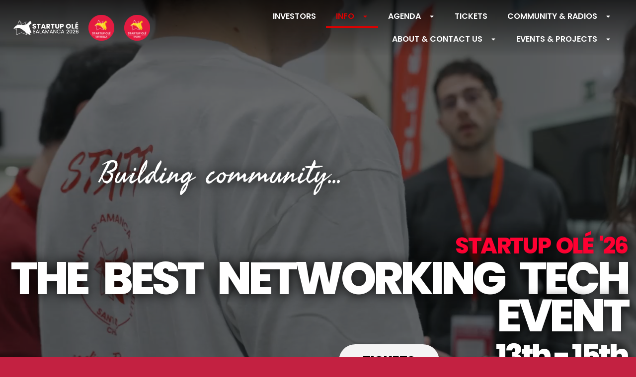

--- FILE ---
content_type: text/html; charset=UTF-8
request_url: https://startupole.eu/
body_size: 80010
content:
<!doctype html>
<html lang="es" class="no-js">
<head>
<meta charset="UTF-8">
<meta name="viewport" content="width=device-width, initial-scale=1">
<link rel="profile" href="//gmpg.org/xfn/11">
<meta name='robots' content='index, follow, max-image-preview:large, max-snippet:-1, max-video-preview:-1' />
<!-- This site is optimized with the Yoast SEO plugin v20.8 - https://yoast.com/wordpress/plugins/seo/ -->
<title>Startup OLÉ</title>
<link rel="canonical" href="https://startupole.eu/" />
<meta property="og:locale" content="es_ES" />
<meta property="og:type" content="website" />
<meta property="og:title" content="Startup OLÉ" />
<meta property="og:description" content="STARTUP OLÉ &#8217;25 THE LARGEST TECH EVENT TICKETS DETAILED AGENDA 15th &#8211; 17th OCT SALAMANCA Building community&#8230; STARTUP OLÉ &#8217;26 THE BEST NETWORKING TECH EVENT TICKETS MAPS &#038; STANDS PITCH AGENDA DETAILED AGENDA 13th &#8211; 15th OCT SALAMANCA STARTUP OLÉ IN NUMBERS K+ Attendees 0 + Countries 0 K+ Startups Scaleups and Spin Offs 0..." />
<meta property="og:url" content="https://startupole.eu/" />
<meta property="og:site_name" content="Startup OLÉ" />
<meta property="article:modified_time" content="2026-01-16T09:09:13+00:00" />
<meta property="og:image" content="https://startupole.eu/wp-content/uploads/1000/01/Faldon-CIBER-SHUBE-Salamanca-2025.png" />
<meta name="twitter:card" content="summary_large_image" />
<meta name="twitter:label1" content="Tiempo de lectura" />
<meta name="twitter:data1" content="94 minutos" />
<script type="application/ld+json" class="yoast-schema-graph">{"@context":"https://schema.org","@graph":[{"@type":"WebPage","@id":"https://startupole.eu/","url":"https://startupole.eu/","name":"Startup OLÉ","isPartOf":{"@id":"https://startupole.eu/#website"},"about":{"@id":"https://startupole.eu/#organization"},"primaryImageOfPage":{"@id":"https://startupole.eu/#primaryimage"},"image":{"@id":"https://startupole.eu/#primaryimage"},"thumbnailUrl":"https://startupole.eu/wp-content/uploads/1000/01/Faldon-CIBER-SHUBE-Salamanca-2025.png","datePublished":"2025-11-11T09:59:22+00:00","dateModified":"2026-01-16T09:09:13+00:00","breadcrumb":{"@id":"https://startupole.eu/#breadcrumb"},"inLanguage":"es","potentialAction":[{"@type":"ReadAction","target":["https://startupole.eu/"]}]},{"@type":"ImageObject","inLanguage":"es","@id":"https://startupole.eu/#primaryimage","url":"https://startupole.eu/wp-content/uploads/1000/01/Faldon-CIBER-SHUBE-Salamanca-2025.png","contentUrl":"https://startupole.eu/wp-content/uploads/1000/01/Faldon-CIBER-SHUBE-Salamanca-2025.png","width":1901,"height":305},{"@type":"BreadcrumbList","@id":"https://startupole.eu/#breadcrumb","itemListElement":[{"@type":"ListItem","position":1,"name":"Portada"}]},{"@type":"WebSite","@id":"https://startupole.eu/#website","url":"https://startupole.eu/","name":"Startup OLÉ","description":"Leading The Future!","publisher":{"@id":"https://startupole.eu/#organization"},"potentialAction":[{"@type":"SearchAction","target":{"@type":"EntryPoint","urlTemplate":"https://startupole.eu/?s={search_term_string}"},"query-input":"required name=search_term_string"}],"inLanguage":"es"},{"@type":"Organization","@id":"https://startupole.eu/#organization","name":"Startup OLÉ","url":"https://startupole.eu/","logo":{"@type":"ImageObject","inLanguage":"es","@id":"https://startupole.eu/#/schema/logo/image/","url":"https://startupole.eu/wp-content/uploads/1000/01/Sin-titulo-1-1.png","contentUrl":"https://startupole.eu/wp-content/uploads/1000/01/Sin-titulo-1-1.png","width":778,"height":647,"caption":"Startup OLÉ"},"image":{"@id":"https://startupole.eu/#/schema/logo/image/"}}]}</script>
<!-- / Yoast SEO plugin. -->
<link rel='dns-prefetch' href='//www.google.com' />
<link rel='dns-prefetch' href='//fonts.googleapis.com' />
<link href='//fonts.gstatic.com' crossorigin rel='preconnect' />
<link rel="alternate" type="application/rss+xml" title="Startup OLÉ &raquo; Feed" href="https://startupole.eu/feed/" />
<link rel="alternate" type="application/rss+xml" title="Startup OLÉ &raquo; Feed de los comentarios" href="https://startupole.eu/comments/feed/" />
<link rel="alternate" title="oEmbed (JSON)" type="application/json+oembed" href="https://startupole.eu/wp-json/oembed/1.0/embed?url=https%3A%2F%2Fstartupole.eu%2F" />
<link rel="alternate" title="oEmbed (XML)" type="text/xml+oembed" href="https://startupole.eu/wp-json/oembed/1.0/embed?url=https%3A%2F%2Fstartupole.eu%2F&#038;format=xml" />
<style id='wp-img-auto-sizes-contain-inline-css' type='text/css'>
img:is([sizes=auto i],[sizes^="auto," i]){contain-intrinsic-size:3000px 1500px}
/*# sourceURL=wp-img-auto-sizes-contain-inline-css */
</style>
<!-- <link rel='stylesheet' id='opal-boostrap-css' href='https://startupole.eu/wp-content/themes/witalk/assets/css/opal-boostrap.css?ver=6.9' type='text/css' media='all' /> -->
<!-- <link rel='stylesheet' id='elementor-frontend-css' href='https://startupole.eu/wp-content/plugins/elementor/assets/css/frontend.css?ver=3.6.1' type='text/css' media='all' /> -->
<!-- <link rel='stylesheet' id='witalk-style-css' href='https://startupole.eu/wp-content/themes/witalk/style.css?ver=6.9' type='text/css' media='all' /> -->
<link rel="stylesheet" type="text/css" href="//startupole.eu/wp-content/cache/wpfc-minified/mku53ysh/dx2ou.css" media="all"/>
<style id='witalk-style-inline-css' type='text/css'>
body, input, button, button[type="submit"], select, textarea {font-family:"Poppins", -apple-system, BlinkMacSystemFont, "Segoe UI", Roboto, "Helvetica Neue", Arial, sans-serif;font-weight:300;color:#ffffff}html { }.c-heading{color:#ffffff;}.c-primary{color:#c32141;}.bg-primary{background-color:#c32141;}.b-primary{border-color:#c32141;}.button-primary:hover{background-color:#991a33;border-color:#991a33;}.c-secondary {color:#000000;}.bg-secondary {background-color:#000000;}.b-secondary{border-color:#000000;}.button-secondary:hover{background-color:#000000;}input[type="text"]::placeholder,input[type="email"]::placeholder,input[type="url"]::placeholder,input[type="password"]::placeholder,input[type="search"]::placeholder,input[type="number"]::placeholder,input[type="tel"]::placeholder,input[type="range"]::placeholder,input[type="date"]::placeholder,input[type="month"]::placeholder,input[type="week"]::placeholder,input[type="time"]::placeholder,input[type="datetime"]::placeholder,input[type="datetime-local"]::placeholder,input[type="color"]::placeholder,textarea::placeholder,.ur-frontend-form .ur-form-row .ur-form-grid input[type=date]::placeholder,.ur-frontend-form .ur-form-row .ur-form-grid input[type=email]::placeholder,.ur-frontend-form .ur-form-row .ur-form-grid input[type=number]::placeholder,ur-frontend-form .ur-form-row .ur-form-grid input[type=password]::placeholder,.ur-frontend-form .ur-form-row .ur-form-grid input[type=phone]::placeholder,.ur-frontend-form .ur-form-row .ur-form-grid input[type=text]::placeholder,.ur-frontend-form .ur-form-row .ur-form-grid input[type=timepicker]::placeholder,.ur-frontend-form .ur-form-row .ur-form-grid input[type=url]::placeholder,.ur-frontend-form .ur-form-row .ur-form-grid select::placeholder,.ur-frontend-form .ur-form-row .ur-form-grid textarea::placeholder,a,.post-date a,.site-footer .widget.widget_rss .rss-date,.site-footer .widget.widget_rss li cite,#comments > .comment-respond .comment-notes label,#comments > .comment-respond .comment-notes .form-check-label,#comments > .comment-respond .comment-form-cookies-consent label,#comments > .comment-respond .comment-form-cookies-consent .form-check-label,#secondary .widget strong,#secondary .widget dt,#secondary .widget th,#secondary .widget dt a:not(:hover),#secondary .widget td a:not(:hover),#secondary .widget th a:not(:hover),#secondary .widget_search form input[type=submit]:not(:hover),#secondary .widget_search form button[type=submit]:not(:hover),#secondary .widget_product_search form input[type=submit]:not(:hover),#secondary .widget_product_search form button[type=submit]:not(:hover),.widget_rss li .rsswidget,.widget_recent_comments .recentcomments a:not(:hover),.widget_recent_entries li a,.c-body,.site-header-account .account-links-menu li a,.site-header-account .account-dashboard li a,.elementor-nav-menu--dropdown a,.elementor-widget-opal-price-table ul.elementor-price-table__features-list li *,.elementor-search-form--skin-minimal .elementor-search-form__icon,.elementor-widget-opal-tabs.elementor-widget-tabs .elementor-tab-desktop-title:not(:hover),.elementor-widget-opal-tabs.elementor-widget-tabs .elementor-tab-desktop-title:not(.elementor-active) {color:#ffffff; }.btn-link,.elementor-element .elementor-button-link .elementor-button,.button-link,.widget-area strong,h1,h2,h3,h4,h5,h6,fieldset legend,th,.main-navigation .top-menu > li > a,.post-content .posted-on a,.entry-content dt,.entry-content th,.entry-content dt a,.entry-content th a,body.single-post article.type-post .entry-title,.post-related-block .related-heading,#comments .comment-reply-title,#comments .comments-title,.widget a,.c-heading,.author-wrapper .author-name,.site-header-account .login-form-title,.elementor-widget-icon-box .elementor-icon-box-title {color:#ffffff; }.btn-link:hover,.elementor-element .elementor-button-link .elementor-button:hover,.btn-link:focus,.elementor-element .elementor-button-link .elementor-button:focus,.button-link:hover,.button-link:focus,blockquote:before,.wp-block-calendar tbody a:hover,.wp-block-calendar tfoot a:hover,.mainmenu-container li li.current_page_item a,.mainmenu-container li li.current-menu-item a,.site-header .header-group .search-submit:hover,.site-header .header-group .search-submit:focus,.post-content .posted-on a:hover,.entry-meta .entry-meta-inner a:hover,.entry-meta .entry-category a,.pbr-social-share a:hover,.site-footer .widget h2.widget-title a:not(:hover),.site-footer .widget h2.widgettitle a:not(:hover),.site-info a,.breadcrumb,#comments .comment-reply-title,#comments .comments-title,.comment-box .comment-header a:hover,.comment-box h6 a:hover,.comment-box .comment-metadata a,.widget a:hover,.widget a:focus,.widget_recent_entries li a:hover,.widget_recent_entries li a:active,.widget_search button[type="submit"],.widget .tagcloud a:hover,.widget.widget_tag_cloud a:hover,.wp-block-tag-cloud a:hover,.wp_widget_tag_cloud a:hover,.button-outline-primary,.wp-block-button.is-style-outline .wp-block-button__link,.elementor-wpcf7-button-outline_primary input[type="button"],.elementor-wpcf7-button-outline_primary input[type="submit"],.elementor-wpcf7-button-outline_primary button[type="submit"],.mailchimp-button-outline_primary button,.mailchimp-button-outline_primary button[type="submit"],.elementor-element .elementor-button-outline_primary .elementor-button,.c-primary,.navigation-button .menu-toggle:hover,.navigation-button .menu-toggle:focus,.entry-title a:hover,.entry-content blockquote cite a:hover,.post-related-block .related-heading,.site-header-account .account-dropdown a.register-link,.site-header-account .account-dropdown a.lostpass-link,.site-header-account .account-links-menu li a:hover,.site-header-account .account-dashboard li a:hover,.widget .tagcloud a:focus,.wp_widget_tag_cloud a:focus,#secondary .elementor-widget-container h5:first-of-type,.elementor-nav-menu-popup .mfp-close,#secondary .elementor-widget-wp-widget-recent-posts a,.elementor-accordion .elementor-tab-title .elementor-accordion-icon,.contactform-content .form-title,.elementor-widget-opal-countdown .elementor-countdown-digits,.elementor-widget-heading .elementor-heading-title,.elementor-widget-heading .sub-title,.elementor-widget-icon-box .elementor-icon,.elementor-widget-image-carousel .owl-theme.owl-carousel .owl-nav [class*='owl-']:before,.elementor-widget-image-carousel .owl-theme.owl-carousel .owl-nav [class*='owl-']:after,.elementor-widget-opal-image-hotspots .elementor-hotspots-item-number,.elementor-widget-item-list .elementor-item-list-number,.elementor-nav-menu--main.elementor-nav-menu--layout-horizontal .elementor-nav-menu a.elementor-sub-item.elementor-item-active,.elementor-nav-menu--main .elementor-item.highlighted,.elementor-nav-menu--main .elementor-item.elementor-item-active,.elementor-nav-menu--main .elementor-item:hover,.elementor-nav-menu--main .elementor-item:focus,.elementor-nav-menu--main .current-menu-ancestor .elementor-item.has-submenu,.elementor-nav-menu--main .current-menu-item .elementor-item,.elementor-nav-menu--popup .elementor-item.highlighted,.elementor-nav-menu--popup .elementor-item.elementor-item-active,.elementor-nav-menu--popup .elementor-item:hover,.elementor-nav-menu--popup .elementor-item:focus,.elementor-nav-menu--popup .elementor-nav-menu--dropdown a:hover,.elementor-nav-menu--popup .elementor-nav-menu--dropdown a.highlighted,.elementor-nav-menu--dropdown:not(.mega-menu) a:hover,.elementor-nav-menu--dropdown:not(.mega-menu) a.highlighted,.elementor-nav-menu--dropdown:not(.mega-menu) a.has-submenu,.elementor-menu-toggle:hover i,.elementor-menu-toggle:hover .menu-toggle-title,.elementor-widget-opal-popup-template .elementor-toggle i:hover,.elementor-widget-opal-popup-template .button-close:hover,.elementor-widget-opal-price-table .elementor-price-table__icon,.elementor-widget-opal-price-table ul.elementor-price-table__features-list,.elementor-widget-opal-price-table .elementor-price-table__ribbon,.elementor-widget-opal-reason_carousel .elementor-content-wrap:hover .elementor-heading-title,.elementor-widget-opal-schedules .owl-theme.owl-carousel .owl-nav [class*='owl-']:before,.elementor-widget-opal-schedules .owl-theme.owl-carousel .owl-nav [class*='owl-']:after,.elementor-search-form .elementor-search-form__submit:hover,.elementor-search-form--skin-full_screen .elementor-search-form__toggle:hover,.elementor-teams-wrapper .team-icon-socials a:not(:hover),.elementor-widget-opal-testimonials.elementor-testimonial-style2 .owl-theme.owl-carousel .owl-nav [class*='owl-']:hover:before,.elementor-video-popup:hover .elementor-video-icons,.elementor-video-popup:hover .elementor-video-title,.osf-property-article .link-more a,.item-recent-apartments .apartments-link,.speaker-inner .speaker-content .speaker-job,.speaker-social a:not(:hover),.witalk-events-title,.schedules-item:hover .title-schedules,.button-schedules:hover i,.button-schedules.active i,.single-osf_speakers .speaker_job,.single-osf_speakers .speaker-meta .speaker-social a,.description-schedules-popup .header .schedules-date {color:#c32141; }.f-primary,.elementor-widget-heading .heading-decor svg {fill:#c32141; }::selection,.mainmenu-container ul ul .menu-item > a:hover,.mainmenu-container ul ul .menu-item > a:active,.mainmenu-container ul ul .menu-item > a:focus,.page-numbers:not(.dots):not(.next):not(.prev):hover,.page-links .post-page-numbers:not(.dots):not(.next):not(.prev):hover,.page-numbers:not(.dots):not(.next):not(.prev):focus,.page-links .post-page-numbers:not(.dots):not(.next):not(.prev):focus,.page-numbers.current:not(.dots):not(.next):not(.prev),.page-links .current.post-page-numbers:not(.dots):not(.next):not(.prev),.comments-link span,.post-content .posted-on:after,.page-links a:hover,.page-links .post-page-numbers.current,h2.widget-title span:before,h2.widgettitle span:before,.btn-primary,.button-primary,.button,button,input[type="button"]:not(.btn):not(.button),input[type="reset"]:not(.btn):not(.button),input[type="submit"]:not(.btn):not(.button),.wp-block-file .wp-block-file__button,.wp-block-button:not(.is-style-outline) .wp-block-button__link,input[type="reset"],input.secondary[type="button"],input.secondary[type="reset"],input.secondary[type="submit"],input[type="button"],input[type="submit"],button[type="submit"],.more-link,.error404 .go-back,.elementor-wpcf7-button-primary input[type="button"][type="submit"],.elementor-wpcf7-button-primary input[type="submit"],.elementor-wpcf7-button-primary button[type="submit"],.mailchimp-button-primary button,.mailchimp-button-primary button[type="submit"],.button-default:hover,.error404 .return-home:hover,.button-dark:hover,.elementor-element .elementor-button-dark .elementor-button:hover,.button-dark:active,.elementor-element .elementor-button-dark .elementor-button:active,.button-dark:focus,.elementor-element .elementor-button-dark .elementor-button:focus,.button-light:hover,.elementor-element .elementor-button-light .elementor-button:hover,.button-light:active,.elementor-element .elementor-button-light .elementor-button:active,.button-light:focus,.elementor-element .elementor-button-light .elementor-button:focus,.elementor-element .elementor-button-primary .elementor-button,.button-outline-primary:hover,.wp-block-button.is-style-outline .wp-block-button__link:hover,.elementor-wpcf7-button-outline_primary input:hover[type="button"],.elementor-wpcf7-button-outline_primary input:hover[type="submit"],.elementor-wpcf7-button-outline_primary button:hover[type="submit"],.mailchimp-button-outline_primary button:hover,.button-outline-primary:active,.wp-block-button.is-style-outline .wp-block-button__link:active,.elementor-wpcf7-button-outline_primary input:active[type="button"],.elementor-wpcf7-button-outline_primary input:active[type="submit"],.elementor-wpcf7-button-outline_primary button:active[type="submit"],.mailchimp-button-outline_primary button:active,.button-outline-primary.active,.wp-block-button.is-style-outline .active.wp-block-button__link,.elementor-wpcf7-button-outline_primary input.active[type="button"],.elementor-wpcf7-button-outline_primary input.active[type="submit"],.elementor-wpcf7-button-outline_primary button.active[type="submit"],.mailchimp-button-outline_primary button.active,.show > .button-outline-primary.dropdown-toggle,.wp-block-button.is-style-outline .show > .dropdown-toggle.wp-block-button__link,.elementor-wpcf7-button-outline_primary .show > input.dropdown-toggle[type="button"],.elementor-wpcf7-button-outline_primary .show > input.dropdown-toggle[type="submit"],.elementor-wpcf7-button-outline_primary .show > button.dropdown-toggle[type="submit"],.mailchimp-button-outline_primary .show > button.dropdown-toggle,.elementor-element .elementor-button-outline_primary .elementor-button:hover,.elementor-element .elementor-button-outline_primary .elementor-button:active,.elementor-element .elementor-button-outline_primary .elementor-button:focus,.bg-primary,.widget.widget_categories li a:hover:before,.widget.widget_categories li a.active:before,.widget.widget_archive li a:hover:before,.widget.widget_archive li a.active:before,.widget.widget_pages li a:hover:before,.widget.widget_pages li a.active:before,.widget.widget_meta li a:hover:before,.widget.widget_meta li a.active:before,.widget.widget_nav_menu li a:hover:before,.widget.widget_nav_menu li a.active:before,.owl-theme.owl-carousel .owl-nav [class*='owl-']:hover:before,.owl-theme.owl-carousel .owl-dots span,.img-animated .elementor-image:after,.col-animated:after,.elementor-widget-divider .elementor-divider-separator:before,.elementor-flip-box__front,.elementor-widget-image-carousel .owl-theme.owl-carousel .owl-nav [class*='owl-']:hover:before,.elementor-widget-image-carousel .owl-theme.owl-carousel .owl-nav [class*='owl-']:hover:after,.opal-image-hotspots-main-icons .opal-image-hotspots-icon.style-2:hover,.elementor-widget-opal-image-gallery .elementor-galerry__filter.elementor-active,.elementor-nav-menu--main.elementor-nav-menu--layout-horizontal:not(.e--pointer-framed) .elementor-nav-menu > li.current-menu-parent > a:before,.elementor-nav-menu--main.elementor-nav-menu--layout-horizontal:not(.e--pointer-framed) .elementor-nav-menu > li.current-menu-parent > a:after,.elementor-nav-menu--main.e--pointer-dot .elementor-item.elementor-item-active:before,.elementor-nav-menu--main.e--pointer-dot .elementor-item:not(:hover):before,.elementor-nav-menu--main.e--pointer-dot .elementor-item:hover:before,.elementor-nav-menu--main:not(.e--pointer-framed) .elementor-item.elementor-item-active:before,.elementor-nav-menu--main:not(.e--pointer-framed) .elementor-item.elementor-item-active:after,.elementor-nav-menu--main:not(.e--pointer-framed) .elementor-item:before,.elementor-nav-menu--main:not(.e--pointer-framed) .elementor-item:after,.elementor-nav-menu--popup.e--pointer-dot .elementor-item.elementor-item-active:before,.elementor-nav-menu--popup.e--pointer-dot .elementor-item:hover:before,.e--pointer-dot .elementor-item:before,.e--pointer-underline .elementor-item .menu-title:before,.e--pointer-underline .elementor-item .menu-title:after,.elementor-widget-opal-reason_carousel .elementor-reason-number span,.elementor-widget-opal-schedules .owl-theme.owl-carousel .owl-nav [class*='owl-']:hover:before,.elementor-widget-opal-schedules .owl-theme.owl-carousel .owl-nav [class*='owl-']:hover:after,.elementor-widget-opal-tabs.elementor-widget-tabs.elementor-widget-tabs.elementor-tabs-view-vertical .elementor-tab-title.elementor-active span:after,.elementor-widget-opal-text_carousel.text-carousel-style-2 .owl-theme.owl-carousel .owl-nav [class*='owl-']:hover:before,.osf-property-article .post-thumbnail,.speaker-header .speaker-social,.speaker-thumbnail a,.schedules-day-inner,.time-schedules:after {background-color:#c32141; }.btn-primary,.button-primary,.button,button,input[type="button"]:not(.btn):not(.button),input[type="reset"]:not(.btn):not(.button),input[type="submit"]:not(.btn):not(.button),.wp-block-file .wp-block-file__button,.wp-block-button:not(.is-style-outline) .wp-block-button__link,input[type="reset"],input.secondary[type="button"],input.secondary[type="reset"],input.secondary[type="submit"],input[type="button"],input[type="submit"],button[type="submit"],.more-link,.error404 .go-back,.elementor-wpcf7-button-primary input[type="button"][type="submit"],.elementor-wpcf7-button-primary input[type="submit"],.elementor-wpcf7-button-primary button[type="submit"],.mailchimp-button-primary button,.mailchimp-button-primary button[type="submit"],.btn-secondary,.button-secondary,.secondary-button .search-submit,.elementor-wpcf7-button-secondary input[type="button"][type="submit"],.elementor-wpcf7-button-secondary input[type="submit"],.elementor-wpcf7-button-secondary button[type="submit"],.mailchimp-button-secondary button,.mailchimp-button-secondary button[type="submit"],.form-control:focus,input[type="text"]:focus,input[type="email"]:focus,input[type="url"]:focus,input[type="password"]:focus,input[type="search"]:focus,input[type="number"]:focus,input[type="tel"]:focus,input[type="range"]:focus,input[type="date"]:focus,input[type="month"]:focus,input[type="week"]:focus,input[type="time"]:focus,input[type="datetime"]:focus,input[type="datetime-local"]:focus,input[type="color"]:focus,textarea:focus,.page-numbers:not(.dots):not(.next):not(.prev):hover,.page-links .post-page-numbers:not(.dots):not(.next):not(.prev):hover,.page-numbers:not(.dots):not(.next):not(.prev):focus,.page-links .post-page-numbers:not(.dots):not(.next):not(.prev):focus,.page-numbers.current:not(.dots):not(.next):not(.prev),.page-links .current.post-page-numbers:not(.dots):not(.next):not(.prev),.widget .tagcloud a:hover,.widget.widget_tag_cloud a:hover,.wp-block-tag-cloud a:hover,.wp_widget_tag_cloud a:hover,.button-default:hover,.error404 .return-home:hover,.button-dark:hover,.elementor-element .elementor-button-dark .elementor-button:hover,.button-dark:active,.elementor-element .elementor-button-dark .elementor-button:active,.button-dark:focus,.elementor-element .elementor-button-dark .elementor-button:focus,.button-light:hover,.elementor-element .elementor-button-light .elementor-button:hover,.button-light:active,.elementor-element .elementor-button-light .elementor-button:active,.button-light:focus,.elementor-element .elementor-button-light .elementor-button:focus,.elementor-element .elementor-button-primary .elementor-button,.button-outline-primary,.wp-block-button.is-style-outline .wp-block-button__link,.elementor-wpcf7-button-outline_primary input[type="button"],.elementor-wpcf7-button-outline_primary input[type="submit"],.elementor-wpcf7-button-outline_primary button[type="submit"],.mailchimp-button-outline_primary button,.mailchimp-button-outline_primary button[type="submit"],.elementor-element .elementor-button-outline_primary .elementor-button,.button-outline-primary:hover,.wp-block-button.is-style-outline .wp-block-button__link:hover,.elementor-wpcf7-button-outline_primary input:hover[type="button"],.elementor-wpcf7-button-outline_primary input:hover[type="submit"],.elementor-wpcf7-button-outline_primary button:hover[type="submit"],.mailchimp-button-outline_primary button:hover,.button-outline-primary:active,.wp-block-button.is-style-outline .wp-block-button__link:active,.elementor-wpcf7-button-outline_primary input:active[type="button"],.elementor-wpcf7-button-outline_primary input:active[type="submit"],.elementor-wpcf7-button-outline_primary button:active[type="submit"],.mailchimp-button-outline_primary button:active,.button-outline-primary.active,.wp-block-button.is-style-outline .active.wp-block-button__link,.elementor-wpcf7-button-outline_primary input.active[type="button"],.elementor-wpcf7-button-outline_primary input.active[type="submit"],.elementor-wpcf7-button-outline_primary button.active[type="submit"],.mailchimp-button-outline_primary button.active,.show > .button-outline-primary.dropdown-toggle,.wp-block-button.is-style-outline .show > .dropdown-toggle.wp-block-button__link,.elementor-wpcf7-button-outline_primary .show > input.dropdown-toggle[type="button"],.elementor-wpcf7-button-outline_primary .show > input.dropdown-toggle[type="submit"],.elementor-wpcf7-button-outline_primary .show > button.dropdown-toggle[type="submit"],.mailchimp-button-outline_primary .show > button.dropdown-toggle,.elementor-element .elementor-button-outline_primary .elementor-button:hover,.elementor-element .elementor-button-outline_primary .elementor-button:active,.elementor-element .elementor-button-outline_primary .elementor-button:focus,.b-primary,.owl-theme.owl-carousel .owl-nav [class*='owl-']:hover:before,.elementor-widget-image-carousel .owl-theme.owl-carousel .owl-nav [class*='owl-']:before,.elementor-widget-image-carousel .owl-theme.owl-carousel .owl-nav [class*='owl-']:after,.elementor-widget-opal-image-gallery .elementor-galerry__filter.elementor-active:before,.e--pointer-framed .elementor-item.elementor-item-active:before,.e--pointer-framed .elementor-item.elementor-item-active:after,.e--pointer-framed .elementor-item:before,.e--pointer-framed .elementor-item:after,.elementor-nav-menu--main > .elementor-nav-menu,.elementor-nav-menu--main .elementor-nav-menu ul,.elementor-widget-opal-schedules .owl-theme.owl-carousel .owl-nav [class*='owl-']:before,.elementor-widget-opal-schedules .owl-theme.owl-carousel .owl-nav [class*='owl-']:after,.elementor-search-form--skin-full_screen .elementor-search-form__toggle:hover,.elementor-widget-opal-testimonials.elementor-testimonial-style2 .owl-theme.owl-carousel .owl-nav [class*='owl-']:hover:before,.elementor-widget-opal-text_carousel.text-carousel-style-2 .elementor-content-wrap,.elementor-video-popup:hover .elementor-video-icons,.elementor-video-popup:hover .elementor-video-title {border-color:#c32141; }.elementor-widget-opal-reason_carousel .elementor-content-wrap,.elementor-widget-opal-tabs.elementor-widget-tabs.elementor-widget-tabs.elementor-tabs-view-horizontal .elementor-tab-title.elementor-active {border-top-color:#c32141; }.elementor-nav-menu--layout-horizontal .elementor-nav-menu li.menu-item-has-children:before,.elementor-nav-menu--layout-horizontal .elementor-nav-menu li.has-mega-menu:before,.elementor-widget-opal-tabs.elementor-widget-tabs.elementor-widget-tabs.elementor-tabs-view-horizontal .elementor-tab-title.elementor-active {border-bottom-color:#c32141; }a:hover,a:active,.scrollup:hover span,.widget_search button[type="submit"]:hover,.widget_search button[type="submit"]:focus,.single-osf_speakers .speaker-meta .speaker-social a:hover {color:#991a33; }.scrollup:hover i,.btn-primary:hover,.button-primary:hover,.button:hover,button:hover,input:hover[type="button"]:not(.btn):not(.button),input:hover[type="reset"]:not(.btn):not(.button),input:hover[type="submit"]:not(.btn):not(.button),.wp-block-file .wp-block-file__button:hover,.wp-block-button:not(.is-style-outline) .wp-block-button__link:hover,input:hover[type="reset"],input:hover[type="button"],input:hover[type="submit"],.more-link:hover,.error404 .go-back:hover,.elementor-wpcf7-button-primary input:hover[type="submit"],.elementor-wpcf7-button-primary button:hover[type="submit"],.mailchimp-button-primary button:hover[type="submit"],.btn-primary:active,.btn-primary.active,.show > .btn-primary.dropdown-toggle,.button-primary:active,.button:active,button:active,input:active[type="button"]:not(.btn):not(.button),input:active[type="reset"]:not(.btn):not(.button),input:active[type="submit"]:not(.btn):not(.button),.wp-block-file .wp-block-file__button:active,.wp-block-button:not(.is-style-outline) .wp-block-button__link:active,input:active[type="reset"],input:active[type="button"],input:active[type="submit"],.more-link:active,.error404 .go-back:active,.elementor-wpcf7-button-primary input:active[type="submit"],.elementor-wpcf7-button-primary button:active[type="submit"],.mailchimp-button-primary button:active[type="submit"],.button-primary.active,.active.button,button.active,input.active[type="button"]:not(.btn):not(.button),input.active[type="reset"]:not(.btn):not(.button),input.active[type="submit"]:not(.btn):not(.button),.wp-block-file .active.wp-block-file__button,.wp-block-button:not(.is-style-outline) .active.wp-block-button__link,input.active[type="reset"],input.active[type="button"],input.active[type="submit"],.active.more-link,.error404 .active.go-back,.elementor-wpcf7-button-primary input.active[type="submit"],.elementor-wpcf7-button-primary button.active[type="submit"],.mailchimp-button-primary button.active[type="submit"],.show > .button-primary.dropdown-toggle,.show > .dropdown-toggle.button,.show > button.dropdown-toggle,.wp-block-file .show > .dropdown-toggle.wp-block-file__button,.wp-block-button:not(.is-style-outline) .show > .dropdown-toggle.wp-block-button__link,.show > input.dropdown-toggle[type="reset"],.show > input.dropdown-toggle[type="button"],.show > input.dropdown-toggle[type="submit"],.show > button.dropdown-toggle[type="submit"],.show > .dropdown-toggle.more-link,.error404 .show > .dropdown-toggle.go-back,.elementor-wpcf7-button-primary .show > input.dropdown-toggle[type="submit"],.elementor-wpcf7-button-primary .show > button.dropdown-toggle[type="submit"],.mailchimp-button-primary .show > button.dropdown-toggle,.elementor-element .elementor-button-primary .elementor-button:hover,.elementor-element .elementor-button-primary .elementor-button:active,.elementor-element .elementor-button-primary .elementor-button:focus {background-color:#991a33; }.btn-primary:active,.btn-primary.active,.show > .btn-primary.dropdown-toggle,.button-primary:active,.button:active,button:active,input:active[type="button"]:not(.btn):not(.button),input:active[type="reset"]:not(.btn):not(.button),input:active[type="submit"]:not(.btn):not(.button),.wp-block-file .wp-block-file__button:active,.wp-block-button:not(.is-style-outline) .wp-block-button__link:active,input:active[type="reset"],input:active[type="button"],input:active[type="submit"],.more-link:active,.error404 .go-back:active,.elementor-wpcf7-button-primary input:active[type="submit"],.elementor-wpcf7-button-primary button:active[type="submit"],.mailchimp-button-primary button:active[type="submit"],.button-primary.active,.active.button,button.active,input.active[type="button"]:not(.btn):not(.button),input.active[type="reset"]:not(.btn):not(.button),input.active[type="submit"]:not(.btn):not(.button),.wp-block-file .active.wp-block-file__button,.wp-block-button:not(.is-style-outline) .active.wp-block-button__link,input.active[type="reset"],input.active[type="button"],input.active[type="submit"],.active.more-link,.error404 .active.go-back,.elementor-wpcf7-button-primary input.active[type="submit"],.elementor-wpcf7-button-primary button.active[type="submit"],.mailchimp-button-primary button.active[type="submit"],.show > .button-primary.dropdown-toggle,.show > .dropdown-toggle.button,.show > button.dropdown-toggle,.wp-block-file .show > .dropdown-toggle.wp-block-file__button,.wp-block-button:not(.is-style-outline) .show > .dropdown-toggle.wp-block-button__link,.show > input.dropdown-toggle[type="reset"],.show > input.dropdown-toggle[type="button"],.show > input.dropdown-toggle[type="submit"],.show > button.dropdown-toggle[type="submit"],.show > .dropdown-toggle.more-link,.error404 .show > .dropdown-toggle.go-back,.elementor-wpcf7-button-primary .show > input.dropdown-toggle[type="submit"],.elementor-wpcf7-button-primary .show > button.dropdown-toggle[type="submit"],.mailchimp-button-primary .show > button.dropdown-toggle,.btn-secondary:active,.btn-secondary.active,.show > .btn-secondary.dropdown-toggle,.button-secondary:active,.secondary-button .search-submit:active,.elementor-wpcf7-button-secondary input:active[type="submit"],.elementor-wpcf7-button-secondary button:active[type="submit"],.button-secondary.active,.secondary-button .active.search-submit,.elementor-wpcf7-button-secondary input.active[type="submit"],.elementor-wpcf7-button-secondary button.active[type="submit"],.show > .button-secondary.dropdown-toggle,.secondary-button .show > .dropdown-toggle.search-submit,.elementor-wpcf7-button-secondary .show > input.dropdown-toggle[type="submit"],.elementor-wpcf7-button-secondary .show > button.dropdown-toggle[type="submit"],.mailchimp-button-secondary .show > button.dropdown-toggle,.btn-primary:hover,.button-primary:hover,.button:hover,button:hover,input:hover[type="button"]:not(.btn):not(.button),input:hover[type="reset"]:not(.btn):not(.button),input:hover[type="submit"]:not(.btn):not(.button),.wp-block-file .wp-block-file__button:hover,.wp-block-button:not(.is-style-outline) .wp-block-button__link:hover,input:hover[type="reset"],input:hover[type="button"],input:hover[type="submit"],.more-link:hover,.error404 .go-back:hover,.elementor-wpcf7-button-primary input:hover[type="submit"],.elementor-wpcf7-button-primary button:hover[type="submit"],.mailchimp-button-primary button:hover[type="submit"],.elementor-element .elementor-button-primary .elementor-button:hover,.elementor-element .elementor-button-primary .elementor-button:active,.elementor-element .elementor-button-primary .elementor-button:focus {border-color:#991a33; }.mainmenu-container ul ul .menu-item > a,.mainmenu-container li.current-menu-parent > a,.mainmenu-container .menu-item > a,.mainmenu-container .menu-item > a:hover,body.single-post .post-navigation .nav-links .nav-links-inner a:not(:hover),.comment-respond .comment-reply-title,h2.widget-title,h2.widgettitle,h2.widget-title a:not(:hover),h2.widgettitle a:not(:hover),.widget_rss .rss-date,.widget_rss li cite,.button-outline-secondary,.elementor-wpcf7-button-outline_secondary input[type="button"][type="submit"],.elementor-wpcf7-button-outline_secondary input[type="submit"],.elementor-wpcf7-button-outline_secondary button[type="submit"],.mailchimp-button-outline_secondary button,.mailchimp-button-outline_secondary button[type="submit"],.elementor-element .elementor-button-outline_secondary .elementor-button,.c-secondary,.author-wrapper .author-name h6,.contactform-content button.mfp-close,.elementor-widget-opal-post-grid .entry-title,.elementor-widget-opal-price-table .elementor-price-table__price,.elementor-widget-opal-price-table .elementor-price-table__period .elementor-price-table__price-value,.elementor-widget-opal-schedules .schedules-day.is_stuck .schedules-day-name,.elementor-widget-opal-schedules .schedules-style-2 .schedules-inner-left .schedules-day.current a,.elementor-widget-opal-schedules .schedules-style-2 .schedules-inner-left .schedules-day a:hover,.elementor-widget-opal-schedules .schedules-style-2 .schedules-inner-left .schedules-day a:active,.elementor-widget-opal-schedules .schedules-style-3 .schedules-day .schedules-day-name:hover,.elementor-widget-opal-schedules .schedules-style-3 .elementor-active .schedules-day .schedules-day-name,.elementor-widget-opal-testimonials .elementor-testimonial-title,.elementor-widget-opal-testimonials .elementor-testimonial-name,.elementor-widget-opal-testimonials .owl-theme.owl-carousel .owl-nav [class*='owl-']:hover:before,.speaker-header .speaker-social a,.schedules-inner .item-meta i,.schedules-day-inner .schedules-day-name,.schedules-day-inner .schedules-day-time,.time-schedules,.title-schedules,.button-schedules i {color:#000000; }.f-secondary {fill:#000000; }.btn-secondary,.button-secondary,.secondary-button .search-submit,.elementor-wpcf7-button-secondary input[type="button"][type="submit"],.elementor-wpcf7-button-secondary input[type="submit"],.elementor-wpcf7-button-secondary button[type="submit"],.mailchimp-button-secondary button,.mailchimp-button-secondary button[type="submit"],.elementor-button-secondary button[type="submit"],.elementor-button-secondary input[type="button"],.elementor-button-secondary input[type="submit"],.elementor-element .elementor-button-secondary .elementor-button,.button-outline-secondary:hover,.elementor-wpcf7-button-outline_secondary input:hover[type="submit"],.elementor-wpcf7-button-outline_secondary button:hover[type="submit"],.mailchimp-button-outline_secondary button:hover,.button-outline-secondary:active,.elementor-wpcf7-button-outline_secondary input:active[type="submit"],.elementor-wpcf7-button-outline_secondary button:active[type="submit"],.mailchimp-button-outline_secondary button:active,.button-outline-secondary.active,.elementor-wpcf7-button-outline_secondary input.active[type="submit"],.elementor-wpcf7-button-outline_secondary button.active[type="submit"],.mailchimp-button-outline_secondary button.active,.show > .button-outline-secondary.dropdown-toggle,.elementor-wpcf7-button-outline_secondary .show > input.dropdown-toggle[type="submit"],.elementor-wpcf7-button-outline_secondary .show > button.dropdown-toggle[type="submit"],.mailchimp-button-outline_secondary .show > button.dropdown-toggle,.elementor-element .elementor-button-outline_secondary .elementor-button:hover,.elementor-element .elementor-button-outline_secondary .elementor-button:active,.elementor-element .elementor-button-outline_secondary .elementor-button:focus,.bg-secondary,#secondary .elementor-widget-wp-widget-categories a:before,.elementor-flip-box__back,.opal-image-hotspots-main-icons .opal-image-hotspots-icon.style-2,.elementor-widget-opal-price-table .elementor-price-table__features:before,.elementor-widget-opal-price-table .elementor-price-table__features:after,.elementor-teams-wrapper:hover .elementor-team-image:after,.elementor-widget-opal-text_carousel.text-carousel-style-2 .owl-theme.owl-carousel .owl-nav [class*='owl-']:before,.speaker-inner:hover .speaker-thumbnail a:after {background-color:#000000; }.btn-secondary,.button-secondary,.secondary-button .search-submit,.elementor-wpcf7-button-secondary input[type="button"][type="submit"],.elementor-wpcf7-button-secondary input[type="submit"],.elementor-wpcf7-button-secondary button[type="submit"],.mailchimp-button-secondary button,.mailchimp-button-secondary button[type="submit"],.elementor-button-secondary button[type="submit"],.elementor-button-secondary input[type="button"],.elementor-button-secondary input[type="submit"],.elementor-element .elementor-button-secondary .elementor-button,.button-outline-secondary,.elementor-wpcf7-button-outline_secondary input[type="button"][type="submit"],.elementor-wpcf7-button-outline_secondary input[type="submit"],.elementor-wpcf7-button-outline_secondary button[type="submit"],.mailchimp-button-outline_secondary button,.mailchimp-button-outline_secondary button[type="submit"],.elementor-element .elementor-button-outline_secondary .elementor-button,.button-outline-secondary:hover,.elementor-wpcf7-button-outline_secondary input:hover[type="submit"],.elementor-wpcf7-button-outline_secondary button:hover[type="submit"],.button-outline-secondary:active,.elementor-wpcf7-button-outline_secondary input:active[type="submit"],.elementor-wpcf7-button-outline_secondary button:active[type="submit"],.button-outline-secondary.active,.elementor-wpcf7-button-outline_secondary input.active[type="submit"],.elementor-wpcf7-button-outline_secondary button.active[type="submit"],.show > .button-outline-secondary.dropdown-toggle,.elementor-wpcf7-button-outline_secondary .show > input.dropdown-toggle[type="submit"],.elementor-wpcf7-button-outline_secondary .show > button.dropdown-toggle[type="submit"],.mailchimp-button-outline_secondary .show > button.dropdown-toggle,.elementor-element .elementor-button-outline_secondary .elementor-button:hover,.elementor-element .elementor-button-outline_secondary .elementor-button:active,.elementor-element .elementor-button-outline_secondary .elementor-button:focus,.b-secondary,.secondary-border .search-form input[type="text"],.secondary-border .search-form input[type="text"]:focus,.elementor-widget-opal-testimonials .owl-theme.owl-carousel .owl-nav [class*='owl-']:hover:before {border-color:#000000; }.scrollup i,.btn-secondary:hover,.button-secondary:hover,.secondary-button .search-submit:hover,.elementor-wpcf7-button-secondary input:hover[type="submit"],.elementor-wpcf7-button-secondary button:hover[type="submit"],.mailchimp-button-secondary button:hover,.btn-secondary:active,.btn-secondary.active,.show > .btn-secondary.dropdown-toggle,.button-secondary:active,.secondary-button .search-submit:active,.elementor-wpcf7-button-secondary input:active[type="submit"],.elementor-wpcf7-button-secondary button:active[type="submit"],.mailchimp-button-secondary button:active,.button-secondary.active,.secondary-button .active.search-submit,.elementor-wpcf7-button-secondary input.active[type="submit"],.elementor-wpcf7-button-secondary button.active[type="submit"],.mailchimp-button-secondary button.active,.show > .button-secondary.dropdown-toggle,.secondary-button .show > .dropdown-toggle.search-submit,.elementor-wpcf7-button-secondary .show > input.dropdown-toggle[type="submit"],.elementor-wpcf7-button-secondary .show > button.dropdown-toggle[type="submit"],.mailchimp-button-secondary .show > button.dropdown-toggle,.elementor-button-secondary button[type="submit"]:hover,.elementor-button-secondary button[type="submit"]:active,.elementor-button-secondary button[type="submit"]:focus,.elementor-button-secondary input[type="button"]:hover,.elementor-button-secondary input[type="button"]:active,.elementor-button-secondary input[type="button"]:focus,.elementor-button-secondary input[type="submit"]:hover,.elementor-button-secondary input[type="submit"]:active,.elementor-button-secondary input[type="submit"]:focus,.elementor-element .elementor-button-secondary .elementor-button:hover,.elementor-element .elementor-button-secondary .elementor-button:active,.elementor-element .elementor-button-secondary .elementor-button:focus {background-color:#000000; }.btn-secondary:hover,.button-secondary:hover,.secondary-button .search-submit:hover,.elementor-wpcf7-button-secondary input:hover[type="submit"],.elementor-wpcf7-button-secondary button:hover[type="submit"],.mailchimp-button-secondary button:hover,.btn-secondary:active,.btn-secondary.active,.show > .btn-secondary.dropdown-toggle,.button-secondary:active,.secondary-button .search-submit:active,.elementor-wpcf7-button-secondary input:active[type="submit"],.elementor-wpcf7-button-secondary button:active[type="submit"],.mailchimp-button-secondary button:active,.button-secondary.active,.secondary-button .active.search-submit,.elementor-wpcf7-button-secondary input.active[type="submit"],.elementor-wpcf7-button-secondary button.active[type="submit"],.mailchimp-button-secondary button.active,.show > .button-secondary.dropdown-toggle,.secondary-button .show > .dropdown-toggle.search-submit,.elementor-wpcf7-button-secondary .show > input.dropdown-toggle[type="submit"],.elementor-wpcf7-button-secondary .show > button.dropdown-toggle[type="submit"],.mailchimp-button-secondary .show > button.dropdown-toggle,.elementor-button-secondary button[type="submit"]:hover,.elementor-button-secondary button[type="submit"]:active,.elementor-button-secondary button[type="submit"]:focus,.elementor-button-secondary input[type="button"]:hover,.elementor-button-secondary input[type="button"]:active,.elementor-button-secondary input[type="button"]:focus,.elementor-button-secondary input[type="submit"]:hover,.elementor-button-secondary input[type="submit"]:active,.elementor-button-secondary input[type="submit"]:focus,.elementor-element .elementor-button-secondary .elementor-button:hover,.elementor-element .elementor-button-secondary .elementor-button:active,.elementor-element .elementor-button-secondary .elementor-button:focus {border-color:#000000; }.row,body.opal-content-layout-2cl #content .wrap,body.opal-content-layout-2cr #content .wrap,[data-opal-columns],.opal-default-content-layout-2cr .site-content .wrap,.site-footer .widget-area,.comment-form,.widget .gallery,.elementor-element .gallery,.entry-gallery .gallery,.single .gallery,[data-elementor-columns] {margin-right:-15px;margin-left:-15px;}.col-1,.col-2,[data-elementor-columns-mobile="6"] .column-item,.col-3,[data-elementor-columns-mobile="4"] .column-item,.col-4,[data-elementor-columns-mobile="3"] .column-item,.col-5,.col-6,[data-elementor-columns-mobile="2"] .column-item,.col-7,.col-8,.col-9,.col-10,.col-11,.col-12,.opal-archive-style-2.opal-content-layout-2cr .post-style-2,.site-footer .widget-area .widget-column,.comment-form > *,.comment-form .logged-in-as,.comment-form .comment-notes,.comment-form .comment-form-comment,.comment-form .form-submit,.widget .gallery-columns-1 .gallery-item,.elementor-element .gallery-columns-1 .gallery-item,.entry-gallery .gallery-columns-1 .gallery-item,.single .gallery-columns-1 .gallery-item,[data-elementor-columns-mobile="1"] .column-item,.col,body #secondary,.col-auto,.col-sm-1,[data-opal-columns="12"] .column-item,.col-sm-2,[data-opal-columns="6"] .column-item,.col-sm-3,[data-opal-columns="4"] .column-item,.col-sm-4,[data-opal-columns="3"] .column-item,.widget .gallery-columns-6 .gallery-item,.elementor-element .gallery-columns-6 .gallery-item,.entry-gallery .gallery-columns-6 .gallery-item,.single .gallery-columns-6 .gallery-item,.col-sm-5,.col-sm-6,[data-opal-columns="2"] .column-item,.opal-archive-style-3:not(.opal-content-layout-2cr) .post-style-3,.comment-form .comment-form-author,.comment-form .comment-form-email,.widget .gallery-columns-2 .gallery-item,.elementor-element .gallery-columns-2 .gallery-item,.entry-gallery .gallery-columns-2 .gallery-item,.single .gallery-columns-2 .gallery-item,.widget .gallery-columns-3 .gallery-item,.elementor-element .gallery-columns-3 .gallery-item,.entry-gallery .gallery-columns-3 .gallery-item,.single .gallery-columns-3 .gallery-item,.widget .gallery-columns-4 .gallery-item,.elementor-element .gallery-columns-4 .gallery-item,.entry-gallery .gallery-columns-4 .gallery-item,.single .gallery-columns-4 .gallery-item,.col-sm-7,.col-sm-8,.col-sm-9,.col-sm-10,.col-sm-11,.col-sm-12,[data-opal-columns="1"] .column-item,.opal-archive-style-2:not(.opal-content-layout-2cr) .post-style-2,.opal-archive-style-3.opal-content-layout-2cr .post-style-3,.col-sm,.col-sm-auto,.col-md-1,.col-md-2,[data-elementor-columns-tablet="6"] .column-item,.col-md-3,[data-elementor-columns-tablet="4"] .column-item,.col-md-4,[data-elementor-columns-tablet="3"] .column-item,.col-md-5,.opal-default-content-layout-2cr #secondary,.col-md-6,[data-elementor-columns-tablet="2"] .column-item,.col-md-7,.opal-default-content-layout-2cr #primary,.col-md-8,.col-md-9,.col-md-10,.col-md-11,.col-md-12,[data-elementor-columns-tablet="1"] .column-item,.elementor-widget-opal-image-hotspots .opal-image-hotspots-accordion,.elementor-widget-opal-image-hotspots .opal-image-hotspots-accordion + .opal-image-hotspots-container,.col-md,.col-md-auto,.col-lg-1,.col-lg-2,[data-elementor-columns="6"] .column-item,.col-lg-3,[data-elementor-columns="4"] .column-item,.col-lg-4,[data-elementor-columns="3"] .column-item,.col-lg-5,.col-lg-6,[data-elementor-columns="2"] .column-item,.col-lg-7,.col-lg-8,.col-lg-9,.col-lg-10,.col-lg-11,.col-lg-12,[data-elementor-columns="1"] .column-item,.col-lg,.col-lg-auto,.col-xl-1,.col-xl-2,.col-xl-3,.col-xl-4,.col-xl-5,.col-xl-6,.col-xl-7,.col-xl-8,.col-xl-9,.col-xl-10,.col-xl-11,.col-xl-12,.col-xl,.col-xl-auto {padding-right:15px;padding-left:15px;}.container,#content,ul.elementor-nav-menu--dropdown.mega-containerwidth > li.mega-menu-item > .elementor {padding-right:15px;padding-left:15px;}@media (min-width:576px) {.container, #content, ul.elementor-nav-menu--dropdown.mega-containerwidth > li.mega-menu-item > .elementor {max-width:540px; } }@media (min-width:768px) {.container, #content, ul.elementor-nav-menu--dropdown.mega-containerwidth > li.mega-menu-item > .elementor {max-width:720px; } }@media (min-width:992px) {.container, #content, ul.elementor-nav-menu--dropdown.mega-containerwidth > li.mega-menu-item > .elementor {max-width:960px; } }@media (min-width:1200px) {.container, #content, ul.elementor-nav-menu--dropdown.mega-containerwidth > li.mega-menu-item > .elementor {max-width:1140px; } }.elementor-widget-heading .elementor-heading-title{font-family:"Poppins", -apple-system, BlinkMacSystemFont, Sans-serif;}.elementor-widget-heading .elementor-heading-title,.elementor-text-editor b{font-weight:700;}.elementor-widget-heading .elementor-heading-title{font-family:"Poppins", -apple-system, BlinkMacSystemFont, Sans-serif;}.elementor-widget-heading .elementor-heading-title,.elementor-text-editor b{font-weight:700;}.typo-heading,h1,h2,h3,h4,h5,h6,.site-title,.author-wrapper .author-name,.error404 h1,.error404 .error-404-subtitle,.scrollup span,#secondary .elementor-widget-container h5:first-of-type,.elementor-accordion .elementor-tab-title,.contactform-content .form-title,.elementor-widget-opal-countdown .elementor-countdown-digits,.elementor-widget-opal-countdown .elementor-countdown-label,.elementor-counter .elementor-counter-number-wrapper,.elementor-widget-heading .elementor-heading-title,.elementor-widget-icon-box .elementor-icon-box-subtitle,.elementor-widget-opal-image_text_carousel .column-item .entry-header .entry-title,.elementor-widget-opal-price-table .elementor-price-table__price,.elementor-widget-opal-price-table .elementor-price-table__period .elementor-price-table__price-value,.elementor-teams-wrapper .elementor-team-name,.elementor-widget-opal-testimonials .elementor-testimonial-title,.elementor-widget-opal-testimonials .elementor-testimonial-name,.elementor-video-title,.osf-property-article .property-title,.speaker-name,.witalk-events-title,.speaker-schedules .event-item .event-item-header time,.schedules-day-inner .schedules-day-name,.schedules-day-inner .schedules-day-time,.time-schedules,.title-schedules,.description-schedules-popup .header .schedules-date {font-family:"Poppins",-apple-system, BlinkMacSystemFont, "Segoe UI", Roboto, "Helvetica Neue", Arial, sans-serif;font-weight:700;}@media screen and (min-width:1200px){.container, #content ,.single-product .related.products, .single-product .up-sells.products{max-width:1200px;}}.page-title-bar {background-position:top left;;}.page-title{color:#ffffff; }.breadcrumb span, .breadcrumb * {color:#ffffff;;}.breadcrumb a:hover,.breadcrumb a:hover span{color:#1ed8c6;}.btn-primary,.button-primary,.button,button,input[type="button"]:not(.btn):not(.button),input[type="reset"]:not(.btn):not(.button),input[type="submit"]:not(.btn):not(.button),.wp-block-file .wp-block-file__button,.wp-block-button:not(.is-style-outline) .wp-block-button__link,input[type="reset"],input.secondary[type="button"],input.secondary[type="reset"],input.secondary[type="submit"],input[type="button"],input[type="submit"],button[type="submit"],.more-link,.error404 .go-back,.elementor-wpcf7-button-primary input[type="button"][type="submit"],.elementor-wpcf7-button-primary input[type="submit"],.elementor-wpcf7-button-primary button[type="submit"],.mailchimp-button-primary button,.mailchimp-button-primary button[type="submit"],.button-default:hover,.error404 .return-home:hover,.button-dark:hover,.elementor-element .elementor-button-dark .elementor-button:hover,.button-dark:active,.elementor-element .elementor-button-dark .elementor-button:active,.button-dark:focus,.elementor-element .elementor-button-dark .elementor-button:focus,.button-light:hover,.elementor-element .elementor-button-light .elementor-button:hover,.button-light:active,.elementor-element .elementor-button-light .elementor-button:active,.button-light:focus,.elementor-element .elementor-button-light .elementor-button:focus,.elementor-element .elementor-button-primary .elementor-button {background-color:#222;border-color:#222;color:#fff;#222font-family:"Poppins",-apple-system, BlinkMacSystemFont, "Segoe UI", Roboto, "Helvetica Neue", Arial, sans-serif;font-weight:400;}.btn-primary:hover,.button-primary:hover,.button:hover,button:hover,input:hover[type="button"]:not(.btn):not(.button),input:hover[type="reset"]:not(.btn):not(.button),input:hover[type="submit"]:not(.btn):not(.button),.wp-block-file .wp-block-file__button:hover,.wp-block-button:not(.is-style-outline) .wp-block-button__link:hover,input:hover[type="reset"],input:hover[type="button"],input:hover[type="submit"],.more-link:hover,.error404 .go-back:hover,.elementor-wpcf7-button-primary input:hover[type="submit"],.elementor-wpcf7-button-primary button:hover[type="submit"],.mailchimp-button-primary button:hover[type="submit"],.btn-primary:active,.btn-primary.active,.show > .btn-primary.dropdown-toggle,.button-primary:active,.button:active,button:active,input:active[type="button"]:not(.btn):not(.button),input:active[type="reset"]:not(.btn):not(.button),input:active[type="submit"]:not(.btn):not(.button),.wp-block-file .wp-block-file__button:active,.wp-block-button:not(.is-style-outline) .wp-block-button__link:active,input:active[type="reset"],input:active[type="button"],input:active[type="submit"],.more-link:active,.error404 .go-back:active,.elementor-wpcf7-button-primary input:active[type="submit"],.elementor-wpcf7-button-primary button:active[type="submit"],.mailchimp-button-primary button:active[type="submit"],.button-primary.active,.active.button,button.active,input.active[type="button"]:not(.btn):not(.button),input.active[type="reset"]:not(.btn):not(.button),input.active[type="submit"]:not(.btn):not(.button),.wp-block-file .active.wp-block-file__button,.wp-block-button:not(.is-style-outline) .active.wp-block-button__link,input.active[type="reset"],input.active[type="button"],input.active[type="submit"],.active.more-link,.error404 .active.go-back,.elementor-wpcf7-button-primary input.active[type="submit"],.elementor-wpcf7-button-primary button.active[type="submit"],.mailchimp-button-primary button.active[type="submit"],.show > .button-primary.dropdown-toggle,.show > .dropdown-toggle.button,.show > button.dropdown-toggle,.wp-block-file .show > .dropdown-toggle.wp-block-file__button,.wp-block-button:not(.is-style-outline) .show > .dropdown-toggle.wp-block-button__link,.show > input.dropdown-toggle[type="reset"],.show > input.dropdown-toggle[type="button"],.show > input.dropdown-toggle[type="submit"],.show > button.dropdown-toggle[type="submit"],.show > .dropdown-toggle.more-link,.error404 .show > .dropdown-toggle.go-back,.elementor-wpcf7-button-primary .show > input.dropdown-toggle[type="submit"],.elementor-wpcf7-button-primary .show > button.dropdown-toggle[type="submit"],.mailchimp-button-primary .show > button.dropdown-toggle,.elementor-element .elementor-button-primary .elementor-button:hover,.elementor-element .elementor-button-primary .elementor-button:active,.elementor-element .elementor-button-primary .elementor-button:focus {background-color:#222;border-color:#222;color:#fff;#222}.button-outline-primary:hover,.wp-block-button.is-style-outline .wp-block-button__link:hover,.elementor-wpcf7-button-outline_primary input:hover[type="button"],.elementor-wpcf7-button-outline_primary input:hover[type="submit"],.elementor-wpcf7-button-outline_primary button:hover[type="submit"],.mailchimp-button-outline_primary button:hover,.button-outline-primary:active,.wp-block-button.is-style-outline .wp-block-button__link:active,.elementor-wpcf7-button-outline_primary input:active[type="button"],.elementor-wpcf7-button-outline_primary input:active[type="submit"],.elementor-wpcf7-button-outline_primary button:active[type="submit"],.mailchimp-button-outline_primary button:active,.button-outline-primary.active,.wp-block-button.is-style-outline .active.wp-block-button__link,.elementor-wpcf7-button-outline_primary input.active[type="button"],.elementor-wpcf7-button-outline_primary input.active[type="submit"],.elementor-wpcf7-button-outline_primary button.active[type="submit"],.mailchimp-button-outline_primary button.active,.show > .button-outline-primary.dropdown-toggle,.wp-block-button.is-style-outline .show > .dropdown-toggle.wp-block-button__link,.elementor-wpcf7-button-outline_primary .show > input.dropdown-toggle[type="button"],.elementor-wpcf7-button-outline_primary .show > input.dropdown-toggle[type="submit"],.elementor-wpcf7-button-outline_primary .show > button.dropdown-toggle[type="submit"],.mailchimp-button-outline_primary .show > button.dropdown-toggle,.elementor-element .elementor-button-outline_primary .elementor-button:hover,.elementor-element .elementor-button-outline_primary .elementor-button:active,.elementor-element .elementor-button-outline_primary .elementor-button:focus {#222font-family:"Poppins",-apple-system, BlinkMacSystemFont, "Segoe UI", Roboto, "Helvetica Neue", Arial, sans-serif;font-weight:400;}.btn-primary,.button-primary,.button,button,input[type="button"]:not(.btn):not(.button),input[type="reset"]:not(.btn):not(.button),input[type="submit"]:not(.btn):not(.button),.wp-block-file .wp-block-file__button,.wp-block-button:not(.is-style-outline) .wp-block-button__link,input[type="reset"],input.secondary[type="button"],input.secondary[type="reset"],input.secondary[type="submit"],input[type="button"],input[type="submit"],button[type="submit"],.more-link,.error404 .go-back,.elementor-wpcf7-button-primary input[type="button"][type="submit"],.elementor-wpcf7-button-primary input[type="submit"],.elementor-wpcf7-button-primary button[type="submit"],.mailchimp-button-primary button,.mailchimp-button-primary button[type="submit"],.button-default:hover,.error404 .return-home:hover,.button-dark:hover,.elementor-element .elementor-button-dark .elementor-button:hover,.button-dark:active,.elementor-element .elementor-button-dark .elementor-button:active,.button-dark:focus,.elementor-element .elementor-button-dark .elementor-button:focus,.button-light:hover,.elementor-element .elementor-button-light .elementor-button:hover,.button-light:active,.elementor-element .elementor-button-light .elementor-button:active,.button-light:focus,.elementor-element .elementor-button-light .elementor-button:focus,.elementor-element .elementor-button-primary .elementor-button {background-color:#222;border-color:#222;color:#fff;#222font-family:"Poppins",-apple-system, BlinkMacSystemFont, "Segoe UI", Roboto, "Helvetica Neue", Arial, sans-serif;font-weight:400;}.btn-primary:hover,.button-primary:hover,.button:hover,button:hover,input:hover[type="button"]:not(.btn):not(.button),input:hover[type="reset"]:not(.btn):not(.button),input:hover[type="submit"]:not(.btn):not(.button),.wp-block-file .wp-block-file__button:hover,.wp-block-button:not(.is-style-outline) .wp-block-button__link:hover,input:hover[type="reset"],input:hover[type="button"],input:hover[type="submit"],.more-link:hover,.error404 .go-back:hover,.elementor-wpcf7-button-primary input:hover[type="submit"],.elementor-wpcf7-button-primary button:hover[type="submit"],.mailchimp-button-primary button:hover[type="submit"],.btn-primary:active,.btn-primary.active,.show > .btn-primary.dropdown-toggle,.button-primary:active,.button:active,button:active,input:active[type="button"]:not(.btn):not(.button),input:active[type="reset"]:not(.btn):not(.button),input:active[type="submit"]:not(.btn):not(.button),.wp-block-file .wp-block-file__button:active,.wp-block-button:not(.is-style-outline) .wp-block-button__link:active,input:active[type="reset"],input:active[type="button"],input:active[type="submit"],.more-link:active,.error404 .go-back:active,.elementor-wpcf7-button-primary input:active[type="submit"],.elementor-wpcf7-button-primary button:active[type="submit"],.mailchimp-button-primary button:active[type="submit"],.button-primary.active,.active.button,button.active,input.active[type="button"]:not(.btn):not(.button),input.active[type="reset"]:not(.btn):not(.button),input.active[type="submit"]:not(.btn):not(.button),.wp-block-file .active.wp-block-file__button,.wp-block-button:not(.is-style-outline) .active.wp-block-button__link,input.active[type="reset"],input.active[type="button"],input.active[type="submit"],.active.more-link,.error404 .active.go-back,.elementor-wpcf7-button-primary input.active[type="submit"],.elementor-wpcf7-button-primary button.active[type="submit"],.mailchimp-button-primary button.active[type="submit"],.show > .button-primary.dropdown-toggle,.show > .dropdown-toggle.button,.show > button.dropdown-toggle,.wp-block-file .show > .dropdown-toggle.wp-block-file__button,.wp-block-button:not(.is-style-outline) .show > .dropdown-toggle.wp-block-button__link,.show > input.dropdown-toggle[type="reset"],.show > input.dropdown-toggle[type="button"],.show > input.dropdown-toggle[type="submit"],.show > button.dropdown-toggle[type="submit"],.show > .dropdown-toggle.more-link,.error404 .show > .dropdown-toggle.go-back,.elementor-wpcf7-button-primary .show > input.dropdown-toggle[type="submit"],.elementor-wpcf7-button-primary .show > button.dropdown-toggle[type="submit"],.mailchimp-button-primary .show > button.dropdown-toggle,.elementor-element .elementor-button-primary .elementor-button:hover,.elementor-element .elementor-button-primary .elementor-button:active,.elementor-element .elementor-button-primary .elementor-button:focus {background-color:#222;border-color:#222;color:#fff;#222}.button-outline-primary:hover,.wp-block-button.is-style-outline .wp-block-button__link:hover,.elementor-wpcf7-button-outline_primary input:hover[type="button"],.elementor-wpcf7-button-outline_primary input:hover[type="submit"],.elementor-wpcf7-button-outline_primary button:hover[type="submit"],.mailchimp-button-outline_primary button:hover,.button-outline-primary:active,.wp-block-button.is-style-outline .wp-block-button__link:active,.elementor-wpcf7-button-outline_primary input:active[type="button"],.elementor-wpcf7-button-outline_primary input:active[type="submit"],.elementor-wpcf7-button-outline_primary button:active[type="submit"],.mailchimp-button-outline_primary button:active,.button-outline-primary.active,.wp-block-button.is-style-outline .active.wp-block-button__link,.elementor-wpcf7-button-outline_primary input.active[type="button"],.elementor-wpcf7-button-outline_primary input.active[type="submit"],.elementor-wpcf7-button-outline_primary button.active[type="submit"],.mailchimp-button-outline_primary button.active,.show > .button-outline-primary.dropdown-toggle,.wp-block-button.is-style-outline .show > .dropdown-toggle.wp-block-button__link,.elementor-wpcf7-button-outline_primary .show > input.dropdown-toggle[type="button"],.elementor-wpcf7-button-outline_primary .show > input.dropdown-toggle[type="submit"],.elementor-wpcf7-button-outline_primary .show > button.dropdown-toggle[type="submit"],.mailchimp-button-outline_primary .show > button.dropdown-toggle,.elementor-element .elementor-button-outline_primary .elementor-button:hover,.elementor-element .elementor-button-outline_primary .elementor-button:active,.elementor-element .elementor-button-outline_primary .elementor-button:focus {#222font-family:"Poppins",-apple-system, BlinkMacSystemFont, "Segoe UI", Roboto, "Helvetica Neue", Arial, sans-serif;font-weight:400;}.btn-secondary,.button-secondary,.secondary-button .search-submit,.elementor-wpcf7-button-secondary input[type="button"][type="submit"],.elementor-wpcf7-button-secondary input[type="submit"],.elementor-wpcf7-button-secondary button[type="submit"],.mailchimp-button-secondary button,.mailchimp-button-secondary button[type="submit"],.elementor-button-secondary button[type="submit"],.elementor-button-secondary input[type="button"],.elementor-button-secondary input[type="submit"],.elementor-element .elementor-button-secondary .elementor-button {background-color:#767676;border-color:#767676;color:#fff;#767676font-family:"Poppins",-apple-system, BlinkMacSystemFont, "Segoe UI", Roboto, "Helvetica Neue", Arial, sans-serif;font-weight:400;}.btn-secondary:hover,.button-secondary:hover,.secondary-button .search-submit:hover,.elementor-wpcf7-button-secondary input:hover[type="submit"],.elementor-wpcf7-button-secondary button:hover[type="submit"],.mailchimp-button-secondary button:hover,.btn-secondary:active,.btn-secondary.active,.show > .btn-secondary.dropdown-toggle,.button-secondary:active,.secondary-button .search-submit:active,.elementor-wpcf7-button-secondary input:active[type="submit"],.elementor-wpcf7-button-secondary button:active[type="submit"],.mailchimp-button-secondary button:active,.button-secondary.active,.secondary-button .active.search-submit,.elementor-wpcf7-button-secondary input.active[type="submit"],.elementor-wpcf7-button-secondary button.active[type="submit"],.mailchimp-button-secondary button.active,.show > .button-secondary.dropdown-toggle,.secondary-button .show > .dropdown-toggle.search-submit,.elementor-wpcf7-button-secondary .show > input.dropdown-toggle[type="submit"],.elementor-wpcf7-button-secondary .show > button.dropdown-toggle[type="submit"],.mailchimp-button-secondary .show > button.dropdown-toggle,.elementor-button-secondary button[type="submit"]:hover,.elementor-button-secondary button[type="submit"]:active,.elementor-button-secondary button[type="submit"]:focus,.elementor-button-secondary input[type="button"]:hover,.elementor-button-secondary input[type="button"]:active,.elementor-button-secondary input[type="button"]:focus,.elementor-button-secondary input[type="submit"]:hover,.elementor-button-secondary input[type="submit"]:active,.elementor-button-secondary input[type="submit"]:focus,.elementor-element .elementor-button-secondary .elementor-button:hover,.elementor-element .elementor-button-secondary .elementor-button:active,.elementor-element .elementor-button-secondary .elementor-button:focus {background-color:#767676;border-color:#767676;color:#fff;#767676font-family:"Poppins",-apple-system, BlinkMacSystemFont, "Segoe UI", Roboto, "Helvetica Neue", Arial, sans-serif;font-weight:400;}.button-outline-secondary:hover,.elementor-wpcf7-button-outline_secondary input:hover[type="submit"],.elementor-wpcf7-button-outline_secondary button:hover[type="submit"],.mailchimp-button-outline_secondary button:hover,.button-outline-secondary:active,.elementor-wpcf7-button-outline_secondary input:active[type="submit"],.elementor-wpcf7-button-outline_secondary button:active[type="submit"],.mailchimp-button-outline_secondary button:active,.button-outline-secondary.active,.elementor-wpcf7-button-outline_secondary input.active[type="submit"],.elementor-wpcf7-button-outline_secondary button.active[type="submit"],.mailchimp-button-outline_secondary button.active,.show > .button-outline-secondary.dropdown-toggle,.elementor-wpcf7-button-outline_secondary .show > input.dropdown-toggle[type="submit"],.elementor-wpcf7-button-outline_secondary .show > button.dropdown-toggle[type="submit"],.mailchimp-button-outline_secondary .show > button.dropdown-toggle,.elementor-element .elementor-button-outline_secondary .elementor-button:hover,.elementor-element .elementor-button-outline_secondary .elementor-button:active,.elementor-element .elementor-button-outline_secondary .elementor-button:focus {#767676font-family:"Poppins",-apple-system, BlinkMacSystemFont, "Segoe UI", Roboto, "Helvetica Neue", Arial, sans-serif;font-weight:400;}button ,input[type="submit"], input[type="reset"], input[type="button"], .button, .btn {font-family:"Poppins",-apple-system, BlinkMacSystemFont, "Segoe UI", Roboto, "Helvetica Neue", Arial, sans-serif;font-weight:400;}
@media(max-width: 991px){.opal-header-absolute .site-header{background:#151748;}}.site-footer {padding-top:0px!important;}
/*# sourceURL=witalk-style-inline-css */
</style>
<!-- <link rel='stylesheet' id='witalk-update.css-css' href='https://startupole.eu/wp-content/plugins/witalk-core/assets/css/witalk-update.css?ver=1.2.5' type='text/css' media='all' /> -->
<!-- <link rel='stylesheet' id='osf-elementor-addons-css' href='https://startupole.eu/wp-content/plugins/witalk-core/assets/css/elementor/style.css?ver=1.2.5' type='text/css' media='all' /> -->
<link rel="stylesheet" type="text/css" href="//startupole.eu/wp-content/cache/wpfc-minified/qkpyatq2/dx2ou.css" media="all"/>
<style id='wp-emoji-styles-inline-css' type='text/css'>
img.wp-smiley, img.emoji {
display: inline !important;
border: none !important;
box-shadow: none !important;
height: 1em !important;
width: 1em !important;
margin: 0 0.07em !important;
vertical-align: -0.1em !important;
background: none !important;
padding: 0 !important;
}
/*# sourceURL=wp-emoji-styles-inline-css */
</style>
<!-- <link rel='stylesheet' id='wp-block-library-css' href='https://startupole.eu/wp-includes/css/dist/block-library/style.css?ver=6.9' type='text/css' media='all' /> -->
<link rel="stylesheet" type="text/css" href="//startupole.eu/wp-content/cache/wpfc-minified/977jkq37/dx2ou.css" media="all"/>
<style id='global-styles-inline-css' type='text/css'>
:root{--wp--preset--aspect-ratio--square: 1;--wp--preset--aspect-ratio--4-3: 4/3;--wp--preset--aspect-ratio--3-4: 3/4;--wp--preset--aspect-ratio--3-2: 3/2;--wp--preset--aspect-ratio--2-3: 2/3;--wp--preset--aspect-ratio--16-9: 16/9;--wp--preset--aspect-ratio--9-16: 9/16;--wp--preset--color--black: #000000;--wp--preset--color--cyan-bluish-gray: #abb8c3;--wp--preset--color--white: #ffffff;--wp--preset--color--pale-pink: #f78da7;--wp--preset--color--vivid-red: #cf2e2e;--wp--preset--color--luminous-vivid-orange: #ff6900;--wp--preset--color--luminous-vivid-amber: #fcb900;--wp--preset--color--light-green-cyan: #7bdcb5;--wp--preset--color--vivid-green-cyan: #00d084;--wp--preset--color--pale-cyan-blue: #8ed1fc;--wp--preset--color--vivid-cyan-blue: #0693e3;--wp--preset--color--vivid-purple: #9b51e0;--wp--preset--gradient--vivid-cyan-blue-to-vivid-purple: linear-gradient(135deg,rgb(6,147,227) 0%,rgb(155,81,224) 100%);--wp--preset--gradient--light-green-cyan-to-vivid-green-cyan: linear-gradient(135deg,rgb(122,220,180) 0%,rgb(0,208,130) 100%);--wp--preset--gradient--luminous-vivid-amber-to-luminous-vivid-orange: linear-gradient(135deg,rgb(252,185,0) 0%,rgb(255,105,0) 100%);--wp--preset--gradient--luminous-vivid-orange-to-vivid-red: linear-gradient(135deg,rgb(255,105,0) 0%,rgb(207,46,46) 100%);--wp--preset--gradient--very-light-gray-to-cyan-bluish-gray: linear-gradient(135deg,rgb(238,238,238) 0%,rgb(169,184,195) 100%);--wp--preset--gradient--cool-to-warm-spectrum: linear-gradient(135deg,rgb(74,234,220) 0%,rgb(151,120,209) 20%,rgb(207,42,186) 40%,rgb(238,44,130) 60%,rgb(251,105,98) 80%,rgb(254,248,76) 100%);--wp--preset--gradient--blush-light-purple: linear-gradient(135deg,rgb(255,206,236) 0%,rgb(152,150,240) 100%);--wp--preset--gradient--blush-bordeaux: linear-gradient(135deg,rgb(254,205,165) 0%,rgb(254,45,45) 50%,rgb(107,0,62) 100%);--wp--preset--gradient--luminous-dusk: linear-gradient(135deg,rgb(255,203,112) 0%,rgb(199,81,192) 50%,rgb(65,88,208) 100%);--wp--preset--gradient--pale-ocean: linear-gradient(135deg,rgb(255,245,203) 0%,rgb(182,227,212) 50%,rgb(51,167,181) 100%);--wp--preset--gradient--electric-grass: linear-gradient(135deg,rgb(202,248,128) 0%,rgb(113,206,126) 100%);--wp--preset--gradient--midnight: linear-gradient(135deg,rgb(2,3,129) 0%,rgb(40,116,252) 100%);--wp--preset--font-size--small: 13px;--wp--preset--font-size--medium: 20px;--wp--preset--font-size--large: 36px;--wp--preset--font-size--x-large: 42px;--wp--preset--spacing--20: 0.44rem;--wp--preset--spacing--30: 0.67rem;--wp--preset--spacing--40: 1rem;--wp--preset--spacing--50: 1.5rem;--wp--preset--spacing--60: 2.25rem;--wp--preset--spacing--70: 3.38rem;--wp--preset--spacing--80: 5.06rem;--wp--preset--shadow--natural: 6px 6px 9px rgba(0, 0, 0, 0.2);--wp--preset--shadow--deep: 12px 12px 50px rgba(0, 0, 0, 0.4);--wp--preset--shadow--sharp: 6px 6px 0px rgba(0, 0, 0, 0.2);--wp--preset--shadow--outlined: 6px 6px 0px -3px rgb(255, 255, 255), 6px 6px rgb(0, 0, 0);--wp--preset--shadow--crisp: 6px 6px 0px rgb(0, 0, 0);}:where(.is-layout-flex){gap: 0.5em;}:where(.is-layout-grid){gap: 0.5em;}body .is-layout-flex{display: flex;}.is-layout-flex{flex-wrap: wrap;align-items: center;}.is-layout-flex > :is(*, div){margin: 0;}body .is-layout-grid{display: grid;}.is-layout-grid > :is(*, div){margin: 0;}:where(.wp-block-columns.is-layout-flex){gap: 2em;}:where(.wp-block-columns.is-layout-grid){gap: 2em;}:where(.wp-block-post-template.is-layout-flex){gap: 1.25em;}:where(.wp-block-post-template.is-layout-grid){gap: 1.25em;}.has-black-color{color: var(--wp--preset--color--black) !important;}.has-cyan-bluish-gray-color{color: var(--wp--preset--color--cyan-bluish-gray) !important;}.has-white-color{color: var(--wp--preset--color--white) !important;}.has-pale-pink-color{color: var(--wp--preset--color--pale-pink) !important;}.has-vivid-red-color{color: var(--wp--preset--color--vivid-red) !important;}.has-luminous-vivid-orange-color{color: var(--wp--preset--color--luminous-vivid-orange) !important;}.has-luminous-vivid-amber-color{color: var(--wp--preset--color--luminous-vivid-amber) !important;}.has-light-green-cyan-color{color: var(--wp--preset--color--light-green-cyan) !important;}.has-vivid-green-cyan-color{color: var(--wp--preset--color--vivid-green-cyan) !important;}.has-pale-cyan-blue-color{color: var(--wp--preset--color--pale-cyan-blue) !important;}.has-vivid-cyan-blue-color{color: var(--wp--preset--color--vivid-cyan-blue) !important;}.has-vivid-purple-color{color: var(--wp--preset--color--vivid-purple) !important;}.has-black-background-color{background-color: var(--wp--preset--color--black) !important;}.has-cyan-bluish-gray-background-color{background-color: var(--wp--preset--color--cyan-bluish-gray) !important;}.has-white-background-color{background-color: var(--wp--preset--color--white) !important;}.has-pale-pink-background-color{background-color: var(--wp--preset--color--pale-pink) !important;}.has-vivid-red-background-color{background-color: var(--wp--preset--color--vivid-red) !important;}.has-luminous-vivid-orange-background-color{background-color: var(--wp--preset--color--luminous-vivid-orange) !important;}.has-luminous-vivid-amber-background-color{background-color: var(--wp--preset--color--luminous-vivid-amber) !important;}.has-light-green-cyan-background-color{background-color: var(--wp--preset--color--light-green-cyan) !important;}.has-vivid-green-cyan-background-color{background-color: var(--wp--preset--color--vivid-green-cyan) !important;}.has-pale-cyan-blue-background-color{background-color: var(--wp--preset--color--pale-cyan-blue) !important;}.has-vivid-cyan-blue-background-color{background-color: var(--wp--preset--color--vivid-cyan-blue) !important;}.has-vivid-purple-background-color{background-color: var(--wp--preset--color--vivid-purple) !important;}.has-black-border-color{border-color: var(--wp--preset--color--black) !important;}.has-cyan-bluish-gray-border-color{border-color: var(--wp--preset--color--cyan-bluish-gray) !important;}.has-white-border-color{border-color: var(--wp--preset--color--white) !important;}.has-pale-pink-border-color{border-color: var(--wp--preset--color--pale-pink) !important;}.has-vivid-red-border-color{border-color: var(--wp--preset--color--vivid-red) !important;}.has-luminous-vivid-orange-border-color{border-color: var(--wp--preset--color--luminous-vivid-orange) !important;}.has-luminous-vivid-amber-border-color{border-color: var(--wp--preset--color--luminous-vivid-amber) !important;}.has-light-green-cyan-border-color{border-color: var(--wp--preset--color--light-green-cyan) !important;}.has-vivid-green-cyan-border-color{border-color: var(--wp--preset--color--vivid-green-cyan) !important;}.has-pale-cyan-blue-border-color{border-color: var(--wp--preset--color--pale-cyan-blue) !important;}.has-vivid-cyan-blue-border-color{border-color: var(--wp--preset--color--vivid-cyan-blue) !important;}.has-vivid-purple-border-color{border-color: var(--wp--preset--color--vivid-purple) !important;}.has-vivid-cyan-blue-to-vivid-purple-gradient-background{background: var(--wp--preset--gradient--vivid-cyan-blue-to-vivid-purple) !important;}.has-light-green-cyan-to-vivid-green-cyan-gradient-background{background: var(--wp--preset--gradient--light-green-cyan-to-vivid-green-cyan) !important;}.has-luminous-vivid-amber-to-luminous-vivid-orange-gradient-background{background: var(--wp--preset--gradient--luminous-vivid-amber-to-luminous-vivid-orange) !important;}.has-luminous-vivid-orange-to-vivid-red-gradient-background{background: var(--wp--preset--gradient--luminous-vivid-orange-to-vivid-red) !important;}.has-very-light-gray-to-cyan-bluish-gray-gradient-background{background: var(--wp--preset--gradient--very-light-gray-to-cyan-bluish-gray) !important;}.has-cool-to-warm-spectrum-gradient-background{background: var(--wp--preset--gradient--cool-to-warm-spectrum) !important;}.has-blush-light-purple-gradient-background{background: var(--wp--preset--gradient--blush-light-purple) !important;}.has-blush-bordeaux-gradient-background{background: var(--wp--preset--gradient--blush-bordeaux) !important;}.has-luminous-dusk-gradient-background{background: var(--wp--preset--gradient--luminous-dusk) !important;}.has-pale-ocean-gradient-background{background: var(--wp--preset--gradient--pale-ocean) !important;}.has-electric-grass-gradient-background{background: var(--wp--preset--gradient--electric-grass) !important;}.has-midnight-gradient-background{background: var(--wp--preset--gradient--midnight) !important;}.has-small-font-size{font-size: var(--wp--preset--font-size--small) !important;}.has-medium-font-size{font-size: var(--wp--preset--font-size--medium) !important;}.has-large-font-size{font-size: var(--wp--preset--font-size--large) !important;}.has-x-large-font-size{font-size: var(--wp--preset--font-size--x-large) !important;}
/*# sourceURL=global-styles-inline-css */
</style>
<style id='core-block-supports-inline-css' type='text/css'>
/**
* Core styles: block-supports
*/
/*# sourceURL=core-block-supports-inline-css */
</style>
<style id='classic-theme-styles-inline-css' type='text/css'>
/**
* These rules are needed for backwards compatibility.
* They should match the button element rules in the base theme.json file.
*/
.wp-block-button__link {
color: #ffffff;
background-color: #32373c;
border-radius: 9999px; /* 100% causes an oval, but any explicit but really high value retains the pill shape. */
/* This needs a low specificity so it won't override the rules from the button element if defined in theme.json. */
box-shadow: none;
text-decoration: none;
/* The extra 2px are added to size solids the same as the outline versions.*/
padding: calc(0.667em + 2px) calc(1.333em + 2px);
font-size: 1.125em;
}
.wp-block-file__button {
background: #32373c;
color: #ffffff;
text-decoration: none;
}
/*# sourceURL=/wp-includes/css/classic-themes.css */
</style>
<!-- <link rel='stylesheet' id='matchso-startups-style-css' href='https://startupole.eu/wp-content/plugins/Matchmaking%20plugin/public/css/styles.css?ver=1.0' type='text/css' media='all' /> -->
<!-- <link rel='stylesheet' id='contact-form-7-css' href='https://startupole.eu/wp-content/plugins/contact-form-7/includes/css/styles.css?ver=5.5.6' type='text/css' media='all' /> -->
<!-- <link rel='stylesheet' id='niche-frame-css' href='https://startupole.eu/wp-content/plugins/events-addon-for-elementor/assets/css/niche-frame.css?ver=1.0' type='text/css' media='all' /> -->
<!-- <link rel='stylesheet' id='font-awesome-css' href='https://startupole.eu/wp-content/plugins/elementor/assets/lib/font-awesome/css/font-awesome.css?ver=4.7.0' type='text/css' media='all' /> -->
<!-- <link rel='stylesheet' id='animate-css' href='https://startupole.eu/wp-content/plugins/events-addon-for-elementor/assets/css/animate.min.css?ver=3.7.2' type='text/css' media='all' /> -->
<!-- <link rel='stylesheet' id='themify-icons-css' href='https://startupole.eu/wp-content/plugins/events-addon-for-elementor/assets/css/themify-icons.min.css?ver=1.0.0' type='text/css' media='all' /> -->
<!-- <link rel='stylesheet' id='linea-css' href='https://startupole.eu/wp-content/plugins/events-addon-for-elementor/assets/css/linea.min.css?ver=1.0.0' type='text/css' media='all' /> -->
<!-- <link rel='stylesheet' id='magnific-popup-css' href='https://startupole.eu/wp-content/plugins/witalk-core/assets/css/magnific-popup.css?ver=6.9' type='text/css' media='all' /> -->
<!-- <link rel='stylesheet' id='owl-carousel-css' href='https://startupole.eu/wp-content/plugins/events-addon-for-elementor/assets/css/owl.carousel.min.css?ver=2.3.4' type='text/css' media='all' /> -->
<!-- <link rel='stylesheet' id='juxtapose-css' href='https://startupole.eu/wp-content/plugins/events-addon-for-elementor/assets/css/juxtapose.css?ver=1.0' type='text/css' media='all' /> -->
<!-- <link rel='stylesheet' id='naevents-styles-css' href='https://startupole.eu/wp-content/plugins/events-addon-for-elementor/assets/css/styles.css?ver=1.8.2' type='text/css' media='all' /> -->
<!-- <link rel='stylesheet' id='naevents-responsive-css' href='https://startupole.eu/wp-content/plugins/events-addon-for-elementor/assets/css/responsive.css?ver=1.8.2' type='text/css' media='all' /> -->
<!-- <link rel='stylesheet' id='uacf7-frontend-style-css' href='https://startupole.eu/wp-content/plugins/ultimate-addons-for-contact-form-7/assets/css/uacf7-frontend.css?ver=6.9' type='text/css' media='all' /> -->
<!-- <link rel='stylesheet' id='uacf7-column-css' href='https://startupole.eu/wp-content/plugins/ultimate-addons-for-contact-form-7/addons/column/grid/columns.css?ver=6.9' type='text/css' media='all' /> -->
<!-- <link rel='stylesheet' id='mm-compiled-options-mobmenu-css' href='https://startupole.eu/wp-content/uploads/dynamic-mobmenu.css?ver=2.8.5-189' type='text/css' media='all' /> -->
<link rel="stylesheet" type="text/css" href="//startupole.eu/wp-content/cache/wpfc-minified/qk4oo65n/47yij.css" media="all"/>
<link rel='stylesheet' id='mm-google-webfont-dosis-css' href='//fonts.googleapis.com/css?family=Dosis%3Ainherit%2C400&#038;subset=latin%2Clatin-ext&#038;ver=6.9' type='text/css' media='all' />
<link rel='stylesheet' id='mm-google-webfont-poppins-css' href='//fonts.googleapis.com/css?family=Poppins%3A800%2C400&#038;subset=latin%2Clatin-ext&#038;ver=6.9' type='text/css' media='all' />
<link rel='stylesheet' id='elementor-post-89736-css' href='https://startupole.eu/wp-content/uploads/elementor/css/post-89736.css?ver=1737463197' type='text/css' media='all' />
<!-- <link rel='stylesheet' id='elementor-pro-css' href='https://startupole.eu/wp-content/plugins/elementor-pro/assets/css/frontend.css?ver=3.5.1' type='text/css' media='all' /> -->
<!-- <link rel='stylesheet' id='font-awesome-5-all-css' href='https://startupole.eu/wp-content/plugins/elementor/assets/lib/font-awesome/css/all.css?ver=3.6.1' type='text/css' media='all' /> -->
<!-- <link rel='stylesheet' id='font-awesome-4-shim-css' href='https://startupole.eu/wp-content/plugins/elementor/assets/lib/font-awesome/css/v4-shims.css?ver=3.6.1' type='text/css' media='all' /> -->
<!-- <link rel='stylesheet' id='elementor-global-css' href='https://startupole.eu/wp-content/uploads/elementor/css/global.css?ver=1737463207' type='text/css' media='all' /> -->
<link rel="stylesheet" type="text/css" href="//startupole.eu/wp-content/cache/wpfc-minified/mn385700/dx3xd.css" media="all"/>
<link rel='stylesheet' id='elementor-post-140998-css' href='https://startupole.eu/wp-content/uploads/elementor/css/post-140998.css?ver=1768554563' type='text/css' media='all' />
<!-- <link rel='stylesheet' id='cf7cf-style-css' href='https://startupole.eu/wp-content/plugins/cf7-conditional-fields/style.css?ver=2.1.2' type='text/css' media='all' /> -->
<!-- <link rel='stylesheet' id='witalk-opal-icon-css' href='https://startupole.eu/wp-content/themes/witalk/assets/css/opal-icons.css?ver=6.9' type='text/css' media='all' /> -->
<!-- <link rel='stylesheet' id='witalk-carousel-css' href='https://startupole.eu/wp-content/themes/witalk/assets/css/carousel.css?ver=6.9' type='text/css' media='all' /> -->
<!-- <link rel='stylesheet' id='eael-general-css' href='https://startupole.eu/wp-content/plugins/essential-addons-for-elementor-lite/assets/front-end/css/view/general.min.css?ver=6.0.1' type='text/css' media='all' /> -->
<link rel="stylesheet" type="text/css" href="//startupole.eu/wp-content/cache/wpfc-minified/kabxs18v/dx2ou.css" media="all"/>
<link rel='stylesheet' id='otf-fonts-css' href='https://fonts.googleapis.com/css?family=Poppins%3A300%7CPoppins%3A700%7CPoppins%3A400%7CPoppins%3A300&#038;subset=devanagari%2Cdevanagari%2Cdevanagari%2Cdevanagari' type='text/css' media='all' />
<!-- <link rel='stylesheet' id='cssmobmenu-icons-css' href='https://startupole.eu/wp-content/plugins/mobile-menu/includes/css/mobmenu-icons.css?ver=6.9' type='text/css' media='all' /> -->
<!-- <link rel='stylesheet' id='cssmobmenu-css' href='https://startupole.eu/wp-content/plugins/mobile-menu/includes/css/mobmenu.css?ver=2.8.5' type='text/css' media='all' /> -->
<link rel="stylesheet" type="text/css" href="//startupole.eu/wp-content/cache/wpfc-minified/30a567v/dx2xc.css" media="all"/>
<link rel='stylesheet' id='google-fonts-1-css' href='https://fonts.googleapis.com/css?family=Poppins%3A100%2C100italic%2C200%2C200italic%2C300%2C300italic%2C400%2C400italic%2C500%2C500italic%2C600%2C600italic%2C700%2C700italic%2C800%2C800italic%2C900%2C900italic%7CSeaweed+Script%3A100%2C100italic%2C200%2C200italic%2C300%2C300italic%2C400%2C400italic%2C500%2C500italic%2C600%2C600italic%2C700%2C700italic%2C800%2C800italic%2C900%2C900italic&#038;display=auto&#038;ver=6.9' type='text/css' media='all' />
<script src='//startupole.eu/wp-content/cache/wpfc-minified/9kokp2ij/dx3xd.js' type="text/javascript"></script>
<!-- <script type="text/javascript" src="https://startupole.eu/wp-includes/js/jquery/jquery.js?ver=3.7.1" id="jquery-core-js"></script> -->
<!-- <script type="text/javascript" src="https://startupole.eu/wp-includes/js/jquery/jquery-migrate.js?ver=3.4.1" id="jquery-migrate-js"></script> -->
<!-- <script type="text/javascript" src="https://startupole.eu/wp-content/plugins/events-addon-for-elementor/assets/js/owl.carousel.min.js?ver=2.3.4" id="owl-carousel-js"></script> -->
<!-- <script type="text/javascript" src="https://startupole.eu/wp-content/plugins/elementor/assets/lib/font-awesome/js/v4-shims.js?ver=3.6.1" id="font-awesome-4-shim-js"></script> -->
<!-- <script type="text/javascript" src="https://startupole.eu/wp-content/plugins/witalk-core/assets/js/carousel.js?ver=6.9" id="otf-carousel-js"></script> -->
<!-- <script type="text/javascript" src="https://startupole.eu/wp-content/plugins/witalk-core/assets/js/libs/jquery.nav.js?ver=3.0.0" id="otf-nav-js"></script> -->
<!-- <script type="text/javascript" src="https://startupole.eu/wp-content/plugins/mobile-menu/includes/js/mobmenu.js?ver=2.8.5" id="mobmenujs-js"></script> -->
<link rel="https://api.w.org/" href="https://startupole.eu/wp-json/" /><link rel="alternate" title="JSON" type="application/json" href="https://startupole.eu/wp-json/wp/v2/pages/140998" /><link rel="EditURI" type="application/rsd+xml" title="RSD" href="https://startupole.eu/xmlrpc.php?rsd" />
<meta name="generator" content="WordPress 6.9" />
<link rel='shortlink' href='https://startupole.eu/' />
<style type="text/css" id="custom-background-css">
body.custom-background { background-color: #c32141; }
</style>
<meta name="generator" content="Powered by Slider Revolution 6.5.8 - responsive, Mobile-Friendly Slider Plugin for WordPress with comfortable drag and drop interface." />
<link rel="icon" href="https://startupole.eu/wp-content/uploads/2024/08/cropped-LOGO-SO-HORIZONTAL-2024-270x68-1-32x32.png" sizes="32x32" />
<link rel="icon" href="https://startupole.eu/wp-content/uploads/2024/08/cropped-LOGO-SO-HORIZONTAL-2024-270x68-1-192x192.png" sizes="192x192" />
<link rel="apple-touch-icon" href="https://startupole.eu/wp-content/uploads/2024/08/cropped-LOGO-SO-HORIZONTAL-2024-270x68-1-180x180.png" />
<meta name="msapplication-TileImage" content="https://startupole.eu/wp-content/uploads/2024/08/cropped-LOGO-SO-HORIZONTAL-2024-270x68-1-270x270.png" />
<script type="text/javascript">function setREVStartSize(e){
//window.requestAnimationFrame(function() {				 
window.RSIW = window.RSIW===undefined ? window.innerWidth : window.RSIW;	
window.RSIH = window.RSIH===undefined ? window.innerHeight : window.RSIH;	
try {								
var pw = document.getElementById(e.c).parentNode.offsetWidth,
newh;
pw = pw===0 || isNaN(pw) ? window.RSIW : pw;
e.tabw = e.tabw===undefined ? 0 : parseInt(e.tabw);
e.thumbw = e.thumbw===undefined ? 0 : parseInt(e.thumbw);
e.tabh = e.tabh===undefined ? 0 : parseInt(e.tabh);
e.thumbh = e.thumbh===undefined ? 0 : parseInt(e.thumbh);
e.tabhide = e.tabhide===undefined ? 0 : parseInt(e.tabhide);
e.thumbhide = e.thumbhide===undefined ? 0 : parseInt(e.thumbhide);
e.mh = e.mh===undefined || e.mh=="" || e.mh==="auto" ? 0 : parseInt(e.mh,0);		
if(e.layout==="fullscreen" || e.l==="fullscreen") 						
newh = Math.max(e.mh,window.RSIH);					
else{					
e.gw = Array.isArray(e.gw) ? e.gw : [e.gw];
for (var i in e.rl) if (e.gw[i]===undefined || e.gw[i]===0) e.gw[i] = e.gw[i-1];					
e.gh = e.el===undefined || e.el==="" || (Array.isArray(e.el) && e.el.length==0)? e.gh : e.el;
e.gh = Array.isArray(e.gh) ? e.gh : [e.gh];
for (var i in e.rl) if (e.gh[i]===undefined || e.gh[i]===0) e.gh[i] = e.gh[i-1];
var nl = new Array(e.rl.length),
ix = 0,						
sl;					
e.tabw = e.tabhide>=pw ? 0 : e.tabw;
e.thumbw = e.thumbhide>=pw ? 0 : e.thumbw;
e.tabh = e.tabhide>=pw ? 0 : e.tabh;
e.thumbh = e.thumbhide>=pw ? 0 : e.thumbh;					
for (var i in e.rl) nl[i] = e.rl[i]<window.RSIW ? 0 : e.rl[i];
sl = nl[0];									
for (var i in nl) if (sl>nl[i] && nl[i]>0) { sl = nl[i]; ix=i;}															
var m = pw>(e.gw[ix]+e.tabw+e.thumbw) ? 1 : (pw-(e.tabw+e.thumbw)) / (e.gw[ix]);					
newh =  (e.gh[ix] * m) + (e.tabh + e.thumbh);
}
var el = document.getElementById(e.c);
if (el!==null && el) el.style.height = newh+"px";					
el = document.getElementById(e.c+"_wrapper");
if (el!==null && el) {
el.style.height = newh+"px";
el.style.display = "block";
}
} catch(e){
console.log("Failure at Presize of Slider:" + e)
}					   
//});
};</script>
<style type="text/css" id="wp-custom-css">
html, body { overflow-x: hidden; /* Oculta el desplazamiento horizontal */ 
}
/* General */
span.myRed {
color: red;
}
input[type="file"]
{
color: #000;
}
h4 {
color: black;
}
h5 {
color: #c32141;
}
h6 {
color: #c32141;
}
/* CAJA KEYPLAYERS Aplica estilo al contenedor */
#keyplayersAuto {
max-height: 1300px; /* Limita la altura máxima */
overflow-y: auto; /* Activa el scroll vertical */
overflow-x: hidden; /* Desactiva scroll horizontal */
padding-right: 5px; /* Espacio para el scroll */
margin-bottom: 30px;
margin-top: 30px;
padding-top: 30px
}
/* Personalización del scrollbar */
#keyplayersAuto::-webkit-scrollbar {
width: 10px !important; 
height: 15px !important;
}
#keyplayersAuto::-webkit-scrollbar-track {
background: #f1f1f1; /* Fondo de la pista del scrollbar */
}
#keyplayersAuto::-webkit-scrollbar-thumb {
background-color: #cf2a55; /* Color del scroll */
border-radius: 10px; /* Bordes redondeados */
border: 1px solid black; /* Borde decorativo */
}
#keyplayersAuto::-webkit-scrollbar-thumb:hover {
background-color: #a51933; /* Cambio de color al pasar el ratón */
}
/* Aplica la sombra al contenedor del header del speaker */
#keyplayersAuto .speaker-header {
box-shadow: 0 0 5px rgba(0, 0, 0, 0.8);
border-radius: 30px; /* Bordes redondeados */
overflow: hidden; /* Evita que el contenido salga de los bordes redondeados */
}
/*ocultar menu mobil plugin chile y argentina */
body.page-id-138050 .mobmenur-container,
body.page-id-138271 .mobmenur-container {
display: none !important;
}
/* Formulario ARGENTINA */
.elementor-5326 br {
display: none
}
.elementor-5326 .wpcf7-not-valid-tip {
font-weight: bold;
}
.elementor-5326  .wpcf7-form-control .wpcf7-list-item {
margin-right: 25px;
}
.elementor-5326 select.wpcf7-form-control{
width: 100% !important;
}
/* Formulario CHILE */
.elementor-5579 br {
display: none
}
.elementor-5579 .wpcf7-not-valid-tip {
font-weight: bold;
}
.elementor-5579  .wpcf7-form-control .wpcf7-list-item {
margin-right: 25px;
}
.elementor-5579 select.wpcf7-form-control{
width: 100% !important;
}
/* Formulario COLOMBIA */
.elementor-5584 br {
display: none
}
.elementor-5584 .wpcf7-not-valid-tip {
font-weight: bold;
}
.elementor-5584  .wpcf7-form-control .wpcf7-list-item {
margin-right: 25px;
}
.elementor-5584 select.wpcf7-form-control{
width: 100% !important;
}
/* Formulario MEXICO */
.elementor-5589 br {
display: none
}
.elementor-5589 .wpcf7-not-valid-tip {
font-weight: bold;
}
.elementor-5589  .wpcf7-form-control .wpcf7-list-item {
margin-right: 25px;
}
.elementor-5589 select.wpcf7-form-control{
width: 100% !important;
}
/* Formulario BRASIL */
.elementor-5571 br {
display: none
}
.elementor-5571 .wpcf7-not-valid-tip {
font-weight: bold;
}
.elementor-5571  .wpcf7-form-control .wpcf7-list-item {
margin-right: 25px;
}
.elementor-5571 select.wpcf7-form-control{
width: 100% !important;
}
/* Formulario KEYPLAYER LATAM */
.elementor-5613 br {
display: none
}
.elementor-5613 .wpcf7-not-valid-tip {
font-weight: bold;
}
.elementor-5613  .wpcf7-form-control .wpcf7-list-item {
margin-right: 25px;
}
/* Event Info Zone Hotspots (Amarillo) */
.opal-image-hotspots-main-icons .opal-image-hotspots-icon:not(.style-2)::before {
background-color: rgb(249, 221, 70, 0.5);
border: 1px solid #F9DD46;
}
.opal-image-hotspots-main-icons .opal-image-hotspots-icon:not(.style-2)::after {
background-color: #F9DD46;
}
/* Color Partners */
.elementor-brand-item img{
filter: invert(0);
}
/* Formulario */
input[type="text"]::placeholder, input[type="email"]::placeholder, input[type="url"]::placeholder, input[type="password"]::placeholder, input[type="search"]::placeholder, input[type="number"]::placeholder, input[type="tel"]::placeholder, input[type="range"]::placeholder, input[type="date"]::placeholder, input[type="month"]::placeholder, input[type="week"]::placeholder, input[type="time"]::placeholder, input[type="datetime"]::placeholder, input[type="datetime-local"]::placeholder, input[type="color"]::placeholder, textarea::placeholder, .ur-frontend-form .ur-form-row .ur-form-grid input[type="date"]::placeholder, .ur-frontend-form .ur-form-row .ur-form-grid input[type="email"]::placeholder, .ur-frontend-form .ur-form-row .ur-form-grid input[type="number"]::placeholder, ur-frontend-form .ur-form-row .ur-form-grid input[type="password"]::placeholder, .ur-frontend-form .ur-form-row .ur-form-grid input[type="phone"]::placeholder, .ur-frontend-form .ur-form-row .ur-form-grid input[type="text"]::placeholder, .ur-frontend-form .ur-form-row .ur-form-grid input[type="timepicker"]::placeholder, .ur-frontend-form .ur-form-row .ur-form-grid input[type="url"]::placeholder, .ur-frontend-form .ur-form-row .ur-form-grid select::placeholder, .ur-frontend-form .ur-form-row .ur-form-grid textarea::placeholder, a, .post-date a, .site-footer .widget.widget_rss .rss-date, .site-footer .widget.widget_rss li cite, #comments > .comment-respond .comment-notes label, #comments > .comment-respond .comment-notes .form-check-label, #comments > .comment-respond .comment-form-cookies-consent label, #comments > .comment-respond .comment-form-cookies-consent .form-check-label, #secondary .widget strong, #secondary .widget dt, #secondary .widget th, #secondary .widget dt a:not(:hover), #secondary .widget td a:not(:hover), #secondary .widget th a:not(:hover), #secondary .widget_search form input[type="submit"]:not(:hover), #secondary .widget_search form button[type="submit"]:not(:hover), #secondary .widget_product_search form input[type="submit"]:not(:hover), #secondary .widget_product_search form button[type="submit"]:not(:hover), .widget_rss li .rsswidget, .widget_recent_comments .recentcomments a:not(:hover), .widget_recent_entries li a, .c-body, .site-header-account .account-links-menu li a, .site-header-account .account-dashboard li a, .elementor-nav-menu--dropdown a, .elementor-widget-opal-price-table ul.elementor-price-table__features-list li *, .elementor-search-form--skin-minimal .elementor-search-form__icon, .elementor-widget-opal-tabs.elementor-widget-tabs .elementor-tab-desktop-title:not(:hover), .elementor-widget-opal-tabs.elementor-widget-tabs .elementor-tab-desktop-title:not(.elementor-active) {
color: #000000;
}
/* Speakers */
.entry-title {
color: #c32141;
}
.speaker-desc {
color: black;
}
.single-speake-inner .fa-linkedin::before {
content: "\f08c";
font-family: FontAwesome;
font-style: normal;
font-weight: normal;
text-decoration: inherit;
color: #c32141;
font-size: 20px;
}
.speaker-icon {
color: #000;
}
/* AGENDA LANZAMIENTO */
.page-id-6430 .schedules-day-inner {
background-color: #f9dd46;
}
.page-id-6430 .elementor-schedules-tab-content-0 .schedules-day-time {
text-indent: -9999px;
line-height: 0;
}
.page-id-6430 .elementor-schedules-tab-content-0 .schedules-day-time::after {
content: "17th February '22";
text-indent: 0;
display: block;
line-height: initial;
color: #3a3537;
}
.page-id-6430 .elementor-widget-opal-schedules .schedules-style-3 .elementor-schedules-content {
background: #fff;
border-radius: 20px;
overflow: hidden;
padding-bottom: 70px;
margin-bottom: 30px; 
border-color: #fff;
border-style: solid;
}
.page-id-6430 .schedules-day .schedules-day-name {
color: white;
background-color: #089273;
}
.page-id-6430 .elementor-widget-opal-schedules .schedules-style-3 .elementor-active .schedules-day .schedules-day-name {
color: #c32141;
}
.page-id-6430 .location-schedules .opal-icon-map-marker-alt {
color: black;
}
.page-id-6430 .description-schedules-inner .description-schedules-content .schedules-description {
color: black;
}
.page-id-6430 .author-schedules-icon .opal-icon-microphone-alt {
color: black;
}
.page-id-6430 .opal-icon-times {
color: black;
}
.page-id-6430 .time-schedules {
color: black;
}
.page-id-6430 .title-schedules {
color: black;
}
.page-id-6430 .title-schedules:hover {
color: #c32141;
}
/* Agenda Argentina */
.page-id-5316 .schedules-day-inner {
background-color: #f9dd46;
}
.page-id-5316 .elementor-schedules-tab-content-0 .schedules-day-time {
text-indent: -9999px;
line-height: 0;
}
.page-id-5316 .elementor-schedules-tab-content-0 .schedules-day-time::after {
content: "17 Marzo '22";
text-indent: 0;
display: block;
line-height: initial;
color: #3a3537;
}
.page-id-5316 .elementor-widget-opal-schedules .schedules-style-3 .elementor-schedules-content {
background: #fff;
border-radius: 20px;
overflow: hidden;
padding-bottom: 70px;
margin-bottom: 30px; 
border-color: #fff;
border-style: solid;
}
.page-id-5316 .schedules-day .schedules-day-name {
color: white;
background-color: #089273;
}
.page-id-5316 .elementor-widget-opal-schedules .schedules-style-3 .elementor-active .schedules-day .schedules-day-name {
color: #c32141;
}
.page-id-5316 .location-schedules .opal-icon-map-marker-alt {
color: black;
}
.page-id-5316 .description-schedules-inner .description-schedules-content .schedules-description {
color: black;
}
.page-id-5316 .author-schedules-icon .opal-icon-microphone-alt {
color: black;
}
.page-id-5316 .opal-icon-times {
color: black;
}
.page-id-5316 .time-schedules {
color: black;
}
.page-id-5316 .title-schedules {
color: black;
}
.page-id-5316 .title-schedules:hover {
color: #c32141;
}
/* Agenda Chile */
.page-id-5314 .schedules-day-inner {
background-color: #f9dd46;
}
.page-id-5314 .elementor-schedules-tab-content-0 .schedules-day-time {
text-indent: -9999px;
line-height: 0;
}
.page-id-5314 .elementor-schedules-tab-content-0 .schedules-day-time::after {
content: "22 Marzo '22";
text-indent: 0;
display: block;
line-height: initial;
color: #3a3537;
}
.page-id-5314 .elementor-widget-opal-schedules .schedules-style-3 .elementor-schedules-content {
background: #fff;
border-radius: 20px;
overflow: hidden;
padding-bottom: 70px;
margin-bottom: 30px; 
border-color: #fff;
border-style: solid;
}
.page-id-5314 .schedules-day .schedules-day-name {
color: white;
background-color: #089273;
}
.page-id-5314 .elementor-widget-opal-schedules .schedules-style-3 .elementor-active .schedules-day .schedules-day-name {
color: #c32141;
}
.page-id-5314 .location-schedules .opal-icon-map-marker-alt {
color: black;
}
.page-id-5314 .description-schedules-inner .description-schedules-content .schedules-description {
color: black;
}
.page-id-5314 .author-schedules-icon .opal-icon-microphone-alt {
color: black;
}
.page-id-5314 .opal-icon-times {
color: black;
}
.page-id-5314 .time-schedules {
color: black;
}
.page-id-5314 .title-schedules {
color: black;
} 
.page-id-5314 .title-schedules:hover {
color: #c32141;
}
/* Agenda Colombia */
.page-id-5320 .schedules-day-inner {
background-color: #f9dd46;
}
.page-id-5320 .elementor-schedules-tab-content-0 .schedules-day-time {
text-indent: -9999px;
line-height: 0;
}
.page-id-5320 .elementor-schedules-tab-content-0 .schedules-day-time::after {
content: "29 Marzo '22";
text-indent: 0;
display: block;
line-height: initial;
color: #3a3537;
}
.page-id-5320 .elementor-widget-opal-schedules .schedules-style-3 .elementor-schedules-content {
background: #fff;
border-radius: 20px;
overflow: hidden;
padding-bottom: 70px;
margin-bottom: 30px; 
border-color: #fff;
border-style: solid;
}
.page-id-5320 .schedules-day .schedules-day-name {
color: white;
background-color: #089273;
}
.page-id-5320 .elementor-widget-opal-schedules .schedules-style-3 .elementor-active .schedules-day .schedules-day-name {
color: #c32141;
}
.page-id-5320 .location-schedules .opal-icon-map-marker-alt {
color: black;
}
.page-id-5320 .description-schedules-inner .description-schedules-content .schedules-description {
color: black;
}
.page-id-5320 .author-schedules-icon .opal-icon-microphone-alt {
color: black;
}
.page-id-5320 .opal-icon-times {
color: black;
}
.page-id-5320 .time-schedules {
color: black;
}
.page-id-5320 .title-schedules {
color: black;
} 
.page-id-5320 .title-schedules:hover {
color: #c32141;
}
/* Agenda Brasil */
.page-id-5318 .schedules-day-inner {
background-color: #f9dd46;
}
.page-id-5318 .elementor-schedules-tab-content-0 .schedules-day-time {
text-indent: -9999px;
line-height: 0;
}
.page-id-5318 .elementor-schedules-tab-content-0 .schedules-day-time::after {
content: "25 Março '22";
text-indent: 0;
display: block;
line-height: initial;
color: #3a3537;
}
.page-id-5318 .elementor-widget-opal-schedules .schedules-style-3 .elementor-schedules-content {
background: #fff;
border-radius: 20px;
overflow: hidden;
padding-bottom: 70px;
margin-bottom: 30px; 
border-color: #fff;
border-style: solid;
}
.page-id-5318 .schedules-day .schedules-day-name {
color: white;
background-color: #089273;
}
.page-id-5318 .elementor-widget-opal-schedules .schedules-style-3 .elementor-active .schedules-day .schedules-day-name {
color: #c32141;
}
.page-id-5318 .location-schedules .opal-icon-map-marker-alt {
color: black;
}
.page-id-5318 .description-schedules-inner .description-schedules-content .schedules-description {
color: black;
}
.page-id-5318 .author-schedules-icon .opal-icon-microphone-alt {
color: black;
}
.page-id-5318 .opal-icon-times {
color: black;
}
.page-id-5318 .time-schedules {
color: black;
}
.page-id-5318 .title-schedules {
color: black;
} 
.page-id-5318 .title-schedules:hover {
color: #c32141;
}
/* Agenda México */
.page-id-5322 .schedules-day-inner {
background-color: #f9dd46;
}
.page-id-5322 .elementor-schedules-tab-content-0 .schedules-day-time {
text-indent: -9999px;
line-height: 0;
}
.page-id-5322 .elementor-schedules-tab-content-0 .schedules-day-time::after {
content: "1 Abril '22";
text-indent: 0;
display: block;
line-height: initial;
color: #3a3537;
}
.page-id-5322 .elementor-widget-opal-schedules .schedules-style-3 .elementor-schedules-content {
background: #fff;
border-radius: 20px;
overflow: hidden;
padding-bottom: 70px;
margin-bottom: 30px; 
border-color: #fff;
border-style: solid;
}
.page-id-5322 .schedules-day .schedules-day-name {
color: white;
background-color: #089273;
}
.page-id-5322 .elementor-widget-opal-schedules .schedules-style-3 .elementor-active .schedules-day .schedules-day-name {
color: #c32141;
}
.page-id-5322 .location-schedules .opal-icon-map-marker-alt {
color: black;
}
.page-id-5322 .description-schedules-inner .description-schedules-content .schedules-description {
color: black;
}
.page-id-5322 .author-schedules-icon .opal-icon-microphone-alt {
color: black;
}
.page-id-5322 .opal-icon-times {
color: black;
}
.page-id-5322 .time-schedules {
color: black;
}
.page-id-5322 .title-schedules {
color: black;
} 
.page-id-5322 .title-schedules:hover {
color: #c32141;
}
/* Speakers */
.schedules-item .time-schedules {
color: black;
}
.item-wrapper .title-schedules {
color: black;
}
.item-meta .location-schedules .opal-icon-map-marker-alt {
color: gray;
}
.author-schedules .author-schedules-icon .opal-icon-microphone-alt {
color: gray;
}
.schedules-inner .schedules-inner-item {
border: 2px solid #fff;
}
.schedules-day-time {
text-indent: -9999px;
line-height: 0;
}
.schedules-day-name::after {
visibility: hidden;
}
#dsec {
display:none;
}
.page-id-20 form.wpcf7-form .wpcf7-list-item {
display:block;
}
.page-id-20  .wpcf7 p {
margin-bottom: 10px;
}
.grecaptcha-badge {
visibility: hidden;
}
#page {
word-wrap: normal;
}
#fix-header {
position: fixed;
left:0;
z-index: 9999;
}
/*AUTOMATIZACIÓN*/
/*REGISTERED STARTUPS*/
#contenedorStartups {
display: grid;
grid-template-columns: repeat(6, 1fr);
margin:10px;
gap: 10px; /* Espacio entre las columnas */
}
.startup-item {
all:unset; /*Quitar estilos de la caja que provocaban que se solaparan todas las imagenes de las startups*/
width: 100%;
height: 150px; /* Altura fija para todas las columnas */
display: flex;
justify-content: center;
align-items: center;
}
.startup-image {
all:unset;/*Quitar estilos de la caja que provocaban que se solaparan todas las imagenes de las startups*/
display: flex;
justify-content: center;
align-items: center;
width: 100%;
height: 100%;
}
.startup-img {
max-width: 100%;
max-height: 100%;
object-fit: contain;
height:100px !important;
}
.startup-imgPrueba {
max-width: 100%;
max-height: 100%;
object-fit: cover; /* Asegura que la imagen se ajuste dentro del contenedor */
}
.spinner {
border: 16px solid #f3f3f3; /* Light grey */
border-top: 16px solid #dd1038; /* Red */
border-radius: 50%;
width: 120px;
height: 120px;
animation: spin 2s linear infinite;
margin: 20px auto; /* Centrar y añadir margen */
display: none; /* Ocultar por defecto */
}
@keyframes spin {
0% { transform: rotate(0deg); }
100% { transform: rotate(360deg); }
}
/* Media query para móviles */
@media (max-width: 768px) {
#contenedorStartups {
grid-template-columns: repeat(3, 1fr); /* 3 columnas en móviles */
}
.startup-item {
height: 100px; /* Aumentar la altura de las imágenes */
}
.mobmenu-content #mobmenuright 	.sub-menu a{
font-size: 20px !important;
}
}
/*SECCION KEYPLAYERS*/
.puestoycompania-keyplayers{
color:white !important;
}
.speaker-thumbnail a{
background:none;
}
.speaker-name a:hover {
color: #fff
}
.speaker-thumbnail2 {
margin-bottom: 0;
padding-top: 129%;
position: relative;
overflow: hidden;
transition: all 0.3s ease;
}
.speaker-thumbnail2 img {
object-fit: contain;
width: 90%;
}
.speaker-thumbnail2 a:after{
width: 100%;
height: 100%;
transition: all 0.3s ease;
}
.containerCromos {
width: 100%;
height: 100%;
position: relative;
}
.image1Cromos {
width: 100%;
height: 81.25%; /* 325px de 400px es 81.25% */
background-size: cover;
background-position: center;
}
.logo-containerCromos {
width: 100%;
height: 18.75%; /* 75px de 400px es 18.75% */
background-color: white;
display: flex;
justify-content: center;
align-items: center;
overflow: hidden; /* Asegura que el contenido no se desborde */
}
.logoCromos {
max-height: 100%;
max-width: 100%;
object-fit: contain !important;
width:90% !important;/* Asegura que la imagen se ajuste dentro del contenedor sin recortarse */
}
/* Media query para móviles general */
@media (max-width: 768px) {
#fix-header{
top:0;
}
.scrollup{
opacity:1 !important;
pointer-events:auto !important;
}
.scrollup i{
background-color: black !important;
}
/*Ocultar texto chaty en moviles*/
.on-hover-text{
display:none !important;
}
.seccion-video-principal{
height:100vh;
display:flex;
align-items:bottom;
}
//menu
.eael-simple-menu-container.preset-2 {
border:none !important;
}
#menu-2-5e7ca41c{
padding:30px 0px;
}
/*Titulo tickets*/
.eael-pricing.style-2 .eael-pricing-item .header .title {
font-weight: lighter;
}
/* SLIDER */
#slider-1-slide-1-layer-18{
font-weight:lighter !important;
}
#slider-1-slide-1-layer-19{
font-weight:lighter !important;
}
#slider-29-slide-29-layer-19{
font-weight: lighter !important;
}
#slider-29-slide-29-layer-5{
font-weight: lighter !important;
}
/*logo footer*/
.elementor-134775 .elementor-element.elementor-element-48e5876 img {
width: 60% !important;
}
}
//Ajustar menú para que no haya margenes en el top
.site-content{
padding: 0px !important
}
@media screen and (min-width: 48em) {
.site-content{
padding: 0px !important
}
}
/*header fix logos tablets*/
@media (max-width: 1024px) {
/*logo startupole*/
.elementor-45580 .elementor-element.elementor-element-1d8e7535 {
width: 33.095% !important;
}
/*logo marbella*/
.elementor-45580 .elementor-element.elementor-element-3b9b692b {
width: 21.619% !important;
}
/*logo miami*/
.elementor-45580 .elementor-element.elementor-element-1954c738 {
width: 21.619% !important;
}
/*icono hamburguesa*/
.mobmenur-container i {
font-size: 50px !important;
}
}
/*icono hamburguesa*/
.mobmenur-container i {
font-size: 30px !important;
}
#slider-1-slide-1-layer-0{
font-weight:lighter !important;
}
#slider-1-slide-1-layer-4{
font-weight:lighter !important;
}
}
[data-id="a94306e"] {
/* Estilo básico del contenedor */
max-height: 900px;
overflow-y: auto;
overflow-x: hidden;
width: 100%;
padding-right: 50px;
}
/* Scrollbar para pantallas grandes */
[data-id="a94306e"]::-webkit-scrollbar {
width: 12px; /* Grosor del scrollbar vertical */
}
[data-id="a94306e"]::-webkit-scrollbar-track {
background: #f1f1f1; /* Fondo de la pista del scrollbar */
border-radius: 10px; /* Bordes redondeados en la pista */
}
[data-id="a94306e"]::-webkit-scrollbar-thumb {
background-color: #CF2E2E; /* Color del scrollbar */
border-radius: 10px; /* Bordes redondeados */
border: 3px solid #CF2E2E; /* Color del borde que separa el scrollbar del contenido */
}
[data-id="a94306e"]::-webkit-scrollbar-thumb:hover {
background-color: #555; /* Color del scrollbar al pasar el mouse */
}
/* Para pantallas móviles */
@media only screen and (max-width: 767px) {
[data-id="a94306e"] {
max-height: 400px;
overflow-y: auto;
}
/* Scrollbar en dispositivos móviles (si es necesario) */
[data-id="a94306e"]::-webkit-scrollbar {
width: 10px; /* Grosor reducido del scrollbar en móviles */
}
[data-id="a94306e"]::-webkit-scrollbar-thumb {
background-color: #777; /* Color más claro en móvil */
}
[data-id="a94306e"]::-webkit-scrollbar-thumb:hover {
background-color: #444; /* Color oscuro al interactuar en móviles */
}
}
[data-id="ce10737"] {
/* Estilo básico del contenedor */
max-height: 900px;
overflow-y: auto;
overflow-x: hidden;
width: 100%;
padding-right: 50px;
}
/* Scrollbar para pantallas grandes */
[data-id="ce10737"]::-webkit-scrollbar {
width: 12px; /* Grosor del scrollbar vertical */
}
[data-id="ce10737"]::-webkit-scrollbar-track {
background: #f1f1f1; /* Fondo de la pista del scrollbar */
border-radius: 10px; /* Bordes redondeados en la pista */
}
[data-id="ce10737"]::-webkit-scrollbar-thumb {
background-color: #CF2E2E; /* Color del scrollbar */
border-radius: 10px; /* Bordes redondeados */
border: 3px solid #CF2E2E; /* Color del borde que separa el scrollbar del contenido */
}
[data-id="ce10737"]::-webkit-scrollbar-thumb:hover {
background-color: #555; /* Color del scrollbar al pasar el mouse */
}
/* Para pantallas móviles */
@media only screen and (max-width: 767px) {
[data-id="ce10737"] {
max-height: 400px;
overflow-y: auto;
}
/* Scrollbar en dispositivos móviles (si es necesario) */
[data-id="ce10737"]::-webkit-scrollbar {
width: 10px; /* Grosor reducido del scrollbar en móviles */
}
[data-id="ce10737"]::-webkit-scrollbar-thumb {
background-color: #777; /* Color más claro en móvil */
}
[data-id="ce10737"]::-webkit-scrollbar-thumb:hover {
background-color: #444; /* Color oscuro al interactuar en móviles */
}
.wpcf7-form input[type="submit"]{
margin-right: 50px;
}
.wpcf7-form-control-wrap {
width: 65%; /* Ajusta al 80% del ancho de la pantalla */
}
}
</style>
<link rel='stylesheet' id='elementor-post-140810-css' href='https://startupole.eu/wp-content/uploads/elementor/css/post-140810.css?ver=1765883609' type='text/css' media='all' />
<link rel='stylesheet' id='elementor-post-141268-css' href='https://startupole.eu/wp-content/uploads/elementor/css/post-141268.css?ver=1765447591' type='text/css' media='all' />
<link rel='stylesheet' id='elementor-post-141383-css' href='https://startupole.eu/wp-content/uploads/elementor/css/post-141383.css?ver=1768319944' type='text/css' media='all' />
<link rel='stylesheet' id='elementor-post-139649-css' href='https://startupole.eu/wp-content/uploads/elementor/css/post-139649.css?ver=1756111335' type='text/css' media='all' />
<link rel='stylesheet' id='elementor-post-90353-css' href='https://startupole.eu/wp-content/uploads/elementor/css/post-90353.css?ver=1768923159' type='text/css' media='all' />
<link rel='stylesheet' id='elementor-post-140835-css' href='https://startupole.eu/wp-content/uploads/elementor/css/post-140835.css?ver=1765467918' type='text/css' media='all' />
<!-- <link rel='stylesheet' id='e-animations-css' href='https://startupole.eu/wp-content/plugins/elementor/assets/lib/animations/animations.min.css?ver=3.6.1' type='text/css' media='all' /> -->
<!-- <link rel='stylesheet' id='rs-plugin-settings-css' href='https://startupole.eu/wp-content/plugins/revslider/public/assets/css/rs6.css?ver=6.5.8' type='text/css' media='all' /> -->
<link rel="stylesheet" type="text/css" href="//startupole.eu/wp-content/cache/wpfc-minified/fp5twcb4/dx3xd.css" media="all"/>
<style id='rs-plugin-settings-inline-css' type='text/css'>
#rs-demo-id {}
/*# sourceURL=rs-plugin-settings-inline-css */
</style>
</head>
<body class="home wp-singular page-template-default page page-id-140998 custom-background wp-custom-logo wp-theme-witalk opal-style chrome platform-windows opal-layout-wide opal-page-title-right-left opal-footer-skin-light witalk-front-page mob-menu-slideout-over elementor-default elementor-kit-89736 elementor-page elementor-page-140998">
<div id="wptime-plugin-preloader"></div>
<div id="particles-js"></div> <!-- stats - count particles -->
<div class="opal-wrapper">
<div id="page" class="site">
<header id="masthead" class="site-header">
<div class="site-header">
</div>
</header>
<div id="page-title-bar" class="page-title-bar">
</div>
<div class="site-content-contain">
<div id="content" class="site-content">    <div id="primary" class="content-area">
<main id="main" class="site-main">
<div data-elementor-type="wp-post" data-elementor-id="140998" class="elementor elementor-140998">
<section data-particle_enable="false" data-particle-mobile-disabled="false" class="elementor-section elementor-top-section elementor-element elementor-element-409b0cef elementor-section-full_width elementor-section-stretched elementor-section-height-min-height elementor-section-height-default elementor-section-items-middle" data-id="409b0cef" data-element_type="section" data-settings="{&quot;stretch_section&quot;:&quot;section-stretched&quot;,&quot;background_background&quot;:&quot;classic&quot;}">
<div class="elementor-background-overlay"></div>
<div class="elementor-container elementor-column-gap-default">
<div class="elementor-column elementor-col-100 elementor-top-column elementor-element elementor-element-57e031a9" data-id="57e031a9" data-element_type="column">
<div class="elementor-widget-wrap elementor-element-populated">
<div class="elementor-element elementor-element-69de8ac8 elementor-widget elementor-widget-html" data-id="69de8ac8" data-element_type="widget" data-widget_type="html.default">
<div class="elementor-widget-container">
<div id="particles-js"></div>		</div>
</div>
</div>
</div>
</div>
</section>
<section data-particle_enable="false" data-particle-mobile-disabled="false" class="elementor-section elementor-top-section elementor-element elementor-element-8c595a2 elementor-section-stretched elementor-section-boxed elementor-section-height-default elementor-section-height-default" data-id="8c595a2" data-element_type="section" data-settings="{&quot;stretch_section&quot;:&quot;section-stretched&quot;}">
<div class="elementor-background-overlay"></div>
<div class="elementor-container elementor-column-gap-default">
<div class="elementor-column elementor-col-100 elementor-top-column elementor-element elementor-element-ac1e288" data-id="ac1e288" data-element_type="column">
<div class="elementor-widget-wrap elementor-element-populated">
<div class="elementor-element elementor-element-6b29c4e elementor-widget elementor-widget-template" data-id="6b29c4e" data-element_type="widget" data-widget_type="template.default">
<div class="elementor-widget-container">
<div class="elementor-template">
<div data-elementor-type="section" data-elementor-id="140810" class="elementor elementor-140810">
<div class="elementor-section-wrap">
<header data-particle_enable="false" data-particle-mobile-disabled="false" class="elementor-section elementor-top-section elementor-element elementor-element-60d78626 elementor-section-full_width elementor-section-content-middle elementor-section-stretched elementor-section-height-default elementor-section-height-default" data-id="60d78626" data-element_type="section" id="fix-header" data-settings="{&quot;background_background&quot;:&quot;gradient&quot;,&quot;motion_fx_motion_fx_scrolling&quot;:&quot;yes&quot;,&quot;stretch_section&quot;:&quot;section-stretched&quot;,&quot;motion_fx_devices&quot;:[&quot;desktop&quot;,&quot;tablet&quot;,&quot;mobile&quot;]}">
<div class="elementor-container elementor-column-gap-default">
<div class="elementor-column elementor-col-25 elementor-top-column elementor-element elementor-element-1d8e7535" data-id="1d8e7535" data-element_type="column">
<div class="elementor-widget-wrap elementor-element-populated">
<div class="elementor-element elementor-element-d57173 elementor-widget elementor-widget-image" data-id="d57173" data-element_type="widget" title="" data-widget_type="image.default">
<div class="elementor-widget-container">
<a href="http://startupole.eu">
<img decoding="async" src="https://startupole.eu/wp-content/uploads/2025/11/LOGO-SO-HORIZONTAL-2026-positivo.png" title="LOGO SO HORIZONTAL 2026 positivo" alt="LOGO SO HORIZONTAL 2026 positivo" />								</a>
</div>
</div>
</div>
</div>
<div class="elementor-column elementor-col-25 elementor-top-column elementor-element elementor-element-3b9b692b" data-id="3b9b692b" data-element_type="column">
<div class="elementor-widget-wrap elementor-element-populated">
<div class="elementor-element elementor-element-2d03da83 elementor-widget-mobile__width-inherit elementor-widget elementor-widget-image" data-id="2d03da83" data-element_type="widget" data-widget_type="image.default">
<div class="elementor-widget-container">
<a href="http://startupolemarbella.eu" target="_blank">
<img fetchpriority="high" decoding="async" width="422" height="422" src="https://startupole.eu/wp-content/uploads/2025/11/logomarbella26.png" class="attachment-1536x1536 size-1536x1536" alt="" srcset="https://startupole.eu/wp-content/uploads/2025/11/logomarbella26.png 422w, https://startupole.eu/wp-content/uploads/2025/11/logomarbella26-300x300.png 300w, https://startupole.eu/wp-content/uploads/2025/11/logomarbella26-150x150.png 150w, https://startupole.eu/wp-content/uploads/2025/11/logomarbella26-400x400.png 400w, https://startupole.eu/wp-content/uploads/2025/11/logomarbella26-270x270.png 270w, https://startupole.eu/wp-content/uploads/2025/11/logomarbella26-100x100.png 100w" sizes="(max-width: 422px) 100vw, 422px" />								</a>
</div>
</div>
</div>
</div>
<div class="elementor-column elementor-col-25 elementor-top-column elementor-element elementor-element-1954c738" data-id="1954c738" data-element_type="column">
<div class="elementor-widget-wrap elementor-element-populated">
<div class="elementor-element elementor-element-18889e7b elementor-widget-tablet__width-inherit elementor-widget-mobile__width-inherit elementor-widget elementor-widget-image" data-id="18889e7b" data-element_type="widget" data-widget_type="image.default">
<div class="elementor-widget-container">
<a href="http://startupolemiami.eu" target="_blank">
<img decoding="async" width="422" height="422" src="https://startupole.eu/wp-content/uploads/2025/11/logomiami26-1.png" class="attachment-1536x1536 size-1536x1536" alt="" srcset="https://startupole.eu/wp-content/uploads/2025/11/logomiami26-1.png 422w, https://startupole.eu/wp-content/uploads/2025/11/logomiami26-1-300x300.png 300w, https://startupole.eu/wp-content/uploads/2025/11/logomiami26-1-150x150.png 150w, https://startupole.eu/wp-content/uploads/2025/11/logomiami26-1-400x400.png 400w, https://startupole.eu/wp-content/uploads/2025/11/logomiami26-1-270x270.png 270w, https://startupole.eu/wp-content/uploads/2025/11/logomiami26-1-100x100.png 100w" sizes="(max-width: 422px) 100vw, 422px" />								</a>
</div>
</div>
</div>
</div>
<div class="elementor-column elementor-col-25 elementor-top-column elementor-element elementor-element-6fec8847" data-id="6fec8847" data-element_type="column">
<div class="elementor-widget-wrap elementor-element-populated">
<div class="elementor-element elementor-element-ac9a981 elementor-nav-menu__align-right elementor-hidden-tablet elementor-hidden-mobile elementor-nav-menu--dropdown-tablet elementor-nav-menu__text-align-aside elementor-nav-menu--toggle elementor-nav-menu--burger elementor-widget elementor-widget-nav-menu" data-id="ac9a981" data-element_type="widget" data-settings="{&quot;layout&quot;:&quot;horizontal&quot;,&quot;submenu_icon&quot;:{&quot;value&quot;:&quot;&lt;svg class=\&quot;e-font-icon-svg e-fas-caret-down\&quot;&gt;&lt;use xlink:href=\&quot;#fas-caret-down\&quot; \/&gt;&lt;\/svg&gt;&quot;,&quot;library&quot;:&quot;fa-solid&quot;},&quot;toggle&quot;:&quot;burger&quot;}" data-widget_type="nav-menu.default">
<div class="elementor-widget-container">
<nav migration_allowed="1" migrated="0" role="navigation" class="elementor-nav-menu--main elementor-nav-menu__container elementor-nav-menu--layout-horizontal e--pointer-underline e--animation-fade">
<ul id="menu-1-ac9a981" class="elementor-nav-menu"><li class="menu-item menu-item-type-post_type menu-item-object-page menu-item-140908"><a href="https://startupole.eu/registered-investors-2026/" class="elementor-item">INVESTORS</a></li>
<li class="menu-item menu-item-type-custom menu-item-object-custom current-menu-item current_page_item menu-item-has-children menu-item-140821"><a href="/" aria-current="page" class="elementor-item elementor-item-active">INFO</a>
<ul class="sub-menu elementor-nav-menu--dropdown">
<li class="menu-item menu-item-type-post_type menu-item-object-page menu-item-140820"><a href="https://startupole.eu/general-info-2026/" class="elementor-sub-item">GENERAL INFO</a></li>
<li class="menu-item menu-item-type-post_type menu-item-object-page menu-item-140831"><a href="https://startupole.eu/venues-2026/" class="elementor-sub-item">MAPS &#038; VENUES</a></li>
<li class="menu-item menu-item-type-post_type menu-item-object-page menu-item-140847"><a href="https://startupole.eu/startups-2026/" class="elementor-sub-item">STARTUPS APPLICATIONS</a></li>
<li class="menu-item menu-item-type-post_type menu-item-object-page menu-item-140853"><a href="https://startupole.eu/exhibitors-2026/" class="elementor-sub-item">INFO ABOUT EXHIBITORS</a></li>
<li class="menu-item menu-item-type-post_type menu-item-object-page menu-item-140859"><a href="https://startupole.eu/ptch-awards-2026/" class="elementor-sub-item">PTCH AWARDS</a></li>
<li class="menu-item menu-item-type-post_type menu-item-object-page menu-item-140863"><a href="https://startupole.eu/traveling/" class="elementor-sub-item">TRAVELING</a></li>
<li class="menu-item menu-item-type-post_type menu-item-object-page menu-item-140896"><a href="https://startupole.eu/press-kit-2026/" class="elementor-sub-item">PRESS KIT</a></li>
<li class="menu-item menu-item-type-custom menu-item-object-custom menu-item-has-children menu-item-140874"><a class="elementor-sub-item">PRESS ROOM</a>
<ul class="sub-menu elementor-nav-menu--dropdown">
<li class="menu-item menu-item-type-post_type menu-item-object-page menu-item-140895"><a href="https://startupole.eu/press-room-2026/" class="elementor-sub-item">PRESS ROOM 2026</a></li>
<li class="menu-item menu-item-type-post_type menu-item-object-page menu-item-140876"><a href="https://startupole.eu/so-press-room-2025/" class="elementor-sub-item">PRESS ROOM 2025</a></li>
<li class="menu-item menu-item-type-custom menu-item-object-custom menu-item-has-children menu-item-140875"><a class="elementor-sub-item">PRESS ROOM 2024</a>
<ul class="sub-menu elementor-nav-menu--dropdown">
<li class="menu-item menu-item-type-post_type menu-item-object-page menu-item-140878"><a href="https://startupole.eu/press-room-january-june-2024/" class="elementor-sub-item">PRESS ROOM JANUARY &#8211; JUNE 2024</a></li>
<li class="menu-item menu-item-type-post_type menu-item-object-page menu-item-140877"><a href="https://startupole.eu/july-december-2024/" class="elementor-sub-item">PRESS ROOM JULY – DECEMBER 2024</a></li>
</ul>
</li>
</ul>
</li>
</ul>
</li>
<li class="menu-item menu-item-type-custom menu-item-object-custom menu-item-has-children menu-item-140920"><a class="elementor-item">AGENDA</a>
<ul class="sub-menu elementor-nav-menu--dropdown">
<li class="menu-item menu-item-type-post_type menu-item-object-page menu-item-140921"><a href="https://startupole.eu/agenda/" class="elementor-sub-item">Pocket &#038; Detailed Agenda 2026</a></li>
<li class="menu-item menu-item-type-post_type menu-item-object-page menu-item-140931"><a href="https://startupole.eu/pitch-agenda/" class="elementor-sub-item">Pitch Competition Agenda 2026</a></li>
</ul>
</li>
<li class="menu-item menu-item-type-post_type menu-item-object-page menu-item-140943"><a href="https://startupole.eu/tickets/" class="elementor-item">TICKETS</a></li>
<li class="menu-item menu-item-type-custom menu-item-object-custom menu-item-has-children menu-item-140948"><a href="https://startupole.eu/community/" class="elementor-item">COMMUNITY &#038; RADIOS</a>
<ul class="sub-menu elementor-nav-menu--dropdown">
<li class="menu-item menu-item-type-post_type menu-item-object-page menu-item-140947"><a href="https://startupole.eu/crew/" class="elementor-sub-item">CREW</a></li>
<li class="menu-item menu-item-type-post_type menu-item-object-page menu-item-140956"><a href="https://startupole.eu/partners/" class="elementor-sub-item">PARTNERS &#038; KEYPLAYERS</a></li>
<li class="menu-item menu-item-type-post_type menu-item-object-page menu-item-140963"><a href="https://startupole.eu/student-registration/" class="elementor-sub-item">STUDENT REGISTRATION</a></li>
<li class="menu-item menu-item-type-custom menu-item-object-custom menu-item-has-children menu-item-140964"><a class="elementor-sub-item">RADIOS</a>
<ul class="sub-menu elementor-nav-menu--dropdown">
<li class="menu-item menu-item-type-post_type menu-item-object-page menu-item-140966"><a href="https://startupole.eu/radio-multicanal-2024/" class="elementor-sub-item">SO RADIO 3</a></li>
<li class="menu-item menu-item-type-post_type menu-item-object-page menu-item-140967"><a href="https://startupole.eu/radio-intercontinental/" class="elementor-sub-item">SO RADIO 2</a></li>
<li class="menu-item menu-item-type-post_type menu-item-object-page menu-item-140969"><a href="https://startupole.eu/radio/" class="elementor-sub-item">SO RADIO 1</a></li>
<li class="menu-item menu-item-type-post_type menu-item-object-page menu-item-140970"><a href="https://startupole.eu/radio-iberoamerica/" class="elementor-sub-item">SO IBEROAMÉRICA</a></li>
</ul>
</li>
</ul>
</li>
<li class="menu-item menu-item-type-custom menu-item-object-custom menu-item-has-children menu-item-140972"><a class="elementor-item">ABOUT &#038; CONTACT US</a>
<ul class="sub-menu elementor-nav-menu--dropdown">
<li class="menu-item menu-item-type-post_type menu-item-object-page menu-item-140971"><a href="https://startupole.eu/contact-us/" class="elementor-sub-item">CONTACT US</a></li>
<li class="menu-item menu-item-type-post_type menu-item-object-page menu-item-140973"><a href="https://startupole.eu/faq/" class="elementor-sub-item">FAQs</a></li>
<li class="menu-item menu-item-type-post_type menu-item-object-page menu-item-140974"><a href="https://startupole.eu/privacy-policy/" class="elementor-sub-item">Privacy Policy</a></li>
</ul>
</li>
<li class="menu-item menu-item-type-custom menu-item-object-custom menu-item-has-children menu-item-140987"><a class="elementor-item">EVENTS &#038; PROJECTS</a>
<ul class="sub-menu elementor-nav-menu--dropdown">
<li class="menu-item menu-item-type-post_type menu-item-object-page menu-item-140992"><a href="https://startupole.eu/launch-event-2026/" class="elementor-sub-item">LAUNCH EVENT 2026</a></li>
<li class="menu-item menu-item-type-post_type menu-item-object-page menu-item-has-children menu-item-140993"><a href="https://startupole.eu/projects/" class="elementor-sub-item">PROJECTS</a>
<ul class="sub-menu elementor-nav-menu--dropdown">
<li class="menu-item menu-item-type-custom menu-item-object-custom menu-item-140994"><a href="https://ciber-shube.eu" class="elementor-sub-item">CIBER-SHUBE</a></li>
<li class="menu-item menu-item-type-custom menu-item-object-custom menu-item-140995"><a href="https://ciber-ole.eu/" class="elementor-sub-item">CIBER-OLÉ</a></li>
<li class="menu-item menu-item-type-custom menu-item-object-custom menu-item-140996"><a href="https://systemeuvalley.eu/" class="elementor-sub-item">SYSTEMEU</a></li>
<li class="menu-item menu-item-type-custom menu-item-object-custom menu-item-140997"><a href="http://catedrartveusal.es/" class="elementor-sub-item">CATEDRA RTVE &#8211; USAL</a></li>
</ul>
</li>
<li class="menu-item menu-item-type-custom menu-item-object-custom menu-item-141005"><a href="https://startupolemiami.eu" class="elementor-sub-item">STARTUP OLÉ MIAMI</a></li>
<li class="menu-item menu-item-type-custom menu-item-object-custom menu-item-141006"><a href="https://startupolemarbella.eu" class="elementor-sub-item">STARTUP OLÉ MARBELLA</a></li>
<li class="menu-item menu-item-type-custom menu-item-object-custom menu-item-has-children menu-item-141007"><a class="elementor-sub-item">PAST EVENTS</a>
<ul class="sub-menu elementor-nav-menu--dropdown">
<li class="menu-item menu-item-type-custom menu-item-object-custom menu-item-141013"><a href="https://startupole.eu/2025-2/" class="elementor-sub-item">Startup Olé 2025</a></li>
<li class="menu-item menu-item-type-custom menu-item-object-custom menu-item-141012"><a href="https://startupole.eu/2024-2/" class="elementor-sub-item">Startup Olé 2024</a></li>
<li class="menu-item menu-item-type-custom menu-item-object-custom menu-item-141020"><a href="https://2023.startupole.eu/" class="elementor-sub-item">Startup Olé 2023</a></li>
<li class="menu-item menu-item-type-post_type menu-item-object-page menu-item-141021"><a href="https://startupole.eu/chile/" class="elementor-sub-item">Chile 2025</a></li>
<li class="menu-item menu-item-type-post_type menu-item-object-page menu-item-141026"><a href="https://startupole.eu/argentina/" class="elementor-sub-item">Argentina 2025</a></li>
<li class="menu-item menu-item-type-post_type menu-item-object-page menu-item-141022"><a href="https://startupole.eu/chile-2024/" class="elementor-sub-item">Chile 2024</a></li>
<li class="menu-item menu-item-type-custom menu-item-object-custom menu-item-141027"><a href="http://2023.startupole.eu/argentina" class="elementor-sub-item">Argentina 2023</a></li>
<li class="menu-item menu-item-type-custom menu-item-object-custom menu-item-141028"><a href="http://cyl-hub.eu" class="elementor-sub-item">CYL-HUB</a></li>
</ul>
</li>
</ul>
</li>
</ul>			</nav>
<div class="elementor-menu-toggle" role="button" tabindex="0" aria-label="Menu Toggle" aria-expanded="false">
<svg aria-hidden="true" role="presentation" class="e-font-icon-svg e-eicon-menu-bar"><use xlink:href="#eicon-menu-bar" /></svg>			<span class="elementor-screen-only">Menu</span>
</div>
<nav class="elementor-nav-menu--dropdown elementor-nav-menu__container" role="navigation" aria-hidden="true">
<ul id="menu-2-ac9a981" class="elementor-nav-menu"><li class="menu-item menu-item-type-post_type menu-item-object-page menu-item-140908"><a href="https://startupole.eu/registered-investors-2026/" class="elementor-item" tabindex="-1">INVESTORS</a></li>
<li class="menu-item menu-item-type-custom menu-item-object-custom current-menu-item current_page_item menu-item-has-children menu-item-140821"><a href="/" aria-current="page" class="elementor-item elementor-item-active" tabindex="-1">INFO</a>
<ul class="sub-menu elementor-nav-menu--dropdown">
<li class="menu-item menu-item-type-post_type menu-item-object-page menu-item-140820"><a href="https://startupole.eu/general-info-2026/" class="elementor-sub-item" tabindex="-1">GENERAL INFO</a></li>
<li class="menu-item menu-item-type-post_type menu-item-object-page menu-item-140831"><a href="https://startupole.eu/venues-2026/" class="elementor-sub-item" tabindex="-1">MAPS &#038; VENUES</a></li>
<li class="menu-item menu-item-type-post_type menu-item-object-page menu-item-140847"><a href="https://startupole.eu/startups-2026/" class="elementor-sub-item" tabindex="-1">STARTUPS APPLICATIONS</a></li>
<li class="menu-item menu-item-type-post_type menu-item-object-page menu-item-140853"><a href="https://startupole.eu/exhibitors-2026/" class="elementor-sub-item" tabindex="-1">INFO ABOUT EXHIBITORS</a></li>
<li class="menu-item menu-item-type-post_type menu-item-object-page menu-item-140859"><a href="https://startupole.eu/ptch-awards-2026/" class="elementor-sub-item" tabindex="-1">PTCH AWARDS</a></li>
<li class="menu-item menu-item-type-post_type menu-item-object-page menu-item-140863"><a href="https://startupole.eu/traveling/" class="elementor-sub-item" tabindex="-1">TRAVELING</a></li>
<li class="menu-item menu-item-type-post_type menu-item-object-page menu-item-140896"><a href="https://startupole.eu/press-kit-2026/" class="elementor-sub-item" tabindex="-1">PRESS KIT</a></li>
<li class="menu-item menu-item-type-custom menu-item-object-custom menu-item-has-children menu-item-140874"><a class="elementor-sub-item" tabindex="-1">PRESS ROOM</a>
<ul class="sub-menu elementor-nav-menu--dropdown">
<li class="menu-item menu-item-type-post_type menu-item-object-page menu-item-140895"><a href="https://startupole.eu/press-room-2026/" class="elementor-sub-item" tabindex="-1">PRESS ROOM 2026</a></li>
<li class="menu-item menu-item-type-post_type menu-item-object-page menu-item-140876"><a href="https://startupole.eu/so-press-room-2025/" class="elementor-sub-item" tabindex="-1">PRESS ROOM 2025</a></li>
<li class="menu-item menu-item-type-custom menu-item-object-custom menu-item-has-children menu-item-140875"><a class="elementor-sub-item" tabindex="-1">PRESS ROOM 2024</a>
<ul class="sub-menu elementor-nav-menu--dropdown">
<li class="menu-item menu-item-type-post_type menu-item-object-page menu-item-140878"><a href="https://startupole.eu/press-room-january-june-2024/" class="elementor-sub-item" tabindex="-1">PRESS ROOM JANUARY &#8211; JUNE 2024</a></li>
<li class="menu-item menu-item-type-post_type menu-item-object-page menu-item-140877"><a href="https://startupole.eu/july-december-2024/" class="elementor-sub-item" tabindex="-1">PRESS ROOM JULY – DECEMBER 2024</a></li>
</ul>
</li>
</ul>
</li>
</ul>
</li>
<li class="menu-item menu-item-type-custom menu-item-object-custom menu-item-has-children menu-item-140920"><a class="elementor-item" tabindex="-1">AGENDA</a>
<ul class="sub-menu elementor-nav-menu--dropdown">
<li class="menu-item menu-item-type-post_type menu-item-object-page menu-item-140921"><a href="https://startupole.eu/agenda/" class="elementor-sub-item" tabindex="-1">Pocket &#038; Detailed Agenda 2026</a></li>
<li class="menu-item menu-item-type-post_type menu-item-object-page menu-item-140931"><a href="https://startupole.eu/pitch-agenda/" class="elementor-sub-item" tabindex="-1">Pitch Competition Agenda 2026</a></li>
</ul>
</li>
<li class="menu-item menu-item-type-post_type menu-item-object-page menu-item-140943"><a href="https://startupole.eu/tickets/" class="elementor-item" tabindex="-1">TICKETS</a></li>
<li class="menu-item menu-item-type-custom menu-item-object-custom menu-item-has-children menu-item-140948"><a href="https://startupole.eu/community/" class="elementor-item" tabindex="-1">COMMUNITY &#038; RADIOS</a>
<ul class="sub-menu elementor-nav-menu--dropdown">
<li class="menu-item menu-item-type-post_type menu-item-object-page menu-item-140947"><a href="https://startupole.eu/crew/" class="elementor-sub-item" tabindex="-1">CREW</a></li>
<li class="menu-item menu-item-type-post_type menu-item-object-page menu-item-140956"><a href="https://startupole.eu/partners/" class="elementor-sub-item" tabindex="-1">PARTNERS &#038; KEYPLAYERS</a></li>
<li class="menu-item menu-item-type-post_type menu-item-object-page menu-item-140963"><a href="https://startupole.eu/student-registration/" class="elementor-sub-item" tabindex="-1">STUDENT REGISTRATION</a></li>
<li class="menu-item menu-item-type-custom menu-item-object-custom menu-item-has-children menu-item-140964"><a class="elementor-sub-item" tabindex="-1">RADIOS</a>
<ul class="sub-menu elementor-nav-menu--dropdown">
<li class="menu-item menu-item-type-post_type menu-item-object-page menu-item-140966"><a href="https://startupole.eu/radio-multicanal-2024/" class="elementor-sub-item" tabindex="-1">SO RADIO 3</a></li>
<li class="menu-item menu-item-type-post_type menu-item-object-page menu-item-140967"><a href="https://startupole.eu/radio-intercontinental/" class="elementor-sub-item" tabindex="-1">SO RADIO 2</a></li>
<li class="menu-item menu-item-type-post_type menu-item-object-page menu-item-140969"><a href="https://startupole.eu/radio/" class="elementor-sub-item" tabindex="-1">SO RADIO 1</a></li>
<li class="menu-item menu-item-type-post_type menu-item-object-page menu-item-140970"><a href="https://startupole.eu/radio-iberoamerica/" class="elementor-sub-item" tabindex="-1">SO IBEROAMÉRICA</a></li>
</ul>
</li>
</ul>
</li>
<li class="menu-item menu-item-type-custom menu-item-object-custom menu-item-has-children menu-item-140972"><a class="elementor-item" tabindex="-1">ABOUT &#038; CONTACT US</a>
<ul class="sub-menu elementor-nav-menu--dropdown">
<li class="menu-item menu-item-type-post_type menu-item-object-page menu-item-140971"><a href="https://startupole.eu/contact-us/" class="elementor-sub-item" tabindex="-1">CONTACT US</a></li>
<li class="menu-item menu-item-type-post_type menu-item-object-page menu-item-140973"><a href="https://startupole.eu/faq/" class="elementor-sub-item" tabindex="-1">FAQs</a></li>
<li class="menu-item menu-item-type-post_type menu-item-object-page menu-item-140974"><a href="https://startupole.eu/privacy-policy/" class="elementor-sub-item" tabindex="-1">Privacy Policy</a></li>
</ul>
</li>
<li class="menu-item menu-item-type-custom menu-item-object-custom menu-item-has-children menu-item-140987"><a class="elementor-item" tabindex="-1">EVENTS &#038; PROJECTS</a>
<ul class="sub-menu elementor-nav-menu--dropdown">
<li class="menu-item menu-item-type-post_type menu-item-object-page menu-item-140992"><a href="https://startupole.eu/launch-event-2026/" class="elementor-sub-item" tabindex="-1">LAUNCH EVENT 2026</a></li>
<li class="menu-item menu-item-type-post_type menu-item-object-page menu-item-has-children menu-item-140993"><a href="https://startupole.eu/projects/" class="elementor-sub-item" tabindex="-1">PROJECTS</a>
<ul class="sub-menu elementor-nav-menu--dropdown">
<li class="menu-item menu-item-type-custom menu-item-object-custom menu-item-140994"><a href="https://ciber-shube.eu" class="elementor-sub-item" tabindex="-1">CIBER-SHUBE</a></li>
<li class="menu-item menu-item-type-custom menu-item-object-custom menu-item-140995"><a href="https://ciber-ole.eu/" class="elementor-sub-item" tabindex="-1">CIBER-OLÉ</a></li>
<li class="menu-item menu-item-type-custom menu-item-object-custom menu-item-140996"><a href="https://systemeuvalley.eu/" class="elementor-sub-item" tabindex="-1">SYSTEMEU</a></li>
<li class="menu-item menu-item-type-custom menu-item-object-custom menu-item-140997"><a href="http://catedrartveusal.es/" class="elementor-sub-item" tabindex="-1">CATEDRA RTVE &#8211; USAL</a></li>
</ul>
</li>
<li class="menu-item menu-item-type-custom menu-item-object-custom menu-item-141005"><a href="https://startupolemiami.eu" class="elementor-sub-item" tabindex="-1">STARTUP OLÉ MIAMI</a></li>
<li class="menu-item menu-item-type-custom menu-item-object-custom menu-item-141006"><a href="https://startupolemarbella.eu" class="elementor-sub-item" tabindex="-1">STARTUP OLÉ MARBELLA</a></li>
<li class="menu-item menu-item-type-custom menu-item-object-custom menu-item-has-children menu-item-141007"><a class="elementor-sub-item" tabindex="-1">PAST EVENTS</a>
<ul class="sub-menu elementor-nav-menu--dropdown">
<li class="menu-item menu-item-type-custom menu-item-object-custom menu-item-141013"><a href="https://startupole.eu/2025-2/" class="elementor-sub-item" tabindex="-1">Startup Olé 2025</a></li>
<li class="menu-item menu-item-type-custom menu-item-object-custom menu-item-141012"><a href="https://startupole.eu/2024-2/" class="elementor-sub-item" tabindex="-1">Startup Olé 2024</a></li>
<li class="menu-item menu-item-type-custom menu-item-object-custom menu-item-141020"><a href="https://2023.startupole.eu/" class="elementor-sub-item" tabindex="-1">Startup Olé 2023</a></li>
<li class="menu-item menu-item-type-post_type menu-item-object-page menu-item-141021"><a href="https://startupole.eu/chile/" class="elementor-sub-item" tabindex="-1">Chile 2025</a></li>
<li class="menu-item menu-item-type-post_type menu-item-object-page menu-item-141026"><a href="https://startupole.eu/argentina/" class="elementor-sub-item" tabindex="-1">Argentina 2025</a></li>
<li class="menu-item menu-item-type-post_type menu-item-object-page menu-item-141022"><a href="https://startupole.eu/chile-2024/" class="elementor-sub-item" tabindex="-1">Chile 2024</a></li>
<li class="menu-item menu-item-type-custom menu-item-object-custom menu-item-141027"><a href="http://2023.startupole.eu/argentina" class="elementor-sub-item" tabindex="-1">Argentina 2023</a></li>
<li class="menu-item menu-item-type-custom menu-item-object-custom menu-item-141028"><a href="http://cyl-hub.eu" class="elementor-sub-item" tabindex="-1">CYL-HUB</a></li>
</ul>
</li>
</ul>
</li>
</ul>			</nav>
</div>
</div>
</div>
</div>
</div>
</header>
</div>
</div>
</div>
</div>
</div>
</div>
</div>
</div>
</section>
<div data-particle_enable="false" data-particle-mobile-disabled="false" class="elementor-section elementor-top-section elementor-element elementor-element-24da032 elementor-section-stretched elementor-section-full_width elementor-section-height-full seccion-video-principal elementor-hidden-desktop elementor-hidden-tablet elementor-hidden-mobile elementor-section-height-default elementor-section-items-middle" data-id="24da032" data-element_type="section" data-settings="{&quot;stretch_section&quot;:&quot;section-stretched&quot;,&quot;background_background&quot;:&quot;video&quot;,&quot;background_play_on_mobile&quot;:&quot;yes&quot;,&quot;background_video_link&quot;:&quot;https:\/\/startupole.eu\/wp-content\/uploads\/1000\/01\/Video-Sin-texto.mp4&quot;}">
<div class="elementor-background-video-container">
<video class="elementor-background-video-hosted elementor-html5-video" autoplay muted playsinline loop></video>
</div>
<div class="elementor-background-overlay"></div>
<div class="elementor-container elementor-column-gap-no">
<div class="elementor-column elementor-col-100 elementor-top-column elementor-element elementor-element-a5a9484" data-id="a5a9484" data-element_type="column">
<div class="elementor-widget-wrap elementor-element-populated">
<div class="elementor-element elementor-element-968e88f elementor-widget elementor-widget-spacer" data-id="968e88f" data-element_type="widget" data-widget_type="spacer.default">
<div class="elementor-widget-container">
<div class="elementor-spacer">
<div class="elementor-spacer-inner"></div>
</div>
</div>
</div>
<div class="elementor-element elementor-element-0c65533 elementor-align-right elementor-mobile-align-right elementor-widget elementor-widget-heading" data-id="0c65533" data-element_type="widget" data-widget_type="heading.default">
<div class="elementor-widget-container">
<h2 class="elementor-heading-title elementor-size-default">STARTUP OLÉ '25</h2>		</div>
</div>
<div class="elementor-element elementor-element-28b3e2b elementor-align-right elementor-mobile-align-right elementor-widget elementor-widget-heading" data-id="28b3e2b" data-element_type="widget" data-widget_type="heading.default">
<div class="elementor-widget-container">
<h2 class="elementor-heading-title elementor-size-default">THE LARGEST TECH EVENT</h2>		</div>
</div>
<section data-particle_enable="false" data-particle-mobile-disabled="false" class="elementor-section elementor-inner-section elementor-element elementor-element-02a8ba2 elementor-section-full_width elementor-reverse-mobile elementor-section-height-default elementor-section-height-default" data-id="02a8ba2" data-element_type="section">
<div class="elementor-container elementor-column-gap-default">
<div class="elementor-column elementor-col-50 elementor-inner-column elementor-element elementor-element-548ff23" data-id="548ff23" data-element_type="column">
<div class="elementor-widget-wrap elementor-element-populated">
<div class="elementor-element elementor-element-33b054f elementor-align-right elementor-mobile-align-right elementor-button-primary_gradient elementor-widget elementor-widget-button" data-id="33b054f" data-element_type="widget" data-widget_type="button.default">
<div class="elementor-widget-container">
<div class="elementor-button-wrapper">
<a href="https://startupole.eu/tickets/" class="elementor-button-link elementor-button elementor-size-md" role="button">
<span class="elementor-button-content-wrapper">
<span class="elementor-button-text">TICKETS</span>
</span>
</a>
</div>
</div>
</div>
<div class="elementor-element elementor-element-5862814 elementor-align-right elementor-mobile-align-right elementor-button-primary_gradient elementor-widget elementor-widget-button" data-id="5862814" data-element_type="widget" data-widget_type="button.default">
<div class="elementor-widget-container">
<div class="elementor-button-wrapper">
<a href="https://startupole.eu/agenda/" class="elementor-button-link elementor-button elementor-size-md" role="button">
<span class="elementor-button-content-wrapper">
<span class="elementor-button-text">DETAILED AGENDA</span>
</span>
</a>
</div>
</div>
</div>
</div>
</div>
<div class="elementor-column elementor-col-50 elementor-inner-column elementor-element elementor-element-6b8ce67" data-id="6b8ce67" data-element_type="column">
<div class="elementor-widget-wrap elementor-element-populated">
<div class="elementor-element elementor-element-da5abda elementor-align-right elementor-mobile-align-right elementor-widget elementor-widget-heading" data-id="da5abda" data-element_type="widget" data-widget_type="heading.default">
<div class="elementor-widget-container">
<h2 class="elementor-heading-title elementor-size-default">15th - 17th OCT</h2>		</div>
</div>
<div class="elementor-element elementor-element-8b61e7b elementor-align-right elementor-mobile-align-right elementor-widget elementor-widget-heading" data-id="8b61e7b" data-element_type="widget" data-widget_type="heading.default">
<div class="elementor-widget-container">
<h2 class="elementor-heading-title elementor-size-default">SALAMANCA</h2>		</div>
</div>
</div>
</div>
</div>
</section>
</div>
</div>
</div>
</div>
<div data-particle_enable="false" data-particle-mobile-disabled="false" class="elementor-section elementor-top-section elementor-element elementor-element-563d6a4 elementor-section-stretched elementor-section-full_width elementor-section-height-min-height seccion-video-principal elementor-section-height-default elementor-section-items-middle" data-id="563d6a4" data-element_type="section" data-settings="{&quot;stretch_section&quot;:&quot;section-stretched&quot;,&quot;background_background&quot;:&quot;video&quot;,&quot;background_play_on_mobile&quot;:&quot;yes&quot;,&quot;background_video_link&quot;:&quot;https:\/\/startupole.eu\/video-sin-texto\/&quot;}">
<div class="elementor-background-video-container">
<video class="elementor-background-video-hosted elementor-html5-video" autoplay muted playsinline loop></video>
</div>
<div class="elementor-background-overlay"></div>
<div class="elementor-container elementor-column-gap-no">
<div class="elementor-column elementor-col-100 elementor-top-column elementor-element elementor-element-825f837" data-id="825f837" data-element_type="column">
<div class="elementor-widget-wrap elementor-element-populated">
<div class="elementor-element elementor-element-7c2e095 elementor-widget elementor-widget-spacer" data-id="7c2e095" data-element_type="widget" data-widget_type="spacer.default">
<div class="elementor-widget-container">
<div class="elementor-spacer">
<div class="elementor-spacer-inner"></div>
</div>
</div>
</div>
<div class="elementor-element elementor-element-b87512e e-container--column e-container" data-id="b87512e" data-element_type="container">				<div class="elementor-element elementor-element-7281e5f elementor-align-left elementor-mobile-align-left elementor-widget elementor-widget-heading" data-id="7281e5f" data-element_type="widget" data-widget_type="heading.default">
<div class="elementor-widget-container">
<h2 class="elementor-heading-title elementor-size-default">Building community...</h2>		</div>
</div>
<div class="elementor-element elementor-element-090cf13 elementor-align-right elementor-mobile-align-right elementor-widget elementor-widget-heading" data-id="090cf13" data-element_type="widget" data-widget_type="heading.default">
<div class="elementor-widget-container">
<h2 class="elementor-heading-title elementor-size-default">STARTUP OLÉ '26</h2>		</div>
</div>
<div class="elementor-element elementor-element-983de57 elementor-align-right elementor-mobile-align-right elementor-widget elementor-widget-heading" data-id="983de57" data-element_type="widget" data-widget_type="heading.default">
<div class="elementor-widget-container">
<h2 class="elementor-heading-title elementor-size-default">THE BEST NETWORKING TECH EVENT</h2>		</div>
</div>
<div class="elementor-element elementor-element-5efd3f6 e-container--row e-container" data-id="5efd3f6" data-element_type="container">		<div class="elementor-element elementor-element-d2b9402 e-container--column e-container" data-id="d2b9402" data-element_type="container">				<div class="elementor-element elementor-element-174cf73 elementor-align-right elementor-mobile-align-right elementor-button-primary_gradient elementor-widget elementor-widget-button" data-id="174cf73" data-element_type="widget" data-widget_type="button.default">
<div class="elementor-widget-container">
<div class="elementor-button-wrapper">
<a href="https://startupole.eu/tickets/" class="elementor-button-link elementor-button elementor-size-md" role="button">
<span class="elementor-button-content-wrapper">
<span class="elementor-button-text">TICKETS</span>
</span>
</a>
</div>
</div>
</div>
<div class="elementor-element elementor-element-1dced49 elementor-align-right elementor-mobile-align-right elementor-hidden-desktop elementor-hidden-tablet elementor-hidden-mobile elementor-button-primary_gradient elementor-widget elementor-widget-button" data-id="1dced49" data-element_type="widget" data-widget_type="button.default">
<div class="elementor-widget-container">
<div class="elementor-button-wrapper">
<a href="https://startupole.eu/venues/" class="elementor-button-link elementor-button elementor-size-md" role="button">
<span class="elementor-button-content-wrapper">
<span class="elementor-button-text">MAPS & STANDS</span>
</span>
</a>
</div>
</div>
</div>
</div><div class="elementor-element elementor-element-d59ee7c elementor-hidden-desktop elementor-hidden-tablet elementor-hidden-mobile e-container--column e-container" data-id="d59ee7c" data-element_type="container">				<div class="elementor-element elementor-element-48c4101 elementor-align-right elementor-mobile-align-right elementor-button-primary_gradient elementor-widget elementor-widget-button" data-id="48c4101" data-element_type="widget" data-widget_type="button.default">
<div class="elementor-widget-container">
<div class="elementor-button-wrapper">
<a href="https://startupole.eu/pitch-agenda/" class="elementor-button-link elementor-button elementor-size-md" role="button">
<span class="elementor-button-content-wrapper">
<span class="elementor-button-text">PITCH AGENDA</span>
</span>
</a>
</div>
</div>
</div>
<div class="elementor-element elementor-element-436adfb elementor-align-right elementor-mobile-align-right elementor-button-primary_gradient elementor-widget elementor-widget-button" data-id="436adfb" data-element_type="widget" data-widget_type="button.default">
<div class="elementor-widget-container">
<div class="elementor-button-wrapper">
<a href="https://startupole.eu/agenda/" class="elementor-button-link elementor-button elementor-size-md" role="button">
<span class="elementor-button-content-wrapper">
<span class="elementor-button-text">DETAILED AGENDA</span>
</span>
</a>
</div>
</div>
</div>
</div><div class="elementor-element elementor-element-ec15045 e-container--column e-container" data-id="ec15045" data-element_type="container">				<div class="elementor-element elementor-element-6c484d2 elementor-align-right elementor-mobile-align-right elementor-widget elementor-widget-heading" data-id="6c484d2" data-element_type="widget" data-widget_type="heading.default">
<div class="elementor-widget-container">
<h2 class="elementor-heading-title elementor-size-default">13th - 15th OCT</h2>		</div>
</div>
<div class="elementor-element elementor-element-cf02c09 elementor-align-right elementor-mobile-align-right elementor-widget elementor-widget-heading" data-id="cf02c09" data-element_type="widget" data-widget_type="heading.default">
<div class="elementor-widget-container">
<h2 class="elementor-heading-title elementor-size-default">SALAMANCA</h2>		</div>
</div>
</div></div></div>			</div>
</div>
</div>
</div>
<section data-particle_enable="false" data-particle-mobile-disabled="false" class="elementor-section elementor-top-section elementor-element elementor-element-3ebf409 elementor-section-stretched elementor-section-full_width elementor-hidden-desktop elementor-hidden-tablet elementor-hidden-mobile elementor-section-height-default elementor-section-height-default" data-id="3ebf409" data-element_type="section" data-settings="{&quot;background_background&quot;:&quot;classic&quot;,&quot;stretch_section&quot;:&quot;section-stretched&quot;}">
<div class="elementor-background-overlay"></div>
<div class="elementor-container elementor-column-gap-default">
<div class="elementor-column elementor-col-100 elementor-top-column elementor-element elementor-element-0538926" data-id="0538926" data-element_type="column">
<div class="elementor-widget-wrap elementor-element-populated">
<div class="elementor-element elementor-element-7f85cb2 elementor-widget elementor-widget-opal-brand" data-id="7f85cb2" data-element_type="widget" data-widget_type="opal-brand.default">
<div class="elementor-widget-container">
<div class="elementor-brands">
<div class="elementor-brand-wrapper">
<div class="row" data-elementor-columns="1">
<div class="elementor-brand-item column-item">
<div class="elementor-brand-image">
<a href="#"  title="Faldon"><img decoding="async" width="1901" height="305" src="https://startupole.eu/wp-content/uploads/1000/01/Faldon-CIBER-SHUBE-Salamanca-2025.png" class="attachment-full size-full" alt="" /></a>                            </div>
</div>
</div>
</div>
</div>
</div>
</div>
</div>
</div>
</div>
</section>
<section data-particle_enable="false" data-particle-mobile-disabled="false" class="elementor-section elementor-top-section elementor-element elementor-element-92d6bde elementor-section-stretched elementor-section-boxed elementor-section-height-default elementor-section-height-default" data-id="92d6bde" data-element_type="section" data-settings="{&quot;stretch_section&quot;:&quot;section-stretched&quot;}">
<div class="elementor-container elementor-column-gap-default">
<div class="elementor-column elementor-col-100 elementor-top-column elementor-element elementor-element-26ac47fa" data-id="26ac47fa" data-element_type="column" data-settings="{&quot;background_background&quot;:&quot;classic&quot;}">
<div class="elementor-widget-wrap elementor-element-populated">
<div class="elementor-element elementor-element-57613858 elementor-mobile-align-center elementor-align-center elementor-hidden-desktop elementor-hidden-tablet elementor-hidden-mobile elementor-invisible elementor-widget elementor-widget-heading" data-id="57613858" data-element_type="widget" data-settings="{&quot;_animation&quot;:&quot;fadeInUp&quot;}" data-widget_type="heading.default">
<div class="elementor-widget-container">
<h2 class="elementor-heading-title elementor-size-default">STARTUP OLÉ IN NUMBERS</h2>		</div>
</div>
<section data-particle_enable="false" data-particle-mobile-disabled="false" class="elementor-section elementor-inner-section elementor-element elementor-element-3ae252c8 elementor-section-full_width elementor-section-height-default elementor-section-height-default" data-id="3ae252c8" data-element_type="section">
<div class="elementor-container elementor-column-gap-wider">
<div class="elementor-column elementor-col-20 elementor-inner-column elementor-element elementor-element-16f2bdf elementor-invisible" data-id="16f2bdf" data-element_type="column" data-settings="{&quot;background_background&quot;:&quot;classic&quot;,&quot;animation&quot;:&quot;zoomIn&quot;}">
<div class="elementor-widget-wrap elementor-element-populated">
<div class="elementor-element elementor-element-1670a7d0 elementor-position-center elementor-widget elementor-widget-counter" data-id="1670a7d0" data-element_type="widget" data-widget_type="counter.default">
<div class="elementor-widget-container">
<div class="elementor-counter">
<div class="elementor-counter-wrapper">
<div class="elementor-counter-number-wrapper">
<span class="elementor-counter-number-prefix"></span>
<span class="elementor-counter-number" data-duration="1000" data-to-value="40" data-delimiter="."></span>
<span class="elementor-counter-number-suffix">K+</span>
</div>
<div class="elementor-counter-title-wrap">
<div class="elementor-counter-title">Attendees</div>
</div>
</div>
</div>
</div>
</div>
</div>
</div>
<div class="elementor-column elementor-col-20 elementor-inner-column elementor-element elementor-element-65241693 elementor-invisible" data-id="65241693" data-element_type="column" data-settings="{&quot;background_background&quot;:&quot;classic&quot;,&quot;animation&quot;:&quot;zoomIn&quot;,&quot;animation_delay&quot;:200}">
<div class="elementor-widget-wrap elementor-element-populated">
<div class="elementor-element elementor-element-6f381b0d elementor-position-center elementor-widget elementor-widget-counter" data-id="6f381b0d" data-element_type="widget" data-widget_type="counter.default">
<div class="elementor-widget-container">
<div class="elementor-counter">
<div class="elementor-counter-wrapper">
<div class="elementor-counter-number-wrapper">
<span class="elementor-counter-number-prefix"></span>
<span class="elementor-counter-number" data-duration="1000" data-to-value="120" data-delimiter=",">0</span>
<span class="elementor-counter-number-suffix">+</span>
</div>
<div class="elementor-counter-title-wrap">
<div class="elementor-counter-title">Countries</div>
</div>
</div>
</div>
</div>
</div>
</div>
</div>
<div class="elementor-column elementor-col-20 elementor-inner-column elementor-element elementor-element-5063b18d elementor-invisible" data-id="5063b18d" data-element_type="column" data-settings="{&quot;background_background&quot;:&quot;classic&quot;,&quot;animation&quot;:&quot;zoomIn&quot;,&quot;animation_delay&quot;:400}">
<div class="elementor-widget-wrap elementor-element-populated">
<div class="elementor-element elementor-element-2b9163be elementor-position-center elementor-widget elementor-widget-counter" data-id="2b9163be" data-element_type="widget" data-widget_type="counter.default">
<div class="elementor-widget-container">
<div class="elementor-counter">
<div class="elementor-counter-wrapper">
<div class="elementor-counter-number-wrapper">
<span class="elementor-counter-number-prefix"></span>
<span class="elementor-counter-number" data-duration="1000" data-to-value="1.5" data-delimiter=".">0</span>
<span class="elementor-counter-number-suffix">K+</span>
</div>
<div class="elementor-counter-title-wrap">
<div class="elementor-counter-title">Startups</div>
<div class="elementor-counter-description">Scaleups and Spin Offs</div>
</div>
</div>
</div>
</div>
</div>
</div>
</div>
<div class="elementor-column elementor-col-20 elementor-inner-column elementor-element elementor-element-25ba345c elementor-invisible" data-id="25ba345c" data-element_type="column" data-settings="{&quot;background_background&quot;:&quot;classic&quot;,&quot;animation&quot;:&quot;zoomIn&quot;,&quot;animation_delay&quot;:600}">
<div class="elementor-widget-wrap elementor-element-populated">
<div class="elementor-element elementor-element-42e8be99 elementor-position-center elementor-widget elementor-widget-counter" data-id="42e8be99" data-element_type="widget" data-widget_type="counter.default">
<div class="elementor-widget-container">
<div class="elementor-counter">
<div class="elementor-counter-wrapper">
<div class="elementor-counter-number-wrapper">
<span class="elementor-counter-number-prefix"></span>
<span class="elementor-counter-number" data-duration="1000" data-to-value="1.2" data-delimiter=".">0</span>
<span class="elementor-counter-number-suffix">K+</span>
</div>
<div class="elementor-counter-title-wrap">
<div class="elementor-counter-title">Speakers</div>
</div>
</div>
</div>
</div>
</div>
</div>
</div>
<div class="elementor-column elementor-col-20 elementor-inner-column elementor-element elementor-element-16531e65 elementor-invisible" data-id="16531e65" data-element_type="column" data-settings="{&quot;background_background&quot;:&quot;classic&quot;,&quot;animation&quot;:&quot;zoomIn&quot;,&quot;animation_delay&quot;:800}">
<div class="elementor-widget-wrap elementor-element-populated">
<div class="elementor-element elementor-element-1d8b0b8e elementor-position-center elementor-widget elementor-widget-counter" data-id="1d8b0b8e" data-element_type="widget" data-widget_type="counter.default">
<div class="elementor-widget-container">
<div class="elementor-counter">
<div class="elementor-counter-wrapper">
<div class="elementor-counter-number-wrapper">
<span class="elementor-counter-number-prefix"></span>
<span class="elementor-counter-number" data-duration="1000" data-to-value="300" data-delimiter=",">0</span>
<span class="elementor-counter-number-suffix">+</span>
</div>
<div class="elementor-counter-title-wrap">
<div class="elementor-counter-title">Investors & Corporates</div>
</div>
</div>
</div>
</div>
</div>
</div>
</div>
</div>
</section>
</div>
</div>
</div>
</section>
<section data-particle_enable="false" data-particle-mobile-disabled="false" class="elementor-section elementor-top-section elementor-element elementor-element-acab767 elementor-section-stretched elementor-hidden-tablet elementor-hidden-mobile elementor-hidden-desktop elementor-section-boxed elementor-section-height-default elementor-section-height-default elementor-invisible" data-id="acab767" data-element_type="section" data-settings="{&quot;stretch_section&quot;:&quot;section-stretched&quot;,&quot;animation&quot;:&quot;zoomIn&quot;}">
<div class="elementor-container elementor-column-gap-default">
<div class="elementor-column elementor-col-100 elementor-top-column elementor-element elementor-element-0b3a2fa" data-id="0b3a2fa" data-element_type="column" data-settings="{&quot;background_background&quot;:&quot;classic&quot;}">
<div class="elementor-widget-wrap elementor-element-populated">
<section data-particle_enable="false" data-particle-mobile-disabled="false" class="elementor-section elementor-inner-section elementor-element elementor-element-97c01c6 elementor-section-full_width elementor-section-height-default elementor-section-height-default" data-id="97c01c6" data-element_type="section">
<div class="elementor-container elementor-column-gap-extended">
<div class="elementor-column elementor-col-20 elementor-inner-column elementor-element elementor-element-08fa792" data-id="08fa792" data-element_type="column">
<div class="elementor-widget-wrap elementor-element-populated">
<div class="elementor-element elementor-element-f41c02d elementor-position-center elementor-widget elementor-widget-counter" data-id="f41c02d" data-element_type="widget" data-widget_type="counter.default">
<div class="elementor-widget-container">
<div class="elementor-counter">
<div class="elementor-counter-wrapper">
<div class="elementor-counter-number-wrapper">
<span class="elementor-counter-number-prefix"></span>
<span class="elementor-counter-number" data-duration="1000" data-to-value="40" data-delimiter="."></span>
<span class="elementor-counter-number-suffix">K+</span>
</div>
<div class="elementor-counter-title-wrap">
<div class="elementor-counter-title">Attendees</div>
</div>
</div>
</div>
</div>
</div>
</div>
</div>
<div class="elementor-column elementor-col-20 elementor-inner-column elementor-element elementor-element-5863454" data-id="5863454" data-element_type="column">
<div class="elementor-widget-wrap elementor-element-populated">
<div class="elementor-element elementor-element-851cfc5 elementor-position-center elementor-widget elementor-widget-counter" data-id="851cfc5" data-element_type="widget" data-widget_type="counter.default">
<div class="elementor-widget-container">
<div class="elementor-counter">
<div class="elementor-counter-wrapper">
<div class="elementor-counter-number-wrapper">
<span class="elementor-counter-number-prefix"></span>
<span class="elementor-counter-number" data-duration="1000" data-to-value="120" data-delimiter=",">0</span>
<span class="elementor-counter-number-suffix">+</span>
</div>
<div class="elementor-counter-title-wrap">
<div class="elementor-counter-title">Countries</div>
</div>
</div>
</div>
</div>
</div>
</div>
</div>
<div class="elementor-column elementor-col-20 elementor-inner-column elementor-element elementor-element-f87e844" data-id="f87e844" data-element_type="column">
<div class="elementor-widget-wrap elementor-element-populated">
<div class="elementor-element elementor-element-98b54dc elementor-position-center elementor-widget elementor-widget-counter" data-id="98b54dc" data-element_type="widget" data-widget_type="counter.default">
<div class="elementor-widget-container">
<div class="elementor-counter">
<div class="elementor-counter-wrapper">
<div class="elementor-counter-number-wrapper">
<span class="elementor-counter-number-prefix"></span>
<span class="elementor-counter-number" data-duration="1000" data-to-value="1.5" data-delimiter=".">0</span>
<span class="elementor-counter-number-suffix">K+</span>
</div>
<div class="elementor-counter-title-wrap">
<div class="elementor-counter-title">Startups</div>
<div class="elementor-counter-description">Scaleups and Spin Offs</div>
</div>
</div>
</div>
</div>
</div>
</div>
</div>
<div class="elementor-column elementor-col-20 elementor-inner-column elementor-element elementor-element-5b75b87" data-id="5b75b87" data-element_type="column">
<div class="elementor-widget-wrap elementor-element-populated">
<div class="elementor-element elementor-element-5d857b3 elementor-position-center elementor-widget elementor-widget-counter" data-id="5d857b3" data-element_type="widget" data-widget_type="counter.default">
<div class="elementor-widget-container">
<div class="elementor-counter">
<div class="elementor-counter-wrapper">
<div class="elementor-counter-number-wrapper">
<span class="elementor-counter-number-prefix"></span>
<span class="elementor-counter-number" data-duration="1000" data-to-value="1.2" data-delimiter=".">0</span>
<span class="elementor-counter-number-suffix">K+</span>
</div>
<div class="elementor-counter-title-wrap">
<div class="elementor-counter-title">Speakers</div>
</div>
</div>
</div>
</div>
</div>
</div>
</div>
<div class="elementor-column elementor-col-20 elementor-inner-column elementor-element elementor-element-586688b" data-id="586688b" data-element_type="column">
<div class="elementor-widget-wrap elementor-element-populated">
<div class="elementor-element elementor-element-02539e0 elementor-position-center elementor-widget elementor-widget-counter" data-id="02539e0" data-element_type="widget" data-widget_type="counter.default">
<div class="elementor-widget-container">
<div class="elementor-counter">
<div class="elementor-counter-wrapper">
<div class="elementor-counter-number-wrapper">
<span class="elementor-counter-number-prefix"></span>
<span class="elementor-counter-number" data-duration="1000" data-to-value="300" data-delimiter=",">0</span>
<span class="elementor-counter-number-suffix">+</span>
</div>
<div class="elementor-counter-title-wrap">
<div class="elementor-counter-title">Corporates</div>
<div class="elementor-counter-description">and investors with investment portfolio of over €100kM.</div>
</div>
</div>
</div>
</div>
</div>
</div>
</div>
</div>
</section>
</div>
</div>
</div>
</section>
<section data-particle_enable="false" data-particle-mobile-disabled="false" class="elementor-section elementor-top-section elementor-element elementor-element-7d7b2953 elementor-section-boxed elementor-section-height-default elementor-section-height-default elementor-invisible" data-id="7d7b2953" data-element_type="section" data-settings="{&quot;background_background&quot;:&quot;classic&quot;,&quot;animation&quot;:&quot;zoomIn&quot;,&quot;animation_delay&quot;:500}">
<div class="elementor-container elementor-column-gap-no">
<div class="elementor-column elementor-col-100 elementor-top-column elementor-element elementor-element-7955ee3" data-id="7955ee3" data-element_type="column" data-settings="{&quot;background_background&quot;:&quot;classic&quot;}">
<div class="elementor-widget-wrap elementor-element-populated">
<div class="elementor-background-overlay"></div>
<div class="elementor-element elementor-element-55e67c65 elementor-mobile-align-center elementor-align-center elementor-widget elementor-widget-heading" data-id="55e67c65" data-element_type="widget" data-widget_type="heading.default">
<div class="elementor-widget-container">
<h2 class="elementor-heading-title elementor-size-default">WHY STARTUP OLÉ?</h2>		</div>
</div>
<section data-particle_enable="false" data-particle-mobile-disabled="false" class="elementor-section elementor-inner-section elementor-element elementor-element-1301a978 elementor-section-content-middle elementor-section-boxed elementor-section-height-default elementor-section-height-default" data-id="1301a978" data-element_type="section" data-settings="{&quot;background_background&quot;:&quot;classic&quot;}">
<div class="elementor-container elementor-column-gap-no">
<div class="elementor-column elementor-col-50 elementor-inner-column elementor-element elementor-element-32860eea" data-id="32860eea" data-element_type="column">
<div class="elementor-widget-wrap elementor-element-populated">
<div class="elementor-element elementor-element-a8c7249 e-transform elementor-view-default elementor-position-top elementor-vertical-align-top elementor-invisible elementor-widget elementor-widget-icon-box" data-id="a8c7249" data-element_type="widget" data-settings="{&quot;_transform_translateY_effect_hover&quot;:{&quot;unit&quot;:&quot;px&quot;,&quot;size&quot;:7,&quot;sizes&quot;:[]},&quot;_animation&quot;:&quot;zoomIn&quot;,&quot;_animation_delay&quot;:0,&quot;_transform_translateX_effect_hover&quot;:{&quot;unit&quot;:&quot;px&quot;,&quot;size&quot;:&quot;&quot;,&quot;sizes&quot;:[]},&quot;_transform_translateX_effect_hover_tablet&quot;:{&quot;unit&quot;:&quot;px&quot;,&quot;size&quot;:&quot;&quot;,&quot;sizes&quot;:[]},&quot;_transform_translateX_effect_hover_mobile&quot;:{&quot;unit&quot;:&quot;px&quot;,&quot;size&quot;:&quot;&quot;,&quot;sizes&quot;:[]},&quot;_transform_translateY_effect_hover_tablet&quot;:{&quot;unit&quot;:&quot;px&quot;,&quot;size&quot;:&quot;&quot;,&quot;sizes&quot;:[]},&quot;_transform_translateY_effect_hover_mobile&quot;:{&quot;unit&quot;:&quot;px&quot;,&quot;size&quot;:&quot;&quot;,&quot;sizes&quot;:[]}}" data-widget_type="icon-box.default">
<div class="elementor-widget-container">
<div class="elementor-icon-box-wrapper">
<div class="elementor-icon-box-header">
<div class="elementor-icon-box-icon">
<span class="elementor-icon elementor-animation-" >
<i aria-hidden="true" class="opal-icon- opal-icon-network"></i>                    </span>
</div>
<div class="elementor-icon-box-heading">
<div class="elementor-icon-box-subtitle">
<span>01</span>
</div>
<h6 class="elementor-icon-box-title">
<span >Networking</span>
</h6>
</div>
</div>
<div class="elementor-icon-box-content">
<p class="elementor-icon-box-description">Get in touch with the best players and create long-lasting and rewarding relationships.</p>
</div>
</div>
</div>
</div>
</div>
</div>
<div class="elementor-column elementor-col-50 elementor-inner-column elementor-element elementor-element-3cf47c79" data-id="3cf47c79" data-element_type="column">
<div class="elementor-widget-wrap elementor-element-populated">
<div class="elementor-element elementor-element-2f22a804 e-transform elementor-view-default elementor-position-top elementor-vertical-align-top elementor-invisible elementor-widget elementor-widget-icon-box" data-id="2f22a804" data-element_type="widget" data-settings="{&quot;_transform_translateX_effect_hover&quot;:{&quot;unit&quot;:&quot;px&quot;,&quot;size&quot;:0,&quot;sizes&quot;:[]},&quot;_transform_translateY_effect_hover&quot;:{&quot;unit&quot;:&quot;px&quot;,&quot;size&quot;:7,&quot;sizes&quot;:[]},&quot;_animation&quot;:&quot;zoomIn&quot;,&quot;_animation_delay&quot;:300,&quot;_transform_translateX_effect_hover_tablet&quot;:{&quot;unit&quot;:&quot;px&quot;,&quot;size&quot;:&quot;&quot;,&quot;sizes&quot;:[]},&quot;_transform_translateX_effect_hover_mobile&quot;:{&quot;unit&quot;:&quot;px&quot;,&quot;size&quot;:&quot;&quot;,&quot;sizes&quot;:[]},&quot;_transform_translateY_effect_hover_tablet&quot;:{&quot;unit&quot;:&quot;px&quot;,&quot;size&quot;:&quot;&quot;,&quot;sizes&quot;:[]},&quot;_transform_translateY_effect_hover_mobile&quot;:{&quot;unit&quot;:&quot;px&quot;,&quot;size&quot;:&quot;&quot;,&quot;sizes&quot;:[]}}" data-widget_type="icon-box.default">
<div class="elementor-widget-container">
<div class="elementor-icon-box-wrapper">
<div class="elementor-icon-box-header">
<div class="elementor-icon-box-icon">
<span class="elementor-icon elementor-animation-" >
<svg aria-hidden="true" class="e-font-icon-svg e-fas-handshake"><use xlink:href="#fas-handshake" /></svg>                    </span>
</div>
<div class="elementor-icon-box-heading">
<div class="elementor-icon-box-subtitle">
<span>02</span>
</div>
<h6 class="elementor-icon-box-title">
<span >Matchmaking</span>
</h6>
</div>
</div>
<div class="elementor-icon-box-content">
<p class="elementor-icon-box-description"> 1-to-1 meetings through our matchmaking tool.</p>
</div>
</div>
</div>
</div>
</div>
</div>
</div>
</section>
<section data-particle_enable="false" data-particle-mobile-disabled="false" class="elementor-section elementor-inner-section elementor-element elementor-element-5287e2c7 elementor-section-content-middle elementor-section-boxed elementor-section-height-default elementor-section-height-default" data-id="5287e2c7" data-element_type="section" data-settings="{&quot;background_background&quot;:&quot;classic&quot;}">
<div class="elementor-container elementor-column-gap-no">
<div class="elementor-column elementor-col-50 elementor-inner-column elementor-element elementor-element-7846e599" data-id="7846e599" data-element_type="column">
<div class="elementor-widget-wrap elementor-element-populated">
<div class="elementor-element elementor-element-1e89f07b e-transform e-transform elementor-view-default elementor-position-top elementor-vertical-align-top elementor-invisible elementor-widget elementor-widget-icon-box" data-id="1e89f07b" data-element_type="widget" data-settings="{&quot;_transform_translateY_effect_hover&quot;:{&quot;unit&quot;:&quot;px&quot;,&quot;size&quot;:7,&quot;sizes&quot;:[]},&quot;_animation&quot;:&quot;zoomIn&quot;,&quot;_animation_delay&quot;:600,&quot;_transform_skewX_effect&quot;:{&quot;unit&quot;:&quot;px&quot;,&quot;size&quot;:&quot;&quot;,&quot;sizes&quot;:[]},&quot;_transform_skewX_effect_tablet&quot;:{&quot;unit&quot;:&quot;px&quot;,&quot;size&quot;:&quot;&quot;,&quot;sizes&quot;:[]},&quot;_transform_skewX_effect_mobile&quot;:{&quot;unit&quot;:&quot;px&quot;,&quot;size&quot;:&quot;&quot;,&quot;sizes&quot;:[]},&quot;_transform_skewY_effect&quot;:{&quot;unit&quot;:&quot;px&quot;,&quot;size&quot;:&quot;&quot;,&quot;sizes&quot;:[]},&quot;_transform_skewY_effect_tablet&quot;:{&quot;unit&quot;:&quot;px&quot;,&quot;size&quot;:&quot;&quot;,&quot;sizes&quot;:[]},&quot;_transform_skewY_effect_mobile&quot;:{&quot;unit&quot;:&quot;px&quot;,&quot;size&quot;:&quot;&quot;,&quot;sizes&quot;:[]},&quot;_transform_translateX_effect_hover&quot;:{&quot;unit&quot;:&quot;px&quot;,&quot;size&quot;:&quot;&quot;,&quot;sizes&quot;:[]},&quot;_transform_translateX_effect_hover_tablet&quot;:{&quot;unit&quot;:&quot;px&quot;,&quot;size&quot;:&quot;&quot;,&quot;sizes&quot;:[]},&quot;_transform_translateX_effect_hover_mobile&quot;:{&quot;unit&quot;:&quot;px&quot;,&quot;size&quot;:&quot;&quot;,&quot;sizes&quot;:[]},&quot;_transform_translateY_effect_hover_tablet&quot;:{&quot;unit&quot;:&quot;px&quot;,&quot;size&quot;:&quot;&quot;,&quot;sizes&quot;:[]},&quot;_transform_translateY_effect_hover_mobile&quot;:{&quot;unit&quot;:&quot;px&quot;,&quot;size&quot;:&quot;&quot;,&quot;sizes&quot;:[]}}" data-widget_type="icon-box.default">
<div class="elementor-widget-container">
<div class="elementor-icon-box-wrapper">
<div class="elementor-icon-box-header">
<div class="elementor-icon-box-icon">
<span class="elementor-icon elementor-animation-" >
<svg aria-hidden="true" class="e-font-icon-svg e-fab-rocketchat"><use xlink:href="#fab-rocketchat" /></svg>                    </span>
</div>
<div class="elementor-icon-box-heading">
<div class="elementor-icon-box-subtitle">
<span>03</span>
</div>
<h6 class="elementor-icon-box-title">
<span >Specialization</span>
</h6>
</div>
</div>
<div class="elementor-icon-box-content">
<p class="elementor-icon-box-description">Discover startups/scaleups in a wide range of verticals and with incredible technologies.</p>
</div>
</div>
</div>
</div>
</div>
</div>
<div class="elementor-column elementor-col-50 elementor-inner-column elementor-element elementor-element-40a8eda6" data-id="40a8eda6" data-element_type="column">
<div class="elementor-widget-wrap elementor-element-populated">
<div class="elementor-element elementor-element-4d0d030a e-transform elementor-view-default elementor-position-top elementor-vertical-align-top elementor-invisible elementor-widget elementor-widget-icon-box" data-id="4d0d030a" data-element_type="widget" data-settings="{&quot;_transform_translateY_effect_hover&quot;:{&quot;unit&quot;:&quot;px&quot;,&quot;size&quot;:7,&quot;sizes&quot;:[]},&quot;_animation&quot;:&quot;zoomIn&quot;,&quot;_animation_delay&quot;:900,&quot;_transform_translateX_effect_hover&quot;:{&quot;unit&quot;:&quot;px&quot;,&quot;size&quot;:&quot;&quot;,&quot;sizes&quot;:[]},&quot;_transform_translateX_effect_hover_tablet&quot;:{&quot;unit&quot;:&quot;px&quot;,&quot;size&quot;:&quot;&quot;,&quot;sizes&quot;:[]},&quot;_transform_translateX_effect_hover_mobile&quot;:{&quot;unit&quot;:&quot;px&quot;,&quot;size&quot;:&quot;&quot;,&quot;sizes&quot;:[]},&quot;_transform_translateY_effect_hover_tablet&quot;:{&quot;unit&quot;:&quot;px&quot;,&quot;size&quot;:&quot;&quot;,&quot;sizes&quot;:[]},&quot;_transform_translateY_effect_hover_mobile&quot;:{&quot;unit&quot;:&quot;px&quot;,&quot;size&quot;:&quot;&quot;,&quot;sizes&quot;:[]}}" data-widget_type="icon-box.default">
<div class="elementor-widget-container">
<div class="elementor-icon-box-wrapper">
<div class="elementor-icon-box-header">
<div class="elementor-icon-box-icon">
<span class="elementor-icon elementor-animation-" >
<svg aria-hidden="true" class="e-font-icon-svg e-fas-people-arrows"><use xlink:href="#fas-people-arrows" /></svg>                    </span>
</div>
<div class="elementor-icon-box-heading">
<div class="elementor-icon-box-subtitle">
<span>04</span>
</div>
<h6 class="elementor-icon-box-title">
<span >Free Access</span>
</h6>
</div>
</div>
<div class="elementor-icon-box-content">
<p class="elementor-icon-box-description">Free content open to the public, follow our roundtables and pitch competitions!</p>
</div>
</div>
</div>
</div>
</div>
</div>
</div>
</section>
</div>
</div>
</div>
</section>
<section data-particle_enable="false" data-particle-mobile-disabled="false" class="elementor-section elementor-top-section elementor-element elementor-element-c38b538 elementor-hidden-desktop elementor-hidden-tablet elementor-hidden-mobile elementor-section-boxed elementor-section-height-default elementor-section-height-default elementor-invisible" data-id="c38b538" data-element_type="section" data-settings="{&quot;background_background&quot;:&quot;classic&quot;,&quot;animation&quot;:&quot;zoomIn&quot;,&quot;animation_delay&quot;:500}">
<div class="elementor-container elementor-column-gap-no">
<div class="elementor-column elementor-col-100 elementor-top-column elementor-element elementor-element-43057c2" data-id="43057c2" data-element_type="column" data-settings="{&quot;background_background&quot;:&quot;classic&quot;}">
<div class="elementor-widget-wrap elementor-element-populated">
<div class="elementor-element elementor-element-647628a elementor-mobile-align-center elementor-align-center elementor-widget elementor-widget-heading" data-id="647628a" data-element_type="widget" data-widget_type="heading.default">
<div class="elementor-widget-container">
<h2 class="elementor-heading-title elementor-size-default">WHY STARTUP OLÉ?</h2>		</div>
</div>
<section data-particle_enable="false" data-particle-mobile-disabled="false" class="elementor-section elementor-inner-section elementor-element elementor-element-acd3d6d elementor-section-content-middle elementor-section-boxed elementor-section-height-default elementor-section-height-default" data-id="acd3d6d" data-element_type="section" data-settings="{&quot;background_background&quot;:&quot;classic&quot;}">
<div class="elementor-container elementor-column-gap-no">
<div class="elementor-column elementor-col-50 elementor-inner-column elementor-element elementor-element-66d642b" data-id="66d642b" data-element_type="column">
<div class="elementor-widget-wrap elementor-element-populated">
<div class="elementor-element elementor-element-41b25af e-transform elementor-view-default elementor-position-top elementor-vertical-align-top elementor-invisible elementor-widget elementor-widget-icon-box" data-id="41b25af" data-element_type="widget" data-settings="{&quot;_transform_translateY_effect_hover&quot;:{&quot;unit&quot;:&quot;px&quot;,&quot;size&quot;:7,&quot;sizes&quot;:[]},&quot;_animation&quot;:&quot;zoomIn&quot;,&quot;_animation_delay&quot;:0,&quot;_transform_translateX_effect_hover&quot;:{&quot;unit&quot;:&quot;px&quot;,&quot;size&quot;:&quot;&quot;,&quot;sizes&quot;:[]},&quot;_transform_translateX_effect_hover_tablet&quot;:{&quot;unit&quot;:&quot;px&quot;,&quot;size&quot;:&quot;&quot;,&quot;sizes&quot;:[]},&quot;_transform_translateX_effect_hover_mobile&quot;:{&quot;unit&quot;:&quot;px&quot;,&quot;size&quot;:&quot;&quot;,&quot;sizes&quot;:[]},&quot;_transform_translateY_effect_hover_tablet&quot;:{&quot;unit&quot;:&quot;px&quot;,&quot;size&quot;:&quot;&quot;,&quot;sizes&quot;:[]},&quot;_transform_translateY_effect_hover_mobile&quot;:{&quot;unit&quot;:&quot;px&quot;,&quot;size&quot;:&quot;&quot;,&quot;sizes&quot;:[]}}" data-widget_type="icon-box.default">
<div class="elementor-widget-container">
<div class="elementor-icon-box-wrapper">
<div class="elementor-icon-box-header">
<div class="elementor-icon-box-icon">
<span class="elementor-icon elementor-animation-" >
<i aria-hidden="true" class="opal-icon- opal-icon-network"></i>                    </span>
</div>
<div class="elementor-icon-box-heading">
<div class="elementor-icon-box-subtitle">
<span>01</span>
</div>
<h6 class="elementor-icon-box-title">
<span >Networking</span>
</h6>
</div>
</div>
<div class="elementor-icon-box-content">
<p class="elementor-icon-box-description">Get in touch with the best players and create long-lasting and rewarding relationships.</p>
</div>
</div>
</div>
</div>
</div>
</div>
<div class="elementor-column elementor-col-50 elementor-inner-column elementor-element elementor-element-08e29f1" data-id="08e29f1" data-element_type="column">
<div class="elementor-widget-wrap elementor-element-populated">
<div class="elementor-element elementor-element-a2e75d6 e-transform elementor-view-default elementor-position-top elementor-vertical-align-top elementor-invisible elementor-widget elementor-widget-icon-box" data-id="a2e75d6" data-element_type="widget" data-settings="{&quot;_transform_translateX_effect_hover&quot;:{&quot;unit&quot;:&quot;px&quot;,&quot;size&quot;:0,&quot;sizes&quot;:[]},&quot;_transform_translateY_effect_hover&quot;:{&quot;unit&quot;:&quot;px&quot;,&quot;size&quot;:7,&quot;sizes&quot;:[]},&quot;_animation&quot;:&quot;zoomIn&quot;,&quot;_animation_delay&quot;:500,&quot;_transform_translateX_effect_hover_tablet&quot;:{&quot;unit&quot;:&quot;px&quot;,&quot;size&quot;:&quot;&quot;,&quot;sizes&quot;:[]},&quot;_transform_translateX_effect_hover_mobile&quot;:{&quot;unit&quot;:&quot;px&quot;,&quot;size&quot;:&quot;&quot;,&quot;sizes&quot;:[]},&quot;_transform_translateY_effect_hover_tablet&quot;:{&quot;unit&quot;:&quot;px&quot;,&quot;size&quot;:&quot;&quot;,&quot;sizes&quot;:[]},&quot;_transform_translateY_effect_hover_mobile&quot;:{&quot;unit&quot;:&quot;px&quot;,&quot;size&quot;:&quot;&quot;,&quot;sizes&quot;:[]}}" data-widget_type="icon-box.default">
<div class="elementor-widget-container">
<div class="elementor-icon-box-wrapper">
<div class="elementor-icon-box-header">
<div class="elementor-icon-box-icon">
<span class="elementor-icon elementor-animation-" >
<svg aria-hidden="true" class="e-font-icon-svg e-fas-handshake"><use xlink:href="#fas-handshake" /></svg>                    </span>
</div>
<div class="elementor-icon-box-heading">
<div class="elementor-icon-box-subtitle">
<span>02</span>
</div>
<h6 class="elementor-icon-box-title">
<span >Matchmaking</span>
</h6>
</div>
</div>
<div class="elementor-icon-box-content">
<p class="elementor-icon-box-description"> 1-to-1 meetings through our matchmaking tool.</p>
</div>
</div>
</div>
</div>
</div>
</div>
</div>
</section>
<section data-particle_enable="false" data-particle-mobile-disabled="false" class="elementor-section elementor-inner-section elementor-element elementor-element-0ad2ed2 elementor-section-content-middle elementor-section-boxed elementor-section-height-default elementor-section-height-default" data-id="0ad2ed2" data-element_type="section" data-settings="{&quot;background_background&quot;:&quot;classic&quot;}">
<div class="elementor-container elementor-column-gap-no">
<div class="elementor-column elementor-col-50 elementor-inner-column elementor-element elementor-element-0165bf3" data-id="0165bf3" data-element_type="column">
<div class="elementor-widget-wrap elementor-element-populated">
<div class="elementor-element elementor-element-ec6cd8a e-transform e-transform elementor-view-default elementor-position-top elementor-vertical-align-top elementor-invisible elementor-widget elementor-widget-icon-box" data-id="ec6cd8a" data-element_type="widget" data-settings="{&quot;_transform_translateY_effect_hover&quot;:{&quot;unit&quot;:&quot;px&quot;,&quot;size&quot;:7,&quot;sizes&quot;:[]},&quot;_animation&quot;:&quot;zoomIn&quot;,&quot;_animation_delay&quot;:1000,&quot;_transform_skewX_effect&quot;:{&quot;unit&quot;:&quot;px&quot;,&quot;size&quot;:&quot;&quot;,&quot;sizes&quot;:[]},&quot;_transform_skewX_effect_tablet&quot;:{&quot;unit&quot;:&quot;px&quot;,&quot;size&quot;:&quot;&quot;,&quot;sizes&quot;:[]},&quot;_transform_skewX_effect_mobile&quot;:{&quot;unit&quot;:&quot;px&quot;,&quot;size&quot;:&quot;&quot;,&quot;sizes&quot;:[]},&quot;_transform_skewY_effect&quot;:{&quot;unit&quot;:&quot;px&quot;,&quot;size&quot;:&quot;&quot;,&quot;sizes&quot;:[]},&quot;_transform_skewY_effect_tablet&quot;:{&quot;unit&quot;:&quot;px&quot;,&quot;size&quot;:&quot;&quot;,&quot;sizes&quot;:[]},&quot;_transform_skewY_effect_mobile&quot;:{&quot;unit&quot;:&quot;px&quot;,&quot;size&quot;:&quot;&quot;,&quot;sizes&quot;:[]},&quot;_transform_translateX_effect_hover&quot;:{&quot;unit&quot;:&quot;px&quot;,&quot;size&quot;:&quot;&quot;,&quot;sizes&quot;:[]},&quot;_transform_translateX_effect_hover_tablet&quot;:{&quot;unit&quot;:&quot;px&quot;,&quot;size&quot;:&quot;&quot;,&quot;sizes&quot;:[]},&quot;_transform_translateX_effect_hover_mobile&quot;:{&quot;unit&quot;:&quot;px&quot;,&quot;size&quot;:&quot;&quot;,&quot;sizes&quot;:[]},&quot;_transform_translateY_effect_hover_tablet&quot;:{&quot;unit&quot;:&quot;px&quot;,&quot;size&quot;:&quot;&quot;,&quot;sizes&quot;:[]},&quot;_transform_translateY_effect_hover_mobile&quot;:{&quot;unit&quot;:&quot;px&quot;,&quot;size&quot;:&quot;&quot;,&quot;sizes&quot;:[]}}" data-widget_type="icon-box.default">
<div class="elementor-widget-container">
<div class="elementor-icon-box-wrapper">
<div class="elementor-icon-box-header">
<div class="elementor-icon-box-icon">
<span class="elementor-icon elementor-animation-" >
<svg aria-hidden="true" class="e-font-icon-svg e-fab-rocketchat"><use xlink:href="#fab-rocketchat" /></svg>                    </span>
</div>
<div class="elementor-icon-box-heading">
<div class="elementor-icon-box-subtitle">
<span>03</span>
</div>
<h6 class="elementor-icon-box-title">
<span >Specialization</span>
</h6>
</div>
</div>
<div class="elementor-icon-box-content">
<p class="elementor-icon-box-description">Discover startups/scaleups in a wide range of verticals and with incredible technologies.</p>
</div>
</div>
</div>
</div>
</div>
</div>
<div class="elementor-column elementor-col-50 elementor-inner-column elementor-element elementor-element-5f8f9a4" data-id="5f8f9a4" data-element_type="column">
<div class="elementor-widget-wrap elementor-element-populated">
<div class="elementor-element elementor-element-68eeb6c e-transform elementor-view-default elementor-position-top elementor-vertical-align-top elementor-invisible elementor-widget elementor-widget-icon-box" data-id="68eeb6c" data-element_type="widget" data-settings="{&quot;_transform_translateY_effect_hover&quot;:{&quot;unit&quot;:&quot;px&quot;,&quot;size&quot;:7,&quot;sizes&quot;:[]},&quot;_animation&quot;:&quot;zoomIn&quot;,&quot;_animation_delay&quot;:1500,&quot;_transform_translateX_effect_hover&quot;:{&quot;unit&quot;:&quot;px&quot;,&quot;size&quot;:&quot;&quot;,&quot;sizes&quot;:[]},&quot;_transform_translateX_effect_hover_tablet&quot;:{&quot;unit&quot;:&quot;px&quot;,&quot;size&quot;:&quot;&quot;,&quot;sizes&quot;:[]},&quot;_transform_translateX_effect_hover_mobile&quot;:{&quot;unit&quot;:&quot;px&quot;,&quot;size&quot;:&quot;&quot;,&quot;sizes&quot;:[]},&quot;_transform_translateY_effect_hover_tablet&quot;:{&quot;unit&quot;:&quot;px&quot;,&quot;size&quot;:&quot;&quot;,&quot;sizes&quot;:[]},&quot;_transform_translateY_effect_hover_mobile&quot;:{&quot;unit&quot;:&quot;px&quot;,&quot;size&quot;:&quot;&quot;,&quot;sizes&quot;:[]}}" data-widget_type="icon-box.default">
<div class="elementor-widget-container">
<div class="elementor-icon-box-wrapper">
<div class="elementor-icon-box-header">
<div class="elementor-icon-box-icon">
<span class="elementor-icon elementor-animation-" >
<svg aria-hidden="true" class="e-font-icon-svg e-fas-people-arrows"><use xlink:href="#fas-people-arrows" /></svg>                    </span>
</div>
<div class="elementor-icon-box-heading">
<div class="elementor-icon-box-subtitle">
<span>04</span>
</div>
<h6 class="elementor-icon-box-title">
<span >Free Access</span>
</h6>
</div>
</div>
<div class="elementor-icon-box-content">
<p class="elementor-icon-box-description">Free content open to the public, follow our roundtables and pitch competitions!</p>
</div>
</div>
</div>
</div>
</div>
</div>
</div>
</section>
</div>
</div>
</div>
</section>
<section data-particle_enable="false" data-particle-mobile-disabled="false" class="elementor-section elementor-top-section elementor-element elementor-element-ebf9efd elementor-section-full_width elementor-section-stretched elementor-section-height-default elementor-section-height-default" data-id="ebf9efd" data-element_type="section" data-settings="{&quot;stretch_section&quot;:&quot;section-stretched&quot;}">
<div class="elementor-container elementor-column-gap-default">
<div class="elementor-column elementor-col-100 elementor-top-column elementor-element elementor-element-0fc7a0c" data-id="0fc7a0c" data-element_type="column">
<div class="elementor-widget-wrap elementor-element-populated">
<div class="elementor-element elementor-element-4dcf248 elementor-align-center elementor-invisible elementor-widget elementor-widget-heading" data-id="4dcf248" data-element_type="widget" data-settings="{&quot;_animation&quot;:&quot;fadeInUp&quot;}" data-widget_type="heading.default">
<div class="elementor-widget-container">
<h1 class="elementor-heading-title elementor-size-default">KEYPLAYERS</h1>		</div>
</div>
<section data-particle_enable="false" data-particle-mobile-disabled="false" class="elementor-section elementor-inner-section elementor-element elementor-element-0c79b9d elementor-section-boxed elementor-section-height-default elementor-section-height-default" data-id="0c79b9d" data-element_type="section">
<div class="elementor-container elementor-column-gap-default">
<div class="elementor-column elementor-col-100 elementor-inner-column elementor-element elementor-element-7341a5d" data-id="7341a5d" data-element_type="column" data-settings="{&quot;background_background&quot;:&quot;classic&quot;}">
<div class="elementor-widget-wrap elementor-element-populated">
<div class="elementor-element elementor-element-d1108c6 elementor-widget__width-inherit elementor-widget elementor-widget-html" data-id="d1108c6" data-element_type="widget" data-widget_type="html.default">
<div class="elementor-widget-container">
<section data-particle_enable="false" data-particle-mobile-disabled="false"
class="elementor-section elementor-inner-section elementor-element elementor-element-3d47aa0 elementor-section-boxed elementor-section-height-default elementor-section-height-default"
data-id="3d47aa0" data-element_type="section">
<div class="elementor-container elementor-column-gap-default">
<div class="elementor-column elementor-col-100 elementor-inner-column elementor-element elementor-element-3214a06"
data-id="3214a06" data-element_type="column">
<div class="elementor-widget-wrap elementor-element-populated">
<div class="elementor-element elementor-element-a94306e elementor-widget elementor-widget-opal-speakers"
data-id="a94306e" data-element_type="widget" data-widget_type="opal-speakers.default">
<div class="elementor-widget-container">
<div class="elementor-speaker-wrapper speaker-style-1">
<div id="keyplayersAuto26" class="row" data-elementor-columns="5"
data-elementor-columns-mobile="2">
<!-- Aquí se añadirán los speakers automáticamente -->
<div id="spinner" class="spinner"></div>
<!-- Automatizacion desde SUCIO -->
<script defer>
async function fetchData2() {
const spinner = document.getElementById('spinner');
const container = document.getElementById('keyplayersAuto26');
// Mostrar el spinner
spinner.style.display = 'block';
try {
const response = await fetch('https://script.google.com/macros/s/AKfycbxNqKBdH2k5FE0vyLFwE0Pr0aom7JV8u7VJdzbbQz29EwInF7J-Axvw_LHfhiap6JmWGA/exec');
const data = await response.json();
data.forEach(row => {
const div = document.createElement('div');
div.className = 'column-item';
const article = document.createElement('article');
article.className = 'post-43153 osf_speakers type-osf_speakers status-publish has-post-thumbnail hentry';
div.appendChild(article);
const speakerInner = document.createElement('div');
speakerInner.className = 'speaker-inner';
article.appendChild(speakerInner);
const speakerHeader = document.createElement('div');
speakerHeader.className = 'speaker-header';
speakerInner.appendChild(speakerHeader);
const speakerThumbnail = document.createElement('div');
speakerThumbnail.className = 'speaker-thumbnail';
speakerHeader.appendChild(speakerThumbnail);
const link = document.createElement('a');
link.href = '#';
speakerThumbnail.appendChild(link);
// Suponiendo que 'row' es un array que representa una fila de datos
if (row[6]) { // Comprueba si la celda de los cromos esta vacia
const img = document.createElement('img');
img.decoding = 'async';
img.width = 263;
img.height = 350;
img.src = row[6]; // URL de la imagen
img.className = 'attachment-witalk-speaker-image size-witalk-speaker-image wp-post-image lazyload';
img.alt = '';
link.appendChild(img);
} else {
const containerCromos = document.createElement('div');
containerCromos.className = 'containerCromos';
const image1Cromos = document.createElement('div');
image1Cromos.className = 'image1Cromos';
image1Cromos.style.backgroundImage = `url(${row[5]})`; // URL de la primera imagen desde row[5]
containerCromos.appendChild(image1Cromos);
const logoContainerCromos = document.createElement('div');
logoContainerCromos.className = 'logo-containerCromos';
const logoImg = document.createElement('img');
logoImg.src = row[4]; // URL de la segunda imagen desde row[4]
logoImg.alt = 'Logo de la Empresa';
logoImg.className = 'logoCromos';
logoContainerCromos.appendChild(logoImg);
containerCromos.appendChild(logoContainerCromos);
link.appendChild(containerCromos);
}
const speakerContent = document.createElement('div');
speakerContent.className = 'speaker-content';
speakerInner.appendChild(speakerContent);
const speakerName = document.createElement('h3');
speakerName.className = 'speaker-name';
speakerContent.appendChild(speakerName);
const nameLink = document.createElement('a');
nameLink.href = '#keyplayersAuto'; // URL del enlace
// Función para capitalizar la primera letra de cada palabra, incluyendo caracteres acentuados
function capitalizeWords(name) {
return name.toLowerCase().replace(/(?:^|\s|["'([{])+\S/g, match => match.toUpperCase());
}
// Capitalizar el nombre y el apellido
const speakerNameFormatted = `${capitalizeWords(row[0])} ${capitalizeWords(row[1])}`;
nameLink.textContent = speakerNameFormatted; // Nombre del speaker
speakerName.appendChild(nameLink);
const speakerJob = document.createElement('div');
speakerJob.className = 'speaker-job puestoycompania-keyplayers';
if(row[2]!=""){
speakerJob.textContent = `${row[2]}. ${row[3]}`;
}else{
speakerJob.textContent =`${row[3]}`
}     
speakerContent.appendChild(speakerJob);
container.appendChild(div);
});
// Añadir manualmente a Emilio al final
const manualDiv = document.createElement('div');
manualDiv.className = 'column-item';
const manualArticle = document.createElement('article');
manualArticle.className = 'post-43153 osf_speakers type-osf_speakers status-publish has-post-thumbnail hentry';
manualDiv.appendChild(manualArticle);
const manualSpeakerInner = document.createElement('div');
manualSpeakerInner.className = 'speaker-inner';
manualArticle.appendChild(manualSpeakerInner);
const manualSpeakerHeader = document.createElement('div');
manualSpeakerHeader.className = 'speaker-header';
manualSpeakerInner.appendChild(manualSpeakerHeader);
const manualSpeakerThumbnail = document.createElement('div');
manualSpeakerThumbnail.className = 'speaker-thumbnail';
manualSpeakerHeader.appendChild(manualSpeakerThumbnail);
const manualLink = document.createElement('a');
manualLink.href = '#';
manualSpeakerThumbnail.appendChild(manualLink);
const manualImg = document.createElement('img');
manualImg.decoding = 'async';
manualImg.width = 263;
manualImg.height = 350;
manualImg.src = 'https://startupole.eu/wp-content/uploads/1100/07/EMIILIOLOGOS-1-225x300-copia.webp'; // URL de la imagen
manualImg.className = 'attachment-witalk-speaker-image size-witalk-speaker-image wp-post-image lazyload';
manualImg.alt = '';
manualLink.appendChild(manualImg);
const manualSpeakerContent = document.createElement('div');
manualSpeakerContent.className = 'speaker-content';
manualSpeakerInner.appendChild(manualSpeakerContent);
const manualSpeakerName = document.createElement('h3');
manualSpeakerName.className = 'speaker-name';
manualSpeakerContent.appendChild(manualSpeakerName);
const manualNameLink = document.createElement('a');
manualNameLink.href = '#'; // URL del enlace
manualNameLink.textContent = 'Emilio Corchado'; // Nombre del speaker
manualSpeakerName.appendChild(manualNameLink);
const manualSpeakerJob = document.createElement('div');
manualSpeakerJob.className = 'speaker-job puestoycompania-keyplayers';
manualSpeakerJob.textContent = 'CEO & Founder Startup OLÉ. Director CIBER-SHUBE'; // Posición y compañía
manualSpeakerContent.appendChild(manualSpeakerJob);
container.appendChild(manualDiv);
} catch (error) {
console.error('Error fetching data:', error);
} finally {
// Ocultar el spinner
spinner.style.display = 'none';
}
}
fetchData2();
</script>
</div>
</div>
</div>
</div>
<div class="elementor-element elementor-element-d2799c0 buton elementor-widget elementor-widget-html"
data-id="d2799c0" data-element_type="widget" data-widget_type="html.default">
<div class="elementor-widget-container"></div>
</div>
<div class="elementor-element elementor-element-6e05668 elementor-widget elementor-widget-html"
data-id="6e05668" data-element_type="widget" data-widget_type="html.default">
<div class="elementor-widget-container">
<script>function myFunction() {
var x = document.getElementById("dsec");
if (x.style.display === "none") {
x.style.display = "block";
} else {
x.style.display = "none";
}
}</script>
</div>
</div>
</div>
</div>
</div>
</section>		</div>
</div>
</div>
</div>
</div>
</section>
</div>
</div>
</div>
</section>
<section data-particle_enable="false" data-particle-mobile-disabled="false" class="elementor-section elementor-top-section elementor-element elementor-element-8a1238b elementor-section-stretched elementor-section-boxed elementor-section-height-default elementor-section-height-default" data-id="8a1238b" data-element_type="section" data-settings="{&quot;stretch_section&quot;:&quot;section-stretched&quot;}">
<div class="elementor-container elementor-column-gap-default">
<div class="elementor-column elementor-col-100 elementor-top-column elementor-element elementor-element-bd02c24" data-id="bd02c24" data-element_type="column" data-settings="{&quot;background_background&quot;:&quot;classic&quot;}">
<div class="elementor-widget-wrap elementor-element-populated">
<div class="elementor-element elementor-element-994f6a2 elementor-mobile-align-center elementor-align-center elementor-invisible elementor-widget elementor-widget-heading" data-id="994f6a2" data-element_type="widget" data-settings="{&quot;_animation&quot;:&quot;fadeInUp&quot;}" data-widget_type="heading.default">
<div class="elementor-widget-container">
<h2 class="elementor-heading-title elementor-size-default">startups</h2>		</div>
</div>
<section data-particle_enable="false" data-particle-mobile-disabled="false" class="elementor-section elementor-inner-section elementor-element elementor-element-2bb39c1 elementor-section-full_width elementor-section-height-default elementor-section-height-default" data-id="2bb39c1" data-element_type="section">
<div class="elementor-container elementor-column-gap-wider">
<div class="elementor-column elementor-col-100 elementor-inner-column elementor-element elementor-element-7a8bb99 elementor-invisible" data-id="7a8bb99" data-element_type="column" data-settings="{&quot;background_background&quot;:&quot;classic&quot;,&quot;animation&quot;:&quot;zoomIn&quot;}">
<div class="elementor-widget-wrap elementor-element-populated">
<div class="elementor-element elementor-element-ac4dc9f elementor-widget elementor-widget-html" data-id="ac4dc9f" data-element_type="widget" data-widget_type="html.default">
<div class="elementor-widget-container">
<div id="contenedorStartups26" class="row" 
style="
display: grid;
grid-template-columns: repeat(auto-fit, minmax(20px, 250px));
gap: 20px;
justify-items: center;
justify-content: center;
"
data-elementor-columns="5"></div>
<div id="spinner2" class="spinner"></div>
<script>
async function fetchData() {
const spinner2 = document.getElementById('spinner2');
const container = document.getElementById('contenedorStartups26');
// Mostrar el spinner
spinner2.style.display = 'block';
try {
const response = await fetch('https://script.google.com/macros/s/AKfycbwEtTB3Jq8bxEwjCUYYlNsgKGouvmc9DFL2pKn2_PPzkuRV6V-SKmcK2Ijn0Cfi02Aa/exec');
const data = await response.json();
data.forEach(row => {
const div = document.createElement('div');
div.className = 'startup-item';
div.style.textAlign = 'center'; // Opcional: Centrar las imágenes
const div2 = document.createElement('div');
div2.className = 'startup-image';
div.appendChild(div2);
div2.innerHTML = `<a href="${row[1]}" target="_blank"><img decoding="async" class="startup-img" src="${row[2]}" alt="${row[0]}" title="${row[0]}" style="width: 320px; height: 112px; object-fit: contain;" lazyloaded></a>`;
container.appendChild(div);
});
} catch (error) {
console.error('Error fetching data:', error);
} finally {
// Ocultar el spinner
spinner2.style.display = 'none';
}
}
fetchData();
</script>		</div>
</div>
</div>
</div>
</div>
</section>
</div>
</div>
</div>
</section>
<section data-particle_enable="false" data-particle-mobile-disabled="false" class="elementor-section elementor-top-section elementor-element elementor-element-ea126e1 elementor-hidden-desktop elementor-hidden-tablet elementor-hidden-mobile elementor-section-boxed elementor-section-height-default elementor-section-height-default elementor-invisible" data-id="ea126e1" data-element_type="section" data-settings="{&quot;animation&quot;:&quot;zoomIn&quot;}">
<div class="elementor-container elementor-column-gap-default">
<div class="elementor-column elementor-col-100 elementor-top-column elementor-element elementor-element-e6d4a47" data-id="e6d4a47" data-element_type="column" data-settings="{&quot;background_background&quot;:&quot;classic&quot;}">
<div class="elementor-widget-wrap elementor-element-populated">
<div class="elementor-element elementor-element-2408344 elementor-widget__width-inherit elementor-widget elementor-widget-html" data-id="2408344" data-element_type="widget" data-widget_type="html.default">
<div class="elementor-widget-container">
<section data-particle_enable="false" data-particle-mobile-disabled="false"
class="elementor-section elementor-inner-section elementor-element elementor-element-3d47aa0 elementor-section-boxed elementor-section-height-default elementor-section-height-default"
data-id="3d47aa0" data-element_type="section">
<div class="elementor-container elementor-column-gap-default">
<div class="elementor-column elementor-col-100 elementor-inner-column elementor-element elementor-element-3214a06"
data-id="3214a06" data-element_type="column">
<div class="elementor-widget-wrap elementor-element-populated">
<div class="elementor-element elementor-element-a94306e elementor-widget elementor-widget-opal-speakers"
data-id="a94306e" data-element_type="widget" data-widget_type="opal-speakers.default">
<div class="elementor-widget-container">
<div class="elementor-speaker-wrapper speaker-style-1">
<div id="keyplayersAuto" class="row" data-elementor-columns="5"
data-elementor-columns-mobile="2">
<!-- Aquí se añadirán los speakers automáticamente -->
<div id="spinner" class="spinner"></div>
<!-- Automatizacion desde SUCIO -->
<script defer>
async function fetchData2() {
const spinner = document.getElementById('spinner');
const container = document.getElementById('keyplayersAuto');
// Mostrar el spinner
spinner.style.display = 'block';
try {
const response = await fetch('https://script.google.com/macros/s/AKfycbw-bKLSWwnG6UedlAH7GNobU_fmshK-HUBiwY01z7p8fYLMjAnmY60TRoc2xxomqoM-Hw/exec');
const data = await response.json();
data.forEach(row => {
const div = document.createElement('div');
div.className = 'column-item';
const article = document.createElement('article');
article.className = 'post-43153 osf_speakers type-osf_speakers status-publish has-post-thumbnail hentry';
div.appendChild(article);
const speakerInner = document.createElement('div');
speakerInner.className = 'speaker-inner';
article.appendChild(speakerInner);
const speakerHeader = document.createElement('div');
speakerHeader.className = 'speaker-header';
speakerInner.appendChild(speakerHeader);
const speakerThumbnail = document.createElement('div');
speakerThumbnail.className = 'speaker-thumbnail';
speakerHeader.appendChild(speakerThumbnail);
const link = document.createElement('a');
link.href = '#';
speakerThumbnail.appendChild(link);
// Suponiendo que 'row' es un array que representa una fila de datos
if (row[6]) { // Comprueba si la celda de los cromos esta vacia
const img = document.createElement('img');
img.decoding = 'async';
img.width = 263;
img.height = 350;
img.src = row[6]; // URL de la imagen
img.className = 'attachment-witalk-speaker-image size-witalk-speaker-image wp-post-image lazyload';
img.alt = '';
link.appendChild(img);
} else {
const containerCromos = document.createElement('div');
containerCromos.className = 'containerCromos';
const image1Cromos = document.createElement('div');
image1Cromos.className = 'image1Cromos';
image1Cromos.style.backgroundImage = `url(${row[5]})`; // URL de la primera imagen desde row[5]
containerCromos.appendChild(image1Cromos);
const logoContainerCromos = document.createElement('div');
logoContainerCromos.className = 'logo-containerCromos';
const logoImg = document.createElement('img');
logoImg.src = row[4]; // URL de la segunda imagen desde row[4]
logoImg.alt = 'Logo de la Empresa';
logoImg.className = 'logoCromos';
logoContainerCromos.appendChild(logoImg);
containerCromos.appendChild(logoContainerCromos);
link.appendChild(containerCromos);
}
const speakerContent = document.createElement('div');
speakerContent.className = 'speaker-content';
speakerInner.appendChild(speakerContent);
const speakerName = document.createElement('h3');
speakerName.className = 'speaker-name';
speakerContent.appendChild(speakerName);
const nameLink = document.createElement('a');
nameLink.href = '#keyplayersAuto'; // URL del enlace
// Función para capitalizar la primera letra de cada palabra, incluyendo caracteres acentuados
function capitalizeWords(name) {
return name.toLowerCase().replace(/(?:^|\s|["'([{])+\S/g, match => match.toUpperCase());
}
// Capitalizar el nombre y el apellido
const speakerNameFormatted = `${capitalizeWords(row[0])} ${capitalizeWords(row[1])}`;
nameLink.textContent = speakerNameFormatted; // Nombre del speaker
speakerName.appendChild(nameLink);
const speakerJob = document.createElement('div');
speakerJob.className = 'speaker-job puestoycompania-keyplayers';
if(row[2]!=""){
speakerJob.textContent = `${row[2]}. ${row[3]}`;
}else{
speakerJob.textContent =`${row[3]}`
}     
speakerContent.appendChild(speakerJob);
container.appendChild(div);
});
// Añadir manualmente a Emilio al final
const manualDiv = document.createElement('div');
manualDiv.className = 'column-item';
const manualArticle = document.createElement('article');
manualArticle.className = 'post-43153 osf_speakers type-osf_speakers status-publish has-post-thumbnail hentry';
manualDiv.appendChild(manualArticle);
const manualSpeakerInner = document.createElement('div');
manualSpeakerInner.className = 'speaker-inner';
manualArticle.appendChild(manualSpeakerInner);
const manualSpeakerHeader = document.createElement('div');
manualSpeakerHeader.className = 'speaker-header';
manualSpeakerInner.appendChild(manualSpeakerHeader);
const manualSpeakerThumbnail = document.createElement('div');
manualSpeakerThumbnail.className = 'speaker-thumbnail';
manualSpeakerHeader.appendChild(manualSpeakerThumbnail);
const manualLink = document.createElement('a');
manualLink.href = '#';
manualSpeakerThumbnail.appendChild(manualLink);
const manualImg = document.createElement('img');
manualImg.decoding = 'async';
manualImg.width = 263;
manualImg.height = 350;
manualImg.src = 'https://startupole.eu/wp-content/uploads/1100/07/EMIILIOLOGOS-1-225x300-copia.webp'; // URL de la imagen
manualImg.className = 'attachment-witalk-speaker-image size-witalk-speaker-image wp-post-image lazyload';
manualImg.alt = '';
manualLink.appendChild(manualImg);
const manualSpeakerContent = document.createElement('div');
manualSpeakerContent.className = 'speaker-content';
manualSpeakerInner.appendChild(manualSpeakerContent);
const manualSpeakerName = document.createElement('h3');
manualSpeakerName.className = 'speaker-name';
manualSpeakerContent.appendChild(manualSpeakerName);
const manualNameLink = document.createElement('a');
manualNameLink.href = '#'; // URL del enlace
manualNameLink.textContent = 'Emilio Corchado'; // Nombre del speaker
manualSpeakerName.appendChild(manualNameLink);
const manualSpeakerJob = document.createElement('div');
manualSpeakerJob.className = 'speaker-job puestoycompania-keyplayers';
manualSpeakerJob.textContent = 'CEO & Founder Startup OLÉ. Director CIBER-SHUBE'; // Posición y compañía
manualSpeakerContent.appendChild(manualSpeakerJob);
container.appendChild(manualDiv);
} catch (error) {
console.error('Error fetching data:', error);
} finally {
// Ocultar el spinner
spinner.style.display = 'none';
}
}
fetchData2();
</script>
</div>
</div>
</div>
</div>
<div class="elementor-element elementor-element-d2799c0 buton elementor-widget elementor-widget-html"
data-id="d2799c0" data-element_type="widget" data-widget_type="html.default">
<div class="elementor-widget-container"></div>
</div>
<div class="elementor-element elementor-element-6e05668 elementor-widget elementor-widget-html"
data-id="6e05668" data-element_type="widget" data-widget_type="html.default">
<div class="elementor-widget-container">
<script>function myFunction() {
var x = document.getElementById("dsec");
if (x.style.display === "none") {
x.style.display = "block";
} else {
x.style.display = "none";
}
}</script>
</div>
</div>
</div>
</div>
</div>
</section>		</div>
</div>
</div>
</div>
</div>
</section>
<section data-particle_enable="false" data-particle-mobile-disabled="false" class="elementor-section elementor-top-section elementor-element elementor-element-2505156 elementor-section-stretched elementor-section-boxed elementor-section-height-default elementor-section-height-default" data-id="2505156" data-element_type="section" data-settings="{&quot;stretch_section&quot;:&quot;section-stretched&quot;}">
<div class="elementor-container elementor-column-gap-default">
<div class="elementor-column elementor-col-100 elementor-top-column elementor-element elementor-element-ec56cba" data-id="ec56cba" data-element_type="column" data-settings="{&quot;background_background&quot;:&quot;classic&quot;}">
<div class="elementor-widget-wrap elementor-element-populated">
<div class="elementor-element elementor-element-6103195 elementor-mobile-align-center elementor-align-center elementor-invisible elementor-widget elementor-widget-heading" data-id="6103195" data-element_type="widget" data-settings="{&quot;_animation&quot;:&quot;fadeInUp&quot;}" data-widget_type="heading.default">
<div class="elementor-widget-container">
<h2 class="elementor-heading-title elementor-size-default">PARTNERS</h2>		</div>
</div>
<section data-particle_enable="false" data-particle-mobile-disabled="false" class="elementor-section elementor-inner-section elementor-element elementor-element-b8c2606 elementor-section-full_width elementor-section-height-default elementor-section-height-default" data-id="b8c2606" data-element_type="section">
<div class="elementor-container elementor-column-gap-wider">
<div class="elementor-column elementor-col-100 elementor-inner-column elementor-element elementor-element-1011339 elementor-invisible" data-id="1011339" data-element_type="column" data-settings="{&quot;background_background&quot;:&quot;classic&quot;,&quot;animation&quot;:&quot;zoomIn&quot;}">
<div class="elementor-widget-wrap elementor-element-populated">
<div class="elementor-element elementor-element-d880d6e elementor-widget elementor-widget-html" data-id="d880d6e" data-element_type="widget" data-widget_type="html.default">
<div class="elementor-widget-container">
<style>
/* CONTENEDOR DE CADA LOGO */
.startup-image {
display: flex;
justify-content: center;
align-items: center;     
min-height: 160px;       /* 🔥 MÁS ALTO */
}
/* LOGOS NORMALES */
.startup-img {
max-width: 100%;
max-height: 140px;       /* 🔥 MÁS GRANDES */
width: auto;
height: auto;
}
/* LOGOS GRANDES */
.logo-grande {
width: 220px;            /* 🔥 MÁS GRANDES */
max-height: none;
max-width: none;
}
</style>
<div id="contenedorPartners"
class="row"
style="
display: grid;
grid-template-columns: repeat(auto-fit, minmax(220px, 260px));
gap: 30px;
justify-items: center;
justify-content: center;
"
data-elementor-columns="5">
</div>
<div id="spinner2" class="spinner"></div>
<script>
async function fetchData() {
const spinner2 = document.getElementById('spinner2');
const container = document.getElementById('contenedorPartners');
spinner2.style.display = 'block';
try {
const response = await fetch(
'https://script.google.com/macros/s/AKfycbzEZAx9_ORazfKPvcExR5K-vvlzkTp4vdS82nKe8ysm9OZh2o_idzmS-2QGano6lcNK/exec'
);
const data = await response.json();
data.forEach(row => {
const div = document.createElement('div');
div.className = 'startup-item';
div.style.textAlign = 'center';
const div2 = document.createElement('div');
div2.className = 'startup-image';
const img = document.createElement('img');
img.src = row[1];
img.alt = row[0];
img.title = row[0];
img.className = 'startup-img';
img.loading = 'lazy';
// 🔥 LOGOS ESPECIALES
if (row[0] === 'CENTENARIO' || row[0] === 'USAL') {
img.classList.add('logo-grande');
}
const link = document.createElement('a');
link.href = row[2];
link.target = '_blank';
link.appendChild(img);
div2.appendChild(link);
div.appendChild(div2);
container.appendChild(div);
});
} catch (error) {
console.error('Error fetching data:', error);
} finally {
spinner2.style.display = 'none';
}
}
fetchData();
</script>
</div>
</div>
</div>
</div>
</div>
</section>
</div>
</div>
</div>
</section>
<section data-particle_enable="false" data-particle-mobile-disabled="false" class="elementor-section elementor-top-section elementor-element elementor-element-c1d5aff elementor-section-stretched elementor-hidden-desktop elementor-hidden-tablet elementor-hidden-mobile elementor-section-boxed elementor-section-height-default elementor-section-height-default" data-id="c1d5aff" data-element_type="section" data-settings="{&quot;stretch_section&quot;:&quot;section-stretched&quot;}">
<div class="elementor-container elementor-column-gap-default">
<div class="elementor-column elementor-col-100 elementor-top-column elementor-element elementor-element-1a094a0" data-id="1a094a0" data-element_type="column" data-settings="{&quot;background_background&quot;:&quot;classic&quot;}">
<div class="elementor-widget-wrap elementor-element-populated">
<div class="elementor-element elementor-element-1828c3a elementor-widget elementor-widget-template" data-id="1828c3a" data-element_type="widget" data-widget_type="template.default">
<div class="elementor-widget-container">
<div class="elementor-template">
<div data-elementor-type="section" data-elementor-id="141268" class="elementor elementor-141268">
<div class="elementor-section-wrap">
<section data-particle_enable="false" data-particle-mobile-disabled="false" class="elementor-section elementor-top-section elementor-element elementor-element-298853ee elementor-section-stretched elementor-section-boxed elementor-section-height-default elementor-section-height-default" data-id="298853ee" data-element_type="section" data-settings="{&quot;stretch_section&quot;:&quot;section-stretched&quot;}">
<div class="elementor-container elementor-column-gap-default">
<div class="elementor-column elementor-col-100 elementor-top-column elementor-element elementor-element-4f9d4e7" data-id="4f9d4e7" data-element_type="column" data-settings="{&quot;background_background&quot;:&quot;classic&quot;}">
<div class="elementor-widget-wrap elementor-element-populated">
<div class="elementor-element elementor-element-215868db elementor-mobile-align-center elementor-align-center elementor-invisible elementor-widget elementor-widget-heading" data-id="215868db" data-element_type="widget" data-settings="{&quot;_animation&quot;:&quot;fadeInUp&quot;}" data-widget_type="heading.default">
<div class="elementor-widget-container">
<h2 class="elementor-heading-title elementor-size-default">PARTNERS</h2>		</div>
</div>
<div class="elementor-element elementor-element-31d847f elementor-hidden-desktop elementor-hidden-tablet elementor-hidden-mobile e-container--column e-container" data-id="31d847f" data-element_type="container">		</div>		<section data-particle_enable="false" data-particle-mobile-disabled="false" class="elementor-section elementor-inner-section elementor-element elementor-element-355c9439 elementor-section-full_width elementor-section-height-default elementor-section-height-default" data-id="355c9439" data-element_type="section">
<div class="elementor-container elementor-column-gap-wider">
<div class="elementor-column elementor-col-100 elementor-inner-column elementor-element elementor-element-7599ec98 elementor-invisible" data-id="7599ec98" data-element_type="column" data-settings="{&quot;background_background&quot;:&quot;classic&quot;,&quot;animation&quot;:&quot;zoomIn&quot;}">
<div class="elementor-widget-wrap elementor-element-populated">
<div class="elementor-element elementor-element-f0cfe30 elementor-widget elementor-widget-opal-brand" data-id="f0cfe30" data-element_type="widget" data-widget_type="opal-brand.default">
<div class="elementor-widget-container">
<div class="elementor-brands">
<div class="elementor-brand-wrapper">
<div class="row" data-elementor-columns="6">
<div class="elementor-brand-item column-item">
<div class="elementor-brand-image">
<a href="https://www.enagas.es/"  title="Enagas"><img loading="lazy" decoding="async" width="319" height="248" src="https://startupole.eu/wp-content/uploads/2025/06/logo-enagas.svg" class="attachment-full size-full" alt="" /></a>                            </div>
</div>
<div class="elementor-brand-item column-item">
<div class="elementor-brand-image">
<a href="https://www2.cruzroja.es/" target="_blank" title="cruz roja"><img decoding="async" src="https://startupolemarbella.eu/wp-content/uploads/1000/01/cruz-roja.jpg" title="" alt="" /></a>                            </div>
</div>
<div class="elementor-brand-item column-item">
<div class="elementor-brand-image">
<a href="https://www.spaincap.org/" target="_blank" title="SpainCap"><img loading="lazy" decoding="async" width="320" height="112" src="https://startupole.eu/wp-content/uploads/1000/01/logo_spaincapResized.png" class="attachment-full size-full" alt="" /></a>                            </div>
</div>
</div>
</div>
</div>
</div>
</div>
</div>
</div>
</div>
</section>
</div>
</div>
</div>
</section>
</div>
</div>
</div>
</div>
</div>
</div>
</div>
</div>
</section>
<section data-particle_enable="false" data-particle-mobile-disabled="false" class="elementor-section elementor-top-section elementor-element elementor-element-77986248 elementor-section-stretched elementor-section-boxed elementor-section-height-default elementor-section-height-default" data-id="77986248" data-element_type="section" data-settings="{&quot;stretch_section&quot;:&quot;section-stretched&quot;}">
<div class="elementor-container elementor-column-gap-default">
<div class="elementor-column elementor-col-100 elementor-top-column elementor-element elementor-element-1c9ec95f" data-id="1c9ec95f" data-element_type="column" data-settings="{&quot;background_background&quot;:&quot;classic&quot;}">
<div class="elementor-widget-wrap elementor-element-populated">
<div class="elementor-element elementor-element-361691dd elementor-mobile-align-center elementor-align-center elementor-invisible elementor-widget elementor-widget-heading" data-id="361691dd" data-element_type="widget" data-settings="{&quot;_animation&quot;:&quot;fadeInUp&quot;}" data-widget_type="heading.default">
<div class="elementor-widget-container">
<h2 class="elementor-heading-title elementor-size-default">INVESTORS &amp; CORPORATES</h2>		</div>
</div>
<section data-particle_enable="false" data-particle-mobile-disabled="false" class="elementor-section elementor-inner-section elementor-element elementor-element-7da7d07b elementor-section-full_width elementor-section-height-default elementor-section-height-default" data-id="7da7d07b" data-element_type="section">
<div class="elementor-container elementor-column-gap-wider">
<div class="elementor-column elementor-col-100 elementor-inner-column elementor-element elementor-element-5c155cce elementor-invisible" data-id="5c155cce" data-element_type="column" data-settings="{&quot;background_background&quot;:&quot;classic&quot;,&quot;animation&quot;:&quot;zoomIn&quot;}">
<div class="elementor-widget-wrap elementor-element-populated">
<div class="elementor-element elementor-element-1bbec0b elementor-widget elementor-widget-template" data-id="1bbec0b" data-element_type="widget" data-widget_type="template.default">
<div class="elementor-widget-container">
<div class="elementor-template">
<div data-elementor-type="section" data-elementor-id="141383" class="elementor elementor-141383">
<div class="elementor-section-wrap">
<section data-particle_enable="false" data-particle-mobile-disabled="false" class="elementor-section elementor-top-section elementor-element elementor-element-298853ee elementor-section-stretched elementor-section-boxed elementor-section-height-default elementor-section-height-default" data-id="298853ee" data-element_type="section" data-settings="{&quot;stretch_section&quot;:&quot;section-stretched&quot;}">
<div class="elementor-container elementor-column-gap-default">
<div class="elementor-column elementor-col-100 elementor-top-column elementor-element elementor-element-4f9d4e7" data-id="4f9d4e7" data-element_type="column" data-settings="{&quot;background_background&quot;:&quot;classic&quot;}">
<div class="elementor-widget-wrap elementor-element-populated">
<section data-particle_enable="false" data-particle-mobile-disabled="false" class="elementor-section elementor-inner-section elementor-element elementor-element-355c9439 elementor-section-full_width elementor-section-height-default elementor-section-height-default" data-id="355c9439" data-element_type="section">
<div class="elementor-container elementor-column-gap-wider">
<div class="elementor-column elementor-col-100 elementor-inner-column elementor-element elementor-element-7599ec98 elementor-invisible" data-id="7599ec98" data-element_type="column" data-settings="{&quot;background_background&quot;:&quot;classic&quot;,&quot;animation&quot;:&quot;zoomIn&quot;}">
<div class="elementor-widget-wrap elementor-element-populated">
<div class="elementor-element elementor-element-1f12c0b5 elementor-hidden-desktop elementor-hidden-tablet elementor-hidden-mobile elementor-widget elementor-widget-opal-brand" data-id="1f12c0b5" data-element_type="widget" data-widget_type="opal-brand.default">
<div class="elementor-widget-container">
<div class="elementor-brands">
<div class="elementor-brand-wrapper">
<div class="row" data-elementor-columns="6">
<div class="elementor-brand-item column-item">
<div class="elementor-brand-image">
<a href="https://www.bmegrowth.es/" target="_blank" title="BME Growth"><img loading="lazy" decoding="async" width="316" height="159" src="https://startupole.eu/wp-content/uploads/2024/08/bmex.png" class="attachment-full size-full" alt="" /></a>                            </div>
</div>
<div class="elementor-brand-item column-item">
<div class="elementor-brand-image">
<a href="https://emprende.enagas.es/" target="_blank _blank" title="Enagas"><img decoding="async" src="https://startupolemarbella.eu/wp-content/uploads/2025/01/6808enagas_emprende.jpg" title="" alt="" /></a>                            </div>
</div>
<div class="elementor-brand-item column-item">
<div class="elementor-brand-image">
<a href="https://www.successfulfund.vc/" target="_blank _blank _blank" title="Successful Fund I"><img decoding="async" src="https://startupolemarbella.eu/wp-content/uploads/2025/01/succefulfund.png" title="" alt="" /></a>                            </div>
</div>
<div class="elementor-brand-item column-item">
<div class="elementor-brand-image">
<a href="https://www.google.com/aclk?sa=l&#038;ai=DChcSEwjb35HVr6-NAxVQsYMHHfC1ARoYABAAGgJlZg&#038;co=1&#038;ase=2&#038;gclid=CjwKCAjwravBBhBjEiwAIr30VPQAngG0IZHnh6R27HwoMWNWUpXpPHJdDiSPsywhee9lcvIZ5JTqohoCnucQAvD_BwE&#038;category=acrcp_v1_5&#038;sig=AOD64_2wYm436XlSidzTJBJ4UHoXa6NR5g&#038;q&#038;nis=4&#038;adurl&#038;ved=2ahUKEwj574zVr6-NAxVxzwIHHasUM7AQ0Qx6BAgLEAE" target="_blank _blank _blank _blank" title="Iberdrola"><img loading="lazy" decoding="async" width="306" height="98" src="https://startupole.eu/wp-content/uploads/2024/11/iberdrola.png" class="attachment-full size-full" alt="" /></a>                            </div>
</div>
<div class="elementor-brand-item column-item">
<div class="elementor-brand-image">
<a href="https://www.clarkemodet.com/" target="_blank _blank _blank _blank _blank" title="Clarke Modet"><img loading="lazy" decoding="async" width="298" height="169" src="https://startupole.eu/wp-content/uploads/2024/08/clarkemodet.png" class="attachment-full size-full" alt="" /></a>                            </div>
</div>
<div class="elementor-brand-item column-item">
<div class="elementor-brand-image">
<a href="https://www.naturgy.es/hogar" target="_blank _blank _blank _blank _blank _blank" title="Naturgy"><img loading="lazy" decoding="async" width="453" height="111" src="https://startupole.eu/wp-content/uploads/1000/01/images-1.png" class="attachment-full size-full" alt="" /></a>                            </div>
</div>
<div class="elementor-brand-item column-item">
<div class="elementor-brand-image">
<a href="https://www.rtve.es/" target="_blank _blank _blank _blank _blank _blank _blank" title="RTVE"><img loading="lazy" decoding="async" width="378" height="133" src="https://startupole.eu/wp-content/uploads/2024/08/impulsa.jpeg" class="attachment-full size-full" alt="" /></a>                            </div>
</div>
<div class="elementor-brand-item column-item">
<div class="elementor-brand-image">
<a href="https://www.buenavistaequity.com/" target="_blank _blank _blank _blank _blank _blank _blank _blank" title="Buenavista Equity Partners"><img loading="lazy" decoding="async" width="2560" height="780" src="https://startupole.eu/wp-content/uploads/1000/01/BUENAVISTA-EQUITY-PARTNERS-scaled.png" class="attachment-full size-full" alt="" /></a>                            </div>
</div>
<div class="elementor-brand-item column-item">
<div class="elementor-brand-image">
<a href="https://www.fundaciononce.es/es" target="_blank _blank _blank _blank _blank _blank _blank _blank _blank" title="Fundación ONCE"><img decoding="async" src="https://www.fundaciononce.es/sites/default/files/1._logo_fundacion_once_0.jpg" title="" alt="" /></a>                            </div>
</div>
<div class="elementor-brand-item column-item">
<div class="elementor-brand-image">
<a href="http://Bewaterfunds.com" target="_blank _blank _blank _blank _blank _blank _blank _blank _blank _blank" title="Bewater Funds"><img decoding="async" src="https://startupolemarbella.eu/wp-content/uploads/1000/01/bewater.jpg" title="" alt="" /></a>                            </div>
</div>
<div class="elementor-brand-item column-item">
<div class="elementor-brand-image">
<a href="https://www.talgo.com/es/" target="_blank _blank _blank _blank _blank _blank _blank _blank _blank _blank _blank" title="Talgo"><img loading="lazy" decoding="async" width="2560" height="1618" src="https://startupole.eu/wp-content/uploads/2025/03/Talgo_logo.svg.png" class="attachment-full size-full" alt="" /></a>                            </div>
</div>
<div class="elementor-brand-item column-item">
<div class="elementor-brand-image">
<a href="https://www.mondragon-corporation.com/" target="_blank _blank _blank _blank _blank _blank _blank _blank _blank _blank _blank _blank" title="MONDRAGON"><img loading="lazy" decoding="async" width="330" height="93" src="https://startupole.eu/wp-content/uploads/2025/05/MONDRAGON.jpeg" class="attachment-full size-full" alt="" /></a>                            </div>
</div>
<div class="elementor-brand-item column-item">
<div class="elementor-brand-image">
<a href="https://www.ico.es/financiacion_empresarial/capital_riesgo" target="_blank _blank _blank _blank _blank _blank _blank _blank _blank _blank _blank _blank _blank" title="AXIS"><img loading="lazy" decoding="async" width="308" height="164" src="https://startupole.eu/wp-content/uploads/2024/08/axis.jpeg" class="attachment-full size-full" alt="" /></a>                            </div>
</div>
<div class="elementor-brand-item column-item">
<div class="elementor-brand-image">
<a href="https://www.facsa.com/" target="_blank _blank _blank _blank _blank _blank _blank _blank _blank _blank _blank _blank _blank _blank" title="FACSA"><img loading="lazy" decoding="async" width="225" height="225" src="https://startupole.eu/wp-content/uploads/2024/08/facsa.png" class="attachment-full size-full" alt="" /></a>                            </div>
</div>
<div class="elementor-brand-item column-item">
<div class="elementor-brand-image">
<a href="https://www.cardumencapital.com/" target="_blank _blank _blank _blank _blank _blank _blank _blank _blank _blank _blank _blank _blank _blank _blank" title="Cardumen Capital"><img loading="lazy" decoding="async" width="300" height="168" src="https://startupole.eu/wp-content/uploads/2025/05/cardumen.jpg" class="attachment-full size-full" alt="" /></a>                            </div>
</div>
<div class="elementor-brand-item column-item">
<div class="elementor-brand-image">
<a href="https://www.mondragon-corporation.com/centro-promocion/en/" target="_blank _blank _blank _blank _blank _blank _blank _blank _blank _blank _blank _blank _blank _blank _blank _blank" title="MONDRAGON VENTURES"><img loading="lazy" decoding="async" width="150" height="40" src="https://startupole.eu/wp-content/uploads/1000/01/mondragon-ventures-e1750330138328.jpeg" class="attachment-full size-full" alt="" /></a>                            </div>
</div>
<div class="elementor-brand-item column-item">
<div class="elementor-brand-image">
<a href="https://jazzya.com/" target="_blank _blank _blank _blank _blank _blank _blank _blank _blank _blank _blank _blank _blank _blank _blank _blank" title="Jazzya"><img loading="lazy" decoding="async" width="143" height="49" src="https://startupole.eu/wp-content/uploads/2025/06/jazzya.svg" class="attachment-full size-full" alt="" /></a>                            </div>
</div>
</div>
</div>
</div>
</div>
</div>
<div class="elementor-element elementor-element-b5ade9f elementor-widget__width-inherit elementor-widget elementor-widget-html" data-id="b5ade9f" data-element_type="widget" data-widget_type="html.default">
<div class="elementor-widget-container">
<div id="contenedorInvestors"
class="row"
style="
display: grid;
grid-template-columns: repeat(auto-fit, minmax(150px, 250px));
gap: 20px;
justify-items: center;
justify-content: center;
"
data-elementor-columns="5">
</div>
<div id="spinner2" class="spinner"></div>
<script>
async function fetchData() {
const spinner2 = document.getElementById('spinner2');
const container = document.getElementById('contenedorInvestors');
// Mostrar el spinner
spinner2.style.display = 'block';
try {
const response = await fetch('https://script.google.com/macros/s/AKfycbyHgNIpxlozXrXCH_Ntf50wbd2nfiNEip-C0VFs44DMimFx7Q9N_wm0clBzwdrBe6zDqw/exec');
const data = await response.json();
data.forEach(row => {
const div = document.createElement('div');
div.className = 'startup-item';
div.style.textAlign = 'center'; // Opcional: Centrar las imágenes
const div2 = document.createElement('div');
div2.className = 'startup-image';
div.appendChild(div2);
div2.innerHTML = `<a href="${row[2]}" target="_blank"><img decoding="async" class="startup-img" src="${row[1]}" alt="${row[0]}" title="${row[0]}" style="max-width: 100%; height: auto;" lazyloaded></a>`;
container.appendChild(div);
});
} catch (error) {
console.error('Error fetching data:', error);
} finally {
// Ocultar el spinner
spinner2.style.display = 'none';
}
}
fetchData();
</script>		</div>
</div>
</div>
</div>
</div>
</section>
</div>
</div>
</div>
</section>
</div>
</div>
</div>
</div>
</div>
</div>
</div>
</div>
</section>
</div>
</div>
</div>
</section>
<section data-particle_enable="false" data-particle-mobile-disabled="false" class="elementor-section elementor-top-section elementor-element elementor-element-a33f1a0 elementor-section-stretched elementor-hidden-desktop elementor-hidden-tablet elementor-hidden-mobile elementor-section-boxed elementor-section-height-default elementor-section-height-default" data-id="a33f1a0" data-element_type="section" data-settings="{&quot;stretch_section&quot;:&quot;section-stretched&quot;}">
<div class="elementor-container elementor-column-gap-default">
<div class="elementor-column elementor-col-100 elementor-top-column elementor-element elementor-element-865377f" data-id="865377f" data-element_type="column" data-settings="{&quot;background_background&quot;:&quot;classic&quot;}">
<div class="elementor-widget-wrap elementor-element-populated">
<div class="elementor-element elementor-element-f4bfe7a elementor-mobile-align-center elementor-align-center elementor-invisible elementor-widget elementor-widget-heading" data-id="f4bfe7a" data-element_type="widget" data-settings="{&quot;_animation&quot;:&quot;fadeInUp&quot;}" data-widget_type="heading.default">
<div class="elementor-widget-container">
<h2 class="elementor-heading-title elementor-size-default">startups</h2>		</div>
</div>
<section data-particle_enable="false" data-particle-mobile-disabled="false" class="elementor-section elementor-inner-section elementor-element elementor-element-fa17df1 elementor-section-full_width elementor-section-height-default elementor-section-height-default" data-id="fa17df1" data-element_type="section">
<div class="elementor-container elementor-column-gap-wider">
<div class="elementor-column elementor-col-100 elementor-inner-column elementor-element elementor-element-6a24dcc elementor-invisible" data-id="6a24dcc" data-element_type="column" data-settings="{&quot;background_background&quot;:&quot;classic&quot;,&quot;animation&quot;:&quot;zoomIn&quot;}">
<div class="elementor-widget-wrap elementor-element-populated">
<div class="elementor-element elementor-element-b13fc8a elementor-widget elementor-widget-html" data-id="b13fc8a" data-element_type="widget" data-widget_type="html.default">
<div class="elementor-widget-container">
<div id="contenedorStartups" class="row" style="display: grid; grid-template-columns: repeat(5, 1fr); gap: 20px;" data-elementor-columns="3"></div>
<div id="spinner2" class="spinner"></div>
<script>
async function fetchData() {
const spinner2 = document.getElementById('spinner2');
const container = document.getElementById('contenedorStartups');
// Mostrar el spinner
spinner2.style.display = 'block';
try {
const response = await fetch('https://script.google.com/macros/s/AKfycbwSPkTG8gPGHozAf2OWUGixq_G86S_DaRi_tK87a3TNPubM5-04wplTaVX2FQkbVDCn/exec');
const data = await response.json();
data.forEach(row => {
const div = document.createElement('div');
div.className = 'startup-item';
div.style.textAlign = 'center'; // Opcional: Centrar las imágenes
const div2 = document.createElement('div');
div2.className = 'startup-image';
div.appendChild(div2);
div2.innerHTML = `<a href="${row[1]}" target="_blank"><img decoding="async" class="startup-img" src="${row[2]}" alt="${row[0]}" title="${row[0]}" style="width: 320px; height: 112px; object-fit: contain;" lazyloaded></a>`;
container.appendChild(div);
});
} catch (error) {
console.error('Error fetching data:', error);
} finally {
// Ocultar el spinner
spinner2.style.display = 'none';
}
}
fetchData();
</script>		</div>
</div>
</div>
</div>
</div>
</section>
</div>
</div>
</div>
</section>
<section data-particle_enable="false" data-particle-mobile-disabled="false" class="elementor-section elementor-top-section elementor-element elementor-element-454d28c elementor-section-stretched elementor-hidden-desktop elementor-hidden-tablet elementor-hidden-mobile elementor-section-boxed elementor-section-height-default elementor-section-height-default" data-id="454d28c" data-element_type="section" data-settings="{&quot;stretch_section&quot;:&quot;section-stretched&quot;}">
<div class="elementor-container elementor-column-gap-default">
<div class="elementor-column elementor-col-100 elementor-top-column elementor-element elementor-element-f97b9cf" data-id="f97b9cf" data-element_type="column" data-settings="{&quot;background_background&quot;:&quot;classic&quot;}">
<div class="elementor-widget-wrap elementor-element-populated">
<div class="elementor-element elementor-element-529400f elementor-widget elementor-widget-template" data-id="529400f" data-element_type="widget" data-widget_type="template.default">
<div class="elementor-widget-container">
<div class="elementor-template">
<div data-elementor-type="section" data-elementor-id="139649" class="elementor elementor-139649">
<div class="elementor-section-wrap">
<section data-particle_enable="false" data-particle-mobile-disabled="false" class="elementor-section elementor-top-section elementor-element elementor-element-298853ee elementor-section-stretched elementor-section-boxed elementor-section-height-default elementor-section-height-default" data-id="298853ee" data-element_type="section" data-settings="{&quot;stretch_section&quot;:&quot;section-stretched&quot;}">
<div class="elementor-container elementor-column-gap-default">
<div class="elementor-column elementor-col-100 elementor-top-column elementor-element elementor-element-4f9d4e7" data-id="4f9d4e7" data-element_type="column" data-settings="{&quot;background_background&quot;:&quot;classic&quot;}">
<div class="elementor-widget-wrap elementor-element-populated">
<div class="elementor-element elementor-element-215868db elementor-mobile-align-center elementor-align-center elementor-invisible elementor-widget elementor-widget-heading" data-id="215868db" data-element_type="widget" data-settings="{&quot;_animation&quot;:&quot;fadeInUp&quot;}" data-widget_type="heading.default">
<div class="elementor-widget-container">
<h2 class="elementor-heading-title elementor-size-default">MEDIA PARTNERS</h2>		</div>
</div>
<section data-particle_enable="false" data-particle-mobile-disabled="false" class="elementor-section elementor-inner-section elementor-element elementor-element-355c9439 elementor-section-full_width elementor-section-height-default elementor-section-height-default" data-id="355c9439" data-element_type="section">
<div class="elementor-container elementor-column-gap-wider">
<div class="elementor-column elementor-col-100 elementor-inner-column elementor-element elementor-element-7599ec98 elementor-invisible" data-id="7599ec98" data-element_type="column" data-settings="{&quot;background_background&quot;:&quot;classic&quot;,&quot;animation&quot;:&quot;zoomIn&quot;}">
<div class="elementor-widget-wrap elementor-element-populated">
<div class="elementor-element elementor-element-c643618 elementor-hidden-desktop elementor-hidden-tablet elementor-hidden-mobile elementor-widget elementor-widget-opal-brand" data-id="c643618" data-element_type="widget" data-widget_type="opal-brand.default">
<div class="elementor-widget-container">
<div class="elementor-brands">
<div class="elementor-brand-wrapper">
<div class="row" data-elementor-columns="5" data-elementor-columns-mobile="3">
<div class="elementor-brand-item column-item">
<div class="elementor-brand-image">
<a href="http://radiodirecto.usal.es/" target="_blank" title="Radio USAL"><img decoding="async" src="https://cebusal.es/wp-content/uploads/2020/08/LogoRadio-USAL.jpg" title="" alt="" /></a>                            </div>
</div>
<div class="elementor-brand-item column-item">
<div class="elementor-brand-image">
<a href="https://cadenaser.com/" target="_blank _blank" title="Cadena SER"><img decoding="async" src="https://static.mytuner.mobi/media/tvos_radios/e6xdJAvSZu.png" title="" alt="" /></a>                            </div>
</div>
<div class="elementor-brand-item column-item">
<div class="elementor-brand-image">
<a href="https://www.viveradio.es/" target="_blank _blank _blank" title="vive radio"><img loading="lazy" decoding="async" width="400" height="400" src="https://startupole.eu/wp-content/uploads/1000/01/vive.png" class="attachment-full size-full" alt="" /></a>                            </div>
</div>
<div class="elementor-brand-item column-item">
<div class="elementor-brand-image">
<a href="https://clubglobals.com/" target="_blank _blank _blank _blank" title="Club Globals"><img decoding="async" src="https://2023.startupole.eu/wp-content/uploads/2023/07/club-globals.jpg.webp" title="" alt="" /></a>                            </div>
</div>
<div class="elementor-brand-item column-item">
<div class="elementor-brand-image">
<a href="https://www.infinitygroup.es/web/" target="_blank _blank _blank _blank _blank" title="Infinity Group"><img decoding="async" src="https://2023.startupole.eu/wp-content/uploads/2023/07/logo_infinitygroup_horizontal-e1689161467640.png.webp" title="" alt="" /></a>                            </div>
</div>
<div class="elementor-brand-item column-item">
<div class="elementor-brand-image">
<a href="https://multicanalradio.com/" target="_blank _blank _blank _blank _blank _blank" title="MultiCanal Radio"><img decoding="async" src="https://static.mytuner.mobi/media/tvos_radios/n4wmdlyqragb.png" title="" alt="" /></a>                            </div>
</div>
<div class="elementor-brand-item column-item">
<div class="elementor-brand-image">
<a href="https://www.embassytoday.com/" target="_blank _blank _blank _blank _blank _blank _blank" title="Embassy Today"><img decoding="async" src="https://media.licdn.com/dms/image/v2/D4E16AQFM7v-Uk99XAg/profile-displaybackgroundimage-shrink_200_800/profile-displaybackgroundimage-shrink_200_800/0/1700487200216?e=2147483647&#038;v=beta&#038;t=wpin9QCuVCikNl9xtBrerjLsUdPCKSyeB4TUFADnj1U" title="" alt="" /></a>                            </div>
</div>
<div class="elementor-brand-item column-item">
<div class="elementor-brand-image">
<a href="https://revistaalimentaria.es/" target="_blank _blank _blank _blank _blank _blank _blank _blank" title="Revista Alimentaria"><img decoding="async" src="https://revistaalimentaria.es/img/logo_ra.jpg" title="" alt="" /></a>                            </div>
</div>
<div class="elementor-brand-item column-item">
<div class="elementor-brand-image">
<a href="https://www.phmk.es/" target="_blank _blank _blank _blank _blank _blank _blank _blank _blank" title="pharma market"><img decoding="async" src="https://www.phmk.es/img/logo_blanco.jpg" title="" alt="" /></a>                            </div>
</div>
<div class="elementor-brand-item column-item">
<div class="elementor-brand-image">
<a href="https://www.clubdelemprendimiento.com/" target="_blank _blank _blank _blank _blank _blank _blank _blank _blank _blank" title="Club del Emprendimiento"><img decoding="async" src="https://2023.startupole.eu/wp-content/uploads/2023/06/CLUB_DEL_EMPRENDIMIENTO-e1689594244683.png.webp" title="" alt="" /></a>                            </div>
</div>
<div class="elementor-brand-item column-item">
<div class="elementor-brand-image">
<a href="https://www.eldiariodemadrid.es/" target="_blank _blank _blank _blank _blank _blank _blank _blank _blank _blank _blank" title="Diario de madrid"><img decoding="async" src="https://www.eldiariodemadrid.es/media/eldiariodemadrid/images/2024/02/07/2024020711252452379.png" title="" alt="" /></a>                            </div>
</div>
<div class="elementor-brand-item column-item">
<div class="elementor-brand-image">
<a href="https://ecomedios.com/player/" target="_blank _blank _blank _blank _blank _blank _blank _blank _blank _blank _blank _blank" title="Ecomedios"><img loading="lazy" decoding="async" width="408" height="94" src="https://startupole.eu/wp-content/uploads/1000/01/cropped-Ecomedios-rojo-apaisado-web.png" class="attachment-full size-full" alt="" /></a>                            </div>
</div>
<div class="elementor-brand-item column-item">
<div class="elementor-brand-image">
<a href="https://www.muypymes.com/" target="_blank _blank _blank _blank _blank _blank _blank _blank _blank _blank _blank _blank _blank" title="Muy Pymes"><img decoding="async" src="https://www.muypymes.com/wp-content/uploads/2021/05/LOGO-MUYPYMES-WEB@2x.png" title="" alt="" /></a>                            </div>
</div>
<div class="elementor-brand-item column-item">
<div class="elementor-brand-image">
<a href="https://www.lagacetadesalamanca.es/" target="_blank _blank _blank _blank _blank _blank _blank _blank _blank _blank _blank _blank _blank _blank" title="La Gaceta de Salamanca"><img loading="lazy" decoding="async" width="488" height="80" src="https://startupole.eu/wp-content/uploads/2025/06/logo-lagacetadesalamanca.svg" class="attachment-full size-full" alt="" /></a>                            </div>
</div>
</div>
</div>
</div>
</div>
</div>
<div class="elementor-element elementor-element-a91671e elementor-widget__width-inherit elementor-widget elementor-widget-html" data-id="a91671e" data-element_type="widget" data-widget_type="html.default">
<div class="elementor-widget-container">
<div id="contenedorMediaPartners"
class="row"
style="
display: grid;
grid-template-columns: repeat(auto-fit, minmax(200px, 250px));
gap: 20px;
justify-items: center;
justify-content: center;
"
data-elementor-columns="5">
</div>
<div id="spinner2" class="spinner"></div>
<script>
async function fetchData() {
const spinner2 = document.getElementById('spinner2');
const container = document.getElementById('contenedorMediaPartners');
// Mostrar el spinner
spinner2.style.display = 'block';
try {
const response = await fetch('https://script.google.com/macros/s/AKfycbxOM4sKOxzPprI7Yrcm1wRJ8doWPvLAJPFGZeOxzXAnBV8uGAs9aozk6R7LpD95XmiW/exec');
const data = await response.json();
data.forEach(row => {
const div = document.createElement('div');
div.className = 'startup-item';
div.style.textAlign = 'center'; // Opcional: Centrar las imágenes
const div2 = document.createElement('div');
div2.className = 'startup-image';
div.appendChild(div2);
div2.innerHTML = `<a href="${row[2]}" target="_blank"><img decoding="async" class="startup-img" src="${row[1]}" alt="${row[0]}" title="${row[0]}" style="max-width: 100%; height: auto;" lazyloaded></a>`;
container.appendChild(div);
});
} catch (error) {
console.error('Error fetching data:', error);
} finally {
// Ocultar el spinner
spinner2.style.display = 'none';
}
}
fetchData();
</script>		</div>
</div>
</div>
</div>
</div>
</section>
</div>
</div>
</div>
</section>
</div>
</div>
</div>
</div>
</div>
</div>
</div>
</div>
</section>
<section data-particle_enable="false" data-particle-mobile-disabled="false" class="elementor-section elementor-top-section elementor-element elementor-element-5b71f21 elementor-section-stretched elementor-hidden-desktop elementor-hidden-tablet elementor-hidden-mobile elementor-section-boxed elementor-section-height-default elementor-section-height-default" data-id="5b71f21" data-element_type="section" data-settings="{&quot;stretch_section&quot;:&quot;section-stretched&quot;}">
<div class="elementor-container elementor-column-gap-default">
<div class="elementor-column elementor-col-100 elementor-top-column elementor-element elementor-element-4a9f83f" data-id="4a9f83f" data-element_type="column" data-settings="{&quot;background_background&quot;:&quot;classic&quot;}">
<div class="elementor-widget-wrap elementor-element-populated">
<div class="elementor-element elementor-element-3e9f045 elementor-mobile-align-center elementor-align-center elementor-invisible elementor-widget elementor-widget-heading" data-id="3e9f045" data-element_type="widget" data-settings="{&quot;_animation&quot;:&quot;fadeInUp&quot;}" data-widget_type="heading.default">
<div class="elementor-widget-container">
<h2 class="elementor-heading-title elementor-size-default">Transport</h2>		</div>
</div>
<section data-particle_enable="false" data-particle-mobile-disabled="false" class="elementor-section elementor-inner-section elementor-element elementor-element-9e4575d elementor-section-full_width elementor-section-height-default elementor-section-height-default" data-id="9e4575d" data-element_type="section">
<div class="elementor-container elementor-column-gap-wider">
<div class="elementor-column elementor-col-100 elementor-inner-column elementor-element elementor-element-96214a6 elementor-invisible" data-id="96214a6" data-element_type="column" data-settings="{&quot;background_background&quot;:&quot;classic&quot;,&quot;animation&quot;:&quot;zoomIn&quot;}">
<div class="elementor-widget-wrap elementor-element-populated">
<div class="elementor-element elementor-element-48de1a8 elementor-widget elementor-widget-opal-brand" data-id="48de1a8" data-element_type="widget" data-widget_type="opal-brand.default">
<div class="elementor-widget-container">
<div class="elementor-brands">
<div class="elementor-brand-wrapper">
<div class="row" data-elementor-columns="4">
<div class="elementor-brand-item column-item">
<div class="elementor-brand-image">
<a href="https://www.iberia.com/es/" target="_blank" title="Iberia"><img loading="lazy" decoding="async" width="367" height="137" src="https://startupole.eu/wp-content/uploads/2024/08/iberia.png" class="attachment-full size-full" alt="" /></a>                            </div>
</div>
</div>
</div>
</div>
</div>
</div>
</div>
</div>
</div>
</section>
</div>
</div>
</div>
</section>
<section data-particle_enable="false" data-particle-mobile-disabled="false" class="elementor-section elementor-top-section elementor-element elementor-element-65d3d30 elementor-section-stretched elementor-hidden-desktop elementor-hidden-tablet elementor-hidden-mobile elementor-section-boxed elementor-section-height-default elementor-section-height-default" data-id="65d3d30" data-element_type="section" data-settings="{&quot;stretch_section&quot;:&quot;section-stretched&quot;}">
<div class="elementor-container elementor-column-gap-default">
<div class="elementor-column elementor-col-100 elementor-top-column elementor-element elementor-element-936086f" data-id="936086f" data-element_type="column" data-settings="{&quot;background_background&quot;:&quot;classic&quot;}">
<div class="elementor-widget-wrap elementor-element-populated">
<div class="elementor-element elementor-element-9674d4c elementor-mobile-align-center elementor-align-center elementor-invisible elementor-widget elementor-widget-heading" data-id="9674d4c" data-element_type="widget" data-settings="{&quot;_animation&quot;:&quot;fadeInUp&quot;}" data-widget_type="heading.default">
<div class="elementor-widget-container">
<h2 class="elementor-heading-title elementor-size-default">Official supplier</h2>		</div>
</div>
<section data-particle_enable="false" data-particle-mobile-disabled="false" class="elementor-section elementor-inner-section elementor-element elementor-element-165d242 elementor-section-full_width elementor-section-height-default elementor-section-height-default" data-id="165d242" data-element_type="section">
<div class="elementor-container elementor-column-gap-wider">
<div class="elementor-column elementor-col-100 elementor-inner-column elementor-element elementor-element-0ee5a71 elementor-invisible" data-id="0ee5a71" data-element_type="column" data-settings="{&quot;background_background&quot;:&quot;classic&quot;,&quot;animation&quot;:&quot;zoomIn&quot;}">
<div class="elementor-widget-wrap elementor-element-populated">
<div class="elementor-element elementor-element-ebdb81e elementor-widget elementor-widget-opal-brand" data-id="ebdb81e" data-element_type="widget" data-widget_type="opal-brand.default">
<div class="elementor-widget-container">
<div class="elementor-brands">
<div class="elementor-brand-wrapper">
<div class="row" data-elementor-columns="4">
<div class="elementor-brand-item column-item">
<div class="elementor-brand-image">
<a href="https://www.falkeninformaticasalamanca.com/" target="_blank" title="Falken"><img loading="lazy" decoding="async" width="392" height="128" src="https://startupole.eu/wp-content/uploads/2024/08/falken.jpeg" class="attachment-full size-full" alt="" /></a>                            </div>
</div>
</div>
</div>
</div>
</div>
</div>
</div>
</div>
</div>
</section>
</div>
</div>
</div>
</section>
<section data-particle_enable="false" data-particle-mobile-disabled="false" class="elementor-section elementor-top-section elementor-element elementor-element-ae1544c elementor-hidden-desktop elementor-hidden-tablet elementor-hidden-mobile elementor-section-boxed elementor-section-height-default elementor-section-height-default" data-id="ae1544c" data-element_type="section">
<div class="elementor-container elementor-column-gap-default">
<div class="elementor-column elementor-col-100 elementor-top-column elementor-element elementor-element-779a0a9" data-id="779a0a9" data-element_type="column">
<div class="elementor-widget-wrap elementor-element-populated">
<section data-particle_enable="false" data-particle-mobile-disabled="false" class="elementor-section elementor-inner-section elementor-element elementor-element-6ebb756 elementor-section-boxed elementor-section-height-default elementor-section-height-default" data-id="6ebb756" data-element_type="section">
<div class="elementor-container elementor-column-gap-default">
<div class="elementor-column elementor-col-100 elementor-inner-column elementor-element elementor-element-09a3ae2" data-id="09a3ae2" data-element_type="column">
<div class="elementor-widget-wrap elementor-element-populated">
<div class="elementor-element elementor-element-9383a7e elementor-widget elementor-widget-heading" data-id="9383a7e" data-element_type="widget" data-widget_type="heading.default">
<div class="elementor-widget-container">
<h2 class="elementor-heading-title elementor-size-default">Official</h2><span class="sub-title">Partners</span>		</div>
</div>
<div class="elementor-element elementor-element-5ed2fca elementor-widget elementor-widget-heading" data-id="5ed2fca" data-element_type="widget" data-widget_type="heading.default">
<div class="elementor-widget-container">
<h2 class="elementor-heading-title elementor-size-default">TBA</h2>		</div>
</div>
</div>
</div>
</div>
</section>
<section data-particle_enable="false" data-particle-mobile-disabled="false" class="elementor-section elementor-inner-section elementor-element elementor-element-e492345 elementor-hidden-desktop elementor-hidden-tablet elementor-hidden-mobile elementor-section-boxed elementor-section-height-default elementor-section-height-default" data-id="e492345" data-element_type="section">
<div class="elementor-container elementor-column-gap-default">
<div class="elementor-column elementor-col-100 elementor-inner-column elementor-element elementor-element-7cbc629" data-id="7cbc629" data-element_type="column" data-settings="{&quot;background_background&quot;:&quot;classic&quot;}">
<div class="elementor-widget-wrap elementor-element-populated">
<div class="elementor-element elementor-element-eed0072 elementor-widget elementor-widget-opal-brand" data-id="eed0072" data-element_type="widget" data-widget_type="opal-brand.default">
<div class="elementor-widget-container">
<div class="elementor-brands">
<div >
<div >
</div>
</div>
</div>
</div>
</div>
</div>
</div>
</div>
</section>
</div>
</div>
</div>
</section>
<section data-particle_enable="false" data-particle-mobile-disabled="false" class="elementor-section elementor-top-section elementor-element elementor-element-54df72e elementor-section-stretched elementor-section-boxed elementor-section-height-default elementor-section-height-default" data-id="54df72e" data-element_type="section" data-settings="{&quot;stretch_section&quot;:&quot;section-stretched&quot;}">
<div class="elementor-container elementor-column-gap-no">
<div class="elementor-column elementor-col-100 elementor-top-column elementor-element elementor-element-d035c6a" data-id="d035c6a" data-element_type="column">
<div class="elementor-widget-wrap elementor-element-populated">
<div class="elementor-element elementor-element-40823f8 elementor-mobile-align-center elementor-align-center elementor-invisible elementor-widget elementor-widget-heading" data-id="40823f8" data-element_type="widget" data-settings="{&quot;_animation&quot;:&quot;fadeInUp&quot;}" data-widget_type="heading.default">
<div class="elementor-widget-container">
<h2 class="elementor-heading-title elementor-size-default">VENUE</h2>		</div>
</div>
<div class="elementor-element elementor-element-8ca11b0 elementor-invisible elementor-widget elementor-widget-hotspot" data-id="8ca11b0" data-element_type="widget" data-settings="{&quot;hotspot&quot;:[{&quot;_id&quot;:&quot;9073002&quot;,&quot;hotspot_link&quot;:{&quot;url&quot;:&quot;https:\/\/www.google.com\/maps\/search\/palacio+de+congresos\/@40.9624139,-5.6733267,17z\/data=!3m1!4b1?entry=ttu&amp;g_ep=EgoyMDI0MDgyMC4xIKXMDSoASAFQAw%3D%3D&quot;,&quot;is_external&quot;:&quot;&quot;,&quot;nofollow&quot;:&quot;&quot;,&quot;custom_attributes&quot;:&quot;&quot;},&quot;hotspot_tooltip_content&quot;:&quot;&lt;p&gt;&lt;img class=\&quot;alignnone size-full wp-image-90045\&quot; src=\&quot;https:\/\/startupole.eu\/wp-content\/uploads\/2024\/08\/palacio-de-congresos.jpeg\&quot; alt=\&quot;\&quot; width=\&quot;263\&quot; height=\&quot;192\&quot; \/&gt;&lt;\/p&gt;&lt;p&gt;Palacio de Congresos y Exposiciones de CYL.&lt;\/p&gt;&quot;,&quot;hotspot_offset_x&quot;:{&quot;unit&quot;:&quot;%&quot;,&quot;size&quot;:55,&quot;sizes&quot;:[]},&quot;hotspot_offset_y&quot;:{&quot;unit&quot;:&quot;%&quot;,&quot;size&quot;:89,&quot;sizes&quot;:[]},&quot;hotspot_label&quot;:&quot;&quot;,&quot;hotspot_icon&quot;:{&quot;value&quot;:&quot;&quot;,&quot;library&quot;:&quot;&quot;},&quot;hotspot_icon_position&quot;:null,&quot;hotspot_icon_spacing&quot;:null,&quot;hotspot_custom_size&quot;:&quot;no&quot;,&quot;hotspot_width&quot;:null,&quot;hotspot_height&quot;:null,&quot;hotspot_horizontal&quot;:&quot;left&quot;,&quot;hotspot_vertical&quot;:&quot;top&quot;,&quot;hotspot_tooltip_position&quot;:&quot;no&quot;,&quot;hotspot_position&quot;:null,&quot;hotspot_tooltip_width&quot;:null,&quot;hotspot_tooltip_text_wrap&quot;:null},{&quot;_id&quot;:&quot;b681743&quot;,&quot;hotspot_link&quot;:{&quot;url&quot;:&quot;https:\/\/www.google.com\/maps\/place\/Colegio+Arzobispo+Fonseca\/@40.9653559,-5.6726519,17z\/data=!4m10!3m9!1s0xd3f263e907102fd:0x83d636f0903d0475!5m3!1s2024-08-25!4m1!1i2!8m2!3d40.9653559!4d-5.670077!16s%2Fg%2F11cm0h6_jn?entry=ttu&amp;g_ep=EgoyMDI0MDgyMC4xIKXMDSoASAFQAw%3D%3Dww.google.com\/maps\/place\/Colegio+Arzobispo+Fonseca,+37007+Salamanca\/@40.9653227,-5.6727526,17z\/data=!3m1!4b1!4m6!3m5!1s0xd3f263e9b393031:0xea190a36c5274dc2!8m2!3d40.9653227!4d-5.6701777!16s%2Fm%2F05zyy4k?entry=ttu&amp;g_ep=EgoyMDI0MDgyMC4xIKXMDSoASAFQAw%3D%3D&quot;,&quot;is_external&quot;:&quot;&quot;,&quot;nofollow&quot;:&quot;&quot;,&quot;custom_attributes&quot;:&quot;&quot;},&quot;hotspot_tooltip_content&quot;:&quot;&lt;p&gt;&lt;img class=\&quot;alignnone size-medium\&quot; src=\&quot;data:image\/jpeg;base64,\/9j\/4AAQSkZJRgABAQAAAQABAAD\/2wCEAAkGBxMTEhUSExMVFRUVGBgVFRcXFxgXFxcWFxgYFhcVFxYYHSggGBolHhUXITEhJSkrLi4uGCAzODMtNygtLisBCgoKDg0OGxAQGy0lICYtLS0vLy0tLS0tLy0tLS0tLS0vLS0tLS0tLS0vLS0tLS0tLS0tLS0tLS0tLS0tLS0tLf\/AABEIALcBEwMBIgACEQEDEQH\/xAAcAAAABwEBAAAAAAAAAAAAAAAAAgMEBQYHAQj\/xABGEAACAQMDAQYDBQYEBQIFBQABAhEAAyEEEjFBBQYTIlFhMnGBBxSRobEjM0JSYvBywdHhFSRDkqJTgqOys8PxNFRjc5P\/xAAaAQADAQEBAQAAAAAAAAAAAAAAAQIDBQQG\/8QAKxEAAgICAQMCBgIDAQAAAAAAAAECEQMhEgQxQVHwBRMiMmGBcdEzQrEU\/9oADAMBAAIRAxEAPwCr6jQsvkaRP8F1Y9sE88Rj3poh2mMqZjaxJUgCPK+SvHUE\/jNavrtFZujZcQMvuTJKmTBBkfQ+o61Wtb3OUAeDeA3EAJfKlIaSNlxRK4iFg+s1ycHVSxu4OmdDLgjNVJWir23HXyk9DwfkeDTlZFF1nZ9ywfDuK1vqVaHtMCMQ4kce\/wDlTQ3Htxwo9Gk2yJ5DCWXnrI9BXe6f4xf05l+1\/Ryc3wrzif6ZJhqDLSaagCPE8k8MSPDY4+G4McnAMHHFO\/Drr4s0MiuDs5uTDODqaGht10JTo2q6LVa8jLgMilF2U\/[base64]\/xAHJ5HET6Z9KUVGMqQPbBnPqRiKXuqQoLeXoI6zOZHJ4xgfpRtMDJHlMjGYJ4+k\/718Sls+jtUJ6Xs9SpDkXAwMq0QJkExHMEiYHNV\/tXuBaYl7DeGT\/AAGSkkjMZgATwJOMinHa+ouHVWbKPetqrA3DbRSod2Vba3C\/l2\/ESD\/OpEmKsHaGuSzbe9cJCINxAG4x0CgZJOAPnWvFpL8kXbZkXanYWp02GtlQcEr5kMiYIBM9ZAJ96a6Vyo8vkH9PntcHGyQU5mFj3rZ9JrEu2fEhlU7ty3EZWG0lGVlYA4IYHHSo3tHutp70sAbTmfPb\/i5PmX4WEtPQ4AmtI5ZY3cXTJcVNVJWjOU18fGAB\/[base64]\/[base64]\/[base64]\/eBRyUW3ubbtiWEfCeTDA\/CKrnY\/fa4lvw70SsqG2DACwAyKVghhkicYjrT692yrW0Np1bwyGPJEPbuLckOAQQSTDQCIzxOXG5OzS6Whe\/4t5zdfBURbYW7ZQqz7GCvb\/adHlS\/AMjMVM9naexrrezUW5u2gFYnFwEjyutxAu5CAYaI8pHINQdvVKhVrN5UkDw\/[base64]\/aRBhvP7CEcDHKMfN1yCJ6DFSelvpc+EyRyMhh\/iU5B+YqY7a7ijBsXAw\/kvSYjja6\/Dz6AfOqprezLtgTdttaAwrPEAkx5b6ZUziCcyPUV0sHxXLDU\/q\/wCnjy9BjnuOicFqjBKhtP2s6QH84\/rIVo9VuAbW9M\/jzUzpdfac7Q21jwjYY\/4ejD3WRXWw9dizfa9+h4MvSZMfdaFLS0qqUl2hfFq2zysgEgMYBIBMes44AqmnvLrEfzqo3Fk2MhGxlCmQsgkedeTmeaebqYYn9QYsEprRdrrqoLMwUDkkwB9TUD2h3rtrIsqbjcbj5UB+fJ+n41XtQ73WBuuSckAxj\/CgwvPT866CqjHTqefX\/SuVm+KSesar8nvxdDFbm7JHswHVXmXUNum0SiqAoUB0LNwSPLuOT\/D61G2bz2XdnRfEQOjK4lQwBWTBzmlu7OvRb53uUJ07Wg7MfjZrZktgKMHJx0plqdTve4\/87u2cxLE4HH5Vz8kpSdy2eyMYpaLR2P2h4SIHEI6I6sq484PJCjcSUeREggxuGRY7ZDAMCCDkEGQfkabd1dFZ1dlFc71SxaTcOUcNclJHUAjHpHzpnruytTomLL+0tHkgT\/3AcH3+XPFe7p\/iPy3wyLR483Rqf1R7kzFGiq8ve6zKja5nkjbC+vJlvoP9KsWmurcUOhDK2QR\/ePlXXhmxz+12eCWKcPuQAtG20fw674daWRRxVrm2lAtdFs1NjoIFru2lBbowt0rHQntou2nISu7KLHQ2AroSnGyhtpcgoQ8OhS+2hRyCh+ymCJwahO+llX06WyM3L1pU9m3SxH\/sW5U2QAPb55GcfPp0qH1y+Nr9LZBEW1uah\/8A3Rbtn\/xuV8hBbO9Jhe379xWFlG8OE3r5N4um0ASjFRvUjdiOgJ44ie5PZQ1DX77syhrgO1TC7fjKjaYAl2U+0jkyELGr8Uau7ee9b2tdYeG8TaUuLPh4\/q28ZABkcUv2bfOn0ukRvKNQbpdshQ5Qm2CZkjfdHXoK37PRHjZMa7srT3rptBVaBgmCFzG0PIIiGO0bjj6Gs6nulbLMLF1fEQkbQ2\/aw5nb5kA9WHSpDtPsq0lhdRplFu8pco1mUYsm+U8NmlodNrJBPIjmo\/t7s3SWRZd2Nlr6s4HmIRk2qw8TzbBLY3A9c8Uv0L9kcNLrNKSwDMvV7TspIHUvbKt9XmpXsfvdbU2pXYVaGJk70dpfewne8ra8zAYRs5yXRPqlBe1eW\/bEnz+cRnm4jbgPmy1L3OzF1Flbt7TqjliNskkCQoZriqCq\/EwB3YEluYE7G0SPeTXLqLduzYNu747wW3naFtqbuTbDEyyARB9IpfvBrvC0QDttZ1t2x+0IJON48UhW+FXO6F46Vmbdg\/8ANm0ZtqQbgNzaWZMBGGRuE9Rx+rnR9p6y3cWzPiNaNy4vx3NpVSjbW3TABYR7nqBDpqie5rFlhsULJEKAdxcxAyXJO\/H8WZyaXR8bWWRBWCJn5x0ge\/Wo7su5dazbuXECOcsoYt5YwTKiHOJGY9TU0pyTMGZz9TP9moitscnorPavcmw6\/sV8B8z4YlS39VkkDPMgD0n0pXandTUWZm2LluAxe2A6YHLW28wiJkT\/AKav4cRgycgg4jgZ\/D8PYUAIIjPr+G3PoZn+8VTQlJoxDVXHdNm99qlWEMSARPJPnQHdwZiBAFNu8l65fvC9ti2vkRZkKpJYiRAPmdjxMRIxWw9rd39NfBe5b2NtMXEGy4DiMj4hjhp\/Oqf2x3NvWyXtReWcbYW5z1U+VwJ+ZgzVPJPy7HFR8KjObbBZII3QRxxnmmmlvhmKtgCTjndMc++evWp7VaJXJAkMDtYAFWBHRkPUf04zUMey3tlmUbxHQwwJznj9KuDi79QlaJjuos3dT6DS3m68jYR1iQfWoa2iqJ4Xp+uBUt3d3BtWYk\/c7hKn1JQcnqFJP0\/CMuD0wPx\/WpfcZoXZd02dB41sbblyxp13ncIm9cTO0hhgr8ufWZvsXtm\/[base64]\/[base64]\/wC0l9+pVP8A07KKQOj3Czt8sOtK7r6bg9q6AWLDwJfw94R2OnubS1u2QRwbgjcCORUfr71u9n70jXCQD44YsOAJYIokBRiGJiPm8eRRdg4XQ0+zrRJ\/xJWC+W1Zu3DA5PltpPr8eJ9Ks1q1a1m29eMHwFdGDsrKyx4xB3bYFxgDIHxLOIIQ7padtLqXutbZ\/[base64]\/AHN7Wa8rK5LFDIJGYxgnrEjPv7VAd9zvvsGAKm0LbAgxkuTkezj8Kk+4iy1wlYgWwRz5jZsk49N26tpR0pepmnpotj24JyDxjqcTzzNEZScEgk\/qfN6f5Ue4PbJJgDrAjnpP16UUAAyJkf2QPbPXOKhjQw7Z7CsaoRdthjEK3DTzhgZwfX1qk9q9xL6SbFzxQOFueRxGP3nBPB\/yrRd\/t6yfQAenzI49eKZJr7bM1sFSyYYAZHT8c5jj60NhGzHntXLG5HQ2i67YurtDA9AxwRLcgrkVF2NDJIJIUEADlswDJwOcA+lbP3v1K2tFeLbWlNqqYMs52rI258zTHt+GP6P4CJgfKTyRj8j9Kbk1EqO2K6nUbdo6hVVfVQiqoUkHAjpU13O7E++LfO+Htm3t4g7w5I\/Baq9zlpM\/X3+Qjn3rQfsdTGrPGbJPocXcUkruym67FN7Q0bW7jptA2NsMY+AlTA4j5fQHmrv3Lt\/sFHlwihojcGFy9Kv1BiDB9as3eDsK1eQOUQPuQFiDwWAMgRuOeecc1nel0DiLulvM0eTql0\/EU8udwIGAwKzPNbdPlWPIpP3oyyxeSDiX5rdcFs1UNF36iU1Fpt4xKQs\/NXYbT8iRjpxVo7O7St313W2mDBBBBU+hB4\/Q13sXUQyfazlzwyh3Qv4Z9KN4fsK7XK2MgeH8qHh\/KhXJoCwG2K5tFCuE06YWGgeldAFJ12aVBYpAoUluoUUOzH9TZ8W7Bks5lmGSMyzHMRmSTxVq1\/[base64]\/ZffDwwFbTghRCi1cZdoHCpaublUcQAQBAAgCl9X3o09y4rG4UmUZb9guCrRA32i0AQ3I\/i6VM9od0LbiDYEEAsVgZkEALbKenJVvlUVq+4i8Lcup8xu4iDxbCj8alpN7\/oafp\/Y8t9iaN0NzTOwkgN92u+MokhSWtjcYAOZAwDIqN7Se9pE8ZXsutlp2snhMSwFuFNoecebG7iPTmNfujfVtw8NtpO0iUI4HxPCgz6Mai+3O0tUts6e\/[base64]\/+OmfwNHJgAY4n9f8zxWJRm3ekzfvFTBG0QCQYCWweecDgVau6Kx94PM3bgB9FW46r+SjiqnfuC5rnTax3ah0EwV+JlGenTGelXTuuoFiWiWZnMdNzbwf\/Kt8ukl+CIbTZMOfr7\/j+FcuJuHQxPTE5\/gPGaOnImf1x06UQH1+h\/vrWRRzeNpbbkTkjOPQ89WrMu54dNWpLbw10gNgStzzZUACRuZeP4a0fXki1c9kYn38pP19azrsvVrZYXTxb3XM5k2lQgZ92AimvtBdx59p\/aULasCCJa430GxekCfPj1ArNO0HPhN8hTq4xaSYJZize7EyST9TTG+RcXZvAHX1wDx61aXYa8iwMnECes8j+wa0L7Hw3\/N8EfsYPqf2p+cVnunU53AiI+IQCDxH4Vov2P7SdX8J\/cTGcRdH+dT6op9rL7q1m2ZjOwfiwkH8fzqi\/ZvaCeGQZdrSsxJ6hSBgfMj61eO1UBtwc+a0duZxcQjjJIqmdx7LpcRDhlUK6nBGDIK8qeDBrN+P5BeRXtTs1T2zb37WS\/bY7eIAsXlIjrm3M\/1e1TFnQJZHh21CqCTAAHPrHP8AtUf3guEdr6CBMpdH\/wAO\/wC3vVjuoSSa6Xw91lf8f0ePq\/8AGvfqR+2ubTT42vauG37V2uRzqGWw0PDNPNtcIo5BxGvhGh4NOfpXDNFsKG3hUDapcg1wqaLYCHhUKV8M+lCnbEV3sBzf12qvtBG\/wlMdLY2z8jtB+tOu+iWfAvaghTcE21iAQUfwjO34oIB8x4jANF7gabZY3sNpbcxJMTuOOc+mTP1ph3pveKNLay3iXS+Ws3FCLBZEe0J2ec4bPlFfKvsdxdywd3+ynGjW2jKrqLeSJU7WVnBAIw0ET\/VUm\/aH3XTvc1MRaUNca2rFYJIG3dyccf1CnfZluLQz7f3+FQn2kqraJrTEgXXRZUwfKfE+KDA8np1qoJeSXbdIV7O78dnXiAmqtg8kPNs+md4A61YLV5XE23Vh6qwYfiDXnt+6Ab93dBHodrACOrhvz2iqVY1ro027jLnBViv6VvDGpL6WKacGrPWjaRDJKj5jynn1WDWU\/aH2K6vvLlhcuQsZYKnl254IJUDJ4kwcFT7D+09TfuXhe1F25bt24COxYBmZYMnMwG61YO+PZwW7pk8R3Ny+91Q4TyAEM6qyqDBa4pzPwD0rKceARe6IHtXt17YFu\/pg0BW2Fl2QYjykskwOo5FT\/[base64]\/I7AP1FZ12IWAZtxIWzdzu3f8ATMQw+Vafore1FGPKWHPQM3+VPNuQ49hV0OCGIgifeOhnrSgcxxAB\/H3\/AAiuhfc\/X+8\/7VwgZnMZ+vSPyrNARveGfuuo2xJs3ImSJNtuSB\/cVkmqYiwiliXBub87sF02Cev7sfKBWsd6n\/5S9iCUg+nmIU4HXJ4rHbe57HiEnJmTk+dyRzzyKvtH9hHcv0NbvEjPr\/l71y0mBxyD9P8APrRGH1\/0\/sUoo4\/vpSm6RcVbENa39z8hH5VoP2Oqv\/NlCR+5GY4\/a+0Vnt7M456+gn0rRfseUBdXBPNnp\/8A20R7BItvefQPf05toXBDWyDbO1yFYEw0iI+L\/wBtV3TavWC9aRvDvslwAG8ptXlUoAxD7ZK+YA+WSQCZGavC81w2VzgHcd3r5hAnPBgDI9KExNFR70Nt7U7OK\/xC8D7wpGZ\/xVP\/AH634hs+IvigAlCYbImQDyM9Krve0be0ezD\/AF3B\/wBxtrA\/[base64]\/[base64]\/sC0kaa\/d\/ndV\/7AxP\/wAwqd7ynf2lp0H\/AE7W76uWB\/RaR+x1Bb7MtmP3jO\/6J+qH8aNavb+1dQ4E+GgUE\/Cu1UYsT6TOBk\/iR5su9L1FF07GXeB2bWaS0eA91xKspgPKHLENw3mEA4xjDzvz2e99tNYt3ERz4mLhZQRsU7gygxGwjP8APUF3P1ram\/pRdVAUtuNwkM++DLyTnDRn1+st3ptal76XdMYW2pUQ9oHxN7Bli4wgbCwkdQMGDU46WTfYctxJjuTomtaYs4Aa7ca8QrbgN6qq+brhRml+912NFqTx+xvLJn+JSgOM\/wAU+tG7prcTSWheP7SDv3EGPM0LuBIMLtGD0pp3u1di5b+53b4seOpi4YhfDdHMyRMnESMTTdOevUX+pn3cvSKRf4O8W0ldw5uKn8YE\/vPzrXdGs20PqoOfcZqn6Puhd0gBF3xQbto7gCpA3o0MJOJtrmeW6Vcrh2W2PG1SRj+Uf7VM9yZSa46DBT8vkevP1rm33\/ADr61Hd2mJ0liWLNsEsxJJMA5JMmpJV8w6ZzmeT71n37FFS7waK4+iv3fFfwyLjctPlcssMSQolRgRjFUS4oXQ2x\/TbPqcvczPX4K0PtdV\/wCHNtIzYKPDqG81xSmIJ6uZOBPWcUm7pQ2m069CLKt\/36kH6xBr0Z6ikgg72yo3BGaQTtDjDe4genBzNTHenQrY1V2wu4qhWNxBOUR8wB1aKiFTzzEiQD9ail5BN+AW75ycqR6jmfnWjfZBG3VRJzYnpyLvGazopk+uI6f2f9a0n7HVO3VTHNr2PFyppbop\/k0C655HyrikiOtFuH26V1D6enyrK9lVopvfufv3Zcf+tHqf3unpbtJ9naumcztNi4pE9SS0\/wDifxpt39\/\/AFXZpP8A+4H\/ANXT9addsdipd7Q09zxkQ7YNouyXbi2zcaUI+IDfke2cGr7pfslNRuxbtHUEXdCy3GSXcMoJAdWS5hgDDQwU5mDJpt21otPeu6e3dsW3F7xEN0Hw7gNtHddrr8QOxhBMYHvUf2tY1s6FRbDBNoLKhdVLN4cuUAbbtE\/w\/F60O09btvaG2Effbu3PhAyfPZG1WgwS5yegMTUpSVDuLGR7rNZukaLVul0Wlu+G25dysQhO9RtaGMbSD70+TvdrtIQuu0xZP\/VQAYGJ3pNtvl5TXbvaoGrsFWVi2jZWEw24ujxB5aVfH9Jp0msZP+IpbLJcR9SyNt+EvYtOGAPPmUmDW2PPOHZ+7oieKMvBOdi969JqoFu8oc\/9N\/I\/0Bw3\/tJqcKms97R7E0epuoptBfFR7niWztYMLtoRA8rSL\/UGNtRg1Ot0mkvaizfvXbJt2zbF3aWteLtIYjzSwErAhefaOhh6zm6a9+0ePL03FWmaoRRYqqdwu8F7UqfEcXoEtcS2VVHJLeGzEgk7WWAEgAfE04t8V7k7PI0JRQowoUAZ\/[base64]\/[base64]\/iOhRASVW85D7huJe2oJBAMfs4kDgCOAKTsdrawXVT7hcBkLjUoFBnmOAMHmiltWb\/3ptJqVJCoEW4vh7ULAg\/DOSev0jhQvYOi3WWVAB4pRIhSSPIf5Lk\/CRwCSQfWYlLtzUsukv3PFEC1cADQCTtO0DcQJJIAzyRUCO84B3vpNchIjctuQw9CRMrAPUgSfqTtrtbTvavWlt3UuOhCtcs3AAWgFsKYMEiQJz7mmkn3JY1TV3Lh7NSw5AS6oZQqmYtHc5JB8kNtBHEtkkjbeW1ht7Q6\/Edq+YSzbS8CYzCsY9qzDsnX27NzSO12z+wL7iRfnddKSF8oA2pbXLA\/4cZtfevXWi2ndmnc7EKLbH\/pOFnyyCzOoggHHGKvjbVA2OdLbIWyL1om2ABtZVIMrJwCZGPyqN70WrVk2fCQqHvIoSDtEG4TtPp5+OnTEVaHDqbQIDAMQCBmRbcAEEgdOmDE44qv9+c3NHgH9qcHJxt5g\/wBX5fhM9ovm5PZm3frWg6++eu5JHuLSCM1Tu0NQWaOgiAfpJj1q2d+HH37U8SLmcqP4V9TjioC7bRrN8jaSLlrzlRgndhWIkLjPrHtXrwx7NmUmPOx7u635skYE5kdM+3Fah9kPGqk\/xWvlxcrLOxywthdp5aenX19K1D7Irm23fnlnTADGAA0FiRGZNeecalJmqlaSNAuCDIriZ9v76Ul94WfQ9ZwRHsaP94UnBH4isLRp4Kf9oB\/b9nn01H\/3LBp927eVNbomYZLPDRkL4V4MAeclrZj+n2FM\/[base64]\/2\/h3Ht3L90J51HlN\/[base64]\/oukQehNJOpa99yndbKC\/enUqreGDakbLj2lQuwAVc3AAwI3fHuwW9hVm7E+1HaNmoQttAUNwzNGNxwM4PE8mDxRO8\/ZI+63L4dIm2M7kG79laBjJ\/6NvGDJPHFUVuzSVLLtJHlJAULhl2qDghYL+npGBPojnffkeXJCKdUW7Ufa1cDEeFawf6j9JJUn8BXaoQ7ML+bwmM8kKWyMEbgsGCIn2oVp\/wCj1bJ4r0L\/[base64]\/rQ+xK7hLemMTiZPy9RFCzaKBdhHXpgznjcOvzrt0CBCzEn5HAx9C1GtWxjjpz9Me\/NTW9DvWxK95lzHwzxgz1ifb86jbfZo8NVIEFtxjB4PX61Iag84GMRH4R9IrpUQvl9f0\/2qHspaEtFoBO8gGY2g52j4jGPenN2yNuZAG7rEzPpEc120m3G0ATxAAiI+vFG1bqVIgzHt6z6\/wBzWlJRIbbYkNMBbUMCYA\/WBifejITJIBk+nXj\/AErl1SQIJgQfw9f76UcIR5iOPRuenr70v4H42KIjMBMmTnI9SD+RFZja7YGpu6KxetFL1u+tx2dNm9EDhVlgGbzFSJGc9QSdLfUbUOYMH5THJmKzDW3IPh6o2Vk+XU2wi2x5Cyq9z70WQbpGAelbQVrXcjs9mhJZBDbidwhOTgjcNyxlSVfoeCKq\/ejSBNTohuchjcPndn42DG4mOeaJ3b7eueILFxxcLAm1f8rC6FyAwQgHG8q6ngEEGAS379XLv3zQqrgHbdYjaIHmt480n1\/LFZuOmrLT2TGp7paO9cZ7irLZYm1pmMxxuuWS35miD7OtHtYASjwSuy0FJWYJCW14k55yatGjYi0ktJ2iTxJjPGKMboI4mapSaXclxTKXqPsy00QhW2vOEYN85FwSfn6n6J\/Z7pPAfWWwZCX1tAgHKqXXAJMExOSefSrrqL\/4esVUu6IBfXMSMatoMcbXcz1ik52ilHRa49xE+gxmYz1xig1pcAqJ4yo5+Q9waG4AweRHXBAnIA\/DPpRnvCOOn6zn19anQbKR9pihbFpQFzeU\/[base64]\/Oo\/ZVpVv9moziWDkMV8pKi61wCVgjJfgx5jM1oGp1m626gAkqyiSYyCBJEkc+lULsHund0\/lVrVu3tOLbXGJaSyMTcE4LNjPJEgEyVS9\/kLb7knpOwHWxYDW1LWNQSgWAPCbU3R4kJ5f3VxG9cGc0jqO782tYu0BbrO+7IJF1LLnLxnxUYRjgdal+yU1NtvPeFxIVQpkRDsd87cGGGPRAJPNTD6yBlVgZncBjk89KXEdlJ70W2bQa8Z2qiXLeIC7bnisFPHlEDHBB+mK6btQ2ySu7puHAMEEN\/pjEA16I7at2Xt3Uu21AuW2ViQs7XGyQwMkz6GazDUd0rF079NeuXFUCNlsXlIBa2Ahttx5OoPMzWuOkqaIltlR1WutuxZvEUnJAUkceu7NCrO\/wBm7EkjeAegFsAe0PeBH1FCruC8k0W7tHTi9AvfeLxXKz2bp3gGJ27rZiYE\/Lis97wd27lvIS8ZkkNonsgA9QJKx0gQBW9KlvrbX6gGuixYxFlMf0DB\/CsINxLbszf7HU+K5P7tPDyJ+NpxBEYT860xNQx4iPl\/cUlouz9LbnwtPaTcZbYgUEjqYHPzp8mwcIv4CKTjbHyElJ4j8KJ5owKctcX+T\/x\/2rnij+Qf9sUuKDkxDxGOOP8AcH1pa3MZif7\/ANK74w\/lA+grpvewH0H6UKKE5CAtn+yP8663TP5ilxf+X9\/Sum\/P9ij5aHzY3ST1x6mBRb9s9DM85\/CnIue\/50cag+v50fLVBzY2tKQBkcZyMe1HZzxP+dOfGagbx9f1\/wAqfBC5MZvOZDHBiA8jHTbn8M+lRt3Ss4AZHYTMXDqCJ\/wvcxyanVutOY+hJ\/[base64]\/iNJdrWd9m6iFNz23RSbh5ZSATKmMketO99sDLqYAxOBjinSC2IhTxKn8o+e2gFkx5ZHMEkieJzimeiRUv6i6zW4u+GFCuSwFpSMgquSWb5QPXA0txLd6\/[base64]\/4fc00u3rTeMNhIvsr3f2jLLKqIODgbbaCPb3Mmua4SXFtASd+4wW3bQu7dEg7VUSDwBTuIqZ0douzs1q2WULtzlN6tkySFDQ4ET\/CfTDY2L7lmOoWyr796WwGLbhbRCCCIKpbIwTJck8UXUa9smSfYCWMdBVF7xd6NcDFjRXx\/wDyXLbMfoluVH1J+VVG32BpLuXLWaXRoWvXVFw+Us99xsHh7inlwg27miROeaqnb\/2n2bY8PTjxYwAv7Oyvyxn6CPesx7a1epuMDqTdJ6eICoH+FSAB9BUXNbRw+ZOyXL0LLqO\/WuZiwvbAf4VRdo9huBP4k0KrVCtuK9CLZ6U7M7ULko7OSASrAxuUYJIIIDA89PSnSapZjc+OZ2mJyP4M1yhXHwzcls9UkkxT74ojkj6dZjha4uvH8p56k+ntXaFbWTQYdpqTAQzz8Tfh8VdHaSnhffLP\/rQoU7YgHtIcQR6ed+mPWurrvQsPk7nofUn+xXKFFsdIOe0zxLcdWNGbtAj+Ij6t9KFCgQn\/AMQP95\/I\/wCtC52iQMgR8hx7iuUKBiB7VH8q\/QQfaIijW+0AePwIn60KFTYMMe0PkfYrQ\/4lOCB\/fWIx60KFUALnabRIOD7f360mO2G9f149YNChSAA7ULcH9evHNJ3dU8iGb156fOfX\/OhQoAKdQ\/GT9Y\/Qj1pI3z1BB+c\/rXaFAAt3j\/PP0\/sUcNA6ZiPKJ\/LFChVUAm14ZihvzAx+f980KFJAJuCes\/U\/XmkH5z+RPzoUKpE2JvAHAB6EiR9QCCfxFI2HcfEyNnojL+bO1ChVALG6v1\/D9P7zXRcEHn\/b8KFClQxEO4kgAzz5ivsAfimkdVorb\/vLVp46PbR8+zMJoUKaRJHnsLSnP3az\/wD5J\/ka7QoU7fqFI\/\/Z\&quot; width=\&quot;275\&quot; height=\&quot;183\&quot; \/&gt;&lt;\/p&gt;&lt;p&gt;Colegio Arzobispo Fonseca&lt;\/p&gt;&quot;,&quot;hotspot_offset_x&quot;:{&quot;unit&quot;:&quot;%&quot;,&quot;size&quot;:45,&quot;sizes&quot;:[]},&quot;hotspot_offset_y&quot;:{&quot;unit&quot;:&quot;%&quot;,&quot;size&quot;:16,&quot;sizes&quot;:[]},&quot;hotspot_label&quot;:&quot;&quot;,&quot;hotspot_icon&quot;:{&quot;value&quot;:&quot;&quot;,&quot;library&quot;:&quot;&quot;},&quot;hotspot_icon_position&quot;:null,&quot;hotspot_icon_spacing&quot;:null,&quot;hotspot_custom_size&quot;:&quot;no&quot;,&quot;hotspot_width&quot;:null,&quot;hotspot_height&quot;:null,&quot;hotspot_horizontal&quot;:&quot;left&quot;,&quot;hotspot_vertical&quot;:&quot;top&quot;,&quot;hotspot_tooltip_position&quot;:&quot;no&quot;,&quot;hotspot_position&quot;:null,&quot;hotspot_tooltip_width&quot;:null,&quot;hotspot_tooltip_text_wrap&quot;:null},{&quot;_id&quot;:&quot;4b7b620&quot;,&quot;hotspot_tooltip_content&quot;:&quot;&lt;p&gt;&lt;img src=\&quot;https:\/\/startupole.eu\/wp-content\/uploads\/1000\/01\/fotonoticia_20170415144455_640.jpg\&quot; alt=\&quot;Hospederia Fonseca\&quot; \/&gt;&lt;\/p&gt;&lt;p&gt;Hospeder\u00eda Arzobispo Fonseca 2&lt;\/p&gt;&quot;,&quot;hotspot_offset_x&quot;:{&quot;unit&quot;:&quot;%&quot;,&quot;size&quot;:57,&quot;sizes&quot;:[]},&quot;hotspot_offset_y&quot;:{&quot;unit&quot;:&quot;%&quot;,&quot;size&quot;:5,&quot;sizes&quot;:[]},&quot;hotspot_link&quot;:{&quot;url&quot;:&quot;https:\/\/www.google.com\/maps\/place\/Colegio+Arzobispo+Fonseca\/@40.9653559,-5.6726519,17z\/data=!3m1!4b1!4m10!3m9!1s0xd3f263e907102fd:0x83d636f0903d0475!5m3!1s2024-08-25!4m1!1i2!8m2!3d40.9653559!4d-5.670077!16s%2Fg%2F11cm0h6_jn?entry=ttu&amp;g_ep=EgoyMDI0MDgyMC4xIKXMDSoASAFQAw%3D%3D&quot;,&quot;is_external&quot;:&quot;&quot;,&quot;nofollow&quot;:&quot;&quot;,&quot;custom_attributes&quot;:&quot;&quot;},&quot;hotspot_label&quot;:&quot;&quot;,&quot;hotspot_icon&quot;:{&quot;value&quot;:&quot;&quot;,&quot;library&quot;:&quot;&quot;},&quot;hotspot_icon_position&quot;:null,&quot;hotspot_icon_spacing&quot;:null,&quot;hotspot_custom_size&quot;:&quot;no&quot;,&quot;hotspot_width&quot;:null,&quot;hotspot_height&quot;:null,&quot;hotspot_horizontal&quot;:&quot;left&quot;,&quot;hotspot_vertical&quot;:&quot;top&quot;,&quot;hotspot_tooltip_position&quot;:&quot;no&quot;,&quot;hotspot_position&quot;:null,&quot;hotspot_tooltip_width&quot;:null,&quot;hotspot_tooltip_text_wrap&quot;:null}],&quot;tooltip_position&quot;:&quot;bottom&quot;,&quot;tooltip_trigger&quot;:&quot;mouseenter&quot;,&quot;_animation&quot;:&quot;zoomIn&quot;,&quot;hotspot_sequenced_animation&quot;:&quot;no&quot;,&quot;tooltip_animation&quot;:&quot;e-hotspot--fade-in-out&quot;}" data-widget_type="hotspot.default">
<div class="elementor-widget-container">
<img loading="lazy" decoding="async" width="1279" height="722" src="https://startupole.eu/wp-content/uploads/2024/10/mapa.jpg" class="attachment-full size-full" alt="" srcset="https://startupole.eu/wp-content/uploads/2024/10/mapa.jpg 1279w, https://startupole.eu/wp-content/uploads/2024/10/mapa-300x169.jpg 300w, https://startupole.eu/wp-content/uploads/2024/10/mapa-1024x578.jpg 1024w, https://startupole.eu/wp-content/uploads/2024/10/mapa-768x434.jpg 768w, https://startupole.eu/wp-content/uploads/2024/10/mapa-400x226.jpg 400w, https://startupole.eu/wp-content/uploads/2024/10/mapa-270x152.jpg 270w" sizes="auto, (max-width: 1279px) 100vw, 1279px" />
<a class="e-hotspot elementor-repeater-item-9073002  e-hotspot--position-left e-hotspot--position-top e-hotspot--link  e-hotspot--circle" href="https://www.google.com/maps/search/palacio+de+congresos/@40.9624139,-5.6733267,17z/data=!3m1!4b1?entry=ttu&#038;g_ep=EgoyMDI0MDgyMC4xIKXMDSoASAFQAw%3D%3D">
<div class="e-hotspot__button e-hotspot--expand">
<div class="e-hotspot__outer-circle"></div>
<div class="e-hotspot__inner-circle"></div>
</div>
<div class="e-hotspot__tooltip  e-hotspot--tooltip-position e-hotspot--fade-in-out " >
<p><img loading="lazy" decoding="async" class="alignnone size-full wp-image-90045" src="https://startupole.eu/wp-content/uploads/2024/08/palacio-de-congresos.jpeg" alt="" width="263" height="192" /></p><p>Palacio de Congresos y Exposiciones de CYL.</p>					</div>
</a>
<a class="e-hotspot elementor-repeater-item-b681743  e-hotspot--position-left e-hotspot--position-top e-hotspot--link  e-hotspot--circle" href="https://www.google.com/maps/place/Colegio+Arzobispo+Fonseca/@40.9653559,-5.6726519,17z/data=!4m10!3m9!1s0xd3f263e907102fd:0x83d636f0903d0475!5m3!1s2024-08-25!4m1!1i2!8m2!3d40.9653559!4d-5.670077!16s%2Fg%2F11cm0h6_jn?entry=ttu&#038;g_ep=EgoyMDI0MDgyMC4xIKXMDSoASAFQAw%3D%3Dww.google.com/maps/place/Colegio+Arzobispo+Fonseca,+37007+Salamanca/@40.9653227,-5.6727526,17z/data=!3m1!4b1!4m6!3m5!1s0xd3f263e9b393031:0xea190a36c5274dc2!8m2!3d40.9653227!4d-5.6701777!16s%2Fm%2F05zyy4k?entry=ttu&#038;g_ep=EgoyMDI0MDgyMC4xIKXMDSoASAFQAw%3D%3D">
<div class="e-hotspot__button e-hotspot--expand">
<div class="e-hotspot__outer-circle"></div>
<div class="e-hotspot__inner-circle"></div>
</div>
<div class="e-hotspot__tooltip  e-hotspot--tooltip-position e-hotspot--fade-in-out " >
<p><img loading="lazy" decoding="async" class="alignnone size-medium" src="[data-uri]" width="275" height="183" /></p><p>Colegio Arzobispo Fonseca</p>					</div>
</a>
<a class="e-hotspot elementor-repeater-item-4b7b620  e-hotspot--position-left e-hotspot--position-top e-hotspot--link  e-hotspot--circle" href="https://www.google.com/maps/place/Colegio+Arzobispo+Fonseca/@40.9653559,-5.6726519,17z/data=!3m1!4b1!4m10!3m9!1s0xd3f263e907102fd:0x83d636f0903d0475!5m3!1s2024-08-25!4m1!1i2!8m2!3d40.9653559!4d-5.670077!16s%2Fg%2F11cm0h6_jn?entry=ttu&#038;g_ep=EgoyMDI0MDgyMC4xIKXMDSoASAFQAw%3D%3D">
<div class="e-hotspot__button e-hotspot--expand">
<div class="e-hotspot__outer-circle"></div>
<div class="e-hotspot__inner-circle"></div>
</div>
<div class="e-hotspot__tooltip  e-hotspot--tooltip-position e-hotspot--fade-in-out " >
<p><img decoding="async" src="https://startupole.eu/wp-content/uploads/1000/01/fotonoticia_20170415144455_640.jpg" alt="Hospederia Fonseca" /></p><p>Hospedería Arzobispo Fonseca 2</p>					</div>
</a>
</div>
</div>
</div>
</div>
</div>
</section>
<section data-particle_enable="false" data-particle-mobile-disabled="false" class="elementor-section elementor-top-section elementor-element elementor-element-29fc909 elementor-hidden-desktop elementor-hidden-tablet elementor-hidden-mobile elementor-section-boxed elementor-section-height-default elementor-section-height-default" data-id="29fc909" data-element_type="section">
<div class="elementor-container elementor-column-gap-default">
<div class="elementor-column elementor-col-100 elementor-top-column elementor-element elementor-element-56c210d" data-id="56c210d" data-element_type="column">
<div class="elementor-widget-wrap elementor-element-populated">
<section data-particle_enable="false" data-particle-mobile-disabled="false" class="elementor-section elementor-inner-section elementor-element elementor-element-a21109b elementor-section-boxed elementor-section-height-default elementor-section-height-default" data-id="a21109b" data-element_type="section">
<div class="elementor-container elementor-column-gap-default">
<div class="elementor-column elementor-col-100 elementor-inner-column elementor-element elementor-element-65cbd52" data-id="65cbd52" data-element_type="column">
<div class="elementor-widget-wrap elementor-element-populated">
<div class="elementor-element elementor-element-97285ea elementor-widget elementor-widget-heading" data-id="97285ea" data-element_type="widget" data-widget_type="heading.default">
<div class="elementor-widget-container">
<h2 class="elementor-heading-title elementor-size-default">Vertical</h2><span class="sub-title">Leaders</span>		</div>
</div>
</div>
</div>
</div>
</section>
<section data-particle_enable="false" data-particle-mobile-disabled="false" class="elementor-section elementor-inner-section elementor-element elementor-element-e1de586 elementor-section-boxed elementor-section-height-default elementor-section-height-default" data-id="e1de586" data-element_type="section">
<div class="elementor-container elementor-column-gap-default">
<div class="elementor-column elementor-col-100 elementor-inner-column elementor-element elementor-element-30fbc81" data-id="30fbc81" data-element_type="column">
<div class="elementor-widget-wrap">
</div>
</div>
</div>
</section>
</div>
</div>
</div>
</section>
<section data-particle_enable="false" data-particle-mobile-disabled="false" class="elementor-section elementor-top-section elementor-element elementor-element-7578413 elementor-hidden-desktop elementor-hidden-tablet elementor-hidden-mobile elementor-section-boxed elementor-section-height-default elementor-section-height-default" data-id="7578413" data-element_type="section">
<div class="elementor-container elementor-column-gap-default">
<div class="elementor-column elementor-col-100 elementor-top-column elementor-element elementor-element-6b27d5e" data-id="6b27d5e" data-element_type="column">
<div class="elementor-widget-wrap elementor-element-populated">
<section data-particle_enable="false" data-particle-mobile-disabled="false" class="elementor-section elementor-inner-section elementor-element elementor-element-970a5f5 elementor-section-boxed elementor-section-height-default elementor-section-height-default" data-id="970a5f5" data-element_type="section">
<div class="elementor-container elementor-column-gap-default">
<div class="elementor-column elementor-col-50 elementor-inner-column elementor-element elementor-element-9034345" data-id="9034345" data-element_type="column">
<div class="elementor-widget-wrap elementor-element-populated">
<div class="elementor-element elementor-element-2f835e6 elementor-widget elementor-widget-heading" data-id="2f835e6" data-element_type="widget" data-widget_type="heading.default">
<div class="elementor-widget-container">
<h2 class="elementor-heading-title elementor-size-default">Official Supplier</h2>		</div>
</div>
</div>
</div>
<div class="elementor-column elementor-col-50 elementor-inner-column elementor-element elementor-element-8339d6b" data-id="8339d6b" data-element_type="column">
<div class="elementor-widget-wrap">
</div>
</div>
</div>
</section>
<section data-particle_enable="false" data-particle-mobile-disabled="false" class="elementor-section elementor-inner-section elementor-element elementor-element-fe053d8 elementor-section-boxed elementor-section-height-default elementor-section-height-default" data-id="fe053d8" data-element_type="section">
<div class="elementor-container elementor-column-gap-default">
<div class="elementor-column elementor-col-100 elementor-inner-column elementor-element elementor-element-931fbf8" data-id="931fbf8" data-element_type="column" data-settings="{&quot;background_background&quot;:&quot;classic&quot;}">
<div class="elementor-widget-wrap">
</div>
</div>
</div>
</section>
</div>
</div>
</div>
</section>
<section data-particle_enable="false" data-particle-mobile-disabled="false" class="elementor-section elementor-top-section elementor-element elementor-element-6eb57ff elementor-section-boxed elementor-section-height-default elementor-section-height-default" data-id="6eb57ff" data-element_type="section">
<div class="elementor-container elementor-column-gap-no">
<div class="elementor-column elementor-col-100 elementor-top-column elementor-element elementor-element-9afbf47" data-id="9afbf47" data-element_type="column">
<div class="elementor-widget-wrap elementor-element-populated">
<div class="elementor-element elementor-element-282e05f elementor-mobile-align-center elementor-align-center elementor-invisible elementor-widget elementor-widget-heading" data-id="282e05f" data-element_type="widget" data-settings="{&quot;_animation&quot;:&quot;fadeInUp&quot;}" data-widget_type="heading.default">
<div class="elementor-widget-container">
<h2 class="elementor-heading-title elementor-size-default">ECOSYSTEM</h2>		</div>
</div>
<section data-particle_enable="false" data-particle-mobile-disabled="false" class="elementor-section elementor-inner-section elementor-element elementor-element-43fb427 elementor-section-boxed elementor-section-height-default elementor-section-height-default" data-id="43fb427" data-element_type="section">
<div class="elementor-container elementor-column-gap-default">
<div class="elementor-column elementor-col-20 elementor-inner-column elementor-element elementor-element-40faaf0" data-id="40faaf0" data-element_type="column">
<div class="elementor-widget-wrap elementor-element-populated">
<div class="elementor-element elementor-element-c6d82f1 e-transform elementor-widget elementor-widget-image" data-id="c6d82f1" data-element_type="widget" data-settings="{&quot;_transform_scale_effect_hover&quot;:{&quot;unit&quot;:&quot;px&quot;,&quot;size&quot;:2,&quot;sizes&quot;:[]},&quot;_transform_scale_effect_hover_tablet&quot;:{&quot;unit&quot;:&quot;px&quot;,&quot;size&quot;:&quot;&quot;,&quot;sizes&quot;:[]},&quot;_transform_scale_effect_hover_mobile&quot;:{&quot;unit&quot;:&quot;px&quot;,&quot;size&quot;:&quot;&quot;,&quot;sizes&quot;:[]}}" data-widget_type="image.default">
<div class="elementor-widget-container">
<a href="https://www.usal.es/" target="_blank">
<img decoding="async" src="https://2023.startupole.eu/wp-content/uploads/2021/11/USAL_BLANCO_Mesa-de-trabajo-1.png.webp" title="" alt="" />								</a>
</div>
</div>
</div>
</div>
<div class="elementor-column elementor-col-20 elementor-inner-column elementor-element elementor-element-28f3dec" data-id="28f3dec" data-element_type="column">
<div class="elementor-widget-wrap elementor-element-populated">
<div class="elementor-element elementor-element-a2de204 e-transform elementor-widget elementor-widget-image" data-id="a2de204" data-element_type="widget" data-settings="{&quot;_transform_scale_effect_hover&quot;:{&quot;unit&quot;:&quot;px&quot;,&quot;size&quot;:2,&quot;sizes&quot;:[]},&quot;_transform_scale_effect_hover_tablet&quot;:{&quot;unit&quot;:&quot;px&quot;,&quot;size&quot;:&quot;&quot;,&quot;sizes&quot;:[]},&quot;_transform_scale_effect_hover_mobile&quot;:{&quot;unit&quot;:&quot;px&quot;,&quot;size&quot;:&quot;&quot;,&quot;sizes&quot;:[]}}" data-widget_type="image.default">
<div class="elementor-widget-container">
<a href="https://fundacion.usal.es/es/" target="_blank">
<img decoding="async" src="https://2023.startupole.eu/wp-content/uploads/2021/11/FGUSAL_BLANCO.png.webp" title="" alt="" />								</a>
</div>
</div>
</div>
</div>
<div class="elementor-column elementor-col-20 elementor-inner-column elementor-element elementor-element-7de8cea" data-id="7de8cea" data-element_type="column">
<div class="elementor-widget-wrap elementor-element-populated">
<div class="elementor-element elementor-element-dabaf6f e-transform elementor-widget elementor-widget-image" data-id="dabaf6f" data-element_type="widget" data-settings="{&quot;_transform_scale_effect_hover&quot;:{&quot;unit&quot;:&quot;px&quot;,&quot;size&quot;:2,&quot;sizes&quot;:[]},&quot;_transform_scale_effect_hover_tablet&quot;:{&quot;unit&quot;:&quot;px&quot;,&quot;size&quot;:&quot;&quot;,&quot;sizes&quot;:[]},&quot;_transform_scale_effect_hover_mobile&quot;:{&quot;unit&quot;:&quot;px&quot;,&quot;size&quot;:&quot;&quot;,&quot;sizes&quot;:[]}}" data-widget_type="image.default">
<div class="elementor-widget-container">
<a href="https://startupole.eu/">
<img decoding="async" src="https://2023.startupole.eu/wp-content/uploads/2021/11/SO_ACC_BLANCO_Mesa-de-trabajo-1.png.webp" title="" alt="" />								</a>
</div>
</div>
</div>
</div>
<div class="elementor-column elementor-col-20 elementor-inner-column elementor-element elementor-element-540da1b" data-id="540da1b" data-element_type="column">
<div class="elementor-widget-wrap elementor-element-populated">
<div class="elementor-element elementor-element-5d6be91 e-transform elementor-widget elementor-widget-image" data-id="5d6be91" data-element_type="widget" data-settings="{&quot;_transform_scale_effect_hover&quot;:{&quot;unit&quot;:&quot;px&quot;,&quot;size&quot;:2,&quot;sizes&quot;:[]},&quot;_transform_scale_effect_hover_tablet&quot;:{&quot;unit&quot;:&quot;px&quot;,&quot;size&quot;:&quot;&quot;,&quot;sizes&quot;:[]},&quot;_transform_scale_effect_hover_mobile&quot;:{&quot;unit&quot;:&quot;px&quot;,&quot;size&quot;:&quot;&quot;,&quot;sizes&quot;:[]}}" data-widget_type="image.default">
<div class="elementor-widget-container">
<a href="https://empleo.usal.es/" target="_blank">
<img decoding="async" src="https://2023.startupole.eu/wp-content/uploads/2021/11/SIPPE_BLANCO_Mesa-de-trabajo-1.png.webp" title="" alt="" />								</a>
</div>
</div>
</div>
</div>
<div class="elementor-column elementor-col-20 elementor-inner-column elementor-element elementor-element-cbe601c" data-id="cbe601c" data-element_type="column">
<div class="elementor-widget-wrap elementor-element-populated">
<div class="elementor-element elementor-element-843b3e5 e-transform elementor-widget elementor-widget-image" data-id="843b3e5" data-element_type="widget" data-settings="{&quot;_transform_scale_effect_hover&quot;:{&quot;unit&quot;:&quot;px&quot;,&quot;size&quot;:2,&quot;sizes&quot;:[]},&quot;_transform_scale_effect_hover_tablet&quot;:{&quot;unit&quot;:&quot;px&quot;,&quot;size&quot;:&quot;&quot;,&quot;sizes&quot;:[]},&quot;_transform_scale_effect_hover_mobile&quot;:{&quot;unit&quot;:&quot;px&quot;,&quot;size&quot;:&quot;&quot;,&quot;sizes&quot;:[]}}" data-widget_type="image.default">
<div class="elementor-widget-container">
<img decoding="async" src="https://2023.startupole.eu/wp-content/uploads/2021/11/CATEDRA_BLANCO.png.webp" title="" alt="" />															</div>
</div>
</div>
</div>
</div>
</section>
</div>
</div>
</div>
</section>
<section data-particle_enable="false" data-particle-mobile-disabled="false" class="elementor-section elementor-top-section elementor-element elementor-element-4befd69 elementor-section-boxed elementor-section-height-default elementor-section-height-default" data-id="4befd69" data-element_type="section">
<div class="elementor-container elementor-column-gap-default">
<div class="elementor-column elementor-col-100 elementor-top-column elementor-element elementor-element-48428d9" data-id="48428d9" data-element_type="column">
<div class="elementor-widget-wrap elementor-element-populated">
<div class="elementor-element elementor-element-d505274 elementor-align-center elementor-invisible elementor-widget elementor-widget-heading" data-id="d505274" data-element_type="widget" data-settings="{&quot;_animation&quot;:&quot;fadeInUp&quot;}" data-widget_type="heading.default">
<div class="elementor-widget-container">
<h2 class="elementor-heading-title elementor-size-default">TEAM</h2>		</div>
</div>
</div>
</div>
</div>
</section>
<section data-particle_enable="false" data-particle-mobile-disabled="false" class="elementor-section elementor-top-section elementor-element elementor-element-92ae347 elementor-section-boxed elementor-section-height-default elementor-section-height-default" data-id="92ae347" data-element_type="section">
<div class="elementor-container elementor-column-gap-default">
<div class="elementor-column elementor-col-100 elementor-top-column elementor-element elementor-element-80e8392" data-id="80e8392" data-element_type="column">
<div class="elementor-widget-wrap elementor-element-populated">
<div class="elementor-element elementor-element-891e2be elementor-widget elementor-widget-template" data-id="891e2be" data-element_type="widget" data-widget_type="template.default">
<div class="elementor-widget-container">
<div class="elementor-template">
<div data-elementor-type="section" data-elementor-id="90353" class="elementor elementor-90353">
<div class="elementor-section-wrap">
<section data-particle_enable="false" data-particle-mobile-disabled="false" class="elementor-section elementor-top-section elementor-element elementor-element-101e0648 elementor-section-boxed elementor-section-height-default elementor-section-height-default" data-id="101e0648" data-element_type="section">
<div class="elementor-container elementor-column-gap-default">
<div class="elementor-column elementor-col-100 elementor-top-column elementor-element elementor-element-7c86ff4b" data-id="7c86ff4b" data-element_type="column">
<div class="elementor-widget-wrap elementor-element-populated">
<div class="elementor-element elementor-element-7d179021 elementor-widget elementor-widget-opal-speakers" data-id="7d179021" data-element_type="widget" data-widget_type="opal-speakers.default">
<div class="elementor-widget-container">
<div class="elementor-speaker-wrapper speaker-style-1">
<div class="row" data-elementor-columns="5" data-elementor-columns-tablet="4" data-elementor-columns-mobile="2">
<div class="column-item">
<article id="speaker-4500" class="post-4500 osf_speakers type-osf_speakers status-publish has-post-thumbnail hentry">
<div class="speaker-inner">
<div class="speaker-header">
<div class="speaker-logo"><img decoding="async" src="https://startupole.eu/wp-content/uploads/2024/08/So-Accelerator-blanco.png" alt="Startup OLÉ"></div>                                    <div class="speaker-thumbnail">
<a href="https://startupole.eu/speakers/emilio-corchado/">
<img loading="lazy" decoding="async" width="225" height="300" src="https://startupole.eu/wp-content/uploads/1000/01/emilio.webp" class="attachment-witalk-speaker-image size-witalk-speaker-image wp-post-image" alt="" />                        </a>
</div> <!-- .post_thumbnail -->
<div class="speaker-social">
<a class="speaker-icon speaker-social-icon speaker-social-icon-linkedIn"
href="https://www.linkedin.com/in/emiliocorchadogicap/">
<span class="elementor-screen-only">linkedin</span>
<i class="fab fa-linkedin"></i>
</a><!-- .speaker-facebook-->
</div>
</div><!-- .speaker-header-->
<div class="speaker-content">
<h3 class="speaker-name"><a href="https://startupole.eu/speakers/emilio-corchado/">Emilio Corchado</a></h3>
<div class="speaker-job"> CEO & Founder </div>
</div><!-- .speaker-content-->
</div>
</article>
</div>
<div class="column-item">
<article id="speaker-22728" class="post-22728 osf_speakers type-osf_speakers status-publish has-post-thumbnail hentry">
<div class="speaker-inner">
<div class="speaker-header">
<div class="speaker-logo"><img decoding="async" src="https://startupole.eu/wp-content/uploads/2021/09/So-Accelerator-blanco.png" alt="Startup OLÉ"></div>                                    <div class="speaker-thumbnail">
<a href="https://startupole.eu/speakers/edu-aguirre/">
<img loading="lazy" decoding="async" width="262" height="350" src="https://startupole.eu/wp-content/uploads/1000/01/edu-262x350.webp" class="attachment-witalk-speaker-image size-witalk-speaker-image wp-post-image" alt="" srcset="https://startupole.eu/wp-content/uploads/1000/01/edu-262x350.webp 262w, https://startupole.eu/wp-content/uploads/1000/01/edu-225x300.webp 225w, https://startupole.eu/wp-content/uploads/1000/01/edu-766x1024.webp 766w, https://startupole.eu/wp-content/uploads/1000/01/edu-768x1026.webp 768w, https://startupole.eu/wp-content/uploads/1000/01/edu-400x535.webp 400w, https://startupole.eu/wp-content/uploads/1000/01/edu.webp 898w" sizes="auto, (max-width: 262px) 100vw, 262px" />                        </a>
</div> <!-- .post_thumbnail -->
<div class="speaker-social">
<a class="speaker-icon speaker-social-icon speaker-social-icon-linkedIn"
href="https://www.linkedin.com/in/eduardo-aguirre-roa-420538217/">
<span class="elementor-screen-only">linkedin</span>
<i class="fab fa-linkedin"></i>
</a><!-- .speaker-facebook-->
</div>
</div><!-- .speaker-header-->
<div class="speaker-content">
<h3 class="speaker-name"><a href="https://startupole.eu/speakers/edu-aguirre/">Edu Aguirre</a></h3>
<div class="speaker-job"> Audiovisual Technician </div>
</div><!-- .speaker-content-->
</div>
</article>
</div>
<div class="column-item">
<article id="speaker-44420" class="post-44420 osf_speakers type-osf_speakers status-publish has-post-thumbnail hentry">
<div class="speaker-inner">
<div class="speaker-header">
<div class="speaker-thumbnail">
<a href="https://startupole.eu/speakers/berta-olivares/">
<img loading="lazy" decoding="async" width="270" height="348" src="https://startupole.eu/wp-content/uploads/1000/01/berta-270x348.jpg" class="attachment-witalk-speaker-image size-witalk-speaker-image wp-post-image" alt="" srcset="https://startupole.eu/wp-content/uploads/1000/01/berta-270x348.jpg 270w, https://startupole.eu/wp-content/uploads/1000/01/berta-233x300.jpg 233w, https://startupole.eu/wp-content/uploads/1000/01/berta-794x1024.jpg 794w, https://startupole.eu/wp-content/uploads/1000/01/berta-768x991.jpg 768w, https://startupole.eu/wp-content/uploads/1000/01/berta-1190x1536.jpg 1190w, https://startupole.eu/wp-content/uploads/1000/01/berta-400x516.jpg 400w, https://startupole.eu/wp-content/uploads/1000/01/berta.jpg 1240w" sizes="auto, (max-width: 270px) 100vw, 270px" />                        </a>
</div> <!-- .post_thumbnail -->
<div class="speaker-social">
<a class="speaker-icon speaker-social-icon speaker-social-icon-linkedIn"
href="https://www.linkedin.com/in/berta-olivares-rodríguez-3302102b6/">
<span class="elementor-screen-only">linkedin</span>
<i class="fab fa-linkedin"></i>
</a><!-- .speaker-facebook-->
</div>
</div><!-- .speaker-header-->
<div class="speaker-content">
<h3 class="speaker-name"><a href="https://startupole.eu/speakers/berta-olivares/">Berta Olivares</a></h3>
<div class="speaker-job"> Audiovisual Technician </div>
</div><!-- .speaker-content-->
</div>
</article>
</div>
<div class="column-item">
<article id="speaker-44526" class="post-44526 osf_speakers type-osf_speakers status-publish has-post-thumbnail hentry">
<div class="speaker-inner">
<div class="speaker-header">
<div class="speaker-logo"><img decoding="async" src="https://startupole.eu/wp-content/uploads/2024/08/So-Accelerator-blanco.png" alt="Startup OLÉ"></div>                                    <div class="speaker-thumbnail">
<a href="https://startupole.eu/speakers/iuliia-tuyev/">
<img loading="lazy" decoding="async" width="263" height="350" src="https://startupole.eu/wp-content/uploads/1000/01/yulia-263x350.jpeg" class="attachment-witalk-speaker-image size-witalk-speaker-image wp-post-image" alt="" srcset="https://startupole.eu/wp-content/uploads/1000/01/yulia-263x350.jpeg 263w, https://startupole.eu/wp-content/uploads/1000/01/yulia-225x300.jpeg 225w, https://startupole.eu/wp-content/uploads/1000/01/yulia-768x1023.jpeg 768w, https://startupole.eu/wp-content/uploads/1000/01/yulia-1153x1536.jpeg 1153w, https://startupole.eu/wp-content/uploads/1000/01/yulia-400x533.jpeg 400w, https://startupole.eu/wp-content/uploads/1000/01/yulia.jpeg 1200w" sizes="auto, (max-width: 263px) 100vw, 263px" />                        </a>
</div> <!-- .post_thumbnail -->
<div class="speaker-social">
<a class="speaker-icon speaker-social-icon speaker-social-icon-linkedIn"
href="https://www.linkedin.com/in/iuliia-tuyev-tuyeva-168b74160?trk=contact-info">
<span class="elementor-screen-only">linkedin</span>
<i class="fab fa-linkedin"></i>
</a><!-- .speaker-facebook-->
</div>
</div><!-- .speaker-header-->
<div class="speaker-content">
<h3 class="speaker-name"><a href="https://startupole.eu/speakers/iuliia-tuyev/">Iuliia Tuyev</a></h3>
<div class="speaker-job"> Web Developer & Data Analyst </div>
</div><!-- .speaker-content-->
</div>
</article>
</div>
<div class="column-item">
<article id="speaker-138818" class="post-138818 osf_speakers type-osf_speakers status-publish has-post-thumbnail hentry">
<div class="speaker-inner">
<div class="speaker-header">
<div class="speaker-logo"><img decoding="async" src="https://startupole.eu/wp-content/uploads/2021/09/So-Accelerator-blanco.png" alt="Startup OLÉ"></div>                                    <div class="speaker-thumbnail">
<a href="https://startupole.eu/speakers/teodora-pavlinova/">
<img loading="lazy" decoding="async" width="233" height="350" src="https://startupole.eu/wp-content/uploads/1000/01/fotoTedi-233x350.jpg" class="attachment-witalk-speaker-image size-witalk-speaker-image wp-post-image" alt="" srcset="https://startupole.eu/wp-content/uploads/1000/01/fotoTedi-233x350.jpg 233w, https://startupole.eu/wp-content/uploads/1000/01/fotoTedi-200x300.jpg 200w, https://startupole.eu/wp-content/uploads/1000/01/fotoTedi-683x1024.jpg 683w, https://startupole.eu/wp-content/uploads/1000/01/fotoTedi-768x1152.jpg 768w, https://startupole.eu/wp-content/uploads/1000/01/fotoTedi-1024x1536.jpg 1024w, https://startupole.eu/wp-content/uploads/1000/01/fotoTedi-1365x2048.jpg 1365w, https://startupole.eu/wp-content/uploads/1000/01/fotoTedi-400x600.jpg 400w, https://startupole.eu/wp-content/uploads/1000/01/fotoTedi-scaled.jpg 1707w" sizes="auto, (max-width: 233px) 100vw, 233px" />                        </a>
</div> <!-- .post_thumbnail -->
<div class="speaker-social">
<a class="speaker-icon speaker-social-icon speaker-social-icon-linkedIn"
href="https://www.linkedin.com/in/tedi-pavlinova-90323725b/">
<span class="elementor-screen-only">linkedin</span>
<i class="fab fa-linkedin"></i>
</a><!-- .speaker-facebook-->
</div>
</div><!-- .speaker-header-->
<div class="speaker-content">
<h3 class="speaker-name"><a href="https://startupole.eu/speakers/teodora-pavlinova/">Tedi Pavlinova</a></h3>
<div class="speaker-job"> Audiovisual Technician </div>
</div><!-- .speaker-content-->
</div>
</article>
</div>
<div class="column-item">
<article id="speaker-139265" class="post-139265 osf_speakers type-osf_speakers status-publish has-post-thumbnail hentry">
<div class="speaker-inner">
<div class="speaker-header">
<div class="speaker-thumbnail">
<a href="https://startupole.eu/speakers/alvaro-redondo/">
<img loading="lazy" decoding="async" width="270" height="338" src="https://startupole.eu/wp-content/uploads/2025/04/IMG-20220812-WA0024-1-e1765878084836-270x338.png" class="attachment-witalk-speaker-image size-witalk-speaker-image wp-post-image" alt="" srcset="https://startupole.eu/wp-content/uploads/2025/04/IMG-20220812-WA0024-1-e1765878084836-270x338.png 270w, https://startupole.eu/wp-content/uploads/2025/04/IMG-20220812-WA0024-1-e1765878084836-239x300.png 239w, https://startupole.eu/wp-content/uploads/2025/04/IMG-20220812-WA0024-1-e1765878084836-400x501.png 400w, https://startupole.eu/wp-content/uploads/2025/04/IMG-20220812-WA0024-1-e1765878084836.png 481w" sizes="auto, (max-width: 270px) 100vw, 270px" />                        </a>
</div> <!-- .post_thumbnail -->
</div><!-- .speaker-header-->
<div class="speaker-content">
<h3 class="speaker-name"><a href="https://startupole.eu/speakers/alvaro-redondo/">Álvaro Redondo</a></h3>
<div class="speaker-job"> Web Developer & Data Analyst </div>
</div><!-- .speaker-content-->
</div>
</article>
</div>
<div class="column-item">
<article id="speaker-140416" class="post-140416 osf_speakers type-osf_speakers status-publish has-post-thumbnail hentry">
<div class="speaker-inner">
<div class="speaker-header">
<div class="speaker-logo"><img decoding="async" src="https://startupole.eu/wp-content/uploads/2021/09/So-Accelerator-blanco.png" alt="Startup OLÉ"></div>                                    <div class="speaker-thumbnail">
<a href="https://startupole.eu/speakers/vega-rodriguez/">
<img loading="lazy" decoding="async" width="270" height="203" src="https://startupole.eu/wp-content/uploads/2025/09/fotoVega-270x203.jpg" class="attachment-witalk-speaker-image size-witalk-speaker-image wp-post-image" alt="" srcset="https://startupole.eu/wp-content/uploads/2025/09/fotoVega-270x203.jpg 270w, https://startupole.eu/wp-content/uploads/2025/09/fotoVega-300x225.jpg 300w, https://startupole.eu/wp-content/uploads/2025/09/fotoVega-1024x768.jpg 1024w, https://startupole.eu/wp-content/uploads/2025/09/fotoVega-768x576.jpg 768w, https://startupole.eu/wp-content/uploads/2025/09/fotoVega-1536x1152.jpg 1536w, https://startupole.eu/wp-content/uploads/2025/09/fotoVega-400x300.jpg 400w, https://startupole.eu/wp-content/uploads/2025/09/fotoVega.jpg 2048w" sizes="auto, (max-width: 270px) 100vw, 270px" />                        </a>
</div> <!-- .post_thumbnail -->
</div><!-- .speaker-header-->
<div class="speaker-content">
<h3 class="speaker-name"><a href="https://startupole.eu/speakers/vega-rodriguez/">Vega Rodríguez</a></h3>
<div class="speaker-job"> Project Manager </div>
</div><!-- .speaker-content-->
</div>
</article>
</div>
<div class="column-item">
<article id="speaker-140565" class="post-140565 osf_speakers type-osf_speakers status-publish has-post-thumbnail hentry">
<div class="speaker-inner">
<div class="speaker-header">
<div class="speaker-logo"><img decoding="async" src="https://startupole.eu/wp-content/uploads/2021/09/So-Accelerator-blanco.png" alt="Startup OLÉ"></div>                                    <div class="speaker-thumbnail">
<a href="https://startupole.eu/speakers/veronica-rodrigo-varela/">
<img loading="lazy" decoding="async" width="263" height="350" src="https://startupole.eu/wp-content/uploads/2025/09/fotoVeroWebFondo-263x350.png" class="attachment-witalk-speaker-image size-witalk-speaker-image wp-post-image" alt="" srcset="https://startupole.eu/wp-content/uploads/2025/09/fotoVeroWebFondo-263x350.png 263w, https://startupole.eu/wp-content/uploads/2025/09/fotoVeroWebFondo-225x300.png 225w, https://startupole.eu/wp-content/uploads/2025/09/fotoVeroWebFondo-768x1024.png 768w, https://startupole.eu/wp-content/uploads/2025/09/fotoVeroWebFondo-1152x1536.png 1152w, https://startupole.eu/wp-content/uploads/2025/09/fotoVeroWebFondo-1536x2048.png 1536w, https://startupole.eu/wp-content/uploads/2025/09/fotoVeroWebFondo-400x533.png 400w, https://startupole.eu/wp-content/uploads/2025/09/fotoVeroWebFondo-scaled.png 1920w" sizes="auto, (max-width: 263px) 100vw, 263px" />                        </a>
</div> <!-- .post_thumbnail -->
</div><!-- .speaker-header-->
<div class="speaker-content">
<h3 class="speaker-name"><a href="https://startupole.eu/speakers/veronica-rodrigo-varela/">Verónica Rodrigo Varela</a></h3>
<div class="speaker-job"> Project Manager </div>
</div><!-- .speaker-content-->
</div>
</article>
</div>
<div class="column-item">
<article id="speaker-141372" class="post-141372 osf_speakers type-osf_speakers status-publish has-post-thumbnail hentry">
<div class="speaker-inner">
<div class="speaker-header">
<div class="speaker-thumbnail">
<a href="https://startupole.eu/speakers/nicolas-moreno-2/">
<img loading="lazy" decoding="async" width="270" height="286" src="https://startupole.eu/wp-content/uploads/2026/01/nicolasMoreno-270x286.jpg" class="attachment-witalk-speaker-image size-witalk-speaker-image wp-post-image" alt="" srcset="https://startupole.eu/wp-content/uploads/2026/01/nicolasMoreno-270x286.jpg 270w, https://startupole.eu/wp-content/uploads/2026/01/nicolasMoreno-283x300.jpg 283w, https://startupole.eu/wp-content/uploads/2026/01/nicolasMoreno-966x1024.jpg 966w, https://startupole.eu/wp-content/uploads/2026/01/nicolasMoreno-768x814.jpg 768w, https://startupole.eu/wp-content/uploads/2026/01/nicolasMoreno-1449x1536.jpg 1449w, https://startupole.eu/wp-content/uploads/2026/01/nicolasMoreno-1932x2048.jpg 1932w, https://startupole.eu/wp-content/uploads/2026/01/nicolasMoreno-400x424.jpg 400w" sizes="auto, (max-width: 270px) 100vw, 270px" />                        </a>
</div> <!-- .post_thumbnail -->
<div class="speaker-social">
<a class="speaker-icon speaker-social-icon speaker-social-icon-linkedIn"
href="http://www.linkedin.com/in/pablo-martín-iglesias">
<span class="elementor-screen-only">linkedin</span>
<i class="fab fa-linkedin"></i>
</a><!-- .speaker-facebook-->
</div>
</div><!-- .speaker-header-->
<div class="speaker-content">
<h3 class="speaker-name"><a href="https://startupole.eu/speakers/nicolas-moreno-2/">Nicolás Moreno</a></h3>
<div class="speaker-job"> Journalist </div>
</div><!-- .speaker-content-->
</div>
</article>
</div>
<div class="column-item">
<article id="speaker-141474" class="post-141474 osf_speakers type-osf_speakers status-publish has-post-thumbnail hentry">
<div class="speaker-inner">
<div class="speaker-header">
<div class="speaker-thumbnail">
<a href="https://startupole.eu/speakers/alvaro-alonso-robles/">
<img loading="lazy" decoding="async" width="270" height="347" src="https://startupole.eu/wp-content/uploads/2026/01/N256080-270x347.jpg" class="attachment-witalk-speaker-image size-witalk-speaker-image wp-post-image" alt="" srcset="https://startupole.eu/wp-content/uploads/2026/01/N256080-270x347.jpg 270w, https://startupole.eu/wp-content/uploads/2026/01/N256080-233x300.jpg 233w, https://startupole.eu/wp-content/uploads/2026/01/N256080-796x1024.jpg 796w, https://startupole.eu/wp-content/uploads/2026/01/N256080-768x988.jpg 768w, https://startupole.eu/wp-content/uploads/2026/01/N256080-1194x1536.jpg 1194w, https://startupole.eu/wp-content/uploads/2026/01/N256080-1593x2048.jpg 1593w, https://startupole.eu/wp-content/uploads/2026/01/N256080-400x514.jpg 400w, https://startupole.eu/wp-content/uploads/2026/01/N256080-scaled.jpg 1991w" sizes="auto, (max-width: 270px) 100vw, 270px" />                        </a>
</div> <!-- .post_thumbnail -->
</div><!-- .speaker-header-->
<div class="speaker-content">
<h3 class="speaker-name"><a href="https://startupole.eu/speakers/alvaro-alonso-robles/">Alvaro Alonso Robles</a></h3>
<div class="speaker-job"> Web Developer & Data Analyst </div>
</div><!-- .speaker-content-->
</div>
</article>
</div>
</div>
</div>
</div>
</div>
</div>
</div>
</div>
</section>
</div>
</div>
</div>
</div>
</div>
</div>
</div>
</div>
</section>
<section data-particle_enable="false" data-particle-mobile-disabled="false" class="elementor-section elementor-top-section elementor-element elementor-element-4e06ad2b elementor-section-boxed elementor-section-height-default elementor-section-height-default" data-id="4e06ad2b" data-element_type="section">
<div class="elementor-container elementor-column-gap-default">
<div class="elementor-column elementor-col-100 elementor-top-column elementor-element elementor-element-271382e7" data-id="271382e7" data-element_type="column">
<div class="elementor-widget-wrap elementor-element-populated">
<div class="elementor-element elementor-element-d6465ef elementor-widget elementor-widget-template" data-id="d6465ef" data-element_type="widget" data-widget_type="template.default">
<div class="elementor-widget-container">
<div class="elementor-template">
<div data-elementor-type="section" data-elementor-id="140835" class="elementor elementor-140835">
<div class="elementor-section-wrap">
<section data-particle_enable="false" data-particle-mobile-disabled="false" class="elementor-section elementor-top-section elementor-element elementor-element-23369da elementor-section-boxed elementor-section-height-default elementor-section-height-default" data-id="23369da" data-element_type="section">
<div class="elementor-container elementor-column-gap-default">
<div class="elementor-column elementor-col-100 elementor-top-column elementor-element elementor-element-109e981" data-id="109e981" data-element_type="column">
<div class="elementor-widget-wrap elementor-element-populated">
<div class="elementor-element elementor-element-48e5876 elementor-widget elementor-widget-image" data-id="48e5876" data-element_type="widget" data-widget_type="image.default">
<div class="elementor-widget-container">
<img loading="lazy" decoding="async" width="600" height="140" src="https://startupole.eu/wp-content/uploads/2025/11/LOGO-SO-HORIZONTAL-2026-positivo.png" class="attachment-large size-large" alt="" srcset="https://startupole.eu/wp-content/uploads/2025/11/LOGO-SO-HORIZONTAL-2026-positivo.png 722w, https://startupole.eu/wp-content/uploads/2025/11/LOGO-SO-HORIZONTAL-2026-positivo-300x70.png 300w, https://startupole.eu/wp-content/uploads/2025/11/LOGO-SO-HORIZONTAL-2026-positivo-400x93.png 400w, https://startupole.eu/wp-content/uploads/2025/11/LOGO-SO-HORIZONTAL-2026-positivo-270x63.png 270w" sizes="auto, (max-width: 600px) 100vw, 600px" />															</div>
</div>
<div class="elementor-element elementor-element-a32f448 elementor-shape-circle elementor-widget__width-auto elementor-grid-0 e-grid-align-center elementor-widget elementor-widget-social-icons" data-id="a32f448" data-element_type="widget" data-widget_type="social-icons.default">
<div class="elementor-widget-container">
<div class="elementor-social-icons-wrapper elementor-grid">
<span class="elementor-grid-item">
<a class="elementor-icon elementor-social-icon elementor-social-icon-linkedin elementor-animation-bounce-in elementor-repeater-item-8324c4d" href="https://linkedin.com/company/startupoleaccelerator" target="_blank">
<span class="elementor-screen-only">Linkedin</span>
<svg class="e-font-icon-svg e-fab-linkedin"><use xlink:href="#fab-linkedin" /></svg>					</a>
</span>
<span class="elementor-grid-item">
<a class="elementor-icon elementor-social-icon elementor-social-icon-twitter elementor-animation-bounce-in elementor-repeater-item-f41a429" href="https://x.com/Startup_OLE" target="_blank">
<span class="elementor-screen-only">Twitter</span>
<svg class="e-font-icon-svg e-fab-twitter"><use xlink:href="#fab-twitter" /></svg>					</a>
</span>
<span class="elementor-grid-item">
<a class="elementor-icon elementor-social-icon elementor-social-icon-instagram elementor-animation-bounce-in elementor-repeater-item-80ad0a1" href="https://instagram.com/startupoleaccelerator" target="_blank">
<span class="elementor-screen-only">Instagram</span>
<svg class="e-font-icon-svg e-fab-instagram"><use xlink:href="#fab-instagram" /></svg>					</a>
</span>
<span class="elementor-grid-item">
<a class="elementor-icon elementor-social-icon elementor-social-icon-youtube elementor-animation-bounce-in elementor-repeater-item-a81b5df" href="https://youtube.com/c/StartupOLE" target="_blank">
<span class="elementor-screen-only">Youtube</span>
<svg class="e-font-icon-svg e-fab-youtube"><use xlink:href="#fab-youtube" /></svg>					</a>
</span>
<span class="elementor-grid-item">
<a class="elementor-icon elementor-social-icon elementor-social-icon-facebook-f elementor-animation-bounce-in elementor-repeater-item-fc9c15d" href="https://facebook.com/StartupOleAcc" target="_blank">
<span class="elementor-screen-only">Facebook-f</span>
<svg class="e-font-icon-svg e-fab-facebook-f"><use xlink:href="#fab-facebook-f" /></svg>					</a>
</span>
</div>
</div>
</div>
<div class="elementor-element elementor-element-ae2ea5f elementor-widget elementor-widget-text-editor" data-id="ae2ea5f" data-element_type="widget" data-widget_type="text-editor.default">
<div class="elementor-widget-container">
<div class="elementor-text-editor elementor-clearfix"><p>Startup OLÉ &#8211; A paper free event.</p><p>Copyright © 2026 Startup OLÉ Accelerator. All Rights Reserved.<br />Made with 🍪.</p></div>
</div>
</div>
</div>
</div>
</div>
</section>
</div>
</div>
</div>
</div>
</div>
</div>
</div>
</div>
</section>
</div>
</main><!-- #main -->
</div><!-- #primary -->
</div><!-- #content -->
</div><!-- .site-content-contain -->
<footer id="colophon" class="site-footer">
<div class="wrap"><div class="container"></div></div></footer><!-- #colophon -->
</div><!-- #page -->
<nav id="opal-canvas-menu" class="opal-menu-canvas mp-menu"><div id="offcanvas-menu" class="offcanvas-menu menu menu-canvas-default"><ul>
<li class="page_item page-item-3163"><a href="https://startupole.eu/404-2/">404</a></li>
<li class="page_item page-item-140433"><a href="https://startupole.eu/amigos-beneficios-so/">Amigos/Beneficios SO</a></li>
<li class="page_item page-item-138271"><a href="https://startupole.eu/argentina/">Argentina 2025</a></li>
<li class="page_item page-item-134895"><a href="https://startupole.eu/awards-2024/">Awards 2024</a></li>
<li class="page_item page-item-140681"><a href="https://startupole.eu/awards-2025/">Awards 2025</a></li>
<li class="page_item page-item-8062"><a href="https://startupole.eu/awards-2/">Awards SO</a></li>
<li class="page_item page-item-133954"><a href="https://startupole.eu/carbon-footprint/">Carbon Footprint</a></li>
<li class="page_item page-item-5314"><a href="https://startupole.eu/chile-2024/">Chile 2024</a></li>
<li class="page_item page-item-138050"><a href="https://startupole.eu/chile/">Chile 2025</a></li>
<li class="page_item page-item-4738"><a href="https://startupole.eu/community/">Community</a></li>
<li class="page_item page-item-1693"><a href="https://startupole.eu/contact-us/">Contact Us</a></li>
<li class="page_item page-item-4617"><a href="https://startupole.eu/crew/">Crew</a></li>
<li class="page_item page-item-134647"><a href="https://startupole.eu/detailed-agenda-2024/">Detailed Agenda 2024</a></li>
<li class="page_item page-item-45773"><a href="https://startupole.eu/exhibitors/">Exhibitors</a></li>
<li class="page_item page-item-140848"><a href="https://startupole.eu/exhibitors-2026/">Exhibitors 2026</a></li>
<li class="page_item page-item-640"><a href="https://startupole.eu/faq/">FAQs</a></li>
<li class="page_item page-item-95672"><a href="https://startupole.eu/foro-iberoamericano/">Foro Iberoamericano</a></li>
<li class="page_item page-item-42917"><a href="https://startupole.eu/galery/">galery</a></li>
<li class="page_item page-item-134649"><a href="https://startupole.eu/general-agenda-2024/">General Agenda 2024</a></li>
<li class="page_item page-item-134595"><a href="https://startupole.eu/general-info/">General Info</a></li>
<li class="page_item page-item-13050"><a href="https://startupole.eu/general-info-2024/">General Info 2024</a></li>
<li class="page_item page-item-140813"><a href="https://startupole.eu/general-info-2026/">General Info 2026</a></li>
<li class="page_item page-item-135343"><a href="https://startupole.eu/2025-2/">Home 2025</a></li>
<li class="page_item page-item-140998 current_page_item"><a href="https://startupole.eu/" aria-current="page">Home 2026</a></li>
<li class="page_item page-item-24228"><a href="https://startupole.eu/keyplayer-cylhub/">KeyPlayer CYL-HUB</a></li>
<li class="page_item page-item-20463"><a href="https://startupole.eu/keyplayer-launch-event/">KeyPlayer Lauch Event</a></li>
<li class="page_item page-item-4891"><a href="https://startupole.eu/keyplayer-registration/">KeyPlayer Registration</a></li>
<li class="page_item page-item-24082"><a href="https://startupole.eu/keyplayer-biotech/">KeyPlayer Registration Bio/Pharma tech</a></li>
<li class="page_item page-item-5052"><a href="https://startupole.eu/keyplayers/">KeyPlayers</a></li>
<li class="page_item page-item-134836"><a href="https://startupole.eu/keyplayers-launch/">KeyPlayers Launch</a></li>
<li class="page_item page-item-9954"><a href="https://startupole.eu/registro-lags/">LAGs Registration</a></li>
<li class="page_item page-item-10569"><a href="https://startupole.eu/lags-registration-es/">LAGs Registration ESP</a></li>
<li class="page_item page-item-5613"><a href="https://startupole.eu/registration-latam/">LATAM Keyplayers Registration</a></li>
<li class="page_item page-item-19761"><a href="https://startupole.eu/launch-event/">Launch Event 2024</a></li>
<li class="page_item page-item-134451"><a href="https://startupole.eu/launch-event-2025/">Launch Event 2025</a></li>
<li class="page_item page-item-140753"><a href="https://startupole.eu/launch-event-2026/">Launch Event 2026</a></li>
<li class="page_item page-item-9932"><a href="https://startupole.eu/lags-registration/">Local action groups registration</a></li>
<li class="page_item page-item-32"><a href="https://startupole.eu/maintenance/">Maintenance</a></li>
<li class="page_item page-item-134659"><a href="https://startupole.eu/maps-2024/">Maps 2024</a></li>
<li class="page_item page-item-137426"><a href="https://startupole.eu/miami/">Miami Home</a></li>
<li class="page_item page-item-35169"><a href="https://startupole.eu/ticket-networking-salamanca/">Networking Ticket Salamanca</a></li>
<li class="page_item page-item-7421"><a href="https://startupole.eu/noticias-latam/">Noticias LATAM Roadshow</a></li>
<li class="page_item page-item-4823"><a href="https://startupole.eu/partners/">Partners</a></li>
<li class="page_item page-item-11718"><a href="https://startupole.eu/pitch-awards/">Pitch Awards</a></li>
<li class="page_item page-item-14506"><a href="https://startupole.eu/pitch-agenda-2025/">Pitch Competition Agenda</a></li>
<li class="page_item page-item-135067"><a href="https://startupole.eu/pitch-agenda-2024/">Pitch Competition Agenda 2024</a></li>
<li class="page_item page-item-140922"><a href="https://startupole.eu/pitch-agenda/">Pitch Competition Agenda 2026</a></li>
<li class="page_item page-item-124895"><a href="https://startupole.eu/pitch-presentation/">Pitch Presentation</a></li>
<li class="page_item page-item-13139"><a href="https://startupole.eu/agenda-2025/">Pocket &#038; Detailed Agenda</a></li>
<li class="page_item page-item-140912"><a href="https://startupole.eu/agenda/">Pocket &#038; Detailed Agenda 2026</a></li>
<li class="page_item page-item-134619"><a href="https://startupole.eu/pocket-agenda/">Pocket Agenda</a></li>
<li class="page_item page-item-11777"><a href="https://startupole.eu/pocket-agenda-2024/">Pocket Agenda 2024</a></li>
<li class="page_item page-item-139789"><a href="https://startupole.eu/presentation/">Presentation 2026</a></li>
<li class="page_item page-item-5165"><a href="https://startupole.eu/press-kit/">Press Kit</a></li>
<li class="page_item page-item-140864"><a href="https://startupole.eu/press-kit-2026/">Press Kit 2026</a></li>
<li class="page_item page-item-32944"><a href="https://startupole.eu/press-kit-marbella/">Press Kit Marbella</a></li>
<li class="page_item page-item-32946"><a href="https://startupole.eu/press-kit-miami/">Press Kit Miami</a></li>
<li class="page_item page-item-5709"><a href="https://startupole.eu/press-room2023/">Press Room 2023</a></li>
<li class="page_item page-item-138014"><a href="https://startupole.eu/so-press-room-2025/">Press Room 2025</a></li>
<li class="page_item page-item-140886"><a href="https://startupole.eu/press-room-2026/">Press Room 2026</a></li>
<li class="page_item page-item-136815"><a href="https://startupole.eu/press-room-january-june-2024/">Press Room January &#8211; June 2024</a></li>
<li class="page_item page-item-135925"><a href="https://startupole.eu/july-december-2024/">Press Room July &#8211; December 2024</a></li>
<li class="page_item page-item-41640"><a href="https://startupole.eu/press-room-miami/">Press Room Miami</a></li>
<li class="page_item page-item-4979"><a href="https://startupole.eu/privacy-policy/">Privacy Policy</a></li>
<li class="page_item page-item-22954"><a href="https://startupole.eu/radio-iberoamerica/">Programa de Radio Startup OLÉ IBEROAMÉRICA</a></li>
<li class="page_item page-item-43643"><a href="https://startupole.eu/projects/">Projects</a></li>
<li class="page_item page-item-140854"><a href="https://startupole.eu/ptch-awards-2026/">PTCH AWARDS 2026</a></li>
<li class="page_item page-item-20632"><a href="https://startupole.eu/radio/">Radio</a></li>
<li class="page_item page-item-30570"><a href="https://startupole.eu/radio-intercontinental/">Radio Intercontinental</a></li>
<li class="page_item page-item-42457"><a href="https://startupole.eu/radio-multicanal-2024/">Radio Multicanal 2024</a></li>
<li class="page_item page-item-44457"><a href="https://startupole.eu/investors/">Registered Investors</a></li>
<li class="page_item page-item-139510"><a href="https://startupole.eu/registered-investors-2025/">Registered Investors 2025</a></li>
<li class="page_item page-item-140899"><a href="https://startupole.eu/registered-investors-2026/">Registered Investors 2026</a></li>
<li class="page_item page-item-5328"><a href="https://startupole.eu/latam-keyplayers/">Registro Keyplayers</a></li>
<li class="page_item page-item-5456"><a href="https://startupole.eu/softlanding-registration/">Softlanding Registration</a></li>
<li class="page_item page-item-14559"><a href="https://startupole.eu/stands-buildings/">Stands &#038; Buildings</a></li>
<li class="page_item page-item-43274"><a href="https://startupole.eu/2024-2/">Startup OLÉ &#8217;24</a></li>
<li class="page_item page-item-10559"><a href="https://startupole.eu/sva-registration/">Startup Village Abodoo Registration</a></li>
<li class="page_item page-item-10269"><a href="https://startupole.eu/svi-registration/">Startup Village Iberdrola Registration</a></li>
<li class="page_item page-item-10195"><a href="https://startupole.eu/sv-registration/">Startup Villages Registration</a></li>
<li class="page_item page-item-4777"><a href="https://startupole.eu/startups/">Startups</a></li>
<li class="page_item page-item-140832"><a href="https://startupole.eu/startups-2026/">Startups 2026</a></li>
<li class="page_item page-item-10084"><a href="https://startupole.eu/student-registration/">STUDENT Registration</a></li>
<li class="page_item page-item-41190"><a href="https://startupole.eu/tickets/">Tickets</a></li>
<li class="page_item page-item-5720"><a href="https://startupole.eu/traveling/">Traveling</a></li>
<li class="page_item page-item-42916"><a href="https://startupole.eu/venues/">Venues</a></li>
<li class="page_item page-item-134664"><a href="https://startupole.eu/venues-2024/">Venues 2024</a></li>
<li class="page_item page-item-140823"><a href="https://startupole.eu/venues-2026/">Venues 2026</a></li>
</ul></div>
</nav></div><!-- end.opal-wrapper-->
<script type="text/javascript">
window.RS_MODULES = window.RS_MODULES || {};
window.RS_MODULES.modules = window.RS_MODULES.modules || {};
window.RS_MODULES.waiting = window.RS_MODULES.waiting || [];
window.RS_MODULES.defered = false;
window.RS_MODULES.moduleWaiting = window.RS_MODULES.moduleWaiting || {};
window.RS_MODULES.type = 'compiled';
</script>
<script type="speculationrules">
{"prefetch":[{"source":"document","where":{"and":[{"href_matches":"/*"},{"not":{"href_matches":["/wp-*.php","/wp-admin/*","/wp-content/uploads/*","/wp-content/*","/wp-content/plugins/*","/wp-content/themes/witalk/*","/*\\?(.+)"]}},{"not":{"selector_matches":"a[rel~=\"nofollow\"]"}},{"not":{"selector_matches":".no-prefetch, .no-prefetch a"}}]},"eagerness":"conservative"}]}
</script>
<a href="#" class="scrollup"><i class="icon fa fa-arrow-up"></i><span> Back to Top</span></a><svg xmlns="http://www.w3.org/2000/svg" id="e-font-icon-svg-symbols" style="display: none;"><symbol id="eicon-menu-bar" viewBox="0 0 1000 1000"><path d="M104 333H896C929 333 958 304 958 271S929 208 896 208H104C71 208 42 237 42 271S71 333 104 333ZM104 583H896C929 583 958 554 958 521S929 458 896 458H104C71 458 42 487 42 521S71 583 104 583ZM104 833H896C929 833 958 804 958 771S929 708 896 708H104C71 708 42 737 42 771S71 833 104 833Z"></path></symbol><symbol id="fas-caret-down" viewBox="0 0 320 512"><path d="M31.3 192h257.3c17.8 0 26.7 21.5 14.1 34.1L174.1 354.8c-7.8 7.8-20.5 7.8-28.3 0L17.2 226.1C4.6 213.5 13.5 192 31.3 192z"></path></symbol><symbol id="fas-handshake" viewBox="0 0 640 512"><path d="M434.7 64h-85.9c-8 0-15.7 3-21.6 8.4l-98.3 90c-.1.1-.2.3-.3.4-16.6 15.6-16.3 40.5-2.1 56 12.7 13.9 39.4 17.6 56.1 2.7.1-.1.3-.1.4-.2l79.9-73.2c6.5-5.9 16.7-5.5 22.6 1 6 6.5 5.5 16.6-1 22.6l-26.1 23.9L504 313.8c2.9 2.4 5.5 5 7.9 7.7V128l-54.6-54.6c-5.9-6-14.1-9.4-22.6-9.4zM544 128.2v223.9c0 17.7 14.3 32 32 32h64V128.2h-96zm48 223.9c-8.8 0-16-7.2-16-16s7.2-16 16-16 16 7.2 16 16-7.2 16-16 16zM0 384h64c17.7 0 32-14.3 32-32V128.2H0V384zm48-63.9c8.8 0 16 7.2 16 16s-7.2 16-16 16-16-7.2-16-16c0-8.9 7.2-16 16-16zm435.9 18.6L334.6 217.5l-30 27.5c-29.7 27.1-75.2 24.5-101.7-4.4-26.9-29.4-24.8-74.9 4.4-101.7L289.1 64h-83.8c-8.5 0-16.6 3.4-22.6 9.4L128 128v223.9h18.3l90.5 81.9c27.4 22.3 67.7 18.1 90-9.3l.2-.2 17.9 15.5c15.9 13 39.4 10.5 52.3-5.4l31.4-38.6 5.4 4.4c13.7 11.1 33.9 9.1 45-4.7l9.5-11.7c11.2-13.8 9.1-33.9-4.6-45.1z"></path></symbol><symbol id="fab-rocketchat" viewBox="0 0 576 512"><path d="M284.046,224.8a34.114,34.114,0,1,0,34.317,34.113A34.217,34.217,0,0,0,284.046,224.8Zm-110.45,0a34.114,34.114,0,1,0,34.317,34.113A34.217,34.217,0,0,0,173.6,224.8Zm220.923,0a34.114,34.114,0,1,0,34.317,34.113A34.215,34.215,0,0,0,394.519,224.8Zm153.807-55.319c-15.535-24.172-37.31-45.57-64.681-63.618-52.886-34.817-122.374-54-195.666-54a405.975,405.975,0,0,0-72.032,6.357,238.524,238.524,0,0,0-49.51-36.588C99.684-11.7,40.859.711,11.135,11.421A14.291,14.291,0,0,0,5.58,34.782C26.542,56.458,61.222,99.3,52.7,138.252c-33.142,33.9-51.112,74.776-51.112,117.337,0,43.372,17.97,84.248,51.112,118.148,8.526,38.956-26.154,81.816-47.116,103.491a14.284,14.284,0,0,0,5.555,23.34c29.724,10.709,88.549,23.147,155.324-10.2a238.679,238.679,0,0,0,49.51-36.589A405.972,405.972,0,0,0,288,460.14c73.313,0,142.8-19.159,195.667-53.975,27.371-18.049,49.145-39.426,64.679-63.619,17.309-26.923,26.07-55.916,26.07-86.125C574.394,225.4,565.634,196.43,548.326,169.485ZM284.987,409.9a345.65,345.65,0,0,1-89.446-11.5l-20.129,19.393a184.366,184.366,0,0,1-37.138,27.585,145.767,145.767,0,0,1-52.522,14.87c.983-1.771,1.881-3.563,2.842-5.356q30.258-55.68,16.325-100.078c-32.992-25.962-52.778-59.2-52.778-95.4,0-83.1,104.254-150.469,232.846-150.469s232.867,67.373,232.867,150.469C517.854,342.525,413.6,409.9,284.987,409.9Z"></path></symbol><symbol id="fas-people-arrows" viewBox="0 0 576 512"><path d="M96,128A64,64,0,1,0,32,64,64,64,0,0,0,96,128Zm0,176.08a44.11,44.11,0,0,1,13.64-32L181.77,204c1.65-1.55,3.77-2.31,5.61-3.57A63.91,63.91,0,0,0,128,160H64A64,64,0,0,0,0,224v96a32,32,0,0,0,32,32V480a32,32,0,0,0,32,32h64a32,32,0,0,0,32-32V383.61l-50.36-47.53A44.08,44.08,0,0,1,96,304.08ZM480,128a64,64,0,1,0-64-64A64,64,0,0,0,480,128Zm32,32H448a63.91,63.91,0,0,0-59.38,40.42c1.84,1.27,4,2,5.62,3.59l72.12,68.06a44.37,44.37,0,0,1,0,64L416,383.62V480a32,32,0,0,0,32,32h64a32,32,0,0,0,32-32V352a32,32,0,0,0,32-32V224A64,64,0,0,0,512,160ZM444.4,295.34l-72.12-68.06A12,12,0,0,0,352,236v36H224V236a12,12,0,0,0-20.28-8.73L131.6,295.34a12.4,12.4,0,0,0,0,17.47l72.12,68.07A12,12,0,0,0,224,372.14V336H352v36.14a12,12,0,0,0,20.28,8.74l72.12-68.07A12.4,12.4,0,0,0,444.4,295.34Z"></path></symbol><symbol id="fab-linkedin" viewBox="0 0 448 512"><path d="M416 32H31.9C14.3 32 0 46.5 0 64.3v383.4C0 465.5 14.3 480 31.9 480H416c17.6 0 32-14.5 32-32.3V64.3c0-17.8-14.4-32.3-32-32.3zM135.4 416H69V202.2h66.5V416zm-33.2-243c-21.3 0-38.5-17.3-38.5-38.5S80.9 96 102.2 96c21.2 0 38.5 17.3 38.5 38.5 0 21.3-17.2 38.5-38.5 38.5zm282.1 243h-66.4V312c0-24.8-.5-56.7-34.5-56.7-34.6 0-39.9 27-39.9 54.9V416h-66.4V202.2h63.7v29.2h.9c8.9-16.8 30.6-34.5 62.9-34.5 67.2 0 79.7 44.3 79.7 101.9V416z"></path></symbol><symbol id="fab-twitter" viewBox="0 0 512 512"><path d="M459.37 151.716c.325 4.548.325 9.097.325 13.645 0 138.72-105.583 298.558-298.558 298.558-59.452 0-114.68-17.219-161.137-47.106 8.447.974 16.568 1.299 25.34 1.299 49.055 0 94.213-16.568 130.274-44.832-46.132-.975-84.792-31.188-98.112-72.772 6.498.974 12.995 1.624 19.818 1.624 9.421 0 18.843-1.3 27.614-3.573-48.081-9.747-84.143-51.98-84.143-102.985v-1.299c13.969 7.797 30.214 12.67 47.431 13.319-28.264-18.843-46.781-51.005-46.781-87.391 0-19.492 5.197-37.36 14.294-52.954 51.655 63.675 129.3 105.258 216.365 109.807-1.624-7.797-2.599-15.918-2.599-24.04 0-57.828 46.782-104.934 104.934-104.934 30.213 0 57.502 12.67 76.67 33.137 23.715-4.548 46.456-13.32 66.599-25.34-7.798 24.366-24.366 44.833-46.132 57.827 21.117-2.273 41.584-8.122 60.426-16.243-14.292 20.791-32.161 39.308-52.628 54.253z"></path></symbol><symbol id="fab-instagram" viewBox="0 0 448 512"><path d="M224.1 141c-63.6 0-114.9 51.3-114.9 114.9s51.3 114.9 114.9 114.9S339 319.5 339 255.9 287.7 141 224.1 141zm0 189.6c-41.1 0-74.7-33.5-74.7-74.7s33.5-74.7 74.7-74.7 74.7 33.5 74.7 74.7-33.6 74.7-74.7 74.7zm146.4-194.3c0 14.9-12 26.8-26.8 26.8-14.9 0-26.8-12-26.8-26.8s12-26.8 26.8-26.8 26.8 12 26.8 26.8zm76.1 27.2c-1.7-35.9-9.9-67.7-36.2-93.9-26.2-26.2-58-34.4-93.9-36.2-37-2.1-147.9-2.1-184.9 0-35.8 1.7-67.6 9.9-93.9 36.1s-34.4 58-36.2 93.9c-2.1 37-2.1 147.9 0 184.9 1.7 35.9 9.9 67.7 36.2 93.9s58 34.4 93.9 36.2c37 2.1 147.9 2.1 184.9 0 35.9-1.7 67.7-9.9 93.9-36.2 26.2-26.2 34.4-58 36.2-93.9 2.1-37 2.1-147.8 0-184.8zM398.8 388c-7.8 19.6-22.9 34.7-42.6 42.6-29.5 11.7-99.5 9-132.1 9s-102.7 2.6-132.1-9c-19.6-7.8-34.7-22.9-42.6-42.6-11.7-29.5-9-99.5-9-132.1s-2.6-102.7 9-132.1c7.8-19.6 22.9-34.7 42.6-42.6 29.5-11.7 99.5-9 132.1-9s102.7-2.6 132.1 9c19.6 7.8 34.7 22.9 42.6 42.6 11.7 29.5 9 99.5 9 132.1s2.7 102.7-9 132.1z"></path></symbol><symbol id="fab-youtube" viewBox="0 0 576 512"><path d="M549.655 124.083c-6.281-23.65-24.787-42.276-48.284-48.597C458.781 64 288 64 288 64S117.22 64 74.629 75.486c-23.497 6.322-42.003 24.947-48.284 48.597-11.412 42.867-11.412 132.305-11.412 132.305s0 89.438 11.412 132.305c6.281 23.65 24.787 41.5 48.284 47.821C117.22 448 288 448 288 448s170.78 0 213.371-11.486c23.497-6.321 42.003-24.171 48.284-47.821 11.412-42.867 11.412-132.305 11.412-132.305s0-89.438-11.412-132.305zm-317.51 213.508V175.185l142.739 81.205-142.739 81.201z"></path></symbol><symbol id="fab-facebook-f" viewBox="0 0 320 512"><path d="M279.14 288l14.22-92.66h-88.91v-60.13c0-25.35 12.42-50.06 52.24-50.06h40.42V6.26S260.43 0 225.36 0c-73.22 0-121.08 44.38-121.08 124.72v70.62H22.89V288h81.39v224h100.17V288z"></path></symbol></svg><div class="mobmenu-overlay"></div><div class="mob-menu-header-holder mobmenu"  data-menu-display="mob-menu-slideout-over" data-open-icon="down-open" data-close-icon="up-open"><div class="mobmenur-container"><a href="#" class="mobmenu-right-bt mobmenu-trigger-action" data-panel-target="mobmenu-right-panel" aria-label="Right Menu Button"><i class="mob-icon-menu-3 mob-menu-icon"></i><i class="mob-icon-cancel-1 mob-cancel-button"></i></a></div></div>				<div class="mobmenu-right-alignment mobmenu-panel mobmenu-right-panel  ">
<a href="#" class="mobmenu-right-bt" aria-label="Right Menu Button"><i class="mob-icon-cancel-1 mob-cancel-button"></i></a>
<div class="mobmenu-content">
<div class="menu-menu_salamanca_2026-container"><ul id="mobmenuright" class="wp-mobile-menu" role="menubar" aria-label="Main navigation for mobile devices"><li role="none"  class="menu-item menu-item-type-post_type menu-item-object-page menu-item-140908"><a href="https://startupole.eu/registered-investors-2026/" role="menuitem" class="">INVESTORS</a></li><li role="none"  class="menu-item menu-item-type-custom menu-item-object-custom current-menu-item current_page_item menu-item-has-children menu-item-140821"><a href="/" role="menuitem" class="">INFO</a>
<ul  role='menu' class="sub-menu ">
<li role="none"  class="menu-item menu-item-type-post_type menu-item-object-page menu-item-140820"><a href="https://startupole.eu/general-info-2026/" role="menuitem" class="">GENERAL INFO</a></li>	<li role="none"  class="menu-item menu-item-type-post_type menu-item-object-page menu-item-140831"><a href="https://startupole.eu/venues-2026/" role="menuitem" class="">MAPS &#038; VENUES</a></li>	<li role="none"  class="menu-item menu-item-type-post_type menu-item-object-page menu-item-140847"><a href="https://startupole.eu/startups-2026/" role="menuitem" class="">STARTUPS APPLICATIONS</a></li>	<li role="none"  class="menu-item menu-item-type-post_type menu-item-object-page menu-item-140853"><a href="https://startupole.eu/exhibitors-2026/" role="menuitem" class="">INFO ABOUT EXHIBITORS</a></li>	<li role="none"  class="menu-item menu-item-type-post_type menu-item-object-page menu-item-140859"><a href="https://startupole.eu/ptch-awards-2026/" role="menuitem" class="">PTCH AWARDS</a></li>	<li role="none"  class="menu-item menu-item-type-post_type menu-item-object-page menu-item-140863"><a href="https://startupole.eu/traveling/" role="menuitem" class="">TRAVELING</a></li>	<li role="none"  class="menu-item menu-item-type-post_type menu-item-object-page menu-item-140896"><a href="https://startupole.eu/press-kit-2026/" role="menuitem" class="">PRESS KIT</a></li>	<li role="none"  class="menu-item menu-item-type-custom menu-item-object-custom menu-item-has-children menu-item-140874"><a role="menuitem" class="">PRESS ROOM</a>
<ul  role='menu' class="sub-menu ">
<li role="none"  class="menu-item menu-item-type-post_type menu-item-object-page menu-item-140895"><a href="https://startupole.eu/press-room-2026/" role="menuitem" class="">PRESS ROOM 2026</a></li>		<li role="none"  class="menu-item menu-item-type-post_type menu-item-object-page menu-item-140876"><a href="https://startupole.eu/so-press-room-2025/" role="menuitem" class="">PRESS ROOM 2025</a></li>		<li role="none"  class="menu-item menu-item-type-custom menu-item-object-custom menu-item-has-children menu-item-140875"><a role="menuitem" class="">PRESS ROOM 2024</a></li>	</ul>
</li></ul>
</li><li role="none"  class="menu-item menu-item-type-custom menu-item-object-custom menu-item-has-children menu-item-140920"><a role="menuitem" class="">AGENDA</a>
<ul  role='menu' class="sub-menu ">
<li role="none"  class="menu-item menu-item-type-post_type menu-item-object-page menu-item-140921"><a href="https://startupole.eu/agenda/" role="menuitem" class="">Pocket &#038; Detailed Agenda 2026</a></li>	<li role="none"  class="menu-item menu-item-type-post_type menu-item-object-page menu-item-140931"><a href="https://startupole.eu/pitch-agenda/" role="menuitem" class="">Pitch Competition Agenda 2026</a></li></ul>
</li><li role="none"  class="menu-item menu-item-type-post_type menu-item-object-page menu-item-140943"><a href="https://startupole.eu/tickets/" role="menuitem" class="">TICKETS</a></li><li role="none"  class="menu-item menu-item-type-custom menu-item-object-custom menu-item-has-children menu-item-140948"><a href="https://startupole.eu/community/" role="menuitem" class="">COMMUNITY &#038; RADIOS</a>
<ul  role='menu' class="sub-menu ">
<li role="none"  class="menu-item menu-item-type-post_type menu-item-object-page menu-item-140947"><a href="https://startupole.eu/crew/" role="menuitem" class="">CREW</a></li>	<li role="none"  class="menu-item menu-item-type-post_type menu-item-object-page menu-item-140956"><a href="https://startupole.eu/partners/" role="menuitem" class="">PARTNERS &#038; KEYPLAYERS</a></li>	<li role="none"  class="menu-item menu-item-type-post_type menu-item-object-page menu-item-140963"><a href="https://startupole.eu/student-registration/" role="menuitem" class="">STUDENT REGISTRATION</a></li>	<li role="none"  class="menu-item menu-item-type-custom menu-item-object-custom menu-item-has-children menu-item-140964"><a role="menuitem" class="">RADIOS</a>
<ul  role='menu' class="sub-menu ">
<li role="none"  class="menu-item menu-item-type-post_type menu-item-object-page menu-item-140966"><a href="https://startupole.eu/radio-multicanal-2024/" role="menuitem" class="">SO RADIO 3</a></li>		<li role="none"  class="menu-item menu-item-type-post_type menu-item-object-page menu-item-140967"><a href="https://startupole.eu/radio-intercontinental/" role="menuitem" class="">SO RADIO 2</a></li>		<li role="none"  class="menu-item menu-item-type-post_type menu-item-object-page menu-item-140969"><a href="https://startupole.eu/radio/" role="menuitem" class="">SO RADIO 1</a></li>		<li role="none"  class="menu-item menu-item-type-post_type menu-item-object-page menu-item-140970"><a href="https://startupole.eu/radio-iberoamerica/" role="menuitem" class="">SO IBEROAMÉRICA</a></li>	</ul>
</li></ul>
</li><li role="none"  class="menu-item menu-item-type-custom menu-item-object-custom menu-item-has-children menu-item-140972"><a role="menuitem" class="">ABOUT &#038; CONTACT US</a>
<ul  role='menu' class="sub-menu ">
<li role="none"  class="menu-item menu-item-type-post_type menu-item-object-page menu-item-140971"><a href="https://startupole.eu/contact-us/" role="menuitem" class="">CONTACT US</a></li>	<li role="none"  class="menu-item menu-item-type-post_type menu-item-object-page menu-item-140973"><a href="https://startupole.eu/faq/" role="menuitem" class="">FAQs</a></li>	<li role="none"  class="menu-item menu-item-type-post_type menu-item-object-page menu-item-140974"><a href="https://startupole.eu/privacy-policy/" role="menuitem" class="">Privacy Policy</a></li></ul>
</li><li role="none"  class="menu-item menu-item-type-custom menu-item-object-custom menu-item-has-children menu-item-140987"><a role="menuitem" class="">EVENTS &#038; PROJECTS</a>
<ul  role='menu' class="sub-menu ">
<li role="none"  class="menu-item menu-item-type-post_type menu-item-object-page menu-item-140992"><a href="https://startupole.eu/launch-event-2026/" role="menuitem" class="">LAUNCH EVENT 2026</a></li>	<li role="none"  class="menu-item menu-item-type-post_type menu-item-object-page menu-item-has-children menu-item-140993"><a href="https://startupole.eu/projects/" role="menuitem" class="">PROJECTS</a>
<ul  role='menu' class="sub-menu ">
<li role="none"  class="menu-item menu-item-type-custom menu-item-object-custom menu-item-140994"><a href="https://ciber-shube.eu" role="menuitem" class="">CIBER-SHUBE</a></li>		<li role="none"  class="menu-item menu-item-type-custom menu-item-object-custom menu-item-140995"><a href="https://ciber-ole.eu/" role="menuitem" class="">CIBER-OLÉ</a></li>		<li role="none"  class="menu-item menu-item-type-custom menu-item-object-custom menu-item-140996"><a href="https://systemeuvalley.eu/" role="menuitem" class="">SYSTEMEU</a></li>		<li role="none"  class="menu-item menu-item-type-custom menu-item-object-custom menu-item-140997"><a href="http://catedrartveusal.es/" role="menuitem" class="">CATEDRA RTVE &#8211; USAL</a></li>	</ul>
</li>	<li role="none"  class="menu-item menu-item-type-custom menu-item-object-custom menu-item-141005"><a href="https://startupolemiami.eu" role="menuitem" class="">STARTUP OLÉ MIAMI</a></li>	<li role="none"  class="menu-item menu-item-type-custom menu-item-object-custom menu-item-141006"><a href="https://startupolemarbella.eu" role="menuitem" class="">STARTUP OLÉ MARBELLA</a></li>	<li role="none"  class="menu-item menu-item-type-custom menu-item-object-custom menu-item-has-children menu-item-141007"><a role="menuitem" class="">PAST EVENTS</a>
<ul  role='menu' class="sub-menu ">
<li role="none"  class="menu-item menu-item-type-custom menu-item-object-custom menu-item-141013"><a href="https://startupole.eu/2025-2/" role="menuitem" class="">Startup Olé 2025</a></li>		<li role="none"  class="menu-item menu-item-type-custom menu-item-object-custom menu-item-141012"><a href="https://startupole.eu/2024-2/" role="menuitem" class="">Startup Olé 2024</a></li>		<li role="none"  class="menu-item menu-item-type-custom menu-item-object-custom menu-item-141020"><a href="https://2023.startupole.eu/" role="menuitem" class="">Startup Olé 2023</a></li>		<li role="none"  class="menu-item menu-item-type-post_type menu-item-object-page menu-item-141021"><a href="https://startupole.eu/chile/" role="menuitem" class="">Chile 2025</a></li>		<li role="none"  class="menu-item menu-item-type-post_type menu-item-object-page menu-item-141026"><a href="https://startupole.eu/argentina/" role="menuitem" class="">Argentina 2025</a></li>		<li role="none"  class="menu-item menu-item-type-post_type menu-item-object-page menu-item-141022"><a href="https://startupole.eu/chile-2024/" role="menuitem" class="">Chile 2024</a></li>		<li role="none"  class="menu-item menu-item-type-custom menu-item-object-custom menu-item-141027"><a href="http://2023.startupole.eu/argentina" role="menuitem" class="">Argentina 2023</a></li>		<li role="none"  class="menu-item menu-item-type-custom menu-item-object-custom menu-item-141028"><a href="http://cyl-hub.eu" role="menuitem" class="">CYL-HUB</a></li>	</ul>
</li></ul>
</li></ul></div>
</div><div class="mob-menu-right-bg-holder"></div></div>
<div style="position: fixed; top: -12837px; left: -24259px;"><p>Graj w&nbsp;<a href="https://www.vanguardngr.com/casino/pl/">najlepsze kasyna online</a> i odbierz bonus bez depozytu już dziś!</p></div> <div style="position: fixed; top: -29501px; left: -14989px;"><p>Vivez l'émotion authentique du&nbsp;<a href="https://vegasino.fr/">casino vegasino</a> – votre destination privilégiée pour des sessions de jeu immersives avec des live dealers professionnels et une atmosphère de casino réelle.</p></div><style>body div .wpcf7-form .fit-the-fullspace{position:absolute;margin-left:-999em;}</style><script type="text/javascript" id="matchso-js-js-extra">
/* <![CDATA[ */
var matchso_vars = {"ajaxurl":"https://startupole.eu/wp-admin/admin-ajax.php"};
//# sourceURL=matchso-js-js-extra
/* ]]> */
</script>
<script type="text/javascript" src="https://startupole.eu/wp-content/plugins/Matchmaking%20plugin/public/js/js.js" id="matchso-js-js"></script>
<script type="text/javascript" src="https://startupole.eu/wp-includes/js/dist/vendor/wp-polyfill.js?ver=3.15.0" id="wp-polyfill-js"></script>
<script type="text/javascript" id="contact-form-7-js-extra">
/* <![CDATA[ */
var wpcf7 = {"api":{"root":"https://startupole.eu/wp-json/","namespace":"contact-form-7/v1"}};
//# sourceURL=contact-form-7-js-extra
/* ]]> */
</script>
<script type="text/javascript" src="https://startupole.eu/wp-content/plugins/contact-form-7/includes/js/index.js?ver=5.5.6" id="contact-form-7-js"></script>
<script type="text/javascript" src="https://startupole.eu/wp-includes/js/imagesloaded.min.js?ver=5.0.0" id="imagesloaded-js"></script>
<script type="text/javascript" src="https://startupole.eu/wp-content/plugins/witalk-core/assets/js/libs/jquery.magnific-popup.min.js?ver=6.9" id="magnific-popup-js"></script>
<script type="text/javascript" src="https://startupole.eu/wp-content/plugins/events-addon-for-elementor/assets/js/juxtapose.js?ver=1.1.2" id="juxtapose-js"></script>
<script type="text/javascript" src="https://startupole.eu/wp-content/plugins/events-addon-for-elementor/assets/js/typed.min.js?ver=2.0.11" id="typed-js"></script>
<script type="text/javascript" src="https://startupole.eu/wp-content/plugins/events-addon-for-elementor/assets/js/jquery.countdown.min.js?ver=1.6.2" id="countdown-js"></script>
<script type="text/javascript" src="https://startupole.eu/wp-content/plugins/events-addon-for-elementor/assets/js/jquery.matchHeight.min.js?ver=0.7.2" id="matchheight-js"></script>
<script type="text/javascript" src="https://startupole.eu/wp-content/plugins/witalk-core/assets/js/libs/isotope.pkgd.min.js?ver=1.2.5" id="isotope-js"></script>
<script type="text/javascript" src="https://startupole.eu/wp-content/plugins/events-addon-for-elementor/assets/js/packery-mode.pkgd.min.js?ver=2.0.1" id="packery-mode-js"></script>
<script type="text/javascript" src="https://startupole.eu/wp-content/plugins/events-addon-for-elementor/assets/js/theia-sticky-sidebar.min.js?ver=1.8.2" id="theia-sticky-js"></script>
<script type="text/javascript" src="https://startupole.eu/wp-content/plugins/events-addon-for-elementor/assets/js/scripts.js?ver=1.8.2" id="naevents-scripts-js"></script>
<script type="text/javascript" src="https://startupole.eu/wp-content/plugins/revslider/public/assets/js/rbtools.min.js?ver=6.5.8" async id="tp-tools-js"></script>
<script type="text/javascript" src="https://startupole.eu/wp-content/plugins/revslider/public/assets/js/rs6.min.js?ver=6.5.8" async id="revmin-js"></script>
<script type="text/javascript" id="wpcf7cf-scripts-js-extra">
/* <![CDATA[ */
var wpcf7cf_global_settings = {"ajaxurl":"https://startupole.eu/wp-admin/admin-ajax.php"};
//# sourceURL=wpcf7cf-scripts-js-extra
/* ]]> */
</script>
<script type="text/javascript" src="https://startupole.eu/wp-content/plugins/cf7-conditional-fields/js/scripts.js?ver=2.1.2" id="wpcf7cf-scripts-js"></script>
<script type="text/javascript" src="https://www.google.com/recaptcha/api.js?render=6Lc7hE8qAAAAAEoGa2qxiFGFmQXFHPclD9u6Y3nD&amp;ver=3.0" id="google-recaptcha-js"></script>
<script type="text/javascript" id="wpcf7-recaptcha-js-extra">
/* <![CDATA[ */
var wpcf7_recaptcha = {"sitekey":"6Lc7hE8qAAAAAEoGa2qxiFGFmQXFHPclD9u6Y3nD","actions":{"homepage":"homepage","contactform":"contactform"}};
//# sourceURL=wpcf7-recaptcha-js-extra
/* ]]> */
</script>
<script type="text/javascript" src="https://startupole.eu/wp-content/plugins/contact-form-7/modules/recaptcha/index.js?ver=5.5.6" id="wpcf7-recaptcha-js"></script>
<script type="text/javascript" id="witalk-theme-js-js-extra">
/* <![CDATA[ */
var osfAjax = {"ajaxurl":"https://startupole.eu/wp-admin/admin-ajax.php"};
var witalkJS = {"quote":"\u003Ci class=\"fa-quote-right\"\u003E\u003C/i\u003E","smoothCallback":""};
//# sourceURL=witalk-theme-js-js-extra
/* ]]> */
</script>
<script type="text/javascript" src="https://startupole.eu/wp-content/themes/witalk/assets/js/theme.js?ver=1.0" id="witalk-theme-js-js"></script>
<script type="text/javascript" src="https://startupole.eu/wp-includes/js/underscore.min.js?ver=1.13.7" id="underscore-js"></script>
<script type="text/javascript" id="wp-util-js-extra">
/* <![CDATA[ */
var _wpUtilSettings = {"ajax":{"url":"/wp-admin/admin-ajax.php"}};
//# sourceURL=wp-util-js-extra
/* ]]> */
</script>
<script type="text/javascript" src="https://startupole.eu/wp-includes/js/wp-util.js?ver=6.9" id="wp-util-js"></script>
<script type="text/javascript" src="https://startupole.eu/wp-content/themes/witalk/assets/js/sticky-layout.js?ver=6.9" id="witalk-theme-sticky-layout-js-js"></script>
<script type="text/javascript" id="eael-general-js-extra">
/* <![CDATA[ */
var localize = {"ajaxurl":"https://startupole.eu/wp-admin/admin-ajax.php","nonce":"a22b796de6","i18n":{"added":"A\u00f1adido","compare":"Comparar","loading":"Cargando..."},"eael_translate_text":{"required_text":"is a required field","invalid_text":"Invalid","billing_text":"Billing"},"page_permalink":"https://startupole.eu/","cart_redirectition":"no","cart_page_url":"","el_breakpoints":{"mobile":{"label":"M\u00f3vil","value":767,"default_value":767,"direction":"max","is_enabled":true},"mobile_extra":{"label":"Mobile Extra","value":880,"default_value":880,"direction":"max","is_enabled":false},"tablet":{"label":"Tableta","value":1024,"default_value":1024,"direction":"max","is_enabled":true},"tablet_extra":{"label":"Tablet Extra","value":1200,"default_value":1200,"direction":"max","is_enabled":false},"laptop":{"label":"Port\u00e1til","value":1366,"default_value":1366,"direction":"max","is_enabled":false},"widescreen":{"label":"Pantalla grande","value":2400,"default_value":2400,"direction":"min","is_enabled":false}},"ParticleThemesData":{"default":"{\"particles\":{\"number\":{\"value\":160,\"density\":{\"enable\":true,\"value_area\":800}},\"color\":{\"value\":\"#ffffff\"},\"shape\":{\"type\":\"circle\",\"stroke\":{\"width\":0,\"color\":\"#000000\"},\"polygon\":{\"nb_sides\":5},\"image\":{\"src\":\"img/github.svg\",\"width\":100,\"height\":100}},\"opacity\":{\"value\":0.5,\"random\":false,\"anim\":{\"enable\":false,\"speed\":1,\"opacity_min\":0.1,\"sync\":false}},\"size\":{\"value\":3,\"random\":true,\"anim\":{\"enable\":false,\"speed\":40,\"size_min\":0.1,\"sync\":false}},\"line_linked\":{\"enable\":true,\"distance\":150,\"color\":\"#ffffff\",\"opacity\":0.4,\"width\":1},\"move\":{\"enable\":true,\"speed\":6,\"direction\":\"none\",\"random\":false,\"straight\":false,\"out_mode\":\"out\",\"bounce\":false,\"attract\":{\"enable\":false,\"rotateX\":600,\"rotateY\":1200}}},\"interactivity\":{\"detect_on\":\"canvas\",\"events\":{\"onhover\":{\"enable\":true,\"mode\":\"repulse\"},\"onclick\":{\"enable\":true,\"mode\":\"push\"},\"resize\":true},\"modes\":{\"grab\":{\"distance\":400,\"line_linked\":{\"opacity\":1}},\"bubble\":{\"distance\":400,\"size\":40,\"duration\":2,\"opacity\":8,\"speed\":3},\"repulse\":{\"distance\":200,\"duration\":0.4},\"push\":{\"particles_nb\":4},\"remove\":{\"particles_nb\":2}}},\"retina_detect\":true}","nasa":"{\"particles\":{\"number\":{\"value\":250,\"density\":{\"enable\":true,\"value_area\":800}},\"color\":{\"value\":\"#ffffff\"},\"shape\":{\"type\":\"circle\",\"stroke\":{\"width\":0,\"color\":\"#000000\"},\"polygon\":{\"nb_sides\":5},\"image\":{\"src\":\"img/github.svg\",\"width\":100,\"height\":100}},\"opacity\":{\"value\":1,\"random\":true,\"anim\":{\"enable\":true,\"speed\":1,\"opacity_min\":0,\"sync\":false}},\"size\":{\"value\":3,\"random\":true,\"anim\":{\"enable\":false,\"speed\":4,\"size_min\":0.3,\"sync\":false}},\"line_linked\":{\"enable\":false,\"distance\":150,\"color\":\"#ffffff\",\"opacity\":0.4,\"width\":1},\"move\":{\"enable\":true,\"speed\":1,\"direction\":\"none\",\"random\":true,\"straight\":false,\"out_mode\":\"out\",\"bounce\":false,\"attract\":{\"enable\":false,\"rotateX\":600,\"rotateY\":600}}},\"interactivity\":{\"detect_on\":\"canvas\",\"events\":{\"onhover\":{\"enable\":true,\"mode\":\"bubble\"},\"onclick\":{\"enable\":true,\"mode\":\"repulse\"},\"resize\":true},\"modes\":{\"grab\":{\"distance\":400,\"line_linked\":{\"opacity\":1}},\"bubble\":{\"distance\":250,\"size\":0,\"duration\":2,\"opacity\":0,\"speed\":3},\"repulse\":{\"distance\":400,\"duration\":0.4},\"push\":{\"particles_nb\":4},\"remove\":{\"particles_nb\":2}}},\"retina_detect\":true}","bubble":"{\"particles\":{\"number\":{\"value\":15,\"density\":{\"enable\":true,\"value_area\":800}},\"color\":{\"value\":\"#1b1e34\"},\"shape\":{\"type\":\"polygon\",\"stroke\":{\"width\":0,\"color\":\"#000\"},\"polygon\":{\"nb_sides\":6},\"image\":{\"src\":\"img/github.svg\",\"width\":100,\"height\":100}},\"opacity\":{\"value\":0.3,\"random\":true,\"anim\":{\"enable\":false,\"speed\":1,\"opacity_min\":0.1,\"sync\":false}},\"size\":{\"value\":50,\"random\":false,\"anim\":{\"enable\":true,\"speed\":10,\"size_min\":40,\"sync\":false}},\"line_linked\":{\"enable\":false,\"distance\":200,\"color\":\"#ffffff\",\"opacity\":1,\"width\":2},\"move\":{\"enable\":true,\"speed\":8,\"direction\":\"none\",\"random\":false,\"straight\":false,\"out_mode\":\"out\",\"bounce\":false,\"attract\":{\"enable\":false,\"rotateX\":600,\"rotateY\":1200}}},\"interactivity\":{\"detect_on\":\"canvas\",\"events\":{\"onhover\":{\"enable\":false,\"mode\":\"grab\"},\"onclick\":{\"enable\":false,\"mode\":\"push\"},\"resize\":true},\"modes\":{\"grab\":{\"distance\":400,\"line_linked\":{\"opacity\":1}},\"bubble\":{\"distance\":400,\"size\":40,\"duration\":2,\"opacity\":8,\"speed\":3},\"repulse\":{\"distance\":200,\"duration\":0.4},\"push\":{\"particles_nb\":4},\"remove\":{\"particles_nb\":2}}},\"retina_detect\":true}","snow":"{\"particles\":{\"number\":{\"value\":450,\"density\":{\"enable\":true,\"value_area\":800}},\"color\":{\"value\":\"#fff\"},\"shape\":{\"type\":\"circle\",\"stroke\":{\"width\":0,\"color\":\"#000000\"},\"polygon\":{\"nb_sides\":5},\"image\":{\"src\":\"img/github.svg\",\"width\":100,\"height\":100}},\"opacity\":{\"value\":0.5,\"random\":true,\"anim\":{\"enable\":false,\"speed\":1,\"opacity_min\":0.1,\"sync\":false}},\"size\":{\"value\":5,\"random\":true,\"anim\":{\"enable\":false,\"speed\":40,\"size_min\":0.1,\"sync\":false}},\"line_linked\":{\"enable\":false,\"distance\":500,\"color\":\"#ffffff\",\"opacity\":0.4,\"width\":2},\"move\":{\"enable\":true,\"speed\":6,\"direction\":\"bottom\",\"random\":false,\"straight\":false,\"out_mode\":\"out\",\"bounce\":false,\"attract\":{\"enable\":false,\"rotateX\":600,\"rotateY\":1200}}},\"interactivity\":{\"detect_on\":\"canvas\",\"events\":{\"onhover\":{\"enable\":true,\"mode\":\"bubble\"},\"onclick\":{\"enable\":true,\"mode\":\"repulse\"},\"resize\":true},\"modes\":{\"grab\":{\"distance\":400,\"line_linked\":{\"opacity\":0.5}},\"bubble\":{\"distance\":400,\"size\":4,\"duration\":0.3,\"opacity\":1,\"speed\":3},\"repulse\":{\"distance\":200,\"duration\":0.4},\"push\":{\"particles_nb\":4},\"remove\":{\"particles_nb\":2}}},\"retina_detect\":true}","nyan_cat":"{\"particles\":{\"number\":{\"value\":150,\"density\":{\"enable\":false,\"value_area\":800}},\"color\":{\"value\":\"#ffffff\"},\"shape\":{\"type\":\"star\",\"stroke\":{\"width\":0,\"color\":\"#000000\"},\"polygon\":{\"nb_sides\":5},\"image\":{\"src\":\"http://wiki.lexisnexis.com/academic/images/f/fb/Itunes_podcast_icon_300.jpg\",\"width\":100,\"height\":100}},\"opacity\":{\"value\":0.5,\"random\":false,\"anim\":{\"enable\":false,\"speed\":1,\"opacity_min\":0.1,\"sync\":false}},\"size\":{\"value\":4,\"random\":true,\"anim\":{\"enable\":false,\"speed\":40,\"size_min\":0.1,\"sync\":false}},\"line_linked\":{\"enable\":false,\"distance\":150,\"color\":\"#ffffff\",\"opacity\":0.4,\"width\":1},\"move\":{\"enable\":true,\"speed\":14,\"direction\":\"left\",\"random\":false,\"straight\":true,\"out_mode\":\"out\",\"bounce\":false,\"attract\":{\"enable\":false,\"rotateX\":600,\"rotateY\":1200}}},\"interactivity\":{\"detect_on\":\"canvas\",\"events\":{\"onhover\":{\"enable\":false,\"mode\":\"grab\"},\"onclick\":{\"enable\":true,\"mode\":\"repulse\"},\"resize\":true},\"modes\":{\"grab\":{\"distance\":200,\"line_linked\":{\"opacity\":1}},\"bubble\":{\"distance\":400,\"size\":40,\"duration\":2,\"opacity\":8,\"speed\":3},\"repulse\":{\"distance\":200,\"duration\":0.4},\"push\":{\"particles_nb\":4},\"remove\":{\"particles_nb\":2}}},\"retina_detect\":true}"},"eael_login_nonce":"be73ae05a2","eael_register_nonce":"d8b170535f"};
//# sourceURL=eael-general-js-extra
/* ]]> */
</script>
<script type="text/javascript" src="https://startupole.eu/wp-content/plugins/essential-addons-for-elementor-lite/assets/front-end/js/view/general.min.js?ver=6.0.1" id="eael-general-js"></script>
<script type="text/javascript" src="https://startupole.eu/wp-content/plugins/witalk-core/assets/js/libs/particles.min.js?ver=2.2.0" id="particles-js"></script>
<script type="text/javascript" src="https://startupole.eu/wp-content/plugins/witalk-core/assets/js/particles.js?ver=2.2.0" id="theme-particles-js"></script>
<script type="text/javascript" src="https://startupole.eu/wp-content/plugins/witalk-core/assets/js/libs/jquery.smartmenus.min.js?ver=1.2.5" id="smartmenus-js"></script>
<script type="text/javascript" src="https://startupole.eu/wp-content/plugins/elementor/assets/lib/jquery-numerator/jquery-numerator.js?ver=0.2.1" id="jquery-numerator-js"></script>
<script type="text/javascript" id="cf7-antispam-js-extra">
/* <![CDATA[ */
var cf7a_settings = {"prefix":"_cf7a_","disableReload":"1","version":"TQcZOYu0RfHkfYquEUcrYQ=="};
//# sourceURL=cf7-antispam-js-extra
/* ]]> */
</script>
<script type="text/javascript" src="https://startupole.eu/wp-content/plugins/cf7-antispam/build/script.js?ver=a36b04cf8b501e85565c" id="cf7-antispam-js"></script>
<script type="text/javascript" src="https://startupole.eu/wp-content/plugins/elementor-pro/assets/js/webpack-pro.runtime.js?ver=3.5.1" id="elementor-pro-webpack-runtime-js"></script>
<script type="text/javascript" src="https://startupole.eu/wp-content/plugins/elementor/assets/js/webpack.runtime.js?ver=3.6.1" id="elementor-webpack-runtime-js"></script>
<script type="text/javascript" src="https://startupole.eu/wp-content/plugins/elementor/assets/js/frontend-modules.js?ver=3.6.1" id="elementor-frontend-modules-js"></script>
<script type="text/javascript" id="elementor-pro-frontend-js-before">
/* <![CDATA[ */
var ElementorProFrontendConfig = {"ajaxurl":"https:\/\/startupole.eu\/wp-admin\/admin-ajax.php","nonce":"9e0cf4bbf3","urls":{"assets":"https:\/\/startupole.eu\/wp-content\/plugins\/elementor-pro\/assets\/","rest":"https:\/\/startupole.eu\/wp-json\/"},"i18n":{"toc_no_headings_found":"No headings were found on this page."},"shareButtonsNetworks":{"facebook":{"title":"Facebook","has_counter":true},"twitter":{"title":"Twitter"},"linkedin":{"title":"LinkedIn","has_counter":true},"pinterest":{"title":"Pinterest","has_counter":true},"reddit":{"title":"Reddit","has_counter":true},"vk":{"title":"VK","has_counter":true},"odnoklassniki":{"title":"OK","has_counter":true},"tumblr":{"title":"Tumblr"},"digg":{"title":"Digg"},"skype":{"title":"Skype"},"stumbleupon":{"title":"StumbleUpon","has_counter":true},"mix":{"title":"Mix"},"telegram":{"title":"Telegram"},"pocket":{"title":"Pocket","has_counter":true},"xing":{"title":"XING","has_counter":true},"whatsapp":{"title":"WhatsApp"},"email":{"title":"Email"},"print":{"title":"Print"}},"facebook_sdk":{"lang":"es_ES","app_id":""},"lottie":{"defaultAnimationUrl":"https:\/\/startupole.eu\/wp-content\/plugins\/elementor-pro\/modules\/lottie\/assets\/animations\/default.json"}};
//# sourceURL=elementor-pro-frontend-js-before
/* ]]> */
</script>
<script type="text/javascript" src="https://startupole.eu/wp-content/plugins/elementor-pro/assets/js/frontend.js?ver=3.5.1" id="elementor-pro-frontend-js"></script>
<script type="text/javascript" src="https://startupole.eu/wp-content/plugins/elementor/assets/lib/waypoints/waypoints.js?ver=4.0.2" id="elementor-waypoints-js"></script>
<script type="text/javascript" src="https://startupole.eu/wp-includes/js/jquery/ui/core.js?ver=1.13.3" id="jquery-ui-core-js"></script>
<script type="text/javascript" id="elementor-frontend-js-before">
/* <![CDATA[ */
var elementorFrontendConfig = {"environmentMode":{"edit":false,"wpPreview":false,"isScriptDebug":true},"i18n":{"shareOnFacebook":"Compartir en Facebook","shareOnTwitter":"Compartir en Twitter","pinIt":"Pinear","download":"Descargar","downloadImage":"Descargar imagen","fullscreen":"Pantalla completa","zoom":"Zoom","share":"Compartir","playVideo":"Reproducir v\u00eddeo","previous":"Anterior","next":"Siguiente","close":"Cerrar"},"is_rtl":false,"breakpoints":{"xs":0,"sm":480,"md":768,"lg":1025,"xl":1440,"xxl":1600},"responsive":{"breakpoints":{"mobile":{"label":"M\u00f3vil","value":767,"default_value":767,"direction":"max","is_enabled":true},"mobile_extra":{"label":"Mobile Extra","value":880,"default_value":880,"direction":"max","is_enabled":false},"tablet":{"label":"Tableta","value":1024,"default_value":1024,"direction":"max","is_enabled":true},"tablet_extra":{"label":"Tablet Extra","value":1200,"default_value":1200,"direction":"max","is_enabled":false},"laptop":{"label":"Port\u00e1til","value":1366,"default_value":1366,"direction":"max","is_enabled":false},"widescreen":{"label":"Pantalla grande","value":2400,"default_value":2400,"direction":"min","is_enabled":false}}},"version":"3.6.1","is_static":false,"experimentalFeatures":{"e_dom_optimization":true,"e_optimized_assets_loading":true,"e_optimized_css_loading":true,"e_font_icon_svg":true,"a11y_improvements":true,"e_import_export":true,"additional_custom_breakpoints":true,"e_hidden_wordpress_widgets":true,"container":true,"theme_builder_v2":true,"landing-pages":true,"elements-color-picker":true,"favorite-widgets":true,"admin-top-bar":true,"form-submissions":true,"e_scroll_snap":true},"urls":{"assets":"https:\/\/startupole.eu\/wp-content\/plugins\/elementor\/assets\/"},"settings":{"page":[],"editorPreferences":[]},"kit":{"active_breakpoints":["viewport_mobile","viewport_tablet"],"global_image_lightbox":"yes","lightbox_enable_counter":"yes","lightbox_enable_fullscreen":"yes","lightbox_enable_zoom":"yes","lightbox_enable_share":"yes","lightbox_title_src":"title","lightbox_description_src":"description"},"post":{"id":140998,"title":"Startup%20OL%C3%89","excerpt":"","featuredImage":false}};
//# sourceURL=elementor-frontend-js-before
/* ]]> */
</script>
<script type="text/javascript" src="https://startupole.eu/wp-content/plugins/elementor/assets/js/frontend.js?ver=3.6.1" id="elementor-frontend-js"></script>
<script type="text/javascript" src="https://startupole.eu/wp-content/plugins/elementor-pro/assets/js/elements-handlers.js?ver=3.5.1" id="pro-elements-handlers-js"></script>
<script type="text/javascript" src="https://startupole.eu/wp-content/plugins/events-addon-for-elementor/elementor/js/naevents-elementor.js?ver=1777251188" id="naevents-elementor-js"></script>
<script type="text/javascript" src="https://startupole.eu/wp-content/plugins/events-addon-for-elementor/assets/js/Chart.min.js?ver=2.6.0" id="naevents-chartjs-js"></script>
<script type="text/javascript" src="https://startupole.eu/wp-content/plugins/witalk-core/assets/js/elementor/frontend.js?ver=6.9" id="opal-elementor-frontend-js"></script>
<script id="wp-emoji-settings" type="application/json">
{"baseUrl":"https://s.w.org/images/core/emoji/17.0.2/72x72/","ext":".png","svgUrl":"https://s.w.org/images/core/emoji/17.0.2/svg/","svgExt":".svg","source":{"wpemoji":"https://startupole.eu/wp-includes/js/wp-emoji.js?ver=6.9","twemoji":"https://startupole.eu/wp-includes/js/twemoji.js?ver=6.9"}}
</script>
<script type="module">
/* <![CDATA[ */
/**
* @output wp-includes/js/wp-emoji-loader.js
*/
/* eslint-env es6 */
// Note: This is loaded as a script module, so there is no need for an IIFE to prevent pollution of the global scope.
/**
* Emoji Settings as exported in PHP via _print_emoji_detection_script().
* @typedef WPEmojiSettings
* @type {object}
* @property {?object} source
* @property {?string} source.concatemoji
* @property {?string} source.twemoji
* @property {?string} source.wpemoji
*/
const settings = /** @type {WPEmojiSettings} */ (
JSON.parse( document.getElementById( 'wp-emoji-settings' ).textContent )
);
// For compatibility with other scripts that read from this global, in particular wp-includes/js/wp-emoji.js (source file: js/_enqueues/wp/emoji.js).
window._wpemojiSettings = settings;
/**
* Support tests.
* @typedef SupportTests
* @type {object}
* @property {?boolean} flag
* @property {?boolean} emoji
*/
const sessionStorageKey = 'wpEmojiSettingsSupports';
const tests = [ 'flag', 'emoji' ];
/**
* Checks whether the browser supports offloading to a Worker.
*
* @since 6.3.0
*
* @private
*
* @returns {boolean}
*/
function supportsWorkerOffloading() {
return (
typeof Worker !== 'undefined' &&
typeof OffscreenCanvas !== 'undefined' &&
typeof URL !== 'undefined' &&
URL.createObjectURL &&
typeof Blob !== 'undefined'
);
}
/**
* @typedef SessionSupportTests
* @type {object}
* @property {number} timestamp
* @property {SupportTests} supportTests
*/
/**
* Get support tests from session.
*
* @since 6.3.0
*
* @private
*
* @returns {?SupportTests} Support tests, or null if not set or older than 1 week.
*/
function getSessionSupportTests() {
try {
/** @type {SessionSupportTests} */
const item = JSON.parse(
sessionStorage.getItem( sessionStorageKey )
);
if (
typeof item === 'object' &&
typeof item.timestamp === 'number' &&
new Date().valueOf() < item.timestamp + 604800 && // Note: Number is a week in seconds.
typeof item.supportTests === 'object'
) {
return item.supportTests;
}
} catch ( e ) {}
return null;
}
/**
* Persist the supports in session storage.
*
* @since 6.3.0
*
* @private
*
* @param {SupportTests} supportTests Support tests.
*/
function setSessionSupportTests( supportTests ) {
try {
/** @type {SessionSupportTests} */
const item = {
supportTests: supportTests,
timestamp: new Date().valueOf()
};
sessionStorage.setItem(
sessionStorageKey,
JSON.stringify( item )
);
} catch ( e ) {}
}
/**
* Checks if two sets of Emoji characters render the same visually.
*
* This is used to determine if the browser is rendering an emoji with multiple data points
* correctly. set1 is the emoji in the correct form, using a zero-width joiner. set2 is the emoji
* in the incorrect form, using a zero-width space. If the two sets render the same, then the browser
* does not support the emoji correctly.
*
* This function may be serialized to run in a Worker. Therefore, it cannot refer to variables from the containing
* scope. Everything must be passed by parameters.
*
* @since 4.9.0
*
* @private
*
* @param {CanvasRenderingContext2D} context 2D Context.
* @param {string} set1 Set of Emoji to test.
* @param {string} set2 Set of Emoji to test.
*
* @return {boolean} True if the two sets render the same.
*/
function emojiSetsRenderIdentically( context, set1, set2 ) {
// Cleanup from previous test.
context.clearRect( 0, 0, context.canvas.width, context.canvas.height );
context.fillText( set1, 0, 0 );
const rendered1 = new Uint32Array(
context.getImageData(
0,
0,
context.canvas.width,
context.canvas.height
).data
);
// Cleanup from previous test.
context.clearRect( 0, 0, context.canvas.width, context.canvas.height );
context.fillText( set2, 0, 0 );
const rendered2 = new Uint32Array(
context.getImageData(
0,
0,
context.canvas.width,
context.canvas.height
).data
);
return rendered1.every( ( rendered2Data, index ) => {
return rendered2Data === rendered2[ index ];
} );
}
/**
* Checks if the center point of a single emoji is empty.
*
* This is used to determine if the browser is rendering an emoji with a single data point
* correctly. The center point of an incorrectly rendered emoji will be empty. A correctly
* rendered emoji will have a non-zero value at the center point.
*
* This function may be serialized to run in a Worker. Therefore, it cannot refer to variables from the containing
* scope. Everything must be passed by parameters.
*
* @since 6.8.2
*
* @private
*
* @param {CanvasRenderingContext2D} context 2D Context.
* @param {string} emoji Emoji to test.
*
* @return {boolean} True if the center point is empty.
*/
function emojiRendersEmptyCenterPoint( context, emoji ) {
// Cleanup from previous test.
context.clearRect( 0, 0, context.canvas.width, context.canvas.height );
context.fillText( emoji, 0, 0 );
// Test if the center point (16, 16) is empty (0,0,0,0).
const centerPoint = context.getImageData(16, 16, 1, 1);
for ( let i = 0; i < centerPoint.data.length; i++ ) {
if ( centerPoint.data[ i ] !== 0 ) {
// Stop checking the moment it's known not to be empty.
return false;
}
}
return true;
}
/**
* Determines if the browser properly renders Emoji that Twemoji can supplement.
*
* This function may be serialized to run in a Worker. Therefore, it cannot refer to variables from the containing
* scope. Everything must be passed by parameters.
*
* @since 4.2.0
*
* @private
*
* @param {CanvasRenderingContext2D} context 2D Context.
* @param {string} type Whether to test for support of "flag" or "emoji".
* @param {Function} emojiSetsRenderIdentically Reference to emojiSetsRenderIdentically function, needed due to minification.
* @param {Function} emojiRendersEmptyCenterPoint Reference to emojiRendersEmptyCenterPoint function, needed due to minification.
*
* @return {boolean} True if the browser can render emoji, false if it cannot.
*/
function browserSupportsEmoji( context, type, emojiSetsRenderIdentically, emojiRendersEmptyCenterPoint ) {
let isIdentical;
switch ( type ) {
case 'flag':
/*
* Test for Transgender flag compatibility. Added in Unicode 13.
*
* To test for support, we try to render it, and compare the rendering to how it would look if
* the browser doesn't render it correctly (white flag emoji + transgender symbol).
*/
isIdentical = emojiSetsRenderIdentically(
context,
'\uD83C\uDFF3\uFE0F\u200D\u26A7\uFE0F', // as a zero-width joiner sequence
'\uD83C\uDFF3\uFE0F\u200B\u26A7\uFE0F' // separated by a zero-width space
);
if ( isIdentical ) {
return false;
}
/*
* Test for Sark flag compatibility. This is the least supported of the letter locale flags,
* so gives us an easy test for full support.
*
* To test for support, we try to render it, and compare the rendering to how it would look if
* the browser doesn't render it correctly ([C] + [Q]).
*/
isIdentical = emojiSetsRenderIdentically(
context,
'\uD83C\uDDE8\uD83C\uDDF6', // as the sequence of two code points
'\uD83C\uDDE8\u200B\uD83C\uDDF6' // as the two code points separated by a zero-width space
);
if ( isIdentical ) {
return false;
}
/*
* Test for English flag compatibility. England is a country in the United Kingdom, it
* does not have a two letter locale code but rather a five letter sub-division code.
*
* To test for support, we try to render it, and compare the rendering to how it would look if
* the browser doesn't render it correctly (black flag emoji + [G] + [B] + [E] + [N] + [G]).
*/
isIdentical = emojiSetsRenderIdentically(
context,
// as the flag sequence
'\uD83C\uDFF4\uDB40\uDC67\uDB40\uDC62\uDB40\uDC65\uDB40\uDC6E\uDB40\uDC67\uDB40\uDC7F',
// with each code point separated by a zero-width space
'\uD83C\uDFF4\u200B\uDB40\uDC67\u200B\uDB40\uDC62\u200B\uDB40\uDC65\u200B\uDB40\uDC6E\u200B\uDB40\uDC67\u200B\uDB40\uDC7F'
);
return ! isIdentical;
case 'emoji':
/*
* Is there a large, hairy, humanoid mythical creature living in the browser?
*
* To test for Emoji 17.0 support, try to render a new emoji: Hairy Creature.
*
* The hairy creature emoji is a single code point emoji. Testing for browser
* support required testing the center point of the emoji to see if it is empty.
*
* 0xD83E 0x1FAC8 (\uD83E\u1FAC8) == 🫈 Hairy creature.
*
* When updating this test, please ensure that the emoji is either a single code point
* or switch to using the emojiSetsRenderIdentically function and testing with a zero-width
* joiner vs a zero-width space.
*/
const notSupported = emojiRendersEmptyCenterPoint( context, '\uD83E\u1FAC8' );
return ! notSupported;
}
return false;
}
/**
* Checks emoji support tests.
*
* This function may be serialized to run in a Worker. Therefore, it cannot refer to variables from the containing
* scope. Everything must be passed by parameters.
*
* @since 6.3.0
*
* @private
*
* @param {string[]} tests Tests.
* @param {Function} browserSupportsEmoji Reference to browserSupportsEmoji function, needed due to minification.
* @param {Function} emojiSetsRenderIdentically Reference to emojiSetsRenderIdentically function, needed due to minification.
* @param {Function} emojiRendersEmptyCenterPoint Reference to emojiRendersEmptyCenterPoint function, needed due to minification.
*
* @return {SupportTests} Support tests.
*/
function testEmojiSupports( tests, browserSupportsEmoji, emojiSetsRenderIdentically, emojiRendersEmptyCenterPoint ) {
let canvas;
if (
typeof WorkerGlobalScope !== 'undefined' &&
self instanceof WorkerGlobalScope
) {
canvas = new OffscreenCanvas( 300, 150 ); // Dimensions are default for HTMLCanvasElement.
} else {
canvas = document.createElement( 'canvas' );
}
const context = canvas.getContext( '2d', { willReadFrequently: true } );
/*
* Chrome on OS X added native emoji rendering in M41. Unfortunately,
* it doesn't work when the font is bolder than 500 weight. So, we
* check for bold rendering support to avoid invisible emoji in Chrome.
*/
context.textBaseline = 'top';
context.font = '600 32px Arial';
const supports = {};
tests.forEach( ( test ) => {
supports[ test ] = browserSupportsEmoji( context, test, emojiSetsRenderIdentically, emojiRendersEmptyCenterPoint );
} );
return supports;
}
/**
* Adds a script to the head of the document.
*
* @ignore
*
* @since 4.2.0
*
* @param {string} src The url where the script is located.
*
* @return {void}
*/
function addScript( src ) {
const script = document.createElement( 'script' );
script.src = src;
script.defer = true;
document.head.appendChild( script );
}
settings.supports = {
everything: true,
everythingExceptFlag: true
};
// Obtain the emoji support from the browser, asynchronously when possible.
new Promise( ( resolve ) => {
let supportTests = getSessionSupportTests();
if ( supportTests ) {
resolve( supportTests );
return;
}
if ( supportsWorkerOffloading() ) {
try {
// Note that the functions are being passed as arguments due to minification.
const workerScript =
'postMessage(' +
testEmojiSupports.toString() +
'(' +
[
JSON.stringify( tests ),
browserSupportsEmoji.toString(),
emojiSetsRenderIdentically.toString(),
emojiRendersEmptyCenterPoint.toString()
].join( ',' ) +
'));';
const blob = new Blob( [ workerScript ], {
type: 'text/javascript'
} );
const worker = new Worker( URL.createObjectURL( blob ), { name: 'wpTestEmojiSupports' } );
worker.onmessage = ( event ) => {
supportTests = event.data;
setSessionSupportTests( supportTests );
worker.terminate();
resolve( supportTests );
};
return;
} catch ( e ) {}
}
supportTests = testEmojiSupports( tests, browserSupportsEmoji, emojiSetsRenderIdentically, emojiRendersEmptyCenterPoint );
setSessionSupportTests( supportTests );
resolve( supportTests );
} )
// Once the browser emoji support has been obtained from the session, finalize the settings.
.then( ( supportTests ) => {
/*
* Tests the browser support for flag emojis and other emojis, and adjusts the
* support settings accordingly.
*/
for ( const test in supportTests ) {
settings.supports[ test ] = supportTests[ test ];
settings.supports.everything =
settings.supports.everything && settings.supports[ test ];
if ( 'flag' !== test ) {
settings.supports.everythingExceptFlag =
settings.supports.everythingExceptFlag &&
settings.supports[ test ];
}
}
settings.supports.everythingExceptFlag =
settings.supports.everythingExceptFlag &&
! settings.supports.flag;
// When the browser can not render everything we need to load a polyfill.
if ( ! settings.supports.everything ) {
const src = settings.source || {};
if ( src.concatemoji ) {
addScript( src.concatemoji );
} else if ( src.wpemoji && src.twemoji ) {
addScript( src.twemoji );
addScript( src.wpemoji );
}
}
} );
//# sourceURL=https://startupole.eu/wp-includes/js/wp-emoji-loader.js
/* ]]> */
</script>
</body>
</html><!-- WP Fastest Cache file was created in 2.983983039856 seconds, on 20-01-26 16:35:10 -->

--- FILE ---
content_type: text/html; charset=utf-8
request_url: https://www.google.com/recaptcha/api2/anchor?ar=1&k=6Lc7hE8qAAAAAEoGa2qxiFGFmQXFHPclD9u6Y3nD&co=aHR0cHM6Ly9zdGFydHVwb2xlLmV1OjQ0Mw..&hl=en&v=PoyoqOPhxBO7pBk68S4YbpHZ&size=invisible&anchor-ms=20000&execute-ms=30000&cb=rslfsocsvl4b
body_size: 48988
content:
<!DOCTYPE HTML><html dir="ltr" lang="en"><head><meta http-equiv="Content-Type" content="text/html; charset=UTF-8">
<meta http-equiv="X-UA-Compatible" content="IE=edge">
<title>reCAPTCHA</title>
<style type="text/css">
/* cyrillic-ext */
@font-face {
  font-family: 'Roboto';
  font-style: normal;
  font-weight: 400;
  font-stretch: 100%;
  src: url(//fonts.gstatic.com/s/roboto/v48/KFO7CnqEu92Fr1ME7kSn66aGLdTylUAMa3GUBHMdazTgWw.woff2) format('woff2');
  unicode-range: U+0460-052F, U+1C80-1C8A, U+20B4, U+2DE0-2DFF, U+A640-A69F, U+FE2E-FE2F;
}
/* cyrillic */
@font-face {
  font-family: 'Roboto';
  font-style: normal;
  font-weight: 400;
  font-stretch: 100%;
  src: url(//fonts.gstatic.com/s/roboto/v48/KFO7CnqEu92Fr1ME7kSn66aGLdTylUAMa3iUBHMdazTgWw.woff2) format('woff2');
  unicode-range: U+0301, U+0400-045F, U+0490-0491, U+04B0-04B1, U+2116;
}
/* greek-ext */
@font-face {
  font-family: 'Roboto';
  font-style: normal;
  font-weight: 400;
  font-stretch: 100%;
  src: url(//fonts.gstatic.com/s/roboto/v48/KFO7CnqEu92Fr1ME7kSn66aGLdTylUAMa3CUBHMdazTgWw.woff2) format('woff2');
  unicode-range: U+1F00-1FFF;
}
/* greek */
@font-face {
  font-family: 'Roboto';
  font-style: normal;
  font-weight: 400;
  font-stretch: 100%;
  src: url(//fonts.gstatic.com/s/roboto/v48/KFO7CnqEu92Fr1ME7kSn66aGLdTylUAMa3-UBHMdazTgWw.woff2) format('woff2');
  unicode-range: U+0370-0377, U+037A-037F, U+0384-038A, U+038C, U+038E-03A1, U+03A3-03FF;
}
/* math */
@font-face {
  font-family: 'Roboto';
  font-style: normal;
  font-weight: 400;
  font-stretch: 100%;
  src: url(//fonts.gstatic.com/s/roboto/v48/KFO7CnqEu92Fr1ME7kSn66aGLdTylUAMawCUBHMdazTgWw.woff2) format('woff2');
  unicode-range: U+0302-0303, U+0305, U+0307-0308, U+0310, U+0312, U+0315, U+031A, U+0326-0327, U+032C, U+032F-0330, U+0332-0333, U+0338, U+033A, U+0346, U+034D, U+0391-03A1, U+03A3-03A9, U+03B1-03C9, U+03D1, U+03D5-03D6, U+03F0-03F1, U+03F4-03F5, U+2016-2017, U+2034-2038, U+203C, U+2040, U+2043, U+2047, U+2050, U+2057, U+205F, U+2070-2071, U+2074-208E, U+2090-209C, U+20D0-20DC, U+20E1, U+20E5-20EF, U+2100-2112, U+2114-2115, U+2117-2121, U+2123-214F, U+2190, U+2192, U+2194-21AE, U+21B0-21E5, U+21F1-21F2, U+21F4-2211, U+2213-2214, U+2216-22FF, U+2308-230B, U+2310, U+2319, U+231C-2321, U+2336-237A, U+237C, U+2395, U+239B-23B7, U+23D0, U+23DC-23E1, U+2474-2475, U+25AF, U+25B3, U+25B7, U+25BD, U+25C1, U+25CA, U+25CC, U+25FB, U+266D-266F, U+27C0-27FF, U+2900-2AFF, U+2B0E-2B11, U+2B30-2B4C, U+2BFE, U+3030, U+FF5B, U+FF5D, U+1D400-1D7FF, U+1EE00-1EEFF;
}
/* symbols */
@font-face {
  font-family: 'Roboto';
  font-style: normal;
  font-weight: 400;
  font-stretch: 100%;
  src: url(//fonts.gstatic.com/s/roboto/v48/KFO7CnqEu92Fr1ME7kSn66aGLdTylUAMaxKUBHMdazTgWw.woff2) format('woff2');
  unicode-range: U+0001-000C, U+000E-001F, U+007F-009F, U+20DD-20E0, U+20E2-20E4, U+2150-218F, U+2190, U+2192, U+2194-2199, U+21AF, U+21E6-21F0, U+21F3, U+2218-2219, U+2299, U+22C4-22C6, U+2300-243F, U+2440-244A, U+2460-24FF, U+25A0-27BF, U+2800-28FF, U+2921-2922, U+2981, U+29BF, U+29EB, U+2B00-2BFF, U+4DC0-4DFF, U+FFF9-FFFB, U+10140-1018E, U+10190-1019C, U+101A0, U+101D0-101FD, U+102E0-102FB, U+10E60-10E7E, U+1D2C0-1D2D3, U+1D2E0-1D37F, U+1F000-1F0FF, U+1F100-1F1AD, U+1F1E6-1F1FF, U+1F30D-1F30F, U+1F315, U+1F31C, U+1F31E, U+1F320-1F32C, U+1F336, U+1F378, U+1F37D, U+1F382, U+1F393-1F39F, U+1F3A7-1F3A8, U+1F3AC-1F3AF, U+1F3C2, U+1F3C4-1F3C6, U+1F3CA-1F3CE, U+1F3D4-1F3E0, U+1F3ED, U+1F3F1-1F3F3, U+1F3F5-1F3F7, U+1F408, U+1F415, U+1F41F, U+1F426, U+1F43F, U+1F441-1F442, U+1F444, U+1F446-1F449, U+1F44C-1F44E, U+1F453, U+1F46A, U+1F47D, U+1F4A3, U+1F4B0, U+1F4B3, U+1F4B9, U+1F4BB, U+1F4BF, U+1F4C8-1F4CB, U+1F4D6, U+1F4DA, U+1F4DF, U+1F4E3-1F4E6, U+1F4EA-1F4ED, U+1F4F7, U+1F4F9-1F4FB, U+1F4FD-1F4FE, U+1F503, U+1F507-1F50B, U+1F50D, U+1F512-1F513, U+1F53E-1F54A, U+1F54F-1F5FA, U+1F610, U+1F650-1F67F, U+1F687, U+1F68D, U+1F691, U+1F694, U+1F698, U+1F6AD, U+1F6B2, U+1F6B9-1F6BA, U+1F6BC, U+1F6C6-1F6CF, U+1F6D3-1F6D7, U+1F6E0-1F6EA, U+1F6F0-1F6F3, U+1F6F7-1F6FC, U+1F700-1F7FF, U+1F800-1F80B, U+1F810-1F847, U+1F850-1F859, U+1F860-1F887, U+1F890-1F8AD, U+1F8B0-1F8BB, U+1F8C0-1F8C1, U+1F900-1F90B, U+1F93B, U+1F946, U+1F984, U+1F996, U+1F9E9, U+1FA00-1FA6F, U+1FA70-1FA7C, U+1FA80-1FA89, U+1FA8F-1FAC6, U+1FACE-1FADC, U+1FADF-1FAE9, U+1FAF0-1FAF8, U+1FB00-1FBFF;
}
/* vietnamese */
@font-face {
  font-family: 'Roboto';
  font-style: normal;
  font-weight: 400;
  font-stretch: 100%;
  src: url(//fonts.gstatic.com/s/roboto/v48/KFO7CnqEu92Fr1ME7kSn66aGLdTylUAMa3OUBHMdazTgWw.woff2) format('woff2');
  unicode-range: U+0102-0103, U+0110-0111, U+0128-0129, U+0168-0169, U+01A0-01A1, U+01AF-01B0, U+0300-0301, U+0303-0304, U+0308-0309, U+0323, U+0329, U+1EA0-1EF9, U+20AB;
}
/* latin-ext */
@font-face {
  font-family: 'Roboto';
  font-style: normal;
  font-weight: 400;
  font-stretch: 100%;
  src: url(//fonts.gstatic.com/s/roboto/v48/KFO7CnqEu92Fr1ME7kSn66aGLdTylUAMa3KUBHMdazTgWw.woff2) format('woff2');
  unicode-range: U+0100-02BA, U+02BD-02C5, U+02C7-02CC, U+02CE-02D7, U+02DD-02FF, U+0304, U+0308, U+0329, U+1D00-1DBF, U+1E00-1E9F, U+1EF2-1EFF, U+2020, U+20A0-20AB, U+20AD-20C0, U+2113, U+2C60-2C7F, U+A720-A7FF;
}
/* latin */
@font-face {
  font-family: 'Roboto';
  font-style: normal;
  font-weight: 400;
  font-stretch: 100%;
  src: url(//fonts.gstatic.com/s/roboto/v48/KFO7CnqEu92Fr1ME7kSn66aGLdTylUAMa3yUBHMdazQ.woff2) format('woff2');
  unicode-range: U+0000-00FF, U+0131, U+0152-0153, U+02BB-02BC, U+02C6, U+02DA, U+02DC, U+0304, U+0308, U+0329, U+2000-206F, U+20AC, U+2122, U+2191, U+2193, U+2212, U+2215, U+FEFF, U+FFFD;
}
/* cyrillic-ext */
@font-face {
  font-family: 'Roboto';
  font-style: normal;
  font-weight: 500;
  font-stretch: 100%;
  src: url(//fonts.gstatic.com/s/roboto/v48/KFO7CnqEu92Fr1ME7kSn66aGLdTylUAMa3GUBHMdazTgWw.woff2) format('woff2');
  unicode-range: U+0460-052F, U+1C80-1C8A, U+20B4, U+2DE0-2DFF, U+A640-A69F, U+FE2E-FE2F;
}
/* cyrillic */
@font-face {
  font-family: 'Roboto';
  font-style: normal;
  font-weight: 500;
  font-stretch: 100%;
  src: url(//fonts.gstatic.com/s/roboto/v48/KFO7CnqEu92Fr1ME7kSn66aGLdTylUAMa3iUBHMdazTgWw.woff2) format('woff2');
  unicode-range: U+0301, U+0400-045F, U+0490-0491, U+04B0-04B1, U+2116;
}
/* greek-ext */
@font-face {
  font-family: 'Roboto';
  font-style: normal;
  font-weight: 500;
  font-stretch: 100%;
  src: url(//fonts.gstatic.com/s/roboto/v48/KFO7CnqEu92Fr1ME7kSn66aGLdTylUAMa3CUBHMdazTgWw.woff2) format('woff2');
  unicode-range: U+1F00-1FFF;
}
/* greek */
@font-face {
  font-family: 'Roboto';
  font-style: normal;
  font-weight: 500;
  font-stretch: 100%;
  src: url(//fonts.gstatic.com/s/roboto/v48/KFO7CnqEu92Fr1ME7kSn66aGLdTylUAMa3-UBHMdazTgWw.woff2) format('woff2');
  unicode-range: U+0370-0377, U+037A-037F, U+0384-038A, U+038C, U+038E-03A1, U+03A3-03FF;
}
/* math */
@font-face {
  font-family: 'Roboto';
  font-style: normal;
  font-weight: 500;
  font-stretch: 100%;
  src: url(//fonts.gstatic.com/s/roboto/v48/KFO7CnqEu92Fr1ME7kSn66aGLdTylUAMawCUBHMdazTgWw.woff2) format('woff2');
  unicode-range: U+0302-0303, U+0305, U+0307-0308, U+0310, U+0312, U+0315, U+031A, U+0326-0327, U+032C, U+032F-0330, U+0332-0333, U+0338, U+033A, U+0346, U+034D, U+0391-03A1, U+03A3-03A9, U+03B1-03C9, U+03D1, U+03D5-03D6, U+03F0-03F1, U+03F4-03F5, U+2016-2017, U+2034-2038, U+203C, U+2040, U+2043, U+2047, U+2050, U+2057, U+205F, U+2070-2071, U+2074-208E, U+2090-209C, U+20D0-20DC, U+20E1, U+20E5-20EF, U+2100-2112, U+2114-2115, U+2117-2121, U+2123-214F, U+2190, U+2192, U+2194-21AE, U+21B0-21E5, U+21F1-21F2, U+21F4-2211, U+2213-2214, U+2216-22FF, U+2308-230B, U+2310, U+2319, U+231C-2321, U+2336-237A, U+237C, U+2395, U+239B-23B7, U+23D0, U+23DC-23E1, U+2474-2475, U+25AF, U+25B3, U+25B7, U+25BD, U+25C1, U+25CA, U+25CC, U+25FB, U+266D-266F, U+27C0-27FF, U+2900-2AFF, U+2B0E-2B11, U+2B30-2B4C, U+2BFE, U+3030, U+FF5B, U+FF5D, U+1D400-1D7FF, U+1EE00-1EEFF;
}
/* symbols */
@font-face {
  font-family: 'Roboto';
  font-style: normal;
  font-weight: 500;
  font-stretch: 100%;
  src: url(//fonts.gstatic.com/s/roboto/v48/KFO7CnqEu92Fr1ME7kSn66aGLdTylUAMaxKUBHMdazTgWw.woff2) format('woff2');
  unicode-range: U+0001-000C, U+000E-001F, U+007F-009F, U+20DD-20E0, U+20E2-20E4, U+2150-218F, U+2190, U+2192, U+2194-2199, U+21AF, U+21E6-21F0, U+21F3, U+2218-2219, U+2299, U+22C4-22C6, U+2300-243F, U+2440-244A, U+2460-24FF, U+25A0-27BF, U+2800-28FF, U+2921-2922, U+2981, U+29BF, U+29EB, U+2B00-2BFF, U+4DC0-4DFF, U+FFF9-FFFB, U+10140-1018E, U+10190-1019C, U+101A0, U+101D0-101FD, U+102E0-102FB, U+10E60-10E7E, U+1D2C0-1D2D3, U+1D2E0-1D37F, U+1F000-1F0FF, U+1F100-1F1AD, U+1F1E6-1F1FF, U+1F30D-1F30F, U+1F315, U+1F31C, U+1F31E, U+1F320-1F32C, U+1F336, U+1F378, U+1F37D, U+1F382, U+1F393-1F39F, U+1F3A7-1F3A8, U+1F3AC-1F3AF, U+1F3C2, U+1F3C4-1F3C6, U+1F3CA-1F3CE, U+1F3D4-1F3E0, U+1F3ED, U+1F3F1-1F3F3, U+1F3F5-1F3F7, U+1F408, U+1F415, U+1F41F, U+1F426, U+1F43F, U+1F441-1F442, U+1F444, U+1F446-1F449, U+1F44C-1F44E, U+1F453, U+1F46A, U+1F47D, U+1F4A3, U+1F4B0, U+1F4B3, U+1F4B9, U+1F4BB, U+1F4BF, U+1F4C8-1F4CB, U+1F4D6, U+1F4DA, U+1F4DF, U+1F4E3-1F4E6, U+1F4EA-1F4ED, U+1F4F7, U+1F4F9-1F4FB, U+1F4FD-1F4FE, U+1F503, U+1F507-1F50B, U+1F50D, U+1F512-1F513, U+1F53E-1F54A, U+1F54F-1F5FA, U+1F610, U+1F650-1F67F, U+1F687, U+1F68D, U+1F691, U+1F694, U+1F698, U+1F6AD, U+1F6B2, U+1F6B9-1F6BA, U+1F6BC, U+1F6C6-1F6CF, U+1F6D3-1F6D7, U+1F6E0-1F6EA, U+1F6F0-1F6F3, U+1F6F7-1F6FC, U+1F700-1F7FF, U+1F800-1F80B, U+1F810-1F847, U+1F850-1F859, U+1F860-1F887, U+1F890-1F8AD, U+1F8B0-1F8BB, U+1F8C0-1F8C1, U+1F900-1F90B, U+1F93B, U+1F946, U+1F984, U+1F996, U+1F9E9, U+1FA00-1FA6F, U+1FA70-1FA7C, U+1FA80-1FA89, U+1FA8F-1FAC6, U+1FACE-1FADC, U+1FADF-1FAE9, U+1FAF0-1FAF8, U+1FB00-1FBFF;
}
/* vietnamese */
@font-face {
  font-family: 'Roboto';
  font-style: normal;
  font-weight: 500;
  font-stretch: 100%;
  src: url(//fonts.gstatic.com/s/roboto/v48/KFO7CnqEu92Fr1ME7kSn66aGLdTylUAMa3OUBHMdazTgWw.woff2) format('woff2');
  unicode-range: U+0102-0103, U+0110-0111, U+0128-0129, U+0168-0169, U+01A0-01A1, U+01AF-01B0, U+0300-0301, U+0303-0304, U+0308-0309, U+0323, U+0329, U+1EA0-1EF9, U+20AB;
}
/* latin-ext */
@font-face {
  font-family: 'Roboto';
  font-style: normal;
  font-weight: 500;
  font-stretch: 100%;
  src: url(//fonts.gstatic.com/s/roboto/v48/KFO7CnqEu92Fr1ME7kSn66aGLdTylUAMa3KUBHMdazTgWw.woff2) format('woff2');
  unicode-range: U+0100-02BA, U+02BD-02C5, U+02C7-02CC, U+02CE-02D7, U+02DD-02FF, U+0304, U+0308, U+0329, U+1D00-1DBF, U+1E00-1E9F, U+1EF2-1EFF, U+2020, U+20A0-20AB, U+20AD-20C0, U+2113, U+2C60-2C7F, U+A720-A7FF;
}
/* latin */
@font-face {
  font-family: 'Roboto';
  font-style: normal;
  font-weight: 500;
  font-stretch: 100%;
  src: url(//fonts.gstatic.com/s/roboto/v48/KFO7CnqEu92Fr1ME7kSn66aGLdTylUAMa3yUBHMdazQ.woff2) format('woff2');
  unicode-range: U+0000-00FF, U+0131, U+0152-0153, U+02BB-02BC, U+02C6, U+02DA, U+02DC, U+0304, U+0308, U+0329, U+2000-206F, U+20AC, U+2122, U+2191, U+2193, U+2212, U+2215, U+FEFF, U+FFFD;
}
/* cyrillic-ext */
@font-face {
  font-family: 'Roboto';
  font-style: normal;
  font-weight: 900;
  font-stretch: 100%;
  src: url(//fonts.gstatic.com/s/roboto/v48/KFO7CnqEu92Fr1ME7kSn66aGLdTylUAMa3GUBHMdazTgWw.woff2) format('woff2');
  unicode-range: U+0460-052F, U+1C80-1C8A, U+20B4, U+2DE0-2DFF, U+A640-A69F, U+FE2E-FE2F;
}
/* cyrillic */
@font-face {
  font-family: 'Roboto';
  font-style: normal;
  font-weight: 900;
  font-stretch: 100%;
  src: url(//fonts.gstatic.com/s/roboto/v48/KFO7CnqEu92Fr1ME7kSn66aGLdTylUAMa3iUBHMdazTgWw.woff2) format('woff2');
  unicode-range: U+0301, U+0400-045F, U+0490-0491, U+04B0-04B1, U+2116;
}
/* greek-ext */
@font-face {
  font-family: 'Roboto';
  font-style: normal;
  font-weight: 900;
  font-stretch: 100%;
  src: url(//fonts.gstatic.com/s/roboto/v48/KFO7CnqEu92Fr1ME7kSn66aGLdTylUAMa3CUBHMdazTgWw.woff2) format('woff2');
  unicode-range: U+1F00-1FFF;
}
/* greek */
@font-face {
  font-family: 'Roboto';
  font-style: normal;
  font-weight: 900;
  font-stretch: 100%;
  src: url(//fonts.gstatic.com/s/roboto/v48/KFO7CnqEu92Fr1ME7kSn66aGLdTylUAMa3-UBHMdazTgWw.woff2) format('woff2');
  unicode-range: U+0370-0377, U+037A-037F, U+0384-038A, U+038C, U+038E-03A1, U+03A3-03FF;
}
/* math */
@font-face {
  font-family: 'Roboto';
  font-style: normal;
  font-weight: 900;
  font-stretch: 100%;
  src: url(//fonts.gstatic.com/s/roboto/v48/KFO7CnqEu92Fr1ME7kSn66aGLdTylUAMawCUBHMdazTgWw.woff2) format('woff2');
  unicode-range: U+0302-0303, U+0305, U+0307-0308, U+0310, U+0312, U+0315, U+031A, U+0326-0327, U+032C, U+032F-0330, U+0332-0333, U+0338, U+033A, U+0346, U+034D, U+0391-03A1, U+03A3-03A9, U+03B1-03C9, U+03D1, U+03D5-03D6, U+03F0-03F1, U+03F4-03F5, U+2016-2017, U+2034-2038, U+203C, U+2040, U+2043, U+2047, U+2050, U+2057, U+205F, U+2070-2071, U+2074-208E, U+2090-209C, U+20D0-20DC, U+20E1, U+20E5-20EF, U+2100-2112, U+2114-2115, U+2117-2121, U+2123-214F, U+2190, U+2192, U+2194-21AE, U+21B0-21E5, U+21F1-21F2, U+21F4-2211, U+2213-2214, U+2216-22FF, U+2308-230B, U+2310, U+2319, U+231C-2321, U+2336-237A, U+237C, U+2395, U+239B-23B7, U+23D0, U+23DC-23E1, U+2474-2475, U+25AF, U+25B3, U+25B7, U+25BD, U+25C1, U+25CA, U+25CC, U+25FB, U+266D-266F, U+27C0-27FF, U+2900-2AFF, U+2B0E-2B11, U+2B30-2B4C, U+2BFE, U+3030, U+FF5B, U+FF5D, U+1D400-1D7FF, U+1EE00-1EEFF;
}
/* symbols */
@font-face {
  font-family: 'Roboto';
  font-style: normal;
  font-weight: 900;
  font-stretch: 100%;
  src: url(//fonts.gstatic.com/s/roboto/v48/KFO7CnqEu92Fr1ME7kSn66aGLdTylUAMaxKUBHMdazTgWw.woff2) format('woff2');
  unicode-range: U+0001-000C, U+000E-001F, U+007F-009F, U+20DD-20E0, U+20E2-20E4, U+2150-218F, U+2190, U+2192, U+2194-2199, U+21AF, U+21E6-21F0, U+21F3, U+2218-2219, U+2299, U+22C4-22C6, U+2300-243F, U+2440-244A, U+2460-24FF, U+25A0-27BF, U+2800-28FF, U+2921-2922, U+2981, U+29BF, U+29EB, U+2B00-2BFF, U+4DC0-4DFF, U+FFF9-FFFB, U+10140-1018E, U+10190-1019C, U+101A0, U+101D0-101FD, U+102E0-102FB, U+10E60-10E7E, U+1D2C0-1D2D3, U+1D2E0-1D37F, U+1F000-1F0FF, U+1F100-1F1AD, U+1F1E6-1F1FF, U+1F30D-1F30F, U+1F315, U+1F31C, U+1F31E, U+1F320-1F32C, U+1F336, U+1F378, U+1F37D, U+1F382, U+1F393-1F39F, U+1F3A7-1F3A8, U+1F3AC-1F3AF, U+1F3C2, U+1F3C4-1F3C6, U+1F3CA-1F3CE, U+1F3D4-1F3E0, U+1F3ED, U+1F3F1-1F3F3, U+1F3F5-1F3F7, U+1F408, U+1F415, U+1F41F, U+1F426, U+1F43F, U+1F441-1F442, U+1F444, U+1F446-1F449, U+1F44C-1F44E, U+1F453, U+1F46A, U+1F47D, U+1F4A3, U+1F4B0, U+1F4B3, U+1F4B9, U+1F4BB, U+1F4BF, U+1F4C8-1F4CB, U+1F4D6, U+1F4DA, U+1F4DF, U+1F4E3-1F4E6, U+1F4EA-1F4ED, U+1F4F7, U+1F4F9-1F4FB, U+1F4FD-1F4FE, U+1F503, U+1F507-1F50B, U+1F50D, U+1F512-1F513, U+1F53E-1F54A, U+1F54F-1F5FA, U+1F610, U+1F650-1F67F, U+1F687, U+1F68D, U+1F691, U+1F694, U+1F698, U+1F6AD, U+1F6B2, U+1F6B9-1F6BA, U+1F6BC, U+1F6C6-1F6CF, U+1F6D3-1F6D7, U+1F6E0-1F6EA, U+1F6F0-1F6F3, U+1F6F7-1F6FC, U+1F700-1F7FF, U+1F800-1F80B, U+1F810-1F847, U+1F850-1F859, U+1F860-1F887, U+1F890-1F8AD, U+1F8B0-1F8BB, U+1F8C0-1F8C1, U+1F900-1F90B, U+1F93B, U+1F946, U+1F984, U+1F996, U+1F9E9, U+1FA00-1FA6F, U+1FA70-1FA7C, U+1FA80-1FA89, U+1FA8F-1FAC6, U+1FACE-1FADC, U+1FADF-1FAE9, U+1FAF0-1FAF8, U+1FB00-1FBFF;
}
/* vietnamese */
@font-face {
  font-family: 'Roboto';
  font-style: normal;
  font-weight: 900;
  font-stretch: 100%;
  src: url(//fonts.gstatic.com/s/roboto/v48/KFO7CnqEu92Fr1ME7kSn66aGLdTylUAMa3OUBHMdazTgWw.woff2) format('woff2');
  unicode-range: U+0102-0103, U+0110-0111, U+0128-0129, U+0168-0169, U+01A0-01A1, U+01AF-01B0, U+0300-0301, U+0303-0304, U+0308-0309, U+0323, U+0329, U+1EA0-1EF9, U+20AB;
}
/* latin-ext */
@font-face {
  font-family: 'Roboto';
  font-style: normal;
  font-weight: 900;
  font-stretch: 100%;
  src: url(//fonts.gstatic.com/s/roboto/v48/KFO7CnqEu92Fr1ME7kSn66aGLdTylUAMa3KUBHMdazTgWw.woff2) format('woff2');
  unicode-range: U+0100-02BA, U+02BD-02C5, U+02C7-02CC, U+02CE-02D7, U+02DD-02FF, U+0304, U+0308, U+0329, U+1D00-1DBF, U+1E00-1E9F, U+1EF2-1EFF, U+2020, U+20A0-20AB, U+20AD-20C0, U+2113, U+2C60-2C7F, U+A720-A7FF;
}
/* latin */
@font-face {
  font-family: 'Roboto';
  font-style: normal;
  font-weight: 900;
  font-stretch: 100%;
  src: url(//fonts.gstatic.com/s/roboto/v48/KFO7CnqEu92Fr1ME7kSn66aGLdTylUAMa3yUBHMdazQ.woff2) format('woff2');
  unicode-range: U+0000-00FF, U+0131, U+0152-0153, U+02BB-02BC, U+02C6, U+02DA, U+02DC, U+0304, U+0308, U+0329, U+2000-206F, U+20AC, U+2122, U+2191, U+2193, U+2212, U+2215, U+FEFF, U+FFFD;
}

</style>
<link rel="stylesheet" type="text/css" href="https://www.gstatic.com/recaptcha/releases/PoyoqOPhxBO7pBk68S4YbpHZ/styles__ltr.css">
<script nonce="sbS2EmeNEkeMD0yX0Rk9Tw" type="text/javascript">window['__recaptcha_api'] = 'https://www.google.com/recaptcha/api2/';</script>
<script type="text/javascript" src="https://www.gstatic.com/recaptcha/releases/PoyoqOPhxBO7pBk68S4YbpHZ/recaptcha__en.js" nonce="sbS2EmeNEkeMD0yX0Rk9Tw">
      
    </script></head>
<body><div id="rc-anchor-alert" class="rc-anchor-alert"></div>
<input type="hidden" id="recaptcha-token" value="[base64]">
<script type="text/javascript" nonce="sbS2EmeNEkeMD0yX0Rk9Tw">
      recaptcha.anchor.Main.init("[\x22ainput\x22,[\x22bgdata\x22,\x22\x22,\[base64]/[base64]/MjU1Ong/[base64]/[base64]/[base64]/[base64]/[base64]/[base64]/[base64]/[base64]/[base64]/[base64]/[base64]/[base64]/[base64]/[base64]/[base64]\\u003d\x22,\[base64]\x22,\x22wpcnwoHDtMOCwpzDnMK3a8K/[base64]/wocNMmUNf8K8LCtILcKjwqfCn8K5SMORf8Oqw5rCssKrOMOLJMKgw5Mbwok+wp7CiMKYw6Qhwp5Cw7TDhcKTE8KrWcKReibDlMKdw50/FFXCj8OOAH3DqhLDtWLCmHIRfwDCgxTDjWFDOkZ4c8OcZMOjw5xoN1PCjxtMAsK8bjZSwqUHw6bDkcKMMsKwwovClsKfw7Nbw7ZaNcKiE3/DvcO8X8Onw5TDuQfClcO1wowsGsO/Kx7CksOhLFxgHcOdw57CmQzDp8OaBE4qwrPDumbClcOswrzDq8ORRRbDh8KgwpTCvHvCiXYcw6rDvMKpwroyw54EwqzCrsKdwoLDrVfDl8KDwpnDn09Rwqhpw5sRw5nDusK7UMKBw58hIsOMX8KLUg/CjMKrwoATw7fCuD3CmDoDSAzCniExwoLDgC8RdyfCkwTCp8ODSsKBwo8aUgzDh8KnEkI5w6DCmsO0w4TCtMKGbsOwwpFOJlvCucOofmMyw4zChF7ChcK2w4jDvWzDhlXCg8KheV1yO8K1w4YeBm7Do8K6wr4RIGDCvsKCaMKQDiUyDsK/URYnGsKTa8KYN2o2c8Kew5HDiMKBGsKDURALw4DDpyQFw77CszLDk8K8w6QoAVDCmsKzT8KLBMOUZMKqFTRBw7E2w5XCuy/DvMOcHn7CgMKwwoDDkMKgNcKuA04gGsKgw7jDpggdaVADwrzDpsO6NcOvIkV1P8OYwpjDksKCw5Fcw5zDocKrNyPDlVZmcw0zZMOAw5VJwpzDrmHDkMKWB8OXRMO3SGhVwphJTwh2UEx/woMlw5nDqsK+K8K5wpjDkE/Ct8OMNMOew59jw5ENw4EobExSXBvDsBBsYsKkwpJodjzDrsO9Yk98w5lhQcO3KMO0Zyckw7MxC8OMw5bClsKQdw/[base64]/DvMOCwoFzDMOaO8O0L8O9Z8KjwoUdw54tAcOow4Qbwo/Dl3wMLsOyXMO4F8KNNgPCoMKSDQHCu8KZwoDCsVTCqFkwU8OMwpTChSwXSBx/wprCtcOMwo4Ww5sCwr3CoQQow5/[base64]/DviXChsKaw5pkwonDrjNFGFkGPXpAw7gmw7TCngLCvSjDn3ZKw4k/NnICEQnDmMKtbMO5w5kCSwliUSPDq8OxaGlfbHd9fMOdXsKjFi8qXAPDuMO/e8KbHnlnbFdedD0awp7DlwdBMcO1wpfCmR/Ctj4Lw6ovwpU4JEI5w6DCp3LCt1zDjsO4w45twpUgSsOvw4EdwqHCk8KGEmzDtcOcZsKcMcKaw4DDhsOuw6nCgjbDnm89OS/CuRdkKUzCkcOFw74qwr3DrsK5wrXDryoMwpRKOnvDlwcVwq/[base64]/[base64]/w4fDvFjCp3DCrcK/C8OwST/DuMOiK8K+CcOPKSzCusO1wp7DmnhRD8OVHsKmw43DlmfCiMKjwo/ChcOEY8K5w5rDpcOfwqvCqUs7MMKgYcK4HwgKHcOhQyLDi2LDhcKcXMKhR8K1woPCgMKKChHCucKxwpjClDlpw5PCvWIgZsOmbRhHwqvDlAPDl8K8w5vCj8OAw5AKA8Opwp/Cj8KEO8OowoU4wq3Du8K4wqvCtcKSOhoRwr9oX1TDrnLCoV7CtBLDjFHDncOQSCYbw5jCh1bDoHAARS/CrcOKO8OtwoXCsMKRA8O7w5jDjcOKw7tJWWY+Z2o8ZxAYw6HDv8OiwpHDiWwBegA1wp/CsBxGa8OwWRVqbsOqB3gVbgLCrMONwowVHVjDpkzDm1XChcO8cMOFw5g9YcOrw6bDnGHCoCbClwjDicKpIVQTwoxhwq3CmVTDuSotw6NjEig9R8KcBsO6w7bCksOBRXfDu8KaWsOXwrUmRcKtw7oCw4TDvzIrfsKKJiRRT8Ofwq1rw7/CkQ/CqX4VLnTDl8K1wrUUwqPCr37Cs8KGwpF+w4UHAwLCogZuwqHCk8KrO8KEw5lCw756e8O/VFAkw6bCjCjDhcO1w7wlbHojVlXCmkvDqSQdwoLCnC7Cl8OvHF/Ch8KADHzCscKGUn9Rw6fCpcOmwqXDvcOrEFQEUMKcwpx9M29QwpIPBMKpWcKQw6JQesKNIjEYXsO1EMOQw5/Cs8OBw6xzN8KuDUrCvsORHkXCjsKQwofDsXzCqsOCdlBkKMOuwrzDi30Ww43CjsO4WMO7w75SEcKXZ0TCj8KMw6LCiQnCliYxwrdPR1tUwpLCiSRIw6cXw5nCisKhw4nDscOcN2odwo8rwpBuF8KHSH/CiU3CqgtHw73CnsKMCsKOQERPwqFlw6fCoERMMEIaGSwOwpLCgcK/esOnwqLClcKqFikfASBBGF3DulPDjMOfcU7Ci8O6HcKnRcO/w6Ubw7oQwpTCgUZmfcOEwq80c8KEw5/CnMKOA8OuRB7DsMKiMDjCocOjBcO3w4bDp27Cq8Ohw6LDom/CmzfChVvCszQpw6k3w5s+fMOawrsyBDNBwr7CmXPDnMOjXcKcJnPDicK/w7/Cn10jwrQURMKtw7IqwoFmAsKufMOawrNJZE9dOcO5w7drSMKQw7TCvMOGEMKTOMOMwoHCmG0ubioVwph6UlbChAPDnkYJwprDr1gJXcOnw4XCjMOHwqZ1wobCtBBzT8KtQcKOw796w5DDtsO1wpjCkcKAw4/CtMK3YEvClRF2eMKBJlNjX8OxF8K3wqrDqsOJdS/[base64]/w7lsw4BCw7wQw5PCssOTdcK2C8KAwq3CpMK8w5dAasOMIBnClMKGw5LCtMKKwosaPGbCmmjClcOvLDsSw4/[base64]/w6ozesOrRmHCshs2BSTDlMOhw6zDhMKJw4PDkjTDq8KRB1rDgcOfw6TDncKPw5FYFkIUw7VBEMKfwol7w4gxNcOHdDPDuMKaw5PDg8OLwrvDrwtgw5kPPsOiwq/DqiXDscOELsO0w4Zhw7Uiw5p4w5ZcRQ3DnUscwpoUb8OWw7B1PcKte8OaFytjw7zDnAnCgXHCok7Di0zCo2LDgHwgUjrCpm3Dr0NrUMOzwp43wrMqwo4/[base64]/w6bDjhTCpHQ8w6N8w67CpjrCk3FXUsOgFWPDo8KoLTPDnBc6LMKlwpLDkMK5X8O3PWt/[base64]/DqRfDnsKpw5HCm1xLw5djwp88c8K+w7TCqBnDsCARZn9owrjCoTjDlCjCmAgowqzCsynDt2cqw7kHw4PCsBDCosKGeMKKwpnDtcOJw6I6OBRbw5dJG8KdwrrDuW/Ck8OOw48WwqPCnMKSw4/Cpytqwp/DlT8cHMO/DypEwqzDl8Obw6PDvyd9XMK/PsO1w5gCY8OtLSlMwqEIT8O5w7Zpw6Ykw7PCrWA/w4rDnMKiw4vCjMOsLEklCcOrHTbDvnDChwRDwrvCn8K2wqnDuR3Dt8KFOkfDpsKswrrCksOaVRfChnnCokkXwoPDjMKxLMKrQsKZw49zwr/[base64]/ChC4rwopPfMKhKsK3w70ewrozwr/DusOPDcOuw51ywqrDjsOEwpAAwpjDikvDnsKSDXVJw7LCm3dhccOjdMOPwofCs8O6w7rDrDTCt8KeWGgjw4XDpUzCnW3DrG/DkMKhwpoywpXCmMOwwoNqai0QOcO9ShUawo/CrVF0awFmWcOpV8KswoLDvTAqwpjDtQ9Ew6fDvsOVwol9wqnCuHbCq1HCsMKPYcOXLcKVw5oewqFbw7XCicO/fllscSTCqsKDw5hHw77CrR4Rw5sgbcOFwrLCnsOVQcK/wrfCkMO9wolOwosrBHQ8wpYlKVLCj1LCh8KgEAjClRXDnjt6eMKswoDDuj0aw5DCtMOjBFUowqTDtsOmZcOWJRXDhV7Cii4tw5RxZg7DnMK3w5YVIUnCrxHCo8OLJWTCsMOiTDMtF8KpE0N+wq/DscOEWGIJw5p3eCkPwrc0XVHCgcKNwppRHsKBw5fDlcOREQnCkcORw7bDrxbDqsO+w5Mgw6EfI3TCsMOrBcOAGRbCqMKVDHLCvMKgwr9rU0Iuw7kmClJ4d8OgwoMlwoXCrMOYw4JIVwXCrUgswqF+w5wqw58nw7lKwpTCpsOtwoMXQ8KESBDDvMKnw71LwqnDri/DmsOcw6J5OyxDwpDChMKLw7YWOR5NwqrCl2XClsKuKMKmw6zDsEZNwqM9w6YRwo/Dr8KMwqB/MVbDthnDhjrCtsKwfsK3woM1w4PDq8OSKh/[base64]/CpWvDvjLDrMOEw7fCoA3Cl8KkQMKXw7QPwp/CvmJ6Ihg7N8KabgIOKsO/W8KeYyDDmCDDmcO/KxtPwokQw6piwrjDh8OTYnsTZcOSw6vCmwTCpiTClsORwqHCm1VwbyY2wo9lwqfCvgTDrk/CoRZswqLCoGzDn1DChC/Dh8OYw5Upw4sPA3TDqMO2woJdw4YnEcKzw6rDhsKxwpPDoXcHw4TCrsK7fcOUwrPDvsKHw7BFw4jDg8Kqw58SwrTCs8OYw4Npw4jClUgLwqbCvsKPw6Rfw6JWw6Q1G8OpfgvDsXHDqcKawrcYwpDDr8OOVljCscKMwpzCunZLPcKpw791worCiMKnUsK/[base64]/CtnsXVsKWQMOTJcK5XSYIw44KPhXCtwfCpcOgI8Kvw5nCjmh1wrlMAMKAMsKwwqN4VcKuSsKzIxJJwoxbfXpjU8OQw6vDghrCthRmw43DhsKUQcO/w4HDmAPCjMKeVsO6Hxd8MsKrDElWwrhowrA9w5gvw5orw7JiXMOWwp5gw47Dp8OawpgMwo3DpTEdScKRLMOUDMKjwpnDvm0QFMKXLMKCQCzDiH/DsHvDj29pL37Ctilxw7fDmFPCjFQ0QsKdw6DCq8Odw5vCgC9+DsOyFDEXw4xiw6rCkS/CmsK0wp8bw5/Di8OlVMOUO8KEUsKaZsOgwpYKU8OyB2k6WcKfw47CpcObwpHCv8Kfw7XCqMO1NWZOKm7CocORHzNrXiZnBmhqwovCt8KbExnClsOSMm3Dh1JKwpBDw7rCqMK5w5pHBMOkw6IUXALDi8ONw6J3GDDCmlRww7LCk8OVw4/CmybDiz/Do8Kxwo08w4Q9eAQdw7LCpBXChMKowrpqw6/CncOxAsOGwrFOw7NpwoPCrCzDl8OJa1jDiMOBw5/CicKSXsKpw4Q2wrUEXFEOLFFTHGfDrVRdwpBkw47DtcK8w43Dg8K0KcOKw6srN8KQYsKow6rCpkYtNSHCpSHDvkHDrsKxw43DoMOYwpllwpQKehnDkj/Cl0nDmj3CrsOZw5dZTMKpwoFGQcKUKsODOsObw5PCmsK6w51NwopBw4fDoxU/w5dlwrzDkTYuVsO3OcOHwqbDj8KZBUcqw7TDgDZLJCN7bHLDucK9CMKMWgIIHsORZMKJwojDi8O7wpXCgcK5elTDmMOvBMOKw7jCgsK6eEfDrFktw5DDg8KSRyvCvMO5woXDnEDDh8Ogb8OTasO1bcOGw47Cj8O5ecOJwop+w4t/[base64]/DsMKhwocfFU/CvMO3IcORwqPCt8KHw5fDkh/CjMOlHizDjg7CtjHDkmByEsK+w4bCvizCoFEhbTTDvhQbw4HDgsODAV1kw5ZXwrVrw6TDi8Ocwqoew6M/[base64]/LUE+wrTCj2AHw75vV8OwwqXCjH3CgcK2wrxENsOww6TCtCfDvwPDqMKfDSpLwpExGnFKbMKfwrduOznCmsOQwqYVw5bDhcKOGgtSwrpEwq3DgcK+SAliWsKBMV9Hw7ZMw6/[base64]/DjgzCgxEdTH/CiEx3wp/[base64]/[base64]/CqWVSJ8KZSnYPwpLDo8KpCMO8Y8K+wo8twqrCuAJDwrBma33Dmk04w5wRRGzCnMOvSg8jVgfDkMK9SizDnmbDkxZKATwPwrDCpkbDoXIOw7DChylrw49Zw6MePMOCw6R/JRXDr8Oaw5teARM9F8OXw6nCpCEHbyDDrhjDtcKcwrF+w6DCuW/Di8OOBsO/wqnCmMOEw7Bbw5gBw7rDg8OcwoNDwodqw6zCgMOZOsOra8KjYVk1IcO4w7nCmcOIOsO0w7nCgl/[base64]/CiRPClEJDwrhxbFh0w6HCpMK1WR/[base64]/[base64]/wppMw4Fuw7/[base64]/Cm8K5woAAw5RZwqsIw6fDhsK2QMOvbUbDisO2RFIAHnPCpwNqbT/DtsKCY8Ofwpknw4Few6l1w7bCi8KdwpZkw67DucKVw5Now7fDhsOewocDH8OONMK/[base64]/B0JQQDvCjUpbwr3CknheBMKow4Fkwr8Sw5AzwpB3ZkZgMMO0S8Ohw58gwqR8w6/Dj8KWOMKowqRtAi0IdMKhwqJYBhMLbR45w4/DmMOQFcK5DcOHCxfDlyzCvcOZAMKLKnNDw57DnsOLaMOdwrIINcK7A2DCpcOAw5zCq2jCuDV4w5fCh8OKw6oJYVA3NcK7CyzCvzrCsmAGwr/DrcOrw7PDvQLDm3BRPxNseMKSw7ENRsOAw699wqpPc8KvwpXDlcOtw7Ytw4rCuSoQDw/DsMOBwp9XfcKywqfDqcKzw5LDhR8PwqM+QhomW1EPw45rwqRuw5VaIcKKEMOlw4LDkmtAK8Ovw43DjsOlFmdOw6XCm2bDqw/DlRzCoMKbewobIMOaYcOFw71sw5rCr03CjMOYw5TCk8Osw5sMYUAcasOvdgLCiMKhBSIpw7c1woDDscOFw53CmcOCwpPCmyd/w4fCkMKWwr54w67DoSh2wr/DpsKIwop8wqgRS8K5IsOXwqvDpmZgTwxqwovCmMKRw4DCqhfDmFTDojbCnCXCnlLDow8dwqQjQCXCt8Ksw7TCisK8wrVkHxXCvcKBw5bDnWlIKsKSw6/ClBJ5wo1dKVMIwoAIK0rDniBvw54HcQ1bwrzDhmoVwqUYIMKxUUfDkG3CpcO7w4fDusK5LcKtwrk2wp/[base64]/ClcOFw5LCkBtkw69BwpxSw4LDvhfDnGV3SXtGD8Kswq0QcsOdw7PDkz/DnsOEw61CPMOoSnjCusKoBhwfTQdxwqp6woRYSEHDocK3fUPDrsKgE1smwphICsOPw6/CrSfCn07CtwDDhcKjwqrCrMONdcKYdkPDvyhNw4R9U8Ozw7kqw4EwE8OeJQHDq8KNTMOaw7/DusKMdm0+KMKQwoTDgV1ywqbCr2/CosO3IMOyUAnDmD3DnizCssOEFXnCrCAzwos5IxpIOMOGw5xMO8KIw4fDokXCp3vDlMK7w57CoGhDw7PDnV9hFcOFw6/DoB3CkH5Bw7DDjQIPwovCscOfU8OEXMO2wp7Cp20kRxTDliUCwrJ4IgjDhChNwo/CosKMP3wVwqgYw6hewrtJw5E0HsKNBsOLwocnwrsyWjXDliY8e8OQwrDCmxhpwrUtwonDqcO4OMKFH8OCB1s7w4Q7wpbDn8O/fsKGBEp1IcKQITXDp2/Dj0rDgMKVQ8OEw6sUOMOew7HCrkUfwrLCm8KgacK4w4zCqArDkn5SwqMpw5o8wr5jw6pAw7FraMKrS8KAw5vCv8OmLsKzaBTDrjIYB8OFwpTDtsO5w55sQMO+HsOOwobDvsOZbUMGwrfCtXnChsOeLsOKwqPCvAjClwpuI8OJAzh3E8O/w7Fvw5QKwo3Dt8OKFjU9w4rCvy7CosKXdj5ww5XCoDzCtcOxwpfDmWXCjTMTDX/DhAUUIsKtwqHDiT3DhcOjAgzCrQdHNWwDTcK4Tz7CscOFwr81wrUYw4N6PMKIwoPCrcOww73DvG7CvGUGf8KiNsOhTmTCscO5OD4PW8Kuf2NcQG/DssO1wpnDl1vDqMK9w4RTw5Y1wr4AwqxmVkrCn8KCIMOFDMKnIcKIGcO6wrZ7w5Z0SRE7eXRvw5LDtkHDr0gAwq/CscOJfwAUOwvCocKOHRYnPsK+KGfCusKAH1s8wrttw6zDhcOlTG3Coz/Dl8KAwoTCv8KjNTnDkFHDiUvDgcOhSwfDikZafyXDq28sw6PCu8OzfwnCuDdiw4HDksKNw6XChsOmQ0ZeJSwoGMOcwrU5G8KpL3RQw60Fw7XCijDDu8Oww5wsfk8DwqtGw4xIw4/[base64]/[base64]/[base64]/DpXbDiGV/GF/Dh8OzdhdYwojCqB/[base64]/CoMKqTz1pGmTDtsKCw7wow6XDqMKXOmIHwrJGUMOLeMKcRkDDhxMXw6p+wq/Do8KiF8OOUD8ww7jCs0FIw5/DucOewp7ChXZ2YA3ClcKew4duFCgWP8KQNCBsw4VqwqMmREvDksOzHsOJwptyw6p5woIbw4RRwr8qw6nCjnbCk2N/RMOPBDpoZsOTMsO7AQnClzsMKF1INR4VNMKRwoxMw7cBwp3DgMOREsKkAcOQw67DnMOeK2HDpsK6w4/DuSslwoZZw4HCtMKPMsKtBcOnMAlHw7VuSsOCKXIbwrrDpB/DtH10wrp4AhvDlMKGGDZKKibDt8OCwrMkN8Kvw7HCiMOKw4zDlS40eXzCtMKIwrLDnkIDw5PDusO3wrYCwonDkcKhwpLCg8KzezAfwprCtk/[base64]/CtibCmzbDtMKWBxkEwolfSWYAwpTDsFYCHQnCv8OcFcKVGVTDuMOEZcOYfsKadXnDkjvCjsO9RhECVsORYcK9wozDsH3Dk10AwrjDoMOCecOzw7HDkFnChsOdw6/[base64]/[base64]/DjzUFOxDDmcOawoZnw6HCjcOUw6rDi0TCshkRIUJmL8OxwqBTQMOlw4bCrsKoS8K7D8KMwrUlw4XDrXDCscKPWFk4Gi7DgcKpBcOgwrPDusKqTCjCsF/DkXdtw4rCpsOww4cFwp/CmGLDk1bChQFbZ0EHAcK+bsOfbsOLw78awqErAybDl2MUw4N/VFvDjcOFwrxFacKlwqMbZGNiwplTw4QaY8OrbTrDrUMXfMOrKg4NasKCwro8w6jDmcKYewLDnB7DvUrCpMO7Gz7CgMOsw4fDtnvDkMOpwo3CrDBKw43Dm8OhFTM/wo8+w5VcCxnDrQEIJ8Orw6VqwrvDskg2wo1oJMOqaMKtwpDCt8KzwobCpU0CwqR+wo/[base64]/DkgplD8OywpXCuSNswoQGwpjCkFIIw74NYBtaS8O5wrttw5YWw7cVNQRXw4sswqdOaEYrMcOIw6HDn2xuw4pHWzwTbHvDjsKGw4FwRcO3B8O7KcOfD8KbwoHCtmkew5fClMOIL8K7wrJlMsORaQRMPkVrwrRKwrkHMcKhJQXDvRobd8K5wp/DjcOQwr4HO1zDgcOQTUgRH8KlwqPCgMKIw4TDn8OmwqrDv8Ocw4jChFxrK8Kdw4codwQ7w6zDkiLDksOCw5nDkMOOZMOuwprCnMKTwoDCjQBKwp8HXsOLwrVewq5Dw5TDlMO3FA/CqVzChjcJwpVUM8OLwoTCv8K2V8OGwo7CicOaw6ASTBHDncKUwq3CmsOrcGPCu1VfwpjDgBY8wonDknHCv194f1xkAMOROlFSWU7DgH/[base64]/CiQhJwo/[base64]/DucK6TkLDo8KvZcKbDsKZw7hRJsOiaG/Ds8KgMzrDjcOcw6vDm8KcGcKlw5PDiEXClMOcdcK4wro2ITDDm8OKFcOkwqhkwr5Lw4AfKcKYdUd3wo95w4M8NcK0w6jDg0pAf8KhHzYaw4XDgcObw4RAw64Kwr8DwrzDscO8VsKlAcKgw7NIwq/[base64]/Dm8OpwrHDvcOmwrvDnMOva8KKw5TCkMKcEcO0w5nDrMKTwpjDvFkTZcOFwo/DoMOQwp0hCCEcVMOQwofDul51w7ZVw7jDsUdXwqvDmXjChMK0wqTDmcKFwr7DisKLU8OefsKiXsOMwqVLwrVIwrFEwqzClMKAw6sMU8O1Hi3CpnnDjTXCqMKNw4fChnfCosKKUDVwcTjCvT/DlcO5KsK4TVPCnMK7CVx7R8O0ZVLDt8K/EsOowrZaYXJAwqfDjcKQw6DCoSsyw5nDscK7CcOiFcK7T2TDsGVPAXnDpm/DsyfDtGlJwrhvO8KQw6xeB8OmVcKaPMKnwrRqLh7DucK6w6oLIsODwokfwovCngwuw4LCvBobZnlEJzrCo8KBwrJjwqHDoMOzw6xfw4bCsRc1w6lTVMKdZ8KtcsKawpHDj8KATgLDlhgxwqNswr9JwoVDwphRbMKcworDlwZxTMOlGj/Cr8OKBCDDlWtEUXbDnBXCg27CrcKWwq5YwopvbVTDrAtLwoHDm8OAwrxbIsKIPiDCpyzCnMOaw51DWsO3w45IAMOgwojCtMKNw4nDnsKzw55aw6Q2SsOywoAPwqXDkmJFH8Oyw5jCuyc8wpnCn8OBBCtAw6F2wpDDpsKiwpk/ccK2wpI2wqrDrcOMKMKmF8Otw7I8BQbCicOdw71BKTvDr2rCsSc+w5jCghguw4vCt8O9L8KhJC0Gw4DDj8KnJG/Dg8K/IHnDo1bDsi7Dig8oVsOvOMOCT8OXw6VNw489woTCmsKtwo/CtxbCicOPwr5Kw7XDvFzCgFRyNBZ8KzXCn8OHwqw5HMOzwqhUwrYvwqBYacKfw4HCuMO2chBtIsOSwrJ/w43CqwBPKcOnZnnChcOfGMKqfsOEw75Uw5RScMOwEcKeFcOhw6/DhsK1w4nCqsOmDW/CkcOywrEhw5nDqX1Ywr18wpnDiDMnwonCjUp7woDDs8KocyQ/GcOrw45MMXXDi3TDksKhwpEzwpDDvHPDs8KNw7gnRgcvwr87w6XDgcKZTcKnwqzDiMKnw6l+w7rCscOBwrs2bcKgw74lw4PCjkcrKAI+w7fDr3o9w47CgsOkcsOZwoAfL8Ofc8O7wrA+wr/[base64]/CqsOQw4jClMKpXsKnfDMEw4FbOcOmwoLCpSrCnsKPwp/DusKJJFvCmxXCuMKjdcOZC2UdD2hOw4vDisO1wrkaw4tOw65Qw51OIQNXJHZcwoDCi0QfFcKwwoTDu8KzezbDgcKUe3BwwrwaJMO6wp7Dr8Oawr9RAXNMw5JVSsOqFRvCksOCwpQrw6PDusOXKcKCTsOJScOaL8K1w5zDgcKmw7zDjnbCs8OCYsOJwrgCC3/[base64]/Ck8O3d8O4wqfDgWJZBsKkw4fCrMOLczDDk8O1WMOaw4bDksKLKMOCTcOxwoTDkGg4w40aw6jDr2BDY8KuSjFaw5PCtCnDuMO/esOPH8Omw5LCmcO3fMKpwqfDosOMwo5KY0IFwoXCpMKuw6lOQ8KJXMKRwqx0YcKewr5SwrzCmcOtRMOdw6nDt8KEDHDDnArDiMKUwqLCncKKcAR+B8KLQcOhwph5w5YcNB4KBjwvwqrClVPDo8K8cA/[base64]/[base64]/JywTw6HDtcOKBsKqe8KTwrkOUMOHHcKRw5UdccKzcgtyw4HCocOEDAJSDMKiwonDu0ptVyvCjMOWF8OQYEwCQ2PDrsKPACFmQFx1KMKOXkHDrMOOXMKnHsO2wpLCv8OwVxLCrHZsw5HDksObwojCg8O8bxLDslLDs8OPwpkTQA/Ck8K0w5LChsKbHsKuw4YkGFjCgH1TIT/[base64]/CmS7DvsOqeyMRwqfDlsOmw4/CtsKGwonCpcK7AVbChMK+w4DDqlQgwpfCq1PDtMOCesK9wrzCoMKmWzTDsE/ChcKHE8K6wojDvnxiw4LCnsKlw6tpXMOUL3/CpMKSV3FNw47CrElOaMOwwr9lPcK/w7hYw4pKw7Yww60sZMKRwrjCoMKBwqfDjcKHLUPDsX7CiXPCnz1jwoXClQkASsKkw5U9Y8KOWQtjBjJuMsOywpXDrsOhwqfCrMOxR8OzLU8HMMKYQn08wq/DoMOvw53DjMKjw4EdwrRnIMObwrHDtizDlWsgw6VTwoNtwovCowEiN09Twqxww4LCi8OHRmYnWsO4w65+OHNfwolZw5kRBXEwwpvDoHPCrUZUY8OYawnCmMOQGHAtHWnDqsO8wqXCthYodMOnw7bCiwRRF3nDownDl18BwolNFsKwwo/DmcK4ByFVw5PCrD7CiCR5wpMpw6rCtXkzYxgHwozCv8K4McKbLTnClQjDj8KnwoXDrUFEScKmVnHDjifCrcOYwo5bbAnCm8KIaxomASfDmMODw5xEw4/DisK8w5fCsMO1wrjCty3CnWI0AHtAw7/CpcOjDRbDjsOxwpdBwr7DgMKBwqTCn8OowrLCl8OvwqzCqcKlIMOTVcKZwrnCrVpCw4nCtigIeMO3FCU2E8Ocw6MLwpBQw6/[base64]/wq56bDXCix/Dt2Qwwr1+wpbDiMKIw5vCl8KIw5DDjiJ4bsKeWWxyaHXDp3g/[base64]/DpcOCWxQsw78lw6I7TMOVG1JcwpNPwpjDocOAeFtgBMOlwojCg8ODwobCkQsKLsO+LsKpdw0RUn3CmnAnw7bDt8ObwqXCgsKAw6bCi8Kuw78XwqHDqggOw7wjUzoWXsKtw6nDlj/CiiTCoy59w4DCosOSKWjCnD1pX0vCsEPCk1IEw4NAw7zDhMOPw63DgEzDlsKuw7LCq8OWw79zNcOwKcO5FBtSaGcYYcKew5JywrBfwp4qw4wUw68jw5hvw73DnMO+WTUMwrlBehrDlsKFAsKQw5XCncK8e8OHGzrChh3Cn8KmYSbCgsKmwp/CncK9ZcOTVsOwPMKUbUPDv8KAaE0wwqF/MsOOwq4gwrnDrMKtGjtEw6YSHMKkacKfGWXDvEjDvcOyFsOcAMKsCcKudiJuwrUjw5gRw4hlIcOWwqzCpGPCnMOxw5XCksO4w5LClsKMw6fClMOUw6rDijkyS2lqL8Kiw5Q2XmnDhxDDvirCkcK5HsK/w4UAfcKhEMKhV8KeSEFZJcOwImxtdTDDiiHDphpJMsO9w4TCqsO+w6QyEXfDqHIfwq/DvDnDg0NfworDhMKHOhbDqGHCjMOyEUPDkEHCs8OMF8KKSsOtw6PDusOCw4g/w7fCh8KOLn/CsmPCiEXCkBBsw4vDql9WFHMJH8OyacKow6vDo8KKA8OIwqwYKMOEwrTDkcKTw5XDusKFwoLCsBPCqTjClEdMEFLDpzXCuhLCjMOcM8KIXxUlN1fCocONd1nDpsOjw7PDsMOQAjAXwrfDhSjDg8Ozw7RDw7wpVcKaBMKxf8KUEirDnh/Cs8O6IB9Nw4Jfwp5ewoLDjkQ/[base64]/LkNNfGQiHEvDmmvDkRrDujFwwpDCoHbCvgrCvsKWw54cwp9eDF9NGMO2w5LDjD0iwqbCjgxewpHCk0wBw5smw7lTw7MDw7jCisOZI8OCwrFJfDRHw4rDjDjCi8OsTGhrw5PCoVATQsKcAgUIGDxrG8O7wp7Cu8KxU8KGwqvDgzzDoyDChzQhw7/CrDnDnzvDl8OQOnYkwrHDgzDDlCHCqsKKbjUrUsKlw6hxCybDkMKyw7TDncKPbcOJwpwuRilhUArCgAnCg8OMPcK6XUDDr015acK3wrlJw7NZwo/Do8OMwpvCnMKNCMOZYRPDicOhwpbCuGpswrUuFcKYw7hfbcOwMF7Dh2XCvS0lO8K6c2fCvsKwwqnCghjDvCTCvMKsT2sDwrLCoCzDgXjCpSFSPMKAG8OyGW7CpMOawqDDocO5eRzChjYsBcODSMKWw5FGwq/CrsOEOMOgwrfClxbCrxjCm24PDsKnVDUNw6PCmAdOdsO5wqDCjVHDsDsiwox1wrsNOE7CrEXDuEHDuxDDilzDjg/CocOwwooLw7NQw4fClWRFwqUFwqTCtXzClsKsw5PDmcO0Y8OBwrh/KhdzwpLCs8OJw5sRw7TCtsKOWwDDpgrCvFTCp8KgNsKZw4hlwqlBwpF0wocvwpUQw57Dk8KtfcOdwrXCmsOnUsK4csO4OcK2GMKkw4bCt01Jw5AKwqF9wpjCk0vCvHDCvRXCmzXDhA3DmS8KQx8UwpLCkEzDrcKhAm0EdSLDvsO7QSLDsRjDmRDCv8K2w4DDn8K5FU/DmTo1wqsww5hOwr1sw79rZcKjUV9mRA/ChsO7w4Ykw4B3JcKUwoh9w4DCsWzClcKxKsOdw7vCksOpNsO/[base64]/DvgzCsMOew4ZCPn7Dv0dYwqglw602OGTDk8O1wqNpIyvCh8K9EHXDmkoFw6PCsBbCrRPDgQU+w73CpivDlEZ7Cnk3w4TCtD/DhcOMdxI1NcKPWQXCvMO5w4rCtWnCocK4TElgw69Ow4VkUijCvCjDnMOUw4gPw7bCizbDvF0kwp/DowceHEwxw5kcwr7DicK2w7ICw5UfRMOsKSIDOxQDSm/Cr8Oyw7wZwp9mw6zDtsORa8OfV8K8E2PCiUTDgMOeS1sSAmRTw5pUOmHDlcKHeMK/wrXCu1PCk8KLw4TDgMKMwonDvX7ChMKsDEHDhMKDwpTDg8Kww6zDvsOmOxDChlHDicOIw6vCoMOZWcOMw6fDtVsMezYwY8OCLWVtFcO7OcO2FUR0w4PCm8O/bMK8VEokwofDs0wRwpoqB8KxwozDu3Msw4N+D8Ksw6DChsOCw5HDk8KKDMKeDwJhJxLDksKkw4kFwpdiblx3w6XDqXXDn8Kww5PCnsOhwqbCn8KUwogPX8KkRwLCskzDo8OYwoM8GMKMJEDChA/DnsOdw6jDusKEURfCjcKVLQ/Ci1wsRMOjwoPDo8OWw5QsaRZ2N33CpMKdw7cLasOzBQ/DhcKBdE7ChcKnw7pAYsOXAcKwX8KdJcKcw7V5w5PCiggIw7gcw7XDqQZMwoPCvnhBwpLDrHtgVsOQwrJaw5LDkUzDg0M6wpLCssOLwrTCs8KTw7x9O31nXVzCpAVZT8KYOX3DhsKtfgRxXcOpwowzKx8TWcOzw4rDsTfDgMOgScOcKsOEPsK/woJGZyNrTiQufC1nwr/Djh8KDy90w4Nrw743w6vDuRlXYxRAeGXCtMKLwp1uCz4zM8OTw6LDnT3DtsO1L23DuWIBOBFqwo/CgyInwo19R0rCtcO4wobCjj3CuADDgQUZw67DhMK3w6w5w6xGVUTCv8KLw4/[base64]/w57ClmRZwq4AKUjCkG1Vw63ClcK5wrVOTErCkEnCsMKIGcKIw7PDmXAaY8KwwrXDjcO2cWIkwrvClsO8dcKQwqjDsyzDjF0WVsKlwqXDs8OufcKewpBxw4QeJ0PCs8K2HTZnOTTDlAfDi8Kjw5jDnMOow53Cs8OoScOBwqXDpyrDnA/Dn04fwqvDrcKlWcKXDsKcP3gewrERwqc5ahHDkwtQw6jCkjPChW5Uwp3DpT7CvlxGw47DuX1Ew5A9w7HCpjrDojp1w7zCvXgpPn1wdUzDsGJ4DMOpD0PCjcOiGMOJw5ggTsOvwqzCv8KDw7LCiivDnX00DGE2dHx8w77DixkYXhTCqyt/wpTDiMKhw7NmKMOywqTDiUg3XMKPHizDjGTCm0I4wrTCpsKgdz5Jw4XDlRXCg8OWecKzw7USw78/w4UcXcORDcKkwpDDlMKXGiJVw57DhsONw5oqasOow4vCvgbCmsO2w6IIw6TDisK7woHCnMK4w6zDsMK0w4tXw73CtcOPdmgaYcK5wqDDrMOOw5IWHhUjwrp0ZGLCugjDisKIw5bCscKPe8K/HFbDuV0VwrgdwrBmwp/[base64]/CpXTCij0sfgpgAATDtcKZwooXw4bDosKTw51WwrTDqcOLGApQwprCljLDsXxMecO4VsKpwqDDmcKFwqzCk8KgY2jDisKgelXDvWJsX2QzwplLwppnw4zDnsKBwoPCh8KjwrNbTijDu2ozw4/CjcOgbxNlwpp5w5dzwqXCp8KAwrLDoMOTfR9hwokcwqpvdgrCl8KBw6kgwpZ7wqxrMUHDpcKKJXQEIh/Dq8K8ScOaw7PDl8O9X8Olw64FCMO9wocwwqPCh8KOelscwosJw5dYwr80w6vCpcK8WcK6w5NZICvDp3Y7w5JIeDcAw65xw5HDocK6wojDscKOwr8BwrBOT3rDtsKmw5TDr2bCuMKnT8Ktw6TCmMKvXcK8PMORfyvDksKgTU/[base64]/ClMOrcHHCs15jwrUww5EjLMKVclEGYcK0LlnDqRRnwrY0wqLDosOrXcOEJ8OcwoN7w7XCpMKdbMO1S8KEa8O6LW4Ow4HCksKKc1jCnUnDvMOaQHA/[base64]/DlGIUNH9QWT/[base64]/[base64]/w4PDpUVrPgXChDkbEcKEw4cHwrrCry9Ywr3DiDrDkcOYwrTDoMOSw5jCvcOxwqxwRsK5DxrCs8OAMcKuYcKOwp4Mw4vDklYQwqbDk1tBw4HDll1jfhLDvBnCrcKRwo7DgMOZw70dMwFQw4/CosKdQsK/w4JZwrXClsOOw7fDlcKDNsO8w6zCvlQ7w7EgdRUzw4ImXcOYcQtKw7EXwq/Cvm8Zw6fDmsOWMy59aVrDhwPCr8O/w6/DgMKFwpxDInJswoXCoyPCq8KUBFZGwrzDh8KQwqZHbFFSw77CmlDCpcKNw45zRMK3H8KbwqbDhSnDgcKawooDw4o7KcOYw74+dcOGw7PDoMKzwqPCjmTDqsOBwo8OwpEXwplFUsKew4grwrzChEF3Al3DnMOzw5k/Qxocw4LDgz/ClMKnw6ksw5XDgw7DtxFIWk3Dn3fDvmkoKR3Dvy/Cl8KXwp3Cg8KTw5ABSMO8UsOAw4LDlRbCilTCmAjDkxjDpXLCkMOzw71Twotuw7NQZyfClMOZwrDDgsK/[base64]/[base64]/Ch1zDjMKyPE/CrcOhTsKQJMKkw6TDoy4vLMK/wonCg8KiKMOswqM7w4LClxEHw6cZc8K6wq/Ck8O0HcKHRHnDgGI1aHhOciLDgTzCjsK9RXomwrfDslxZwr3Ds8Kqw6/[base64]/NTAOwogXwpjCggfDnSbCvCkawrNQIjzCosOmwqLDj8KRScORwo7CuSrDtR1yfDTCrxQtS3J9wpvDg8OZKsKlw5YJw7TChCXCscOfGELCpsOLworChBgXw5dPwo/CkmPDgsOtwpcHw6YGVB/Dkg/CncKCw7cYw7vCnsKbworCm8KfLAYJw4XDowBSeTTCg8K+TsOgGsKew6QKHcOhecKVw6UAanJRPFxmwpjDsiLCi3YBUMKgTmrDmsKDO3DCrcKeGcK/w4ldJBzDmUtQKmXCnkRFw5ZrwrfDkXsUw7cbPsK6U1M2PcOaw4sMwqlZWgsRJ8O/w44+d8KfZcKTVcOaYT/CmsO8w7Bmw5zDn8OEw4nDh8OUTwbDs8KpKMOyAMKBGjnDvBPDvMO+w7/[base64]/[base64]/Cj8Owwp3CpsK8csOfw78KwpXDgsOawrdHwqABwqzCr3oSbQTDoMOBRcK5w6sYT8OfcsKWYT/DqsOPLgsOwrXCnMKKOMO9TXzDhQzDsMKRT8KcRcOuR8OswpFWw7TDjkppw5s6T8OZw63DhsOyRiU9w5fCtMOYcsKJLn06wpt0QsOBwpBRXsKtNMOewq0Qw6fCskYRJcOoB8KlL0PDmcOSRMKIw7/[base64]\\u003d\x22],null,[\x22conf\x22,null,\x226Lc7hE8qAAAAAEoGa2qxiFGFmQXFHPclD9u6Y3nD\x22,0,null,null,null,1,[21,125,63,73,95,87,41,43,42,83,102,105,109,121],[1017145,565],0,null,null,null,null,0,null,0,null,700,1,null,0,\[base64]/76lBhnEnQkZnOKMAhmv8xEZ\x22,0,0,null,null,1,null,0,0,null,null,null,0],\x22https://startupole.eu:443\x22,null,[3,1,1],null,null,null,1,3600,[\x22https://www.google.com/intl/en/policies/privacy/\x22,\x22https://www.google.com/intl/en/policies/terms/\x22],\x22tBSWmefmIa8dWluYZ+rS/XVXCsZhmm+23VMKC8A2oug\\u003d\x22,1,0,null,1,1769012604916,0,0,[253,19,88],null,[222],\x22RC-avsLk7yL-4wAbw\x22,null,null,null,null,null,\x220dAFcWeA5NedGClS8zofSbncSakHxaiXRLefjmdjCz-Aa1WJ4fDFe_W95vSAExnugXWkd8WU2PNElsoviF1gHjPFQG5BxWk4UX8g\x22,1769095404748]");
    </script></body></html>

--- FILE ---
content_type: text/css
request_url: https://startupole.eu/wp-content/cache/wpfc-minified/mku53ysh/dx2ou.css
body_size: 74672
content:
@charset "UTF-8";
#content,
.container,
.container-fluid,
ul.elementor-nav-menu--dropdown.mega-containerwidth > li.mega-menu-item > .elementor {
padding-right: 15px;
padding-left: 15px;
}  #content,
.container,
ul.elementor-nav-menu--dropdown.mega-containerwidth > li.mega-menu-item > .elementor {
width: 100%;
margin-right: auto;
margin-left: auto;
}
@media (min-width: 576px) {
#content,
.container,
ul.elementor-nav-menu--dropdown.mega-containerwidth > li.mega-menu-item > .elementor {
max-width: 540px;
}
}
@media (min-width: 768px) {
#content,
.container,
ul.elementor-nav-menu--dropdown.mega-containerwidth > li.mega-menu-item > .elementor {
max-width: 720px;
}
}
@media (min-width: 992px) {
#content,
.container,
ul.elementor-nav-menu--dropdown.mega-containerwidth > li.mega-menu-item > .elementor {
max-width: 960px;
}
}
@media (min-width: 1200px) {
#content,
.container,
ul.elementor-nav-menu--dropdown.mega-containerwidth > li.mega-menu-item > .elementor {
max-width: 1140px;
}
} .container-fluid {
width: 100%;
margin-right: auto;
margin-left: auto;
} .comment-form,
.elementor-element .gallery,
.entry-gallery .gallery,
.opal-default-content-layout-2cr .site-content .wrap,
.row,
.single .gallery,
.site-footer .widget-area,
.widget .gallery,
[data-elementor-columns],
[data-opal-columns],
body.opal-content-layout-2cl #content .wrap,
body.opal-content-layout-2cr #content .wrap {
display: flex;
flex-wrap: wrap;
margin-right: -15px;
margin-left: -15px;
} .elementor-element .gallery,
.entry-gallery .gallery,
.no-gutters,
.single .gallery,
.widget .gallery {
margin-right: 0;
margin-left: 0;
}
.elementor-element .gallery > .col,
.elementor-element .gallery > [class*="col-"],
.elementor-element body .gallery > #secondary,
.entry-gallery .gallery > .col,
.entry-gallery .gallery > [class*="col-"],
.entry-gallery body .gallery > #secondary,
.no-gutters > .col,
.no-gutters > [class*="col-"],
.single .gallery > .col,
.single .gallery > [class*="col-"],
.single body .gallery > #secondary,
.widget .gallery > .col,
.widget .gallery > [class*="col-"],
.widget body .gallery > #secondary,
body .elementor-element .gallery > #secondary,
body .entry-gallery .gallery > #secondary,
body .no-gutters > #secondary,
body .single .gallery > #secondary,
body .widget .gallery > #secondary {
padding-right: 0;
padding-left: 0;
} .col,
.col-1,
.col-2,
.col-3,
.col-4,
.col-5,
.col-6,
.col-7,
.col-8,
.col-9,
.col-10,
.col-11,
.col-12,
.col-auto,
.col-lg,
.col-lg-1,
.col-lg-2,
.col-lg-3,
.col-lg-4,
.col-lg-5,
.col-lg-6,
.col-lg-7,
.col-lg-8,
.col-lg-9,
.col-lg-10,
.col-lg-11,
.col-lg-12,
.col-lg-auto,
.col-md,
.col-md-1,
.col-md-2,
.col-md-3,
.col-md-4,
.col-md-5,
.col-md-6,
.col-md-7,
.col-md-8,
.col-md-9,
.col-md-10,
.col-md-11,
.col-md-12,
.col-md-auto,
.col-sm,
.col-sm-1,
.col-sm-2,
.col-sm-3,
.col-sm-4,
.col-sm-5,
.col-sm-6,
.col-sm-7,
.col-sm-8,
.col-sm-9,
.col-sm-10,
.col-sm-11,
.col-sm-12,
.col-sm-auto,
.col-xl,
.col-xl-1,
.col-xl-2,
.col-xl-3,
.col-xl-4,
.col-xl-5,
.col-xl-6,
.col-xl-7,
.col-xl-8,
.col-xl-9,
.col-xl-10,
.col-xl-11,
.col-xl-12,
.col-xl-auto,
.comment-form .comment-form-author,
.comment-form .comment-form-comment,
.comment-form .comment-form-email,
.comment-form .comment-notes,
.comment-form .form-submit,
.comment-form .logged-in-as,
.comment-form > *,
.elementor-element .gallery-columns-1 .gallery-item,
.elementor-element .gallery-columns-2 .gallery-item,
.elementor-element .gallery-columns-3 .gallery-item,
.elementor-element .gallery-columns-4 .gallery-item,
.elementor-element .gallery-columns-6 .gallery-item,
.elementor-widget-opal-image-hotspots .opal-image-hotspots-accordion,
.elementor-widget-opal-image-hotspots .opal-image-hotspots-accordion + .opal-image-hotspots-container,
.entry-gallery .gallery-columns-1 .gallery-item,
.entry-gallery .gallery-columns-2 .gallery-item,
.entry-gallery .gallery-columns-3 .gallery-item,
.entry-gallery .gallery-columns-4 .gallery-item,
.entry-gallery .gallery-columns-6 .gallery-item,
.opal-archive-style-2.opal-content-layout-2cr .post-style-2,
.opal-archive-style-2:not(.opal-content-layout-2cr) .post-style-2,
.opal-archive-style-3.opal-content-layout-2cr .post-style-3,
.opal-archive-style-3:not(.opal-content-layout-2cr) .post-style-3,
.opal-default-content-layout-2cr #primary,
.opal-default-content-layout-2cr #secondary,
.single .gallery-columns-1 .gallery-item,
.single .gallery-columns-2 .gallery-item,
.single .gallery-columns-3 .gallery-item,
.single .gallery-columns-4 .gallery-item,
.single .gallery-columns-6 .gallery-item,
.site-footer .widget-area .widget-column,
.widget .gallery-columns-1 .gallery-item,
.widget .gallery-columns-2 .gallery-item,
.widget .gallery-columns-3 .gallery-item,
.widget .gallery-columns-4 .gallery-item,
.widget .gallery-columns-6 .gallery-item,
[data-elementor-columns-mobile="1"] .column-item,
[data-elementor-columns-mobile="2"] .column-item,
[data-elementor-columns-mobile="3"] .column-item,
[data-elementor-columns-mobile="4"] .column-item,
[data-elementor-columns-mobile="6"] .column-item,
[data-elementor-columns-tablet="1"] .column-item,
[data-elementor-columns-tablet="2"] .column-item,
[data-elementor-columns-tablet="3"] .column-item,
[data-elementor-columns-tablet="4"] .column-item,
[data-elementor-columns-tablet="6"] .column-item,
[data-elementor-columns="1"] .column-item,
[data-elementor-columns="2"] .column-item,
[data-elementor-columns="3"] .column-item,
[data-elementor-columns="4"] .column-item,
[data-elementor-columns="6"] .column-item,
[data-opal-columns="1"] .column-item,
[data-opal-columns="2"] .column-item,
[data-opal-columns="3"] .column-item,
[data-opal-columns="4"] .column-item,
[data-opal-columns="6"] .column-item,
[data-opal-columns="12"] .column-item,
body #secondary {
position: relative;
width: 100%;
min-height: 1px;
padding-right: 15px;
padding-left: 15px;
} .col,
body #secondary {
flex-basis: 0;
flex-grow: 1;
max-width: 100%;
}
.col-auto {
flex: 0 0 auto;
width: auto;
max-width: none;
}
.col-1 {
flex: 0 0 8.33333%;
max-width: 8.33333%;
}
.col-2,
[data-elementor-columns-mobile="6"] .column-item {
flex: 0 0 16.66667%;
max-width: 16.66667%;
}
.col-3,
[data-elementor-columns-mobile="4"] .column-item {
flex: 0 0 25%;
max-width: 25%;
}
.col-4,
[data-elementor-columns-mobile="3"] .column-item {
flex: 0 0 33.33333%;
max-width: 33.33333%;
}
.col-5 {
flex: 0 0 41.66667%;
max-width: 41.66667%;
}
.col-6,
[data-elementor-columns-mobile="2"] .column-item {
flex: 0 0 50%;
max-width: 50%;
}
.col-7 {
flex: 0 0 58.33333%;
max-width: 58.33333%;
}
.col-8 {
flex: 0 0 66.66667%;
max-width: 66.66667%;
}
.col-9 {
flex: 0 0 75%;
max-width: 75%;
}
.col-10 {
flex: 0 0 83.33333%;
max-width: 83.33333%;
}
.col-11 {
flex: 0 0 91.66667%;
max-width: 91.66667%;
}
.col-12,
.comment-form .comment-form-comment,
.comment-form .comment-notes,
.comment-form .form-submit,
.comment-form .logged-in-as,
.comment-form > *,
.elementor-element .gallery-columns-1 .gallery-item,
.entry-gallery .gallery-columns-1 .gallery-item,
.opal-archive-style-2.opal-content-layout-2cr .post-style-2,
.single .gallery-columns-1 .gallery-item,
.site-footer .widget-area .widget-column,
.widget .gallery-columns-1 .gallery-item,
[data-elementor-columns-mobile="1"] .column-item {
flex: 0 0 100%;
max-width: 100%;
}
.order-first {
order: -1;
}
.order-1 {
order: 1;
}
.order-2 {
order: 2;
}
.order-3 {
order: 3;
}
.order-4 {
order: 4;
}
.order-5 {
order: 5;
}
.order-6 {
order: 6;
}
.order-7 {
order: 7;
}
.order-8 {
order: 8;
}
.order-9 {
order: 9;
}
.order-10 {
order: 10;
}
.order-11 {
order: 11;
}
.order-12 {
order: 12;
}
.offset-1 {
margin-left: 8.33333%;
}
.offset-2 {
margin-left: 16.66667%;
}
.offset-3 {
margin-left: 25%;
}
.offset-4 {
margin-left: 33.33333%;
}
.offset-5 {
margin-left: 41.66667%;
}
.offset-6 {
margin-left: 50%;
}
.offset-7 {
margin-left: 58.33333%;
}
.offset-8 {
margin-left: 66.66667%;
}
.offset-9 {
margin-left: 75%;
}
.offset-10 {
margin-left: 83.33333%;
}
.offset-11 {
margin-left: 91.66667%;
}
@media (min-width: 576px) {
.col-sm {
flex-basis: 0;
flex-grow: 1;
max-width: 100%;
}
.col-sm-auto {
flex: 0 0 auto;
width: auto;
max-width: none;
}
.col-sm-1,
[data-opal-columns="12"] .column-item {
flex: 0 0 8.33333%;
max-width: 8.33333%;
}
.col-sm-2,
[data-elementor-columns-mobile="6"] .column-item,
[data-opal-columns="6"] .column-item {
flex: 0 0 16.66667%;
max-width: 16.66667%;
}
.col-sm-3,
[data-elementor-columns-mobile="4"] .column-item,
[data-opal-columns="4"] .column-item {
flex: 0 0 25%;
max-width: 25%;
}
.col-sm-4,
.elementor-element .gallery-columns-6 .gallery-item,
.entry-gallery .gallery-columns-6 .gallery-item,
.single .gallery-columns-6 .gallery-item,
.widget .gallery-columns-6 .gallery-item,
[data-elementor-columns-mobile="3"] .column-item,
[data-opal-columns="3"] .column-item {
flex: 0 0 33.33333%;
max-width: 33.33333%;
}
.col-sm-5 {
flex: 0 0 41.66667%;
max-width: 41.66667%;
}
.col-sm-6,
.comment-form .comment-form-author,
.comment-form .comment-form-email,
.elementor-element .gallery-columns-2 .gallery-item,
.elementor-element .gallery-columns-3 .gallery-item,
.elementor-element .gallery-columns-4 .gallery-item,
.entry-gallery .gallery-columns-2 .gallery-item,
.entry-gallery .gallery-columns-3 .gallery-item,
.entry-gallery .gallery-columns-4 .gallery-item,
.opal-archive-style-3:not(.opal-content-layout-2cr) .post-style-3,
.single .gallery-columns-2 .gallery-item,
.single .gallery-columns-3 .gallery-item,
.single .gallery-columns-4 .gallery-item,
.widget .gallery-columns-2 .gallery-item,
.widget .gallery-columns-3 .gallery-item,
.widget .gallery-columns-4 .gallery-item,
[data-elementor-columns-mobile="2"] .column-item,
[data-opal-columns="2"] .column-item {
flex: 0 0 50%;
max-width: 50%;
}
.col-sm-7 {
flex: 0 0 58.33333%;
max-width: 58.33333%;
}
.col-sm-8 {
flex: 0 0 66.66667%;
max-width: 66.66667%;
}
.col-sm-9 {
flex: 0 0 75%;
max-width: 75%;
}
.col-sm-10 {
flex: 0 0 83.33333%;
max-width: 83.33333%;
}
.col-sm-11 {
flex: 0 0 91.66667%;
max-width: 91.66667%;
}
.col-sm-12,
.opal-archive-style-2:not(.opal-content-layout-2cr) .post-style-2,
.opal-archive-style-3.opal-content-layout-2cr .post-style-3,
.site-footer .widget-area .widget-column,
[data-elementor-columns-mobile="1"] .column-item,
[data-opal-columns="1"] .column-item {
flex: 0 0 100%;
max-width: 100%;
}
.order-sm-first {
order: -1;
}
.order-sm-1 {
order: 1;
}
.order-sm-2 {
order: 2;
}
.order-sm-3 {
order: 3;
}
.order-sm-4 {
order: 4;
}
.order-sm-5 {
order: 5;
}
.order-sm-6 {
order: 6;
}
.order-sm-7 {
order: 7;
}
.order-sm-8 {
order: 8;
}
.order-sm-9 {
order: 9;
}
.order-sm-10 {
order: 10;
}
.order-sm-11 {
order: 11;
}
.order-sm-12 {
order: 12;
}
.offset-sm-0 {
margin-left: 0;
}
.offset-sm-1 {
margin-left: 8.33333%;
}
.offset-sm-2 {
margin-left: 16.66667%;
}
.offset-sm-3 {
margin-left: 25%;
}
.offset-sm-4 {
margin-left: 33.33333%;
}
.offset-sm-5 {
margin-left: 41.66667%;
}
.offset-sm-6 {
margin-left: 50%;
}
.offset-sm-7 {
margin-left: 58.33333%;
}
.offset-sm-8 {
margin-left: 66.66667%;
}
.offset-sm-9 {
margin-left: 75%;
}
.offset-sm-10 {
margin-left: 83.33333%;
}
.offset-sm-11 {
margin-left: 91.66667%;
}
}
@media (min-width: 768px) {
.col-md {
flex-basis: 0;
flex-grow: 1;
max-width: 100%;
}
.col-md-auto {
flex: 0 0 auto;
width: auto;
max-width: none;
}
.col-md-1 {
flex: 0 0 8.33333%;
max-width: 8.33333%;
}
.col-md-2,
.elementor-element .gallery-columns-6 .gallery-item,
.entry-gallery .gallery-columns-6 .gallery-item,
.single .gallery-columns-6 .gallery-item,
.widget .gallery-columns-6 .gallery-item,
[data-elementor-columns-tablet="6"] .column-item {
flex: 0 0 16.66667%;
max-width: 16.66667%;
}
.col-md-3,
.elementor-element .gallery-columns-4 .gallery-item,
.entry-gallery .gallery-columns-4 .gallery-item,
.single .gallery-columns-4 .gallery-item,
.widget .gallery-columns-4 .gallery-item,
[data-elementor-columns-tablet="4"] .column-item {
flex: 0 0 25%;
max-width: 25%;
}
.col-md-4,
.elementor-element .gallery-columns-3 .gallery-item,
.entry-gallery .gallery-columns-3 .gallery-item,
.opal-archive-style-3:not(.opal-content-layout-2cr) .post-style-3,
.single .gallery-columns-3 .gallery-item,
.widget .gallery-columns-3 .gallery-item,
[data-elementor-columns-tablet="3"] .column-item {
flex: 0 0 33.33333%;
max-width: 33.33333%;
}
.col-md-5,
.opal-default-content-layout-2cr #secondary {
flex: 0 0 41.66667%;
max-width: 41.66667%;
}
.col-md-6,
.opal-archive-style-2:not(.opal-content-layout-2cr) .post-style-2,
.opal-archive-style-3.opal-content-layout-2cr .post-style-3,
.site-footer .widget-area .widget-column,
[data-elementor-columns-tablet="2"] .column-item {
flex: 0 0 50%;
max-width: 50%;
}
.col-md-7,
.opal-default-content-layout-2cr #primary {
flex: 0 0 58.33333%;
max-width: 58.33333%;
}
.col-md-8 {
flex: 0 0 66.66667%;
max-width: 66.66667%;
}
.col-md-9 {
flex: 0 0 75%;
max-width: 75%;
}
.col-md-10 {
flex: 0 0 83.33333%;
max-width: 83.33333%;
}
.col-md-11 {
flex: 0 0 91.66667%;
max-width: 91.66667%;
}
.col-md-12,
.elementor-widget-opal-image-hotspots .opal-image-hotspots-accordion,
.elementor-widget-opal-image-hotspots .opal-image-hotspots-accordion + .opal-image-hotspots-container,
[data-elementor-columns-tablet="1"] .column-item {
flex: 0 0 100%;
max-width: 100%;
}
.order-md-first {
order: -1;
}
.order-md-1 {
order: 1;
}
.order-md-2 {
order: 2;
}
.order-md-3 {
order: 3;
}
.order-md-4 {
order: 4;
}
.order-md-5 {
order: 5;
}
.order-md-6 {
order: 6;
}
.order-md-7 {
order: 7;
}
.order-md-8 {
order: 8;
}
.order-md-9 {
order: 9;
}
.order-md-10 {
order: 10;
}
.order-md-11 {
order: 11;
}
.order-md-12 {
order: 12;
}
.offset-md-0 {
margin-left: 0;
}
.offset-md-1 {
margin-left: 8.33333%;
}
.offset-md-2 {
margin-left: 16.66667%;
}
.offset-md-3 {
margin-left: 25%;
}
.offset-md-4 {
margin-left: 33.33333%;
}
.offset-md-5 {
margin-left: 41.66667%;
}
.offset-md-6 {
margin-left: 50%;
}
.offset-md-7 {
margin-left: 58.33333%;
}
.offset-md-8 {
margin-left: 66.66667%;
}
.offset-md-9 {
margin-left: 75%;
}
.offset-md-10 {
margin-left: 83.33333%;
}
.offset-md-11 {
margin-left: 91.66667%;
}
}
@media (min-width: 992px) {
.col-lg {
flex-basis: 0;
flex-grow: 1;
max-width: 100%;
}
.col-lg-auto {
flex: 0 0 auto;
width: auto;
max-width: none;
}
.col-lg-1 {
flex: 0 0 8.33333%;
max-width: 8.33333%;
}
.col-lg-2,
[data-elementor-columns="6"] .column-item {
flex: 0 0 16.66667%;
max-width: 16.66667%;
}
.col-lg-3,
[data-elementor-columns="4"] .column-item {
flex: 0 0 25%;
max-width: 25%;
}
.col-lg-4,
.elementor-widget-opal-image-hotspots .opal-image-hotspots-accordion,
.opal-default-content-layout-2cr #secondary,
.site-footer .widget-area .widget-column,
[data-elementor-columns="3"] .column-item {
flex: 0 0 33.33333%;
max-width: 33.33333%;
}
.col-lg-5 {
flex: 0 0 41.66667%;
max-width: 41.66667%;
}
.col-lg-6,
[data-elementor-columns="2"] .column-item {
flex: 0 0 50%;
max-width: 50%;
}
.col-lg-7 {
flex: 0 0 58.33333%;
max-width: 58.33333%;
}
.col-lg-8,
.elementor-widget-opal-image-hotspots .opal-image-hotspots-accordion + .opal-image-hotspots-container,
.opal-default-content-layout-2cr #primary {
flex: 0 0 66.66667%;
max-width: 66.66667%;
}
.col-lg-9 {
flex: 0 0 75%;
max-width: 75%;
}
.col-lg-10 {
flex: 0 0 83.33333%;
max-width: 83.33333%;
}
.col-lg-11 {
flex: 0 0 91.66667%;
max-width: 91.66667%;
}
.col-lg-12,
[data-elementor-columns="1"] .column-item {
flex: 0 0 100%;
max-width: 100%;
}
.order-lg-first {
order: -1;
}
.order-lg-1 {
order: 1;
}
.order-lg-2 {
order: 2;
}
.order-lg-3 {
order: 3;
}
.order-lg-4 {
order: 4;
}
.order-lg-5 {
order: 5;
}
.order-lg-6 {
order: 6;
}
.order-lg-7 {
order: 7;
}
.order-lg-8 {
order: 8;
}
.order-lg-9 {
order: 9;
}
.order-lg-10 {
order: 10;
}
.order-lg-11 {
order: 11;
}
.order-lg-12 {
order: 12;
}
.offset-lg-0 {
margin-left: 0;
}
.offset-lg-1 {
margin-left: 8.33333%;
}
.offset-lg-2 {
margin-left: 16.66667%;
}
.offset-lg-3 {
margin-left: 25%;
}
.offset-lg-4 {
margin-left: 33.33333%;
}
.offset-lg-5 {
margin-left: 41.66667%;
}
.offset-lg-6 {
margin-left: 50%;
}
.offset-lg-7 {
margin-left: 58.33333%;
}
.offset-lg-8 {
margin-left: 66.66667%;
}
.offset-lg-9 {
margin-left: 75%;
}
.offset-lg-10 {
margin-left: 83.33333%;
}
.offset-lg-11 {
margin-left: 91.66667%;
}
}
@media (min-width: 1200px) {
.col-xl {
flex-basis: 0;
flex-grow: 1;
max-width: 100%;
}
.col-xl-auto {
flex: 0 0 auto;
width: auto;
max-width: none;
}
.col-xl-1 {
flex: 0 0 8.33333%;
max-width: 8.33333%;
}
.col-xl-2 {
flex: 0 0 16.66667%;
max-width: 16.66667%;
}
.col-xl-3 {
flex: 0 0 25%;
max-width: 25%;
}
.col-xl-4 {
flex: 0 0 33.33333%;
max-width: 33.33333%;
}
.col-xl-5 {
flex: 0 0 41.66667%;
max-width: 41.66667%;
}
.col-xl-6 {
flex: 0 0 50%;
max-width: 50%;
}
.col-xl-7 {
flex: 0 0 58.33333%;
max-width: 58.33333%;
}
.col-xl-8 {
flex: 0 0 66.66667%;
max-width: 66.66667%;
}
.col-xl-9 {
flex: 0 0 75%;
max-width: 75%;
}
.col-xl-10 {
flex: 0 0 83.33333%;
max-width: 83.33333%;
}
.col-xl-11 {
flex: 0 0 91.66667%;
max-width: 91.66667%;
}
.col-xl-12 {
flex: 0 0 100%;
max-width: 100%;
}
.order-xl-first {
order: -1;
}
.order-xl-1 {
order: 1;
}
.order-xl-2 {
order: 2;
}
.order-xl-3 {
order: 3;
}
.order-xl-4 {
order: 4;
}
.order-xl-5 {
order: 5;
}
.order-xl-6 {
order: 6;
}
.order-xl-7 {
order: 7;
}
.order-xl-8 {
order: 8;
}
.order-xl-9 {
order: 9;
}
.order-xl-10 {
order: 10;
}
.order-xl-11 {
order: 11;
}
.order-xl-12 {
order: 12;
}
.offset-xl-0 {
margin-left: 0;
}
.offset-xl-1 {
margin-left: 8.33333%;
}
.offset-xl-2 {
margin-left: 16.66667%;
}
.offset-xl-3 {
margin-left: 25%;
}
.offset-xl-4 {
margin-left: 33.33333%;
}
.offset-xl-5 {
margin-left: 41.66667%;
}
.offset-xl-6 {
margin-left: 50%;
}
.offset-xl-7 {
margin-left: 58.33333%;
}
.offset-xl-8 {
margin-left: 66.66667%;
}
.offset-xl-9 {
margin-left: 75%;
}
.offset-xl-10 {
margin-left: 83.33333%;
}
.offset-xl-11 {
margin-left: 91.66667%;
}
}
.d-none {
display: none;
}
.d-inline {
display: inline;
}
.d-inline-block {
display: inline-block;
}
.d-block {
display: block;
}
.d-table {
display: table;
}
.d-table-row {
display: table-row;
}
.d-table-cell {
display: table-cell;
}
.comments-pagination .nav-links,
.d-flex,
.pagination .nav-links {
display: flex;
}
.d-inline-flex {
display: inline-flex;
}
@media (min-width: 576px) {
.d-sm-none {
display: none;
}
.d-sm-inline {
display: inline;
}
.d-sm-inline-block {
display: inline-block;
}
.d-sm-block {
display: block;
}
.d-sm-table {
display: table;
}
.d-sm-table-row {
display: table-row;
}
.d-sm-table-cell {
display: table-cell;
}
.d-sm-flex {
display: flex;
}
.d-sm-inline-flex {
display: inline-flex;
}
}
@media (min-width: 768px) {
.d-md-none {
display: none;
}
.d-md-inline {
display: inline;
}
.d-md-inline-block {
display: inline-block;
}
.d-md-block {
display: block;
}
.d-md-table {
display: table;
}
.d-md-table-row {
display: table-row;
}
.d-md-table-cell {
display: table-cell;
}
.d-md-flex {
display: flex;
}
.d-md-inline-flex {
display: inline-flex;
}
}
@media (min-width: 992px) {
.d-lg-none {
display: none;
}
.d-lg-inline {
display: inline;
}
.d-lg-inline-block {
display: inline-block;
}
.d-lg-block {
display: block;
}
.d-lg-table {
display: table;
}
.d-lg-table-row {
display: table-row;
}
.d-lg-table-cell {
display: table-cell;
}
.d-lg-flex {
display: flex;
}
.d-lg-inline-flex {
display: inline-flex;
}
}
@media (min-width: 1200px) {
.d-xl-none {
display: none;
}
.d-xl-inline {
display: inline;
}
.d-xl-inline-block {
display: inline-block;
}
.d-xl-block {
display: block;
}
.d-xl-table {
display: table;
}
.d-xl-table-row {
display: table-row;
}
.d-xl-table-cell {
display: table-cell;
}
.d-xl-flex {
display: flex;
}
.d-xl-inline-flex {
display: inline-flex;
}
}
.d-print-block {
display: none;
}
@media print {
.d-print-block {
display: block;
}
}
.d-print-inline {
display: none;
}
@media print {
.d-print-inline {
display: inline;
}
}
.d-print-inline-block {
display: none;
}
@media print {
.d-print-inline-block {
display: inline-block;
}
}
@media print {
.d-print-none {
display: none;
}
}
.flex-row {
flex-direction: row;
}
.flex-column,
.modal-content {
flex-direction: column;
}
.flex-row-reverse {
flex-direction: row-reverse;
}
.flex-column-reverse {
flex-direction: column-reverse;
}
.flex-wrap {
flex-wrap: wrap;
}
.flex-nowrap {
flex-wrap: nowrap;
}
.flex-wrap-reverse {
flex-wrap: wrap-reverse;
}
.justify-content-start {
justify-content: flex-start;
}
.justify-content-end,
.modal-footer {
justify-content: flex-end;
}
.comments-pagination .nav-links,
.justify-content-center,
.pagination .nav-links {
justify-content: center;
}
.justify-content-between,
.modal-header {
justify-content: space-between;
}
.justify-content-around {
justify-content: space-around;
}
.align-items-start {
align-items: flex-start;
}
.align-items-end {
align-items: flex-end;
}
.align-items-center {
align-items: center;
}
.align-items-baseline {
align-items: baseline;
}
.align-items-stretch {
align-items: stretch;
}
.align-content-start {
align-content: flex-start;
}
.align-content-end {
align-content: flex-end;
}
.align-content-center {
align-content: center;
}
.align-content-between {
align-content: space-between;
}
.align-content-around {
align-content: space-around;
}
.align-content-stretch {
align-content: stretch;
}
.align-self-auto {
align-self: auto;
}
.align-self-start {
align-self: flex-start;
}
.align-self-end {
align-self: flex-end;
}
.align-self-center {
align-self: center;
}
.align-self-baseline {
align-self: baseline;
}
.align-self-stretch {
align-self: stretch;
}
@media (min-width: 576px) {
.flex-sm-row {
flex-direction: row;
}
.flex-sm-column {
flex-direction: column;
}
.flex-sm-row-reverse {
flex-direction: row-reverse;
}
.flex-sm-column-reverse {
flex-direction: column-reverse;
}
.flex-sm-wrap {
flex-wrap: wrap;
}
.flex-sm-nowrap {
flex-wrap: nowrap;
}
.flex-sm-wrap-reverse {
flex-wrap: wrap-reverse;
}
.justify-content-sm-start {
justify-content: flex-start;
}
.justify-content-sm-end {
justify-content: flex-end;
}
.justify-content-sm-center {
justify-content: center;
}
.justify-content-sm-between {
justify-content: space-between;
}
.justify-content-sm-around {
justify-content: space-around;
}
.align-items-sm-start {
align-items: flex-start;
}
.align-items-sm-end {
align-items: flex-end;
}
.align-items-sm-center {
align-items: center;
}
.align-items-sm-baseline {
align-items: baseline;
}
.align-items-sm-stretch {
align-items: stretch;
}
.align-content-sm-start {
align-content: flex-start;
}
.align-content-sm-end {
align-content: flex-end;
}
.align-content-sm-center {
align-content: center;
}
.align-content-sm-between {
align-content: space-between;
}
.align-content-sm-around {
align-content: space-around;
}
.align-content-sm-stretch {
align-content: stretch;
}
.align-self-sm-auto {
align-self: auto;
}
.align-self-sm-start {
align-self: flex-start;
}
.align-self-sm-end {
align-self: flex-end;
}
.align-self-sm-center {
align-self: center;
}
.align-self-sm-baseline {
align-self: baseline;
}
.align-self-sm-stretch {
align-self: stretch;
}
}
@media (min-width: 768px) {
.flex-md-row {
flex-direction: row;
}
.flex-md-column {
flex-direction: column;
}
.flex-md-row-reverse {
flex-direction: row-reverse;
}
.flex-md-column-reverse {
flex-direction: column-reverse;
}
.flex-md-wrap {
flex-wrap: wrap;
}
.flex-md-nowrap {
flex-wrap: nowrap;
}
.flex-md-wrap-reverse {
flex-wrap: wrap-reverse;
}
.justify-content-md-start {
justify-content: flex-start;
}
.justify-content-md-end {
justify-content: flex-end;
}
.justify-content-md-center {
justify-content: center;
}
.justify-content-md-between {
justify-content: space-between;
}
.justify-content-md-around {
justify-content: space-around;
}
.align-items-md-start {
align-items: flex-start;
}
.align-items-md-end {
align-items: flex-end;
}
.align-items-md-center {
align-items: center;
}
.align-items-md-baseline {
align-items: baseline;
}
.align-items-md-stretch {
align-items: stretch;
}
.align-content-md-start {
align-content: flex-start;
}
.align-content-md-end {
align-content: flex-end;
}
.align-content-md-center {
align-content: center;
}
.align-content-md-between {
align-content: space-between;
}
.align-content-md-around {
align-content: space-around;
}
.align-content-md-stretch {
align-content: stretch;
}
.align-self-md-auto {
align-self: auto;
}
.align-self-md-start {
align-self: flex-start;
}
.align-self-md-end {
align-self: flex-end;
}
.align-self-md-center {
align-self: center;
}
.align-self-md-baseline {
align-self: baseline;
}
.align-self-md-stretch {
align-self: stretch;
}
}
@media (min-width: 992px) {
.flex-lg-row {
flex-direction: row;
}
.flex-lg-column {
flex-direction: column;
}
.flex-lg-row-reverse {
flex-direction: row-reverse;
}
.flex-lg-column-reverse {
flex-direction: column-reverse;
}
.flex-lg-wrap {
flex-wrap: wrap;
}
.flex-lg-nowrap {
flex-wrap: nowrap;
}
.flex-lg-wrap-reverse {
flex-wrap: wrap-reverse;
}
.justify-content-lg-start {
justify-content: flex-start;
}
.justify-content-lg-end {
justify-content: flex-end;
}
.justify-content-lg-center {
justify-content: center;
}
.justify-content-lg-between {
justify-content: space-between;
}
.justify-content-lg-around {
justify-content: space-around;
}
.align-items-lg-start {
align-items: flex-start;
}
.align-items-lg-end {
align-items: flex-end;
}
.align-items-lg-center {
align-items: center;
}
.align-items-lg-baseline {
align-items: baseline;
}
.align-items-lg-stretch {
align-items: stretch;
}
.align-content-lg-start {
align-content: flex-start;
}
.align-content-lg-end {
align-content: flex-end;
}
.align-content-lg-center {
align-content: center;
}
.align-content-lg-between {
align-content: space-between;
}
.align-content-lg-around {
align-content: space-around;
}
.align-content-lg-stretch {
align-content: stretch;
}
.align-self-lg-auto {
align-self: auto;
}
.align-self-lg-start {
align-self: flex-start;
}
.align-self-lg-end {
align-self: flex-end;
}
.align-self-lg-center {
align-self: center;
}
.align-self-lg-baseline {
align-self: baseline;
}
.align-self-lg-stretch {
align-self: stretch;
}
}
@media (min-width: 1200px) {
.flex-xl-row {
flex-direction: row;
}
.flex-xl-column {
flex-direction: column;
}
.flex-xl-row-reverse {
flex-direction: row-reverse;
}
.flex-xl-column-reverse {
flex-direction: column-reverse;
}
.flex-xl-wrap {
flex-wrap: wrap;
}
.flex-xl-nowrap {
flex-wrap: nowrap;
}
.flex-xl-wrap-reverse {
flex-wrap: wrap-reverse;
}
.justify-content-xl-start {
justify-content: flex-start;
}
.justify-content-xl-end {
justify-content: flex-end;
}
.justify-content-xl-center {
justify-content: center;
}
.justify-content-xl-between {
justify-content: space-between;
}
.justify-content-xl-around {
justify-content: space-around;
}
.align-items-xl-start {
align-items: flex-start;
}
.align-items-xl-end {
align-items: flex-end;
}
.align-items-xl-center {
align-items: center;
}
.align-items-xl-baseline {
align-items: baseline;
}
.align-items-xl-stretch {
align-items: stretch;
}
.align-content-xl-start {
align-content: flex-start;
}
.align-content-xl-end {
align-content: flex-end;
}
.align-content-xl-center {
align-content: center;
}
.align-content-xl-between {
align-content: space-between;
}
.align-content-xl-around {
align-content: space-around;
}
.align-content-xl-stretch {
align-content: stretch;
}
.align-self-xl-auto {
align-self: auto;
}
.align-self-xl-start {
align-self: flex-start;
}
.align-self-xl-end {
align-self: flex-end;
}
.align-self-xl-center {
align-self: center;
}
.align-self-xl-baseline {
align-self: baseline;
}
.align-self-xl-stretch {
align-self: stretch;
}
}
.m-0 {
margin: 0;
}
.mt-0,
.my-0 {
margin-top: 0;
}
.mr-0,
.mx-0 {
margin-right: 0;
}
.mb-0,
.my-0 {
margin-bottom: 0;
}
.ml-0,
.mx-0 {
margin-left: 0;
}
.m-1 {
margin: 0.25rem;
}
.mt-1,
.my-1 {
margin-top: 0.25rem;
}
.mr-1,
.mx-1 {
margin-right: 0.25rem;
}
.mb-1,
.my-1 {
margin-bottom: 0.25rem;
}
.ml-1,
.mx-1 {
margin-left: 0.25rem;
}
.m-2 {
margin: 0.5rem;
}
.mt-2,
.my-2 {
margin-top: 0.5rem;
}
.mr-2,
.mx-2 {
margin-right: 0.5rem;
}
.mb-2,
.my-2 {
margin-bottom: 0.5rem;
}
.ml-2,
.mx-2 {
margin-left: 0.5rem;
}
.m-3 {
margin: 1rem;
}
.mt-3,
.my-3 {
margin-top: 1rem;
}
.mr-3,
.mx-3 {
margin-right: 1rem;
}
.mb-3,
.my-3 {
margin-bottom: 1rem;
}
.ml-3,
.mx-3 {
margin-left: 1rem;
}
.m-4 {
margin: 1.5rem;
}
.mt-4,
.my-4 {
margin-top: 1.5rem;
}
.mr-4,
.mx-4 {
margin-right: 1.5rem;
}
.mb-4,
.my-4 {
margin-bottom: 1.5rem;
}
.ml-4,
.mx-4 {
margin-left: 1.5rem;
}
.m-5 {
margin: 3rem;
}
.mt-5,
.my-5 {
margin-top: 3rem;
}
.mr-5,
.mx-5 {
margin-right: 3rem;
}
.mb-5,
.my-5 {
margin-bottom: 3rem;
}
.ml-5,
.mx-5 {
margin-left: 3rem;
}
.p-0 {
padding: 0;
}
.pt-0,
.py-0 {
padding-top: 0;
}
.pr-0,
.px-0 {
padding-right: 0;
}
.pb-0,
.py-0 {
padding-bottom: 0;
}
.pl-0,
.px-0 {
padding-left: 0;
}
.p-1 {
padding: 0.25rem;
}
.pt-1,
.py-1 {
padding-top: 0.25rem;
}
.pr-1,
.px-1 {
padding-right: 0.25rem;
}
.pb-1,
.py-1 {
padding-bottom: 0.25rem;
}
.pl-1,
.px-1 {
padding-left: 0.25rem;
}
.p-2 {
padding: 0.5rem;
}
.pt-2,
.py-2 {
padding-top: 0.5rem;
}
.pr-2,
.px-2 {
padding-right: 0.5rem;
}
.pb-2,
.py-2 {
padding-bottom: 0.5rem;
}
.pl-2,
.px-2 {
padding-left: 0.5rem;
}
.p-3 {
padding: 1rem;
}
.pt-3,
.py-3 {
padding-top: 1rem;
}
.pr-3,
.px-3 {
padding-right: 1rem;
}
.pb-3,
.py-3 {
padding-bottom: 1rem;
}
.pl-3,
.px-3 {
padding-left: 1rem;
}
.p-4 {
padding: 1.5rem;
}
.pt-4,
.py-4 {
padding-top: 1.5rem;
}
.pr-4,
.px-4 {
padding-right: 1.5rem;
}
.pb-4,
.py-4 {
padding-bottom: 1.5rem;
}
.pl-4,
.px-4 {
padding-left: 1.5rem;
}
.p-5 {
padding: 3rem;
}
.pt-5,
.py-5 {
padding-top: 3rem;
}
.pr-5,
.px-5 {
padding-right: 3rem;
}
.pb-5,
.py-5 {
padding-bottom: 3rem;
}
.pl-5,
.px-5 {
padding-left: 3rem;
}
.m-auto {
margin: auto !important;
}
.mt-auto,
.my-auto {
margin-top: auto;
}
.mr-auto,
.mx-auto {
margin-right: auto;
}
.mb-auto,
.my-auto {
margin-bottom: auto;
}
.ml-auto,
.mx-auto {
margin-left: auto;
}
@media (min-width: 576px) {
.m-sm-0 {
margin: 0;
}
.mt-sm-0,
.my-sm-0 {
margin-top: 0;
}
.mr-sm-0,
.mx-sm-0 {
margin-right: 0;
}
.mb-sm-0,
.my-sm-0 {
margin-bottom: 0;
}
.ml-sm-0,
.mx-sm-0 {
margin-left: 0;
}
.m-sm-1 {
margin: 0.25rem;
}
.mt-sm-1,
.my-sm-1 {
margin-top: 0.25rem;
}
.mr-sm-1,
.mx-sm-1 {
margin-right: 0.25rem;
}
.mb-sm-1,
.my-sm-1 {
margin-bottom: 0.25rem;
}
.ml-sm-1,
.mx-sm-1 {
margin-left: 0.25rem;
}
.m-sm-2 {
margin: 0.5rem;
}
.mt-sm-2,
.my-sm-2 {
margin-top: 0.5rem;
}
.mr-sm-2,
.mx-sm-2 {
margin-right: 0.5rem;
}
.mb-sm-2,
.my-sm-2 {
margin-bottom: 0.5rem;
}
.ml-sm-2,
.mx-sm-2 {
margin-left: 0.5rem;
}
.m-sm-3 {
margin: 1rem;
}
.mt-sm-3,
.my-sm-3 {
margin-top: 1rem;
}
.mr-sm-3,
.mx-sm-3 {
margin-right: 1rem;
}
.mb-sm-3,
.my-sm-3 {
margin-bottom: 1rem;
}
.ml-sm-3,
.mx-sm-3 {
margin-left: 1rem;
}
.m-sm-4 {
margin: 1.5rem;
}
.mt-sm-4,
.my-sm-4 {
margin-top: 1.5rem;
}
.mr-sm-4,
.mx-sm-4 {
margin-right: 1.5rem;
}
.mb-sm-4,
.my-sm-4 {
margin-bottom: 1.5rem;
}
.ml-sm-4,
.mx-sm-4 {
margin-left: 1.5rem;
}
.m-sm-5 {
margin: 3rem;
}
.mt-sm-5,
.my-sm-5 {
margin-top: 3rem;
}
.mr-sm-5,
.mx-sm-5 {
margin-right: 3rem;
}
.mb-sm-5,
.my-sm-5 {
margin-bottom: 3rem;
}
.ml-sm-5,
.mx-sm-5 {
margin-left: 3rem;
}
.p-sm-0 {
padding: 0;
}
.pt-sm-0,
.py-sm-0 {
padding-top: 0;
}
.pr-sm-0,
.px-sm-0 {
padding-right: 0;
}
.pb-sm-0,
.py-sm-0 {
padding-bottom: 0;
}
.pl-sm-0,
.px-sm-0 {
padding-left: 0;
}
.p-sm-1 {
padding: 0.25rem;
}
.pt-sm-1,
.py-sm-1 {
padding-top: 0.25rem;
}
.pr-sm-1,
.px-sm-1 {
padding-right: 0.25rem;
}
.pb-sm-1,
.py-sm-1 {
padding-bottom: 0.25rem;
}
.pl-sm-1,
.px-sm-1 {
padding-left: 0.25rem;
}
.p-sm-2 {
padding: 0.5rem;
}
.pt-sm-2,
.py-sm-2 {
padding-top: 0.5rem;
}
.pr-sm-2,
.px-sm-2 {
padding-right: 0.5rem;
}
.pb-sm-2,
.py-sm-2 {
padding-bottom: 0.5rem;
}
.pl-sm-2,
.px-sm-2 {
padding-left: 0.5rem;
}
.p-sm-3 {
padding: 1rem;
}
.pt-sm-3,
.py-sm-3 {
padding-top: 1rem;
}
.pr-sm-3,
.px-sm-3 {
padding-right: 1rem;
}
.pb-sm-3,
.py-sm-3 {
padding-bottom: 1rem;
}
.pl-sm-3,
.px-sm-3 {
padding-left: 1rem;
}
.p-sm-4 {
padding: 1.5rem;
}
.pt-sm-4,
.py-sm-4 {
padding-top: 1.5rem;
}
.pr-sm-4,
.px-sm-4 {
padding-right: 1.5rem;
}
.pb-sm-4,
.py-sm-4 {
padding-bottom: 1.5rem;
}
.pl-sm-4,
.px-sm-4 {
padding-left: 1.5rem;
}
.p-sm-5 {
padding: 3rem;
}
.pt-sm-5,
.py-sm-5 {
padding-top: 3rem;
}
.pr-sm-5,
.px-sm-5 {
padding-right: 3rem;
}
.pb-sm-5,
.py-sm-5 {
padding-bottom: 3rem;
}
.pl-sm-5,
.px-sm-5 {
padding-left: 3rem;
}
.m-sm-auto {
margin: auto !important;
}
.mt-sm-auto,
.my-sm-auto {
margin-top: auto;
}
.mr-sm-auto,
.mx-sm-auto {
margin-right: auto;
}
.mb-sm-auto,
.my-sm-auto {
margin-bottom: auto;
}
.ml-sm-auto,
.mx-sm-auto {
margin-left: auto;
}
}
@media (min-width: 768px) {
.m-md-0 {
margin: 0;
}
.mt-md-0,
.my-md-0 {
margin-top: 0;
}
.mr-md-0,
.mx-md-0 {
margin-right: 0;
}
.mb-md-0,
.my-md-0 {
margin-bottom: 0;
}
.ml-md-0,
.mx-md-0 {
margin-left: 0;
}
.m-md-1 {
margin: 0.25rem;
}
.mt-md-1,
.my-md-1 {
margin-top: 0.25rem;
}
.mr-md-1,
.mx-md-1 {
margin-right: 0.25rem;
}
.mb-md-1,
.my-md-1 {
margin-bottom: 0.25rem;
}
.ml-md-1,
.mx-md-1 {
margin-left: 0.25rem;
}
.m-md-2 {
margin: 0.5rem;
}
.mt-md-2,
.my-md-2 {
margin-top: 0.5rem;
}
.mr-md-2,
.mx-md-2 {
margin-right: 0.5rem;
}
.mb-md-2,
.my-md-2 {
margin-bottom: 0.5rem;
}
.ml-md-2,
.mx-md-2 {
margin-left: 0.5rem;
}
.m-md-3 {
margin: 1rem;
}
.mt-md-3,
.my-md-3 {
margin-top: 1rem;
}
.mr-md-3,
.mx-md-3 {
margin-right: 1rem;
}
.mb-md-3,
.my-md-3 {
margin-bottom: 1rem;
}
.ml-md-3,
.mx-md-3 {
margin-left: 1rem;
}
.m-md-4 {
margin: 1.5rem;
}
.mt-md-4,
.my-md-4 {
margin-top: 1.5rem;
}
.mr-md-4,
.mx-md-4 {
margin-right: 1.5rem;
}
.mb-md-4,
.my-md-4 {
margin-bottom: 1.5rem;
}
.ml-md-4,
.mx-md-4 {
margin-left: 1.5rem;
}
.m-md-5 {
margin: 3rem;
}
.mt-md-5,
.my-md-5 {
margin-top: 3rem;
}
.mr-md-5,
.mx-md-5 {
margin-right: 3rem;
}
.mb-md-5,
.my-md-5 {
margin-bottom: 3rem;
}
.ml-md-5,
.mx-md-5 {
margin-left: 3rem;
}
.p-md-0 {
padding: 0;
}
.pt-md-0,
.py-md-0 {
padding-top: 0;
}
.pr-md-0,
.px-md-0 {
padding-right: 0;
}
.pb-md-0,
.py-md-0 {
padding-bottom: 0;
}
.pl-md-0,
.px-md-0 {
padding-left: 0;
}
.p-md-1 {
padding: 0.25rem;
}
.pt-md-1,
.py-md-1 {
padding-top: 0.25rem;
}
.pr-md-1,
.px-md-1 {
padding-right: 0.25rem;
}
.pb-md-1,
.py-md-1 {
padding-bottom: 0.25rem;
}
.pl-md-1,
.px-md-1 {
padding-left: 0.25rem;
}
.p-md-2 {
padding: 0.5rem;
}
.pt-md-2,
.py-md-2 {
padding-top: 0.5rem;
}
.pr-md-2,
.px-md-2 {
padding-right: 0.5rem;
}
.pb-md-2,
.py-md-2 {
padding-bottom: 0.5rem;
}
.pl-md-2,
.px-md-2 {
padding-left: 0.5rem;
}
.p-md-3 {
padding: 1rem;
}
.pt-md-3,
.py-md-3 {
padding-top: 1rem;
}
.pr-md-3,
.px-md-3 {
padding-right: 1rem;
}
.pb-md-3,
.py-md-3 {
padding-bottom: 1rem;
}
.pl-md-3,
.px-md-3 {
padding-left: 1rem;
}
.p-md-4 {
padding: 1.5rem;
}
.pt-md-4,
.py-md-4 {
padding-top: 1.5rem;
}
.pr-md-4,
.px-md-4 {
padding-right: 1.5rem;
}
.pb-md-4,
.py-md-4 {
padding-bottom: 1.5rem;
}
.pl-md-4,
.px-md-4 {
padding-left: 1.5rem;
}
.p-md-5 {
padding: 3rem;
}
.pt-md-5,
.py-md-5 {
padding-top: 3rem;
}
.pr-md-5,
.px-md-5 {
padding-right: 3rem;
}
.pb-md-5,
.py-md-5 {
padding-bottom: 3rem;
}
.pl-md-5,
.px-md-5 {
padding-left: 3rem;
}
.m-md-auto {
margin: auto !important;
}
.mt-md-auto,
.my-md-auto {
margin-top: auto;
}
.mr-md-auto,
.mx-md-auto {
margin-right: auto;
}
.mb-md-auto,
.my-md-auto {
margin-bottom: auto;
}
.ml-md-auto,
.mx-md-auto {
margin-left: auto;
}
}
@media (min-width: 992px) {
.m-lg-0 {
margin: 0;
}
.mt-lg-0,
.my-lg-0 {
margin-top: 0;
}
.mr-lg-0,
.mx-lg-0 {
margin-right: 0;
}
.mb-lg-0,
.my-lg-0 {
margin-bottom: 0;
}
.ml-lg-0,
.mx-lg-0 {
margin-left: 0;
}
.m-lg-1 {
margin: 0.25rem;
}
.mt-lg-1,
.my-lg-1 {
margin-top: 0.25rem;
}
.mr-lg-1,
.mx-lg-1 {
margin-right: 0.25rem;
}
.mb-lg-1,
.my-lg-1 {
margin-bottom: 0.25rem;
}
.ml-lg-1,
.mx-lg-1 {
margin-left: 0.25rem;
}
.m-lg-2 {
margin: 0.5rem;
}
.mt-lg-2,
.my-lg-2 {
margin-top: 0.5rem;
}
.mr-lg-2,
.mx-lg-2 {
margin-right: 0.5rem;
}
.mb-lg-2,
.my-lg-2 {
margin-bottom: 0.5rem;
}
.ml-lg-2,
.mx-lg-2 {
margin-left: 0.5rem;
}
.m-lg-3 {
margin: 1rem;
}
.mt-lg-3,
.my-lg-3 {
margin-top: 1rem;
}
.mr-lg-3,
.mx-lg-3 {
margin-right: 1rem;
}
.mb-lg-3,
.my-lg-3 {
margin-bottom: 1rem;
}
.ml-lg-3,
.mx-lg-3 {
margin-left: 1rem;
}
.m-lg-4 {
margin: 1.5rem;
}
.mt-lg-4,
.my-lg-4 {
margin-top: 1.5rem;
}
.mr-lg-4,
.mx-lg-4 {
margin-right: 1.5rem;
}
.mb-lg-4,
.my-lg-4 {
margin-bottom: 1.5rem;
}
.ml-lg-4,
.mx-lg-4 {
margin-left: 1.5rem;
}
.m-lg-5 {
margin: 3rem;
}
.mt-lg-5,
.my-lg-5 {
margin-top: 3rem;
}
.mr-lg-5,
.mx-lg-5 {
margin-right: 3rem;
}
.mb-lg-5,
.my-lg-5 {
margin-bottom: 3rem;
}
.ml-lg-5,
.mx-lg-5 {
margin-left: 3rem;
}
.p-lg-0 {
padding: 0;
}
.pt-lg-0,
.py-lg-0 {
padding-top: 0;
}
.pr-lg-0,
.px-lg-0 {
padding-right: 0;
}
.pb-lg-0,
.py-lg-0 {
padding-bottom: 0;
}
.pl-lg-0,
.px-lg-0 {
padding-left: 0;
}
.p-lg-1 {
padding: 0.25rem;
}
.pt-lg-1,
.py-lg-1 {
padding-top: 0.25rem;
}
.pr-lg-1,
.px-lg-1 {
padding-right: 0.25rem;
}
.pb-lg-1,
.py-lg-1 {
padding-bottom: 0.25rem;
}
.pl-lg-1,
.px-lg-1 {
padding-left: 0.25rem;
}
.p-lg-2 {
padding: 0.5rem;
}
.pt-lg-2,
.py-lg-2 {
padding-top: 0.5rem;
}
.pr-lg-2,
.px-lg-2 {
padding-right: 0.5rem;
}
.pb-lg-2,
.py-lg-2 {
padding-bottom: 0.5rem;
}
.pl-lg-2,
.px-lg-2 {
padding-left: 0.5rem;
}
.p-lg-3 {
padding: 1rem;
}
.pt-lg-3,
.py-lg-3 {
padding-top: 1rem;
}
.pr-lg-3,
.px-lg-3 {
padding-right: 1rem;
}
.pb-lg-3,
.py-lg-3 {
padding-bottom: 1rem;
}
.pl-lg-3,
.px-lg-3 {
padding-left: 1rem;
}
.p-lg-4 {
padding: 1.5rem;
}
.pt-lg-4,
.py-lg-4 {
padding-top: 1.5rem;
}
.pr-lg-4,
.px-lg-4 {
padding-right: 1.5rem;
}
.pb-lg-4,
.py-lg-4 {
padding-bottom: 1.5rem;
}
.pl-lg-4,
.px-lg-4 {
padding-left: 1.5rem;
}
.p-lg-5 {
padding: 3rem;
}
.pt-lg-5,
.py-lg-5 {
padding-top: 3rem;
}
.pr-lg-5,
.px-lg-5 {
padding-right: 3rem;
}
.pb-lg-5,
.py-lg-5 {
padding-bottom: 3rem;
}
.pl-lg-5,
.px-lg-5 {
padding-left: 3rem;
}
.m-lg-auto {
margin: auto !important;
}
.mt-lg-auto,
.my-lg-auto {
margin-top: auto;
}
.mr-lg-auto,
.mx-lg-auto {
margin-right: auto;
}
.mb-lg-auto,
.my-lg-auto {
margin-bottom: auto;
}
.ml-lg-auto,
.mx-lg-auto {
margin-left: auto;
}
}
@media (min-width: 1200px) {
.m-xl-0 {
margin: 0;
}
.mt-xl-0,
.my-xl-0 {
margin-top: 0;
}
.mr-xl-0,
.mx-xl-0 {
margin-right: 0;
}
.mb-xl-0,
.my-xl-0 {
margin-bottom: 0;
}
.ml-xl-0,
.mx-xl-0 {
margin-left: 0;
}
.m-xl-1 {
margin: 0.25rem;
}
.mt-xl-1,
.my-xl-1 {
margin-top: 0.25rem;
}
.mr-xl-1,
.mx-xl-1 {
margin-right: 0.25rem;
}
.mb-xl-1,
.my-xl-1 {
margin-bottom: 0.25rem;
}
.ml-xl-1,
.mx-xl-1 {
margin-left: 0.25rem;
}
.m-xl-2 {
margin: 0.5rem;
}
.mt-xl-2,
.my-xl-2 {
margin-top: 0.5rem;
}
.mr-xl-2,
.mx-xl-2 {
margin-right: 0.5rem;
}
.mb-xl-2,
.my-xl-2 {
margin-bottom: 0.5rem;
}
.ml-xl-2,
.mx-xl-2 {
margin-left: 0.5rem;
}
.m-xl-3 {
margin: 1rem;
}
.mt-xl-3,
.my-xl-3 {
margin-top: 1rem;
}
.mr-xl-3,
.mx-xl-3 {
margin-right: 1rem;
}
.mb-xl-3,
.my-xl-3 {
margin-bottom: 1rem;
}
.ml-xl-3,
.mx-xl-3 {
margin-left: 1rem;
}
.m-xl-4 {
margin: 1.5rem;
}
.mt-xl-4,
.my-xl-4 {
margin-top: 1.5rem;
}
.mr-xl-4,
.mx-xl-4 {
margin-right: 1.5rem;
}
.mb-xl-4,
.my-xl-4 {
margin-bottom: 1.5rem;
}
.ml-xl-4,
.mx-xl-4 {
margin-left: 1.5rem;
}
.m-xl-5 {
margin: 3rem;
}
.mt-xl-5,
.my-xl-5 {
margin-top: 3rem;
}
.mr-xl-5,
.mx-xl-5 {
margin-right: 3rem;
}
.mb-xl-5,
.my-xl-5 {
margin-bottom: 3rem;
}
.ml-xl-5,
.mx-xl-5 {
margin-left: 3rem;
}
.p-xl-0 {
padding: 0;
}
.pt-xl-0,
.py-xl-0 {
padding-top: 0;
}
.pr-xl-0,
.px-xl-0 {
padding-right: 0;
}
.pb-xl-0,
.py-xl-0 {
padding-bottom: 0;
}
.pl-xl-0,
.px-xl-0 {
padding-left: 0;
}
.p-xl-1 {
padding: 0.25rem;
}
.pt-xl-1,
.py-xl-1 {
padding-top: 0.25rem;
}
.pr-xl-1,
.px-xl-1 {
padding-right: 0.25rem;
}
.pb-xl-1,
.py-xl-1 {
padding-bottom: 0.25rem;
}
.pl-xl-1,
.px-xl-1 {
padding-left: 0.25rem;
}
.p-xl-2 {
padding: 0.5rem;
}
.pt-xl-2,
.py-xl-2 {
padding-top: 0.5rem;
}
.pr-xl-2,
.px-xl-2 {
padding-right: 0.5rem;
}
.pb-xl-2,
.py-xl-2 {
padding-bottom: 0.5rem;
}
.pl-xl-2,
.px-xl-2 {
padding-left: 0.5rem;
}
.p-xl-3 {
padding: 1rem;
}
.pt-xl-3,
.py-xl-3 {
padding-top: 1rem;
}
.pr-xl-3,
.px-xl-3 {
padding-right: 1rem;
}
.pb-xl-3,
.py-xl-3 {
padding-bottom: 1rem;
}
.pl-xl-3,
.px-xl-3 {
padding-left: 1rem;
}
.p-xl-4 {
padding: 1.5rem;
}
.pt-xl-4,
.py-xl-4 {
padding-top: 1.5rem;
}
.pr-xl-4,
.px-xl-4 {
padding-right: 1.5rem;
}
.pb-xl-4,
.py-xl-4 {
padding-bottom: 1.5rem;
}
.pl-xl-4,
.px-xl-4 {
padding-left: 1.5rem;
}
.p-xl-5 {
padding: 3rem;
}
.pt-xl-5,
.py-xl-5 {
padding-top: 3rem;
}
.pr-xl-5,
.px-xl-5 {
padding-right: 3rem;
}
.pb-xl-5,
.py-xl-5 {
padding-bottom: 3rem;
}
.pl-xl-5,
.px-xl-5 {
padding-left: 3rem;
}
.m-xl-auto {
margin: auto !important;
}
.mt-xl-auto,
.my-xl-auto {
margin-top: auto;
}
.mr-xl-auto,
.mx-xl-auto {
margin-right: auto;
}
.mb-xl-auto,
.my-xl-auto {
margin-bottom: auto;
}
.ml-xl-auto,
.mx-xl-auto {
margin-left: auto;
}
}
.w-25 {
width: 25%;
}
.w-50 {
width: 50%;
}
.w-75 {
width: 75%;
}
.w-100 {
width: 100%;
}
.h-25 {
height: 25%;
}
.h-50 {
height: 50%;
}
.h-75 {
height: 75%;
}
.h-100 {
height: 100%;
}
.mw-100 {
max-width: 100% !important;
}
.mh-100 {
max-height: 100% !important;
}
.btn-link,
.button,
.button-dark,
.button-default,
.button-light,
.button-link,
.button-outline-primary,
.button-outline-secondary,
.button-primary,
.button-secondary,
.elementor-element .elementor-button-dark .elementor-button,
.elementor-element .elementor-button-light .elementor-button,
.elementor-element .elementor-button-link .elementor-button,
.elementor-wpcf7-button-outline_primary button[type="submit"],
.elementor-wpcf7-button-outline_primary input[type="button"],
.elementor-wpcf7-button-outline_primary input[type="submit"],
.elementor-wpcf7-button-outline_secondary button[type="submit"],
.elementor-wpcf7-button-outline_secondary input[type="button"][type="submit"],
.elementor-wpcf7-button-outline_secondary input[type="submit"],
.elementor-wpcf7-button-primary button[type="submit"],
.elementor-wpcf7-button-primary input[type="button"][type="submit"],
.elementor-wpcf7-button-primary input[type="submit"],
.elementor-wpcf7-button-secondary button[type="submit"],
.elementor-wpcf7-button-secondary input[type="button"][type="submit"],
.elementor-wpcf7-button-secondary input[type="submit"],
.error404 .go-back,
.error404 .return-home,
.mailchimp-button-outline_primary button,
.mailchimp-button-outline_primary button[type="submit"],
.mailchimp-button-outline_secondary button,
.mailchimp-button-outline_secondary button[type="submit"],
.mailchimp-button-primary button,
.mailchimp-button-primary button[type="submit"],
.mailchimp-button-secondary button,
.mailchimp-button-secondary button[type="submit"],
.more-link,
.secondary-button .search-submit,
.wp-block-button.is-style-outline .wp-block-button__link,
.wp-block-button:not(.is-style-outline) .wp-block-button__link,
.wp-block-file .wp-block-file__button,
button,
button[type="submit"],
input.secondary[type="button"],
input.secondary[type="reset"],
input.secondary[type="submit"],
input[type="button"],
input[type="button"]:not(.btn):not(.button),
input[type="reset"],
input[type="reset"]:not(.btn):not(.button),
input[type="submit"],
input[type="submit"]:not(.btn):not(.button) {
display: inline-block;
font-weight: 700;
font-family: GilmerHeavy;
text-align: center;
text-transform: capitalize;
vertical-align: middle;
user-select: none;
border: 1px solid transparent;
letter-spacing: 0;
transition: color 0.4s ease, background-color 0.4s ease, background 0.4s ease, border-color 0.4s ease, box-shadow 0.4s ease;
}
.btn-link:focus,
.btn-link:hover,
.button-dark:focus,
.button-dark:hover,
.button-default:focus,
.button-default:hover,
.button-light:focus,
.button-light:hover,
.button-link:focus,
.button-link:hover,
.button-outline-primary:focus,
.button-outline-primary:hover,
.button-outline-secondary:focus,
.button-outline-secondary:hover,
.button-primary:focus,
.button-primary:hover,
.button-secondary:focus,
.button-secondary:hover,
.button:focus,
.button:hover,
.elementor-element .elementor-button-dark .elementor-button:focus,
.elementor-element .elementor-button-dark .elementor-button:hover,
.elementor-element .elementor-button-light .elementor-button:focus,
.elementor-element .elementor-button-light .elementor-button:hover,
.elementor-element .elementor-button-link .elementor-button:focus,
.elementor-element .elementor-button-link .elementor-button:hover,
.elementor-wpcf7-button-outline_primary button:focus[type="submit"],
.elementor-wpcf7-button-outline_primary button:hover[type="submit"],
.elementor-wpcf7-button-outline_primary input:focus[type="button"],
.elementor-wpcf7-button-outline_primary input:focus[type="submit"],
.elementor-wpcf7-button-outline_primary input:hover[type="button"],
.elementor-wpcf7-button-outline_primary input:hover[type="submit"],
.elementor-wpcf7-button-outline_secondary button:focus[type="submit"],
.elementor-wpcf7-button-outline_secondary button:hover[type="submit"],
.elementor-wpcf7-button-outline_secondary input:focus[type="submit"],
.elementor-wpcf7-button-outline_secondary input:hover[type="submit"],
.elementor-wpcf7-button-primary button:focus[type="submit"],
.elementor-wpcf7-button-primary button:hover[type="submit"],
.elementor-wpcf7-button-primary input:focus[type="submit"],
.elementor-wpcf7-button-primary input:hover[type="submit"],
.elementor-wpcf7-button-secondary button:focus[type="submit"],
.elementor-wpcf7-button-secondary button:hover[type="submit"],
.elementor-wpcf7-button-secondary input:focus[type="submit"],
.elementor-wpcf7-button-secondary input:hover[type="submit"],
.error404 .go-back:focus,
.error404 .go-back:hover,
.error404 .return-home:focus,
.error404 .return-home:hover,
.mailchimp-button-outline_primary button:focus,
.mailchimp-button-outline_primary button:hover,
.mailchimp-button-outline_secondary button:focus,
.mailchimp-button-outline_secondary button:hover,
.mailchimp-button-primary button:focus[type="submit"],
.mailchimp-button-primary button:hover[type="submit"],
.mailchimp-button-secondary button:focus,
.mailchimp-button-secondary button:hover,
.more-link:focus,
.more-link:hover,
.secondary-button .search-submit:focus,
.secondary-button .search-submit:hover,
.wp-block-button.is-style-outline .wp-block-button__link:focus,
.wp-block-button.is-style-outline .wp-block-button__link:hover,
.wp-block-button:not(.is-style-outline) .wp-block-button__link:focus,
.wp-block-button:not(.is-style-outline) .wp-block-button__link:hover,
.wp-block-file .wp-block-file__button:focus,
.wp-block-file .wp-block-file__button:hover,
button:focus,
button:hover,
input:focus[type="button"],
input:focus[type="button"]:not(.btn):not(.button),
input:focus[type="reset"],
input:focus[type="reset"]:not(.btn):not(.button),
input:focus[type="submit"],
input:focus[type="submit"]:not(.btn):not(.button),
input:hover[type="button"],
input:hover[type="button"]:not(.btn):not(.button),
input:hover[type="reset"],
input:hover[type="reset"]:not(.btn):not(.button),
input:hover[type="submit"],
input:hover[type="submit"]:not(.btn):not(.button) {
text-decoration: none;
}
.btn-link.focus,
.btn-link:focus,
.button-dark.focus,
.button-dark:focus,
.button-default.focus,
.button-default:focus,
.button-light.focus,
.button-light:focus,
.button-link.focus,
.button-link:focus,
.button-outline-primary.focus,
.button-outline-primary:focus,
.button-outline-secondary.focus,
.button-outline-secondary:focus,
.button-primary.focus,
.button-primary:focus,
.button-secondary.focus,
.button-secondary:focus,
.button:focus,
.elementor-element .elementor-button-dark .elementor-button:focus,
.elementor-element .elementor-button-dark .focus.elementor-button,
.elementor-element .elementor-button-light .elementor-button:focus,
.elementor-element .elementor-button-light .focus.elementor-button,
.elementor-element .elementor-button-link .elementor-button:focus,
.elementor-element .elementor-button-link .focus.elementor-button,
.elementor-wpcf7-button-outline_primary button.focus[type="submit"],
.elementor-wpcf7-button-outline_primary button:focus[type="submit"],
.elementor-wpcf7-button-outline_primary input.focus[type="button"],
.elementor-wpcf7-button-outline_primary input.focus[type="submit"],
.elementor-wpcf7-button-outline_primary input:focus[type="button"],
.elementor-wpcf7-button-outline_primary input:focus[type="submit"],
.elementor-wpcf7-button-outline_secondary button.focus[type="submit"],
.elementor-wpcf7-button-outline_secondary button:focus[type="submit"],
.elementor-wpcf7-button-outline_secondary input.focus[type="submit"],
.elementor-wpcf7-button-outline_secondary input:focus[type="submit"],
.elementor-wpcf7-button-primary button.focus[type="submit"],
.elementor-wpcf7-button-primary button:focus[type="submit"],
.elementor-wpcf7-button-primary input.focus[type="submit"],
.elementor-wpcf7-button-primary input:focus[type="submit"],
.elementor-wpcf7-button-secondary button.focus[type="submit"],
.elementor-wpcf7-button-secondary button:focus[type="submit"],
.elementor-wpcf7-button-secondary input.focus[type="submit"],
.elementor-wpcf7-button-secondary input:focus[type="submit"],
.error404 .focus.go-back,
.error404 .focus.return-home,
.error404 .go-back:focus,
.error404 .return-home:focus,
.focus.button,
.focus.more-link,
.mailchimp-button-outline_primary button.focus,
.mailchimp-button-outline_primary button:focus,
.mailchimp-button-outline_secondary button.focus,
.mailchimp-button-outline_secondary button:focus,
.mailchimp-button-primary button.focus[type="submit"],
.mailchimp-button-primary button:focus[type="submit"],
.mailchimp-button-secondary button.focus,
.mailchimp-button-secondary button:focus,
.more-link:focus,
.secondary-button .focus.search-submit,
.secondary-button .search-submit:focus,
.wp-block-button.is-style-outline .focus.wp-block-button__link,
.wp-block-button.is-style-outline .wp-block-button__link:focus,
.wp-block-button:not(.is-style-outline) .focus.wp-block-button__link,
.wp-block-button:not(.is-style-outline) .wp-block-button__link:focus,
.wp-block-file .focus.wp-block-file__button,
.wp-block-file .wp-block-file__button:focus,
button.focus,
button:focus,
input.focus[type="button"],
input.focus[type="button"]:not(.btn):not(.button),
input.focus[type="reset"],
input.focus[type="reset"]:not(.btn):not(.button),
input.focus[type="submit"],
input.focus[type="submit"]:not(.btn):not(.button),
input:focus[type="button"],
input:focus[type="button"]:not(.btn):not(.button),
input:focus[type="reset"],
input:focus[type="reset"]:not(.btn):not(.button),
input:focus[type="submit"],
input:focus[type="submit"]:not(.btn):not(.button) {
outline: 0;
box-shadow: none;
}
.btn-link.disabled,
.btn-link:disabled,
.button-dark.disabled,
.button-dark:disabled,
.button-default.disabled,
.button-default:disabled,
.button-light.disabled,
.button-light:disabled,
.button-link.disabled,
.button-link:disabled,
.button-outline-primary.disabled,
.button-outline-primary:disabled,
.button-outline-secondary.disabled,
.button-outline-secondary:disabled,
.button-primary.disabled,
.button-primary:disabled,
.button-secondary.disabled,
.button-secondary:disabled,
.button:disabled,
.disabled.button,
.disabled.more-link,
.elementor-element .elementor-button-dark .disabled.elementor-button,
.elementor-element .elementor-button-dark .elementor-button:disabled,
.elementor-element .elementor-button-light .disabled.elementor-button,
.elementor-element .elementor-button-light .elementor-button:disabled,
.elementor-element .elementor-button-link .disabled.elementor-button,
.elementor-element .elementor-button-link .elementor-button:disabled,
.elementor-wpcf7-button-outline_primary button.disabled[type="submit"],
.elementor-wpcf7-button-outline_primary button:disabled[type="submit"],
.elementor-wpcf7-button-outline_primary input.disabled[type="button"],
.elementor-wpcf7-button-outline_primary input.disabled[type="submit"],
.elementor-wpcf7-button-outline_primary input:disabled[type="button"],
.elementor-wpcf7-button-outline_primary input:disabled[type="submit"],
.elementor-wpcf7-button-outline_secondary button.disabled[type="submit"],
.elementor-wpcf7-button-outline_secondary button:disabled[type="submit"],
.elementor-wpcf7-button-outline_secondary input.disabled[type="submit"],
.elementor-wpcf7-button-outline_secondary input:disabled[type="submit"],
.elementor-wpcf7-button-primary button.disabled[type="submit"],
.elementor-wpcf7-button-primary button:disabled[type="submit"],
.elementor-wpcf7-button-primary input.disabled[type="submit"],
.elementor-wpcf7-button-primary input:disabled[type="submit"],
.elementor-wpcf7-button-secondary button.disabled[type="submit"],
.elementor-wpcf7-button-secondary button:disabled[type="submit"],
.elementor-wpcf7-button-secondary input.disabled[type="submit"],
.elementor-wpcf7-button-secondary input:disabled[type="submit"],
.error404 .disabled.go-back,
.error404 .disabled.return-home,
.error404 .go-back:disabled,
.error404 .return-home:disabled,
.mailchimp-button-outline_primary button.disabled,
.mailchimp-button-outline_primary button:disabled,
.mailchimp-button-outline_secondary button.disabled,
.mailchimp-button-outline_secondary button:disabled,
.mailchimp-button-primary button.disabled[type="submit"],
.mailchimp-button-primary button:disabled[type="submit"],
.mailchimp-button-secondary button.disabled,
.mailchimp-button-secondary button:disabled,
.more-link:disabled,
.secondary-button .disabled.search-submit,
.secondary-button .search-submit:disabled,
.wp-block-button.is-style-outline .disabled.wp-block-button__link,
.wp-block-button.is-style-outline .wp-block-button__link:disabled,
.wp-block-button:not(.is-style-outline) .disabled.wp-block-button__link,
.wp-block-button:not(.is-style-outline) .wp-block-button__link:disabled,
.wp-block-file .disabled.wp-block-file__button,
.wp-block-file .wp-block-file__button:disabled,
button.disabled,
button:disabled,
input.disabled[type="button"],
input.disabled[type="button"]:not(.btn):not(.button),
input.disabled[type="reset"],
input.disabled[type="reset"]:not(.btn):not(.button),
input.disabled[type="submit"],
input.disabled[type="submit"]:not(.btn):not(.button),
input:disabled[type="button"],
input:disabled[type="button"]:not(.btn):not(.button),
input:disabled[type="reset"],
input:disabled[type="reset"]:not(.btn):not(.button),
input:disabled[type="submit"],
input:disabled[type="submit"]:not(.btn):not(.button) {
box-shadow: none;
cursor: no-drop;
}
.active.button,
.active.more-link,
.btn-link.active,
.btn-link:active,
.button-dark.active,
.button-dark:active,
.button-default.active,
.button-default:active,
.button-light.active,
.button-light:active,
.button-link.active,
.button-link:active,
.button-outline-primary.active,
.button-outline-primary:active,
.button-outline-secondary.active,
.button-outline-secondary:active,
.button-primary.active,
.button-primary:active,
.button-secondary.active,
.button-secondary:active,
.button:active,
.elementor-element .elementor-button-dark .active.elementor-button,
.elementor-element .elementor-button-dark .elementor-button:active,
.elementor-element .elementor-button-light .active.elementor-button,
.elementor-element .elementor-button-light .elementor-button:active,
.elementor-element .elementor-button-link .active.elementor-button,
.elementor-element .elementor-button-link .elementor-button:active,
.elementor-wpcf7-button-outline_primary button.active[type="submit"],
.elementor-wpcf7-button-outline_primary button:active[type="submit"],
.elementor-wpcf7-button-outline_primary input.active[type="button"],
.elementor-wpcf7-button-outline_primary input.active[type="submit"],
.elementor-wpcf7-button-outline_primary input:active[type="button"],
.elementor-wpcf7-button-outline_primary input:active[type="submit"],
.elementor-wpcf7-button-outline_secondary button.active[type="submit"],
.elementor-wpcf7-button-outline_secondary button:active[type="submit"],
.elementor-wpcf7-button-outline_secondary input.active[type="submit"],
.elementor-wpcf7-button-outline_secondary input:active[type="submit"],
.elementor-wpcf7-button-primary button.active[type="submit"],
.elementor-wpcf7-button-primary button:active[type="submit"],
.elementor-wpcf7-button-primary input.active[type="submit"],
.elementor-wpcf7-button-primary input:active[type="submit"],
.elementor-wpcf7-button-secondary button.active[type="submit"],
.elementor-wpcf7-button-secondary button:active[type="submit"],
.elementor-wpcf7-button-secondary input.active[type="submit"],
.elementor-wpcf7-button-secondary input:active[type="submit"],
.error404 .active.go-back,
.error404 .active.return-home,
.error404 .go-back:active,
.error404 .return-home:active,
.mailchimp-button-outline_primary button.active,
.mailchimp-button-outline_primary button:active,
.mailchimp-button-outline_secondary button.active,
.mailchimp-button-outline_secondary button:active,
.mailchimp-button-primary button.active[type="submit"],
.mailchimp-button-primary button:active[type="submit"],
.mailchimp-button-secondary button.active,
.mailchimp-button-secondary button:active,
.more-link:active,
.secondary-button .active.search-submit,
.secondary-button .search-submit:active,
.wp-block-button.is-style-outline .active.wp-block-button__link,
.wp-block-button.is-style-outline .wp-block-button__link:active,
.wp-block-button:not(.is-style-outline) .active.wp-block-button__link,
.wp-block-button:not(.is-style-outline) .wp-block-button__link:active,
.wp-block-file .active.wp-block-file__button,
.wp-block-file .wp-block-file__button:active,
button.active,
button:active,
input.active[type="button"],
input.active[type="button"]:not(.btn):not(.button),
input.active[type="reset"],
input.active[type="reset"]:not(.btn):not(.button),
input.active[type="submit"],
input.active[type="submit"]:not(.btn):not(.button),
input:active[type="button"],
input:active[type="button"]:not(.btn):not(.button),
input:active[type="reset"],
input:active[type="reset"]:not(.btn):not(.button),
input:active[type="submit"],
input:active[type="submit"]:not(.btn):not(.button) {
background-image: none;
box-shadow: none, inset 0 3px 5px rgba(0, 0, 0, 0.125);
}
a[class*="button-"].disabled,
fieldset[disabled] a[class*="button-"] {
pointer-events: none;
}
.btn-primary,
.button,
.button-primary,
.elementor-wpcf7-button-primary button[type="submit"],
.elementor-wpcf7-button-primary input[type="button"][type="submit"],
.elementor-wpcf7-button-primary input[type="submit"],
.error404 .go-back,
.mailchimp-button-primary button,
.mailchimp-button-primary button[type="submit"],
.more-link,
.wp-block-button:not(.is-style-outline) .wp-block-button__link,
.wp-block-file .wp-block-file__button,
button,
button[type="submit"],
input.secondary[type="button"],
input.secondary[type="reset"],
input.secondary[type="submit"],
input[type="button"],
input[type="button"]:not(.btn):not(.button),
input[type="reset"],
input[type="reset"]:not(.btn):not(.button),
input[type="submit"],
input[type="submit"]:not(.btn):not(.button) {
color: #fff;
box-shadow: none;
}
.btn-primary:hover,
.button-primary:hover,
.button:hover,
.elementor-wpcf7-button-primary button:hover[type="submit"],
.elementor-wpcf7-button-primary input:hover[type="submit"],
.error404 .go-back:hover,
.mailchimp-button-primary button:hover[type="submit"],
.more-link:hover,
.wp-block-button:not(.is-style-outline) .wp-block-button__link:hover,
.wp-block-file .wp-block-file__button:hover,
button:hover,
input:hover[type="button"],
input:hover[type="button"]:not(.btn):not(.button),
input:hover[type="reset"],
input:hover[type="reset"]:not(.btn):not(.button),
input:hover[type="submit"],
input:hover[type="submit"]:not(.btn):not(.button) {
color: #fff;
}
.btn-primary.disabled,
.btn-primary:disabled,
.button-primary.disabled,
.button-primary:disabled,
.button:disabled,
.disabled.button,
.disabled.more-link,
.elementor-wpcf7-button-primary button.disabled[type="submit"],
.elementor-wpcf7-button-primary button:disabled[type="submit"],
.elementor-wpcf7-button-primary input.disabled[type="submit"],
.elementor-wpcf7-button-primary input:disabled[type="submit"],
.error404 .disabled.go-back,
.error404 .go-back:disabled,
.mailchimp-button-primary button.disabled[type="submit"],
.mailchimp-button-primary button:disabled[type="submit"],
.more-link:disabled,
.wp-block-button:not(.is-style-outline) .disabled.wp-block-button__link,
.wp-block-button:not(.is-style-outline) .wp-block-button__link:disabled,
.wp-block-file .disabled.wp-block-file__button,
.wp-block-file .wp-block-file__button:disabled,
button.disabled,
button:disabled,
input.disabled[type="button"],
input.disabled[type="button"]:not(.btn):not(.button),
input.disabled[type="reset"],
input.disabled[type="reset"]:not(.btn):not(.button),
input.disabled[type="submit"],
input.disabled[type="submit"]:not(.btn):not(.button),
input:disabled[type="button"],
input:disabled[type="button"]:not(.btn):not(.button),
input:disabled[type="reset"],
input:disabled[type="reset"]:not(.btn):not(.button),
input:disabled[type="submit"],
input:disabled[type="submit"]:not(.btn):not(.button) {
background-color: #1ed8c6;
border-color: #1ed8c6;
}
.active.button,
.active.more-link,
.btn-primary.active,
.btn-primary:active,
.button-primary.active,
.button-primary:active,
.button:active,
.elementor-wpcf7-button-primary .show > button.dropdown-toggle[type="submit"],
.elementor-wpcf7-button-primary .show > input.dropdown-toggle[type="submit"],
.elementor-wpcf7-button-primary button.active[type="submit"],
.elementor-wpcf7-button-primary button:active[type="submit"],
.elementor-wpcf7-button-primary input.active[type="submit"],
.elementor-wpcf7-button-primary input:active[type="submit"],
.error404 .active.go-back,
.error404 .go-back:active,
.error404 .show > .dropdown-toggle.go-back,
.mailchimp-button-primary .show > button.dropdown-toggle,
.mailchimp-button-primary button.active[type="submit"],
.mailchimp-button-primary button:active[type="submit"],
.more-link:active,
.show > .btn-primary.dropdown-toggle,
.show > .button-primary.dropdown-toggle,
.show > .dropdown-toggle.button,
.show > .dropdown-toggle.more-link,
.show > button.dropdown-toggle,
.show > button.dropdown-toggle[type="submit"],
.show > input.dropdown-toggle[type="button"],
.show > input.dropdown-toggle[type="reset"],
.show > input.dropdown-toggle[type="submit"],
.wp-block-button:not(.is-style-outline) .active.wp-block-button__link,
.wp-block-button:not(.is-style-outline) .show > .dropdown-toggle.wp-block-button__link,
.wp-block-button:not(.is-style-outline) .wp-block-button__link:active,
.wp-block-file .active.wp-block-file__button,
.wp-block-file .show > .dropdown-toggle.wp-block-file__button,
.wp-block-file .wp-block-file__button:active,
button.active,
button:active,
input.active[type="button"],
input.active[type="button"]:not(.btn):not(.button),
input.active[type="reset"],
input.active[type="reset"]:not(.btn):not(.button),
input.active[type="submit"],
input.active[type="submit"]:not(.btn):not(.button),
input:active[type="button"],
input:active[type="button"]:not(.btn):not(.button),
input:active[type="reset"],
input:active[type="reset"]:not(.btn):not(.button),
input:active[type="submit"],
input:active[type="submit"]:not(.btn):not(.button) {
color: #fff;
background-image: none;
}
.btn-secondary,
.button-secondary,
.elementor-wpcf7-button-secondary button[type="submit"],
.elementor-wpcf7-button-secondary input[type="button"][type="submit"],
.elementor-wpcf7-button-secondary input[type="submit"],
.mailchimp-button-secondary button,
.mailchimp-button-secondary button[type="submit"],
.secondary-button .search-submit {
color: #fff;
box-shadow: none;
}
.btn-secondary:hover,
.button-secondary:hover,
.elementor-wpcf7-button-secondary button:hover[type="submit"],
.elementor-wpcf7-button-secondary input:hover[type="submit"],
.mailchimp-button-secondary button:hover,
.secondary-button .search-submit:hover {
color: #fff;
}
.btn-secondary.disabled,
.btn-secondary:disabled,
.button-secondary.disabled,
.button-secondary:disabled,
.elementor-wpcf7-button-secondary button.disabled[type="submit"],
.elementor-wpcf7-button-secondary button:disabled[type="submit"],
.elementor-wpcf7-button-secondary input.disabled[type="submit"],
.elementor-wpcf7-button-secondary input:disabled[type="submit"],
.mailchimp-button-secondary button.disabled,
.mailchimp-button-secondary button:disabled,
.secondary-button .disabled.search-submit,
.secondary-button .search-submit:disabled {
background-color: #39246a;
border-color: #39246a;
}
.btn-secondary.active,
.btn-secondary:active,
.button-secondary.active,
.button-secondary:active,
.elementor-wpcf7-button-secondary .show > button.dropdown-toggle[type="submit"],
.elementor-wpcf7-button-secondary .show > input.dropdown-toggle[type="submit"],
.elementor-wpcf7-button-secondary button.active[type="submit"],
.elementor-wpcf7-button-secondary button:active[type="submit"],
.elementor-wpcf7-button-secondary input.active[type="submit"],
.elementor-wpcf7-button-secondary input:active[type="submit"],
.mailchimp-button-secondary .show > button.dropdown-toggle,
.mailchimp-button-secondary button.active,
.mailchimp-button-secondary button:active,
.secondary-button .active.search-submit,
.secondary-button .search-submit:active,
.secondary-button .show > .dropdown-toggle.search-submit,
.show > .btn-secondary.dropdown-toggle,
.show > .button-secondary.dropdown-toggle {
color: #fff;
background-image: none;
}
.button-xs,
.elementor-wpcf7-button-xs button[type="submit"],
.elementor-wpcf7-button-xs input[type="button"][type="submit"],
.elementor-wpcf7-button-xs input[type="submit"] {
padding: 0.65rem 2rem;
font-size: 0.75rem;
line-height: 1.875;
border-radius: 50px;
}
.button-sm,
.elementor-wpcf7-button-sm button[type="submit"],
.elementor-wpcf7-button-sm input[type="button"][type="submit"],
.elementor-wpcf7-button-sm input[type="submit"] {
padding: 0.8rem 2.75rem;
font-size: 0.75rem;
line-height: 1.875;
border-radius: 50px;
}
.btn-link,
.button,
.button-dark,
.button-default,
.button-light,
.button-link,
.button-md,
.button-outline-primary,
.button-outline-secondary,
.button-primary,
.button-secondary,
.elementor-element .elementor-button-dark .elementor-button,
.elementor-element .elementor-button-light .elementor-button,
.elementor-element .elementor-button-link .elementor-button,
.elementor-wpcf7-button-md button[type="submit"],
.elementor-wpcf7-button-md input[type="button"][type="submit"],
.elementor-wpcf7-button-md input[type="submit"],
.elementor-wpcf7-button-outline_primary button[type="submit"],
.elementor-wpcf7-button-outline_primary input[type="button"],
.elementor-wpcf7-button-outline_primary input[type="submit"],
.elementor-wpcf7-button-outline_secondary button[type="submit"],
.elementor-wpcf7-button-outline_secondary input[type="button"][type="submit"],
.elementor-wpcf7-button-outline_secondary input[type="submit"],
.elementor-wpcf7-button-primary button[type="submit"],
.elementor-wpcf7-button-primary input[type="button"][type="submit"],
.elementor-wpcf7-button-primary input[type="submit"],
.elementor-wpcf7-button-secondary button[type="submit"],
.elementor-wpcf7-button-secondary input[type="button"][type="submit"],
.elementor-wpcf7-button-secondary input[type="submit"],
.error404 .go-back,
.error404 .return-home,
.mailchimp-button-outline_primary button,
.mailchimp-button-outline_primary button[type="submit"],
.mailchimp-button-outline_secondary button,
.mailchimp-button-outline_secondary button[type="submit"],
.mailchimp-button-primary button,
.mailchimp-button-primary button[type="submit"],
.mailchimp-button-secondary button,
.mailchimp-button-secondary button[type="submit"],
.more-link,
.secondary-button .search-submit,
.ur-frontend-form.ur-frontend-form--rounded form button[type="submit"],
.ur-frontend-form button,
.ur-frontend-form button[type="submit"],
.ur-frontend-form input[type="submit"],
.wp-block-button.is-style-outline .wp-block-button__link,
.wp-block-button:not(.is-style-outline) .wp-block-button__link,
.wp-block-file .wp-block-file__button,
button,
button[type="submit"],
input.secondary[type="button"],
input.secondary[type="reset"],
input.secondary[type="submit"],
input[type="button"],
input[type="button"]:not(.btn):not(.button),
input[type="reset"],
input[type="reset"]:not(.btn):not(.button),
input[type="submit"],
input[type="submit"]:not(.btn):not(.button) {
padding: 0.625rem 3rem;
font-size: 1rem;
line-height: 1.875;
border-radius: 50px;
}
.button-lg,
.elementor-widget-opal-schedules .schedules-day .schedules-day-name,
.elementor-widget-opal-schedules .schedules-day .schedules-day-time,
.elementor-wpcf7-button-lg button[type="submit"],
.elementor-wpcf7-button-lg input[type="button"][type="submit"],
.elementor-wpcf7-button-lg input[type="submit"] {
padding: 1.1rem 3.75rem;
font-size: 1rem;
line-height: 1.875;
border-radius: 50px;
}
.button-xl,
.elementor-wpcf7-button-xl button[type="submit"],
.elementor-wpcf7-button-xl input[type="button"][type="submit"],
.elementor-wpcf7-button-xl input[type="submit"] {
padding: 1.25rem 4rem;
font-size: 1rem;
line-height: 1.875;
border-radius: 50px;
}
.button-outline-primary,
.elementor-wpcf7-button-outline_primary button[type="submit"],
.elementor-wpcf7-button-outline_primary input[type="button"],
.elementor-wpcf7-button-outline_primary input[type="submit"],
.mailchimp-button-outline_primary button,
.mailchimp-button-outline_primary button[type="submit"],
.wp-block-button.is-style-outline .wp-block-button__link {
background-image: none;
color: #1ed8c6;
border-color: #1ed8c6;
background-color: transparent;
}
.button-outline-primary.focus,
.button-outline-primary:focus,
.elementor-wpcf7-button-outline_primary button.focus[type="submit"],
.elementor-wpcf7-button-outline_primary button:focus[type="submit"],
.elementor-wpcf7-button-outline_primary input.focus[type="button"],
.elementor-wpcf7-button-outline_primary input.focus[type="submit"],
.elementor-wpcf7-button-outline_primary input:focus[type="button"],
.elementor-wpcf7-button-outline_primary input:focus[type="submit"],
.mailchimp-button-outline_primary button.focus,
.mailchimp-button-outline_primary button:focus,
.wp-block-button.is-style-outline .focus.wp-block-button__link,
.wp-block-button.is-style-outline .wp-block-button__link:focus {
box-shadow: 0 0 0 2px rgba(30, 216, 198, 0.5);
}
.button-outline-primary.disabled,
.button-outline-primary:disabled,
.elementor-wpcf7-button-outline_primary button.disabled[type="submit"],
.elementor-wpcf7-button-outline_primary button:disabled[type="submit"],
.elementor-wpcf7-button-outline_primary input.disabled[type="button"],
.elementor-wpcf7-button-outline_primary input.disabled[type="submit"],
.elementor-wpcf7-button-outline_primary input:disabled[type="button"],
.elementor-wpcf7-button-outline_primary input:disabled[type="submit"],
.mailchimp-button-outline_primary button.disabled,
.mailchimp-button-outline_primary button:disabled,
.wp-block-button.is-style-outline .disabled.wp-block-button__link,
.wp-block-button.is-style-outline .wp-block-button__link:disabled {
color: #1ed8c6;
background-color: transparent;
}
.button-outline-primary.active,
.button-outline-primary:active,
.elementor-wpcf7-button-outline_primary .show > button.dropdown-toggle[type="submit"],
.elementor-wpcf7-button-outline_primary .show > input.dropdown-toggle[type="button"],
.elementor-wpcf7-button-outline_primary .show > input.dropdown-toggle[type="submit"],
.elementor-wpcf7-button-outline_primary button.active[type="submit"],
.elementor-wpcf7-button-outline_primary button:active[type="submit"],
.elementor-wpcf7-button-outline_primary input.active[type="button"],
.elementor-wpcf7-button-outline_primary input.active[type="submit"],
.elementor-wpcf7-button-outline_primary input:active[type="button"],
.elementor-wpcf7-button-outline_primary input:active[type="submit"],
.mailchimp-button-outline_primary .show > button.dropdown-toggle,
.mailchimp-button-outline_primary button.active,
.mailchimp-button-outline_primary button:active,
.show > .button-outline-primary.dropdown-toggle,
.wp-block-button.is-style-outline .active.wp-block-button__link,
.wp-block-button.is-style-outline .show > .dropdown-toggle.wp-block-button__link,
.wp-block-button.is-style-outline .wp-block-button__link:active {
color: #fff;
}
.button-outline-primary:hover,
.elementor-wpcf7-button-outline_primary button:hover[type="submit"],
.elementor-wpcf7-button-outline_primary input:hover[type="button"],
.elementor-wpcf7-button-outline_primary input:hover[type="submit"],
.mailchimp-button-outline_primary button:hover,
.wp-block-button.is-style-outline .wp-block-button__link:hover {
background-color: #1ed8c6;
border-color: #1ed8c6;
color: #fff;
}
.button-outline-secondary,
.elementor-wpcf7-button-outline_secondary button[type="submit"],
.elementor-wpcf7-button-outline_secondary input[type="button"][type="submit"],
.elementor-wpcf7-button-outline_secondary input[type="submit"],
.mailchimp-button-outline_secondary button,
.mailchimp-button-outline_secondary button[type="submit"] {
background-color: transparent;
background-image: none;
}
.button-outline-secondary:hover,
.elementor-wpcf7-button-outline_secondary button:hover[type="submit"],
.elementor-wpcf7-button-outline_secondary input:hover[type="submit"],
.mailchimp-button-outline_secondary button:hover {
color: #fff;
}
.button-outline-secondary.focus,
.button-outline-secondary:focus,
.elementor-wpcf7-button-outline_secondary button.focus[type="submit"],
.elementor-wpcf7-button-outline_secondary button:focus[type="submit"],
.elementor-wpcf7-button-outline_secondary input.focus[type="submit"],
.elementor-wpcf7-button-outline_secondary input:focus[type="submit"],
.mailchimp-button-outline_secondary button.focus,
.mailchimp-button-outline_secondary button:focus {
box-shadow: 0 0 0 2px rgba(57, 36, 106, 0.5);
}
.button-outline-secondary.disabled,
.button-outline-secondary:disabled,
.elementor-wpcf7-button-outline_secondary button.disabled[type="submit"],
.elementor-wpcf7-button-outline_secondary button:disabled[type="submit"],
.elementor-wpcf7-button-outline_secondary input.disabled[type="submit"],
.elementor-wpcf7-button-outline_secondary input:disabled[type="submit"],
.mailchimp-button-outline_secondary button.disabled,
.mailchimp-button-outline_secondary button:disabled {
color: #39246a;
background-color: transparent;
}
.button-outline-secondary.active,
.button-outline-secondary:active,
.elementor-wpcf7-button-outline_secondary .show > button.dropdown-toggle[type="submit"],
.elementor-wpcf7-button-outline_secondary .show > input.dropdown-toggle[type="submit"],
.elementor-wpcf7-button-outline_secondary button.active[type="submit"],
.elementor-wpcf7-button-outline_secondary button:active[type="submit"],
.elementor-wpcf7-button-outline_secondary input.active[type="submit"],
.elementor-wpcf7-button-outline_secondary input:active[type="submit"],
.mailchimp-button-outline_secondary .show > button.dropdown-toggle,
.mailchimp-button-outline_secondary button.active,
.mailchimp-button-outline_secondary button:active,
.show > .button-outline-secondary.dropdown-toggle {
color: #fff;
}
.button-block {
display: block;
width: 100%;
}
.btn-link,
.button-link,
.elementor-element .elementor-button-link .elementor-button {
padding: 0;
border-radius: 0;
text-align: center;
font-weight: 700;
text-transform: capitalize;
display: inline-flex;
align-items: center;
}
.btn-link,
.btn-link.active,
.btn-link:active,
.btn-link:disabled,
.button-link,
.button-link.active,
.button-link:active,
.button-link:disabled,
.elementor-element .elementor-button-link .active.elementor-button,
.elementor-element .elementor-button-link .elementor-button,
.elementor-element .elementor-button-link .elementor-button:active,
.elementor-element .elementor-button-link .elementor-button:disabled {
background-color: transparent;
}
.btn-link,
.btn-link:active,
.btn-link:focus,
.btn-link:hover,
.button-link,
.button-link:active,
.button-link:focus,
.button-link:hover,
.elementor-element .elementor-button-link .elementor-button,
.elementor-element .elementor-button-link .elementor-button:active,
.elementor-element .elementor-button-link .elementor-button:focus,
.elementor-element .elementor-button-link .elementor-button:hover {
border-color: transparent;
}
.btn-link:disabled,
.button-link:disabled,
.elementor-element .elementor-button-link .elementor-button:disabled {
color: #f8f9fa;
}
.btn-link:disabled:focus,
.btn-link:disabled:hover,
.button-link:disabled:focus,
.button-link:disabled:hover,
.elementor-element .elementor-button-link .elementor-button:disabled:focus,
.elementor-element .elementor-button-link .elementor-button:disabled:hover {
text-decoration: none;
}
.button-default,
.error404 .return-home {
color: #696a87;
background-color: #f4f4f4;
border-color: #f4f4f4;
}
.button-default:hover,
.error404 .return-home:hover {
color: #fff;
}
.button-dark,
.elementor-element .elementor-button-dark .elementor-button {
color: #fff;
background-color: #000;
border-color: #000;
}
.button-dark:active,
.button-dark:focus,
.button-dark:hover,
.elementor-element .elementor-button-dark .elementor-button:active,
.elementor-element .elementor-button-dark .elementor-button:focus,
.elementor-element .elementor-button-dark .elementor-button:hover {
color: #fff;
}
.button-light,
.elementor-element .elementor-button-light .elementor-button {
color: #000;
background-color: #fff;
border-color: #fff;
}
.button-light:active,
.button-light:focus,
.button-light:hover,
.elementor-element .elementor-button-light .elementor-button:active,
.elementor-element .elementor-button-light .elementor-button:focus,
.elementor-element .elementor-button-light .elementor-button:hover {
color: #fff;
}
.button-primary-gradient,
.contactform-content button[type="submit"],
.contactform-content input[type="button"],
.contactform-content input[type="submit"],
.elementor-element .elementor-button-primary_gradient .elementor-button,
.elementor-wpcf7-button-primary_gradient button[type="submit"],
.elementor-wpcf7-button-primary_gradient input[type="button"][type="submit"],
.elementor-wpcf7-button-primary_gradient input[type="submit"] {
border: 0;
color: #fff;
background-size: 150% auto;
}
.button-primary-gradient:active,
.button-primary-gradient:focus,
.button-primary-gradient:hover,
.contactform-content button:active[type="submit"],
.contactform-content button:focus[type="submit"],
.contactform-content button:hover[type="submit"],
.contactform-content input:active[type="button"],
.contactform-content input:active[type="submit"],
.contactform-content input:focus[type="button"],
.contactform-content input:focus[type="submit"],
.contactform-content input:hover[type="button"],
.contactform-content input:hover[type="submit"],
.elementor-element .elementor-button-primary_gradient .elementor-button:active,
.elementor-element .elementor-button-primary_gradient .elementor-button:focus,
.elementor-element .elementor-button-primary_gradient .elementor-button:hover,
.elementor-wpcf7-button-primary_gradient button:active[type="submit"],
.elementor-wpcf7-button-primary_gradient button:focus[type="submit"],
.elementor-wpcf7-button-primary_gradient button:hover[type="submit"],
.elementor-wpcf7-button-primary_gradient input:active[type="submit"],
.elementor-wpcf7-button-primary_gradient input:focus[type="submit"],
.elementor-wpcf7-button-primary_gradient input:hover[type="submit"] {
color: #fff;
background-position: 100% 100%;
}
.wp-block-button .wp-block-button__link {
margin-bottom: 0.5rem;
}
.wp-block-button.is-style-squared .wp-block-button__link {
border-radius: 0;
}
.ur-frontend-form.ur-frontend-form--rounded form button[type="submit"],
.ur-frontend-form button,
.ur-frontend-form button[type="submit"],
.ur-frontend-form input[type="submit"] {
font-weight: 700;
}
.border {
border: 1px solid #f4f4f4;
}
.border-0 {
border: 0;
}
.border-top-0 {
border-top: 0;
}
.border-right-0 {
border-right: 0;
}
.border-bottom-0 {
border-bottom: 0;
}
.border-left-0 {
border-left: 0;
}
.border-primary {
border-color: #1ed8c6;
}
.border-secondary {
border-color: #39246a;
}
.border-success {
border-color: #28a745;
}
.border-info {
border-color: #17a2b8;
}
.border-warning {
border-color: #ffc107;
}
.border-danger {
border-color: #dc3545;
}
.border-light {
border-color: #f8f9fa;
}
.border-dark {
border-color: #343a40;
}
.rounded {
border-radius: 5px;
}
.rounded-top {
border-top-left-radius: 5px;
}
.rounded-right,
.rounded-top {
border-top-right-radius: 5px;
}
.rounded-bottom,
.rounded-right {
border-bottom-right-radius: 5px;
}
.rounded-bottom,
.rounded-left {
border-bottom-left-radius: 5px;
}
.rounded-left {
border-top-left-radius: 5px;
}
.rounded-circle {
border-radius: 50%;
}
.rounded-0 {
border-radius: 0;
}
.embed-responsive {
position: relative;
display: block;
width: 100%;
padding: 0;
overflow: hidden;
}
.embed-responsive:before {
display: block;
content: "";
}
.embed-responsive .embed-responsive-item,
.embed-responsive embed,
.embed-responsive iframe,
.embed-responsive object,
.embed-responsive video {
position: absolute;
top: 0;
bottom: 0;
left: 0;
width: 100%;
height: 100%;
border: 0;
}
.embed-responsive-21by9:before {
padding-top: 42.85714%;
}
.embed-responsive-16by9:before {
padding-top: 56.25%;
}
.embed-responsive-4by3:before {
padding-top: 75%;
}
.embed-responsive-1by1:before {
padding-top: 100%;
}
.position-static {
position: static;
}
.position-relative {
position: relative;
}
.position-absolute {
position: absolute;
}
.position-fixed {
position: fixed;
}
.position-sticky {
position: sticky;
}
.fixed-top {
top: 0;
}
.fixed-bottom,
.fixed-top {
position: fixed;
right: 0;
left: 0;
z-index: 1030;
}
.fixed-bottom {
bottom: 0;
}
@supports (position: sticky) {
.sticky-top {
position: sticky;
top: 0;
z-index: 1020;
}
}
.text-justify {
text-align: justify;
}
.text-nowrap,
.text-truncate {
white-space: nowrap;
}
.text-truncate {
overflow: hidden;
text-overflow: ellipsis;
}
.text-left {
text-align: left;
}
.text-right {
text-align: right;
}
.text-center {
text-align: center;
}
@media (min-width: 576px) {
.text-sm-left {
text-align: left;
}
.text-sm-right {
text-align: right;
}
.text-sm-center {
text-align: center;
}
}
@media (min-width: 768px) {
.text-md-left {
text-align: left;
}
.text-md-right {
text-align: right;
}
.text-md-center {
text-align: center;
}
}
@media (min-width: 992px) {
.text-lg-left {
text-align: left;
}
.text-lg-right {
text-align: right;
}
.text-lg-center {
text-align: center;
}
}
@media (min-width: 1200px) {
.text-xl-left {
text-align: left;
}
.text-xl-right {
text-align: right;
}
.text-xl-center {
text-align: center;
}
}
.text-lowercase {
text-transform: lowercase;
}
.text-uppercase {
text-transform: uppercase;
}
.text-capitalize {
text-transform: capitalize;
}
.font-weight-light {
font-weight: 300;
}
.font-weight-normal {
font-weight: 400;
}
.font-weight-bold {
font-weight: 700;
}
.font-italic,
cite,
dfn,
em,
i {
font-style: italic;
}
.text-white {
color: #fff;
}
.text-primary {
color: #1ed8c6 !important;
}
a.text-primary:focus,
a.text-primary:hover {
color: #18ab9d !important;
}
.text-secondary {
color: #39246a !important;
}
a.text-secondary:focus,
a.text-secondary:hover {
color: #251744 !important;
}
.text-success {
color: #28a745 !important;
}
a.text-success:focus,
a.text-success:hover {
color: #1e7e34 !important;
}
.text-info {
color: #17a2b8 !important;
}
a.text-info:focus,
a.text-info:hover {
color: #117a8b !important;
}
.text-warning {
color: #ffc107 !important;
}
a.text-warning:focus,
a.text-warning:hover {
color: #d39e00 !important;
}
.text-danger {
color: #dc3545 !important;
}
a.text-danger:focus,
a.text-danger:hover {
color: #bd2130 !important;
}
.text-light {
color: #f8f9fa !important;
}
a.text-light:focus,
a.text-light:hover {
color: #dae0e5 !important;
}
.text-dark {
color: #343a40 !important;
}
a.text-dark:focus,
a.text-dark:hover {
color: #1d2124 !important;
}
.text-muted {
color: #868e96;
}
.float-left {
float: left !important;
}
.float-right {
float: right !important;
}
.float-none {
float: none !important;
}
@media (min-width: 576px) {
.float-sm-left {
float: left !important;
}
.float-sm-right {
float: right !important;
}
.float-sm-none {
float: none !important;
}
}
@media (min-width: 768px) {
.float-md-left {
float: left !important;
}
.float-md-right {
float: right !important;
}
.float-md-none {
float: none !important;
}
}
@media (min-width: 992px) {
.float-lg-left {
float: left !important;
}
.float-lg-right {
float: right !important;
}
.float-lg-none {
float: none !important;
}
}
@media (min-width: 1200px) {
.float-xl-left {
float: left !important;
}
.float-xl-right {
float: right !important;
}
.float-xl-none {
float: none !important;
}
}
.dropdown,
.dropup {
position: relative;
}
.dropdown-toggle:after {
display: inline-block;
width: 0;
height: 0;
margin-left: 0.255em;
vertical-align: 0.255em;
content: "";
border-top: 0.3em solid;
border-right: 0.3em solid transparent;
border-bottom: 0;
border-left: 0.3em solid transparent;
}
.dropdown-toggle:empty:after {
margin-left: 0;
}
.dropdown-menu {
position: absolute;
top: 100%;
left: 0;
z-index: 1000;
display: none;
float: left;
min-width: 10rem;
padding: 0.5rem 0;
margin: 0.125rem 0 0;
font-size: 1rem;
color: #696a87;
text-align: left;
list-style: none;
background-color: #fff;
background-clip: padding-box;
border: 1px solid rgba(0, 0, 0, 0.15);
border-radius: 5px;
box-shadow: 0 0.5rem 1rem rgba(0, 0, 0, 0.175);
}
.dropup .dropdown-menu {
margin-top: 0;
margin-bottom: 0.125rem;
}
.dropup .dropdown-toggle:after {
display: inline-block;
width: 0;
height: 0;
margin-left: 0.255em;
vertical-align: 0.255em;
content: "";
border-top: 0;
border-right: 0.3em solid transparent;
border-bottom: 0.3em solid;
border-left: 0.3em solid transparent;
}
.dropup .dropdown-toggle:empty:after {
margin-left: 0;
}
.dropdown-divider {
height: 0;
margin: 0.5rem 0;
overflow: hidden;
border-top: 1px solid #e7e7e7;
}
.dropdown-item {
display: block;
width: 100%;
padding: 0.25rem 1.5rem;
clear: both;
font-weight: 400;
color: #212529;
text-align: inherit;
white-space: nowrap;
background: none;
border: 0;
}
.dropdown-item:focus,
.dropdown-item:hover {
color: #16181b;
text-decoration: none;
background-color: #f8f9fa;
}
.dropdown-item.active,
.dropdown-item:active {
color: #fff;
text-decoration: none;
background-color: #1ed8c6;
}
.dropdown-item.disabled,
.dropdown-item:disabled {
color: #868e96;
background-color: transparent;
}
.dropdown-header,
.dropdown-menu.show {
display: block;
}
.dropdown-header {
padding: 0.5rem 1.5rem;
margin-bottom: 0;
font-size: 0.75rem;
color: #868e96;
white-space: nowrap;
}
.align-baseline {
vertical-align: baseline;
}
.align-top {
vertical-align: top;
}
.align-middle {
vertical-align: middle;
}
.align-bottom {
vertical-align: bottom;
}
.align-text-bottom {
vertical-align: text-bottom;
}
.align-text-top {
vertical-align: text-top;
}
.dropdown-menu.active {
right: 0;
left: auto;
display: block;
}
.dropdown-backdrop {
position: fixed;
z-index: 999;
width: 100vw;
height: 100vh;
top: 0;
left: 0;
}
.otf-dropdown {
opacity: 0;
visibility: hidden;
transition: all 0.5s ease 0s;
position: absolute;
background-color: #fff;
z-index: 9999;
box-shadow: 0 1px 16px 0 rgba(0, 0, 0, 0.1);
padding-left: 15px;
padding-right: 15px;
}
.otf-dropdown > div {
padding-top: 15px;
padding-bottom: 15px;
}
.otf-dropdown .search-form-wapper {
margin: auto;
}
.otf-dropdown.active {
opacity: 1;
visibility: visible;
}
.otf-dropdown.top-to-bottom {
max-height: 0;
}
.otf-dropdown.top-to-bottom.loaded {
position: static;
}
.otf-dropdown.top-to-bottom.active {
transition: max-height 0.5s ease-in 0s;
max-height: 100vh;
}
.otf-dropdown.bottom-to-top {
position: fixed;
top: 100%;
bottom: 0;
left: 0;
right: 0;
z-index: 9999;
opacity: 1;
box-shadow: 0 0 14px rgba(0, 0, 0, 0.08);
}
.otf-dropdown.bottom-to-top > div {
opacity: 0;
transform: translateY(20px);
transition: all 0.4s ease 0.5s;
}
.otf-dropdown.bottom-to-top.active > div {
opacity: 1;
transform: translateY(0);
}
.otf-dropdown.popup {
position: fixed;
top: 0 !important;
left: 0;
bottom: 0;
right: 0;
z-index: 9999;
transition: all 0.2s ease;
margin-left: 0 !important;
}
.otf-dropdown.popup > div {
position: absolute;
top: 25%;
transition: all 0.6s ease 0.2s;
left: 50%;
transform: translateX(-50%);
opacity: 0;
}
.otf-dropdown.popup [data-search-toggle="close"] {
top: 50px;
}
.otf-dropdown.popup.active > div {
top: 30%;
opacity: 1;
}
[data-search-toggle="close"] {
cursor: pointer;
font-size: 20px;
position: absolute;
right: 30px;
display: none;
}
[data-search-toggle="close"]:before {
font-size: 20px;
}
.platform-windows.over-hidden .opal-wrapper {
padding-right: 17px;
}
.over-hidden {
overflow: hidden;
}
.h1,
.h2,
.h3,
.h4,
.h5,
.h6,
h1,
h2,
h3,
h4,
h5,
h6 {
margin-bottom: 0.5rem;
font-family: GilmerHeavy;
font-weight: 400;
line-height: 1.2;
color: #39246a;
}
.h1,
h1 {
font-size: 2.25rem;
}
.h2,
h2 {
font-size: 1.5rem;
}
.h3,
h3 {
font-size: 1.25rem;
}
.h4,
h4 {
font-size: 1.125rem;
}
.h5,
h5 {
font-size: 1rem;
}
.h6,
h6 {
font-size: 0.875rem;
}
.lead {
font-size: 1.25rem;
font-weight: 300;
}
.display-1 {
font-size: 6rem;
}
.display-1,
.display-2 {
font-weight: 300;
line-height: 1.2;
}
.display-2 {
font-size: 5.5rem;
}
.display-3 {
font-size: 4.5rem;
}
.display-3,
.display-4 {
font-weight: 300;
line-height: 1.2;
}
.display-4 {
font-size: 3.5rem;
}
hr {
margin-top: 1rem;
margin-bottom: 1rem;
border-top: 1px solid rgba(0, 0, 0, 0.1);
}
.small,
small {
font-size: 80%;
font-weight: 400;
}
.mark,
mark {
padding: 0.2em;
background-color: #fcf8e3;
}
.initialism {
font-size: 90%;
text-transform: uppercase;
}
.blockquote {
margin-bottom: 1rem;
font-size: 1.25rem;
}
.blockquote-footer {
display: block;
font-size: 80%;
color: #868e96;
}
.blockquote-footer:before {
content: "\2014 \00A0";
}
.b-so-0 {
border: 0 solid;
}
.b-do-0 {
border: 0 dotted;
}
.b-da-0 {
border: 0 dashed;
}
.b-so-1 {
border: 1px solid;
}
.b-do-1 {
border: 1px dotted;
}
.b-da-1 {
border: 1px dashed;
}
.b-so-2 {
border: 2px solid;
}
.b-do-2 {
border: 2px dotted;
}
.b-da-2 {
border: 2px dashed;
}
.b-so-3 {
border: 3px solid;
}
.b-do-3 {
border: 3px dotted;
}
.b-da-3 {
border: 3px dashed;
}
.b-so-4 {
border: 4px solid;
}
.b-do-4 {
border: 4px dotted;
}
.b-da-4 {
border: 4px dashed;
}
.bl-so-0 {
border-left: 0 solid;
}
.bl-do-0 {
border-left: 0 dotted;
}
.bl-da-0 {
border-left: 0 dashed;
}
.bl-so-1 {
border-left: 1px solid;
}
.bl-do-1 {
border-left: 1px dotted;
}
.bl-da-1 {
border-left: 1px dashed;
}
.bl-so-2 {
border-left: 2px solid;
}
.bl-do-2 {
border-left: 2px dotted;
}
.bl-da-2 {
border-left: 2px dashed;
}
.bl-so-3 {
border-left: 3px solid;
}
.bl-do-3 {
border-left: 3px dotted;
}
.bl-da-3 {
border-left: 3px dashed;
}
.bl-so-4 {
border-left: 4px solid;
}
.bl-do-4 {
border-left: 4px dotted;
}
.bl-da-4 {
border-left: 4px dashed;
}
.br-so-0 {
border-right: 0 solid;
}
.br-do-0 {
border-right: 0 dotted;
}
.br-da-0 {
border-right: 0 dashed;
}
.br-so-1 {
border-right: 1px solid;
}
.br-do-1 {
border-right: 1px dotted;
}
.br-da-1 {
border-right: 1px dashed;
}
.br-so-2 {
border-right: 2px solid;
}
.br-do-2 {
border-right: 2px dotted;
}
.br-da-2 {
border-right: 2px dashed;
}
.br-so-3 {
border-right: 3px solid;
}
.br-do-3 {
border-right: 3px dotted;
}
.br-da-3 {
border-right: 3px dashed;
}
.br-so-4 {
border-right: 4px solid;
}
.br-do-4 {
border-right: 4px dotted;
}
.br-da-4 {
border-right: 4px dashed;
}
.bt-so-0 {
border-top: 0 solid;
}
.bt-do-0 {
border-top: 0 dotted;
}
.bt-da-0 {
border-top: 0 dashed;
}
.bt-so-1 {
border-top: 1px solid;
}
.bt-do-1 {
border-top: 1px dotted;
}
.bt-da-1 {
border-top: 1px dashed;
}
.bt-so-2 {
border-top: 2px solid;
}
.bt-do-2 {
border-top: 2px dotted;
}
.bt-da-2 {
border-top: 2px dashed;
}
.bt-so-3 {
border-top: 3px solid;
}
.bt-do-3 {
border-top: 3px dotted;
}
.bt-da-3 {
border-top: 3px dashed;
}
.bt-so-4 {
border-top: 4px solid;
}
.bt-do-4 {
border-top: 4px dotted;
}
.bt-da-4 {
border-top: 4px dashed;
}
.bb-so-0 {
border-bottom: 0 solid;
}
.bb-do-0 {
border-bottom: 0 dotted;
}
.bb-da-0 {
border-bottom: 0 dashed;
}
.bb-so-1 {
border-bottom: 1px solid;
}
.bb-do-1 {
border-bottom: 1px dotted;
}
.bb-da-1 {
border-bottom: 1px dashed;
}
.bb-so-2 {
border-bottom: 2px solid;
}
.bb-do-2 {
border-bottom: 2px dotted;
}
.bb-da-2 {
border-bottom: 2px dashed;
}
.bb-so-3 {
border-bottom: 3px solid;
}
.bb-do-3 {
border-bottom: 3px dotted;
}
.bb-da-3 {
border-bottom: 3px dashed;
}
.bb-so-4 {
border-bottom: 4px solid;
}
.bb-do-4 {
border-bottom: 4px dotted;
}
.bb-da-4 {
border-bottom: 4px dashed;
} #secondary .elementor-widget-container h5:first-of-type,
.author-wrapper .author-name,
.contactform-content .form-title,
.description-schedules-popup .header .schedules-date,
.elementor-accordion .elementor-tab-title,
.elementor-counter .elementor-counter-number-wrapper,
.elementor-teams-wrapper .elementor-team-name,
.elementor-video-title,
.elementor-widget-heading .elementor-heading-title,
.elementor-widget-icon-box .elementor-icon-box-subtitle,
.elementor-widget-opal-countdown .elementor-countdown-digits,
.elementor-widget-opal-countdown .elementor-countdown-label,
.elementor-widget-opal-image_text_carousel .column-item .entry-header .entry-title,
.elementor-widget-opal-price-table .elementor-price-table__period .elementor-price-table__price-value,
.elementor-widget-opal-price-table .elementor-price-table__price,
.elementor-widget-opal-testimonials .elementor-testimonial-name,
.elementor-widget-opal-testimonials .elementor-testimonial-title,
.error404 .error-404-subtitle,
.error404 h1,
.osf-property-article .property-title,
.schedules-day-inner .schedules-day-name,
.schedules-day-inner .schedules-day-time,
.scrollup span,
.site-title,
.speaker-name,
.speaker-schedules .event-item .event-item-header time,
.time-schedules,
.title-schedules,
.typo-heading,
.witalk-events-title,
h1,
h2,
h3,
h4,
h5,
h6 {
max-width: 100%;
font-family: GilmerHeavy;
} .text-hide {
font: 0/0 a;
color: transparent;
text-shadow: none;
background-color: transparent;
border: 0;
}
.form-control {
display: block;
width: 100%;
padding: 0.625rem 3rem;
font-size: 1rem;
line-height: 1.875;
color: #495057;
background-color: #fff;
background-image: none;
background-clip: padding-box;
border: 1px solid #ced4da;
border-radius: 5px;
box-shadow: inset 0 1px 1px rgba(0, 0, 0, 0.075);
transition: border-color 0.15s ease-in-out, box-shadow 0.15s ease-in-out;
}
.form-control::-ms-expand {
background-color: transparent;
border: 0;
}
.form-control:focus {
color: #495057;
background-color: #fff;
border-color: #87eee4;
outline: none;
box-shadow: inset 0 1px 1px rgba(0, 0, 0, 0.075), none;
}
.form-control::placeholder {
color: #868e96;
opacity: 1;
}
.form-control:disabled,
.form-control[readonly] {
background-color: #e7e7e7;
opacity: 1;
}
select.form-control:not([size]):not([multiple]) {
height: calc(3.125rem + 2px);
}
select.form-control:focus::-ms-value {
color: #495057;
background-color: #fff;
}
.form-control-file,
.form-control-range {
display: block;
}
.col-form-label {
padding-top: calc(0.625rem + 1px);
padding-bottom: calc(0.625rem + 1px);
margin-bottom: 0;
line-height: 1.875;
}
.col-form-label-lg {
padding-top: calc(1.1rem + 1px);
padding-bottom: calc(1.1rem + 1px);
font-size: 1rem;
line-height: 1.875;
}
.col-form-label-sm {
padding-top: calc(0.8rem + 1px);
padding-bottom: calc(0.8rem + 1px);
font-size: 0.75rem;
line-height: 1.875;
}
.col-form-legend {
font-size: 1rem;
}
.col-form-legend,
.form-control-plaintext {
padding-top: 0.625rem;
padding-bottom: 0.625rem;
margin-bottom: 0;
}
.form-control-plaintext {
line-height: 1.875;
background-color: transparent;
border: solid transparent;
border-width: 1px 0;
}
.form-control-plaintext.form-control-lg,
.form-control-plaintext.form-control-sm,
.input-group-lg > .form-control-plaintext.form-control,
.input-group-lg > .form-control-plaintext.input-group-addon,
.input-group-lg > .input-group-btn > .form-control-plaintext.btn,
.input-group-sm > .form-control-plaintext.form-control,
.input-group-sm > .form-control-plaintext.input-group-addon,
.input-group-sm > .input-group-btn > .form-control-plaintext.btn {
padding-right: 0;
padding-left: 0;
}
.form-control-sm,
.input-group-sm > .form-control,
.input-group-sm > .input-group-addon,
.input-group-sm > .input-group-btn > .btn {
padding: 0.8rem 2.75rem;
font-size: 0.75rem;
line-height: 1.875;
border-radius: 0.2rem;
}
.input-group-sm > .input-group-btn > select.btn:not([size]):not([multiple]),
.input-group-sm > select.form-control:not([size]):not([multiple]),
.input-group-sm > select.input-group-addon:not([size]):not([multiple]),
select.form-control-sm:not([size]):not([multiple]) {
height: calc(3.00625rem + 2px);
}
.form-control-lg,
.input-group-lg > .form-control,
.input-group-lg > .input-group-addon,
.input-group-lg > .input-group-btn > .btn {
padding: 1.1rem 3.75rem;
font-size: 1rem;
line-height: 1.875;
border-radius: 20px;
}
.input-group-lg > .input-group-btn > select.btn:not([size]):not([multiple]),
.input-group-lg > select.form-control:not([size]):not([multiple]),
.input-group-lg > select.input-group-addon:not([size]):not([multiple]),
select.form-control-lg:not([size]):not([multiple]) {
height: calc(4.075rem + 2px);
}
.form-text {
display: block;
margin-top: 0.25rem;
}
.form-row {
display: flex;
flex-wrap: wrap;
}
.form-check {
position: relative;
display: block;
margin-bottom: 0.5rem;
}
.form-check.disabled .form-check-label {
color: #868e96;
}
.form-check-label {
padding-left: 1.25rem;
margin-bottom: 0;
}
.form-check-input {
position: absolute;
margin-top: 0.25rem;
margin-left: -1.25rem;
}
.form-check-inline {
display: inline-block;
margin-right: 0.75rem;
}
.form-check-inline .form-check-label {
vertical-align: middle;
}
.valid-feedback {
margin-top: 0.25rem;
color: #28a745;
}
.valid-feedback,
.valid-tooltip {
display: none;
font-size: 0.875rem;
}
.valid-tooltip {
position: absolute;
top: 100%;
z-index: 5;
width: 250px;
padding: 0.5rem;
margin-top: 0.1rem;
line-height: 1;
color: #fff;
background-color: rgba(40, 167, 69, 0.8);
border-radius: 0.2rem;
}
.custom-select.is-valid,
.form-control.is-valid,
.was-validated .custom-select:valid,
.was-validated .form-control:valid {
border-color: #28a745;
}
.custom-select.is-valid:focus,
.form-control.is-valid:focus,
.was-validated .custom-select:valid:focus,
.was-validated .form-control:valid:focus {
box-shadow: 0 0 0 0.2rem rgba(40, 167, 69, 0.25);
}
.custom-select.is-valid ~ .valid-feedback,
.custom-select.is-valid ~ .valid-tooltip,
.form-control.is-valid ~ .valid-feedback,
.form-control.is-valid ~ .valid-tooltip,
.was-validated .custom-select:valid ~ .valid-feedback,
.was-validated .custom-select:valid ~ .valid-tooltip,
.was-validated .form-control:valid ~ .valid-feedback,
.was-validated .form-control:valid ~ .valid-tooltip {
display: block;
}
.form-check-input.is-valid + .form-check-label,
.was-validated .form-check-input:valid + .form-check-label {
color: #28a745;
}
.custom-control-input.is-valid ~ .custom-control-indicator,
.was-validated .custom-control-input:valid ~ .custom-control-indicator {
background-color: rgba(40, 167, 69, 0.25);
}
.custom-control-input.is-valid ~ .custom-control-description,
.was-validated .custom-control-input:valid ~ .custom-control-description {
color: #28a745;
}
.custom-file-input.is-valid ~ .custom-file-control,
.was-validated .custom-file-input:valid ~ .custom-file-control {
border-color: #28a745;
}
.custom-file-input.is-valid ~ .custom-file-control:before,
.was-validated .custom-file-input:valid ~ .custom-file-control:before {
border-color: inherit;
}
.custom-file-input.is-valid:focus,
.was-validated .custom-file-input:valid:focus {
box-shadow: 0 0 0 0.2rem rgba(40, 167, 69, 0.25);
}
.invalid-feedback {
margin-top: 0.25rem;
color: #dc3545;
}
.invalid-feedback,
.invalid-tooltip {
display: none;
font-size: 0.875rem;
}
.invalid-tooltip {
position: absolute;
top: 100%;
z-index: 5;
width: 250px;
padding: 0.5rem;
margin-top: 0.1rem;
line-height: 1;
color: #fff;
background-color: rgba(220, 53, 69, 0.8);
border-radius: 0.2rem;
}
.custom-select.is-invalid,
.form-control.is-invalid,
.was-validated .custom-select:invalid,
.was-validated .form-control:invalid {
border-color: #dc3545;
}
.custom-select.is-invalid:focus,
.form-control.is-invalid:focus,
.was-validated .custom-select:invalid:focus,
.was-validated .form-control:invalid:focus {
box-shadow: 0 0 0 0.2rem rgba(220, 53, 69, 0.25);
}
.custom-select.is-invalid ~ .invalid-feedback,
.custom-select.is-invalid ~ .invalid-tooltip,
.form-control.is-invalid ~ .invalid-feedback,
.form-control.is-invalid ~ .invalid-tooltip,
.was-validated .custom-select:invalid ~ .invalid-feedback,
.was-validated .custom-select:invalid ~ .invalid-tooltip,
.was-validated .form-control:invalid ~ .invalid-feedback,
.was-validated .form-control:invalid ~ .invalid-tooltip {
display: block;
}
.form-check-input.is-invalid + .form-check-label,
.was-validated .form-check-input:invalid + .form-check-label {
color: #dc3545;
}
.custom-control-input.is-invalid ~ .custom-control-indicator,
.was-validated .custom-control-input:invalid ~ .custom-control-indicator {
background-color: rgba(220, 53, 69, 0.25);
}
.custom-control-input.is-invalid ~ .custom-control-description,
.was-validated .custom-control-input:invalid ~ .custom-control-description {
color: #dc3545;
}
.custom-file-input.is-invalid ~ .custom-file-control,
.was-validated .custom-file-input:invalid ~ .custom-file-control {
border-color: #dc3545;
}
.custom-file-input.is-invalid ~ .custom-file-control:before,
.was-validated .custom-file-input:invalid ~ .custom-file-control:before {
border-color: inherit;
}
.custom-file-input.is-invalid:focus,
.was-validated .custom-file-input:invalid:focus {
box-shadow: 0 0 0 0.2rem rgba(220, 53, 69, 0.25);
}
.form-inline {
display: flex;
flex-flow: row wrap;
align-items: center;
}
.form-inline .form-check {
width: 100%;
}
@media (min-width: 576px) {
.form-inline label {
justify-content: center;
}
.form-inline .form-group,
.form-inline label {
display: flex;
align-items: center;
margin-bottom: 0;
}
.form-inline .form-group {
flex: 0 0 auto;
flex-flow: row wrap;
}
.form-inline .form-control {
width: auto;
vertical-align: middle;
}
.form-inline .form-control,
.form-inline .form-control-plaintext {
display: inline-block;
}
.form-inline .input-group {
width: auto;
}
.form-inline .form-check {
display: flex;
align-items: center;
justify-content: center;
width: auto;
margin-top: 0;
margin-bottom: 0;
}
.form-inline .form-check-label {
padding-left: 0;
}
.form-inline .form-check-input {
position: relative;
margin-top: 0;
margin-right: 0.25rem;
margin-left: 0;
}
.form-inline .custom-control {
display: flex;
align-items: center;
justify-content: center;
padding-left: 0;
}
.form-inline .custom-control-indicator {
position: static;
display: inline-block;
margin-right: 0.25rem;
vertical-align: text-bottom;
}
.form-inline .has-feedback .form-control-feedback {
top: 0;
}
}
.input-group {
position: relative;
display: flex;
align-items: stretch;
width: 100%;
}
.input-group .form-control {
position: relative;
z-index: 2;
flex: 1 1 auto;
width: 1%;
margin-bottom: 0;
}
.input-group .form-control:active,
.input-group .form-control:focus,
.input-group .form-control:hover {
z-index: 3;
}
.input-group-addon,
.input-group-btn,
.input-group .form-control {
display: flex;
align-items: center;
}
.input-group-addon:not(:first-child):not(:last-child),
.input-group-btn:not(:first-child):not(:last-child),
.input-group .form-control:not(:first-child):not(:last-child) {
border-radius: 0;
}
.input-group-addon,
.input-group-btn {
white-space: nowrap;
}
.input-group-addon {
padding: 0.625rem 3rem;
margin-bottom: 0;
font-size: 1rem;
font-weight: 400;
line-height: 1.875;
color: #495057;
text-align: center;
background-color: #e7e7e7;
border: 1px solid #ced4da;
border-radius: 5px;
}
.input-group-addon.form-control-sm,
.input-group-sm > .input-group-addon,
.input-group-sm > .input-group-btn > .input-group-addon.btn {
padding: 0.8rem 2.75rem;
font-size: 0.75rem;
border-radius: 0.2rem;
}
.input-group-addon.form-control-lg,
.input-group-lg > .input-group-addon,
.input-group-lg > .input-group-btn > .input-group-addon.btn {
padding: 1.1rem 3.75rem;
font-size: 1rem;
border-radius: 20px;
}
.input-group-addon input[type="checkbox"],
.input-group-addon input[type="radio"] {
margin-top: 0;
}
.input-group-addon:not(:last-child),
.input-group-btn:not(:first-child) > .btn-group:not(:last-child) > .btn,
.input-group-btn:not(:first-child) > .btn:not(:last-child):not(.dropdown-toggle),
.input-group-btn:not(:last-child) > .btn,
.input-group-btn:not(:last-child) > .btn-group > .btn,
.input-group-btn:not(:last-child) > .dropdown-toggle,
.input-group .form-control:not(:last-child) {
border-top-right-radius: 0;
border-bottom-right-radius: 0;
}
.input-group-addon:not(:last-child) {
border-right: 0;
}
.input-group-addon:not(:first-child),
.input-group-btn:not(:first-child) > .btn,
.input-group-btn:not(:first-child) > .btn-group > .btn,
.input-group-btn:not(:first-child) > .dropdown-toggle,
.input-group-btn:not(:last-child) > .btn-group:not(:first-child) > .btn,
.input-group-btn:not(:last-child) > .btn:not(:first-child),
.input-group .form-control:not(:first-child) {
border-top-left-radius: 0;
border-bottom-left-radius: 0;
}
.form-control + .input-group-addon:not(:first-child) {
border-left: 0;
}
.input-group-btn {
align-items: stretch;
font-size: 1em;
white-space: nowrap;
}
.input-group-btn,
.input-group-btn > .btn {
position: relative;
}
.input-group-btn > .btn + .btn {
margin-left: -1px;
}
.input-group-btn > .btn:active,
.input-group-btn > .btn:focus,
.input-group-btn > .btn:hover {
z-index: 3;
}
.input-group-btn:first-child > .btn + .btn {
margin-left: 0;
}
.input-group-btn:not(:last-child) > .btn,
.input-group-btn:not(:last-child) > .btn-group {
margin-right: -1px;
}
.input-group-btn:not(:first-child) > .btn,
.input-group-btn:not(:first-child) > .btn-group {
z-index: 2;
margin-left: 0;
}
.input-group-btn:not(:first-child) > .btn-group:first-child,
.input-group-btn:not(:first-child) > .btn:first-child {
margin-left: -1px;
}
.input-group-btn:not(:first-child) > .btn-group:active,
.input-group-btn:not(:first-child) > .btn-group:focus,
.input-group-btn:not(:first-child) > .btn-group:hover,
.input-group-btn:not(:first-child) > .btn:active,
.input-group-btn:not(:first-child) > .btn:focus,
.input-group-btn:not(:first-child) > .btn:hover {
z-index: 3;
}
.img-fluid,
.img-thumbnail {
max-width: 100%;
height: auto;
}
.img-thumbnail {
padding: 0.25rem;
background-color: #fff;
border: 1px solid #ddd;
border-radius: 5px;
transition: all 0.2s ease-in-out;
box-shadow: 0 1px 2px rgba(0, 0, 0, 0.075);
}
.figure {
display: inline-block;
}
.figure-img {
margin-bottom: 0.5rem;
line-height: 1;
}
.figure-caption {
font-size: 90%;
color: #868e96;
}
@keyframes c {
0% {
background-position: 1rem 0;
}
to {
background-position: 0 0;
}
}
.progress {
display: flex;
height: 1rem;
overflow: hidden;
font-size: 0.75rem;
background-color: #e7e7e7;
border-radius: 5px;
}
.progress-bar {
display: flex;
align-items: center;
justify-content: center;
color: #fff;
background-color: #1ed8c6;
}
.progress-bar-striped {
background-image: linear-gradient(45deg, hsla(0, 0%, 100%, 0.15) 25%, transparent 0, transparent 50%, hsla(0, 0%, 100%, 0.15) 0, hsla(0, 0%, 100%, 0.15) 75%, transparent 0, transparent);
background-size: 1rem 1rem;
}
.progress-bar-animated {
animation: c 1s linear infinite;
}.dialog-widget-content {
background-color: #fff;
position: absolute;
border-radius: 3px;
-webkit-box-shadow: 2px 8px 23px 3px rgba(0, 0, 0, 0.2);
box-shadow: 2px 8px 23px 3px rgba(0, 0, 0, 0.2);
overflow: hidden; }
.dialog-message {
font-size: 12px;
line-height: 1.5;
-webkit-box-sizing: border-box;
box-sizing: border-box; }
.dialog-type-lightbox {
position: fixed;
height: 100%;
width: 100%;
bottom: 0;
left: 0;
background-color: rgba(0, 0, 0, 0.8);
z-index: 9999;
-webkit-user-select: none;
-moz-user-select: none;
-ms-user-select: none;
user-select: none; }
.dialog-type-lightbox .dialog-widget-content {
margin: auto;
width: 375px; }
.dialog-type-lightbox .dialog-header {
font-size: 15px;
color: #495157;
padding: 30px 0 10px;
font-weight: 500; }
.dialog-type-lightbox .dialog-message {
padding: 0 30px 30px;
min-height: 50px; }
.dialog-type-lightbox:not(.elementor-popup-modal) .dialog-header,
.dialog-type-lightbox:not(.elementor-popup-modal) .dialog-message {
text-align: center; }
.dialog-type-lightbox .dialog-buttons-wrapper {
border-top: 1px solid #e6e9ec;
text-align: center; }
.dialog-type-lightbox .dialog-buttons-wrapper > .dialog-button {
font-family: Roboto, Arial, Helvetica, Verdana, sans-serif;
width: 50%;
border: none;
background: none;
color: #6d7882;
font-size: 15px;
cursor: pointer;
padding: 13px 0;
outline: 0; }
.dialog-type-lightbox .dialog-buttons-wrapper > .dialog-button:hover {
background-color: #f4f6f7; }
.dialog-type-lightbox .dialog-buttons-wrapper > .dialog-button.dialog-ok {
color: #b01b1b; }
.dialog-type-lightbox .dialog-buttons-wrapper > .dialog-button.dialog-take_over {
color: #39b54a; }
.dialog-type-lightbox .dialog-buttons-wrapper > .dialog-button:active {
background-color: rgba(230, 233, 236, 0.5); }
.dialog-type-lightbox .dialog-buttons-wrapper > .dialog-button::-moz-focus-inner {
border: 0; }
.dialog-close-button {
cursor: pointer;
position: absolute;
margin-top: 15px;
right: 15px;
font-size: 15px;
line-height: 1; }
.dialog-close-button:not(:hover) {
opacity: .4; }
.dialog-alert-widget .dialog-buttons-wrapper > button {
width: 100%; }
.dialog-confirm-widget .dialog-button:first-child {
border-right: 1px solid #e6e9ec; }
.dialog-prevent-scroll {
overflow: hidden;
max-height: 100vh; }
@media (min-width: 1024px) {
body.admin-bar .dialog-lightbox-widget {
height: calc(100vh - 32px); } }
@media (max-width: 1024px) {
body.admin-bar .dialog-type-lightbox {
position: sticky;
height: 100vh; } }
.elementor-aspect-ratio-219 .elementor-fit-aspect-ratio {
padding-bottom: 42.8571%; }
.elementor-aspect-ratio-169 .elementor-fit-aspect-ratio {
padding-bottom: 56.25%; }
.elementor-aspect-ratio-43 .elementor-fit-aspect-ratio {
padding-bottom: 75%; }
.elementor-aspect-ratio-32 .elementor-fit-aspect-ratio {
padding-bottom: 66.6666%; }
.elementor-aspect-ratio-11 .elementor-fit-aspect-ratio {
padding-bottom: 100%; }
.elementor-aspect-ratio-916 .elementor-fit-aspect-ratio {
padding-bottom: 177.8%; }
.elementor-fit-aspect-ratio {
position: relative;
height: 0; }
.elementor-fit-aspect-ratio iframe {
position: absolute;
top: 0;
left: 0;
height: 100%;
width: 100%;
border: 0;
background-color: #000; }
.elementor-fit-aspect-ratio video {
width: 100%; }
.flatpickr-calendar {
width: 280px; }
.flatpickr-calendar .flatpickr-current-month span.cur-month {
font-weight: 300; }
.flatpickr-calendar .dayContainer {
width: 280px;
min-width: 280px;
max-width: 280px; }
.flatpickr-calendar .flatpickr-days {
width: 280px; }
.flatpickr-calendar .flatpickr-day {
max-width: 37px;
height: 37px;
line-height: 37px; }
.elementor-templates-modal .dialog-widget-content {
font-family: Roboto, Arial, Helvetica, Verdana, sans-serif;
background-color: #f1f3f5;
width: 100%; }
@media (max-width: 1439px) {
.elementor-templates-modal .dialog-widget-content {
max-width: 990px; } }
@media (min-width: 1440px) {
.elementor-templates-modal .dialog-widget-content {
max-width: 1200px; } }
.elementor-templates-modal .dialog-header {
padding: 0;
background-color: #fff;
-webkit-box-shadow: 0 0 8px rgba(0, 0, 0, 0.1);
box-shadow: 0 0 8px rgba(0, 0, 0, 0.1);
position: relative;
z-index: 1; }
.elementor-templates-modal .dialog-buttons-wrapper {
background-color: #fff;
border: none;
display: none;
-webkit-box-pack: end;
-ms-flex-pack: end;
justify-content: flex-end;
padding: 5px;
-webkit-box-shadow: 0 0 8px rgba(0, 0, 0, 0.1);
box-shadow: 0 0 8px rgba(0, 0, 0, 0.1);
position: relative; }
.elementor-templates-modal .dialog-buttons-wrapper .elementor-button {
height: 40px;
margin-left: 5px; }
.elementor-templates-modal .dialog-buttons-wrapper .elementor-button-success {
padding: 12px 36px;
color: #fff;
width: initial;
font-size: 15px; }
.elementor-templates-modal .dialog-buttons-wrapper .elementor-button-success:hover {
background-color: #39b54a; }
.elementor-templates-modal .dialog-message {
height: 750px;
max-height: 85vh;
overflow: auto;
padding-top: 25px; }
.elementor-templates-modal .dialog-content {
height: 100%; }
.elementor-templates-modal .dialog-loading {
display: none; }
.elementor-templates-modal__header {
display: -webkit-box;
display: -ms-flexbox;
display: flex;
-webkit-box-align: center;
-ms-flex-align: center;
align-items: center;
-webkit-box-pack: justify;
-ms-flex-pack: justify;
justify-content: space-between;
height: 50px; }
.elementor-templates-modal__header__logo {
line-height: 1;
text-transform: uppercase;
font-weight: bold;
cursor: pointer; }
.elementor-templates-modal__header__logo-area {
text-align: left;
padding-left: 15px; }
.elementor-templates-modal__header__logo-area > * {
display: -webkit-box;
display: -ms-flexbox;
display: flex;
-webkit-box-align: center;
-ms-flex-align: center;
align-items: center; }
.elementor-templates-modal__header__logo__icon-wrapper {
margin-right: 10px;
font-size: 12px; }
.elementor-templates-modal__header__logo__title {
padding-top: 2px; }
.elementor-templates-modal__header__items-area {
display: -webkit-box;
display: -ms-flexbox;
display: flex;
-webkit-box-orient: horizontal;
-webkit-box-direction: reverse;
-ms-flex-direction: row-reverse;
flex-direction: row-reverse; }
.elementor-templates-modal__header__item {
position: relative;
display: -webkit-box;
display: -ms-flexbox;
display: flex;
-webkit-box-align: center;
-ms-flex-align: center;
align-items: center;
-webkit-box-pack: center;
-ms-flex-pack: center;
justify-content: center;
-webkit-box-sizing: content-box;
box-sizing: content-box; }
.elementor-templates-modal__header__item > i {
font-size: 20px;
-webkit-transition: all 0.3s;
-o-transition: all 0.3s;
transition: all 0.3s;
cursor: pointer; }
.elementor-templates-modal__header__item > i:not(:hover) {
color: #a4afb7; }
.elementor-templates-modal__header__close--normal {
width: 47px;
border-left: 1px solid #e6e9ec; }
.elementor-templates-modal__header__close--normal i {
font-size: 18px; }
.elementor-templates-modal__header__close--skip {
padding: 10px;
padding-left: 20px;
margin-right: 10px;
color: #fff;
background-color: #a4afb7;
font-size: 11px;
font-weight: normal;
line-height: 1;
text-transform: uppercase;
border-radius: 2px;
cursor: pointer; }
.elementor-templates-modal__header__close--skip > i {
font-size: inherit;
padding-left: 10px;
margin-left: 15px;
border-left: 1px solid; }
.elementor-templates-modal__header__close--skip > i:not(:hover) {
color: #fff; }
.elementor-templates-modal__sidebar {
-ms-flex-negative: 0;
flex-shrink: 0;
width: 25%;
background-color: rgba(255, 255, 255, 0.3); }
.elementor-templates-modal__content {
-webkit-box-flex: 1;
-ms-flex-positive: 1;
flex-grow: 1;
-webkit-box-shadow: 0 0 13px inset rgba(0, 0, 0, 0.05);
box-shadow: 0 0 13px inset rgba(0, 0, 0, 0.05); } #wpadminbar #wp-admin-bar-elementor_edit_page .elementor-general-section + .elementor-second-section {
border-top: 1px solid #464b50;
margin-top: 6px; }
.elementor-hidden {
display: none; }
.elementor-screen-only,
.screen-reader-text,
.screen-reader-text span,
.ui-helper-hidden-accessible {
position: absolute;
top: -10000em;
width: 1px;
height: 1px;
margin: -1px;
padding: 0;
overflow: hidden;
clip: rect(0, 0, 0, 0);
border: 0; }
.elementor-clearfix:after {
content: '';
display: block;
clear: both;
width: 0;
height: 0; }
.e-logo-wrapper {
background: #93003c;
display: inline-block;
padding: 0.75em;
border-radius: 50%;
line-height: 1; }
.e-logo-wrapper i {
color: #fff;
font-size: 1em; }
#e-enable-unfiltered-files-dialog-import-template .dialog-confirm-ok {
color: #39b54a; }
#e-enable-unfiltered-files-dialog-import-template .dialog-confirm-cancel {
color: #b01b1b; }
.elementor {
-webkit-hyphens: manual;
-ms-hyphens: manual;
hyphens: manual; }
.elementor *, .elementor *:before, .elementor *:after {
-webkit-box-sizing: border-box;
box-sizing: border-box; }
.elementor a {
-webkit-box-shadow: none;
box-shadow: none;
text-decoration: none; }
.elementor hr {
margin: 0;
background-color: transparent; }
.elementor img {
height: auto;
max-width: 100%;
border: none;
border-radius: 0;
-webkit-box-shadow: none;
box-shadow: none; }
.elementor .elementor-widget:not(.elementor-widget-text-editor):not(.elementor-widget-theme-post-content) figure {
margin: 0; }
.elementor embed,
.elementor iframe,
.elementor object,
.elementor video {
max-width: 100%;
width: 100%;
margin: 0;
line-height: 1;
border: none; }
.elementor .elementor-custom-embed {
line-height: 0; }
.elementor .elementor-background-video-container,
.elementor .elementor-background-holder,
.elementor .elementor-background {
height: 100%;
width: 100%;
top: 0;
left: 0;
position: absolute;
overflow: hidden;
z-index: 0;
direction: ltr; }
.elementor .elementor-background-video-container {
-webkit-transition: opacity 1s;
-o-transition: opacity 1s;
transition: opacity 1s;
pointer-events: none; }
.elementor .elementor-background-video-container.elementor-loading {
opacity: 0; }
.elementor .elementor-background-video-embed {
max-width: none; }
.elementor .elementor-background-video-embed, .elementor .elementor-background-video-hosted {
position: absolute;
top: 50%;
left: 50%;
-webkit-transform: translate(-50%, -50%);
-ms-transform: translate(-50%, -50%);
transform: translate(-50%, -50%); }
.elementor .elementor-background-video {
max-width: none;
position: absolute;
top: 50%;
left: 50%;
-webkit-transform: translate(-50%, -50%);
-ms-transform: translate(-50%, -50%);
transform: translate(-50%, -50%); }
.elementor .elementor-html5-video {
-o-object-fit: cover;
object-fit: cover; }
.elementor .elementor-background-overlay {
height: 100%;
width: 100%;
top: 0;
left: 0;
position: absolute; }
.elementor .elementor-background-slideshow {
position: absolute;
width: 100%;
height: 100%;
z-index: 0;
top: 0;
left: 0; }
.elementor .elementor-background-slideshow__slide__image {
width: 100%;
height: 100%;
background-position: center center;
background-size: cover; }
.elementor-widget-wrap > .elementor-element.elementor-absolute, .e-container > .elementor-element.elementor-absolute {
position: absolute; }
.elementor-widget-wrap > .elementor-element.elementor-fixed, .e-container > .elementor-element.elementor-fixed {
position: fixed; }
.elementor-widget-wrap .elementor-element.elementor-widget__width-auto, .elementor-widget-wrap .elementor-element.elementor-widget__width-initial {
max-width: 100%; }
@media (max-width: 1024px) {
.elementor-widget-wrap .elementor-element.elementor-widget-tablet__width-auto, .elementor-widget-wrap .elementor-element.elementor-widget-tablet__width-initial {
max-width: 100%; } }
@media (max-width: 767px) {
.elementor-widget-wrap .elementor-element.elementor-widget-mobile__width-auto, .elementor-widget-wrap .elementor-element.elementor-widget-mobile__width-initial {
max-width: 100%; } }
.elementor-element {
--flex-direction: initial;
--flex-wrap: initial;
--justify-content: initial;
--align-items: initial;
--align-content: initial;
--gap: initial;
--flex-basis: initial;
--flex-grow: initial;
--flex-shrink: initial;
--order: initial;
--align-self: initial;
-webkit-box-orient: vertical;
-webkit-box-direction: normal;
-ms-flex-direction: var(--flex-direction);
flex-direction: var(--flex-direction);
-ms-flex-wrap: var(--flex-wrap);
flex-wrap: var(--flex-wrap);
-webkit-box-pack: var(--justify-content);
-ms-flex-pack: var(--justify-content);
justify-content: var(--justify-content);
-webkit-box-align: var(--align-items);
-ms-flex-align: var(--align-items);
align-items: var(--align-items);
-ms-flex-line-pack: var(--align-content);
align-content: var(--align-content);
gap: var(--gap);
-ms-flex-preferred-size: var(--flex-basis);
flex-basis: var(--flex-basis);
-webkit-box-flex: var(--flex-grow);
-ms-flex-positive: var(--flex-grow);
flex-grow: var(--flex-grow);
-ms-flex-negative: var(--flex-shrink);
flex-shrink: var(--flex-shrink);
-webkit-box-ordinal-group: var(--order);
-ms-flex-order: var(--order);
order: var(--order);
-ms-flex-item-align: var(--align-self);
align-self: var(--align-self); }
.elementor-element.elementor-absolute, .elementor-element.elementor-fixed {
z-index: 1; }
.elementor-invisible {
visibility: hidden; }
.elementor-align-center {
text-align: center; }
.elementor-align-center .elementor-button {
width: auto; }
.elementor-align-right {
text-align: right; }
.elementor-align-right .elementor-button {
width: auto; }
.elementor-align-left {
text-align: left; }
.elementor-align-left .elementor-button {
width: auto; }
.elementor-align-justify .elementor-button {
width: 100%; }
.elementor-custom-embed-play {
position: absolute;
top: 50%;
left: 50%;
-webkit-transform: translate(-50%, -50%);
-ms-transform: translate(-50%, -50%);
transform: translate(-50%, -50%); }
.elementor-custom-embed-play i {
font-size: 100px;
color: #fff;
text-shadow: 1px 0 6px rgba(0, 0, 0, 0.3); }
.elementor-custom-embed-play svg {
height: 100px;
width: 100px;
fill: #fff;
-webkit-filter: drop-shadow(1px 0 6px rgba(0, 0, 0, 0.3));
filter: drop-shadow(1px 0 6px rgba(0, 0, 0, 0.3)); }
.elementor-custom-embed-play i,
.elementor-custom-embed-play svg {
opacity: 0.8;
-webkit-transition: all .5s;
-o-transition: all .5s;
transition: all .5s; }
.elementor-custom-embed-play.elementor-playing i {
font-family: eicons; }
.elementor-custom-embed-play.elementor-playing i:before {
content: '\e8fb'; }
.elementor-custom-embed-play.elementor-playing i,
.elementor-custom-embed-play.elementor-playing svg {
-webkit-animation: eicon-spin 2s infinite linear;
animation: eicon-spin 2s infinite linear; }
.elementor-tag {
display: -webkit-inline-box;
display: -ms-inline-flexbox;
display: inline-flex; }
.elementor-ken-burns {
-webkit-transition-property: -webkit-transform;
transition-property: -webkit-transform;
-o-transition-property: transform;
transition-property: transform;
transition-property: transform, -webkit-transform;
-webkit-transition-duration: 10s;
-o-transition-duration: 10s;
transition-duration: 10s;
-webkit-transition-timing-function: linear;
-o-transition-timing-function: linear;
transition-timing-function: linear; }
.elementor-ken-burns--out {
-webkit-transform: scale(1.3);
-ms-transform: scale(1.3);
transform: scale(1.3); }
.elementor-ken-burns--active {
-webkit-transition-duration: 20s;
-o-transition-duration: 20s;
transition-duration: 20s; }
.elementor-ken-burns--active.elementor-ken-burns--out {
-webkit-transform: scale(1);
-ms-transform: scale(1);
transform: scale(1); }
.elementor-ken-burns--active.elementor-ken-burns--in {
-webkit-transform: scale(1.3);
-ms-transform: scale(1.3);
transform: scale(1.3); }
@media (min-width: -1px) {
.elementor-widescreen-align-center {
text-align: center; }
.elementor-widescreen-align-center .elementor-button {
width: auto; }
.elementor-widescreen-align-right {
text-align: right; }
.elementor-widescreen-align-right .elementor-button {
width: auto; }
.elementor-widescreen-align-left {
text-align: left; }
.elementor-widescreen-align-left .elementor-button {
width: auto; }
.elementor-widescreen-align-justify .elementor-button {
width: 100%; } }
@media (max-width: -1px) {
.elementor-laptop-align-center {
text-align: center; }
.elementor-laptop-align-center .elementor-button {
width: auto; }
.elementor-laptop-align-right {
text-align: right; }
.elementor-laptop-align-right .elementor-button {
width: auto; }
.elementor-laptop-align-left {
text-align: left; }
.elementor-laptop-align-left .elementor-button {
width: auto; }
.elementor-laptop-align-justify .elementor-button {
width: 100%; } }
@media (max-width: -1px) {
.elementor-tablet_extra-align-center {
text-align: center; }
.elementor-tablet_extra-align-center .elementor-button {
width: auto; }
.elementor-tablet_extra-align-right {
text-align: right; }
.elementor-tablet_extra-align-right .elementor-button {
width: auto; }
.elementor-tablet_extra-align-left {
text-align: left; }
.elementor-tablet_extra-align-left .elementor-button {
width: auto; }
.elementor-tablet_extra-align-justify .elementor-button {
width: 100%; } }
@media (max-width: 1024px) {
.elementor-tablet-align-center {
text-align: center; }
.elementor-tablet-align-center .elementor-button {
width: auto; }
.elementor-tablet-align-right {
text-align: right; }
.elementor-tablet-align-right .elementor-button {
width: auto; }
.elementor-tablet-align-left {
text-align: left; }
.elementor-tablet-align-left .elementor-button {
width: auto; }
.elementor-tablet-align-justify .elementor-button {
width: 100%; } }
@media (max-width: -1px) {
.elementor-mobile_extra-align-center {
text-align: center; }
.elementor-mobile_extra-align-center .elementor-button {
width: auto; }
.elementor-mobile_extra-align-right {
text-align: right; }
.elementor-mobile_extra-align-right .elementor-button {
width: auto; }
.elementor-mobile_extra-align-left {
text-align: left; }
.elementor-mobile_extra-align-left .elementor-button {
width: auto; }
.elementor-mobile_extra-align-justify .elementor-button {
width: 100%; } }
@media (max-width: 767px) {
.elementor-mobile-align-center {
text-align: center; }
.elementor-mobile-align-center .elementor-button {
width: auto; }
.elementor-mobile-align-right {
text-align: right; }
.elementor-mobile-align-right .elementor-button {
width: auto; }
.elementor-mobile-align-left {
text-align: left; }
.elementor-mobile-align-left .elementor-button {
width: auto; }
.elementor-mobile-align-justify .elementor-button {
width: 100%; } }
:root {
--page-title-display: block; }
.elementor-page-title, h1.entry-title {
display: var(--page-title-display); }
@-webkit-keyframes eicon-spin {
0% {
-webkit-transform: rotate(0deg);
transform: rotate(0deg); }
100% {
-webkit-transform: rotate(359deg);
transform: rotate(359deg); } }
@keyframes eicon-spin {
0% {
-webkit-transform: rotate(0deg);
transform: rotate(0deg); }
100% {
-webkit-transform: rotate(359deg);
transform: rotate(359deg); } }
.eicon-animation-spin {
-webkit-animation: eicon-spin 2s infinite linear;
animation: eicon-spin 2s infinite linear; }
.elementor-section {
position: relative; }
.elementor-section .elementor-container {
display: -webkit-box;
display: -ms-flexbox;
display: flex;
margin-right: auto;
margin-left: auto;
position: relative; }
@media (max-width: 1024px) {
.elementor-section .elementor-container {
-ms-flex-wrap: wrap;
flex-wrap: wrap; } }
.elementor-section.elementor-section-boxed > .elementor-container {
max-width: 1140px; }
.elementor-section.elementor-section-stretched {
position: relative;
width: 100%; }
.elementor-section.elementor-section-items-top > .elementor-container {
-webkit-box-align: start;
-ms-flex-align: start;
align-items: flex-start; }
.elementor-section.elementor-section-items-middle > .elementor-container {
-webkit-box-align: center;
-ms-flex-align: center;
align-items: center; }
.elementor-section.elementor-section-items-bottom > .elementor-container {
-webkit-box-align: end;
-ms-flex-align: end;
align-items: flex-end; }
@media (min-width: 768px) {
.elementor-section.elementor-section-height-full {
height: 100vh; }
.elementor-section.elementor-section-height-full > .elementor-container {
height: 100%; } }
.elementor-bc-flex-widget .elementor-section-content-top > .elementor-container > .elementor-column > .elementor-widget-wrap {
-webkit-box-align: start;
-ms-flex-align: start;
align-items: flex-start; }
.elementor-bc-flex-widget .elementor-section-content-middle > .elementor-container > .elementor-column > .elementor-widget-wrap {
-webkit-box-align: center;
-ms-flex-align: center;
align-items: center; }
.elementor-bc-flex-widget .elementor-section-content-bottom > .elementor-container > .elementor-column > .elementor-widget-wrap {
-webkit-box-align: end;
-ms-flex-align: end;
align-items: flex-end; }
.elementor-row {
width: 100%;
display: -webkit-box;
display: -ms-flexbox;
display: flex; }
@media (max-width: 1024px) {
.elementor-row {
-ms-flex-wrap: wrap;
flex-wrap: wrap; } }
.elementor-widget-wrap {
position: relative;
width: 100%;
-ms-flex-wrap: wrap;
flex-wrap: wrap;
-ms-flex-line-pack: start;
align-content: flex-start; }
.elementor:not(.elementor-bc-flex-widget) .elementor-widget-wrap {
display: -webkit-box;
display: -ms-flexbox;
display: flex; }
.elementor-widget-wrap > .elementor-element {
width: 100%; }
.elementor-widget-wrap.e-swiper-container {
width: calc(100% - (var(--e-column-margin-left, 0px) + var(--e-column-margin-right, 0px))); }
.elementor-widget {
position: relative; }
.elementor-widget:not(:last-child) {
margin-bottom: 20px; }
.elementor-widget:not(:last-child).elementor-widget__width-auto, .elementor-widget:not(:last-child).elementor-widget__width-initial, .elementor-widget:not(:last-child).elementor-absolute {
margin-bottom: 0; }
.elementor-column {
position: relative;
min-height: 1px;
display: -webkit-box;
display: -ms-flexbox;
display: flex; }
.elementor-column-wrap {
width: 100%;
position: relative;
display: -webkit-box;
display: -ms-flexbox;
display: flex; }
.elementor-column-gap-narrow > .elementor-column > .elementor-element-populated {
padding: 5px; }
.elementor-column-gap-default > .elementor-column > .elementor-element-populated {
padding: 10px; }
.elementor-column-gap-extended > .elementor-column > .elementor-element-populated {
padding: 15px; }
.elementor-column-gap-wide > .elementor-column > .elementor-element-populated {
padding: 20px; }
.elementor-column-gap-wider > .elementor-column > .elementor-element-populated {
padding: 30px; }
.elementor-inner-section .elementor-column-gap-no .elementor-element-populated {
padding: 0; }
@media (min-width: 768px) {
.elementor-column.elementor-col-10, .elementor-column[data-col="10"] {
width: 10%; }
.elementor-column.elementor-col-11, .elementor-column[data-col="11"] {
width: 11.111%; }
.elementor-column.elementor-col-12, .elementor-column[data-col="12"] {
width: 12.5%; }
.elementor-column.elementor-col-14, .elementor-column[data-col="14"] {
width: 14.285%; }
.elementor-column.elementor-col-16, .elementor-column[data-col="16"] {
width: 16.666%; }
.elementor-column.elementor-col-20, .elementor-column[data-col="20"] {
width: 20%; }
.elementor-column.elementor-col-25, .elementor-column[data-col="25"] {
width: 25%; }
.elementor-column.elementor-col-30, .elementor-column[data-col="30"] {
width: 30%; }
.elementor-column.elementor-col-33, .elementor-column[data-col="33"] {
width: 33.333%; }
.elementor-column.elementor-col-40, .elementor-column[data-col="40"] {
width: 40%; }
.elementor-column.elementor-col-50, .elementor-column[data-col="50"] {
width: 50%; }
.elementor-column.elementor-col-60, .elementor-column[data-col="60"] {
width: 60%; }
.elementor-column.elementor-col-66, .elementor-column[data-col="66"] {
width: 66.666%; }
.elementor-column.elementor-col-70, .elementor-column[data-col="70"] {
width: 70%; }
.elementor-column.elementor-col-75, .elementor-column[data-col="75"] {
width: 75%; }
.elementor-column.elementor-col-80, .elementor-column[data-col="80"] {
width: 80%; }
.elementor-column.elementor-col-83, .elementor-column[data-col="83"] {
width: 83.333%; }
.elementor-column.elementor-col-90, .elementor-column[data-col="90"] {
width: 90%; }
.elementor-column.elementor-col-100, .elementor-column[data-col="100"] {
width: 100%; } }
@media (max-width: 479px) {
.elementor-column.elementor-xs-10 {
width: 10%; }
.elementor-column.elementor-xs-11 {
width: 11.111%; }
.elementor-column.elementor-xs-12 {
width: 12.5%; }
.elementor-column.elementor-xs-14 {
width: 14.285%; }
.elementor-column.elementor-xs-16 {
width: 16.666%; }
.elementor-column.elementor-xs-20 {
width: 20%; }
.elementor-column.elementor-xs-25 {
width: 25%; }
.elementor-column.elementor-xs-30 {
width: 30%; }
.elementor-column.elementor-xs-33 {
width: 33.333%; }
.elementor-column.elementor-xs-40 {
width: 40%; }
.elementor-column.elementor-xs-50 {
width: 50%; }
.elementor-column.elementor-xs-60 {
width: 60%; }
.elementor-column.elementor-xs-66 {
width: 66.666%; }
.elementor-column.elementor-xs-70 {
width: 70%; }
.elementor-column.elementor-xs-75 {
width: 75%; }
.elementor-column.elementor-xs-80 {
width: 80%; }
.elementor-column.elementor-xs-83 {
width: 83.333%; }
.elementor-column.elementor-xs-90 {
width: 90%; }
.elementor-column.elementor-xs-100 {
width: 100%; } }
@media (max-width: 767px) {
.elementor-column.elementor-sm-10 {
width: 10%; }
.elementor-column.elementor-sm-11 {
width: 11.111%; }
.elementor-column.elementor-sm-12 {
width: 12.5%; }
.elementor-column.elementor-sm-14 {
width: 14.285%; }
.elementor-column.elementor-sm-16 {
width: 16.666%; }
.elementor-column.elementor-sm-20 {
width: 20%; }
.elementor-column.elementor-sm-25 {
width: 25%; }
.elementor-column.elementor-sm-30 {
width: 30%; }
.elementor-column.elementor-sm-33 {
width: 33.333%; }
.elementor-column.elementor-sm-40 {
width: 40%; }
.elementor-column.elementor-sm-50 {
width: 50%; }
.elementor-column.elementor-sm-60 {
width: 60%; }
.elementor-column.elementor-sm-66 {
width: 66.666%; }
.elementor-column.elementor-sm-70 {
width: 70%; }
.elementor-column.elementor-sm-75 {
width: 75%; }
.elementor-column.elementor-sm-80 {
width: 80%; }
.elementor-column.elementor-sm-83 {
width: 83.333%; }
.elementor-column.elementor-sm-90 {
width: 90%; }
.elementor-column.elementor-sm-100 {
width: 100%; } }
@media (min-width: 768px) and (max-width: 1024px) {
.elementor-column.elementor-md-10 {
width: 10%; }
.elementor-column.elementor-md-11 {
width: 11.111%; }
.elementor-column.elementor-md-12 {
width: 12.5%; }
.elementor-column.elementor-md-14 {
width: 14.285%; }
.elementor-column.elementor-md-16 {
width: 16.666%; }
.elementor-column.elementor-md-20 {
width: 20%; }
.elementor-column.elementor-md-25 {
width: 25%; }
.elementor-column.elementor-md-30 {
width: 30%; }
.elementor-column.elementor-md-33 {
width: 33.333%; }
.elementor-column.elementor-md-40 {
width: 40%; }
.elementor-column.elementor-md-50 {
width: 50%; }
.elementor-column.elementor-md-60 {
width: 60%; }
.elementor-column.elementor-md-66 {
width: 66.666%; }
.elementor-column.elementor-md-70 {
width: 70%; }
.elementor-column.elementor-md-75 {
width: 75%; }
.elementor-column.elementor-md-80 {
width: 80%; }
.elementor-column.elementor-md-83 {
width: 83.333%; }
.elementor-column.elementor-md-90 {
width: 90%; }
.elementor-column.elementor-md-100 {
width: 100%; } }
@media (min-width: -1px) {
.elementor-reverse-widescreen > .elementor-container > :nth-child(1) {
-webkit-box-ordinal-group: 11;
-ms-flex-order: 10;
order: 10; }
.elementor-reverse-widescreen > .elementor-container > :nth-child(2) {
-webkit-box-ordinal-group: 10;
-ms-flex-order: 9;
order: 9; }
.elementor-reverse-widescreen > .elementor-container > :nth-child(3) {
-webkit-box-ordinal-group: 9;
-ms-flex-order: 8;
order: 8; }
.elementor-reverse-widescreen > .elementor-container > :nth-child(4) {
-webkit-box-ordinal-group: 8;
-ms-flex-order: 7;
order: 7; }
.elementor-reverse-widescreen > .elementor-container > :nth-child(5) {
-webkit-box-ordinal-group: 7;
-ms-flex-order: 6;
order: 6; }
.elementor-reverse-widescreen > .elementor-container > :nth-child(6) {
-webkit-box-ordinal-group: 6;
-ms-flex-order: 5;
order: 5; }
.elementor-reverse-widescreen > .elementor-container > :nth-child(7) {
-webkit-box-ordinal-group: 5;
-ms-flex-order: 4;
order: 4; }
.elementor-reverse-widescreen > .elementor-container > :nth-child(8) {
-webkit-box-ordinal-group: 4;
-ms-flex-order: 3;
order: 3; }
.elementor-reverse-widescreen > .elementor-container > :nth-child(9) {
-webkit-box-ordinal-group: 3;
-ms-flex-order: 2;
order: 2; }
.elementor-reverse-widescreen > .elementor-container > :nth-child(10) {
-webkit-box-ordinal-group: 2;
-ms-flex-order: 1;
order: 1; } }
@media (min-width: 1025px) and (max-width: -1px) {
.elementor-reverse-laptop > .elementor-container > :nth-child(1) {
-webkit-box-ordinal-group: 11;
-ms-flex-order: 10;
order: 10; }
.elementor-reverse-laptop > .elementor-container > :nth-child(2) {
-webkit-box-ordinal-group: 10;
-ms-flex-order: 9;
order: 9; }
.elementor-reverse-laptop > .elementor-container > :nth-child(3) {
-webkit-box-ordinal-group: 9;
-ms-flex-order: 8;
order: 8; }
.elementor-reverse-laptop > .elementor-container > :nth-child(4) {
-webkit-box-ordinal-group: 8;
-ms-flex-order: 7;
order: 7; }
.elementor-reverse-laptop > .elementor-container > :nth-child(5) {
-webkit-box-ordinal-group: 7;
-ms-flex-order: 6;
order: 6; }
.elementor-reverse-laptop > .elementor-container > :nth-child(6) {
-webkit-box-ordinal-group: 6;
-ms-flex-order: 5;
order: 5; }
.elementor-reverse-laptop > .elementor-container > :nth-child(7) {
-webkit-box-ordinal-group: 5;
-ms-flex-order: 4;
order: 4; }
.elementor-reverse-laptop > .elementor-container > :nth-child(8) {
-webkit-box-ordinal-group: 4;
-ms-flex-order: 3;
order: 3; }
.elementor-reverse-laptop > .elementor-container > :nth-child(9) {
-webkit-box-ordinal-group: 3;
-ms-flex-order: 2;
order: 2; }
.elementor-reverse-laptop > .elementor-container > :nth-child(10) {
-webkit-box-ordinal-group: 2;
-ms-flex-order: 1;
order: 1; } }
@media (min-width: -1px) and (max-width: -1px) {
.elementor-reverse-laptop > .elementor-container > :nth-child(1) {
-webkit-box-ordinal-group: 11;
-ms-flex-order: 10;
order: 10; }
.elementor-reverse-laptop > .elementor-container > :nth-child(2) {
-webkit-box-ordinal-group: 10;
-ms-flex-order: 9;
order: 9; }
.elementor-reverse-laptop > .elementor-container > :nth-child(3) {
-webkit-box-ordinal-group: 9;
-ms-flex-order: 8;
order: 8; }
.elementor-reverse-laptop > .elementor-container > :nth-child(4) {
-webkit-box-ordinal-group: 8;
-ms-flex-order: 7;
order: 7; }
.elementor-reverse-laptop > .elementor-container > :nth-child(5) {
-webkit-box-ordinal-group: 7;
-ms-flex-order: 6;
order: 6; }
.elementor-reverse-laptop > .elementor-container > :nth-child(6) {
-webkit-box-ordinal-group: 6;
-ms-flex-order: 5;
order: 5; }
.elementor-reverse-laptop > .elementor-container > :nth-child(7) {
-webkit-box-ordinal-group: 5;
-ms-flex-order: 4;
order: 4; }
.elementor-reverse-laptop > .elementor-container > :nth-child(8) {
-webkit-box-ordinal-group: 4;
-ms-flex-order: 3;
order: 3; }
.elementor-reverse-laptop > .elementor-container > :nth-child(9) {
-webkit-box-ordinal-group: 3;
-ms-flex-order: 2;
order: 2; }
.elementor-reverse-laptop > .elementor-container > :nth-child(10) {
-webkit-box-ordinal-group: 2;
-ms-flex-order: 1;
order: 1; } }
@media (min-width: 1025px) and (max-width: -1px) {
.elementor-reverse-laptop > .elementor-container > :nth-child(1) {
-webkit-box-ordinal-group: initial;
-ms-flex-order: initial;
order: initial; }
.elementor-reverse-laptop > .elementor-container > :nth-child(2) {
-webkit-box-ordinal-group: initial;
-ms-flex-order: initial;
order: initial; }
.elementor-reverse-laptop > .elementor-container > :nth-child(3) {
-webkit-box-ordinal-group: initial;
-ms-flex-order: initial;
order: initial; }
.elementor-reverse-laptop > .elementor-container > :nth-child(4) {
-webkit-box-ordinal-group: initial;
-ms-flex-order: initial;
order: initial; }
.elementor-reverse-laptop > .elementor-container > :nth-child(5) {
-webkit-box-ordinal-group: initial;
-ms-flex-order: initial;
order: initial; }
.elementor-reverse-laptop > .elementor-container > :nth-child(6) {
-webkit-box-ordinal-group: initial;
-ms-flex-order: initial;
order: initial; }
.elementor-reverse-laptop > .elementor-container > :nth-child(7) {
-webkit-box-ordinal-group: initial;
-ms-flex-order: initial;
order: initial; }
.elementor-reverse-laptop > .elementor-container > :nth-child(8) {
-webkit-box-ordinal-group: initial;
-ms-flex-order: initial;
order: initial; }
.elementor-reverse-laptop > .elementor-container > :nth-child(9) {
-webkit-box-ordinal-group: initial;
-ms-flex-order: initial;
order: initial; }
.elementor-reverse-laptop > .elementor-container > :nth-child(10) {
-webkit-box-ordinal-group: initial;
-ms-flex-order: initial;
order: initial; }
.elementor-reverse-tablet_extra > .elementor-container > :nth-child(1) {
-webkit-box-ordinal-group: 11;
-ms-flex-order: 10;
order: 10; }
.elementor-reverse-tablet_extra > .elementor-container > :nth-child(2) {
-webkit-box-ordinal-group: 10;
-ms-flex-order: 9;
order: 9; }
.elementor-reverse-tablet_extra > .elementor-container > :nth-child(3) {
-webkit-box-ordinal-group: 9;
-ms-flex-order: 8;
order: 8; }
.elementor-reverse-tablet_extra > .elementor-container > :nth-child(4) {
-webkit-box-ordinal-group: 8;
-ms-flex-order: 7;
order: 7; }
.elementor-reverse-tablet_extra > .elementor-container > :nth-child(5) {
-webkit-box-ordinal-group: 7;
-ms-flex-order: 6;
order: 6; }
.elementor-reverse-tablet_extra > .elementor-container > :nth-child(6) {
-webkit-box-ordinal-group: 6;
-ms-flex-order: 5;
order: 5; }
.elementor-reverse-tablet_extra > .elementor-container > :nth-child(7) {
-webkit-box-ordinal-group: 5;
-ms-flex-order: 4;
order: 4; }
.elementor-reverse-tablet_extra > .elementor-container > :nth-child(8) {
-webkit-box-ordinal-group: 4;
-ms-flex-order: 3;
order: 3; }
.elementor-reverse-tablet_extra > .elementor-container > :nth-child(9) {
-webkit-box-ordinal-group: 3;
-ms-flex-order: 2;
order: 2; }
.elementor-reverse-tablet_extra > .elementor-container > :nth-child(10) {
-webkit-box-ordinal-group: 2;
-ms-flex-order: 1;
order: 1; } }
@media (min-width: 768px) and (max-width: 1024px) {
.elementor-reverse-tablet > .elementor-container > :nth-child(1) {
-webkit-box-ordinal-group: 11;
-ms-flex-order: 10;
order: 10; }
.elementor-reverse-tablet > .elementor-container > :nth-child(2) {
-webkit-box-ordinal-group: 10;
-ms-flex-order: 9;
order: 9; }
.elementor-reverse-tablet > .elementor-container > :nth-child(3) {
-webkit-box-ordinal-group: 9;
-ms-flex-order: 8;
order: 8; }
.elementor-reverse-tablet > .elementor-container > :nth-child(4) {
-webkit-box-ordinal-group: 8;
-ms-flex-order: 7;
order: 7; }
.elementor-reverse-tablet > .elementor-container > :nth-child(5) {
-webkit-box-ordinal-group: 7;
-ms-flex-order: 6;
order: 6; }
.elementor-reverse-tablet > .elementor-container > :nth-child(6) {
-webkit-box-ordinal-group: 6;
-ms-flex-order: 5;
order: 5; }
.elementor-reverse-tablet > .elementor-container > :nth-child(7) {
-webkit-box-ordinal-group: 5;
-ms-flex-order: 4;
order: 4; }
.elementor-reverse-tablet > .elementor-container > :nth-child(8) {
-webkit-box-ordinal-group: 4;
-ms-flex-order: 3;
order: 3; }
.elementor-reverse-tablet > .elementor-container > :nth-child(9) {
-webkit-box-ordinal-group: 3;
-ms-flex-order: 2;
order: 2; }
.elementor-reverse-tablet > .elementor-container > :nth-child(10) {
-webkit-box-ordinal-group: 2;
-ms-flex-order: 1;
order: 1; } }
@media (min-width: -1px) and (max-width: 1024px) {
.elementor-reverse-tablet > .elementor-container > :nth-child(1) {
-webkit-box-ordinal-group: 11;
-ms-flex-order: 10;
order: 10; }
.elementor-reverse-tablet > .elementor-container > :nth-child(2) {
-webkit-box-ordinal-group: 10;
-ms-flex-order: 9;
order: 9; }
.elementor-reverse-tablet > .elementor-container > :nth-child(3) {
-webkit-box-ordinal-group: 9;
-ms-flex-order: 8;
order: 8; }
.elementor-reverse-tablet > .elementor-container > :nth-child(4) {
-webkit-box-ordinal-group: 8;
-ms-flex-order: 7;
order: 7; }
.elementor-reverse-tablet > .elementor-container > :nth-child(5) {
-webkit-box-ordinal-group: 7;
-ms-flex-order: 6;
order: 6; }
.elementor-reverse-tablet > .elementor-container > :nth-child(6) {
-webkit-box-ordinal-group: 6;
-ms-flex-order: 5;
order: 5; }
.elementor-reverse-tablet > .elementor-container > :nth-child(7) {
-webkit-box-ordinal-group: 5;
-ms-flex-order: 4;
order: 4; }
.elementor-reverse-tablet > .elementor-container > :nth-child(8) {
-webkit-box-ordinal-group: 4;
-ms-flex-order: 3;
order: 3; }
.elementor-reverse-tablet > .elementor-container > :nth-child(9) {
-webkit-box-ordinal-group: 3;
-ms-flex-order: 2;
order: 2; }
.elementor-reverse-tablet > .elementor-container > :nth-child(10) {
-webkit-box-ordinal-group: 2;
-ms-flex-order: 1;
order: 1; } }
@media (min-width: 768px) and (max-width: -1px) {
.elementor-reverse-tablet > .elementor-container > :nth-child(1) {
-webkit-box-ordinal-group: initial;
-ms-flex-order: initial;
order: initial; }
.elementor-reverse-tablet > .elementor-container > :nth-child(2) {
-webkit-box-ordinal-group: initial;
-ms-flex-order: initial;
order: initial; }
.elementor-reverse-tablet > .elementor-container > :nth-child(3) {
-webkit-box-ordinal-group: initial;
-ms-flex-order: initial;
order: initial; }
.elementor-reverse-tablet > .elementor-container > :nth-child(4) {
-webkit-box-ordinal-group: initial;
-ms-flex-order: initial;
order: initial; }
.elementor-reverse-tablet > .elementor-container > :nth-child(5) {
-webkit-box-ordinal-group: initial;
-ms-flex-order: initial;
order: initial; }
.elementor-reverse-tablet > .elementor-container > :nth-child(6) {
-webkit-box-ordinal-group: initial;
-ms-flex-order: initial;
order: initial; }
.elementor-reverse-tablet > .elementor-container > :nth-child(7) {
-webkit-box-ordinal-group: initial;
-ms-flex-order: initial;
order: initial; }
.elementor-reverse-tablet > .elementor-container > :nth-child(8) {
-webkit-box-ordinal-group: initial;
-ms-flex-order: initial;
order: initial; }
.elementor-reverse-tablet > .elementor-container > :nth-child(9) {
-webkit-box-ordinal-group: initial;
-ms-flex-order: initial;
order: initial; }
.elementor-reverse-tablet > .elementor-container > :nth-child(10) {
-webkit-box-ordinal-group: initial;
-ms-flex-order: initial;
order: initial; }
.elementor-reverse-mobile_extra > .elementor-container > :nth-child(1) {
-webkit-box-ordinal-group: 11;
-ms-flex-order: 10;
order: 10; }
.elementor-reverse-mobile_extra > .elementor-container > :nth-child(2) {
-webkit-box-ordinal-group: 10;
-ms-flex-order: 9;
order: 9; }
.elementor-reverse-mobile_extra > .elementor-container > :nth-child(3) {
-webkit-box-ordinal-group: 9;
-ms-flex-order: 8;
order: 8; }
.elementor-reverse-mobile_extra > .elementor-container > :nth-child(4) {
-webkit-box-ordinal-group: 8;
-ms-flex-order: 7;
order: 7; }
.elementor-reverse-mobile_extra > .elementor-container > :nth-child(5) {
-webkit-box-ordinal-group: 7;
-ms-flex-order: 6;
order: 6; }
.elementor-reverse-mobile_extra > .elementor-container > :nth-child(6) {
-webkit-box-ordinal-group: 6;
-ms-flex-order: 5;
order: 5; }
.elementor-reverse-mobile_extra > .elementor-container > :nth-child(7) {
-webkit-box-ordinal-group: 5;
-ms-flex-order: 4;
order: 4; }
.elementor-reverse-mobile_extra > .elementor-container > :nth-child(8) {
-webkit-box-ordinal-group: 4;
-ms-flex-order: 3;
order: 3; }
.elementor-reverse-mobile_extra > .elementor-container > :nth-child(9) {
-webkit-box-ordinal-group: 3;
-ms-flex-order: 2;
order: 2; }
.elementor-reverse-mobile_extra > .elementor-container > :nth-child(10) {
-webkit-box-ordinal-group: 2;
-ms-flex-order: 1;
order: 1; } }
@media (max-width: 767px) {
.elementor-reverse-mobile > .elementor-container > :nth-child(1) {
-webkit-box-ordinal-group: 11;
-ms-flex-order: 10;
order: 10; }
.elementor-reverse-mobile > .elementor-container > :nth-child(2) {
-webkit-box-ordinal-group: 10;
-ms-flex-order: 9;
order: 9; }
.elementor-reverse-mobile > .elementor-container > :nth-child(3) {
-webkit-box-ordinal-group: 9;
-ms-flex-order: 8;
order: 8; }
.elementor-reverse-mobile > .elementor-container > :nth-child(4) {
-webkit-box-ordinal-group: 8;
-ms-flex-order: 7;
order: 7; }
.elementor-reverse-mobile > .elementor-container > :nth-child(5) {
-webkit-box-ordinal-group: 7;
-ms-flex-order: 6;
order: 6; }
.elementor-reverse-mobile > .elementor-container > :nth-child(6) {
-webkit-box-ordinal-group: 6;
-ms-flex-order: 5;
order: 5; }
.elementor-reverse-mobile > .elementor-container > :nth-child(7) {
-webkit-box-ordinal-group: 5;
-ms-flex-order: 4;
order: 4; }
.elementor-reverse-mobile > .elementor-container > :nth-child(8) {
-webkit-box-ordinal-group: 4;
-ms-flex-order: 3;
order: 3; }
.elementor-reverse-mobile > .elementor-container > :nth-child(9) {
-webkit-box-ordinal-group: 3;
-ms-flex-order: 2;
order: 2; }
.elementor-reverse-mobile > .elementor-container > :nth-child(10) {
-webkit-box-ordinal-group: 2;
-ms-flex-order: 1;
order: 1; }
.elementor-column {
width: 100%; } }
ul.elementor-icon-list-items.elementor-inline-items {
display: -webkit-box;
display: -ms-flexbox;
display: flex;
-ms-flex-wrap: wrap;
flex-wrap: wrap; }
ul.elementor-icon-list-items.elementor-inline-items .elementor-inline-item {
word-break: break-word; }
.elementor-grid {
display: grid;
grid-column-gap: var(--grid-column-gap);
grid-row-gap: var(--grid-row-gap); }
.elementor-grid .elementor-grid-item {
min-width: 0; }
.elementor-grid-0 .elementor-grid {
display: inline-block;
width: 100%;
word-spacing: var(--grid-column-gap);
margin-bottom: calc(-1 * var(--grid-row-gap)); }
.elementor-grid-0 .elementor-grid .elementor-grid-item {
display: inline-block;
margin-bottom: var(--grid-row-gap);
word-break: break-word; }
.elementor-grid-1 .elementor-grid {
grid-template-columns: repeat(1, 1fr); }
.elementor-grid-2 .elementor-grid {
grid-template-columns: repeat(2, 1fr); }
.elementor-grid-3 .elementor-grid {
grid-template-columns: repeat(3, 1fr); }
.elementor-grid-4 .elementor-grid {
grid-template-columns: repeat(4, 1fr); }
.elementor-grid-5 .elementor-grid {
grid-template-columns: repeat(5, 1fr); }
.elementor-grid-6 .elementor-grid {
grid-template-columns: repeat(6, 1fr); }
.elementor-grid-7 .elementor-grid {
grid-template-columns: repeat(7, 1fr); }
.elementor-grid-8 .elementor-grid {
grid-template-columns: repeat(8, 1fr); }
.elementor-grid-9 .elementor-grid {
grid-template-columns: repeat(9, 1fr); }
.elementor-grid-10 .elementor-grid {
grid-template-columns: repeat(10, 1fr); }
.elementor-grid-11 .elementor-grid {
grid-template-columns: repeat(11, 1fr); }
.elementor-grid-12 .elementor-grid {
grid-template-columns: repeat(12, 1fr); }
@media (min-width: -1px) {
.elementor-grid-widescreen-0 .elementor-grid {
display: inline-block;
width: 100%;
word-spacing: var(--grid-column-gap);
margin-bottom: calc(-1 * var(--grid-row-gap)); }
.elementor-grid-widescreen-0 .elementor-grid .elementor-grid-item {
display: inline-block;
margin-bottom: var(--grid-row-gap);
word-break: break-word; }
.elementor-grid-widescreen-1 .elementor-grid {
grid-template-columns: repeat(1, 1fr); }
.elementor-grid-widescreen-2 .elementor-grid {
grid-template-columns: repeat(2, 1fr); }
.elementor-grid-widescreen-3 .elementor-grid {
grid-template-columns: repeat(3, 1fr); }
.elementor-grid-widescreen-4 .elementor-grid {
grid-template-columns: repeat(4, 1fr); }
.elementor-grid-widescreen-5 .elementor-grid {
grid-template-columns: repeat(5, 1fr); }
.elementor-grid-widescreen-6 .elementor-grid {
grid-template-columns: repeat(6, 1fr); }
.elementor-grid-widescreen-7 .elementor-grid {
grid-template-columns: repeat(7, 1fr); }
.elementor-grid-widescreen-8 .elementor-grid {
grid-template-columns: repeat(8, 1fr); }
.elementor-grid-widescreen-9 .elementor-grid {
grid-template-columns: repeat(9, 1fr); }
.elementor-grid-widescreen-10 .elementor-grid {
grid-template-columns: repeat(10, 1fr); }
.elementor-grid-widescreen-11 .elementor-grid {
grid-template-columns: repeat(11, 1fr); }
.elementor-grid-widescreen-12 .elementor-grid {
grid-template-columns: repeat(12, 1fr); } }
@media (max-width: -1px) {
.elementor-grid-laptop-0 .elementor-grid {
display: inline-block;
width: 100%;
word-spacing: var(--grid-column-gap);
margin-bottom: calc(-1 * var(--grid-row-gap)); }
.elementor-grid-laptop-0 .elementor-grid .elementor-grid-item {
display: inline-block;
margin-bottom: var(--grid-row-gap);
word-break: break-word; }
.elementor-grid-laptop-1 .elementor-grid {
grid-template-columns: repeat(1, 1fr); }
.elementor-grid-laptop-2 .elementor-grid {
grid-template-columns: repeat(2, 1fr); }
.elementor-grid-laptop-3 .elementor-grid {
grid-template-columns: repeat(3, 1fr); }
.elementor-grid-laptop-4 .elementor-grid {
grid-template-columns: repeat(4, 1fr); }
.elementor-grid-laptop-5 .elementor-grid {
grid-template-columns: repeat(5, 1fr); }
.elementor-grid-laptop-6 .elementor-grid {
grid-template-columns: repeat(6, 1fr); }
.elementor-grid-laptop-7 .elementor-grid {
grid-template-columns: repeat(7, 1fr); }
.elementor-grid-laptop-8 .elementor-grid {
grid-template-columns: repeat(8, 1fr); }
.elementor-grid-laptop-9 .elementor-grid {
grid-template-columns: repeat(9, 1fr); }
.elementor-grid-laptop-10 .elementor-grid {
grid-template-columns: repeat(10, 1fr); }
.elementor-grid-laptop-11 .elementor-grid {
grid-template-columns: repeat(11, 1fr); }
.elementor-grid-laptop-12 .elementor-grid {
grid-template-columns: repeat(12, 1fr); } }
@media (max-width: -1px) {
.elementor-grid-tablet_extra-0 .elementor-grid {
display: inline-block;
width: 100%;
word-spacing: var(--grid-column-gap);
margin-bottom: calc(-1 * var(--grid-row-gap)); }
.elementor-grid-tablet_extra-0 .elementor-grid .elementor-grid-item {
display: inline-block;
margin-bottom: var(--grid-row-gap);
word-break: break-word; }
.elementor-grid-tablet_extra-1 .elementor-grid {
grid-template-columns: repeat(1, 1fr); }
.elementor-grid-tablet_extra-2 .elementor-grid {
grid-template-columns: repeat(2, 1fr); }
.elementor-grid-tablet_extra-3 .elementor-grid {
grid-template-columns: repeat(3, 1fr); }
.elementor-grid-tablet_extra-4 .elementor-grid {
grid-template-columns: repeat(4, 1fr); }
.elementor-grid-tablet_extra-5 .elementor-grid {
grid-template-columns: repeat(5, 1fr); }
.elementor-grid-tablet_extra-6 .elementor-grid {
grid-template-columns: repeat(6, 1fr); }
.elementor-grid-tablet_extra-7 .elementor-grid {
grid-template-columns: repeat(7, 1fr); }
.elementor-grid-tablet_extra-8 .elementor-grid {
grid-template-columns: repeat(8, 1fr); }
.elementor-grid-tablet_extra-9 .elementor-grid {
grid-template-columns: repeat(9, 1fr); }
.elementor-grid-tablet_extra-10 .elementor-grid {
grid-template-columns: repeat(10, 1fr); }
.elementor-grid-tablet_extra-11 .elementor-grid {
grid-template-columns: repeat(11, 1fr); }
.elementor-grid-tablet_extra-12 .elementor-grid {
grid-template-columns: repeat(12, 1fr); } }
@media (max-width: 1024px) {
.elementor-grid-tablet-0 .elementor-grid {
display: inline-block;
width: 100%;
word-spacing: var(--grid-column-gap);
margin-bottom: calc(-1 * var(--grid-row-gap)); }
.elementor-grid-tablet-0 .elementor-grid .elementor-grid-item {
display: inline-block;
margin-bottom: var(--grid-row-gap);
word-break: break-word; }
.elementor-grid-tablet-1 .elementor-grid {
grid-template-columns: repeat(1, 1fr); }
.elementor-grid-tablet-2 .elementor-grid {
grid-template-columns: repeat(2, 1fr); }
.elementor-grid-tablet-3 .elementor-grid {
grid-template-columns: repeat(3, 1fr); }
.elementor-grid-tablet-4 .elementor-grid {
grid-template-columns: repeat(4, 1fr); }
.elementor-grid-tablet-5 .elementor-grid {
grid-template-columns: repeat(5, 1fr); }
.elementor-grid-tablet-6 .elementor-grid {
grid-template-columns: repeat(6, 1fr); }
.elementor-grid-tablet-7 .elementor-grid {
grid-template-columns: repeat(7, 1fr); }
.elementor-grid-tablet-8 .elementor-grid {
grid-template-columns: repeat(8, 1fr); }
.elementor-grid-tablet-9 .elementor-grid {
grid-template-columns: repeat(9, 1fr); }
.elementor-grid-tablet-10 .elementor-grid {
grid-template-columns: repeat(10, 1fr); }
.elementor-grid-tablet-11 .elementor-grid {
grid-template-columns: repeat(11, 1fr); }
.elementor-grid-tablet-12 .elementor-grid {
grid-template-columns: repeat(12, 1fr); } }
@media (max-width: -1px) {
.elementor-grid-mobile_extra-0 .elementor-grid {
display: inline-block;
width: 100%;
word-spacing: var(--grid-column-gap);
margin-bottom: calc(-1 * var(--grid-row-gap)); }
.elementor-grid-mobile_extra-0 .elementor-grid .elementor-grid-item {
display: inline-block;
margin-bottom: var(--grid-row-gap);
word-break: break-word; }
.elementor-grid-mobile_extra-1 .elementor-grid {
grid-template-columns: repeat(1, 1fr); }
.elementor-grid-mobile_extra-2 .elementor-grid {
grid-template-columns: repeat(2, 1fr); }
.elementor-grid-mobile_extra-3 .elementor-grid {
grid-template-columns: repeat(3, 1fr); }
.elementor-grid-mobile_extra-4 .elementor-grid {
grid-template-columns: repeat(4, 1fr); }
.elementor-grid-mobile_extra-5 .elementor-grid {
grid-template-columns: repeat(5, 1fr); }
.elementor-grid-mobile_extra-6 .elementor-grid {
grid-template-columns: repeat(6, 1fr); }
.elementor-grid-mobile_extra-7 .elementor-grid {
grid-template-columns: repeat(7, 1fr); }
.elementor-grid-mobile_extra-8 .elementor-grid {
grid-template-columns: repeat(8, 1fr); }
.elementor-grid-mobile_extra-9 .elementor-grid {
grid-template-columns: repeat(9, 1fr); }
.elementor-grid-mobile_extra-10 .elementor-grid {
grid-template-columns: repeat(10, 1fr); }
.elementor-grid-mobile_extra-11 .elementor-grid {
grid-template-columns: repeat(11, 1fr); }
.elementor-grid-mobile_extra-12 .elementor-grid {
grid-template-columns: repeat(12, 1fr); } }
@media (max-width: 767px) {
.elementor-grid-mobile-0 .elementor-grid {
display: inline-block;
width: 100%;
word-spacing: var(--grid-column-gap);
margin-bottom: calc(-1 * var(--grid-row-gap)); }
.elementor-grid-mobile-0 .elementor-grid .elementor-grid-item {
display: inline-block;
margin-bottom: var(--grid-row-gap);
word-break: break-word; }
.elementor-grid-mobile-1 .elementor-grid {
grid-template-columns: repeat(1, 1fr); }
.elementor-grid-mobile-2 .elementor-grid {
grid-template-columns: repeat(2, 1fr); }
.elementor-grid-mobile-3 .elementor-grid {
grid-template-columns: repeat(3, 1fr); }
.elementor-grid-mobile-4 .elementor-grid {
grid-template-columns: repeat(4, 1fr); }
.elementor-grid-mobile-5 .elementor-grid {
grid-template-columns: repeat(5, 1fr); }
.elementor-grid-mobile-6 .elementor-grid {
grid-template-columns: repeat(6, 1fr); }
.elementor-grid-mobile-7 .elementor-grid {
grid-template-columns: repeat(7, 1fr); }
.elementor-grid-mobile-8 .elementor-grid {
grid-template-columns: repeat(8, 1fr); }
.elementor-grid-mobile-9 .elementor-grid {
grid-template-columns: repeat(9, 1fr); }
.elementor-grid-mobile-10 .elementor-grid {
grid-template-columns: repeat(10, 1fr); }
.elementor-grid-mobile-11 .elementor-grid {
grid-template-columns: repeat(11, 1fr); }
.elementor-grid-mobile-12 .elementor-grid {
grid-template-columns: repeat(12, 1fr); } }
@media (min-width: 1025px) {
#elementor-device-mode:after {
content: 'desktop'; } }
@media (min-width: -1px) {
#elementor-device-mode:after {
content: 'widescreen'; } }
@media (max-width: -1px) {
#elementor-device-mode:after {
content: 'laptop'; } }
@media (max-width: -1px) {
#elementor-device-mode:after {
content: 'tablet_extra'; } }
@media (max-width: 1024px) {
#elementor-device-mode:after {
content: 'tablet'; } }
@media (max-width: -1px) {
#elementor-device-mode:after {
content: 'mobile_extra'; } }
@media (max-width: 767px) {
#elementor-device-mode:after {
content: 'mobile'; } }
.e-container {
--border-radius: 0;
--display: flex;
--flex-direction: column;
--flex-basis: auto;
--flex-grow: 0;
--flex-shrink: 1;
--content-width: Min( 100%, var( --container-max-width, 1140px ) );
--width: 100%;
--min-height: initial;
--height: auto;
--text-align: initial;
--margin-top: 0;
--margin-right: 0;
--margin-bottom: 0;
--margin-left: 0;
--padding-top: var( --container-default-padding, 0px );
--padding-right: var( --container-default-padding, 0px );
--padding-bottom: var( --container-default-padding, 0px );
--padding-left: var( --container-default-padding, 0px );
--position: relative;
--z-index: revert;
--overflow: visible;
--transition: 0;
--gap: var( --widgets-spacing, 20px );
--overlay-mix-blend-mode: initial;
--overlay-opacity: 1;
--overlay-transition: 0;
position: var(--position);
display: var(--display);
text-align: var(--text-align);
-webkit-box-orient: vertical;
-webkit-box-direction: normal;
-ms-flex-direction: var(--flex-direction);
flex-direction: var(--flex-direction);
-webkit-box-flex: var(--flex-grow);
-ms-flex: var(--flex-grow) var(--flex-shrink) var(--flex-basis);
flex: var(--flex-grow) var(--flex-shrink) var(--flex-basis);
width: var(--width);
min-width: 0;
max-width: Min(100%, var(--width));
min-height: var(--min-height);
height: var(--height);
border-radius: var(--border-radius);
margin: var(--margin-top) var(--margin-right) var(--margin-bottom) var(--margin-left);
padding-left: calc( ( 100% - var( --content-width ) ) / 2 + var( --padding-left ));
padding-right: calc( ( 100% - var( --content-width ) ) / 2 + var( --padding-right ));
padding-top: var(--padding-top);
padding-bottom: var(--padding-bottom);
z-index: var(--z-index);
overflow: var(--overflow);
-webkit-transition: var(--transition);
-o-transition: var(--transition);
transition: var(--transition); }
:is(.elementor-section-wrap, [data-elementor-id]) > .e-container {
--margin-right: auto;
--margin-left: auto; }
.e-container .elementor-empty-view {
position: relative;
width: 100%;
height: 100%;
min-height: var(--min-height, 100px); }
.e-container .elementor-empty-view .elementor-first-add {
width: auto;
height: auto;
inset: 10px; }
.e-container .elementor-widget-placeholder {
--size: 10px;
--margin-start: calc( -1 * var( --size ) );
--margin-end: calc( -2 * var( --size ) );
-ms-flex-negative: 0;
flex-shrink: 0;
-ms-flex-item-align: stretch;
align-self: stretch;
z-index: 1;
pointer-events: none; }
.e-container.e-container--row > .elementor-widget-placeholder {
position: relative;
z-index: 9999;
width: var(--size);
-webkit-margin-start: var(--margin-start);
margin-inline-start: var(--margin-start);
height: auto;
min-height: 100%;
-webkit-animation-name: dnd-placeholder-widget-vertical;
animation-name: dnd-placeholder-widget-vertical;
-webkit-animation-fill-mode: both;
animation-fill-mode: both; }
.e-container.e-container--row[data-nesting-level]:not([data-nesting-level="0"]) > .elementor-widget-placeholder {
-webkit-margin-end: 0;
margin-inline-end: 0;
-webkit-margin-start: calc( var( --margin-start ) + var( --margin-end ));
margin-inline-start: calc( var( --margin-start ) + var( --margin-end )); }
.e-container.e-container--row[data-nesting-level]:not([data-nesting-level="0"]) > :not(.elementor-element) + .elementor-widget-placeholder {
-webkit-margin-end: var(--margin-end);
margin-inline-end: var(--margin-end);
-webkit-margin-start: var(--margin-start);
margin-inline-start: var(--margin-start); }
.e-container.e-container--column > .elementor-widget-placeholder {
height: var(--size);
-webkit-margin-before: var(--margin-start);
margin-block-start: var(--margin-start);
-webkit-margin-after: var(--margin-end);
margin-block-end: var(--margin-end);
-webkit-animation-name: dnd-placeholder-widget-horizontal;
animation-name: dnd-placeholder-widget-horizontal; }
.e-container.e-container--column > .elementor-widget-placeholder:nth-last-child(2) {
-webkit-margin-before: calc( 2 * var( --margin-start ));
margin-block-start: calc( 2 * var( --margin-start ));
--margin-end: 0; }
.e-container .elementor-sortable-helper {
height: 84px;
width: 125px;
z-index: -1; }
.e-container .elementor-widget.elementor-widget {
margin-bottom: 0; }
.e-container::before {
content: var(--background-overlay);
display: block;
position: absolute;
z-index: 0;
width: 100%;
height: 100%;
left: 0;
top: 0;
mix-blend-mode: var(--overlay-mix-blend-mode);
opacity: var(--overlay-opacity);
-webkit-transition: var(--overlay-transition);
-o-transition: var(--overlay-transition);
transition: var(--overlay-transition);
border-radius: var(--border-radius); }
.e-container .elementor-widget {
min-width: 0; }
.e-container .elementor-widget-video, .e-container .elementor-widget-google_maps {
-ms-flex-preferred-size: 100%;
flex-basis: 100%; }
.e-container .elementor-widget-media-carousel {
max-width: 100%; }
.e-container > .e-container > .elementor-element-overlay .elementor-editor-element-setting, .elementor-widget .e-container > .elementor-element-overlay .elementor-editor-element-setting {
position: relative;
background-color: #556068; }
.e-container > .e-container > .elementor-element-overlay .elementor-editor-element-setting:hover, .elementor-widget .e-container > .elementor-element-overlay .elementor-editor-element-setting:hover {
background-color: #495157; }
.e-container > .e-container > .elementor-element-overlay .elementor-editor-element-setting.elementor-editor-element-add,
.e-container > .e-container > .elementor-element-overlay .elementor-editor-element-setting.elementor-editor-element-edit + .elementor-editor-element-remove, .e-container > .e-container > .elementor-element-overlay .elementor-editor-element-setting:first-child::before, .e-container > .e-container > .elementor-element-overlay .elementor-editor-element-setting:last-child::after, .elementor-widget .e-container > .elementor-element-overlay .elementor-editor-element-setting.elementor-editor-element-add,
.elementor-widget .e-container > .elementor-element-overlay .elementor-editor-element-setting.elementor-editor-element-edit + .elementor-editor-element-remove, .elementor-widget .e-container > .elementor-element-overlay .elementor-editor-element-setting:first-child::before, .elementor-widget .e-container > .elementor-element-overlay .elementor-editor-element-setting:last-child::after {
display: none; }
.e-container > .e-container > .elementor-element-overlay .elementor-editor-element-setting:not(.elementor-editor-element-edit), .elementor-widget .e-container > .elementor-element-overlay .elementor-editor-element-setting:not(.elementor-editor-element-edit) {
-webkit-margin-start: -25px;
margin-inline-start: -25px;
z-index: -1;
-webkit-transition: .3s all;
-o-transition: .3s all;
transition: .3s all;
will-change: margin-inline-start; }
.e-container > .e-container > .elementor-element-overlay > .elementor-editor-element-settings:hover > :is(.elementor-editor-element-duplicate, .elementor-editor-element-remove), .elementor-widget .e-container > .elementor-element-overlay > .elementor-editor-element-settings:hover > :is(.elementor-editor-element-duplicate, .elementor-editor-element-remove) {
-webkit-margin-start: 0;
margin-inline-start: 0; }
.e-container > .e-container > .elementor-element-overlay .elementor-editor-element-settings, .elementor-widget .e-container > .elementor-element-overlay .elementor-editor-element-settings {
inset: initial;
-webkit-transform: none;
-ms-transform: none;
transform: none;
inset-inline-start: 0;
top: 0;
border-radius: 0;
border-end-end-radius: 3px;
height: auto;
background-color: #556068; }
.e-container > .e-container > .elementor-element-overlay .elementor-editor-element-settings:hover, .elementor-widget .e-container > .elementor-element-overlay .elementor-editor-element-settings:hover {
background-color: #495157; }
.e-container > .e-container > .elementor-element-overlay .elementor-editor-element-settings i.eicon-handle::before, .elementor-widget .e-container > .elementor-element-overlay .elementor-editor-element-settings i.eicon-handle::before {
content: '\e9b4';
font-size: 20px;
display: block;
padding: 2px; }
@media (max-width: 767px) {
.e-container {
--width: 100%;
--flex-wrap: wrap; } }
@-webkit-keyframes dnd-placeholder-widget-vertical {
0% {
-webkit-transform-origin: 0 50%;
transform-origin: 0 50%;
-webkit-transform: translateX(50%) scaleX(0);
transform: translateX(50%) scaleX(0);
opacity: 0; }
100% {
-webkit-transform-origin: 0 50%;
transform-origin: 0 50%;
-webkit-transform: translateX(50%) scaleX(1);
transform: translateX(50%) scaleX(1);
opacity: .9; } }
@keyframes dnd-placeholder-widget-vertical {
0% {
-webkit-transform-origin: 0 50%;
transform-origin: 0 50%;
-webkit-transform: translateX(50%) scaleX(0);
transform: translateX(50%) scaleX(0);
opacity: 0; }
100% {
-webkit-transform-origin: 0 50%;
transform-origin: 0 50%;
-webkit-transform: translateX(50%) scaleX(1);
transform: translateX(50%) scaleX(1);
opacity: .9; } }
@-webkit-keyframes dnd-placeholder-widget-horizontal {
0% {
-webkit-transform-origin: 50% 0;
transform-origin: 50% 0;
-webkit-transform: scaleY(0);
transform: scaleY(0);
opacity: 0; }
100% {
-webkit-transform-origin: 50% 0;
transform-origin: 50% 0;
-webkit-transform: scaleY(1);
transform: scaleY(1);
opacity: .9; } }
@keyframes dnd-placeholder-widget-horizontal {
0% {
-webkit-transform-origin: 50% 0;
transform-origin: 50% 0;
-webkit-transform: scaleY(0);
transform: scaleY(0);
opacity: 0; }
100% {
-webkit-transform-origin: 50% 0;
transform-origin: 50% 0;
-webkit-transform: scaleY(1);
transform: scaleY(1);
opacity: .9; } }
.elementor-form-fields-wrapper {
display: -webkit-box;
display: -ms-flexbox;
display: flex;
-ms-flex-wrap: wrap;
flex-wrap: wrap; }
.elementor-form-fields-wrapper.elementor-labels-above .elementor-field-group > input, .elementor-form-fields-wrapper.elementor-labels-above .elementor-field-group > textarea, .elementor-form-fields-wrapper.elementor-labels-above .elementor-field-group > .elementor-select-wrapper, .elementor-form-fields-wrapper.elementor-labels-above .elementor-field-group .elementor-field-subgroup {
-ms-flex-preferred-size: 100%;
flex-basis: 100%;
max-width: 100%; }
.elementor-form-fields-wrapper.elementor-labels-inline > .elementor-field-group > input, .elementor-form-fields-wrapper.elementor-labels-inline > .elementor-field-group .elementor-select-wrapper {
-webkit-box-flex: 1;
-ms-flex-positive: 1;
flex-grow: 1; }
.elementor-field-group {
-ms-flex-wrap: wrap;
flex-wrap: wrap;
-webkit-box-align: center;
-ms-flex-align: center;
align-items: center; }
.elementor-field-group.elementor-field-type-submit {
-webkit-box-align: end;
-ms-flex-align: end;
align-items: flex-end; }
.elementor-field-group .elementor-field-textual {
width: 100%;
max-width: 100%;
border: 1px solid #818a91;
background-color: transparent;
color: #373a3c;
vertical-align: middle;
-webkit-box-flex: 1;
-ms-flex-positive: 1;
flex-grow: 1; }
.elementor-field-group .elementor-field-textual:focus {
-webkit-box-shadow: 0 0 0 1px rgba(0, 0, 0, 0.1) inset;
box-shadow: 0 0 0 1px rgba(0, 0, 0, 0.1) inset;
outline: 0; }
.elementor-field-group .elementor-field-textual::-webkit-input-placeholder {
color: inherit;
font-family: inherit;
opacity: 0.6; }
.elementor-field-group .elementor-field-textual:-ms-input-placeholder {
color: inherit;
font-family: inherit;
opacity: 0.6; }
.elementor-field-group .elementor-field-textual::-moz-placeholder {
color: inherit;
font-family: inherit;
opacity: 0.6; }
.elementor-field-group .elementor-field-textual:-moz-placeholder {
color: inherit;
font-family: inherit;
opacity: 0.6; }
.elementor-field-group .elementor-field-textual::-ms-input-placeholder {
color: inherit;
font-family: inherit;
opacity: 0.6; }
.elementor-field-group .elementor-field-textual::placeholder {
color: inherit;
font-family: inherit;
opacity: 0.6; }
.elementor-field-group .elementor-select-wrapper {
display: -webkit-box;
display: -ms-flexbox;
display: flex;
position: relative;
width: 100%; }
.elementor-field-group .elementor-select-wrapper select {
appearance: none;
-webkit-appearance: none;
-moz-appearance: none;
color: inherit;
font-size: inherit;
font-family: inherit;
font-weight: inherit;
font-style: inherit;
text-transform: inherit;
letter-spacing: inherit;
line-height: inherit;
-ms-flex-preferred-size: 100%;
flex-basis: 100%;
padding-right: 20px; }
.elementor-field-group .elementor-select-wrapper:before {
content: '\e92a';
font-family: 'eicons';
font-size: 15px;
position: absolute;
top: 50%;
-webkit-transform: translateY(-50%);
-ms-transform: translateY(-50%);
transform: translateY(-50%);
right: 10px;
pointer-events: none;
text-shadow: 0 0 3px rgba(0, 0, 0, 0.3); }
.elementor-field-group.elementor-field-type-select-multiple .elementor-select-wrapper:before {
content: ''; }
.elementor-field-subgroup {
display: -webkit-box;
display: -ms-flexbox;
display: flex;
-ms-flex-wrap: wrap;
flex-wrap: wrap; }
.elementor-field-subgroup .elementor-field-option label {
display: inline-block; }
.elementor-field-subgroup.elementor-subgroup-inline .elementor-field-option {
padding-right: 10px; }
.elementor-field-subgroup:not(.elementor-subgroup-inline) .elementor-field-option {
-ms-flex-preferred-size: 100%;
flex-basis: 100%; }
.elementor-field-type-checkbox .elementor-field-subgroup .elementor-field-option input,
.elementor-field-type-checkbox .elementor-field-subgroup .elementor-field-option label,
.elementor-field-type-radio .elementor-field-subgroup .elementor-field-option input,
.elementor-field-type-radio .elementor-field-subgroup .elementor-field-option label,
.elementor-field-type-acceptance .elementor-field-subgroup .elementor-field-option input,
.elementor-field-type-acceptance .elementor-field-subgroup .elementor-field-option label {
display: inline; }
.elementor-field-label {
cursor: pointer; }
.elementor-mark-required .elementor-field-label:after {
content: '*';
color: red;
padding-left: 0.2em; }
.elementor-field-textual {
line-height: 1.4;
font-size: 15px;
min-height: 40px;
padding: 5px 14px;
border-radius: 3px; }
.elementor-field-textual.elementor-size-xs {
font-size: 13px;
min-height: 33px;
padding: 4px 12px;
border-radius: 2px; }
.elementor-field-textual.elementor-size-md {
font-size: 16px;
min-height: 47px;
padding: 6px 16px;
border-radius: 4px; }
.elementor-field-textual.elementor-size-lg {
font-size: 18px;
min-height: 59px;
padding: 7px 20px;
border-radius: 5px; }
.elementor-field-textual.elementor-size-xl {
font-size: 20px;
min-height: 72px;
padding: 8px 24px;
border-radius: 6px; }
.elementor-button-align-stretch .elementor-field-type-submit:not(.e-form__buttons__wrapper) .elementor-button {
-ms-flex-preferred-size: 100%;
flex-basis: 100%; }
.elementor-button-align-stretch .e-form__buttons__wrapper {
-ms-flex-preferred-size: 50%;
flex-basis: 50%;
-webkit-box-flex: 1;
-ms-flex-positive: 1;
flex-grow: 1; }
.elementor-button-align-stretch .e-form__buttons__wrapper__button {
-ms-flex-preferred-size: 100%;
flex-basis: 100%; }
.elementor-button-align-center .elementor-field-type-submit,
.elementor-button-align-center .e-form__buttons {
-webkit-box-pack: center;
-ms-flex-pack: center;
justify-content: center; }
.elementor-button-align-start .elementor-field-type-submit,
.elementor-button-align-start .e-form__buttons {
-webkit-box-pack: start;
-ms-flex-pack: start;
justify-content: flex-start; }
.elementor-button-align-end .elementor-field-type-submit,
.elementor-button-align-end .e-form__buttons {
-webkit-box-pack: end;
-ms-flex-pack: end;
justify-content: flex-end; }
.elementor-button-align-center .elementor-field-type-submit:not(.e-form__buttons__wrapper) .elementor-button, .elementor-button-align-start .elementor-field-type-submit:not(.e-form__buttons__wrapper) .elementor-button, .elementor-button-align-end .elementor-field-type-submit:not(.e-form__buttons__wrapper) .elementor-button {
-ms-flex-preferred-size: initial;
flex-basis: initial; }
.elementor-button-align-center .e-form__buttons__wrapper, .elementor-button-align-start .e-form__buttons__wrapper, .elementor-button-align-end .e-form__buttons__wrapper {
-webkit-box-flex: initial;
-ms-flex-positive: initial;
flex-grow: initial; }
.elementor-button-align-center .e-form__buttons__wrapper, .elementor-button-align-center .e-form__buttons__wrapper__button, .elementor-button-align-start .e-form__buttons__wrapper, .elementor-button-align-start .e-form__buttons__wrapper__button, .elementor-button-align-end .e-form__buttons__wrapper, .elementor-button-align-end .e-form__buttons__wrapper__button {
-ms-flex-preferred-size: initial;
flex-basis: initial; }
@media screen and (max-width: 1024px) {
.elementor-tablet-button-align-stretch .elementor-field-type-submit:not(.e-form__buttons__wrapper) .elementor-button {
-ms-flex-preferred-size: 100%;
flex-basis: 100%; }
.elementor-tablet-button-align-stretch .e-form__buttons__wrapper {
-ms-flex-preferred-size: 50%;
flex-basis: 50%;
-webkit-box-flex: 1;
-ms-flex-positive: 1;
flex-grow: 1; }
.elementor-tablet-button-align-stretch .e-form__buttons__wrapper__button {
-ms-flex-preferred-size: 100%;
flex-basis: 100%; }
.elementor-tablet-button-align-center .elementor-field-type-submit,
.elementor-tablet-button-align-center .e-form__buttons {
-webkit-box-pack: center;
-ms-flex-pack: center;
justify-content: center; }
.elementor-tablet-button-align-start .elementor-field-type-submit,
.elementor-tablet-button-align-start .e-form__buttons {
-webkit-box-pack: start;
-ms-flex-pack: start;
justify-content: flex-start; }
.elementor-tablet-button-align-end .elementor-field-type-submit,
.elementor-tablet-button-align-end .e-form__buttons {
-webkit-box-pack: end;
-ms-flex-pack: end;
justify-content: flex-end; }
.elementor-tablet-button-align-center .elementor-field-type-submit:not(.e-form__buttons__wrapper) .elementor-button, .elementor-tablet-button-align-start .elementor-field-type-submit:not(.e-form__buttons__wrapper) .elementor-button, .elementor-tablet-button-align-end .elementor-field-type-submit:not(.e-form__buttons__wrapper) .elementor-button {
-ms-flex-preferred-size: initial;
flex-basis: initial; }
.elementor-tablet-button-align-center .e-form__buttons__wrapper, .elementor-tablet-button-align-start .e-form__buttons__wrapper, .elementor-tablet-button-align-end .e-form__buttons__wrapper {
-webkit-box-flex: initial;
-ms-flex-positive: initial;
flex-grow: initial; }
.elementor-tablet-button-align-center .e-form__buttons__wrapper, .elementor-tablet-button-align-center .e-form__buttons__wrapper__button, .elementor-tablet-button-align-start .e-form__buttons__wrapper, .elementor-tablet-button-align-start .e-form__buttons__wrapper__button, .elementor-tablet-button-align-end .e-form__buttons__wrapper, .elementor-tablet-button-align-end .e-form__buttons__wrapper__button {
-ms-flex-preferred-size: initial;
flex-basis: initial; } }
@media screen and (max-width: 767px) {
.elementor-mobile-button-align-stretch .elementor-field-type-submit:not(.e-form__buttons__wrapper) .elementor-button {
-ms-flex-preferred-size: 100%;
flex-basis: 100%; }
.elementor-mobile-button-align-stretch .e-form__buttons__wrapper {
-ms-flex-preferred-size: 50%;
flex-basis: 50%;
-webkit-box-flex: 1;
-ms-flex-positive: 1;
flex-grow: 1; }
.elementor-mobile-button-align-stretch .e-form__buttons__wrapper__button {
-ms-flex-preferred-size: 100%;
flex-basis: 100%; }
.elementor-mobile-button-align-center .elementor-field-type-submit,
.elementor-mobile-button-align-center .e-form__buttons {
-webkit-box-pack: center;
-ms-flex-pack: center;
justify-content: center; }
.elementor-mobile-button-align-start .elementor-field-type-submit,
.elementor-mobile-button-align-start .e-form__buttons {
-webkit-box-pack: start;
-ms-flex-pack: start;
justify-content: flex-start; }
.elementor-mobile-button-align-end .elementor-field-type-submit,
.elementor-mobile-button-align-end .e-form__buttons {
-webkit-box-pack: end;
-ms-flex-pack: end;
justify-content: flex-end; }
.elementor-mobile-button-align-center .elementor-field-type-submit:not(.e-form__buttons__wrapper) .elementor-button, .elementor-mobile-button-align-start .elementor-field-type-submit:not(.e-form__buttons__wrapper) .elementor-button, .elementor-mobile-button-align-end .elementor-field-type-submit:not(.e-form__buttons__wrapper) .elementor-button {
-ms-flex-preferred-size: initial;
flex-basis: initial; }
.elementor-mobile-button-align-center .e-form__buttons__wrapper, .elementor-mobile-button-align-start .e-form__buttons__wrapper, .elementor-mobile-button-align-end .e-form__buttons__wrapper {
-webkit-box-flex: initial;
-ms-flex-positive: initial;
flex-grow: initial; }
.elementor-mobile-button-align-center .e-form__buttons__wrapper, .elementor-mobile-button-align-center .e-form__buttons__wrapper__button, .elementor-mobile-button-align-start .e-form__buttons__wrapper, .elementor-mobile-button-align-start .e-form__buttons__wrapper__button, .elementor-mobile-button-align-end .e-form__buttons__wrapper, .elementor-mobile-button-align-end .e-form__buttons__wrapper__button {
-ms-flex-preferred-size: initial;
flex-basis: initial; } }
.elementor-error .elementor-field {
border-color: #d9534f; }
.elementor-error .help-inline {
color: #d9534f;
font-size: 0.9em; }
.elementor-message {
margin: 10px 0;
font-size: 1em;
line-height: 1; }
.elementor-message:before {
content: "\e90e";
display: inline-block;
font-family: eicons;
font-weight: normal;
font-style: normal;
vertical-align: middle;
margin-right: 5px; }
.elementor-message.elementor-message-danger {
color: #d9534f; }
.elementor-message.elementor-message-danger:before {
content: "\e87f"; }
.elementor-message.form-message-success {
color: #5cb85c; }
.elementor-form .elementor-button {
padding-top: 0;
padding-bottom: 0;
border: none; }
.elementor-form .elementor-button > span {
display: -webkit-box;
display: -ms-flexbox;
display: flex;
-webkit-box-pack: center;
-ms-flex-pack: center;
justify-content: center; }
.elementor-form .elementor-button.elementor-size-xs {
min-height: 33px; }
.elementor-form .elementor-button.elementor-size-sm {
min-height: 40px; }
.elementor-form .elementor-button.elementor-size-md {
min-height: 47px; }
.elementor-form .elementor-button.elementor-size-lg {
min-height: 59px; }
.elementor-form .elementor-button.elementor-size-xl {
min-height: 72px; }
.elementor-element .elementor-widget-container {
-webkit-transition: background 0.3s, border 0.3s, border-radius 0.3s, -webkit-box-shadow 0.3s;
transition: background 0.3s, border 0.3s, border-radius 0.3s, -webkit-box-shadow 0.3s;
-o-transition: background 0.3s, border 0.3s, border-radius 0.3s, box-shadow 0.3s;
transition: background 0.3s, border 0.3s, border-radius 0.3s, box-shadow 0.3s;
transition: background 0.3s, border 0.3s, border-radius 0.3s, box-shadow 0.3s, -webkit-box-shadow 0.3s; }
.elementor-button {
display: inline-block;
line-height: 1;
background-color: #818a91;
font-size: 15px;
padding: 12px 24px;
border-radius: 3px;
color: #fff;
fill: #fff;
text-align: center;
-webkit-transition: all 0.3s;
-o-transition: all 0.3s;
transition: all 0.3s; }
.elementor-button:hover, .elementor-button:focus, .elementor-button:visited {
color: #fff; }
.elementor-button-content-wrapper {
display: -webkit-box;
display: -ms-flexbox;
display: flex;
-webkit-box-pack: center;
-ms-flex-pack: center;
justify-content: center; }
.elementor-button-icon {
-webkit-box-flex: 0;
-ms-flex-positive: 0;
flex-grow: 0;
-webkit-box-ordinal-group: 6;
-ms-flex-order: 5;
order: 5; }
.elementor-button-icon svg {
width: 1em;
height: auto; }
.elementor-button-icon .e-font-icon-svg {
height: 1em; }
.elementor-button-text {
-webkit-box-flex: 1;
-ms-flex-positive: 1;
flex-grow: 1;
-webkit-box-ordinal-group: 11;
-ms-flex-order: 10;
order: 10;
display: inline-block; }
.elementor-button.elementor-size-xs {
font-size: 13px;
padding: 10px 20px;
border-radius: 2px; }
.elementor-button.elementor-size-md {
font-size: 16px;
padding: 15px 30px;
border-radius: 4px; }
.elementor-button.elementor-size-lg {
font-size: 18px;
padding: 20px 40px;
border-radius: 5px; }
.elementor-button.elementor-size-xl {
font-size: 20px;
padding: 25px 50px;
border-radius: 6px; }
.elementor-button .elementor-align-icon-right {
margin-left: 5px;
-webkit-box-ordinal-group: 16;
-ms-flex-order: 15;
order: 15; }
.elementor-button .elementor-align-icon-left {
margin-right: 5px;
-webkit-box-ordinal-group: 6;
-ms-flex-order: 5;
order: 5; }
.elementor-button span {
text-decoration: inherit; }
.elementor-element.elementor-button-info .elementor-button {
background-color: #5bc0de; }
.elementor-element.elementor-button-success .elementor-button {
background-color: #5cb85c; }
.elementor-element.elementor-button-warning .elementor-button {
background-color: #f0ad4e; }
.elementor-element.elementor-button-danger .elementor-button {
background-color: #d9534f; }
.elementor-widget-button .elementor-button .elementor-button-info {
background-color: #5bc0de; }
.elementor-widget-button .elementor-button .elementor-button-success {
background-color: #5cb85c; }
.elementor-widget-button .elementor-button .elementor-button-warning {
background-color: #f0ad4e; }
.elementor-widget-button .elementor-button .elementor-button-danger {
background-color: #d9534f; }
.elementor-tab-title a {
color: inherit; }
.elementor-view-stacked .elementor-icon {
padding: .5em;
background-color: #818a91;
color: #fff;
fill: #fff; }
.elementor-view-framed .elementor-icon {
padding: .5em;
color: #818a91;
border: 3px solid #818a91;
background-color: transparent; }
.elementor-icon {
display: inline-block;
line-height: 1;
-webkit-transition: all 0.3s;
-o-transition: all 0.3s;
transition: all 0.3s;
color: #818a91;
font-size: 50px;
text-align: center; }
.elementor-icon:hover {
color: #818a91; }
.elementor-icon i, .elementor-icon svg {
width: 1em;
height: 1em;
position: relative;
display: block; }
.elementor-icon i:before, .elementor-icon svg:before {
position: absolute;
left: 50%;
-webkit-transform: translateX(-50%);
-ms-transform: translateX(-50%);
transform: translateX(-50%); }
.elementor-icon i.fad {
width: initial; }
.elementor-shape-circle .elementor-icon {
border-radius: 50%; }
.e-transform .elementor-widget-container {
-webkit-transform: perspective(var(--e-transform-perspective, 0)) rotateZ(var(--e-transform-rotateZ, 0)) rotateX(var(--e-transform-rotateX, 0)) rotateY(var(--e-transform-rotateY, 0)) translate(var(--e-transform-translate, 0)) translateX(var(--e-transform-translateX, 0)) translateY(var(--e-transform-translateY, 0)) scaleX(calc( var( --e-transform-flipX, 1 ) * var( --e-transform-scaleX, var( --e-transform-scale, 1 ) ))) scaleY(calc( var( --e-transform-flipY, 1 ) * var( --e-transform-scaleY, var(--e-transform-scale, 1) ))) skewX(var(--e-transform-skewX, 0)) skewY(var(--e-transform-skewY, 0));
transform: perspective(var(--e-transform-perspective, 0)) rotateZ(var(--e-transform-rotateZ, 0)) rotateX(var(--e-transform-rotateX, 0)) rotateY(var(--e-transform-rotateY, 0)) translate(var(--e-transform-translate, 0)) translateX(var(--e-transform-translateX, 0)) translateY(var(--e-transform-translateY, 0)) scaleX(calc( var( --e-transform-flipX, 1 ) * var( --e-transform-scaleX, var( --e-transform-scale, 1 ) ))) scaleY(calc( var( --e-transform-flipY, 1 ) * var( --e-transform-scaleY, var(--e-transform-scale, 1) ))) skewX(var(--e-transform-skewX, 0)) skewY(var(--e-transform-skewY, 0));
-webkit-transform-origin: var(--e-transform-origin-y) var(--e-transform-origin-x);
-ms-transform-origin: var(--e-transform-origin-y) var(--e-transform-origin-x);
transform-origin: var(--e-transform-origin-y) var(--e-transform-origin-x);
-webkit-transition: -webkit-transform var(--e-transform-transition-duration, 400ms);
transition: -webkit-transform var(--e-transform-transition-duration, 400ms);
-o-transition: transform var(--e-transform-transition-duration, 400ms);
transition: transform var(--e-transform-transition-duration, 400ms);
transition: transform var(--e-transform-transition-duration, 400ms), -webkit-transform var(--e-transform-transition-duration, 400ms); } .swiper-container {
margin-left: auto;
margin-right: auto;
position: relative;
overflow: hidden; z-index: 1; }
.swiper-container .swiper-slide figure {
line-height: 0; }
.swiper-container .elementor-lightbox-content-source {
display: none; }
.swiper-container-no-flexbox .swiper-slide {
float: left; }
.swiper-container-vertical > .swiper-wrapper {
-webkit-box-orient: vertical;
-webkit-box-direction: normal;
-ms-flex-direction: column;
flex-direction: column; }
.swiper-wrapper {
position: relative;
width: 100%;
height: 100%;
z-index: 1;
display: -webkit-box;
display: -ms-flexbox;
display: flex;
-webkit-transition-property: -webkit-transform;
transition-property: -webkit-transform;
-o-transition-property: transform;
transition-property: transform;
transition-property: transform, -webkit-transform;
-webkit-box-sizing: content-box;
box-sizing: content-box; }
.swiper-container-android .swiper-slide, .swiper-wrapper {
-webkit-transform: translate3d(0px, 0, 0);
transform: translate3d(0px, 0, 0); }
.swiper-container-multirow > .swiper-wrapper {
-ms-flex-wrap: wrap;
flex-wrap: wrap; }
.swiper-container-free-mode > .swiper-wrapper {
-webkit-transition-timing-function: ease-out;
-o-transition-timing-function: ease-out;
transition-timing-function: ease-out;
margin: 0 auto; }
.swiper-slide {
-ms-flex-negative: 0;
flex-shrink: 0;
width: 100%;
height: 100%;
position: relative; } .swiper-container-autoheight {
height: auto; }
.swiper-container-autoheight .swiper-slide {
height: auto; }
.swiper-container-autoheight .swiper-wrapper {
-webkit-box-align: start;
-ms-flex-align: start;
align-items: flex-start;
-webkit-transition-property: height, -webkit-transform;
transition-property: height, -webkit-transform;
-o-transition-property: transform, height;
transition-property: transform, height;
transition-property: transform, height, -webkit-transform; } .swiper-container .swiper-notification {
position: absolute;
left: 0;
top: 0;
pointer-events: none;
opacity: 0;
z-index: -1000; } .swiper-wp8-horizontal {
-ms-touch-action: pan-y;
touch-action: pan-y; }
.swiper-wp8-vertical {
-ms-touch-action: pan-x;
touch-action: pan-x; } .swiper-button-prev, .swiper-button-next {
position: absolute;
top: 50%;
width: 27px;
height: 44px;
margin-top: -22px;
z-index: 10;
cursor: pointer;
background-size: 27px 44px;
background: no-repeat center; }
.swiper-button-prev.swiper-button-disabled, .swiper-button-next.swiper-button-disabled {
opacity: 0.35;
cursor: auto;
pointer-events: none; }
.swiper-button-prev, .swiper-container-rtl .swiper-button-next {
background-image: url("data:image/svg+xml;charset=utf-8,%3Csvg%20xmlns%3D'http%3A%2F%2Fwww.w3.org%2F2000%2Fsvg'%20viewBox%3D'0%200%2027%2044'%3E%3Cpath%20d%3D'M0%2C22L22%2C0l2.1%2C2.1L4.2%2C22l19.9%2C19.9L22%2C44L0%2C22L0%2C22L0%2C22z'%20fill%3D'%23007aff'%2F%3E%3C%2Fsvg%3E");
left: 10px;
right: auto; }
.swiper-button-prev.swiper-button-black, .swiper-container-rtl .swiper-button-next.swiper-button-black {
background-image: url("data:image/svg+xml;charset=utf-8,%3Csvg%20xmlns%3D'http%3A%2F%2Fwww.w3.org%2F2000%2Fsvg'%20viewBox%3D'0%200%2027%2044'%3E%3Cpath%20d%3D'M0%2C22L22%2C0l2.1%2C2.1L4.2%2C22l19.9%2C19.9L22%2C44L0%2C22L0%2C22L0%2C22z'%20fill%3D'%23000000'%2F%3E%3C%2Fsvg%3E"); }
.swiper-button-prev.swiper-button-white, .swiper-container-rtl .swiper-button-next.swiper-button-white {
background-image: url("data:image/svg+xml;charset=utf-8,%3Csvg%20xmlns%3D'http%3A%2F%2Fwww.w3.org%2F2000%2Fsvg'%20viewBox%3D'0%200%2027%2044'%3E%3Cpath%20d%3D'M0%2C22L22%2C0l2.1%2C2.1L4.2%2C22l19.9%2C19.9L22%2C44L0%2C22L0%2C22L0%2C22z'%20fill%3D'%23ffffff'%2F%3E%3C%2Fsvg%3E"); }
.swiper-button-next, .swiper-container-rtl .swiper-button-prev {
background-image: url("data:image/svg+xml;charset=utf-8,%3Csvg%20xmlns%3D'http%3A%2F%2Fwww.w3.org%2F2000%2Fsvg'%20viewBox%3D'0%200%2027%2044'%3E%3Cpath%20d%3D'M27%2C22L27%2C22L5%2C44l-2.1-2.1L22.8%2C22L2.9%2C2.1L5%2C0L27%2C22L27%2C22z'%20fill%3D'%23007aff'%2F%3E%3C%2Fsvg%3E");
right: 10px;
left: auto; }
.swiper-button-next.swiper-button-black, .swiper-container-rtl .swiper-button-prev.swiper-button-black {
background-image: url("data:image/svg+xml;charset=utf-8,%3Csvg%20xmlns%3D'http%3A%2F%2Fwww.w3.org%2F2000%2Fsvg'%20viewBox%3D'0%200%2027%2044'%3E%3Cpath%20d%3D'M27%2C22L27%2C22L5%2C44l-2.1-2.1L22.8%2C22L2.9%2C2.1L5%2C0L27%2C22L27%2C22z'%20fill%3D'%23000000'%2F%3E%3C%2Fsvg%3E"); }
.swiper-button-next.swiper-button-white, .swiper-container-rtl .swiper-button-prev.swiper-button-white {
background-image: url("data:image/svg+xml;charset=utf-8,%3Csvg%20xmlns%3D'http%3A%2F%2Fwww.w3.org%2F2000%2Fsvg'%20viewBox%3D'0%200%2027%2044'%3E%3Cpath%20d%3D'M27%2C22L27%2C22L5%2C44l-2.1-2.1L22.8%2C22L2.9%2C2.1L5%2C0L27%2C22L27%2C22z'%20fill%3D'%23ffffff'%2F%3E%3C%2Fsvg%3E"); } .swiper-pagination {
position: absolute;
text-align: center;
-webkit-transition: 300ms;
-o-transition: 300ms;
transition: 300ms;
-webkit-transform: translate3d(0, 0, 0);
transform: translate3d(0, 0, 0);
z-index: 10; }
.swiper-pagination.swiper-pagination-hidden {
opacity: 0; } .swiper-pagination-fraction, .swiper-pagination-custom, .swiper-container-horizontal > .swiper-pagination-bullets {
bottom: 5px;
left: 0;
width: 100%; } .swiper-pagination-bullet {
width: 6px;
height: 6px;
display: inline-block;
border-radius: 50%;
background: #000;
opacity: 0.2; }
.swiper-pagination-fraction {
color: #000; }
button.swiper-pagination-bullet {
border: none;
margin: 0;
padding: 0;
-webkit-box-shadow: none;
box-shadow: none;
appearance: none;
-webkit-appearance: none;
-moz-appearance: none; }
.swiper-pagination-clickable .swiper-pagination-bullet {
cursor: pointer; }
.swiper-pagination-white .swiper-pagination-bullet {
background: #fff; }
.swiper-pagination-bullet-active {
opacity: 1; }
.swiper-pagination-white .swiper-pagination-bullet-active {
background: #fff; }
.swiper-pagination-black .swiper-pagination-bullet-active {
background: #000; }
.swiper-container-vertical > .swiper-pagination-bullets {
right: 10px;
top: 50%;
-webkit-transform: translate3d(0px, -50%, 0);
transform: translate3d(0px, -50%, 0); }
.swiper-container-vertical > .swiper-pagination-bullets .swiper-pagination-bullet {
margin: 5px 0;
display: block; }
.swiper-container-horizontal > .swiper-pagination-bullets .swiper-pagination-bullet {
margin: 0 6px; } .swiper-pagination-progressbar {
background: rgba(0, 0, 0, 0.25);
position: absolute; }
.swiper-pagination-progressbar .swiper-pagination-progressbar-fill {
background: #000;
position: absolute;
left: 0;
top: 0;
width: 100%;
height: 100%;
-webkit-transform: scale(0);
-ms-transform: scale(0);
transform: scale(0);
-webkit-transform-origin: left top;
-ms-transform-origin: left top;
transform-origin: left top; }
.swiper-container-rtl .swiper-pagination-progressbar .swiper-pagination-progressbar-fill {
-webkit-transform-origin: right top;
-ms-transform-origin: right top;
transform-origin: right top; }
.swiper-container-horizontal > .swiper-pagination-progressbar {
width: 100%;
height: 4px;
left: 0;
top: 0; }
.swiper-container-vertical > .swiper-pagination-progressbar {
width: 4px;
height: 100%;
left: 0;
top: 0; }
.swiper-pagination-progressbar.swiper-pagination-white {
background: rgba(255, 255, 255, 0.5); }
.swiper-pagination-progressbar.swiper-pagination-white .swiper-pagination-progressbar-fill {
background: #fff; }
.swiper-pagination-progressbar.swiper-pagination-black .swiper-pagination-progressbar-fill {
background: #000; } .swiper-container-3d {
-webkit-perspective: 1200px;
perspective: 1200px; }
.swiper-container-3d .swiper-wrapper, .swiper-container-3d .swiper-slide, .swiper-container-3d .swiper-slide-shadow-left, .swiper-container-3d .swiper-slide-shadow-right, .swiper-container-3d .swiper-slide-shadow-top, .swiper-container-3d .swiper-slide-shadow-bottom, .swiper-container-3d .swiper-cube-shadow {
-webkit-transform-style: preserve-3d;
transform-style: preserve-3d; }
.swiper-container-3d .swiper-slide-shadow-left, .swiper-container-3d .swiper-slide-shadow-right, .swiper-container-3d .swiper-slide-shadow-top, .swiper-container-3d .swiper-slide-shadow-bottom {
position: absolute;
left: 0;
top: 0;
width: 100%;
height: 100%;
pointer-events: none;
z-index: 10; }
.swiper-container-3d .swiper-slide-shadow-left {
background-image: -webkit-gradient(linear, right top, left top, from(rgba(0, 0, 0, 0.5)), to(rgba(0, 0, 0, 0)));
background-image: -o-linear-gradient(right, rgba(0, 0, 0, 0.5), rgba(0, 0, 0, 0));
background-image: linear-gradient(to left, rgba(0, 0, 0, 0.5), rgba(0, 0, 0, 0)); }
.swiper-container-3d .swiper-slide-shadow-right {
background-image: -webkit-gradient(linear, left top, right top, from(rgba(0, 0, 0, 0.5)), to(rgba(0, 0, 0, 0)));
background-image: -o-linear-gradient(left, rgba(0, 0, 0, 0.5), rgba(0, 0, 0, 0));
background-image: linear-gradient(to right, rgba(0, 0, 0, 0.5), rgba(0, 0, 0, 0)); }
.swiper-container-3d .swiper-slide-shadow-top {
background-image: -webkit-gradient(linear, left bottom, left top, from(rgba(0, 0, 0, 0.5)), to(rgba(0, 0, 0, 0)));
background-image: -o-linear-gradient(bottom, rgba(0, 0, 0, 0.5), rgba(0, 0, 0, 0));
background-image: linear-gradient(to top, rgba(0, 0, 0, 0.5), rgba(0, 0, 0, 0)); }
.swiper-container-3d .swiper-slide-shadow-bottom {
background-image: -webkit-gradient(linear, left top, left bottom, from(rgba(0, 0, 0, 0.5)), to(rgba(0, 0, 0, 0)));
background-image: -o-linear-gradient(top, rgba(0, 0, 0, 0.5), rgba(0, 0, 0, 0));
background-image: linear-gradient(to bottom, rgba(0, 0, 0, 0.5), rgba(0, 0, 0, 0)); } .swiper-container-coverflow .swiper-wrapper, .swiper-container-flip .swiper-wrapper { -ms-perspective: 1200px; } .swiper-container-cube, .swiper-container-flip {
overflow: visible; }
.swiper-container-cube .swiper-slide, .swiper-container-flip .swiper-slide {
pointer-events: none;
z-index: 1; }
.swiper-container-cube .swiper-slide .swiper-slide, .swiper-container-flip .swiper-slide .swiper-slide {
pointer-events: none; }
.swiper-container-cube .swiper-slide-active, .swiper-container-flip .swiper-slide-active, .swiper-container-cube .swiper-slide-active .swiper-slide-active, .swiper-container-flip .swiper-slide-active .swiper-slide-active {
pointer-events: auto; }
.swiper-container-cube .swiper-slide-shadow-top, .swiper-container-flip .swiper-slide-shadow-top, .swiper-container-cube .swiper-slide-shadow-bottom, .swiper-container-flip .swiper-slide-shadow-bottom, .swiper-container-cube .swiper-slide-shadow-left, .swiper-container-flip .swiper-slide-shadow-left, .swiper-container-cube .swiper-slide-shadow-right, .swiper-container-flip .swiper-slide-shadow-right {
z-index: 0;
-webkit-backface-visibility: hidden;
backface-visibility: hidden; } .swiper-container-cube .swiper-slide {
visibility: hidden;
-webkit-transform-origin: 0 0;
-ms-transform-origin: 0 0;
transform-origin: 0 0;
width: 100%;
height: 100%; }
.swiper-container-cube.swiper-container-rtl .swiper-slide {
-webkit-transform-origin: 100% 0;
-ms-transform-origin: 100% 0;
transform-origin: 100% 0; }
.swiper-container-cube .swiper-slide-active, .swiper-container-cube .swiper-slide-next, .swiper-container-cube .swiper-slide-prev, .swiper-container-cube .swiper-slide-next + .swiper-slide {
pointer-events: auto;
visibility: visible; }
.swiper-container-cube .swiper-cube-shadow {
position: absolute;
left: 0;
bottom: 0;
width: 100%;
height: 100%;
background: #000;
opacity: 0.6;
-webkit-filter: blur(50px);
filter: blur(50px);
z-index: 0; } .swiper-container-fade.swiper-container-free-mode .swiper-slide {
-webkit-transition-timing-function: ease-out;
-o-transition-timing-function: ease-out;
transition-timing-function: ease-out; }
.swiper-container-fade .swiper-slide {
pointer-events: none;
-webkit-transition-property: opacity;
-o-transition-property: opacity;
transition-property: opacity; }
.swiper-container-fade .swiper-slide .swiper-slide {
pointer-events: none; }
.swiper-container-fade .swiper-slide-active {
pointer-events: auto; }
.swiper-container-fade .swiper-slide-active .swiper-slide-active {
pointer-events: auto; }
.swiper-zoom-container {
width: 100%;
height: 100%;
display: -webkit-box;
display: -ms-flexbox;
display: flex;
-webkit-box-pack: center;
-ms-flex-pack: center;
justify-content: center;
-webkit-box-align: center;
-ms-flex-align: center;
align-items: center;
text-align: center; }
.swiper-zoom-container > img, .swiper-zoom-container > svg, .swiper-zoom-container > canvas {
max-width: 100%;
max-height: 100%;
-o-object-fit: contain;
object-fit: contain; } .swiper-scrollbar {
border-radius: 10px;
position: relative;
-ms-touch-action: none;
background: rgba(0, 0, 0, 0.1); }
.swiper-container-horizontal > .swiper-scrollbar {
position: absolute;
left: 1%;
bottom: 3px;
z-index: 50;
height: 5px;
width: 98%; }
.swiper-container-vertical > .swiper-scrollbar {
position: absolute;
right: 3px;
top: 1%;
z-index: 50;
width: 5px;
height: 98%; }
.swiper-scrollbar-drag {
height: 100%;
width: 100%;
position: relative;
background: rgba(0, 0, 0, 0.5);
border-radius: 10px;
left: 0;
top: 0; }
.swiper-scrollbar-cursor-drag {
cursor: move; }
.elementor-pagination-position-outside .swiper-container {
padding-bottom: 30px; }
.elementor-pagination-position-outside .elementor-swiper-button {
top: calc(50% - 30px / 2); }
.elementor-swiper {
position: relative; }
.elementor-main-swiper {
position: static; }
.elementor-arrows-position-outside .swiper-container {
width: calc(100% - 60px); }
.elementor-arrows-position-outside .elementor-swiper-button-prev {
left: 0; }
.elementor-arrows-position-outside .elementor-swiper-button-next {
right: 0; }
.swiper-image-stretch .swiper-slide .swiper-slide-image {
width: 100%; }
.elementor-swiper-button {
position: absolute;
display: -webkit-inline-box;
display: -ms-inline-flexbox;
display: inline-flex;
z-index: 1;
cursor: pointer;
font-size: 25px;
color: rgba(238, 238, 238, 0.9);
top: 50%;
-webkit-transform: translateY(-50%);
-ms-transform: translateY(-50%);
transform: translateY(-50%); }
.elementor-swiper-button svg {
fill: rgba(238, 238, 238, 0.9);
height: 1em;
width: 1em; }
.elementor-swiper-button-prev {
left: 10px; }
.elementor-swiper-button-next {
right: 10px; }
.elementor-swiper-button.swiper-button-disabled {
opacity: 0.3; }
.swiper-container-cube .elementor-swiper-button {
-webkit-transform: translate3d(0, -50%, 1px);
transform: translate3d(0, -50%, 1px); } .swiper-lazy-preloader {
width: 42px;
height: 42px;
position: absolute;
left: 50%;
top: 50%;
margin-left: -21px;
margin-top: -21px;
z-index: 10;
-webkit-transform-origin: 50%;
-ms-transform-origin: 50%;
transform-origin: 50%;
-webkit-animation: swiper-preloader-spin 1s steps(12, end) infinite;
animation: swiper-preloader-spin 1s steps(12, end) infinite; }
.swiper-lazy-preloader:after {
display: block;
content: "";
width: 100%;
height: 100%;
background-size: 100%;
background: url("data:image/svg+xml;charset=utf-8,%3Csvg%20viewBox%3D'0%200%20120%20120'%20xmlns%3D'http%3A%2F%2Fwww.w3.org%2F2000%2Fsvg'%20xmlns%3Axlink%3D'http%3A%2F%2Fwww.w3.org%2F1999%2Fxlink'%3E%3Cdefs%3E%3Cline%20id%3D'l'%20x1%3D'60'%20x2%3D'60'%20y1%3D'7'%20y2%3D'27'%20stroke%3D'%236c6c6c'%20stroke-width%3D'11'%20stroke-linecap%3D'round'%2F%3E%3C%2Fdefs%3E%3Cg%3E%3Cuse%20xlink%3Ahref%3D'%23l'%20opacity%3D'.27'%2F%3E%3Cuse%20xlink%3Ahref%3D'%23l'%20opacity%3D'.27'%20transform%3D'rotate(30%2060%2C60)'%2F%3E%3Cuse%20xlink%3Ahref%3D'%23l'%20opacity%3D'.27'%20transform%3D'rotate(60%2060%2C60)'%2F%3E%3Cuse%20xlink%3Ahref%3D'%23l'%20opacity%3D'.27'%20transform%3D'rotate(90%2060%2C60)'%2F%3E%3Cuse%20xlink%3Ahref%3D'%23l'%20opacity%3D'.27'%20transform%3D'rotate(120%2060%2C60)'%2F%3E%3Cuse%20xlink%3Ahref%3D'%23l'%20opacity%3D'.27'%20transform%3D'rotate(150%2060%2C60)'%2F%3E%3Cuse%20xlink%3Ahref%3D'%23l'%20opacity%3D'.37'%20transform%3D'rotate(180%2060%2C60)'%2F%3E%3Cuse%20xlink%3Ahref%3D'%23l'%20opacity%3D'.46'%20transform%3D'rotate(210%2060%2C60)'%2F%3E%3Cuse%20xlink%3Ahref%3D'%23l'%20opacity%3D'.56'%20transform%3D'rotate(240%2060%2C60)'%2F%3E%3Cuse%20xlink%3Ahref%3D'%23l'%20opacity%3D'.66'%20transform%3D'rotate(270%2060%2C60)'%2F%3E%3Cuse%20xlink%3Ahref%3D'%23l'%20opacity%3D'.75'%20transform%3D'rotate(300%2060%2C60)'%2F%3E%3Cuse%20xlink%3Ahref%3D'%23l'%20opacity%3D'.85'%20transform%3D'rotate(330%2060%2C60)'%2F%3E%3C%2Fg%3E%3C%2Fsvg%3E") no-repeat 50%; }
.swiper-lazy-preloader-white:after {
background-image: url("data:image/svg+xml;charset=utf-8,%3Csvg%20viewBox%3D'0%200%20120%20120'%20xmlns%3D'http%3A%2F%2Fwww.w3.org%2F2000%2Fsvg'%20xmlns%3Axlink%3D'http%3A%2F%2Fwww.w3.org%2F1999%2Fxlink'%3E%3Cdefs%3E%3Cline%20id%3D'l'%20x1%3D'60'%20x2%3D'60'%20y1%3D'7'%20y2%3D'27'%20stroke%3D'%23fff'%20stroke-width%3D'11'%20stroke-linecap%3D'round'%2F%3E%3C%2Fdefs%3E%3Cg%3E%3Cuse%20xlink%3Ahref%3D'%23l'%20opacity%3D'.27'%2F%3E%3Cuse%20xlink%3Ahref%3D'%23l'%20opacity%3D'.27'%20transform%3D'rotate(30%2060%2C60)'%2F%3E%3Cuse%20xlink%3Ahref%3D'%23l'%20opacity%3D'.27'%20transform%3D'rotate(60%2060%2C60)'%2F%3E%3Cuse%20xlink%3Ahref%3D'%23l'%20opacity%3D'.27'%20transform%3D'rotate(90%2060%2C60)'%2F%3E%3Cuse%20xlink%3Ahref%3D'%23l'%20opacity%3D'.27'%20transform%3D'rotate(120%2060%2C60)'%2F%3E%3Cuse%20xlink%3Ahref%3D'%23l'%20opacity%3D'.27'%20transform%3D'rotate(150%2060%2C60)'%2F%3E%3Cuse%20xlink%3Ahref%3D'%23l'%20opacity%3D'.37'%20transform%3D'rotate(180%2060%2C60)'%2F%3E%3Cuse%20xlink%3Ahref%3D'%23l'%20opacity%3D'.46'%20transform%3D'rotate(210%2060%2C60)'%2F%3E%3Cuse%20xlink%3Ahref%3D'%23l'%20opacity%3D'.56'%20transform%3D'rotate(240%2060%2C60)'%2F%3E%3Cuse%20xlink%3Ahref%3D'%23l'%20opacity%3D'.66'%20transform%3D'rotate(270%2060%2C60)'%2F%3E%3Cuse%20xlink%3Ahref%3D'%23l'%20opacity%3D'.75'%20transform%3D'rotate(300%2060%2C60)'%2F%3E%3Cuse%20xlink%3Ahref%3D'%23l'%20opacity%3D'.85'%20transform%3D'rotate(330%2060%2C60)'%2F%3E%3C%2Fg%3E%3C%2Fsvg%3E"); }
@-webkit-keyframes swiper-preloader-spin {
100% {
-webkit-transform: rotate(360deg);
transform: rotate(360deg); } }
@keyframes swiper-preloader-spin {
100% {
-webkit-transform: rotate(360deg);
transform: rotate(360deg); } }
.elementor-lightbox {
--lightbox-ui-color: rgba(238, 238, 238, 0.9);
--lightbox-ui-color-hover: #fff;
--lightbox-text-color: var(--lightbox-ui-color);
--lightbox-header-icons-size: 20px;
--lightbox-navigation-icons-size: 25px; }
.elementor-lightbox .dialog-header {
display: none; }
.elementor-lightbox .dialog-widget-content {
background: none;
-webkit-box-shadow: none;
box-shadow: none;
width: 100%;
height: 100%; }
.elementor-lightbox .dialog-message {
-webkit-animation-duration: .3s;
animation-duration: .3s; }
.elementor-lightbox .dialog-message:not(.elementor-fit-aspect-ratio) {
height: 100%; }
.elementor-lightbox .dialog-message.dialog-lightbox-message {
padding: 0; }
.elementor-lightbox .dialog-lightbox-close-button {
cursor: pointer;
position: absolute;
font-size: var(--lightbox-header-icons-size);
right: 0.75em;
margin-top: 13px;
padding: .25em;
z-index: 2;
line-height: 1;
display: -webkit-box;
display: -ms-flexbox;
display: flex; }
.elementor-lightbox .dialog-lightbox-close-button svg {
height: 1em;
width: 1em; }
.elementor-lightbox .dialog-lightbox-close-button,
.elementor-lightbox .elementor-swiper-button {
color: var(--lightbox-ui-color);
-webkit-transition: all 0.3s;
-o-transition: all 0.3s;
transition: all 0.3s;
opacity: 1; }
.elementor-lightbox .dialog-lightbox-close-button svg,
.elementor-lightbox .elementor-swiper-button svg {
fill: var(--lightbox-ui-color); }
.elementor-lightbox .dialog-lightbox-close-button:hover,
.elementor-lightbox .elementor-swiper-button:hover {
color: var(--lightbox-ui-color-hover); }
.elementor-lightbox .dialog-lightbox-close-button:hover svg,
.elementor-lightbox .elementor-swiper-button:hover svg {
fill: var(--lightbox-ui-color-hover); }
.elementor-lightbox .swiper-container {
height: 100%; }
.elementor-lightbox .elementor-lightbox-item {
display: -webkit-box;
display: -ms-flexbox;
display: flex;
-webkit-box-align: center;
-ms-flex-align: center;
align-items: center;
-webkit-box-pack: center;
-ms-flex-pack: center;
justify-content: center;
position: relative;
padding: 70px;
-webkit-box-sizing: border-box;
box-sizing: border-box;
height: 100%;
margin: auto; }
@media (max-width: 767px) {
.elementor-lightbox .elementor-lightbox-item {
padding: 70px 0; } }
.elementor-lightbox .elementor-lightbox-image {
max-height: 100%;
-webkit-user-select: none;
-moz-user-select: none;
-ms-user-select: none;
user-select: none; }
.elementor-lightbox .elementor-lightbox-image, .elementor-lightbox .elementor-lightbox-image:hover {
opacity: 1;
-webkit-filter: none;
filter: none;
border: none; }
.elementor-lightbox .elementor-lightbox-image, .elementor-lightbox .elementor-video-container {
-webkit-box-shadow: 0 0 30px rgba(0, 0, 0, 0.3), 0 0 8px -5px rgba(0, 0, 0, 0.3);
box-shadow: 0 0 30px rgba(0, 0, 0, 0.3), 0 0 8px -5px rgba(0, 0, 0, 0.3);
border-radius: 2px; }
.elementor-lightbox .elementor-video-container {
position: absolute;
top: 50%;
left: 50%;
-webkit-transform: translate(-50%, -50%);
-ms-transform: translate(-50%, -50%);
transform: translate(-50%, -50%); }
@media (min-width: 1025px) {
.elementor-lightbox .elementor-video-container {
width: 75%; } }
@media (max-width: 1024px) {
.elementor-lightbox .elementor-video-container {
width: 100%; } }
@media (min-width: 768px) and (max-width: 1024px) {
.elementor-lightbox .elementor-aspect-ratio-916 .elementor-video-container {
width: 70%; } }
.elementor-lightbox .elementor-swiper-button:focus {
outline-width: 1px; }
.elementor-lightbox .elementor-swiper-button-prev, .elementor-lightbox .elementor-swiper-button-next {
height: 100%;
display: -webkit-box;
display: -ms-flexbox;
display: flex;
-webkit-box-align: center;
-ms-flex-align: center;
align-items: center;
width: 15%;
-webkit-box-pack: center;
-ms-flex-pack: center;
justify-content: center;
font-size: var(--lightbox-navigation-icons-size); }
.elementor-lightbox .elementor-swiper-button-prev {
left: 0; }
.elementor-lightbox .elementor-swiper-button-next {
right: 0; }
@media (max-width: 767px) {
.elementor-lightbox .elementor-swiper-button:focus {
outline: none; }
.elementor-lightbox .elementor-swiper-button-prev, .elementor-lightbox .elementor-swiper-button-next {
width: 20%; }
.elementor-lightbox .elementor-swiper-button-prev i, .elementor-lightbox .elementor-swiper-button-next i {
padding: 10px;
background-color: rgba(0, 0, 0, 0.5); }
.elementor-lightbox .elementor-swiper-button-prev {
left: 0;
-webkit-box-pack: start;
-ms-flex-pack: start;
justify-content: flex-start; }
.elementor-lightbox .elementor-swiper-button-next {
right: 0;
-webkit-box-pack: end;
-ms-flex-pack: end;
justify-content: flex-end; } }
.elementor-slideshow__counter {
color: currentColor;
font-size: .75em;
width: -webkit-max-content;
width: -moz-max-content;
width: max-content; }
.elementor-slideshow__header, .elementor-slideshow__footer {
position: absolute;
left: 0;
width: 100%;
padding: 15px 20px;
-webkit-transition: 0.3s;
-o-transition: 0.3s;
transition: 0.3s; }
.elementor-slideshow__footer {
color: var(--lightbox-text-color); }
.elementor-slideshow__header {
color: var(--lightbox-ui-color);
display: -webkit-box;
display: -ms-flexbox;
display: flex;
-webkit-box-orient: horizontal;
-webkit-box-direction: reverse;
-ms-flex-direction: row-reverse;
flex-direction: row-reverse;
font-size: var(--lightbox-header-icons-size);
padding-left: 1em;
padding-right: 2.6em;
top: 0;
-webkit-box-align: center;
-ms-flex-align: center;
align-items: center;
z-index: 10; }
.elementor-slideshow__header > i,
.elementor-slideshow__header > svg {
cursor: pointer;
padding: .25em;
margin: 0 .35em; }
.elementor-slideshow__header > i {
font-size: inherit; }
.elementor-slideshow__header > i:hover {
color: var(--lightbox-ui-color-hover); }
.elementor-slideshow__header > svg {
-webkit-box-sizing: content-box;
box-sizing: content-box;
fill: var(--lightbox-ui-color);
height: 1em;
width: 1em; }
.elementor-slideshow__header > svg:hover {
fill: var(--lightbox-ui-color-hover); }
.elementor-slideshow__header .elementor-slideshow__counter {
margin-right: auto; }
.elementor-slideshow__header .elementor-icon-share {
z-index: 5; }
.elementor-slideshow__share-menu {
background-color: rgba(0, 0, 0, 0);
width: 0;
height: 0;
position: absolute;
overflow: hidden;
-webkit-transition: background-color 400ms;
-o-transition: background-color 400ms;
transition: background-color 400ms; }
.elementor-slideshow__share-menu .elementor-slideshow__share-links a {
color: #2C2C2C; }
.elementor-slideshow__share-links {
display: block;
position: absolute;
min-width: 200px;
right: 2.8em;
top: 3em;
background-color: #fff;
border-radius: 3px;
padding: 14px 20px;
-webkit-transform: scale(0);
-ms-transform: scale(0);
transform: scale(0);
opacity: 0;
-webkit-transform-origin: 90% 10%;
-ms-transform-origin: 90% 10%;
transform-origin: 90% 10%;
-webkit-transition: all 250ms 100ms;
-o-transition: all 250ms 100ms;
transition: all 250ms 100ms;
-webkit-box-shadow: 0 4px 15px rgba(0, 0, 0, 0.3);
box-shadow: 0 4px 15px rgba(0, 0, 0, 0.3); }
.elementor-slideshow__share-links a {
text-align: left;
color: #55595c;
font-size: 12px;
line-height: 2.5;
display: block;
opacity: 0;
-webkit-transition: opacity 500ms 100ms;
-o-transition: opacity 500ms 100ms;
transition: opacity 500ms 100ms; }
.elementor-slideshow__share-links a:hover {
color: #000; }
.elementor-slideshow__share-links a i,
.elementor-slideshow__share-links a svg {
margin-right: 0.75em; }
.elementor-slideshow__share-links a i {
font-size: 1.25em; }
.elementor-slideshow__share-links a svg {
height: 1.25em;
width: 1.25em; }
.elementor-slideshow__share-links:before {
content: '';
display: block;
position: absolute;
top: 1px;
right: 0.5em;
border: .45em solid;
border-color: transparent transparent #fff transparent;
-webkit-transform: translateY(-100%) scaleX(0.7);
-ms-transform: translateY(-100%) scaleX(0.7);
transform: translateY(-100%) scaleX(0.7); }
.elementor-slideshow__footer {
bottom: 0;
z-index: 5;
position: fixed; }
.elementor-slideshow__title, .elementor-slideshow__description {
margin: 0; }
.elementor-slideshow__title {
font-size: 16px;
font-weight: bold; }
.elementor-slideshow__description {
font-size: 14px; }
.elementor-slideshow--ui-hidden .elementor-slideshow__header, .elementor-slideshow--ui-hidden .elementor-slideshow__footer {
opacity: 0;
pointer-events: none; }
.elementor-slideshow--ui-hidden .elementor-swiper-button-prev, .elementor-slideshow--ui-hidden .elementor-swiper-button-next {
opacity: 0; }
.elementor-slideshow--fullscreen-mode .elementor-video-container {
width: 100%; }
.elementor-slideshow--zoom-mode .elementor-slideshow__header, .elementor-slideshow--zoom-mode .elementor-slideshow__footer {
background-color: rgba(0, 0, 0, 0.5); }
.elementor-slideshow--zoom-mode .elementor-swiper-button-prev, .elementor-slideshow--zoom-mode .elementor-swiper-button-next {
opacity: 0;
pointer-events: none; }
.elementor-slideshow--share-mode .elementor-slideshow__share-menu {
top: 0;
left: 0;
width: 100vw;
height: 100vh;
opacity: 1;
cursor: default;
background-color: rgba(0, 0, 0, 0.5); }
.elementor-slideshow--share-mode .elementor-slideshow__share-links {
-webkit-transform: scale(1);
-ms-transform: scale(1);
transform: scale(1); }
.elementor-slideshow--share-mode .elementor-slideshow__share-links, .elementor-slideshow--share-mode .elementor-slideshow__share-links a {
opacity: 1; }
.elementor-slideshow--share-mode .elementor-slideshow__share-links .eicon-twitter {
color: #1DA1F2; }
.elementor-slideshow--share-mode .elementor-slideshow__share-links .eicon-facebook {
color: #3b5998; }
.elementor-slideshow--share-mode .elementor-slideshow__share-links .eicon-pinterest {
color: #bd081c; }
.elementor-slideshow--share-mode .elementor-slideshow__share-links .eicon-download-bold {
color: #a4afb7; }
.elementor-slideshow--share-mode .elementor-slideshow__share-links .e-eicon-twitter {
fill: #1DA1F2; }
.elementor-slideshow--share-mode .elementor-slideshow__share-links .e-eicon-facebook {
fill: #3b5998; }
.elementor-slideshow--share-mode .elementor-slideshow__share-links .e-eicon-pinterest {
fill: #bd081c; }
.elementor-slideshow--share-mode .elementor-slideshow__share-links .e-eicon-download-bold {
fill: #a4afb7; }
.elementor-slideshow--share-mode .eicon-share-arrow {
z-index: 2; }
.animated {
-webkit-animation-duration: 1.25s;
animation-duration: 1.25s; }
.animated.animated-slow {
-webkit-animation-duration: 2s;
animation-duration: 2s; }
.animated.animated-fast {
-webkit-animation-duration: .75s;
animation-duration: .75s; }
.animated.infinite {
-webkit-animation-iteration-count: infinite;
animation-iteration-count: infinite; }
.animated.reverse {
animation-direction: reverse;
-webkit-animation-fill-mode: forwards;
animation-fill-mode: forwards; }
@media (prefers-reduced-motion: reduce) {
.animated {
-webkit-animation: none;
animation: none; } }
.elementor-shape {
overflow: hidden;
position: absolute;
left: 0;
width: 100%;
line-height: 0;
direction: ltr; }
.elementor-shape-top {
top: -1px; }
.elementor-shape-top:not([data-negative="false"]) svg {
z-index: -1; }
.elementor-shape-bottom {
bottom: -1px; }
.elementor-shape-bottom:not([data-negative="true"]) svg {
z-index: -1; }
.elementor-shape[data-negative="false"].elementor-shape-bottom {
-webkit-transform: rotate(180deg);
-ms-transform: rotate(180deg);
transform: rotate(180deg); }
.elementor-shape[data-negative="true"].elementor-shape-top {
-webkit-transform: rotate(180deg);
-ms-transform: rotate(180deg);
transform: rotate(180deg); }
.elementor-shape svg {
display: block;
width: calc(100% + 1.3px);
position: relative;
left: 50%;
-webkit-transform: translateX(-50%);
-ms-transform: translateX(-50%);
transform: translateX(-50%); }
.elementor-shape .elementor-shape-fill {
fill: #fff;
-webkit-transform-origin: center;
-ms-transform-origin: center;
transform-origin: center;
-webkit-transform: rotateY(0deg);
transform: rotateY(0deg); }
#wp-admin-bar-elementor_edit_page > .ab-item::before {
content: "\e813";
font-family: eicons;
top: 3px;
font-size: 18px; }
#wp-admin-bar-elementor_edit_page .ab-submenu .ab-item {
display: -webkit-box;
display: -ms-flexbox;
display: flex;
width: 200px; }
#wp-admin-bar-elementor_edit_page .elementor-edit-link-title {
white-space: nowrap;
-o-text-overflow: ellipsis;
text-overflow: ellipsis;
overflow: hidden;
width: 100%; }
#wp-admin-bar-elementor_edit_page .elementor-edit-link-type {
background: #55595c;
font-size: 11px;
line-height: 9px;
margin-top: 6px;
padding: 4px 8px;
border-radius: 3px; }
#wp-admin-bar-elementor_inspector > .ab-item::before {
content: "\f348";
top: 2px; }
#wpadminbar * {
font-style: normal; }
.page-template-elementor_canvas.elementor-page:before {
display: none; }
.elementor-post__thumbnail__link {
-webkit-transition: none;
-o-transition: none;
transition: none; }
#left-area ul.elementor-icon-list-items,
.elementor .elementor-element ul.elementor-icon-list-items,
.elementor-edit-area .elementor-element ul.elementor-icon-list-items {
padding: 0; }
.e--ua-appleWebkit.rtl {
--flex-right: flex-start; }
.e--ua-appleWebkit .elementor-widget-social-icons.e-grid-align-right,
.e--ua-appleWebkit .elementor-share-buttons--align-right {
--justify-content: var(--flex-right, flex-end); }
.e--ua-appleWebkit .elementor-widget-social-icons.e-grid-align-center,
.e--ua-appleWebkit .elementor-share-buttons--align-center {
--justify-content: center; }
.e--ua-appleWebkit .elementor-grid-0.elementor-widget-social-icons.e-grid-align-right .elementor-grid, .e--ua-appleWebkit .elementor-grid-0.elementor-widget-social-icons.e-grid-align-center .elementor-grid, .e--ua-appleWebkit .elementor-grid-0.elementor-share-buttons--align-right .elementor-grid, .e--ua-appleWebkit .elementor-grid-0.elementor-share-buttons--align-center .elementor-grid, .e--ua-appleWebkit .elementor-grid-0.elementor-share-buttons--align-justify .elementor-grid {
width: auto;
display: -webkit-box;
display: -ms-flexbox;
display: flex;
-ms-flex-wrap: wrap;
flex-wrap: wrap;
-webkit-box-pack: var(--justify-content, space-between);
-ms-flex-pack: var(--justify-content, space-between);
justify-content: var(--justify-content, space-between);
margin-left: calc(-0.5 * var(--grid-column-gap));
margin-right: calc(-0.5 * var(--grid-column-gap)); }
.e--ua-appleWebkit .elementor-grid-0.elementor-widget-social-icons.e-grid-align-right .elementor-grid-item, .e--ua-appleWebkit .elementor-grid-0.elementor-widget-social-icons.e-grid-align-center .elementor-grid-item, .e--ua-appleWebkit .elementor-grid-0.elementor-share-buttons--align-right .elementor-grid-item, .e--ua-appleWebkit .elementor-grid-0.elementor-share-buttons--align-center .elementor-grid-item, .e--ua-appleWebkit .elementor-grid-0.elementor-share-buttons--align-justify .elementor-grid-item {
margin-left: calc(0.5 * var(--grid-column-gap));
margin-right: calc(0.5 * var(--grid-column-gap)); }
.e--ua-appleWebkit .elementor-grid-0.elementor-widget-social-icons.e-grid-align-left .elementor-grid, .e--ua-appleWebkit .elementor-grid-0.elementor-share-buttons--align-left .elementor-grid {
display: inline-block; }
.e--ua-appleWebkit .elementor-grid-0.elementor-widget-social-icons.e-grid-align-left .elementor-grid, .e--ua-appleWebkit .elementor-grid-0.elementor-widget-social-icons.e-grid-align-left .elementor-grid-item, .e--ua-appleWebkit .elementor-grid-0.elementor-share-buttons--align-left .elementor-grid, .e--ua-appleWebkit .elementor-grid-0.elementor-share-buttons--align-left .elementor-grid-item {
margin-left: 0;
margin-right: 0; }
@media (max-width: 1024px) {
.e--ua-appleWebkit .elementor-widget-social-icons.e-grid-align-tablet-right,
.e--ua-appleWebkit .elementor-share-buttons-tablet--align-right {
--justify-content: var(--flex-right, flex-end); }
.e--ua-appleWebkit .elementor-widget-social-icons.e-grid-align-tablet-center,
.e--ua-appleWebkit .elementor-share-buttons-tablet--align-center {
--justify-content: center; }
.e--ua-appleWebkit .elementor-grid-0.elementor-widget-social-icons.e-grid-align-tablet-right .elementor-grid, .e--ua-appleWebkit .elementor-grid-0.elementor-widget-social-icons.e-grid-align-tablet-center .elementor-grid, .e--ua-appleWebkit .elementor-grid-0.elementor-share-buttons--align-tablet-right .elementor-grid, .e--ua-appleWebkit .elementor-grid-0.elementor-share-buttons--align-tablet-center .elementor-grid, .e--ua-appleWebkit .elementor-grid-0.elementor-share-buttons--align-tablet-justify .elementor-grid {
width: auto;
display: -webkit-box;
display: -ms-flexbox;
display: flex;
-ms-flex-wrap: wrap;
flex-wrap: wrap;
-webkit-box-pack: var(--justify-content, space-between);
-ms-flex-pack: var(--justify-content, space-between);
justify-content: var(--justify-content, space-between);
margin-left: calc(-0.5 * var(--grid-column-gap));
margin-right: calc(-0.5 * var(--grid-column-gap)); }
.e--ua-appleWebkit .elementor-grid-0.elementor-widget-social-icons.e-grid-align-tablet-right .elementor-grid-item, .e--ua-appleWebkit .elementor-grid-0.elementor-widget-social-icons.e-grid-align-tablet-center .elementor-grid-item, .e--ua-appleWebkit .elementor-grid-0.elementor-share-buttons--align-tablet-right .elementor-grid-item, .e--ua-appleWebkit .elementor-grid-0.elementor-share-buttons--align-tablet-center .elementor-grid-item, .e--ua-appleWebkit .elementor-grid-0.elementor-share-buttons--align-tablet-justify .elementor-grid-item {
margin-left: calc(0.5 * var(--grid-column-gap));
margin-right: calc(0.5 * var(--grid-column-gap)); }
.e--ua-appleWebkit .elementor-grid-0.elementor-widget-social-icons.e-grid-align-tablet-left .elementor-grid, .e--ua-appleWebkit .elementor-grid-0.elementor-share-buttons-tablet--align-left .elementor-grid {
display: inline-block; }
.e--ua-appleWebkit .elementor-grid-0.elementor-widget-social-icons.e-grid-align-tablet-left .elementor-grid, .e--ua-appleWebkit .elementor-grid-0.elementor-widget-social-icons.e-grid-align-tablet-left .elementor-grid-item, .e--ua-appleWebkit .elementor-grid-0.elementor-share-buttons-tablet--align-left .elementor-grid, .e--ua-appleWebkit .elementor-grid-0.elementor-share-buttons-tablet--align-left .elementor-grid-item {
margin-left: 0;
margin-right: 0; } }
@media (max-width: 767px) {
.e--ua-appleWebkit .elementor-widget-social-icons.e-grid-align-mobile-right,
.e--ua-appleWebkit .elementor-share-buttons-mobile--align-right {
--justify-content: var(--flex-right, flex-end); }
.e--ua-appleWebkit .elementor-widget-social-icons.e-grid-align-mobile-center,
.e--ua-appleWebkit .elementor-share-buttons-mobile--align-center {
--justify-content: center; }
.e--ua-appleWebkit .elementor-grid-0.elementor-widget-social-icons.e-grid-align-mobile-right .elementor-grid, .e--ua-appleWebkit .elementor-grid-0.elementor-widget-social-icons.e-grid-align-mobile-center .elementor-grid, .e--ua-appleWebkit .elementor-grid-0.elementor-share-buttons--align-mobile-right .elementor-grid, .e--ua-appleWebkit .elementor-grid-0.elementor-share-buttons--align-mobile-center .elementor-grid, .e--ua-appleWebkit .elementor-grid-0.elementor-share-buttons--align-mobile-justify .elementor-grid {
width: auto;
display: -webkit-box;
display: -ms-flexbox;
display: flex;
-ms-flex-wrap: wrap;
flex-wrap: wrap;
-webkit-box-pack: var(--justify-content, space-between);
-ms-flex-pack: var(--justify-content, space-between);
justify-content: var(--justify-content, space-between);
margin-left: calc(-0.5 * var(--grid-column-gap));
margin-right: calc(-0.5 * var(--grid-column-gap)); }
.e--ua-appleWebkit .elementor-grid-0.elementor-widget-social-icons.e-grid-align-mobile-right .elementor-grid-item, .e--ua-appleWebkit .elementor-grid-0.elementor-widget-social-icons.e-grid-align-mobile-center .elementor-grid-item, .e--ua-appleWebkit .elementor-grid-0.elementor-share-buttons--align-mobile-right .elementor-grid-item, .e--ua-appleWebkit .elementor-grid-0.elementor-share-buttons--align-mobile-center .elementor-grid-item, .e--ua-appleWebkit .elementor-grid-0.elementor-share-buttons--align-mobile-justify .elementor-grid-item {
margin-left: calc(0.5 * var(--grid-column-gap));
margin-right: calc(0.5 * var(--grid-column-gap)); }
.e--ua-appleWebkit .elementor-grid-0.elementor-widget-social-icons.e-grid-align-mobile-left .elementor-grid, .e--ua-appleWebkit .elementor-grid-0.elementor-share-buttons-mobile--align-left .elementor-grid {
display: inline-block; }
.e--ua-appleWebkit .elementor-grid-0.elementor-widget-social-icons.e-grid-align-mobile-left .elementor-grid, .e--ua-appleWebkit .elementor-grid-0.elementor-widget-social-icons.e-grid-align-mobile-left .elementor-grid-item, .e--ua-appleWebkit .elementor-grid-0.elementor-share-buttons-mobile--align-left .elementor-grid, .e--ua-appleWebkit .elementor-grid-0.elementor-share-buttons-mobile--align-left .elementor-grid-item {
margin-left: 0;
margin-right: 0; } }
@media (max-width: 767px) {
.elementor .elementor-hidden-mobile {
display: none; }
.elementor .elementor-hidden-phone {
display: none; } }
@media (min-width: -1px) and (max-width: -1px) {
.elementor .elementor-hidden-mobile_extra {
display: none; } }
@media (min-width: 768px) and (max-width: 1024px) {
.elementor .elementor-hidden-tablet {
display: none; } }
@media (min-width: -1px) and (max-width: -1px) {
.elementor .elementor-hidden-tablet_extra {
display: none; } }
@media (min-width: -1px) and (max-width: -1px) {
.elementor .elementor-hidden-laptop {
display: none; } }
@media (min-width: 1025px) and (max-width: 99999px) {
.elementor .elementor-hidden-desktop {
display: none; } }
@media (min-width: -1px) {
.elementor .elementor-hidden-widescreen {
display: none; } }
.elementor-widget-text-path {
font-size: 20px;
text-align: var(--alignment, left); }
.elementor-widget-text-path svg {
width: var(--width);
max-width: 100%;
height: auto;
overflow: visible;
word-spacing: var(--word-spacing);
-webkit-transform: rotate(var(--rotate, 0)) scaleX(var(--scale-x, 1)) scaleY(var(--scale-y, 1));
-ms-transform: rotate(var(--rotate, 0)) scaleX(var(--scale-x, 1)) scaleY(var(--scale-y, 1));
transform: rotate(var(--rotate, 0)) scaleX(var(--scale-x, 1)) scaleY(var(--scale-y, 1)); }
.elementor-widget-text-path svg path {
vector-effect: non-scaling-stroke; fill: var(--path-fill, transparent);
stroke: var(--stroke-color, transparent);
stroke-width: var(--stroke-width, 1px);
-webkit-transition: var(--stroke-transition) stroke, var(--stroke-transition) fill;
-o-transition: var(--stroke-transition) stroke, var(--stroke-transition) fill;
transition: var(--stroke-transition) stroke, var(--stroke-transition) fill; }
.elementor-widget-text-path svg:hover path {
--path-fill: var( --path-fill-hover );
--stroke-color: var( --stroke-color-hover );
--stroke-width: var( --stroke-width-hover ); }
.elementor-widget-text-path svg text {
--fill: var( --text-color );
fill: var(--fill);
direction: var(--direction, ltr);
-webkit-transition: var(--transition) stroke, var(--transition) stroke-width, var(--transition) fill;
-o-transition: var(--transition) stroke, var(--transition) stroke-width, var(--transition) fill;
transition: var(--transition) stroke, var(--transition) stroke-width, var(--transition) fill; }
.elementor-widget-text-path svg text:hover {
--color: var( --text-color-hover, var( --text-color ) );
--fill: var( --color );
color: var(--color); }
.elementor-accordion {
text-align: left; }
.elementor-accordion .elementor-accordion-item {
border: 1px solid #D4D4D4; }
.elementor-accordion .elementor-accordion-item + .elementor-accordion-item {
border-top: none; }
.elementor-accordion .elementor-tab-title {
margin: 0;
padding: 15px 20px;
font-weight: bold;
line-height: 1;
cursor: pointer;
outline: none; }
.elementor-accordion .elementor-tab-title .elementor-accordion-icon {
display: inline-block;
width: 1.5em; }
.elementor-accordion .elementor-tab-title .elementor-accordion-icon svg {
width: 1em;
height: 1em; }
.elementor-accordion .elementor-tab-title .elementor-accordion-icon.elementor-accordion-icon-right {
float: right;
text-align: right; }
.elementor-accordion .elementor-tab-title .elementor-accordion-icon.elementor-accordion-icon-left {
float: left;
text-align: left; }
.elementor-accordion .elementor-tab-title .elementor-accordion-icon .elementor-accordion-icon-closed {
display: block; }
.elementor-accordion .elementor-tab-title .elementor-accordion-icon .elementor-accordion-icon-opened {
display: none; }
.elementor-accordion .elementor-tab-title.elementor-active .elementor-accordion-icon-closed {
display: none; }
.elementor-accordion .elementor-tab-title.elementor-active .elementor-accordion-icon-opened {
display: block; }
.elementor-accordion .elementor-tab-content {
display: none;
padding: 15px 20px;
border-top: 1px solid #D4D4D4; }
@media (max-width: 767px) {
.elementor-accordion .elementor-tab-title {
padding: 12px 15px; }
.elementor-accordion .elementor-tab-title .elementor-accordion-icon {
width: 1.2em; }
.elementor-accordion .elementor-tab-content {
padding: 7px 15px; } }
.elementor-alert {
padding: 15px;
border-left: 5px solid transparent;
position: relative;
text-align: left; }
.elementor-alert .elementor-alert-title {
display: block;
font-weight: bold; }
.elementor-alert .elementor-alert-description {
font-size: 13px; }
.elementor-alert button.elementor-alert-dismiss {
position: absolute;
right: 10px;
top: 10px;
padding: 3px;
font-size: 20px;
line-height: 1;
background: transparent;
color: inherit;
border: none;
cursor: pointer; }
.elementor-alert.elementor-alert-info {
color: #31708f;
background-color: #d9edf7;
border-color: #bcdff1; }
.elementor-alert.elementor-alert-success {
color: #3c763d;
background-color: #dff0d8;
border-color: #cae6be; }
.elementor-alert.elementor-alert-warning {
color: #8a6d3b;
background-color: #fcf8e3;
border-color: #f9f0c3; }
.elementor-alert.elementor-alert-danger {
color: #a94442;
background-color: #f2dede;
border-color: #e8c4c4; }
@media (max-width: 767px) {
.elementor-alert {
padding: 10px; }
.elementor-alert button.elementor-alert-dismiss {
right: 7px;
top: 7px; } }
.elementor-counter .elementor-counter-number-wrapper {
display: -webkit-box;
display: -ms-flexbox;
display: flex;
font-size: 69px;
font-weight: 600;
line-height: 1; }
.elementor-counter .elementor-counter-number-prefix, .elementor-counter .elementor-counter-number-suffix {
-webkit-box-flex: 1;
-ms-flex-positive: 1;
flex-grow: 1;
white-space: pre-wrap; }
.elementor-counter .elementor-counter-number-prefix {
text-align: right; }
.elementor-counter .elementor-counter-number-suffix {
text-align: left; }
.elementor-counter .elementor-counter-title {
text-align: center;
font-size: 19px;
font-weight: 400;
line-height: 2.5; }
.elementor-widget-divider {
--divider-border-style: none;
--divider-border-width: 1px;
--divider-color: #2C2C2C;
--divider-icon-size: 20px;
--divider-element-spacing: 10px;
--divider-pattern-height: 24px;
--divider-pattern-size: 20px;
--divider-pattern-url: none;
--divider-pattern-repeat: repeat-x; }
.elementor-widget-divider .elementor-divider {
display: -webkit-box;
display: -ms-flexbox;
display: flex; }
.elementor-widget-divider .elementor-divider__text {
font-size: 15px;
line-height: 1;
max-width: 95%; }
.elementor-widget-divider .elementor-divider__element {
margin: 0 var(--divider-element-spacing);
-ms-flex-negative: 0;
flex-shrink: 0; }
.elementor-widget-divider .elementor-icon {
font-size: var(--divider-icon-size); }
.elementor-widget-divider .elementor-divider-separator {
display: -webkit-box;
display: -ms-flexbox;
display: flex;
margin: 0;
direction: ltr; }
.elementor-widget-divider--view-line_text .elementor-divider-separator, .elementor-widget-divider--view-line_icon .elementor-divider-separator {
-webkit-box-align: center;
-ms-flex-align: center;
align-items: center; }
.elementor-widget-divider--view-line_text .elementor-divider-separator:before, .elementor-widget-divider--view-line_text .elementor-divider-separator:after, .elementor-widget-divider--view-line_icon .elementor-divider-separator:before, .elementor-widget-divider--view-line_icon .elementor-divider-separator:after {
display: block;
content: '';
border-bottom: 0;
-webkit-box-flex: 1;
-ms-flex-positive: 1;
flex-grow: 1;
border-top: var(--divider-border-width) var(--divider-border-style) var(--divider-color); }
.elementor-widget-divider--element-align-left .elementor-divider .elementor-divider-separator > .elementor-divider__svg:first-of-type {
-webkit-box-flex: 0;
-ms-flex-positive: 0;
flex-grow: 0;
-ms-flex-negative: 100;
flex-shrink: 100; }
.elementor-widget-divider--element-align-left .elementor-divider-separator:before {
content: none; }
.elementor-widget-divider--element-align-left .elementor-divider__element {
margin-left: 0; }
.elementor-widget-divider--element-align-right .elementor-divider .elementor-divider-separator > .elementor-divider__svg:last-of-type {
-webkit-box-flex: 0;
-ms-flex-positive: 0;
flex-grow: 0;
-ms-flex-negative: 100;
flex-shrink: 100; }
.elementor-widget-divider--element-align-right .elementor-divider-separator:after {
content: none; }
.elementor-widget-divider--element-align-right .elementor-divider__element {
margin-right: 0; }
.elementor-widget-divider:not(.elementor-widget-divider--view-line_text):not(.elementor-widget-divider--view-line_icon) .elementor-divider-separator {
border-top: var(--divider-border-width) var(--divider-border-style) var(--divider-color); }
.elementor-widget-divider--separator-type-pattern {
--divider-border-style: none; }
.elementor-widget-divider--separator-type-pattern.elementor-widget-divider--view-line .elementor-divider-separator,
.elementor-widget-divider--separator-type-pattern:not([class*=elementor-widget-divider--view]) .elementor-divider-separator,
.elementor-widget-divider--separator-type-pattern:not(.elementor-widget-divider--view-line) .elementor-divider-separator:before,
.elementor-widget-divider--separator-type-pattern:not(.elementor-widget-divider--view-line) .elementor-divider-separator:after {
width: 100%;
min-height: var(--divider-pattern-height);
-webkit-mask-size: var(--divider-pattern-size) 100%;
mask-size: var(--divider-pattern-size) 100%;
-webkit-mask-repeat: var(--divider-pattern-repeat);
mask-repeat: var(--divider-pattern-repeat);
background-color: var(--divider-color);
-webkit-mask-image: var(--divider-pattern-url);
mask-image: var(--divider-pattern-url); }
.elementor-widget-divider--no-spacing {
--divider-pattern-size: auto; }
.elementor-widget-divider--bg-round {
--divider-pattern-repeat: round; }
.rtl .elementor-widget-divider .elementor-divider__text {
direction: rtl; }
.elementor-image-gallery .gallery-item {
display: inline-block;
text-align: center;
vertical-align: top;
width: 100%;
max-width: 100%;
margin: 0 auto; }
.elementor-image-gallery .gallery-item img {
margin: 0 auto; }
.elementor-image-gallery .gallery-item .gallery-caption {
margin: 0; }
.elementor-image-gallery figure img {
display: block; }
.elementor-image-gallery figure figcaption {
width: 100%; }
.gallery-spacing-custom .elementor-image-gallery .gallery-icon {
padding: 0; }
@media (min-width: 768px) {
.elementor-image-gallery .gallery-columns-2 .gallery-item {
max-width: 50%; }
.elementor-image-gallery .gallery-columns-3 .gallery-item {
max-width: 33.33%; }
.elementor-image-gallery .gallery-columns-4 .gallery-item {
max-width: 25%; }
.elementor-image-gallery .gallery-columns-5 .gallery-item {
max-width: 20%; }
.elementor-image-gallery .gallery-columns-6 .gallery-item {
max-width: 16.666%; }
.elementor-image-gallery .gallery-columns-7 .gallery-item {
max-width: 14.28%; }
.elementor-image-gallery .gallery-columns-8 .gallery-item {
max-width: 12.5%; }
.elementor-image-gallery .gallery-columns-9 .gallery-item {
max-width: 11.11%; }
.elementor-image-gallery .gallery-columns-10 .gallery-item {
max-width: 10%; } }
@media (min-width: 480px) and (max-width: 767px) {
.elementor-image-gallery .gallery.gallery-columns-2 .gallery-item, .elementor-image-gallery .gallery.gallery-columns-3 .gallery-item, .elementor-image-gallery .gallery.gallery-columns-4 .gallery-item, .elementor-image-gallery .gallery.gallery-columns-5 .gallery-item, .elementor-image-gallery .gallery.gallery-columns-6 .gallery-item, .elementor-image-gallery .gallery.gallery-columns-7 .gallery-item, .elementor-image-gallery .gallery.gallery-columns-8 .gallery-item, .elementor-image-gallery .gallery.gallery-columns-9 .gallery-item, .elementor-image-gallery .gallery.gallery-columns-10 .gallery-item {
max-width: 50%; } }
@media (max-width: 479px) {
.elementor-image-gallery .gallery.gallery-columns-2 .gallery-item, .elementor-image-gallery .gallery.gallery-columns-3 .gallery-item, .elementor-image-gallery .gallery.gallery-columns-4 .gallery-item, .elementor-image-gallery .gallery.gallery-columns-5 .gallery-item, .elementor-image-gallery .gallery.gallery-columns-6 .gallery-item, .elementor-image-gallery .gallery.gallery-columns-7 .gallery-item, .elementor-image-gallery .gallery.gallery-columns-8 .gallery-item, .elementor-image-gallery .gallery.gallery-columns-9 .gallery-item, .elementor-image-gallery .gallery.gallery-columns-10 .gallery-item {
max-width: 100%; } }
.elementor-widget-google_maps .elementor-widget-container {
overflow: hidden; }
.elementor-widget-google_maps iframe {
height: 300px; }
.elementor-heading-title {
padding: 0;
margin: 0;
line-height: 1; }
.elementor-widget-heading .elementor-heading-title[class*="elementor-size-"] > a {
color: inherit;
font-size: inherit;
line-height: inherit; }
.elementor-widget-heading .elementor-heading-title.elementor-size-small {
font-size: 15px; }
.elementor-widget-heading .elementor-heading-title.elementor-size-medium {
font-size: 19px; }
.elementor-widget-heading .elementor-heading-title.elementor-size-large {
font-size: 29px; }
.elementor-widget-heading .elementor-heading-title.elementor-size-xl {
font-size: 39px; }
.elementor-widget-heading .elementor-heading-title.elementor-size-xxl {
font-size: 59px; }
.elementor-widget-icon-box .elementor-icon-box-wrapper {
display: block;
text-align: center; }
.elementor-widget-icon-box .elementor-icon-box-icon {
margin-bottom: var(--icon-box-icon-margin, 15px);
margin-right: auto;
margin-left: auto; }
@media (min-width: 768px) {
.elementor-widget-icon-box.elementor-vertical-align-top .elementor-icon-box-wrapper {
-webkit-box-align: start;
-ms-flex-align: start;
align-items: flex-start; }
.elementor-widget-icon-box.elementor-vertical-align-middle .elementor-icon-box-wrapper {
-webkit-box-align: center;
-ms-flex-align: center;
align-items: center; }
.elementor-widget-icon-box.elementor-vertical-align-bottom .elementor-icon-box-wrapper {
-webkit-box-align: end;
-ms-flex-align: end;
align-items: flex-end; } }
.elementor-widget-icon-box.elementor-position-left .elementor-icon-box-wrapper, .elementor-widget-icon-box.elementor-position-right .elementor-icon-box-wrapper {
display: -webkit-box;
display: -ms-flexbox;
display: flex; }
.elementor-widget-icon-box.elementor-position-left .elementor-icon-box-icon, .elementor-widget-icon-box.elementor-position-right .elementor-icon-box-icon {
display: -webkit-inline-box;
display: -ms-inline-flexbox;
display: inline-flex;
-webkit-box-flex: 0;
-ms-flex: 0 0 auto;
flex: 0 0 auto; }
.elementor-widget-icon-box.elementor-position-right .elementor-icon-box-wrapper {
text-align: right;
-webkit-box-orient: horizontal;
-webkit-box-direction: reverse;
-ms-flex-direction: row-reverse;
flex-direction: row-reverse; }
.elementor-widget-icon-box.elementor-position-right .elementor-icon-box-icon {
margin-left: var(--icon-box-icon-margin, 15px);
margin-right: 0;
margin-bottom: unset; }
.elementor-widget-icon-box.elementor-position-left .elementor-icon-box-wrapper {
text-align: left;
-webkit-box-orient: horizontal;
-webkit-box-direction: normal;
-ms-flex-direction: row;
flex-direction: row; }
.elementor-widget-icon-box.elementor-position-left .elementor-icon-box-icon {
margin-right: var(--icon-box-icon-margin, 15px);
margin-left: 0;
margin-bottom: unset; }
.elementor-widget-icon-box.elementor-position-top .elementor-icon-box-wrapper {
display: block;
text-align: center;
-webkit-box-orient: unset;
-webkit-box-direction: unset;
-ms-flex-direction: unset;
flex-direction: unset; }
.elementor-widget-icon-box.elementor-position-top .elementor-icon-box-icon {
margin-bottom: var(--icon-box-icon-margin, 15px);
margin-right: auto;
margin-left: auto; }
@media (min-width: -1px) {
.elementor-widget-icon-box.elementor-widescreen-position-left .elementor-icon-box-wrapper, .elementor-widget-icon-box.elementor-widescreen-position-right .elementor-icon-box-wrapper {
display: -webkit-box;
display: -ms-flexbox;
display: flex; }
.elementor-widget-icon-box.elementor-widescreen-position-left .elementor-icon-box-icon, .elementor-widget-icon-box.elementor-widescreen-position-right .elementor-icon-box-icon {
display: -webkit-inline-box;
display: -ms-inline-flexbox;
display: inline-flex;
-webkit-box-flex: 0;
-ms-flex: 0 0 auto;
flex: 0 0 auto; }
.elementor-widget-icon-box.elementor-widescreen-position-right .elementor-icon-box-wrapper {
text-align: right;
-webkit-box-orient: horizontal;
-webkit-box-direction: reverse;
-ms-flex-direction: row-reverse;
flex-direction: row-reverse; }
.elementor-widget-icon-box.elementor-widescreen-position-right .elementor-icon-box-icon {
margin-left: var(--icon-box-icon-margin, 15px);
margin-right: 0;
margin-bottom: unset; }
.elementor-widget-icon-box.elementor-widescreen-position-left .elementor-icon-box-wrapper {
text-align: left;
-webkit-box-orient: horizontal;
-webkit-box-direction: normal;
-ms-flex-direction: row;
flex-direction: row; }
.elementor-widget-icon-box.elementor-widescreen-position-left .elementor-icon-box-icon {
margin-right: var(--icon-box-icon-margin, 15px);
margin-left: 0;
margin-bottom: unset; }
.elementor-widget-icon-box.elementor-widescreen-position-top .elementor-icon-box-wrapper {
display: block;
text-align: center;
-webkit-box-orient: unset;
-webkit-box-direction: unset;
-ms-flex-direction: unset;
flex-direction: unset; }
.elementor-widget-icon-box.elementor-widescreen-position-top .elementor-icon-box-icon {
margin-bottom: var(--icon-box-icon-margin, 15px);
margin-right: auto;
margin-left: auto; } }
@media (max-width: -1px) {
.elementor-widget-icon-box.elementor-laptop-position-left .elementor-icon-box-wrapper, .elementor-widget-icon-box.elementor-laptop-position-right .elementor-icon-box-wrapper {
display: -webkit-box;
display: -ms-flexbox;
display: flex; }
.elementor-widget-icon-box.elementor-laptop-position-left .elementor-icon-box-icon, .elementor-widget-icon-box.elementor-laptop-position-right .elementor-icon-box-icon {
display: -webkit-inline-box;
display: -ms-inline-flexbox;
display: inline-flex;
-webkit-box-flex: 0;
-ms-flex: 0 0 auto;
flex: 0 0 auto; }
.elementor-widget-icon-box.elementor-laptop-position-right .elementor-icon-box-wrapper {
text-align: right;
-webkit-box-orient: horizontal;
-webkit-box-direction: reverse;
-ms-flex-direction: row-reverse;
flex-direction: row-reverse; }
.elementor-widget-icon-box.elementor-laptop-position-right .elementor-icon-box-icon {
margin-left: var(--icon-box-icon-margin, 15px);
margin-right: 0;
margin-bottom: unset; }
.elementor-widget-icon-box.elementor-laptop-position-left .elementor-icon-box-wrapper {
text-align: left;
-webkit-box-orient: horizontal;
-webkit-box-direction: normal;
-ms-flex-direction: row;
flex-direction: row; }
.elementor-widget-icon-box.elementor-laptop-position-left .elementor-icon-box-icon {
margin-right: var(--icon-box-icon-margin, 15px);
margin-left: 0;
margin-bottom: unset; }
.elementor-widget-icon-box.elementor-laptop-position-top .elementor-icon-box-wrapper {
display: block;
text-align: center;
-webkit-box-orient: unset;
-webkit-box-direction: unset;
-ms-flex-direction: unset;
flex-direction: unset; }
.elementor-widget-icon-box.elementor-laptop-position-top .elementor-icon-box-icon {
margin-bottom: var(--icon-box-icon-margin, 15px);
margin-right: auto;
margin-left: auto; } }
@media (max-width: -1px) {
.elementor-widget-icon-box.elementor-tablet_extra-position-left .elementor-icon-box-wrapper, .elementor-widget-icon-box.elementor-tablet_extra-position-right .elementor-icon-box-wrapper {
display: -webkit-box;
display: -ms-flexbox;
display: flex; }
.elementor-widget-icon-box.elementor-tablet_extra-position-left .elementor-icon-box-icon, .elementor-widget-icon-box.elementor-tablet_extra-position-right .elementor-icon-box-icon {
display: -webkit-inline-box;
display: -ms-inline-flexbox;
display: inline-flex;
-webkit-box-flex: 0;
-ms-flex: 0 0 auto;
flex: 0 0 auto; }
.elementor-widget-icon-box.elementor-tablet_extra-position-right .elementor-icon-box-wrapper {
text-align: right;
-webkit-box-orient: horizontal;
-webkit-box-direction: reverse;
-ms-flex-direction: row-reverse;
flex-direction: row-reverse; }
.elementor-widget-icon-box.elementor-tablet_extra-position-right .elementor-icon-box-icon {
margin-left: var(--icon-box-icon-margin, 15px);
margin-right: 0;
margin-bottom: unset; }
.elementor-widget-icon-box.elementor-tablet_extra-position-left .elementor-icon-box-wrapper {
text-align: left;
-webkit-box-orient: horizontal;
-webkit-box-direction: normal;
-ms-flex-direction: row;
flex-direction: row; }
.elementor-widget-icon-box.elementor-tablet_extra-position-left .elementor-icon-box-icon {
margin-right: var(--icon-box-icon-margin, 15px);
margin-left: 0;
margin-bottom: unset; }
.elementor-widget-icon-box.elementor-tablet_extra-position-top .elementor-icon-box-wrapper {
display: block;
text-align: center;
-webkit-box-orient: unset;
-webkit-box-direction: unset;
-ms-flex-direction: unset;
flex-direction: unset; }
.elementor-widget-icon-box.elementor-tablet_extra-position-top .elementor-icon-box-icon {
margin-bottom: var(--icon-box-icon-margin, 15px);
margin-right: auto;
margin-left: auto; } }
@media (max-width: 1024px) {
.elementor-widget-icon-box.elementor-tablet-position-left .elementor-icon-box-wrapper, .elementor-widget-icon-box.elementor-tablet-position-right .elementor-icon-box-wrapper {
display: -webkit-box;
display: -ms-flexbox;
display: flex; }
.elementor-widget-icon-box.elementor-tablet-position-left .elementor-icon-box-icon, .elementor-widget-icon-box.elementor-tablet-position-right .elementor-icon-box-icon {
display: -webkit-inline-box;
display: -ms-inline-flexbox;
display: inline-flex;
-webkit-box-flex: 0;
-ms-flex: 0 0 auto;
flex: 0 0 auto; }
.elementor-widget-icon-box.elementor-tablet-position-right .elementor-icon-box-wrapper {
text-align: right;
-webkit-box-orient: horizontal;
-webkit-box-direction: reverse;
-ms-flex-direction: row-reverse;
flex-direction: row-reverse; }
.elementor-widget-icon-box.elementor-tablet-position-right .elementor-icon-box-icon {
margin-left: var(--icon-box-icon-margin, 15px);
margin-right: 0;
margin-bottom: unset; }
.elementor-widget-icon-box.elementor-tablet-position-left .elementor-icon-box-wrapper {
text-align: left;
-webkit-box-orient: horizontal;
-webkit-box-direction: normal;
-ms-flex-direction: row;
flex-direction: row; }
.elementor-widget-icon-box.elementor-tablet-position-left .elementor-icon-box-icon {
margin-right: var(--icon-box-icon-margin, 15px);
margin-left: 0;
margin-bottom: unset; }
.elementor-widget-icon-box.elementor-tablet-position-top .elementor-icon-box-wrapper {
display: block;
text-align: center;
-webkit-box-orient: unset;
-webkit-box-direction: unset;
-ms-flex-direction: unset;
flex-direction: unset; }
.elementor-widget-icon-box.elementor-tablet-position-top .elementor-icon-box-icon {
margin-bottom: var(--icon-box-icon-margin, 15px);
margin-right: auto;
margin-left: auto; } }
@media (max-width: -1px) {
.elementor-widget-icon-box.elementor-mobile_extra-position-left .elementor-icon-box-wrapper, .elementor-widget-icon-box.elementor-mobile_extra-position-right .elementor-icon-box-wrapper {
display: -webkit-box;
display: -ms-flexbox;
display: flex; }
.elementor-widget-icon-box.elementor-mobile_extra-position-left .elementor-icon-box-icon, .elementor-widget-icon-box.elementor-mobile_extra-position-right .elementor-icon-box-icon {
display: -webkit-inline-box;
display: -ms-inline-flexbox;
display: inline-flex;
-webkit-box-flex: 0;
-ms-flex: 0 0 auto;
flex: 0 0 auto; }
.elementor-widget-icon-box.elementor-mobile_extra-position-right .elementor-icon-box-wrapper {
text-align: right;
-webkit-box-orient: horizontal;
-webkit-box-direction: reverse;
-ms-flex-direction: row-reverse;
flex-direction: row-reverse; }
.elementor-widget-icon-box.elementor-mobile_extra-position-right .elementor-icon-box-icon {
margin-left: var(--icon-box-icon-margin, 15px);
margin-right: 0;
margin-bottom: unset; }
.elementor-widget-icon-box.elementor-mobile_extra-position-left .elementor-icon-box-wrapper {
text-align: left;
-webkit-box-orient: horizontal;
-webkit-box-direction: normal;
-ms-flex-direction: row;
flex-direction: row; }
.elementor-widget-icon-box.elementor-mobile_extra-position-left .elementor-icon-box-icon {
margin-right: var(--icon-box-icon-margin, 15px);
margin-left: 0;
margin-bottom: unset; }
.elementor-widget-icon-box.elementor-mobile_extra-position-top .elementor-icon-box-wrapper {
display: block;
text-align: center;
-webkit-box-orient: unset;
-webkit-box-direction: unset;
-ms-flex-direction: unset;
flex-direction: unset; }
.elementor-widget-icon-box.elementor-mobile_extra-position-top .elementor-icon-box-icon {
margin-bottom: var(--icon-box-icon-margin, 15px);
margin-right: auto;
margin-left: auto; } }
@media (max-width: 767px) {
.elementor-widget-icon-box.elementor-mobile-position-left .elementor-icon-box-wrapper, .elementor-widget-icon-box.elementor-mobile-position-right .elementor-icon-box-wrapper {
display: -webkit-box;
display: -ms-flexbox;
display: flex; }
.elementor-widget-icon-box.elementor-mobile-position-left .elementor-icon-box-icon, .elementor-widget-icon-box.elementor-mobile-position-right .elementor-icon-box-icon {
display: -webkit-inline-box;
display: -ms-inline-flexbox;
display: inline-flex;
-webkit-box-flex: 0;
-ms-flex: 0 0 auto;
flex: 0 0 auto; }
.elementor-widget-icon-box.elementor-mobile-position-right .elementor-icon-box-wrapper {
text-align: right;
-webkit-box-orient: horizontal;
-webkit-box-direction: reverse;
-ms-flex-direction: row-reverse;
flex-direction: row-reverse; }
.elementor-widget-icon-box.elementor-mobile-position-right .elementor-icon-box-icon {
margin-left: var(--icon-box-icon-margin, 15px);
margin-right: 0;
margin-bottom: unset; }
.elementor-widget-icon-box.elementor-mobile-position-left .elementor-icon-box-wrapper {
text-align: left;
-webkit-box-orient: horizontal;
-webkit-box-direction: normal;
-ms-flex-direction: row;
flex-direction: row; }
.elementor-widget-icon-box.elementor-mobile-position-left .elementor-icon-box-icon {
margin-right: var(--icon-box-icon-margin, 15px);
margin-left: 0;
margin-bottom: unset; }
.elementor-widget-icon-box.elementor-mobile-position-top .elementor-icon-box-wrapper {
display: block;
text-align: center;
-webkit-box-orient: unset;
-webkit-box-direction: unset;
-ms-flex-direction: unset;
flex-direction: unset; }
.elementor-widget-icon-box.elementor-mobile-position-top .elementor-icon-box-icon {
margin-bottom: var(--icon-box-icon-margin, 15px);
margin-right: auto;
margin-left: auto; }
.elementor-widget-icon-box.elementor-position-left .elementor-icon-box-icon, .elementor-widget-icon-box.elementor-position-right .elementor-icon-box-icon {
display: block;
-webkit-box-flex: unset;
-ms-flex: unset;
flex: unset; } }
.elementor-widget-icon-box .elementor-icon-box-title a {
color: inherit; }
.elementor-widget-icon-box .elementor-icon-box-content {
-webkit-box-flex: 1;
-ms-flex-positive: 1;
flex-grow: 1; }
.elementor-widget-icon-box .elementor-icon-box-description {
margin: 0; }
.elementor-widget.elementor-icon-list--layout-inline .elementor-widget-container {
overflow: hidden; }
.elementor-widget .elementor-icon-list-items.elementor-inline-items {
margin-right: -8px;
margin-left: -8px; }
.elementor-widget .elementor-icon-list-items.elementor-inline-items .elementor-icon-list-item {
margin-right: 8px;
margin-left: 8px; }
.elementor-widget .elementor-icon-list-items.elementor-inline-items .elementor-icon-list-item:after {
width: auto;
left: auto;
right: auto;
position: relative;
height: 100%;
border-top: 0;
border-bottom: 0;
border-right: 0;
border-left-width: 1px;
border-style: solid;
right: -8px; }
.elementor-widget .elementor-icon-list-items {
list-style-type: none;
margin: 0;
padding: 0; }
.elementor-widget .elementor-icon-list-item {
margin: 0;
padding: 0;
position: relative; }
.elementor-widget .elementor-icon-list-item:after {
position: absolute;
bottom: 0;
width: 100%; }
.elementor-widget .elementor-icon-list-item, .elementor-widget .elementor-icon-list-item a {
display: -webkit-box;
display: -ms-flexbox;
display: flex;
-webkit-box-align: center;
-ms-flex-align: center;
align-items: center;
font-size: inherit; }
.elementor-widget .elementor-icon-list-icon + .elementor-icon-list-text {
-ms-flex-item-align: center;
align-self: center;
padding-left: 5px; }
.elementor-widget .elementor-icon-list-icon {
display: -webkit-box;
display: -ms-flexbox;
display: flex; }
.elementor-widget .elementor-icon-list-icon svg {
width: var(--e-icon-list-icon-size, 1em);
height: var(--e-icon-list-icon-size, 1em); }
.elementor-widget .elementor-icon-list-icon i {
width: 1.25em;
font-size: var(--e-icon-list-icon-size); }
.elementor-widget.elementor-widget-icon-list .elementor-icon-list-icon {
text-align: var(--e-icon-list-icon-align); }
.elementor-widget.elementor-widget-icon-list .elementor-icon-list-icon svg {
margin: var(--e-icon-list-icon-margin, 0 calc(var(--e-icon-list-icon-size, 1em) * 0.25) 0 0); }
.elementor-widget.elementor-list-item-link-full_width a {
width: 100%; }
.elementor-widget.elementor-align-center .elementor-icon-list-item, .elementor-widget.elementor-align-center .elementor-icon-list-item a {
-webkit-box-pack: center;
-ms-flex-pack: center;
justify-content: center; }
.elementor-widget.elementor-align-center .elementor-icon-list-item:after {
margin: auto; }
.elementor-widget.elementor-align-center .elementor-inline-items {
-webkit-box-pack: center;
-ms-flex-pack: center;
justify-content: center; }
.elementor-widget.elementor-align-left .elementor-icon-list-item, .elementor-widget.elementor-align-left .elementor-icon-list-item a {
-webkit-box-pack: start;
-ms-flex-pack: start;
justify-content: flex-start;
text-align: left; }
.elementor-widget.elementor-align-left .elementor-inline-items {
-webkit-box-pack: start;
-ms-flex-pack: start;
justify-content: flex-start; }
.elementor-widget.elementor-align-right .elementor-icon-list-item, .elementor-widget.elementor-align-right .elementor-icon-list-item a {
-webkit-box-pack: end;
-ms-flex-pack: end;
justify-content: flex-end;
text-align: right; }
.elementor-widget.elementor-align-right .elementor-icon-list-items {
-webkit-box-pack: end;
-ms-flex-pack: end;
justify-content: flex-end; }
.elementor-widget:not(.elementor-align-right) .elementor-icon-list-item:after {
left: 0; }
.elementor-widget:not(.elementor-align-left) .elementor-icon-list-item:after {
right: 0; }
@media (max-width: 1024px) {
.elementor-widget.elementor-tablet-align-center .elementor-icon-list-items {
-webkit-box-pack: center;
-ms-flex-pack: center;
justify-content: center; }
.elementor-widget.elementor-tablet-align-center .elementor-icon-list-item, .elementor-widget.elementor-tablet-align-center .elementor-icon-list-item a {
-webkit-box-pack: center;
-ms-flex-pack: center;
justify-content: center; }
.elementor-widget.elementor-tablet-align-center .elementor-icon-list-item:after {
margin: auto; }
.elementor-widget.elementor-tablet-align-left .elementor-icon-list-items {
-webkit-box-pack: start;
-ms-flex-pack: start;
justify-content: flex-start; }
.elementor-widget.elementor-tablet-align-left .elementor-icon-list-item, .elementor-widget.elementor-tablet-align-left .elementor-icon-list-item a {
-webkit-box-pack: start;
-ms-flex-pack: start;
justify-content: flex-start;
text-align: left; }
.elementor-widget.elementor-tablet-align-right .elementor-icon-list-items {
-webkit-box-pack: end;
-ms-flex-pack: end;
justify-content: flex-end; }
.elementor-widget.elementor-tablet-align-right .elementor-icon-list-item, .elementor-widget.elementor-tablet-align-right .elementor-icon-list-item a {
-webkit-box-pack: end;
-ms-flex-pack: end;
justify-content: flex-end;
text-align: right; }
.elementor-widget:not(.elementor-tablet-align-right) .elementor-icon-list-item:after {
left: 0; }
.elementor-widget:not(.elementor-tablet-align-left) .elementor-icon-list-item:after {
right: 0; } }
@media (max-width: 767px) {
.elementor-widget.elementor-mobile-align-center .elementor-icon-list-items {
-webkit-box-pack: center;
-ms-flex-pack: center;
justify-content: center; }
.elementor-widget.elementor-mobile-align-center .elementor-icon-list-item, .elementor-widget.elementor-mobile-align-center .elementor-icon-list-item a {
-webkit-box-pack: center;
-ms-flex-pack: center;
justify-content: center; }
.elementor-widget.elementor-mobile-align-center .elementor-icon-list-item:after {
margin: auto; }
.elementor-widget.elementor-mobile-align-left .elementor-icon-list-items {
-webkit-box-pack: start;
-ms-flex-pack: start;
justify-content: flex-start; }
.elementor-widget.elementor-mobile-align-left .elementor-icon-list-item, .elementor-widget.elementor-mobile-align-left .elementor-icon-list-item a {
-webkit-box-pack: start;
-ms-flex-pack: start;
justify-content: flex-start;
text-align: left; }
.elementor-widget.elementor-mobile-align-right .elementor-icon-list-items {
-webkit-box-pack: end;
-ms-flex-pack: end;
justify-content: flex-end; }
.elementor-widget.elementor-mobile-align-right .elementor-icon-list-item, .elementor-widget.elementor-mobile-align-right .elementor-icon-list-item a {
-webkit-box-pack: end;
-ms-flex-pack: end;
justify-content: flex-end;
text-align: right; }
.elementor-widget:not(.elementor-mobile-align-right) .elementor-icon-list-item:after {
left: 0; }
.elementor-widget:not(.elementor-mobile-align-left) .elementor-icon-list-item:after {
right: 0; } }
.elementor-widget-image {
text-align: center; }
.elementor-widget-image a {
display: inline-block; }
.elementor-widget-image a img[src$=".svg"] {
width: 48px; }
.elementor-widget-image img {
vertical-align: middle;
display: inline-block; }
.elementor-widget-image-box .elementor-image-box-content {
width: 100%; }
@media (min-width: 768px) {
.elementor-widget-image-box.elementor-position-left .elementor-image-box-wrapper, .elementor-widget-image-box.elementor-position-right .elementor-image-box-wrapper {
display: -webkit-box;
display: -ms-flexbox;
display: flex; }
.elementor-widget-image-box.elementor-position-right .elementor-image-box-wrapper {
text-align: right;
-webkit-box-orient: horizontal;
-webkit-box-direction: reverse;
-ms-flex-direction: row-reverse;
flex-direction: row-reverse; }
.elementor-widget-image-box.elementor-position-left .elementor-image-box-wrapper {
text-align: left;
-webkit-box-orient: horizontal;
-webkit-box-direction: normal;
-ms-flex-direction: row;
flex-direction: row; }
.elementor-widget-image-box.elementor-position-top .elementor-image-box-img {
margin: auto; }
.elementor-widget-image-box.elementor-vertical-align-top .elementor-image-box-wrapper {
-webkit-box-align: start;
-ms-flex-align: start;
align-items: flex-start; }
.elementor-widget-image-box.elementor-vertical-align-middle .elementor-image-box-wrapper {
-webkit-box-align: center;
-ms-flex-align: center;
align-items: center; }
.elementor-widget-image-box.elementor-vertical-align-bottom .elementor-image-box-wrapper {
-webkit-box-align: end;
-ms-flex-align: end;
align-items: flex-end; } }
@media (max-width: 767px) {
.elementor-widget-image-box .elementor-image-box-img {
margin-left: auto !important;
margin-right: auto !important;
margin-bottom: 15px; } }
.elementor-widget-image-box .elementor-image-box-img {
display: inline-block; }
.elementor-widget-image-box .elementor-image-box-title a {
color: inherit; }
.elementor-widget-image-box .elementor-image-box-wrapper {
text-align: center; }
.elementor-widget-image-box .elementor-image-box-description {
margin: 0; }
.elementor-widget-image-carousel .swiper-container {
position: static; }
.elementor-widget-image-carousel .swiper-container .swiper-slide figure {
line-height: inherit; }
.elementor-widget-image-carousel .swiper-slide {
text-align: center; }
.elementor-image-carousel-wrapper:not(.swiper-container-initialized) .swiper-slide {
max-width: calc(100% / var(--e-image-carousel-slides-to-show, 3)); }
body.elementor-page .elementor-widget-menu-anchor {
margin-bottom: 0; }
.elementor-widget-progress {
text-align: left; }
.elementor-progress-wrapper {
position: relative;
background-color: #eeeeee;
color: #ffffff;
height: 100%;
border-radius: 2px; }
.elementor-progress-bar {
display: -webkit-box;
display: -ms-flexbox;
display: flex;
background-color: #818a91;
width: 0;
font-size: 11px;
height: 30px;
line-height: 30px;
border-radius: 2px;
-webkit-transition: width 1s ease-in-out;
-o-transition: width 1s ease-in-out;
transition: width 1s ease-in-out; }
.elementor-progress-text {
-webkit-box-flex: 1;
-ms-flex-positive: 1;
flex-grow: 1;
white-space: nowrap;
-o-text-overflow: ellipsis;
text-overflow: ellipsis;
overflow: hidden;
padding-left: 15px; }
.elementor-progress-percentage {
padding-right: 15px; }
.elementor-widget-progress .elementor-progress-wrapper.progress-info .elementor-progress-bar {
background-color: #5bc0de; }
.elementor-widget-progress .elementor-progress-wrapper.progress-success .elementor-progress-bar {
background-color: #5cb85c; }
.elementor-widget-progress .elementor-progress-wrapper.progress-warning .elementor-progress-bar {
background-color: #f0ad4e; }
.elementor-widget-progress .elementor-progress-wrapper.progress-danger .elementor-progress-bar {
background-color: #d9534f; }
.elementor-progress .elementor-title {
display: block; }
@media (max-width: 767px) {
.elementor-progress-text {
padding-left: 10px; } }
.elementor-widget-social-icons { }
.elementor-widget-social-icons.elementor-grid-0 .elementor-widget-container, .elementor-widget-social-icons.elementor-grid-tablet-0 .elementor-widget-container, .elementor-widget-social-icons.elementor-grid-mobile-0 .elementor-widget-container {
line-height: 1;
font-size: 0; }
.elementor-widget-social-icons:not(.elementor-grid-0):not(.elementor-grid-tablet-0):not(.elementor-grid-mobile-0) .elementor-grid {
display: inline-grid; }
.elementor-widget-social-icons .elementor-grid {
grid-column-gap: var(--grid-column-gap, 5px);
grid-row-gap: var(--grid-row-gap, 5px);
grid-template-columns: var(--grid-template-columns);
-webkit-box-pack: var(--justify-content, center);
-ms-flex-pack: var(--justify-content, center);
justify-content: var(--justify-content, center);
justify-items: var(--justify-content, center); }
.elementor-icon.elementor-social-icon {
font-size: var(--icon-size, 25px);
line-height: var(--icon-size, 25px);
width: calc(var(--icon-size, 25px) + (2 * var(--icon-padding, 0.5em)));
height: calc(var(--icon-size, 25px) + (2 * var(--icon-padding, 0.5em))); }
.elementor-social-icon {
--e-social-icon-icon-color: #fff;
display: -webkit-inline-box;
display: -ms-inline-flexbox;
display: inline-flex;
background-color: #818a91;
-webkit-box-align: center;
-ms-flex-align: center;
align-items: center;
-webkit-box-pack: center;
-ms-flex-pack: center;
justify-content: center;
text-align: center;
cursor: pointer; }
.elementor-social-icon i {
color: var(--e-social-icon-icon-color); }
.elementor-social-icon svg {
fill: var(--e-social-icon-icon-color); }
.elementor-social-icon:last-child {
margin: 0; }
.elementor-social-icon:hover {
opacity: .9;
color: white; }
.elementor-social-icon-android {
background-color: #A4C639; }
.elementor-social-icon-apple {
background-color: #999999; }
.elementor-social-icon-behance {
background-color: #1769ff; }
.elementor-social-icon-bitbucket {
background-color: #205081; }
.elementor-social-icon-codepen {
background-color: #000000; }
.elementor-social-icon-delicious {
background-color: #3399ff; }
.elementor-social-icon-deviantart {
background-color: #05cc47; }
.elementor-social-icon-digg {
background-color: #005be2; }
.elementor-social-icon-dribbble {
background-color: #ea4c89; }
.elementor-social-icon-elementor {
background-color: #D30C5C; }
.elementor-social-icon-envelope {
background-color: #ea4335; }
.elementor-social-icon-facebook, .elementor-social-icon-facebook-f {
background-color: #3b5998; }
.elementor-social-icon-flickr {
background-color: #0063dc; }
.elementor-social-icon-foursquare {
background-color: #2d5be3; }
.elementor-social-icon-freecodecamp, .elementor-social-icon-free-code-camp {
background-color: #006400; }
.elementor-social-icon-github {
background-color: #333333; }
.elementor-social-icon-gitlab {
background-color: #e24329; }
.elementor-social-icon-globe {
background-color: #818a91; }
.elementor-social-icon-google-plus, .elementor-social-icon-google-plus-g {
background-color: #dd4b39; }
.elementor-social-icon-houzz {
background-color: #7ac142; }
.elementor-social-icon-instagram {
background-color: #262626; }
.elementor-social-icon-jsfiddle {
background-color: #487AA2; }
.elementor-social-icon-link {
background-color: #818a91; }
.elementor-social-icon-linkedin, .elementor-social-icon-linkedin-in {
background-color: #0077b5; }
.elementor-social-icon-medium {
background-color: #00ab6b; }
.elementor-social-icon-meetup {
background-color: #ec1c40; }
.elementor-social-icon-mixcloud {
background-color: #273a4b; }
.elementor-social-icon-odnoklassniki {
background-color: #F4731C; }
.elementor-social-icon-pinterest {
background-color: #bd081c; }
.elementor-social-icon-product-hunt {
background-color: #da552f; }
.elementor-social-icon-reddit {
background-color: #ff4500; }
.elementor-social-icon-rss {
background-color: #f26522; }
.elementor-social-icon-shopping-cart {
background-color: #4CAF50; }
.elementor-social-icon-skype {
background-color: #00AFF0; }
.elementor-social-icon-slideshare {
background-color: #0077b5; }
.elementor-social-icon-snapchat {
background-color: #fffc00; }
.elementor-social-icon-soundcloud {
background-color: #ff8800; }
.elementor-social-icon-spotify {
background-color: #2ebd59; }
.elementor-social-icon-stack-overflow {
background-color: #fe7a15; }
.elementor-social-icon-steam {
background-color: #00adee; }
.elementor-social-icon-stumbleupon {
background-color: #EB4924; }
.elementor-social-icon-telegram {
background-color: #2CA5E0; }
.elementor-social-icon-thumb-tack {
background-color: #1aa1d8; }
.elementor-social-icon-tripadvisor {
background-color: #589442; }
.elementor-social-icon-tumblr {
background-color: #35465c; }
.elementor-social-icon-twitch {
background-color: #6441A5; }
.elementor-social-icon-twitter {
background-color: #1DA1F2; }
.elementor-social-icon-viber {
background-color: #665cac; }
.elementor-social-icon-vimeo {
background-color: #1ab7ea; }
.elementor-social-icon-vk {
background-color: #45668e; }
.elementor-social-icon-weibo {
background-color: #DD2430; }
.elementor-social-icon-weixin {
background-color: #31A918; }
.elementor-social-icon-whatsapp {
background-color: #25d366; }
.elementor-social-icon-wordpress {
background-color: #21759b; }
.elementor-social-icon-xing {
background-color: #026466; }
.elementor-social-icon-yelp {
background-color: #af0606; }
.elementor-social-icon-youtube {
background-color: #cd201f; }
.elementor-social-icon-500px {
background-color: #0099e5; }
.elementor-shape-rounded .elementor-icon.elementor-social-icon {
border-radius: 10%; }
.elementor-shape-circle .elementor-icon.elementor-social-icon {
border-radius: 50%; }
.e-container.e-container--row .elementor-spacer-inner {
width: var(--spacer-size); }
.elementor-column .elementor-spacer-inner,
.e-container.e-container--column .elementor-spacer-inner {
height: var(--spacer-size); }
.elementor-star-rating {
color: #CCD6DF;
font-family: eicons;
display: inline-block; }
.elementor-star-rating i {
display: inline-block;
position: relative;
font-style: normal;
cursor: default; }
.elementor-star-rating i:before {
content: '\e934';
display: block;
font-size: inherit;
font-family: inherit;
position: absolute;
overflow: hidden;
color: #f0ad4e;
top: 0;
left: 0; }
.elementor-star-rating .elementor-star-empty:before {
content: none; }
.elementor-star-rating .elementor-star-1:before {
width: 10%; }
.elementor-star-rating .elementor-star-2:before {
width: 20%; }
.elementor-star-rating .elementor-star-3:before {
width: 30%; }
.elementor-star-rating .elementor-star-4:before {
width: 40%; }
.elementor-star-rating .elementor-star-5:before {
width: 50%; }
.elementor-star-rating .elementor-star-6:before {
width: 60%; }
.elementor-star-rating .elementor-star-7:before {
width: 70%; }
.elementor-star-rating .elementor-star-8:before {
width: 80%; }
.elementor-star-rating .elementor-star-9:before {
width: 90%; }
.elementor-star-rating__wrapper {
display: -webkit-box;
display: -ms-flexbox;
display: flex;
-webkit-box-align: center;
-ms-flex-align: center;
align-items: center; }
.elementor-star-rating__title {
margin-right: 10px; }
.elementor-star-rating--align-right .elementor-star-rating__wrapper {
text-align: right;
-webkit-box-pack: end;
-ms-flex-pack: end;
justify-content: flex-end; }
.elementor-star-rating--align-left .elementor-star-rating__wrapper {
text-align: left;
-webkit-box-pack: start;
-ms-flex-pack: start;
justify-content: flex-start; }
.elementor-star-rating--align-center .elementor-star-rating__wrapper {
text-align: center;
-webkit-box-pack: center;
-ms-flex-pack: center;
justify-content: center; }
.elementor-star-rating--align-justify .elementor-star-rating__title {
margin-right: auto; }
@media (max-width: 1024px) {
.elementor-star-rating-tablet--align-right .elementor-star-rating__wrapper {
text-align: right;
-webkit-box-pack: end;
-ms-flex-pack: end;
justify-content: flex-end; }
.elementor-star-rating-tablet--align-left .elementor-star-rating__wrapper {
text-align: left;
-webkit-box-pack: start;
-ms-flex-pack: start;
justify-content: flex-start; }
.elementor-star-rating-tablet--align-center .elementor-star-rating__wrapper {
text-align: center;
-webkit-box-pack: center;
-ms-flex-pack: center;
justify-content: center; }
.elementor-star-rating-tablet--align-justify .elementor-star-rating__title {
margin-right: auto; } }
@media (max-width: 767px) {
.elementor-star-rating-mobile--align-right .elementor-star-rating__wrapper {
text-align: right;
-webkit-box-pack: end;
-ms-flex-pack: end;
justify-content: flex-end; }
.elementor-star-rating-mobile--align-left .elementor-star-rating__wrapper {
text-align: left;
-webkit-box-pack: start;
-ms-flex-pack: start;
justify-content: flex-start; }
.elementor-star-rating-mobile--align-center .elementor-star-rating__wrapper {
text-align: center;
-webkit-box-pack: center;
-ms-flex-pack: center;
justify-content: center; }
.elementor-star-rating-mobile--align-justify .elementor-star-rating__title {
margin-right: auto; } }
.last-star {
letter-spacing: 0; }
.elementor--star-style-star_unicode .elementor-star-rating {
font-family: 'Arial', 'Helvetica', sans-serif; }
.elementor--star-style-star_unicode .elementor-star-rating i:not(.elementor-star-empty):before {
content: '\002605'; }
.elementor-widget-tabs.elementor-tabs-view-vertical .elementor-tabs-wrapper {
width: 25%;
-ms-flex-negative: 0;
flex-shrink: 0; }
.elementor-widget-tabs.elementor-tabs-view-vertical .elementor-tab-desktop-title.elementor-active {
border-right-style: none; }
.elementor-widget-tabs.elementor-tabs-view-vertical .elementor-tab-desktop-title.elementor-active:before, .elementor-widget-tabs.elementor-tabs-view-vertical .elementor-tab-desktop-title.elementor-active:after {
height: 999em;
width: 0;
right: 0;
border-right-style: solid; }
.elementor-widget-tabs.elementor-tabs-view-vertical .elementor-tab-desktop-title.elementor-active:before {
top: 0;
-webkit-transform: translateY(-100%);
-ms-transform: translateY(-100%);
transform: translateY(-100%); }
.elementor-widget-tabs.elementor-tabs-view-vertical .elementor-tab-desktop-title.elementor-active:after {
top: 100%; }
.elementor-widget-tabs.elementor-tabs-view-horizontal .elementor-tab-desktop-title {
display: table-cell; }
.elementor-widget-tabs.elementor-tabs-view-horizontal .elementor-tab-desktop-title.elementor-active {
border-bottom-style: none; }
.elementor-widget-tabs.elementor-tabs-view-horizontal .elementor-tab-desktop-title.elementor-active:before, .elementor-widget-tabs.elementor-tabs-view-horizontal .elementor-tab-desktop-title.elementor-active:after {
bottom: 0;
height: 0;
width: 999em;
border-bottom-style: solid; }
.elementor-widget-tabs.elementor-tabs-view-horizontal .elementor-tab-desktop-title.elementor-active:before {
right: 100%; }
.elementor-widget-tabs.elementor-tabs-view-horizontal .elementor-tab-desktop-title.elementor-active:after {
left: 100%; }
.elementor-widget-tabs .elementor-tab-title,
.elementor-widget-tabs .elementor-tab-title:before,
.elementor-widget-tabs .elementor-tab-title:after,
.elementor-widget-tabs .elementor-tab-content,
.elementor-widget-tabs .elementor-tabs-content-wrapper {
border: 1px none #D4D4D4; }
.elementor-widget-tabs .elementor-tabs {
text-align: left; }
.elementor-widget-tabs .elementor-tabs-wrapper {
overflow: hidden; }
.elementor-widget-tabs .elementor-tab-title {
cursor: pointer;
outline: var(--focus-outline, none); }
.elementor-widget-tabs .elementor-tab-desktop-title {
position: relative;
padding: 20px 25px;
font-weight: bold;
line-height: 1;
border: solid transparent; }
.elementor-widget-tabs .elementor-tab-desktop-title.elementor-active {
border-color: #D4D4D4; }
.elementor-widget-tabs .elementor-tab-desktop-title.elementor-active:before, .elementor-widget-tabs .elementor-tab-desktop-title.elementor-active:after {
display: block;
content: '';
position: absolute; }
.elementor-widget-tabs .elementor-tab-mobile-title {
padding: 10px 10px;
cursor: pointer; }
.elementor-widget-tabs .elementor-tab-content {
padding: 20px;
display: none; }
@media (max-width: 767px) {
.elementor-tabs .elementor-tab-title,
.elementor-tabs .elementor-tab-content {
border-style: solid;
border-bottom-style: none; }
.elementor-tabs .elementor-tabs-wrapper {
display: none; }
.elementor-tabs .elementor-tabs-content-wrapper {
border-bottom-style: solid; }
.elementor-tabs .elementor-tab-content {
padding: 10px; } }
@media (min-width: 768px) {
.elementor-widget-tabs.elementor-tabs-view-vertical .elementor-tabs {
display: -webkit-box;
display: -ms-flexbox;
display: flex; }
.elementor-widget-tabs.elementor-tabs-view-vertical .elementor-tabs-wrapper {
-webkit-box-orient: vertical;
-webkit-box-direction: normal;
-ms-flex-direction: column;
flex-direction: column; }
.elementor-widget-tabs.elementor-tabs-view-vertical .elementor-tabs-content-wrapper {
-webkit-box-flex: 1;
-ms-flex-positive: 1;
flex-grow: 1;
border-style: solid;
border-left-style: none; }
.elementor-widget-tabs.elementor-tabs-view-horizontal .elementor-tab-content {
border-style: solid;
border-top-style: none; }
.elementor-widget-tabs.elementor-tabs-alignment-center .elementor-tabs-wrapper, .elementor-widget-tabs.elementor-tabs-alignment-end .elementor-tabs-wrapper, .elementor-widget-tabs.elementor-tabs-alignment-stretch .elementor-tabs-wrapper {
display: -webkit-box;
display: -ms-flexbox;
display: flex; }
.elementor-widget-tabs.elementor-tabs-alignment-center .elementor-tabs-wrapper {
-webkit-box-pack: center;
-ms-flex-pack: center;
justify-content: center; }
.elementor-widget-tabs.elementor-tabs-alignment-end .elementor-tabs-wrapper {
-webkit-box-pack: end;
-ms-flex-pack: end;
justify-content: flex-end; }
.elementor-widget-tabs.elementor-tabs-alignment-stretch.elementor-tabs-view-horizontal .elementor-tab-title {
width: 100%; }
.elementor-widget-tabs.elementor-tabs-alignment-stretch.elementor-tabs-view-vertical .elementor-tab-title {
height: 100%; }
.elementor-tabs .elementor-tab-mobile-title {
display: none; } }
.elementor-testimonial-wrapper {
overflow: hidden;
text-align: center; }
.elementor-testimonial-wrapper .elementor-testimonial-content {
font-size: 1.3em;
margin-bottom: 20px; }
.elementor-testimonial-wrapper .elementor-testimonial-name {
line-height: 1.5;
display: block; }
.elementor-testimonial-wrapper .elementor-testimonial-job {
font-size: 0.85em;
display: block; }
.elementor-testimonial-wrapper .elementor-testimonial-meta {
width: 100%;
line-height: 1; }
.elementor-testimonial-wrapper .elementor-testimonial-meta-inner {
display: inline-block; }
.elementor-testimonial-wrapper .elementor-testimonial-meta .elementor-testimonial-details,
.elementor-testimonial-wrapper .elementor-testimonial-meta .elementor-testimonial-image {
display: table-cell;
vertical-align: middle; }
.elementor-testimonial-wrapper .elementor-testimonial-meta .elementor-testimonial-image img {
width: 60px;
height: 60px;
border-radius: 50%;
-o-object-fit: cover;
object-fit: cover;
max-width: none; }
.elementor-testimonial-wrapper .elementor-testimonial-meta.elementor-testimonial-image-position-aside .elementor-testimonial-image {
padding-right: 15px; }
.elementor-testimonial-wrapper .elementor-testimonial-meta.elementor-testimonial-image-position-aside .elementor-testimonial-details {
text-align: left; }
.elementor-testimonial-wrapper .elementor-testimonial-meta.elementor-testimonial-image-position-top .elementor-testimonial-details,
.elementor-testimonial-wrapper .elementor-testimonial-meta.elementor-testimonial-image-position-top .elementor-testimonial-image {
display: block; }
.elementor-testimonial-wrapper .elementor-testimonial-meta.elementor-testimonial-image-position-top .elementor-testimonial-image {
margin-bottom: 20px; }
.elementor-widget-text-editor.elementor-drop-cap-view-stacked .elementor-drop-cap {
background-color: #818a91;
color: #fff; }
.elementor-widget-text-editor.elementor-drop-cap-view-framed .elementor-drop-cap {
color: #818a91;
border: 3px solid;
background-color: transparent; }
.elementor-widget-text-editor:not(.elementor-drop-cap-view-default) .elementor-drop-cap {
margin-top: 8px; }
.elementor-widget-text-editor:not(.elementor-drop-cap-view-default) .elementor-drop-cap-letter {
width: 1em;
height: 1em; }
.elementor-widget-text-editor .elementor-drop-cap {
float: left;
text-align: center;
line-height: 1;
font-size: 50px; }
.elementor-widget-text-editor .elementor-drop-cap-letter {
display: inline-block; }
.elementor-toggle {
text-align: left; }
.elementor-toggle .elementor-tab-title {
font-weight: bold;
line-height: 1;
margin: 0;
padding: 15px;
border-bottom: 1px solid #D4D4D4;
cursor: pointer;
outline: none; }
.elementor-toggle .elementor-tab-title .elementor-toggle-icon {
display: inline-block;
width: 1em; }
.elementor-toggle .elementor-tab-title .elementor-toggle-icon svg {
-webkit-margin-start: -5px;
margin-inline-start: -5px;
width: 1em;
height: 1em; }
.elementor-toggle .elementor-tab-title .elementor-toggle-icon.elementor-toggle-icon-right {
float: right;
text-align: right; }
.elementor-toggle .elementor-tab-title .elementor-toggle-icon.elementor-toggle-icon-left {
float: left;
text-align: left; }
.elementor-toggle .elementor-tab-title .elementor-toggle-icon .elementor-toggle-icon-closed {
display: block; }
.elementor-toggle .elementor-tab-title .elementor-toggle-icon .elementor-toggle-icon-opened {
display: none; }
.elementor-toggle .elementor-tab-title.elementor-active {
border-bottom: none; }
.elementor-toggle .elementor-tab-title.elementor-active .elementor-toggle-icon-closed {
display: none; }
.elementor-toggle .elementor-tab-title.elementor-active .elementor-toggle-icon-opened {
display: block; }
.elementor-toggle .elementor-tab-content {
padding: 15px;
border-bottom: 1px solid #D4D4D4;
display: none; }
@media (max-width: 767px) {
.elementor-toggle .elementor-tab-title {
padding: 12px; }
.elementor-toggle .elementor-tab-content {
padding: 12px 10px; } }
.elementor-widget-video .elementor-widget-container {
overflow: hidden;
-webkit-transform: translate3d(0, 0, 0);
transform: translate3d(0, 0, 0); }
.elementor-widget-video .elementor-open-inline .elementor-custom-embed-image-overlay {
position: absolute;
top: 0;
left: 0;
width: 100%;
height: 100%;
background-size: cover;
background-position: 50%; }
.elementor-widget-video .elementor-custom-embed-image-overlay {
cursor: pointer;
text-align: center; }
.elementor-widget-video .elementor-custom-embed-image-overlay:hover .elementor-custom-embed-play i {
opacity: 1; }
.elementor-widget-video .elementor-custom-embed-image-overlay img {
display: block;
width: 100%; }
.elementor-widget-video .e-hosted-video .elementor-video {
-o-object-fit: cover;
object-fit: cover; }
  @keyframes a {
to {
transform: rotate(1turn);
}
}
.opal-clip-path {
clip-path: polygon(
0 0,
calc(50% - 15px) 0,
calc(50% - 15px) calc(50% - 15px),
0 calc(50% - 15px),
0 calc(50% + 15px),
0 100%,
calc(50% - 15px) 100%,
calc(50% - 15px) calc(50% + 15px),
0 calc(50% + 15px),
0 calc(50% - 15px),
calc(50% - 15px) calc(50% - 15px),
calc(50% + 15px) calc(50% - 15px),
calc(50% + 15px) 50px,
100% 50px,
100% calc(100% - 120px),
calc(50% + 15px) calc(100% - 120px),
calc(50% + 15px) calc(50% - 15px),
calc(50% - 15px) calc(50% - 15px),
0 calc(50% - 15px)
);
} html {
font-family: Barlow, sans-serif;
line-height: 1.875;
-ms-text-size-adjust: 100%;
-webkit-text-size-adjust: 100%;
}
body {
margin: 0;
overflow-x: hidden;
}
article,
aside,
footer,
header,
nav,
section {
display: block;
}
h1 {
font-size: 2em;
margin: 0.67em 0;
}
figcaption,
figure,
main {
display: block;
}
figure {
margin: 1em 0;
}
hr {
box-sizing: content-box;
height: 0;
overflow: visible;
}
pre {
font-family: monospace, monospace;
font-size: 1em;
}
a {
background-color: transparent;
-webkit-text-decoration-skip: objects;
}
a:active,
a:hover {
outline-width: 0;
}
abbr[title] {
border-bottom: 1px dotted;
text-decoration: none;
border-bottom-color: #e5e5e5;
}
b,
strong {
font-weight: inherit;
font-weight: 700;
}
code,
kbd,
samp {
font-family: monospace, monospace;
font-size: 1em;
}
mark {
color: #000;
background-color: #e5e5e5;
}
small {
font-size: 80%;
}
sub,
sup {
font-size: 75%;
line-height: 0;
position: relative;
vertical-align: baseline;
}
sub {
bottom: -0.25em;
}
sup {
top: -0.5em;
}
audio,
video {
display: inline-block;
}
audio:not([controls]) {
display: none;
height: 0;
}
img {
border-style: none;
}
svg:not(:root) {
overflow: hidden;
}
button,
input,
optgroup,
select,
textarea {
font-family: Barlow, sans-serif;
font-size: 100%;
line-height: 1.875;
margin: 0;
}
button,
input {
overflow: visible;
}
button,
select {
text-transform: none;
}
[type="reset"],
[type="submit"],
button,
html [type="button"] {
-webkit-appearance: button;
cursor: pointer;
}
[type="button"]::-moz-focus-inner,
[type="reset"]::-moz-focus-inner,
[type="submit"]::-moz-focus-inner,
button::-moz-focus-inner {
border-style: none;
padding: 0;
}
[type="button"]:-moz-focusring,
[type="reset"]:-moz-focusring,
[type="submit"]:-moz-focusring,
button:-moz-focusring {
outline: 1px dotted ButtonText;
}
fieldset {
border: 1px solid;
border-color: #bbb;
margin: 0 2px;
padding: 0.35em 0.625em 0.75em;
}
legend {
box-sizing: border-box;
color: inherit;
display: table;
max-width: 100%;
padding: 0;
white-space: normal;
}
progress {
display: inline-block;
vertical-align: baseline;
}
textarea {
overflow: auto;
}
[type="checkbox"],
[type="radio"] {
box-sizing: border-box;
padding: 0;
}
[type="number"]::-webkit-inner-spin-button,
[type="number"]::-webkit-outer-spin-button {
height: auto;
}
[type="search"] {
-webkit-appearance: textfield;
outline-offset: -2px;
}
[type="search"]::-webkit-search-cancel-button,
[type="search"]::-webkit-search-decoration {
-webkit-appearance: none;
}
::-webkit-file-upload-button {
-webkit-appearance: button;
font: inherit;
}
details,
menu {
display: block;
}
summary {
display: list-item;
}
canvas {
display: inline-block;
}
[hidden],
template {
display: none;
}
.block-fullwidth {
position: relative;
width: 100vw;
left: 50%;
margin-left: -50vw;
}  .custom-logo-link + .site-branding-text,
.elementor-element .gallery-columns-6 .gallery-caption,
.elementor-element .gallery-columns-7 .gallery-caption,
.elementor-element .gallery-columns-8 .gallery-caption,
.elementor-element .gallery-columns-9 .gallery-caption,
.entry-gallery .gallery-columns-6 .gallery-caption,
.entry-gallery .gallery-columns-7 .gallery-caption,
.entry-gallery .gallery-columns-8 .gallery-caption,
.entry-gallery .gallery-columns-9 .gallery-caption,
.menu-toggle .m-text,
.screen-reader-text,
.single .gallery-columns-6 .gallery-caption,
.single .gallery-columns-7 .gallery-caption,
.single .gallery-columns-8 .gallery-caption,
.single .gallery-columns-9 .gallery-caption,
.widget .gallery-columns-6 .gallery-caption,
.widget .gallery-columns-7 .gallery-caption,
.widget .gallery-columns-8 .gallery-caption,
.widget .gallery-columns-9 .gallery-caption {
clip: rect(1px, 1px, 1px, 1px);
height: 1px;
overflow: hidden;
position: absolute !important;
width: 1px;
word-wrap: normal !important; }
.custom-logo-link + .site-branding-text:focus,
.elementor-element .gallery-columns-6 .gallery-caption:focus,
.elementor-element .gallery-columns-7 .gallery-caption:focus,
.elementor-element .gallery-columns-8 .gallery-caption:focus,
.elementor-element .gallery-columns-9 .gallery-caption:focus,
.entry-gallery .gallery-columns-6 .gallery-caption:focus,
.entry-gallery .gallery-columns-7 .gallery-caption:focus,
.entry-gallery .gallery-columns-8 .gallery-caption:focus,
.entry-gallery .gallery-columns-9 .gallery-caption:focus,
.menu-toggle .m-text:focus,
.screen-reader-text:focus,
.single .gallery-columns-6 .gallery-caption:focus,
.single .gallery-columns-7 .gallery-caption:focus,
.single .gallery-columns-8 .gallery-caption:focus,
.single .gallery-columns-9 .gallery-caption:focus,
.widget .gallery-columns-6 .gallery-caption:focus,
.widget .gallery-columns-7 .gallery-caption:focus,
.widget .gallery-columns-8 .gallery-caption:focus,
.widget .gallery-columns-9 .gallery-caption:focus {
background-color: #f1f1f1;
color: #21759b;
border-radius: 3px;
box-shadow: 0 0 2px 2px rgba(0, 0, 0, 0.6);
clip: auto !important;
display: block;
font-size: 14px;
font-weight: 700;
height: auto;
left: 5px;
line-height: normal;
padding: 15px 23px 14px;
text-decoration: none;
top: 5px;
width: auto;
z-index: 100000; }
.overflow-hidden {
overflow: hidden !important;
}
.overflow-auto {
overflow: auto !important;
}
.overflow-visiable {
overflow: visible !important;
}
.overflow-scroll {
overflow: scroll !important;
}
.overflow-inherit {
overflow: inherit !important;
}
.overflow-initial {
overflow: initial !important;
} .alignleft {
display: inline;
float: left;
margin-right: 1.5em;
}
.alignright {
display: inline;
float: right;
margin-left: 1.5em;
}
.aligncenter {
clear: both;
display: block;
margin-left: auto;
margin-right: auto;
} .clear:after,
.clear:before,
.elementor-widget-wp-widget-recent-posts ul:after,
.elementor-widget-wp-widget-recent-posts ul:before,
.widget_recent_entries ul:after,
.widget_recent_entries ul:before {
content: "";
display: table;
table-layout: fixed;
}
.clearfix:after {
display: block;
clear: both;
content: "";
}
.comment-author:after,
.comment-author:before,
.comment-content:after,
.comment-content:before,
.comment-meta:after,
.comment-meta:before,
.entry-content:after,
.entry-content:before,
.entry-footer:after,
.entry-footer:before,
.pagination:after,
.pagination:before,
.site-content:after,
.site-content:before,
.site-footer:after,
.site-footer:before,
.site-header:after,
.site-header:before,
.widget-area:after,
.widget-area:before,
.widget:after,
.widget:before {
content: "";
display: table;
table-layout: fixed;
}
.clear:after,
.comment-author:after,
.comment-content:after,
.comment-meta:after,
.elementor-widget-wp-widget-recent-posts ul:after,
.entry-content:after,
.entry-footer:after,
.nav-links:after,
.pagination:after,
.site-content:after,
.site-footer:after,
.site-header:after,
.widget-area:after,
.widget:after,
.widget_recent_entries ul:after {
clear: both;
} @font-face {
font-family: GilmerHeavy;
src: url(//startupole.eu/wp-content/themes/witalk/assets/fonts/GilmerHeavy.eot);
src: url(//startupole.eu/wp-content/themes/witalk/assets/fonts/GilmerHeavy.eot?#iefix) format("eot"), url(//startupole.eu/wp-content/themes/witalk/assets/fonts/GilmerHeavy.woff) format("woff"), url(//startupole.eu/wp-content/themes/witalk/assets/fonts/GilmerHeavy.ttf) format("truetype"),
url(//startupole.eu/wp-content/themes/witalk/assets/fonts/GilmerHeavy.svg#lexus-icon) format("svg");
font-weight: 400;
font-style: normal;
}
@font-face {
font-family: GilmerOutline;
src: url(//startupole.eu/wp-content/themes/witalk/assets/fonts/GilmerOutline.eot);
src: url(//startupole.eu/wp-content/themes/witalk/assets/fonts/GilmerOutline.eot?#iefix) format("eot"), url(//startupole.eu/wp-content/themes/witalk/assets/fonts/GilmerOutline.woff) format("woff"), url(//startupole.eu/wp-content/themes/witalk/assets/fonts/GilmerOutline.ttf) format("truetype"),
url(//startupole.eu/wp-content/themes/witalk/assets/fonts/GilmerOutline.svg#lexus-icon) format("svg");
font-weight: 400;
font-style: normal;
}
html {
font-size: 16px;
}
::selection {
color: #fff;
}
body,
button,
input,
select,
textarea {
color: #696a87;
font-size: 1rem;
line-height: 1.875;
font-weight: 400;
font-family: Barlow, sans-serif;
}
body {
text-rendering: auto;
-webkit-font-smoothing: antialiased;
-moz-osx-font-smoothing: grayscale;
}
h1,
h2,
h3,
h4,
h5,
h6 {
clear: both;
line-height: 1.2;
margin: 0 0 0.3em;
padding: 1.5rem 0 0;
letter-spacing: 0;
}
h1:first-child,
h2:first-child,
h3:first-child,
h4:first-child,
h5:first-child,
h6:first-child {
padding-top: 0;
}
h1 {
font-size: 70px;
font-size: 4.375rem;
}
h2 {
font-size: 60px;
font-size: 3.75rem;
}
h3 {
font-size: 40px;
font-size: 2.5rem;
}
h4 {
font-size: 30px;
font-size: 1.875rem;
}
h5 {
font-size: 24px;
font-size: 1.5rem;
}
h6 {
font-size: 20px;
font-size: 1.25rem;
}
p {
margin: 0 0 1.2em;
padding: 0;
}
select {
background: transparent;
}
blockquote {
overflow: hidden;
font-size: 20px;
font-size: 1.25rem;
padding: 25px 25px 10px 130px;
line-height: 1.8;
position: relative;
margin: 1.5em 0;
font-style: normal;
color: #000;
border-top: 1px solid #f4f4f4;
border-bottom: 1px solid #f4f4f4;
}
blockquote:before {
content: "";
}
@media (max-width: 767px) {
blockquote {
padding-left: 50px;
}
}
blockquote.wp-block-quote {
padding-left: 30px;
padding-top: 80px;
}
blockquote.wp-block-quote:before {
top: 15px;
}
@media (max-width: 767px) {
blockquote.wp-block-quote {
padding-top: 50px;
}
}
blockquote:before {
position: absolute;
left: 30px;
top: 35px;
line-height: 1;
font-size: 50px;
font-size: 3.125rem;
}
@media (max-width: 767px) {
blockquote:before {
font-size: 30px;
font-size: 1.875rem;
left: 0;
top: 15px;
}
}
.entry-content blockquote strong {
color: inherit;
}
blockquote cite {
display: block;
margin-top: 0.5em;
margin-bottom: 1em;
}
blockquote a,
blockquote cite {
font-weight: 700;
}
.wp-block-quote.is-large,
.wp-block-quote.is-style-large {
padding: 1rem 1rem 1rem 110px;
}
@media (max-width: 767px) {
.wp-block-quote.is-large,
.wp-block-quote.is-style-large {
padding-left: 1rem;
}
}
.wp-block-quote.is-large:before,
.wp-block-quote.is-style-large:before {
font-size: 50px;
font-size: 3.125rem;
}
@media (max-width: 767px) {
.wp-block-quote.is-large:before,
.wp-block-quote.is-style-large:before {
font-size: 30px;
font-size: 1.875rem;
left: 0;
}
}
address {
margin: 0 0 1.5em;
}
pre {
background-color: #e5e5e5;
font-family: Courier\10 Pitch, Courier, monospace;
line-height: 1.875;
margin-bottom: 1.6em;
max-width: 100%;
overflow: auto;
padding: 1.6em;
}
code,
kbd,
pre,
tt,
var {
font-size: 14px;
font-size: 0.875rem;
}
code,
kbd,
tt,
var {
font-family: Monaco, Consolas, Andale Mono, DejaVu Sans Mono, monospace;
}
abbr,
acronym {
border-bottom: 1px dotted;
border-bottom-color: #e5e5e5;
cursor: help;
}
ins,
mark {
background-color: #e5e5e5;
text-decoration: none;
}
big {
font-size: 125%;
}
q {
quotes: "“" "”" "‘" "’";
}
:focus {
outline: none;
} .page-title-bar {
background-color: transparent;
position: relative;
z-index: 3;
border-width: 0;
}
.page-title-bar .wrap {
align-items: center;
padding-top: 25px;
padding-bottom: 25px;
}
@media (max-width: 991px) {
.page-title-bar .wrap {
padding-bottom: 30px;
}
}
.page-title-bar .wrap .page-title {
margin: 0 1.5rem 1.5rem;
padding: 0;
text-align: center;
line-height: 1;
color: #fff;
font-weight: 400;
text-transform: capitalize;
font-size: 70px;
font-size: 4.375rem;
}
@media (max-width: 991px) {
.page-title-bar .wrap .page-title {
font-size: 36px;
font-size: 2.25rem;
}
}
@media (max-width: 767px) {
.page-title-bar .wrap .page-title {
font-size: 24px;
font-size: 1.5rem;
}
}
.home .page-title-bar {
display: none;
}
.page-header .page-title {
margin-top: 1em;
}
.page-title {
line-height: 1.4;
font-weight: 400;
} .page-title,
.wp-block-cover-image .wp-block-subhead:not(.has-text-color),
.wp-block-cover-image h1:not(.has-text-color),
.wp-block-cover-image h2:not(.has-text-color),
.wp-block-cover-image h3:not(.has-text-color),
.wp-block-cover-image h4:not(.has-text-color),
.wp-block-cover-image h5:not(.has-text-color),
.wp-block-cover-image h6:not(.has-text-color),
.wp-block-cover-image p:not(.has-text-color),
.wp-block-cover .wp-block-subhead:not(.has-text-color),
.wp-block-cover h1:not(.has-text-color),
.wp-block-cover h2:not(.has-text-color),
.wp-block-cover h3:not(.has-text-color),
.wp-block-cover h4:not(.has-text-color),
.wp-block-cover h5:not(.has-text-color),
.wp-block-cover h6:not(.has-text-color),
.wp-block-cover p:not(.has-text-color) {
color: #fff;
} .form-group {
box-shadow: none;
line-height: 1.875;
border-color: #f4f4f4;
margin-bottom: 1rem;
}
.form-group.form-button {
margin-bottom: 0;
}
.form-group .form-row label + label {
margin-left: 15px;
}
.form-control {
box-shadow: none;
border-color: #f4f4f4;
}
label {
font-weight: 700;
color: #000;
margin-bottom: 0.5rem;
font-size: 1rem;
display: block;
}
fieldset {
margin-bottom: 1em;
}
fieldset legend {
font-weight: 700;
}
input {
line-height: 1.5;
}
input[type="color"],
input[type="date"],
input[type="datetime-local"],
input[type="datetime"],
input[type="email"],
input[type="month"],
input[type="number"],
input[type="password"],
input[type="range"],
input[type="search"],
input[type="tel"],
input[type="text"],
input[type="time"],
input[type="url"],
input[type="week"] {
color: #696a87;
border: 1px solid #f4f4f4;
background-color: #fff;
display: block;
width: 100%;
padding: 0.8125rem 1.3rem;
border-radius: 5px;
font-size: 16px;
font-size: 1rem;
transition: all 0.3s ease;
}
input:focus {
outline: none;
}
textarea {
width: 100%;
border: 1px solid #f4f4f4;
background-color: #fff;
padding: 0.9rem 1.3rem;
border-radius: 5px;
font-size: 16px;
font-size: 1rem;
transition: all 0.3s ease;
}
textarea::placeholder {
transition: all 0.5s ease;
}
input {
transition: all 0.3s ease;
}
input::placeholder {
transition: all 0.5s ease;
}
input[type="color"]:focus::placeholder,
input[type="date"]:focus::placeholder,
input[type="datetime-local"]:focus::placeholder,
input[type="datetime"]:focus::placeholder,
input[type="email"]:focus::placeholder,
input[type="month"]:focus::placeholder,
input[type="number"]:focus::placeholder,
input[type="password"]:focus::placeholder,
input[type="range"]:focus::placeholder,
input[type="search"]:focus::placeholder,
input[type="tel"]:focus::placeholder,
input[type="text"]:focus::placeholder,
input[type="time"]:focus::placeholder,
input[type="url"]:focus::placeholder,
input[type="week"]:focus::placeholder {
color: transparent;
}
textarea:focus::placeholder {
color: transparent;
}
select {
border: 1px solid #f4f4f4;
background-color: #fff;
border-radius: 5px;
max-width: 100%;
font-size: 14px;
line-height: 1.5;
height: 50px;
padding: 0.9rem 1.3rem;
font-size: 16px;
font-size: 1rem;
transition: all 0.3s ease;
}
input[type="checkbox"],
input[type="radio"] {
margin-right: 0.5em;
}
input[type="checkbox"] + label,
input[type="radio"] + label {
font-weight: 400;
}
.wpcf7 .wpcf7-form .ajax-loader {
display: none;
margin: 0;
margin-top: 3px;
width: 100%;
background-repeat: no-repeat;
}
.wpcf7 .wpcf7-form .ajax-loader.is-active {
display: block;
}
.wpcf7 .wpcf7-form .wpcf7-not-valid-tip {
font-size: 12px;
margin-top: 0.5rem;
text-align: left;
text-transform: capitalize;
}
.elementor-element .wpcf7 .wpcf7-form .gallery,
.entry-gallery .wpcf7 .wpcf7-form .gallery,
.opal-default-content-layout-2cr .site-content .wpcf7 .wpcf7-form .wrap,
.single .wpcf7 .wpcf7-form .gallery,
.site-footer .wpcf7 .wpcf7-form .widget-area,
.widget .wpcf7 .wpcf7-form .gallery,
.wpcf7 .wpcf7-form .comment-form,
.wpcf7 .wpcf7-form .elementor-element .gallery,
.wpcf7 .wpcf7-form .entry-gallery .gallery,
.wpcf7 .wpcf7-form .opal-default-content-layout-2cr .site-content .wrap,
.wpcf7 .wpcf7-form .row,
.wpcf7 .wpcf7-form .single .gallery,
.wpcf7 .wpcf7-form .site-footer .widget-area,
.wpcf7 .wpcf7-form .widget .gallery,
.wpcf7 .wpcf7-form [data-elementor-columns],
.wpcf7 .wpcf7-form [data-opal-columns],
.wpcf7 .wpcf7-form body.opal-content-layout-2cl #content .wrap,
.wpcf7 .wpcf7-form body.opal-content-layout-2cr #content .wrap,
body.opal-content-layout-2cl #content .wpcf7 .wpcf7-form .wrap,
body.opal-content-layout-2cr #content .wpcf7 .wpcf7-form .wrap {
margin-left: -15px;
margin-right: -15px;
}
.elementor-element .wpcf7 .wpcf7-form .gallery [class*="col"],
.entry-gallery .wpcf7 .wpcf7-form .gallery [class*="col"],
.opal-default-content-layout-2cr .site-content .wpcf7 .wpcf7-form .wrap [class*="col"],
.single .wpcf7 .wpcf7-form .gallery [class*="col"],
.site-footer .wpcf7 .wpcf7-form .widget-area [class*="col"],
.widget .wpcf7 .wpcf7-form .gallery [class*="col"],
.wpcf7 .wpcf7-form .comment-form [class*="col"],
.wpcf7 .wpcf7-form .elementor-element .gallery [class*="col"],
.wpcf7 .wpcf7-form .entry-gallery .gallery [class*="col"],
.wpcf7 .wpcf7-form .opal-default-content-layout-2cr .site-content .wrap [class*="col"],
.wpcf7 .wpcf7-form .row [class*="col"],
.wpcf7 .wpcf7-form .single .gallery [class*="col"],
.wpcf7 .wpcf7-form .site-footer .widget-area [class*="col"],
.wpcf7 .wpcf7-form .widget .gallery [class*="col"],
.wpcf7 .wpcf7-form [data-elementor-columns] [class*="col"],
.wpcf7 .wpcf7-form [data-opal-columns] [class*="col"],
.wpcf7 .wpcf7-form body.opal-content-layout-2cl #content .wrap [class*="col"],
.wpcf7 .wpcf7-form body.opal-content-layout-2cr #content .wrap [class*="col"],
body.opal-content-layout-2cl #content .wpcf7 .wpcf7-form .wrap [class*="col"],
body.opal-content-layout-2cr #content .wpcf7 .wpcf7-form .wrap [class*="col"] {
padding-left: 15px;
padding-right: 15px;
}
.wpcf7 .wpcf7-form .input-group {
margin-bottom: 1rem;
}
.wpcf7 .wpcf7-form-control-wrap {
display: block;
}
.wpcf7 div.wpcf7-response-output {
color: #fff;
background: rgba(0, 0, 0, 0.5);
margin: 0;
padding: 1em;
}
@media (min-width: 768px) {
.wpcf7 div.wpcf7-response-output {
position: fixed;
top: auto;
left: 0;
right: 0;
bottom: 0;
z-index: 99999;
}
}
.wpcf7 .wpcf7-radio span.wpcf7-list-item {
margin: 0 1em 0 0;
}
.wpcf7 span.wpcf7-list-item {
margin: 0;
}
.wpcf7 .wpcf7-list-item-label {
font-size: 13px;
font-size: 0.8125rem;
letter-spacing: 1.8px;
text-transform: uppercase;
font-weight: 400;
} :-moz-placeholder,
::-webkit-input-placeholder {
color: #696a87;
font-family: Barlow, sans-serif;
}
::-moz-placeholder {
color: #696a87;
font-family: Barlow, sans-serif;
opacity: 1; }
:-ms-input-placeholder {
color: #696a87;
font-family: Barlow, sans-serif;
} input[type="checkbox"] {
vertical-align: middle;
}
.opal-checkbox {
position: relative;
}
.opal-checkbox .icon-check {
width: 14px;
height: 14px;
cursor: pointer;
position: absolute;
top: 2px;
left: 0;
border: 1px solid;
border-color: #e1e1e1;
background-color: transparent;
}
.opal-checkbox .icon-check:after {
font-family: FontAwesome;
content: "\f00c";
position: absolute;
top: -2px;
left: 2px;
opacity: 0;
font-size: 10px;
font-size: 0.625rem;
}
.opal-checkbox .icon-check:hover:after {
opacity: 0.5;
}
.opal-checkbox input[type="checkbox"] {
visibility: hidden;
position: absolute;
top: 4px;
left: 0;
}
.opal-checkbox input[type="checkbox"]:checked + .icon-check:after {
opacity: 1;
}
.opal-checkbox input[type="checkbox"]:checked + .icon-check + span {
font-weight: 700;
color: #39246a;
}
.opal-checkbox .info {
padding-left: 1.5rem;
} .opal-radio {
position: relative;
}
.opal-radio .icon-check {
width: 14px;
height: 14px;
cursor: pointer;
position: absolute;
top: 2px;
left: 0;
border: 1px solid;
border-color: #e1e1e1;
background-color: transparent;
}
.opal-radio .icon-check:after {
font-family: FontAwesome;
content: "\f111";
position: absolute;
top: 0;
left: 3px;
opacity: 0;
font-size: 8px;
}
.opal-radio .icon-check:hover:after {
opacity: 0.5;
}
.opal-radio input[type="radio"] {
visibility: hidden;
position: absolute;
top: 4px;
left: 0;
}
.opal-radio input[type="radio"]:checked + .icon-check:after {
opacity: 1;
}
.opal-radio input[type="radio"]:checked + .icon-check + span {
font-weight: 400;
color: #39246a;
}
.opal-radio .info {
padding-left: 1.5rem;
}
.otf-input-group {
display: flex;
}
.otf-input-group button,
.otf-input-group input[type="submit"] {
margin-left: -1px;
}
.otf-input-group button {
border-width: 1px;
}
.post-password-form p {
display: flex;
ms-flex-align: end;
align-items: flex-end;
max-width: 320px;
}
.post-password-form label {
margin-bottom: 0;
flex-grow: 1;
}
.post-password-form input {
font-size: 14px;
height: 52px;
line-height: 1;
box-shadow: 0 0;
margin-top: 0;
flex: 1;
}
.post-password-form input[type="password"] {
background-color: #f4f4f4;
}
.post-password-form input[type="submit"] {
margin-left: 8px;
}
.ur-frontend-form .ur-form-row .ur-form-grid input[type="date"],
.ur-frontend-form .ur-form-row .ur-form-grid input[type="email"],
.ur-frontend-form .ur-form-row .ur-form-grid input[type="number"],
.ur-frontend-form .ur-form-row .ur-form-grid input[type="phone"],
.ur-frontend-form .ur-form-row .ur-form-grid input[type="text"],
.ur-frontend-form .ur-form-row .ur-form-grid input[type="timepicker"],
.ur-frontend-form .ur-form-row .ur-form-grid input[type="url"],
.ur-frontend-form .ur-form-row .ur-form-grid select,
.ur-frontend-form .ur-form-row .ur-form-grid textarea,
ur-frontend-form .ur-form-row .ur-form-grid input[type="password"] {
color: #696a87;
border: 1px solid #f4f4f4;
background-color: #fff;
display: block;
width: 100%;
padding: 0.8125rem 1.3rem;
border-radius: 5px;
font-size: 16px;
font-size: 1rem;
transition: all 0.3s ease;
}
.user-registration {
border-radius: 5px;
border: 1px solid #f4f4f4;
}
.user-registration .form-row {
display: block;
} hr {
background-color: #bbb;
border: 0;
height: 1px;
margin-bottom: 1.5em;
}
.box-content {
background-color: #fff;
padding: 30px 40px;
box-shadow: 0 0 4px #ccc;
border-radius: 5px;
}
.box-border {
border: 1px solid;
border-color: #e5e5e5;
border-radius: 5px;
}
.box-border,
.box-shadow {
background-color: #fff;
padding: 30px;
}
.box-shadow {
box-shadow: 0 0 4px #ccc;
border-radius: 5px;
} ol,
ul {
margin: 0 0 1.5em;
padding-left: 20px;
}
ul {
list-style: disc;
}
ol {
list-style: decimal;
}
li > ol,
li > ul {
margin-bottom: 0;
margin-left: 1.5em;
padding-left: 0;
}
dt {
font-weight: 700;
}
dd {
margin: 0 1.5em 1.5em;
}
.list-inline,
.list-unstyled {
padding-left: 0;
list-style: none;
}
.list-inline-item {
display: inline-block;
}
.list-inline-item:not(:last-child) {
margin-right: 5px;
}
.list-check {
list-style: none;
margin: 0;
padding: 0;
}
.list-check li {
padding-left: 25px;
position: relative;
}
.list-check li:before {
content: "";
position: absolute;
left: 0;
top: 0;
} table {
border-collapse: collapse;
margin: 0 0 1.5em;
width: 100%;
}
thead th {
border-bottom: 1px solid;
border-bottom-color: #e5e5e5;
padding-bottom: 0.5em;
}
th {
text-align: left;
}
td,
th {
padding: 0.4em;
border: 1px solid #f4f4f4;
}
.table-striped tbody tr:nth-of-type(2n) {
background-color: #e5e5e5;
}
.wp-block-calendar table th {
background: transparent;
font-weight: 600;
text-align: center;
}
.wp-block-calendar tbody a {
display: inline-block;
font-weight: 700;
transform: scale(1.2);
text-decoration: none;
}
.wp-block-calendar tbody a:hover {
text-decoration: none;
}
.wp-block-calendar tfoot td {
border: 1px solid #e5e5e5;
padding-bottom: 0.5em;
}
.wp-block-calendar tfoot a {
color: inherit;
text-decoration: none;
} a {
text-decoration: none;
transition: all 0.3s ease;
}
a:active,
a:hover {
outline: 0;
} .post-thumbnail {
position: relative;
}
.post-thumbnail a,
.post-thumbnail img {
display: block;
}
.post-thumbnail.embed-responsive {
background-repeat: no-repeat;
background-position: 50% 50%;
background-size: cover;
box-sizing: border-box;
}
.effect-thumbnail:hover .post-thumbnail a:before {
visibility: visible;
opacity: 1;
-ms-opacity: 1;
-o-opacity: 1;
-moz-opacity: 1;
-webkit-opacity: 1;
filter: alpha(opacity=100);
}
.effect-thumbnail:hover .post-thumbnail img {
filter: grayscale(0);
opacity: 1;
-ms-opacity: 1;
-o-opacity: 1;
-moz-opacity: 1;
-webkit-opacity: 1;
filter: alpha(opacity=100);
}
.effect-thumbnail .post-thumbnail {
position: relative;
}
.effect-thumbnail .post-thumbnail a {
display: block;
background-image: linear-gradient(left, #1ed8c6, #022);
background-image: -webkit-linear-gradient(left, #1ed8c6, #022);
}
.effect-thumbnail .post-thumbnail a:before {
position: absolute;
top: 0;
left: 0;
width: 100%;
height: 100%;
content: "";
background: rgba(0, 0, 0, 0.3);
display: block;
z-index: 1;
opacity: 0;
-ms-opacity: 0;
-o-opacity: 0;
-moz-opacity: 0;
-webkit-opacity: 0;
filter: alpha(opacity=0);
visibility: hidden;
transition: all 0.3s ease;
}
.effect-thumbnail .post-thumbnail img {
display: block;
filter: grayscale(100%);
opacity: 0.2;
-ms-opacity: 0.2;
-o-opacity: 0.2;
-moz-opacity: 0.2;
-webkit-opacity: 0.2;
filter: alpha(opacity=20);
transition: all 0.3s ease;
}
.effect-thumbnail-v2:hover .entry-header {
border-bottom: 4px solid #39246a;
}
.effect-thumbnail-v2 .entry-header {
transition: all 0.3s ease;
border-bottom: 4px solid transparent;
}
.effect-thumbnail-v3:hover .post-thumbnail img {
transform: scale(1.1);
}
.effect-thumbnail-v3 .post-thumbnail {
overflow: hidden;
}
.effect-thumbnail-v3 .post-thumbnail img {
transform: scale(1);
transition: all 0.5s ease;
}
.effect-thumbnail-v4 {
transition: all 0.3s ease;
}
.effect-thumbnail-v4:hover {
transform: translateY(-5px);
} .main-navigation {
clear: both;
}
.main-navigation .top-menu > li > a {
padding: 0.75em 1.25em;
}
.main-navigation > div > ul {
border-top: 1px solid;
border-top-color: #e5e5e5;
padding: 0.75em 1.695em;
}
.main-navigation.d-block {
width: 100%;
}
.mainmenu-container {
clear: both;
}
.mainmenu-container ul {
background-color: #fff;
list-style: none;
margin: 0;
padding: 0 1.5em;
text-align: left;
}
.mainmenu-container ul ul {
padding: 10px 0;
border-color: #c4c4c4;
box-shadow: 0 1px 16px 0 rgba(0, 0, 0, 0.1);
}
.mainmenu-container ul ul.toggled-on {
display: block;
}
.mainmenu-container ul ul .menu-item > a {
letter-spacing: 0;
position: relative;
text-transform: none;
font-size: 14px;
font-size: 0.875rem;
font-weight: 700;
line-height: 20px;
width: 100%;
display: block;
margin-bottom: 0;
padding: 8px 40px;
font-family: GilmerHeavy;
}
.mainmenu-container li {
position: relative;
text-align: left;
}
.mainmenu-container li li {
border: none;
}
.mainmenu-container li li:last-child {
border: 0;
}
.mainmenu-container li a span {
padding-right: 0.5rem;
}
.mainmenu-container .menu-item > a {
display: inline-block;
width: 100%;
text-decoration: none;
position: relative;
font-weight: 400;
}
.mainmenu-container li li.current-menu-item a,
.mainmenu-container li li.current_page_item a {
background-color: rgba(0, 0, 0, 0.05);
}
.mainmenu-container > div > ul {
border-top: 1px solid;
border-top-color: #e5e5e5;
padding: 0.75em 1.695em;
}
.site-header .main-navigation ul ul {
min-width: 240px;
max-width: 500px;
margin-top: 6px;
text-transform: capitalize;
letter-spacing: 0;
border-radius: 20px;
}
.site-header .mainmenu-container .top-menu > li {
position: relative;
margin-right: 40px;
}
.site-header .mainmenu-container .top-menu > li:last-child {
margin-right: 0;
}
.site-header .mainmenu-container .top-menu > li.menu-item-has-children:hover:before {
opacity: 1;
}
.site-header .mainmenu-container .top-menu > li.current-menu-item > a,
.site-header .mainmenu-container .top-menu > li:hover > a {
color: #1ed8c6;
}
@media (min-width: 768px) and (max-width: 991px) {
.site-header .mainmenu-container .top-menu > li {
margin-right: 25px;
}
}
.site-header .mainmenu-container .top-menu > li:before {
opacity: 0;
position: absolute;
content: "";
width: 0;
height: 0;
bottom: 0;
left: 50%;
border-left-width: 6px;
border-left-color: transparent;
border-right-width: 6px;
border-right-color: transparent;
border-bottom-width: 6px;
border-top-width: 0;
border-style: solid;
transform: translateX(-50%) translateY(100%);
transition: all 0.35s;
border-bottom-color: #fff;
}
.site-header .mainmenu-container .top-menu > li > a {
padding: 10px 0;
line-height: 1.25rem;
position: relative;
font-weight: 700;
color: #fff;
font-family: GilmerHeavy;
}
.sub-menu .text-label {
position: static;
transform: translateY(-80%);
} .main-navigation ul,
.sub-menu .text-label:before {
display: none;
}
.main-navigation.toggled-on > div > ul {
display: block;
} .menu-toggle {
background-color: transparent;
box-shadow: none;
color: #fff;
display: none;
font-size: 18px;
font-weight: 800;
line-height: 1.5;
outline: none !important;
padding: 0.625rem 0;
text-shadow: none;
position: relative;
z-index: 100;
border: none;
}
.menu-toggle i {
padding-right: 5px;
font-weight: 700;
} .main-navigation.toggled-on ul.nav-menu,
.menu-toggle {
display: block;
}
.menu-toggle:focus,
.menu-toggle:hover {
background-color: transparent;
box-shadow: none;
}
.menu-toggle:focus {
outline: thin solid;
}
.menu-toggle .fa,
.menu-toggle .icon {
margin-right: 0.5em;
top: -2px;
}
.menu-toggle .icon-close,
.toggled-on .menu-toggle .icon-bars {
display: none;
}
.toggled-on .menu-toggle .icon-close {
display: inline-block;
} .dropdown-toggle {
border: 0;
box-shadow: none;
display: block;
font-size: 16px;
font-size: 1rem;
right: 0;
line-height: 1.5;
margin: 0 auto;
padding: 0.5em 1em;
position: absolute;
text-shadow: none;
top: 0;
}
.dropdown-toggle,
.dropdown-toggle:focus,
.dropdown-toggle:hover {
background-color: transparent;
color: #222;
}
.dropdown-toggle:focus {
outline: thin dotted;
}
.dropdown-toggle.toggled-on .fa,
.dropdown-toggle.toggled-on .icon {  transform: rotate(-180deg);
} .social-navigation {
font-size: 14px;
font-size: 0.875rem;
}
.social-navigation ul {
list-style: none;
margin-bottom: 0;
margin-left: 0;
}
.social-navigation li {
display: inline;
}
.social-navigation li:first-child {
margin-left: 0;
}
.social-navigation a {
display: inline-block;
text-align: center;
line-height: 44px;
width: 44px;
} .my-account-links-menu {
list-style: none;
}
.my-account-links-menu li {
position: relative;
}
.my-account-links-menu li:hover .sub-menu {
top: 100%;
visibility: visible;
opacity: 1;
z-index: 2;
}
.my-account-links-menu > li {
display: inline-block;
list-style: none;
}
.my-account-links-menu .sub-menu {
opacity: 0;
position: absolute;
top: 200%;
right: -1px;
min-width: 200px;
background-color: #ccc;
visibility: hidden;
margin: 0;
transition: 0.3s;
}
.my-account-links-menu .sub-menu li {
float: none !important;
border-top: 1px solid;
border-color: rgba(0, 0, 0, 0.2);
}
.my-account-links-menu .sub-menu li:first-child {
border-left: none;
}
.my-account-links-menu .sub-menu li a {
border: none;
text-align: left;
}
[class*="topbar-text-"] p {
margin-bottom: 0;
padding-left: 1rem;
padding-right: 1rem;
}
.custom-header .my-account-links-menu > li:first-child > a {
font-size: 0;
display: block;
}
.custom-header .my-account-links-menu > li:first-child > a:before {
display: inline-block;
font: normal normal normal 14px/1 FontAwesome;
font-size: inherit;
text-rendering: auto;
-webkit-font-smoothing: antialiased;
-moz-osx-font-smoothing: grayscale;
content: "\f007";
font-size: 12px;
font-size: 0.75rem;
padding: 1.75em 1.25em;
line-height: inherit;
}
.custom-header .my-account-links-menu .sub-menu {
background-color: #fff;
border: 1px solid;
border-color: rgba(0, 0, 0, 0.2);
border-top: none;
list-style: none;
}
.custom-header .my-account-links-menu .sub-menu a {
padding: 0.75em 1.25em;
display: block;
font-size: 12px;
font-size: 0.75rem;
} .site-header .menu-scroll-down {
display: none;
}
.opal-menu-canvas.main-navigation > div > ul {
display: block;
} .opal-wrapper {
overflow: hidden;
}
#page,
.opal-wrapper {
transition: transform 0.5s;
}
#page {
z-index: 101;
}
#opal-canvas-menu a > .fa-angle-down {
display: none;
}
.scroller {
overflow-y: scroll;
}
.menu-trigger,
.scroller,
.scroller-inner {
position: relative;
}
.menu-trigger {
padding-left: 60px;
font-size: 0.9em;
}
.menu-trigger:before {
position: absolute;
top: 2px;
left: 0;
width: 40px;
height: 6px;
background: #fff;
box-shadow: 0 6px #34495e, 0 12px #fff, 0 18px #34495e, 0 24px #fff;
content: "";
}
.mp-pusher {
position: relative;
left: 0;
height: 100%;
}
.opal-layout-boxed .mp-menu {
opacity: 0;
pointer-events: none;
transition: all 0.3s ease-in;
}
.opal-layout-boxed .mp-menu.mp-menu-active {
opacity: 1;
pointer-events: auto;
}
.mp-menu {
position: fixed; top: 0;
left: 0;
z-index: 1;
width: 250px;
height: 100%;
transform: translate3d(-200px, 0, 0);
display: block;
transition: all 0.35s ease;
opacity: 0;
}
.mp-menu.mp-menu-active {
z-index: 3;
transform: translateZ(0);
opacity: 1;
}
.mp-menu.mp-menu-active + #page {
transform: translateX(250px);
}
.mp-menu.mp-menu-active + #page:before {
content: "";
top: 0;
left: 0;
right: 0;
bottom: 0;
position: absolute;
z-index: 100;
background: rgba(0, 0, 0, 0.4);
}
.mp-level {
position: absolute;
top: 0;
left: 0;
width: 100%;
height: 100%;
background: #353535;
transform: translate3d(-100%, 0, 0);
z-index: 3;
} .mp-level:after,
.mp-level:before,
.mp-pusher:after {
position: absolute;
top: 0;
right: 0;
width: 0;
height: 0;
content: "";
opacity: 0;
}
.mp-level:after,
.mp-pusher:after {
background: rgba(0, 0, 0, 0.3);
transition: opacity 0.3s, width 0.1s 0.3s, height 0.1s 0.3s;
}
.mp-level:after {
z-index: -1;
}
.mp-pusher.mp-pushed:after {
width: 100%;
height: 100%;
opacity: 1;
transition: opacity 0.3s;
}
.mp-level.mp-level-overlay {
cursor: pointer;
}
.mp-level.mp-level-overlay:after {
width: 100%;
height: 100%;
opacity: 1;
transition: opacity 0.3s;
}
.mp-level.mp-level-overlay.mp-level:before {
width: 100%;
height: 100%;
background: transparent;
opacity: 1;
}
.mp-level,
.mp-pusher {
transition: all 0.5s;
} .mp-overlap .mp-level.mp-level-open {
box-shadow: 1px 0 2px rgba(0, 0, 0, 0.2);
transform: translate3d(-40px, 0, 0);
} .mp-menu.mp-overlap > .mp-level,
.mp-menu.mp-overlap > .mp-level.mp-level-open,
.mp-menu > .mp-level,
.mp-menu > .mp-level.mp-level-open {
box-shadow: none;
transform: translateZ(0);
} .mp-cover .mp-level.mp-level-open {
transform: translateZ(0);
}
.mp-cover .mp-level.mp-level-open > ul > li > .mp-level:not(.mp-level-open) {
transform: translate3d(-100%, 0, 0);
} .mp-menu ul {
margin: 0;
padding: 0;
list-style: none;
}
.mp-menu h2 {
margin: 0;
padding: 1em;
color: rgba(0, 0, 0, 0.4);
text-shadow: 0 0 1px rgba(0, 0, 0, 0.1);
font-weight: 300;
font-size: 2em;
}
.mp-menu.mp-overlap h2:before {
position: absolute;
top: 0;
right: 0;
margin-right: 8px;
font-size: 75%;
line-height: 1.8;
opacity: 0;
transition: opacity 0.3s, transform 0.1s 0.3s;
transform: translateX(-100%);
}
.mp-menu.mp-cover h2 {
text-transform: uppercase;
font-weight: 700;
letter-spacing: 1px;
font-size: 1em;
}
.mp-overlap .mp-level.mp-level-overlay > h2:before {
opacity: 1;
transition: transform 0.3s, opacity 0.3s;
transform: translateX(0);
}
.mp-menu ul li > a {
display: block;
padding: 0.7em 3em 0.7em 1.2em;
outline: none;
box-shadow: inset 0 -1px rgba(0, 0, 0, 0.15);
text-shadow: 0 0 1px hsla(0, 0%, 100%, 0.1);
font-size: 15px;
font-size: 0.9375rem;
transition: background 0.3s, box-shadow 0.3s;
}
.mp-menu ul li:before {
position: absolute;
left: 10px;
z-index: -1;
color: rgba(0, 0, 0, 0.2);
line-height: 3.5;
}
.mp-level > ul > li:first-child > a {
box-shadow: inset 0 -1px rgba(0, 0, 0, 0.2), inset 0 1px rgba(0, 0, 0, 0.2);
}
.mp-menu a,
.mp-menu a:hover {
color: #fff;
}
.mp-level > ul > li:first-child > a:hover,
.mp-menu ul li a:hover {
background: rgba(0, 0, 0, 0.2);
box-shadow: inset 0 -1px transparent;
}
.mp-level.mp-level-overlay > ul > li:first-child > a,
.mp-menu .mp-level.mp-level-overlay > ul > li > a {
box-shadow: inset 0 -1px transparent;
}
.mp-level.mp-level-overlay > ul > li:first-child > a,
.mp-level > ul > li:first-child > a:hover {
box-shadow: inset 0 -1px transparent, inset 0 1px transparent;
} .mp-back {
background: rgba(0, 0, 0, 0.1);
outline: none;
color: #fff;
text-transform: uppercase;
letter-spacing: 1px;
font-weight: 700;
display: block;
font-size: 0.8em;
padding: 1em;
position: relative;
box-shadow: inset 0 1px rgba(0, 0, 0, 0.1);
transition: background 0.3s;
}
.mp-back .fa {
font-size: 12px;
}
.mp-back:after {      }
.mp-menu .mp-level.mp-level-overlay > .mp-back,
.mp-menu .mp-level.mp-level-overlay > .mp-back:after {
background: transparent;
box-shadow: none;
color: transparent;
}  .no-csstransforms3d .mp-pusher,
.no-js .mp-pusher {
padding-left: 300px;
}
.no-csstransforms3d .mp-menu .mp-level,
.no-js .mp-menu .mp-level {
display: none;
}
.no-csstransforms3d .mp-menu > .mp-level,
.no-js .mp-menu > .mp-level {
display: block;
}
.mp-menu .menu-item-has-children > a {
position: relative;
z-index: 1;
}
.mp-pushed .scroller:before {
content: "";
left: 0;
z-index: 100;
background: rgba(0, 0, 0, 0.4);
}
.mp-pushed .scroller:before,
.trigger {
top: 0;
right: 0;
bottom: 0;
position: absolute;
}
.trigger {
width: 4em;
display: flex !important;
justify-content: center;
align-items: center;
z-index: 2;
border-left: 1px solid rgba(0, 0, 0, 0.15);
background: rgba(0, 0, 0, 0.05);
font-size: 12px !important;
}
.trigger:hover {
background: rgba(0, 0, 0, 0.2);
} .page-links .post-page-numbers,
.page-numbers {
display: inline-block;
line-height: 3.5em;
height: 3.5em;
width: 3.5em;
text-align: center;
font-size: 16px;
font-size: 1rem;
margin: 2px;
border-radius: 50px;
font-weight: 600;
color: #fff;
}
.page-links .post-page-numbers:not(.dots):not(.next):not(.prev).current,
.page-links .post-page-numbers:not(.dots):not(.next):not(.prev):focus,
.page-links .post-page-numbers:not(.dots):not(.next):not(.prev):hover,
.page-numbers:not(.dots):not(.next):not(.prev).current,
.page-numbers:not(.dots):not(.next):not(.prev):focus,
.page-numbers:not(.dots):not(.next):not(.prev):hover {
display: inline-block;
color: #000;
}
.page-links .next.post-page-numbers,
.page-links .prev.post-page-numbers,
.page-numbers.next,
.page-numbers.prev {
width: auto;
text-transform: uppercase;
display: flex;
}
.page-links .next.post-page-numbers .lexus-reader-text,
.page-links .prev.post-page-numbers .lexus-reader-text,
.page-numbers.next .lexus-reader-text,
.page-numbers.prev .lexus-reader-text {
margin: 0 10px;
}
.comments-pagination,
.pagination {
padding: 2em 0 3em;
text-align: center;
}
.comments-pagination .icon,
.pagination .icon {
width: 0.666666666em;
height: 0.666666666em;
}
.comments-pagination {
border: 0;
} html {
box-sizing: border-box;
}
*,
:after,
:before { box-sizing: inherit;
}
body {
background-color: #39246a;
}
@media (max-width: 767px) {
body #secondary {
margin-top: 60px;
}
}
@media (max-width: 767px) {
body #secondary,
body .primary {
flex: 0 0 100%;
max-width: 100%;
}
}
body.opal-content-layout-2cl #primary,
body.opal-content-layout-2cr #primary {
padding-right: 15px;
padding-left: 15px;
}
@media (min-width: 992px) {
body.opal-content-layout-2cl #primary,
body.opal-content-layout-2cr #primary {
flex: 0 0 calc(100% - 400px);
max-width: calc(100% - 400px);
}
}
@media (min-width: 769px) and (max-width: 991px) {
body.opal-content-layout-2cl #primary,
body.opal-content-layout-2cr #primary {
flex: 0 0 calc(100% - 300px);
max-width: calc(100% - 300px);
}
}
@media (min-width: 992px) {
body.opal-content-layout-2cl #secondary,
body.opal-content-layout-2cr #secondary {
flex: 0 0 400px;
max-width: 400px;
}
}
@media (min-width: 769px) and (max-width: 991px) {
body.opal-content-layout-2cl #secondary,
body.opal-content-layout-2cr #secondary {
flex: 0 0 300px;
max-width: 300px;
}
}
body.opal-layout-boxed #page {
background: #fff;
}
#particles-js {
position: fixed;
width: 100%;
height: 100%;
}
#page {
position: relative;
word-wrap: break-word;
overflow: hidden;
background-image: url(//startupole.eu/wp-content/themes/witalk/assets/images/grid.svg);
background-attachment: fixed;
background-position: left 20px top;
background-repeat: repeat-y;
background-size: calc(100% - 40px);
}
@media screen and (min-width: 991px) {
#page {
background-size: auto;
background-position: top;
}
}
.container-fluid > * {
max-width: 1710px;
margin-left: auto;
margin-right: auto;
}
[data-opal-columns="7"] .column-item {
flex: 0 0 14.28571%;
max-width: 14.28571%;
}
[data-opal-columns="8"] .column-item {
flex: 0 0 12.5%;
max-width: 12.5%;
}
[data-opal-columns="9"] .column-item {
flex: 0 0 11.11111%;
max-width: 11.11111%;
}
[data-opal-columns="10"] .column-item {
flex: 0 0 10%;
max-width: 10%;
}
[data-opal-columns="11"] .column-item {
flex: 0 0 9.09091%;
max-width: 9.09091%;
}
#primary {
max-width: 100%;
}
@media (max-width: 1199px) {
.opal-container-full #content,
.opal-container-full .container,
.opal-container-full ul.elementor-nav-menu--dropdown.mega-containerwidth > li.mega-menu-item > .elementor {
max-width: 100%;
}
}
.opal-container-full .page-title-bar {
border-bottom: 1px solid #e1e1e1;
}
.opal-container-full .page-title-bar .page-header {
margin-top: 5px;
}
.opal-archive-style-3 .post-style-3 .link-more {
display: none;
} #masthead .wrap,
.site-header {
position: relative;
}
.site-header {
z-index: 99;
}
.site-header .widget,
.site-header .wpb_button,
.site-header .wpb_content_element,
.site-header ul.wpb_thumbnails-fluid > li {
margin-bottom: 0;
}
.site-header .widget {
padding-bottom: 0;
}
.site-header #content,
.site-header .container,
.site-header ul.elementor-nav-menu--dropdown.mega-containerwidth > li.mega-menu-item > .elementor {
float: unset;
}
.site-header .wpb_wrapper {
display: flex;
justify-content: center;
align-items: center;
flex-wrap: wrap;
}
.site-header .wpb_wrapper .wpb_wrapper {
display: block;
}
.site-header .text-left .wpb_wrapper {
justify-content: flex-start;
}
.site-header .text-right .wpb_wrapper {
justify-content: flex-end;
}
.site-header .header-content .custom-header {
margin-right: auto;
margin-left: auto;
}
.site-header .header-content .custom-header .header-main-content {
margin-left: -15px;
margin-right: -15px;
}
.site-header .header-content .site-branding {
padding: 15px;
}
@media (min-width: 992px) {
.site-header .header-content .site-branding {
max-width: 22%;
}
}
.site-header .header-content .navigation-top {
padding-left: 15px;
padding-right: 15px;
}
@media (min-width: 992px) {
.site-header .header-content .navigation-top {
max-width: 78%;
-ms-flex-positive: 1;
flex-grow: 1;
text-align: center;
}
}
.site-header .header-group {
display: flex;
align-items: center;
padding-left: 15px;
padding-right: 15px;
display: none;
}
@media (max-width: 1199px) {
.site-header .header-group {
display: none;
width: 100%;
}
}
.site-header .header-group > * {
margin-right: 25px;
}
.site-header .header-group > .site-header-cart,
.site-header .header-group > :last-child {
margin-right: 0;
}
.site-header .header-group .search-form {
box-shadow: 0 0 30px 0 rgba(0, 0, 0, 0.05);
}
.site-header .header-group .search-field {
border: 1px solid #eee;
padding-right: 50px;
}
.site-header .header-group .search-submit {
background: transparent;
border: 0;
color: #222;
padding: 1rem 1.5rem;
font-size: 18px;
font-size: 1.125rem;
line-height: 1;
}
.site-header .header-group .search-submit:focus,
.site-header .header-group .search-submit:hover {
background-color: transparent;
font-size: 18px;
font-size: 1.125rem;
line-height: 1;
}
.site-header .header-group .search-form .input-group-btn {
position: absolute;
right: 0;
top: 0;
bottom: 0;
z-index: 9;
} .site-branding {
position: relative;
transition: margin-bottom 0.2s;
z-index: 3;
display: inline-block;
}
.site-branding a {
text-decoration: none;
transition: opacity 0.2s;
}
.site-branding a:focus,
.site-branding a:hover {
opacity: 0.7;
}
.site-title {
clear: none;
font-size: 16px;
font-size: 1rem;
font-weight: 800;
line-height: 1.25;
letter-spacing: 0.08em;
margin: 0;
padding: 0;
text-transform: uppercase; }
.site-title,
.site-title a:not(:hover) {
color: #fff;
opacity: 1;
}
.site-description {
font-size: 13px;
margin-bottom: 0;
}
.custom-logo-link {
display: inline-block;
vertical-align: middle;
width: auto;
}
.custom-logo-link img {
display: block;
max-height: 80px;
}
.custom-logo-link a:focus,
.custom-logo-link a:hover {
opacity: 0.9;
}
body:not(.title-tagline-hidden) .site-branding-text {
display: inline-block;
vertical-align: middle;
}
.custom-header {
position: relative;
z-index: 1;
padding-top: 40px;
padding-bottom: 40px;
}
@media (max-width: 767px) {
.custom-header {
padding-top: 10px;
padding-bottom: 10px;
}
}
.navigation-button {
display: inline-block;
}
.navigation-button .menu-toggle {
display: block;
} @media (min-width: 992px) {
body.opal-header-absolute .site-header {
position: absolute;
width: 100%;
background-color: transparent;
}
}
body.opal-header-absolute .is-sticky .opal-element-sticky {
padding-top: 0;
padding-bottom: 0;
margin-top: -1px !important;
border: none;
}
body.opal-header-absolute .opal-element-sticky {
padding-top: 20px;
padding-bottom: 20px;
transition: padding 0.35s linear;
}
body.opal-header-absolute .container-fluid .opal-header-sticky {
margin-left: -15px;
margin-right: -15px;
}
.list-account li {
font-size: 12px;
font-size: 0.75rem;
float: left;
}
.list-account li a {
padding: 0 12px;
}
.list-account i {
margin-right: 10px;
}
.site-header-account {
vertical-align: middle;
}
.site-header-account .icon {
width: 40px;
height: 40px;
vertical-align: middle;
line-height: 40px;
margin: 0;
}
.site-header-account .icon:before {
text-align: center;
vertical-align: middle;
font-size: 30px;
font-size: 1.875rem;
width: 45px;
height: 40px;
line-height: 36px;
display: block;
}
.header-search {
position: relative;
}
.header-search .search-button {
font-size: 20px;
width: 20px;
height: 20px;
}
.header-search .search-form {
position: absolute;
right: 0;
top: 100%;
pointer-events: none;
width: 250px;
z-index: 1000;
max-height: 0;
overflow: hidden;
transition: max-height 0.4s ease-in;
}
.header-search .active .search-form {
height: auto;
pointer-events: auto;
max-height: 58px;
transition: max-height 0.4s ease-out;
}
.osf-sticky-active {
z-index: 99;
}
.osf-sticky-active.sticky-show {
position: fixed;
z-index: 9999;
top: 0;
animation: d 0.3s ease;
}
.sticky-header {
box-shadow: 0 10px 20px rgba(0, 0, 0, 0.05);
}
@keyframes d {
0% {
transform: translateY(-100%);
}
to {
transform: translateY(0);
}
}
#opal-header-content {
width: 100vw;
}
#opal-header-content.sticky-show {
background-color: #fff;
box-shadow: 0 10px 20px rgba(0, 0, 0, 0.05);
}
.site-description {
color: #aaa7b1;
} .witalk-front-page .site-content {
padding: 0;
}
.panel-image {
background-position: 50%;
background-repeat: no-repeat;
background-size: cover;
position: relative;
}
.panel-image:before {   background: linear-gradient(180deg, transparent 0, rgba(0, 0, 0, 0.3)); filter: progid:DXImageTransform.Microsoft.gradient(startColorstr="#00000000",endColorstr="#4d000000",GradientType=0); bottom: 0;
content: "";
left: 0;
right: 0;
position: absolute;
top: 100px;
}
.panel-content {
position: relative;
}
.panel-content .wrap {
padding-bottom: 0.5em;
padding-top: 1.75em;
} .recent-posts .entry-header {
margin-bottom: 1.2em;
}
.page .panel-content .recent-posts .entry-title {
font-size: 20px;
font-size: 1.25rem;
font-weight: 300;
letter-spacing: 0;
text-transform: none;
} .site-content-contain {
position: relative;
z-index: 2;
}
.site-content {
padding-top: 2em;
padding-bottom: 2em;
}  .sticky {
position: relative;
}
.sticky .entry-title:before {
margin-right: 15px;
display: inline-block;
font: normal normal normal 14px/1 FontAwesome;
font-size: inherit;
text-rendering: auto;
-webkit-font-smoothing: antialiased;
-moz-osx-font-smoothing: grayscale;
content: "\f08d";
}
.post:not(.sticky) .icon-thumb-tack {
display: none;
}
.sticky .icon-thumb-tack {
display: block;
height: 18px;
left: -1.5em;
position: absolute;
top: 1.65em;
width: 20px;
}
h1.entry-title {
letter-spacing: -1px;
}
.bypostauthor {
z-index: 10;
}
.comments-link span {
color: #fff;
line-height: 22px;
display: inline-block;
margin-right: 8px;
padding-left: 5px;
padding-right: 5px;
border-radius: 20px;
min-width: 22px;
text-align: center;
}
.post-content {
padding: 35px 70px;
}
@media (max-width: 991px) {
.post-content {
padding-left: 25px;
padding-right: 25px;
}
}
@media (max-width: 767px) {
.post-content {
padding-left: 15px;
padding-right: 15px;
}
}
.post-content .posted-on {
position: relative;
font-size: 12px;
font-size: 0.75rem;
text-transform: uppercase;
font-weight: 600;
display: block;
padding-bottom: 5px;
margin-bottom: 3.4em;
letter-spacing: 0.18em;
}
.post-content .posted-on:after {
content: "";
height: 3px;
width: 45px;
position: absolute;
left: 0;
bottom: 0;
}
.entry-title {
font-size: 30px;
font-size: 1.875rem;
}
.entry-title a {
color: inherit;
}
.entry-title:not(:first-child) {
padding-top: 0;
}
.entry-tags a {
display: inline-block;
}
.entry-meta {
font-size: 12px;
font-size: 0.75rem;
margin-bottom: 1em;
text-transform: uppercase;
}
.entry-meta .entry-meta-inner a {
text-decoration: none;
color: inherit;
}
.entry-meta .entry-category a {
font-weight: 500;
}
.entry-meta .entry-category a:hover {
text-decoration: underline;
}
.entry-meta-inner > span:not(:first-child):before {
content: "/";
margin-left: 5px;
margin-right: 5px;
}
.entry-avatar {
font-size: 0.67em;
letter-spacing: 0.084em;
text-transform: uppercase;
display: flex;
-ms-flex-align: center !important;
align-items: center !important;
margin-bottom: 30px;
}
.entry-avatar .avatar {
border-radius: 50%;
width: 38px;
height: 38px;
margin-right: 20px;
}
.entry-header .entry-title {
margin: 0 0 1rem;
}
.entry-video.embed-responsive {
margin-bottom: 1.5em;
}
.cat-tags-links .tags-links a {
padding: 5px 10px;
background-color: #f8f8f8;
margin: 0 5px 10px 0;
font-size: 14px !important;
position: relative;
display: inline-block;
font-weight: 400;
transition: all 0.3s ease;
color: #696a87;
text-transform: capitalize;
}
.cat-tags-links .tags-links a:hover {
color: #1ed8c6 !important;
border-color: #1ed8c6;
}
.updated:not(.published) {
display: none;
}
.more-link {
display: inline-block;
text-decoration: none;
border: none;
}
.more-link-wrap {
margin-top: 35px;
display: flex;
align-items: center;
}
.pbr-social-share span.social-link {
float: right;
}
.pbr-social-share .social-share-header {
text-transform: uppercase;
margin-bottom: 13px;
}
.pbr-social-share a {
color: #000;
font-size: 14px;
font-size: 0.875rem;
display: inline-block;
margin: 0 0.4rem;
} .entry-content blockquote.alignleft,
.entry-content blockquote.alignright {
font-size: 13px;
font-size: 0.8125rem;
width: 48%;
} .archive .site-main > article .gallery-item,
.blog .site-main > article .gallery-item,
.search .site-main > article .gallery-item {
margin-bottom: 0;
}
body.single-post article.type-post {
overflow: hidden;
border-radius: 20px;
}
body.single-post article.type-post .entry-meta {
padding-bottom: 1rem;
border-bottom: 2px solid #f4f4f4;
margin-bottom: 30px;
}
body.single-post article.type-post .entry-meta > * {
display: inline-block;
}
body.single-post article.type-post .post-content:after {
clear: both;
content: "";
display: table;
}
body.single-post article.type-post .entry-header .entry-title {
color: #fff;
font-size: 24px;
}
body.single-post article.type-post .entry-header .posted-on {
margin-bottom: 0;
}
body.single-post article.type-post .entry-header .posted-on a {
color: #fff;
}
body.single-post article.type-post .entry-header .posted-on:after {
height: 0;
width: 0;
}
body.single-post article.type-post .entry-content {
margin-bottom: 3rem;
}
body.single-post article.type-post .entry-content > p:last-child {
padding-bottom: 0;
}
body.single-post article.type-post .entry-footer {
display: flex;
flex-wrap: wrap;
align-items: center;
font-size: 12px;
font-size: 0.75rem;
text-transform: uppercase;
font-weight: 600;
border-top: 1px solid #f4f4f4;
padding: 35px 0;
margin: 0 70px;
}
@media (max-width: 991px) {
body.single-post article.type-post .entry-footer {
margin-left: 30px;
margin-right: 30px;
}
}
body.single-post article.type-post .entry-footer .cat-links,
body.single-post article.type-post .entry-footer .edit-link,
body.single-post article.type-post .entry-footer .tags-links {
padding-left: 0;
}
body.single-post article.type-post .entry-footer .navigation {
margin-left: auto;
}
body.single-post article.type-post .entry-footer .pbr-social-share {
margin-right: auto;
}
body.single-post article.type-post .entry-footer .pbr-social-share .social-share-header {
display: none;
}
body.single-post .post-navigation {
position: relative;
margin-top: 30px;
padding-top: 30px;
border-top: 2px solid #f4f4f4;
}
body.single-post .post-navigation .nav-links {
display: flex;
}
body.single-post .post-navigation .nav-links .nav-links-inner {
position: relative;
flex: 0 0 calc(50% - 15px);
max-width: calc(50% - 15px);
display: flex;
}
@media (max-width: 767px) {
body.single-post .post-navigation .nav-links .nav-links-inner {
padding: 20px 15px;
}
}
body.single-post .post-navigation .nav-links .nav-links-inner a {
display: flex;
align-items: center;
}
body.single-post .post-navigation .nav-links .nav-links-inner a .nav-title,
body.single-post .post-navigation .nav-links .nav-links-inner a .thumbnail-nav {
transition: all 0.3s ease 0s;
}
body.single-post .post-navigation .nav-links .nav-links-inner .nav-content {
flex: 1;
max-width: 100%;
}
body.single-post .post-navigation .nav-links .nav-links-inner.next {
justify-content: flex-end;
-ms-flex-pack: end;
margin-left: auto;
border-left: none;
}
body.single-post .post-navigation .nav-links .nav-links-inner.next a {
justify-content: flex-end;
}
body.single-post .post-navigation .nav-links .nav-links-inner.next a .thumbnail-nav {
padding-left: 20px;
}
body.single-post .post-navigation .nav-links .nav-links-inner.prev {
margin-right: 15px;
}
body.single-post .post-navigation .nav-links .nav-links-inner.prev a .thumbnail-nav {
padding-right: 20px;
-ms-flex-pack: end !important;
}
+ body.single-post .post-navigation .nav-links .nav-links-inner.prev.next {
margin-left: 15px;
}
body.single-post .post-navigation .nav-links .nav-links-inner .thumbnail-nav {
color: #aaa7b1;
}
body.single-post .post-navigation .nav-links .nav-links-inner .nav-title {
font-weight: 700;
font-family: GilmerHeavy;
line-height: 1.5;
margin-bottom: 20px;
word-break: break-word;
}
@media (max-width: 767px) {
body.single-post .post-navigation .nav-links .nav-links-inner .nav-title {
display: none;
visibility: hidden;
}
}
body.single-post .post-navigation .nav-links .nav-links-inner .meta-nav {
display: block;
font-size: 12px;
font-size: 0.75rem;
text-transform: uppercase;
font-weight: 700;
font-family: GilmerHeavy;
letter-spacing: 1.2px;
}
@media (max-width: 767px) {
body.single-post .post-navigation .nav-links .nav-links-inner .meta-nav {
margin-bottom: 0;
}
}
body.single-post.opal-single-post-style .post-thumbnail img {
width: 100%;
}
.archive .entry-meta a.post-edit-link,
.blog .entry-meta a.post-edit-link {
color: #222;
display: inline-block;
margin-left: 1em;
white-space: nowrap;
}
.taxonomy-description {
margin-bottom: 30px;
background: #fff;
border-radius: 20px;
padding: 35px 70px;
}
@media (max-width: 991px) {
.taxonomy-description {
padding-left: 25px;
padding-right: 25px;
}
}
@media (max-width: 767px) {
.taxonomy-description {
padding-left: 15px;
padding-right: 15px;
}
}
.comment-form-cookies-consent {
padding-left: 15px;
}
.comment-form-cookies-consent label {
display: inline-block;
color: #fff;
} .entry-content .more-link:before {
content: "";
display: block;
} .single-featured-image-header {
background-color: #fafafa;
border: 1px solid #e5e5e5;
}
.single-featured-image-header img {
display: block;
margin: auto;
}
.page-links {
font-size: 14px;
font-size: 0.875rem;
font-weight: 400;
padding: 1em 0 0;
}
.page-links .post-page-numbers {
background-color: #f8f8f8;
color: #000;
}
.page-links .post-page-numbers.current,
.page-links a:hover {
color: #fff;
} .archive .format-status .entry-title,
.blog .format-status .entry-title {
display: none;
} .author-wrapper {
text-align: center;
}
.author-wrapper .author-avatar {
position: relative;
}
.author-wrapper .author-avatar img {
border-radius: 50%;
position: relative;
z-index: 2;
max-width: 70px;
}
.author-wrapper .author-avatar:before {
content: "";
top: 50%;
left: 0;
width: 100%;
position: absolute;
border-top: 1px solid;
border-color: #e5e5e5;
transform: translateY(-50%);
z-index: 1;
overflow: hidden;
min-height: 2px;
}
.author-wrapper .author-name {
margin-top: 1rem;
font-size: 20px;
font-size: 1.25rem;
}
.author-wrapper .a-name,
.author-wrapper .author-name .a-name {
text-transform: capitalize;
}
.author-description {
margin-top: 1.5rem;
}
.author-post {
margin-top: 90px;
}
.author-post .author-post-header {
border-top: 1px solid #e5e5e5;
font-size: 12px;
font-size: 0.75rem;
padding: 50px 0 30px;
position: relative;
color: #999;
}
.author-post .author-post-header .avatar {
position: absolute;
top: -35px;
left: 50%;
margin-left: -35px;
border-radius: 50%;
}
.author-post h4 {
padding: 5px 0 0;
font-size: 20px;
font-size: 1.25rem;
font-weight: 700;
}
.post-inner .post-thumbnail img {
border-radius: 20px;
}
.page article.type-post .entry-header .edit-link {
position: static;
display: block;
}
.archive article.page,
.archive article.post,
.blog article.page,
.blog article.post,
.search article.page,
.search article.post {
margin-bottom: 30px;
overflow: hidden;
}
.archive article.page:last-child,
.archive article.post:last-child,
.blog article.page:last-child,
.blog article.post:last-child,
.search article.page:last-child,
.search article.post:last-child {
margin-bottom: 0;
border-bottom: none;
}
.archive article.post .entry-summary,
.blog article.post .entry-summary,
.search article.post .entry-summary {
padding-bottom: 20px;
}
.archive article.post .entry-content,
.archive article.post .link-more,
.blog article.post .entry-content,
.blog article.post .link-more,
.search article.post .entry-content,
.search article.post .link-more {
margin-bottom: 0;
}
.archive article.post .entry-content p,
.blog article.post .entry-content p,
.search article.post .entry-content p {
line-height: 1.5;
}
.post-related-block {
padding-top: 50px;
}
@media (max-width: 991px) {
.post-related-block {
padding-top: 30px;
}
}
.post-related-block .related-heading {
font-size: 40px;
font-size: 2.5rem;
margin: 0 0 1.5rem;
padding: 0;
margin-bottom: 30px;
}
article.type-post .post-inner {
background-color: #fff;
overflow: hidden;
border-radius: 20px;
}
@media (max-width: 991px) {
.single-post .post-related-block article.type-post {
flex: 0 0 100%;
max-width: 100%;
}
}
.single-post .post-related-block article.type-post .post-inner {
background-color: transparent;
margin-bottom: 30px;
border-radius: 0;
}
.single-post .post-related-block article.type-post .entry-header {
padding: 5px 0 0;
}
.single-post .post-related-block article.type-post .post-thumbnail + .post-content {
padding-top: 20px;
}
.single-post .post-related-block article.type-post .entry-meta {
border-bottom: none;
padding-bottom: 0;
margin-bottom: 10px;
color: #fff;
}
.single-post .post-related-block article.type-post .entry-title {
font-size: 20px;
font-size: 1.25rem;
line-height: 1.5em;
}
.single-post .post-related-block article.type-post .entry-title a:not(:hover) {
color: #fff;
}
.single-post .post-related-block article.type-post .post-content {
padding: 0;
} body.page-template-page-elementor #content {
padding-top: 0 !important;
padding-bottom: 0 !important;
}
.page .entry-header .edit-link {
font-size: 14px;
font-size: 0.875rem;
}
.search .page .entry-header .edit-link {
font-size: 11px;
font-size: 0.6875rem;
}
.search .content-area {
width: 100%;
}
.search .site-content .page-title {
margin-top: 0;
padding-bottom: 10px;
border-bottom: 2px solid #a8a8a8;
margin-bottom: 50px;
}
.page-links {
clear: both;
margin: 0 0 1em;
} .error404 .page-content {
text-align: center;
position: relative;
padding-top: 50px;
padding-bottom: 100px;
width: 680px;
margin: 0 auto;
}
@media (max-width: 1199px) {
.error404 .page-content {
padding-top: 40px;
padding-bottom: 90px;
width: 100%;
}
}
@media (max-width: 767px) {
.error404 .page-content {
padding-top: 40px;
padding-bottom: 70px;
}
}
.error404 h1 {
font-size: 200px;
font-size: 12.5rem;
color: #fd4c66;
line-height: 180px;
margin-bottom: 45px;
}
@media (max-width: 991px) {
.error404 h1 {
font-size: 120px;
font-size: 7.5rem;
display: block;
margin-right: 0;
line-height: 1;
}
}
@media (max-width: 767px) {
.error404 h1 {
font-size: 80px;
font-size: 5rem;
line-height: 1;
}
}
.error404 .error-404-subtitle {
color: #fff;
font-size: 50px;
font-size: 3.125rem;
text-transform: none;
letter-spacing: 0;
font-weight: 400;
padding-top: 0;
margin-bottom: 15px;
}
@media (max-width: 767px) {
.error404 .error-404-subtitle {
font-size: 50px;
font-size: 3.125rem;
display: block;
text-align: center;
margin-bottom: 20px;
}
}
.error404 .error-text {
font-size: 20px;
font-size: 1.25rem;
font-weight: 300;
margin-bottom: 35px;
color: #fff;
}
@media (max-width: 767px) {
.error404 .error-text {
margin-bottom: 30px;
}
}
.error404 .error-btn-bh {
font-size: 12px;
font-size: 0.75rem;
font-weight: 500;
color: #fff;
}
.error404 .error-btn-bh a {
border-radius: 30px;
min-width: 200px;
margin: 0 5px 10px;
}
.error404 .error-btn-bh a:hover,
.error404 .go-back {
color: #fff;
}
.error404 .go-back:hover,
.error404 .return-home {
color: #000;
}
.search .page-content .search-form {
margin-bottom: 3em;
}
.body-background {
position: fixed;
z-index: 0;
top: 0;
right: 0;
bottom: 0;
left: 0;
}
.body-background .body-background-inner {
position: absolute;
top: 50%;
left: 50%;
width: 100%;
height: 100%;
transition: transform 0.15s ease-out 0s;
transform: translate(-50%, -50%);
transform-origin: 50% 50%;
background-repeat: no-repeat;
background-position: 50%;
background-size: cover;
will-change: transform;
}
article.type-page {
background: #fff;
padding: 40px 70px;
border-radius: 20px;
}
@media (max-width: 991px) {
article.type-page {
padding: 30px;
}
}
@media (max-width: 767px) {
article.type-page {
padding: 30px 15px;
}
} body.footer-fixed .site-footer .wrap {
z-index: 0;
}
.site-footer .wrap {
position: relative;
z-index: 3;
}
.site-footer .shape-footer .elementor-shape {
top: -14px;
height: 15px;
width: 100%;
}
.site-footer .site-info {
margin-bottom: 5rem;
}
.site-footer .widget-area {
padding-bottom: 2.5em;
padding-top: 5rem;
position: relative;
}
.site-footer .widget-area:before {
position: absolute;
top: 0;
left: 15px;
right: 15px;
content: "";
border-top: 1px solid #473375;
height: 1px;
display: block;
}
@media (max-width: 991px) {
.site-footer .social-navigation {
text-align: left;
}
}
.site-footer .social-navigation li a i {
font-size: 18px;
font-size: 1.125rem;
}
.site-footer .widget li {
padding-top: 0.3rem;
padding-bottom: 0.3rem;
}
.site-footer .widget li:first-child {
padding-top: 0;
}
.site-footer .widget.widget_recent_entries li {
padding-top: 0;
padding-bottom: 15px;
margin-bottom: 15px;
border-bottom: 1px solid;
border-color: #473375;
}
.site-footer .widget.widget_recent_entries li:last-child {
border: none;
}
.site-footer .widget_rss ul li {
border-top: 1px solid;
border-color: #473375;
padding: 2.125em 0;
}
.site-footer .widget_rss ul li:first-child {
border: none;
}
@media (max-width: 991px) {
.site-footer .b-sm-none {
border: none !important;
}
}
.scrollup {
position: fixed;
bottom: 25px;
right: 15px;
z-index: 999;
text-align: center;
font-size: 16px !important;
transition: all 0.5s ease;
transform: translateX(-50%);
}
@media (max-width: 767px) {
.scrollup {
opacity: 0 !important;
pointer-events: none;
}
}
.scrollup.activate i,
.scrollup.activate span {
transform: scale(1);
}
.scrollup:hover i {
background: #1a0f32;
}
.scrollup i {
display: inline-block;
background: #2e1a5a;
width: 40px;
height: 40px;
line-height: 40px;
padding: 0;
border-radius: 50%;
}
.scrollup i,
.scrollup span {
color: #fff;
transform: scale(0);
transition: all 0.5s ease;
}
.scrollup span {
margin-top: 20px;
display: block;
text-align: center;
}
@media (max-width: 767px) {
.scrollup span {
display: none;
}
} .site-info {
font-size: 14px;
text-align: center;
color: #fff;
}
.site-info .sep {
margin: 0;
display: block;
visibility: hidden;
height: 0;
width: 100%;
} .breadcrumb {
text-align: center;
display: flex;
flex-wrap: wrap;
align-items: center;
}
.breadcrumb,
.breadcrumb .separator {
font-size: 20px;
font-size: 1.25rem;
}
.breadcrumb .separator {
color: #1ed8c6;
}
.breadcrumb i {
padding: 0 5px;
vertical-align: middle;
}
.breadcrumb span {
color: #fff;
}
.breadcrumb span.current-item:after,
.breadcrumb span.current-item:before,
.breadcrumb span[property="itemListElement"]:after,
.breadcrumb span[property="itemListElement"]:before {
content: "";
display: inline-block;
width: 10px;
}
.breadcrumb span.fa {
margin: 0 10px;
}
.breadcrumb *,
.breadcrumb span {
color: #fff;
font-size: 16px;
font-size: 1rem;
line-height: 30px;
text-transform: capitalize;
} .site-header-account {
position: relative;
}
.site-header-account.style-icon .account-label,
.site-header-account.style-label .icon {
display: none;
}
.site-header-account.style-both .account-label,
.site-header-account.style-both .icon {
display: inline-block;
vertical-align: bottom;
}
.site-header-account.style-both .account-label {
padding-left: 10px;
}
.site-header-account.style-both .account-label span {
display: block;
line-height: 1;
}
@media (max-width: 991px) {
.site-header-account.style-both .account-label {
display: none;
}
}
.site-header-account.style-both .account-avata img {
margin-bottom: -5px;
}
.site-header-account.style-both .account-avata + .account-label span {
line-height: 1.2;
}
.site-header-account .label-name {
max-width: 83px;
text-overflow: ellipsis;
white-space: nowrap;
overflow: hidden;
font-weight: 500;
}
.site-header-account > a {
display: block;
font-size: 13px;
color: #232323;
white-space: nowrap;
text-transform: uppercase;
font-weight: 700;
}
.site-header-account > a span {
font-size: 20px;
vertical-align: middle;
}
.site-header-account .login-form-title {
font-size: 18px;
font-size: 1.125rem;
font-weight: 700;
}
.site-header-account .account-dropdown {
text-align: left;
right: 0;
top: calc(100% + 15px);
position: absolute;
pointer-events: none;
opacity: 0;
z-index: 99;
visibility: hidden;
color: #000;
padding-top: 10px;
}
.site-header-account .account-dropdown.right {
left: 0;
right: unset;
}
.site-header-account .account-dropdown.right .account-wrap:before {
left: 20px;
right: unset;
}
.site-header-account .account-dropdown.justify {
right: 50%;
transform: translateX(50%);
}
.site-header-account .account-dropdown.justify .account-wrap:before {
right: 50%;
transform: translateX(50%) rotate(45deg);
}
.site-header-account .account-dropdown a.lostpass-link,
.site-header-account .account-dropdown a.register-link {
font-size: 14px;
font-size: 0.875rem;
}
.site-header-account .account-dropdown a.lostpass-link:hover,
.site-header-account .account-dropdown a.register-link:hover {
text-decoration: underline;
}
.site-header-account .account-dropdown label {
margin-bottom: 0.5rem;
font-size: 13px;
font-size: 0.8125rem;
line-height: 1.7;
}
.site-header-account .account-dropdown p {
margin-bottom: 1rem;
}
.site-header-account .account-dropdown button,
.site-header-account .account-dropdown input {
line-height: normal !important;
}
.site-header-account .account-dropdown button {
font-size: 12px !important;
text-transform: uppercase;
}
.site-header-account .account-dropdown .account-wrap {
position: relative;
background: #fff;
box-shadow: 0 0 30px 0 rgba(0, 0, 0, 0.17);
border-radius: 0;
}
.site-header-account .account-dropdown .account-wrap:before {
content: "";
width: 10px;
height: 10px;
position: absolute;
background-color: #fff;
top: -5px;
right: 5px;
transform: rotate(45deg);
z-index: 1;
}
.site-header-account .account-dropdown .account-inner {
width: 320px;
padding: 17px 20px;
max-height: 500px;
overflow: auto;
}
.site-header-account .account-dropdown .account-inner.dashboard {
width: 210px;
}
.site-header-account .account-dropdown .account-inner::-webkit-scrollbar {
width: 3px;
}
.site-header-account .account-dropdown .account-inner::-webkit-scrollbar-track {
-webkit-box-shadow: inset 0 0 3px rgba(0, 0, 0, 0.3);
background-color: #f5f5f5;
}
.site-header-account .account-dropdown .account-inner::-webkit-scrollbar-thumb {
background-color: #000;
}
.site-header-account .account-dashboard,
.site-header-account .account-links-menu {
list-style: none;
margin-bottom: 0;
}
.site-header-account .account-dashboard li a,
.site-header-account .account-links-menu li a {
width: 100%;
text-align: left;
font-size: 14px;
line-height: 30px;
}
.site-header-account:hover .account-dropdown {
top: 100%;
pointer-events: auto;
opacity: 1;
visibility: visible;
}  #comments {
margin-bottom: 30px;
}
#comments .comment-reply-title,
#comments .comments-title {
font-size: 40px;
font-size: 2.5rem;
margin: 0 0 1.5rem;
padding: 0;
}
#comments > .comment-respond {
margin-top: 30px;
}
#comments .box-comment,
#comments > .comment-respond {
margin-top: 50px;
margin-bottom: 30px;
background-color: #fff;
border-radius: 20px;
padding: 40px 65px;
}
@media (max-width: 991px) {
#comments .box-comment,
#comments > .comment-respond {
padding: 30px 15px;
}
}
#comments .box-comment .comment-reply-title,
#comments .box-comment .comments-title,
#comments > .comment-respond .comment-reply-title,
#comments > .comment-respond .comments-title {
border-bottom: 1px solid #f4f4f4;
padding-bottom: 20px;
}
#comments .comment-list {
list-style: none;
margin-bottom: 15px;
padding: 0;
}
#comments .comment-list #respond {
margin-top: 40px;
margin-bottom: 40px;
}
#comments .comment-list li > div {
border-bottom: 1px solid #f4f4f4;
padding-left: 4.375rem;
}
@media (max-width: 767px) {
#comments .comment-list li > div {
padding-left: 0;
}
}
#comments .comment-list li.pingback > div,
#comments .comment-list li.trackback > div {
padding-left: 0;
}
#comments .comment-list > li:first-child {
border-top: 0;
}
#comments .comment-list > li:first-child .the-comment {
padding-top: 0;
}
#comments .comment-list > li:last-child > div {
border-bottom: none;
}
#comments .comment-list .comment-text {
margin-bottom: 1.5rem;
}
#comments .comment-list .comment-text > p {
margin-bottom: 0;
}
#comments .comment-list .comment-text li {
border-top: 0;
}
#comments .comment-list pre {
margin: 30px 0;
padding: 30px;
color: #000;
background: #f8f9fa;
}
#comments .comment-list ol.children {
list-style: none;
padding-left: 4.375rem;
margin-left: 0;
}
@media (max-width: 767px) {
#comments .comment-list ol.children {
padding-left: 0.875em;
}
}
#comments .comment-list li.comment {
clear: both;
}
.the-comment {
list-style: none;
padding-top: 10px;
padding-bottom: 0;
margin-bottom: 30px;
}
.the-comment .comment-meta {
display: flex;
position: relative;
margin-bottom: 0;
}
.the-comment .wrap-avatar {
margin-right: 20px;
margin-top: 10px;
flex: 0 0 3.125rem;
position: absolute;
right: 100%;
top: 0;
left: auto;
width: 3.125rem;
height: 3.125rem;
}
.the-comment .wrap-avatar .avatar {
border-radius: 50%;
}
@media (max-width: 767px) {
.the-comment .wrap-avatar {
margin-right: 10px;
position: static;
right: auto;
top: auto;
}
}
.the-comment .comment-text {
margin-top: 30px;
}
@media (min-width: 768px) {
.the-comment .comment-text {
margin-top: 0;
}
}
.comment-box {
display: flex;
}
.comment-box .comment-header {
margin-right: 10px;
}
.comment-box .comment-header,
.comment-box h6 {
font-size: 16px;
font-size: 1rem;
font-weight: 400;
margin-bottom: 0;
line-height: 1.875;
text-transform: capitalize;
font-family: Barlow, sans-serif;
color: #000;
}
.comment-box .comment-header a,
.comment-box h6 a {
color: inherit;
}
.comment-box .comment-metadata {
font-size: 16px;
font-size: 1rem;
color: #66717a;
line-height: 1.875;
margin-bottom: 0;
font-weight: 400;
}
.comment-reply-link {
font-size: 14px;
font-size: 0.875rem;
margin-bottom: 50px;
font-weight: 500;
position: relative;
font-family: Barlow, sans-serif;
}
.comment-reply-link:not(:hover) {
color: #ed5644;
}
.comment-form {
margin-left: -5px;
margin-right: -5px;
}
.comment-form > * {
order: 5;
padding-left: 5px;
padding-right: 5px;
margin-bottom: 10px;
}
.comment-form .logged-in-as {
color: #aaa7b1;
margin-bottom: 20px;
}
.comment-form .logged-in-as a:not(:hover) {
color: #aaa7b1;
}
.comment-form .comment-notes {
order: 1;
margin-bottom: 20px;
}
.comment-form .comment-form-author label,
.comment-form .comment-form-comment label,
.comment-form .comment-form-email label,
.comment-form .comment-form-url label {
display: none;
}
.comment-form .comment-form-author,
.comment-form .comment-form-email {
order: 2;
padding-left: 5px;
padding-right: 5px;
}
@media (min-width: 768px) {
.comment-form .comment-form-comment {
float: right;
}
.comment-form .comment-form-cookies-consent {
clear: both;
float: left;
margin-top: 10px;
}
.comment-form .form-submit {
margin-top: 30px;
}
}
@media (max-width: 1199px) {
.comment-form .comment-form-cookies-consent {
float: unset;
}
.comment-form .form-submit {
float: unset;
text-align: unset;
}
}
.logged-in .comment-form-comment {
width: 100%;
float: unset;
}
.logged-in .form-submit {
text-align: unset;
float: unset;
display: inline-block;
}
#respond {
clear: both;
position: relative;
margin-top: 50px;
margin-bottom: 50px;
}
#respond form {
margin-bottom: 0;
}
#respond form textarea {
width: 100%;
}
#respond #cancel-comment-reply-link {
position: absolute;
top: 25px;
right: 0;
display: block;
height: 1em;
overflow: hidden;
font-weight: 400;
line-height: 1;
font-size: 16px;
font-size: 1rem;
text-align: center;
transition: transform, ease, 0.3s;
font-family: Barlow, sans-serif;
}
.comment-content {
margin-left: 65px;
}
.comment-body,
.comment_container {
position: relative;
padding-top: 3px;
padding-bottom: 3px;
background-color: transparent;
margin-bottom: 2em;
}
.comment-body > p:last-child,
.comment_container > p:last-child {
margin-bottom: 0;
}
.comment-body .reply,
.comment_container .reply {
margin-left: 65px;
margin-top: -17px;
margin-bottom: 0;
}
.comment-meta {
margin-bottom: 8px;
line-height: 1;
}
.comment-author {
display: inline-block;
margin-right: 10px;
}
.comment-author b {
font-weight: 400;
}
.comment-metadata {
display: inline-block;
}
#comments .avatar {
border-radius: 50%;
max-width: 50px;
} .comment-respond .comment-reply-title {
margin-bottom: 15px;
font-size: 30px;
font-size: 1.875rem;
letter-spacing: normal;
}
.comment-form {
display: flex;
flex-wrap: wrap;
margin-left: -6px !important;
margin-right: -6px !important;
}
.comment-form > * {
padding-left: 6px !important;
padding-right: 6px !important;
}
.comment-form .comment-form-author,
.comment-form .comment-form-email,
.comment-form .comment-form-url,
.comment-form .comment-notes {
order: -1;
}
.comment-form .form-submit {
text-align: left;
}
.comment-form .form-submit input[type="submit"] {
text-align: center;
font-weight: 600;
padding-top: 1rem;
padding-bottom: 1rem;
}
.comment-form [class*="comment-form-"] {
margin-bottom: 10px;
} #secondary .widget {
background: #fff;
padding: 25px 15px 20px;
border-radius: 20px;
background-color: #fff;
position: relative;
}
@media (min-width: 992px) {
#secondary .widget {
padding: 30px 50px 27px;
}
}
@media (min-width: 768px) and (max-width: 991px) {
#secondary .widget {
padding: 25px;
}
}
#secondary .widget ul {
margin: 0;
padding-left: 0;
}
#secondary .widget ul.sub-menu {
margin-top: 7px;
padding-left: 1rem;
}
#secondary .widget ul.children {
margin-top: 1.1rem;
padding-left: 1rem;
}
#secondary .widget.widget_opal-wp_template {
background-color: transparent;
padding: 0;
}
#secondary .widget_product_search form,
#secondary .widget_search form {
position: relative;
}
#secondary .widget_product_search form input[type="search"],
#secondary .widget_product_search form input[type="text"],
#secondary .widget_search form input[type="search"],
#secondary .widget_search form input[type="text"] {
width: 100%;
border-radius: 8px;
border-width: 2px;
font-size: 14px;
font-size: 0.875rem;
}
#secondary .widget_product_search form button[type="submit"],
#secondary .widget_product_search form input[type="submit"],
#secondary .widget_search form button[type="submit"],
#secondary .widget_search form input[type="submit"] {
top: 0;
left: 0;
}
#secondary .widget_archive,
#secondary .widget_categories,
#secondary .widget_layered_nav,
#secondary .widget_layered_nav_filters,
#secondary .widget_links,
#secondary .widget_meta,
#secondary .widget_nav_menu,
#secondary .widget_pages,
#secondary .widget_recent_comments,
#secondary .widget_recent_entries { }
.widget-area .widget {
background: #fff;
padding: 40px 50px 50px;
border-radius: 20px;
background-color: #fff;
position: relative;
}
.widget a.url {
font-weight: 600;
}
.widget.widget_media_image {
padding: 0;
}
.widget.widget_archive li,
.widget.widget_categories li,
.widget.widget_meta li,
.widget.widget_nav_menu li,
.widget.widget_pages li {
border-bottom: 2px solid #f4f4f4;
}
.widget.widget_archive li:last-child,
.widget.widget_categories li:last-child,
.widget.widget_meta li:last-child,
.widget.widget_nav_menu li:last-child,
.widget.widget_pages li:last-child {
border-bottom: 0;
}
.widget.widget_archive li a,
.widget.widget_categories li a,
.widget.widget_meta li a,
.widget.widget_nav_menu li a,
.widget.widget_pages li a {
position: relative;
text-transform: capitalize;
display: inline-block;
color: #696a87;
font-size: 16px;
font-size: 1rem;
font-weight: 500;
transition: all 0.3s ease;
}
.widget.widget_archive li a:not(:hover),
.widget.widget_categories li a:not(:hover),
.widget.widget_meta li a:not(:hover),
.widget.widget_nav_menu li a:not(:hover),
.widget.widget_pages li a:not(:hover) {
color: #696a87;
}
.widget.widget_archive li a:before,
.widget.widget_categories li a:before,
.widget.widget_meta li a:before,
.widget.widget_nav_menu li a:before,
.widget.widget_pages li a:before {
content: "";
left: 0;
height: 5px;
width: 5px;
transition: all 0.3s ease;
background-color: #aaa7b1;
position: absolute;
top: 50%;
transform: translateY(-50%);
opacity: 0;
}
.widget.widget_archive li a span,
.widget.widget_categories li a span,
.widget.widget_meta li a span,
.widget.widget_nav_menu li a span,
.widget.widget_pages li a span {
color: #aaa7b1;
font-weight: 700;
}
.widget.widget_archive li a.active,
.widget.widget_archive li a:hover,
.widget.widget_categories li a.active,
.widget.widget_categories li a:hover,
.widget.widget_meta li a.active,
.widget.widget_meta li a:hover,
.widget.widget_nav_menu li a.active,
.widget.widget_nav_menu li a:hover,
.widget.widget_pages li a.active,
.widget.widget_pages li a:hover {
color: #000;
padding-left: 1rem;
}
.widget.widget_archive li a.active span,
.widget.widget_archive li a:hover span,
.widget.widget_categories li a.active span,
.widget.widget_categories li a:hover span,
.widget.widget_meta li a.active span,
.widget.widget_meta li a:hover span,
.widget.widget_nav_menu li a.active span,
.widget.widget_nav_menu li a:hover span,
.widget.widget_pages li a.active span,
.widget.widget_pages li a:hover span {
color: #000;
}
.widget.widget_archive li a.active:before,
.widget.widget_archive li a:hover:before,
.widget.widget_categories li a.active:before,
.widget.widget_categories li a:hover:before,
.widget.widget_meta li a.active:before,
.widget.widget_meta li a:hover:before,
.widget.widget_nav_menu li a.active:before,
.widget.widget_nav_menu li a:hover:before,
.widget.widget_pages li a.active:before,
.widget.widget_pages li a:hover:before {
opacity: 1;
}
.widget.widget_archive li ul,
.widget.widget_categories li ul,
.widget.widget_meta li ul,
.widget.widget_nav_menu li ul,
.widget.widget_pages li ul {
border-top: 1px solid #f4f4f4;
}
h2.widget-title,
h2.widgettitle {
font-size: 24px;
font-size: 1.5rem;
font-family: GilmerHeavy;
letter-spacing: 0;
padding: 0 0 1.2rem;
margin-bottom: 1.2rem;
position: relative;
}
h2.widget-title:before,
h2.widgettitle:before {
position: absolute;
content: "";
height: 2px;
width: 100%;
background-color: #f4f4f4;
left: 0;
bottom: 0;
}
h2.widget-title span,
h2.widgettitle span {
position: relative;
}
h2.widget-title span:before,
h2.widgettitle span:before {
position: absolute;
content: "";
height: 2px;
width: 100%;
max-width: 100%;
left: 0;
bottom: -1.2rem;
}
.title-with-icon {
display: flex;
-ms-flex-align: center !important;
align-items: center !important;
}
.site-footer .widget.widget_archive li a.active,
.site-footer .widget.widget_archive li a:hover,
.site-footer .widget.widget_categories li a.active,
.site-footer .widget.widget_categories li a:hover,
.site-footer .widget.widget_meta li a.active,
.site-footer .widget.widget_meta li a:hover,
.site-footer .widget.widget_nav_menu li a.active,
.site-footer .widget.widget_nav_menu li a:hover,
.site-footer .widget.widget_pages li a.active,
.site-footer .widget.widget_pages li a:hover {
color: #1ed8c6;
} .widget {
margin-bottom: 30px;
}
.widget form {
padding: 0.4em 0;
}
.widget select {
width: 100%;
}
.widget ul {
margin: 0;
}
.widget ul li {
padding: 9px 0;
list-style: none;
font-size: 16px;
}
.widget ul li:first-child {
padding-top: 0;
}
.widget ul li li:last-child {
padding-bottom: 0;
}
.widget ul li ul {
padding-top: 12px;
margin-left: 1rem;
}
.widget-grofile ul.grofile-links li ul,
.widget_meta ul li ul,
.widget_pages ul li ul,
.widget_rss_links ul li ul,
.widget_top-posts ul li ul {
bottom: 0;
}
.widget-grofile ul.grofile-links li,
.widget-grofile ul.grofile-links li li,
.widget_rss_links ul li,
.widget_rss_links ul li li,
.widget_top-posts ul li,
.widget_top-posts ul li li {
padding-top: 0.5rem;
padding-bottom: 0.5rem;
}
.widget_rss ul li {
padding-top: 1rem;
padding-bottom: 1rem;
} .widget .post-date,
.widget .rss-date {
font-size: 0.81em;
} .widget_text {
word-wrap: break-word;
} .widget_rss .widget-title .rsswidget:first-child {
float: right;
}
.widget_rss .widget-title .rsswidget:first-child:hover {
background-color: transparent;
}
.widget_rss .widget-title .rsswidget:first-child img {
display: block;
}
.widget_rss ul li {
padding: 2.125em 0;
border-top: 1px solid;
border-color: #e5e5e5;
}
.widget_rss ul li:first-child {
border-top: none;
padding-top: 0;
}
.widget_rss li .rsswidget {
font-size: 16px;
font-weight: 600;
line-height: 1.4;
}
.widget_rss .rss-date,
.widget_rss li cite {
display: block;
}
.widget_rss .rss-date {
margin: 0.5em 0 1.5em;
padding: 0;
} .widget_contact_info .contact-map,
.widget_rss .rssSummary {
margin-bottom: 0.5em;
} .widget-grofile h4 {
font-size: 16px;
margin-bottom: 0;
} .widget_recent_comments table,
.widget_recent_comments td,
.widget_recent_comments th {
border: 0;
}
.widget_recent_comments .recentcomments {
color: #999;
}
.widget_recent_comments .recentcomments .comment-author-link {
font-weight: 600;
color: #000;
font-size: 15px;
} .widget_recent_entries li {
border-top: 2px solid #f4f4f4;
}
.widget_recent_entries li:first-child {
border-top: none;
}
.widget_recent_entries li.item-recent-post {
display: flex;
padding: 0.875rem 0;
}
.widget_recent_entries li.item-recent-post .title-post {
display: flex;
flex-direction: column;
justify-content: center;
}
.widget_recent_entries li.item-recent-post a {
display: -webkit-box;
-webkit-line-clamp: 2;
overflow: hidden;
line-height: 1.5;
max-height: 3em;
font-size: 1rem;
font-weight: 600;
}
.widget_recent_entries img {
margin-right: 20px;
height: 100px;
max-width: 100px;
display: block;
object-fit: cover;
border-radius: 5px;
}
.widget_recent_entries .post-date {
display: block;
font-size: 12px;
font-size: 0.75rem;
margin-top: 0;
color: #b0b9c1;
font-weight: 400;
} .widget_search input[type="search"] {
padding-right: 50px;
}
.widget_search button[type="submit"] {
background: transparent;
border: 0;
padding: 1rem 1.5rem;
font-size: 18px;
font-size: 1.125rem;
line-height: 1;
}
.widget_search button[type="submit"]:focus,
.widget_search button[type="submit"]:hover {
background-color: transparent;
font-size: 18px;
font-size: 1.125rem;
line-height: 1;
}
.widget_search .input-group-btn {
position: absolute;
right: 0;
top: 0;
bottom: 0;
z-index: 9;
}
.none-border .search-form input[type="text"] {
border: none;
}
.bottom-to-top .search-form-wapper,
.popup .search-form-wapper,
.top-to-bottom .search-form-wapper {
position: relative;
max-width: 100%;
}
.bottom-to-top .search-form-wapper .dgwt-wcas-search-wrapp .dgwt-wcas-search-input,
.popup .search-form-wapper .dgwt-wcas-search-wrapp .dgwt-wcas-search-input,
.top-to-bottom .search-form-wapper .dgwt-wcas-search-wrapp .dgwt-wcas-search-input {
text-align: center;
font-size: 36px;
border: none;
}
@media (max-width: 991px) {
.bottom-to-top .search-form-wapper .dgwt-wcas-search-wrapp .dgwt-wcas-search-input,
.popup .search-form-wapper .dgwt-wcas-search-wrapp .dgwt-wcas-search-input,
.top-to-bottom .search-form-wapper .dgwt-wcas-search-wrapp .dgwt-wcas-search-input {
font-size: 24px;
padding-right: 50px;
}
}
.bottom-to-top .search-form-wapper .dgwt-wcas-search-wrapp .dgwt-wcas-search-input:focus::placeholder,
.popup .search-form-wapper .dgwt-wcas-search-wrapp .dgwt-wcas-search-input:focus::placeholder,
.top-to-bottom .search-form-wapper .dgwt-wcas-search-wrapp .dgwt-wcas-search-input:focus::placeholder {
color: inherit;
opacity: 1;
}
.bottom-to-top .search-form-wapper:after,
.popup .search-form-wapper:after,
.top-to-bottom .search-form-wapper:after {
content: "";
width: 100vw;
position: absolute;
bottom: 0;
left: 50%;
transform: translateX(-50%);
z-index: 3;
border: 1px solid;
border-color: #e5e5e5;
}
.bottom-to-top .search-form-wapper .dgwt-wcas-preloader,
.popup .search-form-wapper .dgwt-wcas-preloader,
.top-to-bottom .search-form-wapper .dgwt-wcas-preloader {
display: none;
}
.bottom-to-top #content,
.bottom-to-top .container,
.bottom-to-top ul.elementor-nav-menu--dropdown.mega-containerwidth > li.mega-menu-item > .elementor,
.popup #content,
.popup .container,
.popup ul.elementor-nav-menu--dropdown.mega-containerwidth > li.mega-menu-item > .elementor,
.top-to-bottom #content,
.top-to-bottom .container,
.top-to-bottom ul.elementor-nav-menu--dropdown.mega-containerwidth > li.mega-menu-item > .elementor {
padding-top: 0;
padding-bottom: 0;
}
.bottom-to-top [data-search-toggle="close"],
.popup [data-search-toggle="close"],
.top-to-bottom [data-search-toggle="close"] {
display: block;
top: 25px;
right: 60px;
z-index: 3;
}
@media (max-width: 991px) {
.bottom-to-top [data-search-toggle="close"],
.popup [data-search-toggle="close"],
.top-to-bottom [data-search-toggle="close"] {
top: 15px;
right: 20px;
}
}
.bottom-to-top [data-search-toggle="close"]:before,
.popup [data-search-toggle="close"]:before,
.top-to-bottom [data-search-toggle="close"]:before {
font-size: 24px;
}
.bottom-to-top .search-form input[type="search"],
.popup .search-form input[type="search"],
.top-to-bottom .search-form input[type="search"] {
text-align: center;
font-size: 36px;
border: none;
}
@media (max-width: 991px) {
.bottom-to-top .search-form input[type="search"],
.popup .search-form input[type="search"],
.top-to-bottom .search-form input[type="search"] {
font-size: 24px;
}
}
.bottom-to-top .search-submit,
.popup .search-submit,
.top-to-bottom .search-submit {
display: none;
}
.bottom-to-top .dgwt-wcas-details-wrapp,
.bottom-to-top .dgwt-wcas-suggestions-wrapp,
.popup .dgwt-wcas-details-wrapp,
.popup .dgwt-wcas-suggestions-wrapp,
.top-to-bottom .dgwt-wcas-details-wrapp,
.top-to-bottom .dgwt-wcas-suggestions-wrapp {
border-top: none;
}
.search-form label {
margin-bottom: 0;
} .tagcloud,
.widget_tag_cloud,
.wp_widget_tag_cloud,
wp-block-tag-cloud {
line-height: 1.5;
margin-top: 25px;
}
.tagcloud:after,
.tagcloud:before,
.widget_tag_cloud:after,
.widget_tag_cloud:before,
.wp_widget_tag_cloud:after,
.wp_widget_tag_cloud:before,
wp-block-tag-cloud:after,
wp-block-tag-cloud:before {
content: "";
display: table;
clear: both;
}
.widget .tagcloud a,
.widget.widget_tag_cloud a,
.wp-block-tag-cloud a,
.wp_widget_tag_cloud a {
padding: 5px 10px;
background-color: #f8f8f8;
margin: 0 5px 10px 0;
font-size: 14px !important;
position: relative;
display: inline-block;
font-weight: 400;
transition: all 0.3s ease;
color: #676d70;
}
.widget .tagcloud a:focus,
.widget .tagcloud a:hover,
.widget.widget_tag_cloud a:focus,
.widget.widget_tag_cloud a:hover,
.wp_widget_tag_cloud a:focus,
.wp_widget_tag_cloud a:hover {
box-shadow: none;
text-decoration: none;
} .widget_calendar table {
margin-bottom: 0;
}
.widget_calendar td,
.widget_calendar th {
text-align: center;
}
.widget_calendar tbody a {
display: inline-block;
font-weight: 700;
transform: scale(1.2);
} .list-account {
vertical-align: middle;
padding-left: 0;
list-style: none;
}
.list-account li {
display: inline-block;
}
.list-account i,
.list-account li {
padding-right: 0.5rem;
}
.site-footer .widget ul {
padding-left: 0;
}
.site-footer .widget li,
.site-footer .widget li ul {
border: none;
}
[data-search-toggle="toggle"].active:not(.bottom-to-top) i:before {
content: "\e461";
}
.widget_text .textwidget p:last-child {
margin-bottom: 0;
}
.instagram-picture .wrapp-picture {
position: relative;
}
.instagram-picture .wrapp-picture a {
display: block;
width: 100%;
height: 100%;
z-index: 99;
}
.instagram-picture .wrapp-picture a:before {
content: "\f16d";
display: inline-block;
font-family: FontAwesome;
font-size: 36px;
color: #fff;
position: absolute;
top: 50%;
left: 50%;
transform: translate(-50%, -50%) scale(0);
transition: all 0.3s ease-out;
z-index: 2;
}
.instagram-picture .wrapp-picture a:after {
content: "";
position: absolute;
top: 0;
bottom: 0;
left: 0;
right: 0;
z-index: 1;
opacity: 0;
background-color: rgba(0, 0, 0, 0.7);
transition: opacity 0.3s ease;
-webkit-transition: opacity 0.3s ease;
}
.instagram-picture:hover .wrapp-picture a:before {
transform: translate(-50%, -50%) scale(1);
}
.instagram-picture:hover .wrapp-picture a:after {
opacity: 1;
}
.wp-block-search {
display: flex;
flex-wrap: wrap;
margin-bottom: 1.2em;
}
.wp-block-search input[type="search"] {
width: auto;
}
.entry-content .wp-block-categories {
margin-bottom: 1.2em;
}
@media (min-width: 700px) {
.wp-block-group.has-background {
padding: 4rem;
margin-top: 0;
margin-bottom: 0;
}
} img,
video {
height: auto; max-width: 100%; }
img.alignleft,
img.alignright {
float: none;
margin: 0;
}
.comment-content .wp-smiley,
.entry-content .wp-smiley,
.page-content .wp-smiley {
border: none;
margin-top: 0;
margin-bottom: 0;
padding-top: 0;
padding-bottom: 0;
} .gallery-caption,
.wp-caption,
embed,
iframe,
object {
margin-bottom: 1.5em;
max-width: 100%;
}
.gallery-caption,
.wp-caption {
color: #666;
font-size: 13px;
font-size: 0.8125rem;
font-style: italic;
}
.wp-caption img[class*="wp-image-"] {
display: block;
margin-left: auto;
margin-right: auto;
}
.wp-caption .wp-caption-text {
margin: 0.8075em 0;
} .mejs-container {
margin-bottom: 1.5em;
} .mejs-controls a.mejs-horizontal-volume-slider,
.mejs-controls a.mejs-horizontal-volume-slider:focus,
.mejs-controls a.mejs-horizontal-volume-slider:hover {
background: transparent;
border: 0;
} .site-content .wp-playlist-light {
border-color: #e5e5e5;
color: #222;
}
.site-content .wp-playlist-light .wp-playlist-current-item .wp-playlist-item-album {
color: #232323;
}
.site-content .wp-playlist-light .wp-playlist-current-item .wp-playlist-item-artist {
color: #e3e3e3;
}
.site-content .wp-playlist-light .wp-playlist-item {
border-bottom: 1px solid;
border-bottom-color: #e5e5e5;
transition: background-color 0.2s ease-in-out, border-color 0.2s ease-in-out, color 0.3s ease-in-out;
}
.site-content .wp-playlist-light .wp-playlist-item:focus,
.site-content .wp-playlist-light .wp-playlist-item:hover {
border-bottom-color: transparent;
background-color: #e3e3e3;
color: #fff;
}
.site-content .wp-playlist-light .wp-playlist-item:focus a,
.site-content .wp-playlist-light .wp-playlist-item:hover a,
.site-content .wp-playlist-light a.wp-playlist-caption:hover {
color: #fff;
}
.site-content .wp-playlist-dark {
background-color: #222;
border-color: #232323;
}
.site-content .wp-playlist-dark .mejs-container .mejs-controls {
background-color: #232323;
}
.site-content .wp-playlist-dark .wp-playlist-caption,
.site-content .wp-playlist-dark .wp-playlist-current-item .wp-playlist-item-album {
color: #fff;
}
.site-content .wp-playlist-dark .wp-playlist-current-item .wp-playlist-item-artist {
color: #aaa;
}
.site-content .wp-playlist-dark .wp-playlist-playing {
background-color: #232323;
}
.site-content .wp-playlist-dark .wp-playlist-item {
border-bottom: 1px solid;
border-bottom-color: #555;
transition: background-color 0.2s ease-in-out, border-color 0.2s ease-in-out, color 0.3s ease-in-out;
}
.site-content .wp-playlist-dark .wp-playlist-item:focus,
.site-content .wp-playlist-dark .wp-playlist-item:hover {
border-bottom-color: transparent;
background-color: #aaa;
color: #222;
}
.site-content .wp-playlist-dark .wp-playlist-item:focus a,
.site-content .wp-playlist-dark .wp-playlist-item:hover a,
.site-content .wp-playlist-dark a.wp-playlist-caption:hover {
color: #222;
}
.site-content .wp-playlist {
padding: 0.625em 0.625em 0.3125em;
}
.site-content .wp-playlist-current-item .wp-playlist-item-title {
font-weight: 700;
}
.site-content .wp-playlist-current-item .wp-playlist-item-album {
font-weight: 400;
}
.site-content .wp-playlist-current-item .wp-playlist-item-artist {
font-size: 10px;
font-size: 0.625rem;
font-weight: 800;
letter-spacing: 0.1818em;
text-transform: uppercase;
}
.site-content .wp-playlist-item {
padding: 0 0.3125em;
cursor: pointer;
}
.site-content .wp-playlist-item:last-of-type {
border-bottom: none;
}
.site-content .wp-playlist-item a {
padding: 0.3125em 0;
border-bottom: none;
}
.site-content .wp-playlist-item a,
.site-content .wp-playlist-item a:focus,
.site-content .wp-playlist-item a:hover {
box-shadow: none;
background-color: transparent;
}
.site-content .wp-playlist-item-length {
top: 5px;
}
.embed-container {
position: relative;
padding-bottom: 56.25%;
padding-top: 30px;
overflow: hidden;
max-width: 100%;
height: auto;
}
.embed-container embed,
.embed-container iframe,
.embed-container object {
position: absolute;
top: 0;
left: 0;
width: 100%;
height: 100%;
}
.osf-background-video {
position: fixed;
top: 50%;
left: 50%;
z-index: 1;
min-width: 100%;
min-height: 100%;
width: auto;
height: auto;
transform: translate(-50%, -50%);
pointer-events: none;
}
.osf-background-video:before {
content: "";
width: 100vw;
height: 100%;
top: 0;
left: 0;
background-color: rgba(0, 0, 0, 0.6);
z-index: 2;
position: absolute;
display: block;
}
.osf-background-video video {
position: fixed;
right: 0;
bottom: 0;
min-width: 100%;
min-height: 100%;
} .entry-gallery .gallery-item {
width: 100%;
max-width: 100%;
padding: 0;
float: left;
}
.elementor-element .gallery,
.entry-gallery .gallery,
.single .gallery,
.widget .gallery {
margin-left: -10px;
margin-right: -10px;
}
.elementor-element .gallery-item,
.entry-gallery .gallery-item,
.single .gallery-item,
.widget .gallery-item {
text-align: center;
vertical-align: top;
margin: 10px 0;
padding-left: 10px;
padding-right: 10px;
}
.elementor-element .gallery-columns-5 .gallery-item,
.entry-gallery .gallery-columns-5 .gallery-item,
.single .gallery-columns-5 .gallery-item,
.widget .gallery-columns-5 .gallery-item {
flex: 0 0 20%;
max-width: 20%;
}
.elementor-element .gallery-columns-7 .gallery-item,
.entry-gallery .gallery-columns-7 .gallery-item,
.single .gallery-columns-7 .gallery-item,
.widget .gallery-columns-7 .gallery-item {
flex: 0 0 14.28571%;
max-width: 14.28571%;
}
.elementor-element .gallery-columns-8 .gallery-item,
.entry-gallery .gallery-columns-8 .gallery-item,
.single .gallery-columns-8 .gallery-item,
.widget .gallery-columns-8 .gallery-item {
flex: 0 0 12.5%;
max-width: 12.5%;
}
.elementor-element .gallery-columns-9 .gallery-item,
.entry-gallery .gallery-columns-9 .gallery-item,
.single .gallery-columns-9 .gallery-item,
.widget .gallery-columns-9 .gallery-item {
flex: 0 0 11.11111%;
max-width: 11.11111%;
}
.gallery-item a {
display: block;
}
.gallery-item a,
.gallery-item a:focus,
.gallery-item a:hover {
box-shadow: none;
background: none;
max-width: 100%;
}
.gallery-item a img {
display: block;
transition: filter 0.2s ease-in;
-webkit-backface-visibility: hidden;
backface-visibility: hidden;
}
.gallery-item a:focus img,
.gallery-item a:hover img {
filter: opacity(60%);
}
.gallery-caption {
display: block;
text-align: left;
padding: 5px 10px 0 0;
margin-bottom: 0;
line-height: 1.4;
}
.single.single-give_forms .gallery {
margin-right: -10px;
margin-left: -10px;
}
.single.single-give_forms .gallery .gallery-item {
padding-left: 10px;
padding-right: 10px;
}
.entry-content .blocks-gallery-grid,
.entry-content .wp-block-gallery {
display: flex;
flex-wrap: wrap;
list-style-type: none;
padding: 0;
margin: 0;
}
@media only screen and (min-width: 768px) {
.hentry .entry-content > .alignleft,
.hentry .entry-summary > .alignleft {
max-width: 25vw;
margin-right: 2rem;
}
}
.blocks-gallery-grid .blocks-gallery-image,
.blocks-gallery-grid .blocks-gallery-item,
.wp-block-gallery .blocks-gallery-image,
.wp-block-gallery .blocks-gallery-item {
width: calc((100% - 16px) / 2);
}
figure.wp-block-gallery.alignfull {
margin-bottom: 1.5rem;
} .modal,
.modal-open {
overflow: hidden;
}
.modal {
position: fixed;
top: 0;
right: 0;
bottom: 0;
left: 0;
z-index: 1050;
display: none;
outline: 0;
}
.modal.fade .modal-dialog {
transition: transform 0.3s ease-out;
transform: translateY(-25%);
}
.modal.show .modal-dialog {
transform: translate(0);
}
.modal-open .modal {
overflow-x: hidden;
overflow-y: auto;
}
.modal-dialog {
position: relative;
width: auto;
margin: 10px;
}
.modal-content {
position: relative;
display: flex;
background-color: #fff;
background-clip: padding-box;
box-shadow: 0 15px 40px #e3e3e3;
outline: 0;
}
.modal-backdrop {
position: fixed;
top: 0;
right: 0;
bottom: 0;
left: 0;
z-index: 1040;
background-color: #000;
}
.modal-backdrop.fade {
opacity: 0;
}
.modal-backdrop.show {
opacity: 0.5;
}
.modal-header {
display: flex;
align-items: center;
padding: 15px;
border-bottom: 1px solid #e7e7e7;
}
.modal-title {
margin-bottom: 0;
line-height: 1.5;
}
.modal-body {
position: relative;
flex: 1 1 auto;
padding: 15px;
}
.modal-footer {
display: flex;
align-items: center;
padding: 15px;
border-top: 1px solid #e7e7e7;
}
.modal-footer > :not(:first-child) {
margin-left: 0.25rem;
}
.modal-footer > :not(:last-child) {
margin-right: 0.25rem;
}
.modal-scrollbar-measure {
position: absolute;
top: -9999px;
width: 50px;
height: 50px;
overflow: scroll;
}
@media (min-width: 576px) {
.modal-dialog {
max-width: 500px;
margin: 30px auto;
}
.modal-sm {
max-width: 300px;
}
}
@media (min-width: 992px) {
.modal-lg {
max-width: 800px;
}
} .modal-user .opal-tabs > nav {
margin-bottom: 0;
}
.modal-user .opal-tabs > nav li a {
text-transform: uppercase;
color: #fff;
}
.modal-user .opal-tabs > nav li.tab-current a {
color: #000;
}
.modal-user .btn-modal-close {
position: absolute;
top: 50%;
right: 15px;
transform: translateY(-50%);
z-index: 1000;
border-radius: 50%;
width: 30px;
height: 30px;
padding: 0;
line-height: 30px;
vertical-align: middle;
text-align: center;
background-color: #232323;
display: flex;
align-items: center;
justify-content: center;
flex-direction: column;
}
.modal-user.loading .opal-tab-content:after,
.modal-user.loading .tab-current:after {
position: absolute;
background: hsla(0, 0%, 89%, 0.3);
content: "";
display: block;
width: 100%;
height: 100%;
top: 0;
left: 0;
z-index: 900;
}
.modal-user.loading a,
.modal-user.loading button,
.modal-user.loading checkbox,
.modal-user.loading input,
.modal-user.loading label,
.modal-user.loading select {
pointer-events: none;
}
.modal-user.loading .opal-loader {
display: block;
}
.modal-user .opal-loader {
display: none;
position: absolute;
top: 0;
left: 0;
width: 100%;
height: 100%;
z-index: 500;
}
.modal-user .opal-loader-inner {
transform: translateY(-50%);
top: 50%;
position: absolute;
width: 100%;
color: #fff;
padding: 0 100px;
text-align: center;
}
.modal-user .opal-loader-inner label {
font-size: 20px;
font-size: 1.25rem;
opacity: 0;
color: #1ed8c6;
display: inline-block;
}
.modal-user .opal-loader-inner label:nth-child(6) {
animation: e 3s infinite ease-in-out;
}
.modal-user .opal-loader-inner label:nth-child(5) {
animation: e 3s 0.1s infinite ease-in-out;
}
.modal-user .opal-loader-inner label:nth-child(4) {
animation: e 3s 0.2s infinite ease-in-out;
}
.modal-user .opal-loader-inner label:nth-child(3) {
animation: e 3s 0.3s infinite ease-in-out;
}
.modal-user .opal-loader-inner label:nth-child(2) {
animation: e 3s 0.4s infinite ease-in-out;
}
.modal-user .opal-loader-inner label:first-child {
animation: e 3s 0.5s infinite ease-in-out;
}
@keyframes e {
0% {
opacity: 0;
transform: translateX(-300px);
}
33% {
opacity: 1;
transform: translateX(0);
}
66% {
opacity: 1;
transform: translateX(0);
}
to {
opacity: 0;
transform: translateX(300px);
}
}  @media screen and (min-width: 20em) {
body.customize-partial-edit-shortcuts-shown .site-header .site-title {
padding-left: 0;
}
}
@media screen and (min-width: 30em) {
img.alignleft {
float: left;
margin-right: 1.5em;
}
img.alignright {
float: right;
margin-left: 1.5em;
} .panel-content .wrap {
padding-bottom: 2em;
padding-top: 3.5em;
}
.page-one-column .panel-content .wrap {
max-width: 740px;
}
.recent-posts .entry-header {
margin-bottom: 0;
}
}
@media screen and (min-width: 48em) {
.error404 #primary {
float: none;
} .site-branding {
margin-bottom: 0;
}
.custom-header-media {
height: 165px;
position: relative;
}
.site-title {
font-size: 24px;
}
.site-description {
font-size: 16px;
} .dropdown-toggle,
.menu-toggle {
display: none;
}
.site-header .main-navigation ul,
.site-header .main-navigation ul ul {
display: block;
}
.site-header .main-navigation > div > ul {
display: inline-block;
}
.site-header .main-navigation ul {
background: transparent;
padding: 0;
}
.site-header .main-navigation > div > ul {
border: 0;
margin-bottom: 0;
padding: 0;
}
.site-header .main-navigation li {
display: inline-block;
}
.site-header .main-navigation li li {
display: block;
}
.site-header .main-navigation ul ul {
background: #fff;
left: 0;
padding: 25px 0;
position: absolute;
top: 100%;
opacity: 0;
visibility: hidden;
z-index: 99999;
pointer-events: none;
transition: opacity 0.25s ease, visibility 0.25s ease, top 0.25s ease;
}
.site-header .main-navigation ul ul li > ul {
left: 100%;
right: auto;
}
.site-header .main-navigation ul ul li.focus > ul,
.site-header .main-navigation ul ul li:hover > ul {
top: 0;
opacity: 1;
visibility: visible;
pointer-events: visible;
}
.site-header .main-navigation li li {
transition: background-color 0.2s ease-in-out;
}
.site-header .main-navigation li li a {
transition: color 0.3s ease-in-out;
}
.site-header .main-navigation ul li.focus > ul,
.site-header .main-navigation ul li:hover > ul {
top: 100%;
visibility: visible;
opacity: 1;
right: auto;
pointer-events: visible;
}
.site-header .main-navigation .menu-item-has-children > a > i,
.site-header .main-navigation .page_item_has_children > a > i {
display: inline;
left: 5px;
position: relative;
top: -1px;
}
.site-header .main-navigation ul ul .menu-item-has-children > a > i,
.site-header .main-navigation ul ul .page_item_has_children > a > i {
margin-top: -9px;
left: auto;
position: absolute;
right: 1em;
top: 50%;  transform: rotate(-90deg);
}
.site-header .main-navigation ul ul ul {
left: -999em;
top: 15px;
}
.site-header .main-navigation ul ul li.menu-item-has-children.focus:after,
.site-header .main-navigation ul ul li.menu-item-has-children.focus:before,
.site-header .main-navigation ul ul li.menu-item-has-children:hover:after,
.site-header .main-navigation ul ul li.menu-item-has-children:hover:before,
.site-header .main-navigation ul ul li.page_item_has_children.focus:after,
.site-header .main-navigation ul ul li.page_item_has_children.focus:before,
.site-header .main-navigation ul ul li.page_item_has_children:hover:after,
.site-header .main-navigation ul ul li.page_item_has_children:hover:before,
.site-header .site-navigation-fixed .menu-scroll-down {
display: none;
}
.site-header .menu-scroll-down {
display: block;
padding: 1em;
position: absolute;
right: 0;
color: #fff;
top: 2em;
}
.site-header .menu-scroll-down .icon {  transform: rotate(90deg);
}  .panel-content .wrap {
padding-bottom: 4.5em;
padding-top: 6em;
}
.panel-image {
height: 100vh;
max-height: 1200px;
} .background-fixed .panel-image {
background-attachment: fixed;
} .panel-content .recent-posts article {
margin-bottom: 4em;
}
.panel-content .recent-posts .entry-header {
float: none;
width: 100%;
margin-bottom: 1.5em;
}
.page .panel-content .recent-posts .entry-title {
font-size: 26px;
font-size: 1.625rem;
} .comments-pagination,
.post-navigation {
clear: both;
}
.post-navigation .nav-previous {
width: 50%;
}
.post-navigation .nav-next {
text-align: right;
width: 50%;
}
.nav-next,
.post-navigation .nav-next {
margin-top: 0;
} .sticky .icon-thumb-tack {
height: 23px;
left: -2.5em;
top: 1.5em;
width: 32px;
} .format-quote blockquote .icon {
left: -1.5em;
}
.site-content {
padding: 5em 0;
}
body.home .site-content {
padding-top: 0;
}   .nav-links .nav-title {
position: relative;
}  .site-info .sep {
margin: 0 0.5em;
display: inline;
visibility: visible;
height: auto;
width: auto;
} }
@media screen and (min-width: 67em) { .sticky .fa-thumb-tack {
font-size: 32px;
font-size: 2rem;
height: 22px;
left: -1.25em;
top: 0.75em;
width: 32px;
} .comment-body {
margin-left: 0;
}
} @media print { #page-title-bar,
#secondary,
#topbar,
.comment-edit-link,
.comment-metadata .edit-link,
.comment-reply-link,
.comment-respond,
.comments-pagination,
.content-bottom-widgets,
.edit-link,
.header-image,
.icon-thumb-tack,
.page-links,
.pagination.navigation,
.panel-image-prop,
.pingback .edit-link,
.post-navigation,
.site-footer aside.widget-area,
.site-info,
.social-navigation,
button,
form,
input,
select,
textarea {
display: none !important;
}
#comments,
.entry-footer,
.single-featured-image-header,
.site-footer {
border: 0;
} body {
font-size: 12pt;
}
h1 {
font-size: 24pt;
}
h2 {
font-size: 22pt;
}
h3 {
font-size: 17pt;
}
h4 {
font-size: 12pt;
}
h5 {
font-size: 11pt;
}
h6 {
font-size: 12pt;
}
.page-title,
.page .panel-content .entry-title {
font-size: 10pt;
} .wrap {
padding-left: 5% !important;
padding-right: 5% !important;
max-width: none;
} .site-header {
background: transparent;
padding: 0;
}
.site-branding {
margin-top: 0;
margin-bottom: 1.75em !important; }
.site-title {
font-size: 25pt;
}
.site-description {
font-size: 12pt;
opacity: 1;
} .single-featured-image-header {
background: transparent;
}
.entry-meta {
font-size: 9pt;
} .site,
body {
background: none !important; }
.site-title a,
a,
body {
color: #1e3954 !important; }
.site-description,
blockquote,
h2,
h5 {
color: #777 !important; }
.entry-meta,
.entry-meta a {
color: #777 !important; }
.entry-content blockquote.alignleft,
.entry-content blockquote.alignright {
font-size: 11pt;
width: 34%;
}
.site-footer {
padding: 0;
}
}
.osf-property-article {
overflow: hidden;
margin-bottom: 30px;
}
.no-gutter .osf-property-article {
margin-bottom: 0;
}
.osf-property-article .osf-property-article-inner {
position: relative;
}
.osf-property-article .post-thumbnail {
padding-top: 71.62%;
}
.osf-property-article .post-thumbnail img {
transition: all 0.5s ease-in-out;
}
.osf-property-article .entry-content {
position: absolute;
left: -1px;
right: -1px;
bottom: 0;
text-align: center;
background-image: -ms-linear-gradient(90deg, #3f4448 0, rgba(37, 39, 40, 0) 100%);
margin-bottom: 0;
padding-top: 85px;
padding-bottom: 55px;
max-height: 100%;
z-index: 99;
}
.osf-property-article .property-title {
margin-bottom: 8px;
}
.osf-property-article .property-title a {
font-size: 20px;
font-size: 1.25rem;
color: #fff;
}
.osf-property-article .property-title a:hover {
text-decoration: underline;
}
.osf-property-article .link-more a {
font-size: 10px;
font-size: 0.625rem;
text-transform: uppercase;
letter-spacing: 0.2em;
}
.osf-property-article .link-more a:hover {
text-decoration: underline;
}
.osf-property-article:hover .post-thumbnail img {
transform: scale(1.1);
}
.item-recent-apartments {
display: flex;
}
.widget ul .item-recent-apartments {
padding-top: 27px;
padding-bottom: 30px;
}
.item-recent-apartments .apartments-title {
font-size: 14px;
font-size: 0.875rem;
color: #39246a;
font-weight: 600;
margin-bottom: 8px;
display: block;
}
.item-recent-apartments .apartments-link {
display: block;
font-size: 10px;
font-size: 0.625rem;
text-transform: uppercase;
font-weight: 600;
}
.item-recent-apartments .apartments-link:hover {
text-decoration: underline;
}
.item-recent-apartments .apartments-content {
flex: 1;
}
.item-recent-apartments .thumbnail-apartments {
width: 70px;
margin-right: 15px;
}
.item-recent-apartments .thumbnail-apartments img {
display: block;
width: 70px;
height: 50px;
object-fit: cover;
}
.osf-property-single .property-thumbnail {
margin-bottom: 70px;
}
.osf-property-single .apartment-gallery {
margin-bottom: 40px;
} .speaker-inner {
text-align: center;
margin-bottom: 1rem;
}
.speaker-inner .speaker-content {
padding: 20px;
}
.speaker-inner .speaker-content .speaker-job {
line-height: 1.5;
}
.speaker-inner:hover .speaker-thumbnail img {
mix-blend-mode: multiply;
}
.speaker-inner:hover .speaker-thumbnail + .speaker-social {
opacity: 1;
visibility: visible;
transform: translateY(0);
}
.speaker-inner:hover .speaker-header .speaker-logo {
opacity: 1;
visibility: visible;
}
.speaker-header {
position: relative;
border-radius: 20px;
overflow: hidden;
}
.speaker-header .speaker-logo {
position: absolute;
left: 0;
right: 0;
z-index: 1;
top: 30px;
color: #fff;
padding: 0 40px;
font-size: 24px;
font-size: 1.5rem;
transition: all 0.3s ease;
opacity: 0;
visibility: hidden;
}
.speaker-header .speaker-logo img {
filter: invert(1);
max-height: 45px;
transition: all 0.3s ease;
}
.speaker-header .speaker-social a:hover {
opacity: 0.8;
}
.speaker-header .speaker-social a:not(:last-child) {
margin-right: 15px;
}
.speaker-name {
margin: 0 0 0.5rem;
line-height: 1.25;
font-size: 24px;
font-size: 1.5rem;
transition: all 0.3s ease;
}
.speaker-name a {
color: #fff;
}
.speaker-thumbnail {
margin-bottom: 0;
padding-top: 129%;
position: relative;
overflow: hidden;
transition: all 0.3s ease;
}
.speaker-thumbnail a {
bottom: 0;
right: 0;
border-radius: 20px;
overflow: hidden;
}
.speaker-thumbnail a,
.speaker-thumbnail a:after {
position: absolute;
top: 0;
left: 0;
}
.speaker-thumbnail a:after {
content: "";
opacity: 0.6;
}
.speaker-thumbnail a:after,
.speaker-thumbnail img {
width: 100%;
height: 100%;
transition: all 0.3s ease;
}
.speaker-thumbnail img {
object-fit: cover;
}
.speaker-thumbnail + .speaker-social {
position: absolute;
left: 0;
right: 0;
bottom: 0;
opacity: 0;
visibility: hidden;
transition: all 0.3s ease;
transform: translateY(30px);
}
.single-speaker-thumbnail {
margin-bottom: 1rem;
}
.single-speaker-thumbnail img {
object-fit: cover;
transition: all 0.4s ease;
border-radius: 20px;
}
.speaker-social {
font-size: 14px;
font-size: 0.875rem;
padding: 15px;
}
.speaker-social a:not(:last-child) {
margin-right: 15px;
}
.speaker-meta {
padding: 0;
list-style: none;
font-size: 18px;
font-size: 1.125rem;
line-height: 2em;
margin-bottom: 1em;
}
.speaker-meta,
.speaker-meta a:not(:hover) {
color: #fff;
}
.speaker-meta .meta-title {
display: inline-block;
font-weight: 500;
}
.speaker-meta .meta-title:after {
content: ": ";
}
.speaker-entry-content {
position: relative;
}
.speaker-desc {
margin-top: 30px;
line-height: 1.875rem;
}
.witalk-events-title {
margin: 0;
padding-bottom: 40px;
font-size: 60px;
font-size: 3.75rem;
line-height: 0.8333em;
text-transform: capitalize;
}
@media (max-width: 991px) {
.witalk-events-title {
font-size: 48px;
font-size: 3rem;
}
}
@media (max-width: 767px) {
.witalk-events-title {
font-size: 36px;
font-size: 2.25rem;
}
}
.witalk-events-title span {
font-family: GilmerOutline;
display: block;
}
.speaker-schedules .event-item {
background-color: #fff;
position: relative;
}
.speaker-schedules .event-item:before {
position: absolute;
content: "";
width: 100%;
height: 5px;
top: 0;
left: 0;
}
.speaker-schedules .event-item .event-title {
padding-top: 10px;
}
.speaker-schedules .event-item .event-item-header {
text-align: center;
padding: 40px;
border-bottom: 1px solid #f4f4f4;
position: relative;
}
.speaker-schedules .event-item .event-item-header h4 {
margin-bottom: 0;
}
.speaker-schedules .event-item .event-item-header time {
font-size: 18px;
font-size: 1.125rem;
}
.speaker-schedules .event-item .event-item-content {
padding: 30px 40px;
}
.speaker-schedules .event-item .event-item-content-inner {
margin-bottom: 25px;
padding-bottom: 25px;
position: relative;
}
.speaker-schedules .event-item .event-item-content-inner:after {
position: absolute;
bottom: 0;
left: 0;
content: "";
background-image: linear-gradient(90deg, #e5e5e5, #e5e5e5 75%, transparent 0, transparent);
background-size: 10px 3px;
height: 1px;
width: 100%;
}
.speaker-schedules .event-item .event-item-content-inner:last-child {
margin-bottom: 0;
padding-bottom: 0;
}
.speaker-schedules .event-item .event-item-content-inner:last-child:after {
content: none;
} .schedules-inner .item-meta {
display: flex;
flex-wrap: wrap;
margin-bottom: 5px;
font-weight: 500;
font-size: 14px;
font-size: 0.875rem;
color: #aaa7b1;
}
.schedules-inner .item-meta > div {
margin-right: 10px;
}
.schedules-inner .item-meta > div:last-child {
margin-right: 0;
}
@media (max-width: 575px) {
.schedules-inner .item-meta > div {
width: 100%;
}
}
.schedules-inner .item-meta i {
font-size: 14px;
font-size: 0.875rem;
margin-right: 5px;
min-width: 14px;
display: inline-block;
text-align: center;
vertical-align: middle;
}
.schedules-inner .item-meta a:not(:hover) {
color: inherit;
}
@media (max-width: 767px) {
.schedules-inner .schedules-item:last-child .item-wrapper {
border-bottom: none;
}
}
.schedules-inner .item-wrapper {
flex-grow: 1;
position: relative;
padding-left: 40px;
border-left: 1px solid #e0e0e0;
padding-bottom: 30px;
flex-basis: 0;
}
@media (max-width: 767px) {
.schedules-inner .item-wrapper {
border-left: none;
padding-left: 0;
border-bottom: 1px solid #e0e0e0;
padding-bottom: 15px;
margin-bottom: 20px;
}
}
.schedules-inner .item-image-wrapper {
line-height: 0;
margin: 5px 0;
}
.schedules-inner .item-image {
margin-right: 10px;
display: inline-block;
line-height: 0;
}
.schedules-inner .item-image a {
width: 30px;
height: 30px;
display: inline-block;
overflow: hidden;
border-radius: 50%;
}
.schedules-inner .item-image img {
width: 100%;
height: 100%;
object-fit: cover;
}
.schedules-inner .item-icon_label {
margin-right: 30px;
}
@media (max-width: 575px) {
.schedules-inner .item-icon_label {
margin-right: 15px;
}
}
.schedules-inner .item-icon_label .icon-label {
width: 40px;
height: 40px;
border-radius: 50%;
display: flex;
align-items: center;
justify-content: center;
}
.schedules-inner .item-icon_label .icon-label i {
color: #fff;
font-size: 25px;
font-size: 1.5625rem;
line-height: 1;
}
.schedules-item {
padding: 0 70px;
}
@media (max-width: 767px) {
.schedules-item {
padding-left: 40px;
padding-right: 40px;
}
}
@media (max-width: 575px) {
.schedules-item {
padding-left: 30px;
padding-right: 30px;
}
}
.schedules-item p {
margin: 0;
}
.schedules-item > div:last-child {
border-bottom: 0;
}
.schedules-item:last-child .item-wrapper {
border-left: none;
}
.schedules-item:last-child .item-schedules_items:after {
display: none;
}
.schedules-inner-item {
background: #fff;
overflow: hidden;
border-radius: 20px;
padding-bottom: 35px;
margin-bottom: 30px;
}
.item-schedules_items {
display: flex;
padding: 0;
position: relative;
}
@media (max-width: 767px) {
.item-schedules_items {
display: block;
}
}
.description-schedules {
display: none;
margin-top: 10px;
font-size: 14px;
font-size: 0.875rem;
}
.schedules-day-inner {
padding: 28px 70px;
margin-bottom: 45px;
position: relative;
display: flex;
align-items: center;
}
@media (max-width: 767px) {
.schedules-day-inner {
padding: 20px 40px;
}
}
@media (max-width: 575px) {
.schedules-day-inner {
padding: 20px 30px;
margin-bottom: 30px;
}
}
.schedules-day-inner .schedules-day-name,
.schedules-day-inner .schedules-day-time {
font-size: 30px;
font-size: 1.875rem;
text-transform: capitalize;
line-height: 1.2;
}
@media (max-width: 767px) {
.schedules-day-inner .schedules-day-name,
.schedules-day-inner .schedules-day-time {
font-size: 24px;
font-size: 1.5rem;
}
}
@media (max-width: 575px) {
.schedules-day-inner .schedules-day-time {
font-size: 18px;
font-size: 1.125rem;
}
}
.author-schedules-group a:not(:last-child):after {
content: ", ";
}
.schedules-day-name:after {
content: "-";
margin: 0 15px;
}
.author-schedules,
.time-schedules {
display: flex;
}
.time-schedules {
flex-wrap: wrap;
font-size: 20px;
font-size: 1.25rem;
line-height: 1.5em;
position: relative;
width: 105px;
}
.time-schedules:before {
content: "";
right: -1px;
top: 0;
position: absolute;
background-color: #fff;
height: 30px;
width: 1px;
z-index: 10;
}
.time-schedules:after {
content: "";
left: 100%;
top: 10px;
margin-left: -5px;
position: absolute;
height: 10px;
width: 10px;
display: inline-block;
border-radius: 50%;
z-index: 12;
}
@media (max-width: 767px) {
.time-schedules {
width: auto;
}
.time-schedules:after,
.time-schedules:before {
display: none;
}
}
@media (max-width: 575px) {
.time-schedules {
font-size: 18px;
font-size: 1.125rem;
}
}
.title-schedules {
font-size: 20px;
font-size: 1.25rem;
transition: all 0.3s ease;
padding-right: 20px;
}
@media (max-width: 991px) {
.title-schedules {
padding-top: 0;
}
}
@media (max-width: 575px) {
.title-schedules {
font-size: 18px;
font-size: 1.125rem;
}
}
.button-schedules {
position: absolute;
right: 0;
top: 3px;
line-height: 1;
width: 20px;
text-align: right;
cursor: pointer;
}
@media (max-width: 575px) {
.button-schedules {
right: -15px;
}
}
.button-schedules.active i {
transform: rotate(90deg);
}
.button-schedules i {
display: inline-block;
transform: rotate(45deg);
font-size: 20px;
font-size: 1.25rem;
transition: all 0.3s ease;
}
.opal-schedules-tooltipster .tooltipster-speaker-content {
text-align: center;
padding: 15px 40px;
color: #fff;
}
.opal-schedules-tooltipster .tooltipster-speaker-content .name {
font-weight: 700;
}
.opal-schedules-tooltipster .tooltipster-speaker-content .job {
font-size: 0.875em;
}
.witalk-schedules-wrapper {
position: relative;
display: flex;
flex-wrap: wrap;
margin-top: 140px;
margin-bottom: 40px;
}
@media (max-width: 991px) {
.witalk-schedules-wrapper {
margin-top: 100px;
}
}
@media (max-width: 767px) {
.witalk-schedules-wrapper {
margin-top: 60px;
}
}
@media (min-width: 768px) {
.single-osf_speakers .entry-title {
font-size: 40px;
font-size: 2.5rem;
}
}
.single-osf_speakers .speaker_job {
font-weight: 700;
}
.single-osf_speakers .speaker-meta {
padding-top: 30px;
border-top: 1px solid #f4f4f4;
color: #000;
display: flex;
flex-wrap: wrap;
margin-top: 30px;
}
.single-osf_speakers .speaker-meta li {
flex: 100%;
max-width: 100%;
}
@media (min-width: 992px) {
.single-osf_speakers .speaker-meta li {
flex: 50%;
max-width: 50%;
}
}
.single-osf_speakers .speaker-meta a:not(:hover) {
color: #000;
}
.single-osf_speakers .speaker-meta .speaker-social {
margin-left: 10px;
}
.single-osf_speakers .single-speake-inner {
background-color: #fff;
padding: 70px;
border-radius: 20px;
}
@media (max-width: 767px) {
.single-osf_speakers .single-speake-inner {
padding: 20px;
}
}
.single-osf_speakers .schedules-header {
position: relative;
width: 100%;
min-height: 1px;
flex: 0 0 400px;
max-width: 400px;
}
@media (max-width: 991px) {
.single-osf_speakers .schedules-header {
flex: 0 0 100%;
max-width: 100%;
}
}
.single-osf_speakers .schedules-list {
position: relative;
width: 100%;
min-height: 1px;
flex: 0 0 calc(100% - 400px);
max-width: calc(100% - 400px);
}
@media (max-width: 991px) {
.single-osf_speakers .schedules-list {
flex: 0 0 100%;
max-width: 100%;
}
}
.mfp-close:hover {
background-color: transparent;
}
.description-schedules-popup {
padding: 50px;
text-align: left;
width: 870px;
max-width: 100%;
margin: 40px auto;
position: relative;
}
@media (max-width: 991px) {
.description-schedules-popup {
max-width: 100%;
}
}
.description-schedules-popup .mfp-close {
width: 50px;
height: 50px;
background-color: #e94444;
border-radius: 50px;
color: #fff;
}
.description-schedules-popup .mfp-close:hover {
background-color: #c91818;
}
.description-schedules-popup .description-schedules-content {
padding: 50px 70px 25px;
background: #fff;
}
@media (max-width: 991px) {
.description-schedules-popup .description-schedules-content {
padding: 30px 40px;
}
}
@media (max-width: 575px) {
.description-schedules-popup .description-schedules-content {
padding: 20px 15px;
}
}
.description-schedules-popup .description-schedules-inner {
border-radius: 20px;
overflow: hidden;
}
.description-schedules-popup .description-schedules-image {
padding-top: 68.296%;
position: relative;
overflow: hidden;
}
.description-schedules-popup .description-schedules-image:after {
content: "";
position: absolute;
bottom: 0;
left: 0;
right: 0;
height: 40px;
background: #fff;
z-index: -1;
}
.description-schedules-popup .description-schedules-image img {
width: 100%;
height: 100%;
object-fit: cover;
transition: all 0.4s ease;
position: absolute;
top: 0;
left: 0;
bottom: 0;
right: 0;
border-radius: 20px;
}
.description-schedules-popup .header {
display: flex;
flex-wrap: wrap;
margin-bottom: 45px;
align-items: center;
}
@media (max-width: 575px) {
.description-schedules-popup .header {
margin-bottom: 25px;
}
}
.description-schedules-popup .header .schedules-date {
flex: 0 0 140px;
max-width: 140px;
display: flex;
flex-direction: column;
justify-content: center;
line-height: 1;
font-size: 24px;
font-size: 1.5rem;
align-items: center;
}
@media (max-width: 991px) {
.description-schedules-popup .header .schedules-date {
flex: 0 0 100px;
max-width: 100px;
}
}
@media (max-width: 575px) {
.description-schedules-popup .header .schedules-date {
flex: 0 0 100%;
max-width: 100%;
margin-bottom: 10px;
align-items: flex-start;
}
}
.description-schedules-popup .header .schedules-date .day {
font-size: 60px;
font-size: 3.75rem;
}
@media (max-width: 767px) {
.description-schedules-popup .header .schedules-date .day {
font-size: 36px;
font-size: 2.25rem;
}
}
.description-schedules-popup .header .schedules-meta {
flex-grow: 1;
padding-left: 15px;
}
@media (max-width: 767px) {
.description-schedules-popup .header .schedules-meta {
padding-left: 0;
}
}
.description-schedules-popup .header .schedules-meta > div .label {
font-size: 18px;
font-size: 1.125rem;
line-height: 1.875rem;
color: #aaa7b1;
font-weight: 400;
}
.description-schedules-popup .header .schedules-time {
font-weight: 500;
font-family: Barlow, sans-serif;
}
.description-schedules-popup .header .schedules-location,
.description-schedules-popup .header .schedules-speaker,
.description-schedules-popup .header .schedules-time {
font-size: 18px;
font-size: 1.125rem;
line-height: 1.875rem;
}
@keyframes p {
0% {
-webkit-transform: scale(0.1);
opacity: 0;
}
50% {
opacity: 1;
}
to {
-webkit-transform: scale(1.2);
opacity: 0;
}
}

--- FILE ---
content_type: text/css
request_url: https://startupole.eu/wp-content/cache/wpfc-minified/qkpyatq2/dx2ou.css
body_size: 21918
content:
@keyframes opal-loading {
100% {
-webkit-transform: rotate(360deg);
transform: rotate(360deg)
}
}
@-webkit-keyframes opal-loading {
100% {
-webkit-transform: rotate(360deg)
}
}
@-webkit-keyframes pulsate {
0% {
-webkit-transform: scale(0.1, 0.1);
opacity: 0.0;
}
50% {
opacity: 1.0;
}
100% {
-webkit-transform: scale(1.2, 1.2);
opacity: 0.0;
}
}
@-moz-keyframes pulsate {
0% {
-webkit-transform: scale(0.1, 0.1);
opacity: 0.0;
}
50% {
opacity: 1.0;
}
100% {
-webkit-transform: scale(1.2, 1.2);
opacity: 0.0;
}
}
@-ms-keyframes pulsate {
0% {
-webkit-transform: scale(0.1, 0.1);
opacity: 0.0;
}
50% {
opacity: 1.0;
}
100% {
-webkit-transform: scale(1.2, 1.2);
opacity: 0.0;
}
}
@keyframes pulsate {
0% {
-webkit-transform: scale(0.1, 0.1);
opacity: 0.0;
}
50% {
opacity: 1.0;
}
100% {
-webkit-transform: scale(1.2, 1.2);
opacity: 0.0;
}
}.mfp-zoom-in {   }
.mfp-zoom-in .contactform-content,.mfp-zoom-in .elementor-nav-menu-popup,.mfp-zoom-in .mailchimp-content,.mfp-zoom-in .property-variation-content,.mfp-zoom-in .review_wrapper {
opacity: 0;
transition: all .2s ease-in-out;
transform: scale(.8); }
.mfp-zoom-in.mfp-bg {
opacity: 0;
transition: all .3s ease-out; }
.mfp-zoom-in.mfp-ready .contactform-content,.mfp-zoom-in.mfp-ready .elementor-nav-menu-popup,.mfp-zoom-in.mfp-ready .mailchimp-content,.mfp-zoom-in.mfp-ready .property-variation-content,.mfp-zoom-in.mfp-ready .review_wrapper {
opacity: 1;
transform: scale(1); }
.mfp-zoom-in.mfp-ready.mfp-bg {
opacity: .8; }
.mfp-zoom-in.mfp-removing .contactform-content,.mfp-zoom-in.mfp-removing .elementor-nav-menu-popup,.mfp-zoom-in.mfp-removing .mailchimp-content,.mfp-zoom-in.mfp-removing .property-variation-content,.mfp-zoom-in.mfp-removing .review_wrapper {
transform: scale(.8);
opacity: 0; }
.mfp-zoom-in.mfp-removing.mfp-bg {
opacity: 0; }
.elementor-widget-opal-button-contact7.elementor-align-left {
text-align: left; }
.elementor-widget-opal-button-contact7.elementor-align-center {
text-align: center; }
.elementor-widget-opal-button-contact7.elementor-align-right {
text-align: right; }
.elementor-editor-active .mfp-hide {
display: none !important; }
.elementor-editor-active.opal-header-absolute .site-header {
pointer-events: none;
z-index: 101; }
.elementor-editor-active .site-content-contain {
z-index: 100; }
.shape-custom .elementor-shape {
top: -11px; }
[data-elementor-columns].no-gutter {
margin-bottom: 0;
margin-left: 0;
margin-right: 0; }
[data-elementor-columns].no-gutter .column-item {
padding-left: 0;
padding-right: 0;
margin-bottom: 0; }
.column-item.portfolio-entries {
margin-bottom: 30px; }
[data-elementor-columns="5"] .column-item {
padding-left: 15px;
padding-right: 15px; }
@media (min-width: 992px) {
[data-elementor-columns="5"] .column-item {
flex: 0 0 20%;
max-width: 20%; } }
[data-elementor-columns-tablet="5"] .column-item {
padding-left: 15px;
padding-right: 15px; }
@media (min-width: 768px) {
[data-elementor-columns-tablet="5"] .column-item {
flex: 0 0 20%;
max-width: 20%; } }
[data-elementor-columns-mobile="5"] .column-item {
padding-left: 15px;
padding-right: 15px; }
@media (min-width: 576px) {
[data-elementor-columns-mobile="5"] .column-item {
flex: 0 0 20%;
max-width: 20%; } }
body.opal-layout-boxed .site-header .elementor-section.elementor-section-stretched {
left: 0 !important; }
.opal-content-layout-2cl .site-content section.elementor-section-stretched,.opal-content-layout-2cr .site-content section.elementor-section-stretched {
max-width: 100%;
left: auto !important; }
@media (min-width: 576px) {
[data-opal-columns="5"] .column-item {
flex: 0 0 20%;
max-width: 20%; } }
.opal-loading {
position: relative; }
.opal-loading:before {
content: "";
width: 30px;
height: 30px;
display: block;
vertical-align: middle;
border: 1px solid #bbb;
border-left-color: #000;
border-radius: 50%;
animation: a .45s infinite linear;
-webkit-animation: a .45s infinite linear;
margin: 30px auto;
position: absolute;
left: 50%;
top: 50%; }
.elementor-shape {
z-index: 1; }
.elementor-widget ul.menu {
margin: 0;
list-style: none; }
.elementor-widget ul.menu ul {
list-style: none; }
.elementor-widget .elementor-text-editor p:last-child {
margin-bottom: 0; }
.elementor-widget-wp-widget-recent-posts li.item-recent-post {
display: flex;
padding: .5rem 0;
border: 0;
line-height: 26px; }
.elementor-widget-wp-widget-recent-posts li.item-recent-post a {
display: -webkit-box;
-webkit-line-clamp: 2;
overflow: hidden;
font-weight: 700; }
.elementor-widget-wp-widget-recent-posts img {
margin-right: 15px;
height: 100%;
max-width: 80px;
display: block; }
.elementor-widget-wp-widget-recent-posts .post-date {
display: block;
font-size: 12px;
font-size: .75rem;
margin-top: 10px; }
#secondary .elementor-widget-container h5:first-of-type {
font-size: 18px;
font-size: 1.125rem;
text-transform: uppercase;
margin-bottom: 20px; }
#secondary .elementor-widget-wp-widget-recent-posts {
font-size: 16px;
font-size: 1rem; }
#secondary .elementor-widget-wp-widget-recent-posts a {
font-weight: 400; }
#secondary .elementor-widget-wp-widget-recent-posts li {
border-color: #e0e2e6; }
#secondary .elementor-nav-menu--layout-vertical ul li {
padding-bottom: 0;
padding-top: 0;
border-color: hsla(0,0%,100%,.2); }
#secondary .elementor-nav-menu--layout-vertical ul li:last-child {
border-bottom: 0 solid; }
#secondary .elementor-widget-wp-widget-categories .elementor-widget-container h5:first-of-type {
font-size: 30px;
font-size: 1.875rem;
color: #fff;
line-height: 40px;
border-bottom: 3px solid hsla(0,0%,100%,.2);
padding-bottom: 20px;
margin-bottom: 10px;
text-transform: capitalize;
letter-spacing: -.5px; }
#secondary .elementor-widget-wp-widget-categories li {
border-color: hsla(0,0%,100%,.2); }
#secondary .elementor-widget-wp-widget-categories li:last-child {
border-bottom: 0 solid; }
#secondary .elementor-widget-wp-widget-categories a {
font-size: 18px;
font-size: 1.125rem;
font-weight: 300;
color: #b3bdd1;
display: block;
letter-spacing: -.5px; }
#secondary .elementor-widget-wp-widget-categories a:before {
content: "";
width: 0;
height: 7px;
border-radius: 50%;
margin: 0;
display: inline-block;
transition: all .3s ease; }
#secondary .elementor-widget-wp-widget-categories a.elementor-item-active,#secondary .elementor-widget-wp-widget-categories a:hover {
color: #fff; }
#secondary .elementor-widget-wp-widget-categories a.elementor-item-active:before,#secondary .elementor-widget-wp-widget-categories a:hover:before {
width: 7px;
margin-right: 10px; }
.elementor-widget-opal-header-group .elementor-widget-container {
display: flex;
align-items: center;
justify-content: flex-end; }
.elementor-widget-opal-account {
display: flex; }
.elementor-widget-opal-account.elementor-align-center .elementor-widget-container {
margin-left: auto;
margin-right: auto; }
.elementor-widget-opal-account.elementor-align-left .elementor-widget-container {
margin-right: auto; }
.elementor-widget-opal-account.elementor-align-left .site-header-account .account-dropdown {
right: auto;
left: 0; }
.elementor-widget-opal-account.elementor-align-left .site-header-account .account-wrap:before {
left: 20px; }
.elementor-widget-opal-account.elementor-align-right .elementor-widget-container {
margin-left: auto; }
.elementor-accordion .elementor-tab-title {
display: flex;
align-items: center;
font-size: 24px; }
.elementor-accordion .elementor-tab-title .elementor-accordion-icon {
width: auto;
vertical-align: middle;
font-size: 16px; }
.elementor-accordion p:last-child {
margin-bottom: 0; }
.opal-move-up {
animation-name: g;
-moz-animation-name: g;
-webkit-animation-name: g; }
@keyframes g {
0% {
transform: translateY(100px);
opacity: 0; }
to {
opacity: 1;
transform: translateY(0); } }
.opal-move-down {
animation-name: h;
-moz-animation-name: h;
-webkit-animation-name: h; }
@keyframes h {
0% {
transform: translateY(-100px);
opacity: 0; }
to {
opacity: 1;
transform: translateY(0); } }
.opal-move-left {
animation-name: i;
-moz-animation-name: i;
-webkit-animation-name: i; }
@keyframes i {
0% {
transform: translateX(100px);
opacity: 0; }
to {
opacity: 1;
transform: translateX(0); } }
.opal-move-right {
animation-name: j;
-moz-animation-name: j;
-webkit-animation-name: j; }
@keyframes j {
0% {
transform: translateX(-100px);
opacity: 0; }
to {
opacity: 1;
transform: translateX(0); } }
.opal-scale-up {
animation-name: k;
-moz-animation-name: k;
-webkit-animation-name: k; }
@keyframes k {
0% {
opacity: 0;
transform: scale(.6); }
to {
transform: scale(1);
opacity: 1; } }
.opal-flip {
animation-name: l;
-moz-animation-name: l;
-webkit-animation-name: l; }
@keyframes l {
0% {
opacity: 0;
perspective: 1300px;
transform: rotateX(-180deg);
transform-style: preserve-3d; }
to {
transform: rotateX(0deg);
opacity: 1; } }
.opal-helix {
animation-name: m;
-moz-animation-name: m;
-webkit-animation-name: m; }
@keyframes m {
0% {
opacity: 0;
perspective: 1300px;
transform: rotateY(-180deg);
transform-style: preserve-3d; }
to {
transform: rotateY(0deg);
opacity: 1; } }
.opal-am-popup {
animation: n;
-moz-animation-name: n;
-webkit-animation-name: n; }
@keyframes n {
0% {
opacity: 0;
transform: scale(.4);
transform-style: preserve-3d;
perspective: 1300px; }
70% {
transform: scale(1.1);
-webkit-transform: scale(1.1);
opacity: .8;
animation-timing-function: ease-out;
-webkit-animation-timing-function: ease-out; }
to {
transform: scale(1);
-webkit-transform: scale(1);
opacity: 1; } }
.img-animated .elementor-image img {
transition: opacity 0s .6s,transform 1s .6s;
opacity: 0;
transform: translateX(-20px) translateZ(0); }
.img-animated .elementor-image:after {
content: "";
margin: 0 -5px 0 0;
position: absolute;
top: 0;
right: 100%;
bottom: 100%;
left: 0;
z-index: 3;
transition: bottom .4s cubic-bezier(.165,.84,.44,1) 0s,right .4s cubic-bezier(.77,0,.175,1) .3s,margin .4s cubic-bezier(.77,0,.175,1) .3s,left .4s cubic-bezier(.77,0,.175,1) .6s; }
.img-animated .elementor-image.img-loaded {
overflow: hidden;
position: relative; }
.img-animated .elementor-image.img-loaded img {
transform: translateX(0);
opacity: 1; }
.img-animated .elementor-image.img-loaded:after {
margin-right: 0;
right: -3px;
bottom: 0;
left: 100%; }
.col-animated .elementor-column-wrap {
transition: opacity 0s .6s,transform 1s .6s;
opacity: 0;
transform: translateX(-20px) translateZ(0); }
.col-animated:after {
content: "";
margin: 0 -5px 0 0;
position: absolute;
top: 0;
right: 100%;
bottom: 100%;
left: 0;
z-index: 3;
transition: bottom .4s cubic-bezier(.165,.84,.44,1) 0s,right .4s cubic-bezier(.77,0,.175,1) .3s,margin .4s cubic-bezier(.77,0,.175,1) .3s,left .4s cubic-bezier(.77,0,.175,1) .6s; }
.col-animated.col-loaded {
overflow: hidden;
position: relative; }
.col-animated.col-loaded .elementor-column-wrap {
transform: translateX(0);
opacity: 1; }
.col-animated.col-loaded:after {
margin-right: 0;
right: -3px;
bottom: 0;
left: 100%; }
.elementor-element .elementor-widget-opal-brand .gallery,.elementor-widget-opal-brand .comment-form,.elementor-widget-opal-brand .elementor-element .gallery,.elementor-widget-opal-brand .entry-gallery .gallery,.elementor-widget-opal-brand .opal-default-content-layout-2cr .site-content .wrap,.elementor-widget-opal-brand .row,.elementor-widget-opal-brand .single .gallery,.elementor-widget-opal-brand .site-footer .widget-area,.elementor-widget-opal-brand .widget .gallery,.elementor-widget-opal-brand [data-elementor-columns],.elementor-widget-opal-brand [data-opal-columns],.elementor-widget-opal-brand body.opal-content-layout-2cl #content .wrap,.elementor-widget-opal-brand body.opal-content-layout-2cr #content .wrap,.entry-gallery .elementor-widget-opal-brand .gallery,.opal-default-content-layout-2cr .site-content .elementor-widget-opal-brand .wrap,.single .elementor-widget-opal-brand .gallery,.site-footer .elementor-widget-opal-brand .widget-area,.widget .elementor-widget-opal-brand .gallery,body.opal-content-layout-2cl #content .elementor-widget-opal-brand .wrap,body.opal-content-layout-2cr #content .elementor-widget-opal-brand .wrap {
margin: 0; }
.elementor-widget-opal-brand .elementor-featured-box-wrapper {
margin-left: -15px;
margin-right: -15px; }
.elementor-widget-opal-brand .column-item {
padding-left: 15px;
padding-right: 15px; }
.elementor-widget-opal-brand .elementor-brand-image {
font-size: 0;
transition: all .3s ease; }
.elementor-brand-item img {
filter: invert(1);
opacity: .5;
transition: all .3s ease; }
.elementor-brand-item:hover img {
opacity: 1; }
.elementor-element .elementor-button {
border: 1px solid transparent;
text-transform: capitalize;
font-weight: 700;
letter-spacing: 0;
background-color: #f4f4f4;
color: #696a87;
font-family: GilmerHeavy;
transition: color .4s ease,background-color .4s ease,background .4s ease,border-color .4s ease,box-shadow .4s ease; }
.elementor-element .elementor-button.elementor-size-xs {
padding: .65rem 2rem;
font-size: .75rem;
line-height: 1.875;
border-radius: 50px; }
.elementor-element .elementor-button.elementor-size-sm {
padding: .8rem 2.75rem;
font-size: .75rem;
line-height: 1.875;
border-radius: 50px; }
.elementor-element .elementor-button.elementor-size-md {
padding: .625rem 3rem;
font-size: 1rem;
line-height: 1.875;
border-radius: 50px; }
.elementor-element .elementor-button.elementor-size-lg {
padding: 1.1rem 3.75rem;
font-size: 1rem;
line-height: 1.875;
border-radius: 50px; }
.elementor-element .elementor-button.elementor-size-xl {
padding: 1.25rem 4rem;
font-size: 1rem;
line-height: 1.875;
border-radius: 50px; }
.elementor-element .elementor-button .elementor-button-content-wrapper {
display: flex;
align-items: center;
justify-content: center; }
.elementor-element .elementor-button .elementor-button-text {
order: 2; }
.elementor-element .elementor-button .elementor-align-icon-right {
order: 3; }
.elementor-element .elementor-button .elementor-button-icon {
display: flex;
align-items: center;
justify-content: center;
text-align: center;
line-height: 1;
transition: all .3s ease; }
.elementor-element .elementor-button i,.elementor-element .elementor-button i:before {
display: block; }
.elementor-element .elementor-button:hover .elementor-align-icon-right {
transform: translateX(4px); }
.elementor-element .elementor-button:hover .elementor-align-icon-left {
transform: translateX(-4px); }
.contactform-content {
background-color: #fff;
max-width: 700px;
padding: 60px;
position: relative;
overflow: hidden; }
.contactform-content:before {
content: "";
position: absolute;
top: 0;
left: 0;
width: 100%;
height: 5px; }
.contactform-content button.mfp-close {
font-size: 35px;
width: 75px;
height: 75px;
opacity: 1;
line-height: 60px; }
.contactform-content .form-title {
font-size: 30px;
font-size: 1.875rem;
text-align: center;
margin-bottom: 30px; }
.elementor-bg-transform .elementor-bg {
will-change: transform; }
.elementor-bg-transform-zoom-in:hover .elementor-bg,.elementor-bg-transform-zoom-out .elementor-bg {
transform: scale(1.2); }
.elementor-bg-transform-zoom-out:hover .elementor-bg {
transform: scale(1); }
.elementor-bg-transform-move-left .elementor-bg {
transform: scale(1.2) translateX(8%); }
.elementor-bg-transform-move-left:hover .elementor-bg,.elementor-bg-transform-move-right .elementor-bg {
transform: scale(1.2) translateX(-8%); }
.elementor-bg-transform-move-right:hover .elementor-bg {
transform: scale(1.2) translateX(8%); }
.elementor-bg-transform-move-up .elementor-bg {
transform: scale(1.2) translateY(8%); }
.elementor-bg-transform-move-down .elementor-bg,.elementor-bg-transform-move-up:hover .elementor-bg {
transform: scale(1.2) translateY(-8%); }
.elementor-bg-transform-move-down:hover .elementor-bg {
transform: scale(1.2) translateY(8%); }
.call-to-action-wrapper-transform-move-down .elementor-widget-container:hover .elementor-cta {
transform: translateY(40px); }
.call-to-action-wrapper-transform-move-up .elementor-widget-container:hover .elementor-cta {
transform: translateY(-40px); }
.elementor-cta {
position: relative;
display: -ms-flexbox;
display: flex;
overflow: hidden;
transition: .5s; }
.elementor-cta--skin-classic .elementor-cta {
-ms-flex-wrap: wrap;
flex-wrap: wrap; }
.elementor-cta--skin-classic .elementor-cta__bg-wrapper {
position: relative;
min-height: 200px;
width: 100%; }
.elementor-cta--skin-classic .elementor-cta__content {
transition: all .4s;
width: 100%;
background-color: #f7f7f7; }
.elementor-cta--skin-classic .elementor-cta__content-item,.elementor-cta--skin-classic .elementor-cta__content-item .elementor-icon {
color: #55595c;
border-color: #55595c; }
.elementor-cta--skin-cover .elementor-cta {
display: block; }
.elementor-cta--skin-cover .elementor-cta__bg-wrapper {
position: absolute;
top: 0;
left: 0;
right: 0;
bottom: 0;
transition: all .4s;
width: 100%; }
.elementor-cta--skin-cover .elementor-cta__content {
min-height: 280px; }
.elementor-cta--skin-cover .elementor-cta__content-item,.elementor-cta--skin-cover .elementor-cta__content-item .elementor-icon {
color: #fff;
border-color: #fff; }
.elementor-cta--layout-image-above .elementor-cta {
-ms-flex-wrap: wrap;
flex-wrap: wrap; }
.elementor-cta--layout-image-above .elementor-cta__bg-wrapper {
width: 100%; }
.elementor-cta--layout-image-below .elementor-cta {
flex-direction: column-reverse; }
.elementor-cta--layout-image-left .elementor-cta,.elementor-cta--layout-image-right .elementor-cta {
-ms-flex-wrap: nowrap;
flex-wrap: nowrap; }
.elementor-cta--layout-image-left .elementor-cta__bg-wrapper,.elementor-cta--layout-image-right .elementor-cta__bg-wrapper {
width: auto;
min-width: 50%; }
.elementor-cta--layout-image-left .elementor-cta__content,.elementor-cta--layout-image-right .elementor-cta__content {
-ms-flex-positive: 1;
flex-grow: 1; }
.elementor-cta--layout-image-left .elementor-cta {
-ms-flex-direction: row;
flex-direction: row; }
.elementor-cta--layout-image-right .elementor-cta {
-ms-flex-direction: row-reverse;
flex-direction: row-reverse; }
.elementor-cta__bg,.elementor-cta__bg-overlay {
position: absolute;
top: 0;
left: 0;
right: 0;
bottom: 0;
transition: all .4s; }
.elementor-cta__bg-wrapper {
z-index: 1;
overflow: hidden; }
.elementor-cta__bg {
background-size: cover;
background-position: 50%;
z-index: 1; }
.elementor-cta__bg-overlay {
z-index: 2; }
.elementor-cta__button.elementor-button {
cursor: pointer;
-ms-flex-item-align: center;
align-self: center;
margin-left: auto;
margin-right: auto; }
.elementor-cta__title {
font-size: 23px; }
.elementor-cta__content {
overflow: hidden;
display: -ms-flexbox;
display: flex;
-ms-flex-wrap: wrap;
flex-wrap: wrap;
-ms-flex-align: center;
align-items: center;
-ms-flex-line-pack: center;
align-content: center;
padding: 35px;
width: 100%;
transition: .5s;
color: #fff; }
.elementor-cta__content,.elementor-cta__content>* {
z-index: 2;
position: relative; }
.elementor-cta__content>svg {
width: 285px;
position: absolute;
top: 50%;
left: 50%;
transform: translate(-50%,-50%);
z-index: 1; }
.elementor-cta__content-item {
position: relative;
transition: .5s;
color: #fff;
width: 100%;
margin: 0; }
.elementor-cta__content-item:not(:last-child) {
margin-bottom: 15px; }
.elementor-cta__content-item .elementor-icon {
color: #fff; }
.elementor-cta--valign-top .elementor-cta__content {
-ms-flex-line-pack: start;
align-content: flex-start;
-ms-flex-align: start;
align-items: flex-start; }
.elementor-cta--valign-middle .elementor-cta__content {
-ms-flex-line-pack: center;
align-content: center;
-ms-flex-align: center;
align-items: center; }
.elementor-cta--valign-bottom .elementor-cta__content {
-ms-flex-line-pack: end;
align-content: flex-end;
-ms-flex-align: end;
align-items: flex-end; }
.elementor-cta:hover .elementor-cta__bg-overlay {
background-color: rgba(0,0,0,.3); }
@media (max-device-width: 1024px) {
.elementor-cta {
cursor: pointer; } }
@media (min-width: 1025px) {
.elementor-cta--desktop-layout-image-above .elementor-cta {
-ms-flex-wrap: wrap;
flex-wrap: wrap; }
.elementor-cta--desktop-layout-image-above .elementor-cta__bg-wrapper {
width: 100%; }
.elementor-cta--desktop-layout-image-left .elementor-cta,.elementor-cta--desktop-layout-image-right .elementor-cta {
-ms-flex-wrap: nowrap;
flex-wrap: nowrap; }
.elementor-cta--desktop-layout-image-left .elementor-cta__bg-wrapper,.elementor-cta--desktop-layout-image-right .elementor-cta__bg-wrapper {
width: auto;
min-width: 50%; }
.elementor-cta--desktop-layout-image-left .elementor-cta__content,.elementor-cta--desktop-layout-image-right .elementor-cta__content {
-ms-flex-positive: 1;
flex-grow: 1; }
.elementor-cta--desktop-layout-image-left .elementor-cta {
-ms-flex-direction: row;
flex-direction: row; }
.elementor-cta--desktop-layout-image-right .elementor-cta {
-ms-flex-direction: row-reverse;
flex-direction: row-reverse; } }
@media (max-width: 1024px) {
.elementor-cta--tablet-layout-image-above .elementor-cta {
-ms-flex-wrap: wrap;
flex-wrap: wrap; }
.elementor-cta--tablet-layout-image-above .elementor-cta__bg-wrapper {
width: 100%; }
.elementor-cta--tablet-layout-image-left .elementor-cta,.elementor-cta--tablet-layout-image-right .elementor-cta {
-ms-flex-wrap: nowrap;
flex-wrap: nowrap; }
.elementor-cta--tablet-layout-image-left .elementor-cta__bg-wrapper,.elementor-cta--tablet-layout-image-right .elementor-cta__bg-wrapper {
width: auto;
min-width: 50%; }
.elementor-cta--tablet-layout-image-left .elementor-cta__content,.elementor-cta--tablet-layout-image-right .elementor-cta__content {
-ms-flex-positive: 1;
flex-grow: 1; }
.elementor-cta--tablet-layout-image-left .elementor-cta {
-ms-flex-direction: row;
flex-direction: row; }
.elementor-cta--tablet-layout-image-right .elementor-cta {
-ms-flex-direction: row-reverse;
flex-direction: row-reverse; } }
@media (max-width: 767px) {
.elementor-cta--mobile-layout-image-above .elementor-cta {
-ms-flex-wrap: wrap;
flex-wrap: wrap; }
.elementor-cta--mobile-layout-image-above .elementor-cta__bg-wrapper {
width: 100%; }
.elementor-cta--mobile-layout-image-left .elementor-cta,.elementor-cta--mobile-layout-image-right .elementor-cta {
-ms-flex-wrap: nowrap;
flex-wrap: nowrap; }
.elementor-cta--mobile-layout-image-left .elementor-cta__bg-wrapper,.elementor-cta--mobile-layout-image-right .elementor-cta__bg-wrapper {
width: auto;
min-width: 50%; }
.elementor-cta--mobile-layout-image-left .elementor-cta__content,.elementor-cta--mobile-layout-image-right .elementor-cta__content {
-ms-flex-positive: 1;
flex-grow: 1; }
.elementor-cta--mobile-layout-image-left .elementor-cta {
-ms-flex-direction: row;
flex-direction: row; }
.elementor-cta--mobile-layout-image-right .elementor-cta {
-ms-flex-direction: row-reverse;
flex-direction: row-reverse; } }
.elementor-ribbon {
position: absolute;
z-index: 2;
top: 0;
left: auto;
right: 0;
transform: rotate(90deg);
width: 150px;
overflow: hidden;
height: 150px; }
.elementor-ribbon-inner {
text-align: center;
left: 0;
width: 200%;
transform: translateY(-50%) translateX(-50%) translateX(35px) rotate(-45deg);
margin-top: 35px;
font-size: 13px;
line-height: 2;
font-weight: 800;
text-transform: uppercase;
background: #000;
color: #fff; }
.elementor-ribbon.elementor-ribbon-left {
transform: rotate(0);
left: 0;
right: auto; }
.elementor-ribbon.elementor-ribbon-right {
transform: rotate(90deg);
left: auto;
right: 0; }
.wpcf7 {
position: relative;
overflow: hidden; }
.elementor-show-before-yes .wpcf7:before {
content: "";
position: absolute;
top: 0;
left: 0;
width: 100%;
height: 5px; }
.elementor-align-right .wpcf7 .ajax-loader {
background-position: 100%; }
.elementor-align-center .wpcf7 .ajax-loader {
background-position: 50%; }
.elementor-align-justify .wpcf7 div.wpcf7-response-output,.elementor-mobile-align-justify .wpcf7 div.wpcf7-response-output,.elementor-tablet-align-justify .wpcf7 div.wpcf7-response-output {
text-align: center; }
.elementor-align-justify .wpcf7 .ajax-loader,.elementor-mobile-align-justify .wpcf7 .ajax-loader,.elementor-tablet-align-justify .wpcf7 .ajax-loader {
background-position: 50%; }
.elementor-widget-opal-countdown .elementor-opal-countdown {
display: flex;
flex-wrap: wrap;
justify-content: center;
flex-direction: row;
margin-right: auto;
margin-left: auto; }
.elementor-widget-opal-countdown .elementor-countdown-item {
flex-basis: 160px;
text-align: center;
display: flex;
flex-direction: column;
justify-content: center;
position: relative; }
.elementor-widget-opal-countdown .elementor-countdown-item:last-child:after {
display: none; }
.elementor-widget-opal-countdown .elementor-countdown-item:after {
position: absolute;
top: 50%;
left: 100%;
width: 10px;
height: 10px;
border-radius: 50%;
background-color: #f4f4f4;
transform: translate(-50%,-50%); }
.elementor-widget-opal-countdown .elementor-countdown-digits {
font-size: 80px;
font-size: 5rem;
line-height: 1;
margin-bottom: 5px; }
.elementor-widget-opal-countdown .elementor-countdown-label {
font-size: 24px;
font-size: 1.5rem;
line-height: 1; }
.elementor-counter,.elementor-counter .elementor-counter-number-wrapper {
position: relative; }
.elementor-position-right .elementor-counter .elementor-counter-number-wrapper {
justify-content: flex-end; }
.elementor-position-left .elementor-counter .elementor-counter-number-wrapper {
justify-content: flex-start; }
.elementor-position-center .elementor-counter .elementor-counter-number-wrapper {
justify-content: center; }
.elementor-counter .elementor-counter-number-prefix,.elementor-counter .elementor-counter-number-suffix {
flex-grow: 0;
font-size: 100px;
line-height: 1; }
.elementor-counter .elementor-counter-number {
font-size: 100px;
line-height: 1;
position: relative; }
.elementor-counter .elementor-counter-number:before {
content: "";
position: absolute;
right: 0;
top: 0;
background-color: #1ed8c6;
width: 3.75rem;
height: 3.75rem;
border-radius: 50%;
z-index: -1;
margin: -15px -15px 0 0;
transition: .3s ease; }
.elementor-counter .elementor-icon-counter {
line-height: 1; }
.elementor-counter .elementor-counter-wrapper {
position: relative;
z-index: 2; }
.elementor-counter .elementor-counter-wrapper:hover .elementor-counter-number:before {
opacity: 0;
margin: 0; }
.elementor-counter .elementor-counter-wrapper:hover .elementor-counter-title {
font-family: GilmerHeavy; }
.elementor-counter .elementor-counter-number-wrapper {
color: #fff; }
.elementor-counter .elementor-counter-title {
text-align: inherit;
font-size: 30px;
font-size: 1.875rem;
text-transform: capitalize;
line-height: 1.6667;
color: #fff;
font-family: GilmerOutline;
transition: .3s ease; }
.elementor-widget-divider.divider-has-underline-yes .elementor-divider-separator:before {
content: "";
display: block;
position: absolute;
top: 0;
left: 0; }
.elementor-widget-divider.divider-has-underline-yes.divider-underline-center .elementor-divider-separator:before {
left: 0;
right: 0;
margin: 0 auto; }
.elementor-widget-divider.divider-has-underline-yes.divider-underline-right .elementor-divider-separator:before {
left: auto;
right: 0; }
.elementor-widget-divider .elementor-divider-separator {
position: relative; }
.elementor-widget-divider .elementor-divider-separator:before {
width: 30px;
height: 1px; }
.elementor-flip-box {
height: 400px;
position: relative;
perspective: 1000px;
transform-style: preserve-3d; }
@media (max-device-width: 1024px) {
.elementor-flip-box {
cursor: pointer; } }
.elementor-flip-box__back {
display: block; }
.elementor-flip-box__layer {
position: absolute;
width: 100%;
height: 100%;
transition: all .4s ease-in-out; }
.elementor-flip-box__layer__overlay {
display: -ms-flexbox;
display: flex;
width: 100%;
height: 100%;
-ms-flex-direction: column;
flex-direction: column;
-ms-flex-pack: center;
justify-content: center;
-ms-flex-align: stretch;
align-items: stretch;
text-align: center;
padding: 60px; }
.elementor-flip-box__layer__sub_title {
color: #fff;
font-size: 12px;
text-transform: uppercase;
line-height: 1.6;
margin-bottom: 10px;
display: block; }
.elementor-flip-box__layer__title {
color: #fff;
font-size: 30px;
line-height: 1.2;
padding: 0;
margin-bottom: 20px;
text-transform: uppercase; }
.elementor-flip-box .elementor-icon,.elementor-flip-box .elementor-view-framed .elementor-icon,.elementor-flip-box .elementor-view-stacked .elementor-icon,.elementor-flip-box__layer__description {
color: #fff; }
.elementor-flip-box .elementor-view-framed .elementor-icon {
border-color: #fff; }
.elementor-flip-box .elementor-view-stacked .elementor-icon {
background-color: rgba(0,0,0,.5); }
.elementor-flip-box__button.elementor-button {
cursor: pointer;
-ms-flex-item-align: center;
align-self: center;
margin-left: auto;
margin-right: auto;
color: #000;
background: #fff; }
.elementor-flip-box__button.elementor-button:hover {
background: transparent;
text-decoration: none; }
.elementor-flip-box__image {
margin: 0 0 20px;
display: inline-block;
width: 100%;
line-height: 0; }
.elementor-flip-box__image img {
width: 50%; }
.elementor-flip-box .elementor-icon-wrapper {
margin-bottom: 20px; }
.elementor-flip-box--3d .elementor-flip-box__layer__inner {
transform: translateZ(90px) scale(.91); }
.elementor-flip-box--3d .elementor-flip-box__layer__overlay {
transform-style: preserve-3d;
transform: translateZ(.1px); }
.elementor-flip-box--effect-flip .elementor-flip-box {
perspective: 1000px;
transform-style: preserve-3d; }
.elementor-flip-box--effect-flip .elementor-flip-box__layer {
transform-style: preserve-3d;
backface-visibility: hidden; }
.elementor-flip-box--effect-flip .elementor-flip-box__front {
transform: none;
z-index: 1; }
.elementor-flip-box--effect-flip .elementor-flip-box:hover .elementor-flip-box__back {
transform: none; }
.elementor-flip-box--effect-flip.elementor-flip-box--direction-right .elementor-flip-box__back {
transform: rotateX(0) rotateY(-180deg); }
.elementor-flip-box--effect-flip.elementor-flip-box--direction-left .elementor-flip-box__back,.elementor-flip-box--effect-flip.elementor-flip-box--direction-right .elementor-flip-box:hover .elementor-flip-box__front {
transform: rotateX(0) rotateY(180deg); }
.elementor-flip-box--effect-flip.elementor-flip-box--direction-left .elementor-flip-box:hover .elementor-flip-box__front {
transform: rotateX(0) rotateY(-180deg); }
.elementor-flip-box--effect-flip.elementor-flip-box--direction-up .elementor-flip-box__back {
transform: rotateX(-180deg) rotateY(0); }
.elementor-flip-box--effect-flip.elementor-flip-box--direction-down .elementor-flip-box__back,.elementor-flip-box--effect-flip.elementor-flip-box--direction-up .elementor-flip-box:hover .elementor-flip-box__front {
transform: rotateX(180deg) rotateY(0); }
.elementor-flip-box--effect-flip.elementor-flip-box--direction-down .elementor-flip-box:hover .elementor-flip-box__front {
transform: rotateX(-180deg) rotateY(0); }
.elementor-flip-box--effect-push .elementor-flip-box__front {
transform: none; }
.elementor-flip-box--effect-push.elementor-flip-box--direction-right .elementor-flip-box:hover .elementor-flip-box__front {
transform: translateX(100%) translateY(0); }
.elementor-flip-box--effect-push.elementor-flip-box--direction-left .elementor-flip-box:hover .elementor-flip-box__front {
transform: translateX(-100%) translateY(0); }
.elementor-flip-box--effect-push.elementor-flip-box--direction-up .elementor-flip-box:hover .elementor-flip-box__front {
transform: translateX(0) translateY(-100%); }
.elementor-flip-box--effect-push.elementor-flip-box--direction-down .elementor-flip-box:hover .elementor-flip-box__front {
transform: translateX(0) translateY(100%); }
.elementor-flip-box--effect-push .elementor-flip-box,.elementor-flip-box--effect-slide .elementor-flip-box {
overflow: hidden; }
.elementor-flip-box--effect-push .elementor-flip-box:hover .elementor-flip-box__back,.elementor-flip-box--effect-slide .elementor-flip-box:hover .elementor-flip-box__back {
transform: none; }
.elementor-flip-box--effect-push.elementor-flip-box--direction-right .elementor-flip-box__back,.elementor-flip-box--effect-slide.elementor-flip-box--direction-right .elementor-flip-box__back {
transform: translateX(-100%) translateY(0); }
.elementor-flip-box--effect-push.elementor-flip-box--direction-left .elementor-flip-box__back,.elementor-flip-box--effect-slide.elementor-flip-box--direction-left .elementor-flip-box__back {
transform: translateX(100%) translateY(0); }
.elementor-flip-box--effect-push.elementor-flip-box--direction-up .elementor-flip-box__back,.elementor-flip-box--effect-slide.elementor-flip-box--direction-up .elementor-flip-box__back {
transform: translateX(0) translateY(100%); }
.elementor-flip-box--effect-push.elementor-flip-box--direction-down .elementor-flip-box__back,.elementor-flip-box--effect-slide.elementor-flip-box--direction-down .elementor-flip-box__back {
transform: translateX(0) translateY(-100%); }
.elementor-flip-box--effect-zoom-out .elementor-flip-box .elementor-flip-box__front {
transition: transform .7s,opacity .35s,width .1ms;
opacity: 1;
transform: scale(1);
z-index: 1;
width: 100%; }
.elementor-flip-box--effect-zoom-out .elementor-flip-box:hover .elementor-flip-box__front {
width: 0;
opacity: 0;
transform: scale(.7);
transition: transform .8s,opacity .7s .1s,width .1ms .7s; }
.elementor-flip-box--effect-zoom-in .elementor-flip-box .elementor-flip-box__back {
transition: transform .7s,opacity .5s .2s;
opacity: 0;
transform: scale(.7); }
.elementor-flip-box--effect-zoom-in .elementor-flip-box:hover .elementor-flip-box__back {
transition: transform .7s,opacity .5s;
opacity: 1;
transform: scale(1); }
.elementor-flip-box--effect-fade .elementor-flip-box .elementor-flip-box__back {
opacity: 0; }
.elementor-flip-box--effect-fade .elementor-flip-box:hover .elementor-flip-box__back {
opacity: 1; }
.elementor-widget-flip-box.elementor-flip-box--flipped .elementor-widget-container .elementor-flip-box__front {
display: none; }
.elementor-widget-flip-box.elementor-flip-box--flipped .elementor-widget-container .elementor-flip-box__back {
transform: none;
opacity: 1; }
.elementor-widget-heading .heading-decor {
font-size: 0;
margin-bottom: 10px; }
.elementor-widget-heading .heading-decor svg {
width: 36px; }
.elementor-widget-heading .elementor-heading-title {
line-height: .8333;
margin-bottom: 0; }
.elementor-widget-heading .sub-title {
font-size: 60px;
font-size: 3.75rem;
line-height: .8333;
display: inline-block;
max-width: 100%;
font-family: GilmerOutline; }
.elementor-widget-icon-box.elementor-view-stacked .elementor-icon {
padding: .5em;
background-color: #818a91;
color: #fff;
fill: #fff; }
.elementor-widget-icon-box.elementor-position-top .elementor-icon-box-heading {
display: inline-flex;
align-items: center;
flex-wrap: wrap; }
.elementor-widget-icon-box .elementor-icon-box-heading {
margin-bottom: 20px; }
.elementor-widget-icon-box .elementor-icon-box-wrapper {
transition: all .3s ease;
text-align: left; }
.elementor-widget-icon-box .elementor-icon {
transition: all .3s ease;
font-size: 65px;
font-size: 4.0625rem; }
.elementor-widget-icon-box .elementor-icon-box-title {
padding-top: 0;
margin-bottom: 0;
transition: all .3s ease;
font-size: 24px;
font-size: 1.5rem; }
.elementor-widget-icon-box .elementor-icon-box-title a {
color: inherit;
transition: none; }
.elementor-widget-icon-box.elementor-position-top .elementor-icon-box-subtitle {
margin-right: 20px; }
.elementor-widget-icon-box.elementor-position-left .elementor-icon-box-subtitle,.elementor-widget-icon-box.elementor-position-right .elementor-icon-box-subtitle {
margin-bottom: 20px; }
.elementor-widget-icon-box.elementor-position-left .elementor-icon-box-heading,.elementor-widget-icon-box.elementor-position-right .elementor-icon-box-heading {
width: 100%; }
.elementor-widget-icon-box .elementor-icon-box-subtitle {
line-height: 1;
font-size: 14px;
font-size: .875rem; }
.elementor-widget-icon-box .elementor-icon-box-subtitle span {
padding-bottom: 5px;
display: inline-block;
border-bottom: 2px solid #1ed8c6; }
.elementor-widget-icon-box .elementor-icon-box-description {
transition: all .3s ease; }
@media (min-width: 768px) {
.elementor-widget-icon-box.elementor-position-left .elementor-icon-box-wrapper,.elementor-widget-icon-box.elementor-position-right .elementor-icon-box-wrapper {
flex-direction: column; }
.elementor-widget-icon-box.elementor-position-left .elementor-icon-box-header,.elementor-widget-icon-box.elementor-position-right .elementor-icon-box-header {
display: flex;
width: 100%; }
.elementor-widget-icon-box.elementor-position-right .elementor-icon-box-header {
text-align: right;
-ms-flex-direction: row-reverse;
flex-direction: row-reverse; } }
.elementor-widget-icon-box:hover .elementor-icon {
animation-name: o;
-webkit-animation-duration: .55s; animation-fill-mode: both;
animation-timing-function: ease;
animation-iteration-count: infinite;
-webkit-animation-iteration-count: infinite; }
@keyframes o {
50% {
transform: scale(1.1); } }
.elementor-widget.elementor-widget-icon-list .elementor-icon-list-items.elementor-inline-items {
margin-right: 0;
margin-left: 0; }
.elementor-widget.elementor-widget-icon-list .elementor-icon-list-icon {
text-align: center;
display: flex;
align-items: center;
justify-content: center; }
.elementor-widget-image-box[class*=elementor-animation]:hover {
z-index: 1; }
.elementor-widget-image-box .elementor-image-framed {
position: relative; }
.elementor-widget-image-box .elementor-image-framed .elementor-icon {
padding: .84em;
position: relative; }
.elementor-widget-image-box .elementor-image-framed .elementor-icon:after {
position: absolute;
width: 100%;
height: 100%;
border-radius: 50%;
z-index: -1;
transition: all .4s ease; }
.elementor-widget-image-box .elementor-image-framed>* {
position: relative;
z-index: 2; }
.elementor-widget-image-box .elementor-image-framed>svg {
width: 285px;
position: absolute;
top: 50%;
left: 50%;
transform: translate(-50%,-50%);
z-index: 1; }
.elementor-widget-image-box .elementor-image-box-title {
padding-top: 0; }
.elementor-widget-image-box .elementor-image-box-img {
position: relative;
display: inline-flex;
align-items: center;
justify-content: center; }
.elementor-widget-image-box .elementor-image-box-img img,.elementor-widget-image-box .elementor-image-box-img svg {
display: block;
margin: 0 auto; }
.elementor-widget-image-box .elementor-image-box-img.testabc:before {
content: "";
display: block;
position: absolute;
top: 0;
left: 0;
width: 100%;
height: 100%;
border: 1px dashed #aba5a5;
border-radius: 100%;
transform: scale(1.4); }
.imagebox-svg-transform-move-horizontal:hover .elementor-image-box-img>svg {
animation-name: move-horizontal;
animation-duration: 1s;
animation-timing-function: ease-in-out;
animation-iteration-count: 1; }
.imagebox-svg-transform-move-vertical:hover .elementor-image-box-img>svg {
animation-name: move-vertical;
animation-duration: 1s;
animation-timing-function: ease-in-out;
animation-iteration-count: 1; }
.elementor-image-box-top-left .elementor-image-framed .elementor-icon:after {
top: -10px;
left: -10px; }
.elementor-image-box-top-left:hover .elementor-image-framed .elementor-icon:after {
top: 0;
left: 0; }
.elementor-image-box-top-center .elementor-image-framed .elementor-icon:after {
top: -10px;
center: 0; }
.elementor-image-box-top-center:hover .elementor-image-framed .elementor-icon:after {
top: 0;
center: 0; }
.elementor-image-box-top-right .elementor-image-framed .elementor-icon:after {
top: -10px;
right: -10px; }
.elementor-image-box-top-right:hover .elementor-image-framed .elementor-icon:after {
top: 0;
right: 0; }
.elementor-image-box-center-left .elementor-image-framed .elementor-icon:after {
center: 0;
left: -10px; }
.elementor-image-box-center-left:hover .elementor-image-framed .elementor-icon:after {
center: 0;
left: 0; }
.elementor-image-box-center-center .elementor-image-framed .elementor-icon:after,.elementor-image-box-center-center:hover .elementor-image-framed .elementor-icon:after {
center: 0; }
.elementor-image-box-center-right .elementor-image-framed .elementor-icon:after {
center: 0;
right: -10px; }
.elementor-image-box-center-right:hover .elementor-image-framed .elementor-icon:after {
center: 0;
right: 0; }
.elementor-image-box-bottom-left .elementor-image-framed .elementor-icon:after {
bottom: -10px;
left: -10px; }
.elementor-image-box-bottom-left:hover .elementor-image-framed .elementor-icon:after {
bottom: 0;
left: 0; }
.elementor-image-box-bottom-center .elementor-image-framed .elementor-icon:after {
bottom: -10px;
center: 0; }
.elementor-image-box-bottom-center:hover .elementor-image-framed .elementor-icon:after {
bottom: 0;
center: 0; }
.elementor-image-box-bottom-right .elementor-image-framed .elementor-icon:after {
bottom: -10px;
right: -10px; }
.elementor-image-box-bottom-right:hover .elementor-image-framed .elementor-icon:after {
bottom: 0;
right: 0; }
.elementor-widget-image-carousel .image-item {
padding: 0 15px;
display: flex;
width: 100%; }
.elementor-widget-image-carousel .image-item:hover img {
transform: scale(1.1);
filter: opacity(.5); }
.elementor-widget-image-carousel .image-item:hover .item-overlay {
opacity: 1;
visibility: visible; }
.elementor-widget-image-carousel .image-item:hover .item-overlay i {
transform: scale(1); }
.elementor-widget-image-carousel .image-item a {
position: relative;
overflow: hidden;
display: block; }
.elementor-widget-image-carousel .image-item img {
transition: all .4s ease;
transform: scale(1); }
.elementor-widget-image-carousel .elementor-image-carousel-wrapper {
margin: 0 -15px; }
.elementor-widget-image-carousel .item-overlay {
position: absolute;
display: flex;
width: 100%;
height: 100%;
justify-content: center;
align-items: center;
background: rgba(57,36,106,.4);
left: 0;
top: 0;
color: #fff;
transition: all .4s ease;
opacity: 0;
visibility: hidden; }
.elementor-widget-image-carousel .item-overlay i {
font-size: 25px;
font-size: 1.5625rem;
transition: all .4s ease;
transform: scale(.8); }
.elementor-widget-image-carousel .owl-theme.owl-carousel .owl-nav [class*=owl-]:hover:after,.elementor-widget-image-carousel .owl-theme.owl-carousel .owl-nav [class*=owl-]:hover:before {
color: #fff; }
.elementor-widget-image-carousel .owl-carousel .owl-item {
opacity: .5;
pointer-events: none; }
.elementor-widget-image-carousel .owl-carousel .owl-item.active {
opacity: 1;
pointer-events: auto; }
.opal-image-hotspots-container {
overflow: hidden; }
.opal-addons-image-hotspots-ib-img {
display: block; }
.opal-image-hotspots-main-icons-tooltips-wrapper {
top: 0;
left: 0;
position: absolute;
bottom: 0;
right: 0; }
.elementor-widget-opal-image-hotspots .elementor-widget-container {
display: flex;
flex-wrap: wrap;
align-items: center;
justify-content: center; }
@media (min-width: 768px) {
.elementor-widget-opal-image-hotspots .elementor-widget-container .opal-image-hotspots-accordion {
padding-left: 0;
padding-right: 30px; } }
@media (max-width: 991px) {
.elementor-widget-opal-image-hotspots .elementor-widget-container .opal-image-hotspots-accordion {
padding-right: 0; } }
.elementor-widget-opal-image-hotspots .elementor-widget-container .opal-image-hotspots-accordion+.opal-image-hotspots-container {
padding: 0; }
.elementor-widget-opal-image-hotspots .opal-image-hotspots-accordion {
margin-bottom: 30px; }
.elementor-widget-opal-image-hotspots .opal-image-hotspots-accordion .opal-image-hotspots-accordion-inner {
position: relative;
height: 100%;
margin-bottom: 30px; }
.elementor-widget-opal-image-hotspots .elementor-hotspots .elementor-hotspots-tab-title {
color: #82807d;
margin-bottom: 20px; }
.elementor-widget-opal-image-hotspots .elementor-hotspots .elementor-hotspots-tab-title.elementor-active {
color: #000; }
.elementor-widget-opal-image-hotspots .elementor-hotspots .elementor-hotspots-item {
border-left: 0;
border-right: 0; }
.elementor-widget-opal-image-hotspots .elementor-hotspots .elementor-hotspots-item:first-child {
border-top: 0; }
.elementor-widget-opal-image-hotspots .elementor-hotspots-item-number {
font-size: 14px;
font-size: .875rem;
letter-spacing: .35rem;
font-weight: 700; }
@media (min-width: 992px) {
.elementor-widget-opal-image-hotspots .elementor-hotspots-button {
display: block; } }
.opal-image-hotspots-main-icons {
cursor: pointer;
display: block;
position: absolute;
transform: translate(-50%,-50%);
top: 50%;
left: 50%; }
.opal-image-hotspots-main-icons .opal-image-hotspots-icon {
cursor: pointer;
display: block;
text-align: center; }
.opal-image-hotspots-main-icons .opal-image-hotspots-icon:not(.style-2) {
border-radius: 50%;
height: 2.5rem;
width: 2.5rem;
line-height: 18px;
position: relative; }
.opal-image-hotspots-main-icons .opal-image-hotspots-icon:not(.style-2):before {
content: "";
position: absolute;
left: 0;
top: 0;
right: 0;
bottom: 0;
background-color: rgba(30,216,198,.3);
border: 1px solid #1ed8c6;
z-index: 10;
border-radius: 50%; }
.opal-image-hotspots-main-icons .opal-image-hotspots-icon:not(.style-2):after {
content: "";
position: absolute;
left: 50%;
top: 50%;
width: 1rem;
height: 1rem;
transform: translate(-50%,-50%);
background-color: #1ed8c6;
z-index: 11;
border-radius: 50%; }
.opal-image-hotspots-main-icons .opal-image-hotspots-icon:not(.style-2) span {
display: none; }
.opal-image-hotspots-main-icons .opal-image-hotspots-icon.style-2 {
width: 40px;
height: 40px;
line-height: 40px;
border-radius: 50%;
color: #fff;
font-size: 14px;
font-size: .875rem;
font-weight: 700;
letter-spacing: .2em; }
.opal-image-hotspots-main-icons .opal-image-hotspots-image-icon {
width: 40px;
height: 40px; }
.opal-image-hotspots-main-icons .opal-image-hotspots-text {
cursor: pointer;
display: block;
text-align: center;
border-radius: 0;
margin: 0;
padding: 0 10px;
border-color: #000; }
.opal-image-hotspots-tooltips-wrapper {
display: none;
position: absolute;
z-index: 9999; }
.tooltipster-sidetip {
z-index: 9999;
width: auto !important; }
.tooltipster-box div.opal-image-hotspots-tooltips-text {
overflow: hidden; }
.tooltipster-sidetip div.tooltipster-box {
background: transparent; }
.tooltipster-sidetip div.opal-image-hotspots-tooltips-text {
font-size: 18px;
font-size: 1.125rem;
font-weight: 700;
overflow: hidden;
padding: 0; }
.tooltipster-sidetip div.opal-image-hotspots-tooltips-text>img,.tooltipster-sidetip div.opal-image-hotspots-tooltips-text p img {
width: 100%;
height: 100%;
object-fit: cover; }
.tooltipster-box .opal-image-hotspots-tooltips-text p:last-child,.tooltipster-box .opal-image-hotspots-tooltips-text p:last-of-type,.tooltipster-sidetip div.opal-image-hotspots-tooltips-text p:last-child,.tooltipster-sidetip div.opal-image-hotspots-tooltips-text p:last-of-type {
margin-bottom: 0; }
.opal-image-hotspots-main-icons.opal-image-hotspots-anim .opal-image-hotspots-icon:before {
-webkit-animation: p 1s ease-out;
-webkit-animation-iteration-count: infinite;
opacity: 0; }
.tooltipster-box .tooltipster-content {
background: transparent;
border-radius: 3px;
overflow: hidden; }
.tooltipster-base.tooltipster-top .tooltipster-arrow-background {
border-top-color: rgba(0,0,0,.8); }
.tooltipster-base.tooltipster-bottom .tooltipster-arrow-background {
border-bottom-color: rgba(0,0,0,.8); }
.tooltipster-base.tooltipster-right .tooltipster-arrow-background {
border-right-color: rgba(0,0,0,.8); }
.tooltipster-base.tooltipster-left .tooltipster-arrow-background {
border-left-color: rgba(0,0,0,.8); }
.tooltipster-box .opal-image-hotspots-tooltips-text {
color: #fff; }
.elementor-widget-opal-images-layers ul {
padding: 0; }
.elementor-widget-opal-image_text_carousel .post-inner:hover img {
transform: scale(1.1); }
.elementor-widget-opal-image_text_carousel .post-thumbnail img {
position: absolute;
top: 0;
left: 0;
width: 100%;
height: 100%;
object-fit: cover;
transition: all .4s ease; }
.elementor-widget-opal-image_text_carousel .column-item {
display: flex;
flex-direction: column;
flex-grow: 1; }
.elementor-widget-opal-image_text_carousel .column-item .post-inner {
position: relative;
margin-bottom: 30px;
overflow: hidden;
display: flex;
flex-direction: column;
flex-grow: 1;
height: 100%;
transition: all .4s ease; }
.elementor-widget-opal-image_text_carousel .column-item .post-inner:hover .entry-header {
bottom: 100%;
margin-bottom: 15px; }
.elementor-widget-opal-image_text_carousel .column-item .post-inner:hover .post-thumbnail:after {
opacity: 1; }
.elementor-widget-opal-image_text_carousel .column-item .post-inner:hover .entry-content {
margin-bottom: 25px; }
@media (max-width: 767px) {
.elementor-widget-opal-image_text_carousel .column-item .post-inner:hover .entry-content {
margin-bottom: 0; } }
.elementor-widget-opal-image_text_carousel .column-item .post-inner:hover .entry-content,.elementor-widget-opal-image_text_carousel .column-item .post-inner:hover .more-link-wrap {
opacity: 1;
transform: translateY(0); }
.elementor-widget-opal-image_text_carousel .column-item .post-thumbnail {
padding-top: 61.5%;
position: relative;
overflow: hidden;
border-radius: 20px;
margin-bottom: 0; }
.elementor-widget-opal-image_text_carousel .column-item .post-thumbnail:after {
content: "";
position: absolute;
left: 0;
bottom: 0;
right: 0;
top: 0;
background-color: rgba(0,0,0,.4);
transition: all .4s ease;
opacity: 0;
z-index: 0; }
.elementor-widget-opal-image_text_carousel .column-item .post-content {
position: absolute;
padding: 15px 40px;
bottom: 0;
left: 0;
width: 100%;
background: #000;
border-radius: 20px;
background: linear-gradient(0deg,#000,transparent);
transition: all .4s ease; }
@media (max-width: 1199px) {
.elementor-widget-opal-image_text_carousel .column-item .post-content {
padding: 30px; } }
.elementor-widget-opal-image_text_carousel .column-item .entry-header {
display: flex;
align-items: baseline;
margin-bottom: 0;
position: absolute;
left: 0;
right: 0;
bottom: 0;
transition: all .5s ease; }
.elementor-widget-opal-image_text_carousel .column-item .entry-header .entry-title {
font-size: 24px;
font-size: 1.5rem;
line-height: 1.25;
margin-bottom: 0;
color: #fff;
transition: all .4s ease; }
@media (max-width: 767px) {
.elementor-widget-opal-image_text_carousel .column-item .entry-header .entry-title {
font-size: 20px;
font-size: 1.25rem; } }
.elementor-widget-opal-image_text_carousel .column-item .entry-content {
color: #fff;
margin-bottom: 10px;
overflow: hidden;
transform: translateY(300%);
opacity: 0;
transition: all .5s ease; }
.elementor-widget-opal-image_text_carousel .column-item .more-link-wrap {
margin-top: 25px;
overflow: hidden;
transform: translateY(300%);
opacity: 0;
transition: all .5s ease; }
.elementor-widget-opal-image_text_carousel .column-item .more-link-wrap:after {
display: none; }
.elementor-widget-opal-image_text_carousel .column-item .entry-item {
position: relative;
z-index: 1; }
.elementor-widget-opal-image_text_carousel .owl-carousel .owl-item {
opacity: .5;
pointer-events: none; }
.elementor-widget-opal-image_text_carousel .owl-carousel .owl-item.active {
opacity: 1;
pointer-events: auto; }
.elementor-widget-opal-image-gallery .grid__item a,.elementor-widget-opal-image-gallery .grid__item a img {
display: block; }
.elementor-widget-opal-image-gallery .column-item {
padding-bottom: 30px;
margin: 0; }
.elementor-widget-opal-image-gallery .column-item a {
position: relative;
overflow: hidden;
display: block; }
.elementor-widget-opal-image-gallery .column-item img {
display: block;
transition: all .6s ease;
transform-origin: bottom right; }
.elementor-widget-opal-image-gallery .column-item:hover img {
transform: scale(1.1);
filter: opacity(.5); }
.elementor-widget-opal-image-gallery .column-item:hover .item-overlay {
opacity: 1;
visibility: visible; }
.elementor-widget-opal-image-gallery .column-item:hover .item-overlay i {
transform: scale(1); }
.elementor-widget-opal-image-gallery .item-overlay {
position: absolute;
display: flex;
width: 100%;
height: 100%;
justify-content: center;
align-items: center;
background: rgba(57,36,106,.4);
left: 0;
top: 0;
color: #fff;
transition: all .4s ease;
opacity: 0;
visibility: hidden; }
.elementor-widget-opal-image-gallery .item-overlay i {
font-size: 25px;
font-size: 1.5625rem;
transition: all .4s ease;
transform: scale(.8); }
.elementor-widget-opal-image-gallery .elementor-galerry__filter {
margin: 0;
cursor: pointer;
padding: 11px 24px;
color: #000;
background-color: #f8f8f8;
font-size: 11px;
font-size: .6875rem;
line-height: 18px;
font-weight: 700;
position: relative;
letter-spacing: .2em;
text-transform: uppercase; }
.elementor-widget-opal-image-gallery .elementor-galerry__filter:before {
position: absolute;
content: "";
top: calc(100% - 5px);
left: calc(50% - 8px);
border-color: transparent;
border-width: 5px 8px 0;
border-style: solid;
transition: all .3s ease-in-out; }
.elementor-widget-opal-image-gallery .elementor-galerry__filter.elementor-active {
color: #fff; }
.elementor-widget-opal-image-gallery .elementor-galerry__filter.elementor-active:before {
border-left-color: transparent !important;
border-right-color: transparent !important;
top: 100%; }
.elementor-image-gallery {
position: relative; }
.elementor-editor-active .isotope-grid {
height: auto !important; }
.elementor-editor-active .isotope-grid .grid__item>a {
pointer-events: none; }
.elementor-galerry__filters {
list-style: none;
justify-content: center;
display: flex;
flex-wrap: wrap; }
.elementor-filter-left .elementor-galerry__filters {
justify-content: flex-start; }
.elementor-filter-right .elementor-galerry__filters {
justify-content: flex-end; }
.instagram-widget .instagram-pics {
margin-left: 0;
margin-right: 0; }
.instagram-widget .instagram-picture {
padding: 0 !important; }
.instagram-widget .instagram-picture img {
display: block;
filter: grayscale(100%); }
.instagram-widget .instagram-picture:hover .hover-mask {
transform: translateY(0);
-webkit-transform: translateY(0); }
.instagram-widget .instagram-picture:hover .wrapp-picture .instagram-comment,.instagram-widget .instagram-picture:hover .wrapp-picture .instagram-like {
transform: translateY(0); }
.instagram-widget .instagram-picture:hover .wrapp-picture:before {
transform: translate(-50%,-50%) scale(1); }
.instagram-widget .instagram-picture:hover .wrapp-picture:after {
opacity: 1; }
@media (max-width: 767px) {
.instagram-widget .instagram-picture {
width: 50%; } }
.instagram-widget .instagram-content {
position: absolute;
top: 0;
bottom: 0;
right: 0;
left: 0;
display: flex;
display: -ms-flex;
justify-content: center;
-webkit-justify-content: center;
-ms-justify-content: center;
align-items: center;
-webkit-align-items: center;
-ms-align-items: center; }
@media (max-width: 1199px) {
.instagram-widget .instagram-content {
position: static;
margin-bottom: 30px;
margin-top: 15px; } }
.instagram-widget .instagram-content-inner {
z-index: 5;
background: #fff;
box-shadow: 0 0 12px rgba(0,0,0,.22);
max-width: 380px;
width: 100%;
padding: 30px; }
.instagram-widget .wrapp-picture {
position: relative;
overflow: hidden;
text-align: center;
-webkit-backface-visibility: hidden;
-webkit-perspective: 800px;
backface-visibility: hidden;
perspective: 800px; }
.instagram-widget .wrapp-picture a {
position: absolute;
top: 0;
bottom: 0;
left: 0;
right: 0;
z-index: 4; }
.instagram-widget .wrapp-picture:before {
content: "\f16d";
display: inline-block;
font: normal normal normal 14px/1 FontAwesome;
font-size: inherit;
text-rendering: auto;
-webkit-font-smoothing: antialiased;
-moz-osx-font-smoothing: grayscale;
font-size: 36px;
font-size: 2.25rem;
color: #fff;
position: absolute;
top: 50%;
left: 50%;
transform: translate(-50%,-50%) scale(0);
transition: all .3s ease-out;
z-index: 2; }
@media (max-width: 767px) {
.instagram-widget .wrapp-picture:before {
display: none; } }
.instagram-widget .wrapp-picture:after {
content: "";
position: absolute;
top: 0;
bottom: 0;
left: 0;
right: 0;
z-index: 1;
opacity: 0;
background-color: rgba(0,0,0,.7);
transition: opacity .3s ease;
-webkit-transition: opacity .3s ease; }
.instagram-widget .wrapp-picture .instagram-comment,.instagram-widget .wrapp-picture .instagram-like {
position: absolute;
width: 50%;
bottom: 0;
padding: 15px 25px;
color: #fff;
z-index: 9;
transform: translateY(100%);
transition: all .3s ease; }
.instagram-widget .wrapp-picture .instagram-like {
left: 0;
text-align: left; }
.instagram-widget .wrapp-picture .instagram-comment {
right: 0;
text-align: right; }
.instagram-widget .hover-mask {
position: absolute;
bottom: 0;
left: 0;
right: 0;
z-index: 3;
display: flex;
align-items: center;
justify-content: space-between;
flex-direction: row;
padding: 20px 15px;
background: linear-gradient(transparent,rgba(0,0,0,.65));
transform: translateY(100%);
-webkit-transform: translateY(100%);
transition: transform .3s ease,opacity .3s ease;
-webkit-transition: transform .3s ease,opacity .3s ease; }
.instagram-widget .instagram-comments,.instagram-widget .instagram-likes {
flex: 0 0 50%;
max-width: 50%;
width: 50%;
color: #fff;
font-size: 18px;
vertical-align: middle;
line-height: 1;
padding-left: 5px;
padding-right: 5px;
white-space: nowrap;
overflow: hidden;
text-overflow: ellipsis; }
.instagram-widget .instagram-comments .icon,.instagram-widget .instagram-comments:before,.instagram-widget .instagram-likes .icon,.instagram-widget .instagram-likes:before {
display: inline-block;
margin-right: 5px; }
.instagram-widget .instagram-likes {
text-align: left; }
.instagram-widget .instagram-comments {
text-align: right; }
.instagram-widget .instagram-comments:before {
font-size: 18px; }
.instagram-widget .instagram-createdtime {
font-size: 14px;
text-transform: uppercase;
margin-bottom: 15px;
font-weight: 700;
margin-top: 10px; }
.instagram-widget .instagram-description {
margin-bottom: 20px; }
.elementor-instagram-style-insite .instagram-widget {
position: relative; }
.elementor-instagram-style-insite .username {
position: absolute;
top: 30%;
left: 50%;
transform: translate(-50%,-50%);
padding: 10px 40px;
z-index: 1;
background-color: #fff; }
@media (max-width: 767px) {
.elementor-instagram-style-insite .username {
padding: 10px; } }
.elementor-widget-item-list .elementor-item-list-number {
letter-spacing: .35rem;
font-weight: 700;
font-size: 14px;
font-size: .875rem; }
.elementor-widget-item-list .elementor-icon-list-item {
display: block;
margin-bottom: 20px; }
.elementor-widget-item-list .elementor-icon-list-description,.elementor-widget-item-list .elementor-icon-list-item:hover .elementor-icon-list-text {
color: #000; }
.widget.widget_mc4wp_form_widget {
margin-bottom: 0;
padding-bottom: 0; }
.mc4wp-form {
display: flex; }
.mc4wp-form .widget-title p {
font-size: 16px;
margin-top: .5rem;
margin-bottom: 3rem; }
.mc4wp-form-fields {
display: flex; }
.mc4wp-form-fields input:-webkit-autofill,.mc4wp-form-fields input:-webkit-autofill:focus,.mc4wp-form-fields input:-webkit-autofill:hover {
border: 1px solid transparent;
-webkit-text-fill-color: #fff;
-webkit-box-shadow: 0 0 0 1000px transparent inset; }
.mc4wp-form-fields button {
min-width: 300px; }
@media (max-width: 767px) {
.mc4wp-form-fields button {
min-width: inherit;
max-width: 100%; } }
.mc4wp-form-fields button i,.mc4wp-form-fields button span {
vertical-align: middle; }
.mc4wp-form-fields button i {
margin-left: 5px;
display: inline-block;
line-height: 1; }
.elementor-mailchimp-layout-left .mc4wp-form-fields {
margin-right: auto; }
.elementor-show-wrapper-yes .elementor-nav-menu--layout-vertical-absolute .vertical-heading {
cursor: pointer; }
.elementor-show-wrapper-yes .elementor-nav-menu--layout-vertical-absolute:hover>.elementor-nav-menu {
display: block; }
.elementor-show-wrapper-yes .elementor-nav-menu--layout-vertical-absolute>.elementor-nav-menu {
display: none; }
.elementor-nav-menu--main.elementor-nav-menu--layout-vertical-absolute {
position: relative; }
.elementor-nav-menu--main.elementor-nav-menu--layout-vertical-absolute .vertical-heading {
color: #fff;
text-transform: capitalize;
margin: 0;
padding: 20px 25px;
font-size: 16px;
font-size: 1rem;
background-color: #222;
position: relative;
z-index: 99;
display: flex;
align-items: center; }
.elementor-nav-menu--main.elementor-nav-menu--layout-vertical-absolute .vertical-heading i {
vertical-align: middle; }
.elementor-nav-menu--main.elementor-nav-menu--layout-vertical-absolute .vertical-heading i.before {
margin-right: 20px;
font-size: 20px; }
.elementor-nav-menu--main.elementor-nav-menu--layout-vertical-absolute .vertical-heading i.after {
margin-left: auto;
font-size: 12px; }
.elementor-nav-menu--main.elementor-nav-menu--layout-vertical-absolute>.elementor-nav-menu {
position: absolute;
width: 100%;
z-index: 99; }
.elementor-nav-menu--main.elementor-nav-menu--layout-vertical-absolute>.elementor-nav-menu>li:first-child .elementor-item {
border-top: 0 !important; }
.elementor-nav-menu--main.elementor-nav-menu--layout-vertical-absolute>.elementor-nav-menu>li:last-child .elementor-item {
border-bottom: 0 !important; }
.elementor-nav-menu--main.elementor-nav-menu--layout-vertical-absolute .elementor-item .sub-arrow {
position: absolute;
top: 50%;
right: 0;
transform: translateY(-50%); }
.elementor-nav-menu--main.elementor-nav-menu--layout-vertical-absolute .has-mega-menu>ul>li {
margin-left: 2px; }
.elementor-nav-menu--main.elementor-nav-menu--layout-vertical .elementor-item .sub-arrow {
position: absolute;
top: 50%;
right: 0;
transform: translateY(-50%); }
.elementor-nav-menu--main.elementor-nav-menu--layout-vertical .has-mega-menu>ul>li {
margin-left: 2px; }
.elementor-nav-menu--main.elementor-nav-menu--layout-vertical.elementor-nav-menu--main .elementor-nav-menu ul {
position: static; }
.elementor-nav-menu--main>.elementor-nav-menu {
transition: all .5s ease; }
.elementor-nav-menu--main .elementor-nav-menu a {
transition: .4s;
padding: 13px 20px; }
.elementor-nav-menu--main .elementor-nav-menu a.current {
background: #373a3c;
color: #fff; }
.elementor-nav-menu--main .elementor-nav-menu a.disabled {
background: #55595c;
color: #a1a6a9; }
.elementor-nav-menu--main .elementor-nav-menu ul {
position: absolute;
width: 12em;
border-width: 0;
border-style: solid;
padding: 0; }
.elementor-nav-menu--main .elementor-nav-menu span.scroll-down,.elementor-nav-menu--main .elementor-nav-menu span.scroll-up {
position: absolute;
display: none;
visibility: hidden;
overflow: hidden;
background: #fff;
height: 20px; }
.elementor-nav-menu--main .elementor-nav-menu span.scroll-up-arrow {
top: -2px; }
.elementor-nav-menu--main .elementor-nav-menu span.scroll-down-arrow,.elementor-nav-menu--main .elementor-nav-menu span.scroll-up-arrow {
position: absolute;
left: 50%;
margin-left: -8px;
width: 0;
height: 0;
overflow: hidden;
border-width: 8px;
border-style: dashed dashed solid;
border-color: transparent transparent #494c4f; }
.elementor-nav-menu--main .elementor-nav-menu span.scroll-down-arrow {
top: -2px;
top: 6px;
border-style: solid dashed dashed;
border-color: #494c4f transparent transparent; }
.elementor-nav-menu__align-right .elementor-nav-menu {
margin-left: auto;
margin-right: 0; }
.elementor-nav-menu__align-right>.elementor-widget-container>.elementor-nav-menu--layout-vertical-absolute>ul>li>a,.elementor-nav-menu__align-right>.elementor-widget-container>.elementor-nav-menu--layout-vertical>ul>li>a {
-ms-flex-pack: end;
justify-content: flex-end; }
.elementor-nav-menu__align-left .elementor-nav-menu {
margin-right: auto; }
.elementor-nav-menu__align-left>.elementor-widget-container>.elementor-nav-menu--layout-vertical-absolute>ul>li>a,.elementor-nav-menu__align-left>.elementor-widget-container>.elementor-nav-menu--layout-vertical>ul>li>a {
-ms-flex-pack: start;
justify-content: flex-start; }
.elementor-nav-menu__align-center .elementor-nav-menu {
margin-left: auto;
margin-right: auto; }
.elementor-nav-menu__align-center>.elementor-widget-container>.elementor-nav-menu--layout-vertical-absolute>ul>li>a,.elementor-nav-menu__align-center>.elementor-widget-container>.elementor-nav-menu--layout-vertical>ul>li>a {
-ms-flex-pack: center;
justify-content: center; }
@media (max-width: 1199px) {
.elementor-nav-menu-tablet__align-right .elementor-nav-menu {
margin-left: auto;
margin-right: 0; }
.elementor-nav-menu-tablet__align-right>.elementor-widget-container>.elementor-nav-menu--layout-vertical-absolute>ul>li>a,.elementor-nav-menu-tablet__align-right>.elementor-widget-container>.elementor-nav-menu--layout-vertical>ul>li>a {
-ms-flex-pack: end;
justify-content: flex-end; }
.elementor-nav-menu-tablet__align-left .elementor-nav-menu {
margin-right: auto; }
.elementor-nav-menu-tablet__align-left>.elementor-widget-container>.elementor-nav-menu--layout-vertical-absolute>ul>li>a,.elementor-nav-menu-tablet__align-left>.elementor-widget-container>.elementor-nav-menu--layout-vertical>ul>li>a {
-ms-flex-pack: start;
justify-content: flex-start; }
.elementor-nav-menu-tablet__align-center .elementor-nav-menu {
margin-left: auto;
margin-right: auto; }
.elementor-nav-menu-tablet__align-center>.elementor-widget-container>.elementor-nav-menu--layout-vertical-absolute>ul>li>a,.elementor-nav-menu-tablet__align-center>.elementor-widget-container>.elementor-nav-menu--layout-vertical>ul>li>a {
-ms-flex-pack: center;
justify-content: center; } }
@media (max-width: 767px) {
.elementor-nav-menu-mobile__align-right .elementor-nav-menu {
margin-left: auto;
margin-right: 0; }
.elementor-nav-menu-mobile__align-right>.elementor-widget-container>.elementor-nav-menu--layout-vertical-absolute>ul>li>a,.elementor-nav-menu-mobile__align-right>.elementor-widget-container>.elementor-nav-menu--layout-vertical>ul>li>a {
-ms-flex-pack: end;
justify-content: flex-end; }
.elementor-nav-menu-mobile__align-left .elementor-nav-menu {
margin-right: auto; }
.elementor-nav-menu-mobile__align-left>.elementor-widget-container>.elementor-nav-menu--layout-vertical-absolute>ul>li>a,.elementor-nav-menu-mobile__align-left>.elementor-widget-container>.elementor-nav-menu--layout-vertical>ul>li>a {
-ms-flex-pack: start;
justify-content: flex-start; }
.elementor-nav-menu-mobile__align-center .elementor-nav-menu {
margin-left: auto;
margin-right: auto; }
.elementor-nav-menu-mobile__align-center>.elementor-widget-container>.elementor-nav-menu--layout-vertical-absolute>ul>li>a,.elementor-nav-menu-mobile__align-center>.elementor-widget-container>.elementor-nav-menu--layout-vertical>ul>li>a {
-ms-flex-pack: center;
justify-content: center; } }
.elementor-nav-menu--layout-horizontal {
display: -ms-flexbox;
display: flex; }
.elementor-nav-menu--layout-horizontal .elementor-nav-menu {
display: -ms-flexbox;
display: flex;
-ms-flex-wrap: wrap;
flex-wrap: wrap; }
.elementor-nav-menu--layout-horizontal .elementor-nav-menu a {
white-space: nowrap;
font-family: GilmerHeavy; }
.elementor-nav-menu--layout-horizontal .elementor-nav-menu li.has-mega-menu,.elementor-nav-menu--layout-horizontal .elementor-nav-menu li.menu-item-has-children {
position: relative; }
.elementor-nav-menu--layout-horizontal .elementor-nav-menu li.has-mega-menu:before,.elementor-nav-menu--layout-horizontal .elementor-nav-menu li.menu-item-has-children:before {
opacity: 0;
position: absolute;
content: "";
width: 0;
height: 0;
bottom: 0;
left: 50%;
border-left-width: 6px;
border-left-color: transparent;
border-right-width: 6px;
border-right-color: transparent;
border-bottom-width: 6px;
border-top-width: 0;
border-style: solid;
transform: translateX(-50%) translateY(100%);
transition: all .35s; }
.elementor-nav-menu__align-justify .elementor-nav-menu--layout-horizontal .elementor-nav-menu {
width: 100%; }
.elementor-nav-menu__align-justify .elementor-nav-menu--layout-horizontal .elementor-nav-menu>li {
-ms-flex-positive: 1;
flex-grow: 1; }
.elementor-nav-menu__align-justify .elementor-nav-menu--layout-horizontal .elementor-nav-menu>li>a {
-ms-flex-pack: center;
justify-content: center; }
@media (max-width: 1199px) {
.elementor-nav-menu-tablet__align-right .elementor-nav-menu--layout-horizontal .elementor-nav-menu {
margin-left: auto;
margin-right: 0;
width: auto; }
.elementor-nav-menu-tablet__align-right .elementor-nav-menu--layout-horizontal .elementor-nav-menu>li {
-ms-flex-positive: 0;
flex-grow: 0; }
.elementor-nav-menu-tablet__align-left .elementor-nav-menu--layout-horizontal .elementor-nav-menu {
margin-left: 0;
margin-right: auto;
width: auto; }
.elementor-nav-menu-tablet__align-left .elementor-nav-menu--layout-horizontal .elementor-nav-menu>li {
-ms-flex-positive: 0;
flex-grow: 0; }
.elementor-nav-menu-tablet__align-center .elementor-nav-menu--layout-horizontal .elementor-nav-menu {
margin-left: auto;
margin-right: auto;
width: auto; }
.elementor-nav-menu-tablet__align-center .elementor-nav-menu--layout-horizontal .elementor-nav-menu>li {
-ms-flex-positive: 0;
flex-grow: 0; }
.elementor-nav-menu-tablet__align-justify .elementor-nav-menu--layout-horizontal .elementor-nav-menu {
width: 100%; }
.elementor-nav-menu-tablet__align-justify .elementor-nav-menu--layout-horizontal .elementor-nav-menu>li {
-ms-flex-positive: 1;
flex-grow: 1; }
.elementor-nav-menu-tablet__align-justify .elementor-nav-menu--layout-horizontal .elementor-nav-menu>li>a {
-ms-flex-pack: center;
justify-content: center; } }
@media (max-width: 767px) {
.elementor-nav-menu-mobile__align-right .elementor-nav-menu--layout-horizontal .elementor-nav-menu {
margin-left: auto;
margin-right: 0;
width: auto; }
.elementor-nav-menu-mobile__align-right .elementor-nav-menu--layout-horizontal .elementor-nav-menu>li {
-ms-flex-positive: 0;
flex-grow: 0; }
.elementor-nav-menu-mobile__align-left .elementor-nav-menu--layout-horizontal .elementor-nav-menu {
margin-left: 0;
margin-right: auto;
width: auto; }
.elementor-nav-menu-mobile__align-left .elementor-nav-menu--layout-horizontal .elementor-nav-menu>li {
-ms-flex-positive: 0;
flex-grow: 0; }
.elementor-nav-menu-mobile__align-center .elementor-nav-menu--layout-horizontal .elementor-nav-menu {
margin-left: auto;
margin-right: auto;
width: auto; }
.elementor-nav-menu-mobile__align-center .elementor-nav-menu--layout-horizontal .elementor-nav-menu>li {
-ms-flex-positive: 0;
flex-grow: 0; }
.elementor-nav-menu-mobile__align-justify .elementor-nav-menu--layout-horizontal .elementor-nav-menu {
width: 100%; }
.elementor-nav-menu-mobile__align-justify .elementor-nav-menu--layout-horizontal .elementor-nav-menu>li {
-ms-flex-positive: 1;
flex-grow: 1; }
.elementor-nav-menu-mobile__align-justify .elementor-nav-menu--layout-horizontal .elementor-nav-menu>li>a {
-ms-flex-pack: center;
justify-content: center; } }
.elementor-widget-opal-nav-menu .elementor-widget-container {
display: -ms-flexbox;
display: flex;
-ms-flex-direction: column;
flex-direction: column; }
.elementor-nav-menu {
position: relative;
z-index: 2;
display: block;
list-style: none;
margin: 0;
padding: 0;
line-height: normal;
-webkit-tap-highlight-color: transparent; }
.elementor-nav-menu:after {
content: "\00a0";
display: block;
height: 0;
font: 0/0 serif;
clear: both;
visibility: hidden;
overflow: hidden; }
.elementor-nav-menu li,.elementor-nav-menu ul {
display: block;
list-style: none;
margin: 0;
padding: 0;
line-height: normal;
-webkit-tap-highlight-color: transparent; }
.elementor-nav-menu ul {
display: none; }
.elementor-nav-menu ul ul a,.elementor-nav-menu ul ul a:active,.elementor-nav-menu ul ul a:focus,.elementor-nav-menu ul ul a:hover {
border-left: 16px solid transparent; }
.elementor-nav-menu ul ul ul a,.elementor-nav-menu ul ul ul a:active,.elementor-nav-menu ul ul ul a:focus,.elementor-nav-menu ul ul ul a:hover {
border-left: 24px solid transparent; }
.elementor-nav-menu ul ul ul ul a,.elementor-nav-menu ul ul ul ul a:active,.elementor-nav-menu ul ul ul ul a:focus,.elementor-nav-menu ul ul ul ul a:hover {
border-left: 32px solid transparent; }
.elementor-nav-menu ul ul ul ul ul a,.elementor-nav-menu ul ul ul ul ul a:active,.elementor-nav-menu ul ul ul ul ul a:focus,.elementor-nav-menu ul ul ul ul ul a:hover {
border-left: 40px solid transparent; }
.elementor-nav-menu a,.elementor-nav-menu li {
position: relative; }
.elementor-nav-menu li {
border-width: 0; }
.elementor-nav-menu a:not(.elementor-button) {
display: -ms-flexbox;
display: flex;
-ms-flex-align: center;
align-items: center; }
.elementor-nav-menu a:not(.elementor-button),.elementor-nav-menu a:not(.elementor-button):focus,.elementor-nav-menu a:not(.elementor-button):hover {
padding: 10px 20px;
line-height: 20px; }
.elementor-nav-menu a:not(.elementor-button).current {
background: #373a3c;
color: #fff; }
.elementor-nav-menu a:not(.elementor-button).disabled {
cursor: not-allowed;
color: #a1a6a9; }
.elementor-nav-menu--indicator-none .elementor-nav-menu .elementor-item.has-submenu {
padding-right: 20px; }
.elementor-nav-menu--indicator-none .elementor-nav-menu .elementor-item.has-submenu .sub-arrow {
display: none; }
.elementor-nav-menu--indicator-plus:before {
font-family: Open Sans,sans-serif; }
.elementor-nav-menu--indicator-chevron .elementor-nav-menu .sub-arrow:before {
text-rendering: auto;
-webkit-font-smoothing: antialiased;
-moz-osx-font-smoothing: grayscale;
content: "\f078"; }
.elementor-nav-menu--indicator-angle .elementor-nav-menu .sub-arrow:before {
content: ""; }
.elementor-nav-menu--indicator-classic .elementor-nav-menu .sub-arrow:before {
content: ""; }
.elementor-nav-menu--indicator-plus .elementor-nav-menu .sub-arrow:before {
content: "+"; }
.elementor-nav-menu--indicator-angle_right .elementor-nav-menu .sub-arrow:before {
text-rendering: auto;
-webkit-font-smoothing: antialiased;
-moz-osx-font-smoothing: grayscale;
content: "\f105"; }
.elementor-nav-menu--indicator-chevron_right .elementor-nav-menu .sub-arrow:before {
text-rendering: auto;
-webkit-font-smoothing: antialiased;
-moz-osx-font-smoothing: grayscale;
content: "\f054"; }
.elementor-nav-menu .sub-arrow {
font-family: FontAwesome;
font-size: 12px;
line-height: 1;
margin-left: 6px;
text-align: center;
font-weight: 400;
letter-spacing: 0; }
.elementor-nav-menu--dropdown:not(.mega-menu) .elementor-item.highlighted,.elementor-nav-menu--dropdown:not(.mega-menu) .elementor-item:focus,.elementor-nav-menu--dropdown:not(.mega-menu) .elementor-item:hover {
background-color: #55595c;
color: #fff; }
.elementor-menu-toggle {
display: -ms-flexbox;
display: flex;
-ms-flex-align: center;
align-items: center;
-ms-flex-pack: center;
justify-content: center;
font-size: 16px;
padding: 5px 10px;
cursor: pointer;
border: 0 solid;
border-radius: 3px; }
.elementor-menu-toggle:not(:hover) .menu-toggle-title,.elementor-menu-toggle:not(:hover) i {
color: #222; }
.elementor-menu-toggle i:before {
display: block;
transition: all .3s ease; }
.elementor-menu-toggle.elementor-active i:before {
display: block; }
.elementor-menu-toggle .menu-toggle-title {
margin-left: 5px;
display: flex;
align-items: center;
transition: all .3s ease; }
.elementor-menu-toggle__align-left .elementor-menu-toggle {
margin-right: auto; }
.elementor-menu-toggle__align-right .elementor-menu-toggle {
margin-left: auto; }
.elementor-menu-toggle__align-center .elementor-menu-toggle {
margin-left: auto;
margin-right: auto; }
@media (max-width: 1199px) {
.elementor-menu-toggle-tablet__align-left .elementor-menu-toggle {
margin-right: auto;
margin-left: 0; }
.elementor-menu-toggle-tablet__align-right .elementor-menu-toggle {
margin-right: 0;
margin-left: auto; }
.elementor-menu-toggle-tablet__align-center .elementor-menu-toggle {
margin-right: auto;
margin-left: auto; } }
@media (max-width: 767px) {
.elementor-menu-toggle-mobile__align-left .elementor-menu-toggle {
margin-right: auto;
margin-left: 0; }
.elementor-menu-toggle-mobile__align-right .elementor-menu-toggle {
margin-right: 0;
margin-left: auto; }
.elementor-menu-toggle-mobile__align-center .elementor-menu-toggle {
margin-right: auto;
margin-left: auto; } }
.elementor-nav-menu--dropdown.elementor-nav-menu__container {
margin-top: 10px;
z-index: 1; }
.elementor-nav-menu--dropdown a {
-ms-flex-pack: justify;
justify-content: space-between; }
.elementor-nav-menu--dropdown a.current {
background: #373a3c;
color: #fff; }
.elementor-nav-menu--dropdown a.disabled {
color: #b3b3b3; }
.elementor-nav-menu--dropdown .elementor-nav-menu--main.elementor-nav-menu--layout-vertical,.elementor-nav-menu--dropdown .elementor-nav-menu--main.elementor-nav-menu--layout-vertical .elementor-nav-menu {
display: block; }
.elementor-nav-menu--dropdown .elementor-nav-menu--main .elementor-nav-menu {
width: auto;
position: static;
padding: 0; }
.elementor-nav-menu--dropdown .elementor-nav-menu--main .elementor-nav-menu ul {
width: auto;
position: static; }
ul.elementor-nav-menu--dropdown.mega-menu {
padding: 0 !important;
border: none !important; }
ul.elementor-nav-menu--dropdown a {
text-shadow: none; }
.elementor-section.elementor-section-boxed>.elementor-container ul.elementor-nav-menu--dropdown.mega-containerwidth>li.mega-menu-item>.elementor,ul.elementor-nav-menu--dropdown.mega-containerwidth>li.mega-menu-item>.elementor {
padding-left: 0 !important;
padding-right: 0 !important; }
.mega-menu-item {
background-color: #fff;
overflow: hidden;
box-shadow: 0 5px 11.88px .12px rgba(0,0,0,.12); }
.elementor-nav-menu--dropdown {
font-size: 13px; }
.elementor-widget-opal-nav-menu:not(.elementor-nav-menu--toggle) .elementor-menu-toggle {
display: none; }
.elementor-nav-menu__text-align-center .elementor-nav-menu--dropdown .elementor-nav-menu a {
-ms-flex-pack: center;
justify-content: center; }
.elementor-nav-menu--toggle .elementor-menu-toggle:not(.elementor-active)+.elementor-nav-menu__container {
display: none; }
.elementor-nav-menu--stretch .elementor-nav-menu__container.elementor-nav-menu--dropdown {
position: absolute;
z-index: 9998; }
.elementor-nav-menu--dropdown-destop .elementor-nav-menu--main {
display: none; }
@media (min-width: 768px) {
.elementor-nav-menu--dropdown-mobile .elementor-menu-toggle,.elementor-nav-menu--dropdown-mobile .elementor-nav-menu--dropdown {
display: none; } }
@media (min-width: 1025px) {
.elementor-nav-menu--dropdown-tablet .elementor-menu-toggle,.elementor-nav-menu--dropdown-tablet .elementor-nav-menu--dropdown {
display: none; } }
@media (max-width: 1024px) {
.elementor-nav-menu--dropdown-tablet .elementor-nav-menu--main {
display: none; } }
@media (max-width: 767px) {
.elementor-nav-menu--dropdown-mobile .elementor-nav-menu--main {
display: none; } }
.elementor-nav-menu--divider>ul>li:after {
position: absolute;
display: block;
width: 1px;
height: 10px;
content: "";
color: transparent;
right: 0;
top: 50%;
margin-top: -5px; }
.elementor-nav-menu--divider>ul>li:last-child:after {
display: none; }
.e--pointer-dot .elementor-item:before {
content: "";
width: 5px;
height: 5px;
border-radius: 50%;
margin: 0;
margin-right: 10px;
position: static; }
.elementor-nav-menu--main .elementor-nav-menu ul {
padding: 20px 0; }
.elementor-nav-menu--main ul.elementor-nav-menu--dropdown a,.elementor-nav-menu--main ul.elementor-nav-menu--dropdown a:focus,.elementor-nav-menu--main ul.elementor-nav-menu--dropdown a:hover {
border-left: 0;
border-right: 0; }
.elementor-item:after,.elementor-item:before {
display: block;
position: absolute;
transition: .3s;
transition-timing-function: cubic-bezier(.58,.3,.005,1); }
.elementor-item:not(:hover):not(:focus):not(.elementor-item-active):not(.highlighted) .menu-title:after,.elementor-item:not(:hover):not(:focus):not(.elementor-item-active):not(.highlighted) .menu-title:before,.elementor-item:not(:hover):not(:focus):not(.elementor-item-active):not(.highlighted):after,.elementor-item:not(:hover):not(:focus):not(.elementor-item-active):not(.highlighted):before {
opacity: 0; }
.elementor-item.highlighted .menu-title:after,.elementor-item.highlighted .menu-title:before,.elementor-item.highlighted:after,.elementor-item.highlighted:before,.elementor-item:focus .menu-title:after,.elementor-item:focus .menu-title:before,.elementor-item:focus:after,.elementor-item:focus:before,.elementor-item:hover .menu-title:after,.elementor-item:hover .menu-title:before,.elementor-item:hover:after,.elementor-item:hover:before {
transform: scale(1); }
.e--pointer-dot .elementor-item:not(:hover):not(:focus):not(.elementor-item-active):not(.highlighted):after,.e--pointer-dot .elementor-item:not(:hover):not(:focus):not(.elementor-item-active):not(.highlighted):before {
opacity: 1; }
.elementor-item .menu-title:after,.elementor-item .menu-title:before {
display: block;
position: absolute;
transition: .3s;
transition-timing-function: cubic-bezier(.58,.3,.005,1); }
.elementor-item-active:after,.elementor-item-active:before {
transform: scale(1); }
.e--pointer-none .elementor-item:after,.e--pointer-none .elementor-item:before {
display: none; }
.e--pointer-double-line .elementor-item:after,.e--pointer-double-line .elementor-item:before {
height: 3px;
width: 100%;
left: 0;
background-color: #55595c;
z-index: 2;
display: block; }
.e--pointer-underline .current-menu-ancestor .elementor-item .menu-title:after,.e--pointer-underline .current-menu-ancestor .elementor-item .menu-title:before,.e--pointer-underline .current-menu-parent .elementor-item .menu-title:after,.e--pointer-underline .current-menu-parent .elementor-item .menu-title:before {
width: 100% !important;
left: 0 !important; }
.e--pointer-underline .elementor-item .menu-title:after,.e--pointer-underline .elementor-item .menu-title:before {
height: 2px;
width: 100%;
left: 0;
z-index: 2;
display: block; }
.e--pointer-underline .menu-title {
position: relative; }
.e--pointer-overline .elementor-item:after,.e--pointer-overline .elementor-item:before {
height: 3px;
width: 100%;
left: 0;
background-color: #55595c;
z-index: 2;
display: block; }
.e--pointer-double-line.e--animation-grow .elementor-item:not(:hover):not(:focus):not(.elementor-item-active):not(.highlighted):after,.e--pointer-double-line.e--animation-grow .elementor-item:not(:hover):not(:focus):not(.elementor-item-active):not(.highlighted):before,.e--pointer-underline.e--animation-grow .elementor-item:not(:hover):not(:focus):not(.elementor-item-active):not(.highlighted) .menu-title:after,.e--pointer-underline.e--animation-grow .elementor-item:not(:hover):not(:focus):not(.elementor-item-active):not(.highlighted) .menu-title:before {
height: 0;
width: 0;
left: 50%; }
.elementor-nav-menu--layout-horizontal.elementor-nav-menu--main:not(.e--pointer-framed) .elementor-nav-menu>li.current-menu-parent>a:after,.elementor-nav-menu--layout-horizontal.elementor-nav-menu--main:not(.e--pointer-framed) .elementor-nav-menu>li.current-menu-parent>a:before {
left: 0;
opacity: 1; }
.e--pointer-overline.e--animation-grow .elementor-item:not(:hover):not(:focus):not(.elementor-item-active):not(.highlighted):after,.e--pointer-overline.e--animation-grow .elementor-item:not(:hover):not(:focus):not(.elementor-item-active):not(.highlighted):before {
height: 0;
width: 0;
left: 50%; }
.e--pointer-double-line.e--animation-drop-out .elementor-item:not(:hover):not(:focus):not(.elementor-item-active):not(.highlighted):before,.e--pointer-overline.e--animation-drop-out .elementor-item:not(:hover):not(:focus):not(.elementor-item-active):not(.highlighted):before,.e--pointer-underline.e--animation-drop-out .elementor-item:not(:hover):not(:focus):not(.elementor-item-active):not(.highlighted) .menu-title:before {
top: 10px; }
.e--pointer-double-line.e--animation-drop-in .elementor-item:not(:hover):not(:focus):not(.elementor-item-active):not(.highlighted):before,.e--pointer-overline.e--animation-drop-in .elementor-item:not(:hover):not(:focus):not(.elementor-item-active):not(.highlighted):before,.e--pointer-underline.e--animation-drop-in .elementor-item:not(:hover):not(:focus):not(.elementor-item-active):not(.highlighted) .menu-title:before {
top: -10px; }
.e--pointer-double-line.e--animation-drop-in .elementor-item:not(:hover):not(:focus):not(.elementor-item-active):not(.highlighted):after,.e--pointer-overline.e--animation-drop-in .elementor-item:not(:hover):not(:focus):not(.elementor-item-active):not(.highlighted):after,.e--pointer-underline.e--animation-drop-in .elementor-item:not(:hover):not(:focus):not(.elementor-item-active):not(.highlighted) .menu-title:after {
bottom: -10px; }
.e--pointer-double-line.e--animation-none,.e--pointer-double-line.e--animation-none .elementor-item,.e--pointer-double-line.e--animation-none .elementor-item:after,.e--pointer-double-line.e--animation-none .elementor-item:before,.e--pointer-double-line.e--animation-none .elementor-item:focus,.e--pointer-double-line.e--animation-none .elementor-item:hover,.e--pointer-double-line.e--animation-none .menu-title,.e--pointer-double-line.e--animation-none:after,.e--pointer-double-line.e--animation-none:before,.e--pointer-double-line.e--animation-none:focus,.e--pointer-double-line.e--animation-none:hover,.e--pointer-overline.e--animation-none,.e--pointer-overline.e--animation-none .elementor-item,.e--pointer-overline.e--animation-none .elementor-item:after,.e--pointer-overline.e--animation-none .elementor-item:before,.e--pointer-overline.e--animation-none .elementor-item:focus,.e--pointer-overline.e--animation-none .elementor-item:hover,.e--pointer-overline.e--animation-none .menu-title,.e--pointer-overline.e--animation-none:after,.e--pointer-overline.e--animation-none:before,.e--pointer-overline.e--animation-none:focus,.e--pointer-overline.e--animation-none:hover,.e--pointer-underline.e--animation-none,.e--pointer-underline.e--animation-none .elementor-item,.e--pointer-underline.e--animation-none .elementor-item:after,.e--pointer-underline.e--animation-none .elementor-item:before,.e--pointer-underline.e--animation-none .elementor-item:focus,.e--pointer-underline.e--animation-none .elementor-item:hover,.e--pointer-underline.e--animation-none .menu-title,.e--pointer-underline.e--animation-none:after,.e--pointer-underline.e--animation-none:before,.e--pointer-underline.e--animation-none:focus,.e--pointer-underline.e--animation-none:hover {
transition-duration: 0s; }
.e--pointer-double-line .elementor-item:before,.e--pointer-overline .elementor-item:before {
content: "";
top: 0; }
.e--pointer-double-line.e--animation-slide .elementor-item:not(:hover):not(:focus):not(.elementor-item-active):not(.highlighted):before,.e--pointer-overline.e--animation-slide .elementor-item:not(:hover):not(:focus):not(.elementor-item-active):not(.highlighted):before {
width: 10px;
left: -20px; }
.e--pointer-double-line .elementor-item:after,.e--pointer-underline .elementor-item .menu-title:after {
content: "";
bottom: 0; }
.e--pointer-double-line.e--animation-slide .elementor-item:not(:hover):not(:focus):not(.elementor-item-active):not(.highlighted):after,.e--pointer-underline.e--animation-slide .elementor-item:not(:hover):not(:focus):not(.elementor-item-active):not(.highlighted) .menu-title:after {
width: 0;
left: 0; }
.e--pointer-framed .elementor-item:after,.e--pointer-framed .elementor-item:before {
background: transparent;
left: 0;
top: 0;
bottom: 0;
right: 0;
border: 3px solid #55595c;
display: block; }
.e--pointer-framed .elementor-item:before {
content: ""; }
.e--pointer-framed.e--animation-grow .elementor-item:not(:hover):not(:focus):not(.elementor-item-active):not(.highlighted):before {
transform: scale(.75); }
.e--pointer-framed.e--animation-shrink .elementor-item:not(:hover):not(:focus):not(.elementor-item-active):not(.highlighted):before {
transform: scale(1.25); }
.e--pointer-framed.e--animation-grow .elementor-item:before,.e--pointer-framed.e--animation-shrink .elementor-item:before {
transition: opacity .2s,transform .4s; }
.e--pointer-framed.e--animation-draw .elementor-item:after,.e--pointer-framed.e--animation-draw .elementor-item:before {
width: 3px;
height: 3px; }
.e--pointer-framed.e--animation-draw .elementor-item:before {
border-width: 0 0 3px 3px;
transition: width .1s .2s,height .1s .3s,opacity .12s .22s; }
.e--pointer-framed.e--animation-draw .elementor-item:after {
content: "";
top: auto;
bottom: 0;
left: auto;
right: 0;
border-width: 3px 3px 0 0;
transition: width .1s,height .1s .1s,opacity .02s .18s; }
.e--pointer-framed.e--animation-draw .elementor-item-active:after,.e--pointer-framed.e--animation-draw .elementor-item-active:before,.e--pointer-framed.e--animation-draw .elementor-item.highlighted:after,.e--pointer-framed.e--animation-draw .elementor-item.highlighted:before,.e--pointer-framed.e--animation-draw .elementor-item:focus:after,.e--pointer-framed.e--animation-draw .elementor-item:focus:before,.e--pointer-framed.e--animation-draw .elementor-item:hover:after,.e--pointer-framed.e--animation-draw .elementor-item:hover:before {
width: 100%;
height: 100%; }
.e--pointer-framed.e--animation-draw .elementor-item-active:before,.e--pointer-framed.e--animation-draw .elementor-item.highlighted:before,.e--pointer-framed.e--animation-draw .elementor-item:focus:before,.e--pointer-framed.e--animation-draw .elementor-item:hover:before {
transition: opacity .02s,height .1s,width .1s .1s; }
.e--pointer-framed.e--animation-draw .elementor-item-active:after,.e--pointer-framed.e--animation-draw .elementor-item.highlighted:after,.e--pointer-framed.e--animation-draw .elementor-item:focus:after,.e--pointer-framed.e--animation-draw .elementor-item:hover:after {
transition: opacity .02s .2s,height .1s .2s,width .1s .3s; }
.e--pointer-framed.e--animation-corners .elementor-item:after,.e--pointer-framed.e--animation-corners .elementor-item:before {
width: 3px;
height: 3px; }
.e--pointer-framed.e--animation-corners .elementor-item:before {
border-width: 3px 0 0 3px; }
.e--pointer-framed.e--animation-corners .elementor-item:after {
content: "";
top: auto;
bottom: 0;
left: auto;
right: 0;
border-width: 0 3px 3px 0; }
.e--pointer-framed.e--animation-corners .elementor-item-active:after,.e--pointer-framed.e--animation-corners .elementor-item-active:before,.e--pointer-framed.e--animation-corners .elementor-item.highlighted:after,.e--pointer-framed.e--animation-corners .elementor-item.highlighted:before,.e--pointer-framed.e--animation-corners .elementor-item:focus:after,.e--pointer-framed.e--animation-corners .elementor-item:focus:before,.e--pointer-framed.e--animation-corners .elementor-item:hover:after,.e--pointer-framed.e--animation-corners .elementor-item:hover:before {
width: 100%;
height: 100%;
transition: opacity 2ms,width .4s,height .4s; }
.e--pointer-framed.e--animation-none,.e--pointer-framed.e--animation-none .elementor-item,.e--pointer-framed.e--animation-none .elementor-item:after,.e--pointer-framed.e--animation-none .elementor-item:before,.e--pointer-framed.e--animation-none .elementor-item:focus,.e--pointer-framed.e--animation-none .elementor-item:hover,.e--pointer-framed.e--animation-none:after,.e--pointer-framed.e--animation-none:before,.e--pointer-framed.e--animation-none:focus,.e--pointer-framed.e--animation-none:hover {
transition-duration: 0s; }
.e--pointer-text.e--animation-skew .elementor-item:focus,.e--pointer-text.e--animation-skew .elementor-item:hover {
transform: skew(-8deg); }
.e--pointer-text.e--animation-grow .elementor-item:focus,.e--pointer-text.e--animation-grow .elementor-item:hover {
transform: scale(1.2); }
.e--pointer-text.e--animation-shrink .elementor-item:focus,.e--pointer-text.e--animation-shrink .elementor-item:hover {
transform: scale(.8); }
.e--pointer-text.e--animation-float .elementor-item:focus,.e--pointer-text.e--animation-float .elementor-item:hover {
transform: translateY(-8px); }
.e--pointer-text.e--animation-sink .elementor-item:focus,.e--pointer-text.e--animation-sink .elementor-item:hover {
transform: translateY(8px); }
.e--pointer-text.e--animation-rotate .elementor-item:focus,.e--pointer-text.e--animation-rotate .elementor-item:hover {
transform: rotate(6deg); }
.e--pointer-text.e--animation-none,.e--pointer-text.e--animation-none .elementor-item,.e--pointer-text.e--animation-none .elementor-item:after,.e--pointer-text.e--animation-none .elementor-item:before,.e--pointer-text.e--animation-none .elementor-item:focus,.e--pointer-text.e--animation-none .elementor-item:hover,.e--pointer-text.e--animation-none:after,.e--pointer-text.e--animation-none:before,.e--pointer-text.e--animation-none:focus,.e--pointer-text.e--animation-none:hover {
transition-duration: 0s; }
.e--pointer-underline .mega-menu .elementor-item .menu-title:after {
content: none; }
.elementor-nav-menu--dropdown-destop:not(.elementor-nav-menu--stretch) .elementor-widget-container,.elementor-nav-menu--dropdown-mobile:not(.elementor-nav-menu--stretch) .elementor-widget-container,.elementor-nav-menu--dropdown-tablet:not(.elementor-nav-menu--stretch) .elementor-widget-container {
position: relative; }
.elementor-nav-menu--dropdown-destop:not(.elementor-nav-menu--stretch) .elementor-nav-menu--dropdown.elementor-nav-menu__container,.elementor-nav-menu--dropdown-mobile:not(.elementor-nav-menu--stretch) .elementor-nav-menu--dropdown.elementor-nav-menu__container,.elementor-nav-menu--dropdown-tablet:not(.elementor-nav-menu--stretch) .elementor-nav-menu--dropdown.elementor-nav-menu__container {
position: absolute;
top: 100%;
left: 0; }
.elementor-nav-menu-popup .elementor-nav-menu--popup {
height: 100vh;
width: 100vw;
display: flex;
justify-content: center;
align-items: center;
margin-left: -8px;
background-color: #fff;
overflow: auto; }
.elementor-nav-menu-popup .elementor-nav-menu--popup .elementor-nav-menu {
max-height: 100%;
padding-top: 50px;
padding-bottom: 50px; }
.elementor-nav-menu-popup .elementor-nav-menu--popup .elementor-nav-menu a {
-ms-flex-pack: center;
justify-content: center; }
.elementor-nav-menu-popup .mfp-close {
font-size: 40px;
top: 50px;
right: 20px; }
.elementor-nav-menu-popup .elementor-nav-menu--dropdown .elementor-item:focus {
background-color: transparent; }
.elementor-nav-menu-popup .elementor-nav-menu .sub-arrow {
width: 30px;
margin-right: -30px;
line-height: 30px; }
.elementor-nav-menu--layout-horizontal .elementor-nav-menu>li:not(:last-child):after {
position: absolute;
top: 50%;
right: 0;
content: "";
background-color: #f4f4f4;
width: 1px;
height: 10px;
display: none;
transform: translateY(-50%); }
.elementor-widget-opal-popup-template .template-active .elementor-popup-overlay {
display: block; }
.elementor-widget-opal-popup-template .template-active .elementor-popup-template-meta {
transform: translateX(0); }
.elementor-widget-opal-popup-template .elementor-popup-template-meta {
width: 395px;
height: 100vh;
background-color: #fff;
position: fixed;
top: 0;
right: 0;
z-index: 100;
transform: translateX(100%);
transition: all .5s ease; }
.elementor-widget-opal-popup-template .elementor-popup-template-meta-inner {
height: 100%;
display: flex;
flex-direction: column;
align-items: center;
justify-content: center; }
.elementor-widget-opal-popup-template .elementor-popup-template-meta-inner>:not(.button-close) {
max-width: 100%;
max-height: 100%;
padding: 100px 60px;
overflow-x: auto; }
.elementor-widget-opal-popup-template .elementor-toggle i {
cursor: pointer;
font-size: 18px;
transition: all .3s ease; }
.elementor-widget-opal-popup-template .elementor-toggle i:not(:hover) {
color: #000; }
.elementor-widget-opal-popup-template .button-close {
position: absolute;
top: 60px;
right: 30px;
cursor: pointer;
font-size: 22px;
transition: all .3s ease; }
.elementor-widget-opal-popup-template .button-close:not(:hover) {
color: #000; }
.elementor-widget-opal-popup-template .elementor-popup-overlay {
width: 100%;
height: 100%;
background: transparent;
position: fixed;
top: 0;
right: 0;
z-index: 99;
display: none; }
.elementor-widget-opal-post-grid .post-inner {
position: relative;
margin-bottom: 40px;
overflow: hidden;
background-color: #fff;
border-radius: 20px; }
.elementor-widget-opal-post-grid .post-inner:hover img {
transform: scale(1.1); }
.elementor-widget-opal-post-grid .post-thumbnail {
padding-top: 61.5%;
position: relative;
overflow: hidden;
border-radius: 20px; }
.elementor-widget-opal-post-grid .post-thumbnail a {
position: absolute;
top: 0;
left: 0;
bottom: 0;
right: 0; }
.elementor-widget-opal-post-grid .post-thumbnail img {
width: 100%;
height: 100%;
object-fit: cover;
transition: all .4s ease; }
.elementor-widget-opal-post-grid .post-content {
padding: 30px 30px 20px; }
.elementor-widget-opal-post-grid .entry-title {
font-size: 20px;
font-size: 1.25rem;
line-height: 1.25; }
.elementor-widget-opal-post-grid .owl-carousel .owl-item {
opacity: .5;
pointer-events: none; }
.elementor-widget-opal-post-grid .owl-carousel .owl-item.active {
opacity: 1;
pointer-events: auto; }
.elementor-widget-opal-price-table {
height: 100%; }
.elementor-widget-opal-price-table .elementor-widget-container {
border-radius: 20px;
height: 100%; }
.elementor-widget-opal-price-table .elementor-price-table__icon {
margin-bottom: 0;
font-size: 48px;
font-size: 3rem;
line-height: 1; }
.elementor-widget-opal-price-table .elementor-price-table {
position: relative;
overflow: hidden;
width: 100%;
height: 100%;
background-color: #fff;
border-radius: inherit;
border-radius: 20px;
transition: all .3s ease; }
.elementor-widget-opal-price-table .elementor-price-table__wrapper {
height: 100%;
flex-direction: column;
display: flex; }
.elementor-widget-opal-price-table .elementor-price-table__header {
padding: 2rem;
border-bottom: 1px solid #f4f4f4;
text-align: center; }
.elementor-widget-opal-price-table .elementor-price-table__heading {
font-size: 14px;
font-size: .875rem;
text-transform: uppercase;
padding: 0;
margin-bottom: 1rem;
line-height: 1;
transition: all .3s ease; }
.elementor-widget-opal-price-table .elementor-price-table__price {
font-size: 60px;
font-size: 3.75rem;
line-height: 1; }
.elementor-widget-opal-price-table .elementor-price-table__currency {
font-size: 75%;
line-height: 1;
position: relative;
vertical-align: baseline;
top: -.5rem; }
.elementor-widget-opal-price-table .elementor-price-table__features {
padding: 35px 40px 10px;
position: relative;
z-index: 2;
height: 100%; }
.elementor-widget-opal-price-table .elementor-price-table__features:after,.elementor-widget-opal-price-table .elementor-price-table__features:before {
content: "";
position: absolute;
bottom: -23px;
width: 46px;
height: 46px;
z-index: 11;
border-radius: 50%; }
.elementor-widget-opal-price-table .elementor-price-table__features:before {
left: -23px; }
.elementor-widget-opal-price-table .elementor-price-table__features:after {
right: -23px; }
.elementor-widget-opal-price-table ul.elementor-price-table__features-list {
list-style-type: square;
border: 0;
margin-bottom: 0; }
.elementor-widget-opal-price-table ul.elementor-price-table__features-list li b,.elementor-widget-opal-price-table ul.elementor-price-table__features-list li strong {
color: #000; }
.elementor-widget-opal-price-table .elementor-price-table__ribbon {
background-color: #fff;
position: absolute;
top: 0;
left: 0;
width: 100%; }
.elementor-widget-opal-price-table .elementor-price-table__footer {
position: relative;
padding-top: 30px;
padding-bottom: 30px;
text-align: center;
margin-top: auto; }
.elementor-widget-opal-price-table .elementor-price-table__footer:before {
content: "";
position: absolute;
top: 0;
left: 50%;
width: 200%;
display: block;
z-index: 1;
height: 1px;
transform: translateX(-50%);
background-size: 10px 3px;
background-image: linear-gradient(90deg,#e5e5e5,#e5e5e5 75%,transparent 0,transparent); }
.elementor-widget-opal-reason_carousel .elementor-content-item-inner {
display: flex; }
@media (max-width: 575px) {
.elementor-widget-opal-reason_carousel .elementor-content-item-inner {
flex-direction: column !important; } }
.elementor-widget-opal-reason_carousel .elementor-content-item-inner:hover .elementor-image-framed figure img {
transform: scale(1.1); }
.elementor-widget-opal-reason_carousel .owl-item:nth-child(2n) .elementor-content-item-inner {
flex-direction: column-reverse; }
.elementor-widget-opal-reason_carousel .owl-item:nth-child(odd) .elementor-content-item-inner {
flex-direction: column; }
.elementor-widget-opal-reason_carousel .elementor-image-framed {
margin: 15px 0; }
@media (min-width: 576px) {
.elementor-widget-opal-reason_carousel .elementor-image-framed {
min-height: 410px; } }
.elementor-widget-opal-reason_carousel .elementor-image-framed figure {
line-height: 0;
overflow: hidden;
margin: 0 !important; }
.elementor-widget-opal-reason_carousel .elementor-image-framed figure img {
transition: all .3s ease; }
.elementor-widget-opal-reason_carousel .elementor-content-wrap {
text-align: center;
margin: 15px 0;
padding: 30px;
min-height: 410px;
border: 1px solid;
border-top: 3px solid;
border-color: #ebebeb; }
.elementor-widget-opal-reason_carousel .elementor-content-wrap:hover .elementor-reason-number span:before {
bottom: -80px; }
.elementor-widget-opal-reason_carousel .elementor-reason-number {
padding-top: 50px;
padding-bottom: 60px; }
.elementor-widget-opal-reason_carousel .elementor-reason-number span {
position: relative;
width: 50px;
height: 50px;
display: inline-block;
line-height: 50px;
text-align: center;
letter-spacing: .35rem;
color: #fff;
border-radius: 50%;
padding-left: .357em;
font-size: 14px;
font-size: .875rem; }
.elementor-widget-opal-reason_carousel .elementor-reason-number span:before {
position: absolute;
content: "";
width: 1px;
height: 40px;
background: #ddd;
bottom: -60px;
left: 50%;
transition: all .3s ease; }
.elementor-widget-opal-reason_carousel .elementor-reason-title {
padding-top: 40px; }
.elementor-widget-opal-reason_carousel .elementor-heading-title {
font-size: 24px;
font-size: 1.5rem;
line-height: 1.25;
text-transform: none;
color: #000;
transition: all .3s ease; }
.elementor-reacon_carousel-wrapper {
margin-left: -15px;
margin-right: -15px; }
.elementor-element .elementor-reacon_carousel-wrapper .gallery,.elementor-reacon_carousel-wrapper .comment-form,.elementor-reacon_carousel-wrapper .elementor-element .gallery,.elementor-reacon_carousel-wrapper .entry-gallery .gallery,.elementor-reacon_carousel-wrapper .opal-default-content-layout-2cr .site-content .wrap,.elementor-reacon_carousel-wrapper .row,.elementor-reacon_carousel-wrapper .single .gallery,.elementor-reacon_carousel-wrapper .site-footer .widget-area,.elementor-reacon_carousel-wrapper .widget .gallery,.elementor-reacon_carousel-wrapper [data-elementor-columns],.elementor-reacon_carousel-wrapper [data-opal-columns],.elementor-reacon_carousel-wrapper body.opal-content-layout-2cl #content .wrap,.elementor-reacon_carousel-wrapper body.opal-content-layout-2cr #content .wrap,.entry-gallery .elementor-reacon_carousel-wrapper .gallery,.opal-default-content-layout-2cr .site-content .elementor-reacon_carousel-wrapper .wrap,.single .elementor-reacon_carousel-wrapper .gallery,.site-footer .elementor-reacon_carousel-wrapper .widget-area,.widget .elementor-reacon_carousel-wrapper .gallery,body.opal-content-layout-2cl #content .elementor-reacon_carousel-wrapper .wrap,body.opal-content-layout-2cr #content .elementor-reacon_carousel-wrapper .wrap {
margin: 0; }
@media (max-width: 1440px) {
.elementor-reacon_carousel-wrapper .owl-theme.owl-carousel .owl-nav [class*=owl-] {
display: none; } }
.elementor-reacon_carousel-wrapper .owl-theme.owl-carousel .owl-nav [class*=owl-].owl-prev {
left: -30px; }
.elementor-reacon_carousel-wrapper .owl-theme.owl-carousel .owl-nav [class*=owl-].owl-next {
right: -30px; }
.elementor-reacon_carousel-wrapper .elementor-content {
padding-top: 10px; }
.elementor-reacon_carousel-wrapper .elementor-content p {
margin-bottom: 10px; }
.elementor-widget-opal-schedules .schedules-inner-day {
z-index: 999; }
.elementor-widget-opal-schedules .schedules-day {
position: relative;
display: flex; }
.elementor-widget-opal-schedules .schedules-day.is_stuck .schedules-day-name {
background-color: #fff;
border-color: #fff; }
.elementor-widget-opal-schedules .schedules-day .schedules-day-name,.elementor-widget-opal-schedules .schedules-day .schedules-day-time {
font-size: 16px;
font-size: 1rem;
text-transform: capitalize;
line-height: 1.5;
background-color: #2f1b5d;
color: #fff;
text-align: center;
font-family: GilmerHeavy; }
@media (min-width: 1200px) {
.elementor-widget-opal-schedules .schedules-day .schedules-day-name,.elementor-widget-opal-schedules .schedules-day .schedules-day-time {
min-width: 200px; } }
@media (max-width: 767px) {
.elementor-widget-opal-schedules .schedules-day .schedules-day-name,.elementor-widget-opal-schedules .schedules-day .schedules-day-time {
padding: .75rem 2rem; } }
@media (max-width: 575px) {
.elementor-widget-opal-schedules .schedules-day .schedules-day-name,.elementor-widget-opal-schedules .schedules-day .schedules-day-time {
font-size: 14px;
font-size: .875rem;
padding: .5rem 1.2rem; } }
.elementor-widget-opal-schedules .schedules-day .schedules-day-name:after,.elementor-widget-opal-schedules .schedules-day .schedules-day-time {
display: none; }
.elementor-widget-opal-schedules .owl-theme.owl-carousel .owl-nav [class*=owl-]:hover:after,.elementor-widget-opal-schedules .owl-theme.owl-carousel .owl-nav [class*=owl-]:hover:before {
color: #fff; }
.elementor-widget-opal-schedules .schedules-style-1 .schedules-day-inner .schedules-day-name {
display: inherit; }
@media (max-width: 991px) {
.elementor-widget-opal-schedules .schedules-style-2 .schedules-inner-day {
display: none; } }
.elementor-widget-opal-schedules .schedules-style-2 .schedules-day-inner .schedules-day-name {
display: none; }
@media (max-width: 991px) {
.elementor-widget-opal-schedules .schedules-style-2 .schedules-day-inner .schedules-day-name {
display: block; } }
.elementor-widget-opal-schedules .schedules-style-2 .schedules-inner {
position: relative;
margin-bottom: 30px;
display: flex;
flex-wrap: wrap; }
.elementor-widget-opal-schedules .schedules-style-2 .elementor-schedules-inner {
display: flex;
flex-wrap: wrap; }
.elementor-widget-opal-schedules .schedules-style-2 .elementor-schedules-list {
position: relative;
overflow: hidden;
display: flex;
flex-wrap: wrap;
justify-content: space-between; }
.elementor-widget-opal-schedules .schedules-style-2 .schedules-inner-day,.elementor-widget-opal-schedules .schedules-style-2 .schedules-inner-item {
position: relative;
width: 100%;
min-height: 1px; }
.elementor-widget-opal-schedules .schedules-style-2 .schedules-inner-left {
flex: 0 0 400px;
max-width: 400px; }
@media (max-width: 991px) {
.elementor-widget-opal-schedules .schedules-style-2 .schedules-inner-left {
flex: 0 0 100%;
max-width: 100%; } }
@media (max-width: 575px) {
.elementor-widget-opal-schedules .schedules-style-2 .schedules-inner-left {
flex: 0 0 100%;
max-width: 100%; } }
.elementor-widget-opal-schedules .schedules-style-2 .schedules-inner-left .schedules-day {
margin-bottom: 20px; }
.elementor-widget-opal-schedules .schedules-style-2 .schedules-inner-left .schedules-day.current a,.elementor-widget-opal-schedules .schedules-style-2 .schedules-inner-left .schedules-day a:active,.elementor-widget-opal-schedules .schedules-style-2 .schedules-inner-left .schedules-day a:hover {
background-color: #fff; }
.elementor-widget-opal-schedules .schedules-style-2 .schedules-inner-right {
flex: 0 0 calc(100% - 400px);
max-width: calc(100% - 400px); }
@media (max-width: 991px) {
.elementor-widget-opal-schedules .schedules-style-2 .schedules-inner-right {
flex: 0 0 100%;
max-width: 100%; } }
@media (max-width: 575px) {
.elementor-widget-opal-schedules .schedules-style-2 .schedules-inner-right {
flex: 0 0 100%;
max-width: 100%; } }
.elementor-widget-opal-schedules .schedules-style-2 .item-wrapper {
margin-top: 0; }
@media (max-width: 991px) {
.elementor-widget-opal-schedules .schedules-style-2 .item-meta {
width: 180px; } }
@media (max-width: 575px) {
.elementor-widget-opal-schedules .schedules-style-2 .item-meta {
width: 100%; } }
.elementor-widget-opal-schedules .schedules-style-3 .schedules-day-inner .schedules-day-name {
display: none; }
.elementor-widget-opal-schedules .schedules-style-3 .elementor-schedules-tabs {
display: flex;
flex-wrap: wrap;
justify-content: center;
margin: 30px 0 50px; }
@media (max-width: 991px) {
.elementor-widget-opal-schedules .schedules-style-3 .elementor-schedules-tabs {
margin: 30px 0; } }
.elementor-widget-opal-schedules .schedules-style-3 .elementor-schedules-content {
background: #fff;
border-radius: 20px;
overflow: hidden;
padding-bottom: 70px;
margin-bottom: 30px; }
.elementor-widget-opal-schedules .schedules-style-3 .schedules-day {
margin: 0 5px; }
.elementor-widget-opal-schedules .schedules-style-3 .schedules-day:after {
content: "";
position: absolute;
width: 12px;
height: 12px;
margin-left: -5px;
top: 100%;
left: 50%;
background-color: #fff;
z-index: -1;
transform: rotate(45deg);
transition: all .4s ease;
opacity: 0;
visibility: hidden;
margin-top: -12px; }
.elementor-widget-opal-schedules .schedules-style-3 .schedules-day .schedules-day-name {
position: relative;
cursor: pointer; }
.elementor-widget-opal-schedules .schedules-style-3 .schedules-day .schedules-day-name:hover {
background-color: #fff;
border-color: #fff; }
.elementor-widget-opal-schedules .schedules-style-3 .elementor-active .schedules-day:after {
opacity: 1;
visibility: visible;
margin-top: -6px; }
.elementor-widget-opal-schedules .schedules-style-3 .elementor-active .schedules-day .schedules-day-name {
background-color: #fff;
border-color: #fff; }
.elementor-search-form button,.elementor-search-form input[type=search] {
margin: 0;
border: 0;
padding: 10px 30px;
display: inline-block;
vertical-align: middle;
white-space: normal;
background: none;
line-height: 1;
min-width: 0;
font-size: 14px;
-webkit-appearance: none; }
.elementor-search-form button:focus,.elementor-search-form input[type=search]:focus {
outline: 0;
color: inherit; }
.elementor-search-form .elementor-search-form__submit {
background-color: transparent;
font-size: 18px;
text-transform: uppercase;
color: #000;
border-radius: 0; }
.elementor-search-form .elementor-search-form__submit:hover {
background-color: transparent; }
.elementor-search-form__container {
display: -ms-flexbox;
display: flex;
transition: all .3s ease;
overflow: hidden;
min-height: 65px; }
.elementor-search-form__container:not(.elementor-search-form--full-screen) {
background: #f3f3f3;
border: none; }
.elementor-search-form__input {
-ms-flex-preferred-size: 100%;
flex-basis: 100%;
color: #55595c;
transition: color .2s; }
.elementor-search-form__input::-webkit-input-placeholder {
color: inherit;
font-family: inherit;
opacity: 1; }
.elementor-search-form__input:-ms-input-placeholder,.elementor-search-form__input::-ms-input-placeholder {
color: inherit;
font-family: inherit;
opacity: 1; }
.elementor-search-form__input::placeholder {
color: inherit;
font-family: inherit;
opacity: 1; }
.elementor-search-form__submit {
color: #fff;
transition: color .2s,background .2s; }
.elementor-search-form--button-type-text .elementor-search-form__submit {
-ms-flex-negative: 0;
flex-shrink: 0; }
.elementor-search-form--skin-minimal .elementor-search-form__icon {
opacity: 1;
display: -ms-flexbox;
display: flex;
-ms-flex-align: center;
align-items: center;
-ms-flex-pack: end;
justify-content: flex-end; }
.elementor-search-form--skin-full_screen .elementor-search-form input[type=search].elementor-search-form__input {
font-size: 50px;
text-align: center;
border-style: solid;
border-width: 0 0 1px;
border-color: #fff;
line-height: 1.5;
color: #fff; }
.elementor-search-form--skin-full_screen .elementor-search-form__toggle {
cursor: pointer;
vertical-align: middle;
color: #39246a; }
.elementor-search-form--skin-full_screen .elementor-search-form__toggle i {
position: relative;
display: block;
border: 0 solid;
transition: .2s;
width: 33px;
height: 33px;
border-radius: 3px; }
.elementor-search-form--skin-full_screen .elementor-search-form__toggle i:before {
position: absolute;
left: 50%;
top: 50%;
transform: translate(-50%,-50%);
font-size: .55em; }
.elementor-search-form--skin-full_screen .elementor-search-form__container {
transition: .3s;
-ms-flex-align: center;
align-items: center;
position: fixed;
z-index: 9998;
top: 0;
left: 0;
right: 0;
bottom: 0;
height: 100vh;
padding: 0 15%;
background-color: rgba(0,0,0,.8); }
.elementor-search-form--skin-full_screen .elementor-search-form__container:not(.elementor-search-form--full-screen) {
overflow: hidden;
opacity: 0;
transform: scale(0); }
.elementor-search-form--skin-full_screen .elementor-search-form__container:not(.elementor-search-form--full-screen) .dialog-lightbox-close-button {
display: none; }
.elementor-widget-opal-site-logo.elementor-widget-image .elementor-image>a img[src$=".svg"],.elementor-widget-opal-site-logo.elementor-widget-image .elementor-image>img[src$=".svg"],.elementor-widget-opal-site-logo.elementor-widget-image .elementor-image figure>a img[src$=".svg"] {
width: 101px; }
.elementor-widget-opal-speakers .speaker-style-2 .speaker-header .speaker-thumbnail+.speaker-name {
position: inherit;
bottom: auto;
left: auto; }
.elementor-widget-opal-speakers .speaker-style-2 .speaker-header .speaker-logo {
display: none; }
.elementor-widget-opal-speakers .speaker-style-2 .speaker-inner .speaker-content .speaker-job {
margin-bottom: 1rem; }
.elementor-widget-opal-speakers .speaker-style-2 .speaker-thumbnail {
margin-bottom: 30px; }
.elementor-widget-opal-speakers .speaker-style-2 .speaker-thumbnail a {
background-color: transparent; }
.elementor-widget-opal-speakers .no-filter .speaker-header .speaker-logo img {
filter: invert(0); }
.elementor-widget-opal-speakers .owl-carousel .owl-item {
opacity: .5;
pointer-events: none; }
.elementor-widget-opal-speakers .owl-carousel .owl-item.active {
opacity: 1;
pointer-events: auto; }
.elementor-widget-opal-tabs.elementor-widget-tabs .elementor-tabs-wrapper {
display: flex;
flex-wrap: wrap;
justify-content: flex-start; }
.elementor-widget-opal-tabs.elementor-widget-tabs .elementor-tab-desktop-title {
font-size: 12px;
font-size: .75rem;
text-transform: uppercase;
padding: 26px 32px;
font-weight: 700;
border-width: 1px;
display: flex;
align-items: center;
justify-content: center;
transition: all .3s ease; }
.elementor-widget-opal-tabs.elementor-widget-tabs .elementor-tab-desktop-title.elementor-active,.elementor-widget-opal-tabs.elementor-widget-tabs .elementor-tab-desktop-title:hover {
color: #000; }
.elementor-widget-opal-tabs.elementor-widget-tabs .elementor-tabs-content-wrapper {
border: none; }
.elementor-widget-opal-tabs.elementor-widget-tabs .elementor-tab-content {
border: 0;
border-style: solid;
border-color: #f4f4f4;
padding: 30px; }
.elementor-widget-opal-tabs.elementor-widget-tabs p:last-child {
margin-bottom: 0; }
.elementor-widget-opal-tabs.elementor-widget-tabs.elementor-widget-tabs.elementor-tabs-view-horizontal .elementor-tabs-wrapper {
border-width: 1px 1px 0;
border-style: solid;
border-color: #f4f4f4; }
.elementor-widget-opal-tabs.elementor-widget-tabs.elementor-widget-tabs.elementor-tabs-view-horizontal .elementor-tab-desktop-title {
margin-left: -1px;
border-top-width: 3px; }
.elementor-widget-opal-tabs.elementor-widget-tabs.elementor-widget-tabs.elementor-tabs-view-horizontal .elementor-tab-content {
border-width: 0 1px 1px; }
.elementor-widget-opal-tabs.elementor-widget-tabs.elementor-widget-tabs.elementor-tabs-view-vertical .elementor-tab-title span {
position: relative; }
.elementor-widget-opal-tabs.elementor-widget-tabs.elementor-widget-tabs.elementor-tabs-view-vertical .elementor-tab-title span:after {
position: absolute;
content: "";
bottom: -10px;
left: 0;
width: 100%;
height: 2px;
background-color: transparent; }
.elementor-widget-opal-tabs.elementor-widget-tabs.elementor-widget-tabs .elementor-tab-title:after,.elementor-widget-opal-tabs.elementor-widget-tabs.elementor-widget-tabs .elementor-tab-title:before {
border-color: #f4f4f4; }
.elementor-widget-opal-tabs.elementor-widget-tabs.elementor-tabs-view-vertical .elementor-tabs-wrapper {
flex-direction: column; }
.elementor-widget-opal-tabs.elementor-widget-tabs.elementor-widget-tabs.elementor-tabs-view-vertical .elementor-tab-desktop-title.elementor-active:after,.elementor-widget-opal-tabs.elementor-widget-tabs.elementor-widget-tabs.elementor-tabs-view-vertical .elementor-tab-desktop-title.elementor-active:before {
border: none; }
.elementor-teams-wrapper:hover .elementor-team-socials {
visibility: visible;
opacity: 1;
-ms-opacity: 1;
-o-opacity: 1;
-moz-opacity: 1;
-webkit-opacity: 1;
filter: alpha(opacity=100); }
.elementor-teams-wrapper:hover .elementor-team-image img {
transform: scale(1.1); }
.elementor-teams-wrapper .elementor-team-image {
font-size: 0;
margin-bottom: 30px;
position: relative;
overflow: hidden;
display: inline-flex;
border-radius: 20px; }
.elementor-teams-wrapper .elementor-team-image:after {
content: "";
top: 0;
left: 0;
width: 100%;
height: 100%;
position: absolute;
opacity: .6;
transition: all .4s ease; }
.elementor-teams-wrapper .elementor-team-image img {
transform: scale(1);
transition: all .4s ease; }
.elementor-teams-wrapper .elementor-team-details {
padding: 0 40px; }
@media (min-width: 992px) and (max-width: 1199px) {
.elementor-teams-wrapper .elementor-team-details {
padding-left: 25px;
padding-right: 25px; } }
.elementor-teams-wrapper .elementor-team-name {
font-size: 24px;
font-size: 1.5rem;
line-height: 1.25;
margin-bottom: 12px;
transition: all .3s ease;
color: #fff; }
.elementor-teams-wrapper .elementor-team-name a {
color: inherit;
transition: none; }
.elementor-teams-wrapper .elementor-team-job {
font-size: 16px;
font-size: 1rem;
line-height: 1.5;
color: #fff;
margin-bottom: 15px; }
.elementor-teams-wrapper .elementor-team-socials {
display: inline-flex; }
.elementor-teams-wrapper .team-icon-socials {
margin: 0;
padding: 0;
list-style: none;
display: flex;
font-size: 14px;
font-size: .875rem; }
.elementor-teams-wrapper .team-icon-socials li:not(:last-child) {
margin-right: 15px; }
.elementor-widget-opal-testimonials .elementor-testimonial-item {
margin-bottom: 30px; }
.elementor-widget-opal-testimonials .elementor-testimonial_content-title {
margin-bottom: 50px; }
@media (max-width: 767px) {
.elementor-widget-opal-testimonials .elementor-testimonial_content-title {
margin-bottom: 30px; } }
.elementor-widget-opal-testimonials .elementor-testimonial-title {
font-size: 40px;
font-size: 2.5rem;
line-height: 1;
margin-bottom: 30px; }
.elementor-widget-opal-testimonials .elementor-testimonial-content {
padding: 100px;
background: #fff;
font-size: 1rem;
text-align: left;
margin-bottom: 0;
display: flex;
flex-direction: column;
justify-content: space-between;
flex-grow: 1;
flex-basis: 50%; }
@media (max-width: 991px) {
.elementor-widget-opal-testimonials .elementor-testimonial-content {
padding: 60px; } }
@media (max-width: 767px) {
.elementor-widget-opal-testimonials .elementor-testimonial-content {
padding: 30px; } }
.elementor-widget-opal-testimonials .elementor-testimonial-image {
line-height: 0;
flex-grow: 1;
flex-basis: 50%; }
.elementor-widget-opal-testimonials .elementor-testimonial-name {
font-size: 20px;
font-size: 1.25rem;
text-transform: capitalize;
line-height: 1; }
.elementor-widget-opal-testimonials .elementor-testimonial-job {
font-size: 14px;
font-size: .875rem;
font-weight: 500; }
.elementor-widget-opal-testimonials .elementor-testimonial-content-wrapper {
display: flex;
justify-content: space-between;
height: 100%;
overflow: hidden;
transition: all .3s ease; }
.elementor-element .elementor-widget-opal-testimonials .gallery,.elementor-widget-opal-testimonials .comment-form,.elementor-widget-opal-testimonials .elementor-element .gallery,.elementor-widget-opal-testimonials .entry-gallery .gallery,.elementor-widget-opal-testimonials .opal-default-content-layout-2cr .site-content .wrap,.elementor-widget-opal-testimonials .row,.elementor-widget-opal-testimonials .single .gallery,.elementor-widget-opal-testimonials .site-footer .widget-area,.elementor-widget-opal-testimonials .widget .gallery,.elementor-widget-opal-testimonials [data-elementor-columns],.elementor-widget-opal-testimonials [data-opal-columns],.elementor-widget-opal-testimonials body.opal-content-layout-2cl #content .wrap,.elementor-widget-opal-testimonials body.opal-content-layout-2cr #content .wrap,.entry-gallery .elementor-widget-opal-testimonials .gallery,.opal-default-content-layout-2cr .site-content .elementor-widget-opal-testimonials .wrap,.single .elementor-widget-opal-testimonials .gallery,.site-footer .elementor-widget-opal-testimonials .widget-area,.widget .elementor-widget-opal-testimonials .gallery,body.opal-content-layout-2cl #content .elementor-widget-opal-testimonials .wrap,body.opal-content-layout-2cr #content .elementor-widget-opal-testimonials .wrap {
margin: 0; }
.elementor-element .elementor-widget-opal-testimonials .gallery .column-item,.elementor-widget-opal-testimonials .comment-form .column-item,.elementor-widget-opal-testimonials .elementor-element .gallery .column-item,.elementor-widget-opal-testimonials .entry-gallery .gallery .column-item,.elementor-widget-opal-testimonials .opal-default-content-layout-2cr .site-content .wrap .column-item,.elementor-widget-opal-testimonials .row .column-item,.elementor-widget-opal-testimonials .single .gallery .column-item,.elementor-widget-opal-testimonials .site-footer .widget-area .column-item,.elementor-widget-opal-testimonials .widget .gallery .column-item,.elementor-widget-opal-testimonials [data-elementor-columns] .column-item,.elementor-widget-opal-testimonials [data-opal-columns] .column-item,.elementor-widget-opal-testimonials body.opal-content-layout-2cl #content .wrap .column-item,.elementor-widget-opal-testimonials body.opal-content-layout-2cr #content .wrap .column-item,.entry-gallery .elementor-widget-opal-testimonials .gallery .column-item,.opal-default-content-layout-2cr .site-content .elementor-widget-opal-testimonials .wrap .column-item,.single .elementor-widget-opal-testimonials .gallery .column-item,.site-footer .elementor-widget-opal-testimonials .widget-area .column-item,.widget .elementor-widget-opal-testimonials .gallery .column-item,body.opal-content-layout-2cl #content .elementor-widget-opal-testimonials .wrap .column-item,body.opal-content-layout-2cr #content .elementor-widget-opal-testimonials .wrap .column-item {
padding-left: 15px;
padding-right: 15px; }
.elementor-widget-opal-testimonials .elementor-testimonial-wrapper {
margin-left: -15px;
margin-right: -15px;
overflow: visible; }
.elementor-widget-opal-testimonials .owl-dots {
padding: 0 15px; }
@media (max-width: 767px) {
.elementor-widget-opal-testimonials .owl-theme.owl-carousel .owl-nav {
display: none; } }
.elementor-widget-opal-testimonials .owl-theme.owl-carousel .owl-nav [class*=owl-] {
margin: 0 5px; }
.elementor-widget-opal-testimonials .owl-theme.owl-carousel .owl-nav [class*=owl-]:hover:before {
background-color: transparent; }
.elementor-widget-opal-testimonials .owl-theme.owl-carousel .owl-nav [class*=owl-]:before {
width: 46px;
height: 46px;
line-height: 46px;
color: #e1e1e1;
border-color: #e1e1e1;
border-radius: 50%; }
.elementor-widget-opal-testimonials.elementor-testimonial-style1 .elementor-testimonial-content-wrapper {
flex-direction: row; }
@media (max-width: 1199px) {
.elementor-widget-opal-testimonials.elementor-testimonial-style1 .elementor-testimonial-content-wrapper {
flex-direction: column-reverse; } }
.elementor-widget-opal-testimonials.elementor-testimonial-style1 .elementor-testimonial-image {
line-height: 0; }
@media (max-width: 1199px) {
.elementor-widget-opal-testimonials.elementor-testimonial-style1 .elementor-testimonial-image {
text-align: center; } }
.elementor-widget-opal-testimonials.elementor-testimonial-style2 .elementor-testimonial-content-wrapper {
flex-direction: column-reverse; }
.elementor-widget-opal-testimonials.elementor-testimonial-style2 .elementor-testimonial-content {
background: transparent;
color: #fff;
font-size: 30px;
font-size: 1.875rem;
line-height: 1.6; }
.elementor-widget-opal-testimonials.elementor-testimonial-style2 .elementor-testimonial-title {
color: #fff; }
.elementor-widget-opal-testimonials.elementor-testimonial-style2 .elementor-testimonial-name {
color: #fff;
margin: 10px 0; }
.elementor-widget-opal-testimonials.elementor-testimonial-style2 .elementor-testimonial-avatar {
margin-bottom: 30px; }
@media (max-width: 575px) {
.elementor-widget-opal-testimonials.elementor-testimonial-style2 .elementor-testimonial-avatar {
margin-bottom: 15px; } }
.elementor-widget-opal-text_carousel.text-carousel-style-2 .elementor-content-item-inner {
position: relative; }
.elementor-widget-opal-text_carousel.text-carousel-style-2 .elementor-content-wrap {
position: absolute;
bottom: 40px;
left: 40px;
right: 40px;
padding: 20px 30px;
background-color: #fff;
border-style: solid;
border-width: 3px 0 0; }
@media (min-width: 992px) {
.elementor-widget-opal-text_carousel.text-carousel-style-2 .elementor-content-wrap {
bottom: 80px;
left: 80px;
padding: 40px 50px;
max-width: 445px; } }
.elementor-widget-opal-text_carousel.text-carousel-style-2 .elementor-heading-title {
margin-bottom: 0;
margin-top: 0; }
@media (max-width: 1440px) {
.elementor-widget-opal-text_carousel.text-carousel-style-2 .owl-theme.owl-carousel .owl-nav [class*=owl-] {
display: none; } }
.elementor-widget-opal-text_carousel.text-carousel-style-2 .owl-theme.owl-carousel .owl-nav [class*=owl-].owl-prev {
left: -30px; }
.elementor-widget-opal-text_carousel.text-carousel-style-2 .owl-theme.owl-carousel .owl-nav [class*=owl-].owl-next {
right: -30px; }
.elementor-widget-opal-text_carousel.text-carousel-style-2 .owl-theme.owl-carousel .owl-nav [class*=owl-]:before {
width: 60px;
height: 60px;
line-height: 60px;
color: #fff; }
.elementor-widget-opal-text_carousel.text-carousel-style-2.owl-nav-align-right .owl-nav {
right: 60px; }
.elementor-widget-opal-text_carousel.text-carousel-style-2.owl-nav-align-left .owl-nav {
left: 60px; }
.elementor-widget-opal-text_carousel.text-carousel-style-2.owl-nav-position-bottom .owl-nav {
bottom: 80px; }
.elementor-widget-opal-text_carousel.text-carousel-style-2.owl-nav-position-top .owl-nav {
top: 80px; }
.elementor-text_carousel-wrapper {
margin-left: -15px;
margin-right: -15px; }
.elementor-element .elementor-text_carousel-wrapper .gallery,.elementor-text_carousel-wrapper .comment-form,.elementor-text_carousel-wrapper .elementor-element .gallery,.elementor-text_carousel-wrapper .entry-gallery .gallery,.elementor-text_carousel-wrapper .opal-default-content-layout-2cr .site-content .wrap,.elementor-text_carousel-wrapper .row,.elementor-text_carousel-wrapper .single .gallery,.elementor-text_carousel-wrapper .site-footer .widget-area,.elementor-text_carousel-wrapper .widget .gallery,.elementor-text_carousel-wrapper [data-elementor-columns],.elementor-text_carousel-wrapper [data-opal-columns],.elementor-text_carousel-wrapper body.opal-content-layout-2cl #content .wrap,.elementor-text_carousel-wrapper body.opal-content-layout-2cr #content .wrap,.entry-gallery .elementor-text_carousel-wrapper .gallery,.opal-default-content-layout-2cr .site-content .elementor-text_carousel-wrapper .wrap,.single .elementor-text_carousel-wrapper .gallery,.site-footer .elementor-text_carousel-wrapper .widget-area,.widget .elementor-text_carousel-wrapper .gallery,body.opal-content-layout-2cl #content .elementor-text_carousel-wrapper .wrap,body.opal-content-layout-2cr #content .elementor-text_carousel-wrapper .wrap {
margin: 0; }
@media (max-width: 1440px) {
.elementor-text_carousel-wrapper .owl-theme.owl-carousel .owl-nav [class*=owl-] {
display: none; } }
.elementor-text_carousel-wrapper .owl-theme.owl-carousel .owl-nav [class*=owl-].owl-prev {
left: -30px; }
.elementor-text_carousel-wrapper .owl-theme.owl-carousel .owl-nav [class*=owl-].owl-next {
right: -30px; }
.elementor-text_carousel-wrapper .elementor-heading-title {
margin-top: 40px;
margin-bottom: 20px; }
.elementor-text_carousel-wrapper .elementor-content {
padding-top: 10px; }
.elementor-text_carousel-wrapper .elementor-content p {
margin-bottom: 10px; }
.elementor-widget-toggle .elementor-tab-title {
align-items: center; }
.elementor-toggle-item:last-child .elementor-tab-title {
border: 0; }
.elementor-video-popup {
display: inline-flex; }
.elementor-video-popup:not(:hover) .elementor-video-icons {
color: #000;
border-color: #000; }
.elementor-video-popup:not(:hover) .elementor-video-title {
color: #fff;
border-color: #fff; }
.elementor-video-wrapper {
font-size: 0; }
.elementor-video-icons {
display: inline-flex;
align-items: center;
justify-content: center;
text-align: center;
font-size: 80px;
line-height: 1;
position: relative;
transition: all .4s ease; }
.elementor-video-icons i {
line-height: 1; }
.elementor-video-icons i:before {
display: block; }
.elementor-video-title {
font-size: 14px;
font-size: .875rem;
letter-spacing: .4em;
text-transform: uppercase;
transition: all .4s ease;
text-align: left;
display: flex;
align-items: center; }
.elementor-video-title-before .elementor-video-icons {
order: 2; }

--- FILE ---
content_type: text/css
request_url: https://startupole.eu/wp-content/cache/wpfc-minified/qk4oo65n/47yij.css
body_size: 61719
content:
@charset "utf-8";
@charset "UTF-8";
@charset "UTF-8";
.startups-grid {
display: flex;
flex-wrap: wrap;
gap: 20px;
justify-content: center;
}
.startup-item {
flex: 1 0 calc(33.33% - 20px);
text-align: center;
border: 1px solid #ccc;
padding: 20px;
box-sizing: border-box;
max-width: calc(33.33% - 20px);
}
.startup-image-container {
width: 100%;
height: 0;
padding-bottom: 100%; position: relative;
overflow: hidden;
border-radius: 10px;
border: 1px solid #ddd;
display: flex;
justify-content: center;
align-items: center;
}
.startup-image {
max-width: 100%;
max-height: 100%;
position: absolute;
top: 50%; left: 50%; transform: translate(-50%, -50%); object-fit: contain; }
.startup-name {
margin-top: 10px;
font-size: 1.2em;
}
.modal {
visibility: hidden; opacity: 0; transition: opacity 1s ease, visibility 1s ease; display: none; position: fixed; z-index: 1000; left: 0;
top: 0;
width: 100%; height: 100%; overflow: auto; background-color: rgba(0, 0, 0, 0.7); }
.modal-content {
background-color: #fff;
border-radius: 10px;
padding: 20px;
max-width: 1000px; width: 90%; height: 80vh; overflow-y: auto; box-shadow: 0 2px 10px rgba(0, 0, 0, 0.3);
position: relative;
margin: auto; top: 10%; }
.modal.show {
visibility: visible; opacity: 1; }
.modal-inner {
display: flex; }
.modal-logo-container {
flex: 1; max-width: 250px; max-height: 250px; position: relative; border-radius: 10px;  overflow: hidden; width: 250px;
margin-right: 10px;
margin-left: 10px;
}
.modal-logo-container img {
width: 250px;
max-width: 100%;
max-height: 100%;
position: absolute;
top: 50%; left: 50%; transform: translate(-50%, -50%); object-fit: contain; }
.modal-text-container {
flex: 2; }
.modal-text-container h3 {
margin-top: 0; }
.modal-text-container p {
margin: 10px 0 0; }
.modal-text-container a {
word-wrap: break-word; word-break: break-all; white-space: normal; display: inline-block; max-width: 100%; overflow-wrap: break-word; }
.filters-container {
display: grid;
grid-template-columns: repeat(4, 1fr); grid-gap: 20px; margin-bottom: 20px; }
.filter-item {
display: flex;
flex-direction: column;
align-items: start;
}
.filter-item label {
font-weight: bold; margin-bottom: 5px;
}
.filter-item select {
width: 100%; padding: 8px;
border-radius: 5px;
border: 1px solid #ccc;
font-size: 14px;
}
.request-meeting-button {
background-color: #b43f91; color: white; border: none; border-radius: 4px; padding: 10px 20px; font-size: 16px; cursor: pointer; transition: background-color 0.3s ease; }
.request-meeting-button:hover {
background-color: #8a276c; }
.remove-startup {
background-color: #b64040; color: white; border: none; border-radius: 4px; padding: 10px 20px; font-size: 16px; cursor: pointer; transition: background-color 0.3s ease; }
.remove-startup:hover {
background-color: #a52525; }.wpcf7 .screen-reader-response {
position: absolute;
overflow: hidden;
clip: rect(1px, 1px, 1px, 1px);
clip-path: inset(50%);
height: 1px;
width: 1px;
margin: -1px;
padding: 0;
border: 0;
word-wrap: normal !important;
}
.wpcf7 form .wpcf7-response-output {
margin: 2em 0.5em 1em;
padding: 0.2em 1em;
border: 2px solid #00a0d2; }
.wpcf7 form.init .wpcf7-response-output,
.wpcf7 form.resetting .wpcf7-response-output,
.wpcf7 form.submitting .wpcf7-response-output {
display: none;
}
.wpcf7 form.sent .wpcf7-response-output {
border-color: #46b450; }
.wpcf7 form.failed .wpcf7-response-output,
.wpcf7 form.aborted .wpcf7-response-output {
border-color: #dc3232; }
.wpcf7 form.spam .wpcf7-response-output {
border-color: #f56e28; }
.wpcf7 form.invalid .wpcf7-response-output,
.wpcf7 form.unaccepted .wpcf7-response-output,
.wpcf7 form.payment-required .wpcf7-response-output {
border-color: #ffb900; }
.wpcf7-form-control-wrap {
position: relative;
}
.wpcf7-not-valid-tip {
color: #dc3232; font-size: 1em;
font-weight: normal;
display: block;
}
.use-floating-validation-tip .wpcf7-not-valid-tip {
position: relative;
top: -2ex;
left: 1em;
z-index: 100;
border: 1px solid #dc3232;
background: #fff;
padding: .2em .8em;
width: 24em;
}
.wpcf7-list-item {
display: inline-block;
margin: 0 0 0 1em;
}
.wpcf7-list-item-label::before,
.wpcf7-list-item-label::after {
content: " ";
}
.wpcf7-spinner {
visibility: hidden;
display: inline-block;
background-color: #23282d; opacity: 0.75;
width: 24px;
height: 24px;
border: none;
border-radius: 100%;
padding: 0;
margin: 0 24px;
position: relative;
}
form.submitting .wpcf7-spinner {
visibility: visible;
}
.wpcf7-spinner::before {
content: '';
position: absolute;
background-color: #fbfbfc; top: 4px;
left: 4px;
width: 6px;
height: 6px;
border: none;
border-radius: 100%;
transform-origin: 8px 8px;
animation-name: spin;
animation-duration: 1000ms;
animation-timing-function: linear;
animation-iteration-count: infinite;
}
@media (prefers-reduced-motion: reduce) {
.wpcf7-spinner::before {
animation-name: blink;
animation-duration: 2000ms;
}
}
@keyframes spin {
from {
transform: rotate(0deg);
}
to {
transform: rotate(360deg);
}
}
@keyframes blink {
from {
opacity: 0;
}
50% {
opacity: 1;
}
to {
opacity: 0;
}
}
.wpcf7 input[type="file"] {
cursor: pointer;
}
.wpcf7 input[type="file"]:disabled {
cursor: default;
}
.wpcf7 .wpcf7-submit:disabled {
cursor: not-allowed;
}
.wpcf7 input[type="url"],
.wpcf7 input[type="email"],
.wpcf7 input[type="tel"] {
direction: ltr;
}.nich-container {
width: 100%;
padding-right: 15px;
padding-left: 15px;
margin-right: auto;
margin-left: auto;
}
@media (min-width: 576px) {
.nich-container {
max-width: 540px;
}
}
@media (min-width: 768px) {
.nich-container {
max-width: 720px;
}
}
@media (min-width: 992px) {
.nich-container {
max-width: 960px;
}
}
@media (min-width: 1200px) {
.nich-container {
max-width: 1140px;
}
}
.nich-container-fluid {
width: 100%;
padding-right: 15px;
padding-left: 15px;
margin-right: auto;
margin-left: auto;
}
.nich-row {
display: -ms-flexbox;
display: flex;
-ms-flex-wrap: wrap;
flex-wrap: wrap;
margin-right: -15px;
margin-left: -15px;
}
.nich-col-sm-1, 
.nich-col-sm-2, 
.nich-col-sm-3, 
.nich-col-sm-4, 
.nich-col-sm-5, 
.nich-col-sm-6, 
.nich-col-sm-7, 
.nich-col-sm-8, 
.nich-col-sm-9, 
.nich-col-sm-10, 
.nich-col-sm-11, 
.nich-col-sm-12, 
.nich-col-md-1, 
.nich-col-md-2, 
.nich-col-md-3, 
.nich-col-md-4, 
.nich-col-md-5, 
.nich-col-md-6, 
.nich-col-md-7, 
.nich-col-md-8, 
.nich-col-md-9, 
.nich-col-md-10, 
.nich-col-md-11, 
.nich-col-md-12, 
.nich-col-lg-1, 
.nich-col-lg-2, 
.nich-col-lg-3, 
.nich-col-lg-4, 
.nich-col-lg-5, 
.nich-col-lg-6, 
.nich-col-lg-7, 
.nich-col-lg-8, 
.nich-col-lg-9, 
.nich-col-lg-10, 
.nich-col-lg-11, 
.nich-col-lg-12, 
.nich-col-xl-1, 
.nich-col-xl-2, 
.nich-col-xl-3, 
.nich-col-xl-4, 
.nich-col-xl-5, 
.nich-col-xl-6, 
.nich-col-xl-7, 
.nich-col-xl-8, 
.nich-col-xl-9, 
.nich-col-xl-10, 
.nich-col-xl-11, 
.nich-col-xl-12 {
position: relative;
width: 100%;
padding-right: 15px;
padding-left: 15px;
}
@media (min-width: 992px) {
.nich-order-first {
-ms-flex-order: -1;
order: -1;
}
.nich-order-last {
-ms-flex-order: 13;
order: 13;
}
.nich-order-0 {
-ms-flex-order: 0;
order: 0;
}
.nich-order-1 {
-ms-flex-order: 1;
order: 1;
}
.nich-order-2 {
-ms-flex-order: 2;
order: 2;
}
.nich-order-3 {
-ms-flex-order: 3;
order: 3;
}
.nich-order-4 {
-ms-flex-order: 4;
order: 4;
}
.nich-order-5 {
-ms-flex-order: 5;
order: 5;
}
.nich-order-6 {
-ms-flex-order: 6;
order: 6;
}
.nich-order-7 {
-ms-flex-order: 7;
order: 7;
}
.nich-order-8 {
-ms-flex-order: 8;
order: 8;
}
.nich-order-9 {
-ms-flex-order: 9;
order: 9;
}
.nich-order-10 {
-ms-flex-order: 10;
order: 10;
}
.nich-order-11 {
-ms-flex-order: 11;
order: 11;
}
.nich-order-12 {
-ms-flex-order: 12;
order: 12;
}
}
@media (min-width: 576px) {
.nich-col-sm-1 {
-ms-flex: 0 0 8.333333%;
flex: 0 0 8.333333%;
max-width: 8.333333%;
}
.nich-col-sm-2 {
-ms-flex: 0 0 16.666667%;
flex: 0 0 16.666667%;
max-width: 16.666667%;
}
.nich-col-sm-3 {
-ms-flex: 0 0 25%;
flex: 0 0 25%;
max-width: 25%;
}
.nich-col-sm-4 {
-ms-flex: 0 0 33.333333%;
flex: 0 0 33.333333%;
max-width: 33.333333%;
}
.nich-col-sm-5 {
-ms-flex: 0 0 41.666667%;
flex: 0 0 41.666667%;
max-width: 41.666667%;
}
.nich-col-sm-6 {
-ms-flex: 0 0 50%;
flex: 0 0 50%;
max-width: 50%;
}
.nich-col-sm-7 {
-ms-flex: 0 0 58.333333%;
flex: 0 0 58.333333%;
max-width: 58.333333%;
}
.nich-col-sm-8 {
-ms-flex: 0 0 66.666667%;
flex: 0 0 66.666667%;
max-width: 66.666667%;
}
.nich-col-sm-9 {
-ms-flex: 0 0 75%;
flex: 0 0 75%;
max-width: 75%;
}
.nich-col-sm-10 {
-ms-flex: 0 0 83.333333%;
flex: 0 0 83.333333%;
max-width: 83.333333%;
}
.nich-col-sm-11 {
-ms-flex: 0 0 91.666667%;
flex: 0 0 91.666667%;
max-width: 91.666667%;
}
.nich-col-sm-12 {
-ms-flex: 0 0 100%;
flex: 0 0 100%;
max-width: 100%;
}
}
@media (min-width: 768px) {
.nich-col-md-1 {
-ms-flex: 0 0 8.333333%;
flex: 0 0 8.333333%;
max-width: 8.333333%;
}
.nich-col-md-2 {
-ms-flex: 0 0 16.666667%;
flex: 0 0 16.666667%;
max-width: 16.666667%;
}
.nich-col-md-3 {
-ms-flex: 0 0 25%;
flex: 0 0 25%;
max-width: 25%;
}
.nich-col-md-4 {
-ms-flex: 0 0 33.333333%;
flex: 0 0 33.333333%;
max-width: 33.333333%;
}
.nich-col-md-5 {
-ms-flex: 0 0 41.666667%;
flex: 0 0 41.666667%;
max-width: 41.666667%;
}
.nich-col-md-6 {
-ms-flex: 0 0 50%;
flex: 0 0 50%;
max-width: 50%;
}
.nich-col-md-7 {
-ms-flex: 0 0 58.333333%;
flex: 0 0 58.333333%;
max-width: 58.333333%;
}
.nich-col-md-8 {
-ms-flex: 0 0 66.666667%;
flex: 0 0 66.666667%;
max-width: 66.666667%;
}
.nich-col-md-9 {
-ms-flex: 0 0 75%;
flex: 0 0 75%;
max-width: 75%;
}
.nich-col-md-10 {
-ms-flex: 0 0 83.333333%;
flex: 0 0 83.333333%;
max-width: 83.333333%;
}
.nich-col-md-11 {
-ms-flex: 0 0 91.666667%;
flex: 0 0 91.666667%;
max-width: 91.666667%;
}
.nich-col-md-12 {
-ms-flex: 0 0 100%;
flex: 0 0 100%;
max-width: 100%;
}
}
@media (min-width: 992px) {
.nich-col-lg-1 {
-ms-flex: 0 0 8.333333%;
flex: 0 0 8.333333%;
max-width: 8.333333%;
}
.nich-col-lg-2 {
-ms-flex: 0 0 16.666667%;
flex: 0 0 16.666667%;
max-width: 16.666667%;
}
.nich-col-lg-3 {
-ms-flex: 0 0 25%;
flex: 0 0 25%;
max-width: 25%;
}
.nich-col-lg-4 {
-ms-flex: 0 0 33.333333%;
flex: 0 0 33.333333%;
max-width: 33.333333%;
}
.nich-col-lg-5 {
-ms-flex: 0 0 41.666667%;
flex: 0 0 41.666667%;
max-width: 41.666667%;
}
.nich-col-lg-6 {
-ms-flex: 0 0 50%;
flex: 0 0 50%;
max-width: 50%;
}
.nich-col-lg-7 {
-ms-flex: 0 0 58.333333%;
flex: 0 0 58.333333%;
max-width: 58.333333%;
}
.nich-col-lg-8 {
-ms-flex: 0 0 66.666667%;
flex: 0 0 66.666667%;
max-width: 66.666667%;
}
.nich-col-lg-9 {
-ms-flex: 0 0 75%;
flex: 0 0 75%;
max-width: 75%;
}
.nich-col-lg-10 {
-ms-flex: 0 0 83.333333%;
flex: 0 0 83.333333%;
max-width: 83.333333%;
}
.nich-col-lg-11 {
-ms-flex: 0 0 91.666667%;
flex: 0 0 91.666667%;
max-width: 91.666667%;
}
.nich-col-lg-12 {
-ms-flex: 0 0 100%;
flex: 0 0 100%;
max-width: 100%;
}
}
@media (min-width: 1200px) {
.nich-col-xl-1 {
-ms-flex: 0 0 8.333333%;
flex: 0 0 8.333333%;
max-width: 8.333333%;
}
.nich-col-xl-2 {
-ms-flex: 0 0 16.666667%;
flex: 0 0 16.666667%;
max-width: 16.666667%;
}
.nich-col-xl-3 {
-ms-flex: 0 0 25%;
flex: 0 0 25%;
max-width: 25%;
}
.nich-col-xl-4 {
-ms-flex: 0 0 33.333333%;
flex: 0 0 33.333333%;
max-width: 33.333333%;
}
.nich-col-xl-5 {
-ms-flex: 0 0 41.666667%;
flex: 0 0 41.666667%;
max-width: 41.666667%;
}
.nich-col-xl-6 {
-ms-flex: 0 0 50%;
flex: 0 0 50%;
max-width: 50%;
}
.nich-col-xl-7 {
-ms-flex: 0 0 58.333333%;
flex: 0 0 58.333333%;
max-width: 58.333333%;
}
.nich-col-xl-8 {
-ms-flex: 0 0 66.666667%;
flex: 0 0 66.666667%;
max-width: 66.666667%;
}
.nich-col-xl-9 {
-ms-flex: 0 0 75%;
flex: 0 0 75%;
max-width: 75%;
}
.nich-col-xl-10 {
-ms-flex: 0 0 83.333333%;
flex: 0 0 83.333333%;
max-width: 83.333333%;
}
.nich-col-xl-11 {
-ms-flex: 0 0 91.666667%;
flex: 0 0 91.666667%;
max-width: 91.666667%;
}
.nich-col-xl-12 {
-ms-flex: 0 0 100%;
flex: 0 0 100%;
max-width: 100%;
}
}
.nich-justify-content-start {
-ms-flex-pack: start !important;
justify-content: flex-start !important;
}
.nich-justify-content-end {
-ms-flex-pack: end !important;
justify-content: flex-end !important;
}
.nich-justify-content-center {
-ms-flex-pack: center !important;
justify-content: center !important;
}
.nich-justify-content-between {
-ms-flex-pack: justify !important;
justify-content: space-between !important;
}
.nich-justify-content-around {
-ms-flex-pack: distribute !important;
justify-content: space-around !important;
}
.nich-align-items-start {
-ms-flex-align: start !important;
align-items: flex-start !important;
}
.nich-align-items-end {
-ms-flex-align: end !important;
align-items: flex-end !important;
}
.nich-align-items-center {
-ms-flex-align: center !important;
align-items: center !important;
}
.nich-align-items-baseline {
-ms-flex-align: baseline !important;
align-items: baseline !important;
}
.nich-align-items-stretch {
-ms-flex-align: stretch !important;
align-items: stretch !important;
}
.nich-align-content-start {
-ms-flex-line-pack: start !important;
align-content: flex-start !important;
}
.nich-align-content-end {
-ms-flex-line-pack: end !important;
align-content: flex-end !important;
}
.nich-align-content-center {
-ms-flex-line-pack: center !important;
align-content: center !important;
}
.nich-align-content-between {
-ms-flex-line-pack: justify !important;
align-content: space-between !important;
}
.nich-align-content-around {
-ms-flex-line-pack: distribute !important;
align-content: space-around !important;
}
.nich-align-content-stretch {
-ms-flex-line-pack: stretch !important;
align-content: stretch !important;
}
.nich-text-left {
text-align: left !important;
}
.nich-text-right {
text-align: right !important;
}
.nich-text-center {
text-align: center !important;
}@font-face {
font-family: 'FontAwesome';
src: url(//startupole.eu/wp-content/plugins/elementor/assets/lib/font-awesome/fonts/fontawesome-webfont.eot?v=4.7.0);
src: url(//startupole.eu/wp-content/plugins/elementor/assets/lib/font-awesome/fonts/fontawesome-webfont.eot?#iefix&v=4.7.0) format('embedded-opentype'), url(//startupole.eu/wp-content/plugins/elementor/assets/lib/font-awesome/fonts/fontawesome-webfont.woff2?v=4.7.0) format('woff2'), url(//startupole.eu/wp-content/plugins/elementor/assets/lib/font-awesome/fonts/fontawesome-webfont.woff?v=4.7.0) format('woff'), url(//startupole.eu/wp-content/plugins/elementor/assets/lib/font-awesome/fonts/fontawesome-webfont.ttf?v=4.7.0) format('truetype'), url(//startupole.eu/wp-content/plugins/elementor/assets/lib/font-awesome/fonts/fontawesome-webfont.svg?v=4.7.0#fontawesomeregular) format('svg');
font-weight: normal;
font-style: normal;
}
.fa {
display: inline-block;
font: normal normal normal 14px/1 FontAwesome;
font-size: inherit;
text-rendering: auto;
-webkit-font-smoothing: antialiased;
-moz-osx-font-smoothing: grayscale;
} .fa-lg {
font-size: 1.33333333em;
line-height: 0.75em;
vertical-align: -15%;
}
.fa-2x {
font-size: 2em;
}
.fa-3x {
font-size: 3em;
}
.fa-4x {
font-size: 4em;
}
.fa-5x {
font-size: 5em;
}
.fa-fw {
width: 1.28571429em;
text-align: center;
}
.fa-ul {
padding-left: 0;
margin-left: 2.14285714em;
list-style-type: none;
}
.fa-ul > li {
position: relative;
}
.fa-li {
position: absolute;
left: -2.14285714em;
width: 2.14285714em;
top: 0.14285714em;
text-align: center;
}
.fa-li.fa-lg {
left: -1.85714286em;
}
.fa-border {
padding: .2em .25em .15em;
border: solid 0.08em #eeeeee;
border-radius: .1em;
}
.fa-pull-left {
float: left;
}
.fa-pull-right {
float: right;
}
.fa.fa-pull-left {
margin-right: .3em;
}
.fa.fa-pull-right {
margin-left: .3em;
} .pull-right {
float: right;
}
.pull-left {
float: left;
}
.fa.pull-left {
margin-right: .3em;
}
.fa.pull-right {
margin-left: .3em;
}
.fa-spin {
-webkit-animation: fa-spin 2s infinite linear;
animation: fa-spin 2s infinite linear;
}
.fa-pulse {
-webkit-animation: fa-spin 1s infinite steps(8);
animation: fa-spin 1s infinite steps(8);
}
@-webkit-keyframes fa-spin {
0% {
-webkit-transform: rotate(0deg);
transform: rotate(0deg);
}
100% {
-webkit-transform: rotate(359deg);
transform: rotate(359deg);
}
}
@keyframes fa-spin {
0% {
-webkit-transform: rotate(0deg);
transform: rotate(0deg);
}
100% {
-webkit-transform: rotate(359deg);
transform: rotate(359deg);
}
}
.fa-rotate-90 {
-ms-filter: "progid:DXImageTransform.Microsoft.BasicImage(rotation=1)";
-webkit-transform: rotate(90deg);
-ms-transform: rotate(90deg);
transform: rotate(90deg);
}
.fa-rotate-180 {
-ms-filter: "progid:DXImageTransform.Microsoft.BasicImage(rotation=2)";
-webkit-transform: rotate(180deg);
-ms-transform: rotate(180deg);
transform: rotate(180deg);
}
.fa-rotate-270 {
-ms-filter: "progid:DXImageTransform.Microsoft.BasicImage(rotation=3)";
-webkit-transform: rotate(270deg);
-ms-transform: rotate(270deg);
transform: rotate(270deg);
}
.fa-flip-horizontal {
-ms-filter: "progid:DXImageTransform.Microsoft.BasicImage(rotation=0, mirror=1)";
-webkit-transform: scale(-1, 1);
-ms-transform: scale(-1, 1);
transform: scale(-1, 1);
}
.fa-flip-vertical {
-ms-filter: "progid:DXImageTransform.Microsoft.BasicImage(rotation=2, mirror=1)";
-webkit-transform: scale(1, -1);
-ms-transform: scale(1, -1);
transform: scale(1, -1);
}
:root .fa-rotate-90,
:root .fa-rotate-180,
:root .fa-rotate-270,
:root .fa-flip-horizontal,
:root .fa-flip-vertical {
filter: none;
}
.fa-stack {
position: relative;
display: inline-block;
width: 2em;
height: 2em;
line-height: 2em;
vertical-align: middle;
}
.fa-stack-1x,
.fa-stack-2x {
position: absolute;
left: 0;
width: 100%;
text-align: center;
}
.fa-stack-1x {
line-height: inherit;
}
.fa-stack-2x {
font-size: 2em;
}
.fa-inverse {
color: #ffffff;
} .fa-glass:before {
content: "\f000";
}
.fa-music:before {
content: "\f001";
}
.fa-search:before {
content: "\f002";
}
.fa-envelope-o:before {
content: "\f003";
}
.fa-heart:before {
content: "\f004";
}
.fa-star:before {
content: "\f005";
}
.fa-star-o:before {
content: "\f006";
}
.fa-user:before {
content: "\f007";
}
.fa-film:before {
content: "\f008";
}
.fa-th-large:before {
content: "\f009";
}
.fa-th:before {
content: "\f00a";
}
.fa-th-list:before {
content: "\f00b";
}
.fa-check:before {
content: "\f00c";
}
.fa-remove:before,
.fa-close:before,
.fa-times:before {
content: "\f00d";
}
.fa-search-plus:before {
content: "\f00e";
}
.fa-search-minus:before {
content: "\f010";
}
.fa-power-off:before {
content: "\f011";
}
.fa-signal:before {
content: "\f012";
}
.fa-gear:before,
.fa-cog:before {
content: "\f013";
}
.fa-trash-o:before {
content: "\f014";
}
.fa-home:before {
content: "\f015";
}
.fa-file-o:before {
content: "\f016";
}
.fa-clock-o:before {
content: "\f017";
}
.fa-road:before {
content: "\f018";
}
.fa-download:before {
content: "\f019";
}
.fa-arrow-circle-o-down:before {
content: "\f01a";
}
.fa-arrow-circle-o-up:before {
content: "\f01b";
}
.fa-inbox:before {
content: "\f01c";
}
.fa-play-circle-o:before {
content: "\f01d";
}
.fa-rotate-right:before,
.fa-repeat:before {
content: "\f01e";
}
.fa-refresh:before {
content: "\f021";
}
.fa-list-alt:before {
content: "\f022";
}
.fa-lock:before {
content: "\f023";
}
.fa-flag:before {
content: "\f024";
}
.fa-headphones:before {
content: "\f025";
}
.fa-volume-off:before {
content: "\f026";
}
.fa-volume-down:before {
content: "\f027";
}
.fa-volume-up:before {
content: "\f028";
}
.fa-qrcode:before {
content: "\f029";
}
.fa-barcode:before {
content: "\f02a";
}
.fa-tag:before {
content: "\f02b";
}
.fa-tags:before {
content: "\f02c";
}
.fa-book:before {
content: "\f02d";
}
.fa-bookmark:before {
content: "\f02e";
}
.fa-print:before {
content: "\f02f";
}
.fa-camera:before {
content: "\f030";
}
.fa-font:before {
content: "\f031";
}
.fa-bold:before {
content: "\f032";
}
.fa-italic:before {
content: "\f033";
}
.fa-text-height:before {
content: "\f034";
}
.fa-text-width:before {
content: "\f035";
}
.fa-align-left:before {
content: "\f036";
}
.fa-align-center:before {
content: "\f037";
}
.fa-align-right:before {
content: "\f038";
}
.fa-align-justify:before {
content: "\f039";
}
.fa-list:before {
content: "\f03a";
}
.fa-dedent:before,
.fa-outdent:before {
content: "\f03b";
}
.fa-indent:before {
content: "\f03c";
}
.fa-video-camera:before {
content: "\f03d";
}
.fa-photo:before,
.fa-image:before,
.fa-picture-o:before {
content: "\f03e";
}
.fa-pencil:before {
content: "\f040";
}
.fa-map-marker:before {
content: "\f041";
}
.fa-adjust:before {
content: "\f042";
}
.fa-tint:before {
content: "\f043";
}
.fa-edit:before,
.fa-pencil-square-o:before {
content: "\f044";
}
.fa-share-square-o:before {
content: "\f045";
}
.fa-check-square-o:before {
content: "\f046";
}
.fa-arrows:before {
content: "\f047";
}
.fa-step-backward:before {
content: "\f048";
}
.fa-fast-backward:before {
content: "\f049";
}
.fa-backward:before {
content: "\f04a";
}
.fa-play:before {
content: "\f04b";
}
.fa-pause:before {
content: "\f04c";
}
.fa-stop:before {
content: "\f04d";
}
.fa-forward:before {
content: "\f04e";
}
.fa-fast-forward:before {
content: "\f050";
}
.fa-step-forward:before {
content: "\f051";
}
.fa-eject:before {
content: "\f052";
}
.fa-chevron-left:before {
content: "\f053";
}
.fa-chevron-right:before {
content: "\f054";
}
.fa-plus-circle:before {
content: "\f055";
}
.fa-minus-circle:before {
content: "\f056";
}
.fa-times-circle:before {
content: "\f057";
}
.fa-check-circle:before {
content: "\f058";
}
.fa-question-circle:before {
content: "\f059";
}
.fa-info-circle:before {
content: "\f05a";
}
.fa-crosshairs:before {
content: "\f05b";
}
.fa-times-circle-o:before {
content: "\f05c";
}
.fa-check-circle-o:before {
content: "\f05d";
}
.fa-ban:before {
content: "\f05e";
}
.fa-arrow-left:before {
content: "\f060";
}
.fa-arrow-right:before {
content: "\f061";
}
.fa-arrow-up:before {
content: "\f062";
}
.fa-arrow-down:before {
content: "\f063";
}
.fa-mail-forward:before,
.fa-share:before {
content: "\f064";
}
.fa-expand:before {
content: "\f065";
}
.fa-compress:before {
content: "\f066";
}
.fa-plus:before {
content: "\f067";
}
.fa-minus:before {
content: "\f068";
}
.fa-asterisk:before {
content: "\f069";
}
.fa-exclamation-circle:before {
content: "\f06a";
}
.fa-gift:before {
content: "\f06b";
}
.fa-leaf:before {
content: "\f06c";
}
.fa-fire:before {
content: "\f06d";
}
.fa-eye:before {
content: "\f06e";
}
.fa-eye-slash:before {
content: "\f070";
}
.fa-warning:before,
.fa-exclamation-triangle:before {
content: "\f071";
}
.fa-plane:before {
content: "\f072";
}
.fa-calendar:before {
content: "\f073";
}
.fa-random:before {
content: "\f074";
}
.fa-comment:before {
content: "\f075";
}
.fa-magnet:before {
content: "\f076";
}
.fa-chevron-up:before {
content: "\f077";
}
.fa-chevron-down:before {
content: "\f078";
}
.fa-retweet:before {
content: "\f079";
}
.fa-shopping-cart:before {
content: "\f07a";
}
.fa-folder:before {
content: "\f07b";
}
.fa-folder-open:before {
content: "\f07c";
}
.fa-arrows-v:before {
content: "\f07d";
}
.fa-arrows-h:before {
content: "\f07e";
}
.fa-bar-chart-o:before,
.fa-bar-chart:before {
content: "\f080";
}
.fa-twitter-square:before {
content: "\f081";
}
.fa-facebook-square:before {
content: "\f082";
}
.fa-camera-retro:before {
content: "\f083";
}
.fa-key:before {
content: "\f084";
}
.fa-gears:before,
.fa-cogs:before {
content: "\f085";
}
.fa-comments:before {
content: "\f086";
}
.fa-thumbs-o-up:before {
content: "\f087";
}
.fa-thumbs-o-down:before {
content: "\f088";
}
.fa-star-half:before {
content: "\f089";
}
.fa-heart-o:before {
content: "\f08a";
}
.fa-sign-out:before {
content: "\f08b";
}
.fa-linkedin-square:before {
content: "\f08c";
}
.fa-thumb-tack:before {
content: "\f08d";
}
.fa-external-link:before {
content: "\f08e";
}
.fa-sign-in:before {
content: "\f090";
}
.fa-trophy:before {
content: "\f091";
}
.fa-github-square:before {
content: "\f092";
}
.fa-upload:before {
content: "\f093";
}
.fa-lemon-o:before {
content: "\f094";
}
.fa-phone:before {
content: "\f095";
}
.fa-square-o:before {
content: "\f096";
}
.fa-bookmark-o:before {
content: "\f097";
}
.fa-phone-square:before {
content: "\f098";
}
.fa-twitter:before {
content: "\f099";
}
.fa-facebook-f:before,
.fa-facebook:before {
content: "\f09a";
}
.fa-github:before {
content: "\f09b";
}
.fa-unlock:before {
content: "\f09c";
}
.fa-credit-card:before {
content: "\f09d";
}
.fa-feed:before,
.fa-rss:before {
content: "\f09e";
}
.fa-hdd-o:before {
content: "\f0a0";
}
.fa-bullhorn:before {
content: "\f0a1";
}
.fa-bell:before {
content: "\f0f3";
}
.fa-certificate:before {
content: "\f0a3";
}
.fa-hand-o-right:before {
content: "\f0a4";
}
.fa-hand-o-left:before {
content: "\f0a5";
}
.fa-hand-o-up:before {
content: "\f0a6";
}
.fa-hand-o-down:before {
content: "\f0a7";
}
.fa-arrow-circle-left:before {
content: "\f0a8";
}
.fa-arrow-circle-right:before {
content: "\f0a9";
}
.fa-arrow-circle-up:before {
content: "\f0aa";
}
.fa-arrow-circle-down:before {
content: "\f0ab";
}
.fa-globe:before {
content: "\f0ac";
}
.fa-wrench:before {
content: "\f0ad";
}
.fa-tasks:before {
content: "\f0ae";
}
.fa-filter:before {
content: "\f0b0";
}
.fa-briefcase:before {
content: "\f0b1";
}
.fa-arrows-alt:before {
content: "\f0b2";
}
.fa-group:before,
.fa-users:before {
content: "\f0c0";
}
.fa-chain:before,
.fa-link:before {
content: "\f0c1";
}
.fa-cloud:before {
content: "\f0c2";
}
.fa-flask:before {
content: "\f0c3";
}
.fa-cut:before,
.fa-scissors:before {
content: "\f0c4";
}
.fa-copy:before,
.fa-files-o:before {
content: "\f0c5";
}
.fa-paperclip:before {
content: "\f0c6";
}
.fa-save:before,
.fa-floppy-o:before {
content: "\f0c7";
}
.fa-square:before {
content: "\f0c8";
}
.fa-navicon:before,
.fa-reorder:before,
.fa-bars:before {
content: "\f0c9";
}
.fa-list-ul:before {
content: "\f0ca";
}
.fa-list-ol:before {
content: "\f0cb";
}
.fa-strikethrough:before {
content: "\f0cc";
}
.fa-underline:before {
content: "\f0cd";
}
.fa-table:before {
content: "\f0ce";
}
.fa-magic:before {
content: "\f0d0";
}
.fa-truck:before {
content: "\f0d1";
}
.fa-pinterest:before {
content: "\f0d2";
}
.fa-pinterest-square:before {
content: "\f0d3";
}
.fa-google-plus-square:before {
content: "\f0d4";
}
.fa-google-plus:before {
content: "\f0d5";
}
.fa-money:before {
content: "\f0d6";
}
.fa-caret-down:before {
content: "\f0d7";
}
.fa-caret-up:before {
content: "\f0d8";
}
.fa-caret-left:before {
content: "\f0d9";
}
.fa-caret-right:before {
content: "\f0da";
}
.fa-columns:before {
content: "\f0db";
}
.fa-unsorted:before,
.fa-sort:before {
content: "\f0dc";
}
.fa-sort-down:before,
.fa-sort-desc:before {
content: "\f0dd";
}
.fa-sort-up:before,
.fa-sort-asc:before {
content: "\f0de";
}
.fa-envelope:before {
content: "\f0e0";
}
.fa-linkedin:before {
content: "\f0e1";
}
.fa-rotate-left:before,
.fa-undo:before {
content: "\f0e2";
}
.fa-legal:before,
.fa-gavel:before {
content: "\f0e3";
}
.fa-dashboard:before,
.fa-tachometer:before {
content: "\f0e4";
}
.fa-comment-o:before {
content: "\f0e5";
}
.fa-comments-o:before {
content: "\f0e6";
}
.fa-flash:before,
.fa-bolt:before {
content: "\f0e7";
}
.fa-sitemap:before {
content: "\f0e8";
}
.fa-umbrella:before {
content: "\f0e9";
}
.fa-paste:before,
.fa-clipboard:before {
content: "\f0ea";
}
.fa-lightbulb-o:before {
content: "\f0eb";
}
.fa-exchange:before {
content: "\f0ec";
}
.fa-cloud-download:before {
content: "\f0ed";
}
.fa-cloud-upload:before {
content: "\f0ee";
}
.fa-user-md:before {
content: "\f0f0";
}
.fa-stethoscope:before {
content: "\f0f1";
}
.fa-suitcase:before {
content: "\f0f2";
}
.fa-bell-o:before {
content: "\f0a2";
}
.fa-coffee:before {
content: "\f0f4";
}
.fa-cutlery:before {
content: "\f0f5";
}
.fa-file-text-o:before {
content: "\f0f6";
}
.fa-building-o:before {
content: "\f0f7";
}
.fa-hospital-o:before {
content: "\f0f8";
}
.fa-ambulance:before {
content: "\f0f9";
}
.fa-medkit:before {
content: "\f0fa";
}
.fa-fighter-jet:before {
content: "\f0fb";
}
.fa-beer:before {
content: "\f0fc";
}
.fa-h-square:before {
content: "\f0fd";
}
.fa-plus-square:before {
content: "\f0fe";
}
.fa-angle-double-left:before {
content: "\f100";
}
.fa-angle-double-right:before {
content: "\f101";
}
.fa-angle-double-up:before {
content: "\f102";
}
.fa-angle-double-down:before {
content: "\f103";
}
.fa-angle-left:before {
content: "\f104";
}
.fa-angle-right:before {
content: "\f105";
}
.fa-angle-up:before {
content: "\f106";
}
.fa-angle-down:before {
content: "\f107";
}
.fa-desktop:before {
content: "\f108";
}
.fa-laptop:before {
content: "\f109";
}
.fa-tablet:before {
content: "\f10a";
}
.fa-mobile-phone:before,
.fa-mobile:before {
content: "\f10b";
}
.fa-circle-o:before {
content: "\f10c";
}
.fa-quote-left:before {
content: "\f10d";
}
.fa-quote-right:before {
content: "\f10e";
}
.fa-spinner:before {
content: "\f110";
}
.fa-circle:before {
content: "\f111";
}
.fa-mail-reply:before,
.fa-reply:before {
content: "\f112";
}
.fa-github-alt:before {
content: "\f113";
}
.fa-folder-o:before {
content: "\f114";
}
.fa-folder-open-o:before {
content: "\f115";
}
.fa-smile-o:before {
content: "\f118";
}
.fa-frown-o:before {
content: "\f119";
}
.fa-meh-o:before {
content: "\f11a";
}
.fa-gamepad:before {
content: "\f11b";
}
.fa-keyboard-o:before {
content: "\f11c";
}
.fa-flag-o:before {
content: "\f11d";
}
.fa-flag-checkered:before {
content: "\f11e";
}
.fa-terminal:before {
content: "\f120";
}
.fa-code:before {
content: "\f121";
}
.fa-mail-reply-all:before,
.fa-reply-all:before {
content: "\f122";
}
.fa-star-half-empty:before,
.fa-star-half-full:before,
.fa-star-half-o:before {
content: "\f123";
}
.fa-location-arrow:before {
content: "\f124";
}
.fa-crop:before {
content: "\f125";
}
.fa-code-fork:before {
content: "\f126";
}
.fa-unlink:before,
.fa-chain-broken:before {
content: "\f127";
}
.fa-question:before {
content: "\f128";
}
.fa-info:before {
content: "\f129";
}
.fa-exclamation:before {
content: "\f12a";
}
.fa-superscript:before {
content: "\f12b";
}
.fa-subscript:before {
content: "\f12c";
}
.fa-eraser:before {
content: "\f12d";
}
.fa-puzzle-piece:before {
content: "\f12e";
}
.fa-microphone:before {
content: "\f130";
}
.fa-microphone-slash:before {
content: "\f131";
}
.fa-shield:before {
content: "\f132";
}
.fa-calendar-o:before {
content: "\f133";
}
.fa-fire-extinguisher:before {
content: "\f134";
}
.fa-rocket:before {
content: "\f135";
}
.fa-maxcdn:before {
content: "\f136";
}
.fa-chevron-circle-left:before {
content: "\f137";
}
.fa-chevron-circle-right:before {
content: "\f138";
}
.fa-chevron-circle-up:before {
content: "\f139";
}
.fa-chevron-circle-down:before {
content: "\f13a";
}
.fa-html5:before {
content: "\f13b";
}
.fa-css3:before {
content: "\f13c";
}
.fa-anchor:before {
content: "\f13d";
}
.fa-unlock-alt:before {
content: "\f13e";
}
.fa-bullseye:before {
content: "\f140";
}
.fa-ellipsis-h:before {
content: "\f141";
}
.fa-ellipsis-v:before {
content: "\f142";
}
.fa-rss-square:before {
content: "\f143";
}
.fa-play-circle:before {
content: "\f144";
}
.fa-ticket:before {
content: "\f145";
}
.fa-minus-square:before {
content: "\f146";
}
.fa-minus-square-o:before {
content: "\f147";
}
.fa-level-up:before {
content: "\f148";
}
.fa-level-down:before {
content: "\f149";
}
.fa-check-square:before {
content: "\f14a";
}
.fa-pencil-square:before {
content: "\f14b";
}
.fa-external-link-square:before {
content: "\f14c";
}
.fa-share-square:before {
content: "\f14d";
}
.fa-compass:before {
content: "\f14e";
}
.fa-toggle-down:before,
.fa-caret-square-o-down:before {
content: "\f150";
}
.fa-toggle-up:before,
.fa-caret-square-o-up:before {
content: "\f151";
}
.fa-toggle-right:before,
.fa-caret-square-o-right:before {
content: "\f152";
}
.fa-euro:before,
.fa-eur:before {
content: "\f153";
}
.fa-gbp:before {
content: "\f154";
}
.fa-dollar:before,
.fa-usd:before {
content: "\f155";
}
.fa-rupee:before,
.fa-inr:before {
content: "\f156";
}
.fa-cny:before,
.fa-rmb:before,
.fa-yen:before,
.fa-jpy:before {
content: "\f157";
}
.fa-ruble:before,
.fa-rouble:before,
.fa-rub:before {
content: "\f158";
}
.fa-won:before,
.fa-krw:before {
content: "\f159";
}
.fa-bitcoin:before,
.fa-btc:before {
content: "\f15a";
}
.fa-file:before {
content: "\f15b";
}
.fa-file-text:before {
content: "\f15c";
}
.fa-sort-alpha-asc:before {
content: "\f15d";
}
.fa-sort-alpha-desc:before {
content: "\f15e";
}
.fa-sort-amount-asc:before {
content: "\f160";
}
.fa-sort-amount-desc:before {
content: "\f161";
}
.fa-sort-numeric-asc:before {
content: "\f162";
}
.fa-sort-numeric-desc:before {
content: "\f163";
}
.fa-thumbs-up:before {
content: "\f164";
}
.fa-thumbs-down:before {
content: "\f165";
}
.fa-youtube-square:before {
content: "\f166";
}
.fa-youtube:before {
content: "\f167";
}
.fa-xing:before {
content: "\f168";
}
.fa-xing-square:before {
content: "\f169";
}
.fa-youtube-play:before {
content: "\f16a";
}
.fa-dropbox:before {
content: "\f16b";
}
.fa-stack-overflow:before {
content: "\f16c";
}
.fa-instagram:before {
content: "\f16d";
}
.fa-flickr:before {
content: "\f16e";
}
.fa-adn:before {
content: "\f170";
}
.fa-bitbucket:before {
content: "\f171";
}
.fa-bitbucket-square:before {
content: "\f172";
}
.fa-tumblr:before {
content: "\f173";
}
.fa-tumblr-square:before {
content: "\f174";
}
.fa-long-arrow-down:before {
content: "\f175";
}
.fa-long-arrow-up:before {
content: "\f176";
}
.fa-long-arrow-left:before {
content: "\f177";
}
.fa-long-arrow-right:before {
content: "\f178";
}
.fa-apple:before {
content: "\f179";
}
.fa-windows:before {
content: "\f17a";
}
.fa-android:before {
content: "\f17b";
}
.fa-linux:before {
content: "\f17c";
}
.fa-dribbble:before {
content: "\f17d";
}
.fa-skype:before {
content: "\f17e";
}
.fa-foursquare:before {
content: "\f180";
}
.fa-trello:before {
content: "\f181";
}
.fa-female:before {
content: "\f182";
}
.fa-male:before {
content: "\f183";
}
.fa-gittip:before,
.fa-gratipay:before {
content: "\f184";
}
.fa-sun-o:before {
content: "\f185";
}
.fa-moon-o:before {
content: "\f186";
}
.fa-archive:before {
content: "\f187";
}
.fa-bug:before {
content: "\f188";
}
.fa-vk:before {
content: "\f189";
}
.fa-weibo:before {
content: "\f18a";
}
.fa-renren:before {
content: "\f18b";
}
.fa-pagelines:before {
content: "\f18c";
}
.fa-stack-exchange:before {
content: "\f18d";
}
.fa-arrow-circle-o-right:before {
content: "\f18e";
}
.fa-arrow-circle-o-left:before {
content: "\f190";
}
.fa-toggle-left:before,
.fa-caret-square-o-left:before {
content: "\f191";
}
.fa-dot-circle-o:before {
content: "\f192";
}
.fa-wheelchair:before {
content: "\f193";
}
.fa-vimeo-square:before {
content: "\f194";
}
.fa-turkish-lira:before,
.fa-try:before {
content: "\f195";
}
.fa-plus-square-o:before {
content: "\f196";
}
.fa-space-shuttle:before {
content: "\f197";
}
.fa-slack:before {
content: "\f198";
}
.fa-envelope-square:before {
content: "\f199";
}
.fa-wordpress:before {
content: "\f19a";
}
.fa-openid:before {
content: "\f19b";
}
.fa-institution:before,
.fa-bank:before,
.fa-university:before {
content: "\f19c";
}
.fa-mortar-board:before,
.fa-graduation-cap:before {
content: "\f19d";
}
.fa-yahoo:before {
content: "\f19e";
}
.fa-google:before {
content: "\f1a0";
}
.fa-reddit:before {
content: "\f1a1";
}
.fa-reddit-square:before {
content: "\f1a2";
}
.fa-stumbleupon-circle:before {
content: "\f1a3";
}
.fa-stumbleupon:before {
content: "\f1a4";
}
.fa-delicious:before {
content: "\f1a5";
}
.fa-digg:before {
content: "\f1a6";
}
.fa-pied-piper-pp:before {
content: "\f1a7";
}
.fa-pied-piper-alt:before {
content: "\f1a8";
}
.fa-drupal:before {
content: "\f1a9";
}
.fa-joomla:before {
content: "\f1aa";
}
.fa-language:before {
content: "\f1ab";
}
.fa-fax:before {
content: "\f1ac";
}
.fa-building:before {
content: "\f1ad";
}
.fa-child:before {
content: "\f1ae";
}
.fa-paw:before {
content: "\f1b0";
}
.fa-spoon:before {
content: "\f1b1";
}
.fa-cube:before {
content: "\f1b2";
}
.fa-cubes:before {
content: "\f1b3";
}
.fa-behance:before {
content: "\f1b4";
}
.fa-behance-square:before {
content: "\f1b5";
}
.fa-steam:before {
content: "\f1b6";
}
.fa-steam-square:before {
content: "\f1b7";
}
.fa-recycle:before {
content: "\f1b8";
}
.fa-automobile:before,
.fa-car:before {
content: "\f1b9";
}
.fa-cab:before,
.fa-taxi:before {
content: "\f1ba";
}
.fa-tree:before {
content: "\f1bb";
}
.fa-spotify:before {
content: "\f1bc";
}
.fa-deviantart:before {
content: "\f1bd";
}
.fa-soundcloud:before {
content: "\f1be";
}
.fa-database:before {
content: "\f1c0";
}
.fa-file-pdf-o:before {
content: "\f1c1";
}
.fa-file-word-o:before {
content: "\f1c2";
}
.fa-file-excel-o:before {
content: "\f1c3";
}
.fa-file-powerpoint-o:before {
content: "\f1c4";
}
.fa-file-photo-o:before,
.fa-file-picture-o:before,
.fa-file-image-o:before {
content: "\f1c5";
}
.fa-file-zip-o:before,
.fa-file-archive-o:before {
content: "\f1c6";
}
.fa-file-sound-o:before,
.fa-file-audio-o:before {
content: "\f1c7";
}
.fa-file-movie-o:before,
.fa-file-video-o:before {
content: "\f1c8";
}
.fa-file-code-o:before {
content: "\f1c9";
}
.fa-vine:before {
content: "\f1ca";
}
.fa-codepen:before {
content: "\f1cb";
}
.fa-jsfiddle:before {
content: "\f1cc";
}
.fa-life-bouy:before,
.fa-life-buoy:before,
.fa-life-saver:before,
.fa-support:before,
.fa-life-ring:before {
content: "\f1cd";
}
.fa-circle-o-notch:before {
content: "\f1ce";
}
.fa-ra:before,
.fa-resistance:before,
.fa-rebel:before {
content: "\f1d0";
}
.fa-ge:before,
.fa-empire:before {
content: "\f1d1";
}
.fa-git-square:before {
content: "\f1d2";
}
.fa-git:before {
content: "\f1d3";
}
.fa-y-combinator-square:before,
.fa-yc-square:before,
.fa-hacker-news:before {
content: "\f1d4";
}
.fa-tencent-weibo:before {
content: "\f1d5";
}
.fa-qq:before {
content: "\f1d6";
}
.fa-wechat:before,
.fa-weixin:before {
content: "\f1d7";
}
.fa-send:before,
.fa-paper-plane:before {
content: "\f1d8";
}
.fa-send-o:before,
.fa-paper-plane-o:before {
content: "\f1d9";
}
.fa-history:before {
content: "\f1da";
}
.fa-circle-thin:before {
content: "\f1db";
}
.fa-header:before {
content: "\f1dc";
}
.fa-paragraph:before {
content: "\f1dd";
}
.fa-sliders:before {
content: "\f1de";
}
.fa-share-alt:before {
content: "\f1e0";
}
.fa-share-alt-square:before {
content: "\f1e1";
}
.fa-bomb:before {
content: "\f1e2";
}
.fa-soccer-ball-o:before,
.fa-futbol-o:before {
content: "\f1e3";
}
.fa-tty:before {
content: "\f1e4";
}
.fa-binoculars:before {
content: "\f1e5";
}
.fa-plug:before {
content: "\f1e6";
}
.fa-slideshare:before {
content: "\f1e7";
}
.fa-twitch:before {
content: "\f1e8";
}
.fa-yelp:before {
content: "\f1e9";
}
.fa-newspaper-o:before {
content: "\f1ea";
}
.fa-wifi:before {
content: "\f1eb";
}
.fa-calculator:before {
content: "\f1ec";
}
.fa-paypal:before {
content: "\f1ed";
}
.fa-google-wallet:before {
content: "\f1ee";
}
.fa-cc-visa:before {
content: "\f1f0";
}
.fa-cc-mastercard:before {
content: "\f1f1";
}
.fa-cc-discover:before {
content: "\f1f2";
}
.fa-cc-amex:before {
content: "\f1f3";
}
.fa-cc-paypal:before {
content: "\f1f4";
}
.fa-cc-stripe:before {
content: "\f1f5";
}
.fa-bell-slash:before {
content: "\f1f6";
}
.fa-bell-slash-o:before {
content: "\f1f7";
}
.fa-trash:before {
content: "\f1f8";
}
.fa-copyright:before {
content: "\f1f9";
}
.fa-at:before {
content: "\f1fa";
}
.fa-eyedropper:before {
content: "\f1fb";
}
.fa-paint-brush:before {
content: "\f1fc";
}
.fa-birthday-cake:before {
content: "\f1fd";
}
.fa-area-chart:before {
content: "\f1fe";
}
.fa-pie-chart:before {
content: "\f200";
}
.fa-line-chart:before {
content: "\f201";
}
.fa-lastfm:before {
content: "\f202";
}
.fa-lastfm-square:before {
content: "\f203";
}
.fa-toggle-off:before {
content: "\f204";
}
.fa-toggle-on:before {
content: "\f205";
}
.fa-bicycle:before {
content: "\f206";
}
.fa-bus:before {
content: "\f207";
}
.fa-ioxhost:before {
content: "\f208";
}
.fa-angellist:before {
content: "\f209";
}
.fa-cc:before {
content: "\f20a";
}
.fa-shekel:before,
.fa-sheqel:before,
.fa-ils:before {
content: "\f20b";
}
.fa-meanpath:before {
content: "\f20c";
}
.fa-buysellads:before {
content: "\f20d";
}
.fa-connectdevelop:before {
content: "\f20e";
}
.fa-dashcube:before {
content: "\f210";
}
.fa-forumbee:before {
content: "\f211";
}
.fa-leanpub:before {
content: "\f212";
}
.fa-sellsy:before {
content: "\f213";
}
.fa-shirtsinbulk:before {
content: "\f214";
}
.fa-simplybuilt:before {
content: "\f215";
}
.fa-skyatlas:before {
content: "\f216";
}
.fa-cart-plus:before {
content: "\f217";
}
.fa-cart-arrow-down:before {
content: "\f218";
}
.fa-diamond:before {
content: "\f219";
}
.fa-ship:before {
content: "\f21a";
}
.fa-user-secret:before {
content: "\f21b";
}
.fa-motorcycle:before {
content: "\f21c";
}
.fa-street-view:before {
content: "\f21d";
}
.fa-heartbeat:before {
content: "\f21e";
}
.fa-venus:before {
content: "\f221";
}
.fa-mars:before {
content: "\f222";
}
.fa-mercury:before {
content: "\f223";
}
.fa-intersex:before,
.fa-transgender:before {
content: "\f224";
}
.fa-transgender-alt:before {
content: "\f225";
}
.fa-venus-double:before {
content: "\f226";
}
.fa-mars-double:before {
content: "\f227";
}
.fa-venus-mars:before {
content: "\f228";
}
.fa-mars-stroke:before {
content: "\f229";
}
.fa-mars-stroke-v:before {
content: "\f22a";
}
.fa-mars-stroke-h:before {
content: "\f22b";
}
.fa-neuter:before {
content: "\f22c";
}
.fa-genderless:before {
content: "\f22d";
}
.fa-facebook-official:before {
content: "\f230";
}
.fa-pinterest-p:before {
content: "\f231";
}
.fa-whatsapp:before {
content: "\f232";
}
.fa-server:before {
content: "\f233";
}
.fa-user-plus:before {
content: "\f234";
}
.fa-user-times:before {
content: "\f235";
}
.fa-hotel:before,
.fa-bed:before {
content: "\f236";
}
.fa-viacoin:before {
content: "\f237";
}
.fa-train:before {
content: "\f238";
}
.fa-subway:before {
content: "\f239";
}
.fa-medium:before {
content: "\f23a";
}
.fa-yc:before,
.fa-y-combinator:before {
content: "\f23b";
}
.fa-optin-monster:before {
content: "\f23c";
}
.fa-opencart:before {
content: "\f23d";
}
.fa-expeditedssl:before {
content: "\f23e";
}
.fa-battery-4:before,
.fa-battery:before,
.fa-battery-full:before {
content: "\f240";
}
.fa-battery-3:before,
.fa-battery-three-quarters:before {
content: "\f241";
}
.fa-battery-2:before,
.fa-battery-half:before {
content: "\f242";
}
.fa-battery-1:before,
.fa-battery-quarter:before {
content: "\f243";
}
.fa-battery-0:before,
.fa-battery-empty:before {
content: "\f244";
}
.fa-mouse-pointer:before {
content: "\f245";
}
.fa-i-cursor:before {
content: "\f246";
}
.fa-object-group:before {
content: "\f247";
}
.fa-object-ungroup:before {
content: "\f248";
}
.fa-sticky-note:before {
content: "\f249";
}
.fa-sticky-note-o:before {
content: "\f24a";
}
.fa-cc-jcb:before {
content: "\f24b";
}
.fa-cc-diners-club:before {
content: "\f24c";
}
.fa-clone:before {
content: "\f24d";
}
.fa-balance-scale:before {
content: "\f24e";
}
.fa-hourglass-o:before {
content: "\f250";
}
.fa-hourglass-1:before,
.fa-hourglass-start:before {
content: "\f251";
}
.fa-hourglass-2:before,
.fa-hourglass-half:before {
content: "\f252";
}
.fa-hourglass-3:before,
.fa-hourglass-end:before {
content: "\f253";
}
.fa-hourglass:before {
content: "\f254";
}
.fa-hand-grab-o:before,
.fa-hand-rock-o:before {
content: "\f255";
}
.fa-hand-stop-o:before,
.fa-hand-paper-o:before {
content: "\f256";
}
.fa-hand-scissors-o:before {
content: "\f257";
}
.fa-hand-lizard-o:before {
content: "\f258";
}
.fa-hand-spock-o:before {
content: "\f259";
}
.fa-hand-pointer-o:before {
content: "\f25a";
}
.fa-hand-peace-o:before {
content: "\f25b";
}
.fa-trademark:before {
content: "\f25c";
}
.fa-registered:before {
content: "\f25d";
}
.fa-creative-commons:before {
content: "\f25e";
}
.fa-gg:before {
content: "\f260";
}
.fa-gg-circle:before {
content: "\f261";
}
.fa-tripadvisor:before {
content: "\f262";
}
.fa-odnoklassniki:before {
content: "\f263";
}
.fa-odnoklassniki-square:before {
content: "\f264";
}
.fa-get-pocket:before {
content: "\f265";
}
.fa-wikipedia-w:before {
content: "\f266";
}
.fa-safari:before {
content: "\f267";
}
.fa-chrome:before {
content: "\f268";
}
.fa-firefox:before {
content: "\f269";
}
.fa-opera:before {
content: "\f26a";
}
.fa-internet-explorer:before {
content: "\f26b";
}
.fa-tv:before,
.fa-television:before {
content: "\f26c";
}
.fa-contao:before {
content: "\f26d";
}
.fa-500px:before {
content: "\f26e";
}
.fa-amazon:before {
content: "\f270";
}
.fa-calendar-plus-o:before {
content: "\f271";
}
.fa-calendar-minus-o:before {
content: "\f272";
}
.fa-calendar-times-o:before {
content: "\f273";
}
.fa-calendar-check-o:before {
content: "\f274";
}
.fa-industry:before {
content: "\f275";
}
.fa-map-pin:before {
content: "\f276";
}
.fa-map-signs:before {
content: "\f277";
}
.fa-map-o:before {
content: "\f278";
}
.fa-map:before {
content: "\f279";
}
.fa-commenting:before {
content: "\f27a";
}
.fa-commenting-o:before {
content: "\f27b";
}
.fa-houzz:before {
content: "\f27c";
}
.fa-vimeo:before {
content: "\f27d";
}
.fa-black-tie:before {
content: "\f27e";
}
.fa-fonticons:before {
content: "\f280";
}
.fa-reddit-alien:before {
content: "\f281";
}
.fa-edge:before {
content: "\f282";
}
.fa-credit-card-alt:before {
content: "\f283";
}
.fa-codiepie:before {
content: "\f284";
}
.fa-modx:before {
content: "\f285";
}
.fa-fort-awesome:before {
content: "\f286";
}
.fa-usb:before {
content: "\f287";
}
.fa-product-hunt:before {
content: "\f288";
}
.fa-mixcloud:before {
content: "\f289";
}
.fa-scribd:before {
content: "\f28a";
}
.fa-pause-circle:before {
content: "\f28b";
}
.fa-pause-circle-o:before {
content: "\f28c";
}
.fa-stop-circle:before {
content: "\f28d";
}
.fa-stop-circle-o:before {
content: "\f28e";
}
.fa-shopping-bag:before {
content: "\f290";
}
.fa-shopping-basket:before {
content: "\f291";
}
.fa-hashtag:before {
content: "\f292";
}
.fa-bluetooth:before {
content: "\f293";
}
.fa-bluetooth-b:before {
content: "\f294";
}
.fa-percent:before {
content: "\f295";
}
.fa-gitlab:before {
content: "\f296";
}
.fa-wpbeginner:before {
content: "\f297";
}
.fa-wpforms:before {
content: "\f298";
}
.fa-envira:before {
content: "\f299";
}
.fa-universal-access:before {
content: "\f29a";
}
.fa-wheelchair-alt:before {
content: "\f29b";
}
.fa-question-circle-o:before {
content: "\f29c";
}
.fa-blind:before {
content: "\f29d";
}
.fa-audio-description:before {
content: "\f29e";
}
.fa-volume-control-phone:before {
content: "\f2a0";
}
.fa-braille:before {
content: "\f2a1";
}
.fa-assistive-listening-systems:before {
content: "\f2a2";
}
.fa-asl-interpreting:before,
.fa-american-sign-language-interpreting:before {
content: "\f2a3";
}
.fa-deafness:before,
.fa-hard-of-hearing:before,
.fa-deaf:before {
content: "\f2a4";
}
.fa-glide:before {
content: "\f2a5";
}
.fa-glide-g:before {
content: "\f2a6";
}
.fa-signing:before,
.fa-sign-language:before {
content: "\f2a7";
}
.fa-low-vision:before {
content: "\f2a8";
}
.fa-viadeo:before {
content: "\f2a9";
}
.fa-viadeo-square:before {
content: "\f2aa";
}
.fa-snapchat:before {
content: "\f2ab";
}
.fa-snapchat-ghost:before {
content: "\f2ac";
}
.fa-snapchat-square:before {
content: "\f2ad";
}
.fa-pied-piper:before {
content: "\f2ae";
}
.fa-first-order:before {
content: "\f2b0";
}
.fa-yoast:before {
content: "\f2b1";
}
.fa-themeisle:before {
content: "\f2b2";
}
.fa-google-plus-circle:before,
.fa-google-plus-official:before {
content: "\f2b3";
}
.fa-fa:before,
.fa-font-awesome:before {
content: "\f2b4";
}
.fa-handshake-o:before {
content: "\f2b5";
}
.fa-envelope-open:before {
content: "\f2b6";
}
.fa-envelope-open-o:before {
content: "\f2b7";
}
.fa-linode:before {
content: "\f2b8";
}
.fa-address-book:before {
content: "\f2b9";
}
.fa-address-book-o:before {
content: "\f2ba";
}
.fa-vcard:before,
.fa-address-card:before {
content: "\f2bb";
}
.fa-vcard-o:before,
.fa-address-card-o:before {
content: "\f2bc";
}
.fa-user-circle:before {
content: "\f2bd";
}
.fa-user-circle-o:before {
content: "\f2be";
}
.fa-user-o:before {
content: "\f2c0";
}
.fa-id-badge:before {
content: "\f2c1";
}
.fa-drivers-license:before,
.fa-id-card:before {
content: "\f2c2";
}
.fa-drivers-license-o:before,
.fa-id-card-o:before {
content: "\f2c3";
}
.fa-quora:before {
content: "\f2c4";
}
.fa-free-code-camp:before {
content: "\f2c5";
}
.fa-telegram:before {
content: "\f2c6";
}
.fa-thermometer-4:before,
.fa-thermometer:before,
.fa-thermometer-full:before {
content: "\f2c7";
}
.fa-thermometer-3:before,
.fa-thermometer-three-quarters:before {
content: "\f2c8";
}
.fa-thermometer-2:before,
.fa-thermometer-half:before {
content: "\f2c9";
}
.fa-thermometer-1:before,
.fa-thermometer-quarter:before {
content: "\f2ca";
}
.fa-thermometer-0:before,
.fa-thermometer-empty:before {
content: "\f2cb";
}
.fa-shower:before {
content: "\f2cc";
}
.fa-bathtub:before,
.fa-s15:before,
.fa-bath:before {
content: "\f2cd";
}
.fa-podcast:before {
content: "\f2ce";
}
.fa-window-maximize:before {
content: "\f2d0";
}
.fa-window-minimize:before {
content: "\f2d1";
}
.fa-window-restore:before {
content: "\f2d2";
}
.fa-times-rectangle:before,
.fa-window-close:before {
content: "\f2d3";
}
.fa-times-rectangle-o:before,
.fa-window-close-o:before {
content: "\f2d4";
}
.fa-bandcamp:before {
content: "\f2d5";
}
.fa-grav:before {
content: "\f2d6";
}
.fa-etsy:before {
content: "\f2d7";
}
.fa-imdb:before {
content: "\f2d8";
}
.fa-ravelry:before {
content: "\f2d9";
}
.fa-eercast:before {
content: "\f2da";
}
.fa-microchip:before {
content: "\f2db";
}
.fa-snowflake-o:before {
content: "\f2dc";
}
.fa-superpowers:before {
content: "\f2dd";
}
.fa-wpexplorer:before {
content: "\f2de";
}
.fa-meetup:before {
content: "\f2e0";
}
.sr-only {
position: absolute;
width: 1px;
height: 1px;
padding: 0;
margin: -1px;
overflow: hidden;
clip: rect(0, 0, 0, 0);
border: 0;
}
.sr-only-focusable:active,
.sr-only-focusable:focus {
position: static;
width: auto;
height: auto;
margin: 0;
overflow: visible;
clip: auto;
}
 @-webkit-keyframes bounce{0%,20%,53%,80%,to{-webkit-animation-timing-function:cubic-bezier(.215,.61,.355,1);animation-timing-function:cubic-bezier(.215,.61,.355,1);-webkit-transform:translateZ(0);transform:translateZ(0)}40%,43%{-webkit-animation-timing-function:cubic-bezier(.755,.05,.855,.06);animation-timing-function:cubic-bezier(.755,.05,.855,.06);-webkit-transform:translate3d(0,-30px,0);transform:translate3d(0,-30px,0)}70%{-webkit-animation-timing-function:cubic-bezier(.755,.05,.855,.06);animation-timing-function:cubic-bezier(.755,.05,.855,.06);-webkit-transform:translate3d(0,-15px,0);transform:translate3d(0,-15px,0)}90%{-webkit-transform:translate3d(0,-4px,0);transform:translate3d(0,-4px,0)}}@keyframes bounce{0%,20%,53%,80%,to{-webkit-animation-timing-function:cubic-bezier(.215,.61,.355,1);animation-timing-function:cubic-bezier(.215,.61,.355,1);-webkit-transform:translateZ(0);transform:translateZ(0)}40%,43%{-webkit-animation-timing-function:cubic-bezier(.755,.05,.855,.06);animation-timing-function:cubic-bezier(.755,.05,.855,.06);-webkit-transform:translate3d(0,-30px,0);transform:translate3d(0,-30px,0)}70%{-webkit-animation-timing-function:cubic-bezier(.755,.05,.855,.06);animation-timing-function:cubic-bezier(.755,.05,.855,.06);-webkit-transform:translate3d(0,-15px,0);transform:translate3d(0,-15px,0)}90%{-webkit-transform:translate3d(0,-4px,0);transform:translate3d(0,-4px,0)}}.bounce{-webkit-animation-name:bounce;animation-name:bounce;-webkit-transform-origin:center bottom;transform-origin:center bottom}@-webkit-keyframes flash{0%,50%,to{opacity:1}25%,75%{opacity:0}}@keyframes flash{0%,50%,to{opacity:1}25%,75%{opacity:0}}.flash{-webkit-animation-name:flash;animation-name:flash}@-webkit-keyframes pulse{0%{-webkit-transform:scaleX(1);transform:scaleX(1)}50%{-webkit-transform:scale3d(1.05,1.05,1.05);transform:scale3d(1.05,1.05,1.05)}to{-webkit-transform:scaleX(1);transform:scaleX(1)}}@keyframes pulse{0%{-webkit-transform:scaleX(1);transform:scaleX(1)}50%{-webkit-transform:scale3d(1.05,1.05,1.05);transform:scale3d(1.05,1.05,1.05)}to{-webkit-transform:scaleX(1);transform:scaleX(1)}}.pulse{-webkit-animation-name:pulse;animation-name:pulse}@-webkit-keyframes rubberBand{0%{-webkit-transform:scaleX(1);transform:scaleX(1)}30%{-webkit-transform:scale3d(1.25,.75,1);transform:scale3d(1.25,.75,1)}40%{-webkit-transform:scale3d(.75,1.25,1);transform:scale3d(.75,1.25,1)}50%{-webkit-transform:scale3d(1.15,.85,1);transform:scale3d(1.15,.85,1)}65%{-webkit-transform:scale3d(.95,1.05,1);transform:scale3d(.95,1.05,1)}75%{-webkit-transform:scale3d(1.05,.95,1);transform:scale3d(1.05,.95,1)}to{-webkit-transform:scaleX(1);transform:scaleX(1)}}@keyframes rubberBand{0%{-webkit-transform:scaleX(1);transform:scaleX(1)}30%{-webkit-transform:scale3d(1.25,.75,1);transform:scale3d(1.25,.75,1)}40%{-webkit-transform:scale3d(.75,1.25,1);transform:scale3d(.75,1.25,1)}50%{-webkit-transform:scale3d(1.15,.85,1);transform:scale3d(1.15,.85,1)}65%{-webkit-transform:scale3d(.95,1.05,1);transform:scale3d(.95,1.05,1)}75%{-webkit-transform:scale3d(1.05,.95,1);transform:scale3d(1.05,.95,1)}to{-webkit-transform:scaleX(1);transform:scaleX(1)}}.rubberBand{-webkit-animation-name:rubberBand;animation-name:rubberBand}@-webkit-keyframes shake{0%,to{-webkit-transform:translateZ(0);transform:translateZ(0)}10%,30%,50%,70%,90%{-webkit-transform:translate3d(-10px,0,0);transform:translate3d(-10px,0,0)}20%,40%,60%,80%{-webkit-transform:translate3d(10px,0,0);transform:translate3d(10px,0,0)}}@keyframes shake{0%,to{-webkit-transform:translateZ(0);transform:translateZ(0)}10%,30%,50%,70%,90%{-webkit-transform:translate3d(-10px,0,0);transform:translate3d(-10px,0,0)}20%,40%,60%,80%{-webkit-transform:translate3d(10px,0,0);transform:translate3d(10px,0,0)}}.shake{-webkit-animation-name:shake;animation-name:shake}@-webkit-keyframes headShake{0%{-webkit-transform:translateX(0);transform:translateX(0)}6.5%{-webkit-transform:translateX(-6px) rotateY(-9deg);transform:translateX(-6px) rotateY(-9deg)}18.5%{-webkit-transform:translateX(5px) rotateY(7deg);transform:translateX(5px) rotateY(7deg)}31.5%{-webkit-transform:translateX(-3px) rotateY(-5deg);transform:translateX(-3px) rotateY(-5deg)}43.5%{-webkit-transform:translateX(2px) rotateY(3deg);transform:translateX(2px) rotateY(3deg)}50%{-webkit-transform:translateX(0);transform:translateX(0)}}@keyframes headShake{0%{-webkit-transform:translateX(0);transform:translateX(0)}6.5%{-webkit-transform:translateX(-6px) rotateY(-9deg);transform:translateX(-6px) rotateY(-9deg)}18.5%{-webkit-transform:translateX(5px) rotateY(7deg);transform:translateX(5px) rotateY(7deg)}31.5%{-webkit-transform:translateX(-3px) rotateY(-5deg);transform:translateX(-3px) rotateY(-5deg)}43.5%{-webkit-transform:translateX(2px) rotateY(3deg);transform:translateX(2px) rotateY(3deg)}50%{-webkit-transform:translateX(0);transform:translateX(0)}}.headShake{-webkit-animation-timing-function:ease-in-out;animation-timing-function:ease-in-out;-webkit-animation-name:headShake;animation-name:headShake}@-webkit-keyframes swing{20%{-webkit-transform:rotate(15deg);transform:rotate(15deg)}40%{-webkit-transform:rotate(-10deg);transform:rotate(-10deg)}60%{-webkit-transform:rotate(5deg);transform:rotate(5deg)}80%{-webkit-transform:rotate(-5deg);transform:rotate(-5deg)}to{-webkit-transform:rotate(0deg);transform:rotate(0deg)}}@keyframes swing{20%{-webkit-transform:rotate(15deg);transform:rotate(15deg)}40%{-webkit-transform:rotate(-10deg);transform:rotate(-10deg)}60%{-webkit-transform:rotate(5deg);transform:rotate(5deg)}80%{-webkit-transform:rotate(-5deg);transform:rotate(-5deg)}to{-webkit-transform:rotate(0deg);transform:rotate(0deg)}}.swing{-webkit-transform-origin:top center;transform-origin:top center;-webkit-animation-name:swing;animation-name:swing}@-webkit-keyframes tada{0%{-webkit-transform:scaleX(1);transform:scaleX(1)}10%,20%{-webkit-transform:scale3d(.9,.9,.9) rotate(-3deg);transform:scale3d(.9,.9,.9) rotate(-3deg)}30%,50%,70%,90%{-webkit-transform:scale3d(1.1,1.1,1.1) rotate(3deg);transform:scale3d(1.1,1.1,1.1) rotate(3deg)}40%,60%,80%{-webkit-transform:scale3d(1.1,1.1,1.1) rotate(-3deg);transform:scale3d(1.1,1.1,1.1) rotate(-3deg)}to{-webkit-transform:scaleX(1);transform:scaleX(1)}}@keyframes tada{0%{-webkit-transform:scaleX(1);transform:scaleX(1)}10%,20%{-webkit-transform:scale3d(.9,.9,.9) rotate(-3deg);transform:scale3d(.9,.9,.9) rotate(-3deg)}30%,50%,70%,90%{-webkit-transform:scale3d(1.1,1.1,1.1) rotate(3deg);transform:scale3d(1.1,1.1,1.1) rotate(3deg)}40%,60%,80%{-webkit-transform:scale3d(1.1,1.1,1.1) rotate(-3deg);transform:scale3d(1.1,1.1,1.1) rotate(-3deg)}to{-webkit-transform:scaleX(1);transform:scaleX(1)}}.tada{-webkit-animation-name:tada;animation-name:tada}@-webkit-keyframes wobble{0%{-webkit-transform:translateZ(0);transform:translateZ(0)}15%{-webkit-transform:translate3d(-25%,0,0) rotate(-5deg);transform:translate3d(-25%,0,0) rotate(-5deg)}30%{-webkit-transform:translate3d(20%,0,0) rotate(3deg);transform:translate3d(20%,0,0) rotate(3deg)}45%{-webkit-transform:translate3d(-15%,0,0) rotate(-3deg);transform:translate3d(-15%,0,0) rotate(-3deg)}60%{-webkit-transform:translate3d(10%,0,0) rotate(2deg);transform:translate3d(10%,0,0) rotate(2deg)}75%{-webkit-transform:translate3d(-5%,0,0) rotate(-1deg);transform:translate3d(-5%,0,0) rotate(-1deg)}to{-webkit-transform:translateZ(0);transform:translateZ(0)}}@keyframes wobble{0%{-webkit-transform:translateZ(0);transform:translateZ(0)}15%{-webkit-transform:translate3d(-25%,0,0) rotate(-5deg);transform:translate3d(-25%,0,0) rotate(-5deg)}30%{-webkit-transform:translate3d(20%,0,0) rotate(3deg);transform:translate3d(20%,0,0) rotate(3deg)}45%{-webkit-transform:translate3d(-15%,0,0) rotate(-3deg);transform:translate3d(-15%,0,0) rotate(-3deg)}60%{-webkit-transform:translate3d(10%,0,0) rotate(2deg);transform:translate3d(10%,0,0) rotate(2deg)}75%{-webkit-transform:translate3d(-5%,0,0) rotate(-1deg);transform:translate3d(-5%,0,0) rotate(-1deg)}to{-webkit-transform:translateZ(0);transform:translateZ(0)}}.wobble{-webkit-animation-name:wobble;animation-name:wobble}@-webkit-keyframes jello{0%,11.1%,to{-webkit-transform:translateZ(0);transform:translateZ(0)}22.2%{-webkit-transform:skewX(-12.5deg) skewY(-12.5deg);transform:skewX(-12.5deg) skewY(-12.5deg)}33.3%{-webkit-transform:skewX(6.25deg) skewY(6.25deg);transform:skewX(6.25deg) skewY(6.25deg)}44.4%{-webkit-transform:skewX(-3.125deg) skewY(-3.125deg);transform:skewX(-3.125deg) skewY(-3.125deg)}55.5%{-webkit-transform:skewX(1.5625deg) skewY(1.5625deg);transform:skewX(1.5625deg) skewY(1.5625deg)}66.6%{-webkit-transform:skewX(-.78125deg) skewY(-.78125deg);transform:skewX(-.78125deg) skewY(-.78125deg)}77.7%{-webkit-transform:skewX(.390625deg) skewY(.390625deg);transform:skewX(.390625deg) skewY(.390625deg)}88.8%{-webkit-transform:skewX(-.1953125deg) skewY(-.1953125deg);transform:skewX(-.1953125deg) skewY(-.1953125deg)}}@keyframes jello{0%,11.1%,to{-webkit-transform:translateZ(0);transform:translateZ(0)}22.2%{-webkit-transform:skewX(-12.5deg) skewY(-12.5deg);transform:skewX(-12.5deg) skewY(-12.5deg)}33.3%{-webkit-transform:skewX(6.25deg) skewY(6.25deg);transform:skewX(6.25deg) skewY(6.25deg)}44.4%{-webkit-transform:skewX(-3.125deg) skewY(-3.125deg);transform:skewX(-3.125deg) skewY(-3.125deg)}55.5%{-webkit-transform:skewX(1.5625deg) skewY(1.5625deg);transform:skewX(1.5625deg) skewY(1.5625deg)}66.6%{-webkit-transform:skewX(-.78125deg) skewY(-.78125deg);transform:skewX(-.78125deg) skewY(-.78125deg)}77.7%{-webkit-transform:skewX(.390625deg) skewY(.390625deg);transform:skewX(.390625deg) skewY(.390625deg)}88.8%{-webkit-transform:skewX(-.1953125deg) skewY(-.1953125deg);transform:skewX(-.1953125deg) skewY(-.1953125deg)}}.jello{-webkit-animation-name:jello;animation-name:jello;-webkit-transform-origin:center;transform-origin:center}@-webkit-keyframes heartBeat{0%{-webkit-transform:scale(1);transform:scale(1)}14%{-webkit-transform:scale(1.3);transform:scale(1.3)}28%{-webkit-transform:scale(1);transform:scale(1)}42%{-webkit-transform:scale(1.3);transform:scale(1.3)}70%{-webkit-transform:scale(1);transform:scale(1)}}@keyframes heartBeat{0%{-webkit-transform:scale(1);transform:scale(1)}14%{-webkit-transform:scale(1.3);transform:scale(1.3)}28%{-webkit-transform:scale(1);transform:scale(1)}42%{-webkit-transform:scale(1.3);transform:scale(1.3)}70%{-webkit-transform:scale(1);transform:scale(1)}}.heartBeat{-webkit-animation-name:heartBeat;animation-name:heartBeat;-webkit-animation-duration:1.3s;animation-duration:1.3s;-webkit-animation-timing-function:ease-in-out;animation-timing-function:ease-in-out}@-webkit-keyframes bounceIn{0%,20%,40%,60%,80%,to{-webkit-animation-timing-function:cubic-bezier(.215,.61,.355,1);animation-timing-function:cubic-bezier(.215,.61,.355,1)}0%{opacity:0;-webkit-transform:scale3d(.3,.3,.3);transform:scale3d(.3,.3,.3)}20%{-webkit-transform:scale3d(1.1,1.1,1.1);transform:scale3d(1.1,1.1,1.1)}40%{-webkit-transform:scale3d(.9,.9,.9);transform:scale3d(.9,.9,.9)}60%{opacity:1;-webkit-transform:scale3d(1.03,1.03,1.03);transform:scale3d(1.03,1.03,1.03)}80%{-webkit-transform:scale3d(.97,.97,.97);transform:scale3d(.97,.97,.97)}to{opacity:1;-webkit-transform:scaleX(1);transform:scaleX(1)}}@keyframes bounceIn{0%,20%,40%,60%,80%,to{-webkit-animation-timing-function:cubic-bezier(.215,.61,.355,1);animation-timing-function:cubic-bezier(.215,.61,.355,1)}0%{opacity:0;-webkit-transform:scale3d(.3,.3,.3);transform:scale3d(.3,.3,.3)}20%{-webkit-transform:scale3d(1.1,1.1,1.1);transform:scale3d(1.1,1.1,1.1)}40%{-webkit-transform:scale3d(.9,.9,.9);transform:scale3d(.9,.9,.9)}60%{opacity:1;-webkit-transform:scale3d(1.03,1.03,1.03);transform:scale3d(1.03,1.03,1.03)}80%{-webkit-transform:scale3d(.97,.97,.97);transform:scale3d(.97,.97,.97)}to{opacity:1;-webkit-transform:scaleX(1);transform:scaleX(1)}}.bounceIn{-webkit-animation-duration:.75s;animation-duration:.75s;-webkit-animation-name:bounceIn;animation-name:bounceIn}@-webkit-keyframes bounceInDown{0%,60%,75%,90%,to{-webkit-animation-timing-function:cubic-bezier(.215,.61,.355,1);animation-timing-function:cubic-bezier(.215,.61,.355,1)}0%{opacity:0;-webkit-transform:translate3d(0,-3000px,0);transform:translate3d(0,-3000px,0)}60%{opacity:1;-webkit-transform:translate3d(0,25px,0);transform:translate3d(0,25px,0)}75%{-webkit-transform:translate3d(0,-10px,0);transform:translate3d(0,-10px,0)}90%{-webkit-transform:translate3d(0,5px,0);transform:translate3d(0,5px,0)}to{-webkit-transform:translateZ(0);transform:translateZ(0)}}@keyframes bounceInDown{0%,60%,75%,90%,to{-webkit-animation-timing-function:cubic-bezier(.215,.61,.355,1);animation-timing-function:cubic-bezier(.215,.61,.355,1)}0%{opacity:0;-webkit-transform:translate3d(0,-3000px,0);transform:translate3d(0,-3000px,0)}60%{opacity:1;-webkit-transform:translate3d(0,25px,0);transform:translate3d(0,25px,0)}75%{-webkit-transform:translate3d(0,-10px,0);transform:translate3d(0,-10px,0)}90%{-webkit-transform:translate3d(0,5px,0);transform:translate3d(0,5px,0)}to{-webkit-transform:translateZ(0);transform:translateZ(0)}}.bounceInDown{-webkit-animation-name:bounceInDown;animation-name:bounceInDown}@-webkit-keyframes bounceInLeft{0%,60%,75%,90%,to{-webkit-animation-timing-function:cubic-bezier(.215,.61,.355,1);animation-timing-function:cubic-bezier(.215,.61,.355,1)}0%{opacity:0;-webkit-transform:translate3d(-3000px,0,0);transform:translate3d(-3000px,0,0)}60%{opacity:1;-webkit-transform:translate3d(25px,0,0);transform:translate3d(25px,0,0)}75%{-webkit-transform:translate3d(-10px,0,0);transform:translate3d(-10px,0,0)}90%{-webkit-transform:translate3d(5px,0,0);transform:translate3d(5px,0,0)}to{-webkit-transform:translateZ(0);transform:translateZ(0)}}@keyframes bounceInLeft{0%,60%,75%,90%,to{-webkit-animation-timing-function:cubic-bezier(.215,.61,.355,1);animation-timing-function:cubic-bezier(.215,.61,.355,1)}0%{opacity:0;-webkit-transform:translate3d(-3000px,0,0);transform:translate3d(-3000px,0,0)}60%{opacity:1;-webkit-transform:translate3d(25px,0,0);transform:translate3d(25px,0,0)}75%{-webkit-transform:translate3d(-10px,0,0);transform:translate3d(-10px,0,0)}90%{-webkit-transform:translate3d(5px,0,0);transform:translate3d(5px,0,0)}to{-webkit-transform:translateZ(0);transform:translateZ(0)}}.bounceInLeft{-webkit-animation-name:bounceInLeft;animation-name:bounceInLeft}@-webkit-keyframes bounceInRight{0%,60%,75%,90%,to{-webkit-animation-timing-function:cubic-bezier(.215,.61,.355,1);animation-timing-function:cubic-bezier(.215,.61,.355,1)}0%{opacity:0;-webkit-transform:translate3d(3000px,0,0);transform:translate3d(3000px,0,0)}60%{opacity:1;-webkit-transform:translate3d(-25px,0,0);transform:translate3d(-25px,0,0)}75%{-webkit-transform:translate3d(10px,0,0);transform:translate3d(10px,0,0)}90%{-webkit-transform:translate3d(-5px,0,0);transform:translate3d(-5px,0,0)}to{-webkit-transform:translateZ(0);transform:translateZ(0)}}@keyframes bounceInRight{0%,60%,75%,90%,to{-webkit-animation-timing-function:cubic-bezier(.215,.61,.355,1);animation-timing-function:cubic-bezier(.215,.61,.355,1)}0%{opacity:0;-webkit-transform:translate3d(3000px,0,0);transform:translate3d(3000px,0,0)}60%{opacity:1;-webkit-transform:translate3d(-25px,0,0);transform:translate3d(-25px,0,0)}75%{-webkit-transform:translate3d(10px,0,0);transform:translate3d(10px,0,0)}90%{-webkit-transform:translate3d(-5px,0,0);transform:translate3d(-5px,0,0)}to{-webkit-transform:translateZ(0);transform:translateZ(0)}}.bounceInRight{-webkit-animation-name:bounceInRight;animation-name:bounceInRight}@-webkit-keyframes bounceInUp{0%,60%,75%,90%,to{-webkit-animation-timing-function:cubic-bezier(.215,.61,.355,1);animation-timing-function:cubic-bezier(.215,.61,.355,1)}0%{opacity:0;-webkit-transform:translate3d(0,3000px,0);transform:translate3d(0,3000px,0)}60%{opacity:1;-webkit-transform:translate3d(0,-20px,0);transform:translate3d(0,-20px,0)}75%{-webkit-transform:translate3d(0,10px,0);transform:translate3d(0,10px,0)}90%{-webkit-transform:translate3d(0,-5px,0);transform:translate3d(0,-5px,0)}to{-webkit-transform:translateZ(0);transform:translateZ(0)}}@keyframes bounceInUp{0%,60%,75%,90%,to{-webkit-animation-timing-function:cubic-bezier(.215,.61,.355,1);animation-timing-function:cubic-bezier(.215,.61,.355,1)}0%{opacity:0;-webkit-transform:translate3d(0,3000px,0);transform:translate3d(0,3000px,0)}60%{opacity:1;-webkit-transform:translate3d(0,-20px,0);transform:translate3d(0,-20px,0)}75%{-webkit-transform:translate3d(0,10px,0);transform:translate3d(0,10px,0)}90%{-webkit-transform:translate3d(0,-5px,0);transform:translate3d(0,-5px,0)}to{-webkit-transform:translateZ(0);transform:translateZ(0)}}.bounceInUp{-webkit-animation-name:bounceInUp;animation-name:bounceInUp}@-webkit-keyframes bounceOut{20%{-webkit-transform:scale3d(.9,.9,.9);transform:scale3d(.9,.9,.9)}50%,55%{opacity:1;-webkit-transform:scale3d(1.1,1.1,1.1);transform:scale3d(1.1,1.1,1.1)}to{opacity:0;-webkit-transform:scale3d(.3,.3,.3);transform:scale3d(.3,.3,.3)}}@keyframes bounceOut{20%{-webkit-transform:scale3d(.9,.9,.9);transform:scale3d(.9,.9,.9)}50%,55%{opacity:1;-webkit-transform:scale3d(1.1,1.1,1.1);transform:scale3d(1.1,1.1,1.1)}to{opacity:0;-webkit-transform:scale3d(.3,.3,.3);transform:scale3d(.3,.3,.3)}}.bounceOut{-webkit-animation-duration:.75s;animation-duration:.75s;-webkit-animation-name:bounceOut;animation-name:bounceOut}@-webkit-keyframes bounceOutDown{20%{-webkit-transform:translate3d(0,10px,0);transform:translate3d(0,10px,0)}40%,45%{opacity:1;-webkit-transform:translate3d(0,-20px,0);transform:translate3d(0,-20px,0)}to{opacity:0;-webkit-transform:translate3d(0,2000px,0);transform:translate3d(0,2000px,0)}}@keyframes bounceOutDown{20%{-webkit-transform:translate3d(0,10px,0);transform:translate3d(0,10px,0)}40%,45%{opacity:1;-webkit-transform:translate3d(0,-20px,0);transform:translate3d(0,-20px,0)}to{opacity:0;-webkit-transform:translate3d(0,2000px,0);transform:translate3d(0,2000px,0)}}.bounceOutDown{-webkit-animation-name:bounceOutDown;animation-name:bounceOutDown}@-webkit-keyframes bounceOutLeft{20%{opacity:1;-webkit-transform:translate3d(20px,0,0);transform:translate3d(20px,0,0)}to{opacity:0;-webkit-transform:translate3d(-2000px,0,0);transform:translate3d(-2000px,0,0)}}@keyframes bounceOutLeft{20%{opacity:1;-webkit-transform:translate3d(20px,0,0);transform:translate3d(20px,0,0)}to{opacity:0;-webkit-transform:translate3d(-2000px,0,0);transform:translate3d(-2000px,0,0)}}.bounceOutLeft{-webkit-animation-name:bounceOutLeft;animation-name:bounceOutLeft}@-webkit-keyframes bounceOutRight{20%{opacity:1;-webkit-transform:translate3d(-20px,0,0);transform:translate3d(-20px,0,0)}to{opacity:0;-webkit-transform:translate3d(2000px,0,0);transform:translate3d(2000px,0,0)}}@keyframes bounceOutRight{20%{opacity:1;-webkit-transform:translate3d(-20px,0,0);transform:translate3d(-20px,0,0)}to{opacity:0;-webkit-transform:translate3d(2000px,0,0);transform:translate3d(2000px,0,0)}}.bounceOutRight{-webkit-animation-name:bounceOutRight;animation-name:bounceOutRight}@-webkit-keyframes bounceOutUp{20%{-webkit-transform:translate3d(0,-10px,0);transform:translate3d(0,-10px,0)}40%,45%{opacity:1;-webkit-transform:translate3d(0,20px,0);transform:translate3d(0,20px,0)}to{opacity:0;-webkit-transform:translate3d(0,-2000px,0);transform:translate3d(0,-2000px,0)}}@keyframes bounceOutUp{20%{-webkit-transform:translate3d(0,-10px,0);transform:translate3d(0,-10px,0)}40%,45%{opacity:1;-webkit-transform:translate3d(0,20px,0);transform:translate3d(0,20px,0)}to{opacity:0;-webkit-transform:translate3d(0,-2000px,0);transform:translate3d(0,-2000px,0)}}.bounceOutUp{-webkit-animation-name:bounceOutUp;animation-name:bounceOutUp}@-webkit-keyframes fadeIn{0%{opacity:0}to{opacity:1}}@keyframes fadeIn{0%{opacity:0}to{opacity:1}}.fadeIn{-webkit-animation-name:fadeIn;animation-name:fadeIn}@-webkit-keyframes fadeInDown{0%{opacity:0;-webkit-transform:translate3d(0,-100%,0);transform:translate3d(0,-100%,0)}to{opacity:1;-webkit-transform:translateZ(0);transform:translateZ(0)}}@keyframes fadeInDown{0%{opacity:0;-webkit-transform:translate3d(0,-100%,0);transform:translate3d(0,-100%,0)}to{opacity:1;-webkit-transform:translateZ(0);transform:translateZ(0)}}.fadeInDown{-webkit-animation-name:fadeInDown;animation-name:fadeInDown}@-webkit-keyframes fadeInDownBig{0%{opacity:0;-webkit-transform:translate3d(0,-2000px,0);transform:translate3d(0,-2000px,0)}to{opacity:1;-webkit-transform:translateZ(0);transform:translateZ(0)}}@keyframes fadeInDownBig{0%{opacity:0;-webkit-transform:translate3d(0,-2000px,0);transform:translate3d(0,-2000px,0)}to{opacity:1;-webkit-transform:translateZ(0);transform:translateZ(0)}}.fadeInDownBig{-webkit-animation-name:fadeInDownBig;animation-name:fadeInDownBig}@-webkit-keyframes fadeInLeft{0%{opacity:0;-webkit-transform:translate3d(-100%,0,0);transform:translate3d(-100%,0,0)}to{opacity:1;-webkit-transform:translateZ(0);transform:translateZ(0)}}@keyframes fadeInLeft{0%{opacity:0;-webkit-transform:translate3d(-100%,0,0);transform:translate3d(-100%,0,0)}to{opacity:1;-webkit-transform:translateZ(0);transform:translateZ(0)}}.fadeInLeft{-webkit-animation-name:fadeInLeft;animation-name:fadeInLeft}@-webkit-keyframes fadeInLeftBig{0%{opacity:0;-webkit-transform:translate3d(-2000px,0,0);transform:translate3d(-2000px,0,0)}to{opacity:1;-webkit-transform:translateZ(0);transform:translateZ(0)}}@keyframes fadeInLeftBig{0%{opacity:0;-webkit-transform:translate3d(-2000px,0,0);transform:translate3d(-2000px,0,0)}to{opacity:1;-webkit-transform:translateZ(0);transform:translateZ(0)}}.fadeInLeftBig{-webkit-animation-name:fadeInLeftBig;animation-name:fadeInLeftBig}@-webkit-keyframes fadeInRight{0%{opacity:0;-webkit-transform:translate3d(100%,0,0);transform:translate3d(100%,0,0)}to{opacity:1;-webkit-transform:translateZ(0);transform:translateZ(0)}}@keyframes fadeInRight{0%{opacity:0;-webkit-transform:translate3d(100%,0,0);transform:translate3d(100%,0,0)}to{opacity:1;-webkit-transform:translateZ(0);transform:translateZ(0)}}.fadeInRight{-webkit-animation-name:fadeInRight;animation-name:fadeInRight}@-webkit-keyframes fadeInRightBig{0%{opacity:0;-webkit-transform:translate3d(2000px,0,0);transform:translate3d(2000px,0,0)}to{opacity:1;-webkit-transform:translateZ(0);transform:translateZ(0)}}@keyframes fadeInRightBig{0%{opacity:0;-webkit-transform:translate3d(2000px,0,0);transform:translate3d(2000px,0,0)}to{opacity:1;-webkit-transform:translateZ(0);transform:translateZ(0)}}.fadeInRightBig{-webkit-animation-name:fadeInRightBig;animation-name:fadeInRightBig}@-webkit-keyframes fadeInUp{0%{opacity:0;-webkit-transform:translate3d(0,100%,0);transform:translate3d(0,100%,0)}to{opacity:1;-webkit-transform:translateZ(0);transform:translateZ(0)}}@keyframes fadeInUp{0%{opacity:0;-webkit-transform:translate3d(0,100%,0);transform:translate3d(0,100%,0)}to{opacity:1;-webkit-transform:translateZ(0);transform:translateZ(0)}}.fadeInUp{-webkit-animation-name:fadeInUp;animation-name:fadeInUp}@-webkit-keyframes fadeInUpBig{0%{opacity:0;-webkit-transform:translate3d(0,2000px,0);transform:translate3d(0,2000px,0)}to{opacity:1;-webkit-transform:translateZ(0);transform:translateZ(0)}}@keyframes fadeInUpBig{0%{opacity:0;-webkit-transform:translate3d(0,2000px,0);transform:translate3d(0,2000px,0)}to{opacity:1;-webkit-transform:translateZ(0);transform:translateZ(0)}}.fadeInUpBig{-webkit-animation-name:fadeInUpBig;animation-name:fadeInUpBig}@-webkit-keyframes fadeOut{0%{opacity:1}to{opacity:0}}@keyframes fadeOut{0%{opacity:1}to{opacity:0}}.fadeOut{-webkit-animation-name:fadeOut;animation-name:fadeOut}@-webkit-keyframes fadeOutDown{0%{opacity:1}to{opacity:0;-webkit-transform:translate3d(0,100%,0);transform:translate3d(0,100%,0)}}@keyframes fadeOutDown{0%{opacity:1}to{opacity:0;-webkit-transform:translate3d(0,100%,0);transform:translate3d(0,100%,0)}}.fadeOutDown{-webkit-animation-name:fadeOutDown;animation-name:fadeOutDown}@-webkit-keyframes fadeOutDownBig{0%{opacity:1}to{opacity:0;-webkit-transform:translate3d(0,2000px,0);transform:translate3d(0,2000px,0)}}@keyframes fadeOutDownBig{0%{opacity:1}to{opacity:0;-webkit-transform:translate3d(0,2000px,0);transform:translate3d(0,2000px,0)}}.fadeOutDownBig{-webkit-animation-name:fadeOutDownBig;animation-name:fadeOutDownBig}@-webkit-keyframes fadeOutLeft{0%{opacity:1}to{opacity:0;-webkit-transform:translate3d(-100%,0,0);transform:translate3d(-100%,0,0)}}@keyframes fadeOutLeft{0%{opacity:1}to{opacity:0;-webkit-transform:translate3d(-100%,0,0);transform:translate3d(-100%,0,0)}}.fadeOutLeft{-webkit-animation-name:fadeOutLeft;animation-name:fadeOutLeft}@-webkit-keyframes fadeOutLeftBig{0%{opacity:1}to{opacity:0;-webkit-transform:translate3d(-2000px,0,0);transform:translate3d(-2000px,0,0)}}@keyframes fadeOutLeftBig{0%{opacity:1}to{opacity:0;-webkit-transform:translate3d(-2000px,0,0);transform:translate3d(-2000px,0,0)}}.fadeOutLeftBig{-webkit-animation-name:fadeOutLeftBig;animation-name:fadeOutLeftBig}@-webkit-keyframes fadeOutRight{0%{opacity:1}to{opacity:0;-webkit-transform:translate3d(100%,0,0);transform:translate3d(100%,0,0)}}@keyframes fadeOutRight{0%{opacity:1}to{opacity:0;-webkit-transform:translate3d(100%,0,0);transform:translate3d(100%,0,0)}}.fadeOutRight{-webkit-animation-name:fadeOutRight;animation-name:fadeOutRight}@-webkit-keyframes fadeOutRightBig{0%{opacity:1}to{opacity:0;-webkit-transform:translate3d(2000px,0,0);transform:translate3d(2000px,0,0)}}@keyframes fadeOutRightBig{0%{opacity:1}to{opacity:0;-webkit-transform:translate3d(2000px,0,0);transform:translate3d(2000px,0,0)}}.fadeOutRightBig{-webkit-animation-name:fadeOutRightBig;animation-name:fadeOutRightBig}@-webkit-keyframes fadeOutUp{0%{opacity:1}to{opacity:0;-webkit-transform:translate3d(0,-100%,0);transform:translate3d(0,-100%,0)}}@keyframes fadeOutUp{0%{opacity:1}to{opacity:0;-webkit-transform:translate3d(0,-100%,0);transform:translate3d(0,-100%,0)}}.fadeOutUp{-webkit-animation-name:fadeOutUp;animation-name:fadeOutUp}@-webkit-keyframes fadeOutUpBig{0%{opacity:1}to{opacity:0;-webkit-transform:translate3d(0,-2000px,0);transform:translate3d(0,-2000px,0)}}@keyframes fadeOutUpBig{0%{opacity:1}to{opacity:0;-webkit-transform:translate3d(0,-2000px,0);transform:translate3d(0,-2000px,0)}}.fadeOutUpBig{-webkit-animation-name:fadeOutUpBig;animation-name:fadeOutUpBig}@-webkit-keyframes flip{0%{-webkit-transform:perspective(400px) scaleX(1) translateZ(0) rotateY(-1turn);transform:perspective(400px) scaleX(1) translateZ(0) rotateY(-1turn);-webkit-animation-timing-function:ease-out;animation-timing-function:ease-out}40%{-webkit-transform:perspective(400px) scaleX(1) translateZ(150px) rotateY(-190deg);transform:perspective(400px) scaleX(1) translateZ(150px) rotateY(-190deg);-webkit-animation-timing-function:ease-out;animation-timing-function:ease-out}50%{-webkit-transform:perspective(400px) scaleX(1) translateZ(150px) rotateY(-170deg);transform:perspective(400px) scaleX(1) translateZ(150px) rotateY(-170deg);-webkit-animation-timing-function:ease-in;animation-timing-function:ease-in}80%{-webkit-transform:perspective(400px) scale3d(.95,.95,.95) translateZ(0) rotateY(0deg);transform:perspective(400px) scale3d(.95,.95,.95) translateZ(0) rotateY(0deg);-webkit-animation-timing-function:ease-in;animation-timing-function:ease-in}to{-webkit-transform:perspective(400px) scaleX(1) translateZ(0) rotateY(0deg);transform:perspective(400px) scaleX(1) translateZ(0) rotateY(0deg);-webkit-animation-timing-function:ease-in;animation-timing-function:ease-in}}@keyframes flip{0%{-webkit-transform:perspective(400px) scaleX(1) translateZ(0) rotateY(-1turn);transform:perspective(400px) scaleX(1) translateZ(0) rotateY(-1turn);-webkit-animation-timing-function:ease-out;animation-timing-function:ease-out}40%{-webkit-transform:perspective(400px) scaleX(1) translateZ(150px) rotateY(-190deg);transform:perspective(400px) scaleX(1) translateZ(150px) rotateY(-190deg);-webkit-animation-timing-function:ease-out;animation-timing-function:ease-out}50%{-webkit-transform:perspective(400px) scaleX(1) translateZ(150px) rotateY(-170deg);transform:perspective(400px) scaleX(1) translateZ(150px) rotateY(-170deg);-webkit-animation-timing-function:ease-in;animation-timing-function:ease-in}80%{-webkit-transform:perspective(400px) scale3d(.95,.95,.95) translateZ(0) rotateY(0deg);transform:perspective(400px) scale3d(.95,.95,.95) translateZ(0) rotateY(0deg);-webkit-animation-timing-function:ease-in;animation-timing-function:ease-in}to{-webkit-transform:perspective(400px) scaleX(1) translateZ(0) rotateY(0deg);transform:perspective(400px) scaleX(1) translateZ(0) rotateY(0deg);-webkit-animation-timing-function:ease-in;animation-timing-function:ease-in}}.animated.flip{-webkit-backface-visibility:visible;backface-visibility:visible;-webkit-animation-name:flip;animation-name:flip}@-webkit-keyframes flipInX{0%{-webkit-transform:perspective(400px) rotateX(90deg);transform:perspective(400px) rotateX(90deg);-webkit-animation-timing-function:ease-in;animation-timing-function:ease-in;opacity:0}40%{-webkit-transform:perspective(400px) rotateX(-20deg);transform:perspective(400px) rotateX(-20deg);-webkit-animation-timing-function:ease-in;animation-timing-function:ease-in}60%{-webkit-transform:perspective(400px) rotateX(10deg);transform:perspective(400px) rotateX(10deg);opacity:1}80%{-webkit-transform:perspective(400px) rotateX(-5deg);transform:perspective(400px) rotateX(-5deg)}to{-webkit-transform:perspective(400px);transform:perspective(400px)}}@keyframes flipInX{0%{-webkit-transform:perspective(400px) rotateX(90deg);transform:perspective(400px) rotateX(90deg);-webkit-animation-timing-function:ease-in;animation-timing-function:ease-in;opacity:0}40%{-webkit-transform:perspective(400px) rotateX(-20deg);transform:perspective(400px) rotateX(-20deg);-webkit-animation-timing-function:ease-in;animation-timing-function:ease-in}60%{-webkit-transform:perspective(400px) rotateX(10deg);transform:perspective(400px) rotateX(10deg);opacity:1}80%{-webkit-transform:perspective(400px) rotateX(-5deg);transform:perspective(400px) rotateX(-5deg)}to{-webkit-transform:perspective(400px);transform:perspective(400px)}}.flipInX{-webkit-backface-visibility:visible!important;backface-visibility:visible!important;-webkit-animation-name:flipInX;animation-name:flipInX}@-webkit-keyframes flipInY{0%{-webkit-transform:perspective(400px) rotateY(90deg);transform:perspective(400px) rotateY(90deg);-webkit-animation-timing-function:ease-in;animation-timing-function:ease-in;opacity:0}40%{-webkit-transform:perspective(400px) rotateY(-20deg);transform:perspective(400px) rotateY(-20deg);-webkit-animation-timing-function:ease-in;animation-timing-function:ease-in}60%{-webkit-transform:perspective(400px) rotateY(10deg);transform:perspective(400px) rotateY(10deg);opacity:1}80%{-webkit-transform:perspective(400px) rotateY(-5deg);transform:perspective(400px) rotateY(-5deg)}to{-webkit-transform:perspective(400px);transform:perspective(400px)}}@keyframes flipInY{0%{-webkit-transform:perspective(400px) rotateY(90deg);transform:perspective(400px) rotateY(90deg);-webkit-animation-timing-function:ease-in;animation-timing-function:ease-in;opacity:0}40%{-webkit-transform:perspective(400px) rotateY(-20deg);transform:perspective(400px) rotateY(-20deg);-webkit-animation-timing-function:ease-in;animation-timing-function:ease-in}60%{-webkit-transform:perspective(400px) rotateY(10deg);transform:perspective(400px) rotateY(10deg);opacity:1}80%{-webkit-transform:perspective(400px) rotateY(-5deg);transform:perspective(400px) rotateY(-5deg)}to{-webkit-transform:perspective(400px);transform:perspective(400px)}}.flipInY{-webkit-backface-visibility:visible!important;backface-visibility:visible!important;-webkit-animation-name:flipInY;animation-name:flipInY}@-webkit-keyframes flipOutX{0%{-webkit-transform:perspective(400px);transform:perspective(400px)}30%{-webkit-transform:perspective(400px) rotateX(-20deg);transform:perspective(400px) rotateX(-20deg);opacity:1}to{-webkit-transform:perspective(400px) rotateX(90deg);transform:perspective(400px) rotateX(90deg);opacity:0}}@keyframes flipOutX{0%{-webkit-transform:perspective(400px);transform:perspective(400px)}30%{-webkit-transform:perspective(400px) rotateX(-20deg);transform:perspective(400px) rotateX(-20deg);opacity:1}to{-webkit-transform:perspective(400px) rotateX(90deg);transform:perspective(400px) rotateX(90deg);opacity:0}}.flipOutX{-webkit-animation-duration:.75s;animation-duration:.75s;-webkit-animation-name:flipOutX;animation-name:flipOutX;-webkit-backface-visibility:visible!important;backface-visibility:visible!important}@-webkit-keyframes flipOutY{0%{-webkit-transform:perspective(400px);transform:perspective(400px)}30%{-webkit-transform:perspective(400px) rotateY(-15deg);transform:perspective(400px) rotateY(-15deg);opacity:1}to{-webkit-transform:perspective(400px) rotateY(90deg);transform:perspective(400px) rotateY(90deg);opacity:0}}@keyframes flipOutY{0%{-webkit-transform:perspective(400px);transform:perspective(400px)}30%{-webkit-transform:perspective(400px) rotateY(-15deg);transform:perspective(400px) rotateY(-15deg);opacity:1}to{-webkit-transform:perspective(400px) rotateY(90deg);transform:perspective(400px) rotateY(90deg);opacity:0}}.flipOutY{-webkit-animation-duration:.75s;animation-duration:.75s;-webkit-backface-visibility:visible!important;backface-visibility:visible!important;-webkit-animation-name:flipOutY;animation-name:flipOutY}@-webkit-keyframes lightSpeedIn{0%{-webkit-transform:translate3d(100%,0,0) skewX(-30deg);transform:translate3d(100%,0,0) skewX(-30deg);opacity:0}60%{-webkit-transform:skewX(20deg);transform:skewX(20deg);opacity:1}80%{-webkit-transform:skewX(-5deg);transform:skewX(-5deg)}to{-webkit-transform:translateZ(0);transform:translateZ(0)}}@keyframes lightSpeedIn{0%{-webkit-transform:translate3d(100%,0,0) skewX(-30deg);transform:translate3d(100%,0,0) skewX(-30deg);opacity:0}60%{-webkit-transform:skewX(20deg);transform:skewX(20deg);opacity:1}80%{-webkit-transform:skewX(-5deg);transform:skewX(-5deg)}to{-webkit-transform:translateZ(0);transform:translateZ(0)}}.lightSpeedIn{-webkit-animation-name:lightSpeedIn;animation-name:lightSpeedIn;-webkit-animation-timing-function:ease-out;animation-timing-function:ease-out}@-webkit-keyframes lightSpeedOut{0%{opacity:1}to{-webkit-transform:translate3d(100%,0,0) skewX(30deg);transform:translate3d(100%,0,0) skewX(30deg);opacity:0}}@keyframes lightSpeedOut{0%{opacity:1}to{-webkit-transform:translate3d(100%,0,0) skewX(30deg);transform:translate3d(100%,0,0) skewX(30deg);opacity:0}}.lightSpeedOut{-webkit-animation-name:lightSpeedOut;animation-name:lightSpeedOut;-webkit-animation-timing-function:ease-in;animation-timing-function:ease-in}@-webkit-keyframes rotateIn{0%{-webkit-transform-origin:center;transform-origin:center;-webkit-transform:rotate(-200deg);transform:rotate(-200deg);opacity:0}to{-webkit-transform-origin:center;transform-origin:center;-webkit-transform:translateZ(0);transform:translateZ(0);opacity:1}}@keyframes rotateIn{0%{-webkit-transform-origin:center;transform-origin:center;-webkit-transform:rotate(-200deg);transform:rotate(-200deg);opacity:0}to{-webkit-transform-origin:center;transform-origin:center;-webkit-transform:translateZ(0);transform:translateZ(0);opacity:1}}.rotateIn{-webkit-animation-name:rotateIn;animation-name:rotateIn}@-webkit-keyframes rotateInDownLeft{0%{-webkit-transform-origin:left bottom;transform-origin:left bottom;-webkit-transform:rotate(-45deg);transform:rotate(-45deg);opacity:0}to{-webkit-transform-origin:left bottom;transform-origin:left bottom;-webkit-transform:translateZ(0);transform:translateZ(0);opacity:1}}@keyframes rotateInDownLeft{0%{-webkit-transform-origin:left bottom;transform-origin:left bottom;-webkit-transform:rotate(-45deg);transform:rotate(-45deg);opacity:0}to{-webkit-transform-origin:left bottom;transform-origin:left bottom;-webkit-transform:translateZ(0);transform:translateZ(0);opacity:1}}.rotateInDownLeft{-webkit-animation-name:rotateInDownLeft;animation-name:rotateInDownLeft}@-webkit-keyframes rotateInDownRight{0%{-webkit-transform-origin:right bottom;transform-origin:right bottom;-webkit-transform:rotate(45deg);transform:rotate(45deg);opacity:0}to{-webkit-transform-origin:right bottom;transform-origin:right bottom;-webkit-transform:translateZ(0);transform:translateZ(0);opacity:1}}@keyframes rotateInDownRight{0%{-webkit-transform-origin:right bottom;transform-origin:right bottom;-webkit-transform:rotate(45deg);transform:rotate(45deg);opacity:0}to{-webkit-transform-origin:right bottom;transform-origin:right bottom;-webkit-transform:translateZ(0);transform:translateZ(0);opacity:1}}.rotateInDownRight{-webkit-animation-name:rotateInDownRight;animation-name:rotateInDownRight}@-webkit-keyframes rotateInUpLeft{0%{-webkit-transform-origin:left bottom;transform-origin:left bottom;-webkit-transform:rotate(45deg);transform:rotate(45deg);opacity:0}to{-webkit-transform-origin:left bottom;transform-origin:left bottom;-webkit-transform:translateZ(0);transform:translateZ(0);opacity:1}}@keyframes rotateInUpLeft{0%{-webkit-transform-origin:left bottom;transform-origin:left bottom;-webkit-transform:rotate(45deg);transform:rotate(45deg);opacity:0}to{-webkit-transform-origin:left bottom;transform-origin:left bottom;-webkit-transform:translateZ(0);transform:translateZ(0);opacity:1}}.rotateInUpLeft{-webkit-animation-name:rotateInUpLeft;animation-name:rotateInUpLeft}@-webkit-keyframes rotateInUpRight{0%{-webkit-transform-origin:right bottom;transform-origin:right bottom;-webkit-transform:rotate(-90deg);transform:rotate(-90deg);opacity:0}to{-webkit-transform-origin:right bottom;transform-origin:right bottom;-webkit-transform:translateZ(0);transform:translateZ(0);opacity:1}}@keyframes rotateInUpRight{0%{-webkit-transform-origin:right bottom;transform-origin:right bottom;-webkit-transform:rotate(-90deg);transform:rotate(-90deg);opacity:0}to{-webkit-transform-origin:right bottom;transform-origin:right bottom;-webkit-transform:translateZ(0);transform:translateZ(0);opacity:1}}.rotateInUpRight{-webkit-animation-name:rotateInUpRight;animation-name:rotateInUpRight}@-webkit-keyframes rotateOut{0%{-webkit-transform-origin:center;transform-origin:center;opacity:1}to{-webkit-transform-origin:center;transform-origin:center;-webkit-transform:rotate(200deg);transform:rotate(200deg);opacity:0}}@keyframes rotateOut{0%{-webkit-transform-origin:center;transform-origin:center;opacity:1}to{-webkit-transform-origin:center;transform-origin:center;-webkit-transform:rotate(200deg);transform:rotate(200deg);opacity:0}}.rotateOut{-webkit-animation-name:rotateOut;animation-name:rotateOut}@-webkit-keyframes rotateOutDownLeft{0%{-webkit-transform-origin:left bottom;transform-origin:left bottom;opacity:1}to{-webkit-transform-origin:left bottom;transform-origin:left bottom;-webkit-transform:rotate(45deg);transform:rotate(45deg);opacity:0}}@keyframes rotateOutDownLeft{0%{-webkit-transform-origin:left bottom;transform-origin:left bottom;opacity:1}to{-webkit-transform-origin:left bottom;transform-origin:left bottom;-webkit-transform:rotate(45deg);transform:rotate(45deg);opacity:0}}.rotateOutDownLeft{-webkit-animation-name:rotateOutDownLeft;animation-name:rotateOutDownLeft}@-webkit-keyframes rotateOutDownRight{0%{-webkit-transform-origin:right bottom;transform-origin:right bottom;opacity:1}to{-webkit-transform-origin:right bottom;transform-origin:right bottom;-webkit-transform:rotate(-45deg);transform:rotate(-45deg);opacity:0}}@keyframes rotateOutDownRight{0%{-webkit-transform-origin:right bottom;transform-origin:right bottom;opacity:1}to{-webkit-transform-origin:right bottom;transform-origin:right bottom;-webkit-transform:rotate(-45deg);transform:rotate(-45deg);opacity:0}}.rotateOutDownRight{-webkit-animation-name:rotateOutDownRight;animation-name:rotateOutDownRight}@-webkit-keyframes rotateOutUpLeft{0%{-webkit-transform-origin:left bottom;transform-origin:left bottom;opacity:1}to{-webkit-transform-origin:left bottom;transform-origin:left bottom;-webkit-transform:rotate(-45deg);transform:rotate(-45deg);opacity:0}}@keyframes rotateOutUpLeft{0%{-webkit-transform-origin:left bottom;transform-origin:left bottom;opacity:1}to{-webkit-transform-origin:left bottom;transform-origin:left bottom;-webkit-transform:rotate(-45deg);transform:rotate(-45deg);opacity:0}}.rotateOutUpLeft{-webkit-animation-name:rotateOutUpLeft;animation-name:rotateOutUpLeft}@-webkit-keyframes rotateOutUpRight{0%{-webkit-transform-origin:right bottom;transform-origin:right bottom;opacity:1}to{-webkit-transform-origin:right bottom;transform-origin:right bottom;-webkit-transform:rotate(90deg);transform:rotate(90deg);opacity:0}}@keyframes rotateOutUpRight{0%{-webkit-transform-origin:right bottom;transform-origin:right bottom;opacity:1}to{-webkit-transform-origin:right bottom;transform-origin:right bottom;-webkit-transform:rotate(90deg);transform:rotate(90deg);opacity:0}}.rotateOutUpRight{-webkit-animation-name:rotateOutUpRight;animation-name:rotateOutUpRight}@-webkit-keyframes hinge{0%{-webkit-transform-origin:top left;transform-origin:top left;-webkit-animation-timing-function:ease-in-out;animation-timing-function:ease-in-out}20%,60%{-webkit-transform:rotate(80deg);transform:rotate(80deg);-webkit-transform-origin:top left;transform-origin:top left;-webkit-animation-timing-function:ease-in-out;animation-timing-function:ease-in-out}40%,80%{-webkit-transform:rotate(60deg);transform:rotate(60deg);-webkit-transform-origin:top left;transform-origin:top left;-webkit-animation-timing-function:ease-in-out;animation-timing-function:ease-in-out;opacity:1}to{-webkit-transform:translate3d(0,700px,0);transform:translate3d(0,700px,0);opacity:0}}@keyframes hinge{0%{-webkit-transform-origin:top left;transform-origin:top left;-webkit-animation-timing-function:ease-in-out;animation-timing-function:ease-in-out}20%,60%{-webkit-transform:rotate(80deg);transform:rotate(80deg);-webkit-transform-origin:top left;transform-origin:top left;-webkit-animation-timing-function:ease-in-out;animation-timing-function:ease-in-out}40%,80%{-webkit-transform:rotate(60deg);transform:rotate(60deg);-webkit-transform-origin:top left;transform-origin:top left;-webkit-animation-timing-function:ease-in-out;animation-timing-function:ease-in-out;opacity:1}to{-webkit-transform:translate3d(0,700px,0);transform:translate3d(0,700px,0);opacity:0}}.hinge{-webkit-animation-duration:2s;animation-duration:2s;-webkit-animation-name:hinge;animation-name:hinge}@-webkit-keyframes jackInTheBox{0%{opacity:0;-webkit-transform:scale(.1) rotate(30deg);transform:scale(.1) rotate(30deg);-webkit-transform-origin:center bottom;transform-origin:center bottom}50%{-webkit-transform:rotate(-10deg);transform:rotate(-10deg)}70%{-webkit-transform:rotate(3deg);transform:rotate(3deg)}to{opacity:1;-webkit-transform:scale(1);transform:scale(1)}}@keyframes jackInTheBox{0%{opacity:0;-webkit-transform:scale(.1) rotate(30deg);transform:scale(.1) rotate(30deg);-webkit-transform-origin:center bottom;transform-origin:center bottom}50%{-webkit-transform:rotate(-10deg);transform:rotate(-10deg)}70%{-webkit-transform:rotate(3deg);transform:rotate(3deg)}to{opacity:1;-webkit-transform:scale(1);transform:scale(1)}}.jackInTheBox{-webkit-animation-name:jackInTheBox;animation-name:jackInTheBox}@-webkit-keyframes rollIn{0%{opacity:0;-webkit-transform:translate3d(-100%,0,0) rotate(-120deg);transform:translate3d(-100%,0,0) rotate(-120deg)}to{opacity:1;-webkit-transform:translateZ(0);transform:translateZ(0)}}@keyframes rollIn{0%{opacity:0;-webkit-transform:translate3d(-100%,0,0) rotate(-120deg);transform:translate3d(-100%,0,0) rotate(-120deg)}to{opacity:1;-webkit-transform:translateZ(0);transform:translateZ(0)}}.rollIn{-webkit-animation-name:rollIn;animation-name:rollIn}@-webkit-keyframes rollOut{0%{opacity:1}to{opacity:0;-webkit-transform:translate3d(100%,0,0) rotate(120deg);transform:translate3d(100%,0,0) rotate(120deg)}}@keyframes rollOut{0%{opacity:1}to{opacity:0;-webkit-transform:translate3d(100%,0,0) rotate(120deg);transform:translate3d(100%,0,0) rotate(120deg)}}.rollOut{-webkit-animation-name:rollOut;animation-name:rollOut}@-webkit-keyframes zoomIn{0%{opacity:0;-webkit-transform:scale3d(.3,.3,.3);transform:scale3d(.3,.3,.3)}50%{opacity:1}}@keyframes zoomIn{0%{opacity:0;-webkit-transform:scale3d(.3,.3,.3);transform:scale3d(.3,.3,.3)}50%{opacity:1}}.zoomIn{-webkit-animation-name:zoomIn;animation-name:zoomIn}@-webkit-keyframes zoomInDown{0%{opacity:0;-webkit-transform:scale3d(.1,.1,.1) translate3d(0,-1000px,0);transform:scale3d(.1,.1,.1) translate3d(0,-1000px,0);-webkit-animation-timing-function:cubic-bezier(.55,.055,.675,.19);animation-timing-function:cubic-bezier(.55,.055,.675,.19)}60%{opacity:1;-webkit-transform:scale3d(.475,.475,.475) translate3d(0,60px,0);transform:scale3d(.475,.475,.475) translate3d(0,60px,0);-webkit-animation-timing-function:cubic-bezier(.175,.885,.32,1);animation-timing-function:cubic-bezier(.175,.885,.32,1)}}@keyframes zoomInDown{0%{opacity:0;-webkit-transform:scale3d(.1,.1,.1) translate3d(0,-1000px,0);transform:scale3d(.1,.1,.1) translate3d(0,-1000px,0);-webkit-animation-timing-function:cubic-bezier(.55,.055,.675,.19);animation-timing-function:cubic-bezier(.55,.055,.675,.19)}60%{opacity:1;-webkit-transform:scale3d(.475,.475,.475) translate3d(0,60px,0);transform:scale3d(.475,.475,.475) translate3d(0,60px,0);-webkit-animation-timing-function:cubic-bezier(.175,.885,.32,1);animation-timing-function:cubic-bezier(.175,.885,.32,1)}}.zoomInDown{-webkit-animation-name:zoomInDown;animation-name:zoomInDown}@-webkit-keyframes zoomInLeft{0%{opacity:0;-webkit-transform:scale3d(.1,.1,.1) translate3d(-1000px,0,0);transform:scale3d(.1,.1,.1) translate3d(-1000px,0,0);-webkit-animation-timing-function:cubic-bezier(.55,.055,.675,.19);animation-timing-function:cubic-bezier(.55,.055,.675,.19)}60%{opacity:1;-webkit-transform:scale3d(.475,.475,.475) translate3d(10px,0,0);transform:scale3d(.475,.475,.475) translate3d(10px,0,0);-webkit-animation-timing-function:cubic-bezier(.175,.885,.32,1);animation-timing-function:cubic-bezier(.175,.885,.32,1)}}@keyframes zoomInLeft{0%{opacity:0;-webkit-transform:scale3d(.1,.1,.1) translate3d(-1000px,0,0);transform:scale3d(.1,.1,.1) translate3d(-1000px,0,0);-webkit-animation-timing-function:cubic-bezier(.55,.055,.675,.19);animation-timing-function:cubic-bezier(.55,.055,.675,.19)}60%{opacity:1;-webkit-transform:scale3d(.475,.475,.475) translate3d(10px,0,0);transform:scale3d(.475,.475,.475) translate3d(10px,0,0);-webkit-animation-timing-function:cubic-bezier(.175,.885,.32,1);animation-timing-function:cubic-bezier(.175,.885,.32,1)}}.zoomInLeft{-webkit-animation-name:zoomInLeft;animation-name:zoomInLeft}@-webkit-keyframes zoomInRight{0%{opacity:0;-webkit-transform:scale3d(.1,.1,.1) translate3d(1000px,0,0);transform:scale3d(.1,.1,.1) translate3d(1000px,0,0);-webkit-animation-timing-function:cubic-bezier(.55,.055,.675,.19);animation-timing-function:cubic-bezier(.55,.055,.675,.19)}60%{opacity:1;-webkit-transform:scale3d(.475,.475,.475) translate3d(-10px,0,0);transform:scale3d(.475,.475,.475) translate3d(-10px,0,0);-webkit-animation-timing-function:cubic-bezier(.175,.885,.32,1);animation-timing-function:cubic-bezier(.175,.885,.32,1)}}@keyframes zoomInRight{0%{opacity:0;-webkit-transform:scale3d(.1,.1,.1) translate3d(1000px,0,0);transform:scale3d(.1,.1,.1) translate3d(1000px,0,0);-webkit-animation-timing-function:cubic-bezier(.55,.055,.675,.19);animation-timing-function:cubic-bezier(.55,.055,.675,.19)}60%{opacity:1;-webkit-transform:scale3d(.475,.475,.475) translate3d(-10px,0,0);transform:scale3d(.475,.475,.475) translate3d(-10px,0,0);-webkit-animation-timing-function:cubic-bezier(.175,.885,.32,1);animation-timing-function:cubic-bezier(.175,.885,.32,1)}}.zoomInRight{-webkit-animation-name:zoomInRight;animation-name:zoomInRight}@-webkit-keyframes zoomInUp{0%{opacity:0;-webkit-transform:scale3d(.1,.1,.1) translate3d(0,1000px,0);transform:scale3d(.1,.1,.1) translate3d(0,1000px,0);-webkit-animation-timing-function:cubic-bezier(.55,.055,.675,.19);animation-timing-function:cubic-bezier(.55,.055,.675,.19)}60%{opacity:1;-webkit-transform:scale3d(.475,.475,.475) translate3d(0,-60px,0);transform:scale3d(.475,.475,.475) translate3d(0,-60px,0);-webkit-animation-timing-function:cubic-bezier(.175,.885,.32,1);animation-timing-function:cubic-bezier(.175,.885,.32,1)}}@keyframes zoomInUp{0%{opacity:0;-webkit-transform:scale3d(.1,.1,.1) translate3d(0,1000px,0);transform:scale3d(.1,.1,.1) translate3d(0,1000px,0);-webkit-animation-timing-function:cubic-bezier(.55,.055,.675,.19);animation-timing-function:cubic-bezier(.55,.055,.675,.19)}60%{opacity:1;-webkit-transform:scale3d(.475,.475,.475) translate3d(0,-60px,0);transform:scale3d(.475,.475,.475) translate3d(0,-60px,0);-webkit-animation-timing-function:cubic-bezier(.175,.885,.32,1);animation-timing-function:cubic-bezier(.175,.885,.32,1)}}.zoomInUp{-webkit-animation-name:zoomInUp;animation-name:zoomInUp}@-webkit-keyframes zoomOut{0%{opacity:1}50%{opacity:0;-webkit-transform:scale3d(.3,.3,.3);transform:scale3d(.3,.3,.3)}to{opacity:0}}@keyframes zoomOut{0%{opacity:1}50%{opacity:0;-webkit-transform:scale3d(.3,.3,.3);transform:scale3d(.3,.3,.3)}to{opacity:0}}.zoomOut{-webkit-animation-name:zoomOut;animation-name:zoomOut}@-webkit-keyframes zoomOutDown{40%{opacity:1;-webkit-transform:scale3d(.475,.475,.475) translate3d(0,-60px,0);transform:scale3d(.475,.475,.475) translate3d(0,-60px,0);-webkit-animation-timing-function:cubic-bezier(.55,.055,.675,.19);animation-timing-function:cubic-bezier(.55,.055,.675,.19)}to{opacity:0;-webkit-transform:scale3d(.1,.1,.1) translate3d(0,2000px,0);transform:scale3d(.1,.1,.1) translate3d(0,2000px,0);-webkit-transform-origin:center bottom;transform-origin:center bottom;-webkit-animation-timing-function:cubic-bezier(.175,.885,.32,1);animation-timing-function:cubic-bezier(.175,.885,.32,1)}}@keyframes zoomOutDown{40%{opacity:1;-webkit-transform:scale3d(.475,.475,.475) translate3d(0,-60px,0);transform:scale3d(.475,.475,.475) translate3d(0,-60px,0);-webkit-animation-timing-function:cubic-bezier(.55,.055,.675,.19);animation-timing-function:cubic-bezier(.55,.055,.675,.19)}to{opacity:0;-webkit-transform:scale3d(.1,.1,.1) translate3d(0,2000px,0);transform:scale3d(.1,.1,.1) translate3d(0,2000px,0);-webkit-transform-origin:center bottom;transform-origin:center bottom;-webkit-animation-timing-function:cubic-bezier(.175,.885,.32,1);animation-timing-function:cubic-bezier(.175,.885,.32,1)}}.zoomOutDown{-webkit-animation-name:zoomOutDown;animation-name:zoomOutDown}@-webkit-keyframes zoomOutLeft{40%{opacity:1;-webkit-transform:scale3d(.475,.475,.475) translate3d(42px,0,0);transform:scale3d(.475,.475,.475) translate3d(42px,0,0)}to{opacity:0;-webkit-transform:scale(.1) translate3d(-2000px,0,0);transform:scale(.1) translate3d(-2000px,0,0);-webkit-transform-origin:left center;transform-origin:left center}}@keyframes zoomOutLeft{40%{opacity:1;-webkit-transform:scale3d(.475,.475,.475) translate3d(42px,0,0);transform:scale3d(.475,.475,.475) translate3d(42px,0,0)}to{opacity:0;-webkit-transform:scale(.1) translate3d(-2000px,0,0);transform:scale(.1) translate3d(-2000px,0,0);-webkit-transform-origin:left center;transform-origin:left center}}.zoomOutLeft{-webkit-animation-name:zoomOutLeft;animation-name:zoomOutLeft}@-webkit-keyframes zoomOutRight{40%{opacity:1;-webkit-transform:scale3d(.475,.475,.475) translate3d(-42px,0,0);transform:scale3d(.475,.475,.475) translate3d(-42px,0,0)}to{opacity:0;-webkit-transform:scale(.1) translate3d(2000px,0,0);transform:scale(.1) translate3d(2000px,0,0);-webkit-transform-origin:right center;transform-origin:right center}}@keyframes zoomOutRight{40%{opacity:1;-webkit-transform:scale3d(.475,.475,.475) translate3d(-42px,0,0);transform:scale3d(.475,.475,.475) translate3d(-42px,0,0)}to{opacity:0;-webkit-transform:scale(.1) translate3d(2000px,0,0);transform:scale(.1) translate3d(2000px,0,0);-webkit-transform-origin:right center;transform-origin:right center}}.zoomOutRight{-webkit-animation-name:zoomOutRight;animation-name:zoomOutRight}@-webkit-keyframes zoomOutUp{40%{opacity:1;-webkit-transform:scale3d(.475,.475,.475) translate3d(0,60px,0);transform:scale3d(.475,.475,.475) translate3d(0,60px,0);-webkit-animation-timing-function:cubic-bezier(.55,.055,.675,.19);animation-timing-function:cubic-bezier(.55,.055,.675,.19)}to{opacity:0;-webkit-transform:scale3d(.1,.1,.1) translate3d(0,-2000px,0);transform:scale3d(.1,.1,.1) translate3d(0,-2000px,0);-webkit-transform-origin:center bottom;transform-origin:center bottom;-webkit-animation-timing-function:cubic-bezier(.175,.885,.32,1);animation-timing-function:cubic-bezier(.175,.885,.32,1)}}@keyframes zoomOutUp{40%{opacity:1;-webkit-transform:scale3d(.475,.475,.475) translate3d(0,60px,0);transform:scale3d(.475,.475,.475) translate3d(0,60px,0);-webkit-animation-timing-function:cubic-bezier(.55,.055,.675,.19);animation-timing-function:cubic-bezier(.55,.055,.675,.19)}to{opacity:0;-webkit-transform:scale3d(.1,.1,.1) translate3d(0,-2000px,0);transform:scale3d(.1,.1,.1) translate3d(0,-2000px,0);-webkit-transform-origin:center bottom;transform-origin:center bottom;-webkit-animation-timing-function:cubic-bezier(.175,.885,.32,1);animation-timing-function:cubic-bezier(.175,.885,.32,1)}}.zoomOutUp{-webkit-animation-name:zoomOutUp;animation-name:zoomOutUp}@-webkit-keyframes slideInDown{0%{-webkit-transform:translate3d(0,-100%,0);transform:translate3d(0,-100%,0);visibility:visible}to{-webkit-transform:translateZ(0);transform:translateZ(0)}}@keyframes slideInDown{0%{-webkit-transform:translate3d(0,-100%,0);transform:translate3d(0,-100%,0);visibility:visible}to{-webkit-transform:translateZ(0);transform:translateZ(0)}}.slideInDown{-webkit-animation-name:slideInDown;animation-name:slideInDown}@-webkit-keyframes slideInLeft{0%{-webkit-transform:translate3d(-100%,0,0);transform:translate3d(-100%,0,0);visibility:visible}to{-webkit-transform:translateZ(0);transform:translateZ(0)}}@keyframes slideInLeft{0%{-webkit-transform:translate3d(-100%,0,0);transform:translate3d(-100%,0,0);visibility:visible}to{-webkit-transform:translateZ(0);transform:translateZ(0)}}.slideInLeft{-webkit-animation-name:slideInLeft;animation-name:slideInLeft}@-webkit-keyframes slideInRight{0%{-webkit-transform:translate3d(100%,0,0);transform:translate3d(100%,0,0);visibility:visible}to{-webkit-transform:translateZ(0);transform:translateZ(0)}}@keyframes slideInRight{0%{-webkit-transform:translate3d(100%,0,0);transform:translate3d(100%,0,0);visibility:visible}to{-webkit-transform:translateZ(0);transform:translateZ(0)}}.slideInRight{-webkit-animation-name:slideInRight;animation-name:slideInRight}@-webkit-keyframes slideInUp{0%{-webkit-transform:translate3d(0,100%,0);transform:translate3d(0,100%,0);visibility:visible}to{-webkit-transform:translateZ(0);transform:translateZ(0)}}@keyframes slideInUp{0%{-webkit-transform:translate3d(0,100%,0);transform:translate3d(0,100%,0);visibility:visible}to{-webkit-transform:translateZ(0);transform:translateZ(0)}}.slideInUp{-webkit-animation-name:slideInUp;animation-name:slideInUp}@-webkit-keyframes slideOutDown{0%{-webkit-transform:translateZ(0);transform:translateZ(0)}to{visibility:hidden;-webkit-transform:translate3d(0,100%,0);transform:translate3d(0,100%,0)}}@keyframes slideOutDown{0%{-webkit-transform:translateZ(0);transform:translateZ(0)}to{visibility:hidden;-webkit-transform:translate3d(0,100%,0);transform:translate3d(0,100%,0)}}.slideOutDown{-webkit-animation-name:slideOutDown;animation-name:slideOutDown}@-webkit-keyframes slideOutLeft{0%{-webkit-transform:translateZ(0);transform:translateZ(0)}to{visibility:hidden;-webkit-transform:translate3d(-100%,0,0);transform:translate3d(-100%,0,0)}}@keyframes slideOutLeft{0%{-webkit-transform:translateZ(0);transform:translateZ(0)}to{visibility:hidden;-webkit-transform:translate3d(-100%,0,0);transform:translate3d(-100%,0,0)}}.slideOutLeft{-webkit-animation-name:slideOutLeft;animation-name:slideOutLeft}@-webkit-keyframes slideOutRight{0%{-webkit-transform:translateZ(0);transform:translateZ(0)}to{visibility:hidden;-webkit-transform:translate3d(100%,0,0);transform:translate3d(100%,0,0)}}@keyframes slideOutRight{0%{-webkit-transform:translateZ(0);transform:translateZ(0)}to{visibility:hidden;-webkit-transform:translate3d(100%,0,0);transform:translate3d(100%,0,0)}}.slideOutRight{-webkit-animation-name:slideOutRight;animation-name:slideOutRight}@-webkit-keyframes slideOutUp{0%{-webkit-transform:translateZ(0);transform:translateZ(0)}to{visibility:hidden;-webkit-transform:translate3d(0,-100%,0);transform:translate3d(0,-100%,0)}}@keyframes slideOutUp{0%{-webkit-transform:translateZ(0);transform:translateZ(0)}to{visibility:hidden;-webkit-transform:translate3d(0,-100%,0);transform:translate3d(0,-100%,0)}}.slideOutUp{-webkit-animation-name:slideOutUp;animation-name:slideOutUp}.animated{-webkit-animation-duration:1s;animation-duration:1s;-webkit-animation-fill-mode:both;animation-fill-mode:both}.animated.infinite{-webkit-animation-iteration-count:infinite;animation-iteration-count:infinite}.animated.delay-1s{-webkit-animation-delay:1s;animation-delay:1s}.animated.delay-2s{-webkit-animation-delay:2s;animation-delay:2s}.animated.delay-3s{-webkit-animation-delay:3s;animation-delay:3s}.animated.delay-4s{-webkit-animation-delay:4s;animation-delay:4s}.animated.delay-5s{-webkit-animation-delay:5s;animation-delay:5s}.animated.fast{-webkit-animation-duration:.8s;animation-duration:.8s}.animated.faster{-webkit-animation-duration:.5s;animation-duration:.5s}.animated.slow{-webkit-animation-duration:2s;animation-duration:2s}.animated.slower{-webkit-animation-duration:3s;animation-duration:3s}@media (prefers-reduced-motion:reduce),(print){.animated{-webkit-animation-duration:1ms!important;animation-duration:1ms!important;-webkit-transition-duration:1ms!important;transition-duration:1ms!important;-webkit-animation-iteration-count:1!important;animation-iteration-count:1!important}}@font-face{font-family:themify;src:url(//startupole.eu/wp-content/plugins/events-addon-for-elementor/assets/fonts/themify.eot);src:url(//startupole.eu/wp-content/plugins/events-addon-for-elementor/assets/fonts/themify.eot?#iefix) format('embedded-opentype'),url(//startupole.eu/wp-content/plugins/events-addon-for-elementor/assets/fonts/themify.woff) format('woff'),url(//startupole.eu/wp-content/plugins/events-addon-for-elementor/assets/fonts/themify.ttf) format('truetype'),url(//startupole.eu/wp-content/plugins/events-addon-for-elementor/assets/fonts/themify.svg) format('svg');font-weight:400;font-style:normal}[class*=" ti-"],[class^=ti-]{font-family:themify;speak:none;font-style:normal;font-weight:400;font-variant:normal;text-transform:none;line-height:1;-webkit-font-smoothing:antialiased;-moz-osx-font-smoothing:grayscale}.ti-wand:before{content:"\e600"}.ti-volume:before{content:"\e601"}.ti-user:before{content:"\e602"}.ti-unlock:before{content:"\e603"}.ti-unlink:before{content:"\e604"}.ti-trash:before{content:"\e605"}.ti-thought:before{content:"\e606"}.ti-target:before{content:"\e607"}.ti-tag:before{content:"\e608"}.ti-tablet:before{content:"\e609"}.ti-star:before{content:"\e60a"}.ti-spray:before{content:"\e60b"}.ti-signal:before{content:"\e60c"}.ti-shopping-cart:before{content:"\e60d"}.ti-shopping-cart-full:before{content:"\e60e"}.ti-settings:before{content:"\e60f"}.ti-search:before{content:"\e610"}.ti-zoom-in:before{content:"\e611"}.ti-zoom-out:before{content:"\e612"}.ti-cut:before{content:"\e613"}.ti-ruler:before{content:"\e614"}.ti-ruler-pencil:before{content:"\e615"}.ti-ruler-alt:before{content:"\e616"}.ti-bookmark:before{content:"\e617"}.ti-bookmark-alt:before{content:"\e618"}.ti-reload:before{content:"\e619"}.ti-plus:before{content:"\e61a"}.ti-pin:before{content:"\e61b"}.ti-pencil:before{content:"\e61c"}.ti-pencil-alt:before{content:"\e61d"}.ti-paint-roller:before{content:"\e61e"}.ti-paint-bucket:before{content:"\e61f"}.ti-na:before{content:"\e620"}.ti-mobile:before{content:"\e621"}.ti-minus:before{content:"\e622"}.ti-medall:before{content:"\e623"}.ti-medall-alt:before{content:"\e624"}.ti-marker:before{content:"\e625"}.ti-marker-alt:before{content:"\e626"}.ti-arrow-up:before{content:"\e627"}.ti-arrow-right:before{content:"\e628"}.ti-arrow-left:before{content:"\e629"}.ti-arrow-down:before{content:"\e62a"}.ti-lock:before{content:"\e62b"}.ti-location-arrow:before{content:"\e62c"}.ti-link:before{content:"\e62d"}.ti-layout:before{content:"\e62e"}.ti-layers:before{content:"\e62f"}.ti-layers-alt:before{content:"\e630"}.ti-key:before{content:"\e631"}.ti-import:before{content:"\e632"}.ti-image:before{content:"\e633"}.ti-heart:before{content:"\e634"}.ti-heart-broken:before{content:"\e635"}.ti-hand-stop:before{content:"\e636"}.ti-hand-open:before{content:"\e637"}.ti-hand-drag:before{content:"\e638"}.ti-folder:before{content:"\e639"}.ti-flag:before{content:"\e63a"}.ti-flag-alt:before{content:"\e63b"}.ti-flag-alt-2:before{content:"\e63c"}.ti-eye:before{content:"\e63d"}.ti-export:before{content:"\e63e"}.ti-exchange-vertical:before{content:"\e63f"}.ti-desktop:before{content:"\e640"}.ti-cup:before{content:"\e641"}.ti-crown:before{content:"\e642"}.ti-comments:before{content:"\e643"}.ti-comment:before{content:"\e644"}.ti-comment-alt:before{content:"\e645"}.ti-close:before{content:"\e646"}.ti-clip:before{content:"\e647"}.ti-angle-up:before{content:"\e648"}.ti-angle-right:before{content:"\e649"}.ti-angle-left:before{content:"\e64a"}.ti-angle-down:before{content:"\e64b"}.ti-check:before{content:"\e64c"}.ti-check-box:before{content:"\e64d"}.ti-camera:before{content:"\e64e"}.ti-announcement:before{content:"\e64f"}.ti-brush:before{content:"\e650"}.ti-briefcase:before{content:"\e651"}.ti-bolt:before{content:"\e652"}.ti-bolt-alt:before{content:"\e653"}.ti-blackboard:before{content:"\e654"}.ti-bag:before{content:"\e655"}.ti-move:before{content:"\e656"}.ti-arrows-vertical:before{content:"\e657"}.ti-arrows-horizontal:before{content:"\e658"}.ti-fullscreen:before{content:"\e659"}.ti-arrow-top-right:before{content:"\e65a"}.ti-arrow-top-left:before{content:"\e65b"}.ti-arrow-circle-up:before{content:"\e65c"}.ti-arrow-circle-right:before{content:"\e65d"}.ti-arrow-circle-left:before{content:"\e65e"}.ti-arrow-circle-down:before{content:"\e65f"}.ti-angle-double-up:before{content:"\e660"}.ti-angle-double-right:before{content:"\e661"}.ti-angle-double-left:before{content:"\e662"}.ti-angle-double-down:before{content:"\e663"}.ti-zip:before{content:"\e664"}.ti-world:before{content:"\e665"}.ti-wheelchair:before{content:"\e666"}.ti-view-list:before{content:"\e667"}.ti-view-list-alt:before{content:"\e668"}.ti-view-grid:before{content:"\e669"}.ti-uppercase:before{content:"\e66a"}.ti-upload:before{content:"\e66b"}.ti-underline:before{content:"\e66c"}.ti-truck:before{content:"\e66d"}.ti-timer:before{content:"\e66e"}.ti-ticket:before{content:"\e66f"}.ti-thumb-up:before{content:"\e670"}.ti-thumb-down:before{content:"\e671"}.ti-text:before{content:"\e672"}.ti-stats-up:before{content:"\e673"}.ti-stats-down:before{content:"\e674"}.ti-split-v:before{content:"\e675"}.ti-split-h:before{content:"\e676"}.ti-smallcap:before{content:"\e677"}.ti-shine:before{content:"\e678"}.ti-shift-right:before{content:"\e679"}.ti-shift-left:before{content:"\e67a"}.ti-shield:before{content:"\e67b"}.ti-notepad:before{content:"\e67c"}.ti-server:before{content:"\e67d"}.ti-quote-right:before{content:"\e67e"}.ti-quote-left:before{content:"\e67f"}.ti-pulse:before{content:"\e680"}.ti-printer:before{content:"\e681"}.ti-power-off:before{content:"\e682"}.ti-plug:before{content:"\e683"}.ti-pie-chart:before{content:"\e684"}.ti-paragraph:before{content:"\e685"}.ti-panel:before{content:"\e686"}.ti-package:before{content:"\e687"}.ti-music:before{content:"\e688"}.ti-music-alt:before{content:"\e689"}.ti-mouse:before{content:"\e68a"}.ti-mouse-alt:before{content:"\e68b"}.ti-money:before{content:"\e68c"}.ti-microphone:before{content:"\e68d"}.ti-menu:before{content:"\e68e"}.ti-menu-alt:before{content:"\e68f"}.ti-map:before{content:"\e690"}.ti-map-alt:before{content:"\e691"}.ti-loop:before{content:"\e692"}.ti-location-pin:before{content:"\e693"}.ti-list:before{content:"\e694"}.ti-light-bulb:before{content:"\e695"}.ti-Italic:before{content:"\e696"}.ti-info:before{content:"\e697"}.ti-infinite:before{content:"\e698"}.ti-id-badge:before{content:"\e699"}.ti-hummer:before{content:"\e69a"}.ti-home:before{content:"\e69b"}.ti-help:before{content:"\e69c"}.ti-headphone:before{content:"\e69d"}.ti-harddrives:before{content:"\e69e"}.ti-harddrive:before{content:"\e69f"}.ti-gift:before{content:"\e6a0"}.ti-game:before{content:"\e6a1"}.ti-filter:before{content:"\e6a2"}.ti-files:before{content:"\e6a3"}.ti-file:before{content:"\e6a4"}.ti-eraser:before{content:"\e6a5"}.ti-envelope:before{content:"\e6a6"}.ti-download:before{content:"\e6a7"}.ti-direction:before{content:"\e6a8"}.ti-direction-alt:before{content:"\e6a9"}.ti-dashboard:before{content:"\e6aa"}.ti-control-stop:before{content:"\e6ab"}.ti-control-shuffle:before{content:"\e6ac"}.ti-control-play:before{content:"\e6ad"}.ti-control-pause:before{content:"\e6ae"}.ti-control-forward:before{content:"\e6af"}.ti-control-backward:before{content:"\e6b0"}.ti-cloud:before{content:"\e6b1"}.ti-cloud-up:before{content:"\e6b2"}.ti-cloud-down:before{content:"\e6b3"}.ti-clipboard:before{content:"\e6b4"}.ti-car:before{content:"\e6b5"}.ti-calendar:before{content:"\e6b6"}.ti-book:before{content:"\e6b7"}.ti-bell:before{content:"\e6b8"}.ti-basketball:before{content:"\e6b9"}.ti-bar-chart:before{content:"\e6ba"}.ti-bar-chart-alt:before{content:"\e6bb"}.ti-back-right:before{content:"\e6bc"}.ti-back-left:before{content:"\e6bd"}.ti-arrows-corner:before{content:"\e6be"}.ti-archive:before{content:"\e6bf"}.ti-anchor:before{content:"\e6c0"}.ti-align-right:before{content:"\e6c1"}.ti-align-left:before{content:"\e6c2"}.ti-align-justify:before{content:"\e6c3"}.ti-align-center:before{content:"\e6c4"}.ti-alert:before{content:"\e6c5"}.ti-alarm-clock:before{content:"\e6c6"}.ti-agenda:before{content:"\e6c7"}.ti-write:before{content:"\e6c8"}.ti-window:before{content:"\e6c9"}.ti-widgetized:before{content:"\e6ca"}.ti-widget:before{content:"\e6cb"}.ti-widget-alt:before{content:"\e6cc"}.ti-wallet:before{content:"\e6cd"}.ti-video-clapper:before{content:"\e6ce"}.ti-video-camera:before{content:"\e6cf"}.ti-vector:before{content:"\e6d0"}.ti-themify-logo:before{content:"\e6d1"}.ti-themify-favicon:before{content:"\e6d2"}.ti-themify-favicon-alt:before{content:"\e6d3"}.ti-support:before{content:"\e6d4"}.ti-stamp:before{content:"\e6d5"}.ti-split-v-alt:before{content:"\e6d6"}.ti-slice:before{content:"\e6d7"}.ti-shortcode:before{content:"\e6d8"}.ti-shift-right-alt:before{content:"\e6d9"}.ti-shift-left-alt:before{content:"\e6da"}.ti-ruler-alt-2:before{content:"\e6db"}.ti-receipt:before{content:"\e6dc"}.ti-pin2:before{content:"\e6dd"}.ti-pin-alt:before{content:"\e6de"}.ti-pencil-alt2:before{content:"\e6df"}.ti-palette:before{content:"\e6e0"}.ti-more:before{content:"\e6e1"}.ti-more-alt:before{content:"\e6e2"}.ti-microphone-alt:before{content:"\e6e3"}.ti-magnet:before{content:"\e6e4"}.ti-line-double:before{content:"\e6e5"}.ti-line-dotted:before{content:"\e6e6"}.ti-line-dashed:before{content:"\e6e7"}.ti-layout-width-full:before{content:"\e6e8"}.ti-layout-width-default:before{content:"\e6e9"}.ti-layout-width-default-alt:before{content:"\e6ea"}.ti-layout-tab:before{content:"\e6eb"}.ti-layout-tab-window:before{content:"\e6ec"}.ti-layout-tab-v:before{content:"\e6ed"}.ti-layout-tab-min:before{content:"\e6ee"}.ti-layout-slider:before{content:"\e6ef"}.ti-layout-slider-alt:before{content:"\e6f0"}.ti-layout-sidebar-right:before{content:"\e6f1"}.ti-layout-sidebar-none:before{content:"\e6f2"}.ti-layout-sidebar-left:before{content:"\e6f3"}.ti-layout-placeholder:before{content:"\e6f4"}.ti-layout-menu:before{content:"\e6f5"}.ti-layout-menu-v:before{content:"\e6f6"}.ti-layout-menu-separated:before{content:"\e6f7"}.ti-layout-menu-full:before{content:"\e6f8"}.ti-layout-media-right-alt:before{content:"\e6f9"}.ti-layout-media-right:before{content:"\e6fa"}.ti-layout-media-overlay:before{content:"\e6fb"}.ti-layout-media-overlay-alt:before{content:"\e6fc"}.ti-layout-media-overlay-alt-2:before{content:"\e6fd"}.ti-layout-media-left-alt:before{content:"\e6fe"}.ti-layout-media-left:before{content:"\e6ff"}.ti-layout-media-center-alt:before{content:"\e700"}.ti-layout-media-center:before{content:"\e701"}.ti-layout-list-thumb:before{content:"\e702"}.ti-layout-list-thumb-alt:before{content:"\e703"}.ti-layout-list-post:before{content:"\e704"}.ti-layout-list-large-image:before{content:"\e705"}.ti-layout-line-solid:before{content:"\e706"}.ti-layout-grid4:before{content:"\e707"}.ti-layout-grid3:before{content:"\e708"}.ti-layout-grid2:before{content:"\e709"}.ti-layout-grid2-thumb:before{content:"\e70a"}.ti-layout-cta-right:before{content:"\e70b"}.ti-layout-cta-left:before{content:"\e70c"}.ti-layout-cta-center:before{content:"\e70d"}.ti-layout-cta-btn-right:before{content:"\e70e"}.ti-layout-cta-btn-left:before{content:"\e70f"}.ti-layout-column4:before{content:"\e710"}.ti-layout-column3:before{content:"\e711"}.ti-layout-column2:before{content:"\e712"}.ti-layout-accordion-separated:before{content:"\e713"}.ti-layout-accordion-merged:before{content:"\e714"}.ti-layout-accordion-list:before{content:"\e715"}.ti-ink-pen:before{content:"\e716"}.ti-info-alt:before{content:"\e717"}.ti-help-alt:before{content:"\e718"}.ti-headphone-alt:before{content:"\e719"}.ti-hand-point-up:before{content:"\e71a"}.ti-hand-point-right:before{content:"\e71b"}.ti-hand-point-left:before{content:"\e71c"}.ti-hand-point-down:before{content:"\e71d"}.ti-gallery:before{content:"\e71e"}.ti-face-smile:before{content:"\e71f"}.ti-face-sad:before{content:"\e720"}.ti-credit-card:before{content:"\e721"}.ti-control-skip-forward:before{content:"\e722"}.ti-control-skip-backward:before{content:"\e723"}.ti-control-record:before{content:"\e724"}.ti-control-eject:before{content:"\e725"}.ti-comments-smiley:before{content:"\e726"}.ti-brush-alt:before{content:"\e727"}.ti-youtube:before{content:"\e728"}.ti-vimeo:before{content:"\e729"}.ti-twitter:before{content:"\e72a"}.ti-time:before{content:"\e72b"}.ti-tumblr:before{content:"\e72c"}.ti-skype:before{content:"\e72d"}.ti-share:before{content:"\e72e"}.ti-share-alt:before{content:"\e72f"}.ti-rocket:before{content:"\e730"}.ti-pinterest:before{content:"\e731"}.ti-new-window:before{content:"\e732"}.ti-microsoft:before{content:"\e733"}.ti-list-ol:before{content:"\e734"}.ti-linkedin:before{content:"\e735"}.ti-layout-sidebar-2:before{content:"\e736"}.ti-layout-grid4-alt:before{content:"\e737"}.ti-layout-grid3-alt:before{content:"\e738"}.ti-layout-grid2-alt:before{content:"\e739"}.ti-layout-column4-alt:before{content:"\e73a"}.ti-layout-column3-alt:before{content:"\e73b"}.ti-layout-column2-alt:before{content:"\e73c"}.ti-instagram:before{content:"\e73d"}.ti-google:before{content:"\e73e"}.ti-github:before{content:"\e73f"}.ti-flickr:before{content:"\e740"}.ti-facebook:before{content:"\e741"}.ti-dropbox:before{content:"\e742"}.ti-dribbble:before{content:"\e743"}.ti-apple:before{content:"\e744"}.ti-android:before{content:"\e745"}.ti-save:before{content:"\e746"}.ti-save-alt:before{content:"\e747"}.ti-yahoo:before{content:"\e748"}.ti-wordpress:before{content:"\e749"}.ti-vimeo-alt:before{content:"\e74a"}.ti-twitter-alt:before{content:"\e74b"}.ti-tumblr-alt:before{content:"\e74c"}.ti-trello:before{content:"\e74d"}.ti-stack-overflow:before{content:"\e74e"}.ti-soundcloud:before{content:"\e74f"}.ti-sharethis:before{content:"\e750"}.ti-sharethis-alt:before{content:"\e751"}.ti-reddit:before{content:"\e752"}.ti-pinterest-alt:before{content:"\e753"}.ti-microsoft-alt:before{content:"\e754"}.ti-linux:before{content:"\e755"}.ti-jsfiddle:before{content:"\e756"}.ti-joomla:before{content:"\e757"}.ti-html5:before{content:"\e758"}.ti-flickr-alt:before{content:"\e759"}.ti-email:before{content:"\e75a"}.ti-drupal:before{content:"\e75b"}.ti-dropbox-alt:before{content:"\e75c"}.ti-css3:before{content:"\e75d"}.ti-rss:before{content:"\e75e"}.ti-rss-alt:before{content:"\e75f"}
@font-face{font-family:"linea-arrows-10";src:url(//startupole.eu/wp-content/plugins/events-addon-for-elementor/assets/fonts/linea-arrows-10.eot);src:url(//startupole.eu/wp-content/plugins/events-addon-for-elementor/assets/fonts/linea-arrows-10.eot?#iefix) format("embedded-opentype"),url(//startupole.eu/wp-content/plugins/events-addon-for-elementor/assets/fonts/linea-arrows-10.woff) format("woff"),url(//startupole.eu/wp-content/plugins/events-addon-for-elementor/assets/fonts/linea-arrows-10.ttf) format("truetype"),url(//startupole.eu/wp-content/plugins/events-addon-for-elementor/assets/fonts/linea-arrows-10.svg#linea-arrows-10) format("svg");font-weight:400;font-style:normal}[data-icon]:before{content:attr(data-icon)}[class*="icon-arrows-"]:before,.icon-arrows[data-icon]:before{font-family:"linea-arrows-10"!important;font-style:normal!important;font-weight:400!important;font-variant:normal!important;text-transform:none!important;speak:none;line-height:1;-webkit-font-smoothing:antialiased;-moz-osx-font-smoothing:grayscale}.icon-arrows-anticlockwise:before{content:"\e000"}.icon-arrows-anticlockwise-dashed:before{content:"\e001"}.icon-arrows-button-down:before{content:"\e002"}.icon-arrows-button-off:before{content:"\e003"}.icon-arrows-button-on:before{content:"\e004"}.icon-arrows-button-up:before{content:"\e005"}.icon-arrows-check:before{content:"\e006"}.icon-arrows-circle-check:before{content:"\e007"}.icon-arrows-circle-down:before{content:"\e008"}.icon-arrows-circle-downleft:before{content:"\e009"}.icon-arrows-circle-downright:before{content:"\e00a"}.icon-arrows-circle-left:before{content:"\e00b"}.icon-arrows-circle-minus:before{content:"\e00c"}.icon-arrows-circle-plus:before{content:"\e00d"}.icon-arrows-circle-remove:before{content:"\e00e"}.icon-arrows-circle-right:before{content:"\e00f"}.icon-arrows-circle-up:before{content:"\e010"}.icon-arrows-circle-upleft:before{content:"\e011"}.icon-arrows-circle-upright:before{content:"\e012"}.icon-arrows-clockwise:before{content:"\e013"}.icon-arrows-clockwise-dashed:before{content:"\e014"}.icon-arrows-compress:before{content:"\e015"}.icon-arrows-deny:before{content:"\e016"}.icon-arrows-diagonal:before{content:"\e017"}.icon-arrows-diagonal2:before{content:"\e018"}.icon-arrows-down:before{content:"\e019"}.icon-arrows-down-double:before{content:"\e01a"}.icon-arrows-downleft:before{content:"\e01b"}.icon-arrows-downright:before{content:"\e01c"}.icon-arrows-drag-down:before{content:"\e01d"}.icon-arrows-drag-down-dashed:before{content:"\e01e"}.icon-arrows-drag-horiz:before{content:"\e01f"}.icon-arrows-drag-left:before{content:"\e020"}.icon-arrows-drag-left-dashed:before{content:"\e021"}.icon-arrows-drag-right:before{content:"\e022"}.icon-arrows-drag-right-dashed:before{content:"\e023"}.icon-arrows-drag-up:before{content:"\e024"}.icon-arrows-drag-up-dashed:before{content:"\e025"}.icon-arrows-drag-vert:before{content:"\e026"}.icon-arrows-exclamation:before{content:"\e027"}.icon-arrows-expand:before{content:"\e028"}.icon-arrows-expand-diagonal1:before{content:"\e029"}.icon-arrows-expand-horizontal1:before{content:"\e02a"}.icon-arrows-expand-vertical1:before{content:"\e02b"}.icon-arrows-fit-horizontal:before{content:"\e02c"}.icon-arrows-fit-vertical:before{content:"\e02d"}.icon-arrows-glide:before{content:"\e02e"}.icon-arrows-glide-horizontal:before{content:"\e02f"}.icon-arrows-glide-vertical:before{content:"\e030"}.icon-arrows-hamburger1:before{content:"\e031"}.icon-arrows-hamburger-2:before{content:"\e032"}.icon-arrows-horizontal:before{content:"\e033"}.icon-arrows-info:before{content:"\e034"}.icon-arrows-keyboard-alt:before{content:"\e035"}.icon-arrows-keyboard-cmd:before{content:"\e036"}.icon-arrows-keyboard-delete:before{content:"\e037"}.icon-arrows-keyboard-down:before{content:"\e038"}.icon-arrows-keyboard-left:before{content:"\e039"}.icon-arrows-keyboard-return:before{content:"\e03a"}.icon-arrows-keyboard-right:before{content:"\e03b"}.icon-arrows-keyboard-shift:before{content:"\e03c"}.icon-arrows-keyboard-tab:before{content:"\e03d"}.icon-arrows-keyboard-up:before{content:"\e03e"}.icon-arrows-left:before{content:"\e03f"}.icon-arrows-left-double-32:before{content:"\e040"}.icon-arrows-minus:before{content:"\e041"}.icon-arrows-move:before{content:"\e042"}.icon-arrows-move2:before{content:"\e043"}.icon-arrows-move-bottom:before{content:"\e044"}.icon-arrows-move-left:before{content:"\e045"}.icon-arrows-move-right:before{content:"\e046"}.icon-arrows-move-top:before{content:"\e047"}.icon-arrows-plus:before{content:"\e048"}.icon-arrows-question:before{content:"\e049"}.icon-arrows-remove:before{content:"\e04a"}.icon-arrows-right:before{content:"\e04b"}.icon-arrows-right-double:before{content:"\e04c"}.icon-arrows-rotate:before{content:"\e04d"}.icon-arrows-rotate-anti:before{content:"\e04e"}.icon-arrows-rotate-anti-dashed:before{content:"\e04f"}.icon-arrows-rotate-dashed:before{content:"\e050"}.icon-arrows-shrink:before{content:"\e051"}.icon-arrows-shrink-diagonal1:before{content:"\e052"}.icon-arrows-shrink-diagonal2:before{content:"\e053"}.icon-arrows-shrink-horizonal2:before{content:"\e054"}.icon-arrows-shrink-horizontal1:before{content:"\e055"}.icon-arrows-shrink-vertical1:before{content:"\e056"}.icon-arrows-shrink-vertical2:before{content:"\e057"}.icon-arrows-sign-down:before{content:"\e058"}.icon-arrows-sign-left:before{content:"\e059"}.icon-arrows-sign-right:before{content:"\e05a"}.icon-arrows-sign-up:before{content:"\e05b"}.icon-arrows-slide-down1:before{content:"\e05c"}.icon-arrows-slide-down2:before{content:"\e05d"}.icon-arrows-slide-left1:before{content:"\e05e"}.icon-arrows-slide-left2:before{content:"\e05f"}.icon-arrows-slide-right1:before{content:"\e060"}.icon-arrows-slide-right2:before{content:"\e061"}.icon-arrows-slide-up1:before{content:"\e062"}.icon-arrows-slide-up2:before{content:"\e063"}.icon-arrows-slim-down:before{content:"\e064"}.icon-arrows-slim-down-dashed:before{content:"\e065"}.icon-arrows-slim-left:before{content:"\e066"}.icon-arrows-slim-left-dashed:before{content:"\e067"}.icon-arrows-slim-right:before{content:"\e068"}.icon-arrows-slim-right-dashed:before{content:"\e069"}.icon-arrows-slim-up:before{content:"\e06a"}.icon-arrows-slim-up-dashed:before{content:"\e06b"}.icon-arrows-square-check:before{content:"\e06c"}.icon-arrows-square-down:before{content:"\e06d"}.icon-arrows-square-downleft:before{content:"\e06e"}.icon-arrows-square-downright:before{content:"\e06f"}.icon-arrows-square-left:before{content:"\e070"}.icon-arrows-square-minus:before{content:"\e071"}.icon-arrows-square-plus:before{content:"\e072"}.icon-arrows-square-remove:before{content:"\e073"}.icon-arrows-square-right:before{content:"\e074"}.icon-arrows-square-up:before{content:"\e075"}.icon-arrows-square-upleft:before{content:"\e076"}.icon-arrows-square-upright:before{content:"\e077"}.icon-arrows-squares:before{content:"\e078"}.icon-arrows-stretch-diagonal1:before{content:"\e079"}.icon-arrows-stretch-diagonal2:before{content:"\e07a"}.icon-arrows-stretch-diagonal3:before{content:"\e07b"}.icon-arrows-stretch-diagonal4:before{content:"\e07c"}.icon-arrows-stretch-horizontal1:before{content:"\e07d"}.icon-arrows-stretch-horizontal2:before{content:"\e07e"}.icon-arrows-stretch-vertical1:before{content:"\e07f"}.icon-arrows-stretch-vertical2:before{content:"\e080"}.icon-arrows-switch-horizontal:before{content:"\e081"}.icon-arrows-switch-vertical:before{content:"\e082"}.icon-arrows-up:before{content:"\e083"}.icon-arrows-up-double-33:before{content:"\e084"}.icon-arrows-upleft:before{content:"\e085"}.icon-arrows-upright:before{content:"\e086"}.icon-arrows-vertical:before{content:"\e087"}@font-face{font-family:"linea-basic-10";src:url(//startupole.eu/wp-content/plugins/events-addon-for-elementor/assets/fonts/linea-basic-10.eot);src:url(//startupole.eu/wp-content/plugins/events-addon-for-elementor/assets/fonts/linea-basic-10.eot?#iefix) format("embedded-opentype"),url(//startupole.eu/wp-content/plugins/events-addon-for-elementor/assets/fonts/linea-basic-10.woff) format("woff"),url(//startupole.eu/wp-content/plugins/events-addon-for-elementor/assets/fonts/linea-basic-10.ttf) format("truetype"),url(//startupole.eu/wp-content/plugins/events-addon-for-elementor/assets/fonts/linea-basic-10.svg#linea-basic-10) format("svg");font-weight:400;font-style:normal}[class*="icon-basic-"]:before,.icon-basic[data-icon]:before{font-family:"linea-basic-10"!important;font-style:normal!important;font-weight:400!important;font-variant:normal!important;text-transform:none!important;speak:none;line-height:1;-webkit-font-smoothing:antialiased;-moz-osx-font-smoothing:grayscale}.icon-basic-accelerator:before{content:"a"}.icon-basic-alarm:before{content:"b"}.icon-basic-anchor:before{content:"c"}.icon-basic-anticlockwise:before{content:"d"}.icon-basic-archive:before{content:"e"}.icon-basic-archive-full:before{content:"f"}.icon-basic-ban:before{content:"g"}.icon-basic-battery-charge:before{content:"h"}.icon-basic-battery-empty:before{content:"i"}.icon-basic-battery-full:before{content:"j"}.icon-basic-battery-half:before{content:"k"}.icon-basic-bolt:before{content:"l"}.icon-basic-book:before{content:"m"}.icon-basic-book-pen:before{content:"n"}.icon-basic-book-pencil:before{content:"o"}.icon-basic-bookmark:before{content:"p"}.icon-basic-calculator:before{content:"q"}.icon-basic-calendar:before{content:"r"}.icon-basic-cards-diamonds:before{content:"s"}.icon-basic-cards-hearts:before{content:"t"}.icon-basic-case:before{content:"u"}.icon-basic-chronometer:before{content:"v"}.icon-basic-clessidre:before{content:"w"}.icon-basic-clock:before{content:"x"}.icon-basic-clockwise:before{content:"y"}.icon-basic-cloud:before{content:"z"}.icon-basic-clubs:before{content:"A"}.icon-basic-compass:before{content:"B"}.icon-basic-cup:before{content:"C"}.icon-basic-diamonds:before{content:"D"}.icon-basic-display:before{content:"E"}.icon-basic-download:before{content:"F"}.icon-basic-exclamation:before{content:"G"}.icon-basic-eye:before{content:"H"}.icon-basic-eye-closed:before{content:"I"}.icon-basic-female:before{content:"J"}.icon-basic-flag1:before{content:"K"}.icon-basic-flag2:before{content:"L"}.icon-basic-floppydisk:before{content:"M"}.icon-basic-folder:before{content:"N"}.icon-basic-folder-multiple:before{content:"O"}.icon-basic-gear:before{content:"P"}.icon-basic-geolocalize-01:before{content:"Q"}.icon-basic-geolocalize-05:before{content:"R"}.icon-basic-globe:before{content:"S"}.icon-basic-gunsight:before{content:"T"}.icon-basic-hammer:before{content:"U"}.icon-basic-headset:before{content:"V"}.icon-basic-heart:before{content:"W"}.icon-basic-heart-broken:before{content:"X"}.icon-basic-helm:before{content:"Y"}.icon-basic-home:before{content:"Z"}.icon-basic-info:before{content:"0"}.icon-basic-ipod:before{content:"1"}.icon-basic-joypad:before{content:"2"}.icon-basic-key:before{content:"3"}.icon-basic-keyboard:before{content:"4"}.icon-basic-laptop:before{content:"5"}.icon-basic-life-buoy:before{content:"6"}.icon-basic-lightbulb:before{content:"7"}.icon-basic-link:before{content:"8"}.icon-basic-lock:before{content:"9"}.icon-basic-lock-open:before{content:"!"}.icon-basic-magic-mouse:before{content:"\""}.icon-basic-magnifier:before{content:"#"}.icon-basic-magnifier-minus:before{content:"$"}.icon-basic-magnifier-plus:before{content:"%"}.icon-basic-mail:before{content:"&"}.icon-basic-mail-multiple:before{content:"'"}.icon-basic-mail-open:before{content:"("}.icon-basic-mail-open-text:before{content:")"}.icon-basic-male:before{content:"*"}.icon-basic-map:before{content:"+"}.icon-basic-message:before{content:","}.icon-basic-message-multiple:before{content:"-"}.icon-basic-message-txt:before{content:"."}.icon-basic-mixer2:before{content:"/"}.icon-basic-mouse:before{content:":"}.icon-basic-notebook:before{content:";"}.icon-basic-notebook-pen:before{content:"<"}.icon-basic-notebook-pencil:before{content:"="}.icon-basic-paperplane:before{content:">"}.icon-basic-pencil-ruler:before{content:"?"}.icon-basic-pencil-ruler-pen:before{content:"@"}.icon-basic-photo:before{content:"["}.icon-basic-picture:before{content:"]"}.icon-basic-picture-multiple:before{content:"^"}.icon-basic-pin1:before{content:"_"}.icon-basic-pin2:before{content:"`"}.icon-basic-postcard:before{content:"{"}.icon-basic-postcard-multiple:before{content:"|"}.icon-basic-printer:before{content:"}"}.icon-basic-question:before{content:"~"}.icon-basic-rss:before{content:"\\"}.icon-basic-server:before{content:"\e000"}.icon-basic-server2:before{content:"\e001"}.icon-basic-server-cloud:before{content:"\e002"}.icon-basic-server-download:before{content:"\e003"}.icon-basic-server-upload:before{content:"\e004"}.icon-basic-settings:before{content:"\e005"}.icon-basic-share:before{content:"\e006"}.icon-basic-sheet:before{content:"\e007"}.icon-basic-sheet-multiple:before{content:"\e008"}.icon-basic-sheet-pen:before{content:"\e009"}.icon-basic-sheet-pencil:before{content:"\e00a"}.icon-basic-sheet-txt:before{content:"\e00b"}.icon-basic-signs:before{content:"\e00c"}.icon-basic-smartphone:before{content:"\e00d"}.icon-basic-spades:before{content:"\e00e"}.icon-basic-spread:before{content:"\e00f"}.icon-basic-spread-bookmark:before{content:"\e010"}.icon-basic-spread-text:before{content:"\e011"}.icon-basic-spread-text-bookmark:before{content:"\e012"}.icon-basic-star:before{content:"\e013"}.icon-basic-tablet:before{content:"\e014"}.icon-basic-target:before{content:"\e015"}.icon-basic-todo:before{content:"\e016"}.icon-basic-todo-pen:before{content:"\e017"}.icon-basic-todo-pencil:before{content:"\e018"}.icon-basic-todo-txt:before{content:"\e019"}.icon-basic-todolist-pen:before{content:"\e01a"}.icon-basic-todolist-pencil:before{content:"\e01b"}.icon-basic-trashcan:before{content:"\e01c"}.icon-basic-trashcan-full:before{content:"\e01d"}.icon-basic-trashcan-refresh:before{content:"\e01e"}.icon-basic-trashcan-remove:before{content:"\e01f"}.icon-basic-upload:before{content:"\e020"}.icon-basic-usb:before{content:"\e021"}.icon-basic-video:before{content:"\e022"}.icon-basic-watch:before{content:"\e023"}.icon-basic-webpage:before{content:"\e024"}.icon-basic-webpage-img-txt:before{content:"\e025"}.icon-basic-webpage-multiple:before{content:"\e026"}.icon-basic-webpage-txt:before{content:"\e027"}.icon-basic-world:before{content:"\e028"}@font-face{font-family:"linea-basic-elaboration-10";src:url(//startupole.eu/wp-content/plugins/events-addon-for-elementor/assets/fonts/linea-basic-elaboration-10.eot);src:url(//startupole.eu/wp-content/plugins/events-addon-for-elementor/assets/fonts/linea-basic-elaboration-10.eot?#iefix) format("embedded-opentype"),url(//startupole.eu/wp-content/plugins/events-addon-for-elementor/assets/fonts/linea-basic-elaboration-10.woff) format("woff"),url(//startupole.eu/wp-content/plugins/events-addon-for-elementor/assets/fonts/linea-basic-elaboration-10.ttf) format("truetype"),url(//startupole.eu/wp-content/plugins/events-addon-for-elementor/assets/fonts/linea-basic-elaboration-10.svg#linea-basic-elaboration-10) format("svg");font-weight:400;font-style:normal}[class*="icon-basic-elaboration-"]:before,.icon-basic-elaboration[data-icon]:before{font-family:"linea-basic-elaboration-10"!important;font-style:normal!important;font-weight:400!important;font-variant:normal!important;text-transform:none!important;speak:none;line-height:1;-webkit-font-smoothing:antialiased;-moz-osx-font-smoothing:grayscale}.icon-basic-elaboration-bookmark-checck:before{content:"a"}.icon-basic-elaboration-bookmark-minus:before{content:"b"}.icon-basic-elaboration-bookmark-plus:before{content:"c"}.icon-basic-elaboration-bookmark-remove:before{content:"d"}.icon-basic-elaboration-briefcase-check:before{content:"e"}.icon-basic-elaboration-briefcase-download:before{content:"f"}.icon-basic-elaboration-briefcase-flagged:before{content:"g"}.icon-basic-elaboration-briefcase-minus:before{content:"h"}.icon-basic-elaboration-briefcase-plus:before{content:"i"}.icon-basic-elaboration-briefcase-refresh:before{content:"j"}.icon-basic-elaboration-briefcase-remove:before{content:"k"}.icon-basic-elaboration-briefcase-search:before{content:"l"}.icon-basic-elaboration-briefcase-star:before{content:"m"}.icon-basic-elaboration-briefcase-upload:before{content:"n"}.icon-basic-elaboration-browser-check:before{content:"o"}.icon-basic-elaboration-browser-download:before{content:"p"}.icon-basic-elaboration-browser-minus:before{content:"q"}.icon-basic-elaboration-browser-plus:before{content:"r"}.icon-basic-elaboration-browser-refresh:before{content:"s"}.icon-basic-elaboration-browser-remove:before{content:"t"}.icon-basic-elaboration-browser-search:before{content:"u"}.icon-basic-elaboration-browser-star:before{content:"v"}.icon-basic-elaboration-browser-upload:before{content:"w"}.icon-basic-elaboration-calendar-check:before{content:"x"}.icon-basic-elaboration-calendar-cloud:before{content:"y"}.icon-basic-elaboration-calendar-download:before{content:"z"}.icon-basic-elaboration-calendar-empty:before{content:"A"}.icon-basic-elaboration-calendar-flagged:before{content:"B"}.icon-basic-elaboration-calendar-heart:before{content:"C"}.icon-basic-elaboration-calendar-minus:before{content:"D"}.icon-basic-elaboration-calendar-next:before{content:"E"}.icon-basic-elaboration-calendar-noaccess:before{content:"F"}.icon-basic-elaboration-calendar-pencil:before{content:"G"}.icon-basic-elaboration-calendar-plus:before{content:"H"}.icon-basic-elaboration-calendar-previous:before{content:"I"}.icon-basic-elaboration-calendar-refresh:before{content:"J"}.icon-basic-elaboration-calendar-remove:before{content:"K"}.icon-basic-elaboration-calendar-search:before{content:"L"}.icon-basic-elaboration-calendar-star:before{content:"M"}.icon-basic-elaboration-calendar-upload:before{content:"N"}.icon-basic-elaboration-cloud-check:before{content:"O"}.icon-basic-elaboration-cloud-download:before{content:"P"}.icon-basic-elaboration-cloud-minus:before{content:"Q"}.icon-basic-elaboration-cloud-noaccess:before{content:"R"}.icon-basic-elaboration-cloud-plus:before{content:"S"}.icon-basic-elaboration-cloud-refresh:before{content:"T"}.icon-basic-elaboration-cloud-remove:before{content:"U"}.icon-basic-elaboration-cloud-search:before{content:"V"}.icon-basic-elaboration-cloud-upload:before{content:"W"}.icon-basic-elaboration-document-check:before{content:"X"}.icon-basic-elaboration-document-cloud:before{content:"Y"}.icon-basic-elaboration-document-download:before{content:"Z"}.icon-basic-elaboration-document-flagged:before{content:"0"}.icon-basic-elaboration-document-graph:before{content:"1"}.icon-basic-elaboration-document-heart:before{content:"2"}.icon-basic-elaboration-document-minus:before{content:"3"}.icon-basic-elaboration-document-next:before{content:"4"}.icon-basic-elaboration-document-noaccess:before{content:"5"}.icon-basic-elaboration-document-note:before{content:"6"}.icon-basic-elaboration-document-pencil:before{content:"7"}.icon-basic-elaboration-document-picture:before{content:"8"}.icon-basic-elaboration-document-plus:before{content:"9"}.icon-basic-elaboration-document-previous:before{content:"!"}.icon-basic-elaboration-document-refresh:before{content:"\""}.icon-basic-elaboration-document-remove:before{content:"#"}.icon-basic-elaboration-document-search:before{content:"$"}.icon-basic-elaboration-document-star:before{content:"%"}.icon-basic-elaboration-document-upload:before{content:"&"}.icon-basic-elaboration-folder-check:before{content:"'"}.icon-basic-elaboration-folder-cloud:before{content:"("}.icon-basic-elaboration-folder-document:before{content:")"}.icon-basic-elaboration-folder-download:before{content:"*"}.icon-basic-elaboration-folder-flagged:before{content:"+"}.icon-basic-elaboration-folder-graph:before{content:","}.icon-basic-elaboration-folder-heart:before{content:"-"}.icon-basic-elaboration-folder-minus:before{content:"."}.icon-basic-elaboration-folder-next:before{content:"/"}.icon-basic-elaboration-folder-noaccess:before{content:":"}.icon-basic-elaboration-folder-note:before{content:";"}.icon-basic-elaboration-folder-pencil:before{content:"<"}.icon-basic-elaboration-folder-picture:before{content:"="}.icon-basic-elaboration-folder-plus:before{content:">"}.icon-basic-elaboration-folder-previous:before{content:"?"}.icon-basic-elaboration-folder-refresh:before{content:"@"}.icon-basic-elaboration-folder-remove:before{content:"["}.icon-basic-elaboration-folder-search:before{content:"]"}.icon-basic-elaboration-folder-star:before{content:"^"}.icon-basic-elaboration-folder-upload:before{content:"_"}.icon-basic-elaboration-mail-check:before{content:"`"}.icon-basic-elaboration-mail-cloud:before{content:"{"}.icon-basic-elaboration-mail-document:before{content:"|"}.icon-basic-elaboration-mail-download:before{content:"}"}.icon-basic-elaboration-mail-flagged:before{content:"~"}.icon-basic-elaboration-mail-heart:before{content:"\\"}.icon-basic-elaboration-mail-next:before{content:"\e000"}.icon-basic-elaboration-mail-noaccess:before{content:"\e001"}.icon-basic-elaboration-mail-note:before{content:"\e002"}.icon-basic-elaboration-mail-pencil:before{content:"\e003"}.icon-basic-elaboration-mail-picture:before{content:"\e004"}.icon-basic-elaboration-mail-previous:before{content:"\e005"}.icon-basic-elaboration-mail-refresh:before{content:"\e006"}.icon-basic-elaboration-mail-remove:before{content:"\e007"}.icon-basic-elaboration-mail-search:before{content:"\e008"}.icon-basic-elaboration-mail-star:before{content:"\e009"}.icon-basic-elaboration-mail-upload:before{content:"\e00a"}.icon-basic-elaboration-message-check:before{content:"\e00b"}.icon-basic-elaboration-message-dots:before{content:"\e00c"}.icon-basic-elaboration-message-happy:before{content:"\e00d"}.icon-basic-elaboration-message-heart:before{content:"\e00e"}.icon-basic-elaboration-message-minus:before{content:"\e00f"}.icon-basic-elaboration-message-note:before{content:"\e010"}.icon-basic-elaboration-message-plus:before{content:"\e011"}.icon-basic-elaboration-message-refresh:before{content:"\e012"}.icon-basic-elaboration-message-remove:before{content:"\e013"}.icon-basic-elaboration-message-sad:before{content:"\e014"}.icon-basic-elaboration-smartphone-cloud:before{content:"\e015"}.icon-basic-elaboration-smartphone-heart:before{content:"\e016"}.icon-basic-elaboration-smartphone-noaccess:before{content:"\e017"}.icon-basic-elaboration-smartphone-note:before{content:"\e018"}.icon-basic-elaboration-smartphone-pencil:before{content:"\e019"}.icon-basic-elaboration-smartphone-picture:before{content:"\e01a"}.icon-basic-elaboration-smartphone-refresh:before{content:"\e01b"}.icon-basic-elaboration-smartphone-search:before{content:"\e01c"}.icon-basic-elaboration-tablet-cloud:before{content:"\e01d"}.icon-basic-elaboration-tablet-heart:before{content:"\e01e"}.icon-basic-elaboration-tablet-noaccess:before{content:"\e01f"}.icon-basic-elaboration-tablet-note:before{content:"\e020"}.icon-basic-elaboration-tablet-pencil:before{content:"\e021"}.icon-basic-elaboration-tablet-picture:before{content:"\e022"}.icon-basic-elaboration-tablet-refresh:before{content:"\e023"}.icon-basic-elaboration-tablet-search:before{content:"\e024"}.icon-basic-elaboration-todolist-2:before{content:"\e025"}.icon-basic-elaboration-todolist-check:before{content:"\e026"}.icon-basic-elaboration-todolist-cloud:before{content:"\e027"}.icon-basic-elaboration-todolist-download:before{content:"\e028"}.icon-basic-elaboration-todolist-flagged:before{content:"\e029"}.icon-basic-elaboration-todolist-minus:before{content:"\e02a"}.icon-basic-elaboration-todolist-noaccess:before{content:"\e02b"}.icon-basic-elaboration-todolist-pencil:before{content:"\e02c"}.icon-basic-elaboration-todolist-plus:before{content:"\e02d"}.icon-basic-elaboration-todolist-refresh:before{content:"\e02e"}.icon-basic-elaboration-todolist-remove:before{content:"\e02f"}.icon-basic-elaboration-todolist-search:before{content:"\e030"}.icon-basic-elaboration-todolist-star:before{content:"\e031"}.icon-basic-elaboration-todolist-upload:before{content:"\e032"}@font-face{font-family:"linea-ecommerce-10";src:url(//startupole.eu/wp-content/plugins/events-addon-for-elementor/assets/fonts/linea-ecommerce-10.eot);src:url(//startupole.eu/wp-content/plugins/events-addon-for-elementor/assets/fonts/linea-ecommerce-10.eot?#iefix) format("embedded-opentype"),url(//startupole.eu/wp-content/plugins/events-addon-for-elementor/assets/fonts/linea-ecommerce-10.woff) format("woff"),url(//startupole.eu/wp-content/plugins/events-addon-for-elementor/assets/fonts/linea-ecommerce-10.ttf) format("truetype"),url(//startupole.eu/wp-content/plugins/events-addon-for-elementor/assets/fonts/linea-ecommerce-10.svg#linea-ecommerce-10) format("svg");font-weight:400;font-style:normal}[class*="icon-ecommerce-"]:before,.icon-ecommerce[data-icon]:before{font-family:"linea-ecommerce-10"!important;font-style:normal!important;font-weight:400!important;font-variant:normal!important;text-transform:none!important;speak:none;line-height:1;-webkit-font-smoothing:antialiased;-moz-osx-font-smoothing:grayscale}.icon-ecommerce-bag:before{content:"a"}.icon-ecommerce-bag-check:before{content:"b"}.icon-ecommerce-bag-cloud:before{content:"c"}.icon-ecommerce-bag-download:before{content:"d"}.icon-ecommerce-bag-minus:before{content:"e"}.icon-ecommerce-bag-plus:before{content:"f"}.icon-ecommerce-bag-refresh:before{content:"g"}.icon-ecommerce-bag-remove:before{content:"h"}.icon-ecommerce-bag-search:before{content:"i"}.icon-ecommerce-bag-upload:before{content:"j"}.icon-ecommerce-banknote:before{content:"k"}.icon-ecommerce-banknotes:before{content:"l"}.icon-ecommerce-basket:before{content:"m"}.icon-ecommerce-basket-check:before{content:"n"}.icon-ecommerce-basket-cloud:before{content:"o"}.icon-ecommerce-basket-download:before{content:"p"}.icon-ecommerce-basket-minus:before{content:"q"}.icon-ecommerce-basket-plus:before{content:"r"}.icon-ecommerce-basket-refresh:before{content:"s"}.icon-ecommerce-basket-remove:before{content:"t"}.icon-ecommerce-basket-search:before{content:"u"}.icon-ecommerce-basket-upload:before{content:"v"}.icon-ecommerce-bath:before{content:"w"}.icon-ecommerce-cart:before{content:"x"}.icon-ecommerce-cart-check:before{content:"y"}.icon-ecommerce-cart-cloud:before{content:"z"}.icon-ecommerce-cart-content:before{content:"A"}.icon-ecommerce-cart-download:before{content:"B"}.icon-ecommerce-cart-minus:before{content:"C"}.icon-ecommerce-cart-plus:before{content:"D"}.icon-ecommerce-cart-refresh:before{content:"E"}.icon-ecommerce-cart-remove:before{content:"F"}.icon-ecommerce-cart-search:before{content:"G"}.icon-ecommerce-cart-upload:before{content:"H"}.icon-ecommerce-cent:before{content:"I"}.icon-ecommerce-colon:before{content:"J"}.icon-ecommerce-creditcard:before{content:"K"}.icon-ecommerce-diamond:before{content:"L"}.icon-ecommerce-dollar:before{content:"M"}.icon-ecommerce-euro:before{content:"N"}.icon-ecommerce-franc:before{content:"O"}.icon-ecommerce-gift:before{content:"P"}.icon-ecommerce-graph1:before{content:"Q"}.icon-ecommerce-graph2:before{content:"R"}.icon-ecommerce-graph3:before{content:"S"}.icon-ecommerce-graph-decrease:before{content:"T"}.icon-ecommerce-graph-increase:before{content:"U"}.icon-ecommerce-guarani:before{content:"V"}.icon-ecommerce-kips:before{content:"W"}.icon-ecommerce-lira:before{content:"X"}.icon-ecommerce-megaphone:before{content:"Y"}.icon-ecommerce-money:before{content:"Z"}.icon-ecommerce-naira:before{content:"0"}.icon-ecommerce-pesos:before{content:"1"}.icon-ecommerce-pound:before{content:"2"}.icon-ecommerce-receipt:before{content:"3"}.icon-ecommerce-receipt-bath:before{content:"4"}.icon-ecommerce-receipt-cent:before{content:"5"}.icon-ecommerce-receipt-dollar:before{content:"6"}.icon-ecommerce-receipt-euro:before{content:"7"}.icon-ecommerce-receipt-franc:before{content:"8"}.icon-ecommerce-receipt-guarani:before{content:"9"}.icon-ecommerce-receipt-kips:before{content:"!"}.icon-ecommerce-receipt-lira:before{content:"\""}.icon-ecommerce-receipt-naira:before{content:"#"}.icon-ecommerce-receipt-pesos:before{content:"$"}.icon-ecommerce-receipt-pound:before{content:"%"}.icon-ecommerce-receipt-rublo:before{content:"&"}.icon-ecommerce-receipt-rupee:before{content:"'"}.icon-ecommerce-receipt-tugrik:before{content:"("}.icon-ecommerce-receipt-won:before{content:")"}.icon-ecommerce-receipt-yen:before{content:"*"}.icon-ecommerce-receipt-yen2:before{content:"+"}.icon-ecommerce-recept-colon:before{content:","}.icon-ecommerce-rublo:before{content:"-"}.icon-ecommerce-rupee:before{content:"."}.icon-ecommerce-safe:before{content:"/"}.icon-ecommerce-sale:before{content:":"}.icon-ecommerce-sales:before{content:";"}.icon-ecommerce-ticket:before{content:"<"}.icon-ecommerce-tugriks:before{content:"="}.icon-ecommerce-wallet:before{content:">"}.icon-ecommerce-won:before{content:"?"}.icon-ecommerce-yen:before{content:"@"}.icon-ecommerce-yen2:before{content:"["}@font-face{font-family:"linea-music-10";src:url(//startupole.eu/wp-content/plugins/events-addon-for-elementor/assets/fonts/linea-music-10.eot);src:url(//startupole.eu/wp-content/plugins/events-addon-for-elementor/assets/fonts/linea-music-10.eot?#iefix) format("embedded-opentype"),url(//startupole.eu/wp-content/plugins/events-addon-for-elementor/assets/fonts/linea-music-10.woff) format("woff"),url(//startupole.eu/wp-content/plugins/events-addon-for-elementor/assets/fonts/linea-music-10.ttf) format("truetype"),url(//startupole.eu/wp-content/plugins/events-addon-for-elementor/assets/fonts/linea-music-10.svg#linea-music-10) format("svg");font-weight:400;font-style:normal}[class*="icon-music-"]:before,.icon-music[data-icon]:before{font-family:"linea-music-10"!important;font-style:normal!important;font-weight:400!important;font-variant:normal!important;text-transform:none!important;speak:none;line-height:1;-webkit-font-smoothing:antialiased;-moz-osx-font-smoothing:grayscale}.icon-music-beginning-button:before{content:"a"}.icon-music-bell:before{content:"b"}.icon-music-cd:before{content:"c"}.icon-music-diapason:before{content:"d"}.icon-music-eject-button:before{content:"e"}.icon-music-end-button:before{content:"f"}.icon-music-fastforward-button:before{content:"g"}.icon-music-headphones:before{content:"h"}.icon-music-ipod:before{content:"i"}.icon-music-loudspeaker:before{content:"j"}.icon-music-microphone:before{content:"k"}.icon-music-microphone-old:before{content:"l"}.icon-music-mixer:before{content:"m"}.icon-music-mute:before{content:"n"}.icon-music-note-multiple:before{content:"o"}.icon-music-note-single:before{content:"p"}.icon-music-pause-button:before{content:"q"}.icon-music-play-button:before{content:"r"}.icon-music-playlist:before{content:"s"}.icon-music-radio-ghettoblaster:before{content:"t"}.icon-music-radio-portable:before{content:"u"}.icon-music-record:before{content:"v"}.icon-music-recordplayer:before{content:"w"}.icon-music-repeat-button:before{content:"x"}.icon-music-rewind-button:before{content:"y"}.icon-music-shuffle-button:before{content:"z"}.icon-music-stop-button:before{content:"A"}.icon-music-tape:before{content:"B"}.icon-music-volume-down:before{content:"C"}.icon-music-volume-up:before{content:"D"}@font-face{font-family:"linea-software-10";src:url(//startupole.eu/wp-content/plugins/events-addon-for-elementor/assets/fonts/linea-software-10.eot);src:url(//startupole.eu/wp-content/plugins/events-addon-for-elementor/assets/fonts/linea-software-10.eot?#iefix) format("embedded-opentype"),url(//startupole.eu/wp-content/plugins/events-addon-for-elementor/assets/fonts/linea-software-10.woff) format("woff"),url(//startupole.eu/wp-content/plugins/events-addon-for-elementor/assets/fonts/linea-software-10.ttf) format("truetype"),url(//startupole.eu/wp-content/plugins/events-addon-for-elementor/assets/fonts/linea-software-10.svg#linea-software-10) format("svg");font-weight:400;font-style:normal}[class*="icon-software-"]:before,.icon-software[data-icon]:before{font-family:"linea-software-10"!important;font-style:normal!important;font-weight:400!important;font-variant:normal!important;text-transform:none!important;speak:none;line-height:1;-webkit-font-smoothing:antialiased;-moz-osx-font-smoothing:grayscale}.icon-software-add-vectorpoint:before{content:"a"}.icon-software-box-oval:before{content:"b"}.icon-software-box-polygon:before{content:"c"}.icon-software-box-rectangle:before{content:"d"}.icon-software-box-roundedrectangle:before{content:"e"}.icon-software-character:before{content:"f"}.icon-software-crop:before{content:"g"}.icon-software-eyedropper:before{content:"h"}.icon-software-font-allcaps:before{content:"i"}.icon-software-font-baseline-shift:before{content:"j"}.icon-software-font-horizontal-scale:before{content:"k"}.icon-software-font-kerning:before{content:"l"}.icon-software-font-leading:before{content:"m"}.icon-software-font-size:before{content:"n"}.icon-software-font-smallcapital:before{content:"o"}.icon-software-font-smallcaps:before{content:"p"}.icon-software-font-strikethrough:before{content:"q"}.icon-software-font-tracking:before{content:"r"}.icon-software-font-underline:before{content:"s"}.icon-software-font-vertical-scale:before{content:"t"}.icon-software-horizontal-align-center:before{content:"u"}.icon-software-horizontal-align-left:before{content:"v"}.icon-software-horizontal-align-right:before{content:"w"}.icon-software-horizontal-distribute-center:before{content:"x"}.icon-software-horizontal-distribute-left:before{content:"y"}.icon-software-horizontal-distribute-right:before{content:"z"}.icon-software-indent-firstline:before{content:"A"}.icon-software-indent-left:before{content:"B"}.icon-software-indent-right:before{content:"C"}.icon-software-lasso:before{content:"D"}.icon-software-layers1:before{content:"E"}.icon-software-layers2:before{content:"F"}.icon-software-layout:before{content:"G"}.icon-software-layout-2columns:before{content:"H"}.icon-software-layout-3columns:before{content:"I"}.icon-software-layout-4boxes:before{content:"J"}.icon-software-layout-4columns:before{content:"K"}.icon-software-layout-4lines:before{content:"L"}.icon-software-layout-8boxes:before{content:"M"}.icon-software-layout-header:before{content:"N"}.icon-software-layout-header-2columns:before{content:"O"}.icon-software-layout-header-3columns:before{content:"P"}.icon-software-layout-header-4boxes:before{content:"Q"}.icon-software-layout-header-4columns:before{content:"R"}.icon-software-layout-header-complex:before{content:"S"}.icon-software-layout-header-complex2:before{content:"T"}.icon-software-layout-header-complex3:before{content:"U"}.icon-software-layout-header-complex4:before{content:"V"}.icon-software-layout-header-sideleft:before{content:"W"}.icon-software-layout-header-sideright:before{content:"X"}.icon-software-layout-sidebar-left:before{content:"Y"}.icon-software-layout-sidebar-right:before{content:"Z"}.icon-software-magnete:before{content:"0"}.icon-software-pages:before{content:"1"}.icon-software-paintbrush:before{content:"2"}.icon-software-paintbucket:before{content:"3"}.icon-software-paintroller:before{content:"4"}.icon-software-paragraph:before{content:"5"}.icon-software-paragraph-align-left:before{content:"6"}.icon-software-paragraph-align-right:before{content:"7"}.icon-software-paragraph-center:before{content:"8"}.icon-software-paragraph-justify-all:before{content:"9"}.icon-software-paragraph-justify-center:before{content:"!"}.icon-software-paragraph-justify-left:before{content:"\""}.icon-software-paragraph-justify-right:before{content:"#"}.icon-software-paragraph-space-after:before{content:"$"}.icon-software-paragraph-space-before:before{content:"%"}.icon-software-pathfinder-exclude:before{content:"&"}.icon-software-pathfinder-intersect:before{content:"'"}.icon-software-pathfinder-subtract:before{content:"("}.icon-software-pathfinder-unite:before{content:")"}.icon-software-pen:before{content:"*"}.icon-software-pen-add:before{content:"+"}.icon-software-pen-remove:before{content:","}.icon-software-pencil:before{content:"-"}.icon-software-polygonallasso:before{content:"."}.icon-software-reflect-horizontal:before{content:"/"}.icon-software-reflect-vertical:before{content:":"}.icon-software-remove-vectorpoint:before{content:";"}.icon-software-scale-expand:before{content:"<"}.icon-software-scale-reduce:before{content:"="}.icon-software-selection-oval:before{content:">"}.icon-software-selection-polygon:before{content:"?"}.icon-software-selection-rectangle:before{content:"@"}.icon-software-selection-roundedrectangle:before{content:"["}.icon-software-shape-oval:before{content:"]"}.icon-software-shape-polygon:before{content:"^"}.icon-software-shape-rectangle:before{content:"_"}.icon-software-shape-roundedrectangle:before{content:"`"}.icon-software-slice:before{content:"{"}.icon-software-transform-bezier:before{content:"|"}.icon-software-vector-box:before{content:"}"}.icon-software-vector-composite:before{content:"~"}.icon-software-vector-line:before{content:"\\"}.icon-software-vertical-align-bottom:before{content:"\e000"}.icon-software-vertical-align-center:before{content:"\e001"}.icon-software-vertical-align-top:before{content:"\e002"}.icon-software-vertical-distribute-bottom:before{content:"\e003"}.icon-software-vertical-distribute-center:before{content:"\e004"}.icon-software-vertical-distribute-top:before{content:"\e005"}@font-face{font-family:"linea-weather-10";src:url(//startupole.eu/wp-content/plugins/events-addon-for-elementor/assets/fonts/linea-weather-10.eot);src:url(//startupole.eu/wp-content/plugins/events-addon-for-elementor/assets/fonts/linea-weather-10.eot?#iefix) format("embedded-opentype"),url(//startupole.eu/wp-content/plugins/events-addon-for-elementor/assets/fonts/linea-weather-10.woff) format("woff"),url(//startupole.eu/wp-content/plugins/events-addon-for-elementor/assets/fonts/linea-weather-10.ttf) format("truetype"),url(//startupole.eu/wp-content/plugins/events-addon-for-elementor/assets/fonts/linea-weather-10.svg#linea-weather-10) format("svg");font-weight:400;font-style:normal}[class*="icon-weather-"]:before,.icon-weather[data-icon]:before{font-family:"linea-weather-10"!important;font-style:normal!important;font-weight:400!important;font-variant:normal!important;text-transform:none!important;speak:none;line-height:1;-webkit-font-smoothing:antialiased;-moz-osx-font-smoothing:grayscale}.icon-weather-aquarius:before{content:"\e000"}.icon-weather-aries:before{content:"\e001"}.icon-weather-cancer:before{content:"\e002"}.icon-weather-capricorn:before{content:"\e003"}.icon-weather-cloud:before{content:"\e004"}.icon-weather-cloud-drop:before{content:"\e005"}.icon-weather-cloud-lightning:before{content:"\e006"}.icon-weather-cloud-snowflake:before{content:"\e007"}.icon-weather-downpour-fullmoon:before{content:"\e008"}.icon-weather-downpour-halfmoon:before{content:"\e009"}.icon-weather-downpour-sun:before{content:"\e00a"}.icon-weather-drop:before{content:"\e00b"}.icon-weather-first-quarter:before{content:"\e00c"}.icon-weather-fog:before{content:"\e00d"}.icon-weather-fog-fullmoon:before{content:"\e00e"}.icon-weather-fog-halfmoon:before{content:"\e00f"}.icon-weather-fog-sun:before{content:"\e010"}.icon-weather-fullmoon:before{content:"\e011"}.icon-weather-gemini:before{content:"\e012"}.icon-weather-hail:before{content:"\e013"}.icon-weather-hail-fullmoon:before{content:"\e014"}.icon-weather-hail-halfmoon:before{content:"\e015"}.icon-weather-hail-sun:before{content:"\e016"}.icon-weather-last-quarter:before{content:"\e017"}.icon-weather-leo:before{content:"\e018"}.icon-weather-libra:before{content:"\e019"}.icon-weather-lightning:before{content:"\e01a"}.icon-weather-mistyrain:before{content:"\e01b"}.icon-weather-mistyrain-fullmoon:before{content:"\e01c"}.icon-weather-mistyrain-halfmoon:before{content:"\e01d"}.icon-weather-mistyrain-sun:before{content:"\e01e"}.icon-weather-moon:before{content:"\e01f"}.icon-weather-moondown-full:before{content:"\e020"}.icon-weather-moondown-half:before{content:"\e021"}.icon-weather-moonset-full:before{content:"\e022"}.icon-weather-moonset-half:before{content:"\e023"}.icon-weather-move2:before{content:"\e024"}.icon-weather-newmoon:before{content:"\e025"}.icon-weather-pisces:before{content:"\e026"}.icon-weather-rain:before{content:"\e027"}.icon-weather-rain-fullmoon:before{content:"\e028"}.icon-weather-rain-halfmoon:before{content:"\e029"}.icon-weather-rain-sun:before{content:"\e02a"}.icon-weather-sagittarius:before{content:"\e02b"}.icon-weather-scorpio:before{content:"\e02c"}.icon-weather-snow:before{content:"\e02d"}.icon-weather-snow-fullmoon:before{content:"\e02e"}.icon-weather-snow-halfmoon:before{content:"\e02f"}.icon-weather-snow-sun:before{content:"\e030"}.icon-weather-snowflake:before{content:"\e031"}.icon-weather-star:before{content:"\e032"}.icon-weather-storm-11:before{content:"\e033"}.icon-weather-storm-32:before{content:"\e034"}.icon-weather-storm-fullmoon:before{content:"\e035"}.icon-weather-storm-halfmoon:before{content:"\e036"}.icon-weather-storm-sun:before{content:"\e037"}.icon-weather-sun:before{content:"\e038"}.icon-weather-sundown:before{content:"\e039"}.icon-weather-sunset:before{content:"\e03a"}.icon-weather-taurus:before{content:"\e03b"}.icon-weather-tempest:before{content:"\e03c"}.icon-weather-tempest-fullmoon:before{content:"\e03d"}.icon-weather-tempest-halfmoon:before{content:"\e03e"}.icon-weather-tempest-sun:before{content:"\e03f"}.icon-weather-variable-fullmoon:before{content:"\e040"}.icon-weather-variable-halfmoon:before{content:"\e041"}.icon-weather-variable-sun:before{content:"\e042"}.icon-weather-virgo:before{content:"\e043"}.icon-weather-waning-cresent:before{content:"\e044"}.icon-weather-waning-gibbous:before{content:"\e045"}.icon-weather-waxing-cresent:before{content:"\e046"}.icon-weather-waxing-gibbous:before{content:"\e047"}.icon-weather-wind:before{content:"\e048"}.icon-weather-wind-e:before{content:"\e049"}.icon-weather-wind-fullmoon:before{content:"\e04a"}.icon-weather-wind-halfmoon:before{content:"\e04b"}.icon-weather-wind-n:before{content:"\e04c"}.icon-weather-wind-ne:before{content:"\e04d"}.icon-weather-wind-nw:before{content:"\e04e"}.icon-weather-wind-s:before{content:"\e04f"}.icon-weather-wind-se:before{content:"\e050"}.icon-weather-wind-sun:before{content:"\e051"}.icon-weather-wind-sw:before{content:"\e052"}.icon-weather-wind-w:before{content:"\e053"}.icon-weather-windgust:before{content:"\e054"}.mfp-bg {
top: 0;
left: 0;
width: 100%;
height: 100%;
z-index: 1042;
overflow: hidden;
position: fixed;
background: #0b0b0b;
opacity: 0.8; }
.mfp-wrap {
top: 0;
left: 0;
width: 100%;
height: 100%;
z-index: 1043;
position: fixed;
outline: none !important;
-webkit-backface-visibility: hidden; }
.mfp-container {
text-align: center;
position: absolute;
width: 100%;
height: 100%;
left: 0;
top: 0;
padding: 0 8px;
box-sizing: border-box; }
.mfp-container:before {
content: '';
display: inline-block;
height: 100%;
vertical-align: middle; }
.mfp-align-top .mfp-container:before {
display: none; }
.mfp-content {
position: relative;
display: inline-block;
vertical-align: middle;
margin: 0 auto;
text-align: left;
z-index: 1045; }
.mfp-inline-holder .mfp-content,
.mfp-ajax-holder .mfp-content {
width: 100%;
cursor: auto; }
.mfp-ajax-cur {
cursor: progress; }
.mfp-zoom-out-cur, .mfp-zoom-out-cur .mfp-image-holder .mfp-close {
cursor: -moz-zoom-out;
cursor: -webkit-zoom-out;
cursor: zoom-out; }
.mfp-zoom {
cursor: pointer;
cursor: -webkit-zoom-in;
cursor: -moz-zoom-in;
cursor: zoom-in; }
.mfp-auto-cursor .mfp-content {
cursor: auto; }
.mfp-close,
.mfp-arrow,
.mfp-preloader,
.mfp-counter {
-webkit-user-select: none;
-moz-user-select: none;
user-select: none; }
.mfp-loading.mfp-figure {
display: none; }
.mfp-hide {
display: none !important; }
.mfp-preloader {
color: #CCC;
position: absolute;
top: 50%;
width: auto;
text-align: center;
margin-top: -0.8em;
left: 8px;
right: 8px;
z-index: 1044; }
.mfp-preloader a {
color: #CCC; }
.mfp-preloader a:hover {
color: #FFF; }
.mfp-s-ready .mfp-preloader {
display: none; }
.mfp-s-error .mfp-content {
display: none; }
button.mfp-close,
button.mfp-arrow {
overflow: visible;
cursor: pointer;
background: transparent;
border: 0;
-webkit-appearance: none;
display: block;
outline: none;
padding: 0;
z-index: 1046;
box-shadow: none;
touch-action: manipulation; }
button::-moz-focus-inner {
padding: 0;
border: 0; }
.mfp-close {
width: 44px;
height: 44px;
line-height: 44px;
position: absolute;
right: 0;
top: 0;
text-decoration: none;
text-align: center;
opacity: 0.65;
padding: 0 0 18px 10px;
color: #FFF;
font-style: normal;
font-size: 28px;
font-family: Arial, Baskerville, monospace; }
.mfp-close:hover,
.mfp-close:focus {
opacity: 1; }
.mfp-close:active {
top: 1px; }
.mfp-close-btn-in .mfp-close {
color: #333; }
.mfp-image-holder .mfp-close,
.mfp-iframe-holder .mfp-close {
color: #FFF;
right: -6px;
text-align: right;
padding-right: 6px;
width: 100%; }
.mfp-counter {
position: absolute;
top: 0;
right: 0;
color: #CCC;
font-size: 12px;
line-height: 18px;
white-space: nowrap; }
.mfp-arrow {
position: absolute;
opacity: 0.65;
margin: 0;
top: 50%;
margin-top: -55px;
padding: 0;
width: 90px;
height: 110px;
-webkit-tap-highlight-color: transparent; }
.mfp-arrow:active {
margin-top: -54px; }
.mfp-arrow:hover,
.mfp-arrow:focus {
opacity: 1; }
.mfp-arrow:before,
.mfp-arrow:after {
content: '';
display: block;
width: 0;
height: 0;
position: absolute;
left: 0;
top: 0;
margin-top: 35px;
margin-left: 35px;
border: medium inset transparent; }
.mfp-arrow:after {
border-top-width: 13px;
border-bottom-width: 13px;
top: 8px; }
.mfp-arrow:before {
border-top-width: 21px;
border-bottom-width: 21px;
opacity: 0.7; }
.mfp-arrow-left {
left: 0; }
.mfp-arrow-left:after {
border-right: 17px solid #FFF;
margin-left: 31px; }
.mfp-arrow-left:before {
margin-left: 25px;
border-right: 27px solid #3F3F3F; }
.mfp-arrow-right {
right: 0; }
.mfp-arrow-right:after {
border-left: 17px solid #FFF;
margin-left: 39px; }
.mfp-arrow-right:before {
border-left: 27px solid #3F3F3F; }
.mfp-iframe-holder {
padding-top: 40px;
padding-bottom: 40px; }
.mfp-iframe-holder .mfp-content {
line-height: 0;
width: 100%;
max-width: 900px; }
.mfp-iframe-holder .mfp-close {
top: -40px; }
.mfp-iframe-scaler {
width: 100%;
height: 0;
overflow: hidden;
padding-top: 56.25%; }
.mfp-iframe-scaler iframe {
position: absolute;
display: block;
top: 0;
left: 0;
width: 100%;
height: 100%;
box-shadow: 0 0 8px rgba(0, 0, 0, 0.6);
background: #000; } img.mfp-img {
width: auto;
max-width: 100%;
height: auto;
display: block;
line-height: 0;
box-sizing: border-box;
padding: 40px 0 40px;
margin: 0 auto; } .mfp-figure {
line-height: 0; }
.mfp-figure:after {
content: '';
position: absolute;
left: 0;
top: 40px;
bottom: 40px;
display: block;
right: 0;
width: auto;
height: auto;
z-index: -1;
box-shadow: 0 0 8px rgba(0, 0, 0, 0.6);
background: #444; }
.mfp-figure small {
color: #BDBDBD;
display: block;
font-size: 12px;
line-height: 14px; }
.mfp-figure figure {
margin: 0; }
.mfp-bottom-bar {
margin-top: -36px;
position: absolute;
top: 100%;
left: 0;
width: 100%;
cursor: auto; }
.mfp-title {
text-align: left;
line-height: 18px;
color: #F3F3F3;
word-wrap: break-word;
padding-right: 36px; }
.mfp-image-holder .mfp-content {
max-width: 100%; }
.mfp-gallery .mfp-image-holder .mfp-figure {
cursor: pointer; }
@media screen and (max-width: 800px) and (orientation: landscape), screen and (max-height: 300px) { .mfp-img-mobile .mfp-image-holder {
padding-left: 0;
padding-right: 0; }
.mfp-img-mobile img.mfp-img {
padding: 0; }
.mfp-img-mobile .mfp-figure:after {
top: 0;
bottom: 0; }
.mfp-img-mobile .mfp-figure small {
display: inline;
margin-left: 5px; }
.mfp-img-mobile .mfp-bottom-bar {
background: rgba(0, 0, 0, 0.6);
bottom: 0;
margin: 0;
top: auto;
padding: 3px 5px;
position: fixed;
box-sizing: border-box; }
.mfp-img-mobile .mfp-bottom-bar:empty {
padding: 0; }
.mfp-img-mobile .mfp-counter {
right: 5px;
top: 3px; }
.mfp-img-mobile .mfp-close {
top: 0;
right: 0;
width: 35px;
height: 35px;
line-height: 35px;
background: rgba(0, 0, 0, 0.6);
position: fixed;
text-align: center;
padding: 0; } }
.contactform-content,
.mailchimp-content {
position: relative;
width: auto;
margin: 20px auto;
}
@media all and (max-width: 900px) {
.mfp-arrow {
-webkit-transform: scale(0.75);
transform: scale(0.75); }
.mfp-arrow-left {
-webkit-transform-origin: 0;
transform-origin: 0; }
.mfp-arrow-right {
-webkit-transform-origin: 100%;
transform-origin: 100%; }
.mfp-container {
padding-left: 6px;
padding-right: 6px; } }.owl-carousel,.owl-carousel .owl-item{-webkit-tap-highlight-color:transparent;position:relative}.owl-carousel{display:none;width:100%;z-index:1}.owl-carousel .owl-stage{position:relative;-ms-touch-action:pan-Y;touch-action:manipulation;-moz-backface-visibility:hidden}.owl-carousel .owl-stage:after{content:".";display:block;clear:both;visibility:hidden;line-height:0;height:0}.owl-carousel .owl-stage-outer{position:relative;overflow:hidden;-webkit-transform:translate3d(0,0,0)}.owl-carousel .owl-item,.owl-carousel .owl-wrapper{-webkit-backface-visibility:hidden;-moz-backface-visibility:hidden;-ms-backface-visibility:hidden;-webkit-transform:translate3d(0,0,0);-moz-transform:translate3d(0,0,0);-ms-transform:translate3d(0,0,0)}.owl-carousel .owl-item{min-height:1px;float:left;-webkit-backface-visibility:hidden;-webkit-touch-callout:none}.owl-carousel .owl-item img{display:block;width:100%}.owl-carousel .owl-dots.disabled,.owl-carousel .owl-nav.disabled{display:none}.no-js .owl-carousel,.owl-carousel.owl-loaded{display:block}.owl-carousel .owl-dot,.owl-carousel .owl-nav .owl-next,.owl-carousel .owl-nav .owl-prev{cursor:pointer;-webkit-user-select:none;-khtml-user-select:none;-moz-user-select:none;-ms-user-select:none;user-select:none}.owl-carousel .owl-nav button.owl-next,.owl-carousel .owl-nav button.owl-prev,.owl-carousel button.owl-dot{background:0 0;color:inherit;border:none;padding:0!important;font:inherit}.owl-carousel.owl-loading{opacity:0;display:block}.owl-carousel.owl-hidden{opacity:0}.owl-carousel.owl-refresh .owl-item{visibility:hidden}.owl-carousel.owl-drag .owl-item{-ms-touch-action:pan-y;touch-action:pan-y;-webkit-user-select:none;-moz-user-select:none;-ms-user-select:none;user-select:none}.owl-carousel.owl-grab{cursor:move;cursor:grab}.owl-carousel.owl-rtl{direction:rtl}.owl-carousel.owl-rtl .owl-item{float:right}.owl-carousel .animated{animation-duration:1s;animation-fill-mode:both}.owl-carousel .owl-animated-in{z-index:0}.owl-carousel .owl-animated-out{z-index:1}.owl-carousel .fadeOut{animation-name:fadeOut}@keyframes fadeOut{0%{opacity:1}100%{opacity:0}}.owl-height{transition:height .5s ease-in-out}.owl-carousel .owl-item .owl-lazy{opacity:0;transition:opacity .4s ease}.owl-carousel .owl-item .owl-lazy:not([src]),.owl-carousel .owl-item .owl-lazy[src^=""]{max-height:0}.owl-carousel .owl-item img.owl-lazy{transform-style:preserve-3d}.owl-carousel .owl-video-wrapper{position:relative;height:100%;background:#000}.owl-carousel .owl-video-play-icon{position:absolute;height:80px;width:80px;left:50%;top:50%;margin-left:-40px;margin-top:-40px;background:url(//startupole.eu/wp-content/plugins/events-addon-for-elementor/assets/css/owl.video.play.png) no-repeat;cursor:pointer;z-index:1;-webkit-backface-visibility:hidden;transition:transform .1s ease}.owl-carousel .owl-video-play-icon:hover{-ms-transform:scale(1.3,1.3);transform:scale(1.3,1.3)}.owl-carousel .owl-video-playing .owl-video-play-icon,.owl-carousel .owl-video-playing .owl-video-tn{display:none}.owl-carousel .owl-video-tn{opacity:0;height:100%;background-position:center center;background-repeat:no-repeat;background-size:contain;transition:opacity .4s ease}.owl-carousel .owl-video-frame{position:relative;z-index:1;height:100%;width:100%}div.juxtapose {
width: 100%;
font-family: Helvetica, Arial, sans-serif;
}
div.jx-slider {
width: 100%;
height: 100%;
position: relative;
overflow: hidden;
cursor: pointer;
color: #f3f3f3;
}
div.jx-handle {
position: absolute;
height: 100%;
width: 40px;
cursor: col-resize;
z-index: 15;
margin-left: -20px;
}
.vertical div.jx-handle {
height: 40px;
width: 100%;
cursor: row-resize;
margin-top: -20px;
margin-left: 0;
}
div.jx-control {
height: 100%;
margin-right: auto;
margin-left: auto;
width: 3px;
background-color: currentColor;
}
.vertical div.jx-control {
height: 3px;
width: 100%;
background-color: currentColor;
position: relative;
top: 50%;
transform: translateY(-50%);
}
div.jx-controller {
position: absolute;
margin: auto;
top: 0;
bottom: 0;
height: 60px;
width: 9px;
margin-left: -3px;
background-color: currentColor;
}
.vertical div.jx-controller {
height: 9px;
width: 100px;
margin-left: auto;
margin-right: auto;
top: -3px;
position: relative;
}
div.jx-arrow {
position: absolute;
margin: auto;
top: 0;
bottom: 0;
width: 0;
height: 0;
transition: all .2s ease;
}
.vertical div.jx-arrow {
position: absolute;
margin: 0 auto;
left: 0;
right: 0;
width: 0;
height: 0;
transition: all .2s ease;
}
div.jx-arrow.jx-left {
left: 2px;
border-style: solid;
border-width: 8px 8px 8px 0;
border-color: transparent currentColor transparent transparent;
}
div.jx-arrow.jx-right {
right: 2px;
border-style: solid;
border-width: 8px 0 8px 8px;
border-color: transparent transparent transparent currentColor;
}
.vertical div.jx-arrow.jx-left {
left: 0px;
top: 2px;
border-style: solid;
border-width: 0px 8px 8px 8px;
border-color: transparent transparent currentColor transparent;
}
.vertical div.jx-arrow.jx-right {
right: 0px;
top: auto;
bottom: 2px;
border-style: solid;
border-width: 8px 8px 0 8px;
border-color: currentColor transparent transparent transparent;
}
div.jx-handle:hover div.jx-arrow.jx-left,
div.jx-handle:active div.jx-arrow.jx-left {
left: -1px;
}
div.jx-handle:hover div.jx-arrow.jx-right,
div.jx-handle:active div.jx-arrow.jx-right {
right: -1px;
}
.vertical div.jx-handle:hover div.jx-arrow.jx-left,
.vertical div.jx-handle:active div.jx-arrow.jx-left {
left: 0px;
top: 0px;
}
.vertical div.jx-handle:hover div.jx-arrow.jx-right,
.vertical div.jx-handle:active div.jx-arrow.jx-right {
right: 0px;
bottom: 0px;
}
div.jx-image {
position: absolute;
height: 100%;
display: inline-block;
top: 0;
overflow: hidden;
-webkit-backface-visibility: hidden;
}
.vertical div.jx-image {
width: 100%;
left: 0;
top: auto;
}
div.jx-image img {
height: 100%;
width: auto;
z-index: 5;
position: absolute;
margin-bottom: 0;
max-height: none;
max-width: none;
max-height: initial;
max-width: initial;
}
.vertical div.jx-image img {
height: auto;
width: 100%;
}
div.jx-image.jx-left {
left: 0;
background-position: left;
}
div.jx-image.jx-left img {
left: 0;
}
div.jx-image.jx-right {
right: 0;
background-position: right;
}
div.jx-image.jx-right img {
right: 0;
bottom: 0;
}
.veritcal div.jx-image.jx-left {
top: 0;
background-position: top;
}
.veritcal div.jx-image.jx-left img {
top: 0;
}
.vertical div.jx-image.jx-right {
bottom: 0;
background-position: bottom;
}
.veritcal div.jx-image.jx-right img {
bottom: 0;
}
div.jx-image div.jx-label {
font-size: 1em;
padding: .25em .75em;
position: relative;
display: inline-block;
top: 0;
background-color: #000; background-color: rgba(0,0,0,.7);
color: white;
z-index: 10;
white-space: nowrap;
line-height: 18px;
vertical-align: middle;
}
div.jx-image.jx-left div.jx-label {
float: left;
left: 0;
}
div.jx-image.jx-right div.jx-label {
float: right;
right: 0;
}
.vertical div.jx-image div.jx-label {
display: table;
position: absolute;
}
.vertical div.jx-image.jx-right div.jx-label {
left: 0;
bottom: 0;
top: auto;
}
div.jx-credit {
line-height: 1.1;
font-size: 0.75em;
}
div.jx-credit em {
font-weight: bold;
font-style: normal;
} div.jx-image.transition {
transition: width .5s ease;
}
div.jx-handle.transition {
transition: left .5s ease;
}
.vertical div.jx-image.transition {
transition: height .5s ease;
}
.vertical div.jx-handle.transition {
transition: top .5s ease;
} a.jx-knightlab {
background-color: #000; background-color: rgba(0,0,0,.25);
bottom: 0;
display: table;
height: 14px;
line-height: 14px;
padding: 1px 4px 1px 5px;
position: absolute;
right: 0;
text-decoration: none;
z-index: 10;
}
a.jx-knightlab div.knightlab-logo {
display: inline-block;
vertical-align: middle;
height: 8px;
width: 8px;
background-color: #c34528;
transform: rotate(45deg);
-ms-transform: rotate(45deg);
-webkit-transform: rotate(45deg);
top: -1.25px;
position: relative;
cursor: pointer;
}
a.jx-knightlab:hover {
background-color: #000; background-color: rgba(0,0,0,.35);
}
a.jx-knightlab:hover div.knightlab-logo {
background-color: #ce4d28;
}
a.jx-knightlab span.juxtapose-name {
display: table-cell;
margin: 0;
padding: 0;
font-family: Helvetica, Arial, sans-serif;
font-weight: 300;
color: white;
font-size: 10px;
padding-left: 0.375em;
vertical-align: middle;
line-height: normal;
text-shadow: none;
} div.jx-controller:focus,
div.jx-image.jx-left div.jx-label:focus,
div.jx-image.jx-right div.jx-label:focus,
a.jx-knightlab:focus {
background: #eae34a;
color: #000;
}
a.jx-knightlab:focus span.juxtapose-name{
color: #000;
border: none;
}
  .naeep-table-wrap {
display: table;
width: 100%;
height: 100%;
}
.naeep-align-wrap {
display: table-cell;
vertical-align: middle;
width: 100%;
height: 100%;
}
.naeep-align-wrap.bottom {
vertical-align: bottom;
}
.naeep-align-wrap.top {
vertical-align: bottom;
}
.naeep-table-row {
display: table-row;
vertical-align: top;
width: 100%;
}
.naeep-image {
line-height: 0;
}
[class*="naeep-"] a {
-webkit-transition: all ease .4s;
-ms-transition: all ease .4s;
transition: all ease .4s;
text-decoration: none;
}
[class*="naeep-"] a:focus {
outline: none;
outline-offset: 0;
}
[class*="naeep-"] a:hover,
[class*="naeep-"] a:focus {
text-decoration: none;
}
[class*="naeep-"] h1:not(.site-title):before,
[class*="naeep-"] h2:before {
content: none;
}
[class*="naeep-"] .fa {
font-family: FontAwesome;
} .naeep-overlay {
position: relative;
}
.naeep-overlay > * {
position: relative;
z-index: 1;
}
.naeep-overlay:before {
position: absolute;
top: 0;
left: 0;
width: 100%;
height: 100%;
background-color: rgba(12, 19, 34, 0.75);
background-repeat: repeat;
content: "";
z-index: 1;
} .align-items-center {
-ms-flex-align: center;
align-items: center
}
.justify-content-center {
-ms-flex-pack: center;
justify-content: center
}
.col-na-row {
display: -ms-flexbox;
display: flex;
-ms-flex-wrap: wrap;
flex-wrap: wrap;
margin-right: -15px;
margin-left: -15px;
}
.col-na-1,
.col-na-2,
.col-na-3,
.col-na-4,
.col-na-5,
.col-na-6,
.col-na-7,
.col-na-8,
.col-na-9,
.col-na-10,
.col-na-11,
.col-na-12 {
position: relative;
width: 100%;
min-height: 1px;
padding-right: 15px;
padding-left: 15px;
}
.col-na-1 {
-ms-flex: 0 0 8.333333%;
flex: 0 0 8.333333%;
max-width: 8.333333%;
}
.col-na-2 {
-ms-flex: 0 0 16.666667%;
flex: 0 0 16.666667%;
max-width: 16.666667%;
}
.col-na-3 {
-ms-flex: 0 0 25%;
flex: 0 0 25%;
max-width: 25%;
}
.col-na-4 {
-ms-flex: 0 0 33.333333%;
flex: 0 0 33.333333%;
max-width: 33.333333%;
}
.col-na-5 {
-ms-flex: 0 0 41.666667%;
flex: 0 0 41.666667%;
max-width: 41.666667%;
}
.col-na-6 {
-ms-flex: 0 0 50%;
flex: 0 0 50%;
max-width: 50%;
}
.col-na-7 {
-ms-flex: 0 0 58.333333%;
flex: 0 0 58.333333%;
max-width: 58.333333%;
}
.col-na-8 {
-ms-flex: 0 0 66.666667%;
flex: 0 0 66.666667%;
max-width: 66.666667%;
}
.col-na-9 {
-ms-flex: 0 0 75%;
flex: 0 0 75%;
max-width: 75%;
}
.col-na-10 {
-ms-flex: 0 0 83.333333%;
flex: 0 0 83.333333%;
max-width: 83.333333%;
}
.col-na-11 {
-ms-flex: 0 0 91.666667%;
flex: 0 0 91.666667%;
max-width: 91.666667%;
}
.col-na-12 {
-ms-flex: 0 0 100%;
flex: 0 0 100%;
max-width: 100%;
} .order-1 {
-ms-flex-order: 1;
order: 1;
}
.order-2 {
-ms-flex-order: 2;
order: 2;
} .naeep-form input[type="text"],
.naeep-form input[type="email"],
.naeep-form input[type="password"],
.naeep-form input[type="tel"],
.naeep-form input[type="search"],
.naeep-form input[type="date"],
.naeep-form input[type="time"],
.naeep-form input[type="datetime-local"],
.naeep-form input[type="event-month"],
.naeep-form input[type="url"],
.naeep-form input[type="number"],
.naeep-form textarea,
.naeep-form select {
vertical-align: middle;
width: 100%;
height: 55px;
padding: 15px 20px;
background-color: #ffffff;
font-size: 15px;
line-height: 1.42857143;
border: 1px solid #e8e8f4;
outline: none;
-webkit-box-shadow: none;
-ms-box-shadow: none;
box-shadow: none;
-webkit-appearance: none;
-ms-appearance: none;
-o-appearance: none;
-moz-appearance: none;
appearance: none;
-webkit-border-radius: 4px;
-ms-border-radius: 4px;
border-radius: 4px;
-webkit-transition: all ease .4s;
-ms-transition: all ease .4s;
transition: all ease .4s;
}
.naeep-form input[type="text"]:focus,
.naeep-form input[type="email"]:focus,
.naeep-form input[type="password"]:focus,
.naeep-form input[type="tel"]:focus,
.naeep-form input[type="search"]:focus,
.naeep-form input[type="date"]:focus,
.naeep-form input[type="time"]:focus,
.naeep-form input[type="datetime-local"]:focus,
.naeep-form input[type="event-month"]:focus,
.naeep-form input[type="url"]:focus,
.naeep-form input[type="number"]:focus,
.naeep-form textarea:focus,
.naeep-form select:focus {
border-color: #d3d3f4;
}
.naeep-form input[type="file"] {
overflow: hidden;
width: 100%;
font-size: 14px;
}
.naeep-form input[type=number] {
padding-right: 30px;
margin-bottom: 0;
-webkit-appearance: textfield;
-ms-appearance: textfield;
-o-appearance: textfield;
-moz-appearance: textfield;
appearance: textfield;
}
.naeep-form input[type=number]::-webkit-inner-spin-button,
.naeep-form input[type=number]::-webkit-outer-spin-button {
margin: 0;
-webkit-appearance: none;
-ms-appearance: none;
-o-appearance: none;
-moz-appearance: none;
appearance: none;
}
.naeep-form input[type="radio"] {
margin: 0 5px 0 0;
}
.naeep-form textarea {
height: 160px;
resize: vertical;
}
.naeep-ee-list .event-content input[type="submit"],
.naeep-form .em-tickets-form button[type=button],
.naeep-form input[type="submit"] {
display: inline-block;
vertical-align: middle;
overflow: hidden;
min-width: 160px;
padding: 17px;
margin-bottom: 0;
color: #ffffff;
background-color: #0e25ff;
line-height: normal;
font-size: 14px;
font-weight: 500;
text-align: center;
text-transform: uppercase;
border: none;
position: relative;
outline: none;
cursor: pointer;
-webkit-border-radius: 4px;
-ms-border-radius: 4px;
border-radius: 4px;
box-shadow: none;
-webkit-transition: all ease .4s;
-ms-transition: all ease .4s;
transition: all ease .4s;
}
.naeep-ee-list .event-content input[type="submit"]:hover,
.naeep-ee-list .event-content input[type="submit"]:focus,
.naeep-form .em-tickets-form button[type=button]:hover,
.naeep-form .em-tickets-form button[type=button]:focus,
.naeep-form input[type="submit"]:hover,
.naeep-form input[type="submit"]:focus {
background-color: #fb6564;
color: #fff;
}
.naeep-form select option {
padding: 5px 10px;
}
.naeep-form select[multiple] {
height: 175px;
padding: 9px;
background-image: none;
}
.naeep-form label {
font-weight: 400;
cursor: pointer;
}
.naeep-form form p {
padding-bottom: 0;
margin-bottom: 0;
line-height: normal;
position: relative;
}
.naeep-form form label {
display: inline-block;
vertical-align: middle;
padding-bottom: 10px;
margin-bottom: 0;
font-size: 15px;
line-height: 1.42857143;
position: relative;
}
.naeep-form form input,
.naeep-form form textarea,
.naeep-form form select {
margin-bottom: 10px;
}
.naeep-form span.wpcf7-not-valid-tip {
display: none !important;
}
.naeep-form input.wpcf7-not-valid {
border-color: red !important;
-webkit-transition: all ease .3s;
-ms-transition: all ease .3s;
transition: all ease .3s;
}
.naeep-form textarea.wpcf7-not-valid {
border-color: red !important;
-webkit-transition: all ease .3s;
-ms-transition: all ease .3s;
transition: all ease .3s;
}
.naeep-form div.wpcf7-response-output {
padding: 10px;
} table.naeep-table {
width: 100%;
max-width: 100%;
margin-bottom: 20px;
}
.naeep-table thead tr {
background: #fcfcfc;
border: 1px solid #dcdced;
}
.naeep-table thead th {
vertical-align: middle;
padding: 19px 45px 20px;
font-weight: 400;
font-size: 20px;
border: 1px solid #dcdced;
}
.naeep-table td {
padding: 20px 45px;
color: #666666;
font-size: 18px;
background: transparent;
border: 1px solid #dcdced;
}
.naeep-table td a {
color: #666666;
-webkit-transition: all ease .4s;
-ms-transition: all ease .4s;
transition: all ease .4s;
}
.naeep-table td a:hover {
color: #0e25ff;
}
table.naeep-table thead:first-child tr:first-child th {
border: 1px solid #dcdced;
}
table.naeep-table tbody tr:hover>td,
table.naeep-table tbody tr:hover>th,
table.naeep-table tbody>tr:nth-child(odd)>td,
table.naeep-table tbody>tr:nth-child(odd)>th {
background: transparent;
}
.naeep-table td ul {
padding: 0;
margin: 0;
list-style: none;
}
.naeep-responsive-table {
display: block;
overflow-x: auto;
width: 100%;
-webkit-overflow-scrolling: touch;
-ms-overflow-style: -ms-autohiding-scrollbar;
} .naeep-btn {
display: inline-block;
vertical-align: middle;
min-width: 140px;
padding: 13px 17px 14px;
color: #ffffff;
background-color: #0e25ff;
font-weight: 500;
font-size: 13px;
text-align: center;
text-transform: uppercase;
border: none;
position: relative;
outline: none;
cursor: pointer;
-webkit-border-radius: 4px;
-ms-border-radius: 4px;
border-radius: 4px;
box-shadow: none;
-webkit-transition: all ease .4s;
-ms-transition: all ease .4s;
transition: all ease .4s;
}
.naeep-btn:hover,
.naeep-btn:focus {
color: #ffffff;
background-color: #fb6564;
}
.naeep-btn-wrap {
padding-top: 20px;
}
.naeep-btn i {
padding-right: 5px;
} .naeep-link-wrap {
padding: 3px 0 10px;
}
.naeep-link {
display: inline-block;
font-weight: 500;
font-size: 13px;
color: #0e25ff;
text-transform: uppercase;
line-height: 15px;
position: relative;
-webkit-transition: all ease .4s;
-ms-transition: all ease .4s;
transition: all ease .4s;
}
.naeep-link:hover {
color: #0e25ff;
}
.naeep-link:before {
position: absolute;
bottom: -1px;
left: 0;
width: 0;
height: 1px;
content: "";
background: #0e25ff;
-webkit-transition: all ease .4s;
-ms-transition: all ease .4s;
transition: all ease .4s;
z-index: 1;
}
.naeep-link:hover:before {
width: 100%;
left: auto;
right: 0;
}
.naeep-link i {
padding-right: 5px;
} .zoom-image .naeep-image {
overflow: hidden;
}
.zoom-image .naeep-image img {
-webkit-transition: all ease .4s;
-ms-transition: all ease .4s;
transition: all ease .4s;
}
.zoom-image.naeep-hover .naeep-image img {
-webkit-transform: scale(1.1) rotate(2deg);
-ms-transform: scale(1.1) rotate(2deg);
transform: scale(1.1) rotate(2deg);
} .naeep-social {
padding: 10px 0 0;
}
.naeep-social a {
display: inline-block;
vertical-align: middle;
margin: 0 8px 10px 5px;
color: #0e25ff;
font-size: 15px;
-webkit-transition: all ease .4s;
-ms-transition: all ease .4s;
transition: all ease .4s;
} .naeep-social.rounded a {
width: 44px;
height: 44px;
margin: 5px 10px 5px 0;
text-align: center;
color: #ffffff;
background-color: #0e25ff;
line-height: 44px;
-webkit-border-radius: 100%;
-ms-border-radius: 100%;
border-radius: 100%;
}
.naeep-social.rounded a:last-child {
margin-right: 0;
}
.naeep-social.rounded a:hover {
-webkit-transform: translateY(-5px);
-ms-transform: translateY(-5px);
transform: translateY(-5px);
} .masonry-wrap {
padding: 0 15px;
}
.naeep-masonry {
margin: 0 -15px;
}
.naeep-masonry[data-items="3"] .masonry-item {
width: 33.333333%;
}
.naeep-masonry[data-items="4"] .masonry-item {
width: 25%;
}
.masonry-item {
float: left;
width: 50%;
padding: 0 15px 30px;
}
.masonry-item.one-third {
width: 68.5%;
}
.masonry-item.one-fourth {
width: 31.5%;
}
.masonry-item.one-fourth-two {
width: 34%;
}
.masonry-item.one-third-two {
width: 66%;
}
.masonry-item.one-half {
width: 32.9%;
}
.masonry-item.one-half-two {
width: 33.1%;
}
.masonry-item.full-width {
width: 100%;
}
.masonry-item .naeep-image img {
width: 100%;
}
.masonry-filters {
padding-bottom: 55px;
font-size: 18px;
text-align: center;
}
.masonry-filters ul {
padding: 0;
margin: 0;
list-style: none;
}
.masonry-filters ul li {
display: inline-block;
vertical-align: middle;
padding: 0 20px;
}
.masonry-filters ul li:first-child {
padding-left: 0 !important;
}
.masonry-filters ul li:last-child {
padding-right: 0 !important;
}
.masonry-filters ul li a {
display: inline-block;
padding: 7px 0;
position: relative;
color: #333;
-webkit-transition: all ease .4s;
-ms-transition: all ease .4s;
transition: all ease .4s;
}
.masonry-filters ul li a.active,
.masonry-filters ul li a:hover {
color: #0e25ff;
}
.masonry-filters ul li a:after {
position: absolute;
bottom: 0;
left: 0;
width: 6px;
height: 6px;
content: "";
background-color: #0e25ff;
-webkit-transition: all 0.45s cubic-bezier(0.680, -0.550, 0.265, 1.550);
-ms-transition: all 0.45s cubic-bezier(0.680, -0.550, 0.265, 1.550);
transition: all 0.45s cubic-bezier(0.680, -0.550, 0.265, 1.550);
-webkit-border-radius: 100%;
-ms-border-radius: 100%;
border-radius: 100%;
-webkit-transform: translateX(-50%);
-ms-transform: translateX(-50%);
transform: translateX(-50%);
z-index: 1;
opacity: 0;
}
.masonry-filters ul li a.active:after {
left: 50%;
opacity: 1;
}
.masonry-filters.dot-top ul li a:after {
position: absolute;
bottom: auto;
top: 0;
}
.masonry-filters.dot-left ul li a:after {
left: 100%;
}
.masonry-filters.dot-left ul li a.active:after {
left: 4px;
}
.masonry-filters.dot-right ul li a:after {
right: 100%;
left: auto;
}
.masonry-filters.dot-right ul li a.active:after {
right: -2px;
} .mfp-bg {
background: rgba(0, 0, 0, 0.85);
opacity: 1;
}
.mfp-close {
position: absolute;
right: 28px;
top: 30px;
width: 16px;
height: 16px;
padding: 0;
cursor: pointer;
opacity: 1;
z-index: 9999;
}
.mfp-close:active {
top: 30px;
}
.mfp-bottom-bar {
display: none;
}
.mfp-bottom-bar a {
color: #ffffff;
font-weight: 700;
}
.mfp-image-holder .mfp-close,
.mfp-iframe-holder .mfp-close {
top: -30px;
right: 0;
width: 16px;
padding-right: 0;
}
.mfp-image-holder .mfp-close {
display: none;
}
.mfp-container {
padding: 0 25px;
}
.mfp-container .mfp-img {
padding: 0;
}
.mfp-container .mfp-arrow {
width: auto;
height: auto;
margin: 0;
color: #ffffff;
opacity: 1;
cursor: pointer;
-webkit-transform: translateY(-50%);
-ms-transform: translateY(-50%);
transform: translateY(-50%);
-webkit-tap-highlight-color: transparent;
z-index: 9999;
}
.mfp-arrow:after {
display: none;
}
.mfp-arrow:before {
display: inline-block;
margin: 0;
font: normal normal normal 30px/1.42857143 FontAwesome;
text-rendering: auto;
content: "\f104";
-webkit-font-smoothing: antialiased;
-moz-osx-font-smoothing: grayscale;
border: none;
position: static;
opacity: 1;
-webkit-transition: all ease .4s;
-ms-transition: all ease .4s;
transition: all ease .4s;
}
.mfp-arrow-left {
left: 30px;
}
.mfp-arrow-right {
right: 45px;
}
.mfp-arrow-right:before {
content: "\f105";
}
.mfp-figure:after {
display: none;
}
.mfp-close:before {
position: absolute;
top: -2px;
left: 7px;
width: 2px;
height: 16px;
background: #ffffff;
content: "";
-webkit-transform: rotate(45deg);
transform: rotate(45deg);
z-index: 1;
}
.mfp-close:after {
position: absolute;
top: -2px;
right: 7px;
width: 2px;
height: 16px;
background: #ffffff;
content: "";
-webkit-transform: rotate(-45deg);
transform: rotate(-45deg);
z-index: 1;
} .owl-carousel .owl-item img {
display: inline-block;
width: auto;
}
.owl-carousel.owl-drag .owl-item {
-ms-touch-action: pan-y;
touch-action: pan-y;
-webkit-user-select: unset;
-moz-user-select: unset;
-ms-user-select: unset;
user-select: unset;
}
.owl-carousel .owl-prev,
.owl-carousel .owl-next,
.owl-carousel .owl-dot {
cursor: pointer;
}
.owl-carousel .owl-dots {
padding-top: 35px;
text-align: center;
}
.owl-carousel button.owl-dot {
display: inline-block;
vertical-align: middle;
width: 7px;
height: 7px;
margin: 0 5px;
background: #cecdd7;
text-indent: -999px;
cursor: pointer;
outline: none;
-webkit-border-radius: 100%;
-ms-border-radius: 100%;
border-radius: 100%;
-webkit-transition: all ease .4s;
-ms-transition: all ease .4s;
transition: all ease .4s;
}
.owl-carousel .owl-nav button.owl-prev,
.owl-carousel .owl-nav button.owl-next {
position: absolute;
top: 50%;
left: -92px;
width: 42px;
height: 42px;
color: #0e25ff;
background: #ffffff;
border: 2px solid #d5d5d5;
outline: none;
-webkit-transition: all ease .4s;
-ms-transition: all ease .4s;
transition: all ease .4s;
-webkit-border-radius: 100%;
-ms-border-radius: 100%;
border-radius: 100%;
-webkit-transform: translateY(-50%);
-ms-transform: translateY(-50%);
transform: translateY(-50%);
z-index: 1;
}
.owl-carousel .owl-nav button.owl-next {
left: auto;
right: -92px;
}
.owl-carousel .owl-nav button.owl-prev:hover,
.owl-carousel .owl-nav button.owl-next:hover {
background-color: #0e25ff;
border-color: #0e25ff;
color: #ffffff;
}
.owl-carousel .owl-nav button.owl-prev:before,
.owl-carousel .owl-nav button.owl-next:before {
font: normal normal normal 16px/normal FontAwesome;
text-rendering: auto;
content: "\f104";
-webkit-font-smoothing: antialiased;
-ms-font-smoothing: antialiased;
-moz-osx-font-smoothing: grayscale;
font-smoothing: grayscale;
}
.owl-carousel .owl-nav button.owl-next:before {
content: "\f105";
}
.owl-drag .disabled {
display: none;
}
.slider-no-current {
display: none;
padding-top: 46px;
}
.current-no:after {
content: "/"
}
.owl-carousel button.owl-dot.active {
background-color: #0e25ff;
} .naeep-swiper-slide.swiper-container {
clear: both;
height: 800px;
min-height: 800px;
}
.naeep-swiper-slide.swiper-container .swiper-pagination-bullet {
background: #0e25ff;
}
.naeep-swiper-slide.swiper-container .swiper-button-next,
.naeep-swiper-slide.swiper-container .swiper-button-prev {
width: 60px;
height: 60px;
background-image: none;
outline: none;
background-color: #fff;
border-radius: 100%;
left: 30px;
-webkit-transition: all ease .4s;
-ms-transition: all ease .4s;
transition: all ease .4s;
}
.naeep-swiper-slide.swiper-container .swiper-button-prev:before,
.naeep-swiper-slide.swiper-container .swiper-button-next:before {
position: absolute;
top: 50%;
transform: translateY(-50%);
color: #fb6564;
left: 0;
right: 0;
margin: 0 auto;
text-align: center;
font: normal normal normal 35px/1.42857143 FontAwesome;
text-rendering: auto;
content: "\f105";
-webkit-font-smoothing: antialiased;
-moz-osx-font-smoothing: grayscale;
z-index: 1;
-webkit-transition: all ease .4s;
-ms-transition: all ease .4s;
transition: all ease .4s;
}
.naeep-swiper-slide.swiper-container .swiper-button-prev:before {
content: "\f104";
}
.naeep-swiper-slide.swiper-container .swiper-button-next {
left: auto;
right: 30px;
}
.naeep-swiper-slide.swiper-container .swiper-button-next:hover,
.naeep-swiper-slide.swiper-container .swiper-button-prev:hover {
background-color: #0e25ff;
}
.naeep-swiper-slide.swiper-container .swiper-button-next:hover:before,
.naeep-swiper-slide.swiper-container .swiper-button-prev:hover:before {
color: #ffffff;
}
.naeep-swiper-slide.swiper-container .swiper-pagination-bullet {
width: 10px;
height: 10px;
}
.naeep-swiper-slide.swiper-container .swiper-pagination-bullets {
bottom: 20px;
} .naeep-pagination {
vertical-align: middle;
padding-top: 30px;
text-align: center;
}
.naeep-pagination ul {
padding: 0;
margin: 0;
font-size: 15px;
list-style: none;
}
.naeep-pagination ul li {
display: inline-block;
vertical-align: middle;
color: #777777;
}
.naeep-pagination ul li.inactive {
vertical-align: super;
padding: 0 15px;
color: #d7d7d7;
}
.naeep-pagination ul li span,
.naeep-pagination ul li a {
border: 1px solid #d1d1d1;
display: inline-block;
color: #222222;
width: 40px;
height: 40px;
padding: 0;
line-height: 39px;
margin-right: 7px;
text-align: center;
-webkit-transition: all ease .4s;
-ms-transition: all ease .4s;
transition: all ease .4s;
-webkit-border-radius: 2px;
-ms-border-radius: 2px;
border-radius: 2px;
}
.naeep-pagination ul li a:hover,
.naeep-pagination ul li a.current,
.naeep-pagination ul li span.current {
background-color: #0e25ff;
border-color: #0e25ff;
color: #fff;
}
.naeep-pagination ul li.prev,
.naeep-pagination ul li.next {
font-weight: 300;
font-size: 13px;
} .naeep-separator {
display: flex;
margin: 0 auto;
width: 100%;
text-align: center;
align-items: center;
justify-content: center;
}
.naeep-separator.icon-top {
align-items: end;
}
.naeep-separator.icon-bottom {
align-items: baseline;
}
.naeep-separator span {
position: relative;
width: 100%;
max-width: 50px;
}
.naeep-separator .sep-left, .naeep-separator .sep-right {
height: 1px;
background-color: #333;
}
.naeep-sep {
margin: 0 12px;
width: auto;
}
.naeep-sep i {
font-size: 20px;
}
.naeep-separator.separator-left {
margin-left: 0;
margin-right: auto;
text-align: left;
justify-content: flex-start;
}
.naeep-separator.separator-right {
margin-left: auto;
margin-right: 0;
text-align: right;
justify-content: flex-end;
}
.naeep-separator.left-separator .sep-two-left,
.naeep-separator.left-separator .sep-left {
max-width: 0;
}
.naeep-separator.left-separator .naeep-sep {
margin-left: 0;
}
.naeep-separator.right-separator .sep-two-right,
.naeep-separator.right-separator .sep-right {
max-width: 0;
}
.naeep-separator.right-separator .naeep-sep {
margin-right: 0;
}
.border-two span.sep-two-left:before,
.border-two span.sep-two-left:after {
content: "";
display: inline-block;
position: absolute;
right: 0;
top: -2px;
width: 70%;
background: #fb6564;
height: 2px;
}
.border-two span.sep-two-left:after {
top: 2px;
width: 100%;
}
.border-two span.sep-two-right:before,
.border-two span.sep-two-right:after {
content: "";
display: inline-block;
position: absolute;
left: 0;
top: -2px;
width: 70%;
background: #fb6564;
height: 2px;
}
.border-two span.sep-two-right:after {
top: 2px;
width: 100%;
} .naeep-service-item {
overflow: hidden;
padding: 30px 30px 20px;
margin-bottom: 30px;
background: #ffffff;
text-align: center;
position: relative;
-webkit-transition: all ease .4s;
-ms-transition: all ease .4s;
transition: all ease .4s;
-webkit-border-radius: 5px;
-ms-border-radius: 5px;
border-radius: 5px;
-webkit-box-shadow: 0 0 15px rgba(0, 0, 0, 0.08);
-ms-box-shadow: 0 0 15px rgba(0, 0, 0, 0.08);
box-shadow: 0 0 15px rgba(0, 0, 0, 0.08);
}
.naeep-service-item.service-left {
text-align: left;
}
.naeep-service-item.service-right {
text-align: right;
}
.naeep-service-item .naeep-image {
padding-bottom: 20px;
margin: 0 auto;
}
.naeep-service-item.service-left .naeep-image {
margin-left: 0;
}
.naeep-service-item.service-right .naeep-image {
margin-right: 0;
}
.naeep-service-item .naeep-icon {
width: 73px;
height: 73px;
text-align: center;
margin: 0 auto 19px;
border-radius: 100%;
position: relative;
padding: 0;
}
.naeep-service-item .naeep-icon i {
line-height: 73px;
}
.naeep-service-item h3.service-title {
font-size: 25px;
line-height: 32px;
padding: 0 0 13px;
margin: 0;
color: #333;
}
.naeep-service-item h3 a {
color: #333;
-webkit-transition: all ease .4s;
-ms-transition: all ease .4s;
transition: all ease .4s;
}
.naeep-service-item h3 a:hover {
color: #0e25ff;
}
.naeep-service-item p {
padding-bottom: 10px;
margin-bottom: 0;
color: #666666;
font-size: 16px;
line-height: 25px;
-webkit-transition: all ease .4s;
-ms-transition: all ease .4s;
transition: all ease .4s;
}
.naeep-service-item.service-hover.naeep-hover {
-webkit-transform: translateY(-10px);
-ms-transform: translateY(-10px);
transform: translateY(-10px);
}
.naeep-service-item.service-border:after {
position: absolute;
bottom: 0;
left: 0;
width: 100%;
height: 6px;
content: "";
background: #0e25ff;
-webkit-transition: all ease .4s;
-ms-transition: all ease .4s;
transition: all ease .4s;
-webkit-transform: translateY(100%);
-ms-transform: translateY(100%);
transform: translateY(100%);
z-index: 1;
}
.naeep-service-item.service-border.naeep-hover:after {
-webkit-transform: none;
-ms-transform: none;
transform: none;
}
.naeep-service-item.icon-top {
padding-top: 50px;
overflow: unset;
}
.naeep-service-item.icon-top .naeep-icon {
position: absolute;
top: -37px;
left: 0;
right: 0;
}
.naeep-service-item.icon-bottom {
padding-bottom: 50px;
overflow: unset;
}
.naeep-service-item.icon-bottom .naeep-icon {
position: absolute;
bottom: -55px;
left: 0;
right: 0;
}
.service-left .naeep-icon {
margin-left: 0;
margin-right: auto;
}
.service-right .naeep-icon {
margin-right: 0;
margin-left: auto;
}
.naeep-service-item.have-img {
padding: 0;
}
.naeep-service-item.have-img .service-info {
padding: 0 30px 20px;
}
.naeep-service-item.with-bg {
background-size: cover;
background-repeat: no-repeat;
background-position: 50% 50%;
position: relative;
}
.naeep-service-item.with-bg:before {
content: "";
position: absolute;
width: 100%;
height: 100%;
top: 0;
left: 0;
background: rgba(0, 0, 0, 0.5);
-webkit-transition: all ease .4s;
-ms-transition: all ease .4s;
transition: all ease .4s;
}
.service-info {
position: relative;
}
.naeep-service-item.icon-left .service-info {
padding: 0 0 0 30px;
overflow: hidden;
text-align: left;
}
.naeep-service-item.icon-left .naeep-icon,
.naeep-service-item.icon-left .naeep-image {
float: left;
}
.naeep-service-item.icon-right .service-info {
padding: 0 30px 0 0;
overflow: hidden;
text-align: right;
}
.naeep-service-item.icon-right .naeep-icon,
.naeep-service-item.icon-right .naeep-image {
float: right;
} .service-style-two.naeep-service-item .naeep-icon, 
.service-style-two.naeep-service-item .naeep-image {
width: 75px;
float: none;
}
.service-style-two.naeep-service-item .service-info {
padding-left: 0;
}
.naeep-service-item.service-style-two {
border-radius: 0;
}
.naeep-service-item.service-style-two.service-border::before {
content: '';
height: 2px;
width: 20px;
position: absolute;
left: 0;
background: #ed366d;
bottom: 0;
-webkit-transition: 0.5s;
transition: 0.5s;
}
.naeep-service-item.service-border.service-style-two:after {
content: none;
}
.naeep-service-item.service-style-two.service-border:hover::before {
width: 100%;
}
.naeep-service-item.service-style-two .naeep-icon {
border-radius: 5px;
}
.naeep-service-item.service-style-two.service-center .naeep-icon {
float: none;
margin: 0 auto;
margin-bottom: 19px;
}
.naeep-service-item.service-right.service-style-two .naeep-icon {
float: none;
margin-right: 0;
margin-left: auto;
} .naeep-blog-wrap {
padding: 0 5px;
}
.naeep-news-item {
margin-bottom: 40px;
-webkit-box-shadow: 0 0 15px rgba(0, 0, 0, 0.08);
-ms-box-shadow: 0 0 15px rgba(0, 0, 0, 0.08);
box-shadow: 0 0 15px rgba(0, 0, 0, 0.08);
-webkit-transition: all ease .4s;
-ms-transition: all ease .4s;
transition: all ease .4s;
}
.naeep-news-item .naeep-image {
text-align: center;
}
.naeep-news-item .naeep-image img {
position: relative;
-webkit-border-radius: 4px 4px 0 0;
-ms-border-radius: 4px 4px 0 0;
border-radius: 4px 4px 0 0;
-webkit-box-shadow: 0 0 20px rgba(0, 0, 0, 0.08);
-ms-box-shadow: 0 0 20px rgba(0, 0, 0, 0.08);
box-shadow: 0 0 20px rgba(0, 0, 0, 0.08);
}
.news-info {
padding: 20px 40px 35px;
background: #fcfcfc;
border-bottom: 1px solid #dcdced;
border-left: 1px solid #dcdced;
border-right: 1px solid #dcdced;
-webkit-border-radius: 0 0 4px 4px;
-ms-border-radius: 0 0 4px 4px;
border-radius: 0 0 4px 4px;
-webkit-transition: all ease .4s;
-ms-transition: all ease .4s;
transition: all ease .4s;
}
.naeep-news-item.no-img .news-info {
border-top: 1px solid #dcdced;
border-radius: 4px;
}
.news-info p {
font-size: 16px;
color: #666;
line-height: 28px;
margin: 15px 0 0;
}
.news-info h3.news-title {
font-size: 28px;
margin: 0;
padding: 15px 0 0;
color: #333;
}
.news-info h3 a {
color: #333;
-webkit-transition: all ease .4s;
-ms-transition: all ease .4s;
transition: all ease .4s;
}
.news-info h3 a:hover {
color: #0e25ff;
}
ul.news-meta {
padding: 15px 0 0;
margin: 0;
list-style: none;
}
ul.news-meta li {
display: inline-block;
color: #999999;
font-size: 14px;
padding: 0 20px 0 0;
position: relative;
}
ul.news-meta li:last-child {
padding-right: 0;
}
ul.news-meta li:after {
content: "";
width: 3px;
height: 3px;
position: absolute;
background: #0e25ff;
right: 8px;
top: 50%;
transform: translateY(-50%);
border-radius: 100%;
}
ul.news-meta li a {
color: #0e25ff;
-webkit-transition: all ease .4s;
-ms-transition: all ease .4s;
transition: all ease .4s;
}
.news-cat a:after {
content: ", ";
}
ul.news-meta li:last-child:after,
.news-cat a:last-child:after {
content: none;
}
ul.news-meta li a:hover {
color: #333;
}
.author-image a {
color: #333;
-webkit-transition: all ease .4s;
-ms-transition: all ease .4s;
transition: all ease .4s;
}
.author-image a:hover {
color: #0e25ff;
}
.author-image {
padding: 20px 0 0;
}
.news-info .author-image img {
width: 40px;
height: 40px;
border-radius: 100%;
margin: 0 10px 0 0;
vertical-align: middle;
} .naeep-gallery-item {
overflow: hidden;
position: relative;
-webkit-box-shadow: 0 0 20px rgba(0, 0, 0, 0.08);
-ms-box-shadow: 0 0 20px rgba(0, 0, 0, 0.08);
box-shadow: 0 0 20px rgba(0, 0, 0, 0.08);
}
.gallery-info {
opacity: 0;
margin: 0 0 0 30px;
padding: 20px;
position: absolute;
left: 50%;
top: 50%;
transform: translate(-50%, -50%);
width: 100%;
text-align: center;
color: #fff;
z-index: 2;
transition-duration: 0.3s;
transition-property: opacity, padding, margin;
transition: all ease 0.3s;
}
.naeep-gallery-item.naeep-hover .gallery-info {
margin-left: 0;
opacity: 1;
}
.naeep-gallery-item .naeep-image {
position: relative;
}
.naeep-gallery-item .naeep-image:after {
content: "";
width: 100%;
height: 100%;
background-color: #0e25ff;
display: block;
opacity: 0;
position: absolute;
left: 0;
top: 0;
transform: scale(0.95);
transition: transform ease 0.3s, opacity ease 0.3s;
}
.naeep-gallery-item.naeep-hover .naeep-image:after {
transform: scale(1);
opacity: 0.9;
}
.gallery-info h2 a {
color: #fff;
position: relative;
}
.gallery-info h2.gallery-title {
margin: 0;
color: #fff;
padding: 0 0 10px;
font-size: 28px;
}
.gallery-info h4.gallery-subtitle {
margin: 0;
color: #fff;
font-size: 18px;
}
.naeep-gallery-item.info-top .gallery-info {
top: 0;
transform: translate(-50%, 0);
}
.naeep-gallery-item.info-bottom .gallery-info {
top: auto;
bottom: 0;
transform: translate(-50%, 0);
}
.style-two .gallery-info {
position: relative;
color: #333;
opacity: 1;
transform: none;
text-align: left;
margin: 0;
top: 0;
left: 0;
}
.style-two .gallery-info h2.gallery-title {
padding-bottom: 6px;
}
.style-two .gallery-info h2 a,
.style-two .gallery-info h2,
.style-two .gallery-info h4 {
color: #333;
-webkit-transition: all ease .4s;
-ms-transition: all ease .4s;
transition: all ease .4s;
}
.style-two .gallery-info h2 a:hover {
color: #0e25ff;
}
.naeep-popup a.pp-icon {
position: absolute;
top: 40%;
left: 0;
right: 0;
margin: 0 auto;
color: #0e25ff;
background: #fff;
width: 40px;
height: 40px;
font-size: 16px;
text-align: center;
line-height: 40px;
border-radius: 100%;
transform: translateY(-50%);
opacity: 0;
-webkit-transition: all ease .4s;
-ms-transition: all ease .4s;
transition: all ease .4s;
z-index: 9;
}
.naeep-gallery-item.naeep-hover .naeep-popup a.pp-icon {
top: 50%;
opacity: 1;
}
.naeep-gallery-item.style-two .naeep-image:after {
content: none;
}
.naeep-gallery-item.style-two .naeep-image.naeep-popup:after {
content: "";
}
.naeep-gallery-item.icon-top .naeep-popup a.pp-icon {
top: -40px;
left: auto;
right: 10px;
transform: none;
}
.naeep-gallery-item.icon-top.naeep-hover .naeep-popup a.pp-icon {
top: 10px;
}
.naeep-gallery-item.icon-bottom .naeep-popup a.pp-icon {
top: auto;
bottom: 40px;
left: auto;
right: 10px;
transform: none;
}
.iconalign-left .naeep-popup a.pp-icon {
left: 15px;
right: auto;
}
.iconalign-right .naeep-popup a.pp-icon {
left: auto;
right: 15px;
}
.naeep-gallery-item.icon-bottom.naeep-hover .naeep-popup a.pp-icon {
bottom: 10px;
}
.naeep-gallery-item.icon-top.iconalign-center .naeep-popup a.pp-icon,
.naeep-gallery-item.icon-bottom.iconalign-center .naeep-popup a.pp-icon {
left: 0;
right: 0;
}
.naeep-gallery-item.icon-top.iconalign-left .naeep-popup a.pp-icon,
.naeep-gallery-item.icon-bottom.iconalign-left .naeep-popup a.pp-icon {
left: 10px;
right: auto;
}
.naeep-gallery-post .gallery-info h2.gallery-title {
padding: 0;
font-size: 22px;
} .naeep-contact-item {
display: inline-block;
width: 100%;
padding: 20px 30px;
background: #fff;
border: 1px solid #eeeeee;
-webkit-border-radius: 3px;
-ms-border-radius: 3px;
border-radius: 3px;
-webkit-transition: all ease .4s;
-ms-transition: all ease .4s;
transition: all ease .4s;
-webkit-box-shadow: 0 0 20px rgba(0, 0, 0, 0.08);
-ms-box-shadow: 0 0 20px rgba(0, 0, 0, 0.08);
box-shadow: 0 0 20px rgba(0, 0, 0, 0.08);
}
.naeep-contact-item .naeep-icon {
float: left;
width: 50px;
height: 50px;
text-align: center;
font-size: 20px;
color: #0e25ff;
border: 2px solid #0e25ff;
line-height: 48px;
-webkit-transition: all ease .4s;
-ms-transition: all ease .4s;
transition: all ease .4s;
-webkit-border-radius: 100%;
-ms-border-radius: 100%;
border-radius: 100%;
}
.naeep-contact-item .contact-info {
overflow: hidden;
padding: 0 0 0 20px;
}
.naeep-contact-item.contact-right .naeep-icon {
float: right;
}
.naeep-contact-item.contact-right .contact-info {
padding: 0 20px 0 0;
text-align: right;
}
.contact-info h2 {
margin: 0;
}
.naeep-contact-item .contact-info ul {
padding: 0;
margin: 0;
list-style: none;
}
.naeep-contact-item .contact-info ul li {
padding: 5px 0 0;
color: #666666;
font-size: 16px;
line-height: 26px;
}
.naeep-contact-item .contact-info ul li a {
color: #666666;
-webkit-transition: all ease .4s;
-ms-transition: all ease .4s;
transition: all ease .4s;
}
.naeep-contact-item .contact-info ul li a:hover {
color: #0e25ff;
}
.naeep-contact-item .contact-info h2 {
margin: 0;
padding: 0 0 5px;
font-size: 24px;
}
.naeep-contact-item .contact-info ul li span {
color: #333;
display: inline-block;
}
.naeep-contact-item.contact-center .naeep-icon {
float: none;
margin: 0 auto 20px;
} .naeep-process-wrap {
justify-content: center;
text-align: center;
padding: 15px 0;
overflow: hidden;
}
.naeep-process-item-wrap {
display: inline-block;
text-align: center;
}
.naeep-process-wrap:before, .naeep-process-wrap:after {
display: table;
content: "";
}
.naeep-process-wrap:after {
clear: both;
}
.naeep-process-item {
display: inline-block;
vertical-align: top;
padding-right: 130px;
position: relative;
}
.naeep-process-item:before {
position: absolute;
top: 60px;
left: 20px;
width: 100%;
height: 1px;
background: #dcdced;
content: "";
z-index: 0;
}
.naeep-process-item:after {
position: absolute;
top: 60px;
left: 20px;
width: 0;
height: 1px;
content: "";
-webkit-transition: all ease .4s;
-ms-transition: all ease .4s;
transition: all ease .4s;
z-index: 1;
}
.naeep-process-item.process-done:after {
width: 100%;
background-color: #0e25ff;
}
.naeep-process-item.process-done .naeep-icon {
border-color: #0e25ff;
background: #0e25ff;
transition-delay: 0.1s;
color: #fff;
}
.naeep-process-wrap .naeep-process-item:last-child {
padding-right: 0;
}
.naeep-process-wrap .naeep-process-item:last-child:before, .naeep-process-wrap .naeep-process-item:last-child:after {
display: none;
}
.naeep-process-item .naeep-icon {
width: 120px;
height: 120px;
overflow: hidden;
margin: 0 auto 11px;
color: #0e25ff;
background: #ffffff;
border: 1px solid #dcdced;
text-align: center;
position: relative;
-webkit-transition: all ease .4s;
-ms-transition: all ease .4s;
transition: all ease .4s;
-webkit-border-radius: 100%;
-ms-border-radius: 100%;
border-radius: 100%;
-webkit-box-shadow: 0 0 20px rgba(0, 0, 0, 0.08);
-ms-box-shadow: 0 0 20px rgba(0, 0, 0, 0.08);
box-shadow: 0 0 20px rgba(0, 0, 0, 0.08);
z-index: 2;
}
.naeep-process-item .naeep-icon i {
font-size: 50px;
}
.naeep-process-item .naeep-icon i,
.naeep-process-item .naeep-icon img {
position: relative;
z-index: 1;
}
.naeep-process-item .naeep-icon img {
max-width: 75px;
}
.process-info {
max-width: 132px;
}
.naeep-process-item h3.process-title {
font-size: 16px;
color: #666666;
font-weight: 400;
margin: 0;
padding: 0 0 5px;
}
.naeep-process-item p {
color: #0e25ff;
font-size: 16px;
line-height: 26px;
margin: 0;
}
.naeep-process-item .naeep-icon span.circle {
position: absolute;
background: #0e25ff;
width: 0;
height: 0;
top: 0;
bottom: 0;
left: 0;
right: 0;
margin: auto;
-webkit-animation: round_circle 6s linear infinite;
animation: round_circle 6s linear infinite;
-webkit-transition: all ease .4s;
-ms-transition: all ease .4s;
transition: all ease .4s;
-webkit-border-radius: 100%;
-ms-border-radius: 100%;
border-radius: 100%;
}
.naeep-process-item.process-done .naeep-icon span.circle {
width: 100%;
height: 100%;
}
@-webkit-keyframes round_circle {
0% {
-webkit-transform: rotate(0deg) translate(-50px) rotate(0deg);
transform: rotate(0deg) translate(-50px) rotate(0deg);
}
100% {
-webkit-transform: rotate(360deg) translate(-50px) rotate(-360deg);
transform: rotate(360deg) translate(-50px) rotate(-360deg);
}
}
@keyframes round_circle {
0% {
-webkit-transform: rotate(0deg) translate(-50px) rotate(0deg);
transform: rotate(0deg) translate(-50px) rotate(0deg);
}
100% {
-webkit-transform: rotate(360deg) translate(-50px) rotate(-360deg);
transform: rotate(360deg) translate(-50px) rotate(-360deg);
}
}
.border-style.naeep-process-item:before {
position: absolute;
top: -30%;
left: 50px;
width: 100%;
height: 150px;
border-bottom: 3px dotted #0e25ff;
background: transparent !important;
content: "";
z-index: 0;
border-radius: 100%;
-webkit-transition: all ease .4s;
-ms-transition: all ease .4s;
transition: all ease .4s;
}
.border-style.naeep-process-item:nth-child(2n):before {
border-bottom: 0;
border-top: 3px dotted #0e25ff;
top: 0;
}
.border-style.naeep-process-item:after {
content: none;
}
.process-number-item {
position: relative;
margin: 0 0 20px;
}
.process-number-item span.count {
width: 100%;
display: inline-block;
position: relative;
margin: 0 0 10px;
}
.process-number-item .count:after {
position: absolute;
content: "";
width: 100%;
height: 2px;
background: #0e25ff;
left: 0;
top: 50%;
transform: translateY(-50%);
}
.vertical-info .count:before,
.process-number-item .count:before {
position: relative;
counter-increment: my-counter;
content: attr(data-count);
width: 40px;
font-size: 14px;
height: 40px;
display: inline-block;
text-align: center;
line-height: 40px;
background: #fb6564;
border-radius: 100%;
color: #fff;
font-weight: 700;
z-index: 1;
}
.naeep-process-wrap.style-two {
display: -ms-flexbox;
display: flex;
-ms-flex-wrap: wrap;
flex-wrap: wrap;
}
.process-number-item {
-ms-flex: 0 0 25%;
flex: 0 0 25%;
max-width: 25%;
}
.process-number-item.one-col {
-ms-flex: 0 0 100%;
flex: 0 0 100%;
max-width: 100%;
}
.process-number-item.two-col {
-ms-flex: 0 0 50%;
flex: 0 0 50%;
max-width: 50%;
}
.process-number-item.three-col {
-ms-flex: 0 0 33.333333%;
flex: 0 0 33.333333%;
max-width: 33.333333%;
}
.process-number-item h3.process-title {
margin: 0;
font-size: 24px;
}
.naeep-process-wrap .process-number-item h5 {
font-size: 14px;
text-transform: uppercase;
color: #666;
margin: 0;
padding: 10px 0 15px;
}
.process-number-item p {
color: #666666;
font-size: 16px;
line-height: 26px;
}
.naeep-process-wrap.style-three {
max-width: 900px;
margin: 0 auto;
position: relative;
padding: 0 15px;
}
.naeep-process-item-vertical {
display: -ms-flexbox;
display: flex;
-ms-flex-wrap: wrap;
flex-wrap: wrap;
position: relative;
margin: 0 -15px;
padding: 50px 0;
}
.naeep-process-item-vertical .vertical-info,
.naeep-process-item-vertical .naeep-image {
-ms-flex: 0 0 50%;
flex: 0 0 50%;
max-width: 50%;
padding: 0 15px;
}
.naeep-process-item-vertical:nth-child(odd) .vertical-info {
padding-right: 50px;
text-align: right;
}
.naeep-process-item-vertical:nth-child(even) .vertical-info {
padding-left: 50px;
text-align: left;
-ms-flex-order: 2;
order: 2;
}
.naeep-process-item-vertical:nth-child(odd) .naeep-image {
padding-left: 50px;
}
.naeep-process-item-vertical:nth-child(even) .naeep-image {
padding-right: 50px;
-ms-flex-order: 1;
order: 1;
}
.naeep-process-wrap.style-three:before {
content: "";
position: absolute;
width: 2px;
height: 100%;
top: 0;
left: 0;
right: 0;
margin: 0 auto;
background: #dcdced;
display: inline-block;
}
.naeep-process-item-vertical:after {
content: "";
position: absolute;
width: 16px;
height: 16px;
border: 2px solid #dcdced;
border-radius: 100%;
right: 0;
left: 0;
margin: 0 auto;
bottom: -7px;
background: #fff;
z-index: 1;
}
.naeep-process-item-vertical:last-child:after {
background: #dcdced;
bottom: 0;
}
.naeep-process-item-vertical:before {
content: "";
position: absolute;
width: 130px;
height: 2px;
border-radius: 100%;
right: 0;
left: 0;
margin: 0 auto;
top: -2px;
background: #dcdced;
z-index: 0;
}
.naeep-process-item-vertical:first-child:before {
width: 16px;
height: 16px;
top: 0;
background: #dcdced;
}
.naeep-process-item-vertical .vertical-info h3 {
padding: 0;
margin: 15px 0 0;
}
.naeep-process-item-vertical .vertical-info h5 {
font-size: 14px;
text-transform: uppercase;
color: #666;
margin: 0;
padding: 10px 0 15px;
}
.vertical-info p {
color: #666666;
font-size: 16px;
line-height: 26px;
} .naeep-team-item {
position: relative;
-webkit-transition: all ease .4s;
-ms-transition: all ease .4s;
transition: all ease .4s;
}
.mate-info {
display: inline-block;
width: 100%;
padding: 20px 0 0;
}
.mate-info h3.team-title {
padding: 0 0 10px;
margin: 0;
font-size: 26px;
color: #333;
}
.mate-info h3 a {
color: #333;
-webkit-transition: all ease .4s;
-ms-transition: all ease .4s;
transition: all ease .4s;
}
.mate-info h3 a:hover {
color: #0e25ff;
}
.mate-info span {
color: #666666;
font-size: 16px;
display: inline-block;
}
.mate-info p {
color: #666666;
position: relative;
font-size: 16px;
line-height: 26px;
padding: 10px 0 5px;
margin: 0;
}
ul.naeep-contact-list {
padding: 5px 0;
margin: 0;
list-style: none;
}
ul.naeep-contact-list li {
color: #666666;
position: relative;
font-size: 16px;
line-height: 26px;
padding: 5px 0;
}
ul.naeep-contact-list li a {
color: #666666;
}
ul.naeep-contact-list li i {
padding-right: 8px;
}
.naeep-team-item.style-two .mate-info {
position: absolute;
top: 40%;
left: 0;
padding: 0;
opacity: 0;
width: 100%;
transform: translateY(-50%);
-webkit-transition: all ease .4s;
-ms-transition: all ease .4s;
transition: all ease .4s;
z-index: 1;
}
.naeep-team-item .naeep-image img {
-webkit-transition: all ease .4s;
-ms-transition: all ease .4s;
transition: all ease .4s;
}
.naeep-team-item.style-two .mate-info h3,
.naeep-team-item.style-two .mate-info span {
color: #fff;
}
.naeep-team-item.naeep-hover.style-two .mate-info {
top: 50%;
opacity: 1;
}
.naeep-team-item.style-two:after {
content: "";
display: inline-block;
position: absolute;
top: 0;
left: 0;
bottom: 0;
width: 100%;
height: 100%;
opacity: 0;
background: rgba(0, 0, 0, 0.4);
transform: scale(0.9);
transition: transform ease 0.3s, opacity ease 0.3s;
}
.naeep-team-item.naeep-hover.style-two:after {
transform: scale(1);
opacity: 1;
}
.naeep-team-item.style-three .naeep-image {
position: relative;
overflow: hidden;
}
.naeep-team-item.style-three .naeep-social {
padding: 0;
position: absolute;
top: 40%;
transform: translateY(-50%);
left: 0;
width: 100%;
opacity: 0;
-webkit-transition: all ease .4s;
-ms-transition: all ease .4s;
transition: all ease .4s;
z-index: 1;
}
.naeep-team-item.naeep-hover.style-three .naeep-social {
top: 50%;
opacity: 1;
}
.naeep-team-item.style-three .naeep-image:after {
content: "";
display: inline-block;
position: absolute;
top: 0;
left: 0;
bottom: 0;
width: 100%;
height: 100%;
opacity: 0;
background: rgba(0, 0, 0, 0.4);
transform: scale(0.9);
transition: transform ease 0.3s, opacity ease 0.3s;
}
.naeep-team-item.naeep-hover.style-three .naeep-image:after {
transform: scale(1);
opacity: 1;
}
.naeep-social.icon-vert a {
display: block;
}
.naeep-team-item.style-three .naeep-social.icon-vert {
top: 50%;
left: -50px;
}
.naeep-team-item.style-three .naeep-social.icon-vert a {
margin: 10px;
}
.naeep-team-item.style-three.naeep-hover .naeep-social.icon-vert {
left: 0;
}
.naeep-team-item.style-three .naeep-social.icon-vert.icon-right a {
margin-left: auto;
}
.naeep-team-item.style-three .naeep-social.icon-vert.icon-right {
left: auto;
right: -50px;
}
.naeep-team-item.style-three.naeep-hover .naeep-social.icon-vert {
right: 0;
}
.naeep-team-item.style-three .naeep-social.pos-top {
top: -70px;
transform: none;
padding: 20px 0 0;
}
.naeep-team-item.naeep-hover.style-three.naeep-hover .naeep-social.pos-top {
top: 0;
}
.naeep-team-item.style-three .naeep-social.pos-bottom {
top: auto;
bottom: -70px;
transform: none;
padding: 0 0 20px;
}
.naeep-team-item.naeep-hover.style-three.naeep-hover .naeep-social.pos-bottom {
bottom: 0;
}
.naeep-team-item.style-three .naeep-social.icon-vert.pos-top {
top: 0;
padding: 0;
}
.naeep-team-item.style-three .naeep-social.icon-vert.pos-bottom {
bottom: 0;
padding: 0;
} .naeep-team-item.style-four {
position: relative;
overflow: hidden;
}
.naeep-team-item.style-four .naeep-social.rounded a {
display: block;
margin-left: auto !important;
margin-right: auto !important;
}
.naeep-team-item.style-four .naeep-social {
padding: 0;
position: absolute;
top: 40%;
transform: translateY(-50%);
left: 0;
width: 100%;
opacity: 0;
-webkit-transition: all ease .4s;
-ms-transition: all ease .4s;
transition: all ease .4s;
z-index: 1;
}
.trigger-icon {
position: absolute;
overflow: hidden;
top: 0;
right: 0;
width: 60px;
height: 60px;
line-height: 50px;
text-align: center;
background: #0e25ff;
color: #ffffff;
cursor: pointer;
border-radius: 0 0 0 100%;
-webkit-transition: all ease .4s;
-ms-transition: all ease .4s;
transition: all ease .4s;
z-index: 9;
}
.naeep-team-item.icon-trigger.style-four .naeep-social {
top: 50%;
opacity: 1;
}
.icon-trigger .trigger-icon {
width: 100%;
height: 100%;
border-radius: 0;
cursor: default;
}
.trigger-icon > i {
opacity: 1;
visibility: visible;
-webkit-transition: all ease .4s;
-ms-transition: all ease .4s;
transition: all ease .4s;
transition-delay: 0.3s;
}
.icon-trigger .trigger-icon > i {
opacity: 0;
visibility: hidden;
transition-delay: 0s;
}
.naeep-team-item.style-four:after {
content: none;
}
.naeep-team-item.style-four .naeep-social.rounded a {
margin-top: -40px !important;
margin-bottom: -40px !important;
}
.naeep-team-item.icon-trigger.style-four .naeep-social a {
margin-top: 8px !important;
margin-bottom: 8px !important;
} .naeep-team-single-wrap {
padding: 0 15px;
}
.naeep-team-single-item {
display: -ms-flexbox;
display: flex;
-ms-flex-wrap: wrap;
flex-wrap: wrap;
margin-right: -15px;
margin-left: -15px;
padding: 20px 0;
}
.naeep-team-single-item .single-mate-image,
.naeep-team-single-item .single-mate-info {
-ms-flex: 0 0 50%;
flex: 0 0 50%;
max-width: 50%;
padding: 0 15px;
}
.naeep-team-single-item .single-mate-info ul {
padding: 0 0 10px;
margin: 0;
list-style: none;
}
.single-mate-info ul li {
padding: 6px 0;
color: #666666;
font-size: 18px;
line-height: 26px;
}
.single-mate-info ul li a {
color: #666666;
-webkit-transition: all ease .4s;
-ms-transition: all ease .4s;
transition: all ease .4s;
}
.single-mate-info ul li a:hover {
color: #0e25ff;
}
.single-mate-info ul li span {
color: #333;
display: inline-block;
padding-right: 5px;
font-weight: 500;
}
.single-mate-info p {
margin: 0;
color: #666666;
font-size: 18px;
line-height: 26px;
padding: 0 0 10px;
}
.single-mate-info h3.team-title {
font-size: 30px;
margin: 0;
padding: 0 0 10px;
}
.single-mate-info h3 a {
color: #333;
-webkit-transition: all ease .4s;
-ms-transition: all ease .4s;
transition: all ease .4s;
}
.single-mate-info h3 a:hover {
color: #0e25ff;
}
.naeep-team-single-item .single-mate-info h5 {
color: #666666;
font-size: 16px;
margin: 0;
padding: 0 0 15px;
}
.naeep-team-single-item .naeep-image {
text-align: center;
}
.image-wrap {
display: inline-block;
position: relative;
}
.image-wrap img {
-webkit-transition: all ease .4s;
-ms-transition: all ease .4s;
transition: all ease .4s;
position: relative;
z-index: 1;
}
.image-wrap:after {
content: "";
width: 100%;
display: inline-block;
height: 100%;
position: absolute;
left: 20px;
top: 20px;
border: 10px solid #0e25ff;
box-shadow: 0px 0px 20px 0px rgba(0,0,0,0.15);
-webkit-transition: all ease .4s;
-ms-transition: all ease .4s;
transition: all ease .4s;
}
.naeep-team-single-item .naeep-image .image-wrap:hover:after {
left: 0;
top: 0;
}
.image-wrap.hide-shape:after {
content: none;
}
.naeep-team-single-item.full-width .single-mate-image,
.naeep-team-single-item.full-width .single-mate-info {
-ms-flex: 0 0 100%;
flex: 0 0 100%;
max-width: 100%;
padding: 0;
}
.naeep-team-single-item.full-width {
max-width: 650px;
margin: 0 auto;
border-radius: 5px 5px 5px 5px;
padding: 50px;
box-shadow: 0px 0px 20px 0px rgba(0,0,0,0.08);
-webkit-transition: all ease .4s;
-ms-transition: all ease .4s;
transition: all ease .4s;
} .naeep-testimonial-item {
position: relative;
display: inline-block;
padding: 50px;
margin: 30px 0;
background: #ffffff;
border: 1px solid #dcdced;
-webkit-border-radius: 3px;
-ms-border-radius: 3px;
border-radius: 3px;
-webkit-transition: all ease .4s;
-ms-transition: all ease .4s;
transition: all ease .4s;
-webkit-box-shadow: 0 0 20px rgba(0, 0, 0, 0.08);
-ms-box-shadow: 0 0 20px rgba(0, 0, 0, 0.08);
box-shadow: 0 0 20px rgba(0, 0, 0, 0.08);
}
.naeep-testimonial-item .naeep-icon {
padding-bottom: 20px;
display: inline-block;
text-align: center;
}
.naeep-testimonial-item .naeep-icon i {
font-size: 50px;
color: #0e25ff;
}
.naeep-testimonial-item p {
padding-bottom: 10px;
margin-bottom: 0;
color: #666666;
font-size: 18px;
line-height: 26px;
}
.customer-info {
padding-top: 15px;
display: flex;
align-items: center;
}
.customer-info .naeep-image {
float: left;
}
.customer-info .naeep-image img {
max-width: 85px;
-webkit-border-radius: 100%;
-ms-border-radius: 100%;
border-radius: 100%;
}
.customer-inner-info {
overflow: hidden;
padding: 10px 0 10px 20px;
}
.customer-inner-info h4.customer-name {
font-size: 24px;
padding-bottom: 5px;
margin: 0;
}
.customer-inner-info h4 a {
color: #333;
-webkit-transition: all ease .4s;
-ms-transition: all ease .4s;
transition: all ease .4s;
}
.customer-inner-info h4 a:hover {
color: #0e25ff;
}
.customer-inner-info h5.customer-designation {
font-size: 16px;
font-weight: 500;
margin: 0;
padding: 0;
color: #0e25ff;
display: inline-block;
}
.naeep-testimonial-item.info-top .customer-info {
padding-top: 0;
padding-bottom: 15px;
}
.naeep-testimonial-item.center-item .customer-info {
display: inline-block;
width: 100%;
}
.naeep-testimonial-item.center-item .customer-info .naeep-image {
float: none;
}
.naeep-testimonial-item.center-item .customer-info .customer-inner-info {
padding: 10px 0 0;
} .naeep-video-wrap {
display: inline-block;
line-height: 0;
width: 100%;
}
a.naeep-video-btn:hover {
color: #fff;
}
.naeep-video-wrap .naeep-image {
position: relative;
display: inline-block;
min-height: 300px;
background-size: cover;
background-repeat: no-repeat;
background-position: 50% 50%;
width: 100%;
overflow: hidden;
-webkit-transition: all ease .4s;
-ms-transition: all ease .4s;
transition: all ease .4s;
}
.naeep-video-wrap .naeep-image img {
visibility: hidden;
opacity: 0;
}
.naeep-video-wrap a {
display: inline-block;
-webkit-transition: all ease .4s;
-ms-transition: all ease .4s;
transition: all ease .4s;
}
.naeep-video-btn {
position: absolute;
top: 50%;
left: 50%;
width: 80px;
height: 80px;
color: #ffffff;
font-size: 24px;
background-color: #0e25ff;
-webkit-transform: translateY(-50%) translateX(-50%);
-ms-transform: translateY(-50%) translateX(-50%);
transform: translateY(-50%) translateX(-50%);
-webkit-box-shadow: 0 0 40px rgba(0, 1, 1, 0.4);
-ms-box-shadow: 0 0 40px rgba(0, 1, 1, 0.4);
box-shadow: 0 0 40px rgba(0, 1, 1, 0.4);
-webkit-border-radius: 100%;
-ms-border-radius: 100%;
border-radius: 100%;
z-index: 2;
}
.naeep-video-btn i {
position: absolute;
top: 50%;
left: 50%;
-webkit-transform: translateX(-50%) translateY(-50%);
-ms-transform: translateX(-50%) translateY(-50%);
transform: translateX(-50%) translateY(-50%);
z-index: 1;
}
.video-label {
display: block;
padding-top: 20px;
font-size: 20px;
color: #ffffff;
-webkit-transition: all ease .4s;
-ms-transition: all ease .4s;
transition: all ease .4s;
}
.naeep-video-wrap .naeep-image:after {
content: "";
width: 100%;
height: 100%;
background-color: rgba(0, 0, 0, 0.4);
display: block;
position: absolute;
left: 0;
top: 0;
-webkit-transition: all ease .4s;
-ms-transition: all ease .4s;
transition: all ease .4s;
}
.naeep-video-btn-wrap {
position: absolute;
top: 50%;
left: 50%;
transform: translateY(-50%) translateX(-50%);
text-align: center;
z-index: 2;
}
.naeep-video-btn-wrap .naeep-video-btn {
position: relative;
display: inline-block;
top: 0;
left: 0;
-webkit-transform: none;
-ms-transform: none;
transform: none;
-webkit-transition: all ease .4s;
-ms-transition: all ease .4s;
transition: all ease .4s;
}
.naeep-video-btn-wrap .naeep-video-btn i {
-webkit-transition: all ease .4s;
-ms-transition: all ease .4s;
transition: all ease .4s;
}
.naeep-ripple,
.naeep-ripple:before,
.naeep-ripple:after {
position: absolute;
top: 50%;
left: 50%;
height: 80px;
width: 80px;
-webkit-transform: translate(-50%, -50%);
-moz-transform: translate(-50%, -50%);
-ms-transform: translate(-50%, -50%);
-o-transform: translate(-50%, -50%);
transform: translate(-50%, -50%);
-webkit-border-radius: 50%;
-moz-border-radius: 50%;
-ms-border-radius: 50%;
-o-border-radius: 50%;
border-radius: 50%;
-webkit-box-shadow: 0 0 0 0 rgba(255, 255, 255, .6);
-moz-box-shadow: 0 0 0 0 rgba(255, 255, 255, .6);
-ms-box-shadow: 0 0 0 0 rgba(255, 255, 255, .6);
-o-box-shadow: 0 0 0 0 rgba(255, 255, 255, .6);
box-shadow: 0 0 0 0 rgba(255, 255, 255, .6);
-webkit-animation: ripple 3s infinite;
-moz-animation: ripple 3s infinite;
-ms-animation: ripple 3s infinite;
-o-animation: ripple 3s infinite;
animation: ripple 3s infinite;
-webkit-transition: all ease .4s;
-ms-transition: all ease .4s;
transition: all ease .4s;
}
.naeep-ripple:before {
-webkit-animation-delay: .9s;
-moz-animation-delay: .9s;
-ms-animation-delay: .9s;
-o-animation-delay: .9s;
animation-delay: .9s;
content: "";
position: absolute;
}
.naeep-ripple:after {
-webkit-animation-delay: .6s;
-moz-animation-delay: .6s;
-ms-animation-delay: .6s;
-o-animation-delay: .6s;
animation-delay: .6s;
content: "";
position: absolute;
}
@-webkit-keyframes ripple {
70% {box-shadow: 0 0 0 70px rgba(255, 255, 255, 0);}
100% {box-shadow: 0 0 0 0 rgba(255, 255, 255, 0);}
}
@keyframes ripple {
70% {box-shadow: 0 0 0 70px rgba(255, 255, 255, 0);}
100% {box-shadow: 0 0 0 0 rgba(255, 255, 255, 0);}
} .naeep-aboutme-item {
display: -ms-flexbox;
display: flex;
-ms-flex-wrap: wrap;
flex-wrap: wrap;
}
.naeep-aboutme-item .aboutme-image,
.naeep-aboutme-item .aboutme-info {
-ms-flex: 0 0 50%;
flex: 0 0 50%;
max-width: 50%;
}
.aboutme-info h3.aboutme-title {
font-size: 30px;
margin: 0;
padding: 0 0 10px;
}
.aboutme-info .aboutme-info-wrap h5 {
color: #666666;
font-size: 16px;
margin: 0;
padding: 0 0 10px;
}
.aboutme-info p {
margin: 0;
color: #666666;
font-size: 20px;
line-height: 30px;
padding-bottom: 15px;
}
.aboutme-info p:last-child {
padding-bottom: 0;
}
.aboutme-info-wrap {
padding: 50px;
}
.aboutme-info-wrap .naeep-social {
padding: 5px 0 25px;
}
.sign-image {
padding: 30px 0 0;
} .naeep-aboutus-item {
display: -ms-flexbox;
display: flex;
-ms-flex-wrap: wrap;
flex-wrap: wrap;
}
.naeep-aboutus-item .aboutus-image,
.naeep-aboutus-item .aboutus-info {
-ms-flex: 0 0 50%;
flex: 0 0 50%;
max-width: 50%;
}
.aboutus-info {
text-align: left;
}
.aboutus-info.right {
text-align: right;
}
.aboutus-info.center {
text-align: center;
}
.aboutus-info h3.aboutus-title {
font-size: 30px;
margin: 0;
padding: 0 0 15px;
position: relative;
margin-bottom: 20px
}
.aboutus-info h3:after {
position: absolute;
bottom: 0;
left: 0;
width: 100px;
height: 4px;
content: "";
background: #0e25ff;
-webkit-transition: all ease .4s;
-ms-transition: all ease .4s;
transition: all ease .4s;
z-index: 1;
}
.aboutus-info.right h3:after {
left: auto;
right: 0;
}
.aboutus-info.center h3:after {
left: 0;
right: 0;
margin: 0 auto;
}
.aboutus-info .aboutus-info-wrap h5 {
color: #0e25ff;
font-size: 14px;
text-transform: uppercase;
margin: 0;
padding: 0 0 10px;
}
.aboutus-info p {
margin: 0;
color: #666666;
font-size: 18px;
line-height: 28px;
padding-bottom: 15px;
}
.aboutus-info p:last-child {
padding-bottom: 0;
}
.aboutus-info-wrap {
padding: 50px;
}
.aboutus-info-wrap .naeep-social {
padding: 0;
}
.aboutus-info-wrap .naeep-link-wrap {
padding: 15px 0 0;
}
.sign-image {
padding: 30px 0 0;
} .naeep-get-apps {
position: relative;
display: block;
margin: 0 auto;
max-width: 700px;
padding: 50px;
background: #ffffff;
border: 1px solid #dcdced;
-webkit-border-radius: 3px;
-ms-border-radius: 3px;
border-radius: 3px;
-webkit-transition: all ease .4s;
-ms-transition: all ease .4s;
transition: all ease .4s;
-webkit-box-shadow: 0 0 20px rgba(0, 0, 0, 0.08);
-ms-box-shadow: 0 0 20px rgba(0, 0, 0, 0.08);
box-shadow: 0 0 20px rgba(0, 0, 0, 0.08);
}
.naeep-get-apps h3.apps-title {
font-size: 30px;
margin: 0;
padding: 0 0 15px;
position: relative;
}
.naeep-get-apps h5 {
color: #0e25ff;
font-size: 14px;
text-transform: uppercase;
margin: 0;
padding: 0 0 10px;
}
.naeep-get-apps p {
margin: 0;
color: #666666;
font-size: 18px;
line-height: 28px;
padding-bottom: 15px;
}
.naeep-get-apps .naeep-btn-wrap {
padding: 0;
}
.naeep-get-apps .naeep-btn-wrap a {
margin: 10px;
display: inline-block;
}
.naeep-apps-btn .naeep-btn-store {
background: #ffffff;
padding: 12px 20px 7px;
border-radius: 5px;
display: inline-block;
}
.naeep-apps-btn .naeep-btn-store:hover {
background: #f63e42;
color: #ffffff;
}
.naeep-btn-store .naeep-icon {
float: left;
display: block;
max-width: 50px;
padding-right: 15px; 
}
.naeep-btn-store .naeep-icon i {
font-size: 36px;
line-height: 46px;
}
.naeep-btn-store .naeep-texts {
display: block;
overflow: hidden;
}
.naeep-btn-store .naeep-texts span {
display: block;
text-align: left;
font-size: 16px;
}
.naeep-btn-store .naeep-texts span:last-child {
display: block;
text-align: left;
font-size: 22px;
font-weight: 700;
} .naeep-compare-wrap {
display: inline-block;
position: relative;
width: 100%;
}
div.jx-controller,
div.jx-control {
transition: all .2s ease;
}
.naeep-compare-wrap div.juxtapose {
width: 100% !important;
} .naeep-subscribe {
text-align: center;
}
.naeep-form-wrap {
position: relative;
display: block;
margin: 0 auto;
max-width: 700px;
padding: 50px;
background: #ffffff;
border: 1px solid #dcdced;
-webkit-border-radius: 3px;
-ms-border-radius: 3px;
border-radius: 3px;
-webkit-transition: all ease .4s;
-ms-transition: all ease .4s;
transition: all ease .4s;
-webkit-box-shadow: 0 0 20px rgba(0, 0, 0, 0.08);
-ms-box-shadow: 0 0 20px rgba(0, 0, 0, 0.08);
box-shadow: 0 0 20px rgba(0, 0, 0, 0.08);
}
.naeep-subscribe .naeep-form-wrap h3 {
font-size: 30px;
margin: 0;
padding: 0 0 15px;
position: relative;
}
.naeep-subscribe p {
margin: 0;
color: #666666;
font-size: 18px;
line-height: 28px;
padding-bottom: 15px;
}
.naeep-subscribe-form {
display: block;
margin: 25px auto 0;
} .naeep-history-wrap {
max-width: 900px;
margin: 0 auto;
position: relative;
padding: 0 15px;
}
.naeep-history-item {
display: -ms-flexbox;
display: flex;
-ms-flex-wrap: wrap;
flex-wrap: wrap;
position: relative;
margin: 0 -15px;
padding: 50px 0;
}
.naeep-history-item .history-info,
.naeep-history-item .history-image {
-ms-flex: 0 0 50%;
flex: 0 0 50%;
max-width: 50%;
padding: 0 15px;
}
.naeep-history-item:nth-child(odd) .history-info {
padding-right: 50px;
text-align: right;
}
.naeep-history-item:nth-child(even) .history-info {
padding-left: 50px;
text-align: left;
-ms-flex-order: 2;
order: 2;
}
.naeep-history-item:nth-child(odd) .history-image {
padding-left: 50px;
}
.naeep-history-item:nth-child(even) .history-image {
padding-right: 50px;
text-align: right;
-ms-flex-order: 1;
order: 1;
}
.naeep-history-wrap:before {
content: "";
position: absolute;
width: 2px;
height: 100%;
top: 0;
left: 0;
right: 0;
margin: 0 auto;
background: #dcdced;
display: inline-block;
}
.naeep-history-item span {
background: #0e25ff;
}
.naeep-history-item span,
.naeep-history-item span:before,
.naeep-history-item span:after {
position: absolute;
right: 0;
left: 0;
margin: 0 auto;
top: -5px;
height: 10px;
width: 10px;
-webkit-border-radius: 100%;
-moz-border-radius: 100%;
-ms-border-radius: 100%;
-o-border-radius: 100%;
border-radius: 100%;
-webkit-box-shadow: 0 0 0 0 rgba(14, 37, 255, 0.3);
-moz-box-shadow: 0 0 0 0 rgba(14, 37, 255, 0.3);
-ms-box-shadow: 0 0 0 0 rgba(14, 37, 255, 0.3);
-o-box-shadow: 0 0 0 0 rgba(14, 37, 255, 0.3);
box-shadow: 0 0 0 0 rgba(14, 37, 255, 0.3);
-webkit-animation: rippleSmall 3s infinite;
-moz-animation: rippleSmall 3s infinite;
-ms-animation: rippleSmall 3s infinite;
-o-animation: rippleSmall 3s infinite;
animation: rippleSmall 3s infinite;
-webkit-transition: all ease .4s;
-ms-transition: all ease .4s;
transition: all ease .4s;
}
.naeep-history-item span:before {
-webkit-animation-delay: .9s;
-moz-animation-delay: .9s;
-ms-animation-delay: .9s;
-o-animation-delay: .9s;
animation-delay: .9s;
content: "";
position: absolute;
top: 0;
}
.naeep-history-item span:after {
-webkit-animation-delay: .6s;
-moz-animation-delay: .6s;
-ms-animation-delay: .6s;
-o-animation-delay: .6s;
animation-delay: .6s;
content: "";
position: absolute;
top: 0;
}
@-webkit-keyframes rippleSmall {
70% {box-shadow: 0 0 0 20px rgba(255, 255, 255, 0);}
100% {box-shadow: 0 0 0 0 rgba(255, 255, 255, 0);}
}
@keyframes rippleSmall {
70% {box-shadow: 0 0 0 20px rgba(255, 255, 255, 0);}
100% {box-shadow: 0 0 0 0 rgba(255, 255, 255, 0);}
}
.history-info h3.history-title {
padding: 15px 0 10px;
margin: 0;
font-size: 32px;
}
.naeep-history-item .history-info h5 {
font-size: 14px;
text-transform: uppercase;
color: #fff;
background: #0e25ff;
display: inline-block;
margin: 0;
padding: 3px 8px;
border-radius: 3px;
}
.history-info p {
color: #666666;
font-size: 18px;
line-height: 26px;
}
.history-image .naeep-image {
display: inline-block;
overflow: hidden;
position: relative;
-webkit-border-radius: 5px;
-moz-border-radius: 5px;
-ms-border-radius: 5px;
-o-border-radius: 5px;
border-radius: 5px;
}
.history-image .naeep-image img {
-webkit-border-radius: 5px;
-moz-border-radius: 5px;
-ms-border-radius: 5px;
-o-border-radius: 5px;
border-radius: 5px;
}
.history-image .naeep-image.naeep-popup a {
position: absolute;
top: 40%;
left: 0;
right: 0;
margin: 0 auto;
color: #0e25ff;
background: #fff;
width: 40px;
height: 40px;
font-size: 16px;
text-align: center;
line-height: 40px;
border-radius: 100%;
transform: translateY(-50%);
opacity: 0;
-webkit-transition: all ease .4s;
-ms-transition: all ease .4s;
transition: all ease .4s;
z-index: 9;
}
.history-image .naeep-image.naeep-popup:hover a {
top: 50%;
opacity: 1;
}
.history-image .naeep-image.naeep-popup:after {
content: "";
width: 100%;
height: 100%;
background-color: rgba(0, 0, 0, 0.5);
display: block;
opacity: 0;
position: absolute;
left: 0;
top: 0;
transform: scale(0.9);
transition: transform ease 0.3s, opacity ease 0.3s;
-webkit-border-radius: 5px;
-moz-border-radius: 5px;
-ms-border-radius: 5px;
-o-border-radius: 5px;
border-radius: 5px;
}
.history-image .naeep-image.naeep-popup:hover:after {
transform: scale(1);
opacity: 1;
}
.history-image .naeep-image img {
-webkit-transition: all ease .4s;
-ms-transition: all ease .4s;
transition: all ease .4s;
}
.history-image .naeep-image.hover-image:hover img {
transform: scale(1.1);
}
.naeep-history-wrap.history-two {
display: -ms-flexbox;
display: flex;
-ms-flex-wrap: wrap;
flex-wrap: wrap;
position: relative;
padding: 0;
max-width: 100%;
}
.naeep-history-wrap.history-two .naeep-history-item {
-ms-flex: 0 0 33.333%;
flex: 0 0 33.333%;
max-width: 33.333%;
display: block;
flex-wrap: unset;
margin: 0;
padding: 0 15px;
}
.naeep-history-wrap.history-two .naeep-history-item {
margin-bottom: 50px;
}
.naeep-history-wrap.history-two .naeep-history-item .history-info,
.naeep-history-wrap.history-two .naeep-history-item .history-image {
-ms-flex: 0 0 100%;
flex: 0 0 100%;
max-width: 100%;
padding: 0;
}
.naeep-history-wrap.history-two .naeep-history-item .history-info,
.naeep-history-wrap.history-two .naeep-history-item .history-image {
text-align: center;
}
.naeep-history-wrap.history-two:before {
content: none;
}
.naeep-history-wrap.history-two .naeep-history-item .history-info {
padding: 0 0 30px;
margin: 0 0 40px;
position: relative;
}
.naeep-history-wrap.history-two .naeep-history-item .history-info:after {
content: "";
position: absolute;
width: calc(100% + 30px);
height: 2px;
bottom: 0;
left: -15px;
right: -15px;
margin: 0 auto;
background: #0e25ff;
display: inline-block;
}
.naeep-history-wrap.history-two .naeep-history-item span {
top: auto;
bottom: -4px;
right: 0;
}
.naeep-history-wrap.history-two.history-three .naeep-history-item {
-ms-flex: 0 0 100%;
flex: 0 0 100%;
max-width: 100%;
}
.history-vertical .history-info h3.history-title {
padding-top: 0;
font-size: 20px;
}
.history-vertical .history-info {
background: #fff;
-webkit-box-shadow: 0 10px 40px 0 rgba(0,0,0,0.1);
-moz-box-shadow: 0 10px 40px 0 rgba(0,0,0,0.1);
box-shadow: 0 10px 40px 0 rgba(0,0,0,0.1);
padding: 23px 30px;
}
.history-vertical .naeep-history-item:nth-child(odd) .history-info {
padding-right: 35px;
text-align: right;
width: 40%;
flex: 0 0 45%;
margin-right: 45px;
border-radius: 10px 0 0 10px;
border-right: 3px solid #ed366d;
}
.history-vertical .naeep-history-item:nth-child(even) .history-info {
padding-left: 35px;
text-align: left;
-ms-flex-order: 2;
order: 2;
width: 40%;
flex: 0 0 45%;
margin-left: 45px;
border-radius: 0 10px 10px 0;
border-left: 3px solid #ed366d;
}
.history-vertical .history-info p {
padding-bottom: 0;
}
.history-vertical .naeep-history-item {
-webkit-box-align: center;
-webkit-align-items: center;
-moz-box-align: center;
-ms-flex-align: center;
align-items: center;
} .naeep-history-wrap.style-two .naeep-history-item:nth-child(even) .history-image,
.naeep-history-wrap.style-two .naeep-history-item:nth-child(odd) .history-info {
padding-right: 85px;
}
.naeep-history-wrap.style-two .naeep-history-item:nth-child(even) .history-info,
.naeep-history-wrap.style-two .naeep-history-item:nth-child(odd) .history-image {
padding-left: 85px;
}
.naeep-history-wrap.style-two .naeep-history-item span:before, 
.naeep-history-wrap.style-two .naeep-history-item span:after {
top: -2px;
left: -2px;
}
.naeep-history-wrap.style-two .naeep-history-item span {
border: 2px solid #0e25ff;
}
.naeep-history-wrap.style-two .naeep-history-item:hover .history-info span {
background: #ffffff;
}
.naeep-history-wrap.style-two h3.history-title {
padding-bottom: 0;
}
.naeep-history-wrap.style-two .history-info h5 {
color: #0e25ff;
background: transparent;
padding: 0 0 15px;
}
.naeep-history-wrap.style-two .naeep-history-item span {
top: 85px;
}
.naeep-history-wrap.style-two .history-image .naeep-image {
padding-left: 15px;
}
.naeep-history-wrap.style-two .history-image .naeep-image:before {
content: "";
position: absolute;
top: 30px;
left: 0;
margin: 0 auto;
width: 0;
height: 0;
border-top: 10px solid transparent;
border-bottom: 10px solid transparent;
border-right: 15px solid #020e0e;
}
.naeep-history-wrap.style-two .naeep-history-item:nth-child(even) .history-image .naeep-image {
padding-left: 0;
padding-right: 15px;
}
.naeep-history-wrap.style-two .naeep-history-item:nth-child(even) .history-image .naeep-image:before {
left: auto;
right: 0;
border-left: 15px solid #020e0e;
border-right: none;
} .naeep-history-wrap.style-three .naeep-history-item {
align-items: center;
}
.naeep-history-wrap.style-three h3.history-title {
padding-top: 0;
}
.naeep-history-wrap.style-three .naeep-history-item span {
top: 55px;
}
.naeep-history-wrap.style-three .history-info h5 {
color: #0e25ff;
background: transparent;
padding: 0 0 15px;
}
.history-info-inner {
padding: 20px 30px;
border: 1px solid #dde0e4;
border-radius: 5px;
border-top: 5px solid #fc2c55;
text-align: left;
}
h3.image-title {
font-size: 22px;
padding: 20px 0 0;
color: #232323;
}
.naeep-history-wrap.style-three .naeep-history-item:nth-child(even) .history-image,
.naeep-history-wrap.style-three .naeep-history-item:nth-child(odd) .history-info {
padding-right: 75px;
}
.naeep-history-wrap.style-three .naeep-history-item:nth-child(even) .history-info,
.naeep-history-wrap.style-three .naeep-history-item:nth-child(odd) .history-image {
padding-left: 75px;
} .naeep-typewriter h1 {
font-size: 40px;
}
.naeep-typewriter h1 span {
color: #0e25ff;
} .naeep-banner {
background-color: #0c1322;
background-position: 50% 50%;
background-repeat: no-repeat;
background-size: cover;
color: #ffffff;
}
.banner-container {
width: 100%;
padding-right: 15px;
padding-left: 15px;
margin-right: auto;
margin-left: auto;
max-width: 1170px;
}
.banner-caption {
max-width: 900px;
padding: 100px 0;
}
.banner-caption.left-align {
margin-left: 0;
margin-right: auto;
text-align: left;
}
.banner-caption.right-align {
margin-left: auto;
margin-right: 0;
text-align: right;
}
.banner-caption.center-align {
margin: 0 auto;
text-align: center;
}
.banner-caption h1.banner-title {
font-size: 55px;
padding: 0 0 15px;
margin: 0;
color: #fff;
}
.banner-caption p {
color: #bfbfbf;
font-size: 20px;
line-height: 35px;
margin-bottom: 0;
}
.banner-caption .naeep-btn {
margin: 10px 10px 0 0;
padding: 13px 17px 13px;
box-shadow: -6px 5px 18px -2px rgba(0,0,0,0.5);
border-radius: 3px;
}
a.btn-two.naeep-btn.simple-link-btn {
background: none;
border-bottom: 1px solid #ffffff;
border-radius: 0;
padding: 0;
margin-left: 33px;
padding-bottom: 6px;
margin-top: 5px;
box-shadow: none;
}
a.btn-two.naeep-btn.simple-link-btn i {
padding-left: 5px;
padding-right: 0;
}
.banner-caption h1.banner-title span {
color: #0e25ff;
}
.naeep-swiper-slide .swiper-slide .banner-caption *:nth-child(1n) {
animation-delay: 1s;
}
.naeep-swiper-slide .swiper-slide .banner-caption *:nth-child(2n) {
animation-delay: 2s;
}
.naeep-swiper-slide .swiper-slide .banner-caption *:nth-child(3n) {
animation-delay: 2.5s;
}
.naeep-swiper-slide .swiper-slide .banner-image *:nth-child(1n) {
animation-delay: 2s;
}
.banner-image .slider-form.naeep-form form p {
padding: 0;
text-align: center;
}
.banner-image .slider-form.naeep-form {
background: #ffff;
padding: 50px;
max-width: 450px;
margin: 0 auto;
}  .ee-pagination-dv,
.em-pagination {
font-size: 14px;
width: 100%;
display: flex;
padding: 20px 0;
}
.ee-pagination-dv {
padding: 0 0 20px;
}
.ee-pagination-dv a,
.ee-pagination-dv span,
.em-pagination a,
.em-pagination span {
border: 1px solid #d1d1d1;
border-radius: 2px;
display: inline-block;
color: #222222;
width: 35px;
height: 35px;
line-height: 34px;
margin-right: 7px;
text-align: center;
-webkit-transition: all ease .4s;
-ms-transition: all ease .4s;
transition: all ease .4s;
}
.ee-pagination-dv a.prev,
.ee-pagination-dv a.next {
width: auto;
padding: 0 10px;
}
.ee-pagination-dv a:hover,
.ee-pagination-dv a:focus,
.ee-pagination-dv .current,
.em-pagination .current,
.em-pagination a:hover,
.em-pagination a:focus {
background-color: #0e25ff;
border-color: #0e25ff;
color: #fff;
} .naeep-em-list .css-events-list table.events-table th,
.naeep-em-list .css-events-list table.events-table td {
padding: 20px;
font-size: 16px;
}
.naeep-em-list .css-events-list table.events-table td a {
font-size: 18px;
font-weight: 500;
margin: 0 0 5px;
display: inline-block;
-webkit-transition: all ease .4s;
-ms-transition: all ease .4s;
transition: all ease .4s;
}
.naeep-em-list table tbody tr:hover>td,
.naeep-em-list table tbody tr:hover>th,
.naeep-em-list table tbody>tr:nth-child(odd)>td,
.naeep-em-list table tbody>tr:nth-child(odd)>th {
background-color: transparent;
}
.naeep-em-list .css-events-list table.events-table th.event-time {
width: 230px;
} .naeep-em-category ul.em-categories-list {
padding: 0;
margin: 0;
color: #666666;
font-size: 18px;
list-style: none;
}
.naeep-em-category ul.em-categories-list li {
padding-left: 25px;
margin-bottom: 10px;
position: relative;
}
.naeep-em-category ul.em-categories-list li a {
color: inherit;
-webkit-transition: all ease .4s;
-ms-transition: all ease .4s;
transition: all ease .4s;
}
.naeep-em-category ul.em-categories-list li a:hover {
color: #0e25ff;
}
.naeep-em-category ul.em-categories-list li:before {
position: absolute;
top: 50%;
transform: translateY(-50%);
color: #666666;
left: 0;
font: normal normal normal 15px/1.42857143 FontAwesome;
text-rendering: auto;
content: "\f0a9";
-webkit-font-smoothing: antialiased;
-moz-osx-font-smoothing: grayscale;
z-index: 1;
} .naeep-em-calendar .em-calendar-wrapper table th,
.naeep-em-calendar .em-calendar-wrapper table td {
padding: 15px;
font-size: 16px;
border: 1px solid #ccc;
}
.naeep-em-calendar .em-calendar-wrapper table td a {
color: #0e25ff;
font-size: 16px;
display: inline-block;
-webkit-transition: all ease .4s;
-ms-transition: all ease .4s;
transition: all ease .4s;
}
.naeep-em-calendar .em-calendar-wrapper table td ul {
padding: 0;
margin: 0;
color: #333;
font-size: 16px;
list-style: none;
}
.naeep-em-calendar .em-calendar-wrapper table td ul li {
padding-left: 20px;
margin: 5px 0;
position: relative;
}
.naeep-em-calendar .em-calendar-wrapper table td ul li:before {
position: absolute;
top: 3px;
color: #333;
left: 0;
font: normal normal normal 14px/1.42857143 FontAwesome;
text-rendering: auto;
content: "\f0a9";
-webkit-font-smoothing: antialiased;
-moz-osx-font-smoothing: grayscale;
z-index: 1;
}
.naeep-em-calendar table tbody tr:hover>td,
.naeep-em-calendar table tbody tr:hover>th,
.naeep-em-calendar table tbody>tr:nth-child(odd)>td,
.naeep-em-calendar table tbody>tr:nth-child(odd)>th {
background-color: transparent;
}
.naeep-em-calendar table tr.days-names {
font-weight: bold;
}
.naeep-em-calendar table.em-calendar td.eventful a,
.naeep-em-calendar table.em-calendar td.eventful-today a {
color: #0e25ff;
}
.naeep-em-calendar .em-calendar-wrapper table.em-calendar td ul li a {
color: #333;
}
.naeep-em-calendar .em-calendar-wrapper table.em-calendar td ul li a:hover {
color: #0e25ff;
}
.naeep-em-calendar table.em-calendar td.eventless-today,
.naeep-em-calendar table.em-calendar td.eventful-today {
background-color: #eff5ff;
}
.naeep-em-calendar table.em-calendar td.eventful-today a {
font-weight: 500;
} .naeep-em-location ul.em-locations-list ul,
.naeep-em-location ul.em-locations-list {
padding: 0;
margin: 0;
color: #666666;
font-size: 18px;
list-style: none;
}
.naeep-em-location ul.em-locations-list li {
padding-left: 25px;
margin-bottom: 10px;
position: relative;
display: inline-block;
}
.naeep-em-location ul.em-locations-list li a {
color: inherit;
-webkit-transition: all ease .4s;
-ms-transition: all ease .4s;
transition: all ease .4s;
}
.naeep-em-location ul.em-locations-list li a:hover {
color: #0e25ff;
}
.naeep-em-location ul.em-locations-list li:before {
position: absolute;
top: 3px;
color: #666666;
left: 0;
font: normal normal normal 15px/1.42857143 FontAwesome;
text-rendering: auto;
content: "\f0a9";
-webkit-font-smoothing: antialiased;
-moz-osx-font-smoothing: grayscale;
z-index: 1;
}
.naeep-em-location ul.em-locations-list ul li {
margin-top: 10px;
font-size: 16px;
padding-left: 20px;
}
.naeep-em-location ul.em-locations-list ul li:before {
font: normal normal normal 14px/1.42857143 FontAwesome;
content: "\f041";
top: 3px;
} .naeep-em-form table.em-location-data td {
position: relative;
}
.naeep-em-form table.em-location-data td i {
position: absolute;
top: 20px;
right: 20px;
font-size: 14px;
line-height: 10px;
}
.naeep-em-form div.time-picker li {
height: auto;
}
.naeep-em-form .event-form-name {
position: relative;
}
.naeep-em-form #event-form .event-form-name #event-name {
width: 100%;
padding: 15px 20px;
}
.naeep-em-form .event-form-name i {
position: absolute;
top: 5px;
right: 5px;
font-size: 14px;
line-height: 10px;
}
.naeep-em-form #event-rsvp-box {
margin: 0;
}
.naeep-em-form form .em-tickets-form p {
padding: 0 0 10px;
}
.naeep-em-form table tbody+tbody {
border-top: 1px solid #ccc;
}
.naeep-em-form .em-ticket-form .ticket-options {
margin: 10px 0;
}
.naeep-em-form h3 {
font-size: 30px;
margin: 0;
padding: 0 0 15px;
position: relative;
}
.naeep-em-form p {
margin: 0;
color: #666666;
font-size: 18px;
line-height: 28px;
padding-bottom: 15px;
} div.css-search div.em-search-main div {
background-position: 0 8px;
}
.em-search-geo.em-search-field,
.em-search-text.em-search-field {
position: relative;
background: none !important;
}
.em-search-geo.em-search-field:before,
.em-search-text.em-search-field:before {
content: "\f002";
font: normal normal normal 15px/1.42857143 FontAwesome;
position: absolute;
top: 3px;
left: 5px;
color: #0e25ff;
text-rendering: auto;
-webkit-font-smoothing: antialiased;
-moz-osx-font-smoothing: grayscale;
z-index: 1;
}
.em-search-geo.em-search-field:before {
content: "\f041";
}
div.css-search div.em-search-main .em-search-submit:hover,
div.css-search div.em-search-main .em-search-submit {
top: 17px !important;
right: 15px !important;
background: #0e25ff !important;
outline: none !important;
cursor: pointer !important;
border: none !important;
}
div.css-search input,
div.css-search select {
padding: 17px 20px;
min-width: 150px;
}
span.em-search-scope.em-events-search-dates.em-date-range {
width: 100%;
}
span.em-search-scope.em-events-search-dates.em-date-range label {
display: inline-block;
width: 49%;
}
.em-search-geo.em-search-field label input[type="text"], 
.em-search-text.em-search-field label input[type="text"] {
height: 55px;
}
span.em-search-scope.em-events-search-dates.em-date-range label input[type="text"] {
margin: 5px 0 0;
vertical-align: middle;
width: 100%;
height: 55px;
padding: 15px 20px;
background-color: #ffffff;
font-size: 15px;
line-height: 1.42857143;
border: 1px solid #e8e8f4;
outline: none;
-webkit-box-shadow: none;
-ms-box-shadow: none;
box-shadow: none;
-webkit-appearance: none;
-ms-appearance: none;
-o-appearance: none;
-moz-appearance: none;
appearance: none;
-webkit-border-radius: 4px;
-ms-border-radius: 4px;
border-radius: 4px;
-webkit-transition: all ease .4s;
-ms-transition: all ease .4s;
transition: all ease .4s;
}
.naeep-em-search h3 {
font-size: 30px;
margin: 0;
padding: 0 0 15px;
position: relative;
}
.naeep-em-search p {
margin: 0;
color: #666666;
font-size: 18px;
line-height: 28px;
padding-bottom: 15px;
} .naeep-event-listing.style-three .event-listing-item,
.naeep-event-listing.style-two .event-listing-item {
padding: 15px;
}
.naeep-event-listing.style-two .event-listing-info {
margin: 0;
padding: 16px 0 0;
border: none;
}
.event-listing-info h4 {
padding: 0 0 2px;
font-size: 14px;
text-transform: uppercase;
color: #fb6564;
}
.event-listing-info h4 i {
padding-right: 5px;
}
.naeep-event-listing.style-three .event-listing-info {
margin: 0;
padding: 0 0 0 15px;
border: none;
}  .naeep-eo-list ul.eo-events {
padding: 0;
margin: 0;
color: #666666;
font-size: 18px;
list-style: none;
}
.naeep-eo-list ul.eo-events li {
padding-left: 25px;
margin-bottom: 10px;
position: relative;
}
.naeep-eo-list ul.eo-events li a {
color: inherit;
-webkit-transition: all ease .4s;
-ms-transition: all ease .4s;
transition: all ease .4s;
}
.naeep-eo-list ul.eo-events li a:hover {
color: #0e25ff;
}
.naeep-eo-list ul.eo-events li:before {
position: absolute;
top: 50%;
transform: translateY(-50%);
color: #666666;
left: 0;
font: normal normal normal 15px/1.42857143 FontAwesome;
text-rendering: auto;
content: "\f0a9";
-webkit-font-smoothing: antialiased;
-moz-osx-font-smoothing: grayscale;
z-index: 1;
}
.event-listing-info ul.em-listing-meta {
padding: 0;
margin: 0;
list-style: none;
}
.event-listing-info ul.em-listing-meta li {
list-style: none;
padding: 0;
margin: 0 12px 0 0;
display: inline-block;
font-size: 14px;
text-transform: capitalize;
color: #0e25ff;
font-weight: 700;
}
.event-listing-info ul.em-listing-meta li:before {
content: none;
}
.event-listing-info ul.em-listing-meta li i {
padding-right: 3px;
} .naeep-eo-calendar table > caption,
.naeep-eo-calendar table th,
.naeep-eo-calendar table td {
padding: 20px;
font-size: 16px;
}
.naeep-eo-calendar table td a {
font-size: 18px;
font-weight: 500;
margin: 0 0 5px;
display: inline-block;
-webkit-transition: all ease .4s;
-ms-transition: all ease .4s;
transition: all ease .4s;
}
.naeep-eo-calendar table tbody tr:hover>td,
.naeep-eo-calendar table tbody tr:hover>th,
.naeep-eo-calendar table tbody>tr:nth-child(odd)>td,
.naeep-eo-calendar table tbody>tr:nth-child(odd)>th {
background-color: transparent;
} .naeep-aoec-list a {
-webkit-transition: all ease .4s;
-ms-transition: all ease .4s;
transition: all ease .4s;
}
.naeep-aoec-list .ai1ec-title-buttons .ai1ec-btn-group {
margin-left: 0;
}
.naeep-aoec-list .timely .ai1ec-nav-pills > li + li {
margin-left: 5px;
}
.ai1ec-dropdown-menu > div > a,
.ai1ec-dropdown-menu > li > a {
padding: 8px 20px;
} .naeep-ee-list .espresso_events {
margin-bottom: 40px;
}
.naeep-ee-list .event-content {
margin-bottom: 40px;
padding: 0 40px 35px;
background: #fcfcfc;
border-bottom: 1px solid #dcdced;
border-left: 1px solid #dcdced;
border-right: 1px solid #dcdced;
}
.naeep-ee-list h2.entry-title {
font-size: 28px;
padding: 35px 40px 20px;
margin: 0;
color: #333;
background: #fcfcfc;
border-left: 1px solid #dcdced;
border-right: 1px solid #dcdced;
border-top: 1px solid #dcdced;
}
.naeep-ee-list .event-content p {
font-size: 18px;
color: #666;
line-height: 28px;
margin-bottom: 0;
}
.naeep-ee-list .ee-event-img-dv {
line-height: 0;
text-align: center;
}
.naeep-ee-list .ee-event-img-dv img {
width: 100%;
height: auto;
}
.naeep-ee-list a {
color: #333;
-webkit-transition: all ease .4s;
-ms-transition: all ease .4s;
transition: all ease .4s;
}
.naeep-ee-list h2.entry-title a:hover,
.naeep-ee-list p a:hover {
color: #0e25ff;
}
.naeep-ee-list ul.ee-event-datetimes-ul {
padding: 0;
margin: 0;
list-style: none;
font-size: 16px;
color: #333;
line-height: 28px;
}
.naeep-ee-list .event-content input[type="submit"].ee-ical-sbmt {
min-width: 60px;
}
.naeep-ee-list .download-iCal-frm {
margin: 10px 0 0;
}
.naeep-ee-list .event-datetimes {
margin-bottom: 20px;
}
.naeep-ee-list ul.ee-event-datetimes-ul span.dashicons {
padding: 0 5px 0 0;
display: inline-block;
width: auto;
height: auto;
font-size: 18px;
vertical-align: middle;
} .naeep-ee-ticket table > caption,
.naeep-ee-ticket table th,
.naeep-ee-ticket table td {
padding: 20px;
font-size: 16px;
}
.naeep-ee-ticket table td a {
font-size: 18px;
font-weight: 500;
margin: 0 0 5px;
display: block;
-webkit-transition: all ease .4s;
-ms-transition: all ease .4s;
transition: all ease .4s;
}
.naeep-ee-ticket table tbody tr:hover>td,
.naeep-ee-ticket table tbody tr:hover>th,
.naeep-ee-ticket table tbody>tr:nth-child(odd)>td,
.naeep-ee-ticket table tbody>tr:nth-child(odd)>th {
background-color: transparent;
} .naeep-ee-attendees ul.event-attendees-list {
padding: 0;
margin: 0;
color: #666666;
font-size: 18px;
list-style: none;
}
.naeep-ee-attendees ul.event-attendees-list li {
padding-left: 25px;
margin-bottom: 10px;
position: relative;
}
.naeep-ee-attendees ul.event-attendees-list li a {
color: inherit;
-webkit-transition: all ease .4s;
-ms-transition: all ease .4s;
transition: all ease .4s;
}
.naeep-ee-attendees ul.event-attendees-list li a:hover {
color: #0e25ff;
}
.naeep-ee-attendees ul.event-attendees-list li:before {
position: absolute;
top: 50%;
transform: translateY(-50%);
color: #666666;
left: 0;
font: normal normal normal 15px/1.42857143 FontAwesome;
text-rendering: auto;
content: "\f0a9";
-webkit-font-smoothing: antialiased;
-moz-osx-font-smoothing: grayscale;
z-index: 1;
}
.naeep-ee-attendees ul.event-attendees-list li img {
display: inline-block;
border-radius: 100%;
vertical-align: middle;
margin: 0 5px 0 0;
} .naeep-countdown:before,
.naeep-countdown:after {
display: table;
clear: both;
content: "";
}
.naeep-countdown {
text-align: center;
}
.naeep-countdown span.countdown_row {
display: inline-block;
}
.countdown-item,
.countdown_section {
float: left;
min-width: 120px;
padding: 23px 10px;
margin-right: 40px;
background: #ffffff;
text-align: center;
position: relative;
}
.countdown-item:last-child,
.countdown_section:last-child {
margin-right: 0;
}
.need-separator .countdown_section:after {
position: absolute;
top: 50%;
right: -22px;
font-size: 25px;
content: ":";
-webkit-transform: translateY(-50%);
-ms-transform: translateY(-50%);
transform: translateY(-50%);
z-index: 1;
}
.need-separator .countdown_section:last-child:after {
display: none;
}
.countdown-value,
.countdown_amount {
font-weight: 300;
font-size: 50px;
line-height: 52px;
}
.countdown-title {
display: block;
color: #777777;
font-weight: 400;
font-size: 15px;
}
.naeep-countdown-wrap {
margin: 0 auto;
} .naeep-organizer-item {
position: relative;
margin-bottom: 30px;
-webkit-box-shadow: 0 0 15px rgba(0, 0, 0, 0.08);
-ms-box-shadow: 0 0 15px rgba(0, 0, 0, 0.08);
box-shadow: 0 0 15px rgba(0, 0, 0, 0.08);
}
.naeep-organizer-info {
padding: 30px 40px;
}
.naeep-organizer-info h3.organizer-title {
font-size: 24px;
margin: 0;
color: #333;
font-weight: 700;
padding-bottom: 5px;
}
.naeep-organizer-info h3 a {
color: #333;
-webkit-transition: all ease .4s;
-ms-transition: all ease .4s;
transition: all ease .4s;
}
.naeep-organizer-info h3 a:hover {
color: #0e25ff;
}
.naeep-organizer-item .naeep-organizer-info h5 {
margin: 0;
font-size: 14px;
color: #0e25ff;
padding: 2px 0;
font-weight: 700;
}
.naeep-organizer-info p {
padding-top: 10px;
font-size: 16px;
color: #666;
line-height: 26px;
margin-bottom: 0;
}
.naeep-organizer-info .naeep-link-wrap {
padding: 15px 0 0;
}
.naeep-organizer-item .naeep-image {
overflow: hidden;
}
.naeep-organizer-item .naeep-image img {
-webkit-transition: all ease .4s;
-ms-transition: all ease .4s;
transition: all ease .4s;
transform: scale(1);
}
.naeep-organizer-item .naeep-image:hover img {
transform: scale(1.1);
}
.style-two .naeep-organizer-item:after {
content: "";
position: absolute;
top: 0;
left: 0;
right: 0;
bottom: 0;
background-image: linear-gradient(to bottom, rgb(14 37 255 / .4), rgb(251 101 100 / .75));
}
.style-two .naeep-organizer-info {
position: absolute;
bottom: 0;
left: 0;
right: 0;
z-index: 1;
padding: 30px;
}
.style-two .no-img .naeep-organizer-info {
position: relative;
}
.style-two .naeep-organizer-item.no-img:after {
content: none;
}
.style-two .naeep-organizer-item h4.organizer-date {
font-size: 30px;
padding: 20px;
position: absolute;
top: 0;
left: 30px;
text-align: center;
background-color: #0e25ff;
color: #ffffff;
-webkit-border-radius: 0;
-ms-border-radius: 0;
border-radius: 0;
z-index: 1;
}
.style-two .naeep-organizer-item h4.organizer-date span {
display: block;
font-size: 22px;
}
.style-two .hav-img .naeep-organizer-info p,
.style-two .hav-img .naeep-organizer-info h3.organizer-title,
.style-two .hav-img .naeep-organizer-info h3.organizer-title a {
color: #ffffff;
}
.style-two .naeep-organizer-item.no-img h4.organizer-date {
position: relative;
display: inline-block;
} .naeep-event-item {
width: 100%;
display: block;
text-align: center;
padding: 40px;
margin-bottom: 30px;
-webkit-transition: all ease .4s;
-ms-transition: all ease .4s;
transition: all ease .4s;
-webkit-box-shadow:  0 3px 13px 0 rgba(0,0,0,.08);
-ms-box-shadow:  0 3px 13px 0 rgba(0,0,0,.08);
box-shadow:  0 3px 13px 0 rgba(0,0,0,.08);
}
.naeep-event-item.naeep-hover {
-webkit-box-shadow:  0 0 20px 0 rgba(0,0,0,.12);
-ms-box-shadow:  0 0 20px 0 rgba(0,0,0,.12);
box-shadow:  0 0 20px 0 rgba(0,0,0,.12);
}
.naeep-event-item .naeep-event-info h3 {
font-size: 24px;
font-weight: 700;
color: #333;
line-height: normal;
margin: 0;
padding: 0 0 25px;
}
.naeep-event-item h3 a {
color: #333;
-webkit-transition: all ease .4s;
-ms-transition: all ease .4s;
transition: all ease .4s;
}
.naeep-event-item h3 a:hover {
color: #0e25ff;
}
.naeep-event-item h5 {
margin: 0;
font-size: 14px;
padding: 0 0 5px;
font-weight: 700;
color: #666;
}
.naeep-event-item span {
margin: 0;
font-size: 16px;
color: #0e25ff;
padding: 5px 0 0;
display: inline-block;
font-weight: 700;
}
.naeep-event-item p {
padding-top: 8px;
font-size: 16px;
color: #666;
line-height: 26px;
margin-bottom: 0;
}
.naeep-event-item .naeep-event-info {
padding: 0 0 20px;
}
.naeep-event-item .naeep-event-info:last-child {
padding: 0;
}
.naeep-event-item.event-item-two {
border: 5px solid #0e25ff;
-webkit-box-shadow: none;
-ms-box-shadow: none;
box-shadow: none;
}
.naeep-event-item.event-item-two h2 {
font-size: 32px;
font-weight: 700;
margin: 0;
padding: 0 0 30px;
position: relative;
display: inline-block;
}
.naeep-event-item.event-item-two h5 {
color: #0e25ff;
}
.naeep-event-item.event-item-two h3 {
padding-bottom: 10px;
}
.naeep-event-item.event-item-two span {
font-weight: 500;
} .naeep-schedule {
padding-top: 60px;
}
.naeep-schedule-item {
padding: 50px 40px;
position: relative;
background-position: 50% 0;
background-repeat: no-repeat;
background-size: cover;
color: #fff;
-webkit-transition: all ease .4s;
-ms-transition: all ease .4s;
transition: all ease .4s;
}
.naeep-schedule-item * {
position: relative;
z-index: 1;
}
.naeep-schedule-item:after {
content: "";
position: absolute;
top: 0;
left: 0;
width: 100%;
height: 100%;
background: rgba(0, 0, 0, 0.5);
-webkit-transition: all ease .4s;
-ms-transition: all ease .4s;
transition: all ease .4s;
}
.naeep-schedule-item:hover:after {
background: rgba(0, 0, 0, 0.8);
}
.naeep-schedule-item h2 {
font-size: 32px;
font-weight: 700;
margin: 0;
padding: 0 0 30px;
position: relative;
color: #fff;
}
.naeep-schedule-info {
padding: 0 0 30px;
}
.naeep-schedule-info:last-child {
padding: 0;
}
.naeep-schedule-info h3 {
font-size: 24px;
color: #fff;
font-weight: 700;
line-height: normal;
margin: 0;
padding: 0 0 10px;
}
.naeep-schedule-info h3 a {
color: inherit;
line-height: normal;
-webkit-transition: all ease .4s;
-ms-transition: all ease .4s;
transition: all ease .4s;
}
.naeep-schedule-info h3 a:hover {
color: #0e25ff;
}
.naeep-schedule-info span {
font-size: 16px;
color: #fff;
display: inline-block;
font-weight: 700;
}
.naeep-schedule .owl-carousel .owl-nav button.owl-prev,
.naeep-schedule .owl-carousel .owl-nav button.owl-next {
top: -35px;
bottom: auto;
}
.naeep-schedule .owl-carousel .owl-nav button.owl-prev {
left: auto;
right: 50px;
}
.naeep-schedule .owl-carousel .owl-nav button.owl-next {
right: 0;
} .naeep-schedule-grid {
margin-bottom: 30px;
-webkit-transition: all ease .4s;
-ms-transition: all ease .4s;
transition: all ease .4s;
}
.naeep-schedule-grid .naeep-image {
position: relative;
}
.naeep-image .events-cat {
position: absolute;
top: 15px;
right: 15px;
z-index: 1;
margin-left: 10px;
line-height: normal;
}
.naeep-image .events-cat a {
display: inline-block;
float: left;
padding: 2px 10px;
margin: 2px;
color: #ffffff;
background-color: #0e25ff;
font-size: 11px;
font-weight: 500;
text-transform: uppercase;
-webkit-border-radius: 4px;
-ms-border-radius: 4px;
border-radius: 4px;
-webkit-transition: all ease .4s;
-ms-transition: all ease .4s;
transition: all ease .4s;
}
.naeep-grid-info {
padding: 25px;
background: #fdfdff;
border-bottom: 1px solid #d8e1f5;
border-left: 1px solid #d8e1f5;
border-right: 1px solid #d8e1f5;
-webkit-border-radius: 0 0 4px 4px;
-ms-border-radius: 0 0 4px 4px;
border-radius: 0 0 4px 4px;
-webkit-transition: all ease .4s;
-ms-transition: all ease .4s;
transition: all ease .4s;
}
.no-img .naeep-grid-info {
border: 1px solid #d8e1f5;
-webkit-border-radius: 4px;
-ms-border-radius: 4px;
border-radius: 4px;
}
.naeep-grid-info h3.schedule-title {
font-size: 24px;
margin: 0;
color: #333;
font-weight: 700;
padding-bottom: 15px;
}
.naeep-grid-info h3 a {
color: #333;
-webkit-transition: all ease .4s;
-ms-transition: all ease .4s;
transition: all ease .4s;
}
.naeep-grid-info h3 a:hover {
color: #0e25ff;
}
.naeep-grid-info p {
font-size: 16px;
color: #666;
line-height: 26px;
margin-bottom: 0;
}
.naeep-schedule-grid ul.schedule-meta {
padding: 0 0 10px;
margin: 0;
list-style: none;
}
ul.schedule-meta li {
display: inline-block;
padding-right: 20px;
position: relative;
font-size: 12px;
font-weight: 500;
color: #0e25ff;
}
ul.schedule-meta li i {
padding-right: 5px;
font-size: 14px;
}
.naeep-grid-info .naeep-link-wrap {
padding: 10px 0 0;
} .naeep-upcoming-item {
position: relative;
padding: 30px;
border-bottom: 1px solid #d8e1f5;
background-position: 50% 0;
background-repeat: no-repeat;
background-size: cover;
}
.hav-bg.naeep-upcoming-item:before {
content: "";
position: absolute;
top: 0;
left: 0;
background: #ffffff;
width: 100%;
height: 100%;
-webkit-transition: all ease .4s;
-ms-transition: all ease .4s;
transition: all ease .4s;
}
.hav-bg.naeep-upcoming-item:hover:before {
background: rgba(0, 0, 0, 0.55);
}
.hav-bg.naeep-upcoming-item:hover h3 a, 
.hav-bg.naeep-upcoming-item:hover span, 
.hav-bg.naeep-upcoming-item:hover h5 {
color: #ffffff;
}
.naeep-upcoming-item h3 {
font-size: 22px;
margin: 0;
color: #333;
font-weight: 700;
}
.naeep-upcoming-item h3 a {
color: #333;
-webkit-transition: all ease .4s;
-ms-transition: all ease .4s;
transition: all ease .4s;
}
.naeep-upcoming-item h3 a:hover {
color: #0e25ff;
}
.naeep-upcoming-item h5 {
font-size: 16px;
margin: 0;
padding-bottom: 10px;
color: #0e25ff;
font-weight: 700;
}
.naeep-upcoming-item h5:last-child {
padding-bottom: 0;
}
.naeep-upcoming-item span {
font-size: 16px;
color: #666;
font-weight: 500;
} .naeep-sessions h2 {
margin: 0;
padding: 0 0 25px;
}
.naeep-sessions-item {
margin-bottom: 30px;
padding: 30px 55px;
-webkit-border-radius: 4px;
-ms-border-radius: 4px;
border-radius: 4px;
-webkit-box-shadow: 0 3px 13px 0 rgba(0,0,0,.08);
-ms-box-shadow: 0 3px 13px 0 rgba(0,0,0,.08);
box-shadow: 0 3px 13px 0 rgba(0,0,0,.08);
-webkit-transition: all ease .4s;
-ms-transition: all ease .4s;
transition: all ease .4s;
}
.naeep-sessions-item h3.sessions-title {
font-size: 18px;
margin: 0;
color: #333;
font-weight: 700;
padding: 0 0 10px;
line-height: normal;
}
.naeep-sessions-item h3 a {
color: #333;
-webkit-transition: all ease .4s;
-ms-transition: all ease .4s;
transition: all ease .4s;
}
.naeep-sessions-item h3 a:hover {
color: #0e25ff;
}
.naeep-sessions-item span {
font-size: 16px;
color: #666;
font-weight: 500;
padding: 0 0 5px;
display: inline-block;
}
.naeep-sessions .naeep-sessions-item h5 {
font-size: 14px;
margin: 0;
color: #0e25ff;
font-weight: 700;
} ul.naeep-tab-links {
padding: 0 0 30px;
margin: 0;
}
.naeep-tab-links:after {
display:block;
clear:both;
content:'';
}
.naeep-tab-links li {
list-style: none;
display: inline-block;
}
.naeep-tab-links a {
display: flex;
flex-wrap: wrap;
position: relative;
align-items: center;
text-align: center;
font-size: 16px;
padding: 20px 40px;
border: 1px solid #d8e1f5;
border-right: 0;
color: #0e25ff;
background-position: 50%;
background-size: 0%;
background-repeat: no-repeat;
background-image: linear-gradient(260deg, transparent 0%, transparent 92%);
-webkit-transition: all ease .4s;
-ms-transition: all ease .4s;
transition: all ease .4s;
}
.naeep-tab-links a:after {
content: '';
position: absolute;
width: 0;
height: 0;
left: 0;
right: 0;
margin: 0 auto;
bottom: 0;
border-left: 8px solid transparent;
border-right: 8px solid transparent;
border-top: none;
-webkit-transition: all ease .4s;
-ms-transition: all ease .4s;
transition: all ease .4s;
}
.naeep-tab-links li.active a:after {
bottom: -10px;
border-top: 10px solid #fb6564;
}
.naeep-tab-links a span {
display: block;
font-size: 14px;
width: 100%;
}
.naeep-tab-links a span.title {
text-transform: uppercase;
font-size: 16px;
font-weight: 500;
}
.naeep-tab-links li:last-child a {
border-right: 1px solid #d8e1f5;
}
.naeep-tab-links li.active a,
.naeep-tab-links li.active a:hover,
.naeep-tab-links a:hover {
color: #ffffff;
background-color: #fb6564;
border-color: #fb6564;
background-size: 100%;
} .naeep-tab-content {
width: 100%;
display: block;
}
.naeep-tab {
display:none;
}
.naeep-tab.active {
display:block;
} .naeep-schedule-list {
width: 100%;
display: block;
position: relative;
padding: 40px;
margin-bottom: 30px;
overflow: hidden;
-webkit-box-shadow: 0 3px 13px 0 rgba(0,0,0,.08);
-ms-box-shadow: 0 3px 13px 0 rgba(0,0,0,.08);
box-shadow: 0 3px 13px 0 rgba(0,0,0,.08);
-webkit-transition: all ease .4s;
-ms-transition: all ease .4s;
transition: all ease .4s;
}
.naeep-schedule-wrap.style-two .naeep-schedule-list {
padding-right: 70px;
}
span.day-time {
position: absolute;
top: 20px;
right: 20px;
font-size: 11px;
font-weight: 700;
text-transform: uppercase;
background: #fb6564;
color: #fff;
padding: 4px 10px;
border-radius: 4px;
}
.naeep-schedule-wrap.style-two span.day-time {
right: 70px;
}
.schedule-image {
text-align: center;
}
.schedule-image .naeep-image img {
-webkit-border-radius: 100%;
-ms-border-radius: 100%;
border-radius: 100%;
}
.naeep-schedule-list .schedule-content h3 {
font-size: 24px;
font-weight: 700;
margin: 0;
padding: 5px 0 12px;
}
.schedule-content h3 a {
color: #333;
-webkit-transition: all ease .4s;
-ms-transition: all ease .4s;
transition: all ease .4s;
}
.schedule-content h3 a:hover {
color: #0e25ff;
}
.schedule-content p {
font-size: 16px;
color: #666;
line-height: 26px;
margin-bottom: 0;
}
.schedule-content ul {
padding: 0;
margin: 0;
list-style: none;
display: inline-block;
width: 100%;
}
.schedule-content ul li {
float: left;
font-size: 16px;
font-weight: 700;
color: #666;
padding-right: 30px;
position: relative;
}
.schedule-content ul li a {
color: #666;
-webkit-transition: all ease .4s;
-ms-transition: all ease .4s;
transition: all ease .4s;
}
.schedule-content ul li a:hover {
color: #0e25ff;
}
.schedule-content ul li:after {
content: "";
position: absolute;
background: #0e25ff;
width: 3px;
height: 3px;
right: 15px;
top: 50%;
transform: translateY(-50%);
}
.schedule-content ul li:last-child:after {
content: none;
}
.schedule-content ul li i {
padding-right: 5px;
color: #0e25ff;
}
.schedule-content .naeep-link-wrap {
padding: 10px 0 0;
}
.naeep-schedule-wrap.style-two .naeep-link i {
padding-right: 0;
}
.naeep-schedule-wrap.style-two .naeep-link-wrap .naeep-link {
position: absolute;
right: 0;
top: 0;
bottom: 0;
width: 50px;
font-size: 18px;
text-align: center;
display: flex;
align-items: center;
justify-content: center;
color: #ffffff;
background: #0e25ff;
}
.naeep-schedule-wrap.style-two .naeep-link-wrap .naeep-link:before {
content: none;
}
.naeep-schedule-wrap.style-two .naeep-link-wrap {
padding: 0;
} .naeep-schedule-wrap.style-three .naeep-schedule-list {
border: 1px solid #0341f6;
border-radius: 5px;
padding: 0;
}
ul.schedule-img-list {
padding: 0;
margin: 0;
list-style: none;
text-align: center;
}
ul.schedule-img-list li {
display: inline-block;
margin: 0 -10px;
position: relative;
}
ul.schedule-img-list li.one {
z-index: 3;
}
ul.schedule-img-list li.two {
z-index: 2;
}
ul.schedule-img-list li.three {
z-index: 1;
}
ul.schedule-img-list li.speaker {
margin: 0;
display: block;
padding: 10px 0 0;
font-size: 17px;
color: #fd2d56;
}
ul.schedule-img-list li .naeep-image {
max-width: 54px;
}
.schedule-timing {
text-align: center;
color: #ffffff;
background: #0341f6;
font-size: 18px;
}
.schedule-timing span {
display: block;
padding: 3px 0;
}
.naeep-schedule-wrap.style-three .schedule-content p {
font-size: 18px;
margin: 0 0 10px;
}
.naeep-schedule-wrap.style-three .schedule-content {
padding: 30px 0 30px 30px;
}
.schedule-venue {
font-size: 17px;
color: #fd2d56;
} .naeep-discussion {
width: 100%;
display: block;
padding: 40px;
position: relative;
-webkit-box-shadow: 0 3px 13px 0 rgba(0,0,0,.08);
-ms-box-shadow: 0 3px 13px 0 rgba(0,0,0,.08);
box-shadow: 0 3px 13px 0 rgba(0,0,0,.08);
-webkit-transition: all ease .4s;
-ms-transition: all ease .4s;
transition: all ease .4s;
}
.naeep-discussion-tab {
position: relative;
padding-right: 30px;
}
span.discussion-cat {
display: inline-block;
background: #0e25ff;
padding: 6px 20px;
color: #fff;
font-weight: 700;
text-transform: uppercase;
font-size: 12px;
border-radius: 50px;
}
.naeep-discussion-tab h5 {
font-weight: 700;
margin: 0;
padding: 10px 0 15px;
font-size: 20px;
}
.naeep-discussion-tab .naeep-tab h2 {
font-weight: 700;
font-size: 30px;
padding: 10px 0 15px;
margin: 0;
}
.naeep-discussion-tab .naeep-tab p {
font-size: 18px;
color: #666;
line-height: 26px;
margin-bottom: 0;
}
.naeep-discussion-tab ul.naeep-tab-links {
margin-top: 30px;
padding: 0;
}
.naeep-discussion-tab ul.naeep-tab-links a {
color: #333;
background: none;
border: none;
padding: 20px 20px;
border-bottom: 1px solid #d8e1f5;
}
.naeep-discussion-tab ul.naeep-tab-links li.active a,
.naeep-discussion-tab ul.naeep-tab-links li.active a:hover,
.naeep-discussion-tab ul.naeep-tab-links a:hover {
color: #0e25ff;
background:none;
border-color:none;
}
.naeep-discussion-tab ul.naeep-tab-links li:first-child a {
padding-left: 0;
}
.naeep-discussion-tab ul.naeep-tab-links a:after {
content: '';
position: absolute;
width: 0;
height: 3px;
left: 0;
right: auto;
bottom: -2px;
border: none;
background: #0e25ff;
-webkit-transition: all ease .4s;
-ms-transition: all ease .4s;
transition: all ease .4s;
}
.naeep-discussion-tab ul.naeep-tab-links li.active a:after {
bottom: -2px;
border: none;
width: 100%;
} .naeep-conference-item {
padding-left: 20px;
}
.naeep-conference.toggle-align .naeep-conference-item {
padding: 0 20px 0 0;
}
.naeep-conference-item .naeep-countdown {
text-align: left;
}
.naeep-conference-item .naeep-countdown .countdown_amount,
.naeep-conference-item .naeep-countdown .countdown_section {
font-weight: 700;
text-align: left;
text-transform: capitalize;
}
.naeep-conference-item .naeep-countdown .countdown_section {
min-width: auto;
}
.naeep-conference-item .naeep-countdown .countdown_section:first-child {
padding-left: 0;
}
.naeep-conference-item h3.event-title {
font-size: 26px;
font-weight: 700;
margin: 0;
padding: 5px 0 12px;
}
.naeep-conference-item h3 a {
color: #333;
-webkit-transition: all ease .4s;
-ms-transition: all ease .4s;
transition: all ease .4s;
}
.naeep-conference-item h3 a:hover {
color: #0e25ff;
}
.naeep-conference-item p {
font-size: 16px;
color: #666;
line-height: 26px;
margin-bottom: 0;
}
.naeep-conference .naeep-conference-item h5 {
font-weight: 700;
margin: 0;
padding: 0 0 10px;
font-size: 16px;
color: #0e25ff;
}
.naeep-conference-item ul {
padding: 0;
margin: 0;
list-style: none;
}
.naeep-conference-item ul li {
display: inline-block;
padding: 10px 20px;
font-size: 14px;
font-weight: 500;
border: 1px solid #dcdced;
margin-right: 5px;
border-radius: 50px;
}
.naeep-conference-item ul li i {
padding-right: 5px;
}
.naeep-conference-item ul li span {
position: relative;
}
.naeep-conference-item ul li span:after {
content: ",";
}
.naeep-conference-item ul li span:last-child:after {
content: none;
} .naeep-ticket-item {
background-size: cover;
background-repeat: no-repeat;
background-position: 50% 50%;
position: relative;
display: -ms-flexbox;
display: flex;
-ms-flex-wrap: wrap;
flex-wrap: wrap;
align-items: center;
color: #fff;
min-height: 300px;
-webkit-transition: all ease .4s;
-ms-transition: all ease .4s;
transition: all ease .4s;
}
.naeep-ticket-item:after {
content: "";
display: inline-block;
position: absolute;
width: 100%;
height: 100%;
top: 0;
left: 0;
background: rgba(0, 0, 0, 0.5);
-webkit-transition: all ease .4s;
-ms-transition: all ease .4s;
transition: all ease .4s;
}
.naeep-ticket-item .ticket-info h3 {
font-size: 26px;
font-weight: 700;
margin: 0;
padding: 5px 0 10px;
color: #fff;
position: relative;
}
.naeep-ticket-item .ticket-info h2 {
color: #fff;
font-weight: 700;
font-size: 44px;
margin: 0 0 20px;
}
.naeep-ticket-item p {
font-size: 16px;
color: #fff;
line-height: 26px;
margin-bottom: 20px;
}
.naeep-ticket-item .ticket-info h5 {
font-weight: 700;
margin: 0;
font-size: 16px;
color: #0e25ff;
}
.ticket-info {
position: relative;
padding: 20px 30px;
width: 100%;
z-index: 1;
-webkit-transition: all ease .4s;
-ms-transition: all ease .4s;
transition: all ease .4s;
}
.ticket-info .naeep-btn-wrap {
padding-top: 0;
}
.naeep-ticket-item.naeep-hover .naeep-btn {
color: #ffffff;
background-color: #fb6564;
} .naeep-price-item ul li span {
color: #333333;
}
.naeep-price-item {
padding: 30px 30px 35px;
max-width: 360px;
margin: 0 auto 30px;
text-align: center;
border: 1px solid #0e25ff;
-webkit-border-radius: 4px;
-ms-border-radius: 4px;
border-radius: 4px;
-webkit-transition: border ease .3s, box-shadow ease .3s;
-ms-transition: border ease .3s, box-shadow ease .3s;
transition: border ease .3s, box-shadow ease .3s;
}
.naeep-price-item h2 {
font-size: 50px;
}
.naeep-price-item h4 {
font-size: 20px;
}
.naeep-price-item ul {
padding: 0;
margin: 0;
color: #666666;
font-size: 18px;
list-style: none;
}
.naeep-price-item ul li {
padding: 6px 0 7px;
}
.naeep-price-item ul li span {
font-size: 14px;
}
.naeep-price-item.naeep-hover {
border-color: transparent;
-webkit-box-shadow: 0 0 15px rgba(0, 0, 0, 0.08);
-ms-box-shadow: 0 0 15px rgba(0, 0, 0, 0.08);
box-shadow: 0 0 15px rgba(0, 0, 0, 0.08);
}
.naeep-price-item .naeep-btn {
background-color: #0e25ff;
color: #fff;
overflow: hidden;
}
.naeep-price-item .naeep-btn-wrap {
padding-top: 23px;
}
.naeep-price-item h2.price-title {
padding-bottom: 16px;
color: #0e25ff;
margin: 0;
}
.naeep-price-item h4.price-subtitle {
padding-bottom: 9px;
color: #333;
margin: 0;
}
.disable {
color: #d2d2d2;
text-decoration: line-through;
}
.naeep-price-item .naeep-btn:before,
.naeep-price-item .naeep-btn:after {
content: "";
position: absolute;
width: 0;
height: 20px;
border-radius: 100%;
background: #fff;
left: -10px;
top: 50%;
transform: translateY(-50%);
-webkit-transition: all ease .4s;
-ms-transition: all ease .4s;
transition: all ease .4s;
}
.naeep-price-item .naeep-btn:after {
left: auto;
right: -10px;
}
.naeep-price-item.naeep-hover .naeep-btn:before,
.naeep-price-item.naeep-hover .naeep-btn:after {
width: 20px;
}
.naeep-price-item.no-hover .naeep-btn:before,
.naeep-price-item.no-hover .naeep-btn:after {
content: none;
}
.naeep-price-item p {
font-size: 18px;
color: #666;
line-height: 26px;
margin-bottom: 0;
padding: 15px 0 0;
}
.naeep-progress-item {
padding-bottom: 20px;
}
.naeep-progress-item h4 {
font-weight: 700;
font-size: 16px;
line-height: 22px;
}
.naeep-progress-title {
color: #333;
}
.naeep-progress {
height: 6px;
overflow: visible;
margin-bottom: 0;
background-color: #f2f2f2;
position: relative;
-webkit-box-shadow: none;
box-shadow: none;
-webkit-border-radius: 15px;
-ms-border-radius: 15px;
border-radius: 15px;
}
.naeep-progress-bar {
float: none;
overflow: visible !important;
color: inherit;
font-weight: 500;
font-size: 18px;
height: 100%;
-webkit-box-shadow: none;
box-shadow: none;
-webkit-border-radius: 15px;
-ms-border-radius: 15px;
border-radius: 15px;
-webkit-transition: all ease .4s;
-ms-transition: all ease .4s;
transition: all ease .4s;
background-color: #0e25ff;
} .naeep-cta {
position: fixed;
bottom: -200px;
left: 0;
right: 0;
margin: 0 auto;
width: 100%;
max-width: 1120px;
padding: 30px 70px;
background: #fff;
z-index: 999;
-webkit-box-shadow: 0 0 15px rgba(0, 0, 0, 0.2);
-ms-box-shadow: 0 0 15px rgba(0, 0, 0, 0.2);
box-shadow: 0 0 15px rgba(0, 0, 0, 0.2);
-webkit-transition: all ease .4s;
-ms-transition: all ease .4s;
transition: all ease .4s;
}
.naeep-cta.active {
bottom: 20px;
}
.naeep-cta h3 {
font-size: 30px;
font-weight: 700;
margin: 0;
color: #333;
position: relative;
padding: 0;
}
.naeep-cta h3 a {
color: #333;
-webkit-transition: all ease .4s;
-ms-transition: all ease .4s;
transition: all ease .4s;
}
.naeep-cta h3 a:hover {
color: #0e25ff;
}
.naeep-cta .naeep-btn-wrap {
padding: 0;
}
.cta-close {
position: absolute;
right: 20px;
top: 20px;
display: inline-block;
width: 10px;
height: 11px;
margin-left: 17px;
}
.cta-close:before, .cta-close:after {
position: absolute;
top: 50%;
left: 50%;
width: 1px;
height: 11px;
background: #939393;
content: "";
-webkit-transition: all ease .4s;
-ms-transition: all ease .4s;
transition: all ease .4s;
-webkit-transform: translateY(-50%) translateX(-50%) rotate(45deg);
-ms-transform: translateY(-50%) translateX(-50%) rotate(45deg);
transform: translateY(-50%) translateX(-50%) rotate(45deg);
z-index: 2;
}
.cta-close:after {
-webkit-transform: translateY(-50%) translateX(-50%) rotate(-45deg);
-ms-transform: translateY(-50%) translateX(-50%) rotate(-45deg);
transform: translateY(-50%) translateX(-50%) rotate(-45deg);
} .event-info-item .naeep-icon {
font-size: 40px;
color: #0e25ff;
padding: 0 0 10px;
line-height: normal;
}
.naeep-event-info .event-info-item h3 {
padding-bottom: 10px;
margin: 0;
font-size: 26px;
}
.event-info-item span {
font-size: 16px;
color: #666;
line-height: 28px;
margin-bottom: 0;
display: block;
}
span.tribe-delimiter,
span.tribe-locality {
display: inline-block;
}
.event-info-item span br {
display: none;
}
.naeep-event-info .col-na-row {
margin-left: -10px;
margin-right: -10px;
}
.naeep-event-info .col-na-4 {
padding-left: 10px;
padding-right: 10px;
}
.event-info-item {
position: relative;
padding: 30px 40px;
margin: 0 0 20px;
border: 1px solid rgba(220, 220, 237, 0.3);
-webkit-border-radius: 3px;
-ms-border-radius: 3px;
border-radius: 3px;
-webkit-box-shadow: 0 0 15px 0 rgba(0,0,0,.08);
-ms-box-shadow: 0 0 15px 0 rgba(0,0,0,.08);
box-shadow: 0 0 15px 0 rgba(0,0,0,.08);
-webkit-transition: all ease .4s;
-ms-transition: all ease .4s;
transition: all ease .4s;
}
.event-info-item:before {
position: absolute;
top: 0;
bottom: 0;
left: 0;
right: 0;
background: rgba(66, 133, 244, 0.03);
content: "";
-webkit-transform: scaleY(0);
-ms-transform: scaleY(0);
transform: scaleY(0);
-webkit-transform-origin: 50%;
-ms-transform-origin: 50%;
transform-origin: 50%;
-webkit-transition: all ease .4s;
-ms-transition: all ease .4s;
transition: all ease .4s;
z-index: 0;
}
.event-info-item.naeep-hover:before {
-webkit-transform: scaleY(1);
-ms-transform: scaleY(1);
transform: scaleY(1);
}
.event-info-item * {
position: relative;
} .naeep-upcoming-day {
overflow: hidden;
position: relative;
padding: 40px 50px 45px;
margin: 0 auto 30px;
border: 1px solid #ededec;
-webkit-border-radius: 4px;
-ms-border-radius: 4px;
border-radius: 4px;
-webkit-transition: all ease .4s;
-ms-transition: all ease .4s;
transition: all ease .4s;
-webkit-box-shadow: 0 3px 13px 0 rgba(0,0,0,.08);
-ms-box-shadow: 0 3px 13px 0 rgba(0,0,0,.08);
box-shadow: 0 3px 13px 0 rgba(0,0,0,.08);
}
.naeep-upcoming-day-carousel {
overflow: hidden;
position: relative;
margin: 0 auto 30px;
border: 1px solid #ededec;
-webkit-border-radius: 4px;
-ms-border-radius: 4px;
border-radius: 4px;
-webkit-transition: all ease .4s;
-ms-transition: all ease .4s;
transition: all ease .4s;
-webkit-box-shadow: 0 3px 13px 0 rgba(0,0,0,.08);
-ms-box-shadow: 0 3px 13px 0 rgba(0,0,0,.08);
box-shadow: 0 3px 13px 0 rgba(0,0,0,.08);
}
.naeep-upcoming-day .naeep-btn i {
padding-right: 0;
line-height: 40px;
}
.naeep-upcoming .naeep-upcoming-day h2 {
font-weight: 700;
font-size: 54px;
margin: 0;
color: #0e25ff;
}
.naeep-upcoming .naeep-upcoming-day h5 {
font-weight: 700;
margin: 0 0 20px;
font-size: 16px;
}
.naeep-upcoming .naeep-upcoming-day h3 {
font-size: 26px;
font-weight: 700;
margin: 0;
padding: 0 0 10px;
position: relative;
}
.naeep-upcoming-day h3 a {
color: #333;
-webkit-transition: all ease .4s;
-ms-transition: all ease .4s;
transition: all ease .4s;
}
.naeep-upcoming-day h3 a:hover {
color: #0e25ff;
}
.naeep-upcoming-day span {
font-weight: 500;
font-size: 16px;
color: #666;
display: inline-block;
padding: 3px 0 15px;
}
.naeep-upcoming-day span.venue {
padding: 0;
}
.naeep-upcoming-day p {
font-size: 16px;
line-height: 26px;
margin-bottom: 20px;
color: #666;
}
.naeep-upcoming-day .naeep-btn-wrap {
padding: 0;
display: inline-block;
position: absolute;
bottom: 37px;
right: -60px;
-webkit-transition: all ease .4s;
-ms-transition: all ease .4s;
transition: all ease .4s;
}
.naeep-upcoming-day.naeep-hover .naeep-btn-wrap {
right: 50px;
}
.naeep-upcoming-day .naeep-btn-wrap .naeep-btn {
min-width: auto;
width: 40px;
height: 40px;
line-height: 38px;
text-align: center;
font-size: 16px;
padding: 0;
-webkit-border-radius: 100%;
-ms-border-radius: 100%;
border-radius: 100%;
} .naeep-venue-item .col-na-row {
margin: 0;
}
.naeep-venue-item .col-na-6 {
padding: 0;
}
.venue-info-wrap {
padding: 20px 40px;
}
.venue-info-wrap h3.venue-title {
font-size: 34px;
margin: 0;
padding: 0 0 15px;
font-weight: 700;
}
.venue-info-wrap h3 a {
color: #333;
-webkit-transition: all ease .4s;
-ms-transition: all ease .4s;
transition: all ease .4s;
}
.venue-info-wrap h3 a:hover {
color: #0e25ff;
}
.naeep-venue-item .venue-info-wrap h5 {
color: #0e25ff;
font-size: 36px;
margin: 0;
font-weight: 700;
padding: 0 0 20px;
}
.venue-info-wrap h5 span {
font-size: 16px;
font-weight: 500;
color: #333;
padding-left: 10px;
}
.naeep-upcoming.naeep-upcoming-style-four .venue-info-wrap {
text-align: center;
}
.naeep-upcoming.naeep-upcoming-style-four .venue-info-wrap h5 span {
padding-left: 0px;
}
.naeep-rating {
display: inline-block;
padding: 0 0 20px;
font-size: 18px;
color: #666;
}
.naeep-rating i {
padding: 0 2px;
}
.naeep-rating i.active {
color: #ffffff;
}
.venue-info-wrap p {
margin: 0;
color: #666666;
font-size: 16px;
line-height: 28px;
padding-bottom: 15px;
}
.venue-info-wrap p:last-child {
padding-bottom: 0;
}
.naeep-venue-item.style-two .naeep-image {
position: relative;
}
.naeep-venue-item.style-two .venue-info-wrap {
-webkit-transition: all ease .4s;
-ms-transition: all ease .4s;
transition: all ease .4s;
}
.naeep-venue-item.style-two:hover .venue-info-wrap {
padding-bottom: 30px;
}
.naeep-venue-item.style-two .venue-info-wrap {
position: absolute;
width: 100%;
bottom: 0;
left: 0;
z-index: 3;
}
.naeep-venue-item.style-two .venue-info-wrap h3 {
font-size: 34px;
margin: 0;
padding: 0 0 15px;
font-weight: 700;
color: #fff;
}
.naeep-venue-item.style-two .venue-info-wrap h3 a {
color: #fff;
-webkit-transition: all ease .4s;
-ms-transition: all ease .4s;
transition: all ease .4s;
}
.naeep-venue-item.style-two .venue-info-wrap h3 a:hover {
color: #0e25ff;
}
.naeep-venue-item.style-two .naeep-image:after {
content: "";
display: inline-block;
position: absolute;
top: 0;
left: 0;
bottom: 0;
width: 100%;
height: 100%;
background: rgba(0, 0, 0, 0.55);
-webkit-transition: all ease .4s;
-ms-transition: all ease .4s;
transition: all ease .4s;
}
.naeep-venue-item.style-two .venue-info-wrap h4 {
font-size: 18px;
color: #fff;
margin: 0 0 10px;
}
.naeep-venue-item.style-two .venue-info-wrap h4 i {
padding-right: 5px;
}
.naeep-venue-item.style-two h5 {
font-size: 16px;
font-weight: 700;
color: #fff;
margin: 0;
padding: 10px 15px;
position: absolute;
overflow: hidden;
top: 20px;
right: 20px;
background: #fb6564;
border: 4px solid transparent;
-webkit-transition: all ease .4s;
-ms-transition: all ease .4s;
transition: all ease .4s;
z-index: 3;
}
.naeep-venue-item.style-two h5 span.bottom:before,
.naeep-venue-item.style-two h5 span.bottom:after,
.naeep-venue-item.style-two h5 span.top:after,
.naeep-venue-item.style-two h5 span.top:before {
content: "";
position: absolute;
top: -15px;
left: -15px;
width: 13px;
height: 13px;
background: #fff;
-webkit-transition: all ease .4s;
-ms-transition: all ease .4s;
transition: all ease .4s;
-webkit-border-radius: 100%;
-ms-border-radius: 100%;
border-radius: 100%;
}
.naeep-venue-item.style-two h5 span.top:after {
left: auto;
right: -15px;
}
.naeep-venue-item.style-two h5 span.bottom:before {
top: auto;
bottom: -15px;
}
.naeep-venue-item.style-two h5 span.bottom:after {
top: auto;
bottom: -15px;
left: auto;
right: -15px;
}
.naeep-venue-item.style-two:hover h5 span.top:before {
top: -7px;
left: -7px;
}
.naeep-venue-item.style-two:hover h5 span.top:after {
top: -7px;
right: -7px;
}
.naeep-venue-item.style-two:hover h5 span.bottom:before {
top: auto;
bottom: -7px;
left: -7px;
}
.naeep-venue-item.style-two:hover h5 span.bottom:after {
top: auto;
bottom: -7px;
left: auto;
right: -7px;
}
.naeep-venue-item.style-two:hover h5 {
border-color: #fff;
}
.naeep-venue-item.style-two .naeep-rating {
display: inline-block;
padding: 0 0 10px;
font-size: 18px;
color: #fff;
} .naeep-venue-grid .naeep-image .events-cat {
position: absolute;
top: auto;
right: auto;
left: 20px;
bottom: 20px;
z-index: 1;
margin-left: 0;
line-height: normal;
}
.naeep-venue-grid .naeep-image .events-cat a {
padding: 5px 15px;
}
.naeep-venue-grid .naeep-grid-info {
-webkit-border-radius: 0;
-ms-border-radius: 0;
border-radius: 0;
}
.proeep-btn {
display: inline-block;
vertical-align: middle;
min-width: 190px;
padding: 18px 17px;
color: #ffffff;
background-color: #0e25ff;
font-weight: 700;
font-size: 14px;
text-align: center;
text-transform: uppercase;
border: none;
position: relative;
outline: none;
cursor: pointer;
-webkit-border-radius: 100px;
-ms-border-radius: 100px;
border-radius: 100px;
box-shadow: none;
-webkit-transition: all ease .4s;
-ms-transition: all ease .4s;
transition: all ease .4s;
}
.proeep-btn:hover,
.proeep-btn:focus {
color: #ffffff;
background-color: #fb6564;
} .proeep-swiper-slide.swiper-container {
clear: both;
height: 700px;
min-height: 700px;
}
.proeep-swiper-slide.swiper-container .swiper-pagination-bullet {
background: #0e25ff;
}
.proeep-swiper-slide.swiper-container .swiper-button-next,
.proeep-swiper-slide.swiper-container .swiper-button-prev {
width: 40px;
height: 40px;
background-image: none;
outline: none;
background-color: #ffffff;
border-radius: 4px;
left: 30px;
-webkit-transition: all ease .4s;
-ms-transition: all ease .4s;
transition: all ease .4s;
}
.proeep-swiper-slide.swiper-container .swiper-button-prev:before,
.proeep-swiper-slide.swiper-container .swiper-button-next:before {
position: absolute;
top: 50%;
transform: translateY(-50%);
color: #fb6564;
left: 0;
right: 0;
margin: 0 auto;
text-align: center;
font: normal normal normal 28px/1.42857143 FontAwesome;
text-rendering: auto;
content: "\f105";
-webkit-font-smoothing: antialiased;
-moz-osx-font-smoothing: grayscale;
z-index: 1;
-webkit-transition: all ease .4s;
-ms-transition: all ease .4s;
transition: all ease .4s;
}
.proeep-swiper-slide.swiper-container .swiper-button-prev:before {
content: "\f104";
}
.proeep-swiper-slide.swiper-container .swiper-button-next {
left: auto;
right: 30px;
}
.proeep-swiper-slide.swiper-container .swiper-button-next:hover,
.proeep-swiper-slide.swiper-container .swiper-button-prev:hover {
background-color: #0e25ff;
}
.proeep-swiper-slide.swiper-container .swiper-button-next:hover:before,
.proeep-swiper-slide.swiper-container .swiper-button-prev:hover:before {
color: #ffffff;
}
.proeep-swiper-slide.swiper-container .swiper-pagination-bullet {
width: 10px;
height: 10px;
}
.proeep-swiper-slide.swiper-container .swiper-pagination-bullets {
bottom: 20px;
} .proeep-overlay {
position: relative;
}
.proeep-overlay > * {
position: relative;
z-index: 1;
}
.proeep-overlay:before {
position: absolute;
top: 0;
left: 0;
width: 100%;
height: 100%;
background-color: rgba(12, 19, 34, 0.75);
background-repeat: repeat;
content: "";
z-index: 1;
}
.proeep-banner {
background-color: #0c1322;
background-position: 50% 50%;
background-repeat: no-repeat;
background-size: cover;
color: #ffffff;
}
.banner-container {
width: 100%;
padding-right: 15px;
padding-left: 15px;
margin-right: auto;
margin-left: auto;
max-width: 1170px;
}
.caption-wrap-inner {
max-width: 900px;
margin: 0 auto;
text-align: center;
}
h2.caption-title {
font-size: 50px;
padding: 0 0 15px;
color: #ffffff;
}
h2.caption-title a {
color: #ffffff;
}
.proeep-cats {
padding: 0 0 15px;
}
.proeep-cats a {
display: inline-block;
padding: 10px 25px;
margin: 0 5px;
background: #ffffff;
color: #fb6564;
border-radius: 100px;
text-transform: uppercase;
font-size: 12px;
font-weight: 600;
}
.proeep-cats a:hover {
color: #ffffff;
background: #fb6564;
}
ul.proeep-event-meta {
padding: 0 0 30px;
margin: 0;
list-style: none;
}
ul.proeep-event-meta li {
display: inline-block;
margin: 0 20px;
color: #ffffff;
font-weight: 600;
font-size: 14px;
text-transform: uppercase;
}
ul.proeep-event-meta li i {
padding-right: 5px;
color: #fb6564;
}
ul.proeep-event-meta li a {
color: #ffffff;
} .proeep-upevent .masonry-item {
float: left;
width: 50%;
padding: 0 13px 30px;
}
.proeep-upevent .masonry-item .proeep-image img {
width: 100%;
}
.proeep-upevent .masonry-filters {
padding-bottom: 55px;
font-size: 18px;
text-align: center;
letter-spacing: 0.1px;
}
.proeep-upevent .masonry-filters ul {
padding: 0;
margin: 0;
list-style: none;
}
.proeep-upevent .masonry-filters ul li {
display: inline-block;
vertical-align: middle;
padding: 0 21px;
}
.proeep-upevent .masonry-filters ul li a {
display: inline-block;
padding-bottom: 7px;
position: relative;
font-size: 16px;
text-transform: uppercase;
font-weight: 600;
color: #232323;
}
.proeep-upevent .masonry-filters ul li a:after {
position: absolute;
bottom: 0;
left: 50%;
width: 0;
height: 2px;
background-color: #0e25ff;
content: "";
-webkit-transition: all ease .4s;
-ms-transition: all ease .4s;
transition: all ease .4s;
-webkit-transform: translateX(-50%);
-ms-transform: translateX(-50%);
transform: translateX(-50%);
z-index: 1;
border-radius: 0;
}
.proeep-upevent .masonry-filters ul li a.active:after {
width: 100%;
}
.proeep-upevent .masonry-filters ul li a.active {
color: #0e25ff;
}
.upevent-item .proeep-image {
overflow: hidden;
position: relative;
-webkit-border-radius: 2px;
-ms-border-radius: 2px;
border-radius: 2px;
}
.upevent-item .proeep-image img {
-webkit-transition: all ease .4s;
-ms-transition: all ease .4s;
transition: all ease .4s;
-webkit-border-radius: 2px;
-ms-border-radius: 2px;
border-radius: 2px;
}
.upevent-item:hover .proeep-image img {
-webkit-transform: scale(1.1);
-ms-transform: scale(1.1);
transform: scale(1.1);
}
.upevent-item .proeep-image span {
position: absolute;
z-index: 1;
bottom: 20px;
right: 20px;
font-size: 14px;
text-transform: uppercase;
list-style: none;
margin: 0;
color: #fff;
background: #0e25ff;
padding: 7px 20px;
border-radius: 25px;
font-weight: 600;
}
.upevent-info {
padding-top: 20px;
text-align: left;
}
.upevent-info h3 {
font-size: 22px;
padding-bottom: 10px;
letter-spacing: 0.1px;
color: #232323;
}
.upevent-info h3 a {
color: #232323;
}
.upevent-info h3 a:hover {
color: #0e25ff;
}
.upevent-info p {
display: block;
font-size: 14px;
color: #777777;
letter-spacing: 0.8px;
margin: 0;
}
ul.upevent-meta {
padding: 0 0 15px;
margin: 0;
list-style: none;
}
ul.upevent-meta li {
display: inline-block;
margin-right: 15px;
color: #0e25ff;
font-weight: 600;
font-size: 14px;
}
ul.upevent-meta li i {
padding-right: 5px;
}
ul.upevent-meta li a {
color: #232323;
}
ul.upevent-meta li a:hover {
color: #0e25ff;
} .event-listing-item {
background: #ffffff;
padding: 10px;
margin-bottom: 30px;
-webkit-border-radius: 5px;
-ms-border-radius: 5px;
border-radius: 5px;
-webkit-box-shadow: 0 0 20px rgba(0, 0, 0, 0.08);
-ms-box-shadow: 0 0 20px rgba(0, 0, 0, 0.08);
box-shadow: 0 0 20px rgba(0, 0, 0, 0.08);
}
.event-listing-item .proeep-image {
overflow: hidden;
position: relative;
-webkit-border-radius: 5px;
-ms-border-radius: 5px;
border-radius: 5px;
}
.event-listing-item .proeep-image img {
-webkit-transition: all ease .4s;
-ms-transition: all ease .4s;
transition: all ease .4s;
-webkit-border-radius: 2px;
-ms-border-radius: 2px;
border-radius: 2px;
}
.event-listing-item:hover .proeep-image img {
-webkit-transform: scale(1.1);
-ms-transform: scale(1.1);
transform: scale(1.1);
}
.event-listing-item .proeep-image span {
position: absolute;
z-index: 1;
bottom: 20px;
right: 20px;
font-size: 14px;
text-transform: uppercase;
list-style: none;
margin: 0;
color: #fff;
background: #0e25ff;
padding: 7px 20px;
border-radius: 25px;
font-weight: 600;
}
.event-listing-info {
padding-top: 20px;
text-align: left;
max-width: 90%;
margin: -30px auto 0;
background: #ffffff;
border-top: 3px solid #0e25ff;
padding: 15px;
position: relative;
}
.event-listing-info h3 {
font-size: 24px;
padding-bottom: 10px;
letter-spacing: 0.1px;
color: #232323;
}
.event-listing-info h3 a {
color: #232323;
}
.event-listing-info h3 a:hover {
color: #0e25ff;
}
.event-listing-info p {
display: block;
font-size: 14px;
color: #777777;
letter-spacing: 0.8px;
margin: 0;
}
ul.event-listing-meta {
padding: 15px 0 0;
margin: 0;
list-style: none;
}
ul.event-listing-meta li {
display: inline-block;
margin: 0 15px 5px 0;
color: #232323;
font-size: 14px;
letter-spacing: 0.8px;
font-family: 'Hind', sans-serif;
}
ul.event-listing-meta li i {
padding-right: 5px;
color: #0e25ff;
}
ul.event-listing-meta li a {
color: #232323;
}
ul.event-listing-meta li a:hover {
color: #0e25ff;
}
.event-listing-info .naeep-btn-wrap {
padding: 15px 0;
}
.event-listing-info .naeep-link {
font-size: 16px;
font-weight: 700;
}
.event-listing-info .naeep-link:before {
bottom: -4px;
} .event-list-two .event-listing-item .proeep-image,
.event-list-two .event-listing-item {
padding: 0;
position: relative;
-webkit-border-radius: 10px;
-ms-border-radius: 10px;
border-radius: 10px;
}
.event-list-two .event-listing-item .proeep-image img {
-webkit-border-radius: 10px;
-ms-border-radius: 10px;
border-radius: 10px;
}
.event-list-two .event-listing-info {
margin: 0;
max-width: 100%;
position: absolute;
top: 0;
width: 100%;
height: 100%;
border: none;
-webkit-border-radius: 10px;
-ms-border-radius: 10px;
border-radius: 10px;
padding: 30px 80px 30px 30px;
background: rgb(0 0 0 / 0.5);
}
.event-list-two .event-listing-info h3 {
color: #ffffff;
font-size: 30px;
}
.event-list-two .event-listing-info h3 a {
color: #ffffff;
}
.event-list-two .event-listing-info p {
font-size: 18px;
color: #ffffff;
letter-spacing: 0;
line-height: 28px;
position: absolute;
left: 0;
bottom: 0;
padding: 30px;
visibility: hidden;
transform: translateY(100px);
-webkit-transition: all ease .4s;
-ms-transition: all ease .4s;
transition: all ease .4s;
}
.listing-title-wrap {
position: absolute;
top: 40%;
left: 0;
padding: 30px;
-webkit-transition: all ease .4s;
-ms-transition: all ease .4s;
transition: all ease .4s;
}
.event-list-two .event-listing-item:hover .event-listing-info p {
visibility: visible;
transform: translateY(0);
}
.event-listing-item:hover .listing-title-wrap {
top: 0;
}
.event-list-two ul.event-listing-meta {
padding: 0 0 15px;
}
.event-list-two ul.event-listing-meta li,
.event-list-two ul.event-listing-meta li a {
color: #ffffff;
font-size: 16px;
}
.event-list-two h4.date {
font-size: 28px;
font-weight: 400;
padding: 20px;
position: absolute;
top: 20px;
right: 20px;
text-align: center;
background-color: rgb(0 0 0 / 0.8);
color: #ffffff;
-webkit-border-radius: 10px;
-ms-border-radius: 10px;
border-radius: 10px;
}
.event-list-two h4.date span {
font-size: 16px;
display: block;
} .proeep-pricing {
padding: 80px 0;
}
.price-item {
border: 1px solid #dcdced;
position: relative;
-webkit-transition: all ease .4s;
-ms-transition: all ease .4s;
transition: all ease .4s;
z-index: 0;
}
.price-item:hover {
-webkit-box-shadow: 0 0 20px rgba(0, 0, 0, 0.08);
-ms-box-shadow: 0 0 20px rgba(0, 0, 0, 0.08);
box-shadow: 0 0 20px rgba(0, 0, 0, 0.08);
z-index: 1;
}
.price-inner {
padding: 35px 50px 25px;
text-align: center;
}
.price-inner h2 {
font-size: 50px;
line-height: 55px;
}
.price-inner h3 {
font-size: 30px;
}
.price-inner h5 {
font-size: 16px;
line-height: 24px;
}
.price-inner p {
padding-bottom: 10px;
margin-bottom: 0;
color: #666666;
font-size: 18px;
line-height: 24px;
letter-spacing: 0.2px;
}
.price-title {
padding-bottom: 5px;
}
.price {
padding: 0 0 20px;
font-weight: 300;
letter-spacing: -0.3px;
color: #0e25ff;
}
.price-label {
color: #999999;
font-weight: 400;
letter-spacing: 0.2px;
}
.price-info {
min-height: 519px;
padding: 50px 60px 20px;
border-top: 1px solid #dcdced;
border-bottom: 1px solid #dcdced;
}
.check-list {
padding: 0;
margin: 0;
color: #666666;
font-size: 18px;
list-style: none;
letter-spacing: 0.2px;
}
.check-list li {
padding: 0 0 19px 24px;
position: relative;
}
.check-list li:last-child {
padding-bottom: 0;
}
.check-list li:before {
position: absolute;
top: 2px;
left: 0;
font: normal normal normal 15px/1.42857143 FontAwesome;
color: #0e25ff;
text-rendering: auto;
content: "\f00c";
-webkit-font-smoothing: antialiased;
-moz-osx-font-smoothing: grayscale;
z-index: 1;
}
.check-list li a {
color: inherit;
}
.check-list li a:hover {
color: #0e25ff;
}
.price-link {
padding: 24px;
font-weight: 700;
text-align: center;
text-transform: uppercase;
letter-spacing: 0.5px;
color: #0e25ff;
}
.price-link a {
display: inline-block;
color: #0e25ff;
}
.price-link a:hover {
color: #232323;
} .pricings-style-two.price-item {
padding: 0;
margin: 0 0 30px;
text-align: left;
border: 1px solid #dcdced;
-webkit-border-radius: 3px;
-ms-border-radius: 3px;
border-radius: 3px;
}
.price-info-wrap {
padding: 44px 60px 41px;
}
.price-info-wrap ul {
padding: 0;
margin: 0;
color: #666666;
font-size: 18px;
letter-spacing: 0.2px;
list-style: none;
}
.price-info-wrap ul li {
padding-bottom: 9px;
}
.price-info-wrap ul li i {
padding-left: 4px;
font-size: 14px;
}
.price-info-wrap ul li a {
color: inherit;
}
.price-info-wrap h3 {
font-size: 30px;
}
.price-info-wrap .price-title {
padding-bottom: 13px;
}
.price-item-wrap {
padding: 47px 60px 41px;
background: #fcfcfc;
border-top: 1px solid #dcdced;
}
.price-item-wrap p {
padding-bottom: 10px;
margin-bottom: 0;
color: #999999;
font-size: 16px;
line-height: 26px;
letter-spacing: 0.2px;
}
.price-item-wrap .price-users {
padding: 0 0 30px;
}
.price-item-wrap .price {
padding: 0;
}
.price-item-wrap h2 {
font-size: 50px;
line-height: 50px;
}
.price sub {
bottom: 2px;
left: -8px;
color: #999999;
font-size: 16px;
letter-spacing: 0.2px;
}
.price-item-wrap .proeep-btn-wrap {
padding: 13px 0 10px;
}
.price-item-wrap .proeep-btn {
min-width: 130px;
padding: 11px;
}
.plan-purchase {
font-weight: 700;
font-size: 13px;
letter-spacing: 0.5px;
text-transform: uppercase;
}
.plan-purchase a {
display: inline-block;
color: #0e25ff;
} .proeep-schedule-sidebar {
padding: 0 15px;
-ms-flex: 0 0 20%;
flex: 0 0 20%;
max-width: 20%;
}
.proeep-schedule-details {
padding: 0 15px 0 55px;
-ms-flex: 0 0 80%;
flex: 0 0 80%;
max-width: 80%;
}
.proeep-schedule-wrap {
padding: 80px 0;
}
.proeep-schedule-title h2 {
font-size: 42px;
text-transform: uppercase;
color: #0e25ff;
}
.proeep-schedule-title p {
font-size: 20px;
color: #232323;
}
.proeep-schedule-title p span {
display: block;
font-size: 14px;
color: #0e25ff;
letter-spacing: 0.8px;
font-weight: 700;
text-transform: uppercase;
}
.proeep-schedule-item {
display: -ms-flexbox;
display: flex;
-ms-flex-wrap: wrap;
flex-wrap: wrap;
align-items: center;
}
.proeep-schedule-time {
-ms-flex: 0 0 20%;
flex: 0 0 20%;
max-width: 20%;
text-align: center;
padding: 30px 15px;
background: rgb(251 101 100 / 0.1);
border-bottom: 1px solid #fb6564;
}
.proeep-schedule-content {
-ms-flex: 0 0 80%;
flex: 0 0 80%;
max-width: 80%;
padding: 0 15px 0 45px;
}
.time-item p {
font-size: 30px;
margin: 0;
color: #232323;
}
.time-item .time-icon {
font-size: 50px;
color: #fb6564;
}
.time-item .proeep-image {
width: 80px;
margin: 10px auto 15px;
}
.time-item .proeep-image img {
border-radius: 100%;
}
.time-item h3 {
font-size: 18px;
padding: 0;
color: #232323;
}
.time-item span {
display: block;
font-size: 12px;
font-family: 'Hind', sans-serif;
color: #0e25ff;
letter-spacing: 0.8px;
font-weight: 700;
text-transform: uppercase;
}
.proeep-schedule-content h3 {
font-size: 32px;
color: #232323;
}
.proeep-schedule-content h3 a {
color: #232323;
}
.proeep-schedule-content h3 a:hover {
color: #fb6564;
}
.proeep-schedule-content p {
font-size: 20px;
color: #777777;
line-height: 30px;
margin: 0;
}
ul.circle-list {
padding: 0;
margin: 0;
list-style: none;
font-family: 'Hind', sans-serif;
}
ul.circle-list li {
padding: 5px 0 5px 25px;
font-size: 18px;
color: #777777;
position: relative;
}
ul.circle-list li:before {
content: "";
position: absolute;
top: 50%;
transform: translateY(-50%);
left: 0;
width: 12px;
height: 12px;
border: solid 2px #fb6564;
background-color: #ffffff;
-webkit-border-radius: 100%;
-ms-border-radius: 100%;
border-radius: 100%;
} .proeep-venue-wrap {
padding: 80px 0;
}
.venue-sidebar {
padding: 0 15px;
-ms-flex: 0 0 40%;
flex: 0 0 40%;
max-width: 40%;
}
.venue-details {
padding: 0 15px;
-ms-flex: 0 0 60%;
flex: 0 0 60%;
max-width: 60%;
}
.venue-title h2 {
font-size: 38px;
color: #0e25ff;
font-weight: 600;
}
.venue-title p {
font-size: 20px;
color: #777777;
line-height: 30px;
margin: 0 0 20px;
}
.venue-item {
display: -ms-flexbox;
display: flex;
-ms-flex-wrap: wrap;
flex-wrap: wrap;
align-items: center;
justify-content: center;
}
.venue-item .proeep-image {
-ms-flex: 0 0 50%;
flex: 0 0 50%;
max-width: 50%;
text-align: center;
padding: 5px;
} .proeep-event-srch {
padding: 40px 0 80px;
}
.event-srch-item {
padding: 0 0 30px;
border-bottom: 1px solid #e2e2e2;
margin: 0 0 30px;
}
.event-srch-date {
text-align: center;
background: #0e25ff;
color: #ffffff;
padding: 30px 20px;
}
.event-srch-date span {
font-size: 14px;
font-family: 'Hind', sans-serif;
letter-spacing: 0.8px;
text-transform: uppercase;
font-weight: 700;
}
.event-srch-date h3 {
font-size: 30px;
padding: 0;
}
.event-srch-info h3 {
font-size: 24px;
color: #232323;
}
.event-srch-info h3 a {
color: #232323;
}
.event-srch-info h3 a:hover {
color: #0e25ff;
}
ul.event-srch-meta {
padding: 0 0 15px;
margin: 0;
list-style: none;
}
ul.event-srch-meta li {
display: inline-block;
margin-right: 15px;
color: #0e25ff;
font-weight: 600;
font-size: 14px;
}
ul.event-srch-meta li i {
padding-right: 5px;
}
ul.event-srch-meta li a {
color: #232323;
}
ul.event-srch-meta li a:hover {
color: #0e25ff;
}
.event-srch-info p {
display: block;
font-size: 14px;
color: #777777;
letter-spacing: 0.8px;
margin: 0;
}
.proeep-link-wrap {
display: inline-block;
width: 100%;
text-align: center;
}
.proeep-link {
display: inline-block;
font-weight: 700;
font-size: 14px;
margin-top: 20px;
text-transform: uppercase;
line-height: 15px;
color: #0e25ff;
letter-spacing: 0.5px;
position: relative;
text-align: center;
}
.proeep-link:before {
position: absolute;
bottom: 0;
left: 0;
width: 0;
height: 1px;
content: "";
background-color: #0e25ff;
-webkit-transition: all ease .4s;
-ms-transition: all ease .4s;
transition: all ease .4s;
z-index: 1;
}
.proeep-link:hover:before {
width: 100%;
}
.proeep-event-search {
padding: 80px 0 0;
}
.proeep-srch-form input[type="submit"] {
width: 100%;
padding: 15px 15px;
margin: 0 0 9px;
}
.proeep-srch-form input[type="text"]:focus, 
.proeep-srch-form input[type="email"]:focus, 
.proeep-srch-form input[type="password"]:focus, 
.proeep-srch-form input[type="tel"]:focus, 
.proeep-srch-form input[type="search"]:focus, 
.proeep-srch-form input[type="date"]:focus, 
.proeep-srch-form input[type="time"]:focus, 
.proeep-srch-form input[type="datetime-local"]:focus, 
.proeep-srch-form input[type="event-month"]:focus, 
.proeep-srch-form input[type="url"]:focus, 
.proeep-srch-form input[type="number"]:focus, 
.proeep-srch-form textarea:focus, 
.proeep-srch-form select:focus {
-webkit-box-shadow: 0 3px 20px rgb(0 0 0 / 0.15);
-ms-box-shadow: 0 3px 20px rgb(0 0 0 / 0.15);
box-shadow: 0 3px 20px rgb(0 0 0 / 0.15);
}
.event-srch-wrap {
max-height: 400px;
overflow: auto;
padding: 20px;
}
.event-srch-wrap::-webkit-scrollbar {
width: 7px;
}
.event-srch-wrap::-webkit-scrollbar-track {
-webkit-box-shadow: none;
border-radius: 50px;
background: #d5dbe9;
}
.event-srch-wrap::-webkit-scrollbar-thumb {
border-radius: 50px;
-webkit-box-shadow: none;
background: #0e25ff;
} .event-category-item {
width: 100%;
position: relative;
text-align: center;
-webkit-box-shadow: 0 0 15px rgba(0, 0, 0, 0.08);
-ms-box-shadow: 0 0 15px rgba(0, 0, 0, 0.08);
box-shadow: 0 0 15px rgba(0, 0, 0, 0.08);
margin-bottom: 30px;
}
.category-title {
position: absolute;
top: 0;
left: 0;
right: 0;
bottom: 0;
padding: 0;
}
.category-title a {
display: flex;
flex-wrap: wrap;
width: 100%;
align-items: center;
justify-content: center;
height: 100%;
background: #ffffff;
border: 1px solid #e4e4e4;
}
.category-title a:hover {
color: #ffffff;
background: rgb(14 37 255 / 0.5);
}
.no-img .category-title {
position: relative;
}
.no-img .category-title a {
padding: 50px 0;
}
.naeep-conference-item ul.clockdiv {
text-align: left;
}
.naeep-conference-item .mec-events-meta-group-countdown .countdown-w {
padding: 0 0 20px;
}
.naeep-conference-item ul.clockdiv li {
border: none;
padding-left: 0;
}
.naeep-conference-item ul.clockdiv li span:after {
content: none;
}
.naeep-conference-item .mec-countdown-details .countdown-w .clockdiv li p {
margin-top: 5px;
}
ul.event-org {
padding: 15px 0 0;
margin: 0;
list-style: none;
}
ul.event-org li {
display: inline-block;
width: 100%;
color: #232323;
font-size: 14px;
letter-spacing: 0.8px;
padding: 0 0 15px;
}
ul.event-org li:last-child {
padding: 0;
}
ul.event-org li img {
max-width: 50px;
border-radius: 4px;
margin-right: 15px;
} .naeep-upcoming-style-three .naeep-upcoming-day {
padding: 0;
}
.naeep-upcoming-style-news-scroll .naeep-news-scroll {
padding: 0 10px 0px 0;
box-shadow: none;
display: flex;
align-items: center;
flex-wrap: wrap;
min-width: 250px;
}
.naeep-upcoming-style-three .naeep-upcoming-image,
.naeep-unique-upcoming-style-three .naeep-upcoming-image,
.naeep-upcoming-style-news-scroll .naeep-upcoming-image {
height: 220px;
background-position: center;
background-repeat: no-repeat;
background-size: cover;
}
.naeep-upcoming-style-news-scroll .naeep-upcoming-image {
min-height: 100px;
height: 100px;
background-position: center;
background-repeat: no-repeat;
background-size: cover;
flex-basis: 100px;
margin-right: 15px;
}
.naeep-unique-upcoming-style-three .naeep-upcoming-image-wrapper {
z-index: 1;
position: relative;
}
.naeep-upcoming.naeep-unique-upcoming-style-three h2 {
font-size: 34px;
padding: 0;
margin: 0 0 10px;
background: #0e25ff;
color: #FFF;
display: inline-block;
border-radius: 100%;
width: 80px;
height: 80px;
line-height: 80px;
position: absolute;
left: calc(50% - 40px);
right: 0;
bottom: -50px;
text-align: center;
z-index: 9;
}
.naeep-upcoming.naeep-unique-upcoming-style-three .naeep-upcoming-day h5 {
font-weight: 700;
padding: 0;
margin: 0 0 10px;
}
.naeep-unique-upcoming-style-three .naeep-upcoming-day {
padding: 50px 30px 35px;
text-align: center;
}
.naeep-unique-upcoming-style-three .naeep-upcoming-day .naeep-btn-wrap {
position: relative;
bottom: 0;
right: 0;
}
.naeep-unique-upcoming-style-three .naeep-upcoming-day .naeep-btn-wrap .naeep-btn {
min-width: auto;
width: auto;
height: auto;
line-height: inherit;
border-radius: 5px;
padding: 12px 30px 10px;
font-weight: bold;
}
.naeep-upcoming-style-news-scroll .naeep-upcoming-info {
flex-basis: calc(100% - 115px);
}
.naeep-upcoming-style-news-scroll .upcoming-title, 
.naeep-upcoming-style-news-scroll .upcoming-date {
width: 100%;
}
.naeep-upcoming-style-news-scroll .upcoming-date .date {
font-size: 13px;
padding-bottom: 0px;
}
.naeep-upcoming-style-three .naeep-upcoming-info {
padding: 20px 40px 30px;
}
.naeep-upcoming-style-timeline {
padding-top: 50px;
padding-bottom: 30px;
}
.naeep-upcoming-style-timeline .naeep-upcoming-day {
padding: 0;
overflow: hidden;
}
.naeep-upcoming-style-timeline, .naeep-upcoming-day-col {
position: relative;
}
.naeep-upcoming-style-timeline .naeep-upcoming-timeline-bar {
position: absolute;
top: 0;
bottom: 0;
width: 3px;
background: #eee;
left: calc( 50% - 1.5px);
z-index: 8;
}
.naeep-upcoming-style-timeline .naeep-upcoming-image {
width: 200px;
height: 240px;
background-position: center;
background-repeat: no-repeat;
background-size: cover;
float: left;
}
.naeep-upcoming-style-timeline .naeep-upcoming-info {
padding: 20px 25px 30px;
width: calc(100% - 200px);
float: right;
}
.naeep-upcoming-day-col:after {
position: absolute;
top: 30px;
left: -10px;
width: 20px;
height: 20px;
border-radius: 100%;
background: #fb6564;
content: '';
z-index: 9;
}
.naeep-upcoming-date-wrapper {
position: absolute;
left: 10px;
top: 10px;
width: 60px;
height: 60px;
background: #fb6564;
text-align: center;
}
.naeep-upcoming-date-wrapper .naeep-upcoming-date-inner {
top: 50%;
transform: translateY(-50%);
position: relative;
z-index: 99;
}
.naeep-upcoming-day .naeep-upcoming-date-wrapper span.naeep-upcoming-date {
font-weight: 900;
font-size: 26px;
color: #fff;
display: block;
padding: 0;
line-height: 26px;
}
.naeep-upcoming-day .naeep-upcoming-date-wrapper span.naeep-upcoming-month {
font-weight: 500;
font-size: 12px;
color: #fff;
display: block;
padding: 0;
line-height: 12px;
}
.naeep-upcoming-style-timeline .naeep-upcoming-day-col:before {
position: absolute;
top: 30px;
left: 15px;
width: 0;
height: 0;
border-top: 10px solid transparent;
border-right: 10px solid #ddd;
border-bottom: 10px solid transparent;
content: '';
z-index: 9;
}
.naeep-upcoming-style-timeline .naeep-upcoming-day {
-webkit-box-shadow: 0 3px 3px 0 rgba(0,0,0,.08);
-ms-box-shadow: 0 3px 3px 0 rgba(0,0,0,.08);
box-shadow: 0 3px 3px 0 rgba(0,0,0,.08);
}
.naeep-upcoming-style-timeline .naeep-upcoming-day-col:nth-child(even) {
padding-left: 25px;
margin-top: 90px;
}
.naeep-upcoming-style-timeline .naeep-upcoming-day-col:nth-child(odd) {
padding-right: 25px;
left: inherit;
}
.naeep-upcoming-style-timeline .naeep-upcoming-day-col:nth-child(odd):after{
left: inherit;
right: -10px;
}
.naeep-upcoming-style-timeline .naeep-upcoming-day-col:nth-child(odd):before{
left: inherit;
right: 15px;
border-left: 10px solid #ddd;
border-right: 0;
}
.naeep-upcoming-style-timeline .naeep-upcoming-day-col:nth-child(even) .naeep-upcoming-date-wrapper {
left: inherit;
right: 10px;
}
.naeep-upcoming-style-timeline .naeep-upcoming-day-col:nth-child(even)  .naeep-upcoming-image {
float: right;
}
.naeep-upcoming-style-timeline .naeep-upcoming-day-col:nth-child(even)  .naeep-upcoming-info {
float: left;
}
@media(max-width: 767px) {
.naeep-upcoming-style-timeline .naeep-upcoming-timeline-bar {
left: 20px;
}  
.naeep-upcoming-style-timeline .naeep-upcoming-image {
width: 100%;
height: 200px;
}
.naeep-upcoming-style-timeline .naeep-upcoming-day-col:nth-child(2n) .naeep-upcoming-image {
float: left;
}
.naeep-upcoming-style-timeline .naeep-upcoming-info {
width: 100%;
float: left;
}
.naeep-upcoming-style-timeline .naeep-upcoming-day-col:nth-child(2n) {
padding-left: 45px;
margin-top: 0px;
}
.naeep-upcoming-style-timeline .naeep-upcoming-day-col:nth-child(2n+1) {
padding-right: 15px;
padding-left: 45px;
}
.naeep-upcoming-style-timeline .naeep-upcoming-day-col::before {
left: 35px;
}
.naeep-upcoming-style-timeline .naeep-upcoming-day-col:nth-child(2n+1)::before {
left: 35px;
right: inherit;
border-right: 10px solid #ddd;
border-left: 0;
}
.naeep-upcoming-day-col::after {
left: 10px;
}
.naeep-upcoming-style-timeline .naeep-upcoming-day-col:nth-child(2n+1)::after {
left: 10px;
right: inherit;
}
.naeep-upcoming-style-timeline .naeep-upcoming-day-col:nth-child(2n+1) .naeep-upcoming-date-wrapper {
left: inherit;
right: 10px;
}
}@media screen and (max-width:1415px) {
.banner-container {
padding-right: 100px;
padding-left: 100px;
}
}
@media screen and (max-width:1310px) {
.owl-carousel .owl-nav button.owl-next,
.owl-carousel .owl-nav button.owl-prev {
position: absolute;
top: auto;
bottom: 0;
left: auto;
right: 50px;
}
.owl-carousel .owl-nav button.owl-next {
left: auto;
right: 0;
}
.naeep-history-wrap .owl-carousel .owl-nav button.owl-next,
.naeep-history-wrap .owl-carousel .owl-nav button.owl-prev {
bottom: -20px;
}
}
@media screen and (min-width:1270px) {
.naeep-history-wrap.history-two.history-three,
.naeep-testimonials {
width: 100%;
min-width: 1140px;
}
}
@media screen and (max-width:1199px) {
.naeep-organizer,
.naeep-conference,
.naeep-upcoming,
.naeep-schedule,
.naeep-sessions {
padding-left: 15px;
padding-right: 15px;
}
.banner-caption h1 {
font-size: 42px;
}
.banner-caption p {
font-size: 18px;
line-height: 30px;
}
.banner-container {
max-width: 900px;
}
}
@media screen and (max-width:991px) {
.naeep-history-wrap.history-two .naeep-history-item {
-ms-flex: 0 0 50%;
flex: 0 0 50%;
max-width: 50%;
margin-bottom: 30px;
}
.naeep-process-item-vertical .vertical-info,
.naeep-process-item-vertical .naeep-image,
.naeep-history-item .history-info,
.naeep-history-item .history-image {
-ms-flex: 0 0 100%;
flex: 0 0 100%;
max-width: 100%;
padding: 0 15px;
}
.naeep-process-item-vertical:nth-child(odd) .vertical-info,
.naeep-history-item:nth-child(odd) .history-info {
padding-right: 15px;
text-align: left;
}
.naeep-process-item-vertical:nth-child(odd) .naeep-image,
.naeep-history-item:nth-child(odd) .history-image {
padding-left: 15px;
}
.naeep-process-item-vertical:nth-child(even) .naeep-image,
.naeep-history-item:nth-child(even) .history-image {
padding-right: 15px;
text-align: left;
-ms-flex-order: 1;
order: 2;
}
.naeep-process-item-vertical:nth-child(even) .vertical-info,
.naeep-history-item:nth-child(even) .history-info {
padding-left: 15px;
text-align: left;
-ms-flex-order: 2;
order: 1;
}
.naeep-history-item {
padding-left: 30px;
}
.naeep-history-item span,
.naeep-history-item span:before,
.naeep-history-item span:after {
right: auto;
top: 0px;
}
.naeep-history-wrap:before {
left: 15px;
right: auto;
}
.naeep-history-item {
padding: 0 0 50px 30px;
}
.naeep-history-item .history-info span {
left: 11px;
}
.naeep-history-item .history-info {
padding-bottom: 20px;
}
.history-vertical .naeep-history-item .history-info {
padding-top: 20px;
margin-bottom: 15px;
}
.history-vertical .naeep-history-item:nth-child(odd) .history-info {
margin-left: 45px;
border-left: 3px solid #ed366d;
border-radius: 0 10px 10px 0;
border-right: none;
text-align: left;
width: 90%;
flex: 0 0 90%;
padding-left: 45px;
}
.history-vertical .naeep-history-item:nth-child(even) .history-info {
width: 90%;
flex: 0 0 90%;
}
.naeep-masonry[data-items="3"] .masonry-item,
.naeep-masonry[data-items="4"] .masonry-item,
.masonry-item.one-third,
.masonry-item.one-fourth,
.masonry-item.one-fourth-two,
.masonry-item.one-third-two,
.masonry-item.one-half,
.masonry-item.one-half-two,
.masonry-item.full-width {
width: 50%;
}
.process-info {
max-width: 132px;
margin: 0 auto;
}
.naeep-process-item {
padding: 15px;
width: 50%;
}
.naeep-process-item:after,
.naeep-process-item:before,
.border-style.naeep-process-item:before {
content: none;
}
.process-number-item {
flex: 0 0 50%;
max-width: 50%;
}
.naeep-process-wrap.style-three {
padding-left: 40px;
}
.naeep-process-wrap.style-three:before {
left: 15px;
right: auto;
}
.naeep-process-wrap.style-three {
padding-left: 30px;
}
.naeep-process-item-vertical:before,
.naeep-process-item-vertical:after {
right: auto;
left: -7px;
}
.naeep-team-single-item .single-mate-image,
.naeep-team-single-item .single-mate-info {
-ms-flex: 0 0 100%;
flex: 0 0 100%;
max-width: 100%;
}
.naeep-team-single-item .single-mate-info {
padding-top: 40px;
text-align: center;
}
.naeep-aboutus-item .aboutus-image,
.naeep-aboutus-item .aboutus-info,
.naeep-aboutme-item .aboutme-image,
.naeep-aboutme-item .aboutme-info {
flex: 0 0 100%;
max-width: 100%;
}
.col-na-1,
.col-na-2,
.col-na-3,
.col-na-4,
.col-na-5,
.col-na-6,
.col-na-7,
.col-na-8,
.col-na-9,
.col-na-10,
.col-na-11 {
-ms-flex: 0 0 50%;
flex: 0 0 50%;
max-width: 50%;
}
.naeep-schedule-list .col-na-2 {
-ms-flex: 0 0 100%;
flex: 0 0 100%;
max-width: 100%;
}
.naeep-schedule-list .col-na-10 {
-ms-flex: 0 0 100%;
flex: 0 0 100%;
max-width: 100%;
}
.schedule-image .naeep-image {
max-width: 200px;
margin: 0 auto;
padding: 0 0 30px;
}
.schedule-content {
text-align: center;
}
.schedule-content ul li {
float: none;
display: inline-block;
}
.naeep-tab-links li {
margin: 5px !important;
}
.naeep-tab-links a {
border-right: 1px solid #d8e1f5;
}
.naeep-tab-links a:after {
content: none;
}
.naeep-team-item {
max-width: 400px;
margin: 0 auto;
}
.naeep-swiper-slide.swiper-container {
height: auto;
min-height: auto;
}
.naeep-swiper-slide.swiper-container .swiper-button-prev,
.naeep-swiper-slide.swiper-container .swiper-button-next {
width: 50px;
height: 50px;
}
.naeep-swiper-slide.swiper-container .swiper-button-prev {
left: 20px;
}
.naeep-swiper-slide.swiper-container .swiper-button-next {
right: 20px;
}
.banner-caption h1 {
font-size: 30px;
line-height: 40px;
}
.banner-caption p {
font-size: 16px;
line-height: 28px;
}
.banner-caption.left-align,
.banner-caption.right-align,
.banner-caption.center-align {
margin: 0 auto;
text-align: center;
}
}
@media screen and (max-width:782px) {
.banner-container {
max-width: 720px;
}
}
@media screen and (max-width:767px) {
.naeep-history-wrap.history-two .naeep-history-item {
-ms-flex: 0 0 100%;
flex: 0 0 100%;
max-width: 100%;
}
.masonry-item,
.naeep-process-item,
.naeep-masonry[data-items="3"] .masonry-item,
.naeep-masonry[data-items="4"] .masonry-item,
.masonry-item.one-third,
.masonry-item.one-fourth,
.masonry-item.one-fourth-two,
.masonry-item.one-third-two,
.masonry-item.one-half,
.masonry-item.one-half-two,
.masonry-item.full-width {
width: 100%;
}
.col-na-1,
.col-na-2,
.col-na-3,
.col-na-4,
.col-na-5,
.col-na-6,
.col-na-7,
.col-na-8,
.col-na-9,
.col-na-10,
.col-na-11 {
-ms-flex: 0 0 100%;
flex: 0 0 100%;
max-width: 100%;
}
.image-wrap:after {
content: none;
}
}
@media screen and (max-width:600px) {
.process-number-item {
flex: 0 0 100%;
max-width: 100%;
}
}
@media screen and (max-width:599px) {
.naeep-swiper-slide.swiper-container .swiper-button-prev,
.naeep-swiper-slide.swiper-container .swiper-button-next {
display: none;
}
.banner-container {
max-width: 540px;
padding: 0 25px;
}
.venue-info-wrap h3.venue-title,
.naeep-venue-item .venue-info-wrap h5 {
font-size: 26px;
}
.naeep-testimonial-item {
padding: 30px;
}
.customer-inner-info h4.customer-name {
font-size: 22px;
}
}.wpcf7-form label {
padding: 5px 0 !important;
display: block;
}.uacf7-row:before,
.uacf7-row:after {
display: table;
content: " ";
}
.uacf7-row:after {
clear: both
}
.uacf7-row {
margin-left: -15px;
margin-right: -15px;
}
.uacf7-col-3 {
width: 25%;
float: left;
}
.uacf7-col-4 {
width: 33.3333%;
float: left;
}
.uacf7-col-6 {
width: 50%;
float: left;
}
.uacf7-col-12 {
width: 100%;
}
.uacf7-col-12,
.uacf7-col-6,
.uacf7-col-3,
.uacf7-col-4 {
padding-left: 15px;
padding-right: 15px;
}
.uacf7-col-12 label,
.uacf7-col-6 label,
.uacf7-col-3 label,
.uacf7-col-4 label,
.uacf7-col-12 .wpcf7-form-control,
.uacf7-col-6 .wpcf7-form-control,
.uacf7-col-3 .wpcf7-form-control,
.uacf7-col-4 .wpcf7-form-control {
width: 100% !important;
display: block
}
@media only screen and (max-width: 767px) {
.uacf7-col-3 {
width: 100%;
float: none;
margin-right: 0;
}
.uacf7-col-4 {
width: 100%;
float: none;
margin-right: 0;
}
.uacf7-col-6 {
width: 100%;
float: none;
margin-right: 0;
}
.uacf7-col-12 {
width: 100%;
float: none;
}
}@media screen and ( min-width: 782px ){
body.admin-bar .mobmenu, body.admin-bar .mobmenu-panel, .show-nav-left.admin-bar .mobmenu-overlay, .show-nav-right.admin-bar .mobmenu-overlay {
top: 32px!important;
}
body.admin-bar .mobmenu-search-holder {
top: 82px!important;
}
}
@media screen and ( max-width: 782px ){
body.admin-bar .mobmenu, body.admin-bar .mobmenu-panel, .show-nav-left.admin-bar .mobmenu-overlay, .show-nav-right.admin-bar .mobmenu-overlay {
top: 46px!important;
}
body.admin-bar .mob-menu-header-banner {
top: 0px!important;
}
body.admin-bar .mobmenu-search-holder {
top: 96px!important;
}
body.admin-bar  .mob-menu-slideout .mobmenu-search-holder {
top: 50px!important;
}
}
@media screen and ( max-width: 479px ) {
.mob-menu-overlay .mobmenu-content {
padding-top: 5%;
}
}
@media screen and ( max-width: 782px ) {
.mob-menu-overlay .mobmenu-content {
padding-top: 10%;
}
}
@media only screen and (min-width:1025px){
.mob_menu, .mobmenu-panel, .mobmenu, .mobmenu-cart-panel, .mobmenu-footer-menu-holder, .mobmenu-right-panel, .mobmenu-left-panel  {
display: none!important;
}
}
@media only screen and (max-width:1024px) {
.mobmenur-container i {
color: #FFF;
}
.mobmenul-container i {
color: #FFF;
}
.mobmenul-container img {
max-height:  40px;
float: left;
}
.mobmenur-container img {
max-height:  25px;
float: right;
}
.mob-expand-submenu i {
font-size: 25px;
}
#mobmenuleft li a , #mobmenuleft li a:visited, .mobmenu-content h2, .mobmenu-content h3, .show-nav-left .mob-menu-copyright, .show-nav-left .mob-expand-submenu i {
color: #666;
}
.mob-cancel-button {
font-size: 30px!important;
} .mobmenu-content #mobmenuleft .sub-menu  .sub-menu li a:hover {
color: #ccc;
} .mobmenu-content #mobmenuleft .sub-menu .sub-menu li:hover {
background-color: #666;
}
.mobmenu-content #mobmenuleft li:hover, .mobmenu-content #mobmenuright li:hover  {
background-color: #666;
}
.mobmenu-content #mobmenuright li:hover  {
background-color: #c14961 ;
} .mobmenu-content #mobmenuright .sub-menu .sub-menu li:hover {
background-color: #666;
} .mobmenu-content #mobmenuright .sub-menu  .sub-menu li a:hover {
color: #ccc;
}
.mobmenu-content #mobmenuleft .sub-menu {
background-color: #3a3a3a ;
margin: 0;
color: #fff ;
width: 100%;
position: initial;
height: 100%;
}
.mob-menu-left-bg-holder {
opacity: 1;
background-attachment: fixed ;
background-position: center top ;
-webkit-background-size:  cover;
-moz-background-size: cover;
background-size: cover;
}
.mob-menu-right-bg-holder { 
opacity: 1;
background-attachment: fixed ;
background-position: center top ;
-webkit-background-size: cover;
-moz-background-size: cover;
background-size:  cover;
}
.mobmenu-content #mobmenuleft .sub-menu a {
color: #fff ;
}
.mobmenu-content #mobmenuright .sub-menu  a {
color: #fff ;
}
.mobmenu-content #mobmenuright .sub-menu .sub-menu {
background-color: inherit;
}
.mobmenu-content #mobmenuright .sub-menu {
background-color: #c14961 ;
margin: 0;
color: #fff ;
position: initial;
width: 100%;
}
#mobmenuleft li:hover a, #mobmenuleft li:hover i {
color: #FFF;
}
#mobmenuright li a , #mobmenuright li a:visited, .show-nav-right .mob-menu-copyright, .show-nav-right .mob-expand-submenu i {
color: #ffffff ;
}
#mobmenuright li a:hover {
color: #ffe0e0 ;
}
.mobmenul-container {
top: 10px;
margin-left: 5px;
margin-top: 0px;
height: 50px;
float: left;
}
.mobmenur-container {
top: 25px;
margin-right: 25px;
margin-top: 0px;
}
.mob-menu-logo-holder {
margin-top:   0px;
text-align:   center;
margin-left:  0;
margin-right: 0;
height:       50px;
}
.mob-menu-header-holder {
width:  100% ;
background-color: transparent ;
height: 50px ;
position:fixed;
}
body.mob-menu-overlay, body.mob-menu-slideout, body.mob-menu-slideout-over, body.mob-menu-slideout-top {
padding-top: 0px;
}
.mobmenul-container, .mobmenur-container{
position: absolute; 
}
.mobmenu-left-panel {
background-color:#F7F7F7;;
width:  270px;  
}
.mobmenu-right-panel {
background-color:#c32141;		width:  90%; 
}
.show-nav-left .mobmenu-overlay, .show-nav-right .mobmenu-overlay, .show-mob-menu-search .mobmenu-overlay  {
background: rgba(0, 0, 0, 0.83);
}
.mob-menu-slideout-top .mobmenu-overlay {
display:none!important;
}
.mob-menu-slideout.show-nav-left .mobmenu-push-wrap, .mob-menu-slideout.show-nav-left .mob-menu-header-holder {
-webkit-transform: translateX(270px);
-moz-transform: translateX(270px);
-ms-transform: translateX(270px);
-o-transform: translateX(270px);
transform: translateX(270px);
}
.mob-menu-slideout.show-nav-right .mobmenu-push-wrap, .mob-menu-slideout.show-nav-right .mob-menu-header-holder {
-webkit-transform: translateX(-90%);
-moz-transform: translateX(-90%);
-ms-transform: translateX(-90%);
-o-transform: translateX(-90%);
transform: translateX(-90%);
}
.mob-menu-slideout-top .mobmenu-panel {
width:  100%;
height: 100%;
z-index: 1;
position: fixed;
left: 0px;
top: 0px;
max-height: 100%;
-webkit-transform: translateY(-100%);
-moz-transform: translateY(-100%);
-ms-transform: translateY(-100%);
-o-transform: translateY(-100%);
transform: translateY(-100%);
}
.mob-menu-slideout-top.show-nav-left .show-panel, .mob-menu-slideout-top.show-nav-right .show-panel  {
-webkit-transform: translateY(0px);
-moz-transform: translateY(0px);
-ms-transform: translateY(0px);
-o-transform: translateY(0px);
transform: translateY(0px);
z-index: 300000;
}
.mob-menu-slideout-over.show-nav-left .mobmenu-left-panel {
overflow: hidden;
}
.show-nav-left .mobmenu-panel.show-panel , .show-nav-right .mobmenu-panel.show-panel {
z-index: 300000;
} .mob-menu-slideout .mobmenu-panel, .mob-menu-slideout-over .mobmenu-panel, .mob-menu-slideout .mobmenu-cart-panel, .mob-menu-slideout-over .mobmenu-cart-panel {
position: fixed;
top: 0;
height: 100%;
overflow-y: auto;
overflow-x: auto;
z-index: 10000;
opacity: 1;
} .mobmenu .headertext { 
color: #FFF ;
text-decoration: none;
}
.headertext span {
position: initial;
line-height: 50px;
}
.mobmenu-search-holder {
top: 50px;
}  body.mob-menu-overlay, body.mob-menu-slideout, body.mob-menu-slideout-over, body.mob-menu-slideout-top  {
overflow-x: hidden;
}
.mobmenu-left-panel li a, .leftmbottom, .leftmtop{
padding-left: 10%;
padding-right: 10%;
}
.mobmenu-content li > .sub-menu li {
padding-left: calc(10*1%);
}
.mobmenu-right-panel li, .rightmbottom, .rightmtop{
padding-left: 10%;
padding-right: 10%;
}
.mobmenul-container i {
line-height: 30px;
font-size: 30px;
float: left;
}
.left-menu-icon-text {
float: left;
line-height: 30px;
color: #222;
}
.mobmenu-left-panel .mobmenu-display-name {
color: #666;
}
.right-menu-icon-text {
float: right;
line-height: 30px;
color: #222;
}
.mobmenur-container i {
line-height: 30px;
font-size: 30px;
float: right;
}
.nav, .main-navigation, .genesis-nav-menu, #main-header, #et-top-navigation, .site-header, .site-branding, .ast-mobile-menu-buttons, .storefront-handheld-footer-bar, .hide {
display: none!important;
}
.mob-standard-logo {
display: inline-block;
height:50px!important;	}
.mob-retina-logo {
height:50px!important;	}
.mobmenu-content #mobmenuleft > li > a:hover {
background-color: #666;
}
.mobmenu-content #mobmenuright > li > a:hover {
background-color: #c14961;
}
.mobmenu-left-panel .mob-cancel-button {
color: #666;
}
.mobmenu-right-panel .mob-cancel-button {
color: #ffffff;
}	
}
.mob-menu-logo-holder > .headertext span,.mobmenu input.mob-menu-search-field {
font-family:Dosis;
font-size:20px;
font-weight:inherit;
font-style:normal;
letter-spacing:normal;
text-transform:none;
}
.left-menu-icon-text {
font-family:Dosis;
font-size:inherit;
font-weight:inherit;
font-style:normal;
line-height:1.5em;
letter-spacing:normal;
text-transform:none;
}
#mobmenuleft .mob-expand-submenu,#mobmenuleft > .widgettitle,#mobmenuleft li a,#mobmenuleft li a:visited,#mobmenuleft .mobmenu-content h2,#mobmenuleft .mobmenu-content h3,.mobmenu-left-panel .mobmenu-display-name, .mobmenu-content .mobmenu-tabs-header li {
font-family:Dosis;
font-size:inherit;
font-weight:inherit;
font-style:normal;
line-height:1.5em;
letter-spacing:normal;
text-transform:none;
}
.right-menu-icon-text {
font-family:Dosis;
font-size:inherit;
font-weight:inherit;
font-style:normal;
line-height:1.5em;
letter-spacing:normal;
text-transform:none;
}
#mobmenuright li a,#mobmenuright li a:visited,#mobmenuright .mobmenu-content h2,#mobmenuright .mobmenu-content h3,.mobmenu-left-panel .mobmenu-display-name {
font-family:Poppins;
font-size:25px;
font-weight:800;
font-style:normal;
line-height:1.5em;
letter-spacing:normal;
text-transform:uppercase;
}
.mobmenu-right-panel .mob-cancel-button {
margin-right: 25px !important;
margin-top: 10px !important;
}
.mobmenur-container {
margin-right: 5% !important;
}
.mobmenu-right-panel {
width: 100% !important;
}

--- FILE ---
content_type: text/css
request_url: https://startupole.eu/wp-content/uploads/elementor/css/post-89736.css?ver=1737463197
body_size: 348
content:
.elementor-kit-89736{--e-global-color-primary:#6EC1E4;--e-global-color-secondary:#54595F;--e-global-color-text:#7A7A7A;--e-global-color-accent:#61CE70;--e-global-color-ba43716:#FFEA36;--e-global-color-9600a07:#000000;--e-global-color-7648b4e:#CF2E2E;--e-global-color-9fcf7da:#FFFFFF;--e-global-typography-primary-font-family:"Poppins";--e-global-typography-primary-font-weight:600;--e-global-typography-secondary-font-family:"Poppins";--e-global-typography-secondary-font-weight:400;--e-global-typography-text-font-family:"Poppins";--e-global-typography-text-font-weight:400;--e-global-typography-accent-font-family:"Poppins";--e-global-typography-accent-font-weight:500;font-family:"Poppins", Sans-serif;}.elementor-kit-89736 a{font-family:"Poppins", Sans-serif;}.elementor-kit-89736 h1{font-family:"Poppins", Sans-serif;}.elementor-kit-89736 h2{font-family:"Poppins", Sans-serif;}.elementor-kit-89736 h3{font-family:"Poppins", Sans-serif;font-weight:800;}.elementor-kit-89736 h4{font-family:"Poppins", Sans-serif;}.elementor-kit-89736 h5{font-family:"Poppins", Sans-serif;}.elementor-kit-89736 h6{font-family:"Poppins", Sans-serif;}.elementor-section.elementor-section-boxed > .elementor-container{max-width:1140px;}.e-container{--container-max-width:1140px;}.elementor-widget:not(:last-child){margin-bottom:20px;}.elementor-element{--widgets-spacing:20px;}{}h1.entry-title{display:var(--page-title-display);}@media(max-width:1024px){.elementor-section.elementor-section-boxed > .elementor-container{max-width:1024px;}.e-container{--container-max-width:1024px;}}@media(max-width:767px){.elementor-section.elementor-section-boxed > .elementor-container{max-width:767px;}.e-container{--container-max-width:767px;}}

--- FILE ---
content_type: text/css
request_url: https://startupole.eu/wp-content/cache/wpfc-minified/mn385700/dx3xd.css
body_size: 81721
content:
@charset "UTF-8";


.elementor-bg-transform .elementor-bg {
will-change: transform; }
.elementor-bg-transform-zoom-in:hover .elementor-bg {
-webkit-transform: scale(1.2);
-ms-transform: scale(1.2);
transform: scale(1.2); }
.elementor-bg-transform-zoom-out .elementor-bg {
-webkit-transform: scale(1.2);
-ms-transform: scale(1.2);
transform: scale(1.2); }
.elementor-bg-transform-zoom-out:hover .elementor-bg {
-webkit-transform: scale(1);
-ms-transform: scale(1);
transform: scale(1); }
.elementor-bg-transform-move-left .elementor-bg {
-webkit-transform: scale(1.2) translateX(8%);
-ms-transform: scale(1.2) translateX(8%);
transform: scale(1.2) translateX(8%); }
.elementor-bg-transform-move-left:hover .elementor-bg {
-webkit-transform: scale(1.2) translateX(-8%);
-ms-transform: scale(1.2) translateX(-8%);
transform: scale(1.2) translateX(-8%); }
.elementor-bg-transform-move-right .elementor-bg {
-webkit-transform: scale(1.2) translateX(-8%);
-ms-transform: scale(1.2) translateX(-8%);
transform: scale(1.2) translateX(-8%); }
.elementor-bg-transform-move-right:hover .elementor-bg {
-webkit-transform: scale(1.2) translateX(8%);
-ms-transform: scale(1.2) translateX(8%);
transform: scale(1.2) translateX(8%); }
.elementor-bg-transform-move-up .elementor-bg {
-webkit-transform: scale(1.2) translateY(8%);
-ms-transform: scale(1.2) translateY(8%);
transform: scale(1.2) translateY(8%); }
.elementor-bg-transform-move-up:hover .elementor-bg {
-webkit-transform: scale(1.2) translateY(-8%);
-ms-transform: scale(1.2) translateY(-8%);
transform: scale(1.2) translateY(-8%); }
.elementor-bg-transform-move-down .elementor-bg {
-webkit-transform: scale(1.2) translateY(-8%);
-ms-transform: scale(1.2) translateY(-8%);
transform: scale(1.2) translateY(-8%); }
.elementor-bg-transform-move-down:hover .elementor-bg {
-webkit-transform: scale(1.2) translateY(8%);
-ms-transform: scale(1.2) translateY(8%);
transform: scale(1.2) translateY(8%); } .elementor-animated-content {
--translate: 0, 0; }
.elementor-animated-content:hover .elementor-animated-item--grow {
-webkit-transform: scale(1.1);
-ms-transform: scale(1.1);
transform: scale(1.1); }
.elementor-animated-content:hover .elementor-animated-item--shrink {
-webkit-transform: scale(0.85);
-ms-transform: scale(0.85);
transform: scale(0.85); }
.elementor-animated-content:hover .elementor-animated-item--shrink-contained {
-webkit-transform: scale(1);
-ms-transform: scale(1);
transform: scale(1); }
.elementor-animated-content:hover .elementor-animated-item--enter-zoom-out, .elementor-animated-content:hover .elementor-animated-item--enter-zoom-in, .elementor-animated-content:hover .elementor-animated-item--fade-in {
-webkit-transform: scale(1);
-ms-transform: scale(1);
transform: scale(1);
opacity: 1; }
.elementor-animated-content:hover .elementor-animated-item--exit-zoom-out, .elementor-animated-content:hover .elementor-animated-item--exit-zoom-in, .elementor-animated-content:hover .elementor-animated-item--fade-out {
opacity: 0; }
.elementor-animated-content:hover .elementor-animated-item--exit-zoom-out {
-webkit-transform: scale(0.2);
-ms-transform: scale(0.2);
transform: scale(0.2); }
.elementor-animated-content:hover .elementor-animated-item--exit-zoom-in {
-webkit-transform: scale(2);
-ms-transform: scale(2);
transform: scale(2); }
.elementor-animated-content:hover .elementor-animated-item--enter-from-right, .elementor-animated-content:hover .elementor-animated-item--enter-from-left, .elementor-animated-content:hover .elementor-animated-item--enter-from-top, .elementor-animated-content:hover .elementor-animated-item--enter-from-bottom {
opacity: 1;
-webkit-transform: translateY(0) translateX(0);
-ms-transform: translateY(0) translateX(0);
transform: translateY(0) translateX(0); }
.elementor-animated-content:hover .elementor-animated-item--exit-to-right {
-webkit-transform: translateX(1000px);
-ms-transform: translateX(1000px);
transform: translateX(1000px); }
.elementor-animated-content:hover .elementor-animated-item--exit-to-left {
-webkit-transform: translateX(-1000px);
-ms-transform: translateX(-1000px);
transform: translateX(-1000px); }
.elementor-animated-content:hover .elementor-animated-item--exit-to-top {
-webkit-transform: translateY(-600px);
-ms-transform: translateY(-600px);
transform: translateY(-600px); }
.elementor-animated-content:hover .elementor-animated-item--exit-to-bottom {
-webkit-transform: translateY(600px);
-ms-transform: translateY(600px);
transform: translateY(600px); }
.elementor-animated-content:hover .elementor-animated-item--exit-to-right, .elementor-animated-content:hover .elementor-animated-item--exit-to-left, .elementor-animated-content:hover .elementor-animated-item--exit-to-top, .elementor-animated-content:hover .elementor-animated-item--exit-to-bottom {
opacity: 0; }
.elementor-animated-content:hover .elementor-animated-item--move-right {
-webkit-transform: translateX(30px);
-ms-transform: translateX(30px);
transform: translateX(30px); }
.elementor-animated-content:hover .elementor-animated-item--move-left {
-webkit-transform: translateX(-30px);
-ms-transform: translateX(-30px);
transform: translateX(-30px); }
.elementor-animated-content:hover .elementor-animated-item--move-up {
-webkit-transform: translateY(-30px);
-ms-transform: translateY(-30px);
transform: translateY(-30px); }
.elementor-animated-content:hover .elementor-animated-item--move-down {
-webkit-transform: translateY(30px);
-ms-transform: translateY(30px);
transform: translateY(30px); }
.elementor-animated-content:hover .elementor-animated-item--move-contained-right {
--translate: 8%, 0; }
.elementor-animated-content:hover .elementor-animated-item--move-contained-left {
--translate: -8%, 0; }
.elementor-animated-content:hover .elementor-animated-item--move-contained-top {
--translate: 0, -8%; }
.elementor-animated-content:hover .elementor-animated-item--move-contained-bottom {
--translate: 0, 8%; }
.elementor-animated-content *[class^="elementor-animated-item"] {
will-change: transform, opacity; }
.elementor-animated-content .elementor-animated-item--shrink-contained {
-webkit-transform: scale(1.17);
-ms-transform: scale(1.17);
transform: scale(1.17); }
.elementor-animated-content .elementor-animated-item--enter-zoom-in {
-webkit-transform: scale(0.2);
-ms-transform: scale(0.2);
transform: scale(0.2); }
.elementor-animated-content .elementor-animated-item--enter-zoom-out {
-webkit-transform: scale(2);
-ms-transform: scale(2);
transform: scale(2); }
.elementor-animated-content .elementor-animated-item--enter-zoom-out, .elementor-animated-content .elementor-animated-item--enter-zoom-in, .elementor-animated-content .elementor-animated-item--fade-in {
opacity: 0; }
.elementor-animated-content .elementor-animated-item--exit-zoom-out, .elementor-animated-content .elementor-animated-item--exit-zoom-in, .elementor-animated-content .elementor-animated-item--fade-out {
opacity: 1;
-webkit-transform: scale(1);
-ms-transform: scale(1);
transform: scale(1); }
.elementor-animated-content .elementor-animated-item--enter-from-right {
-webkit-transform: translateX(1000px);
-ms-transform: translateX(1000px);
transform: translateX(1000px); }
.elementor-animated-content .elementor-animated-item--enter-from-left {
-webkit-transform: translateX(-1000px);
-ms-transform: translateX(-1000px);
transform: translateX(-1000px); }
.elementor-animated-content .elementor-animated-item--enter-from-top {
-webkit-transform: translateY(-600px);
-ms-transform: translateY(-600px);
transform: translateY(-600px); }
.elementor-animated-content .elementor-animated-item--enter-from-bottom {
-webkit-transform: translateY(500px);
-ms-transform: translateY(500px);
transform: translateY(500px); }
.elementor-animated-content .elementor-animated-item--enter-from-right, .elementor-animated-content .elementor-animated-item--enter-from-left, .elementor-animated-content .elementor-animated-item--enter-from-top, .elementor-animated-content .elementor-animated-item--enter-from-bottom {
opacity: 0; }
.elementor-animated-content .elementor-animated-item--exit-to-right, .elementor-animated-content .elementor-animated-item--exit-to-left, .elementor-animated-content .elementor-animated-item--exit-to-top, .elementor-animated-content .elementor-animated-item--exit-to-bottom {
opacity: 1;
-webkit-transform: translateY(0) translateX(0);
-ms-transform: translateY(0) translateX(0);
transform: translateY(0) translateX(0); }
.elementor-animated-content .elementor-animated-item--move-contained-right, .elementor-animated-content .elementor-animated-item--move-contained-left, .elementor-animated-content .elementor-animated-item--move-contained-top, .elementor-animated-content .elementor-animated-item--move-contained-bottom {
-webkit-transform: scale(1.2) translate(var(--translate));
-ms-transform: scale(1.2) translate(var(--translate));
transform: scale(1.2) translate(var(--translate)); }
.elementor-editor-active .elementor.elementor-edit-mode .elementor-widget.elementor-global-widget:hover {
outline: 1px solid #fec449; }
.elementor-editor-active .elementor.elementor-edit-mode .elementor-global-widget .elementor-editor-widget-settings {
background-image: -webkit-gradient(linear, left bottom, left top, from(#feb416), to(#fec449));
background-image: -webkit-linear-gradient(bottom, #feb416, #fec449);
background-image: -o-linear-gradient(bottom, #feb416, #fec449);
background-image: linear-gradient(to top, #feb416, #fec449); }
.elementor-editor-active .elementor.elementor-edit-mode .elementor-global-widget .elementor-editor-widget-settings .elementor-editor-element-setting:hover {
background-color: #feb416; }
.elementor-editor-active .elementor.elementor-edit-mode .elementor-global-widget .elementor-editor-widget-settings .elementor-editor-element-setting.elementor-editor-element-save {
display: none; }
body.woocommerce #content div.product .elementor-widget-woocommerce-product-images div.images,
body.woocommerce div.product .elementor-widget-woocommerce-product-images div.images, body.woocommerce-page #content div.product .elementor-widget-woocommerce-product-images div.images,
body.woocommerce-page div.product .elementor-widget-woocommerce-product-images div.images {
float: none;
width: 100%;
padding: 0; }
body.rtl.woocommerce #content div.product .elementor-widget-woocommerce-product-images div.images,
body.rtl.woocommerce div.product .elementor-widget-woocommerce-product-images div.images, body.rtl.woocommerce-page #content div.product .elementor-widget-woocommerce-product-images div.images,
body.rtl.woocommerce-page div.product .elementor-widget-woocommerce-product-images div.images {
float: none;
padding: 0; }
.woocommerce div.product.elementor form.cart:not(.grouped_form):not(.variations_form),
.woocommerce div.product.elementor form.cart.variations_form .woocommerce-variation-add-to-cart {
margin: 0;
display: -webkit-box;
display: -ms-flexbox;
display: flex;
-ms-flex-wrap: nowrap;
flex-wrap: nowrap; }
.woocommerce div.product.elementor .quantity .qty {
vertical-align: top;
margin-right: 0; }
.woocommerce div.product.elementor .quantity + .button {
margin-left: 10px; }
.woocommerce div.product.elementor .woocommerce-variation-add-to-cart .quantity input {
height: 100%; }
.woocommerce div.product.elementor .elementor-add-to-cart--align-left form.cart:not(.grouped_form):not(.variations_form),
.woocommerce div.product.elementor .elementor-add-to-cart--align-left form.cart.variations_form .woocommerce-variation-add-to-cart {
-webkit-box-pack: start;
-ms-flex-pack: start;
justify-content: flex-start; }
.woocommerce div.product.elementor .elementor-add-to-cart--align-right form.cart:not(.grouped_form):not(.variations_form),
.woocommerce div.product.elementor .elementor-add-to-cart--align-right form.cart.variations_form .woocommerce-variation-add-to-cart {
-webkit-box-pack: end;
-ms-flex-pack: end;
justify-content: flex-end; }
.woocommerce div.product.elementor .elementor-add-to-cart--align-center form.cart:not(.grouped_form):not(.variations_form),
.woocommerce div.product.elementor .elementor-add-to-cart--align-center form.cart.variations_form .woocommerce-variation-add-to-cart {
-webkit-box-pack: center;
-ms-flex-pack: center;
justify-content: center; }
.woocommerce div.product.elementor .elementor-add-to-cart--align-left form.cart:not(.grouped_form):not(.variations_form) div.quantity,
.woocommerce div.product.elementor .elementor-add-to-cart--align-left form.cart.variations_form .woocommerce-variation-add-to-cart div.quantity, .woocommerce div.product.elementor .elementor-add-to-cart--align-right form.cart:not(.grouped_form):not(.variations_form) div.quantity,
.woocommerce div.product.elementor .elementor-add-to-cart--align-right form.cart.variations_form .woocommerce-variation-add-to-cart div.quantity, .woocommerce div.product.elementor .elementor-add-to-cart--align-center form.cart:not(.grouped_form):not(.variations_form) div.quantity,
.woocommerce div.product.elementor .elementor-add-to-cart--align-center form.cart.variations_form .woocommerce-variation-add-to-cart div.quantity {
margin-right: initial; }
.woocommerce div.product.elementor .elementor-add-to-cart--align-left form.cart:not(.grouped_form):not(.variations_form) button,
.woocommerce div.product.elementor .elementor-add-to-cart--align-left form.cart.variations_form .woocommerce-variation-add-to-cart button, .woocommerce div.product.elementor .elementor-add-to-cart--align-right form.cart:not(.grouped_form):not(.variations_form) button,
.woocommerce div.product.elementor .elementor-add-to-cart--align-right form.cart.variations_form .woocommerce-variation-add-to-cart button, .woocommerce div.product.elementor .elementor-add-to-cart--align-center form.cart:not(.grouped_form):not(.variations_form) button,
.woocommerce div.product.elementor .elementor-add-to-cart--align-center form.cart.variations_form .woocommerce-variation-add-to-cart button {
-ms-flex-preferred-size: auto;
flex-basis: auto; }
.woocommerce div.product.elementor .elementor-add-to-cart--align-justify form.cart:not(.grouped_form):not(.variations_form),
.woocommerce div.product.elementor .elementor-add-to-cart--align-justify form.cart.variations_form .woocommerce-variation-add-to-cart {
-ms-flex-wrap: nowrap;
flex-wrap: nowrap; }
.woocommerce div.product.elementor .elementor-add-to-cart--align-justify form.cart:not(.grouped_form):not(.variations_form) div.quantity,
.woocommerce div.product.elementor .elementor-add-to-cart--align-justify form.cart.variations_form .woocommerce-variation-add-to-cart div.quantity {
margin-right: auto; }
.woocommerce div.product.elementor .elementor-add-to-cart--align-justify form.cart:not(.grouped_form):not(.variations_form) button,
.woocommerce div.product.elementor .elementor-add-to-cart--align-justify form.cart.variations_form .woocommerce-variation-add-to-cart button {
-ms-flex-preferred-size: 100%;
flex-basis: 100%; }
@media (max-width: 1024px) {
.woocommerce div.product.elementor .elementor-add-to-cart-tablet--align-left form.cart:not(.grouped_form):not(.variations_form),
.woocommerce div.product.elementor .elementor-add-to-cart-tablet--align-left form.cart.variations_form .woocommerce-variation-add-to-cart {
-webkit-box-pack: start;
-ms-flex-pack: start;
justify-content: flex-start; }
.woocommerce div.product.elementor .elementor-add-to-cart-tablet--align-right form.cart:not(.grouped_form):not(.variations_form),
.woocommerce div.product.elementor .elementor-add-to-cart-tablet--align-right form.cart.variations_form .woocommerce-variation-add-to-cart {
-webkit-box-pack: end;
-ms-flex-pack: end;
justify-content: flex-end; }
.woocommerce div.product.elementor .elementor-add-to-cart-tablet--align-center form.cart:not(.grouped_form):not(.variations_form),
.woocommerce div.product.elementor .elementor-add-to-cart-tablet--align-center form.cart.variations_form .woocommerce-variation-add-to-cart {
-webkit-box-pack: center;
-ms-flex-pack: center;
justify-content: center; }
.woocommerce div.product.elementor .elementor-add-to-cart-tablet--align-left form.cart:not(.grouped_form):not(.variations_form) div.quantity,
.woocommerce div.product.elementor .elementor-add-to-cart-tablet--align-left form.cart.variations_form .woocommerce-variation-add-to-cart div.quantity, .woocommerce div.product.elementor .elementor-add-to-cart-tablet--align-right form.cart:not(.grouped_form):not(.variations_form) div.quantity,
.woocommerce div.product.elementor .elementor-add-to-cart-tablet--align-right form.cart.variations_form .woocommerce-variation-add-to-cart div.quantity, .woocommerce div.product.elementor .elementor-add-to-cart-tablet--align-center form.cart:not(.grouped_form):not(.variations_form) div.quantity,
.woocommerce div.product.elementor .elementor-add-to-cart-tablet--align-center form.cart.variations_form .woocommerce-variation-add-to-cart div.quantity {
margin-right: initial; }
.woocommerce div.product.elementor .elementor-add-to-cart-tablet--align-left form.cart:not(.grouped_form):not(.variations_form) button,
.woocommerce div.product.elementor .elementor-add-to-cart-tablet--align-left form.cart.variations_form .woocommerce-variation-add-to-cart button, .woocommerce div.product.elementor .elementor-add-to-cart-tablet--align-right form.cart:not(.grouped_form):not(.variations_form) button,
.woocommerce div.product.elementor .elementor-add-to-cart-tablet--align-right form.cart.variations_form .woocommerce-variation-add-to-cart button, .woocommerce div.product.elementor .elementor-add-to-cart-tablet--align-center form.cart:not(.grouped_form):not(.variations_form) button,
.woocommerce div.product.elementor .elementor-add-to-cart-tablet--align-center form.cart.variations_form .woocommerce-variation-add-to-cart button {
-ms-flex-preferred-size: auto;
flex-basis: auto; }
.woocommerce div.product.elementor .elementor-add-to-cart-tablet--align-justify form.cart:not(.grouped_form):not(.variations_form),
.woocommerce div.product.elementor .elementor-add-to-cart-tablet--align-justify form.cart.variations_form .woocommerce-variation-add-to-cart {
-ms-flex-wrap: nowrap;
flex-wrap: nowrap; }
.woocommerce div.product.elementor .elementor-add-to-cart-tablet--align-justify form.cart:not(.grouped_form):not(.variations_form) div.quantity,
.woocommerce div.product.elementor .elementor-add-to-cart-tablet--align-justify form.cart.variations_form .woocommerce-variation-add-to-cart div.quantity {
margin-right: auto; }
.woocommerce div.product.elementor .elementor-add-to-cart-tablet--align-justify form.cart:not(.grouped_form):not(.variations_form) button,
.woocommerce div.product.elementor .elementor-add-to-cart-tablet--align-justify form.cart.variations_form .woocommerce-variation-add-to-cart button {
-ms-flex-preferred-size: 100%;
flex-basis: 100%; } }
@media (max-width: 767px) {
.woocommerce div.product.elementor .elementor-add-to-cart-mobile--align-left form.cart:not(.grouped_form):not(.variations_form),
.woocommerce div.product.elementor .elementor-add-to-cart-mobile--align-left form.cart.variations_form .woocommerce-variation-add-to-cart {
-webkit-box-pack: start;
-ms-flex-pack: start;
justify-content: flex-start; }
.woocommerce div.product.elementor .elementor-add-to-cart-mobile--align-right form.cart:not(.grouped_form):not(.variations_form),
.woocommerce div.product.elementor .elementor-add-to-cart-mobile--align-right form.cart.variations_form .woocommerce-variation-add-to-cart {
-webkit-box-pack: end;
-ms-flex-pack: end;
justify-content: flex-end; }
.woocommerce div.product.elementor .elementor-add-to-cart-mobile--align-center form.cart:not(.grouped_form):not(.variations_form),
.woocommerce div.product.elementor .elementor-add-to-cart-mobile--align-center form.cart.variations_form .woocommerce-variation-add-to-cart {
-webkit-box-pack: center;
-ms-flex-pack: center;
justify-content: center; }
.woocommerce div.product.elementor .elementor-add-to-cart-mobile--align-left form.cart:not(.grouped_form):not(.variations_form) div.quantity,
.woocommerce div.product.elementor .elementor-add-to-cart-mobile--align-left form.cart.variations_form .woocommerce-variation-add-to-cart div.quantity, .woocommerce div.product.elementor .elementor-add-to-cart-mobile--align-right form.cart:not(.grouped_form):not(.variations_form) div.quantity,
.woocommerce div.product.elementor .elementor-add-to-cart-mobile--align-right form.cart.variations_form .woocommerce-variation-add-to-cart div.quantity, .woocommerce div.product.elementor .elementor-add-to-cart-mobile--align-center form.cart:not(.grouped_form):not(.variations_form) div.quantity,
.woocommerce div.product.elementor .elementor-add-to-cart-mobile--align-center form.cart.variations_form .woocommerce-variation-add-to-cart div.quantity {
margin-right: initial; }
.woocommerce div.product.elementor .elementor-add-to-cart-mobile--align-left form.cart:not(.grouped_form):not(.variations_form) button,
.woocommerce div.product.elementor .elementor-add-to-cart-mobile--align-left form.cart.variations_form .woocommerce-variation-add-to-cart button, .woocommerce div.product.elementor .elementor-add-to-cart-mobile--align-right form.cart:not(.grouped_form):not(.variations_form) button,
.woocommerce div.product.elementor .elementor-add-to-cart-mobile--align-right form.cart.variations_form .woocommerce-variation-add-to-cart button, .woocommerce div.product.elementor .elementor-add-to-cart-mobile--align-center form.cart:not(.grouped_form):not(.variations_form) button,
.woocommerce div.product.elementor .elementor-add-to-cart-mobile--align-center form.cart.variations_form .woocommerce-variation-add-to-cart button {
-ms-flex-preferred-size: auto;
flex-basis: auto; }
.woocommerce div.product.elementor .elementor-add-to-cart-mobile--align-justify form.cart:not(.grouped_form):not(.variations_form),
.woocommerce div.product.elementor .elementor-add-to-cart-mobile--align-justify form.cart.variations_form .woocommerce-variation-add-to-cart {
-ms-flex-wrap: nowrap;
flex-wrap: nowrap; }
.woocommerce div.product.elementor .elementor-add-to-cart-mobile--align-justify form.cart:not(.grouped_form):not(.variations_form) div.quantity,
.woocommerce div.product.elementor .elementor-add-to-cart-mobile--align-justify form.cart.variations_form .woocommerce-variation-add-to-cart div.quantity {
margin-right: auto; }
.woocommerce div.product.elementor .elementor-add-to-cart-mobile--align-justify form.cart:not(.grouped_form):not(.variations_form) button,
.woocommerce div.product.elementor .elementor-add-to-cart-mobile--align-justify form.cart.variations_form .woocommerce-variation-add-to-cart button {
-ms-flex-preferred-size: 100%;
flex-basis: 100%; } }
.woocommerce div.product.elementor .elementor-widget-wc-add-to-cart.elementor-button-info button.button.alt.elementor-button {
background-color: #5bc0de; }
.woocommerce div.product.elementor .elementor-widget-wc-add-to-cart.elementor-button-success button.button.alt.elementor-button {
background-color: #5cb85c; }
.woocommerce div.product.elementor .elementor-widget-wc-add-to-cart.elementor-button-warning button.button.alt.elementor-button {
background-color: #f0ad4e; }
.woocommerce div.product.elementor .elementor-widget-wc-add-to-cart.elementor-button-danger button.button.alt.elementor-button {
background-color: #d9534f; }
.elementor-widget-wc-add-to-cart .quantity {
display: inline-block; }
.elementor-widget-wc-add-to-cart.elementor-align-center form.cart {
-webkit-box-pack: center;
-ms-flex-pack: center;
justify-content: center; }
.elementor-widget-wc-add-to-cart.elementor-align-right form.cart {
-webkit-box-pack: end;
-ms-flex-pack: end;
justify-content: flex-end; }
.elementor-widget-wc-add-to-cart.elementor-align-left form.cart {
-webkit-box-pack: end;
-ms-flex-pack: end;
justify-content: flex-end; }
.woocommerce div.product.elementor {  }
.woocommerce div.product.elementor ul.tabs:before {
position: static;
content: none;
width: auto;
bottom: auto;
left: auto;
border-bottom: 0;
z-index: auto; }
.woocommerce div.product.elementor ul.tabs {
margin: 0; }
.woocommerce div.product.elementor ul.tabs li {
padding: 0; }
.woocommerce div.product.elementor ul.tabs li a {
padding: .8em 1.2em;
line-height: 1; }
.woocommerce div.product.elementor ul.tabs li:after,
.woocommerce div.product.elementor ul.tabs li:before {
border: 0;
position: static;
bottom: auto;
width: auto;
height: auto;
content: none;
-webkit-box-sizing: border-box;
box-sizing: border-box; }
.woocommerce div.product.elementor .woocommerce-tabs .panel {
margin: 0;
padding: 20px;
border-radius: 0;
border-width: 0;
border-top: 1px solid #d3ced2;
-webkit-box-shadow: none;
box-shadow: none;
margin-top: -1px; }
.woocommerce div.product.elementor .elementor-product-price-block-yes .price del,
.woocommerce div.product.elementor .elementor-product-price-block-yes .price ins {
display: block; }
.elementor-widget-woocommerce-product-meta .detail-container {
position: relative; }
.elementor-widget-woocommerce-product-meta .detail-container:after {
position: absolute;
bottom: 0;
left: 0;
width: 100%; }
.elementor-widget-woocommerce-product-meta .detail-label {
font-weight: bold; }
.elementor-woo-meta--view-inline .product_meta {
display: -webkit-box;
display: -ms-flexbox;
display: flex;
-ms-flex-wrap: wrap;
flex-wrap: wrap; }
.elementor-woo-meta--view-inline .product_meta .detail-container:after {
width: auto;
left: auto;
right: auto;
position: absolute;
height: 100%;
top: 50%;
-webkit-transform: translateY(-50%);
-ms-transform: translateY(-50%);
transform: translateY(-50%);
border-top: 0;
border-bottom: 0;
border-right: 0;
border-left-width: 1px;
border-style: solid;
right: -8px; }
.elementor-woo-meta--view-table .product_meta {
display: -webkit-box;
display: -ms-flexbox;
display: flex;
-webkit-box-orient: vertical;
-webkit-box-direction: normal;
-ms-flex-direction: column;
flex-direction: column; }
.elementor-woo-meta--view-table .product_meta .detail-container {
display: -webkit-box;
display: -ms-flexbox;
display: flex; }
.elementor-woo-meta--view-table .product_meta .detail-label {
min-width: 108px; }
.elementor-woo-meta--view-stacked .product_meta .detail-container {
display: block; }
.woocommerce div.product.elementor .woocommerce-product-rating {
margin-bottom: 0;
display: -webkit-box;
display: -ms-flexbox;
display: flex;
-webkit-box-align: center;
-ms-flex-align: center;
align-items: center; }
.woocommerce div.product.elementor .star-rating {
margin-top: 0; }
.elementor-product-rating--align-left .woocommerce-product-rating {
-webkit-box-pack: start;
-ms-flex-pack: start;
justify-content: flex-start; }
.elementor-product-rating--align-right .woocommerce-product-rating {
-webkit-box-pack: end;
-ms-flex-pack: end;
justify-content: flex-end; }
.elementor-product-rating--align-center .woocommerce-product-rating {
-webkit-box-pack: center;
-ms-flex-pack: center;
justify-content: center; }
.elementor-product-rating--align-justify .woocommerce-product-rating .woocommerce-review-link {
margin-left: auto; }
.elementor-products-grid ul.products.elementor-grid {
display: grid;
margin: 0;
grid-column-gap: 20px;
grid-row-gap: 40px; }
.elementor-products-grid ul.products.elementor-grid:before, .elementor-products-grid ul.products.elementor-grid:after {
content: none;
display: none; }
.elementor-products-grid ul.products.elementor-grid li.product {
width: auto;
padding: 0;
margin: 0;
float: none; }
.elementor-products-grid ul.products.elementor-grid li.product .onsale {
padding: 0;
display: none; }
.elementor-products-grid ul.products.elementor-grid li.product a.woocommerce-loop-product__link {
display: block;
position: relative; }
.elementor-products-grid:not(.show-heading-yes) .products > h2 {
display: none; }
.elementor-products-grid nav.woocommerce-pagination {
margin-top: 40px; }
.elementor-products-grid:not(.elementor-show-pagination-border-yes) nav.woocommerce-pagination ul {
border: none 0; }
.elementor-products-grid:not(.elementor-show-pagination-border-yes) nav.woocommerce-pagination ul li {
border-right: none 0;
border-left: none 0; }
.elementor-product-loop-item--align-left ul.products li.product .star-rating {
margin-right: auto; }
.elementor-product-loop-item--align-right ul.products li.product .star-rating {
margin-left: auto; }
.elementor-product-loop-item--align-center ul.products li.product .star-rating {
margin-right: auto;
margin-left: auto; }
.woocommerce .elementor-element.elementor-products-grid ul.products li.product {
width: auto; }
.woocommerce div.product .elementor-element.elementor-products-grid .related.products ul.products li.product,
.woocommerce div.product .elementor-element.elementor-products-grid .upsells.products ul.products li.product {
width: auto; }
@media (min-width: 1025px) {
.elementor-widget-wc-archive-products .woocommerce.columns-2 ul.products {
grid-template-columns: repeat(2, 1fr); }
.elementor-widget-wc-archive-products .woocommerce.columns-3 ul.products {
grid-template-columns: repeat(3, 1fr); }
.elementor-widget-wc-archive-products .woocommerce.columns-4 ul.products {
grid-template-columns: repeat(4, 1fr); }
.elementor-widget-wc-archive-products .woocommerce.columns-5 ul.products {
grid-template-columns: repeat(5, 1fr); }
.elementor-widget-wc-archive-products .woocommerce.columns-6 ul.products {
grid-template-columns: repeat(6, 1fr); }
.elementor-widget-wc-archive-products .woocommerce.columns-7 ul.products {
grid-template-columns: repeat(7, 1fr); }
.elementor-widget-wc-archive-products .woocommerce.columns-8 ul.products {
grid-template-columns: repeat(8, 1fr); }
.elementor-widget-wc-archive-products .woocommerce.columns-9 ul.products {
grid-template-columns: repeat(9, 1fr); }
.elementor-widget-wc-archive-products .woocommerce.columns-10 ul.products {
grid-template-columns: repeat(10, 1fr); }
.elementor-widget-wc-archive-products .woocommerce.columns-11 ul.products {
grid-template-columns: repeat(11, 1fr); }
.elementor-widget-wc-archive-products .woocommerce.columns-12 ul.products {
grid-template-columns: repeat(12, 1fr); } }
@media (max-width: 1024px) {
.elementor-widget-wc-archive-products .products {
grid-template-columns: repeat(3, 1fr); } }
@media (max-width: 767px) {
.elementor-widget-wc-archive-products .products {
grid-template-columns: repeat(2, 1fr); } }
.elementor.product .woocommerce-product-gallery__trigger + .woocommerce-product-gallery__wrapper {
overflow: hidden; }
.woocommerce .elementor-widget-woocommerce-product-images span.onsale {
padding: 0; }
.elementor-menu-cart__wrapper {
text-align: var(--main-alignment, left); }
.elementor-menu-cart__toggle_wrapper {
display: inline-block;
position: relative; }
.elementor-menu-cart__toggle {
display: inline-block; }
.elementor-menu-cart__toggle .elementor-button {
background-color: var(--toggle-button-background-color, transparent);
color: var(--toggle-button-text-color, #818a91);
border-style: var(--toggle-button-border-type, solid);
border-width: var(--toggle-button-border-width, 1px);
border-color: var(--toggle-button-border-color, #818a91);
border-radius: var(--toggle-button-border-radius, 0px);
display: -webkit-inline-box;
display: -ms-inline-flexbox;
display: inline-flex;
-webkit-box-align: center;
-ms-flex-align: center;
align-items: center;
padding: var(--toggle-icon-padding, 12px 24px); }
.elementor-menu-cart__toggle .elementor-button:hover {
color: var(--toggle-button-hover-text-color, #818a91);
background-color: var(--toggle-button-hover-background-color, transparent);
border-color: var(--toggle-button-hover-border-color, #818a91); }
.elementor-menu-cart__toggle .elementor-button:hover .elementor-button-icon {
color: var(--toggle-button-icon-hover-color, #818a91); }
.elementor-menu-cart__toggle .elementor-button-text {
margin-right: 0.3em; }
.elementor-menu-cart__toggle .elementor-button-icon {
position: relative;
-webkit-transition: color 0.1s;
-o-transition: color 0.1s;
transition: color 0.1s;
color: var(--toggle-button-icon-color, #818a91);
font-size: var(--toggle-icon-size, inherit); }
.elementor-menu-cart--items-indicator-bubble .elementor-menu-cart__toggle .elementor-button-icon[data-counter]:before {
content: attr(data-counter);
display: block;
position: absolute;
min-width: 1.6em;
height: 1.6em;
line-height: 1.5em;
top: -0.7em;
right: -0.7em;
border-radius: 100%;
color: var(--items-indicator-text-color, #fff);
background-color: var(--items-indicator-background-color, #d9534f);
text-align: center;
font-size: 10px; }
.elementor-menu-cart--items-indicator-plain .elementor-menu-cart__toggle .elementor-button-icon[data-counter]:before {
content: attr(data-counter);
display: inline-block;
font-weight: normal; }
.elementor-menu-cart__container {
-webkit-transform: scale(1);
-ms-transform: scale(1);
transform: scale(1);
overflow: hidden;
position: fixed;
z-index: 9998;
top: 0;
left: 0;
width: 100vw;
height: 100vh;
background-color: rgba(0, 0, 0, 0.25);
-webkit-transition: background-color 0.4s, -webkit-transform 0s;
transition: background-color 0.4s, -webkit-transform 0s;
-o-transition: background-color 0.4s, transform 0s;
transition: background-color 0.4s, transform 0s;
transition: background-color 0.4s, transform 0s, -webkit-transform 0s;
text-align: left; }
.elementor-menu-cart__main {
position: fixed;
left: var(--side-cart-alignment-left, auto);
right: var(--side-cart-alignment-right, 0);
-webkit-transform: translateX(0);
-ms-transform: translateX(0);
transform: translateX(0);
top: 0;
bottom: 0;
display: -webkit-box;
display: -ms-flexbox;
display: flex;
-webkit-box-orient: vertical;
-webkit-box-direction: normal;
-ms-flex-direction: column;
flex-direction: column;
-webkit-box-align: stretch;
-ms-flex-align: stretch;
align-items: stretch;
font-size: 14px;
min-height: 200px;
width: 350px;
max-width: 100%;
-webkit-transition: 0.3s;
-o-transition: 0.3s;
transition: 0.3s;
padding: var(--cart-padding, 20px 30px);
background-color: var(--cart-background-color, #fff);
-webkit-box-shadow: 0 0 20px rgba(0, 0, 0, 0.2);
box-shadow: 0 0 20px rgba(0, 0, 0, 0.2);
border-style: var(--cart-border-style, none);
border-color: var(--cart-border-color, initial);
border-radius: var(--cart-border-radius, 0px);
margin-top: var(--mini-cart-spacing, 0px); }
.elementor-menu-cart__main .widget_shopping_cart_content {
height: 100%;
display: -webkit-box;
display: -ms-flexbox;
display: flex;
-webkit-box-orient: vertical;
-webkit-box-direction: normal;
-ms-flex-direction: column;
flex-direction: column; }
.elementor-menu-cart__main .widget_shopping_cart_content .woocommerce-mini-cart__empty-message {
color: var(--empty-message-color, inherit);
text-align: var(--empty-message-alignment, left); }
body.elementor-default .elementor-widget-woocommerce-menu-cart:not(.elementor-menu-cart--shown) .elementor-menu-cart__container {
background-color: transparent;
-webkit-transform: scale(0);
-ms-transform: scale(0);
transform: scale(0);
-webkit-transition: background-color 0.4s, -webkit-transform 0s 0.4s;
transition: background-color 0.4s, -webkit-transform 0s 0.4s;
-o-transition: background-color 0.4s, transform 0s 0.4s;
transition: background-color 0.4s, transform 0s 0.4s;
transition: background-color 0.4s, transform 0s 0.4s, -webkit-transform 0s 0.4s; }
body.elementor-default .elementor-widget-woocommerce-menu-cart:not(.elementor-menu-cart--shown) .elementor-menu-cart__container .dialog-lightbox-close-button {
display: none; }
body.elementor-default .elementor-widget-woocommerce-menu-cart:not(.elementor-menu-cart--shown) .elementor-menu-cart__main {
overflow: hidden;
opacity: 0;
-webkit-transform: var(--side-cart-alignment-transform, translateX(100%));
-ms-transform: var(--side-cart-alignment-transform, translateX(100%));
transform: var(--side-cart-alignment-transform, translateX(100%)); }
.elementor-menu-cart__close-button {
width: var(--cart-close-icon-size, 25px);
height: var(--cart-close-icon-size, 25px);
position: relative;
margin: 0 0 20px;
-ms-flex-item-align: end;
align-self: flex-end;
cursor: pointer;
display: inline-block;
font-family: eicons;
font-size: 20px;
line-height: 1;
-webkit-transition: 0.3s;
-o-transition: 0.3s;
transition: 0.3s; }
.elementor-menu-cart__close-button:before, .elementor-menu-cart__close-button:after {
content: '';
position: absolute;
height: 3px;
width: 100%;
top: 50%;
left: 0;
margin-top: -1px;
background: var(--cart-close-button-color, #818a91);
border-radius: 1px;
-webkit-transition: 0.3s;
-o-transition: 0.3s;
transition: 0.3s; }
.elementor-menu-cart__close-button:hover::before, .elementor-menu-cart__close-button:hover::after {
background: var(--cart-close-button-hover-color, #818a91); }
.elementor-menu-cart__close-button::before {
-webkit-transform: rotate(45deg);
-ms-transform: rotate(45deg);
transform: rotate(45deg); }
.elementor-menu-cart__close-button::after {
-webkit-transform: rotate(-45deg);
-ms-transform: rotate(-45deg);
transform: rotate(-45deg); }
.elementor-menu-cart__products {
max-height: calc(100vh - 250px);
overflow: hidden;
overflow-y: auto;
-webkit-overflow-scrolling: touch; }
.elementor-menu-cart__product {
display: grid;
grid-template-columns: 28% auto;
grid-template-rows: var(--price-quantity-position--grid-template-rows, auto auto);
position: relative;
border-width: 0 0 var(--divider-width, 1px);
border-bottom-style: var(--divider-style, solid);
border-bottom-color: var(--divider-color, #D4D4D4); }
.elementor-menu-cart__product .variation {
display: grid;
grid-template-columns: -webkit-max-content auto;
grid-template-columns: max-content auto;
margin: 10px 0; }
.elementor-menu-cart__product .variation dt {
grid-column-start: 1; }
.elementor-menu-cart__product .variation dd {
grid-column-start: 2;
-webkit-margin-start: 5px;
margin-inline-start: 5px; }
.elementor-menu-cart__product .variation dd p {
margin-bottom: 0; }
.elementor-menu-cart__product-image {
grid-row-start: 1;
grid-row-end: 3;
width: 100%; }
.elementor-menu-cart__product-image img, .elementor-menu-cart__product-image a {
display: block; }
.elementor-menu-cart__product-name {
grid-column-start: 2;
grid-column-end: 3;
margin: 0; }
.elementor-menu-cart__product-name a {
-webkit-transition: 0.3s;
-o-transition: 0.3s;
transition: 0.3s; }
.elementor-menu-cart__product-price {
grid-column-start: 2;
grid-column-end: 3;
-ms-flex-item-align: var(--price-quantity-position--align-self, end);
align-self: var(--price-quantity-position--align-self, end);
font-weight: 300;
color: var(--product-price-color, #D4D4D4); }
.elementor-menu-cart__product-name, .elementor-menu-cart__product-price {
font-size: 14px;
padding-left: 20px; }
.elementor-menu-cart__product-remove {
color: #818a91;
width: var(--remove-item-button-size, 22px);
height: var(--remove-item-button-size, 22px);
border-radius: var(--remove-item-button-size, 22px);
border: 1px solid var(--remove-item-button-color, #D4D4D4);
text-align: center;
overflow: hidden;
position: absolute;
right: 0;
bottom: 20px;
-webkit-transition: 0.3s;
-o-transition: 0.3s;
transition: 0.3s; }
.elementor-menu-cart__product-remove:hover {
border: 1px solid var(--remove-item-button-hover-color, #D4D4D4); }
.elementor-menu-cart__product-remove:hover::before, .elementor-menu-cart__product-remove:hover::after {
background: var(--remove-item-button-hover-color, #D4D4D4); }
.elementor-menu-cart__product-remove:before, .elementor-menu-cart__product-remove:after {
content: '';
position: absolute;
height: 1px;
width: 50%;
top: 50%;
left: 25%;
margin-top: -1px;
background: var(--remove-item-button-color, #D4D4D4);
z-index: 1;
-webkit-transition: 0.3s;
-o-transition: 0.3s;
transition: 0.3s; }
.elementor-menu-cart__product-remove::before {
-webkit-transform: rotate(45deg);
-ms-transform: rotate(45deg);
transform: rotate(45deg); }
.elementor-menu-cart__product-remove::after {
-webkit-transform: rotate(-45deg);
-ms-transform: rotate(-45deg);
transform: rotate(-45deg); }
.elementor-menu-cart__product-remove > a {
display: block;
z-index: 2;
width: 100%;
height: 100%;
overflow: hidden;
opacity: 0;
position: absolute; }
.elementor-menu-cart__product-remove > a.remove_from_cart_button {
display: var(--remove-from-cart-button, block); }
.elementor-menu-cart__product-remove > a.elementor_remove_from_cart_button {
display: var(--elementor-remove-from-cart-button, none); }
.elementor-menu-cart__product:last-child {
border: none; }
.elementor-menu-cart__product:not(:first-of-type), .elementor-menu-cart__subtotal, .elementor-menu-cart__footer-buttons {
padding-top: var(--product-divider-gap, 20px); }
.elementor-menu-cart__product {
padding-right: 30px; }
.elementor-menu-cart__product, .elementor-menu-cart__subtotal {
padding-bottom: var(--product-divider-gap, 20px); }
.elementor-menu-cart__subtotal {
font-size: 20px;
text-align: var(--menu-cart-subtotal-text-align, center);
font-weight: 600;
color: var(--menu-cart-subtotal-color, inherit);
border-style: var(--subtotal-divider-style, solid);
border-width: var(--subtotal-divider-top-width, 1px) var(--subtotal-divider-right-width, 1px) var(--subtotal-divider-bottom-width, 1px) var(--subtotal-divider-left-width, 1px);
border-color: var(--subtotal-divider-color, #D4D4D4); }
.elementor-menu-cart__footer-buttons {
font-size: 20px;
text-align: var(--cart-footer-buttons-alignment-text-align, center);
display: var(--cart-footer-buttons-alignment-display, grid);
grid-template-columns: var(--cart-footer-layout, 1fr 1fr);
margin-top: var(--cart-buttons-position-margin, 0);
grid-column-gap: var(--space-between-buttons, 10px);
grid-row-gap: var(--space-between-buttons, 10px); }
.elementor-menu-cart__footer-buttons .elementor-button {
display: inline-block;
border-radius: var(--cart-footer-buttons-border-radius, 0px);
height: -webkit-fit-content;
height: -moz-fit-content;
height: fit-content; }
.elementor-menu-cart__footer-buttons .elementor-button--view-cart {
display: var(--view-cart-button-display, inline-block);
color: var(--view-cart-button-text-color, #fff);
padding: var(--view-cart-button-padding, 15px);
background-color: var(--view-cart-button-background-color, #818a91); }
.elementor-menu-cart__footer-buttons .elementor-button--view-cart:hover {
color: var(--view-cart-button-hover-text-color, #fff);
background-color: var(--view-cart-button-hover-background-color, #818a91); }
.elementor-menu-cart__footer-buttons .elementor-button--checkout {
display: var(--checkout-button-display, inline-block);
color: var(--checkout-button-text-color, #fff);
padding: var(--checkout-button-padding, 15px);
background-color: var(--checkout-button-background-color, #818a91); }
.elementor-menu-cart__footer-buttons .elementor-button--checkout:hover {
color: var(--checkout-button-hover-text-color, #fff);
background-color: var(--checkout-button-hover-background-color, #818a91); }
@media (max-width: 767px) {
.elementor-menu-cart__footer-buttons .elementor-button {
padding-left: 10px;
padding-right: 10px; } } .elementor-widget-woocommerce-menu-cart {  }
.elementor-widget-woocommerce-menu-cart:not(.elementor-menu-cart--show-subtotal-yes) .elementor-menu-cart__toggle .elementor-button-text {
display: none; }
.elementor-widget-woocommerce-menu-cart.elementor-menu-cart--empty-indicator-hide .elementor-menu-cart__toggle .elementor-button-icon[data-counter="0"]:before {
content: none; }
.elementor-widget-woocommerce-menu-cart.toggle-icon--bag-light .elementor-menu-cart__toggle .elementor-button-icon i:before {
content: '\e8e3'; }
.elementor-widget-woocommerce-menu-cart.toggle-icon--bag-medium .elementor-menu-cart__toggle .elementor-button-icon i:before {
content: '\e8e4'; }
.elementor-widget-woocommerce-menu-cart.toggle-icon--bag-solid .elementor-menu-cart__toggle .elementor-button-icon i:before {
content: '\e8e5'; }
.elementor-widget-woocommerce-menu-cart.toggle-icon--basket-light .elementor-menu-cart__toggle .elementor-button-icon i:before {
content: '\e8e6'; }
.elementor-widget-woocommerce-menu-cart.toggle-icon--basket-medium .elementor-menu-cart__toggle .elementor-button-icon i:before {
content: '\e8e7'; }
.elementor-widget-woocommerce-menu-cart.toggle-icon--basket-solid .elementor-menu-cart__toggle .elementor-button-icon i:before {
content: '\e8e8'; }
.elementor-widget-woocommerce-menu-cart.toggle-icon--cart-light .elementor-menu-cart__toggle .elementor-button-icon i:before {
content: '\e8e9'; }
.elementor-widget-woocommerce-menu-cart.toggle-icon--cart-medium .elementor-menu-cart__toggle .elementor-button-icon i:before {
content: '\e8ea'; }
.elementor-widget-woocommerce-menu-cart.toggle-icon--cart-solid .elementor-menu-cart__toggle .elementor-button-icon i:before {
content: '\e8eb'; }
.elementor-widget-woocommerce-menu-cart:not(.elementor-menu-cart--show-remove-button-yes) .elementor-menu-cart__product {
padding-left: 0;
padding-right: 0;
grid-template-columns: 25% auto; }
.elementor-widget-woocommerce-menu-cart:not(.elementor-menu-cart--show-remove-button-yes) .elementor-menu-cart__product-remove {
display: none; }
.elementor-widget-woocommerce-menu-cart.remove-item-position--top .elementor-menu-cart__product-remove {
top: 0;
bottom: auto; }
.elementor-widget-woocommerce-menu-cart.remove-item-position--top .elementor-menu-cart__products .cart_item:not(:first-of-type) .elementor-menu-cart__product-remove {
top: 20px;
bottom: auto; }
.elementor-widget-woocommerce-menu-cart.remove-item-position--middle .elementor-menu-cart__product-remove {
-webkit-transform: translateY(50%);
-ms-transform: translateY(50%);
transform: translateY(50%);
bottom: 50%; }
.elementor-widget-woocommerce-menu-cart.remove-item-position--bottom .elementor-menu-cart__product-remove {
top: auto;
bottom: 20px; }
.elementor-widget-woocommerce-menu-cart.elementor-menu-cart--cart-type-mini-cart .elementor-menu-cart { }
.elementor-widget-woocommerce-menu-cart.elementor-menu-cart--cart-type-mini-cart .elementor-menu-cart__container {
position: absolute;
z-index: 89;
width: auto;
height: auto;
overflow: visible;
top: 100%;
bottom: auto;
background: none;
min-width: 330px;
left: 0;
right: auto;
-webkit-transform: scale(1);
-ms-transform: scale(1);
transform: scale(1);
-webkit-transition: background-color 0.4s, -webkit-transform 0s;
transition: background-color 0.4s, -webkit-transform 0s;
-o-transition: background-color 0.4s, transform 0s;
transition: background-color 0.4s, transform 0s;
transition: background-color 0.4s, transform 0s, -webkit-transform 0s; }
.elementor-widget-woocommerce-menu-cart.elementor-menu-cart--cart-type-mini-cart .elementor-menu-cart__main {
width: auto;
height: auto;
position: relative;
top: auto;
bottom: auto;
right: auto;
left: auto;
overflow: visible;
-webkit-transform: translateY(0);
-ms-transform: translateY(0);
transform: translateY(0);
-webkit-transition: 0.3s;
-o-transition: 0.3s;
transition: 0.3s; }
@media (max-width: 767px) {
.elementor-widget-woocommerce-menu-cart.elementor-menu-cart--cart-type-mini-cart .elementor-menu-cart__container {
min-width: 300px; } }
body.elementor-default .elementor-widget-woocommerce-menu-cart.elementor-menu-cart--cart-type-mini-cart:not(.elementor-menu-cart--shown) .elementor-menu-cart__container {
-webkit-transform: scale(0);
-ms-transform: scale(0);
transform: scale(0);
-webkit-transition: background-color 0.4s, -webkit-transform 0s 0.4s;
transition: background-color 0.4s, -webkit-transform 0s 0.4s;
-o-transition: background-color 0.4s, transform 0s 0.4s;
transition: background-color 0.4s, transform 0s 0.4s;
transition: background-color 0.4s, transform 0s 0.4s, -webkit-transform 0s 0.4s; }
body.elementor-default .elementor-widget-woocommerce-menu-cart.elementor-menu-cart--cart-type-mini-cart:not(.elementor-menu-cart--shown) .elementor-menu-cart__main {
opacity: 0;
-webkit-transform: translateY(-10px);
-ms-transform: translateY(-10px);
transform: translateY(-10px); }
.elementor-edit-area-active .elementor-widget-woocommerce-menu-cart.elementor-widget.elementor-loading.elementor-menu-cart--shown {
opacity: 1; }
.elementor-edit-area-active .elementor-widget-woocommerce-menu-cart.elementor-widget.elementor-loading.elementor-menu-cart--shown .elementor-menu-cart__container {
z-index: 9998; }
.elementor-edit-area-active .elementor-widget-woocommerce-menu-cart.elementor-widget.elementor-loading.elementor-menu-cart--shown.elementor-menu-cart--cart-type-mini-cart {
z-index: 89; }
.elementor-widget-woocommerce-menu-cart.elementor-menu-cart--cart-type-dropdown .elementor-menu-cart__container {
display: none; } .e-woo-select2-wrapper .select2-results__option {
font-family: Roboto, sans-serif;
font-size: 14px;
color: #818a91; }
.e-woo-select2-wrapper .select2-results__option:focus {
color: #818a91; }
.elementor-widget-woocommerce-checkout-page {
background-color: transparent;
font-family: Roboto, sans-serif;
font-size: 14px;
line-height: 21px;
color: #818a91;    }
.elementor-widget-woocommerce-checkout-page.e-checkout-layout-one-column .e-checkout__container {
grid-template-columns: auto; }
.elementor-widget-woocommerce-checkout-page ::-webkit-input-placeholder {
color: var(--forms-fields-normal-color, inherit);
font-family: inherit;
opacity: .6; }
.elementor-widget-woocommerce-checkout-page ::-moz-placeholder {
color: var(--forms-fields-normal-color, inherit);
font-family: inherit;
opacity: .6; }
.elementor-widget-woocommerce-checkout-page ::-ms-input-placeholder {
color: var(--forms-fields-normal-color, inherit);
font-family: inherit;
opacity: .6; }
.elementor-widget-woocommerce-checkout-page ::placeholder {
color: var(--forms-fields-normal-color, inherit);
font-family: inherit;
opacity: .6; }
.elementor-widget-woocommerce-checkout-page table tbody tr:hover > td,
.elementor-widget-woocommerce-checkout-page table tbody tr:hover > th {
background-color: transparent; }
.elementor-widget-woocommerce-checkout-page .select2-container--default .select2-selection--single {
color: var(--forms-fields-normal-color, #818a91);
background-color: #f7f7f7;
border-radius: var(--forms-fields-border-radius, 0px);
border: none;
height: 45px; }
.elementor-widget-woocommerce-checkout-page .select2-container--default .select2-selection--single:focus {
color: var(--forms-fields-focus-color, #818a91);
background-color: #f7f7f7;
border-color: var(--forms-fields-focus-border-color, initial);
-webkit-transition-duration: var(--forms-fields-focus-transition-duration, 0.3s);
-o-transition-duration: var(--forms-fields-focus-transition-duration, 0.3s);
transition-duration: var(--forms-fields-focus-transition-duration, 0.3s); }
.elementor-widget-woocommerce-checkout-page .select2-container--default .select2-selection--single .select2-selection__placeholder {
color: var(--forms-fields-normal-color, #818a91); }
.elementor-widget-woocommerce-checkout-page .select2-container--default .select2-selection--single .select2-selection__rendered {
color: var(--forms-fields-normal-color, #818a91);
line-height: 45px;
padding-left: 1rem;
padding-right: 1rem; }
.elementor-widget-woocommerce-checkout-page .select2-container--default .select2-selection--single .select2-selection__arrow {
height: 45px; }
.elementor-widget-woocommerce-checkout-page .select2-container--open .select2-dropdown--below {
background-color: #f7f7f7; }
.elementor-widget-woocommerce-checkout-page .e-description {
color: var(--sections-descriptions-color, #818a91);
padding-bottom: var(--sections-descriptions-spacing, 0px);
font-size: 14px;
font-weight: 400; }
.elementor-widget-woocommerce-checkout-page .e-woocommerce-login-section {
margin-bottom: 24px; }
.elementor-widget-woocommerce-checkout-page .e-woocommerce-login-section .e-checkout-secondary-title {
text-align: var(--login-title-alignment, left); }
.elementor-widget-woocommerce-checkout-page .e-woocommerce-login-nudge {
margin-top: var(--sections-secondary-title-spacing, 24px);
margin-bottom: 15px; }
.elementor-widget-woocommerce-checkout-page .e-coupon-anchor {
margin-top: var(--sections-secondary-title-spacing, 24px); }
.elementor-widget-woocommerce-checkout-page .e-coupon-box {
margin-top: 24px; }
.elementor-widget-woocommerce-checkout-page .e-coupon-anchor-description {
color: var(--forms-labels-color, #818a91);
margin-bottom: var(--forms-label-spacing, 3px); }
.elementor-widget-woocommerce-checkout-page .e-login-wrap {
display: -webkit-box;
display: -ms-flexbox;
display: flex;
-webkit-box-align: center;
-ms-flex-align: center;
align-items: center; }
.elementor-widget-woocommerce-checkout-page .e-login-wrap-start {
-webkit-box-flex: 75%;
-ms-flex: 75%;
flex: 75%; }
.elementor-widget-woocommerce-checkout-page .e-login-wrap-end {
-webkit-box-flex: 20%;
-ms-flex: 20%;
flex: 20%;
text-align: right; }
@media (max-width: 1024px) {
.elementor-widget-woocommerce-checkout-page .e-login-wrap {
display: block; }
.elementor-widget-woocommerce-checkout-page .e-login-wrap-end {
text-align: left;
margin-top: 15px; }
.elementor-widget-woocommerce-checkout-page .e-login-wrap-end label.e-login-label {
display: none; } }
.elementor-widget-woocommerce-checkout-page .e-login-actions-wrap {
display: -webkit-box;
display: -ms-flexbox;
display: flex;
-webkit-box-pack: justify;
-ms-flex-pack: justify;
justify-content: space-between;
margin-top: 6px; }
.elementor-widget-woocommerce-checkout-page .e-login-actions-wrap-end .lost_password {
margin-bottom: 0;
font-size: 12px; }
@media (max-width: 1024px) {
.elementor-widget-woocommerce-checkout-page .e-login-actions-wrap-end .lost_password {
font-size: 11px; } }
.elementor-widget-woocommerce-checkout-page .e-apply-coupon {
width: 90%; }
@media (max-width: 1024px) {
.elementor-widget-woocommerce-checkout-page .e-apply-coupon {
width: auto; } }
.elementor-widget-woocommerce-checkout-page .e-checkout__container {
display: grid;
-ms-flex-wrap: wrap;
flex-wrap: wrap;
grid-template-columns: 56% auto; -webkit-box-align: stretch;
-ms-flex-align: stretch;
align-items: stretch;
grid-column-gap: var(--sections-margin, 24px);
grid-row-gap: var(--sections-margin, 24px); }
@media (max-width: 1024px) {
.elementor-widget-woocommerce-checkout-page .e-checkout__container {
grid-template-columns: repeat(1, 1fr); } }
.elementor-widget-woocommerce-checkout-page .e-checkout-secondary-title {
color: var(--sections-secondary-title-color, #818a91);
margin-bottom: 0; }
.elementor-widget-woocommerce-checkout-page .e-woocommerce-coupon-nudge {
text-align: var(--coupon-title-alignment, left); }
.elementor-widget-woocommerce-checkout-page #ship-to-different-address {
margin-top: 13px;
padding-left: var(--shipping-heading-padding-start, 30px); }
.elementor-widget-woocommerce-checkout-page #ship-to-different-address span {
font-weight: 400; }
.elementor-widget-woocommerce-checkout-page a {
color: var(--links-normal-color, #5bc0de); }
.elementor-widget-woocommerce-checkout-page a:hover {
color: var(--links-hover-color, #5bc0de); }
.elementor-widget-woocommerce-checkout-page .woocommerce {      }
.elementor-widget-woocommerce-checkout-page .woocommerce #customer_details .form-row,
.elementor-widget-woocommerce-checkout-page .woocommerce .e-woocommerce-login-anchor .form-row,
.elementor-widget-woocommerce-checkout-page .woocommerce .e-coupon-box .form-row {
padding-left: var(--forms-columns-gap-padding, 0px);
padding-right: var(--forms-columns-gap-padding, 0px);
margin-left: var(--forms-columns-gap-margin, 0px);
margin-right: var(--forms-columns-gap-margin, 0px); }
.elementor-widget-woocommerce-checkout-page .woocommerce #customer_details .form-row label,
.elementor-widget-woocommerce-checkout-page .woocommerce .e-woocommerce-login-anchor .form-row label,
.elementor-widget-woocommerce-checkout-page .woocommerce .e-coupon-box .form-row label {
color: var(--forms-labels-color, #818a91);
margin-bottom: var(--forms-label-spacing, 3px); }
.elementor-widget-woocommerce-checkout-page .woocommerce #customer_details .form-row .input-text,
.elementor-widget-woocommerce-checkout-page .woocommerce #customer_details .form-row select,
.elementor-widget-woocommerce-checkout-page .woocommerce #customer_details .form-row textarea,
.elementor-widget-woocommerce-checkout-page .woocommerce .e-woocommerce-login-anchor .form-row .input-text,
.elementor-widget-woocommerce-checkout-page .woocommerce .e-woocommerce-login-anchor .form-row select,
.elementor-widget-woocommerce-checkout-page .woocommerce .e-woocommerce-login-anchor .form-row textarea,
.elementor-widget-woocommerce-checkout-page .woocommerce .e-coupon-box .form-row .input-text,
.elementor-widget-woocommerce-checkout-page .woocommerce .e-coupon-box .form-row select,
.elementor-widget-woocommerce-checkout-page .woocommerce .e-coupon-box .form-row textarea {
color: var(--forms-fields-normal-color, #818a91);
background-color: #f7f7f7;
border-radius: var(--forms-fields-border-radius, 0px);
padding: var(--forms-fields-padding, 16px);
font-size: 14px;
border: none;
font-weight: 400; }
.elementor-widget-woocommerce-checkout-page .woocommerce #customer_details .form-row .input-text:focus,
.elementor-widget-woocommerce-checkout-page .woocommerce #customer_details .form-row select:focus,
.elementor-widget-woocommerce-checkout-page .woocommerce #customer_details .form-row textarea:focus,
.elementor-widget-woocommerce-checkout-page .woocommerce .e-woocommerce-login-anchor .form-row .input-text:focus,
.elementor-widget-woocommerce-checkout-page .woocommerce .e-woocommerce-login-anchor .form-row select:focus,
.elementor-widget-woocommerce-checkout-page .woocommerce .e-woocommerce-login-anchor .form-row textarea:focus,
.elementor-widget-woocommerce-checkout-page .woocommerce .e-coupon-box .form-row .input-text:focus,
.elementor-widget-woocommerce-checkout-page .woocommerce .e-coupon-box .form-row select:focus,
.elementor-widget-woocommerce-checkout-page .woocommerce .e-coupon-box .form-row textarea:focus {
color: var(--forms-fields-focus-color, #818a91);
background-color: #f7f7f7;
border-color: var(--forms-fields-focus-border-color, #818a91);
-webkit-transition-duration: var(--forms-fields-focus-transition-duration, 0.3s);
-o-transition-duration: var(--forms-fields-focus-transition-duration, 0.3s);
transition-duration: var(--forms-fields-focus-transition-duration, 0.3s); }
.elementor-widget-woocommerce-checkout-page .woocommerce #customer_details #billing_address_1_field,
.elementor-widget-woocommerce-checkout-page .woocommerce .e-woocommerce-login-anchor #billing_address_1_field,
.elementor-widget-woocommerce-checkout-page .woocommerce .e-coupon-box #billing_address_1_field {
margin-bottom: 5px; }
.elementor-widget-woocommerce-checkout-page .woocommerce .create-account,
.elementor-widget-woocommerce-checkout-page .woocommerce .e-coupon-box .form-row { margin-bottom: 0 !important; }
.elementor-widget-woocommerce-checkout-page .woocommerce .input-radio,
.elementor-widget-woocommerce-checkout-page .woocommerce #shipping_method li input {
vertical-align: middle; }
.elementor-widget-woocommerce-checkout-page .woocommerce-form__input-checkbox {
vertical-align: middle;
margin: 0 5px 0 0; }
.elementor-widget-woocommerce-checkout-page .woocommerce-form__label-for-checkbox span {
position: relative;
top: 2px;
color: var(--sections-checkboxes-color, #818a91); }
.elementor-widget-woocommerce-checkout-page .woocommerce .wc_payment_method label,
.elementor-widget-woocommerce-checkout-page .woocommerce #shipping_method li label {
color: var(--sections-radio-buttons-color, #818a91); }
.elementor-widget-woocommerce-checkout-page .woocommerce .wc_payment_method label {
display: inline; }
.elementor-widget-woocommerce-checkout-page .woocommerce button.woocommerce-button {
background-color: #ffffff;
color: var(--forms-buttons-normal-text-color, #6F6F6F);
border-radius: var(--forms-buttons-border-radius, 3px);
padding: 1rem;
border-style: var(--forms-buttons-border-type, solid);
border-color: var(--forms-buttons-border-color, #5bc0de);
border-width: 2px; }
.elementor-widget-woocommerce-checkout-page .woocommerce button.woocommerce-button:hover {
color: var(--forms-buttons-hover-text-color, #6F6F6F);
-webkit-transition-duration: var(--forms-buttons-hover-transition-duration, 0.3s);
-o-transition-duration: var(--forms-buttons-hover-transition-duration, 0.3s);
transition-duration: var(--forms-buttons-hover-transition-duration, 0.3s); }
.elementor-widget-woocommerce-checkout-page .woocommerce #coupon_code {
margin-right: 1%; }
@media (max-width: 1024px) {
.elementor-widget-woocommerce-checkout-page .woocommerce #coupon_code {
width: 100%;
margin-right: 0;
margin-bottom: 15px; } }
.elementor-widget-woocommerce-checkout-page .woocommerce-info {
border-top-color: transparent;
background-color: transparent;
padding: 0; }
.elementor-widget-woocommerce-checkout-page .woocommerce-privacy-policy-text p {
font-weight: 400;
font-size: 12px; }
.elementor-widget-woocommerce-checkout-page .woocommerce-form-login-toggle .woocommerce-info {
font-weight: 400;
margin-bottom: 0; }
.elementor-widget-woocommerce-checkout-page .woocommerce .e-woocommerce-login-section,
.elementor-widget-woocommerce-checkout-page .woocommerce .e-checkout__order_review,
.elementor-widget-woocommerce-checkout-page .woocommerce .e-coupon-box,
.elementor-widget-woocommerce-checkout-page .woocommerce .woocommerce-checkout #payment,
.elementor-widget-woocommerce-checkout-page .woocommerce #customer_details .col-1,
.elementor-widget-woocommerce-checkout-page .woocommerce .shipping_address,
.elementor-widget-woocommerce-checkout-page .woocommerce .woocommerce-additional-fields {
background: var(--sections-background-color, #ffffff);
border-radius: var(--sections-border-radius, 3px);
padding: var(--sections-padding, 16px 30px);
margin: var(--sections-margin, 0 0 24px 0);
border-style: var(--sections-border-type, solid);
border-color: var(--sections-border-color, #D4D4D4);
border-width: 1px;
display: block; }
.elementor-widget-woocommerce-checkout-page .woocommerce .woocommerce-additional-fields {
display: var(--additional-information-display, none); }
@media (min-width: 1024px) {
.elementor-widget-woocommerce-checkout-page .woocommerce .woocommerce-additional-fields {
margin: var(--sections-margin, 0); } }
.elementor-widget-woocommerce-checkout-page .woocommerce .woocommerce-checkout #payment .payment_box,
.elementor-widget-woocommerce-checkout-page .woocommerce .woocommerce-privacy-policy-text,
.elementor-widget-woocommerce-checkout-page .woocommerce .e-checkout-message {
color: var(--sections-messages-color, #818a91);
font-weight: 400; }
.elementor-widget-woocommerce-checkout-page .woocommerce .woocommerce-privacy-policy-text p {
margin-top: 25px; }
.elementor-widget-woocommerce-checkout-page .woocommerce #customer_details .col2-set .col-1 {
margin-bottom: 0; }
.elementor-widget-woocommerce-checkout-page .woocommerce #customer_details .col2-set .col-2 {
padding-top: 15px; }
.elementor-widget-woocommerce-checkout-page .woocommerce #order_review_heading {
text-align: var(--order-review-title-alignment, left); }
.elementor-widget-woocommerce-checkout-page .woocommerce .shop_table {
margin-bottom: 0;
border: 0;
font-size: 14px; }
.elementor-widget-woocommerce-checkout-page .woocommerce .shop_table thead {
background-color: transparent; }
.elementor-widget-woocommerce-checkout-page .woocommerce .shop_table thead tr th {
padding-top: 0; }
.elementor-widget-woocommerce-checkout-page .woocommerce .shop_table tbody td {
color: #000000; }
.elementor-widget-woocommerce-checkout-page .woocommerce .shop_table tbody td .product-quantity {
font-weight: normal; }
.elementor-widget-woocommerce-checkout-page .woocommerce .shop_table tfoot th,
.elementor-widget-woocommerce-checkout-page .woocommerce .shop_table tfoot td {
color: #818a91; }
.elementor-widget-woocommerce-checkout-page .woocommerce .shop_table td,
.elementor-widget-woocommerce-checkout-page .woocommerce .shop_table tr,
.elementor-widget-woocommerce-checkout-page .woocommerce .shop_table th {
border: 0;
padding-left: 0;
padding-bottom: 15px;
padding-top: 15px; }
.elementor-widget-woocommerce-checkout-page .woocommerce .shop_table .order-total th,
.elementor-widget-woocommerce-checkout-page .woocommerce .shop_table .order-total tr,
.elementor-widget-woocommerce-checkout-page .woocommerce .shop_table .order-total td {
padding-bottom: 0; }
.elementor-widget-woocommerce-checkout-page .woocommerce .shop_table tr:nth-child(odd) > td,
.elementor-widget-woocommerce-checkout-page .woocommerce .shop_table tr:nth-child(odd) > th {
background-color: transparent; }
.elementor-widget-woocommerce-checkout-page .woocommerce .woocommerce-checkout-review-order-table .cart_item td {
font-weight: 400;
color: var(--order-summary-items-color, #000000);
border-bottom-color: var(--order-summary-items-divider-color, #818a91);
border-bottom-width: var(--order-summary-items-divider-weight, 0px);
border-bottom-style: solid; }
.elementor-widget-woocommerce-checkout-page .woocommerce .woocommerce-checkout-review-order-table .cart_item td.product-name {
padding-right: 40px;
max-width: 150px; }
.elementor-widget-woocommerce-checkout-page .woocommerce .woocommerce-checkout-review-order-table .cart_item td.product-total {
vertical-align: top; }
.elementor-widget-woocommerce-checkout-page .woocommerce .woocommerce-checkout-review-order-table td,
.elementor-widget-woocommerce-checkout-page .woocommerce .woocommerce-checkout-review-order-table th {
padding-top: var(--order-summary-rows-gap-top, 15px);
padding-bottom: var(--order-summary-rows-gap-bottom, 15px); }
.elementor-widget-woocommerce-checkout-page .woocommerce .woocommerce-checkout-review-order-table thead th,
.elementor-widget-woocommerce-checkout-page .woocommerce .woocommerce-checkout-review-order-table tfoot td,
.elementor-widget-woocommerce-checkout-page .woocommerce .woocommerce-checkout-review-order-table tfoot th {
color: var(--order-summary-totals-color, #818a91);
vertical-align: top; }
.elementor-widget-woocommerce-checkout-page .woocommerce .woocommerce-checkout-review-order-table .order-total td,
.elementor-widget-woocommerce-checkout-page .woocommerce .woocommerce-checkout-review-order-table .order-total th {
border-top-color: var(--order-summary-totals-divider-color, #818a91);
border-top-width: var(--order-summary-totals-divider-weight, 0px);
border-top-style: solid; }
.elementor-widget-woocommerce-checkout-page .woocommerce-shipping-totals td {
max-width: 70px; }
.elementor-widget-woocommerce-checkout-page .woocommerce h3 {
font-size: 14px;
font-weight: 700;
margin-top: 0;
margin-bottom: var(--sections-title-spacing, 30px);
color: var(--sections-title-color, #000000); }
.elementor-widget-woocommerce-checkout-page .woocommerce-checkout .form-row > span {
font-weight: 400;
font-size: 14px;
margin-bottom: 3px;
color: #818a91; }
.elementor-widget-woocommerce-checkout-page .woocommerce-checkout .form-row-first, .elementor-widget-woocommerce-checkout-page .woocommerce-checkout .form-row-last { width: 48%; }
.elementor-widget-woocommerce-checkout-page .woocommerce-checkout .form-row .input-checkbox {
vertical-align: middle;
margin: 0 5px 0 0; }
.elementor-widget-woocommerce-checkout-page .woocommerce-checkout .woocommerce-billing-fields h3 {
text-align: var(--billing-details-title-alignment, left); }
.elementor-widget-woocommerce-checkout-page .woocommerce-checkout .woocommerce-billing-fields .form-row, .elementor-widget-woocommerce-checkout-page .woocommerce-checkout .woocommerce-shipping-fields .form-row, .elementor-widget-woocommerce-checkout-page .woocommerce-checkout .woocommerce-account-fields .form-row {
margin-bottom: var(--forms-rows-gap, 5px); }
.elementor-widget-woocommerce-checkout-page .woocommerce-checkout .woocommerce-billing-fields .form-row:last-child, .elementor-widget-woocommerce-checkout-page .woocommerce-checkout .woocommerce-shipping-fields .form-row:last-child, .elementor-widget-woocommerce-checkout-page .woocommerce-checkout .woocommerce-account-fields .form-row:last-child {
margin-bottom: 15px; }
.elementor-widget-woocommerce-checkout-page .woocommerce-checkout.login {
margin-top: -8px;
z-index: 999;
background: #ffffff;
border-top-width: 0;
position: relative;
margin-bottom: 0;
color: #818a91; }
@media (max-width: 1024px) {
.elementor-widget-woocommerce-checkout-page .woocommerce-checkout .form-row-first, .elementor-widget-woocommerce-checkout-page .woocommerce-checkout .form-row-last {
width: 100%; } }
.elementor-widget-woocommerce-checkout-page .woocommerce-form-coupon-toggle {
display: none; }
.elementor-widget-woocommerce-checkout-page .woocommerce-form-login__submit {
width: 85%; }
@media (max-width: 1024px) {
.elementor-widget-woocommerce-checkout-page .woocommerce-form-login__submit {
width: 35%; } }
.elementor-widget-woocommerce-checkout-page .woocommerce-additional-fields h3 {
background: var(--additional-fields-title-alignment, left); }
.elementor-widget-woocommerce-checkout-page .woocommerce-shipping-fields .shipping_address {
margin-bottom: var(--sections-margin, 20px); }
.elementor-widget-woocommerce-checkout-page .woocommerce-checkout #payment {
margin-top: 24px;
padding: 15px 25px 25px; }
.elementor-widget-woocommerce-checkout-page .woocommerce-checkout #payment .payment_methods {
border-bottom: none;
padding: 0; }
.elementor-widget-woocommerce-checkout-page .woocommerce-checkout #payment .payment_methods .payment_box {
background-color: #f7f7f7; }
.elementor-widget-woocommerce-checkout-page .woocommerce-checkout #payment .payment_methods .payment_box:before {
display: none; }
.elementor-widget-woocommerce-checkout-page .woocommerce-checkout #payment .payment_methods li {
line-height: 21px; }
.elementor-widget-woocommerce-checkout-page .woocommerce-checkout #payment .payment_methods li label a {
padding-left: 15px;
font-size: 12px; }
@media (max-width: 1024px) {
.elementor-widget-woocommerce-checkout-page .woocommerce-checkout #payment .payment_methods li label a {
float: none;
font-size: 11px;
padding-left: 10px; } }
@media (max-width: 1024px) {
.elementor-widget-woocommerce-checkout-page .woocommerce-checkout #payment .payment_methods li label img {
width: 55px; } }
.elementor-widget-woocommerce-checkout-page .woocommerce-checkout #payment .place-order {
display: -webkit-box;
display: -ms-flexbox;
display: flex;
-webkit-box-orient: vertical;
-webkit-box-direction: normal;
-ms-flex-direction: column;
flex-direction: column;
-ms-flex-wrap: wrap;
flex-wrap: wrap;
padding: 0;
margin-bottom: 0;
-webkit-box-align: var(--place-order-title-alignment, stretch);
-ms-flex-align: var(--place-order-title-alignment, stretch);
align-items: var(--place-order-title-alignment, stretch); }
.elementor-widget-woocommerce-checkout-page .woocommerce-checkout #payment #place_order {
background-color: #5bc0de;
width: var(--purchase-button-width, auto);
float: none;
color: var(--purchase-button-normal-text-color, #ffffff);
min-height: auto;
padding: var(--purchase-button-padding, 1em 1em);
border-radius: var(--purchase-button-border-radius, 3px); }
.elementor-widget-woocommerce-checkout-page .woocommerce-checkout #payment #place_order:hover {
background-color: #5bc0de;
color: var(--purchase-button-hover-text-color, #ffffff);
border-color: var(--purchase-button-hover-border-color, #5bc0de);
-webkit-transition-duration: var(--purchase-button-hover-transition-duration, 0.3s);
-o-transition-duration: var(--purchase-button-hover-transition-duration, 0.3s);
transition-duration: var(--purchase-button-hover-transition-duration, 0.3s); }
.elementor-widget-woocommerce-checkout-page .woocommerce-checkout #payment .woocommerce-info:before {
display: none; }
.elementor-widget-woocommerce-checkout-page .woocommerce-checkout .col2-set .col-1,
.elementor-widget-woocommerce-checkout-page .woocommerce-checkout .col2-set .col-2 {
width: auto;
float: none; }
.elementor-widget-woocommerce-checkout-page .woocommerce .coupon-container-grid {
display: grid;
grid-template-columns: auto auto; -webkit-box-align: center;
-ms-flex-align: center;
align-items: center; }
.elementor-widget-woocommerce-checkout-page .woocommerce .coupon-container-grid .coupon-col-2 {
text-align: right; }
@media (max-width: 1024px) {
.elementor-widget-woocommerce-checkout-page .woocommerce .coupon-container-grid {
display: block; }
.elementor-widget-woocommerce-checkout-page .woocommerce .coupon-container-grid .coupon-col-2 {
text-align: left; } }
.elementor-widget-woocommerce-checkout-page .woocommerce #account_password_field { margin-bottom: 10px; }
.elementor-widget-woocommerce-checkout-page .woocommerce .product-name .variation {
color: var(--order-summary-variations-color, #000000); font-size: 14px;
font-style: normal;
text-transform: none;
letter-spacing: normal;
text-decoration: none;
line-height: 21px; } .e-woo-select2-wrapper .select2-results__option {
font-family: Roboto, sans-serif;
font-size: 14px;
color: #818a91; }
.e-woo-select2-wrapper .select2-results__option:focus {
color: #818a91; }
.elementor-widget-woocommerce-cart {   }
.elementor-widget-woocommerce-cart.e-cart-layout-one-column .e-cart__container {
grid-template-columns: auto; }
.elementor-widget-woocommerce-cart table tbody tr:hover > td,
.elementor-widget-woocommerce-cart table tbody tr:hover > th {
background-color: inherit; }
.elementor-widget-woocommerce-cart .e { }
.elementor-widget-woocommerce-cart .e-clear {
overflow: hidden;
height: 0;
width: 0; }
.elementor-widget-woocommerce-cart .e-cart {   }
.elementor-widget-woocommerce-cart .e-cart-section {
background-color: var(--sections-background-color, #ffffff);
padding: var(--sections-padding, 16px 30px);
margin: var(--sections-margin, 0 0 30px 0);
border-radius: var(--sections-border-radius, 3px);
border-width: 1px;
border-style: var(--sections-border-type, solid);
border-color: var(--sections-border-color, #D4D4D4); }
@media (min-width: 1024px) {
.elementor-widget-woocommerce-cart .e-cart-section:last-child {
margin: var(--sections-margin, 0); } }
.elementor-widget-woocommerce-cart .e-cart-content {
color: var(--sections-descriptions-color, #818a91);
font-size: 15px;
font-weight: 400;
line-height: 23px;
letter-spacing: 0; }
.elementor-widget-woocommerce-cart .e-cart__container {
display: grid;
-ms-flex-wrap: wrap;
flex-wrap: wrap;
grid-template-columns: 59% auto; -webkit-box-align: stretch;
-ms-flex-align: stretch;
align-items: stretch;
grid-column-gap: var(--sections-margin, 30px);
grid-row-gap: var(--sections-margin, 30px); }
@media (max-width: 1024px) {
.elementor-widget-woocommerce-cart .e-cart__container {
grid-template-columns: repeat(1, 1fr); } }
.elementor-widget-woocommerce-cart .e-cart-layout-one-column .e-cart__container {
grid-template-columns: auto; }
.elementor-widget-woocommerce-cart .select2-container {
margin-bottom: 4px; }
.elementor-widget-woocommerce-cart .select2-container--default .select2-selection--single {
color: var(--forms-fields-normal-color, #818a91);
background-color: #f7f7f7;
border-radius: var(--forms-fields-border-radius, 0px);
border: none;
height: 45px; }
.elementor-widget-woocommerce-cart .select2-container--default .select2-selection--single:focus {
color: var(--forms-fields-focus-color, #818a91);
background-color: #f7f7f7;
border-color: var(--forms-fields-focus-border-color, initial);
-webkit-transition-duration: var(--forms-fields-focus-transition-duration, 0.3s);
-o-transition-duration: var(--forms-fields-focus-transition-duration, 0.3s);
transition-duration: var(--forms-fields-focus-transition-duration, 0.3s); }
.elementor-widget-woocommerce-cart .select2-container--default .select2-selection--single .select2-selection__placeholder {
color: var(--forms-fields-normal-color, #818a91); }
.elementor-widget-woocommerce-cart .select2-container--default .select2-selection--single .select2-selection__rendered {
color: var(--forms-fields-normal-color, #818a91);
line-height: 45px;
padding-left: 1rem;
padding-right: 1rem; }
.elementor-widget-woocommerce-cart .select2-container--default .select2-selection--single .select2-selection__arrow {
height: 45px; }
.elementor-widget-woocommerce-cart .select2-container--open .select2-dropdown--below {
background-color: #f7f7f7; }
.elementor-widget-woocommerce-cart .woocommerce {
font-family: Roboto, sans-serif; }
.elementor-widget-woocommerce-cart .woocommerce button.button {
background-color: #ffffff;
color: var(--forms-buttons-normal-text-color, #818a91);
border-radius: var(--forms-buttons-border-radius, 3px); padding: var(--forms-buttons-padding, 0.88rem 2rem);
width: var(--forms-buttons-width, auto);
border-style: var(--forms-buttons-border-type, solid);
border-color: var(--forms-buttons-border-color, #5bc0de);
border-width: 2px; }
.elementor-widget-woocommerce-cart .woocommerce button.button:hover {
color: var(--forms-buttons-hover-text-color, #818a91);
-webkit-transition-duration: var(--forms-buttons-hover-transition-duration, 0.3s);
-o-transition-duration: var(--forms-buttons-hover-transition-duration, 0.3s);
transition-duration: var(--forms-buttons-hover-transition-duration, 0.3s);
border-color: var(--forms-buttons-hover-border-color, #5bc0de); }
.elementor-widget-woocommerce-cart .woocommerce button.button.disabled, .elementor-widget-woocommerce-cart .woocommerce button.button:disabled, .elementor-widget-woocommerce-cart .woocommerce button.button:disabled[disabled] { padding: var(--forms-buttons-padding, 0.88rem 2rem);
color: var(--forms-buttons-normal-text-color, #818a91); }
.elementor-widget-woocommerce-cart .woocommerce button.button.disabled:hover, .elementor-widget-woocommerce-cart .woocommerce button.button:disabled:hover, .elementor-widget-woocommerce-cart .woocommerce button.button:disabled[disabled]:hover {
background-color: var(--forms-buttons-hover-background-color, #ffffff);
color: var(--forms-buttons-hover-text-color, #818a91);
-webkit-transition-duration: var(--forms-buttons-hover-transition-duration, 0.3s);
-o-transition-duration: var(--forms-buttons-hover-transition-duration, 0.3s);
transition-duration: var(--forms-buttons-hover-transition-duration, 0.3s);
border-color: var(--forms-buttons-hover-border-color, #5bc0de); }
.elementor-widget-woocommerce-cart .woocommerce #shipping_method li label {
color: var(--sections-radio-buttons-color, #818a91); }
.elementor-widget-woocommerce-cart .woocommerce #shipping_method li input {
vertical-align: middle; }
.elementor-widget-woocommerce-cart .woocommerce .shipping-calculator-form {
margin-top: var(--sections-descriptions-spacing, 15px); }
.elementor-widget-woocommerce-cart .woocommerce .woocommerce-shipping-destination {
color: var(--sections-descriptions-color, #818a91);
margin-bottom: 0; }
.elementor-widget-woocommerce-cart .woocommerce .cart_totals table.shop_table_responsive tbody th, .elementor-widget-woocommerce-cart .woocommerce-page .cart_totals table.shop_table_responsive tbody th {
display: none; }
.elementor-widget-woocommerce-cart .woocommerce .cart_totals table.shop_table_responsive tr.woocommerce-shipping-totals td, .elementor-widget-woocommerce-cart .woocommerce-page .cart_totals table.shop_table_responsive tr.woocommerce-shipping-totals td {
text-align: left !important; }
.elementor-widget-woocommerce-cart .woocommerce .cart_totals table.shop_table_responsive tr.woocommerce-shipping-totals td::before, .elementor-widget-woocommerce-cart .woocommerce-page .cart_totals table.shop_table_responsive tr.woocommerce-shipping-totals td::before {
width: 100%;
margin-bottom: 10px; }
.elementor-widget-woocommerce-cart .woocommerce .cart_totals table.shop_table_responsive tr td, .elementor-widget-woocommerce-cart .woocommerce-page .cart_totals table.shop_table_responsive tr td {
text-align: right !important; }
.elementor-widget-woocommerce-cart .woocommerce .cart_totals table.shop_table_responsive tr td::before, .elementor-widget-woocommerce-cart .woocommerce-page .cart_totals table.shop_table_responsive tr td::before {
content: attr(data-title);
font-weight: 700;
float: left; }
.elementor-widget-woocommerce-cart .woocommerce .cart_totals h2 {
text-align: var(--totals-title-alignment, left); }
.elementor-widget-woocommerce-cart .woocommerce .cart_totals table.shop_table td {
padding-top: var(--totals-rows-gap-top, 12px);
padding-bottom: var(--totals-rows-gap-bottom, 9px); }
.elementor-widget-woocommerce-cart .woocommerce .cart_totals table.shop_table td:before,
.elementor-widget-woocommerce-cart .woocommerce .cart_totals table.shop_table td .woocommerce-Price-amount {
color: var(--totals-color, #818a91);
font-weight: 700; }
.elementor-widget-woocommerce-cart .woocommerce .cart_totals table.shop_table tr.order-total td {
border-top-color: var(--totals-divider-color, #818a91);
border-top-width: var(--totals-divider-weight, 0); }
.elementor-widget-woocommerce-cart .woocommerce .cart_totals .form-row {
margin-bottom: var(--forms-rows-gap, 6px); }
.elementor-widget-woocommerce-cart .woocommerce .product-name a {
color: var(--product-link-normal-color, #000000); }
.elementor-widget-woocommerce-cart .woocommerce .product-name a:hover {
color: var(--product-link-hover-color, #000000); }
.elementor-widget-woocommerce-cart .woocommerce .form-row {
padding: 3px 0;
margin: 0; }
.elementor-widget-woocommerce-cart .woocommerce .input-text,
.elementor-widget-woocommerce-cart .woocommerce select {
color: var(--forms-fields-normal-color, #818a91);
background-color: #f7f7f7;
border-radius: var(--forms-fields-border-radius, 3px);
border: none;
padding: var(--forms-fields-padding, 16px);
font-size: 14px; }
.elementor-widget-woocommerce-cart .woocommerce .input-text::-webkit-input-placeholder,
.elementor-widget-woocommerce-cart .woocommerce select::-webkit-input-placeholder {
color: var(--forms-fields-normal-color, inherit);
font-family: inherit;
opacity: .6; }
.elementor-widget-woocommerce-cart .woocommerce .input-text::-moz-placeholder,
.elementor-widget-woocommerce-cart .woocommerce select::-moz-placeholder {
color: var(--forms-fields-normal-color, inherit);
font-family: inherit;
opacity: .6; }
.elementor-widget-woocommerce-cart .woocommerce .input-text::-ms-input-placeholder,
.elementor-widget-woocommerce-cart .woocommerce select::-ms-input-placeholder {
color: var(--forms-fields-normal-color, inherit);
font-family: inherit;
opacity: .6; }
.elementor-widget-woocommerce-cart .woocommerce .input-text::placeholder,
.elementor-widget-woocommerce-cart .woocommerce select::placeholder {
color: var(--forms-fields-normal-color, inherit);
font-family: inherit;
opacity: .6; }
.elementor-widget-woocommerce-cart .woocommerce .input-text:focus,
.elementor-widget-woocommerce-cart .woocommerce select:focus {
color: var(--forms-fields-focus-color, #818a91);
background-color: #f7f7f7;
border-color: var(--forms-fields-focus-border-color, transparent);
-webkit-transition-duration: var(--forms-fields-focus-transition-duration, 0.3s);
-o-transition-duration: var(--forms-fields-focus-transition-duration, 0.3s);
transition-duration: var(--forms-fields-focus-transition-duration, 0.3s); }
.elementor-widget-woocommerce-cart .woocommerce .input-text:focus::-webkit-input-placeholder,
.elementor-widget-woocommerce-cart .woocommerce select:focus::-webkit-input-placeholder {
color: var(--forms-fields-focus-color, #818a91); }
.elementor-widget-woocommerce-cart .woocommerce .input-text:focus::-moz-placeholder,
.elementor-widget-woocommerce-cart .woocommerce select:focus::-moz-placeholder {
color: var(--forms-fields-focus-color, #818a91); }
.elementor-widget-woocommerce-cart .woocommerce .input-text:focus::-ms-input-placeholder,
.elementor-widget-woocommerce-cart .woocommerce select:focus::-ms-input-placeholder {
color: var(--forms-fields-focus-color, #818a91); }
.elementor-widget-woocommerce-cart .woocommerce .input-text:focus::placeholder,
.elementor-widget-woocommerce-cart .woocommerce select:focus::placeholder {
color: var(--forms-fields-focus-color, #818a91); }
.elementor-widget-woocommerce-cart .woocommerce .input-text.qty {
background-color: transparent;
color: var(--order-summary-color, #000000);
border-width: var(--order-summary-quantity-border-weight, 1px);
border-style: solid;
border-color: var(--order-summary-quantity-border-color, #D4D4D4);
border-radius: 3px;
padding: 1px 2px;
text-align: left;
font-size: 14px;
min-height: 28px;
max-height: 28px; }
.elementor-widget-woocommerce-cart .woocommerce .wc-proceed-to-checkout {
padding-bottom: 0;
display: -webkit-box;
display: -ms-flexbox;
display: flex;
-webkit-box-orient: vertical;
-webkit-box-direction: normal;
-ms-flex-direction: column;
flex-direction: column;
-ms-flex-wrap: wrap;
flex-wrap: wrap;
-webkit-box-align: var(--place-order-title-alignment, stretch);
-ms-flex-align: var(--place-order-title-alignment, stretch);
align-items: var(--place-order-title-alignment, stretch); }
.elementor-widget-woocommerce-cart .woocommerce .wc-proceed-to-checkout .checkout-button {
padding: var(--checkout-button-padding, 15px 1em);
width: var(--checkout-button-width, auto);
font-size: 15px;
text-align: center;
color: var(--checkout-button-normal-text-color, #ffffff);
background-color: #5bc0de;
border-radius: var(--checkout-button-border-radius, 3px);
min-height: auto;
margin-bottom: 0; }
.elementor-widget-woocommerce-cart .woocommerce .wc-proceed-to-checkout .checkout-button:hover {
color: var(--checkout-button-hover-text-color, #ffffff);
background-color: #5bc0de;
border-color: var(--checkout-button-hover-border-color, #5bc0de);
-webkit-transition-duration: var(--checkout-button-hover-transition-duration, 0.3s);
-o-transition-duration: var(--checkout-button-hover-transition-duration, 0.3s);
transition-duration: var(--checkout-button-hover-transition-duration, 0.3s); }
.elementor-widget-woocommerce-cart .woocommerce .remove {
background: transparent;
color: var(--order-summary-remove-icon-normal-color, #000000) !important; width: auto; }
.elementor-widget-woocommerce-cart .woocommerce .remove:hover {
background: transparent;
color: var(--order-summary-remove-icon-hover-color, #5bc0de) !important; }
.elementor-widget-woocommerce-cart .woocommerce .cart-collaterals .cart_totals {
float: none;
width: 100%; }
.elementor-widget-woocommerce-cart .woocommerce .cart-collaterals .cart_totals td {
padding-left: 0; }
.elementor-widget-woocommerce-cart .woocommerce .cart-collaterals .cart_totals .woocommerce-shipping-totals td {
padding-right: 0; }
.elementor-widget-woocommerce-cart .woocommerce .coupon .button {
float: right;
width: 100%; }
.elementor-widget-woocommerce-cart .woocommerce .coupon .form-row {
padding: 0; }
.elementor-widget-woocommerce-cart .woocommerce .coupon-col {
display: -webkit-box;
display: -ms-flexbox;
display: flex; }
.elementor-widget-woocommerce-cart .woocommerce .coupon-col-start {
-webkit-box-flex: 2;
-ms-flex: 2;
flex: 2;
padding-right: 30px; }
@media (max-width: 1024px) {
.elementor-widget-woocommerce-cart .woocommerce .coupon-col-start {
padding-right: 0; } }
.elementor-widget-woocommerce-cart .woocommerce .coupon-col-end {
-webkit-box-flex: 1;
-ms-flex: 1;
flex: 1; }
@media (max-width: 1024px) {
.elementor-widget-woocommerce-cart .woocommerce .coupon-col {
display: block; } }
@media (max-width: 1024px) {
.elementor-widget-woocommerce-cart .woocommerce .coupon {
margin: var(--sections-margin, 0); }
.elementor-widget-woocommerce-cart .woocommerce .coupon #coupon_code {
width: 100%;
margin-right: 0;
margin-bottom: 15px; }
.elementor-widget-woocommerce-cart .woocommerce .coupon .button {
width: 100%; } }
.elementor-widget-woocommerce-cart .woocommerce table.shop_table {
border: 0 solid; }
.elementor-widget-woocommerce-cart .woocommerce table.shop_table .button {
float: left;
font-size: 14px;
font-weight: 700; }
@media (max-width: 1024px) {
.elementor-widget-woocommerce-cart .woocommerce table.shop_table .button {
float: none;
width: 100%; } }
.elementor-widget-woocommerce-cart .woocommerce table.shop_table td,
.elementor-widget-woocommerce-cart .woocommerce table.shop_table tr,
.elementor-widget-woocommerce-cart .woocommerce table.shop_table th {
border: 0 solid; }
.elementor-widget-woocommerce-cart .woocommerce table.shop_table tr:nth-child(odd) > td,
.elementor-widget-woocommerce-cart .woocommerce table.shop_table tr:nth-child(odd) > th {
background-color: transparent; }
.elementor-widget-woocommerce-cart .woocommerce table.shop_table .actions {
padding: 16px 0 0; }
.elementor-widget-woocommerce-cart .woocommerce table.shop_table .product-remove a {
display: inline-block; }
.elementor-widget-woocommerce-cart .woocommerce table.shop_table.cart tbody tr:last-child {
display: var(--update-cart-automatically-display, table-row); }
.elementor-widget-woocommerce-cart .woocommerce table.cart {
margin-bottom: 0; }
.elementor-widget-woocommerce-cart .woocommerce table.cart img {
width: 55px;
height: auto;
display: block; }
.elementor-widget-woocommerce-cart .woocommerce table.cart td {
padding-top: var(--order-summary-rows-gap-top, 20px);
padding-right: 20px;
padding-bottom: var(--order-summary-rows-gap-bottom, 20px);
padding-left: 0; }
.elementor-widget-woocommerce-cart .woocommerce table.cart td span {
color: var(--order-summary-color, #000000);
font-size: 14px;
font-weight: 400; }
.elementor-widget-woocommerce-cart .woocommerce table.cart td.product-remove, .elementor-widget-woocommerce-cart .woocommerce table.cart td.product-thumbnail, .elementor-widget-woocommerce-cart .woocommerce table.cart td.product-name, .elementor-widget-woocommerce-cart .woocommerce table.cart td.product-price, .elementor-widget-woocommerce-cart .woocommerce table.cart td.product-quantity, .elementor-widget-woocommerce-cart .woocommerce table.cart td.product-subtotal, .elementor-widget-woocommerce-cart .woocommerce table.cart td.actions {
border-top-width: var(--order-summary-items-divider-weight, 1px);
border-top-style: solid;
border-top-color: var(--order-summary-items-divider-color, #D4D4D4); }
@media (max-width: 768px) {
.elementor-widget-woocommerce-cart .woocommerce table.cart td.product-remove, .elementor-widget-woocommerce-cart .woocommerce table.cart td.product-thumbnail, .elementor-widget-woocommerce-cart .woocommerce table.cart td.product-name, .elementor-widget-woocommerce-cart .woocommerce table.cart td.product-price, .elementor-widget-woocommerce-cart .woocommerce table.cart td.product-quantity, .elementor-widget-woocommerce-cart .woocommerce table.cart td.product-subtotal, .elementor-widget-woocommerce-cart .woocommerce table.cart td.actions {
border-top-width: 0; } }
.elementor-widget-woocommerce-cart .woocommerce table.cart td.product-remove {
padding-left: 0;
padding-right: 0; }
@media (min-width: 767px) {
.elementor-widget-woocommerce-cart .woocommerce table.cart tbody tr:first-child td {
border-top: none; } }
@media (max-width: 1024px) {
.elementor-widget-woocommerce-cart .woocommerce table.cart.product-remove {
position: relative; }
.elementor-widget-woocommerce-cart .woocommerce table.cart.product-name {
padding-right: 0; }
.elementor-widget-woocommerce-cart .woocommerce table.cart tr {
border-top-width: var(--order-summary-items-divider-weight, 1px);
border-top-color: var(--order-summary-items-divider-color, #D4D4D4); }
.elementor-widget-woocommerce-cart .woocommerce table.cart tr:first-child {
border-top: none; } }
@media (max-width: 768px) {
.elementor-widget-woocommerce-cart .woocommerce table.cart td {
padding-left: 0;
padding-right: 0; } }
@media (max-width: 767px) {
.elementor-widget-woocommerce-cart .woocommerce table.cart {
padding: 0; }
.elementor-widget-woocommerce-cart .woocommerce table.cart tr {
padding: 16px 28px; }
.elementor-widget-woocommerce-cart .woocommerce table.cart tr:first-child {
border-top: none; }
.elementor-widget-woocommerce-cart .woocommerce table.cart td {
padding-left: 0;
padding-right: 0; }
.elementor-widget-woocommerce-cart .woocommerce table.cart td:first-child {
border-top: none; }
.elementor-widget-woocommerce-cart .woocommerce table.cart td.product-name {
border-top: none; }
.elementor-widget-woocommerce-cart .woocommerce table.cart td.actions {
padding: 0; } }
.elementor-widget-woocommerce-cart .woocommerce a {
color: var(--links-normal-color, #5bc0de); }
.elementor-widget-woocommerce-cart .woocommerce a:hover {
color: var(--links-hover-color, #5bc0de); }
.elementor-widget-woocommerce-cart .woocommerce .cart_totals h2,
.elementor-widget-woocommerce-cart .woocommerce .cart th {
font-size: 14px;
font-weight: 700;
margin-top: 0;
padding-top: 0;
padding-bottom: 8px;
padding-left: 0;
padding-right: 20px; }
.elementor-widget-woocommerce-cart .woocommerce .cart_totals h2 {
margin-bottom: var(--sections-title-spacing, 1rem);
color: var(--sections-title-color, #000000); }
.elementor-widget-woocommerce-cart .woocommerce .cart th {
padding-bottom: var(--order-summary-title-spacing, 8px);
color: var(--order-summary-title-color, #000000); }
.elementor-widget-woocommerce-cart .woocommerce .cart td::before {
color: var(--order-summary-title-color, #000000); }
.elementor-widget-woocommerce-cart .woocommerce .shipping-calculator-button::after {
display: none; }
.elementor-widget-woocommerce-cart .woocommerce .product-name .variation {
color: var(--order-summary-variations-color, #000000); }
@media (max-width: 1024px) {
.elementor-widget-woocommerce-cart .woocommerce table.shop_table_responsive tr:nth-child(2n) td, .elementor-widget-woocommerce-cart .woocommerce-page table.shop_table_responsive tr:nth-child(2n) td {
background-color: transparent; }
.elementor-widget-woocommerce-cart .woocommerce .cart_totals .shop_table_responsive td {
padding-left: 0; } } .e-woo-select2-wrapper .select2-results__option {
font-family: Roboto, sans-serif;
font-size: 14px;
color: var(--forms-fields-normal-color, #818a91); }
.e-woo-select2-wrapper .select2-results__option:focus {
color: var(--forms-fields-focus-color, #818a91);
border-color: var(--forms-fields-focus-border-color, #818a91);
-webkit-transition-duration: var(--forms-fields-focus-transition-duration, 0.3s);
-o-transition-duration: var(--forms-fields-focus-transition-duration, 0.3s);
transition-duration: var(--forms-fields-focus-transition-duration, 0.3s); }
.elementor-widget-woocommerce-my-account {
font-family: Roboto, sans-serif;
color: #818a91;  }
.elementor-widget-woocommerce-my-account .e-my-account-tab__dashboard .woocommerce-MyAccount-content-wrapper, .elementor-widget-woocommerce-my-account .e-my-account-tab__orders .woocommerce-MyAccount-content-wrapper, .elementor-widget-woocommerce-my-account .e-my-account-tab__downloads .woocommerce-MyAccount-content-wrapper, .elementor-widget-woocommerce-my-account .e-my-account-tab__edit-account .woocommerce-MyAccount-content-wrapper, .elementor-widget-woocommerce-my-account .e-my-account-tab__edit-address .woocommerce-MyAccount-content-wrapper {
border-style: var(--sections-border-type, solid);
border-color: var(--sections-border-color, #D4D4D4);
border-width: 1px;
border-radius: var(--sections-border-radius, 3px); }
.elementor-widget-woocommerce-my-account .e-my-account-tab__dashboard .shop_table, .elementor-widget-woocommerce-my-account .e-my-account-tab__orders .shop_table, .elementor-widget-woocommerce-my-account .e-my-account-tab__downloads .shop_table, .elementor-widget-woocommerce-my-account .e-my-account-tab__edit-account .shop_table, .elementor-widget-woocommerce-my-account .e-my-account-tab__edit-address .shop_table {
border: none;
margin-bottom: 0; }
.elementor-widget-woocommerce-my-account .e-my-account-tab__dashboard .woocommerce-MyAccount-content-wrapper, .elementor-widget-woocommerce-my-account .e-my-account-tab__orders .woocommerce-MyAccount-content-wrapper, .elementor-widget-woocommerce-my-account .e-my-account-tab__downloads .woocommerce-MyAccount-content-wrapper, .elementor-widget-woocommerce-my-account .e-my-account-tab__edit-account .woocommerce-MyAccount-content-wrapper {
background-color: var(--sections-background-color, #ffffff); }
.elementor-widget-woocommerce-my-account .e-my-account-tab__dashboard .woocommerce-MyAccount-content-wrapper, .elementor-widget-woocommerce-my-account .e-my-account-tab__edit-account .woocommerce-MyAccount-content-wrapper {
padding: var(--sections-padding, 16px 30px); }
.elementor-widget-woocommerce-my-account .e-my-account-tab__orders .woocommerce-MyAccount-content-wrapper, .elementor-widget-woocommerce-my-account .e-my-account-tab__downloads .woocommerce-MyAccount-content-wrapper {
padding: var(--sections-padding, 16px 30px 3px 30px); }
.elementor-widget-woocommerce-my-account .e-my-account-tab .woocommerce-address-fields,
.elementor-widget-woocommerce-my-account .e-my-account-tab address {
background-color: var(--sections-background-color, #ffffff);
padding: var(--sections-padding, 16px 30px);
border-style: var(--sections-border-type, solid);
border-color: var(--sections-border-color, #D4D4D4);
border-width: 1px;
border-radius: var(--sections-border-radius, 3px); }
.elementor-widget-woocommerce-my-account .e-my-account-tab__view-order .woocommerce-MyAccount-content, .elementor-widget-woocommerce-my-account .e-my-account-tab__edit-address .woocommerce-MyAccount-content {
border: 0; }
.elementor-widget-woocommerce-my-account .e-my-account-tab__view-order .woocommerce-MyAccount-content-wrapper, .elementor-widget-woocommerce-my-account .e-my-account-tab__edit-address .woocommerce-MyAccount-content-wrapper {
padding: 0;
border: 0; }
.elementor-widget-woocommerce-my-account .e-my-account-tab__view-order .order_details {
margin-bottom: 40px; }
.elementor-widget-woocommerce-my-account .e-my-account-tab__view-order .woocommerce-table--order-downloads,
.elementor-widget-woocommerce-my-account .e-my-account-tab__view-order .order_details {
background-color: var(--sections-background-color, #ffffff);
padding: var(--sections-padding, 16px 30px 3px 30px);
border-style: var(--sections-border-type, solid);
border-color: var(--sections-border-color, #D4D4D4);
border-width: 1px;
border-radius: var(--sections-border-radius, 3px); }
.elementor-widget-woocommerce-my-account .woocommerce-MyAccount-content > div > p {
color: var(--general-text-color, #818a91); }
.elementor-widget-woocommerce-my-account .select2-container--default .select2-selection--single {
color: var(--forms-fields-normal-color, #818a91);
background-color: var(--forms-fields-normal-background-color, #f7f7f7);
border-radius: var(--forms-fields-border-radius, 0px);
border: none;
height: 45px; }
.elementor-widget-woocommerce-my-account .select2-container--default .select2-selection--single:focus {
color: var(--forms-fields-focus-color, #818a91);
background-color: var(--forms-fields-focus-background-color, #f7f7f7);
border-color: var(--forms-fields-focus-border-color, initial);
-webkit-transition-duration: var(--forms-fields-focus-transition-duration, 0.3s);
-o-transition-duration: var(--forms-fields-focus-transition-duration, 0.3s);
transition-duration: var(--forms-fields-focus-transition-duration, 0.3s); }
.elementor-widget-woocommerce-my-account .select2-container--default .select2-selection--single .select2-selection__placeholder {
color: var(--forms-fields-normal-color, #818a91); }
.elementor-widget-woocommerce-my-account .select2-container--default .select2-selection--single .select2-selection__rendered {
color: var(--forms-fields-normal-color, #818a91);
line-height: 45px;
padding-left: 1rem;
padding-right: 1rem; }
.elementor-widget-woocommerce-my-account .select2-container--default .select2-selection--single .select2-selection__arrow {
height: 45px; }
.elementor-widget-woocommerce-my-account .select2-container--open .select2-dropdown--below {
background-color: var(--forms-fields-normal-background-color, #f7f7f7); }
.elementor-widget-woocommerce-my-account .woocommerce ::-webkit-input-placeholder {
color: var(--forms-fields-normal-color, inherit);
font-family: inherit;
opacity: .6; }
.elementor-widget-woocommerce-my-account .woocommerce ::-moz-placeholder {
color: var(--forms-fields-normal-color, inherit);
font-family: inherit;
opacity: .6; }
.elementor-widget-woocommerce-my-account .woocommerce ::-ms-input-placeholder {
color: var(--forms-fields-normal-color, inherit);
font-family: inherit;
opacity: .6; }
.elementor-widget-woocommerce-my-account .woocommerce ::placeholder {
color: var(--forms-fields-normal-color, inherit);
font-family: inherit;
opacity: .6; }
.elementor-widget-woocommerce-my-account .woocommerce-message {
font-size: 14px; }
.elementor-widget-woocommerce-my-account .woocommerce address {
color: var(--general-text-color, #818a91); }
.elementor-widget-woocommerce-my-account .woocommerce a {
color: var(--links-normal-color, #5bc0de); }
.elementor-widget-woocommerce-my-account .woocommerce a:hover {
color: var(--links-hover-color, #5bc0de); }
.elementor-widget-woocommerce-my-account .woocommerce a.button.alt:hover {
background-color: initial; }
.elementor-widget-woocommerce-my-account .woocommerce a.button:hover {
background-color: initial; }
.elementor-widget-woocommerce-my-account .woocommerce em {
font-size: 12px;
color: var(--login-messages-color, #818a91); }
.elementor-widget-woocommerce-my-account .woocommerce .form-row {
padding-left: var(--forms-columns-gap-padding-left, 0px);
padding-right: var(--forms-columns-gap-padding-right, 0px);
margin-left: var(--forms-columns-gap-margin-left, 0px);
margin-right: var(--forms-columns-gap-margin-right, 0px);
margin-bottom: var(--forms-rows-gap, 6px); }
.elementor-widget-woocommerce-my-account .woocommerce .form-row label {
color: var(--forms-labels-color, #818a91);
margin-bottom: var(--forms-label-spacing, 0px); }
.elementor-widget-woocommerce-my-account .woocommerce .form-row .input-text,
.elementor-widget-woocommerce-my-account .woocommerce .form-row select {
color: var(--forms-fields-normal-color, #818a91);
border-radius: var(--forms-fields-border-radius, 0px);
padding: var(--forms-fields-padding, 16px);
background: #f7f7f7;
border: none;
font-size: 14px; }
.elementor-widget-woocommerce-my-account .woocommerce .form-row .input-text:focus,
.elementor-widget-woocommerce-my-account .woocommerce .form-row select:focus {
color: var(--forms-fields-focus-color, #818a91);
border-color: var(--forms-fields-focus-border-color, #818a91);
-webkit-transition-duration: var(--forms-fields-focus-transition-duration, 0.3s);
-o-transition-duration: var(--forms-fields-focus-transition-duration, 0.3s);
transition-duration: var(--forms-fields-focus-transition-duration, 0.3s); }
.elementor-widget-woocommerce-my-account .woocommerce #billing_address_1_field {
margin-bottom: 5px; }
.elementor-widget-woocommerce-my-account .woocommerce .login .woocommerce-privacy-policy-text,
.elementor-widget-woocommerce-my-account .woocommerce .register .woocommerce-privacy-policy-text {
margin-bottom: 15px;
color: var(--login-messages-color, #818a91);
font-size: 12px; }
.elementor-widget-woocommerce-my-account .woocommerce .login p:nth-child(2),
.elementor-widget-woocommerce-my-account .woocommerce .register p:nth-child(2) {
color: var(--login-messages-color, #818a91);
font-size: 12px; }
.elementor-widget-woocommerce-my-account .woocommerce .login .woocommerce-LostPassword,
.elementor-widget-woocommerce-my-account .woocommerce .register .woocommerce-LostPassword {
font-size: 12px;
margin-bottom: 0px; }
.elementor-widget-woocommerce-my-account .woocommerce .woocommerce-ResetPassword {
width: 50%; }
@media (max-width: 1024px) {
.elementor-widget-woocommerce-my-account .woocommerce .woocommerce-ResetPassword {
width: 100%; } }
.elementor-widget-woocommerce-my-account .woocommerce .woocommerce-ResetPassword p {
color: var(--general-text-color, #818a91); }
.elementor-widget-woocommerce-my-account .woocommerce .woocommerce-ResetPassword .form-row-first {
width: 100%; }
.elementor-widget-woocommerce-my-account .woocommerce .login,
.elementor-widget-woocommerce-my-account .woocommerce .register,
.elementor-widget-woocommerce-my-account .woocommerce .woocommerce-ResetPassword {
background-color: var(--sections-background-color, #ffffff);
padding: var(--sections-padding, 16px 30px);
border-style: var(--sections-border-type, solid);
border-color: var(--sections-border-color, #D4D4D4);
border-width: 1px;
border-radius: var(--sections-border-radius, 3px);
font-size: 14px; }
.elementor-widget-woocommerce-my-account .woocommerce .login .button,
.elementor-widget-woocommerce-my-account .woocommerce .register .button,
.elementor-widget-woocommerce-my-account .woocommerce .woocommerce-ResetPassword .button {
background: #5bc0de;
border: none;
color: var(--forms-buttons-normal-text-color, #ffffff);
border-radius: var(--forms-buttons-border-radius, 3px);
padding: var(--forms-buttons-padding, 12px 32px); }
.elementor-widget-woocommerce-my-account .woocommerce .login .button:hover,
.elementor-widget-woocommerce-my-account .woocommerce .register .button:hover,
.elementor-widget-woocommerce-my-account .woocommerce .woocommerce-ResetPassword .button:hover {
color: var(--forms-buttons-hover-text-color, #ffffff);
-webkit-transition-duration: var(--forms-buttons-hover-transition-duration, 0.3s);
-o-transition-duration: var(--forms-buttons-hover-transition-duration, 0.3s);
transition-duration: var(--forms-buttons-hover-transition-duration, 0.3s); }
.elementor-widget-woocommerce-my-account .woocommerce .login p:nth-child(3) {
margin-top: 20px; }
.elementor-widget-woocommerce-my-account .woocommerce .register p:nth-child(2) {
margin-top: 10px;
font-size: 12px; }
.elementor-widget-woocommerce-my-account .woocommerce .woocommerce-form__input-checkbox {
vertical-align: middle; }
.elementor-widget-woocommerce-my-account .woocommerce p:last-of-type {
margin-bottom: 0; }
.elementor-widget-woocommerce-my-account .woocommerce .woocommerce-form__label-for-checkbox span {
color: var(--checkboxes-color, #818a91); }
.elementor-widget-woocommerce-my-account .woocommerce tr,
.elementor-widget-woocommerce-my-account .woocommerce td,
.elementor-widget-woocommerce-my-account .woocommerce th {
border: none; }
.elementor-widget-woocommerce-my-account .woocommerce h2,
.elementor-widget-woocommerce-my-account .woocommerce h3 {
color: var(--typography-section-titles-color, #000000);
margin-top: 0;
margin-bottom: var(--section-title-spacing, 45px);
font-weight: 400; }
.elementor-widget-woocommerce-my-account .woocommerce strong {
color: var(--general-text-color, #000000); }
.elementor-widget-woocommerce-my-account .woocommerce strong.wc-item-meta-label {
color: var(--variations-color, #818a91); }
.elementor-widget-woocommerce-my-account .woocommerce .wc-item-meta {
color: var(--variations-color, #818a91); }
.elementor-widget-woocommerce-my-account .woocommerce .product-quantity {
font-weight: 400;
color: var(--tables-items-color, #818a91); }
.elementor-widget-woocommerce-my-account .woocommerce .woocommerce-order-downloads {
margin-bottom: 0; }
.elementor-widget-woocommerce-my-account .woocommerce-MyAccount-navigation {
float: left;
width: 25%; }
@media (max-width: 1024px) {
.elementor-widget-woocommerce-my-account .woocommerce-MyAccount-navigation {
width: 100%; } }
.elementor-widget-woocommerce-my-account .woocommerce-MyAccount-navigation ul {
-webkit-padding-start: 0;
padding-inline-start: 0; }
.elementor-widget-woocommerce-my-account .woocommerce-MyAccount-navigation ul li {
list-style-type: none;
margin: calc(var(--tabs-spacing, 2px) / 2) 0 calc(var(--tabs-spacing, 2px) / 2) 0;
display: inline-block;
width: 100%; }
.elementor-widget-woocommerce-my-account .woocommerce-MyAccount-navigation ul li::after {
content: "";
display: block;
width: 100%;
background-color: var(--tabs-divider-color, #818a91);
height: var(--tabs-divider-weight, 0px);
position: relative;
top: calc(var(--tabs-spacing, 2px) / 2); }
.elementor-widget-woocommerce-my-account .woocommerce-MyAccount-navigation ul li.is-active a {
color: var(--tabs-active-color, #5bc0de);
background: #eceeef;
border-color: var(--tabs-active-border-color, transparent); }
.elementor-widget-woocommerce-my-account .woocommerce-MyAccount-navigation ul li a {
font-style: normal;
font-weight: bold;
font-size: 14px;
color: var(--tabs-normal-color, #818a91);
display: block;
padding: var(--tabs-padding, 12px 20px);
text-align: var(--tabs-alignment, start);
background: #f7f7f7;
border-radius: var(--tabs-border-radius, 0px);
border-style: var(--tabs-border-type, solid);
border-color: var(--tabs-border-color, transparent);
border-width: 0px; }
.elementor-widget-woocommerce-my-account .woocommerce-MyAccount-navigation ul li a:hover {
color: var(--tabs-hover-color, #5bc0de);
border-color: var(--tabs-hover-border-color, transparent); }
@media (max-width: 1024px) {
.elementor-widget-woocommerce-my-account .woocommerce-MyAccount-navigation ul li a {
padding: var(--tabs-padding, 10px); } }
.elementor-widget-woocommerce-my-account .woocommerce-MyAccount-navigation ul li.woocommerce-MyAccount-navigation-link--dashboard {
margin-top: 0; }
.elementor-widget-woocommerce-my-account .woocommerce-MyAccount-navigation ul li.woocommerce-MyAccount-navigation-link--customer-logout {
margin-bottom: 0; }
.elementor-widget-woocommerce-my-account .woocommerce-MyAccount-navigation ul li.woocommerce-MyAccount-navigation-link--customer-logout::after {
display: none; }
.elementor-widget-woocommerce-my-account .woocommerce-MyAccount-content {
float: right;
width: 75%; padding: 0;
padding-left: var(--tab-content-spacing, 6%); }
@media (max-width: 1024px) {
.elementor-widget-woocommerce-my-account .woocommerce-MyAccount-content {
width: 100%;
padding: var(--tab-content-spacing, 6%) 0 0 0; } }
.elementor-widget-woocommerce-my-account .woocommerce-MyAccount-content-wrapper {
font-size: 14px; }
.elementor-widget-woocommerce-my-account .woocommerce-MyAccount-content p:last-of-type {
margin-bottom: 0; }
.elementor-widget-woocommerce-my-account .woocommerce-MyAccount-content h2:first-of-type {
margin-top: 30px; }
.elementor-widget-woocommerce-my-account .woocommerce-MyAccount-content mark {
background-color: transparent;
font-weight: bold;
color: var(--general-text-color, #000000); }
.elementor-widget-woocommerce-my-account .woocommerce caption + thead tr:first-child td,
.elementor-widget-woocommerce-my-account .woocommerce caption + thead tr:first-child th,
.elementor-widget-woocommerce-my-account .woocommerce colgroup + thead tr:first-child td,
.elementor-widget-woocommerce-my-account .woocommerce colgroup + thead tr:first-child th {
border-top: 0; }
.elementor-widget-woocommerce-my-account .woocommerce thead:first-child tr:first-child td,
.elementor-widget-woocommerce-my-account .woocommerce thead:first-child tr:first-child th {
border-top: 0;
padding-left: 0;
padding-top: 0;
padding-bottom: var(--tables-titles-spacing, 9px); }
.elementor-widget-woocommerce-my-account .woocommerce tbody > tr:nth-child(odd) > td,
.elementor-widget-woocommerce-my-account .woocommerce tbody > tr:nth-child(odd) > th,
.elementor-widget-woocommerce-my-account .woocommerce tbody > tr:nth-child(even) > td,
.elementor-widget-woocommerce-my-account .woocommerce tbody > tr:nth-child(even) > th {
background-color: transparent;
padding-left: 0;
padding-top: var(--order-summary-rows-gap-top, 9px);
padding-bottom: var(--order-summary-rows-gap-bottom, 9px);
color: var(--tables-items-color, #818a91); }
.elementor-widget-woocommerce-my-account .woocommerce tbody .woocommerce-orders-table__cell.woocommerce-orders-table__cell-order-number > a {
color: var(--tables-links-normal-color, #5bc0de); }
.elementor-widget-woocommerce-my-account .woocommerce tbody .woocommerce-orders-table__cell.woocommerce-orders-table__cell-order-number > a:hover {
color: var(--tables-links-hover-color, #5bc0de); }
.elementor-widget-woocommerce-my-account .woocommerce .shop_table {
font-size: 14px; }
.elementor-widget-woocommerce-my-account .woocommerce .shop_table .button {
background: transparent;
border-style: var(--tables-buttons-border-type, solid);
border-color: var(--tables-buttons-border-color, #5bc0de);
border-radius: var(--tables-button-border-radius, 3px);
border-width: 2px;
vertical-align: middle;
color: var(--tables-button-normal-text-color, #818a91);
padding: var(--tables-button-padding, 5px 10px); }
.elementor-widget-woocommerce-my-account .woocommerce .shop_table .button:hover {
color: var(--tables-button-hover-text-color, #818a91);
-webkit-transition-duration: var(--tables-button-hover-transition-duration, 0.3s);
-o-transition-duration: var(--tables-button-hover-transition-duration, 0.3s);
transition-duration: var(--tables-button-hover-transition-duration, 0.3s); }
.elementor-widget-woocommerce-my-account .woocommerce .shop_table td, .elementor-widget-woocommerce-my-account .woocommerce .shop_table th {
border-top-style: var(--tables-divider-border-type, solid);
border-top-width: var(--tables-divider-border-width, 1px);
border-top-color: var(--tables-divider-border-color, #D4D4D4); }
.elementor-widget-woocommerce-my-account .woocommerce .shop_table thead tr th {
color: var(--tables-title-color, #000000); }
.elementor-widget-woocommerce-my-account .woocommerce .shop_table thead tr th span {
color: var(--tables-title-color, #000000); }
.elementor-widget-woocommerce-my-account .woocommerce .order_details tfoot th,
.elementor-widget-woocommerce-my-account .woocommerce .order_details tfoot td {
padding-left: 0;
color: var(--tables-title-color, #000000); }
.elementor-widget-woocommerce-my-account .woocommerce .order_details .download-product a,
.elementor-widget-woocommerce-my-account .woocommerce .order_details .product-name a {
color: var(--tables-links-normal-color, #5bc0de); }
.elementor-widget-woocommerce-my-account .woocommerce .order_details .download-product a:hover,
.elementor-widget-woocommerce-my-account .woocommerce .order_details .product-name a:hover {
color: var(--tables-links-hover-color, #5bc0de); }
.elementor-widget-woocommerce-my-account .woocommerce .order_details .product-purchase-note td {
border-top: none;
padding-top: 0; }
.elementor-widget-woocommerce-my-account .woocommerce .order-again .button {
background: transparent;
border: 2px solid #5bc0de;
border-style: var(--tables-buttons-border-type, solid);
border-color: var(--tables-buttons-border-color, #5bc0de);
border-width: 2px;
border-radius: var(--tables-button-border-radius, 3px);
vertical-align: middle;
color: var(--tables-button-normal-text-color, #818a91);
margin-top: 0;
margin-bottom: 0;
padding: var(--tables-button-padding, 12px 32px); }
.elementor-widget-woocommerce-my-account .woocommerce .order-again .button:hover {
color: var(--tables-button-hover-text-color, #818a91);
-webkit-transition-duration: var(--tables-button-hover-transition-duration, 0.3s);
-o-transition-duration: var(--tables-button-hover-transition-duration, 0.3s);
transition-duration: var(--tables-button-hover-transition-duration, 0.3s); }
.elementor-widget-woocommerce-my-account .woocommerce-Address .title h3, .elementor-widget-woocommerce-my-account .woocommerce-Addresses .title h3 {
float: none; }
.elementor-widget-woocommerce-my-account .woocommerce-Address address, .elementor-widget-woocommerce-my-account .woocommerce-Addresses address {
padding: var(--sections-padding, 45px 30px 16px 30px); }
.elementor-widget-woocommerce-my-account .woocommerce-Address .edit, .elementor-widget-woocommerce-my-account .woocommerce-Addresses .edit {
float: left;
position: absolute;
margin-left: var(--edit-link-margin-start, 30px);
margin-top: var(--edit-link-margin-top, 10px); }
.elementor-widget-woocommerce-my-account .woocommerce .u-columns {
margin-top: 20px; }
.elementor-widget-woocommerce-my-account .woocommerce-EditAccountForm fieldset, .elementor-widget-woocommerce-my-account .woocommerce-address-fields fieldset {
border: none;
padding: 0;
-webkit-margin-start: 0;
margin-inline-start: 0; }
.elementor-widget-woocommerce-my-account .woocommerce-EditAccountForm fieldset legend, .elementor-widget-woocommerce-my-account .woocommerce-address-fields fieldset legend {
font-weight: 700;
padding: 20px 0;
color: var(--general-text-color, #000000); }
.elementor-widget-woocommerce-my-account .woocommerce-EditAccountForm .button, .elementor-widget-woocommerce-my-account .woocommerce-address-fields .button {
background: #5bc0de;
border: none;
color: var(--forms-buttons-normal-text-color, #ffffff);
border-radius: var(--forms-buttons-border-radius, 3px);
padding: var(--forms-buttons-padding, 12px 32px);
margin-top: 20px; }
.elementor-widget-woocommerce-my-account .woocommerce-EditAccountForm .button:hover, .elementor-widget-woocommerce-my-account .woocommerce-address-fields .button:hover {
color: var(--forms-buttons-hover-text-color, #ffffff);
-webkit-transition-duration: var(--forms-buttons-hover-transition-duration, 0.3s);
-o-transition-duration: var(--forms-buttons-hover-transition-duration, 0.3s);
transition-duration: var(--forms-buttons-hover-transition-duration, 0.3s); }
.elementor-widget-woocommerce-my-account .woocommerce-pagination {
padding: 16px 0; }
.elementor-widget-woocommerce-my-account .woocommerce-pagination .button {
background: transparent;
border-style: var(--tables-buttons-border-type, solid);
border-color: var(--tables-buttons-border-color, #5bc0de);
border-radius: var(--tables-button-border-radius, 3px);
border-width: 2px;
vertical-align: middle;
color: var(--tables-button-normal-text-color, #818a91);
padding: var(--tables-button-padding, 5px 10px); }
.elementor-widget-woocommerce-my-account .woocommerce-pagination .button:hover {
color: var(--tables-button-hover-text-color, #818a91);
-webkit-transition-duration: var(--tables-button-hover-transition-duration, 0.3s);
-o-transition-duration: var(--tables-button-hover-transition-duration, 0.3s);
transition-duration: var(--tables-button-hover-transition-duration, 0.3s); }
.elementor-widget-woocommerce-my-account .woocommerce-OrderUpdates {
color: var(--general-text-color, #818a91); }
.elementor-widget-woocommerce-my-account .woocommerce-table__line-item.order_item .woocommerce-table__product-name.product-purchase-note-is-below {
padding-bottom: 0; }
.elementor-widget-woocommerce-my-account .woocommerce-table__line-item.order_item .woocommerce-table__product-total.product-total.product-purchase-note-is-below {
padding-bottom: 0; }
.elementor-widget-woocommerce-my-account .e-my-account-tab__view-order .shop_table td {
vertical-align: top;
line-height: unset; }
.e-wc-account-tabs-nav .woocommerce-MyAccount-navigation {
float: none;
width: 100%; }
.e-wc-account-tabs-nav .woocommerce-MyAccount-navigation ul li {
display: inline-block; }
.e-my-account-tabs-vertical .woocommerce-MyAccount-navigation {
display: block; }
.e-my-account-tabs-vertical .e-wc-account-tabs-nav .woocommerce-MyAccount-navigation {
display: none; }
.e-my-account-tabs-horizontal .woocommerce-MyAccount-navigation {
display: none; }
.e-my-account-tabs-horizontal .e-wc-account-tabs-nav .woocommerce-MyAccount-navigation {
display: block; }
.e-my-account-tabs-horizontal .e-wc-account-tabs-nav .woocommerce-MyAccount-navigation ul {
list-style: none;
padding: 0;
margin: 0;
display: -webkit-box;
display: -ms-flexbox;
display: flex;
-webkit-box-pack: var(--tabs-container-justify-content, space-between);
-ms-flex-pack: var(--tabs-container-justify-content, space-between);
justify-content: var(--tabs-container-justify-content, space-between); }
@media (max-width: 767px) {
.e-my-account-tabs-horizontal .e-wc-account-tabs-nav .woocommerce-MyAccount-navigation ul {
display: block; } }
.e-my-account-tabs-horizontal .e-wc-account-tabs-nav .woocommerce-MyAccount-navigation ul li {
display: inline-block;
width: var(--tab-width, 100%);
padding: 0 calc(var(--tabs-spacing, 2px) / 2) 0 calc(var(--tabs-spacing, 2px) / 2);
margin: 0;
border-right-color: var(--tabs-divider-color, #818a91);
border-right-width: var(--tabs-divider-weight, 0px);
border-right-style: solid; }
.e-my-account-tabs-horizontal .e-wc-account-tabs-nav .woocommerce-MyAccount-navigation ul li::after {
display: none; }
.e-my-account-tabs-horizontal .e-wc-account-tabs-nav .woocommerce-MyAccount-navigation ul li:first-of-type {
padding-left: 0; }
.e-my-account-tabs-horizontal .e-wc-account-tabs-nav .woocommerce-MyAccount-navigation ul li:last-of-type {
padding-right: 0;
border-right-width: 0; }
@media (max-width: 767px) {
.e-my-account-tabs-horizontal .e-wc-account-tabs-nav .woocommerce-MyAccount-navigation ul li {
margin: calc(var(--tabs-spacing, 2px) / 2) 0 calc(var(--tabs-spacing, 2px) / 2) 0;
display: inline-block;
width: 100%; } }
.e-my-account-tabs-horizontal .woocommerce-MyAccount-content {
float: none;
width: 100%;
padding: var(--tab-content-spacing, 50px) 0 0 0; } .elementor-editor-active,
.elementor-editor-preview {  }
.elementor-editor-active .elementor-widget-container,
.elementor-editor-preview .elementor-widget-container {
min-height: 1px; }
.elementor-editor-active tr:not(:first-child) .woocommerce-orders-table__cell-order-number a,
.elementor-editor-preview tr:not(:first-child) .woocommerce-orders-table__cell-order-number a {
pointer-events: none; }
.elementor-editor-active tr:not(:first-child) .woocommerce-orders-table__cell-order-actions .button,
.elementor-editor-preview tr:not(:first-child) .woocommerce-orders-table__cell-order-actions .button {
pointer-events: none;
opacity: .3; } .elementor-editor-active .elementor-widget-woocommerce-my-account .woocommerce-MyAccount-content:not(:first-of-type) {
display: none; }
.product .count {
background-color: inherit; }
.elementor-widget-woocommerce-product-additional-information:not(.elementor-show-heading-yes) h2 {
display: none; }
.woocommerce div.product.elementor form.cart div.product-addon {
-ms-flex-preferred-size: 100%;
flex-basis: 100%;
-ms-flex-negative: 0;
flex-shrink: 0; }
.e-sticky-right-column--active {
position: -webkit-sticky;
position: sticky;
top: 0; }
.elementor-theme-builder-content-area {
height: 400px; }
.elementor-location-header:before,
.elementor-location-footer:before {
content: '';
display: table;
clear: both; }
.elementor-posts.elementor-posts--skin-archive_full_content article.elementor-post {
display: block; }
.elementor-post-navigation-borders-yes .elementor-post-navigation.elementor-grid {
color: #D4D4D4;
border: none;
border-top: 1px solid;
border-bottom: 1px solid;
padding-top: 10px;
padding-bottom: 10px; }
.elementor-post-navigation-borders-yes .elementor-post-navigation__separator {
height: 100%;
width: 1px;
margin: 0 auto;
background-color: #D4D4D4; }
.elementor-post-navigation {
overflow: hidden;
display: -webkit-box;
display: -ms-flexbox;
display: flex; }
.elementor-post-navigation .post-navigation__arrow-wrapper {
color: #D4D4D4; }
.elementor-post-navigation .post-navigation__arrow-wrapper.post-navigation__arrow-prev {
font-size: 30px;
padding-right: 15px; }
.elementor-post-navigation .post-navigation__arrow-wrapper.post-navigation__arrow-next {
font-size: 30px;
padding-left: 15px; }
.elementor-post-navigation .post-navigation__arrow-wrapper i {
-webkit-transform: translateY(-5%);
-ms-transform: translateY(-5%);
transform: translateY(-5%); }
.elementor-post-navigation .elementor-post-navigation__link__prev, .elementor-post-navigation .elementor-post-navigation__link__next {
overflow: hidden; }
.elementor-post-navigation .elementor-post-navigation__link a {
display: -webkit-box;
display: -ms-flexbox;
display: flex;
-webkit-box-align: center;
-ms-flex-align: center;
align-items: center;
max-width: 100%; }
.elementor-post-navigation .post-navigation__prev--label, .elementor-post-navigation .post-navigation__next--label {
text-transform: uppercase;
font-size: 0.8em; }
.elementor-post-navigation .post-navigation__prev--title, .elementor-post-navigation .post-navigation__next--title {
font-size: 0.7em; }
.elementor-post-navigation .post-navigation__prev--label, .elementor-post-navigation .post-navigation__prev--title, .elementor-post-navigation .post-navigation__next--label, .elementor-post-navigation .post-navigation__next--title {
overflow: hidden;
-o-text-overflow: ellipsis;
text-overflow: ellipsis; }
.elementor-post-navigation span.elementor-post-navigation__link__next {
text-align: right; }
.elementor-post-navigation span.elementor-post-navigation__link__next, .elementor-post-navigation span.elementor-post-navigation__link__prev {
display: -webkit-box;
display: -ms-flexbox;
display: flex;
-webkit-box-orient: vertical;
-webkit-box-direction: normal;
-ms-flex-direction: column;
flex-direction: column; }
.elementor-post-navigation .elementor-grid {
-webkit-box-pack: justify;
-ms-flex-pack: justify;
justify-content: space-between; }
.elementor-post-navigation .elementor-post-navigation__link {
width: calc( 50% - ( 1px / 2 ));
white-space: nowrap;
overflow: hidden;
-o-text-overflow: ellipsis;
text-overflow: ellipsis; }
.elementor-post-navigation .elementor-post-navigation__separator-wrapper {
text-align: center; }
.elementor-post-navigation .elementor-post-navigation__next {
text-align: right; }
.elementor-post-navigation .elementor-post-navigation__next a {
float: right; }
.elementor-search-form {
display: block;
-webkit-transition: 0.2s;
-o-transition: 0.2s;
transition: 0.2s; }
.elementor-search-form .e-font-icon-svg-container {
width: 100%;
height: 100%;
display: -webkit-box;
display: -ms-flexbox;
display: flex;
-webkit-box-align: center;
-ms-flex-align: center;
align-items: center;
-webkit-box-pack: center;
-ms-flex-pack: center;
justify-content: center; }
.elementor-search-form input[type="search"], .elementor-search-form button {
margin: 0;
border: 0;
padding: 0;
display: inline-block;
vertical-align: middle;
white-space: normal;
background: none;
line-height: 1;
min-width: 0;
font-size: 15px;
-webkit-appearance: none;
-moz-appearance: none; }
.elementor-search-form input[type="search"]:focus, .elementor-search-form button:focus {
outline: 0;
color: inherit; }
.elementor-search-form button {
background-color: #818a91;
font-size: var(--e-search-form-submit-icon-size, 16px);
color: #fff;
border-radius: 0; }
.elementor-search-form__container {
display: -webkit-box;
display: -ms-flexbox;
display: flex;
-webkit-transition: 0.2s;
-o-transition: 0.2s;
transition: 0.2s;
overflow: hidden;
border: 0 solid transparent;
min-height: 50px; }
.elementor-search-form__container:not(.elementor-search-form--full-screen) {
background: #eceeef; }
.elementor-search-form__input {
-ms-flex-preferred-size: 100%;
flex-basis: 100%;
color: #55595c;
-webkit-transition: color 0.2s;
-o-transition: color 0.2s;
transition: color 0.2s; }
.elementor-search-form__input::-webkit-input-placeholder {
color: inherit;
font-family: inherit;
opacity: 0.6; }
.elementor-search-form__input:-ms-input-placeholder {
color: inherit;
font-family: inherit;
opacity: 0.6; }
.elementor-search-form__input::-moz-placeholder {
color: inherit;
font-family: inherit;
opacity: 0.6; }
.elementor-search-form__input:-moz-placeholder {
color: inherit;
font-family: inherit;
opacity: 0.6; }
.elementor-search-form__input::-ms-input-placeholder {
color: inherit;
font-family: inherit;
opacity: 0.6; }
.elementor-search-form__input::placeholder {
color: inherit;
font-family: inherit;
opacity: 0.6; }
.elementor-search-form__submit {
-webkit-transition: color 0.2s, background 0.2s;
-o-transition: color 0.2s, background 0.2s;
transition: color 0.2s, background 0.2s;
font-size: var(--e-search-form-submit-icon-size, 16px); }
.elementor-search-form__submit svg {
fill: var(--e-search-form-submit-text-color, #fff);
width: var(--e-search-form-submit-icon-size, 16px);
height: var(--e-search-form-submit-icon-size, 16px); }
.elementor-search-form .elementor-search-form__submit, .elementor-search-form .elementor-search-form__submit:hover {
color: var(--e-search-form-submit-text-color, #fff);
border: none;
border-radius: 0; }
.elementor-search-form--button-type-text .elementor-search-form__submit {
-ms-flex-negative: 0;
flex-shrink: 0; }
.elementor-search-form--skin-minimal .elementor-search-form__icon {
opacity: 0.6;
display: -webkit-box;
display: -ms-flexbox;
display: flex;
-webkit-box-align: center;
-ms-flex-align: center;
align-items: center;
-webkit-box-pack: end;
-ms-flex-pack: end;
justify-content: flex-end;
color: #55595c;
fill: #55595c;
font-size: var(--e-search-form-icon-size-minimal, 15px); }
.elementor-search-form--skin-minimal .elementor-search-form__icon svg {
width: var(--e-search-form-icon-size-minimal, 15px);
height: var(--e-search-form-icon-size-minimal, 15px); }
.elementor-search-form--skin-full_screen .elementor-search-form input[type="search"].elementor-search-form__input {
font-size: 50px;
text-align: center;
border-style: solid;
border-width: 0 0 1px 0;
border-color: #fff;
line-height: 1.5;
color: #fff; }
.elementor-search-form--skin-full_screen .elementor-search-form__toggle {
display: inline-block;
cursor: pointer;
vertical-align: middle;
color: var(--e-search-form-toggle-color, #494c4f);
font-size: var(--e-search-form-toggle-size, 33px); }
.elementor-search-form--skin-full_screen .elementor-search-form__toggle i,
.elementor-search-form--skin-full_screen .elementor-search-form__toggle .e-font-icon-svg-container {
position: relative;
display: block;
-webkit-transition: 0.2s;
-o-transition: 0.2s;
transition: 0.2s;
width: var(--e-search-form-toggle-size, 33px);
height: var(--e-search-form-toggle-size, 33px);
background-color: var(--e-search-form-toggle-background-color, rgba(0, 0, 0, 0.05));
border-style: solid;
border-color: var(--e-search-form-toggle-color, #494c4f);
border-width: var(--e-search-form-toggle-border-width, 0);
border-radius: var(--e-search-form-toggle-border-radius, 3px); }
.elementor-search-form--skin-full_screen .elementor-search-form__toggle i:before,
.elementor-search-form--skin-full_screen .elementor-search-form__toggle i svg,
.elementor-search-form--skin-full_screen .elementor-search-form__toggle .e-font-icon-svg-container:before,
.elementor-search-form--skin-full_screen .elementor-search-form__toggle .e-font-icon-svg-container svg {
position: absolute;
left: 50%;
top: 50%;
-webkit-transform: translate(-50%, -50%);
-ms-transform: translate(-50%, -50%);
transform: translate(-50%, -50%); }
.elementor-search-form--skin-full_screen .elementor-search-form__toggle i:before,
.elementor-search-form--skin-full_screen .elementor-search-form__toggle .e-font-icon-svg-container:before {
font-size: var(--e-search-form-toggle-icon-size, 0.55em); }
.elementor-search-form--skin-full_screen .elementor-search-form__toggle i svg,
.elementor-search-form--skin-full_screen .elementor-search-form__toggle .e-font-icon-svg-container svg {
fill: var(--e-search-form-toggle-color, #494c4f);
width: var(--e-search-form-toggle-icon-size, 0.55em);
height: var(--e-search-form-toggle-icon-size, 0.55em); }
.elementor-search-form--skin-full_screen .elementor-search-form__container {
-webkit-transition: 0.3s;
-o-transition: 0.3s;
transition: 0.3s;
-webkit-box-align: center;
-ms-flex-align: center;
align-items: center;
position: fixed;
z-index: 9998;
top: 0;
left: 0;
right: 0;
bottom: 0;
height: 100vh;
padding: 0 15%;
background-color: rgba(0, 0, 0, 0.8); }
.elementor-search-form--skin-full_screen .elementor-search-form__container:not(.elementor-search-form--full-screen) {
overflow: hidden;
opacity: 0;
-webkit-transform: scale(0);
-ms-transform: scale(0);
transform: scale(0); }
.elementor-search-form--skin-full_screen .elementor-search-form__container:not(.elementor-search-form--full-screen) .dialog-lightbox-close-button {
display: none; }
.elementor-author-box {
display: -webkit-box;
display: -ms-flexbox;
display: flex;
-webkit-box-align: center;
-ms-flex-align: center;
align-items: center; }
.elementor-author-box__avatar {
-ms-flex-negative: 0;
flex-shrink: 0;
margin-right: 25px; }
.elementor-author-box__avatar img {
width: 100px;
border-radius: 500px;
-o-object-fit: cover;
object-fit: cover; }
.elementor-author-box__text {
-webkit-box-flex: 1;
-ms-flex-positive: 1;
flex-grow: 1;
font-size: 17px; }
.elementor-author-box__name {
font-size: 24px;
margin-bottom: 5px; }
.elementor-author-box__bio {
margin-bottom: 0.8em; }
.elementor-author-box__bio p {
margin-bottom: 0.8em; }
.elementor-author-box__bio p:last-of-type {
margin-bottom: 0; }
.elementor-author-box--layout-image-left .elementor-author-box {
-webkit-box-orient: horizontal;
-webkit-box-direction: normal;
-ms-flex-direction: row;
flex-direction: row; }
.elementor-author-box--layout-image-left .elementor-author-box__avatar {
margin-left: 0;
margin-right: 25px; }
.elementor-author-box--layout-image-right .elementor-author-box {
-webkit-box-orient: horizontal;
-webkit-box-direction: reverse;
-ms-flex-direction: row-reverse;
flex-direction: row-reverse; }
.elementor-author-box--layout-image-right .elementor-author-box__avatar {
margin-right: 0;
margin-left: 25px; }
.elementor-author-box--layout-image-above .elementor-author-box {
display: block; }
.elementor-author-box--layout-image-above .elementor-author-box__avatar {
margin: 0 auto 15px;
display: inline-block; }
.elementor-author-box--layout-image-above.elementor-author-box--align-left .elementor-author-box__avatar {
margin-left: 0; }
.elementor-author-box--layout-image-above.elementor-author-box--align-right .elementor-author-box__avatar {
margin-right: 0; }
.elementor-author-box--align-left .elementor-author-box {
text-align: left; }
.elementor-author-box--align-right .elementor-author-box {
text-align: right; }
.elementor-author-box--align-center .elementor-author-box {
text-align: center; }
.elementor-button.elementor-author-box__button {
border: solid 2px #55595c;
font-size: 15px;
font-weight: 100;
padding: 10px 18px; }
.elementor-button.elementor-author-box__button, .elementor-button.elementor-author-box__button:hover {
background: transparent;
color: #55595c; }
.elementor-widget-author-box:not(.elementor-author-box--layout-image-above) .elementor-author-box__avatar {
-ms-flex-item-align: start;
align-self: flex-start; }
.elementor-widget-author-box:not(.elementor-author-box--layout-image-above).elementor-author-box--image-valign-top .elementor-author-box__avatar {
-ms-flex-item-align: start;
align-self: flex-start; }
.elementor-widget-author-box:not(.elementor-author-box--layout-image-above).elementor-author-box--image-valign-middle .elementor-author-box__avatar {
-ms-flex-item-align: center;
align-self: center; }
.elementor-post-info__terms-list {
display: inline-block; }
.elementor-post-info .elementor-icon-list-icon .elementor-avatar {
border-radius: 100%; }
.elementor-widget-post-info.elementor-align-center .elementor-icon-list-item:after {
margin: initial; }
.elementor-icon-list-items .elementor-icon-list-item .elementor-icon-list-text {
display: inline-block; }
.elementor-icon-list-items .elementor-icon-list-item .elementor-icon-list-text a, .elementor-icon-list-items .elementor-icon-list-item .elementor-icon-list-text span {
display: inline; }
.elementor-widget-breadcrumbs {
font-size: 0.85em; }
.elementor-widget-breadcrumbs p {
margin-bottom: 0; }
.elementor-sitemap-wrap {
display: -webkit-box;
display: -ms-flexbox;
display: flex;
-webkit-box-orient: horizontal;
-webkit-box-direction: normal;
-ms-flex-flow: row wrap;
flex-flow: row wrap; }
.elementor-sticky--active {
z-index: 99; }
[data-elementor-type="popup"]:not(.elementor-edit-area) {
display: none; }
[data-elementor-type="popup"] .elementor-section-wrap:not(:empty) + #elementor-add-new-section {
display: none; }
.elementor-popup-modal {
display: -webkit-box;
display: -ms-flexbox;
display: flex;
pointer-events: none;
background-color: transparent;
-webkit-user-select: auto;
-moz-user-select: auto;
-ms-user-select: auto;
user-select: auto; }
.elementor-popup-modal .dialog-header, .elementor-popup-modal .dialog-buttons-wrapper {
display: none; }
.elementor-popup-modal .dialog-close-button {
display: none;
top: 20px;
margin-top: 0;
right: 20px;
opacity: 1;
z-index: 9999;
pointer-events: all; }
.elementor-popup-modal .dialog-close-button svg {
fill: #373a3c;
height: 1em;
width: 1em; }
.elementor-popup-modal .dialog-widget-content {
width: initial;
overflow: visible;
max-width: 100%;
max-height: 100%;
border-radius: 0;
-webkit-box-shadow: none;
box-shadow: none;
pointer-events: all; }
.elementor-popup-modal .dialog-message {
width: 640px;
max-width: 100vw;
max-height: 100vh;
padding: 0;
overflow: auto;
display: -webkit-box;
display: -ms-flexbox;
display: flex; }
.elementor-popup-modal .elementor {
width: 100%; }
.elementor-motion-effects-element, .elementor-motion-effects-layer {
-webkit-transition-property: opacity, -webkit-transform;
transition-property: opacity, -webkit-transform;
-o-transition-property: transform, opacity;
transition-property: transform, opacity;
transition-property: transform, opacity, -webkit-transform;
-webkit-transition-timing-function: cubic-bezier(0, 0.33, 0.07, 1.03);
-o-transition-timing-function: cubic-bezier(0, 0.33, 0.07, 1.03);
transition-timing-function: cubic-bezier(0, 0.33, 0.07, 1.03);
-webkit-transition-duration: 1s;
-o-transition-duration: 1s;
transition-duration: 1s; }
.elementor-motion-effects-container {
position: absolute;
top: 0;
left: 0;
width: 100%;
height: 100%;
overflow: hidden;
-webkit-transform-origin: var(--e-transform-origin-y) var(--e-transform-origin-x);
-ms-transform-origin: var(--e-transform-origin-y) var(--e-transform-origin-x);
transform-origin: var(--e-transform-origin-y) var(--e-transform-origin-x); }
.elementor-motion-effects-layer {
position: absolute;
top: 0;
left: 0;
background-repeat: no-repeat;
-webkit-background-size: cover;
background-size: cover; }
.elementor-motion-effects-perspective {
-webkit-perspective: 1200px;
perspective: 1200px; }
.elementor-widget-posts:after, .elementor-widget-archive-posts:after {
display: none; }
.elementor-posts-container.elementor-posts-masonry {
-webkit-box-align: start;
-ms-flex-align: start;
align-items: flex-start; }
.elementor-posts-container:not(.elementor-posts-masonry) {
-webkit-box-align: stretch;
-ms-flex-align: stretch;
align-items: stretch; }
.elementor-posts-container .elementor-post {
padding: 0;
margin: 0; }
.elementor-posts-container .elementor-post__thumbnail {
overflow: hidden; }
.elementor-posts-container .elementor-post__thumbnail img {
display: block;
width: 100%;
max-height: none;
max-width: none;
-webkit-transition: -webkit-filter 0.3s;
transition: -webkit-filter 0.3s;
-o-transition: filter 0.3s;
transition: filter 0.3s;
transition: filter 0.3s, -webkit-filter 0.3s; }
.elementor-posts-container .elementor-post__thumbnail__link {
position: relative;
display: block;
width: 100%; }
.elementor-posts-container.elementor-has-item-ratio .elementor-post__thumbnail {
top: 0;
left: 0;
right: 0;
bottom: 0; }
.elementor-posts-container.elementor-has-item-ratio .elementor-post__thumbnail img {
height: auto;
position: absolute;
top: calc( 50% + 1px);
left: calc( 50% + 1px);
-webkit-transform: scale(1.01) translate(-50%, -50%);
-ms-transform: scale(1.01) translate(-50%, -50%);
transform: scale(1.01) translate(-50%, -50%); }
.elementor-posts-container.elementor-has-item-ratio .elementor-post__thumbnail.elementor-fit-height img {
height: 100%;
width: auto; }
.elementor-posts .elementor-post {
display: -webkit-box;
display: -ms-flexbox;
display: flex;
-webkit-transition-property: background, border, -webkit-box-shadow;
transition-property: background, border, -webkit-box-shadow;
-o-transition-property: background, border, box-shadow;
transition-property: background, border, box-shadow;
transition-property: background, border, box-shadow, -webkit-box-shadow;
-webkit-transition-duration: 0.25s;
-o-transition-duration: 0.25s;
transition-duration: 0.25s; }
.elementor-posts .elementor-post__title {
font-size: 18px;
margin: 0; }
.elementor-posts .elementor-post__excerpt {
margin-bottom: 10px; }
.elementor-posts .elementor-post__excerpt p {
margin: 0;
line-height: 1.5em;
font-size: 14px;
color: #777; }
.elementor-posts .elementor-post__meta-data {
line-height: 1.3em;
font-size: 12px;
margin-bottom: 13px;
color: #adadad; }
.elementor-posts .elementor-post__read-more {
font-size: 12px;
font-weight: bold; }
.elementor-posts .elementor-post__thumbnail {
position: relative; }
.elementor-posts--skin-classic {
display: grid;
-ms-flex-wrap: wrap;
flex-wrap: wrap; }
.elementor-posts--skin-classic:not(.elementor-posts-masonry) {
-webkit-box-align: stretch;
-ms-flex-align: stretch;
align-items: stretch; }
.elementor-posts--skin-classic .elementor-post {
overflow: hidden; }
.elementor-posts--skin-classic .elementor-post__text {
-webkit-box-flex: 1;
-ms-flex-positive: 1;
flex-grow: 1; }
.elementor-posts--align-left .elementor-post {
text-align: left; }
.elementor-posts--align-right .elementor-post {
text-align: right; }
.elementor-posts--align-center .elementor-post {
text-align: center; }
.elementor-posts--thumbnail-top .elementor-post {
display: block; }
.elementor-posts--thumbnail-top .elementor-post__thumbnail__link {
margin-bottom: 20px; }
.elementor-posts--thumbnail-top .elementor-post__text {
width: 100%; }
.elementor-posts--thumbnail-top.elementor-posts--align-left .elementor-post__thumbnail__link {
margin-right: auto; }
.elementor-posts--thumbnail-top.elementor-posts--align-right .elementor-post__thumbnail__link {
margin-left: auto; }
.elementor-posts--thumbnail-top.elementor-posts--align-center .elementor-post__thumbnail__link {
margin-right: auto;
margin-left: auto; }
.elementor-posts--thumbnail-left .elementor-post__thumbnail__link, .elementor-posts--thumbnail-right .elementor-post__thumbnail__link {
-ms-flex-negative: 0;
flex-shrink: 0;
width: 25%; }
.elementor-posts--thumbnail-left .elementor-post__thumbnail__link {
-webkit-box-ordinal-group: 1;
-ms-flex-order: 0;
order: 0;
margin-right: 20px; }
.elementor-posts--thumbnail-right .elementor-post__thumbnail__link {
-webkit-box-ordinal-group: 6;
-ms-flex-order: 5;
order: 5;
margin-left: 20px; }
.elementor-posts--thumbnail-none .elementor-posts-container .elementor-post__thumbnail__link {
display: none; }
.elementor-posts .elementor-post__card {
overflow: hidden;
position: relative;
background-color: #fff;
width: 100%;
min-height: 100%;
border-radius: 3px;
border: 0 solid #818a91;
-webkit-transition: all 0.25s;
-o-transition: all 0.25s;
transition: all 0.25s; }
.elementor-posts .elementor-post__card .elementor-post__thumbnail {
position: relative;
transform-style: preserve-3d;
-webkit-transform-style: preserve-3d; }
.elementor-posts .elementor-post__card .elementor-post__thumbnail img {
width: calc( 100% + 1px); }
.elementor-posts .elementor-post__card .elementor-post__text {
padding: 0 30px;
margin-bottom: 0;
margin-top: 20px; }
.elementor-posts .elementor-post__card .elementor-post__read-more {
margin-bottom: 20px;
display: inline-block; }
.elementor-posts .elementor-post__card .elementor-post__meta-data {
padding: 15px 30px;
margin-bottom: 0;
border-top: 1px solid #eaeaea; }
.elementor-posts .elementor-post__card .elementor-post__meta-data span + span:before {
margin: 0 5px; }
.elementor-posts .elementor-post__card .elementor-post__title {
font-size: 21px; }
.elementor-posts .elementor-post__card .elementor-post__excerpt {
line-height: 1.7; }
.elementor-posts .elementor-post__card .elementor-post__excerpt, .elementor-posts .elementor-post__card .elementor-post__title {
margin-bottom: 25px; }
.elementor-posts .elementor-post__card .elementor-post__badge, .elementor-posts .elementor-post__card .elementor-post__read-more {
text-transform: uppercase; }
.elementor-posts .elementor-post__badge {
position: absolute;
top: 0;
background: #818a91;
color: #fff;
font-size: 12px;
padding: 0.6em 1.2em;
line-height: 1;
font-weight: 400;
margin: 20px;
border-radius: 999px; }
.elementor-posts .elementor-post__avatar {
position: relative;
padding: 0 30px;
width: 100%;
top: -25px;
height: 0;
pointer-events: none; }
.elementor-posts .elementor-post__avatar img {
border-radius: 50%;
width: 60px;
pointer-events: all;
-webkit-transform: translateY(-50%);
-ms-transform: translateY(-50%);
transform: translateY(-50%); }
.elementor-posts--thumbnail-top .elementor-posts--skin-cards:not(.elementor-posts-masonry) .elementor-post__card, .elementor-posts .elementor-posts--skin-cards:not(.elementor-posts-masonry) .elementor-post__card {
display: -webkit-box;
display: -ms-flexbox;
display: flex;
-webkit-box-orient: vertical;
-webkit-box-direction: normal;
-ms-flex-direction: column;
flex-direction: column;
-webkit-box-pack: start;
-ms-flex-pack: start;
justify-content: flex-start; }
.elementor-posts--thumbnail-top .elementor-posts--skin-cards:not(.elementor-posts-masonry) .elementor-post__meta-data, .elementor-posts .elementor-posts--skin-cards:not(.elementor-posts-masonry) .elementor-post__meta-data {
margin-top: auto; }
.elementor-posts--thumbnail-none .elementor-post__card .elementor-post__avatar {
padding-top: 0;
position: static;
height: auto; }
.elementor-posts--thumbnail-none .elementor-post__card .elementor-post__avatar img.avatar {
-webkit-transform: translateY(0);
-ms-transform: translateY(0);
transform: translateY(0);
vertical-align: bottom; }
.elementor-posts--show-avatar .elementor-post__thumbnail__link {
margin-bottom: 25px; }
.elementor-posts__hover-gradient .elementor-post__card .elementor-post__thumbnail__link:after {
display: block;
content: '';
background-image: -webkit-gradient(linear, left bottom, left top, from(rgba(0, 0, 0, 0.35)), color-stop(75%, rgba(0, 0, 0, 0)));
background-image: -webkit-linear-gradient(bottom, rgba(0, 0, 0, 0.35) 0%, rgba(0, 0, 0, 0) 75%);
background-image: -o-linear-gradient(bottom, rgba(0, 0, 0, 0.35) 0%, rgba(0, 0, 0, 0) 75%);
background-image: linear-gradient(0deg, rgba(0, 0, 0, 0.35) 0%, rgba(0, 0, 0, 0) 75%);
background-repeat: no-repeat;
height: 100%;
width: 100%;
position: absolute;
bottom: 0;
opacity: 1;
-webkit-transition: all 0.3s ease-out;
-o-transition: all 0.3s ease-out;
transition: all 0.3s ease-out; }
.elementor-posts__hover-gradient .elementor-post__card:hover .elementor-post__thumbnail__link:after {
opacity: 0.5; }
.elementor-posts__hover-zoom-in .elementor-post__card .elementor-post__thumbnail.elementor-fit-height img {
height: 100%; }
.elementor-posts__hover-zoom-in .elementor-post__card .elementor-post__thumbnail:not(.elementor-fit-height) img {
width: calc( 100% + 1px); }
.elementor-posts__hover-zoom-in .elementor-post__card:hover .elementor-post__thumbnail.elementor-fit-height img {
height: 115%; }
.elementor-posts__hover-zoom-in .elementor-post__card:hover .elementor-post__thumbnail:not(.elementor-fit-height) img {
width: 115%; }
.elementor-posts__hover-zoom-out .elementor-post__card .elementor-post__thumbnail.elementor-fit-height img {
height: 115%; }
.elementor-posts__hover-zoom-out .elementor-post__card .elementor-post__thumbnail:not(.elementor-fit-height) img {
width: 115%; }
.elementor-posts__hover-zoom-out .elementor-post__card:hover .elementor-post__thumbnail.elementor-fit-height img {
height: 100%; }
.elementor-posts__hover-zoom-out .elementor-post__card:hover .elementor-post__thumbnail:not(.elementor-fit-height) img {
width: calc( 100% + 1px); }
.elementor-posts__hover-zoom-out .elementor-post__thumbnail img, .elementor-posts__hover-zoom-in .elementor-post__thumbnail img {
-webkit-transition: height 1s cubic-bezier(0, 0.25, 0.07, 1), width 1s cubic-bezier(0, 0.25, 0.07, 1), -webkit-filter 0.3s;
transition: height 1s cubic-bezier(0, 0.25, 0.07, 1), width 1s cubic-bezier(0, 0.25, 0.07, 1), -webkit-filter 0.3s;
-o-transition: filter 0.3s, height 1s cubic-bezier(0, 0.25, 0.07, 1), width 1s cubic-bezier(0, 0.25, 0.07, 1);
transition: filter 0.3s, height 1s cubic-bezier(0, 0.25, 0.07, 1), width 1s cubic-bezier(0, 0.25, 0.07, 1);
transition: filter 0.3s, height 1s cubic-bezier(0, 0.25, 0.07, 1), width 1s cubic-bezier(0, 0.25, 0.07, 1), -webkit-filter 0.3s; }
.elementor-card-shadow-yes .elementor-post__card {
-webkit-box-shadow: 0 0 10px 0 rgba(0, 0, 0, 0.15);
box-shadow: 0 0 10px 0 rgba(0, 0, 0, 0.15); }
.elementor-card-shadow-yes .elementor-post__card:hover {
-webkit-box-shadow: 0 0 30px 0 rgba(0, 0, 0, 0.15);
box-shadow: 0 0 30px 0 rgba(0, 0, 0, 0.15); }
.elementor-posts--skin-full_content article {
-webkit-box-orient: vertical;
-webkit-box-direction: normal;
-ms-flex-direction: column;
flex-direction: column;
overflow: hidden; }
.elementor-posts--skin-full_content article .elementor-post__thumbnail {
padding-bottom: 0; }
body.elementor-editor-active .elementor-posts--skin-full_content,
body.elementor-editor-active .elementor-posts--skin-archive_full_content {
pointer-events: none; }
body.elementor-editor-active .elementor-posts--skin-full_content .elementor-post__thumbnail__link,
body.elementor-editor-active .elementor-posts--skin-archive_full_content .elementor-post__thumbnail__link {
display: none; }
body.elementor-editor-active .elementor-posts--show-thumbnail .elementor-post__thumbnail__link {
display: block; }
.elementor-portfolio__filters {
list-style: none;
display: -webkit-box;
display: -ms-flexbox;
display: flex;
-ms-flex-wrap: wrap;
flex-wrap: wrap;
-webkit-box-pack: center;
-ms-flex-pack: center;
justify-content: center;
padding: 0;
margin: 0; }
.elementor-portfolio__filter {
margin: 0;
cursor: pointer;
padding: 8px; }
.elementor-portfolio-item {
-ms-flex-item-align: start;
align-self: flex-start;
-webkit-transition-property: opacity, -webkit-transform;
transition-property: opacity, -webkit-transform;
-o-transition-property: transform, opacity;
transition-property: transform, opacity;
transition-property: transform, opacity, -webkit-transform;
-webkit-transition-timing-function: ease-in-out;
-o-transition-timing-function: ease-in-out;
transition-timing-function: ease-in-out;
-webkit-transform-style: preserve-3d;
transform-style: preserve-3d;
overflow: hidden;
margin: 0; }
.elementor-portfolio-item__title {
margin: 0;
padding: 0;
line-height: 1;
font-size: 18px;
color: #fff; }
.elementor-portfolio-item__tags__separator:before {
content: ', '; }
.elementor-portfolio-item__overlay {
opacity: 0;
position: absolute;
top: 0;
left: 0;
right: 0;
bottom: 0;
padding: 15px;
-webkit-transition: opacity 1s;
-o-transition: opacity 1s;
transition: opacity 1s;
display: -webkit-box;
display: -ms-flexbox;
display: flex;
-webkit-box-orient: vertical;
-webkit-box-direction: normal;
-ms-flex-direction: column;
flex-direction: column;
-webkit-box-pack: center;
-ms-flex-pack: center;
justify-content: center;
text-align: center;
overflow: hidden;
background-color: rgba(129, 138, 145, 0.8); }
.elementor-portfolio-item__overlay:hover {
opacity: 1;
-webkit-transition: opacity 0.5s;
-o-transition: opacity 0.5s;
transition: opacity 0.5s; }
.elementor-portfolio-item__img img[src=""] {
background-color: rgba(0, 0, 0, 0.1);
height: 100%; }
.elementor-portfolio.elementor-has-item-ratio {
-webkit-transition: height 0.5s;
-o-transition: height 0.5s;
transition: height 0.5s; }
.elementor-portfolio.elementor-has-item-ratio .elementor-post__thumbnail {
position: absolute;
background-color: rgba(0, 0, 0, 0.1); }
.elementor-portfolio.elementor-has-item-ratio .elementor-post__thumbnail__link {
padding-bottom: 56.25%; }
.elementor ul li.elementor-portfolio__filter {
list-style-type: none; }
.elementor-widget-posts.load-more-align-center .elementor-button-wrapper, .elementor-widget-archive-posts.load-more-align-center .elementor-button-wrapper {
text-align: center; }
.elementor-widget-posts.load-more-align-start .elementor-button-wrapper, .elementor-widget-archive-posts.load-more-align-start .elementor-button-wrapper {
text-align: start; }
.elementor-widget-posts.load-more-align-end .elementor-button-wrapper, .elementor-widget-archive-posts.load-more-align-end .elementor-button-wrapper {
text-align: end; }
.elementor-widget-posts.load-more-align-justify .elementor-button, .elementor-widget-archive-posts.load-more-align-justify .elementor-button {
width: 100%; }
.elementor-widget-posts .e-load-more-spinner, .elementor-widget-archive-posts .e-load-more-spinner {
display: -webkit-box;
display: -ms-flexbox;
display: flex; }
.elementor-widget-posts .e-load-more-spinner i,
.elementor-widget-posts .e-load-more-spinner svg, .elementor-widget-archive-posts .e-load-more-spinner i,
.elementor-widget-archive-posts .e-load-more-spinner svg {
margin: 0 auto;
display: none; }
.elementor-widget-posts .e-load-more-spinner i, .elementor-widget-archive-posts .e-load-more-spinner i {
color: var(--load-more-spinner-color); }
.elementor-widget-posts .e-load-more-spinner svg, .elementor-widget-archive-posts .e-load-more-spinner svg {
fill: var(--load-more-spinner-color);
height: 1em;
width: 1em; }
.elementor-widget-posts .e-load-more-message, .elementor-widget-archive-posts .e-load-more-message {
color: var(--load-more-message-color);
text-align: var(--load-more-message-alignment, center);
display: none;
margin-top: var(--load-more—spacing, 30px); }
.elementor-widget-posts.e-load-more-pagination-loading, .elementor-widget-archive-posts.e-load-more-pagination-loading {
cursor: default; }
.elementor-widget-posts.e-load-more-pagination-loading .e-load-more-spinner, .elementor-widget-archive-posts.e-load-more-pagination-loading .e-load-more-spinner {
margin-top: var(--load-more—spacing, 30px); }
.elementor-widget-posts.e-load-more-pagination-loading .e-load-more-spinner i,
.elementor-widget-posts.e-load-more-pagination-loading .e-load-more-spinner svg, .elementor-widget-archive-posts.e-load-more-pagination-loading .e-load-more-spinner i,
.elementor-widget-archive-posts.e-load-more-pagination-loading .e-load-more-spinner svg {
display: -webkit-box;
display: -ms-flexbox;
display: flex; }
.elementor-widget-posts.e-load-more-pagination-loading .elementor-button-content-wrapper, .elementor-widget-archive-posts.e-load-more-pagination-loading .elementor-button-content-wrapper {
visibility: hidden; }
.elementor-widget-posts.e-load-more-pagination-end .elementor-button-wrapper, .elementor-widget-archive-posts.e-load-more-pagination-end .elementor-button-wrapper {
display: none; }
.elementor-widget-posts.e-load-more-pagination-end .e-load-more-message, .elementor-widget-archive-posts.e-load-more-pagination-end .e-load-more-message {
display: block; }
.elementor-widget-posts.e-load-more-no-spinner .elementor-button-content-wrapper, .elementor-widget-archive-posts.e-load-more-no-spinner .elementor-button-content-wrapper {
visibility: visible; }
.elementor-widget-posts .elementor-button-wrapper, .elementor-widget-archive-posts .elementor-button-wrapper {
margin-top: var(--load-more—spacing, 30px); }
.elementor-widget-posts .elementor-button-wrapper .e-load-more-spinner, .elementor-widget-archive-posts .elementor-button-wrapper .e-load-more-spinner {
position: absolute;
left: 50%;
top: 50%;
-webkit-transform: translate(-50%, -50%);
-ms-transform: translate(-50%, -50%);
transform: translate(-50%, -50%);
margin: inherit; }
.elementor-widget-posts .elementor-button-wrapper .elementor-button, .elementor-widget-archive-posts .elementor-button-wrapper .elementor-button {
cursor: pointer;
position: relative; }  .elementor-hidden,
.elementor-button.elementor-hidden {
display: none; }
.e-form__step {
width: 100%; }
.e-form__step:not(.elementor-hidden) {
display: -webkit-box;
display: -ms-flexbox;
display: flex;
-ms-flex-wrap: wrap;
flex-wrap: wrap; }
.e-form__buttons {
-ms-flex-wrap: wrap;
flex-wrap: wrap; }
.e-form__buttons, .e-form__buttons__wrapper {
display: -webkit-box;
display: -ms-flexbox;
display: flex; }
.e-form__indicators {
display: -webkit-box;
display: -ms-flexbox;
display: flex;
-webkit-box-pack: justify;
-ms-flex-pack: justify;
justify-content: space-between;
-webkit-box-align: center;
-ms-flex-align: center;
align-items: center;
-ms-flex-wrap: nowrap;
flex-wrap: nowrap;
font-size: 13px;
margin-bottom: var(--e-form-steps-indicators-spacing); }
.e-form__indicators__indicator {
display: -webkit-box;
display: -ms-flexbox;
display: flex;
-webkit-box-orient: vertical;
-webkit-box-direction: normal;
-ms-flex-direction: column;
flex-direction: column;
-webkit-box-align: center;
-ms-flex-align: center;
align-items: center;
-webkit-box-pack: center;
-ms-flex-pack: center;
justify-content: center;
-ms-flex-preferred-size: 0;
flex-basis: 0;
padding: 0 var(--e-form-steps-divider-gap); }
.e-form__indicators__indicator__progress {
width: 100%;
position: relative;
background-color: var(--e-form-steps-indicator-progress-background-color);
border-radius: var(--e-form-steps-indicator-progress-border-radius);
overflow: hidden; }
.e-form__indicators__indicator__progress__meter {
width: var(--e-form-steps-indicator-progress-meter-width, 0);
height: var(--e-form-steps-indicator-progress-height);
line-height: var(--e-form-steps-indicator-progress-height);
padding-right: 15px;
border-radius: var(--e-form-steps-indicator-progress-border-radius);
background-color: var(--e-form-steps-indicator-progress-color);
color: var(--e-form-steps-indicator-progress-meter-color);
text-align: right;
-webkit-transition: width 0.1s linear;
-o-transition: width 0.1s linear;
transition: width 0.1s linear; }
.e-form__indicators__indicator:first-child {
padding-left: 0; }
.e-form__indicators__indicator:last-child {
padding-right: 0; }
.e-form__indicators__indicator--state-inactive {
color: var(--e-form-steps-indicator-inactive-primary-color, #C2CBD2); }
.e-form__indicators__indicator--state-inactive [class*="indicator--shape-"]:not(.e-form__indicators__indicator--shape-none) {
background-color: var(--e-form-steps-indicator-inactive-secondary-color, #FFF); }
.e-form__indicators__indicator--state-inactive svg,
.e-form__indicators__indicator--state-inactive object {
fill: var(--e-form-steps-indicator-inactive-primary-color, #C2CBD2); }
.e-form__indicators__indicator--state-active {
color: var(--e-form-steps-indicator-active-primary-color, #39B54A);
border-color: var(--e-form-steps-indicator-active-secondary-color, #FFF); }
.e-form__indicators__indicator--state-active [class*="indicator--shape-"]:not(.e-form__indicators__indicator--shape-none) {
background-color: var(--e-form-steps-indicator-active-secondary-color, #FFF); }
.e-form__indicators__indicator--state-active svg,
.e-form__indicators__indicator--state-active object {
fill: var(--e-form-steps-indicator-active-primary-color, #39B54A); }
.e-form__indicators__indicator--state-completed {
color: var(--e-form-steps-indicator-completed-secondary-color, #FFF); }
.e-form__indicators__indicator--state-completed [class*="indicator--shape-"]:not(.e-form__indicators__indicator--shape-none) {
background-color: var(--e-form-steps-indicator-completed-primary-color, #39B54A); }
.e-form__indicators__indicator--state-completed .e-form__indicators__indicator__label {
color: var(--e-form-steps-indicator-completed-primary-color, #39B54A); }
.e-form__indicators__indicator--state-completed .e-form__indicators__indicator--shape-none {
color: var(--e-form-steps-indicator-completed-primary-color, #39B54A);
background-color: initial; }
.e-form__indicators__indicator--state-completed svg,
.e-form__indicators__indicator--state-completed object {
fill: var(--e-form-steps-indicator-completed-secondary-color, #FFF); }
.e-form__indicators__indicator__icon {
width: var(--e-form-steps-indicator-padding, 30px);
height: var(--e-form-steps-indicator-padding, 30px);
font-size: var(--e-form-steps-indicator-icon-size);
border-width: 1px;
border-style: solid;
display: -webkit-box;
display: -ms-flexbox;
display: flex;
-webkit-box-pack: center;
-ms-flex-pack: center;
justify-content: center;
-webkit-box-align: center;
-ms-flex-align: center;
align-items: center;
overflow: hidden;
margin-bottom: 10px; }
.e-form__indicators__indicator__icon img,
.e-form__indicators__indicator__icon svg,
.e-form__indicators__indicator__icon object {
width: var(--e-form-steps-indicator-icon-size);
height: auto; }
.e-form__indicators__indicator__icon .e-font-icon-svg {
height: 1em; }
.e-form__indicators__indicator__number {
width: var(--e-form-steps-indicator-padding, 30px);
height: var(--e-form-steps-indicator-padding, 30px);
border-width: 1px;
border-style: solid;
display: -webkit-box;
display: -ms-flexbox;
display: flex;
-webkit-box-pack: center;
-ms-flex-pack: center;
justify-content: center;
-webkit-box-align: center;
-ms-flex-align: center;
align-items: center;
margin-bottom: 10px; }
.e-form__indicators__indicator--shape-circle {
border-radius: 50%; }
.e-form__indicators__indicator--shape-square {
border-radius: 0; }
.e-form__indicators__indicator--shape-rounded {
border-radius: 5px; }
.e-form__indicators__indicator--shape-none {
border: 0; }
.e-form__indicators__indicator__label {
text-align: center; }
.e-form__indicators__indicator__separator {
width: 100%;
height: var(--e-form-steps-divider-width);
background-color: #c2cbd2; }
.e-form__indicators--type-number, .e-form__indicators--type-number_text, .e-form__indicators--type-icon, .e-form__indicators--type-icon_text {
-webkit-box-align: start;
-ms-flex-align: start;
align-items: flex-start; }
.e-form__indicators--type-number .e-form__indicators__indicator__separator, .e-form__indicators--type-number_text .e-form__indicators__indicator__separator, .e-form__indicators--type-icon .e-form__indicators__indicator__separator, .e-form__indicators--type-icon_text .e-form__indicators__indicator__separator {
margin-top: calc(var(--e-form-steps-indicator-padding, 30px) / 2 - var(--e-form-steps-divider-width, 1px) / 2); } .elementor-field-type-hidden {
display: none; }
.elementor-field-type-html {
display: inline-block; }
.elementor-login .elementor-remember-me,
.elementor-login .elementor-lost-password {
font-size: 0.85em; }
.elementor-field-type-recaptcha_v3 .elementor-field-label {
display: none; }
.elementor-field-type-recaptcha_v3 .grecaptcha-badge {
z-index: 1; }
.elementor-button .elementor-form-spinner {
-webkit-box-ordinal-group: 4;
-ms-flex-order: 3;
order: 3; }
.elementor-form .elementor-button > span {
display: -webkit-box;
display: -ms-flexbox;
display: flex;
-webkit-box-pack: center;
-ms-flex-pack: center;
justify-content: center;
-webkit-box-align: center;
-ms-flex-align: center;
align-items: center; }
.elementor-form .elementor-button .elementor-button-text {
white-space: normal;
-webkit-box-flex: 0;
-ms-flex-positive: 0;
flex-grow: 0; }
.elementor-form .elementor-button svg {
height: auto; }
.elementor-form .elementor-button .e-font-icon-svg {
height: 1em; }
.elementor-widget-price-list .elementor-price-list {
list-style: none;
padding: 0;
margin: 0; }
.elementor-widget-price-list .elementor-price-list li {
margin: 0; }
.elementor-price-list li:not(:last-child) {
margin-bottom: 20px; }
.elementor-price-list .elementor-price-list-image {
max-width: 50%;
-ms-flex-negative: 0;
flex-shrink: 0;
padding-right: 25px; }
.elementor-price-list .elementor-price-list-image img {
width: 100%; }
.elementor-price-list .elementor-price-list-text,
.elementor-price-list .elementor-price-list-item,
.elementor-price-list .elementor-price-list-header {
display: -webkit-box;
display: -ms-flexbox;
display: flex; }
.elementor-price-list .elementor-price-list-item {
-webkit-box-align: start;
-ms-flex-align: start;
align-items: flex-start; }
.elementor-price-list .elementor-price-list-item .elementor-price-list-text {
-webkit-box-align: start;
-ms-flex-align: start;
align-items: flex-start;
-ms-flex-wrap: wrap;
flex-wrap: wrap;
-webkit-box-flex: 1;
-ms-flex-positive: 1;
flex-grow: 1; }
.elementor-price-list .elementor-price-list-item .elementor-price-list-header {
-webkit-box-align: center;
-ms-flex-align: center;
align-items: center;
-ms-flex-preferred-size: 100%;
flex-basis: 100%;
font-size: 19px;
font-weight: 600;
margin-bottom: 10px;
-webkit-box-pack: justify;
-ms-flex-pack: justify;
justify-content: space-between; }
.elementor-price-list .elementor-price-list-item .elementor-price-list-title {
max-width: 80%; }
.elementor-price-list .elementor-price-list-item .elementor-price-list-price {
font-weight: 600; }
.elementor-price-list .elementor-price-list-item p.elementor-price-list-description {
-ms-flex-preferred-size: 100%;
flex-basis: 100%;
font-size: 14px;
margin: 0; }
.elementor-price-list .elementor-price-list-item .elementor-price-list-separator {
-webkit-box-flex: 1;
-ms-flex-positive: 1;
flex-grow: 1;
margin-left: 10px;
margin-right: 10px;
border-bottom-style: dotted;
border-bottom-width: 2px;
height: 0; }
.elementor-price-table {
text-align: center; }
.elementor-price-table .elementor-price-table__header {
background: var(--e-price-table-header-background-color, #555);
padding: 20px 0; }
.elementor-price-table .elementor-price-table__heading {
margin: 0;
padding: 0;
line-height: 1.2;
font-size: 24px;
font-weight: 600;
color: #fff; }
.elementor-price-table .elementor-price-table__subheading {
font-size: 13px;
font-weight: 400;
color: #fff; }
.elementor-price-table .elementor-price-table__original-price {
margin-right: 15px;
text-decoration: line-through;
font-size: 0.5em;
line-height: 1;
font-weight: 400;
-ms-flex-item-align: center;
align-self: center; }
.elementor-price-table .elementor-price-table__original-price .elementor-price-table__currency {
font-size: 1em;
margin: 0; }
.elementor-price-table .elementor-price-table__price {
display: -webkit-box;
display: -ms-flexbox;
display: flex;
-webkit-box-pack: center;
-ms-flex-pack: center;
justify-content: center;
-webkit-box-align: center;
-ms-flex-align: center;
align-items: center;
-ms-flex-wrap: wrap;
flex-wrap: wrap;
-webkit-box-orient: horizontal;
-webkit-box-direction: normal;
-ms-flex-direction: row;
flex-direction: row;
color: #555;
font-weight: 800;
font-size: 65px;
padding: 40px 0; }
.elementor-price-table .elementor-price-table__price .elementor-typo-excluded {
line-height: initial;
letter-spacing: initial;
text-transform: initial;
font-weight: initial;
font-size: initial;
font-style: initial; }
.elementor-price-table .elementor-price-table__after-price {
display: -webkit-box;
display: -ms-flexbox;
display: flex;
-ms-flex-wrap: wrap;
flex-wrap: wrap;
text-align: left;
-ms-flex-item-align: stretch;
align-self: stretch;
-webkit-box-align: start;
-ms-flex-align: start;
align-items: flex-start;
-webkit-box-orient: vertical;
-webkit-box-direction: normal;
-ms-flex-direction: column;
flex-direction: column; }
.elementor-price-table .elementor-price-table__integer-part {
line-height: 0.8; }
.elementor-price-table .elementor-price-table__currency, .elementor-price-table .elementor-price-table__fractional-part {
line-height: 1;
font-size: 0.3em; }
.elementor-price-table .elementor-price-table__currency {
margin-right: 3px; }
.elementor-price-table .elementor-price-table__period {
width: 100%;
font-size: 13px;
font-weight: 400; }
.elementor-price-table .elementor-price-table__features-list {
list-style-type: none;
margin: 0;
padding: 0;
line-height: 1;
color: var(--e-price-table-features-list-color); }
.elementor-price-table .elementor-price-table__features-list li {
font-size: 14px;
line-height: 1;
margin: 0;
padding: 0; }
.elementor-price-table .elementor-price-table__features-list li .elementor-price-table__feature-inner {
margin-left: 15px;
margin-right: 15px; }
.elementor-price-table .elementor-price-table__features-list li:not(:first-child):before {
content: '';
display: block;
border: 0 solid rgba(122, 122, 122, 0.3);
margin: 10px 12.5%; }
.elementor-price-table .elementor-price-table__features-list i {
margin-right: 10px;
font-size: 1.3em; }
.elementor-price-table .elementor-price-table__features-list svg {
margin-right: 10px;
fill: var(--e-price-table-features-list-color);
height: 1.3em;
width: 1.3em; }
.elementor-price-table .elementor-price-table__features-list svg ~ * {
vertical-align: text-top; }
.elementor-price-table .elementor-price-table__footer {
padding: 30px 0; }
.elementor-price-table .elementor-price-table__additional_info {
margin: 0;
font-size: 13px;
line-height: 1.4; }
.elementor-price-table__ribbon {
position: absolute;
top: 0;
left: auto;
right: 0;
-webkit-transform: rotate(90deg);
-ms-transform: rotate(90deg);
transform: rotate(90deg);
width: 150px;
overflow: hidden;
height: 150px; }
.elementor-price-table__ribbon-inner {
text-align: center;
left: 0;
width: 200%;
-webkit-transform: translateY(-50%) translateX(-50%) translateX(35px) rotate(-45deg);
-ms-transform: translateY(-50%) translateX(-50%) translateX(35px) rotate(-45deg);
transform: translateY(-50%) translateX(-50%) translateX(35px) rotate(-45deg);
margin-top: 35px;
font-size: 13px;
line-height: 2;
font-weight: 800;
text-transform: uppercase;
background: #000; }
.elementor-price-table__ribbon.elementor-ribbon-left {
-webkit-transform: rotate(0);
-ms-transform: rotate(0);
transform: rotate(0);
left: 0;
right: auto; }
.elementor-price-table__ribbon.elementor-ribbon-right {
-webkit-transform: rotate(90deg);
-ms-transform: rotate(90deg);
transform: rotate(90deg);
left: auto;
right: 0; }
.elementor-widget-price-table .elementor-widget-container {
overflow: hidden;
background-color: #f7f7f7; }
.elementor-flip-box {
height: 280px;
position: relative;
-webkit-perspective: 1000px;
perspective: 1000px;
-webkit-transform-style: preserve-3d;
transform-style: preserve-3d; }
@media (max-device-width: 1024px) {
.elementor-flip-box {
cursor: pointer; } }
.elementor-flip-box__front {
background-color: #1abc9c; }
.elementor-flip-box__back {
background-color: #4054b2;
display: block; }
.elementor-flip-box__layer {
position: absolute;
width: 100%;
height: 100%;
-webkit-transition: all .6s ease-in-out;
-o-transition: all .6s ease-in-out;
transition: all .6s ease-in-out; }
.elementor-flip-box__layer__overlay {
display: -webkit-box;
display: -ms-flexbox;
display: flex;
width: 100%;
height: 100%;
-webkit-box-orient: vertical;
-webkit-box-direction: normal;
-ms-flex-direction: column;
flex-direction: column;
-webkit-box-pack: center;
-ms-flex-pack: center;
justify-content: center;
-webkit-box-align: stretch;
-ms-flex-align: stretch;
align-items: stretch;
text-align: center;
padding: 35px;
color: white; }
.elementor-flip-box__layer__title {
font-size: 21px; }
.elementor-flip-box__layer__description {
font-size: 14px; }
.elementor-flip-box__layer__description:not(:last-child), .elementor-flip-box__layer__title:not(:last-child) {
margin: 0 0 20px 0;
padding: 0; }
.elementor-flip-box__layer__title {
line-height: 1;
font-weight: 600; }
.elementor-flip-box,
.elementor-flip-box .elementor-view-framed,
.elementor-flip-box .elementor-view-stacked {
--e-flip-box-view-framed-stacked-icon-color: #fff; }
.elementor-flip-box .elementor-icon,
.elementor-flip-box .elementor-view-framed .elementor-icon,
.elementor-flip-box .elementor-view-stacked .elementor-icon {
color: var(--e-flip-box-view-framed-stacked-icon-color); }
.elementor-flip-box .elementor-icon svg,
.elementor-flip-box .elementor-view-framed .elementor-icon svg,
.elementor-flip-box .elementor-view-stacked .elementor-icon svg {
fill: var(--e-flip-box-view-framed-stacked-icon-color); }
.elementor-flip-box .elementor-view-framed .elementor-icon {
border-color: #fff; }
.elementor-flip-box .elementor-view-stacked .elementor-icon {
background-color: rgba(0, 0, 0, 0.5); }
.elementor-flip-box__button.elementor-button {
cursor: pointer;
-ms-flex-item-align: center;
align-self: center;
margin-left: auto;
margin-right: auto;
border: solid 2px white;
background: transparent; }
.elementor-flip-box__button.elementor-button:hover {
background: transparent;
text-decoration: none; }
.elementor-flip-box__image {
margin: 0 0 20px 0;
display: inline-block;
width: 100%; }
.elementor-flip-box__image img {
width: 50%; }
.elementor-flip-box .elementor-icon-wrapper {
margin-bottom: 20px; }
.elementor-flip-box--3d .elementor-flip-box__layer__inner {
-webkit-transform: translateZ(90px) scale(0.91);
transform: translateZ(90px) scale(0.91); }
.elementor-flip-box--3d .elementor-flip-box__layer__overlay {
-webkit-transform-style: preserve-3d;
transform-style: preserve-3d;
-webkit-transform: translateZ(0.1px);
transform: translateZ(0.1px); }
.elementor-flip-box--effect-flip .elementor-flip-box {
-webkit-perspective: 1000px;
perspective: 1000px;
-webkit-transform-style: preserve-3d;
transform-style: preserve-3d; }
.elementor-flip-box--effect-flip .elementor-flip-box__layer {
-webkit-transform-style: preserve-3d;
transform-style: preserve-3d;
-webkit-backface-visibility: hidden;
backface-visibility: hidden; }
.elementor-flip-box--effect-flip .elementor-flip-box__front {
-webkit-transform: none;
-ms-transform: none;
transform: none;
z-index: 1; }
.elementor-flip-box--effect-flip .elementor-flip-box:hover .elementor-flip-box__back {
-webkit-transform: none;
-ms-transform: none;
transform: none; }
.elementor-flip-box--effect-flip.elementor-flip-box--direction-right .elementor-flip-box__back {
-webkit-transform: rotateX(0) rotateY(-180deg);
transform: rotateX(0) rotateY(-180deg); }
.elementor-flip-box--effect-flip.elementor-flip-box--direction-right .elementor-flip-box:hover .elementor-flip-box__front {
-webkit-transform: rotateX(0) rotateY(180deg);
transform: rotateX(0) rotateY(180deg); }
.elementor-flip-box--effect-flip.elementor-flip-box--direction-left .elementor-flip-box__back {
-webkit-transform: rotateX(0) rotateY(180deg);
transform: rotateX(0) rotateY(180deg); }
.elementor-flip-box--effect-flip.elementor-flip-box--direction-left .elementor-flip-box:hover .elementor-flip-box__front {
-webkit-transform: rotateX(0) rotateY(-180deg);
transform: rotateX(0) rotateY(-180deg); }
.elementor-flip-box--effect-flip.elementor-flip-box--direction-up .elementor-flip-box__back {
-webkit-transform: rotateX(-180deg) rotateY(0);
transform: rotateX(-180deg) rotateY(0); }
.elementor-flip-box--effect-flip.elementor-flip-box--direction-up .elementor-flip-box:hover .elementor-flip-box__front {
-webkit-transform: rotateX(180deg) rotateY(0);
transform: rotateX(180deg) rotateY(0); }
.elementor-flip-box--effect-flip.elementor-flip-box--direction-down .elementor-flip-box__back {
-webkit-transform: rotateX(180deg) rotateY(0);
transform: rotateX(180deg) rotateY(0); }
.elementor-flip-box--effect-flip.elementor-flip-box--direction-down .elementor-flip-box:hover .elementor-flip-box__front {
-webkit-transform: rotateX(-180deg) rotateY(0);
transform: rotateX(-180deg) rotateY(0); }
.elementor-flip-box--effect-push .elementor-flip-box__front {
-webkit-transform: none;
-ms-transform: none;
transform: none; }
.elementor-flip-box--effect-push.elementor-flip-box--direction-right .elementor-flip-box:hover .elementor-flip-box__front {
-webkit-transform: translateX(100%) translateY(0);
-ms-transform: translateX(100%) translateY(0);
transform: translateX(100%) translateY(0); }
.elementor-flip-box--effect-push.elementor-flip-box--direction-left .elementor-flip-box:hover .elementor-flip-box__front {
-webkit-transform: translateX(-100%) translateY(0);
-ms-transform: translateX(-100%) translateY(0);
transform: translateX(-100%) translateY(0); }
.elementor-flip-box--effect-push.elementor-flip-box--direction-up .elementor-flip-box:hover .elementor-flip-box__front {
-webkit-transform: translateX(0) translateY(-100%);
-ms-transform: translateX(0) translateY(-100%);
transform: translateX(0) translateY(-100%); }
.elementor-flip-box--effect-push.elementor-flip-box--direction-down .elementor-flip-box:hover .elementor-flip-box__front {
-webkit-transform: translateX(0) translateY(100%);
-ms-transform: translateX(0) translateY(100%);
transform: translateX(0) translateY(100%); }
.elementor-flip-box--effect-slide .elementor-flip-box, .elementor-flip-box--effect-push .elementor-flip-box {
overflow: hidden; }
.elementor-flip-box--effect-slide .elementor-flip-box:hover .elementor-flip-box__back, .elementor-flip-box--effect-push .elementor-flip-box:hover .elementor-flip-box__back {
-webkit-transform: none;
-ms-transform: none;
transform: none; }
.elementor-flip-box--effect-slide.elementor-flip-box--direction-right .elementor-flip-box__back, .elementor-flip-box--effect-push.elementor-flip-box--direction-right .elementor-flip-box__back {
-webkit-transform: translateX(-100%) translateY(0);
-ms-transform: translateX(-100%) translateY(0);
transform: translateX(-100%) translateY(0); }
.elementor-flip-box--effect-slide.elementor-flip-box--direction-left .elementor-flip-box__back, .elementor-flip-box--effect-push.elementor-flip-box--direction-left .elementor-flip-box__back {
-webkit-transform: translateX(100%) translateY(0);
-ms-transform: translateX(100%) translateY(0);
transform: translateX(100%) translateY(0); }
.elementor-flip-box--effect-slide.elementor-flip-box--direction-up .elementor-flip-box__back, .elementor-flip-box--effect-push.elementor-flip-box--direction-up .elementor-flip-box__back {
-webkit-transform: translateX(0) translateY(100%);
-ms-transform: translateX(0) translateY(100%);
transform: translateX(0) translateY(100%); }
.elementor-flip-box--effect-slide.elementor-flip-box--direction-down .elementor-flip-box__back, .elementor-flip-box--effect-push.elementor-flip-box--direction-down .elementor-flip-box__back {
-webkit-transform: translateX(0) translateY(-100%);
-ms-transform: translateX(0) translateY(-100%);
transform: translateX(0) translateY(-100%); }
.elementor-flip-box--effect-zoom-out .elementor-flip-box .elementor-flip-box__front {
-webkit-transition: opacity 0.35s, width 0.1ms, -webkit-transform 0.7s;
transition: opacity 0.35s, width 0.1ms, -webkit-transform 0.7s;
-o-transition: transform 0.7s, opacity 0.35s, width 0.1ms;
transition: transform 0.7s, opacity 0.35s, width 0.1ms;
transition: transform 0.7s, opacity 0.35s, width 0.1ms, -webkit-transform 0.7s;
opacity: 1;
-webkit-transform: scale(1);
-ms-transform: scale(1);
transform: scale(1);
z-index: 1;
width: 100%; }
.elementor-flip-box--effect-zoom-out .elementor-flip-box:hover .elementor-flip-box__front {
width: 0;
opacity: 0;
-webkit-transform: scale(0.7);
-ms-transform: scale(0.7);
transform: scale(0.7);
-webkit-transition: opacity 0.7s 0.1s, width 0.1ms 0.7s, -webkit-transform 0.8s;
transition: opacity 0.7s 0.1s, width 0.1ms 0.7s, -webkit-transform 0.8s;
-o-transition: transform 0.8s, opacity 0.7s 0.1s, width 0.1ms 0.7s;
transition: transform 0.8s, opacity 0.7s 0.1s, width 0.1ms 0.7s;
transition: transform 0.8s, opacity 0.7s 0.1s, width 0.1ms 0.7s, -webkit-transform 0.8s; }
.elementor-flip-box--effect-zoom-in .elementor-flip-box .elementor-flip-box__back {
-webkit-transition: opacity 0.5s 0.2s, -webkit-transform 0.7s;
transition: opacity 0.5s 0.2s, -webkit-transform 0.7s;
-o-transition: transform 0.7s, opacity 0.5s 0.2s;
transition: transform 0.7s, opacity 0.5s 0.2s;
transition: transform 0.7s, opacity 0.5s 0.2s, -webkit-transform 0.7s;
opacity: 0;
-webkit-transform: scale(0.7);
-ms-transform: scale(0.7);
transform: scale(0.7); }
.elementor-flip-box--effect-zoom-in .elementor-flip-box:hover .elementor-flip-box__back {
-webkit-transition: opacity 0.5s, -webkit-transform 0.7s;
transition: opacity 0.5s, -webkit-transform 0.7s;
-o-transition: transform 0.7s, opacity 0.5s;
transition: transform 0.7s, opacity 0.5s;
transition: transform 0.7s, opacity 0.5s, -webkit-transform 0.7s;
opacity: 1;
-webkit-transform: scale(1);
-ms-transform: scale(1);
transform: scale(1); }
.elementor-flip-box--effect-fade .elementor-flip-box .elementor-flip-box__back {
opacity: 0; }
.elementor-flip-box--effect-fade .elementor-flip-box:hover .elementor-flip-box__back {
opacity: 1; }
.elementor-widget-flip-box.elementor-flip-box--flipped .elementor-widget-container .elementor-flip-box__front {
display: none; }
.elementor-widget-flip-box.elementor-flip-box--flipped .elementor-widget-container .elementor-flip-box__back {
-webkit-transform: none;
-ms-transform: none;
transform: none;
opacity: 1; }
.elementor-widget-call-to-action .elementor-widget-container {
overflow: hidden; }
.elementor-cta {
position: relative;
display: -webkit-box;
display: -ms-flexbox;
display: flex;
overflow: hidden;
-webkit-transition: 0.5s;
-o-transition: 0.5s;
transition: 0.5s; }
.elementor-cta--skin-classic .elementor-cta {
-ms-flex-wrap: wrap;
flex-wrap: wrap; }
.elementor-cta--skin-classic .elementor-cta__bg-wrapper {
position: relative;
min-height: 200px;
width: 100%; }
.elementor-cta--skin-classic .elementor-cta__content {
-webkit-transition: all 0.4s;
-o-transition: all 0.4s;
transition: all 0.4s;
width: 100%;
background-color: #f7f7f7; }
.elementor-cta--skin-classic .elementor-cta__content-item, .elementor-cta--skin-classic .elementor-cta__content-item .elementor-icon {
color: #55595c;
border-color: #55595c;
fill: #55595c; }
.elementor-cta--skin-classic .elementor-cta__button.elementor-button {
color: #55595c;
border-color: #55595c; }
.elementor-cta--skin-cover .elementor-cta {
display: block; }
.elementor-cta--skin-cover .elementor-cta__bg-wrapper {
position: absolute;
top: 0;
left: 0;
right: 0;
bottom: 0;
-webkit-transition: all 0.4s;
-o-transition: all 0.4s;
transition: all 0.4s;
width: 100%; }
.elementor-cta--skin-cover .elementor-cta__content {
min-height: 280px; }
.elementor-cta--skin-cover .elementor-cta__content-item, .elementor-cta--skin-cover .elementor-cta__content-item .elementor-icon {
color: #fff;
border-color: #fff; }
.elementor-cta--skin-cover .elementor-cta__button.elementor-button {
color: white;
border-color: white; }
.elementor-cta--layout-image-above .elementor-cta {
-ms-flex-wrap: wrap;
flex-wrap: wrap; }
.elementor-cta--layout-image-above .elementor-cta__bg-wrapper {
width: 100%; }
.elementor-cta--layout-image-left .elementor-cta, .elementor-cta--layout-image-right .elementor-cta {
-ms-flex-wrap: nowrap;
flex-wrap: nowrap; }
.elementor-cta--layout-image-left .elementor-cta__bg-wrapper, .elementor-cta--layout-image-right .elementor-cta__bg-wrapper {
width: auto;
min-width: 50%; }
.elementor-cta--layout-image-left .elementor-cta__content, .elementor-cta--layout-image-right .elementor-cta__content {
-webkit-box-flex: 1;
-ms-flex-positive: 1;
flex-grow: 1; }
.elementor-cta--layout-image-left .elementor-cta {
-webkit-box-orient: horizontal;
-webkit-box-direction: normal;
-ms-flex-direction: row;
flex-direction: row; }
.elementor-cta--layout-image-right .elementor-cta {
-webkit-box-orient: horizontal;
-webkit-box-direction: reverse;
-ms-flex-direction: row-reverse;
flex-direction: row-reverse; }
.elementor-cta__bg, .elementor-cta__bg-overlay {
position: absolute;
top: 0;
left: 0;
right: 0;
bottom: 0;
-webkit-transition: all 0.4s;
-o-transition: all 0.4s;
transition: all 0.4s; }
.elementor-cta__bg-wrapper {
z-index: 1;
overflow: hidden; }
.elementor-cta__bg {
-webkit-background-size: cover;
background-size: cover;
background-position: center;
z-index: 1; }
.elementor-cta__bg-overlay {
z-index: 2; }
.elementor-cta__button.elementor-button {
cursor: pointer;
-ms-flex-item-align: center;
align-self: center;
margin-left: auto;
margin-right: auto;
border: solid 2px white;
background: transparent; }
.elementor-cta__button.elementor-button:hover {
background: transparent;
text-decoration: none; }
.elementor-cta__title {
font-size: 23px; }
.elementor-cta__content {
z-index: 1;
overflow: hidden;
display: -webkit-box;
display: -ms-flexbox;
display: flex;
-ms-flex-wrap: wrap;
flex-wrap: wrap;
-webkit-box-align: center;
-ms-flex-align: center;
align-items: center;
-ms-flex-line-pack: center;
align-content: center;
padding: 35px;
width: 100%; }
.elementor-cta__content, .elementor-cta__content-item {
position: relative;
-webkit-transition: 0.5s;
-o-transition: 0.5s;
transition: 0.5s;
color: #fff; }
.elementor-cta__content-item {
width: 100%;
margin: 0; }
.elementor-cta__content-item:not(:last-child) {
margin-bottom: 15px; }
.elementor-cta__content-item .elementor-icon {
color: #fff; }
.elementor-cta--valign-top .elementor-cta__content {
-ms-flex-line-pack: start;
align-content: flex-start;
-webkit-box-align: start;
-ms-flex-align: start;
align-items: flex-start; }
.elementor-cta--valign-middle .elementor-cta__content {
-ms-flex-line-pack: center;
align-content: center;
-webkit-box-align: center;
-ms-flex-align: center;
align-items: center; }
.elementor-cta--valign-bottom .elementor-cta__content {
-ms-flex-line-pack: end;
align-content: flex-end;
-webkit-box-align: end;
-ms-flex-align: end;
align-items: flex-end; }
.elementor-cta:hover .elementor-cta__bg-overlay {
background-color: rgba(0, 0, 0, 0.3); }
@media (max-device-width: 1024px) {
.elementor-cta {
cursor: pointer; } }
@media (min-width: -1px) {
.elementor-cta--widescreen-layout-image-above .elementor-cta {
-ms-flex-wrap: wrap;
flex-wrap: wrap; }
.elementor-cta--widescreen-layout-image-above .elementor-cta__bg-wrapper {
width: 100%; }
.elementor-cta--widescreen-layout-image-left .elementor-cta, .elementor-cta--widescreen-layout-image-right .elementor-cta {
-ms-flex-wrap: nowrap;
flex-wrap: nowrap; }
.elementor-cta--widescreen-layout-image-left .elementor-cta__bg-wrapper, .elementor-cta--widescreen-layout-image-right .elementor-cta__bg-wrapper {
width: auto;
min-width: 50%; }
.elementor-cta--widescreen-layout-image-left .elementor-cta__content, .elementor-cta--widescreen-layout-image-right .elementor-cta__content {
-webkit-box-flex: 1;
-ms-flex-positive: 1;
flex-grow: 1; }
.elementor-cta--widescreen-layout-image-left .elementor-cta {
-webkit-box-orient: horizontal;
-webkit-box-direction: normal;
-ms-flex-direction: row;
flex-direction: row; }
.elementor-cta--widescreen-layout-image-right .elementor-cta {
-webkit-box-orient: horizontal;
-webkit-box-direction: reverse;
-ms-flex-direction: row-reverse;
flex-direction: row-reverse; } }
@media (max-width: -1px) {
.elementor-cta--laptop-layout-image-above .elementor-cta {
-ms-flex-wrap: wrap;
flex-wrap: wrap; }
.elementor-cta--laptop-layout-image-above .elementor-cta__bg-wrapper {
width: 100%; }
.elementor-cta--laptop-layout-image-left .elementor-cta, .elementor-cta--laptop-layout-image-right .elementor-cta {
-ms-flex-wrap: nowrap;
flex-wrap: nowrap; }
.elementor-cta--laptop-layout-image-left .elementor-cta__bg-wrapper, .elementor-cta--laptop-layout-image-right .elementor-cta__bg-wrapper {
width: auto;
min-width: 50%; }
.elementor-cta--laptop-layout-image-left .elementor-cta__content, .elementor-cta--laptop-layout-image-right .elementor-cta__content {
-webkit-box-flex: 1;
-ms-flex-positive: 1;
flex-grow: 1; }
.elementor-cta--laptop-layout-image-left .elementor-cta {
-webkit-box-orient: horizontal;
-webkit-box-direction: normal;
-ms-flex-direction: row;
flex-direction: row; }
.elementor-cta--laptop-layout-image-right .elementor-cta {
-webkit-box-orient: horizontal;
-webkit-box-direction: reverse;
-ms-flex-direction: row-reverse;
flex-direction: row-reverse; } }
@media (max-width: -1px) {
.elementor-cta--tablet_extra-layout-image-above .elementor-cta {
-ms-flex-wrap: wrap;
flex-wrap: wrap; }
.elementor-cta--tablet_extra-layout-image-above .elementor-cta__bg-wrapper {
width: 100%; }
.elementor-cta--tablet_extra-layout-image-left .elementor-cta, .elementor-cta--tablet_extra-layout-image-right .elementor-cta {
-ms-flex-wrap: nowrap;
flex-wrap: nowrap; }
.elementor-cta--tablet_extra-layout-image-left .elementor-cta__bg-wrapper, .elementor-cta--tablet_extra-layout-image-right .elementor-cta__bg-wrapper {
width: auto;
min-width: 50%; }
.elementor-cta--tablet_extra-layout-image-left .elementor-cta__content, .elementor-cta--tablet_extra-layout-image-right .elementor-cta__content {
-webkit-box-flex: 1;
-ms-flex-positive: 1;
flex-grow: 1; }
.elementor-cta--tablet_extra-layout-image-left .elementor-cta {
-webkit-box-orient: horizontal;
-webkit-box-direction: normal;
-ms-flex-direction: row;
flex-direction: row; }
.elementor-cta--tablet_extra-layout-image-right .elementor-cta {
-webkit-box-orient: horizontal;
-webkit-box-direction: reverse;
-ms-flex-direction: row-reverse;
flex-direction: row-reverse; } }
@media (max-width: 1024px) {
.elementor-cta--tablet-layout-image-above .elementor-cta {
-ms-flex-wrap: wrap;
flex-wrap: wrap; }
.elementor-cta--tablet-layout-image-above .elementor-cta__bg-wrapper {
width: 100%; }
.elementor-cta--tablet-layout-image-left .elementor-cta, .elementor-cta--tablet-layout-image-right .elementor-cta {
-ms-flex-wrap: nowrap;
flex-wrap: nowrap; }
.elementor-cta--tablet-layout-image-left .elementor-cta__bg-wrapper, .elementor-cta--tablet-layout-image-right .elementor-cta__bg-wrapper {
width: auto;
min-width: 50%; }
.elementor-cta--tablet-layout-image-left .elementor-cta__content, .elementor-cta--tablet-layout-image-right .elementor-cta__content {
-webkit-box-flex: 1;
-ms-flex-positive: 1;
flex-grow: 1; }
.elementor-cta--tablet-layout-image-left .elementor-cta {
-webkit-box-orient: horizontal;
-webkit-box-direction: normal;
-ms-flex-direction: row;
flex-direction: row; }
.elementor-cta--tablet-layout-image-right .elementor-cta {
-webkit-box-orient: horizontal;
-webkit-box-direction: reverse;
-ms-flex-direction: row-reverse;
flex-direction: row-reverse; } }
@media (max-width: -1px) {
.elementor-cta--mobile_extra-layout-image-above .elementor-cta {
-ms-flex-wrap: wrap;
flex-wrap: wrap; }
.elementor-cta--mobile_extra-layout-image-above .elementor-cta__bg-wrapper {
width: 100%; }
.elementor-cta--mobile_extra-layout-image-left .elementor-cta, .elementor-cta--mobile_extra-layout-image-right .elementor-cta {
-ms-flex-wrap: nowrap;
flex-wrap: nowrap; }
.elementor-cta--mobile_extra-layout-image-left .elementor-cta__bg-wrapper, .elementor-cta--mobile_extra-layout-image-right .elementor-cta__bg-wrapper {
width: auto;
min-width: 50%; }
.elementor-cta--mobile_extra-layout-image-left .elementor-cta__content, .elementor-cta--mobile_extra-layout-image-right .elementor-cta__content {
-webkit-box-flex: 1;
-ms-flex-positive: 1;
flex-grow: 1; }
.elementor-cta--mobile_extra-layout-image-left .elementor-cta {
-webkit-box-orient: horizontal;
-webkit-box-direction: normal;
-ms-flex-direction: row;
flex-direction: row; }
.elementor-cta--mobile_extra-layout-image-right .elementor-cta {
-webkit-box-orient: horizontal;
-webkit-box-direction: reverse;
-ms-flex-direction: row-reverse;
flex-direction: row-reverse; } }
@media (max-width: 767px) {
.elementor-cta--mobile-layout-image-above .elementor-cta {
-ms-flex-wrap: wrap;
flex-wrap: wrap; }
.elementor-cta--mobile-layout-image-above .elementor-cta__bg-wrapper {
width: 100%; }
.elementor-cta--mobile-layout-image-left .elementor-cta, .elementor-cta--mobile-layout-image-right .elementor-cta {
-ms-flex-wrap: nowrap;
flex-wrap: nowrap; }
.elementor-cta--mobile-layout-image-left .elementor-cta__bg-wrapper, .elementor-cta--mobile-layout-image-right .elementor-cta__bg-wrapper {
width: auto;
min-width: 50%; }
.elementor-cta--mobile-layout-image-left .elementor-cta__content, .elementor-cta--mobile-layout-image-right .elementor-cta__content {
-webkit-box-flex: 1;
-ms-flex-positive: 1;
flex-grow: 1; }
.elementor-cta--mobile-layout-image-left .elementor-cta {
-webkit-box-orient: horizontal;
-webkit-box-direction: normal;
-ms-flex-direction: row;
flex-direction: row; }
.elementor-cta--mobile-layout-image-right .elementor-cta {
-webkit-box-orient: horizontal;
-webkit-box-direction: reverse;
-ms-flex-direction: row-reverse;
flex-direction: row-reverse; } }
.elementor-ribbon {
position: absolute;
z-index: 1;
top: 0;
left: auto;
right: 0;
-webkit-transform: rotate(90deg);
-ms-transform: rotate(90deg);
transform: rotate(90deg);
width: 150px;
overflow: hidden;
height: 150px; }
.elementor-ribbon-inner {
text-align: center;
left: 0;
width: 200%;
-webkit-transform: translateY(-50%) translateX(-50%) translateX(35px) rotate(-45deg);
-ms-transform: translateY(-50%) translateX(-50%) translateX(35px) rotate(-45deg);
transform: translateY(-50%) translateX(-50%) translateX(35px) rotate(-45deg);
margin-top: 35px;
font-size: 13px;
line-height: 2;
font-weight: 800;
text-transform: uppercase;
background: #000;
color: #fff; }
.elementor-ribbon.elementor-ribbon-left {
-webkit-transform: rotate(0);
-ms-transform: rotate(0);
transform: rotate(0);
left: 0;
right: auto; }
.elementor-ribbon.elementor-ribbon-right {
-webkit-transform: rotate(90deg);
-ms-transform: rotate(90deg);
transform: rotate(90deg);
left: auto;
right: 0; }
.elementor-widget-countdown .elementor-countdown-expire--message {
display: none;
padding: 20px;
text-align: center; }
.elementor-widget-countdown .elementor-countdown-wrapper {
-webkit-box-orient: horizontal;
-webkit-box-direction: normal;
-ms-flex-direction: row;
flex-direction: row; }
.elementor-widget-countdown .elementor-countdown-item {
padding: 20px 0;
text-align: center;
color: #ffffff; }
.elementor-widget-countdown .elementor-countdown-digits,
.elementor-widget-countdown .elementor-countdown-label {
line-height: 1; }
.elementor-widget-countdown .elementor-countdown-digits {
font-size: 69px; }
.elementor-widget-countdown .elementor-countdown-label {
font-size: 19px; }
.elementor-widget-countdown.elementor-countdown--label-block .elementor-countdown-wrapper {
display: -webkit-box;
display: -ms-flexbox;
display: flex;
-webkit-box-pack: center;
-ms-flex-pack: center;
justify-content: center;
margin-right: auto;
margin-left: auto; }
.elementor-widget-countdown.elementor-countdown--label-block .elementor-countdown-digits,
.elementor-widget-countdown.elementor-countdown--label-block .elementor-countdown-label {
display: block; }
.elementor-widget-countdown.elementor-countdown--label-block .elementor-countdown-item {
-ms-flex-preferred-size: 0;
flex-basis: 0;
-webkit-box-flex: 1;
-ms-flex-positive: 1;
flex-grow: 1; }
.elementor-widget-countdown.elementor-countdown--label-inline {
text-align: center; }
.elementor-widget-countdown.elementor-countdown--label-inline .elementor-countdown-item {
display: inline-block;
padding-left: 5px;
padding-right: 5px; } .elementor-slides .swiper-slide-bg {
-webkit-background-size: cover;
background-size: cover;
background-position: center;
background-repeat: no-repeat;
min-width: 100%;
min-height: 100%; }
.elementor-slides .swiper-slide-inner {
background-repeat: no-repeat;
background-position: center;
position: absolute;
top: 0;
left: 0;
bottom: 0;
right: 0;
padding: 50px;
margin: auto; }
.elementor-slides .swiper-slide-inner, .elementor-slides .swiper-slide-inner:hover {
color: white;
display: -webkit-box;
display: -ms-flexbox;
display: flex; }
.elementor-slides .swiper-slide-inner .elementor-background-overlay {
position: absolute;
z-index: 0;
top: 0;
bottom: 0;
left: 0;
right: 0; }
.elementor-slides .swiper-slide-inner .elementor-slide-content {
position: relative;
z-index: 1;
width: 100%; }
.elementor-slides .swiper-slide-inner .elementor-slide-heading {
font-size: 35px;
font-weight: bold;
line-height: 1; }
.elementor-slides .swiper-slide-inner .elementor-slide-description {
font-size: 17px;
line-height: 1.4; }
.elementor-slides .swiper-slide-inner .elementor-slide-heading:not(:last-child), .elementor-slides .swiper-slide-inner .elementor-slide-description:not(:last-child) {
margin-bottom: 30px; }
.elementor-slides .swiper-slide-inner .elementor-slide-button {
border: solid 2px white;
color: white;
background: transparent;
display: inline-block; }
.elementor-slides .swiper-slide-inner .elementor-slide-button, .elementor-slides .swiper-slide-inner .elementor-slide-button:hover {
background: transparent;
color: inherit;
text-decoration: none; }
.elementor--v-position-top .swiper-slide-inner {
-webkit-box-align: start;
-ms-flex-align: start;
align-items: flex-start; }
.elementor--v-position-bottom .swiper-slide-inner {
-webkit-box-align: end;
-ms-flex-align: end;
align-items: flex-end; }
.elementor--v-position-middle .swiper-slide-inner {
-webkit-box-align: center;
-ms-flex-align: center;
align-items: center; }
.elementor--h-position-left .swiper-slide-inner {
-webkit-box-pack: start;
-ms-flex-pack: start;
justify-content: flex-start; }
.elementor--h-position-right .swiper-slide-inner {
-webkit-box-pack: end;
-ms-flex-pack: end;
justify-content: flex-end; }
.elementor--h-position-center .swiper-slide-inner {
-webkit-box-pack: center;
-ms-flex-pack: center;
justify-content: center; }
body.rtl .elementor-widget-slides .elementor-swiper-button-next {
left: 10px;
right: auto; }
body.rtl .elementor-widget-slides .elementor-swiper-button-prev {
right: 10px;
left: auto; }
.elementor-slides-wrapper div:not(.swiper-slide) > .swiper-slide-inner {
display: none; }
@media (max-width: 767px) {
.elementor-slides .swiper-slide-inner {
padding: 30px; }
.elementor-slides .swiper-slide-inner .elementor-slide-heading {
font-size: 23px;
line-height: 1;
margin-bottom: 15px; }
.elementor-slides .swiper-slide-inner .elementor-slide-description {
font-size: 13px;
line-height: 1.4;
margin-bottom: 15px; } }
.elementor-share-buttons--color-custom.elementor-share-buttons--skin-flat .elementor-share-btn, .elementor-share-buttons--color-custom.elementor-share-buttons--skin-gradient .elementor-share-btn {
background-color: var(--e-share-buttons-primary-color, #ea4335); }
.elementor-share-buttons--color-custom.elementor-share-buttons--skin-flat .elementor-share-btn__icon, .elementor-share-buttons--color-custom.elementor-share-buttons--skin-flat .elementor-share-btn__text, .elementor-share-buttons--color-custom.elementor-share-buttons--skin-gradient .elementor-share-btn__icon, .elementor-share-buttons--color-custom.elementor-share-buttons--skin-gradient .elementor-share-btn__text {
color: var(--e-share-buttons-secondary-color, #fff); }
.elementor-share-buttons--color-custom.elementor-share-buttons--skin-flat .elementor-share-btn__icon svg, .elementor-share-buttons--color-custom.elementor-share-buttons--skin-flat .elementor-share-btn__text svg, .elementor-share-buttons--color-custom.elementor-share-buttons--skin-gradient .elementor-share-btn__icon svg, .elementor-share-buttons--color-custom.elementor-share-buttons--skin-gradient .elementor-share-btn__text svg {
fill: var(--e-share-buttons-secondary-color, #fff); }
.elementor-share-buttons--color-custom.elementor-share-buttons--skin-framed .elementor-share-btn, .elementor-share-buttons--color-custom.elementor-share-buttons--skin-minimal .elementor-share-btn, .elementor-share-buttons--color-custom.elementor-share-buttons--skin-boxed .elementor-share-btn {
color: var(--e-share-buttons-primary-color, #ea4335);
border-color: var(--e-share-buttons-primary-color, #ea4335); }
.elementor-share-buttons--color-custom.elementor-share-buttons--skin-minimal .elementor-share-btn__icon, .elementor-share-buttons--color-custom.elementor-share-buttons--skin-boxed .elementor-share-btn__icon {
background-color: var(--e-share-buttons-primary-color, #ea4335);
color: var(--e-share-buttons-secondary-color, #fff); }
.elementor-share-buttons--color-custom.elementor-share-buttons--skin-minimal .elementor-share-btn__icon svg, .elementor-share-buttons--color-custom.elementor-share-buttons--skin-boxed .elementor-share-btn__icon svg {
fill: var(--e-share-buttons-secondary-color, #fff); }
.elementor-share-buttons--color-custom.elementor-share-buttons--skin-framed .elementor-share-btn__icon {
color: var(--e-share-buttons-primary-color, #ea4335); }
.elementor-share-buttons--color-custom.elementor-share-buttons--skin-framed .elementor-share-btn__icon svg {
fill: var(--e-share-buttons-primary-color, #ea4335); }
.elementor-share-buttons--color-official .elementor-share-btn:hover {
-webkit-filter: saturate(1.5) brightness(1.2);
filter: saturate(1.5) brightness(1.2); }
.elementor-share-buttons--color-official.elementor-share-buttons--skin-flat .elementor-share-btn_digg, .elementor-share-buttons--color-official.elementor-share-buttons--skin-gradient .elementor-share-btn_digg {
background-color: #005be2; }
.elementor-share-buttons--color-official.elementor-share-buttons--skin-flat .elementor-share-btn_email, .elementor-share-buttons--color-official.elementor-share-buttons--skin-gradient .elementor-share-btn_email {
background-color: #ea4335; }
.elementor-share-buttons--color-official.elementor-share-buttons--skin-flat .elementor-share-btn_print, .elementor-share-buttons--color-official.elementor-share-buttons--skin-gradient .elementor-share-btn_print {
background-color: #aaaaaa; }
.elementor-share-buttons--color-official.elementor-share-buttons--skin-flat .elementor-share-btn_facebook, .elementor-share-buttons--color-official.elementor-share-buttons--skin-gradient .elementor-share-btn_facebook {
background-color: #3b5998; }
.elementor-share-buttons--color-official.elementor-share-buttons--skin-flat .elementor-share-btn_google, .elementor-share-buttons--color-official.elementor-share-buttons--skin-gradient .elementor-share-btn_google {
background-color: #dd4b39; }
.elementor-share-buttons--color-official.elementor-share-buttons--skin-flat .elementor-share-btn_pocket, .elementor-share-buttons--color-official.elementor-share-buttons--skin-gradient .elementor-share-btn_pocket {
background-color: #EF3F56; }
.elementor-share-buttons--color-official.elementor-share-buttons--skin-flat .elementor-share-btn_linkedin, .elementor-share-buttons--color-official.elementor-share-buttons--skin-gradient .elementor-share-btn_linkedin {
background-color: #0077b5; }
.elementor-share-buttons--color-official.elementor-share-buttons--skin-flat .elementor-share-btn_odnoklassniki, .elementor-share-buttons--color-official.elementor-share-buttons--skin-gradient .elementor-share-btn_odnoklassniki {
background-color: #F4731C; }
.elementor-share-buttons--color-official.elementor-share-buttons--skin-flat .elementor-share-btn_pinterest, .elementor-share-buttons--color-official.elementor-share-buttons--skin-gradient .elementor-share-btn_pinterest {
background-color: #bd081c; }
.elementor-share-buttons--color-official.elementor-share-buttons--skin-flat .elementor-share-btn_reddit, .elementor-share-buttons--color-official.elementor-share-buttons--skin-gradient .elementor-share-btn_reddit {
background-color: #ff4500; }
.elementor-share-buttons--color-official.elementor-share-buttons--skin-flat .elementor-share-btn_skype, .elementor-share-buttons--color-official.elementor-share-buttons--skin-gradient .elementor-share-btn_skype {
background-color: #00AFF0; }
.elementor-share-buttons--color-official.elementor-share-buttons--skin-flat .elementor-share-btn_slideshare, .elementor-share-buttons--color-official.elementor-share-buttons--skin-gradient .elementor-share-btn_slideshare {
background-color: #0077b5; }
.elementor-share-buttons--color-official.elementor-share-buttons--skin-flat .elementor-share-btn_snapchat, .elementor-share-buttons--color-official.elementor-share-buttons--skin-gradient .elementor-share-btn_snapchat {
background-color: #fffc00; }
.elementor-share-buttons--color-official.elementor-share-buttons--skin-flat .elementor-share-btn_stumbleupon, .elementor-share-buttons--color-official.elementor-share-buttons--skin-gradient .elementor-share-btn_stumbleupon {
background-color: #EB4924; }
.elementor-share-buttons--color-official.elementor-share-buttons--skin-flat .elementor-share-btn_mix, .elementor-share-buttons--color-official.elementor-share-buttons--skin-gradient .elementor-share-btn_mix {
background-color: #f3782b; }
.elementor-share-buttons--color-official.elementor-share-buttons--skin-flat .elementor-share-btn_tumblr, .elementor-share-buttons--color-official.elementor-share-buttons--skin-gradient .elementor-share-btn_tumblr {
background-color: #35465c; }
.elementor-share-buttons--color-official.elementor-share-buttons--skin-flat .elementor-share-btn_twitch, .elementor-share-buttons--color-official.elementor-share-buttons--skin-gradient .elementor-share-btn_twitch {
background-color: #6441A5; }
.elementor-share-buttons--color-official.elementor-share-buttons--skin-flat .elementor-share-btn_telegram, .elementor-share-buttons--color-official.elementor-share-buttons--skin-gradient .elementor-share-btn_telegram {
background-color: #2CA5E0; }
.elementor-share-buttons--color-official.elementor-share-buttons--skin-flat .elementor-share-btn_twitter, .elementor-share-buttons--color-official.elementor-share-buttons--skin-gradient .elementor-share-btn_twitter {
background-color: #1DA1F2; }
.elementor-share-buttons--color-official.elementor-share-buttons--skin-flat .elementor-share-btn_vimeo, .elementor-share-buttons--color-official.elementor-share-buttons--skin-gradient .elementor-share-btn_vimeo {
background-color: #1ab7ea; }
.elementor-share-buttons--color-official.elementor-share-buttons--skin-flat .elementor-share-btn_vk, .elementor-share-buttons--color-official.elementor-share-buttons--skin-gradient .elementor-share-btn_vk {
background-color: #45668e; }
.elementor-share-buttons--color-official.elementor-share-buttons--skin-flat .elementor-share-btn_whatsapp, .elementor-share-buttons--color-official.elementor-share-buttons--skin-gradient .elementor-share-btn_whatsapp {
background-color: #25d366; }
.elementor-share-buttons--color-official.elementor-share-buttons--skin-flat .elementor-share-btn_wordpress, .elementor-share-buttons--color-official.elementor-share-buttons--skin-gradient .elementor-share-btn_wordpress {
background-color: #21759b; }
.elementor-share-buttons--color-official.elementor-share-buttons--skin-flat .elementor-share-btn_xing, .elementor-share-buttons--color-official.elementor-share-buttons--skin-gradient .elementor-share-btn_xing {
background-color: #026466; }
.elementor-share-buttons--color-official.elementor-share-buttons--skin-framed .elementor-share-btn_digg, .elementor-share-buttons--color-official.elementor-share-buttons--skin-boxed .elementor-share-btn_digg {
color: #005be2; }
.elementor-share-buttons--color-official.elementor-share-buttons--skin-framed .elementor-share-btn_digg svg, .elementor-share-buttons--color-official.elementor-share-buttons--skin-boxed .elementor-share-btn_digg svg {
fill: #005be2; }
.elementor-share-buttons--color-official.elementor-share-buttons--skin-framed .elementor-share-btn_email, .elementor-share-buttons--color-official.elementor-share-buttons--skin-boxed .elementor-share-btn_email {
color: #ea4335; }
.elementor-share-buttons--color-official.elementor-share-buttons--skin-framed .elementor-share-btn_email svg, .elementor-share-buttons--color-official.elementor-share-buttons--skin-boxed .elementor-share-btn_email svg {
fill: #ea4335; }
.elementor-share-buttons--color-official.elementor-share-buttons--skin-framed .elementor-share-btn_print, .elementor-share-buttons--color-official.elementor-share-buttons--skin-boxed .elementor-share-btn_print {
color: #aaaaaa; }
.elementor-share-buttons--color-official.elementor-share-buttons--skin-framed .elementor-share-btn_print svg, .elementor-share-buttons--color-official.elementor-share-buttons--skin-boxed .elementor-share-btn_print svg {
fill: #aaaaaa; }
.elementor-share-buttons--color-official.elementor-share-buttons--skin-framed .elementor-share-btn_facebook, .elementor-share-buttons--color-official.elementor-share-buttons--skin-boxed .elementor-share-btn_facebook {
color: #3b5998; }
.elementor-share-buttons--color-official.elementor-share-buttons--skin-framed .elementor-share-btn_facebook svg, .elementor-share-buttons--color-official.elementor-share-buttons--skin-boxed .elementor-share-btn_facebook svg {
fill: #3b5998; }
.elementor-share-buttons--color-official.elementor-share-buttons--skin-framed .elementor-share-btn_google, .elementor-share-buttons--color-official.elementor-share-buttons--skin-boxed .elementor-share-btn_google {
color: #dd4b39; }
.elementor-share-buttons--color-official.elementor-share-buttons--skin-framed .elementor-share-btn_google svg, .elementor-share-buttons--color-official.elementor-share-buttons--skin-boxed .elementor-share-btn_google svg {
fill: #dd4b39; }
.elementor-share-buttons--color-official.elementor-share-buttons--skin-framed .elementor-share-btn_pocket, .elementor-share-buttons--color-official.elementor-share-buttons--skin-boxed .elementor-share-btn_pocket {
color: #EF3F56; }
.elementor-share-buttons--color-official.elementor-share-buttons--skin-framed .elementor-share-btn_pocket svg, .elementor-share-buttons--color-official.elementor-share-buttons--skin-boxed .elementor-share-btn_pocket svg {
fill: #EF3F56; }
.elementor-share-buttons--color-official.elementor-share-buttons--skin-framed .elementor-share-btn_linkedin, .elementor-share-buttons--color-official.elementor-share-buttons--skin-boxed .elementor-share-btn_linkedin {
color: #0077b5; }
.elementor-share-buttons--color-official.elementor-share-buttons--skin-framed .elementor-share-btn_linkedin svg, .elementor-share-buttons--color-official.elementor-share-buttons--skin-boxed .elementor-share-btn_linkedin svg {
fill: #0077b5; }
.elementor-share-buttons--color-official.elementor-share-buttons--skin-framed .elementor-share-btn_odnoklassniki, .elementor-share-buttons--color-official.elementor-share-buttons--skin-boxed .elementor-share-btn_odnoklassniki {
color: #F4731C; }
.elementor-share-buttons--color-official.elementor-share-buttons--skin-framed .elementor-share-btn_odnoklassniki svg, .elementor-share-buttons--color-official.elementor-share-buttons--skin-boxed .elementor-share-btn_odnoklassniki svg {
fill: #F4731C; }
.elementor-share-buttons--color-official.elementor-share-buttons--skin-framed .elementor-share-btn_pinterest, .elementor-share-buttons--color-official.elementor-share-buttons--skin-boxed .elementor-share-btn_pinterest {
color: #bd081c; }
.elementor-share-buttons--color-official.elementor-share-buttons--skin-framed .elementor-share-btn_pinterest svg, .elementor-share-buttons--color-official.elementor-share-buttons--skin-boxed .elementor-share-btn_pinterest svg {
fill: #bd081c; }
.elementor-share-buttons--color-official.elementor-share-buttons--skin-framed .elementor-share-btn_reddit, .elementor-share-buttons--color-official.elementor-share-buttons--skin-boxed .elementor-share-btn_reddit {
color: #ff4500; }
.elementor-share-buttons--color-official.elementor-share-buttons--skin-framed .elementor-share-btn_reddit svg, .elementor-share-buttons--color-official.elementor-share-buttons--skin-boxed .elementor-share-btn_reddit svg {
fill: #ff4500; }
.elementor-share-buttons--color-official.elementor-share-buttons--skin-framed .elementor-share-btn_skype, .elementor-share-buttons--color-official.elementor-share-buttons--skin-boxed .elementor-share-btn_skype {
color: #00AFF0; }
.elementor-share-buttons--color-official.elementor-share-buttons--skin-framed .elementor-share-btn_skype svg, .elementor-share-buttons--color-official.elementor-share-buttons--skin-boxed .elementor-share-btn_skype svg {
fill: #00AFF0; }
.elementor-share-buttons--color-official.elementor-share-buttons--skin-framed .elementor-share-btn_slideshare, .elementor-share-buttons--color-official.elementor-share-buttons--skin-boxed .elementor-share-btn_slideshare {
color: #0077b5; }
.elementor-share-buttons--color-official.elementor-share-buttons--skin-framed .elementor-share-btn_slideshare svg, .elementor-share-buttons--color-official.elementor-share-buttons--skin-boxed .elementor-share-btn_slideshare svg {
fill: #0077b5; }
.elementor-share-buttons--color-official.elementor-share-buttons--skin-framed .elementor-share-btn_snapchat, .elementor-share-buttons--color-official.elementor-share-buttons--skin-boxed .elementor-share-btn_snapchat {
color: #fffc00; }
.elementor-share-buttons--color-official.elementor-share-buttons--skin-framed .elementor-share-btn_snapchat svg, .elementor-share-buttons--color-official.elementor-share-buttons--skin-boxed .elementor-share-btn_snapchat svg {
fill: #fffc00; }
.elementor-share-buttons--color-official.elementor-share-buttons--skin-framed .elementor-share-btn_stumbleupon, .elementor-share-buttons--color-official.elementor-share-buttons--skin-boxed .elementor-share-btn_stumbleupon {
color: #EB4924; }
.elementor-share-buttons--color-official.elementor-share-buttons--skin-framed .elementor-share-btn_stumbleupon svg, .elementor-share-buttons--color-official.elementor-share-buttons--skin-boxed .elementor-share-btn_stumbleupon svg {
fill: #EB4924; }
.elementor-share-buttons--color-official.elementor-share-buttons--skin-framed .elementor-share-btn_mix, .elementor-share-buttons--color-official.elementor-share-buttons--skin-boxed .elementor-share-btn_mix {
color: #f3782b; }
.elementor-share-buttons--color-official.elementor-share-buttons--skin-framed .elementor-share-btn_mix svg, .elementor-share-buttons--color-official.elementor-share-buttons--skin-boxed .elementor-share-btn_mix svg {
fill: #f3782b; }
.elementor-share-buttons--color-official.elementor-share-buttons--skin-framed .elementor-share-btn_tumblr, .elementor-share-buttons--color-official.elementor-share-buttons--skin-boxed .elementor-share-btn_tumblr {
color: #35465c; }
.elementor-share-buttons--color-official.elementor-share-buttons--skin-framed .elementor-share-btn_tumblr svg, .elementor-share-buttons--color-official.elementor-share-buttons--skin-boxed .elementor-share-btn_tumblr svg {
fill: #35465c; }
.elementor-share-buttons--color-official.elementor-share-buttons--skin-framed .elementor-share-btn_twitch, .elementor-share-buttons--color-official.elementor-share-buttons--skin-boxed .elementor-share-btn_twitch {
color: #6441A5; }
.elementor-share-buttons--color-official.elementor-share-buttons--skin-framed .elementor-share-btn_twitch svg, .elementor-share-buttons--color-official.elementor-share-buttons--skin-boxed .elementor-share-btn_twitch svg {
fill: #6441A5; }
.elementor-share-buttons--color-official.elementor-share-buttons--skin-framed .elementor-share-btn_telegram, .elementor-share-buttons--color-official.elementor-share-buttons--skin-boxed .elementor-share-btn_telegram {
color: #2CA5E0; }
.elementor-share-buttons--color-official.elementor-share-buttons--skin-framed .elementor-share-btn_telegram svg, .elementor-share-buttons--color-official.elementor-share-buttons--skin-boxed .elementor-share-btn_telegram svg {
fill: #2CA5E0; }
.elementor-share-buttons--color-official.elementor-share-buttons--skin-framed .elementor-share-btn_twitter, .elementor-share-buttons--color-official.elementor-share-buttons--skin-boxed .elementor-share-btn_twitter {
color: #1DA1F2; }
.elementor-share-buttons--color-official.elementor-share-buttons--skin-framed .elementor-share-btn_twitter svg, .elementor-share-buttons--color-official.elementor-share-buttons--skin-boxed .elementor-share-btn_twitter svg {
fill: #1DA1F2; }
.elementor-share-buttons--color-official.elementor-share-buttons--skin-framed .elementor-share-btn_vimeo, .elementor-share-buttons--color-official.elementor-share-buttons--skin-boxed .elementor-share-btn_vimeo {
color: #1ab7ea; }
.elementor-share-buttons--color-official.elementor-share-buttons--skin-framed .elementor-share-btn_vimeo svg, .elementor-share-buttons--color-official.elementor-share-buttons--skin-boxed .elementor-share-btn_vimeo svg {
fill: #1ab7ea; }
.elementor-share-buttons--color-official.elementor-share-buttons--skin-framed .elementor-share-btn_vk, .elementor-share-buttons--color-official.elementor-share-buttons--skin-boxed .elementor-share-btn_vk {
color: #45668e; }
.elementor-share-buttons--color-official.elementor-share-buttons--skin-framed .elementor-share-btn_vk svg, .elementor-share-buttons--color-official.elementor-share-buttons--skin-boxed .elementor-share-btn_vk svg {
fill: #45668e; }
.elementor-share-buttons--color-official.elementor-share-buttons--skin-framed .elementor-share-btn_whatsapp, .elementor-share-buttons--color-official.elementor-share-buttons--skin-boxed .elementor-share-btn_whatsapp {
color: #25d366; }
.elementor-share-buttons--color-official.elementor-share-buttons--skin-framed .elementor-share-btn_whatsapp svg, .elementor-share-buttons--color-official.elementor-share-buttons--skin-boxed .elementor-share-btn_whatsapp svg {
fill: #25d366; }
.elementor-share-buttons--color-official.elementor-share-buttons--skin-framed .elementor-share-btn_wordpress, .elementor-share-buttons--color-official.elementor-share-buttons--skin-boxed .elementor-share-btn_wordpress {
color: #21759b; }
.elementor-share-buttons--color-official.elementor-share-buttons--skin-framed .elementor-share-btn_wordpress svg, .elementor-share-buttons--color-official.elementor-share-buttons--skin-boxed .elementor-share-btn_wordpress svg {
fill: #21759b; }
.elementor-share-buttons--color-official.elementor-share-buttons--skin-framed .elementor-share-btn_xing, .elementor-share-buttons--color-official.elementor-share-buttons--skin-boxed .elementor-share-btn_xing {
color: #026466; }
.elementor-share-buttons--color-official.elementor-share-buttons--skin-framed .elementor-share-btn_xing svg, .elementor-share-buttons--color-official.elementor-share-buttons--skin-boxed .elementor-share-btn_xing svg {
fill: #026466; }
.elementor-share-buttons--color-official.elementor-share-buttons--skin-boxed .elementor-share-btn_digg .elementor-share-btn__icon, .elementor-share-buttons--color-official.elementor-share-buttons--skin-minimal .elementor-share-btn_digg .elementor-share-btn__icon {
background-color: #005be2; }
.elementor-share-buttons--color-official.elementor-share-buttons--skin-boxed .elementor-share-btn_email .elementor-share-btn__icon, .elementor-share-buttons--color-official.elementor-share-buttons--skin-minimal .elementor-share-btn_email .elementor-share-btn__icon {
background-color: #ea4335; }
.elementor-share-buttons--color-official.elementor-share-buttons--skin-boxed .elementor-share-btn_print .elementor-share-btn__icon, .elementor-share-buttons--color-official.elementor-share-buttons--skin-minimal .elementor-share-btn_print .elementor-share-btn__icon {
background-color: #aaaaaa; }
.elementor-share-buttons--color-official.elementor-share-buttons--skin-boxed .elementor-share-btn_facebook .elementor-share-btn__icon, .elementor-share-buttons--color-official.elementor-share-buttons--skin-minimal .elementor-share-btn_facebook .elementor-share-btn__icon {
background-color: #3b5998; }
.elementor-share-buttons--color-official.elementor-share-buttons--skin-boxed .elementor-share-btn_google .elementor-share-btn__icon, .elementor-share-buttons--color-official.elementor-share-buttons--skin-minimal .elementor-share-btn_google .elementor-share-btn__icon {
background-color: #dd4b39; }
.elementor-share-buttons--color-official.elementor-share-buttons--skin-boxed .elementor-share-btn_pocket .elementor-share-btn__icon, .elementor-share-buttons--color-official.elementor-share-buttons--skin-minimal .elementor-share-btn_pocket .elementor-share-btn__icon {
background-color: #EF3F56; }
.elementor-share-buttons--color-official.elementor-share-buttons--skin-boxed .elementor-share-btn_linkedin .elementor-share-btn__icon, .elementor-share-buttons--color-official.elementor-share-buttons--skin-minimal .elementor-share-btn_linkedin .elementor-share-btn__icon {
background-color: #0077b5; }
.elementor-share-buttons--color-official.elementor-share-buttons--skin-boxed .elementor-share-btn_odnoklassniki .elementor-share-btn__icon, .elementor-share-buttons--color-official.elementor-share-buttons--skin-minimal .elementor-share-btn_odnoklassniki .elementor-share-btn__icon {
background-color: #F4731C; }
.elementor-share-buttons--color-official.elementor-share-buttons--skin-boxed .elementor-share-btn_pinterest .elementor-share-btn__icon, .elementor-share-buttons--color-official.elementor-share-buttons--skin-minimal .elementor-share-btn_pinterest .elementor-share-btn__icon {
background-color: #bd081c; }
.elementor-share-buttons--color-official.elementor-share-buttons--skin-boxed .elementor-share-btn_reddit .elementor-share-btn__icon, .elementor-share-buttons--color-official.elementor-share-buttons--skin-minimal .elementor-share-btn_reddit .elementor-share-btn__icon {
background-color: #ff4500; }
.elementor-share-buttons--color-official.elementor-share-buttons--skin-boxed .elementor-share-btn_skype .elementor-share-btn__icon, .elementor-share-buttons--color-official.elementor-share-buttons--skin-minimal .elementor-share-btn_skype .elementor-share-btn__icon {
background-color: #00AFF0; }
.elementor-share-buttons--color-official.elementor-share-buttons--skin-boxed .elementor-share-btn_slideshare .elementor-share-btn__icon, .elementor-share-buttons--color-official.elementor-share-buttons--skin-minimal .elementor-share-btn_slideshare .elementor-share-btn__icon {
background-color: #0077b5; }
.elementor-share-buttons--color-official.elementor-share-buttons--skin-boxed .elementor-share-btn_snapchat .elementor-share-btn__icon, .elementor-share-buttons--color-official.elementor-share-buttons--skin-minimal .elementor-share-btn_snapchat .elementor-share-btn__icon {
background-color: #fffc00; }
.elementor-share-buttons--color-official.elementor-share-buttons--skin-boxed .elementor-share-btn_stumbleupon .elementor-share-btn__icon, .elementor-share-buttons--color-official.elementor-share-buttons--skin-minimal .elementor-share-btn_stumbleupon .elementor-share-btn__icon {
background-color: #EB4924; }
.elementor-share-buttons--color-official.elementor-share-buttons--skin-boxed .elementor-share-btn_mix .elementor-share-btn__icon, .elementor-share-buttons--color-official.elementor-share-buttons--skin-minimal .elementor-share-btn_mix .elementor-share-btn__icon {
background-color: #f3782b; }
.elementor-share-buttons--color-official.elementor-share-buttons--skin-boxed .elementor-share-btn_tumblr .elementor-share-btn__icon, .elementor-share-buttons--color-official.elementor-share-buttons--skin-minimal .elementor-share-btn_tumblr .elementor-share-btn__icon {
background-color: #35465c; }
.elementor-share-buttons--color-official.elementor-share-buttons--skin-boxed .elementor-share-btn_twitch .elementor-share-btn__icon, .elementor-share-buttons--color-official.elementor-share-buttons--skin-minimal .elementor-share-btn_twitch .elementor-share-btn__icon {
background-color: #6441A5; }
.elementor-share-buttons--color-official.elementor-share-buttons--skin-boxed .elementor-share-btn_telegram .elementor-share-btn__icon, .elementor-share-buttons--color-official.elementor-share-buttons--skin-minimal .elementor-share-btn_telegram .elementor-share-btn__icon {
background-color: #2CA5E0; }
.elementor-share-buttons--color-official.elementor-share-buttons--skin-boxed .elementor-share-btn_twitter .elementor-share-btn__icon, .elementor-share-buttons--color-official.elementor-share-buttons--skin-minimal .elementor-share-btn_twitter .elementor-share-btn__icon {
background-color: #1DA1F2; }
.elementor-share-buttons--color-official.elementor-share-buttons--skin-boxed .elementor-share-btn_vimeo .elementor-share-btn__icon, .elementor-share-buttons--color-official.elementor-share-buttons--skin-minimal .elementor-share-btn_vimeo .elementor-share-btn__icon {
background-color: #1ab7ea; }
.elementor-share-buttons--color-official.elementor-share-buttons--skin-boxed .elementor-share-btn_vk .elementor-share-btn__icon, .elementor-share-buttons--color-official.elementor-share-buttons--skin-minimal .elementor-share-btn_vk .elementor-share-btn__icon {
background-color: #45668e; }
.elementor-share-buttons--color-official.elementor-share-buttons--skin-boxed .elementor-share-btn_whatsapp .elementor-share-btn__icon, .elementor-share-buttons--color-official.elementor-share-buttons--skin-minimal .elementor-share-btn_whatsapp .elementor-share-btn__icon {
background-color: #25d366; }
.elementor-share-buttons--color-official.elementor-share-buttons--skin-boxed .elementor-share-btn_wordpress .elementor-share-btn__icon, .elementor-share-buttons--color-official.elementor-share-buttons--skin-minimal .elementor-share-btn_wordpress .elementor-share-btn__icon {
background-color: #21759b; }
.elementor-share-buttons--color-official.elementor-share-buttons--skin-boxed .elementor-share-btn_xing .elementor-share-btn__icon, .elementor-share-buttons--color-official.elementor-share-buttons--skin-minimal .elementor-share-btn_xing .elementor-share-btn__icon {
background-color: #026466; }
.elementor-share-buttons--color-official.elementor-share-buttons--skin-boxed .elementor-share-btn .elementor-share-btn__icon, .elementor-share-buttons--color-official.elementor-share-buttons--skin-minimal .elementor-share-btn .elementor-share-btn__icon {
color: var(--e-share-buttons-icon-color, #fff); }
.elementor-share-buttons--color-official.elementor-share-buttons--skin-boxed .elementor-share-btn .elementor-share-btn__icon svg, .elementor-share-buttons--color-official.elementor-share-buttons--skin-minimal .elementor-share-btn .elementor-share-btn__icon svg {
fill: var(--e-share-buttons-icon-color, #fff); }
.elementor-share-buttons--skin-framed .elementor-share-btn__icon, .elementor-share-buttons--skin-boxed .elementor-share-btn__icon {
margin-left: -0.2em; }
.elementor-share-buttons--skin-framed .elementor-share-btn, .elementor-share-buttons--skin-boxed .elementor-share-btn {
border-style: solid; }
.elementor-share-buttons--skin-gradient .elementor-share-btn__text {
background-image: -webkit-gradient(linear, left top, right top, from(rgba(0, 0, 0, 0.12)), to(rgba(0, 0, 0, 0)));
background-image: -webkit-linear-gradient(left, rgba(0, 0, 0, 0.12), rgba(0, 0, 0, 0));
background-image: -o-linear-gradient(left, rgba(0, 0, 0, 0.12), rgba(0, 0, 0, 0));
background-image: linear-gradient(to right, rgba(0, 0, 0, 0.12), rgba(0, 0, 0, 0)); }
.elementor-share-buttons--skin-gradient.elementor-share-buttons--view-icon .elementor-share-btn__icon {
background-image: -webkit-gradient(linear, left top, right top, from(rgba(0, 0, 0, 0.12)), to(rgba(0, 0, 0, 0)));
background-image: -webkit-linear-gradient(left, rgba(0, 0, 0, 0.12), rgba(0, 0, 0, 0));
background-image: -o-linear-gradient(left, rgba(0, 0, 0, 0.12), rgba(0, 0, 0, 0));
background-image: linear-gradient(to right, rgba(0, 0, 0, 0.12), rgba(0, 0, 0, 0)); }
.elementor-share-buttons--skin-boxed .elementor-share-btn__text, .elementor-share-buttons--skin-minimal .elementor-share-btn__text, .elementor-share-buttons--skin-gradient .elementor-share-btn__text {
padding-left: 0.9em; }
.elementor-share-buttons--skin-flat .elementor-share-btn, .elementor-share-buttons--skin-gradient .elementor-share-btn {
background-color: var(--e-share-buttons-primary-color, #ea4335); }
.elementor-share-buttons--skin-flat .elementor-share-btn__icon, .elementor-share-buttons--skin-flat .elementor-share-btn__text, .elementor-share-buttons--skin-gradient .elementor-share-btn__icon, .elementor-share-buttons--skin-gradient .elementor-share-btn__text {
color: var(--e-share-buttons-secondary-color, #fff); }
.elementor-share-buttons--skin-flat .elementor-share-btn__icon svg, .elementor-share-buttons--skin-flat .elementor-share-btn__text svg, .elementor-share-buttons--skin-gradient .elementor-share-btn__icon svg, .elementor-share-buttons--skin-gradient .elementor-share-btn__text svg {
fill: var(--e-share-buttons-secondary-color, #fff); }
.elementor-share-buttons--skin-minimal.elementor-share-buttons--shape-rounded .elementor-share-btn__icon {
border-radius: 0.5em; }
.elementor-share-buttons--skin-minimal.elementor-share-buttons--shape-circle .elementor-share-btn__icon {
border-radius: 99.9em; }
.elementor-share-buttons--view-text .elementor-share-btn__text {
padding-left: 1em; }
.elementor-share-buttons--view-text .elementor-share-btn, .elementor-share-buttons--view-icon .elementor-share-btn {
-webkit-box-pack: center;
-ms-flex-pack: center;
justify-content: center; }
.elementor-share-buttons--view-text .elementor-share-btn__icon, .elementor-share-buttons--view-text .elementor-share-btn__text, .elementor-share-buttons--view-icon .elementor-share-btn__icon, .elementor-share-buttons--view-icon .elementor-share-btn__text {
-webkit-box-flex: 1;
-ms-flex-positive: 1;
flex-grow: 1;
-webkit-box-pack: center;
-ms-flex-pack: center;
justify-content: center; }
.elementor-share-buttons--shape-rounded .elementor-share-btn {
border-radius: 0.5em; }
.elementor-share-buttons--shape-circle .elementor-share-btn {
border-radius: 99.9em; }
.elementor-share-btn {
overflow: hidden;
font-size: 10px;
display: -webkit-box;
display: -ms-flexbox;
display: flex;
-webkit-box-align: center;
-ms-flex-align: center;
align-items: center;
-webkit-box-pack: start;
-ms-flex-pack: start;
justify-content: flex-start;
-webkit-transition-duration: 0.2s;
-o-transition-duration: 0.2s;
transition-duration: 0.2s;
-webkit-transition-property: background-color, border-color, -webkit-filter;
transition-property: background-color, border-color, -webkit-filter;
-o-transition-property: filter, background-color, border-color;
transition-property: filter, background-color, border-color;
transition-property: filter, background-color, border-color, -webkit-filter;
height: 4.5em;
cursor: pointer; }
.elementor-share-btn__icon, .elementor-share-btn__text {
-webkit-transition-property: color, background-color;
-o-transition-property: color, background-color;
transition-property: color, background-color;
-webkit-transition-duration: 0.2s;
-o-transition-duration: 0.2s;
transition-duration: 0.2s; }
.elementor-share-btn__icon {
display: -webkit-box;
display: -ms-flexbox;
display: flex;
-ms-flex-item-align: stretch;
align-self: stretch;
-webkit-box-pack: center;
-ms-flex-pack: center;
justify-content: center;
-webkit-box-align: center;
-ms-flex-align: center;
align-items: center;
width: 4.5em;
position: relative; }
.elementor-share-btn__icon i {
font-size: var(--e-share-buttons-icon-size, 1.7em); }
.elementor-share-btn__icon svg {
width: var(--e-share-buttons-icon-size, 1.7em);
height: var(--e-share-buttons-icon-size, 1.7em); }
.elementor-share-btn__text {
font-size: 1.5em;
padding-right: 1em;
-ms-flex-item-align: stretch;
align-self: stretch;
-webkit-box-flex: 1;
-ms-flex-positive: 1;
flex-grow: 1;
-webkit-box-align: center;
-ms-flex-align: center;
align-items: center;
display: -webkit-box;
display: -ms-flexbox;
display: flex;
font-weight: 100; }
.elementor-share-btn__title {
font-weight: bold;
-ms-flex-negative: 0;
flex-shrink: 0; }
.elementor-widget-share-buttons {
text-align: var(--alignment, inherit);
-moz-text-align-last: var(--alignment, inherit);
text-align-last: var(--alignment, inherit); }
.elementor-widget-share-buttons.elementor-grid-0 .elementor-widget-container {
font-size: 0; }
.elementor-skin-carousel .elementor-main-swiper, .elementor-skin-coverflow .elementor-main-swiper {
height: 230px; }
.elementor-skin-slideshow .elementor-main-swiper {
height: 450px;
position: relative; }
.elementor-skin-slideshow .elementor-thumbnails-swiper .elementor-custom-embed-play i {
font-size: 50px; }
.elementor-skin-slideshow .elementor-thumbnails-swiper .swiper-slide {
cursor: pointer; }
.elementor-skin-slideshow .elementor-thumbnails-swiper .swiper-slide:not(.swiper-slide-active):after {
content: '';
position: absolute;
top: 0;
bottom: 0;
left: 0;
right: 0;
background-color: rgba(0, 0, 0, 0.3); }
.elementor-carousel-image {
background: no-repeat center;
-webkit-background-size: cover;
background-size: cover;
height: 100%;
position: relative; }
.elementor-carousel-image-overlay {
position: absolute;
top: 0;
left: 0;
display: -webkit-box;
display: -ms-flexbox;
display: flex;
-webkit-box-align: center;
-ms-flex-align: center;
align-items: center;
-webkit-box-pack: center;
-ms-flex-pack: center;
justify-content: center;
text-align: center;
width: 100%;
height: 100%;
padding: 20px;
color: var(--e-carousel-image-overlay-color, #fff);
background-color: rgba(129, 138, 145, 0.8);
-webkit-transition: opacity .5s, -webkit-transform .5s;
transition: opacity .5s, -webkit-transform .5s;
-o-transition: transform .5s, opacity .5s;
transition: transform .5s, opacity .5s;
transition: transform .5s, opacity .5s, -webkit-transform .5s; }
.elementor-carousel-image-overlay i {
font-size: var(--e-carousel-image-overlay-icon-size, 21px); }
.elementor-carousel-image-overlay svg {
fill: var(--e-carousel-image-overlay-color, #fff);
width: var(--e-carousel-image-overlay-icon-size, 21px);
height: var(--e-carousel-image-overlay-icon-size, 21px); }
.elementor-testimonial__image {
-ms-flex-negative: 0;
flex-shrink: 0; }
.elementor-testimonial__image img {
border-radius: 999px;
-webkit-box-sizing: content-box;
box-sizing: content-box;
-o-object-fit: cover;
object-fit: cover; }
.elementor-testimonial__footer, .elementor-testimonial__header {
display: -webkit-box;
display: -ms-flexbox;
display: flex; }
.elementor-testimonial__footer cite, .elementor-testimonial__header cite {
display: -webkit-box;
display: -ms-flexbox;
display: flex;
-webkit-box-orient: vertical;
-webkit-box-direction: normal;
-ms-flex-direction: column;
flex-direction: column;
font-style: normal;
font-size: 14px;
line-height: 1.5; }
.elementor-testimonial__name {
font-weight: bold; }
.elementor-testimonial--layout-image_inline .elementor-testimonial__footer, .elementor-testimonial--layout-image_above .elementor-testimonial__footer {
-webkit-box-align: center;
-ms-flex-align: center;
align-items: center; }
.elementor-testimonial--layout-image_inline .elementor-testimonial__image + cite, .elementor-testimonial--layout-image_above .elementor-testimonial__image + cite {
margin-left: 20px; }
.elementor-testimonial--layout-image_inline.elementor-testimonial--align-right .elementor-testimonial__footer, .elementor-testimonial--layout-image_above.elementor-testimonial--align-right .elementor-testimonial__footer {
-webkit-box-orient: horizontal;
-webkit-box-direction: reverse;
-ms-flex-direction: row-reverse;
flex-direction: row-reverse; }
.elementor-testimonial--layout-image_inline.elementor-testimonial--align-right .elementor-testimonial__image + cite, .elementor-testimonial--layout-image_above.elementor-testimonial--align-right .elementor-testimonial__image + cite {
margin-right: 20px;
margin-left: 0; }
.elementor-testimonial--layout-image_inline.elementor-testimonial--align-left .elementor-testimonial__footer, .elementor-testimonial--layout-image_above.elementor-testimonial--align-left .elementor-testimonial__footer {
-webkit-box-orient: horizontal;
-webkit-box-direction: normal;
-ms-flex-direction: row;
flex-direction: row; }
.elementor-testimonial--layout-image_inline.elementor-testimonial--align-left .elementor-testimonial__image + cite, .elementor-testimonial--layout-image_above.elementor-testimonial--align-left .elementor-testimonial__image + cite {
margin-right: 0;
margin-left: 20px; }
.elementor-testimonial--layout-image_inline .elementor-testimonial__footer {
margin-top: 25px; }
.elementor-testimonial--layout-image_above .elementor-testimonial {
display: -webkit-box;
display: -ms-flexbox;
display: flex;
-webkit-box-orient: vertical;
-webkit-box-direction: reverse;
-ms-flex-direction: column-reverse;
flex-direction: column-reverse; }
.elementor-testimonial--layout-image_above .elementor-testimonial__footer {
margin-bottom: 25px; }
.elementor-testimonial--layout-image_stacked .elementor-testimonial__footer {
margin-top: 25px;
-ms-flex-wrap: wrap;
flex-wrap: wrap; }
.elementor-testimonial--layout-image_stacked .elementor-testimonial__image, .elementor-testimonial--layout-image_stacked .elementor-testimonial cite {
margin-top: 15px;
width: 100%; }
.elementor-testimonial--layout-image_left .elementor-testimonial, .elementor-testimonial--layout-image_right .elementor-testimonial {
display: -webkit-box;
display: -ms-flexbox;
display: flex;
-webkit-box-align: stretch;
-ms-flex-align: stretch;
align-items: stretch; }
.elementor-testimonial--layout-image_left .elementor-testimonial__footer, .elementor-testimonial--layout-image_right .elementor-testimonial__footer {
-ms-flex-negative: 0;
flex-shrink: 0;
-webkit-box-orient: vertical;
-webkit-box-direction: normal;
-ms-flex-direction: column;
flex-direction: column;
text-align: center; }
.elementor-testimonial--layout-image_left .elementor-testimonial__image + cite, .elementor-testimonial--layout-image_right .elementor-testimonial__image + cite {
margin-top: 15px; }
.elementor-testimonial--layout-image_left.elementor-testimonial--align-center .elementor-testimonial__footer, .elementor-testimonial--layout-image_right.elementor-testimonial--align-center .elementor-testimonial__footer {
-webkit-box-pack: start;
-ms-flex-pack: start;
justify-content: flex-start; }
.elementor-testimonial--layout-image_left .elementor-testimonial {
-webkit-box-orient: horizontal;
-webkit-box-direction: reverse;
-ms-flex-direction: row-reverse;
flex-direction: row-reverse; }
.elementor-testimonial--layout-image_left .elementor-testimonial__footer {
padding-right: 20px; }
.elementor-testimonial--layout-image_right .elementor-testimonial {
-webkit-box-orient: horizontal;
-webkit-box-direction: normal;
-ms-flex-direction: row;
flex-direction: row; }
.elementor-testimonial--layout-image_right .elementor-testimonial__footer {
padding-left: 20px; }
.elementor-testimonial--align-right .elementor-testimonial {
text-align: right; }
.elementor-testimonial--align-left .elementor-testimonial {
text-align: left; }
.elementor-testimonial--align-center .elementor-testimonial {
text-align: center; }
.elementor-testimonial--align-center .elementor-testimonial__footer {
-webkit-box-pack: center;
-ms-flex-pack: center;
justify-content: center; }
.elementor-testimonial--align-center.elementor-testimonial--layout-image_inline .elementor-testimonial__image + cite {
text-align: left; }
.elementor-testimonial--skin-default.elementor-testimonial--layout-image_right .elementor-testimonial__cite, .elementor-testimonial--skin-default.elementor-testimonial--layout-image_left .elementor-testimonial__cite, .elementor-testimonial--skin-default.elementor-testimonial--layout-image_above .elementor-testimonial__cite {
width: 100%;
display: -webkit-box;
display: -ms-flexbox;
display: flex;
-webkit-box-orient: vertical;
-webkit-box-direction: normal;
-ms-flex-direction: column;
flex-direction: column;
margin-top: 25px; }
.elementor-testimonial--skin-bubble .elementor-testimonial__content {
background-color: #e6e9ec;
padding: 20px;
position: relative; }
.elementor-testimonial--skin-bubble .elementor-testimonial__content:after {
content: '';
display: block;
width: 14px;
height: 14px;
background-color: #e6e9ec;
position: absolute;
-webkit-transform: scaleX(0.75) rotate(45deg);
-ms-transform: scaleX(0.75) rotate(45deg);
transform: scaleX(0.75) rotate(45deg);
border-width: 0;
-webkit-box-sizing: content-box;
box-sizing: content-box; }
.elementor-testimonial--skin-bubble.elementor-testimonial--layout-image_above .elementor-testimonial__content:after {
bottom: calc( 100% - 7px);
-webkit-transform: scaleX(0.75) rotate(-135deg);
-ms-transform: scaleX(0.75) rotate(-135deg);
transform: scaleX(0.75) rotate(-135deg); }
.elementor-testimonial--skin-bubble.elementor-testimonial--layout-image_above.elementor-testimonial--align-center .elementor-testimonial__content:after {
left: 50%;
-webkit-transform: translateX(-50%) scaleX(0.75) rotate(-135deg);
-ms-transform: translateX(-50%) scaleX(0.75) rotate(-135deg);
transform: translateX(-50%) scaleX(0.75) rotate(-135deg); }
.elementor-testimonial--skin-bubble.elementor-testimonial--layout-image_stacked .elementor-testimonial__content:after, .elementor-testimonial--skin-bubble.elementor-testimonial--layout-image_inline .elementor-testimonial__content:after {
top: calc( 100% - 7px); }
.elementor-testimonial--skin-bubble.elementor-testimonial--layout-image_stacked.elementor-testimonial--align-center .elementor-testimonial__content:after, .elementor-testimonial--skin-bubble.elementor-testimonial--layout-image_inline.elementor-testimonial--align-center .elementor-testimonial__content:after {
left: 50%;
-webkit-transform: translateX(-50%) scaleX(0.75) rotate(45deg);
-ms-transform: translateX(-50%) scaleX(0.75) rotate(45deg);
transform: translateX(-50%) scaleX(0.75) rotate(45deg); }
.elementor-testimonial--skin-bubble.elementor-testimonial--layout-image_above.elementor-testimonial--align-left .elementor-testimonial__content:after, .elementor-testimonial--skin-bubble.elementor-testimonial--layout-image_stacked.elementor-testimonial--align-left .elementor-testimonial__content:after, .elementor-testimonial--skin-bubble.elementor-testimonial--layout-image_inline.elementor-testimonial--align-left .elementor-testimonial__content:after {
left: calc( 20px + ( 50px / 2 )); }
.elementor-testimonial--skin-bubble.elementor-testimonial--layout-image_above.elementor-testimonial--align-right .elementor-testimonial__content:after, .elementor-testimonial--skin-bubble.elementor-testimonial--layout-image_stacked.elementor-testimonial--align-right .elementor-testimonial__content:after, .elementor-testimonial--skin-bubble.elementor-testimonial--layout-image_inline.elementor-testimonial--align-right .elementor-testimonial__content:after {
right: calc( 20px + ( 50px / 2 )); }
.elementor-testimonial--skin-bubble.elementor-testimonial--layout-image_left .elementor-testimonial__content:after {
-webkit-transform: scaleY(0.75) rotate(135deg);
-ms-transform: scaleY(0.75) rotate(135deg);
transform: scaleY(0.75) rotate(135deg);
left: -8px; }
.elementor-testimonial--skin-bubble.elementor-testimonial--layout-image_right .elementor-testimonial__content:after {
-webkit-transform: scaleY(0.75) rotate(-45deg);
-ms-transform: scaleY(0.75) rotate(-45deg);
transform: scaleY(0.75) rotate(-45deg);
right: -8px; }
.elementor-testimonial--skin-bubble.elementor-testimonial--layout-image_left .elementor-testimonial__content:after, .elementor-testimonial--skin-bubble.elementor-testimonial--layout-image_right .elementor-testimonial__content:after {
top: calc(20px + (50px / 2)); }
.elementor-testimonial--skin-bubble.elementor-testimonial--layout-image_left .elementor-testimonial__footer, .elementor-testimonial--skin-bubble.elementor-testimonial--layout-image_right .elementor-testimonial__footer {
padding-top: 20px; }
.elementor-widget-testimonial-carousel .swiper-slide {
padding: 20px; }
.elementor-widget-testimonial-carousel .elementor-testimonial__text {
font-size: 1.3em;
font-style: italic;
line-height: 1.5; }
.elementor-widget-testimonial-carousel .elementor-testimonial__image img {
width: 50px;
height: 50px; }
.elementor-widget-reviews .swiper-slide {
background-color: white;
border: 1px solid #e1e8ed;
border-radius: 5px;
padding: 0; }
.elementor-widget-reviews .elementor-testimonial__text {
font-size: 14px;
line-height: 20px; }
.elementor-widget-reviews .elementor-testimonial__name {
color: #1c2022; }
.elementor-widget-reviews .elementor-testimonial__title {
color: #697882;
font-size: 12.5px;
font-weight: normal;
font-family: inherit; }
.elementor-widget-reviews .elementor-testimonial__image {
display: -webkit-box;
display: -ms-flexbox;
display: flex; }
.elementor-widget-reviews .elementor-testimonial__image img {
width: 36px;
height: 36px; }
.elementor-widget-reviews .elementor-testimonial__icon {
margin-left: auto;
font-size: 17px; }
.elementor-widget-reviews .elementor-testimonial__icon .fa + .fa {
margin-left: 0.15em; }
.elementor-widget-reviews .elementor-testimonial__icon.elementor-icon {
color: var(--e-testimonial-icon-color); }
.elementor-widget-reviews .elementor-testimonial__icon.elementor-icon-android {
--e-testimonial-icon-color: #A4C639; }
.elementor-widget-reviews .elementor-testimonial__icon.elementor-icon-apple {
--e-testimonial-icon-color: #999999; }
.elementor-widget-reviews .elementor-testimonial__icon.elementor-icon-behance {
--e-testimonial-icon-color: #1769ff; }
.elementor-widget-reviews .elementor-testimonial__icon.elementor-icon-bitbucket {
--e-testimonial-icon-color: #205081; }
.elementor-widget-reviews .elementor-testimonial__icon.elementor-icon-codepen {
--e-testimonial-icon-color: #000000; }
.elementor-widget-reviews .elementor-testimonial__icon.elementor-icon-delicious {
--e-testimonial-icon-color: #3399ff; }
.elementor-widget-reviews .elementor-testimonial__icon.elementor-icon-digg {
--e-testimonial-icon-color: #005be2; }
.elementor-widget-reviews .elementor-testimonial__icon.elementor-icon-dribbble {
--e-testimonial-icon-color: #ea4c89; }
.elementor-widget-reviews .elementor-testimonial__icon.elementor-icon-envelope {
--e-testimonial-icon-color: #ea4335; }
.elementor-widget-reviews .elementor-testimonial__icon.elementor-icon-facebook {
--e-testimonial-icon-color: #3b5998; }
.elementor-widget-reviews .elementor-testimonial__icon.elementor-icon-flickr {
--e-testimonial-icon-color: #0063dc; }
.elementor-widget-reviews .elementor-testimonial__icon.elementor-icon-foursquare {
--e-testimonial-icon-color: #2d5be3; }
.elementor-widget-reviews .elementor-testimonial__icon.elementor-icon-github {
--e-testimonial-icon-color: #333333; }
.elementor-widget-reviews .elementor-testimonial__icon.elementor-icon-google-plus {
--e-testimonial-icon-color: #dd4b39; }
.elementor-widget-reviews .elementor-testimonial__icon.elementor-icon-houzz {
--e-testimonial-icon-color: #7ac142; }
.elementor-widget-reviews .elementor-testimonial__icon.elementor-icon-instagram {
--e-testimonial-icon-color: #262626; }
.elementor-widget-reviews .elementor-testimonial__icon.elementor-icon-jsfiddle {
--e-testimonial-icon-color: #487AA2; }
.elementor-widget-reviews .elementor-testimonial__icon.elementor-icon-linkedin {
--e-testimonial-icon-color: #0077b5; }
.elementor-widget-reviews .elementor-testimonial__icon.elementor-icon-medium {
--e-testimonial-icon-color: #00ab6b; }
.elementor-widget-reviews .elementor-testimonial__icon.elementor-icon-meetup {
--e-testimonial-icon-color: #ec1c40; }
.elementor-widget-reviews .elementor-testimonial__icon.elementor-icon-mixcloud {
--e-testimonial-icon-color: #273a4b; }
.elementor-widget-reviews .elementor-testimonial__icon.elementor-icon-odnoklassniki {
--e-testimonial-icon-color: #F4731C; }
.elementor-widget-reviews .elementor-testimonial__icon.elementor-icon-pinterest {
--e-testimonial-icon-color: #bd081c; }
.elementor-widget-reviews .elementor-testimonial__icon.elementor-icon-product-hunt {
--e-testimonial-icon-color: #da552f; }
.elementor-widget-reviews .elementor-testimonial__icon.elementor-icon-reddit {
--e-testimonial-icon-color: #ff4500; }
.elementor-widget-reviews .elementor-testimonial__icon.elementor-icon-rss {
--e-testimonial-icon-color: #f26522; }
.elementor-widget-reviews .elementor-testimonial__icon.elementor-icon-shopping-cart {
--e-testimonial-icon-color: #4CAF50; }
.elementor-widget-reviews .elementor-testimonial__icon.elementor-icon-skype {
--e-testimonial-icon-color: #00AFF0; }
.elementor-widget-reviews .elementor-testimonial__icon.elementor-icon-slideshare {
--e-testimonial-icon-color: #0077b5; }
.elementor-widget-reviews .elementor-testimonial__icon.elementor-icon-snapchat {
--e-testimonial-icon-color: #fffc00; }
.elementor-widget-reviews .elementor-testimonial__icon.elementor-icon-soundcloud {
--e-testimonial-icon-color: #ff8800; }
.elementor-widget-reviews .elementor-testimonial__icon.elementor-icon-spotify {
--e-testimonial-icon-color: #2ebd59; }
.elementor-widget-reviews .elementor-testimonial__icon.elementor-icon-stack-overflow {
--e-testimonial-icon-color: #fe7a15; }
.elementor-widget-reviews .elementor-testimonial__icon.elementor-icon-steam {
--e-testimonial-icon-color: #00adee; }
.elementor-widget-reviews .elementor-testimonial__icon.elementor-icon-stumbleupon {
--e-testimonial-icon-color: #EB4924; }
.elementor-widget-reviews .elementor-testimonial__icon.elementor-icon-telegram {
--e-testimonial-icon-color: #2CA5E0; }
.elementor-widget-reviews .elementor-testimonial__icon.elementor-icon-thumb-tack, .elementor-widget-reviews .elementor-testimonial__icon.elementor-icon-thumbtack {
--e-testimonial-icon-color: #1aa1d8; }
.elementor-widget-reviews .elementor-testimonial__icon.elementor-icon-tripadvisor {
--e-testimonial-icon-color: #589442; }
.elementor-widget-reviews .elementor-testimonial__icon.elementor-icon-tumblr {
--e-testimonial-icon-color: #35465c; }
.elementor-widget-reviews .elementor-testimonial__icon.elementor-icon-twitch {
--e-testimonial-icon-color: #6441A5; }
.elementor-widget-reviews .elementor-testimonial__icon.elementor-icon-twitter {
--e-testimonial-icon-color: #1DA1F2; }
.elementor-widget-reviews .elementor-testimonial__icon.elementor-icon-vimeo {
--e-testimonial-icon-color: #1ab7ea; }
.elementor-widget-reviews .elementor-testimonial__icon.elementor-icon-vk {
--e-testimonial-icon-color: #45668e; }
.elementor-widget-reviews .elementor-testimonial__icon.elementor-icon-weibo {
--e-testimonial-icon-color: #DD2430; }
.elementor-widget-reviews .elementor-testimonial__icon.elementor-icon-weixin {
--e-testimonial-icon-color: #31A918; }
.elementor-widget-reviews .elementor-testimonial__icon.elementor-icon-whatsapp {
--e-testimonial-icon-color: #25d366; }
.elementor-widget-reviews .elementor-testimonial__icon.elementor-icon-wordpress {
--e-testimonial-icon-color: #21759b; }
.elementor-widget-reviews .elementor-testimonial__icon.elementor-icon-xing {
--e-testimonial-icon-color: #026466; }
.elementor-widget-reviews .elementor-testimonial__icon.elementor-icon-yelp {
--e-testimonial-icon-color: #af0606; }
.elementor-widget-reviews .elementor-testimonial__icon.elementor-icon-youtube {
--e-testimonial-icon-color: #cd201f; }
.elementor-widget-reviews .elementor-testimonial__icon.elementor-icon-500px {
--e-testimonial-icon-color: #0099e5; }
.elementor-widget-reviews .elementor-testimonial__icon.elementor-icon svg {
fill: var(--e-testimonial-icon-color); }
.elementor-widget-reviews .elementor-testimonial__rating {
background-image: -webkit-gradient(linear, left top, right top, from(#ffc82c), to(#cccccc));
background-image: -webkit-linear-gradient(left, #ffc82c var(--rating), #cccccc var(--rating));
background-image: -o-linear-gradient(left, #ffc82c var(--rating), #cccccc var(--rating));
background-image: linear-gradient(to right, #ffc82c var(--rating), #cccccc var(--rating));
font-family: eicons; }
.elementor-widget-reviews .elementor-testimonial__header {
display: -webkit-box;
display: -ms-flexbox;
display: flex;
padding-top: 15px;
padding-bottom: 6px; }
.elementor-widget-reviews .elementor-testimonial__image + cite {
margin-left: 9px; }
.elementor-widget-reviews .elementor-testimonial__separator {
margin: 0 auto;
border-top: 0 none;
border-bottom: 1px solid #e1e8ed;
height: 0; }
.elementor-widget-reviews .elementor-testimonial__content {
padding-top: 6px;
padding-bottom: 15px; }
.elementor-widget-reviews .elementor-testimonial__content, .elementor-widget-reviews .elementor-testimonial__header {
padding-left: 15px;
padding-right: 15px; }
.elementor-widget-reviews.elementor-review--has-separator .elementor-testimonial__header {
border-bottom: 1px solid #e1e8ed; }
.swiper-pagination-bullets {
color: #fff;
cursor: default; }
.swiper-slide {
will-change: transform;
border-style: solid;
border-width: 0;
-webkit-transition-duration: .5s;
-o-transition-duration: .5s;
transition-duration: .5s;
-webkit-transition-property: border, background, -webkit-transform;
transition-property: border, background, -webkit-transform;
-o-transition-property: border, background, transform;
transition-property: border, background, transform;
transition-property: border, background, transform, -webkit-transform;
overflow: hidden; }
.swiper-slide:not(:hover) .e-overlay-animation-fade {
opacity: 0; }
.swiper-slide:not(:hover) .e-overlay-animation-slide-up {
-webkit-transform: translateY(100%);
-ms-transform: translateY(100%);
transform: translateY(100%); }
.swiper-slide:not(:hover) .e-overlay-animation-slide-down {
-webkit-transform: translateY(-100%);
-ms-transform: translateY(-100%);
transform: translateY(-100%); }
.swiper-slide:not(:hover) .e-overlay-animation-slide-right {
-webkit-transform: translateX(-100%);
-ms-transform: translateX(-100%);
transform: translateX(-100%); }
.swiper-slide:not(:hover) .e-overlay-animation-slide-left {
-webkit-transform: translateX(100%);
-ms-transform: translateX(100%);
transform: translateX(100%); }
.swiper-slide:not(:hover) .e-overlay-animation-zoom-in {
-webkit-transform: scale(0.5);
-ms-transform: scale(0.5);
transform: scale(0.5);
opacity: 0; }
.swiper-slide a {
display: inline; }
.swiper-slide a.elementor-button {
display: inline-block; }
.elementor-widget-testimonial-carousel .elementor-arrows-yes .elementor-main-swiper,
.elementor-widget-reviews .elementor-arrows-yes .elementor-main-swiper {
width: calc( 95% - 40px); }
.elementor-widget-testimonial-carousel .elementor-main-swiper,
.elementor-widget-reviews .elementor-main-swiper {
width: 95%; }
.elementor-widget-testimonial-carousel .swiper-wrapper,
.elementor-widget-reviews .swiper-wrapper {
display: -webkit-box;
display: -ms-flexbox;
display: flex;
-webkit-box-align: stretch;
-ms-flex-align: stretch;
align-items: stretch; }
.elementor-widget-testimonial-carousel .swiper-slide,
.elementor-widget-reviews .swiper-slide {
height: auto; }
.elementor-widget-testimonial-carousel.elementor-pagination-type-bullets .swiper-container, .elementor-widget-testimonial-carousel.elementor-pagination-type-fraction .swiper-container,
.elementor-widget-reviews.elementor-pagination-type-bullets .swiper-container,
.elementor-widget-reviews.elementor-pagination-type-fraction .swiper-container {
padding-bottom: 40px; }
.elementor-widget-testimonial-carousel .elementor-swiper-button-prev,
.elementor-widget-testimonial-carousel .swiper-container-rtl .elementor-swiper-button-next,
.elementor-widget-reviews .elementor-swiper-button-prev,
.elementor-widget-reviews .swiper-container-rtl .elementor-swiper-button-next {
left: 0;
right: unset; }
.elementor-widget-testimonial-carousel .elementor-swiper-button-next,
.elementor-widget-testimonial-carousel .swiper-container-rtl .elementor-swiper-button-prev,
.elementor-widget-reviews .elementor-swiper-button-next,
.elementor-widget-reviews .swiper-container-rtl .elementor-swiper-button-prev {
right: 0;
left: unset; }
.elementor-widget-testimonial-carousel.elementor-pagination-type-bullets .elementor-swiper-button-next, .elementor-widget-testimonial-carousel.elementor-pagination-type-bullets .elementor-swiper-button-prev,
.elementor-widget-reviews.elementor-pagination-type-bullets .elementor-swiper-button-next,
.elementor-widget-reviews.elementor-pagination-type-bullets .elementor-swiper-button-prev {
top: calc( 50% - ( 40px / 2 )); }
.elementor-widget-media-carousel .elementor-swiper-button-prev,
.elementor-widget-media-carousel .swiper-container-rtl .elementor-swiper-button-next {
left: 10px;
right: unset; }
.elementor-widget-media-carousel .elementor-swiper-button-next,
.elementor-widget-media-carousel .swiper-container-rtl .elementor-swiper-button-prev {
right: 10px;
left: unset; }
.entry-content blockquote.elementor-blockquote:not(.alignright):not(.alignleft),
.entry-summary blockquote.elementor-blockquote {
margin-right: 0;
margin-left: 0; }
.elementor-widget-blockquote blockquote {
margin: 0;
padding: 0;
border: 0;
outline: 0;
font-size: 100%;
vertical-align: baseline;
background: transparent;
quotes: none;
border-left: 0 none;
border-right: 0 none;
border-top: 0 none;
border-bottom: 0 none;
font-style: normal;
color: #55595c; }
.elementor-widget-blockquote blockquote:before, .elementor-widget-blockquote blockquote:after,
.elementor-widget-blockquote blockquote footer:before,
.elementor-widget-blockquote blockquote footer:after,
.elementor-widget-blockquote blockquote cite:before,
.elementor-widget-blockquote blockquote cite:after {
content: '';
content: none; }
.elementor-blockquote {
-webkit-transition: 0.3s;
-o-transition: 0.3s;
transition: 0.3s; }
.elementor-blockquote__author, .elementor-blockquote__content {
margin-bottom: 0;
font-style: normal; }
.elementor-blockquote__author {
font-weight: bold; }
.elementor-blockquote footer {
margin-top: 12px;
display: -webkit-box;
display: -ms-flexbox;
display: flex;
-webkit-box-pack: justify;
-ms-flex-pack: justify;
justify-content: space-between; }
.elementor-blockquote__tweet-button {
display: -webkit-box;
display: -ms-flexbox;
display: flex;
-webkit-transition: 0.3s;
-o-transition: 0.3s;
transition: 0.3s;
color: #1DA1F2;
-ms-flex-item-align: end;
align-self: flex-end;
line-height: 1;
position: relative;
width: -webkit-max-content;
width: -moz-max-content;
width: max-content; }
.elementor-blockquote__tweet-button:hover {
color: #0967a0; }
.elementor-blockquote__tweet-button span {
font-weight: 600; }
.elementor-blockquote__tweet-button i, .elementor-blockquote__tweet-button span {
vertical-align: middle; }
.elementor-blockquote__tweet-button i + span,
.elementor-blockquote__tweet-button svg + span {
margin-left: 0.5em; }
.elementor-blockquote__tweet-button svg {
fill: #1DA1F2;
height: 1em;
width: 1em; }
.elementor-blockquote__tweet-label {
white-space: pre-wrap; }
.elementor-blockquote--button-skin-classic .elementor-blockquote__tweet-button, .elementor-blockquote--button-skin-bubble .elementor-blockquote__tweet-button {
padding: 0.7em 1.2em;
border-radius: 100em;
background-color: #1DA1F2;
color: #fff;
font-size: 15px; }
.elementor-blockquote--button-skin-classic .elementor-blockquote__tweet-button:hover, .elementor-blockquote--button-skin-bubble .elementor-blockquote__tweet-button:hover {
background-color: #0967a0;
color: #fff; }
.elementor-blockquote--button-skin-classic .elementor-blockquote__tweet-button:hover:before, .elementor-blockquote--button-skin-bubble .elementor-blockquote__tweet-button:hover:before {
border-right-color: #0967a0; }
.elementor-blockquote--button-skin-classic .elementor-blockquote__tweet-button svg, .elementor-blockquote--button-skin-bubble .elementor-blockquote__tweet-button svg {
fill: #fff;
height: 1em;
width: 1em; }
.elementor-blockquote--button-skin-classic.elementor-blockquote--button-view-icon .elementor-blockquote__tweet-button, .elementor-blockquote--button-skin-bubble.elementor-blockquote--button-view-icon .elementor-blockquote__tweet-button {
padding: 0;
width: 2em;
height: 2em; }
.elementor-blockquote--button-skin-classic.elementor-blockquote--button-view-icon .elementor-blockquote__tweet-button i, .elementor-blockquote--button-skin-bubble.elementor-blockquote--button-view-icon .elementor-blockquote__tweet-button i {
position: absolute;
left: 50%;
top: 50%;
-webkit-transform: translate(-50%, -50%);
-ms-transform: translate(-50%, -50%);
transform: translate(-50%, -50%); }
.elementor-blockquote--button-skin-bubble .elementor-blockquote__tweet-button:before {
content: '';
border: solid 0.5em transparent;
border-right-color: #1DA1F2;
position: absolute;
left: -0.8em;
top: 50%;
-webkit-transform: translateY(-50%) scale(1, 0.65);
-ms-transform: translateY(-50%) scale(1, 0.65);
transform: translateY(-50%) scale(1, 0.65);
-webkit-transition: 0.3s;
-o-transition: 0.3s;
transition: 0.3s; }
.elementor-blockquote--button-skin-bubble.elementor-blockquote--align-left .elementor-blockquote__tweet-button:before {
right: auto;
left: -0.8em;
border-right-color: #1DA1F2;
border-left-color: transparent; }
.elementor-blockquote--button-skin-bubble.elementor-blockquote--align-left .elementor-blockquote__tweet-button:hover:before {
border-right-color: #0967a0; }
.elementor-blockquote--button-skin-bubble.elementor-blockquote--align-right .elementor-blockquote__tweet-button:before {
left: auto;
right: -0.8em;
border-right-color: transparent;
border-left-color: #1DA1F2; }
.elementor-blockquote--button-skin-bubble.elementor-blockquote--align-right .elementor-blockquote__tweet-button:hover:before {
border-left-color: #0967a0; }
.elementor-blockquote--skin-boxed .elementor-blockquote {
background-color: #e6e9ec;
padding: 30px; }
.elementor-blockquote--skin-border .elementor-blockquote {
border-color: #e6e9ec;
border-style: solid;
border-left-width: 7px;
padding-left: 20px; }
.elementor-blockquote--skin-quotation .elementor-blockquote:before {
content: '“';
font-size: 100px;
color: #e6e9ec;
font-family: "Times New Roman", Times, serif;
font-weight: 900;
line-height: 1;
display: block;
height: 0.6em; }
.elementor-blockquote--skin-quotation .elementor-blockquote__content {
margin-top: 15px; }
.elementor-blockquote--align-left .elementor-blockquote__content {
text-align: left; }
.elementor-blockquote--align-left .elementor-blockquote footer {
-webkit-box-orient: horizontal;
-webkit-box-direction: normal;
-ms-flex-direction: row;
flex-direction: row; }
.elementor-blockquote--align-right .elementor-blockquote__content {
text-align: right; }
.elementor-blockquote--align-right .elementor-blockquote footer {
-webkit-box-orient: horizontal;
-webkit-box-direction: reverse;
-ms-flex-direction: row-reverse;
flex-direction: row-reverse; }
.elementor-blockquote--align-center .elementor-blockquote {
text-align: center; }
.elementor-blockquote--align-center .elementor-blockquote footer {
display: block; }
.elementor-blockquote--align-center .elementor-blockquote__author {
display: block; }
.elementor-blockquote--align-center .elementor-blockquote__tweet-button {
margin-right: auto;
margin-left: auto; }
.elementor-headline {
font-size: 43px;
line-height: 1.2;
display: block; }
.elementor-headline-dynamic-text {
color: var(--dynamic-text-color, #aebcb9); }
.elementor-headline--style-rotate .elementor-headline-dynamic-wrapper {
text-align: left; }
.elementor-headline--style-highlight .elementor-headline-dynamic-wrapper {
overflow: visible;
text-align: inherit; }
.elementor-headline--style-highlight .elementor-headline-dynamic-text {
z-index: 1; }
.elementor-headline--style-highlight .elementor-headline-plain-text {
z-index: 1;
position: relative; }
.elementor-headline--style-highlight svg {
position: absolute;
top: 50%;
left: 50%;
width: calc( 100% + 20px);
height: calc( 100% + 20px);
-webkit-transform: translate(-50%, -50%);
-ms-transform: translate(-50%, -50%);
transform: translate(-50%, -50%);
overflow: visible; }
.elementor-headline--style-highlight svg path {
stroke: red;
stroke-width: 9;
fill: none;
opacity: 0;
stroke-dasharray: 0 1500;
-webkit-transition: 0.3s;
-o-transition: 0.3s;
transition: 0.3s; }
.elementor-headline.e-animated svg path {
-webkit-animation: elementor-headline-dash forwards;
animation: elementor-headline-dash forwards;
-webkit-animation-duration: var(--animation-duration, 1.2s);
animation-duration: var(--animation-duration, 1.2s);
-webkit-animation-iteration-count: 1;
animation-iteration-count: 1; }
.elementor-headline.e-animated svg path:nth-of-type(2) {
-webkit-animation-delay: calc(var(--animation-duration, 1.2s) / 2);
animation-delay: calc(var(--animation-duration, 1.2s) / 2); }
.elementor-headline.e-hide-highlight svg path {
opacity: 1;
stroke-dasharray: 1500 1500;
-webkit-animation: hide-highlight 0.4s forwards;
animation: hide-highlight 0.4s forwards;
-webkit-animation-iteration-count: 1;
animation-iteration-count: 1; }
@-webkit-keyframes elementor-headline-dash {
from {
stroke-dasharray: 0 1500;
opacity: 1; }
to {
stroke-dasharray: 1500 1500;
opacity: 1; } }
@keyframes elementor-headline-dash {
from {
stroke-dasharray: 0 1500;
opacity: 1; }
to {
stroke-dasharray: 1500 1500;
opacity: 1; } }
@-webkit-keyframes hide-highlight {
from {
opacity: 1;
stroke-dasharray: 1500 1500; }
to {
opacity: 0;
-webkit-filter: blur(10px);
filter: blur(10px); } }
@keyframes hide-highlight {
from {
opacity: 1;
stroke-dasharray: 1500 1500; }
to {
opacity: 0;
-webkit-filter: blur(10px);
filter: blur(10px); } }
.elementor-headline-text-wrapper {
vertical-align: bottom; }
.elementor-headline-dynamic-wrapper {
display: inline-block;
position: relative; }
.elementor-headline-dynamic-wrapper .elementor-headline-dynamic-text {
display: inline-block;
position: absolute;
top: 0;
left: 0; }
.elementor-headline-dynamic-wrapper .elementor-headline-dynamic-text.elementor-headline-text-active {
position: relative; }
.elementor-headline-animation-type-flip .elementor-headline-dynamic-wrapper {
-webkit-perspective: 300px;
perspective: 300px; }
.elementor-headline-animation-type-flip .elementor-headline-dynamic-text {
opacity: 0;
-webkit-transform-origin: 50% 100%;
-ms-transform-origin: 50% 100%;
transform-origin: 50% 100%;
-webkit-transform: rotateX(180deg);
transform: rotateX(180deg); }
.elementor-headline-animation-type-flip .elementor-headline-dynamic-text.elementor-headline-text-active {
opacity: 1;
-webkit-transform: rotateX(0deg);
transform: rotateX(0deg);
-webkit-animation: elementor-headline-flip-in 1.2s;
animation: elementor-headline-flip-in 1.2s; }
.elementor-headline-animation-type-flip .elementor-headline-dynamic-text.elementor-headline-text-inactive {
-webkit-transform: rotateX(180deg);
transform: rotateX(180deg);
-webkit-animation: elementor-headline-flip-out 1.2s;
animation: elementor-headline-flip-out 1.2s; }
@-webkit-keyframes elementor-headline-flip-in {
0% {
-webkit-transform: rotateX(180deg);
transform: rotateX(180deg);
opacity: 0; }
35% {
-webkit-transform: rotateX(120deg);
transform: rotateX(120deg);
opacity: 0; }
65% {
opacity: 0; }
100% {
-webkit-transform: rotateX(360deg);
transform: rotateX(360deg);
opacity: 1; } }
@keyframes elementor-headline-flip-in {
0% {
-webkit-transform: rotateX(180deg);
transform: rotateX(180deg);
opacity: 0; }
35% {
-webkit-transform: rotateX(120deg);
transform: rotateX(120deg);
opacity: 0; }
65% {
opacity: 0; }
100% {
-webkit-transform: rotateX(360deg);
transform: rotateX(360deg);
opacity: 1; } }
@-webkit-keyframes elementor-headline-flip-out {
0% {
-webkit-transform: rotateX(0deg);
transform: rotateX(0deg);
opacity: 1; }
35% {
-webkit-transform: rotateX(-40deg);
transform: rotateX(-40deg);
opacity: 1; }
65% {
opacity: 0; }
100% {
-webkit-transform: rotateX(180deg);
transform: rotateX(180deg);
opacity: 0; } }
@keyframes elementor-headline-flip-out {
0% {
-webkit-transform: rotateX(0deg);
transform: rotateX(0deg);
opacity: 1; }
35% {
-webkit-transform: rotateX(-40deg);
transform: rotateX(-40deg);
opacity: 1; }
65% {
opacity: 0; }
100% {
-webkit-transform: rotateX(180deg);
transform: rotateX(180deg);
opacity: 0; } }
.elementor-headline-animation-type-typing .elementor-headline-dynamic-wrapper {
vertical-align: top;
overflow: hidden; }
.elementor-headline-animation-type-typing .elementor-headline-dynamic-wrapper::after { content: '';
position: absolute;
left: auto;
right: 0;
top: 50%;
-webkit-transform: translateY(-50%);
-ms-transform: translateY(-50%);
transform: translateY(-50%);
height: 90%;
width: 1px;
background-color: #0d0d0d; }
.elementor-headline-animation-type-typing .elementor-headline-dynamic-wrapper:not(.elementor-headline-typing-selected):after {
-webkit-animation: elementor-headline-pulse 1s infinite;
animation: elementor-headline-pulse 1s infinite; }
.elementor-headline-animation-type-typing .elementor-headline-dynamic-wrapper.elementor-headline-typing-selected {
background-color: var(--typing-selected-bg-color, #0d0d0d); }
.elementor-headline-animation-type-typing .elementor-headline-dynamic-wrapper.elementor-headline-typing-selected::after {
visibility: hidden; }
.elementor-headline-animation-type-typing .elementor-headline-dynamic-wrapper.elementor-headline-typing-selected .elementor-headline-dynamic-text {
color: var(--typing-selected-color, var(--dynamic-text-color), #aebcb9); }
.elementor-headline-animation-type-typing .elementor-headline-dynamic-text:not(.elementor-headline-text-active) {
visibility: hidden; }
.elementor-headline-animation-type-typing .elementor-headline-dynamic-letter:not(.elementor-headline-animation-in) {
position: absolute;
visibility: hidden; }
@-webkit-keyframes elementor-headline-pulse {
0% {
-webkit-transform: translateY(-50%) scale(1);
transform: translateY(-50%) scale(1);
opacity: 1; }
40% {
-webkit-transform: translateY(-50%) scale(0.9);
transform: translateY(-50%) scale(0.9);
opacity: 0; }
100% {
-webkit-transform: translateY(-50%) scale(0);
transform: translateY(-50%) scale(0);
opacity: 0; } }
@keyframes elementor-headline-pulse {
0% {
-webkit-transform: translateY(-50%) scale(1);
transform: translateY(-50%) scale(1);
opacity: 1; }
40% {
-webkit-transform: translateY(-50%) scale(0.9);
transform: translateY(-50%) scale(0.9);
opacity: 0; }
100% {
-webkit-transform: translateY(-50%) scale(0);
transform: translateY(-50%) scale(0);
opacity: 0; } }
.elementor-headline-animation-type-swirl .elementor-headline-dynamic-wrapper {
-webkit-perspective: 300px;
perspective: 300px; }
.elementor-headline-animation-type-swirl .elementor-headline-dynamic-letter {
display: inline-block;
-webkit-backface-visibility: hidden;
backface-visibility: hidden; }
.elementor-headline-animation-type-swirl .elementor-headline-dynamic-text {
-webkit-transform: scaleX(1.0005);
-ms-transform: scaleX(1.0005);
transform: scaleX(1.0005);
opacity: 0; }
.elementor-headline-animation-type-swirl .elementor-headline-dynamic-letter {
-webkit-transform-style: preserve-3d;
transform-style: preserve-3d;
-webkit-transform: translateZ(-20px) rotateX(90deg);
transform: translateZ(-20px) rotateX(90deg);
opacity: 0; }
.elementor-headline-text-active .elementor-headline-animation-type-swirl .elementor-headline-dynamic-letter {
opacity: 1; }
.elementor-headline-animation-type-swirl .elementor-headline-dynamic-letter.elementor-headline-animation-in {
-webkit-animation: elementor-headline-swirl-in .4s forwards;
animation: elementor-headline-swirl-in .4s forwards; }
.elementor-headline-animation-type-swirl .elementor-headline-dynamic-letter:not(.elementor-headline-animation-in) {
-webkit-animation: elementor-headline-swirl-out .4s forwards;
animation: elementor-headline-swirl-out .4s forwards; }
@-webkit-keyframes elementor-headline-swirl-in {
0% {
opacity: 0;
-webkit-transform: translateZ(-20px) rotateX(90deg);
transform: translateZ(-20px) rotateX(90deg); }
60% {
opacity: 1;
-webkit-transform: translateZ(-20px) rotateX(-10deg);
transform: translateZ(-20px) rotateX(-10deg); }
100% {
opacity: 1;
-webkit-transform: translateZ(-20px) rotateX(0deg);
transform: translateZ(-20px) rotateX(0deg); } }
@keyframes elementor-headline-swirl-in {
0% {
opacity: 0;
-webkit-transform: translateZ(-20px) rotateX(90deg);
transform: translateZ(-20px) rotateX(90deg); }
60% {
opacity: 1;
-webkit-transform: translateZ(-20px) rotateX(-10deg);
transform: translateZ(-20px) rotateX(-10deg); }
100% {
opacity: 1;
-webkit-transform: translateZ(-20px) rotateX(0deg);
transform: translateZ(-20px) rotateX(0deg); } }
@-webkit-keyframes elementor-headline-swirl-out {
0% {
opacity: 1;
-webkit-transform: translateZ(-20px) rotateX(0);
transform: translateZ(-20px) rotateX(0); }
60% {
opacity: 0;
-webkit-transform: translateZ(-20px) rotateX(-100deg);
transform: translateZ(-20px) rotateX(-100deg); }
100% {
opacity: 0;
-webkit-transform: translateZ(-20px) rotateX(-90deg);
transform: translateZ(-20px) rotateX(-90deg); } }
@keyframes elementor-headline-swirl-out {
0% {
opacity: 1;
-webkit-transform: translateZ(-20px) rotateX(0);
transform: translateZ(-20px) rotateX(0); }
60% {
opacity: 0;
-webkit-transform: translateZ(-20px) rotateX(-100deg);
transform: translateZ(-20px) rotateX(-100deg); }
100% {
opacity: 0;
-webkit-transform: translateZ(-20px) rotateX(-90deg);
transform: translateZ(-20px) rotateX(-90deg); } }
.elementor-headline-animation-type-slide-down .elementor-headline-text-wrapper {
display: inline-block;
padding: .2em 0; }
.elementor-headline-animation-type-slide-down .elementor-headline-dynamic-wrapper {
overflow: hidden;
vertical-align: top; }
.elementor-headline-animation-type-slide-down .elementor-headline-dynamic-text {
opacity: 0;
top: .2em; }
.elementor-headline-animation-type-slide-down .elementor-headline-dynamic-text.elementor-headline-text-active {
top: 0;
opacity: 1;
-webkit-animation: elementor-headline-slide-down-in .6s;
animation: elementor-headline-slide-down-in .6s; }
.elementor-headline-animation-type-slide-down .elementor-headline-dynamic-text.elementor-headline-text-inactive {
-webkit-animation: elementor-headline-slide-down-out .6s;
animation: elementor-headline-slide-down-out .6s; }
@-webkit-keyframes elementor-headline-slide-down-in {
0% {
opacity: 0;
-webkit-transform: translateY(-100%);
transform: translateY(-100%); }
60% {
opacity: 1;
-webkit-transform: translateY(20%);
transform: translateY(20%); }
100% {
opacity: 1;
-webkit-transform: translateY(0);
transform: translateY(0); } }
@keyframes elementor-headline-slide-down-in {
0% {
opacity: 0;
-webkit-transform: translateY(-100%);
transform: translateY(-100%); }
60% {
opacity: 1;
-webkit-transform: translateY(20%);
transform: translateY(20%); }
100% {
opacity: 1;
-webkit-transform: translateY(0);
transform: translateY(0); } }
@-webkit-keyframes elementor-headline-slide-down-out {
0% {
opacity: 1;
-webkit-transform: translateY(0);
transform: translateY(0); }
60% {
opacity: 0;
-webkit-transform: translateY(120%);
transform: translateY(120%); }
100% {
opacity: 0;
-webkit-transform: translateY(100%);
transform: translateY(100%); } }
@keyframes elementor-headline-slide-down-out {
0% {
opacity: 1;
-webkit-transform: translateY(0);
transform: translateY(0); }
60% {
opacity: 0;
-webkit-transform: translateY(120%);
transform: translateY(120%); }
100% {
opacity: 0;
-webkit-transform: translateY(100%);
transform: translateY(100%); } }
.elementor-headline-animation-type-clip .elementor-headline-text-wrapper {
display: inline-block;
padding: .2em 0; }
.elementor-headline-animation-type-clip .elementor-headline-dynamic-wrapper {
overflow: hidden;
vertical-align: top; }
.elementor-headline-animation-type-clip .elementor-headline-dynamic-wrapper::after { content: '';
position: absolute;
top: 0;
left: auto;
right: 0;
width: 2px;
height: 100%;
background-color: #0d0d0d; }
.elementor-headline-animation-type-clip .elementor-headline-dynamic-text {
opacity: 0; }
.elementor-headline-animation-type-clip .elementor-headline-dynamic-text.elementor-headline-text-active {
opacity: 1; }
.elementor-headline-animation-type-drop-in .elementor-headline-dynamic-wrapper {
-webkit-perspective: 300px;
perspective: 300px; }
.elementor-headline-animation-type-drop-in .elementor-headline-dynamic-text {
opacity: 0; }
.elementor-headline-animation-type-drop-in .elementor-headline-dynamic-text.elementor-headline-text-active {
opacity: 1;
-webkit-animation: elementor-headline-drop-in-in .8s;
animation: elementor-headline-drop-in-in .8s; }
.elementor-headline-animation-type-drop-in .elementor-headline-dynamic-text.elementor-headline-text-inactive {
-webkit-animation: elementor-headline-drop-in-out .8s;
animation: elementor-headline-drop-in-out .8s; }
@-webkit-keyframes elementor-headline-drop-in-in {
0% {
opacity: 0;
-webkit-transform: translateZ(100px);
transform: translateZ(100px); }
100% {
opacity: 1;
-webkit-transform: translateZ(0);
transform: translateZ(0); } }
@keyframes elementor-headline-drop-in-in {
0% {
opacity: 0;
-webkit-transform: translateZ(100px);
transform: translateZ(100px); }
100% {
opacity: 1;
-webkit-transform: translateZ(0);
transform: translateZ(0); } }
@-webkit-keyframes elementor-headline-drop-in-out {
0% {
opacity: 1;
-webkit-transform: translateZ(0);
transform: translateZ(0); }
100% {
opacity: 0;
-webkit-transform: translateZ(-100px);
transform: translateZ(-100px); } }
@keyframes elementor-headline-drop-in-out {
0% {
opacity: 1;
-webkit-transform: translateZ(0);
transform: translateZ(0); }
100% {
opacity: 0;
-webkit-transform: translateZ(-100px);
transform: translateZ(-100px); } }
.elementor-headline-animation-type-blinds .elementor-headline-dynamic-wrapper {
-webkit-perspective: 300px;
perspective: 300px; }
.elementor-headline-animation-type-blinds .elementor-headline-dynamic-text {
opacity: 0; }
.elementor-headline-animation-type-blinds .elementor-headline-dynamic-letter {
display: inline-block;
-webkit-transform: rotateY(180deg);
transform: rotateY(180deg);
-webkit-backface-visibility: hidden;
backface-visibility: hidden; }
.elementor-headline-text-active .elementor-headline-animation-type-blinds .elementor-headline-dynamic-letter {
-webkit-transform: rotateY(0deg);
transform: rotateY(0deg); }
.elementor-headline-animation-type-blinds .elementor-headline-dynamic-letter.elementor-headline-animation-in {
-webkit-animation: elementor-headline-blinds-in .6s forwards;
animation: elementor-headline-blinds-in .6s forwards; }
.elementor-headline-animation-type-blinds .elementor-headline-dynamic-letter:not(.elementor-headline-animation-in) {
-webkit-animation: elementor-headline-blinds-out .6s forwards;
animation: elementor-headline-blinds-out .6s forwards; }
@-webkit-keyframes elementor-headline-blinds-in {
0% {
-webkit-transform: rotateY(180deg);
transform: rotateY(180deg); }
100% {
-webkit-transform: rotateY(0deg);
transform: rotateY(0deg); } }
@keyframes elementor-headline-blinds-in {
0% {
-webkit-transform: rotateY(180deg);
transform: rotateY(180deg); }
100% {
-webkit-transform: rotateY(0deg);
transform: rotateY(0deg); } }
@-webkit-keyframes elementor-headline-blinds-out {
0% {
-webkit-transform: rotateY(0);
transform: rotateY(0); }
100% {
-webkit-transform: rotateY(-180deg);
transform: rotateY(-180deg); } }
@keyframes elementor-headline-blinds-out {
0% {
-webkit-transform: rotateY(0);
transform: rotateY(0); }
100% {
-webkit-transform: rotateY(-180deg);
transform: rotateY(-180deg); } }
.elementor-headline-animation-type-wave .elementor-headline-dynamic-text {
opacity: 0; }
.elementor-headline-animation-type-wave .elementor-headline-dynamic-letter {
display: inline-block;
opacity: 0;
-webkit-transform: scale(0);
-ms-transform: scale(0);
transform: scale(0); }
.elementor-headline-text-active .elementor-headline-animation-type-wave .elementor-headline-dynamic-letter {
opacity: 1; }
.elementor-headline-animation-type-wave .elementor-headline-dynamic-letter.elementor-headline-animation-in {
-webkit-animation: elementor-headline-wave-up .6s forwards;
animation: elementor-headline-wave-up .6s forwards; }
.elementor-headline-animation-type-wave .elementor-headline-dynamic-letter:not(.elementor-headline-animation-in) {
-webkit-animation: elementor-headline-wave-down .6s forwards;
animation: elementor-headline-wave-down .6s forwards; }
@-webkit-keyframes elementor-headline-wave-up {
0% {
-webkit-transform: scale(0);
transform: scale(0);
opacity: 0; }
60% {
-webkit-transform: scale(1.2);
transform: scale(1.2);
opacity: 1; }
100% {
-webkit-transform: scale(1);
transform: scale(1);
opacity: 1; } }
@keyframes elementor-headline-wave-up {
0% {
-webkit-transform: scale(0);
transform: scale(0);
opacity: 0; }
60% {
-webkit-transform: scale(1.2);
transform: scale(1.2);
opacity: 1; }
100% {
-webkit-transform: scale(1);
transform: scale(1);
opacity: 1; } }
@-webkit-keyframes elementor-headline-wave-down {
0% {
-webkit-transform: scale(1);
transform: scale(1);
opacity: 1; }
60% {
-webkit-transform: scale(0);
transform: scale(0);
opacity: 0; } }
@keyframes elementor-headline-wave-down {
0% {
-webkit-transform: scale(1);
transform: scale(1);
opacity: 1; }
60% {
-webkit-transform: scale(0);
transform: scale(0);
opacity: 0; } }
.elementor-headline-animation-type-slide .elementor-headline-dynamic-text {
opacity: 0; }
.elementor-headline-animation-type-slide .elementor-headline-dynamic-text.elementor-headline-text-active {
opacity: 1;
-webkit-animation: elementor-headline-slide-in .6s;
animation: elementor-headline-slide-in .6s; }
.elementor-headline-animation-type-slide .elementor-headline-dynamic-text.elementor-headline-text-inactive {
-webkit-animation: elementor-headline-slide-out .6s;
animation: elementor-headline-slide-out .6s; }
@-webkit-keyframes elementor-headline-slide-in {
0% {
opacity: 0;
-webkit-transform: translateX(-100%);
transform: translateX(-100%); }
60% {
opacity: 1;
-webkit-transform: translateX(10%);
transform: translateX(10%); }
100% {
opacity: 1;
-webkit-transform: translateX(0);
transform: translateX(0); } }
@keyframes elementor-headline-slide-in {
0% {
opacity: 0;
-webkit-transform: translateX(-100%);
transform: translateX(-100%); }
60% {
opacity: 1;
-webkit-transform: translateX(10%);
transform: translateX(10%); }
100% {
opacity: 1;
-webkit-transform: translateX(0);
transform: translateX(0); } }
@-webkit-keyframes elementor-headline-slide-out {
0% {
opacity: 1;
-webkit-transform: translateX(0);
transform: translateX(0); }
60% {
opacity: 0;
-webkit-transform: translateX(110%);
transform: translateX(110%); }
100% {
opacity: 0;
-webkit-transform: translateX(100%);
transform: translateX(100%); } }
@keyframes elementor-headline-slide-out {
0% {
opacity: 1;
-webkit-transform: translateX(0);
transform: translateX(0); }
60% {
opacity: 0;
-webkit-transform: translateX(110%);
transform: translateX(110%); }
100% {
opacity: 0;
-webkit-transform: translateX(100%);
transform: translateX(100%); } }
.elementor-headline-animation-type-swirl .elementor-headline-dynamic-wrapper, .elementor-headline-animation-type-blinds .elementor-headline-dynamic-wrapper, .elementor-headline-animation-type-wave .elementor-headline-dynamic-wrapper, .elementor-headline-animation-type-slide .elementor-headline-dynamic-wrapper, .elementor-headline-animation-type-drop-in .elementor-headline-dynamic-wrapper, .elementor-headline-animation-type-slide-down .elementor-headline-dynamic-wrapper, .elementor-headline-animation-type-flip .elementor-headline-dynamic-wrapper {
-webkit-transition: width 0.5s;
-o-transition: width 0.5s;
transition: width 0.5s; }
.elementor-headline-animation-type-swirl .elementor-headline-dynamic-wrapper, .elementor-headline-animation-type-blinds .elementor-headline-dynamic-wrapper, .elementor-headline-animation-type-wave .elementor-headline-dynamic-wrapper {
overflow: hidden; }
.elementor-headline-animation-type-swirl .elementor-headline-dynamic-text, .elementor-headline-animation-type-blinds .elementor-headline-dynamic-text, .elementor-headline-animation-type-wave .elementor-headline-dynamic-text {
white-space: nowrap; }
.elementor-msie .elementor-headline--style-highlight svg {
top: auto;
left: auto;
-webkit-transform: translate(-100%);
-ms-transform: translate(-100%);
transform: translate(-100%); } @-webkit-keyframes e-hotspot-soft-beat {
from {
-webkit-transform: scale(1);
transform: scale(1); }
to {
-webkit-transform: scale(1.1);
transform: scale(1.1); } }
@keyframes e-hotspot-soft-beat {
from {
-webkit-transform: scale(1);
transform: scale(1); }
to {
-webkit-transform: scale(1.1);
transform: scale(1.1); } }
@-webkit-keyframes e-hotspot-expand {
from {
-webkit-transform: scale(0.5);
transform: scale(0.5);
opacity: 1; }
to {
-webkit-transform: scale(1.5);
transform: scale(1.5);
opacity: 0; } }
@keyframes e-hotspot-expand {
from {
-webkit-transform: scale(0.5);
transform: scale(0.5);
opacity: 1; }
to {
-webkit-transform: scale(1.5);
transform: scale(1.5);
opacity: 0; } } .elementor-widget-hotspot {
display: -webkit-box;
display: -ms-flexbox;
display: flex;
-webkit-box-pack: var(--background-align);
-ms-flex-pack: var(--background-align);
justify-content: var(--background-align); }
.elementor-widget-hotspot .elementor-widget-container {
position: relative;
display: inline-block;
width: var(--container-width);
max-width: var(--container-max-width);
height: var(--container-height); }
.elementor-widget-hotspot .elementor-widget-container > img {
display: block;
width: var(--image-width, auto);
height: var(--container-height);
opacity: var(--opacity, 1); } .e-hotspot {
z-index: 1;
display: -webkit-box;
display: -ms-flexbox;
display: flex;
-webkit-box-align: center;
-ms-flex-align: center;
align-items: center;
-webkit-box-pack: center;
-ms-flex-pack: center;
justify-content: center;
position: absolute;  }
.e-hotspot--position-left.e-hotspot--position-top {
-webkit-transform: translate(calc( -1 * var( --hotspot-translate-x )), calc( -1 * var( --hotspot-translate-y )));
-ms-transform: translate(calc( -1 * var( --hotspot-translate-x )), calc( -1 * var( --hotspot-translate-y )));
transform: translate(calc( -1 * var( --hotspot-translate-x )), calc( -1 * var( --hotspot-translate-y ))); }
.e-hotspot--position-left.e-hotspot--position-bottom {
-webkit-transform: translate(calc( -1 * var( --hotspot-translate-x )), var(--hotspot-translate-y));
-ms-transform: translate(calc( -1 * var( --hotspot-translate-x )), var(--hotspot-translate-y));
transform: translate(calc( -1 * var( --hotspot-translate-x )), var(--hotspot-translate-y)); }
.e-hotspot--position-right.e-hotspot--position-top {
-webkit-transform: translate(var(--hotspot-translate-x), calc( -1 * var( --hotspot-translate-y )));
-ms-transform: translate(var(--hotspot-translate-x), calc( -1 * var( --hotspot-translate-y )));
transform: translate(var(--hotspot-translate-x), calc( -1 * var( --hotspot-translate-y ))); }
.e-hotspot--position-right.e-hotspot--position-bottom {
-webkit-transform: translate(var(--hotspot-translate-x), var(--hotspot-translate-y));
-ms-transform: translate(var(--hotspot-translate-x), var(--hotspot-translate-y));
transform: translate(var(--hotspot-translate-x), var(--hotspot-translate-y)); }
.e-hotspot--active {
z-index: 2; }
.e-hotspot__outer-circle, .e-hotspot__inner-circle {
content: "";
display: inline-block;
-webkit-box-sizing: content-box;
box-sizing: content-box;
border-radius: 50%; }
.e-hotspot__inner-circle {
position: absolute;
top: 50%;
left: 50%;
-webkit-transform: translate(-50%, -50%);
-ms-transform: translate(-50%, -50%);
transform: translate(-50%, -50%);
background-color: var(--hotspot-color);
padding: calc( var(--hotspot-size, 18px) / 2); }
.e-hotspot__outer-circle {
background-color: var(--hotspot-color);
padding: var(--hotspot-padding, 4px);
width: var(--hotspot-size, 18px);
height: var(--hotspot-size, 18px); }
.e-hotspot--icon .e-hotspot__button {
line-height: 0;
-webkit-box-sizing: content-box;
box-sizing: content-box;
font-size: var(--hotspot-size, 18px);
width: var(--hotspot-size, 18px);
height: var(--hotspot-size, 18px); }
.e-hotspot__icon, .e-hotspot__label {
display: -webkit-box;
display: -ms-flexbox;
display: flex;
-webkit-box-pack: center;
-ms-flex-pack: center;
justify-content: center;
-webkit-box-align: center;
-ms-flex-align: center;
align-items: center; }
.e-hotspot__icon svg, .e-hotspot__label svg {
width: var(--hotspot-size, 18px);
height: auto; }
.e-hotspot__button {
cursor: pointer;
position: relative;
display: grid;
grid-auto-flow: column;
-webkit-box-pack: center;
-ms-flex-pack: center;
justify-content: center;
color: var(--hotspot-color);
font-size: var(--hotspot-size, 18px);
min-width: var(--hotspot-button-width);
min-height: var(--hotspot-button-height); }
.e-hotspot__button:before {
z-index: -2;
content: "";
width: 100%;
height: 100%;
left: -5px;
top: -5px;
position: absolute;
padding: 5px;
-webkit-box-sizing: content-box;
box-sizing: content-box; }
.e-hotspot__button svg {
fill: var(--hotspot-color); }
.e-hotspot:not(.e-hotspot--circle) .e-hotspot__button {
min-width: var(--hotspot-min-width);
min-height: var(--hotspot-min-height);
background-color: var(--hotspot-box-color);
padding: var(--hotspot-padding, 4px);
border-radius: var(--hotspot-border-radius, 3px); }
.e-hotspot:not(.e-hotspot--circle) .e-hotspot__button:before {
border-radius: var(--hotspot-border-radius, 3px); }
.e-hotspot:not(.e-hotspot--circle) .e-hotspot--expand::before {
background-color: var(--hotspot-box-color); }
.e-hotspot--overlay {
opacity: 0.7;
-webkit-transition: opacity 0.2s;
-o-transition: opacity 0.2s;
transition: opacity 0.2s; }
.e-hotspot--overlay:hover,
.e-hotspot--active .e-hotspot--overlay {
opacity: 1; }
.e-hotspot--soft-beat {
-webkit-animation: e-hotspot-soft-beat 0.7s infinite alternate;
animation: e-hotspot-soft-beat 0.7s infinite alternate;
-webkit-animation-timing-function: ease;
animation-timing-function: ease; }
.e-hotspot--expand .e-hotspot__outer-circle {
-webkit-animation: e-hotspot-expand 2s infinite;
animation: e-hotspot-expand 2s infinite; }
.e-hotspot:not(.e-hotspot--circle) .e-hotspot--expand::before {
content: "";
width: 100%;
height: 100%;
position: absolute;
z-index: -1;
opacity: 0;
-webkit-animation: e-hotspot-expand 2s infinite;
animation: e-hotspot-expand 2s infinite; }
.e-hotspot--sequenced {
-webkit-animation: fadeIn 0.3s;
animation: fadeIn 0.3s;
-webkit-animation-iteration-count: 1;
animation-iteration-count: 1;
-webkit-animation-fill-mode: both;
animation-fill-mode: both; }
.e-hotspot__direction-mask {
overflow: hidden;
position: absolute;
pointer-events: none; }
.e-hotspot__tooltip {
white-space: var(--white-space, nowrap);
-webkit-transition-property: opacity, -webkit-transform;
transition-property: opacity, -webkit-transform;
-o-transition-property: transform, opacity;
transition-property: transform, opacity;
transition-property: transform, opacity, -webkit-transform;
-webkit-transition-duration: var(--tooltip-transition-duration, 500ms);
-o-transition-duration: var(--tooltip-transition-duration, 500ms);
transition-duration: var(--tooltip-transition-duration, 500ms);
-webkit-transform-origin: center center;
-ms-transform-origin: center center;
transform-origin: center center;
position: absolute;
pointer-events: none;
color: var(--tooltip-text-color, #FFF);
text-align: var(--tooltip-align);
min-width: var(--tooltip-min-width);
padding: var(--tooltip-padding, 8px);
border-radius: var(--tooltip-border-radius);
background-color: var(--tooltip-color); }
.e-hotspot__tooltip p:last-of-type {
margin-bottom: 0; }
.e-hotspot__direction-mask .e-hotspot__tooltip {
-webkit-box-shadow: none !important;
box-shadow: none !important;
position: static; }
.e-hotspot--active .e-hotspot__tooltip {
pointer-events: visible; }
.e-hotspot--fade-in-out {
opacity: 0; }
.e-hotspot--active .e-hotspot--fade-in-out {
opacity: 1; }
.e-hotspot--fade-grow {
opacity: 0;
-webkit-transform: scale(0);
-ms-transform: scale(0);
transform: scale(0); }
.e-hotspot--active .e-hotspot--fade-grow {
opacity: 1;
-webkit-transform: scale(1);
-ms-transform: scale(1);
transform: scale(1); }
.e-hotspot--tooltip-animation-from-top, .e-hotspot--override-tooltip-animation-from-top {
-webkit-transform: translate(0, calc(-100% - 1px));
-ms-transform: translate(0, calc(-100% - 1px));
transform: translate(0, calc(-100% - 1px)); }
.e-hotspot--tooltip-animation-from-left, .e-hotspot--override-tooltip-animation-from-left {
-webkit-transform: translate(calc(-100% - 1px), 0);
-ms-transform: translate(calc(-100% - 1px), 0);
transform: translate(calc(-100% - 1px), 0); }
.e-hotspot--tooltip-animation-from-right, .e-hotspot--override-tooltip-animation-from-right {
-webkit-transform: translate(calc(100% + 1px), 0);
-ms-transform: translate(calc(100% + 1px), 0);
transform: translate(calc(100% + 1px), 0); }
.e-hotspot--tooltip-animation-from-bottom, .e-hotspot--override-tooltip-animation-from-bottom {
-webkit-transform: translate(0, calc(100% + 1px));
-ms-transform: translate(0, calc(100% + 1px));
transform: translate(0, calc(100% + 1px)); }
.e-hotspot--fade-direction {
opacity: 0; }
.e-hotspot--active .e-hotspot--slide-direction,
.e-hotspot--active .e-hotspot--fade-direction {
-webkit-transform: translate(0, 0) scale(1);
-ms-transform: translate(0, 0) scale(1);
transform: translate(0, 0) scale(1);
opacity: 1; }
.e-hotspot--show-tooltip {
-webkit-transition: none;
-o-transition: none;
transition: none;
opacity: 1;
pointer-events: visible;
-webkit-transform: translate(0, 0);
-ms-transform: translate(0, 0);
transform: translate(0, 0); }
.elementor-facebook-widget.fb_iframe_widget {
width: 100% !important; }
.elementor-facebook-widget.fb_iframe_widget span {
width: 100% !important; }
.elementor-facebook-widget.fb_iframe_widget iframe {
position: relative;
width: 100% !important; }
.elementor-facebook-widget.fb-like {
height: 1px; }
.elementor-widget-facebook-comments iframe {
width: 100% !important; }
.site-main .menu-navigation-container {
overflow: visible; }
.elementor-item:before, .elementor-item:after {
display: block;
position: absolute;
-webkit-transition: 0.3s;
-o-transition: 0.3s;
transition: 0.3s;
-webkit-transition-timing-function: cubic-bezier(0.58, 0.3, 0.005, 1);
-o-transition-timing-function: cubic-bezier(0.58, 0.3, 0.005, 1);
transition-timing-function: cubic-bezier(0.58, 0.3, 0.005, 1); }
.elementor-item:not(:hover):not(:focus):not(.elementor-item-active):not(.highlighted):before, .elementor-item:not(:hover):not(:focus):not(.elementor-item-active):not(.highlighted):after {
opacity: 0; }
.elementor-item:hover:before,
.elementor-item:hover:after,
.elementor-item:focus:before,
.elementor-item:focus:after,
.elementor-item.highlighted:before,
.elementor-item.highlighted:after,
.elementor-item-active:before,
.elementor-item-active:after {
-webkit-transform: scale(1);
-ms-transform: scale(1);
transform: scale(1); }
.e--pointer-double-line .elementor-item:before, .e--pointer-double-line .elementor-item:after, .e--pointer-underline .elementor-item:before, .e--pointer-underline .elementor-item:after, .e--pointer-overline .elementor-item:before, .e--pointer-overline .elementor-item:after {
height: 3px;
width: 100%;
left: 0;
background-color: #55595c;
z-index: 2; }
.e--pointer-double-line.e--animation-grow .elementor-item:not(:hover):not(:focus):not(.elementor-item-active):not(.highlighted):before, .e--pointer-double-line.e--animation-grow .elementor-item:not(:hover):not(:focus):not(.elementor-item-active):not(.highlighted):after, .e--pointer-underline.e--animation-grow .elementor-item:not(:hover):not(:focus):not(.elementor-item-active):not(.highlighted):before, .e--pointer-underline.e--animation-grow .elementor-item:not(:hover):not(:focus):not(.elementor-item-active):not(.highlighted):after, .e--pointer-overline.e--animation-grow .elementor-item:not(:hover):not(:focus):not(.elementor-item-active):not(.highlighted):before, .e--pointer-overline.e--animation-grow .elementor-item:not(:hover):not(:focus):not(.elementor-item-active):not(.highlighted):after {
height: 0;
width: 0;
left: 50%; }
.e--pointer-double-line.e--animation-drop-out .elementor-item:not(:hover):not(:focus):not(.elementor-item-active):not(.highlighted):before, .e--pointer-underline.e--animation-drop-out .elementor-item:not(:hover):not(:focus):not(.elementor-item-active):not(.highlighted):before, .e--pointer-overline.e--animation-drop-out .elementor-item:not(:hover):not(:focus):not(.elementor-item-active):not(.highlighted):before {
top: 10px; }
.e--pointer-double-line.e--animation-drop-out .elementor-item:not(:hover):not(:focus):not(.elementor-item-active):not(.highlighted):after, .e--pointer-underline.e--animation-drop-out .elementor-item:not(:hover):not(:focus):not(.elementor-item-active):not(.highlighted):after, .e--pointer-overline.e--animation-drop-out .elementor-item:not(:hover):not(:focus):not(.elementor-item-active):not(.highlighted):after {
bottom: 10px; }
.e--pointer-double-line.e--animation-drop-in .elementor-item:not(:hover):not(:focus):not(.elementor-item-active):not(.highlighted):before, .e--pointer-underline.e--animation-drop-in .elementor-item:not(:hover):not(:focus):not(.elementor-item-active):not(.highlighted):before, .e--pointer-overline.e--animation-drop-in .elementor-item:not(:hover):not(:focus):not(.elementor-item-active):not(.highlighted):before {
top: -10px; }
.e--pointer-double-line.e--animation-drop-in .elementor-item:not(:hover):not(:focus):not(.elementor-item-active):not(.highlighted):after, .e--pointer-underline.e--animation-drop-in .elementor-item:not(:hover):not(:focus):not(.elementor-item-active):not(.highlighted):after, .e--pointer-overline.e--animation-drop-in .elementor-item:not(:hover):not(:focus):not(.elementor-item-active):not(.highlighted):after {
bottom: -10px; }
.e--pointer-double-line.e--animation-none,
.e--pointer-double-line.e--animation-none .elementor-item, .e--pointer-underline.e--animation-none,
.e--pointer-underline.e--animation-none .elementor-item, .e--pointer-overline.e--animation-none,
.e--pointer-overline.e--animation-none .elementor-item {
-webkit-transition-duration: 0s;
-o-transition-duration: 0s;
transition-duration: 0s; }
.e--pointer-double-line.e--animation-none:before, .e--pointer-double-line.e--animation-none:after, .e--pointer-double-line.e--animation-none:hover, .e--pointer-double-line.e--animation-none:focus,
.e--pointer-double-line.e--animation-none .elementor-item:before,
.e--pointer-double-line.e--animation-none .elementor-item:after,
.e--pointer-double-line.e--animation-none .elementor-item:hover,
.e--pointer-double-line.e--animation-none .elementor-item:focus, .e--pointer-underline.e--animation-none:before, .e--pointer-underline.e--animation-none:after, .e--pointer-underline.e--animation-none:hover, .e--pointer-underline.e--animation-none:focus,
.e--pointer-underline.e--animation-none .elementor-item:before,
.e--pointer-underline.e--animation-none .elementor-item:after,
.e--pointer-underline.e--animation-none .elementor-item:hover,
.e--pointer-underline.e--animation-none .elementor-item:focus, .e--pointer-overline.e--animation-none:before, .e--pointer-overline.e--animation-none:after, .e--pointer-overline.e--animation-none:hover, .e--pointer-overline.e--animation-none:focus,
.e--pointer-overline.e--animation-none .elementor-item:before,
.e--pointer-overline.e--animation-none .elementor-item:after,
.e--pointer-overline.e--animation-none .elementor-item:hover,
.e--pointer-overline.e--animation-none .elementor-item:focus {
-webkit-transition-duration: 0s;
-o-transition-duration: 0s;
transition-duration: 0s; }
.e--pointer-double-line .elementor-item:before, .e--pointer-overline .elementor-item:before {
content: '';
top: 0; }
.e--pointer-double-line.e--animation-slide .elementor-item:not(:hover):not(:focus):not(.elementor-item-active):not(.highlighted):before, .e--pointer-overline.e--animation-slide .elementor-item:not(:hover):not(:focus):not(.elementor-item-active):not(.highlighted):before {
width: 10px;
left: -20px; }
.e--pointer-double-line .elementor-item:after, .e--pointer-underline .elementor-item:after {
content: '';
bottom: 0; }
.e--pointer-double-line.e--animation-slide .elementor-item:not(:hover):not(:focus):not(.elementor-item-active):not(.highlighted):after, .e--pointer-underline.e--animation-slide .elementor-item:not(:hover):not(:focus):not(.elementor-item-active):not(.highlighted):after {
width: 10px;
inset-inline-start: 100%; }
.e--pointer-framed .elementor-item:before, .e--pointer-framed .elementor-item:after {
background: transparent;
left: 0;
top: 0;
bottom: 0;
right: 0;
border: 3px solid #55595c; }
.e--pointer-framed .elementor-item:before {
content: ''; }
.e--pointer-framed.e--animation-grow .elementor-item:not(:hover):not(:focus):not(.elementor-item-active):not(.highlighted):before {
-webkit-transform: scale(0.75);
-ms-transform: scale(0.75);
transform: scale(0.75); }
.e--pointer-framed.e--animation-shrink .elementor-item:not(:hover):not(:focus):not(.elementor-item-active):not(.highlighted):before {
-webkit-transform: scale(1.25);
-ms-transform: scale(1.25);
transform: scale(1.25); }
.e--pointer-framed.e--animation-grow .elementor-item:before, .e--pointer-framed.e--animation-shrink .elementor-item:before {
-webkit-transition: opacity 0.2s, -webkit-transform 0.4s;
transition: opacity 0.2s, -webkit-transform 0.4s;
-o-transition: opacity 0.2s, transform 0.4s;
transition: opacity 0.2s, transform 0.4s;
transition: opacity 0.2s, transform 0.4s, -webkit-transform 0.4s; }
.e--pointer-framed.e--animation-draw .elementor-item:before, .e--pointer-framed.e--animation-draw .elementor-item:after {
width: 3px;
height: 3px; }
.e--pointer-framed.e--animation-draw .elementor-item:before {
border-width: 0 0 3px 3px;
-webkit-transition: width 0.1s 0.2s, height 0.1s 0.3s, opacity 0.12s 0.22s;
-o-transition: width 0.1s 0.2s, height 0.1s 0.3s, opacity 0.12s 0.22s;
transition: width 0.1s 0.2s, height 0.1s 0.3s, opacity 0.12s 0.22s; }
.e--pointer-framed.e--animation-draw .elementor-item:after {
content: '';
top: initial;
bottom: 0;
left: initial;
right: 0;
border-width: 3px 3px 0 0;
-webkit-transition: width 0.1s, height 0.1s 0.1s, opacity 0.02s 0.18s;
-o-transition: width 0.1s, height 0.1s 0.1s, opacity 0.02s 0.18s;
transition: width 0.1s, height 0.1s 0.1s, opacity 0.02s 0.18s; }
.e--pointer-framed.e--animation-draw .elementor-item:hover:before,
.e--pointer-framed.e--animation-draw .elementor-item:hover:after,
.e--pointer-framed.e--animation-draw .elementor-item:focus:before,
.e--pointer-framed.e--animation-draw .elementor-item:focus:after,
.e--pointer-framed.e--animation-draw .elementor-item.highlighted:before,
.e--pointer-framed.e--animation-draw .elementor-item.highlighted:after,
.e--pointer-framed.e--animation-draw .elementor-item-active:before,
.e--pointer-framed.e--animation-draw .elementor-item-active:after {
width: 100%;
height: 100%; }
.e--pointer-framed.e--animation-draw .elementor-item:hover:before,
.e--pointer-framed.e--animation-draw .elementor-item:focus:before,
.e--pointer-framed.e--animation-draw .elementor-item.highlighted:before,
.e--pointer-framed.e--animation-draw .elementor-item-active:before {
-webkit-transition: opacity 0.02s, height 0.1s, width 0.1s 0.1s;
-o-transition: opacity 0.02s, height 0.1s, width 0.1s 0.1s;
transition: opacity 0.02s, height 0.1s, width 0.1s 0.1s; }
.e--pointer-framed.e--animation-draw .elementor-item:hover:after,
.e--pointer-framed.e--animation-draw .elementor-item:focus:after,
.e--pointer-framed.e--animation-draw .elementor-item.highlighted:after,
.e--pointer-framed.e--animation-draw .elementor-item-active:after {
-webkit-transition: opacity 0.02s 0.2s, height 0.1s 0.2s, width 0.1s 0.3s;
-o-transition: opacity 0.02s 0.2s, height 0.1s 0.2s, width 0.1s 0.3s;
transition: opacity 0.02s 0.2s, height 0.1s 0.2s, width 0.1s 0.3s; }
.e--pointer-framed.e--animation-corners .elementor-item:before, .e--pointer-framed.e--animation-corners .elementor-item:after {
width: 3px;
height: 3px; }
.e--pointer-framed.e--animation-corners .elementor-item:before {
border-width: 3px 0 0 3px; }
.e--pointer-framed.e--animation-corners .elementor-item:after {
content: '';
top: initial;
bottom: 0;
left: initial;
right: 0;
border-width: 0 3px 3px 0; }
.e--pointer-framed.e--animation-corners .elementor-item:hover:before,
.e--pointer-framed.e--animation-corners .elementor-item:hover:after,
.e--pointer-framed.e--animation-corners .elementor-item:focus:before,
.e--pointer-framed.e--animation-corners .elementor-item:focus:after,
.e--pointer-framed.e--animation-corners .elementor-item.highlighted:before,
.e--pointer-framed.e--animation-corners .elementor-item.highlighted:after,
.e--pointer-framed.e--animation-corners .elementor-item-active:before,
.e--pointer-framed.e--animation-corners .elementor-item-active:after {
width: 100%;
height: 100%;
-webkit-transition: opacity 0.002s, width 0.4s, height 0.4s;
-o-transition: opacity 0.002s, width 0.4s, height 0.4s;
transition: opacity 0.002s, width 0.4s, height 0.4s; }
.e--pointer-framed.e--animation-none,
.e--pointer-framed.e--animation-none .elementor-item {
-webkit-transition-duration: 0s;
-o-transition-duration: 0s;
transition-duration: 0s; }
.e--pointer-framed.e--animation-none:before, .e--pointer-framed.e--animation-none:after, .e--pointer-framed.e--animation-none:hover, .e--pointer-framed.e--animation-none:focus,
.e--pointer-framed.e--animation-none .elementor-item:before,
.e--pointer-framed.e--animation-none .elementor-item:after,
.e--pointer-framed.e--animation-none .elementor-item:hover,
.e--pointer-framed.e--animation-none .elementor-item:focus {
-webkit-transition-duration: 0s;
-o-transition-duration: 0s;
transition-duration: 0s; }
.e--pointer-background .elementor-item:before, .e--pointer-background .elementor-item:after {
content: '';
-webkit-transition: 0.3s;
-o-transition: 0.3s;
transition: 0.3s; }
.e--pointer-background .elementor-item:before {
top: 0;
left: 0;
right: 0;
bottom: 0;
background: #55595c;
z-index: -1; }
.e--pointer-background .elementor-item:hover,
.e--pointer-background .elementor-item:focus,
.e--pointer-background .elementor-item.highlighted,
.e--pointer-background .elementor-item-active {
color: #fff; }
.e--pointer-background.e--animation-grow .elementor-item:before {
-webkit-transform: scale(0.5);
-ms-transform: scale(0.5);
transform: scale(0.5); }
.e--pointer-background.e--animation-grow .elementor-item:hover:before,
.e--pointer-background.e--animation-grow .elementor-item:focus:before,
.e--pointer-background.e--animation-grow .elementor-item.highlighted:before,
.e--pointer-background.e--animation-grow .elementor-item-active:before {
-webkit-transform: scale(1);
-ms-transform: scale(1);
transform: scale(1);
opacity: 1; }
.e--pointer-background.e--animation-shrink .elementor-item:not(:hover):not(:focus):not(.elementor-item-active):not(.highlighted):before {
-webkit-transform: scale(1.2);
-ms-transform: scale(1.2);
transform: scale(1.2);
-webkit-transition: 0.3s;
-o-transition: 0.3s;
transition: 0.3s; }
.e--pointer-background.e--animation-shrink .elementor-item:hover:before,
.e--pointer-background.e--animation-shrink .elementor-item:focus:before,
.e--pointer-background.e--animation-shrink .elementor-item.highlighted:before,
.e--pointer-background.e--animation-shrink .elementor-item-active:before {
-webkit-transition: opacity 0.15s, -webkit-transform 0.4s;
transition: opacity 0.15s, -webkit-transform 0.4s;
-o-transition: opacity 0.15s, transform 0.4s;
transition: opacity 0.15s, transform 0.4s;
transition: opacity 0.15s, transform 0.4s, -webkit-transform 0.4s; }
.e--pointer-background.e--animation-sweep-left .elementor-item:not(:hover):not(:focus):not(.elementor-item-active):not(.highlighted):before {
left: 100%; }
.e--pointer-background.e--animation-sweep-right .elementor-item:not(:hover):not(:focus):not(.elementor-item-active):not(.highlighted):before {
right: 100%; }
.e--pointer-background.e--animation-sweep-up .elementor-item:not(:hover):not(:focus):not(.elementor-item-active):not(.highlighted):before {
top: 100%; }
.e--pointer-background.e--animation-sweep-down .elementor-item:not(:hover):not(:focus):not(.elementor-item-active):not(.highlighted):before {
bottom: 100%; }
.e--pointer-background.e--animation-shutter-out-vertical .elementor-item:not(:hover):not(:focus):not(.elementor-item-active):not(.highlighted):before {
bottom: 50%;
top: 50%; }
.e--pointer-background.e--animation-shutter-out-horizontal .elementor-item:not(:hover):not(:focus):not(.elementor-item-active):not(.highlighted):before {
right: 50%;
left: 50%; }
.e--pointer-background.e--animation-shutter-in-vertical .elementor-item:after, .e--pointer-background.e--animation-shutter-in-horizontal .elementor-item:after {
top: 0;
left: 0;
right: 0;
bottom: 0;
background: #55595c;
z-index: -1; }
.e--pointer-background.e--animation-shutter-in-vertical .elementor-item:before {
top: 0;
bottom: 100%; }
.e--pointer-background.e--animation-shutter-in-vertical .elementor-item:after {
top: 100%;
bottom: 0; }
.e--pointer-background.e--animation-shutter-in-vertical .elementor-item:hover:before,
.e--pointer-background.e--animation-shutter-in-vertical .elementor-item:focus:before,
.e--pointer-background.e--animation-shutter-in-vertical .elementor-item.highlighted:before,
.e--pointer-background.e--animation-shutter-in-vertical .elementor-item-active:before {
bottom: 50%; }
.e--pointer-background.e--animation-shutter-in-vertical .elementor-item:hover:after,
.e--pointer-background.e--animation-shutter-in-vertical .elementor-item:focus:after,
.e--pointer-background.e--animation-shutter-in-vertical .elementor-item.highlighted:after,
.e--pointer-background.e--animation-shutter-in-vertical .elementor-item-active:after {
top: 50%; }
.e--pointer-background.e--animation-shutter-in-horizontal .elementor-item:before {
right: 0;
left: 100%; }
.e--pointer-background.e--animation-shutter-in-horizontal .elementor-item:after {
right: 100%;
left: 0; }
.e--pointer-background.e--animation-shutter-in-horizontal .elementor-item:hover:before,
.e--pointer-background.e--animation-shutter-in-horizontal .elementor-item:focus:before,
.e--pointer-background.e--animation-shutter-in-horizontal .elementor-item.highlighted:before,
.e--pointer-background.e--animation-shutter-in-horizontal .elementor-item-active:before {
left: 50%; }
.e--pointer-background.e--animation-shutter-in-horizontal .elementor-item:hover:after,
.e--pointer-background.e--animation-shutter-in-horizontal .elementor-item:focus:after,
.e--pointer-background.e--animation-shutter-in-horizontal .elementor-item.highlighted:after,
.e--pointer-background.e--animation-shutter-in-horizontal .elementor-item-active:after {
right: 50%; }
.e--pointer-background.e--animation-none,
.e--pointer-background.e--animation-none .elementor-item {
-webkit-transition-duration: 0s;
-o-transition-duration: 0s;
transition-duration: 0s; }
.e--pointer-background.e--animation-none:before, .e--pointer-background.e--animation-none:after, .e--pointer-background.e--animation-none:hover, .e--pointer-background.e--animation-none:focus,
.e--pointer-background.e--animation-none .elementor-item:before,
.e--pointer-background.e--animation-none .elementor-item:after,
.e--pointer-background.e--animation-none .elementor-item:hover,
.e--pointer-background.e--animation-none .elementor-item:focus {
-webkit-transition-duration: 0s;
-o-transition-duration: 0s;
transition-duration: 0s; }
.e--pointer-text.e--animation-skew .elementor-item:hover,
.e--pointer-text.e--animation-skew .elementor-item:focus {
-webkit-transform: skew(-8deg);
-ms-transform: skew(-8deg);
transform: skew(-8deg); }
.e--pointer-text.e--animation-grow .elementor-item:hover,
.e--pointer-text.e--animation-grow .elementor-item:focus {
-webkit-transform: scale(1.2);
-ms-transform: scale(1.2);
transform: scale(1.2); }
.e--pointer-text.e--animation-shrink .elementor-item:hover,
.e--pointer-text.e--animation-shrink .elementor-item:focus {
-webkit-transform: scale(0.8);
-ms-transform: scale(0.8);
transform: scale(0.8); }
.e--pointer-text.e--animation-float .elementor-item:hover,
.e--pointer-text.e--animation-float .elementor-item:focus {
-webkit-transform: translateY(-8px);
-ms-transform: translateY(-8px);
transform: translateY(-8px); }
.e--pointer-text.e--animation-sink .elementor-item:hover,
.e--pointer-text.e--animation-sink .elementor-item:focus {
-webkit-transform: translateY(8px);
-ms-transform: translateY(8px);
transform: translateY(8px); }
.e--pointer-text.e--animation-rotate .elementor-item:hover,
.e--pointer-text.e--animation-rotate .elementor-item:focus {
-webkit-transform: rotate(6deg);
-ms-transform: rotate(6deg);
transform: rotate(6deg); }
.e--pointer-text.e--animation-none,
.e--pointer-text.e--animation-none .elementor-item {
-webkit-transition-duration: 0s;
-o-transition-duration: 0s;
transition-duration: 0s; }
.e--pointer-text.e--animation-none:before, .e--pointer-text.e--animation-none:after, .e--pointer-text.e--animation-none:hover, .e--pointer-text.e--animation-none:focus,
.e--pointer-text.e--animation-none .elementor-item:before,
.e--pointer-text.e--animation-none .elementor-item:after,
.e--pointer-text.e--animation-none .elementor-item:hover,
.e--pointer-text.e--animation-none .elementor-item:focus {
-webkit-transition-duration: 0s;
-o-transition-duration: 0s;
transition-duration: 0s; }
.elementor-nav-menu--main .elementor-nav-menu a {
-webkit-transition: 0.4s;
-o-transition: 0.4s;
transition: 0.4s; }
.elementor-nav-menu--main .elementor-nav-menu a, .elementor-nav-menu--main .elementor-nav-menu a:hover, .elementor-nav-menu--main .elementor-nav-menu a:focus, .elementor-nav-menu--main .elementor-nav-menu a.highlighted {
padding: 13px 20px; }
.elementor-nav-menu--main .elementor-nav-menu a.current {
background: #373a3c;
color: #fff; }
.elementor-nav-menu--main .elementor-nav-menu a.disabled {
background: #55595c;
color: #a1a6a9; }
.elementor-nav-menu--main .elementor-nav-menu ul {
position: absolute;
width: 12em;
border-width: 0;
border-style: solid;
padding: 0; }
.elementor-nav-menu--main .elementor-nav-menu span.scroll-up,
.elementor-nav-menu--main .elementor-nav-menu span.scroll-down {
position: absolute;
display: none;
visibility: hidden;
overflow: hidden;
background: #fff;
height: 20px; }
.elementor-nav-menu--main .elementor-nav-menu span.scroll-up-arrow, .elementor-nav-menu--main .elementor-nav-menu span.scroll-down-arrow, .elementor-nav-menu--main .elementor-nav-menu span.scroll-down-arrow {
position: absolute;
top: -2px;
left: 50%;
margin-left: -8px;
width: 0;
height: 0;
overflow: hidden;
border-width: 8px;
border-style: dashed dashed solid dashed;
border-color: transparent transparent #494c4f transparent; }
.elementor-nav-menu--main .elementor-nav-menu span.scroll-down-arrow {
top: 6px;
border-style: solid dashed dashed dashed;
border-color: #494c4f transparent transparent transparent; }
.elementor-nav-menu--main .elementor-nav-menu--dropdown .sub-arrow i {
-webkit-transform: rotate(-90deg);
-ms-transform: rotate(-90deg);
transform: rotate(-90deg); }
.elementor-nav-menu--main .elementor-nav-menu--dropdown .sub-arrow .e-font-icon-svg {
height: 1em;
width: 1em; }
.elementor-nav-menu--layout-horizontal {
display: -webkit-box;
display: -ms-flexbox;
display: flex; }
.elementor-nav-menu--layout-horizontal .elementor-nav-menu {
display: -webkit-box;
display: -ms-flexbox;
display: flex;
-ms-flex-wrap: wrap;
flex-wrap: wrap; }
.elementor-nav-menu--layout-horizontal .elementor-nav-menu a {
white-space: nowrap;
-webkit-box-flex: 1;
-ms-flex-positive: 1;
flex-grow: 1; }
.elementor-nav-menu--layout-horizontal .elementor-nav-menu > li {
display: -webkit-box;
display: -ms-flexbox;
display: flex; }
.elementor-nav-menu--layout-horizontal .elementor-nav-menu > li ul, .elementor-nav-menu--layout-horizontal .elementor-nav-menu > li > .scroll-down {
top: 100% !important; }
.elementor-nav-menu--layout-horizontal .elementor-nav-menu > li:not(:first-child) > a {
-webkit-margin-start: var(--e-nav-menu-horizontal-menu-item-margin);
margin-inline-start: var(--e-nav-menu-horizontal-menu-item-margin); }
.elementor-nav-menu--layout-horizontal .elementor-nav-menu > li:not(:first-child) > ul, .elementor-nav-menu--layout-horizontal .elementor-nav-menu > li:not(:first-child) > .scroll-down, .elementor-nav-menu--layout-horizontal .elementor-nav-menu > li:not(:first-child) > .scroll-up {
left: var(--e-nav-menu-horizontal-menu-item-margin) !important; }
.elementor-nav-menu--layout-horizontal .elementor-nav-menu > li:not(:last-child) > a {
-webkit-margin-end: var(--e-nav-menu-horizontal-menu-item-margin);
margin-inline-end: var(--e-nav-menu-horizontal-menu-item-margin); }
.elementor-nav-menu--layout-horizontal .elementor-nav-menu > li:not(:last-child):after {
content: var(--e-nav-menu-divider-content, none);
border-left-width: var(--e-nav-menu-divider-width, 2px);
border-left-style: var(--e-nav-menu-divider-style, solid);
height: var(--e-nav-menu-divider-height, 35%);
border-color: var(--e-nav-menu-divider-color, #000);
-ms-flex-item-align: center;
align-self: center; }
.elementor-nav-menu__align-right .elementor-nav-menu {
margin-left: auto;
-webkit-box-pack: end;
-ms-flex-pack: end;
justify-content: flex-end; }
.elementor-nav-menu__align-right .elementor-nav-menu--layout-vertical > ul > li > a {
-webkit-box-pack: end;
-ms-flex-pack: end;
justify-content: flex-end; }
.elementor-nav-menu__align-left .elementor-nav-menu {
margin-right: auto;
-webkit-box-pack: start;
-ms-flex-pack: start;
justify-content: flex-start; }
.elementor-nav-menu__align-left .elementor-nav-menu--layout-vertical > ul > li > a {
-webkit-box-pack: start;
-ms-flex-pack: start;
justify-content: flex-start; }
.elementor-nav-menu__align-center .elementor-nav-menu {
margin-left: auto;
margin-right: auto;
-webkit-box-pack: center;
-ms-flex-pack: center;
justify-content: center; }
.elementor-nav-menu__align-center .elementor-nav-menu--layout-vertical > ul > li > a {
-webkit-box-pack: center;
-ms-flex-pack: center;
justify-content: center; }
.elementor-nav-menu__align-justify .elementor-nav-menu--layout-horizontal .elementor-nav-menu {
width: 100%; }
.elementor-nav-menu__align-justify .elementor-nav-menu--layout-horizontal .elementor-nav-menu > li {
-webkit-box-flex: 1;
-ms-flex-positive: 1;
flex-grow: 1; }
.elementor-nav-menu__align-justify .elementor-nav-menu--layout-horizontal .elementor-nav-menu > li > a {
-webkit-box-pack: center;
-ms-flex-pack: center;
justify-content: center; }
.elementor-widget-nav-menu:not(.elementor-nav-menu--toggle) .elementor-menu-toggle {
display: none; }
.elementor-widget-nav-menu .elementor-widget-container {
display: -webkit-box;
display: -ms-flexbox;
display: flex;
-webkit-box-orient: vertical;
-webkit-box-direction: normal;
-ms-flex-direction: column;
flex-direction: column; }
.elementor-nav-menu {
position: relative;
z-index: 2; }
.elementor-nav-menu:after {
content: "\00a0";
display: block;
height: 0;
font: 0px/0 serif;
clear: both;
visibility: hidden;
overflow: hidden; }
.elementor-nav-menu,
.elementor-nav-menu ul,
.elementor-nav-menu li {
display: block;
list-style: none;
margin: 0;
padding: 0;
line-height: normal;
-webkit-tap-highlight-color: rgba(0, 0, 0, 0); }
.elementor-nav-menu ul {
display: none; }
.elementor-nav-menu ul ul a,
.elementor-nav-menu ul ul a:hover,
.elementor-nav-menu ul ul a:focus,
.elementor-nav-menu ul ul a:active {
border-left: 16px solid transparent; }
.elementor-nav-menu ul ul ul a,
.elementor-nav-menu ul ul ul a:hover,
.elementor-nav-menu ul ul ul a:focus,
.elementor-nav-menu ul ul ul a:active {
border-left: 24px solid transparent; }
.elementor-nav-menu ul ul ul ul a,
.elementor-nav-menu ul ul ul ul a:hover,
.elementor-nav-menu ul ul ul ul a:focus,
.elementor-nav-menu ul ul ul ul a:active {
border-left: 32px solid transparent; }
.elementor-nav-menu ul ul ul ul ul a,
.elementor-nav-menu ul ul ul ul ul a:hover,
.elementor-nav-menu ul ul ul ul ul a:focus,
.elementor-nav-menu ul ul ul ul ul a:active {
border-left: 40px solid transparent; }
.elementor-nav-menu li,
.elementor-nav-menu a {
position: relative; }
.elementor-nav-menu li {
border-width: 0; }
.elementor-nav-menu a {
display: -webkit-box;
display: -ms-flexbox;
display: flex;
-webkit-box-align: center;
-ms-flex-align: center;
align-items: center; }
.elementor-nav-menu a, .elementor-nav-menu a:hover, .elementor-nav-menu a:focus {
padding: 10px 20px;
line-height: 20px; }
.elementor-nav-menu a.current {
background: #373a3c;
color: #fff; }
.elementor-nav-menu a.disabled {
cursor: not-allowed;
color: #a1a6a9; }
.elementor-nav-menu .e-plus-icon:before {
content: '+'; }
.elementor-nav-menu .sub-arrow {
line-height: 1;
padding: 10px 0 10px 10px;
margin-top: -10px;
margin-bottom: -10px;
display: -webkit-box;
display: -ms-flexbox;
display: flex;
-webkit-box-align: center;
-ms-flex-align: center;
align-items: center; }
.elementor-nav-menu .sub-arrow i {
pointer-events: none; }
.elementor-nav-menu .sub-arrow .fa.fa-chevron-down, .elementor-nav-menu .sub-arrow .fas.fa-chevron-down {
font-size: 0.7em; }
.elementor-nav-menu .sub-arrow .e-font-icon-svg {
height: 1em;
width: 1em; }
.elementor-nav-menu .sub-arrow .e-font-icon-svg.fa-svg-chevron-down {
height: 0.7em;
width: 0.7em; }
.elementor-nav-menu--dropdown .elementor-item:hover, .elementor-nav-menu--dropdown .elementor-item:focus, .elementor-nav-menu--dropdown .elementor-item.highlighted, .elementor-nav-menu--dropdown .elementor-item.elementor-item-active,
.elementor-sub-item:hover,
.elementor-sub-item:focus,
.elementor-sub-item.highlighted,
.elementor-sub-item.elementor-item-active {
background-color: #55595c;
color: #fff; }
.elementor-menu-toggle {
display: -webkit-box;
display: -ms-flexbox;
display: flex;
-webkit-box-align: center;
-ms-flex-align: center;
align-items: center;
-webkit-box-pack: center;
-ms-flex-pack: center;
justify-content: center;
font-size: 22px;
padding: 0.25em;
cursor: pointer;
border: 0 solid;
border-radius: 3px;
background-color: rgba(0, 0, 0, 0.05);
color: #494c4f; }
.elementor-menu-toggle.elementor-active i:before {
content: '\e87f'; }
.elementor-menu-toggle .e-font-icon-svg {
fill: #494c4f;
height: 1em;
width: 1em; }
.elementor-nav-menu--dropdown {
background-color: #fff;
font-size: 13px; }
.elementor-nav-menu--dropdown-none .elementor-nav-menu--dropdown, .elementor-nav-menu--dropdown-none .elementor-menu-toggle {
display: none; }
.elementor-nav-menu--dropdown.elementor-nav-menu__container {
margin-top: 10px;
-webkit-transition: max-height 0.3s, -webkit-transform 0.3s;
transition: max-height 0.3s, -webkit-transform 0.3s;
-o-transition: max-height 0.3s, transform 0.3s;
transition: max-height 0.3s, transform 0.3s;
transition: max-height 0.3s, transform 0.3s, -webkit-transform 0.3s;
-webkit-transform-origin: top;
-ms-transform-origin: top;
transform-origin: top;
overflow: auto; }
.elementor-nav-menu--dropdown.elementor-nav-menu__container .elementor-sub-item {
font-size: 0.85em; }
.elementor-nav-menu--dropdown a {
color: #494c4f; }
.elementor-nav-menu--dropdown a.current {
background: #373a3c;
color: #fff; }
.elementor-nav-menu--dropdown a.disabled {
color: #b3b3b3; }
ul.elementor-nav-menu--dropdown a, ul.elementor-nav-menu--dropdown a:hover, ul.elementor-nav-menu--dropdown a:focus {
text-shadow: none;
border-left: 8px solid transparent; }
.elementor-nav-menu__text-align-center .elementor-nav-menu--dropdown .elementor-nav-menu a {
-webkit-box-pack: center;
-ms-flex-pack: center;
justify-content: center; }
.elementor-nav-menu--toggle .elementor-menu-toggle:not(.elementor-active) + .elementor-nav-menu__container {
-webkit-transform: scaleY(0);
-ms-transform: scaleY(0);
transform: scaleY(0);
max-height: 0; }
.elementor-nav-menu--toggle .elementor-menu-toggle.elementor-active + .elementor-nav-menu__container {
-webkit-transform: scaleY(1);
-ms-transform: scaleY(1);
transform: scaleY(1);
max-height: 100vh; }
.elementor-nav-menu--stretch .elementor-nav-menu__container.elementor-nav-menu--dropdown {
position: absolute;
z-index: 9997; } @media (max-width: 767px) {
.elementor-nav-menu--dropdown-mobile .elementor-nav-menu--main {
display: none; } }
@media (min-width: 768px) {
.elementor-nav-menu--dropdown-mobile .elementor-nav-menu--dropdown, .elementor-nav-menu--dropdown-mobile .elementor-menu-toggle {
display: none; } } @media (max-width: -1px) {
.elementor-nav-menu--dropdown-mobile_extra .elementor-nav-menu--main {
display: none; } }
@media (min-width: -1px) {
.elementor-nav-menu--dropdown-mobile_extra .elementor-nav-menu--dropdown, .elementor-nav-menu--dropdown-mobile_extra .elementor-menu-toggle {
display: none; } } @media (min-width: 1025px) {
.elementor-nav-menu--dropdown-tablet .elementor-nav-menu--dropdown, .elementor-nav-menu--dropdown-tablet .elementor-menu-toggle {
display: none; } }
@media (max-width: 1024px) {
.elementor-nav-menu--dropdown-tablet .elementor-nav-menu--main {
display: none; } } @media (max-width: -1px) {
.elementor-nav-menu--dropdown-tablet_extra .elementor-nav-menu--main {
display: none; } }
@media (min-width: -1px) {
.elementor-nav-menu--dropdown-tablet_extra .elementor-nav-menu--dropdown, .elementor-nav-menu--dropdown-tablet_extra .elementor-menu-toggle {
display: none; } }
.elementor-gallery__container {
min-height: 1px; }
.elementor-gallery-item {
position: relative;
overflow: hidden;
display: block;
text-decoration: none;
border: solid var(--image-border-width) var(--image-border-color);
border-radius: var(--image-border-radius); }
.elementor-gallery-item__overlay, .elementor-gallery-item__content {
height: 100%;
width: 100%;
position: absolute;
top: 0;
left: 0; }
.elementor-gallery-item__overlay {
mix-blend-mode: var(--overlay-mix-blend-mode);
-webkit-transition-duration: var(--overlay-transition-duration);
-o-transition-duration: var(--overlay-transition-duration);
transition-duration: var(--overlay-transition-duration);
-webkit-transition-property: mix-blend-mode, opacity, background-color, -webkit-transform;
transition-property: mix-blend-mode, opacity, background-color, -webkit-transform;
-o-transition-property: mix-blend-mode, transform, opacity, background-color;
transition-property: mix-blend-mode, transform, opacity, background-color;
transition-property: mix-blend-mode, transform, opacity, background-color, -webkit-transform; }
.elementor-gallery-item__image.e-gallery-image {
-webkit-transition-duration: var(--image-transition-duration);
-o-transition-duration: var(--image-transition-duration);
transition-duration: var(--image-transition-duration);
-webkit-transition-property: -webkit-filter, -webkit-transform;
transition-property: -webkit-filter, -webkit-transform;
-o-transition-property: filter, transform;
transition-property: filter, transform;
transition-property: filter, transform, -webkit-filter, -webkit-transform; }
.elementor-gallery-item__content {
display: -webkit-box;
display: -ms-flexbox;
display: flex;
-webkit-box-orient: vertical;
-webkit-box-direction: normal;
-ms-flex-direction: column;
flex-direction: column;
-webkit-box-pack: var(--content-justify-content, center);
-ms-flex-pack: var(--content-justify-content, center);
justify-content: var(--content-justify-content, center);
-webkit-box-align: center;
-ms-flex-align: center;
align-items: center;
text-align: var(--content-text-align);
padding: var(--content-padding); }
.elementor-gallery-item__content > div {
-webkit-transition-duration: var(--content-transition-duration);
-o-transition-duration: var(--content-transition-duration);
transition-duration: var(--content-transition-duration); }
.elementor-gallery-item__content.elementor-gallery--sequenced-animation > div:nth-child(2) {
-webkit-transition-delay: calc( ( var(--content-transition-delay) / 3 ));
-o-transition-delay: calc( ( var(--content-transition-delay) / 3 ));
transition-delay: calc( ( var(--content-transition-delay) / 3 )); }
.elementor-gallery-item__content.elementor-gallery--sequenced-animation > div:nth-child(3) {
-webkit-transition-delay: calc( ( var(--content-transition-delay) / 3 ) * 2);
-o-transition-delay: calc( ( var(--content-transition-delay) / 3 ) * 2);
transition-delay: calc( ( var(--content-transition-delay) / 3 ) * 2); }
.elementor-gallery-item__content.elementor-gallery--sequenced-animation > div:nth-child(4) {
-webkit-transition-delay: calc( ( var(--content-transition-delay) / 3 ) * 3);
-o-transition-delay: calc( ( var(--content-transition-delay) / 3 ) * 3);
transition-delay: calc( ( var(--content-transition-delay) / 3 ) * 3); }
.elementor-gallery-item__description {
color: var(--description-text-color, #ffffff);
width: 100%; }
.elementor-gallery-item__title {
color: var(--title-text-color, #ffffff);
font-weight: bold;
width: 100%; }
.elementor-gallery__titles-container {
display: -webkit-box;
display: -ms-flexbox;
display: flex;
-ms-flex-wrap: wrap;
flex-wrap: wrap;
-webkit-box-pack: var(--titles-container-justify-content, center);
-ms-flex-pack: var(--titles-container-justify-content, center);
justify-content: var(--titles-container-justify-content, center);
margin-bottom: 20px; }
.elementor-gallery__titles-container:not(.e--pointer-framed) .elementor-item:before {
background-color: var(--galleries-pointer-bg-color-hover); }
.elementor-gallery__titles-container:not(.e--pointer-framed) .elementor-item:after {
background-color: var(--galleries-pointer-bg-color-hover); }
.elementor-gallery__titles-container:not(.e--pointer-framed) .elementor-item.elementor-item-active:before {
background-color: var(--galleries-pointer-bg-color-active); }
.elementor-gallery__titles-container:not(.e--pointer-framed) .elementor-item.elementor-item-active:after {
background-color: var(--galleries-pointer-bg-color-active); }
.elementor-gallery__titles-container.e--pointer-framed .elementor-item:before {
border-color: var(--galleries-pointer-bg-color-hover);
border-width: var(--galleries-pointer-border-width); }
.elementor-gallery__titles-container.e--pointer-framed .elementor-item:after {
border-color: var(--galleries-pointer-bg-color-hover); }
.elementor-gallery__titles-container.e--pointer-framed .elementor-item.elementor-item-active:before {
border-color: var(--galleries-pointer-bg-color-active); }
.elementor-gallery__titles-container.e--pointer-framed .elementor-item.elementor-item-active:after {
border-color: var(--galleries-pointer-bg-color-active); }
.elementor-gallery__titles-container.e--pointer-framed.e--animation-draw .elementor-item:before {
border-width: 0 0 var(--galleries-pointer-border-width) var(--galleries-pointer-border-width); }
.elementor-gallery__titles-container.e--pointer-framed.e--animation-draw .elementor-item:after {
border-width: var(--galleries-pointer-border-width) var(--galleries-pointer-border-width) 0 0; }
.elementor-gallery__titles-container.e--pointer-framed.e--animation-corners .elementor-item:before {
border-width: var(--galleries-pointer-border-width) 0 0 var(--galleries-pointer-border-width); }
.elementor-gallery__titles-container.e--pointer-framed.e--animation-corners .elementor-item:after {
border-width: 0 var(--galleries-pointer-border-width) var(--galleries-pointer-border-width) 0; }
.elementor-gallery__titles-container .e--pointer-underline .elementor-item:after,
.elementor-gallery__titles-container .e--pointer-overline .elementor-item:before,
.elementor-gallery__titles-container .e--pointer-double-line .elementor-item:before,
.elementor-gallery__titles-container .e--pointer-double-line .elementor-item:after {
height: var(--galleries-pointer-border-width); }
.elementor-gallery-title {
--space-between: 10px;
cursor: pointer;
color: #6D7882;
font-weight: 500;
position: relative;
padding: 7px 14px;
-webkit-transition: all 0.3s;
-o-transition: all 0.3s;
transition: all 0.3s; }
.elementor-gallery-title--active {
color: #495157; }
.elementor-gallery-title:not(:last-child) {
margin-right: var(--space-between); }
.elementor-gallery-item__title + .elementor-gallery-item__description {
margin-top: var(--description-margin-top); }
.e-gallery-item.elementor-gallery-item {
-webkit-transition-property: all;
-o-transition-property: all;
transition-property: all; }
.e-gallery-item:hover .elementor-gallery__item-overlay-bg {
opacity: 1; }
.e-gallery-item:hover .elementor-gallery__item-overlay-content {
opacity: 1; }
.e-gallery-item:hover .elementor-gallery__item-overlay-content__title, .e-gallery-item:hover .elementor-gallery__item-overlay-content__description {
opacity: 1; }
.e-gallery-item.elementor-animated-content .elementor-animated-item--enter-from-right, .e-gallery-item.elementor-animated-content .elementor-animated-item--enter-from-left, .e-gallery-item.elementor-animated-content .elementor-animated-item--enter-from-top, .e-gallery-item.elementor-animated-content .elementor-animated-item--enter-from-bottom {
opacity: 1; }
a.elementor-item.elementor-gallery-title {
color: var(--galleries-title-color-normal); }
a.elementor-item.elementor-gallery-title:hover, a.elementor-item.elementor-gallery-title.elementor-item-active, a.elementor-item.elementor-gallery-title.highlighted, a.elementor-item.elementor-gallery-title:focus {
color: var(--galleries-title-color-hover); }
a.elementor-item.elementor-gallery-title.elementor-item-active {
color: var(--gallery-title-color-active); }
.elementor-widget-table-of-contents .elementor-toc__header-title {
color: var(--header-color); }
.elementor-widget-table-of-contents.elementor-toc--collapsed .elementor-toc__toggle-button--collapse {
display: none; }
.elementor-widget-table-of-contents:not(.elementor-toc--collapsed) .elementor-toc__toggle-button--expand {
display: none; }
.elementor-widget-table-of-contents .elementor-widget-container {
min-height: var(--box-min-height);
border: var(--box-border-width, 1px) solid var(--box-border-color, #a4afb7);
border-radius: var(--box-border-radius, 3px);
background-color: var(--box-background-color);
-webkit-transition: min-height 0.4s;
-o-transition: min-height 0.4s;
transition: min-height 0.4s;
overflow: hidden; }
.elementor-toc__header {
display: -webkit-box;
display: -ms-flexbox;
display: flex;
-webkit-box-align: center;
-ms-flex-align: center;
align-items: center;
-webkit-box-pack: justify;
-ms-flex-pack: justify;
justify-content: space-between;
padding: var(--box-padding, 20px);
background-color: var(--header-background-color);
border-bottom: var(--separator-width, 1px) solid var(--box-border-color, #a4afb7); }
.elementor-toc__header-title {
font-size: 18px;
margin: 0;
color: var(--header-color); }
.elementor-toc__toggle-button {
cursor: pointer;
display: -webkit-inline-box;
display: -ms-inline-flexbox;
display: inline-flex; }
.elementor-toc__toggle-button i {
color: var(--toggle-button-color); }
.elementor-toc__toggle-button svg {
fill: var(--toggle-button-color);
height: 1em;
width: 1em;
fill: var(--toggle-button-color); }
.elementor-toc__spinner-container {
text-align: center; }
.elementor-toc__spinner {
font-size: 2em; }
.elementor-toc__spinner.e-font-icon-svg {
height: 1em;
width: 1em; }
.elementor-toc__body {
padding: var(--box-padding, 20px);
max-height: var(--toc-body-max-height);
overflow-y: auto; }
.elementor-toc__body::-webkit-scrollbar {
width: 7px; }
.elementor-toc__body::-webkit-scrollbar-thumb {
background-color: #c2cbd2;
border-radius: 10px; }
.elementor-toc__list-wrapper {
list-style: none;
padding: 0; }
.elementor-toc__list-item {
margin-bottom: 0.5em; }
.elementor-toc__list-item.elementor-item-active {
font-weight: bold; }
.elementor-toc__list-item .elementor-toc__list-wrapper {
margin-top: 0.5em;
margin-left: var(--nested-list-indent, 1em); }
.elementor-toc__list-item-text:hover {
color: var(--item-text-hover-color);
-webkit-text-decoration: var(--item-text-hover-decoration);
text-decoration: var(--item-text-hover-decoration); }
.elementor-toc__list-item-text.elementor-item-active {
color: var(--item-text-active-color);
-webkit-text-decoration: var(--item-text-active-decoration);
text-decoration: var(--item-text-active-decoration); }
.elementor-toc__list-item-text-wrapper {
display: -webkit-box;
display: -ms-flexbox;
display: flex;
-webkit-box-align: center;
-ms-flex-align: center;
align-items: center; }
.elementor-toc__list-item-text-wrapper i, .elementor-toc__list-item-text-wrapper:before {
margin-right: 8px;
color: var(--marker-color); }
.elementor-toc__list-item-text-wrapper svg {
margin-right: 8px;
fill: var(--marker-color);
height: var(--marker-size, 0.5em);
width: var(--marker-size, 0.5em); }
.elementor-toc__list-item-text-wrapper i {
font-size: var(--marker-size, 0.5em); }
.elementor-toc__list-item-text-wrapper:before {
font-size: var(--marker-size, 1em); }
.elementor-toc--content-ellipsis .elementor-toc__list-item-text {
white-space: nowrap;
overflow: hidden;
-o-text-overflow: ellipsis;
text-overflow: ellipsis; }
.elementor-toc__list-items--collapsible > .elementor-toc__list-wrapper > .elementor-toc__list-item > .elementor-toc__list-wrapper {
display: none; }
.elementor-toc__heading-anchor {
position: absolute; }
.elementor-toc__body .elementor-toc__list-item-text {
color: var(--item-text-color);
-webkit-text-decoration: var(--item-text-decoration);
text-decoration: var(--item-text-decoration); }
.elementor-toc__body .elementor-toc__list-item-text:hover {
color: var(--item-text-hover-color);
-webkit-text-decoration: var(--item-text-hover-decoration);
text-decoration: var(--item-text-hover-decoration); }
.elementor-toc__body .elementor-toc__list-item-text.elementor-item-active {
color: var(--item-text-active-color);
-webkit-text-decoration: var(--item-text-active-decoration);
text-decoration: var(--item-text-active-decoration); }
ol.elementor-toc__list-wrapper {
counter-reset: item; }
ol.elementor-toc__list-wrapper .elementor-toc__list-item {
counter-increment: item; }
ol.elementor-toc__list-wrapper .elementor-toc__list-item-text-wrapper:before {
content: counters(item, ".") ". "; }
@media only screen and (max-width: -1px) {
.elementor-toc--minimized-on-tablet_extra .elementor-toc__body {
display: none; } }
@media only screen and (max-width: 1024px) {
.elementor-toc--minimized-on-tablet .elementor-toc__body {
display: none; } }
@media only screen and (max-width: -1px) {
.elementor-toc--minimized-on-mobile_extra .elementor-toc__body {
display: none; } }
@media only screen and (max-width: 767px) {
.elementor-toc--minimized-on-mobile .elementor-toc__body {
display: none; } }
.e-lottie__container {
display: inline-block;
max-width: var(--lottie-container-max-width);
width: var(--lottie-container-width);
opacity: var(--lottie-container-opacity); }
.e-lottie__container:hover {
opacity: var(--lottie-container-opacity-hover);
-webkit-transition-duration: var(--lottie-container-transition-duration-hover);
-o-transition-duration: var(--lottie-container-transition-duration-hover);
transition-duration: var(--lottie-container-transition-duration-hover); }
.e-lottie__container svg,
.e-lottie__container svg * {
-webkit-transition: none !important;
-o-transition: none !important;
transition: none !important; }
.e-lottie__caption {
color: var(--caption-color);
margin-top: var(--caption-margin-top);
text-align: var(--caption-text-align); } .e-tabs-inner-tabs {
text-align: left;
font-family: Roboto, Arial, Helvetica, Verdana, sans-serif;
font-size: 16px; }
.e-tabs-inner-tabs .e-tab-content {
padding-top: 32px; }
.e-tabs-inner-tabs .e-inner-tabs-wrapper {
display: -webkit-box;
display: -ms-flexbox;
display: flex;
position: relative;
overflow: hidden;
z-index: 1; }
.e-tabs-inner-tabs .e-inner-tabs-wrapper :after {
content: '';
width: 100%;
height: var(--inner-tabs-border-height, 1px);
background-color: var(--inner-tabs-border-color, #d5dadf);
position: absolute;
bottom: 0;
z-index: -1; }
.e-tabs-inner-tabs .e-inner-tabs-wrapper .e-inner-tab-title {
font-weight: 700;
min-width: 140px;
line-height: 38px;
height: 38px;
-webkit-box-sizing: content-box;
box-sizing: content-box; }
.e-tabs-inner-tabs .e-inner-tabs-wrapper .e-inner-tab-title a {
color: #6d7882;
padding: 0 36px;
display: block;
text-align: center; }
.e-tabs-inner-tabs .e-inner-tabs-wrapper .e-inner-tab-title.e-inner-tab-active {
border-bottom: 0 solid transparent;
border-color: #495157;
border-width: 0 0 1px 0; }
.e-tabs-inner-tabs .e-inner-tabs-wrapper .e-inner-tab-title.e-inner-tab-active a {
color: #495157; }
.e-tabs-inner-tabs .e-inner-tabs-content-wrapper .e-tab-mobile-title {
display: none; }
.e-tabs-inner-tabs .e-inner-tabs-content-wrapper .e-inner-tab-content {
display: none;
padding: 20px; }
.e-tabs-inner-tabs .e-inner-tabs-content-wrapper .e-inner-tab-content .e-inner-tab-text {
color: #556068; }
.e-tabs-inner-tabs .e-inner-tabs-content-wrapper .e-inner-tab-content.e-inner-tab-active {
display: block; }
.e-tabs-inner-tabs .e-inner-tabs-content-wrapper .e-inner-tab-content .e-inner-tab-buttons {
margin-top: 24px;
display: none; }
.e-tabs-inner-tabs .e-inner-tabs-content-wrapper .e-inner-tab-content .e-inner-tab-buttons button {
display: none;
font-weight: 500;
line-height: 24px;
text-decoration: underline;
border: none;
background: transparent;
padding: 0; }
.e-tabs-inner-tabs .e-inner-tabs-content-wrapper .e-inner-tab-content.collapsible .e-inner-tab-text {
overflow: hidden; }
.e-tabs-inner-tabs .e-inner-tabs-content-wrapper .e-inner-tab-content.collapsible button {
display: none; }
.e-tabs-inner-tabs .e-inner-tabs-content-wrapper .e-inner-tab-content.collapsible button.show-button {
display: block; }
.e-tabs-inner-tabs .e-inner-tabs-content-wrapper .e-inner-tab-content.collapsible.show-inner-tab-buttons .e-inner-tab-buttons {
display: block; }
.e-tabs-inner-tabs .e-inner-tabs-content-wrapper .e-inner-tab-content.show-full-height div.e-inner-tab-text {
height: auto; }
@media (max-width: 767px) {
.e-tabs-inner-tabs > .e-tab-content:first-child {
padding-top: 24px; }
.e-tabs-inner-tabs .e-inner-tabs-wrapper {
display: none; }
.e-tabs-inner-tabs .e-inner-tabs-content-wrapper {
border-width: 1px 1px 0;
border-style: solid;
border-color: #d5dadf; }
.e-tabs-inner-tabs .e-inner-tabs-content-wrapper .e-tab-mobile-title {
border-width: 0 0 1px;
border-style: solid;
border-color: #d5dadf;
font-size: 16px;
font-weight: 700;
text-align: center;
height: 38px;
line-height: 38px;
-o-text-overflow: ellipsis;
text-overflow: ellipsis;
white-space: nowrap;
overflow: hidden;
padding: 0 10px;
cursor: pointer;
display: block; }
.e-tabs-inner-tabs .e-inner-tabs-content-wrapper .e-inner-tab-content {
border-width: 0 0 1px;
border-style: solid;
border-color: #d5dadf;
padding: 20px; } }
.elementor-widget-video-playlist.elementor-layout-end .e-tabs-main-area {
-webkit-box-orient: horizontal;
-webkit-box-direction: normal;
-ms-flex-direction: row;
flex-direction: row; }
@media (max-width: 767px) {
.elementor-widget-video-playlist.elementor-layout-end .e-tabs-main-area {
-webkit-box-orient: vertical;
-webkit-box-direction: reverse;
-ms-flex-direction: column-reverse;
flex-direction: column-reverse; } }
.elementor-widget-video-playlist {
font-family: Roboto, Arial, Helvetica, Verdana, sans-serif; }
.elementor-widget-video-playlist .e-tabs {
display: -webkit-box;
display: -ms-flexbox;
display: flex;
-webkit-box-orient: vertical;
-webkit-box-direction: normal;
-ms-flex-direction: column;
flex-direction: column; }
.elementor-widget-video-playlist .e-tabs-main-area {
display: -webkit-box;
display: -ms-flexbox;
display: flex;
-webkit-box-orient: horizontal;
-webkit-box-direction: reverse;
-ms-flex-direction: row-reverse;
flex-direction: row-reverse;
height: 434px; }
.elementor-widget-video-playlist .e-tabs-wrapper {
height: 100%;
display: -webkit-box;
display: -ms-flexbox;
display: flex;
-webkit-box-orient: vertical;
-webkit-box-direction: normal;
-ms-flex-direction: column;
flex-direction: column;
width: 33%; }
.elementor-widget-video-playlist .e-tabs-header {
background-color: #ffffff;
display: -webkit-box;
display: -ms-flexbox;
display: flex;
-webkit-box-flex: 0;
-ms-flex: 0 0 auto;
flex: 0 0 auto;
-webkit-box-pack: justify;
-ms-flex-pack: justify;
justify-content: space-between;
padding: 0 16px;
min-height: 56px;
border-bottom: 1px solid #d5dadf; }
.elementor-widget-video-playlist .e-tabs-header .e-tabs-header-right-side {
display: -webkit-inline-box;
display: -ms-inline-flexbox;
display: inline-flex;
-ms-flex-negative: 0;
flex-shrink: 0; }
.elementor-widget-video-playlist .e-tabs-header .e-tabs-title {
font-family: Roboto, Arial, Helvetica, Verdana, sans-serif;
-o-text-overflow: ellipsis;
text-overflow: ellipsis;
font-weight: 700;
font-size: 16px;
padding: 10px 0;
overflow-wrap: anywhere;
-webkit-hyphens: auto;
-ms-hyphens: auto;
hyphens: auto;
margin: auto 0; }
.elementor-widget-video-playlist .e-tabs-header .e-tabs-videos-count {
font-size: 14px;
-ms-flex-negative: 0;
flex-shrink: 0;
font-weight: 400;
line-height: 20px;
-ms-flex-item-align: start;
align-self: flex-start;
padding: 18px 0 0; }
.elementor-widget-video-playlist .e-tabs-header .e-tabs-toggle-videos-display-button {
display: none;
margin: auto 0 auto 8px;
cursor: pointer;
padding: 0 4px; }
.elementor-widget-video-playlist .e-tabs-header .e-tabs-toggle-videos-display-button.e-font-icon-svg {
height: 1em;
width: 1em; }
.elementor-widget-video-playlist .e-tabs-header .rotate-up {
-webkit-transform: rotate(-180deg);
-ms-transform: rotate(-180deg);
transform: rotate(-180deg);
-webkit-transition: .3s;
-o-transition: .3s;
transition: .3s; }
.elementor-widget-video-playlist .e-tabs-header .rotate-down {
-webkit-transform: rotate(0deg);
-ms-transform: rotate(0deg);
transform: rotate(0deg);
-webkit-transition: .3s;
-o-transition: .3s;
transition: .3s; }
.elementor-widget-video-playlist .e-tabs-items-wrapper {
background-color: #ffffff;
overflow: hidden;
position: relative;
height: 100%; }
.elementor-widget-video-playlist .e-tabs-items-wrapper .shadow-bottom {
background: -webkit-gradient(linear, left top, left bottom, from(transparent), to(#ffffff));
background: -webkit-linear-gradient(top, transparent 0%, #ffffff 100%);
background: -o-linear-gradient(top, transparent 0%, #ffffff 100%);
background: linear-gradient(180deg, transparent 0%, #ffffff 100%); }
.elementor-widget-video-playlist .e-tabs-items-wrapper .shadow-top {
background: -webkit-gradient(linear, left bottom, left top, from(transparent), to(#ffffff));
background: -webkit-linear-gradient(bottom, transparent 0%, #ffffff 100%);
background: -o-linear-gradient(bottom, transparent 0%, #ffffff 100%);
background: linear-gradient(0deg, transparent 0%, #ffffff 100%); }
.elementor-widget-video-playlist .e-tabs-items-wrapper .e-tabs-items {
overflow: auto;
height: 100%; }
.elementor-widget-video-playlist .e-tabs-items-wrapper .e-section-title {
border-color: #d5dadf;
border-width: 1px 0 0 0;
font-size: 14px;
height: 36px;
padding: 0 16px;
line-height: 36px;
margin: 0;
text-align: left;
-o-text-overflow: ellipsis;
text-overflow: ellipsis;
white-space: nowrap;
overflow: hidden;
border-width: 0;
-webkit-box-sizing: content-box;
box-sizing: content-box; }
.elementor-widget-video-playlist .e-tabs-items-wrapper .e-tab-title {
background-color: #ffffff;
border-color: #d5dadf;
border-width: 0 0 1px 0;
cursor: pointer;
display: -webkit-box;
display: -ms-flexbox;
display: flex;
font-size: 14px;
height: 55px;
line-height: 55px;
outline: none;
padding: 0 16px;
-webkit-box-sizing: content-box;
box-sizing: content-box; }
.elementor-widget-video-playlist .e-tabs-items-wrapper .e-tab-title i {
text-shadow: 0 0 3px #000000;
color: #ffffff;
font-size: var(--playlist-item-icon-size, 16px); }
.elementor-widget-video-playlist .e-tabs-items-wrapper .e-tab-title svg {
text-shadow: 0 0 3px #000000;
color: #ffffff;
fill: #ffffff;
width: var(--playlist-item-icon-size, 16px);
height: var(--playlist-item-icon-size, 16px); }
.elementor-widget-video-playlist .e-tabs-items-wrapper .e-tab-title svg path {
fill: #ffffff; }
.elementor-widget-video-playlist .e-tabs-items-wrapper .e-tab-title.e-active, .elementor-widget-video-playlist .e-tabs-items-wrapper .e-tab-title:hover {
background-color: #f1f3f5;
border-color: #d5dadf;
border-width: 0 0 1px 0; }
.elementor-widget-video-playlist .e-tabs-items-wrapper .e-tab-title.e-active i, .elementor-widget-video-playlist .e-tabs-items-wrapper .e-tab-title:hover i {
text-shadow: 0 0 3px #000000;
color: #ffffff; }
.elementor-widget-video-playlist .e-tabs-items-wrapper .e-tab-title.e-active svg, .elementor-widget-video-playlist .e-tabs-items-wrapper .e-tab-title:hover svg {
text-shadow: 0 0 3px #000000;
color: #ffffff; }
.elementor-widget-video-playlist .e-tabs-items-wrapper .e-tab-title.e-active svg path, .elementor-widget-video-playlist .e-tabs-items-wrapper .e-tab-title:hover svg path {
fill: #ffffff; }
.elementor-widget-video-playlist .e-tabs-items-wrapper .e-tab-title.e-active .e-tab-title-text, .elementor-widget-video-playlist .e-tabs-items-wrapper .e-tab-title:hover .e-tab-title-text {
font-size: 14px; }
.elementor-widget-video-playlist .e-tabs-items-wrapper .e-tab-title .icon-play,
.elementor-widget-video-playlist .e-tabs-items-wrapper .e-tab-title .icon-watched {
display: -webkit-inline-box;
display: -ms-inline-flexbox;
display: inline-flex; }
.elementor-widget-video-playlist .e-tabs-items-wrapper .e-tab-title .e-tab-thumbnail {
background-color: #d5dadf;
position: relative;
margin: auto 0;
-ms-flex-negative: 0;
flex-shrink: 0;
width: 75px;
height: 42px; }
.elementor-widget-video-playlist .e-tabs-items-wrapper .e-tab-title .e-tab-thumbnail img {
-o-object-fit: fill;
object-fit: fill;
width: 75px;
height: 42px; }
.elementor-widget-video-playlist .e-tabs-items-wrapper .e-tab-title .e-tab-thumbnail i,
.elementor-widget-video-playlist .e-tabs-items-wrapper .e-tab-title .e-tab-thumbnail svg {
position: absolute;
bottom: 4px;
right: 4px;
font-weight: 900; }
.elementor-widget-video-playlist .e-tabs-items-wrapper .e-tab-title .e-tab-title-text {
font-size: 14px;
margin: auto 8px;
text-align: left;
-o-text-overflow: ellipsis;
text-overflow: ellipsis;
white-space: nowrap;
overflow: hidden;
-webkit-box-flex: 1;
-ms-flex-positive: 1;
flex-grow: 1; }
.elementor-widget-video-playlist .e-tabs-items-wrapper .e-tab-title i,
.elementor-widget-video-playlist .e-tabs-items-wrapper .e-tab-title svg {
margin: auto 0;
vertical-align: middle; }
.elementor-widget-video-playlist .e-tabs-items-wrapper .e-tab-title .e-tab-duration {
font-size: 14px;
margin: auto 0; }
.elementor-widget-video-playlist .e-tabs-items-wrapper .e-tab-title .icon-watched {
display: none; }
.elementor-widget-video-playlist .e-tabs-items-wrapper .e-tab-title.watched-video .icon-play {
display: none; }
.elementor-widget-video-playlist .e-tabs-items-wrapper .e-tab-title.watched-video .icon-watched {
display: block; }
.elementor-widget-video-playlist .e-tabs-items-wrapper .shadow-top {
display: none;
height: 98px;
position: absolute;
top: 0;
width: 100%;
pointer-events: none;
background: -webkit-gradient(linear, left bottom, left top, from(transparent), to(#ffffff));
background: -webkit-linear-gradient(bottom, transparent 0%, #ffffff 100%);
background: -o-linear-gradient(bottom, transparent 0%, #ffffff 100%);
background: linear-gradient(0deg, transparent 0%, #ffffff 100%); }
.elementor-widget-video-playlist .e-tabs-items-wrapper .shadow-bottom {
display: none;
height: 98px;
position: absolute;
bottom: 0;
width: 100%;
background: -webkit-gradient(linear, left top, left bottom, from(transparent), to(#ffffff));
background: -webkit-linear-gradient(top, transparent 0%, #ffffff 100%);
background: -o-linear-gradient(top, transparent 0%, #ffffff 100%);
background: linear-gradient(180deg, transparent 0%, #ffffff 100%);
pointer-events: none; }
.elementor-widget-video-playlist .e-tabs-items-wrapper.top-shadow .shadow-top {
display: block; }
.elementor-widget-video-playlist .e-tabs-items-wrapper.bottom-shadow .shadow-bottom {
display: block; }
.elementor-widget-video-playlist .e-tabs-content-wrapper {
-webkit-box-flex: 1;
-ms-flex-positive: 1;
flex-grow: 1;
height: 100%;
position: relative; }
.elementor-widget-video-playlist .e-tabs-content-wrapper .elementor-custom-embed-image-overlay {
cursor: pointer;
text-align: center;
position: absolute;
top: 0;
left: 0;
width: 100%;
height: 100%;
-webkit-background-size: cover;
background-size: cover;
background-position: 50%; }
.elementor-widget-video-playlist .e-tabs-content-wrapper .e-tab-mobile-title {
display: none; }
.elementor-widget-video-playlist .e-tabs-content-wrapper .e-tab-content {
background-color: #000000;
display: none;
height: 100%;
outline: none; }
.elementor-widget-video-playlist .e-tabs-content-wrapper .e-tab-content > div {
height: 100%; }
.elementor-widget-video-playlist .e-tabs-content-wrapper .e-tab-content iframe {
height: 100%;
max-height: 100% !important;
display: -webkit-box;
display: -ms-flexbox;
display: flex; }
.elementor-widget-video-playlist .e-tabs-content-wrapper .e-tab-content video {
height: 100%;
background-color: #000000; }
.elementor-widget-video-playlist .e-tabs-inner-tabs .e-tab-content {
display: none;
outline: none; }
@media (max-width: 767px) {
.elementor-widget-video-playlist .e-tabs-main-area {
-webkit-box-orient: vertical;
-webkit-box-direction: reverse;
-ms-flex-direction: column-reverse;
flex-direction: column-reverse;
height: auto; }
.elementor-widget-video-playlist .e-tabs-main-area .e-tabs-content-wrapper {
border: none;
height: 38%; }
.elementor-widget-video-playlist .e-tabs-wrapper {
width: auto;
height: 62%; }
.elementor-widget-video-playlist .e-tabs-items-wrapper .e-tabs-items {
max-height: 248px; }
.elementor-widget-video-playlist .e-tabs-items-wrapper .e-tabs-items .e-tab-title {
border: none; }
.elementor-widget-video-playlist .e-tabs-header {
min-height: 48px; }
.elementor-widget-video-playlist .e-tabs-header .e-tabs-toggle-videos-display-button {
display: -webkit-inline-box;
display: -ms-inline-flexbox;
display: inline-flex; }
.elementor-widget-video-playlist .e-tabs-header .e-tabs-videos-count {
margin: 0 6px;
padding: 14px 0 0; }
.elementor-widget-video-playlist .e-tab-content {
border: none;
padding: 0;
display: -webkit-box;
display: -ms-flexbox;
display: flex; } }
.elementor-payment-button {
border: none; }
.elementor-scrolling-tracker {
--scrolling-track-default-progress-color: #61ce70;
--scrolling-track-default-color: #eeeeee;
--scrolling-track-precentage-default-color: $black; }
.elementor-scrolling-tracker-horizontal {
display: -webkit-box;
display: -ms-flexbox;
display: flex;
width: 100%;
height: var(--horizontal-height, 20px);
padding: var(--tracker-padding);
-webkit-box-align: center;
-ms-flex-align: center;
align-items: center;
border-top-width: var(--horizontal-border-top-width, 2px);
border-right-width: var(--horizontal-border-right-width, 2px);
border-bottom-width: var(--horizontal-border-bottom-width, 2px);
border-left-width: var(--horizontal-border-left-width, 2px);
border-style: var(--horizontal-border-style);
border-color: var(--horizontal-border-color);
border-radius: var(--border-radius);
background-color: var(--scrolling-track-default-color);
direction: var(--direction); }
.elementor-scrolling-tracker-horizontal .current-progress {
display: none;
height: 100%;
-webkit-box-align: center;
-ms-flex-align: center;
align-items: center;
position: relative;
border-radius: var(--progress-border-radius);
border-top-width: var(--horizontal-progress-border-top-width, 2px);
border-right-width: var(--horizontal-progress-border-right-width, 2px);
border-bottom-width: var(--horizontal-progress-border-bottom-width, 2px);
border-left-width: var(--horizontal-progress-border-left-width, 2px);
border-style: var(--horizontal-progress-border);
border-color: var(--horizontal-progress-border-color);
background-color: var(--scrolling-track-default-progress-color); }
.elementor-scrolling-tracker-horizontal .current-progress .current-progress-percentage {
inset-inline-end: 0.5em;
inset-inline-start: auto;
position: absolute;
direction: var(--text-direction);
color: var(--percentage-color, var(--scrolling-track-precentage-default-color)); }
.elementor-scrolling-tracker-circular {
display: -webkit-box;
display: -ms-flexbox;
display: flex;
width: var(--circular-width, 100px);
height: var(--circular-height, 100px);
-webkit-box-align: center;
-ms-flex-align: center;
align-items: center;
-webkit-box-pack: center;
-ms-flex-pack: center;
justify-content: center;
position: relative;
-webkit-margin-start: 0;
margin-inline-start: 0;
-webkit-margin-end: auto;
margin-inline-end: auto; }
.elementor-scrolling-tracker-circular .current-progress-percentage {
position: absolute;
color: var(--percentage-color, var(--scrolling-track-precentage-default-color)); }
.elementor-scrolling-tracker-circular svg {
position: absolute; }
.elementor-scrolling-tracker-circular .current-progress {
display: none;
-webkit-transform: rotate(-90deg);
-ms-transform: rotate(-90deg);
transform: rotate(-90deg);
-webkit-transform-origin: 50% 50%;
-ms-transform-origin: 50% 50%;
transform-origin: 50% 50%;
stroke: var(--circular-color, var(--scrolling-track-default-progress-color));
fill: transparent;
stroke-width: var(--circular-progress-width, 4px); }
.elementor-scrolling-tracker-circular .circle {
stroke: var(--circular-background-color, var(--scrolling-track-default-color));
fill: transparent;
stroke-width: var(--circular-background-width, 4px); }
.elementor-scrolling-tracker-alignment-left {
margin-left: 0;
margin-right: auto; }
.elementor-scrolling-tracker-alignment-center {
margin-left: auto;
margin-right: auto; }
.elementor-scrolling-tracker-alignment-right {
margin-left: auto;
margin-right: 0; }.fa,
.fas,
.far,
.fal,
.fad,
.fab {
-moz-osx-font-smoothing: grayscale;
-webkit-font-smoothing: antialiased;
display: inline-block;
font-style: normal;
font-variant: normal;
text-rendering: auto;
line-height: 1; }
.fa-lg {
font-size: 1.33333em;
line-height: 0.75em;
vertical-align: -.0667em; }
.fa-xs {
font-size: .75em; }
.fa-sm {
font-size: .875em; }
.fa-1x {
font-size: 1em; }
.fa-2x {
font-size: 2em; }
.fa-3x {
font-size: 3em; }
.fa-4x {
font-size: 4em; }
.fa-5x {
font-size: 5em; }
.fa-6x {
font-size: 6em; }
.fa-7x {
font-size: 7em; }
.fa-8x {
font-size: 8em; }
.fa-9x {
font-size: 9em; }
.fa-10x {
font-size: 10em; }
.fa-fw {
text-align: center;
width: 1.25em; }
.fa-ul {
list-style-type: none;
margin-left: 2.5em;
padding-left: 0; }
.fa-ul > li {
position: relative; }
.fa-li {
left: -2em;
position: absolute;
text-align: center;
width: 2em;
line-height: inherit; }
.fa-border {
border: solid 0.08em #eee;
border-radius: .1em;
padding: .2em .25em .15em; }
.fa-pull-left {
float: left; }
.fa-pull-right {
float: right; }
.fa.fa-pull-left,
.fas.fa-pull-left,
.far.fa-pull-left,
.fal.fa-pull-left,
.fab.fa-pull-left {
margin-right: .3em; }
.fa.fa-pull-right,
.fas.fa-pull-right,
.far.fa-pull-right,
.fal.fa-pull-right,
.fab.fa-pull-right {
margin-left: .3em; }
.fa-spin {
-webkit-animation: fa-spin 2s infinite linear;
animation: fa-spin 2s infinite linear; }
.fa-pulse {
-webkit-animation: fa-spin 1s infinite steps(8);
animation: fa-spin 1s infinite steps(8); }
@-webkit-keyframes fa-spin {
0% {
-webkit-transform: rotate(0deg);
transform: rotate(0deg); }
100% {
-webkit-transform: rotate(360deg);
transform: rotate(360deg); } }
@keyframes fa-spin {
0% {
-webkit-transform: rotate(0deg);
transform: rotate(0deg); }
100% {
-webkit-transform: rotate(360deg);
transform: rotate(360deg); } }
.fa-rotate-90 {
-ms-filter: "progid:DXImageTransform.Microsoft.BasicImage(rotation=1)";
-webkit-transform: rotate(90deg);
transform: rotate(90deg); }
.fa-rotate-180 {
-ms-filter: "progid:DXImageTransform.Microsoft.BasicImage(rotation=2)";
-webkit-transform: rotate(180deg);
transform: rotate(180deg); }
.fa-rotate-270 {
-ms-filter: "progid:DXImageTransform.Microsoft.BasicImage(rotation=3)";
-webkit-transform: rotate(270deg);
transform: rotate(270deg); }
.fa-flip-horizontal {
-ms-filter: "progid:DXImageTransform.Microsoft.BasicImage(rotation=0, mirror=1)";
-webkit-transform: scale(-1, 1);
transform: scale(-1, 1); }
.fa-flip-vertical {
-ms-filter: "progid:DXImageTransform.Microsoft.BasicImage(rotation=2, mirror=1)";
-webkit-transform: scale(1, -1);
transform: scale(1, -1); }
.fa-flip-both, .fa-flip-horizontal.fa-flip-vertical {
-ms-filter: "progid:DXImageTransform.Microsoft.BasicImage(rotation=2, mirror=1)";
-webkit-transform: scale(-1, -1);
transform: scale(-1, -1); }
:root .fa-rotate-90,
:root .fa-rotate-180,
:root .fa-rotate-270,
:root .fa-flip-horizontal,
:root .fa-flip-vertical,
:root .fa-flip-both {
-webkit-filter: none;
filter: none; }
.fa-stack {
display: inline-block;
height: 2em;
line-height: 2em;
position: relative;
vertical-align: middle;
width: 2.5em; }
.fa-stack-1x,
.fa-stack-2x {
left: 0;
position: absolute;
text-align: center;
width: 100%; }
.fa-stack-1x {
line-height: inherit; }
.fa-stack-2x {
font-size: 2em; }
.fa-inverse {
color: #fff; } .fa-500px:before {
content: "\f26e"; }
.fa-accessible-icon:before {
content: "\f368"; }
.fa-accusoft:before {
content: "\f369"; }
.fa-acquisitions-incorporated:before {
content: "\f6af"; }
.fa-ad:before {
content: "\f641"; }
.fa-address-book:before {
content: "\f2b9"; }
.fa-address-card:before {
content: "\f2bb"; }
.fa-adjust:before {
content: "\f042"; }
.fa-adn:before {
content: "\f170"; }
.fa-adversal:before {
content: "\f36a"; }
.fa-affiliatetheme:before {
content: "\f36b"; }
.fa-air-freshener:before {
content: "\f5d0"; }
.fa-airbnb:before {
content: "\f834"; }
.fa-algolia:before {
content: "\f36c"; }
.fa-align-center:before {
content: "\f037"; }
.fa-align-justify:before {
content: "\f039"; }
.fa-align-left:before {
content: "\f036"; }
.fa-align-right:before {
content: "\f038"; }
.fa-alipay:before {
content: "\f642"; }
.fa-allergies:before {
content: "\f461"; }
.fa-amazon:before {
content: "\f270"; }
.fa-amazon-pay:before {
content: "\f42c"; }
.fa-ambulance:before {
content: "\f0f9"; }
.fa-american-sign-language-interpreting:before {
content: "\f2a3"; }
.fa-amilia:before {
content: "\f36d"; }
.fa-anchor:before {
content: "\f13d"; }
.fa-android:before {
content: "\f17b"; }
.fa-angellist:before {
content: "\f209"; }
.fa-angle-double-down:before {
content: "\f103"; }
.fa-angle-double-left:before {
content: "\f100"; }
.fa-angle-double-right:before {
content: "\f101"; }
.fa-angle-double-up:before {
content: "\f102"; }
.fa-angle-down:before {
content: "\f107"; }
.fa-angle-left:before {
content: "\f104"; }
.fa-angle-right:before {
content: "\f105"; }
.fa-angle-up:before {
content: "\f106"; }
.fa-angry:before {
content: "\f556"; }
.fa-angrycreative:before {
content: "\f36e"; }
.fa-angular:before {
content: "\f420"; }
.fa-ankh:before {
content: "\f644"; }
.fa-app-store:before {
content: "\f36f"; }
.fa-app-store-ios:before {
content: "\f370"; }
.fa-apper:before {
content: "\f371"; }
.fa-apple:before {
content: "\f179"; }
.fa-apple-alt:before {
content: "\f5d1"; }
.fa-apple-pay:before {
content: "\f415"; }
.fa-archive:before {
content: "\f187"; }
.fa-archway:before {
content: "\f557"; }
.fa-arrow-alt-circle-down:before {
content: "\f358"; }
.fa-arrow-alt-circle-left:before {
content: "\f359"; }
.fa-arrow-alt-circle-right:before {
content: "\f35a"; }
.fa-arrow-alt-circle-up:before {
content: "\f35b"; }
.fa-arrow-circle-down:before {
content: "\f0ab"; }
.fa-arrow-circle-left:before {
content: "\f0a8"; }
.fa-arrow-circle-right:before {
content: "\f0a9"; }
.fa-arrow-circle-up:before {
content: "\f0aa"; }
.fa-arrow-down:before {
content: "\f063"; }
.fa-arrow-left:before {
content: "\f060"; }
.fa-arrow-right:before {
content: "\f061"; }
.fa-arrow-up:before {
content: "\f062"; }
.fa-arrows-alt:before {
content: "\f0b2"; }
.fa-arrows-alt-h:before {
content: "\f337"; }
.fa-arrows-alt-v:before {
content: "\f338"; }
.fa-artstation:before {
content: "\f77a"; }
.fa-assistive-listening-systems:before {
content: "\f2a2"; }
.fa-asterisk:before {
content: "\f069"; }
.fa-asymmetrik:before {
content: "\f372"; }
.fa-at:before {
content: "\f1fa"; }
.fa-atlas:before {
content: "\f558"; }
.fa-atlassian:before {
content: "\f77b"; }
.fa-atom:before {
content: "\f5d2"; }
.fa-audible:before {
content: "\f373"; }
.fa-audio-description:before {
content: "\f29e"; }
.fa-autoprefixer:before {
content: "\f41c"; }
.fa-avianex:before {
content: "\f374"; }
.fa-aviato:before {
content: "\f421"; }
.fa-award:before {
content: "\f559"; }
.fa-aws:before {
content: "\f375"; }
.fa-baby:before {
content: "\f77c"; }
.fa-baby-carriage:before {
content: "\f77d"; }
.fa-backspace:before {
content: "\f55a"; }
.fa-backward:before {
content: "\f04a"; }
.fa-bacon:before {
content: "\f7e5"; }
.fa-bacteria:before {
content: "\e059"; }
.fa-bacterium:before {
content: "\e05a"; }
.fa-bahai:before {
content: "\f666"; }
.fa-balance-scale:before {
content: "\f24e"; }
.fa-balance-scale-left:before {
content: "\f515"; }
.fa-balance-scale-right:before {
content: "\f516"; }
.fa-ban:before {
content: "\f05e"; }
.fa-band-aid:before {
content: "\f462"; }
.fa-bandcamp:before {
content: "\f2d5"; }
.fa-barcode:before {
content: "\f02a"; }
.fa-bars:before {
content: "\f0c9"; }
.fa-baseball-ball:before {
content: "\f433"; }
.fa-basketball-ball:before {
content: "\f434"; }
.fa-bath:before {
content: "\f2cd"; }
.fa-battery-empty:before {
content: "\f244"; }
.fa-battery-full:before {
content: "\f240"; }
.fa-battery-half:before {
content: "\f242"; }
.fa-battery-quarter:before {
content: "\f243"; }
.fa-battery-three-quarters:before {
content: "\f241"; }
.fa-battle-net:before {
content: "\f835"; }
.fa-bed:before {
content: "\f236"; }
.fa-beer:before {
content: "\f0fc"; }
.fa-behance:before {
content: "\f1b4"; }
.fa-behance-square:before {
content: "\f1b5"; }
.fa-bell:before {
content: "\f0f3"; }
.fa-bell-slash:before {
content: "\f1f6"; }
.fa-bezier-curve:before {
content: "\f55b"; }
.fa-bible:before {
content: "\f647"; }
.fa-bicycle:before {
content: "\f206"; }
.fa-biking:before {
content: "\f84a"; }
.fa-bimobject:before {
content: "\f378"; }
.fa-binoculars:before {
content: "\f1e5"; }
.fa-biohazard:before {
content: "\f780"; }
.fa-birthday-cake:before {
content: "\f1fd"; }
.fa-bitbucket:before {
content: "\f171"; }
.fa-bitcoin:before {
content: "\f379"; }
.fa-bity:before {
content: "\f37a"; }
.fa-black-tie:before {
content: "\f27e"; }
.fa-blackberry:before {
content: "\f37b"; }
.fa-blender:before {
content: "\f517"; }
.fa-blender-phone:before {
content: "\f6b6"; }
.fa-blind:before {
content: "\f29d"; }
.fa-blog:before {
content: "\f781"; }
.fa-blogger:before {
content: "\f37c"; }
.fa-blogger-b:before {
content: "\f37d"; }
.fa-bluetooth:before {
content: "\f293"; }
.fa-bluetooth-b:before {
content: "\f294"; }
.fa-bold:before {
content: "\f032"; }
.fa-bolt:before {
content: "\f0e7"; }
.fa-bomb:before {
content: "\f1e2"; }
.fa-bone:before {
content: "\f5d7"; }
.fa-bong:before {
content: "\f55c"; }
.fa-book:before {
content: "\f02d"; }
.fa-book-dead:before {
content: "\f6b7"; }
.fa-book-medical:before {
content: "\f7e6"; }
.fa-book-open:before {
content: "\f518"; }
.fa-book-reader:before {
content: "\f5da"; }
.fa-bookmark:before {
content: "\f02e"; }
.fa-bootstrap:before {
content: "\f836"; }
.fa-border-all:before {
content: "\f84c"; }
.fa-border-none:before {
content: "\f850"; }
.fa-border-style:before {
content: "\f853"; }
.fa-bowling-ball:before {
content: "\f436"; }
.fa-box:before {
content: "\f466"; }
.fa-box-open:before {
content: "\f49e"; }
.fa-box-tissue:before {
content: "\e05b"; }
.fa-boxes:before {
content: "\f468"; }
.fa-braille:before {
content: "\f2a1"; }
.fa-brain:before {
content: "\f5dc"; }
.fa-bread-slice:before {
content: "\f7ec"; }
.fa-briefcase:before {
content: "\f0b1"; }
.fa-briefcase-medical:before {
content: "\f469"; }
.fa-broadcast-tower:before {
content: "\f519"; }
.fa-broom:before {
content: "\f51a"; }
.fa-brush:before {
content: "\f55d"; }
.fa-btc:before {
content: "\f15a"; }
.fa-buffer:before {
content: "\f837"; }
.fa-bug:before {
content: "\f188"; }
.fa-building:before {
content: "\f1ad"; }
.fa-bullhorn:before {
content: "\f0a1"; }
.fa-bullseye:before {
content: "\f140"; }
.fa-burn:before {
content: "\f46a"; }
.fa-buromobelexperte:before {
content: "\f37f"; }
.fa-bus:before {
content: "\f207"; }
.fa-bus-alt:before {
content: "\f55e"; }
.fa-business-time:before {
content: "\f64a"; }
.fa-buy-n-large:before {
content: "\f8a6"; }
.fa-buysellads:before {
content: "\f20d"; }
.fa-calculator:before {
content: "\f1ec"; }
.fa-calendar:before {
content: "\f133"; }
.fa-calendar-alt:before {
content: "\f073"; }
.fa-calendar-check:before {
content: "\f274"; }
.fa-calendar-day:before {
content: "\f783"; }
.fa-calendar-minus:before {
content: "\f272"; }
.fa-calendar-plus:before {
content: "\f271"; }
.fa-calendar-times:before {
content: "\f273"; }
.fa-calendar-week:before {
content: "\f784"; }
.fa-camera:before {
content: "\f030"; }
.fa-camera-retro:before {
content: "\f083"; }
.fa-campground:before {
content: "\f6bb"; }
.fa-canadian-maple-leaf:before {
content: "\f785"; }
.fa-candy-cane:before {
content: "\f786"; }
.fa-cannabis:before {
content: "\f55f"; }
.fa-capsules:before {
content: "\f46b"; }
.fa-car:before {
content: "\f1b9"; }
.fa-car-alt:before {
content: "\f5de"; }
.fa-car-battery:before {
content: "\f5df"; }
.fa-car-crash:before {
content: "\f5e1"; }
.fa-car-side:before {
content: "\f5e4"; }
.fa-caravan:before {
content: "\f8ff"; }
.fa-caret-down:before {
content: "\f0d7"; }
.fa-caret-left:before {
content: "\f0d9"; }
.fa-caret-right:before {
content: "\f0da"; }
.fa-caret-square-down:before {
content: "\f150"; }
.fa-caret-square-left:before {
content: "\f191"; }
.fa-caret-square-right:before {
content: "\f152"; }
.fa-caret-square-up:before {
content: "\f151"; }
.fa-caret-up:before {
content: "\f0d8"; }
.fa-carrot:before {
content: "\f787"; }
.fa-cart-arrow-down:before {
content: "\f218"; }
.fa-cart-plus:before {
content: "\f217"; }
.fa-cash-register:before {
content: "\f788"; }
.fa-cat:before {
content: "\f6be"; }
.fa-cc-amazon-pay:before {
content: "\f42d"; }
.fa-cc-amex:before {
content: "\f1f3"; }
.fa-cc-apple-pay:before {
content: "\f416"; }
.fa-cc-diners-club:before {
content: "\f24c"; }
.fa-cc-discover:before {
content: "\f1f2"; }
.fa-cc-jcb:before {
content: "\f24b"; }
.fa-cc-mastercard:before {
content: "\f1f1"; }
.fa-cc-paypal:before {
content: "\f1f4"; }
.fa-cc-stripe:before {
content: "\f1f5"; }
.fa-cc-visa:before {
content: "\f1f0"; }
.fa-centercode:before {
content: "\f380"; }
.fa-centos:before {
content: "\f789"; }
.fa-certificate:before {
content: "\f0a3"; }
.fa-chair:before {
content: "\f6c0"; }
.fa-chalkboard:before {
content: "\f51b"; }
.fa-chalkboard-teacher:before {
content: "\f51c"; }
.fa-charging-station:before {
content: "\f5e7"; }
.fa-chart-area:before {
content: "\f1fe"; }
.fa-chart-bar:before {
content: "\f080"; }
.fa-chart-line:before {
content: "\f201"; }
.fa-chart-pie:before {
content: "\f200"; }
.fa-check:before {
content: "\f00c"; }
.fa-check-circle:before {
content: "\f058"; }
.fa-check-double:before {
content: "\f560"; }
.fa-check-square:before {
content: "\f14a"; }
.fa-cheese:before {
content: "\f7ef"; }
.fa-chess:before {
content: "\f439"; }
.fa-chess-bishop:before {
content: "\f43a"; }
.fa-chess-board:before {
content: "\f43c"; }
.fa-chess-king:before {
content: "\f43f"; }
.fa-chess-knight:before {
content: "\f441"; }
.fa-chess-pawn:before {
content: "\f443"; }
.fa-chess-queen:before {
content: "\f445"; }
.fa-chess-rook:before {
content: "\f447"; }
.fa-chevron-circle-down:before {
content: "\f13a"; }
.fa-chevron-circle-left:before {
content: "\f137"; }
.fa-chevron-circle-right:before {
content: "\f138"; }
.fa-chevron-circle-up:before {
content: "\f139"; }
.fa-chevron-down:before {
content: "\f078"; }
.fa-chevron-left:before {
content: "\f053"; }
.fa-chevron-right:before {
content: "\f054"; }
.fa-chevron-up:before {
content: "\f077"; }
.fa-child:before {
content: "\f1ae"; }
.fa-chrome:before {
content: "\f268"; }
.fa-chromecast:before {
content: "\f838"; }
.fa-church:before {
content: "\f51d"; }
.fa-circle:before {
content: "\f111"; }
.fa-circle-notch:before {
content: "\f1ce"; }
.fa-city:before {
content: "\f64f"; }
.fa-clinic-medical:before {
content: "\f7f2"; }
.fa-clipboard:before {
content: "\f328"; }
.fa-clipboard-check:before {
content: "\f46c"; }
.fa-clipboard-list:before {
content: "\f46d"; }
.fa-clock:before {
content: "\f017"; }
.fa-clone:before {
content: "\f24d"; }
.fa-closed-captioning:before {
content: "\f20a"; }
.fa-cloud:before {
content: "\f0c2"; }
.fa-cloud-download-alt:before {
content: "\f381"; }
.fa-cloud-meatball:before {
content: "\f73b"; }
.fa-cloud-moon:before {
content: "\f6c3"; }
.fa-cloud-moon-rain:before {
content: "\f73c"; }
.fa-cloud-rain:before {
content: "\f73d"; }
.fa-cloud-showers-heavy:before {
content: "\f740"; }
.fa-cloud-sun:before {
content: "\f6c4"; }
.fa-cloud-sun-rain:before {
content: "\f743"; }
.fa-cloud-upload-alt:before {
content: "\f382"; }
.fa-cloudflare:before {
content: "\e07d"; }
.fa-cloudscale:before {
content: "\f383"; }
.fa-cloudsmith:before {
content: "\f384"; }
.fa-cloudversify:before {
content: "\f385"; }
.fa-cocktail:before {
content: "\f561"; }
.fa-code:before {
content: "\f121"; }
.fa-code-branch:before {
content: "\f126"; }
.fa-codepen:before {
content: "\f1cb"; }
.fa-codiepie:before {
content: "\f284"; }
.fa-coffee:before {
content: "\f0f4"; }
.fa-cog:before {
content: "\f013"; }
.fa-cogs:before {
content: "\f085"; }
.fa-coins:before {
content: "\f51e"; }
.fa-columns:before {
content: "\f0db"; }
.fa-comment:before {
content: "\f075"; }
.fa-comment-alt:before {
content: "\f27a"; }
.fa-comment-dollar:before {
content: "\f651"; }
.fa-comment-dots:before {
content: "\f4ad"; }
.fa-comment-medical:before {
content: "\f7f5"; }
.fa-comment-slash:before {
content: "\f4b3"; }
.fa-comments:before {
content: "\f086"; }
.fa-comments-dollar:before {
content: "\f653"; }
.fa-compact-disc:before {
content: "\f51f"; }
.fa-compass:before {
content: "\f14e"; }
.fa-compress:before {
content: "\f066"; }
.fa-compress-alt:before {
content: "\f422"; }
.fa-compress-arrows-alt:before {
content: "\f78c"; }
.fa-concierge-bell:before {
content: "\f562"; }
.fa-confluence:before {
content: "\f78d"; }
.fa-connectdevelop:before {
content: "\f20e"; }
.fa-contao:before {
content: "\f26d"; }
.fa-cookie:before {
content: "\f563"; }
.fa-cookie-bite:before {
content: "\f564"; }
.fa-copy:before {
content: "\f0c5"; }
.fa-copyright:before {
content: "\f1f9"; }
.fa-cotton-bureau:before {
content: "\f89e"; }
.fa-couch:before {
content: "\f4b8"; }
.fa-cpanel:before {
content: "\f388"; }
.fa-creative-commons:before {
content: "\f25e"; }
.fa-creative-commons-by:before {
content: "\f4e7"; }
.fa-creative-commons-nc:before {
content: "\f4e8"; }
.fa-creative-commons-nc-eu:before {
content: "\f4e9"; }
.fa-creative-commons-nc-jp:before {
content: "\f4ea"; }
.fa-creative-commons-nd:before {
content: "\f4eb"; }
.fa-creative-commons-pd:before {
content: "\f4ec"; }
.fa-creative-commons-pd-alt:before {
content: "\f4ed"; }
.fa-creative-commons-remix:before {
content: "\f4ee"; }
.fa-creative-commons-sa:before {
content: "\f4ef"; }
.fa-creative-commons-sampling:before {
content: "\f4f0"; }
.fa-creative-commons-sampling-plus:before {
content: "\f4f1"; }
.fa-creative-commons-share:before {
content: "\f4f2"; }
.fa-creative-commons-zero:before {
content: "\f4f3"; }
.fa-credit-card:before {
content: "\f09d"; }
.fa-critical-role:before {
content: "\f6c9"; }
.fa-crop:before {
content: "\f125"; }
.fa-crop-alt:before {
content: "\f565"; }
.fa-cross:before {
content: "\f654"; }
.fa-crosshairs:before {
content: "\f05b"; }
.fa-crow:before {
content: "\f520"; }
.fa-crown:before {
content: "\f521"; }
.fa-crutch:before {
content: "\f7f7"; }
.fa-css3:before {
content: "\f13c"; }
.fa-css3-alt:before {
content: "\f38b"; }
.fa-cube:before {
content: "\f1b2"; }
.fa-cubes:before {
content: "\f1b3"; }
.fa-cut:before {
content: "\f0c4"; }
.fa-cuttlefish:before {
content: "\f38c"; }
.fa-d-and-d:before {
content: "\f38d"; }
.fa-d-and-d-beyond:before {
content: "\f6ca"; }
.fa-dailymotion:before {
content: "\e052"; }
.fa-dashcube:before {
content: "\f210"; }
.fa-database:before {
content: "\f1c0"; }
.fa-deaf:before {
content: "\f2a4"; }
.fa-deezer:before {
content: "\e077"; }
.fa-delicious:before {
content: "\f1a5"; }
.fa-democrat:before {
content: "\f747"; }
.fa-deploydog:before {
content: "\f38e"; }
.fa-deskpro:before {
content: "\f38f"; }
.fa-desktop:before {
content: "\f108"; }
.fa-dev:before {
content: "\f6cc"; }
.fa-deviantart:before {
content: "\f1bd"; }
.fa-dharmachakra:before {
content: "\f655"; }
.fa-dhl:before {
content: "\f790"; }
.fa-diagnoses:before {
content: "\f470"; }
.fa-diaspora:before {
content: "\f791"; }
.fa-dice:before {
content: "\f522"; }
.fa-dice-d20:before {
content: "\f6cf"; }
.fa-dice-d6:before {
content: "\f6d1"; }
.fa-dice-five:before {
content: "\f523"; }
.fa-dice-four:before {
content: "\f524"; }
.fa-dice-one:before {
content: "\f525"; }
.fa-dice-six:before {
content: "\f526"; }
.fa-dice-three:before {
content: "\f527"; }
.fa-dice-two:before {
content: "\f528"; }
.fa-digg:before {
content: "\f1a6"; }
.fa-digital-ocean:before {
content: "\f391"; }
.fa-digital-tachograph:before {
content: "\f566"; }
.fa-directions:before {
content: "\f5eb"; }
.fa-discord:before {
content: "\f392"; }
.fa-discourse:before {
content: "\f393"; }
.fa-disease:before {
content: "\f7fa"; }
.fa-divide:before {
content: "\f529"; }
.fa-dizzy:before {
content: "\f567"; }
.fa-dna:before {
content: "\f471"; }
.fa-dochub:before {
content: "\f394"; }
.fa-docker:before {
content: "\f395"; }
.fa-dog:before {
content: "\f6d3"; }
.fa-dollar-sign:before {
content: "\f155"; }
.fa-dolly:before {
content: "\f472"; }
.fa-dolly-flatbed:before {
content: "\f474"; }
.fa-donate:before {
content: "\f4b9"; }
.fa-door-closed:before {
content: "\f52a"; }
.fa-door-open:before {
content: "\f52b"; }
.fa-dot-circle:before {
content: "\f192"; }
.fa-dove:before {
content: "\f4ba"; }
.fa-download:before {
content: "\f019"; }
.fa-draft2digital:before {
content: "\f396"; }
.fa-drafting-compass:before {
content: "\f568"; }
.fa-dragon:before {
content: "\f6d5"; }
.fa-draw-polygon:before {
content: "\f5ee"; }
.fa-dribbble:before {
content: "\f17d"; }
.fa-dribbble-square:before {
content: "\f397"; }
.fa-dropbox:before {
content: "\f16b"; }
.fa-drum:before {
content: "\f569"; }
.fa-drum-steelpan:before {
content: "\f56a"; }
.fa-drumstick-bite:before {
content: "\f6d7"; }
.fa-drupal:before {
content: "\f1a9"; }
.fa-dumbbell:before {
content: "\f44b"; }
.fa-dumpster:before {
content: "\f793"; }
.fa-dumpster-fire:before {
content: "\f794"; }
.fa-dungeon:before {
content: "\f6d9"; }
.fa-dyalog:before {
content: "\f399"; }
.fa-earlybirds:before {
content: "\f39a"; }
.fa-ebay:before {
content: "\f4f4"; }
.fa-edge:before {
content: "\f282"; }
.fa-edge-legacy:before {
content: "\e078"; }
.fa-edit:before {
content: "\f044"; }
.fa-egg:before {
content: "\f7fb"; }
.fa-eject:before {
content: "\f052"; }
.fa-elementor:before {
content: "\f430"; }
.fa-ellipsis-h:before {
content: "\f141"; }
.fa-ellipsis-v:before {
content: "\f142"; }
.fa-ello:before {
content: "\f5f1"; }
.fa-ember:before {
content: "\f423"; }
.fa-empire:before {
content: "\f1d1"; }
.fa-envelope:before {
content: "\f0e0"; }
.fa-envelope-open:before {
content: "\f2b6"; }
.fa-envelope-open-text:before {
content: "\f658"; }
.fa-envelope-square:before {
content: "\f199"; }
.fa-envira:before {
content: "\f299"; }
.fa-equals:before {
content: "\f52c"; }
.fa-eraser:before {
content: "\f12d"; }
.fa-erlang:before {
content: "\f39d"; }
.fa-ethereum:before {
content: "\f42e"; }
.fa-ethernet:before {
content: "\f796"; }
.fa-etsy:before {
content: "\f2d7"; }
.fa-euro-sign:before {
content: "\f153"; }
.fa-evernote:before {
content: "\f839"; }
.fa-exchange-alt:before {
content: "\f362"; }
.fa-exclamation:before {
content: "\f12a"; }
.fa-exclamation-circle:before {
content: "\f06a"; }
.fa-exclamation-triangle:before {
content: "\f071"; }
.fa-expand:before {
content: "\f065"; }
.fa-expand-alt:before {
content: "\f424"; }
.fa-expand-arrows-alt:before {
content: "\f31e"; }
.fa-expeditedssl:before {
content: "\f23e"; }
.fa-external-link-alt:before {
content: "\f35d"; }
.fa-external-link-square-alt:before {
content: "\f360"; }
.fa-eye:before {
content: "\f06e"; }
.fa-eye-dropper:before {
content: "\f1fb"; }
.fa-eye-slash:before {
content: "\f070"; }
.fa-facebook:before {
content: "\f09a"; }
.fa-facebook-f:before {
content: "\f39e"; }
.fa-facebook-messenger:before {
content: "\f39f"; }
.fa-facebook-square:before {
content: "\f082"; }
.fa-fan:before {
content: "\f863"; }
.fa-fantasy-flight-games:before {
content: "\f6dc"; }
.fa-fast-backward:before {
content: "\f049"; }
.fa-fast-forward:before {
content: "\f050"; }
.fa-faucet:before {
content: "\e005"; }
.fa-fax:before {
content: "\f1ac"; }
.fa-feather:before {
content: "\f52d"; }
.fa-feather-alt:before {
content: "\f56b"; }
.fa-fedex:before {
content: "\f797"; }
.fa-fedora:before {
content: "\f798"; }
.fa-female:before {
content: "\f182"; }
.fa-fighter-jet:before {
content: "\f0fb"; }
.fa-figma:before {
content: "\f799"; }
.fa-file:before {
content: "\f15b"; }
.fa-file-alt:before {
content: "\f15c"; }
.fa-file-archive:before {
content: "\f1c6"; }
.fa-file-audio:before {
content: "\f1c7"; }
.fa-file-code:before {
content: "\f1c9"; }
.fa-file-contract:before {
content: "\f56c"; }
.fa-file-csv:before {
content: "\f6dd"; }
.fa-file-download:before {
content: "\f56d"; }
.fa-file-excel:before {
content: "\f1c3"; }
.fa-file-export:before {
content: "\f56e"; }
.fa-file-image:before {
content: "\f1c5"; }
.fa-file-import:before {
content: "\f56f"; }
.fa-file-invoice:before {
content: "\f570"; }
.fa-file-invoice-dollar:before {
content: "\f571"; }
.fa-file-medical:before {
content: "\f477"; }
.fa-file-medical-alt:before {
content: "\f478"; }
.fa-file-pdf:before {
content: "\f1c1"; }
.fa-file-powerpoint:before {
content: "\f1c4"; }
.fa-file-prescription:before {
content: "\f572"; }
.fa-file-signature:before {
content: "\f573"; }
.fa-file-upload:before {
content: "\f574"; }
.fa-file-video:before {
content: "\f1c8"; }
.fa-file-word:before {
content: "\f1c2"; }
.fa-fill:before {
content: "\f575"; }
.fa-fill-drip:before {
content: "\f576"; }
.fa-film:before {
content: "\f008"; }
.fa-filter:before {
content: "\f0b0"; }
.fa-fingerprint:before {
content: "\f577"; }
.fa-fire:before {
content: "\f06d"; }
.fa-fire-alt:before {
content: "\f7e4"; }
.fa-fire-extinguisher:before {
content: "\f134"; }
.fa-firefox:before {
content: "\f269"; }
.fa-firefox-browser:before {
content: "\e007"; }
.fa-first-aid:before {
content: "\f479"; }
.fa-first-order:before {
content: "\f2b0"; }
.fa-first-order-alt:before {
content: "\f50a"; }
.fa-firstdraft:before {
content: "\f3a1"; }
.fa-fish:before {
content: "\f578"; }
.fa-fist-raised:before {
content: "\f6de"; }
.fa-flag:before {
content: "\f024"; }
.fa-flag-checkered:before {
content: "\f11e"; }
.fa-flag-usa:before {
content: "\f74d"; }
.fa-flask:before {
content: "\f0c3"; }
.fa-flickr:before {
content: "\f16e"; }
.fa-flipboard:before {
content: "\f44d"; }
.fa-flushed:before {
content: "\f579"; }
.fa-fly:before {
content: "\f417"; }
.fa-folder:before {
content: "\f07b"; }
.fa-folder-minus:before {
content: "\f65d"; }
.fa-folder-open:before {
content: "\f07c"; }
.fa-folder-plus:before {
content: "\f65e"; }
.fa-font:before {
content: "\f031"; }
.fa-font-awesome:before {
content: "\f2b4"; }
.fa-font-awesome-alt:before {
content: "\f35c"; }
.fa-font-awesome-flag:before {
content: "\f425"; }
.fa-font-awesome-logo-full:before {
content: "\f4e6"; }
.fa-fonticons:before {
content: "\f280"; }
.fa-fonticons-fi:before {
content: "\f3a2"; }
.fa-football-ball:before {
content: "\f44e"; }
.fa-fort-awesome:before {
content: "\f286"; }
.fa-fort-awesome-alt:before {
content: "\f3a3"; }
.fa-forumbee:before {
content: "\f211"; }
.fa-forward:before {
content: "\f04e"; }
.fa-foursquare:before {
content: "\f180"; }
.fa-free-code-camp:before {
content: "\f2c5"; }
.fa-freebsd:before {
content: "\f3a4"; }
.fa-frog:before {
content: "\f52e"; }
.fa-frown:before {
content: "\f119"; }
.fa-frown-open:before {
content: "\f57a"; }
.fa-fulcrum:before {
content: "\f50b"; }
.fa-funnel-dollar:before {
content: "\f662"; }
.fa-futbol:before {
content: "\f1e3"; }
.fa-galactic-republic:before {
content: "\f50c"; }
.fa-galactic-senate:before {
content: "\f50d"; }
.fa-gamepad:before {
content: "\f11b"; }
.fa-gas-pump:before {
content: "\f52f"; }
.fa-gavel:before {
content: "\f0e3"; }
.fa-gem:before {
content: "\f3a5"; }
.fa-genderless:before {
content: "\f22d"; }
.fa-get-pocket:before {
content: "\f265"; }
.fa-gg:before {
content: "\f260"; }
.fa-gg-circle:before {
content: "\f261"; }
.fa-ghost:before {
content: "\f6e2"; }
.fa-gift:before {
content: "\f06b"; }
.fa-gifts:before {
content: "\f79c"; }
.fa-git:before {
content: "\f1d3"; }
.fa-git-alt:before {
content: "\f841"; }
.fa-git-square:before {
content: "\f1d2"; }
.fa-github:before {
content: "\f09b"; }
.fa-github-alt:before {
content: "\f113"; }
.fa-github-square:before {
content: "\f092"; }
.fa-gitkraken:before {
content: "\f3a6"; }
.fa-gitlab:before {
content: "\f296"; }
.fa-gitter:before {
content: "\f426"; }
.fa-glass-cheers:before {
content: "\f79f"; }
.fa-glass-martini:before {
content: "\f000"; }
.fa-glass-martini-alt:before {
content: "\f57b"; }
.fa-glass-whiskey:before {
content: "\f7a0"; }
.fa-glasses:before {
content: "\f530"; }
.fa-glide:before {
content: "\f2a5"; }
.fa-glide-g:before {
content: "\f2a6"; }
.fa-globe:before {
content: "\f0ac"; }
.fa-globe-africa:before {
content: "\f57c"; }
.fa-globe-americas:before {
content: "\f57d"; }
.fa-globe-asia:before {
content: "\f57e"; }
.fa-globe-europe:before {
content: "\f7a2"; }
.fa-gofore:before {
content: "\f3a7"; }
.fa-golf-ball:before {
content: "\f450"; }
.fa-goodreads:before {
content: "\f3a8"; }
.fa-goodreads-g:before {
content: "\f3a9"; }
.fa-google:before {
content: "\f1a0"; }
.fa-google-drive:before {
content: "\f3aa"; }
.fa-google-pay:before {
content: "\e079"; }
.fa-google-play:before {
content: "\f3ab"; }
.fa-google-plus:before {
content: "\f2b3"; }
.fa-google-plus-g:before {
content: "\f0d5"; }
.fa-google-plus-square:before {
content: "\f0d4"; }
.fa-google-wallet:before {
content: "\f1ee"; }
.fa-gopuram:before {
content: "\f664"; }
.fa-graduation-cap:before {
content: "\f19d"; }
.fa-gratipay:before {
content: "\f184"; }
.fa-grav:before {
content: "\f2d6"; }
.fa-greater-than:before {
content: "\f531"; }
.fa-greater-than-equal:before {
content: "\f532"; }
.fa-grimace:before {
content: "\f57f"; }
.fa-grin:before {
content: "\f580"; }
.fa-grin-alt:before {
content: "\f581"; }
.fa-grin-beam:before {
content: "\f582"; }
.fa-grin-beam-sweat:before {
content: "\f583"; }
.fa-grin-hearts:before {
content: "\f584"; }
.fa-grin-squint:before {
content: "\f585"; }
.fa-grin-squint-tears:before {
content: "\f586"; }
.fa-grin-stars:before {
content: "\f587"; }
.fa-grin-tears:before {
content: "\f588"; }
.fa-grin-tongue:before {
content: "\f589"; }
.fa-grin-tongue-squint:before {
content: "\f58a"; }
.fa-grin-tongue-wink:before {
content: "\f58b"; }
.fa-grin-wink:before {
content: "\f58c"; }
.fa-grip-horizontal:before {
content: "\f58d"; }
.fa-grip-lines:before {
content: "\f7a4"; }
.fa-grip-lines-vertical:before {
content: "\f7a5"; }
.fa-grip-vertical:before {
content: "\f58e"; }
.fa-gripfire:before {
content: "\f3ac"; }
.fa-grunt:before {
content: "\f3ad"; }
.fa-guilded:before {
content: "\e07e"; }
.fa-guitar:before {
content: "\f7a6"; }
.fa-gulp:before {
content: "\f3ae"; }
.fa-h-square:before {
content: "\f0fd"; }
.fa-hacker-news:before {
content: "\f1d4"; }
.fa-hacker-news-square:before {
content: "\f3af"; }
.fa-hackerrank:before {
content: "\f5f7"; }
.fa-hamburger:before {
content: "\f805"; }
.fa-hammer:before {
content: "\f6e3"; }
.fa-hamsa:before {
content: "\f665"; }
.fa-hand-holding:before {
content: "\f4bd"; }
.fa-hand-holding-heart:before {
content: "\f4be"; }
.fa-hand-holding-medical:before {
content: "\e05c"; }
.fa-hand-holding-usd:before {
content: "\f4c0"; }
.fa-hand-holding-water:before {
content: "\f4c1"; }
.fa-hand-lizard:before {
content: "\f258"; }
.fa-hand-middle-finger:before {
content: "\f806"; }
.fa-hand-paper:before {
content: "\f256"; }
.fa-hand-peace:before {
content: "\f25b"; }
.fa-hand-point-down:before {
content: "\f0a7"; }
.fa-hand-point-left:before {
content: "\f0a5"; }
.fa-hand-point-right:before {
content: "\f0a4"; }
.fa-hand-point-up:before {
content: "\f0a6"; }
.fa-hand-pointer:before {
content: "\f25a"; }
.fa-hand-rock:before {
content: "\f255"; }
.fa-hand-scissors:before {
content: "\f257"; }
.fa-hand-sparkles:before {
content: "\e05d"; }
.fa-hand-spock:before {
content: "\f259"; }
.fa-hands:before {
content: "\f4c2"; }
.fa-hands-helping:before {
content: "\f4c4"; }
.fa-hands-wash:before {
content: "\e05e"; }
.fa-handshake:before {
content: "\f2b5"; }
.fa-handshake-alt-slash:before {
content: "\e05f"; }
.fa-handshake-slash:before {
content: "\e060"; }
.fa-hanukiah:before {
content: "\f6e6"; }
.fa-hard-hat:before {
content: "\f807"; }
.fa-hashtag:before {
content: "\f292"; }
.fa-hat-cowboy:before {
content: "\f8c0"; }
.fa-hat-cowboy-side:before {
content: "\f8c1"; }
.fa-hat-wizard:before {
content: "\f6e8"; }
.fa-hdd:before {
content: "\f0a0"; }
.fa-head-side-cough:before {
content: "\e061"; }
.fa-head-side-cough-slash:before {
content: "\e062"; }
.fa-head-side-mask:before {
content: "\e063"; }
.fa-head-side-virus:before {
content: "\e064"; }
.fa-heading:before {
content: "\f1dc"; }
.fa-headphones:before {
content: "\f025"; }
.fa-headphones-alt:before {
content: "\f58f"; }
.fa-headset:before {
content: "\f590"; }
.fa-heart:before {
content: "\f004"; }
.fa-heart-broken:before {
content: "\f7a9"; }
.fa-heartbeat:before {
content: "\f21e"; }
.fa-helicopter:before {
content: "\f533"; }
.fa-highlighter:before {
content: "\f591"; }
.fa-hiking:before {
content: "\f6ec"; }
.fa-hippo:before {
content: "\f6ed"; }
.fa-hips:before {
content: "\f452"; }
.fa-hire-a-helper:before {
content: "\f3b0"; }
.fa-history:before {
content: "\f1da"; }
.fa-hive:before {
content: "\e07f"; }
.fa-hockey-puck:before {
content: "\f453"; }
.fa-holly-berry:before {
content: "\f7aa"; }
.fa-home:before {
content: "\f015"; }
.fa-hooli:before {
content: "\f427"; }
.fa-hornbill:before {
content: "\f592"; }
.fa-horse:before {
content: "\f6f0"; }
.fa-horse-head:before {
content: "\f7ab"; }
.fa-hospital:before {
content: "\f0f8"; }
.fa-hospital-alt:before {
content: "\f47d"; }
.fa-hospital-symbol:before {
content: "\f47e"; }
.fa-hospital-user:before {
content: "\f80d"; }
.fa-hot-tub:before {
content: "\f593"; }
.fa-hotdog:before {
content: "\f80f"; }
.fa-hotel:before {
content: "\f594"; }
.fa-hotjar:before {
content: "\f3b1"; }
.fa-hourglass:before {
content: "\f254"; }
.fa-hourglass-end:before {
content: "\f253"; }
.fa-hourglass-half:before {
content: "\f252"; }
.fa-hourglass-start:before {
content: "\f251"; }
.fa-house-damage:before {
content: "\f6f1"; }
.fa-house-user:before {
content: "\e065"; }
.fa-houzz:before {
content: "\f27c"; }
.fa-hryvnia:before {
content: "\f6f2"; }
.fa-html5:before {
content: "\f13b"; }
.fa-hubspot:before {
content: "\f3b2"; }
.fa-i-cursor:before {
content: "\f246"; }
.fa-ice-cream:before {
content: "\f810"; }
.fa-icicles:before {
content: "\f7ad"; }
.fa-icons:before {
content: "\f86d"; }
.fa-id-badge:before {
content: "\f2c1"; }
.fa-id-card:before {
content: "\f2c2"; }
.fa-id-card-alt:before {
content: "\f47f"; }
.fa-ideal:before {
content: "\e013"; }
.fa-igloo:before {
content: "\f7ae"; }
.fa-image:before {
content: "\f03e"; }
.fa-images:before {
content: "\f302"; }
.fa-imdb:before {
content: "\f2d8"; }
.fa-inbox:before {
content: "\f01c"; }
.fa-indent:before {
content: "\f03c"; }
.fa-industry:before {
content: "\f275"; }
.fa-infinity:before {
content: "\f534"; }
.fa-info:before {
content: "\f129"; }
.fa-info-circle:before {
content: "\f05a"; }
.fa-innosoft:before {
content: "\e080"; }
.fa-instagram:before {
content: "\f16d"; }
.fa-instagram-square:before {
content: "\e055"; }
.fa-instalod:before {
content: "\e081"; }
.fa-intercom:before {
content: "\f7af"; }
.fa-internet-explorer:before {
content: "\f26b"; }
.fa-invision:before {
content: "\f7b0"; }
.fa-ioxhost:before {
content: "\f208"; }
.fa-italic:before {
content: "\f033"; }
.fa-itch-io:before {
content: "\f83a"; }
.fa-itunes:before {
content: "\f3b4"; }
.fa-itunes-note:before {
content: "\f3b5"; }
.fa-java:before {
content: "\f4e4"; }
.fa-jedi:before {
content: "\f669"; }
.fa-jedi-order:before {
content: "\f50e"; }
.fa-jenkins:before {
content: "\f3b6"; }
.fa-jira:before {
content: "\f7b1"; }
.fa-joget:before {
content: "\f3b7"; }
.fa-joint:before {
content: "\f595"; }
.fa-joomla:before {
content: "\f1aa"; }
.fa-journal-whills:before {
content: "\f66a"; }
.fa-js:before {
content: "\f3b8"; }
.fa-js-square:before {
content: "\f3b9"; }
.fa-jsfiddle:before {
content: "\f1cc"; }
.fa-kaaba:before {
content: "\f66b"; }
.fa-kaggle:before {
content: "\f5fa"; }
.fa-key:before {
content: "\f084"; }
.fa-keybase:before {
content: "\f4f5"; }
.fa-keyboard:before {
content: "\f11c"; }
.fa-keycdn:before {
content: "\f3ba"; }
.fa-khanda:before {
content: "\f66d"; }
.fa-kickstarter:before {
content: "\f3bb"; }
.fa-kickstarter-k:before {
content: "\f3bc"; }
.fa-kiss:before {
content: "\f596"; }
.fa-kiss-beam:before {
content: "\f597"; }
.fa-kiss-wink-heart:before {
content: "\f598"; }
.fa-kiwi-bird:before {
content: "\f535"; }
.fa-korvue:before {
content: "\f42f"; }
.fa-landmark:before {
content: "\f66f"; }
.fa-language:before {
content: "\f1ab"; }
.fa-laptop:before {
content: "\f109"; }
.fa-laptop-code:before {
content: "\f5fc"; }
.fa-laptop-house:before {
content: "\e066"; }
.fa-laptop-medical:before {
content: "\f812"; }
.fa-laravel:before {
content: "\f3bd"; }
.fa-lastfm:before {
content: "\f202"; }
.fa-lastfm-square:before {
content: "\f203"; }
.fa-laugh:before {
content: "\f599"; }
.fa-laugh-beam:before {
content: "\f59a"; }
.fa-laugh-squint:before {
content: "\f59b"; }
.fa-laugh-wink:before {
content: "\f59c"; }
.fa-layer-group:before {
content: "\f5fd"; }
.fa-leaf:before {
content: "\f06c"; }
.fa-leanpub:before {
content: "\f212"; }
.fa-lemon:before {
content: "\f094"; }
.fa-less:before {
content: "\f41d"; }
.fa-less-than:before {
content: "\f536"; }
.fa-less-than-equal:before {
content: "\f537"; }
.fa-level-down-alt:before {
content: "\f3be"; }
.fa-level-up-alt:before {
content: "\f3bf"; }
.fa-life-ring:before {
content: "\f1cd"; }
.fa-lightbulb:before {
content: "\f0eb"; }
.fa-line:before {
content: "\f3c0"; }
.fa-link:before {
content: "\f0c1"; }
.fa-linkedin:before {
content: "\f08c"; }
.fa-linkedin-in:before {
content: "\f0e1"; }
.fa-linode:before {
content: "\f2b8"; }
.fa-linux:before {
content: "\f17c"; }
.fa-lira-sign:before {
content: "\f195"; }
.fa-list:before {
content: "\f03a"; }
.fa-list-alt:before {
content: "\f022"; }
.fa-list-ol:before {
content: "\f0cb"; }
.fa-list-ul:before {
content: "\f0ca"; }
.fa-location-arrow:before {
content: "\f124"; }
.fa-lock:before {
content: "\f023"; }
.fa-lock-open:before {
content: "\f3c1"; }
.fa-long-arrow-alt-down:before {
content: "\f309"; }
.fa-long-arrow-alt-left:before {
content: "\f30a"; }
.fa-long-arrow-alt-right:before {
content: "\f30b"; }
.fa-long-arrow-alt-up:before {
content: "\f30c"; }
.fa-low-vision:before {
content: "\f2a8"; }
.fa-luggage-cart:before {
content: "\f59d"; }
.fa-lungs:before {
content: "\f604"; }
.fa-lungs-virus:before {
content: "\e067"; }
.fa-lyft:before {
content: "\f3c3"; }
.fa-magento:before {
content: "\f3c4"; }
.fa-magic:before {
content: "\f0d0"; }
.fa-magnet:before {
content: "\f076"; }
.fa-mail-bulk:before {
content: "\f674"; }
.fa-mailchimp:before {
content: "\f59e"; }
.fa-male:before {
content: "\f183"; }
.fa-mandalorian:before {
content: "\f50f"; }
.fa-map:before {
content: "\f279"; }
.fa-map-marked:before {
content: "\f59f"; }
.fa-map-marked-alt:before {
content: "\f5a0"; }
.fa-map-marker:before {
content: "\f041"; }
.fa-map-marker-alt:before {
content: "\f3c5"; }
.fa-map-pin:before {
content: "\f276"; }
.fa-map-signs:before {
content: "\f277"; }
.fa-markdown:before {
content: "\f60f"; }
.fa-marker:before {
content: "\f5a1"; }
.fa-mars:before {
content: "\f222"; }
.fa-mars-double:before {
content: "\f227"; }
.fa-mars-stroke:before {
content: "\f229"; }
.fa-mars-stroke-h:before {
content: "\f22b"; }
.fa-mars-stroke-v:before {
content: "\f22a"; }
.fa-mask:before {
content: "\f6fa"; }
.fa-mastodon:before {
content: "\f4f6"; }
.fa-maxcdn:before {
content: "\f136"; }
.fa-mdb:before {
content: "\f8ca"; }
.fa-medal:before {
content: "\f5a2"; }
.fa-medapps:before {
content: "\f3c6"; }
.fa-medium:before {
content: "\f23a"; }
.fa-medium-m:before {
content: "\f3c7"; }
.fa-medkit:before {
content: "\f0fa"; }
.fa-medrt:before {
content: "\f3c8"; }
.fa-meetup:before {
content: "\f2e0"; }
.fa-megaport:before {
content: "\f5a3"; }
.fa-meh:before {
content: "\f11a"; }
.fa-meh-blank:before {
content: "\f5a4"; }
.fa-meh-rolling-eyes:before {
content: "\f5a5"; }
.fa-memory:before {
content: "\f538"; }
.fa-mendeley:before {
content: "\f7b3"; }
.fa-menorah:before {
content: "\f676"; }
.fa-mercury:before {
content: "\f223"; }
.fa-meteor:before {
content: "\f753"; }
.fa-microblog:before {
content: "\e01a"; }
.fa-microchip:before {
content: "\f2db"; }
.fa-microphone:before {
content: "\f130"; }
.fa-microphone-alt:before {
content: "\f3c9"; }
.fa-microphone-alt-slash:before {
content: "\f539"; }
.fa-microphone-slash:before {
content: "\f131"; }
.fa-microscope:before {
content: "\f610"; }
.fa-microsoft:before {
content: "\f3ca"; }
.fa-minus:before {
content: "\f068"; }
.fa-minus-circle:before {
content: "\f056"; }
.fa-minus-square:before {
content: "\f146"; }
.fa-mitten:before {
content: "\f7b5"; }
.fa-mix:before {
content: "\f3cb"; }
.fa-mixcloud:before {
content: "\f289"; }
.fa-mixer:before {
content: "\e056"; }
.fa-mizuni:before {
content: "\f3cc"; }
.fa-mobile:before {
content: "\f10b"; }
.fa-mobile-alt:before {
content: "\f3cd"; }
.fa-modx:before {
content: "\f285"; }
.fa-monero:before {
content: "\f3d0"; }
.fa-money-bill:before {
content: "\f0d6"; }
.fa-money-bill-alt:before {
content: "\f3d1"; }
.fa-money-bill-wave:before {
content: "\f53a"; }
.fa-money-bill-wave-alt:before {
content: "\f53b"; }
.fa-money-check:before {
content: "\f53c"; }
.fa-money-check-alt:before {
content: "\f53d"; }
.fa-monument:before {
content: "\f5a6"; }
.fa-moon:before {
content: "\f186"; }
.fa-mortar-pestle:before {
content: "\f5a7"; }
.fa-mosque:before {
content: "\f678"; }
.fa-motorcycle:before {
content: "\f21c"; }
.fa-mountain:before {
content: "\f6fc"; }
.fa-mouse:before {
content: "\f8cc"; }
.fa-mouse-pointer:before {
content: "\f245"; }
.fa-mug-hot:before {
content: "\f7b6"; }
.fa-music:before {
content: "\f001"; }
.fa-napster:before {
content: "\f3d2"; }
.fa-neos:before {
content: "\f612"; }
.fa-network-wired:before {
content: "\f6ff"; }
.fa-neuter:before {
content: "\f22c"; }
.fa-newspaper:before {
content: "\f1ea"; }
.fa-nimblr:before {
content: "\f5a8"; }
.fa-node:before {
content: "\f419"; }
.fa-node-js:before {
content: "\f3d3"; }
.fa-not-equal:before {
content: "\f53e"; }
.fa-notes-medical:before {
content: "\f481"; }
.fa-npm:before {
content: "\f3d4"; }
.fa-ns8:before {
content: "\f3d5"; }
.fa-nutritionix:before {
content: "\f3d6"; }
.fa-object-group:before {
content: "\f247"; }
.fa-object-ungroup:before {
content: "\f248"; }
.fa-octopus-deploy:before {
content: "\e082"; }
.fa-odnoklassniki:before {
content: "\f263"; }
.fa-odnoklassniki-square:before {
content: "\f264"; }
.fa-oil-can:before {
content: "\f613"; }
.fa-old-republic:before {
content: "\f510"; }
.fa-om:before {
content: "\f679"; }
.fa-opencart:before {
content: "\f23d"; }
.fa-openid:before {
content: "\f19b"; }
.fa-opera:before {
content: "\f26a"; }
.fa-optin-monster:before {
content: "\f23c"; }
.fa-orcid:before {
content: "\f8d2"; }
.fa-osi:before {
content: "\f41a"; }
.fa-otter:before {
content: "\f700"; }
.fa-outdent:before {
content: "\f03b"; }
.fa-page4:before {
content: "\f3d7"; }
.fa-pagelines:before {
content: "\f18c"; }
.fa-pager:before {
content: "\f815"; }
.fa-paint-brush:before {
content: "\f1fc"; }
.fa-paint-roller:before {
content: "\f5aa"; }
.fa-palette:before {
content: "\f53f"; }
.fa-palfed:before {
content: "\f3d8"; }
.fa-pallet:before {
content: "\f482"; }
.fa-paper-plane:before {
content: "\f1d8"; }
.fa-paperclip:before {
content: "\f0c6"; }
.fa-parachute-box:before {
content: "\f4cd"; }
.fa-paragraph:before {
content: "\f1dd"; }
.fa-parking:before {
content: "\f540"; }
.fa-passport:before {
content: "\f5ab"; }
.fa-pastafarianism:before {
content: "\f67b"; }
.fa-paste:before {
content: "\f0ea"; }
.fa-patreon:before {
content: "\f3d9"; }
.fa-pause:before {
content: "\f04c"; }
.fa-pause-circle:before {
content: "\f28b"; }
.fa-paw:before {
content: "\f1b0"; }
.fa-paypal:before {
content: "\f1ed"; }
.fa-peace:before {
content: "\f67c"; }
.fa-pen:before {
content: "\f304"; }
.fa-pen-alt:before {
content: "\f305"; }
.fa-pen-fancy:before {
content: "\f5ac"; }
.fa-pen-nib:before {
content: "\f5ad"; }
.fa-pen-square:before {
content: "\f14b"; }
.fa-pencil-alt:before {
content: "\f303"; }
.fa-pencil-ruler:before {
content: "\f5ae"; }
.fa-penny-arcade:before {
content: "\f704"; }
.fa-people-arrows:before {
content: "\e068"; }
.fa-people-carry:before {
content: "\f4ce"; }
.fa-pepper-hot:before {
content: "\f816"; }
.fa-perbyte:before {
content: "\e083"; }
.fa-percent:before {
content: "\f295"; }
.fa-percentage:before {
content: "\f541"; }
.fa-periscope:before {
content: "\f3da"; }
.fa-person-booth:before {
content: "\f756"; }
.fa-phabricator:before {
content: "\f3db"; }
.fa-phoenix-framework:before {
content: "\f3dc"; }
.fa-phoenix-squadron:before {
content: "\f511"; }
.fa-phone:before {
content: "\f095"; }
.fa-phone-alt:before {
content: "\f879"; }
.fa-phone-slash:before {
content: "\f3dd"; }
.fa-phone-square:before {
content: "\f098"; }
.fa-phone-square-alt:before {
content: "\f87b"; }
.fa-phone-volume:before {
content: "\f2a0"; }
.fa-photo-video:before {
content: "\f87c"; }
.fa-php:before {
content: "\f457"; }
.fa-pied-piper:before {
content: "\f2ae"; }
.fa-pied-piper-alt:before {
content: "\f1a8"; }
.fa-pied-piper-hat:before {
content: "\f4e5"; }
.fa-pied-piper-pp:before {
content: "\f1a7"; }
.fa-pied-piper-square:before {
content: "\e01e"; }
.fa-piggy-bank:before {
content: "\f4d3"; }
.fa-pills:before {
content: "\f484"; }
.fa-pinterest:before {
content: "\f0d2"; }
.fa-pinterest-p:before {
content: "\f231"; }
.fa-pinterest-square:before {
content: "\f0d3"; }
.fa-pizza-slice:before {
content: "\f818"; }
.fa-place-of-worship:before {
content: "\f67f"; }
.fa-plane:before {
content: "\f072"; }
.fa-plane-arrival:before {
content: "\f5af"; }
.fa-plane-departure:before {
content: "\f5b0"; }
.fa-plane-slash:before {
content: "\e069"; }
.fa-play:before {
content: "\f04b"; }
.fa-play-circle:before {
content: "\f144"; }
.fa-playstation:before {
content: "\f3df"; }
.fa-plug:before {
content: "\f1e6"; }
.fa-plus:before {
content: "\f067"; }
.fa-plus-circle:before {
content: "\f055"; }
.fa-plus-square:before {
content: "\f0fe"; }
.fa-podcast:before {
content: "\f2ce"; }
.fa-poll:before {
content: "\f681"; }
.fa-poll-h:before {
content: "\f682"; }
.fa-poo:before {
content: "\f2fe"; }
.fa-poo-storm:before {
content: "\f75a"; }
.fa-poop:before {
content: "\f619"; }
.fa-portrait:before {
content: "\f3e0"; }
.fa-pound-sign:before {
content: "\f154"; }
.fa-power-off:before {
content: "\f011"; }
.fa-pray:before {
content: "\f683"; }
.fa-praying-hands:before {
content: "\f684"; }
.fa-prescription:before {
content: "\f5b1"; }
.fa-prescription-bottle:before {
content: "\f485"; }
.fa-prescription-bottle-alt:before {
content: "\f486"; }
.fa-print:before {
content: "\f02f"; }
.fa-procedures:before {
content: "\f487"; }
.fa-product-hunt:before {
content: "\f288"; }
.fa-project-diagram:before {
content: "\f542"; }
.fa-pump-medical:before {
content: "\e06a"; }
.fa-pump-soap:before {
content: "\e06b"; }
.fa-pushed:before {
content: "\f3e1"; }
.fa-puzzle-piece:before {
content: "\f12e"; }
.fa-python:before {
content: "\f3e2"; }
.fa-qq:before {
content: "\f1d6"; }
.fa-qrcode:before {
content: "\f029"; }
.fa-question:before {
content: "\f128"; }
.fa-question-circle:before {
content: "\f059"; }
.fa-quidditch:before {
content: "\f458"; }
.fa-quinscape:before {
content: "\f459"; }
.fa-quora:before {
content: "\f2c4"; }
.fa-quote-left:before {
content: "\f10d"; }
.fa-quote-right:before {
content: "\f10e"; }
.fa-quran:before {
content: "\f687"; }
.fa-r-project:before {
content: "\f4f7"; }
.fa-radiation:before {
content: "\f7b9"; }
.fa-radiation-alt:before {
content: "\f7ba"; }
.fa-rainbow:before {
content: "\f75b"; }
.fa-random:before {
content: "\f074"; }
.fa-raspberry-pi:before {
content: "\f7bb"; }
.fa-ravelry:before {
content: "\f2d9"; }
.fa-react:before {
content: "\f41b"; }
.fa-reacteurope:before {
content: "\f75d"; }
.fa-readme:before {
content: "\f4d5"; }
.fa-rebel:before {
content: "\f1d0"; }
.fa-receipt:before {
content: "\f543"; }
.fa-record-vinyl:before {
content: "\f8d9"; }
.fa-recycle:before {
content: "\f1b8"; }
.fa-red-river:before {
content: "\f3e3"; }
.fa-reddit:before {
content: "\f1a1"; }
.fa-reddit-alien:before {
content: "\f281"; }
.fa-reddit-square:before {
content: "\f1a2"; }
.fa-redhat:before {
content: "\f7bc"; }
.fa-redo:before {
content: "\f01e"; }
.fa-redo-alt:before {
content: "\f2f9"; }
.fa-registered:before {
content: "\f25d"; }
.fa-remove-format:before {
content: "\f87d"; }
.fa-renren:before {
content: "\f18b"; }
.fa-reply:before {
content: "\f3e5"; }
.fa-reply-all:before {
content: "\f122"; }
.fa-replyd:before {
content: "\f3e6"; }
.fa-republican:before {
content: "\f75e"; }
.fa-researchgate:before {
content: "\f4f8"; }
.fa-resolving:before {
content: "\f3e7"; }
.fa-restroom:before {
content: "\f7bd"; }
.fa-retweet:before {
content: "\f079"; }
.fa-rev:before {
content: "\f5b2"; }
.fa-ribbon:before {
content: "\f4d6"; }
.fa-ring:before {
content: "\f70b"; }
.fa-road:before {
content: "\f018"; }
.fa-robot:before {
content: "\f544"; }
.fa-rocket:before {
content: "\f135"; }
.fa-rocketchat:before {
content: "\f3e8"; }
.fa-rockrms:before {
content: "\f3e9"; }
.fa-route:before {
content: "\f4d7"; }
.fa-rss:before {
content: "\f09e"; }
.fa-rss-square:before {
content: "\f143"; }
.fa-ruble-sign:before {
content: "\f158"; }
.fa-ruler:before {
content: "\f545"; }
.fa-ruler-combined:before {
content: "\f546"; }
.fa-ruler-horizontal:before {
content: "\f547"; }
.fa-ruler-vertical:before {
content: "\f548"; }
.fa-running:before {
content: "\f70c"; }
.fa-rupee-sign:before {
content: "\f156"; }
.fa-rust:before {
content: "\e07a"; }
.fa-sad-cry:before {
content: "\f5b3"; }
.fa-sad-tear:before {
content: "\f5b4"; }
.fa-safari:before {
content: "\f267"; }
.fa-salesforce:before {
content: "\f83b"; }
.fa-sass:before {
content: "\f41e"; }
.fa-satellite:before {
content: "\f7bf"; }
.fa-satellite-dish:before {
content: "\f7c0"; }
.fa-save:before {
content: "\f0c7"; }
.fa-schlix:before {
content: "\f3ea"; }
.fa-school:before {
content: "\f549"; }
.fa-screwdriver:before {
content: "\f54a"; }
.fa-scribd:before {
content: "\f28a"; }
.fa-scroll:before {
content: "\f70e"; }
.fa-sd-card:before {
content: "\f7c2"; }
.fa-search:before {
content: "\f002"; }
.fa-search-dollar:before {
content: "\f688"; }
.fa-search-location:before {
content: "\f689"; }
.fa-search-minus:before {
content: "\f010"; }
.fa-search-plus:before {
content: "\f00e"; }
.fa-searchengin:before {
content: "\f3eb"; }
.fa-seedling:before {
content: "\f4d8"; }
.fa-sellcast:before {
content: "\f2da"; }
.fa-sellsy:before {
content: "\f213"; }
.fa-server:before {
content: "\f233"; }
.fa-servicestack:before {
content: "\f3ec"; }
.fa-shapes:before {
content: "\f61f"; }
.fa-share:before {
content: "\f064"; }
.fa-share-alt:before {
content: "\f1e0"; }
.fa-share-alt-square:before {
content: "\f1e1"; }
.fa-share-square:before {
content: "\f14d"; }
.fa-shekel-sign:before {
content: "\f20b"; }
.fa-shield-alt:before {
content: "\f3ed"; }
.fa-shield-virus:before {
content: "\e06c"; }
.fa-ship:before {
content: "\f21a"; }
.fa-shipping-fast:before {
content: "\f48b"; }
.fa-shirtsinbulk:before {
content: "\f214"; }
.fa-shoe-prints:before {
content: "\f54b"; }
.fa-shopify:before {
content: "\e057"; }
.fa-shopping-bag:before {
content: "\f290"; }
.fa-shopping-basket:before {
content: "\f291"; }
.fa-shopping-cart:before {
content: "\f07a"; }
.fa-shopware:before {
content: "\f5b5"; }
.fa-shower:before {
content: "\f2cc"; }
.fa-shuttle-van:before {
content: "\f5b6"; }
.fa-sign:before {
content: "\f4d9"; }
.fa-sign-in-alt:before {
content: "\f2f6"; }
.fa-sign-language:before {
content: "\f2a7"; }
.fa-sign-out-alt:before {
content: "\f2f5"; }
.fa-signal:before {
content: "\f012"; }
.fa-signature:before {
content: "\f5b7"; }
.fa-sim-card:before {
content: "\f7c4"; }
.fa-simplybuilt:before {
content: "\f215"; }
.fa-sink:before {
content: "\e06d"; }
.fa-sistrix:before {
content: "\f3ee"; }
.fa-sitemap:before {
content: "\f0e8"; }
.fa-sith:before {
content: "\f512"; }
.fa-skating:before {
content: "\f7c5"; }
.fa-sketch:before {
content: "\f7c6"; }
.fa-skiing:before {
content: "\f7c9"; }
.fa-skiing-nordic:before {
content: "\f7ca"; }
.fa-skull:before {
content: "\f54c"; }
.fa-skull-crossbones:before {
content: "\f714"; }
.fa-skyatlas:before {
content: "\f216"; }
.fa-skype:before {
content: "\f17e"; }
.fa-slack:before {
content: "\f198"; }
.fa-slack-hash:before {
content: "\f3ef"; }
.fa-slash:before {
content: "\f715"; }
.fa-sleigh:before {
content: "\f7cc"; }
.fa-sliders-h:before {
content: "\f1de"; }
.fa-slideshare:before {
content: "\f1e7"; }
.fa-smile:before {
content: "\f118"; }
.fa-smile-beam:before {
content: "\f5b8"; }
.fa-smile-wink:before {
content: "\f4da"; }
.fa-smog:before {
content: "\f75f"; }
.fa-smoking:before {
content: "\f48d"; }
.fa-smoking-ban:before {
content: "\f54d"; }
.fa-sms:before {
content: "\f7cd"; }
.fa-snapchat:before {
content: "\f2ab"; }
.fa-snapchat-ghost:before {
content: "\f2ac"; }
.fa-snapchat-square:before {
content: "\f2ad"; }
.fa-snowboarding:before {
content: "\f7ce"; }
.fa-snowflake:before {
content: "\f2dc"; }
.fa-snowman:before {
content: "\f7d0"; }
.fa-snowplow:before {
content: "\f7d2"; }
.fa-soap:before {
content: "\e06e"; }
.fa-socks:before {
content: "\f696"; }
.fa-solar-panel:before {
content: "\f5ba"; }
.fa-sort:before {
content: "\f0dc"; }
.fa-sort-alpha-down:before {
content: "\f15d"; }
.fa-sort-alpha-down-alt:before {
content: "\f881"; }
.fa-sort-alpha-up:before {
content: "\f15e"; }
.fa-sort-alpha-up-alt:before {
content: "\f882"; }
.fa-sort-amount-down:before {
content: "\f160"; }
.fa-sort-amount-down-alt:before {
content: "\f884"; }
.fa-sort-amount-up:before {
content: "\f161"; }
.fa-sort-amount-up-alt:before {
content: "\f885"; }
.fa-sort-down:before {
content: "\f0dd"; }
.fa-sort-numeric-down:before {
content: "\f162"; }
.fa-sort-numeric-down-alt:before {
content: "\f886"; }
.fa-sort-numeric-up:before {
content: "\f163"; }
.fa-sort-numeric-up-alt:before {
content: "\f887"; }
.fa-sort-up:before {
content: "\f0de"; }
.fa-soundcloud:before {
content: "\f1be"; }
.fa-sourcetree:before {
content: "\f7d3"; }
.fa-spa:before {
content: "\f5bb"; }
.fa-space-shuttle:before {
content: "\f197"; }
.fa-speakap:before {
content: "\f3f3"; }
.fa-speaker-deck:before {
content: "\f83c"; }
.fa-spell-check:before {
content: "\f891"; }
.fa-spider:before {
content: "\f717"; }
.fa-spinner:before {
content: "\f110"; }
.fa-splotch:before {
content: "\f5bc"; }
.fa-spotify:before {
content: "\f1bc"; }
.fa-spray-can:before {
content: "\f5bd"; }
.fa-square:before {
content: "\f0c8"; }
.fa-square-full:before {
content: "\f45c"; }
.fa-square-root-alt:before {
content: "\f698"; }
.fa-squarespace:before {
content: "\f5be"; }
.fa-stack-exchange:before {
content: "\f18d"; }
.fa-stack-overflow:before {
content: "\f16c"; }
.fa-stackpath:before {
content: "\f842"; }
.fa-stamp:before {
content: "\f5bf"; }
.fa-star:before {
content: "\f005"; }
.fa-star-and-crescent:before {
content: "\f699"; }
.fa-star-half:before {
content: "\f089"; }
.fa-star-half-alt:before {
content: "\f5c0"; }
.fa-star-of-david:before {
content: "\f69a"; }
.fa-star-of-life:before {
content: "\f621"; }
.fa-staylinked:before {
content: "\f3f5"; }
.fa-steam:before {
content: "\f1b6"; }
.fa-steam-square:before {
content: "\f1b7"; }
.fa-steam-symbol:before {
content: "\f3f6"; }
.fa-step-backward:before {
content: "\f048"; }
.fa-step-forward:before {
content: "\f051"; }
.fa-stethoscope:before {
content: "\f0f1"; }
.fa-sticker-mule:before {
content: "\f3f7"; }
.fa-sticky-note:before {
content: "\f249"; }
.fa-stop:before {
content: "\f04d"; }
.fa-stop-circle:before {
content: "\f28d"; }
.fa-stopwatch:before {
content: "\f2f2"; }
.fa-stopwatch-20:before {
content: "\e06f"; }
.fa-store:before {
content: "\f54e"; }
.fa-store-alt:before {
content: "\f54f"; }
.fa-store-alt-slash:before {
content: "\e070"; }
.fa-store-slash:before {
content: "\e071"; }
.fa-strava:before {
content: "\f428"; }
.fa-stream:before {
content: "\f550"; }
.fa-street-view:before {
content: "\f21d"; }
.fa-strikethrough:before {
content: "\f0cc"; }
.fa-stripe:before {
content: "\f429"; }
.fa-stripe-s:before {
content: "\f42a"; }
.fa-stroopwafel:before {
content: "\f551"; }
.fa-studiovinari:before {
content: "\f3f8"; }
.fa-stumbleupon:before {
content: "\f1a4"; }
.fa-stumbleupon-circle:before {
content: "\f1a3"; }
.fa-subscript:before {
content: "\f12c"; }
.fa-subway:before {
content: "\f239"; }
.fa-suitcase:before {
content: "\f0f2"; }
.fa-suitcase-rolling:before {
content: "\f5c1"; }
.fa-sun:before {
content: "\f185"; }
.fa-superpowers:before {
content: "\f2dd"; }
.fa-superscript:before {
content: "\f12b"; }
.fa-supple:before {
content: "\f3f9"; }
.fa-surprise:before {
content: "\f5c2"; }
.fa-suse:before {
content: "\f7d6"; }
.fa-swatchbook:before {
content: "\f5c3"; }
.fa-swift:before {
content: "\f8e1"; }
.fa-swimmer:before {
content: "\f5c4"; }
.fa-swimming-pool:before {
content: "\f5c5"; }
.fa-symfony:before {
content: "\f83d"; }
.fa-synagogue:before {
content: "\f69b"; }
.fa-sync:before {
content: "\f021"; }
.fa-sync-alt:before {
content: "\f2f1"; }
.fa-syringe:before {
content: "\f48e"; }
.fa-table:before {
content: "\f0ce"; }
.fa-table-tennis:before {
content: "\f45d"; }
.fa-tablet:before {
content: "\f10a"; }
.fa-tablet-alt:before {
content: "\f3fa"; }
.fa-tablets:before {
content: "\f490"; }
.fa-tachometer-alt:before {
content: "\f3fd"; }
.fa-tag:before {
content: "\f02b"; }
.fa-tags:before {
content: "\f02c"; }
.fa-tape:before {
content: "\f4db"; }
.fa-tasks:before {
content: "\f0ae"; }
.fa-taxi:before {
content: "\f1ba"; }
.fa-teamspeak:before {
content: "\f4f9"; }
.fa-teeth:before {
content: "\f62e"; }
.fa-teeth-open:before {
content: "\f62f"; }
.fa-telegram:before {
content: "\f2c6"; }
.fa-telegram-plane:before {
content: "\f3fe"; }
.fa-temperature-high:before {
content: "\f769"; }
.fa-temperature-low:before {
content: "\f76b"; }
.fa-tencent-weibo:before {
content: "\f1d5"; }
.fa-tenge:before {
content: "\f7d7"; }
.fa-terminal:before {
content: "\f120"; }
.fa-text-height:before {
content: "\f034"; }
.fa-text-width:before {
content: "\f035"; }
.fa-th:before {
content: "\f00a"; }
.fa-th-large:before {
content: "\f009"; }
.fa-th-list:before {
content: "\f00b"; }
.fa-the-red-yeti:before {
content: "\f69d"; }
.fa-theater-masks:before {
content: "\f630"; }
.fa-themeco:before {
content: "\f5c6"; }
.fa-themeisle:before {
content: "\f2b2"; }
.fa-thermometer:before {
content: "\f491"; }
.fa-thermometer-empty:before {
content: "\f2cb"; }
.fa-thermometer-full:before {
content: "\f2c7"; }
.fa-thermometer-half:before {
content: "\f2c9"; }
.fa-thermometer-quarter:before {
content: "\f2ca"; }
.fa-thermometer-three-quarters:before {
content: "\f2c8"; }
.fa-think-peaks:before {
content: "\f731"; }
.fa-thumbs-down:before {
content: "\f165"; }
.fa-thumbs-up:before {
content: "\f164"; }
.fa-thumbtack:before {
content: "\f08d"; }
.fa-ticket-alt:before {
content: "\f3ff"; }
.fa-tiktok:before {
content: "\e07b"; }
.fa-times:before {
content: "\f00d"; }
.fa-times-circle:before {
content: "\f057"; }
.fa-tint:before {
content: "\f043"; }
.fa-tint-slash:before {
content: "\f5c7"; }
.fa-tired:before {
content: "\f5c8"; }
.fa-toggle-off:before {
content: "\f204"; }
.fa-toggle-on:before {
content: "\f205"; }
.fa-toilet:before {
content: "\f7d8"; }
.fa-toilet-paper:before {
content: "\f71e"; }
.fa-toilet-paper-slash:before {
content: "\e072"; }
.fa-toolbox:before {
content: "\f552"; }
.fa-tools:before {
content: "\f7d9"; }
.fa-tooth:before {
content: "\f5c9"; }
.fa-torah:before {
content: "\f6a0"; }
.fa-torii-gate:before {
content: "\f6a1"; }
.fa-tractor:before {
content: "\f722"; }
.fa-trade-federation:before {
content: "\f513"; }
.fa-trademark:before {
content: "\f25c"; }
.fa-traffic-light:before {
content: "\f637"; }
.fa-trailer:before {
content: "\e041"; }
.fa-train:before {
content: "\f238"; }
.fa-tram:before {
content: "\f7da"; }
.fa-transgender:before {
content: "\f224"; }
.fa-transgender-alt:before {
content: "\f225"; }
.fa-trash:before {
content: "\f1f8"; }
.fa-trash-alt:before {
content: "\f2ed"; }
.fa-trash-restore:before {
content: "\f829"; }
.fa-trash-restore-alt:before {
content: "\f82a"; }
.fa-tree:before {
content: "\f1bb"; }
.fa-trello:before {
content: "\f181"; }
.fa-tripadvisor:before {
content: "\f262"; }
.fa-trophy:before {
content: "\f091"; }
.fa-truck:before {
content: "\f0d1"; }
.fa-truck-loading:before {
content: "\f4de"; }
.fa-truck-monster:before {
content: "\f63b"; }
.fa-truck-moving:before {
content: "\f4df"; }
.fa-truck-pickup:before {
content: "\f63c"; }
.fa-tshirt:before {
content: "\f553"; }
.fa-tty:before {
content: "\f1e4"; }
.fa-tumblr:before {
content: "\f173"; }
.fa-tumblr-square:before {
content: "\f174"; }
.fa-tv:before {
content: "\f26c"; }
.fa-twitch:before {
content: "\f1e8"; }
.fa-twitter:before {
content: "\f099"; }
.fa-twitter-square:before {
content: "\f081"; }
.fa-typo3:before {
content: "\f42b"; }
.fa-uber:before {
content: "\f402"; }
.fa-ubuntu:before {
content: "\f7df"; }
.fa-uikit:before {
content: "\f403"; }
.fa-umbraco:before {
content: "\f8e8"; }
.fa-umbrella:before {
content: "\f0e9"; }
.fa-umbrella-beach:before {
content: "\f5ca"; }
.fa-uncharted:before {
content: "\e084"; }
.fa-underline:before {
content: "\f0cd"; }
.fa-undo:before {
content: "\f0e2"; }
.fa-undo-alt:before {
content: "\f2ea"; }
.fa-uniregistry:before {
content: "\f404"; }
.fa-unity:before {
content: "\e049"; }
.fa-universal-access:before {
content: "\f29a"; }
.fa-university:before {
content: "\f19c"; }
.fa-unlink:before {
content: "\f127"; }
.fa-unlock:before {
content: "\f09c"; }
.fa-unlock-alt:before {
content: "\f13e"; }
.fa-unsplash:before {
content: "\e07c"; }
.fa-untappd:before {
content: "\f405"; }
.fa-upload:before {
content: "\f093"; }
.fa-ups:before {
content: "\f7e0"; }
.fa-usb:before {
content: "\f287"; }
.fa-user:before {
content: "\f007"; }
.fa-user-alt:before {
content: "\f406"; }
.fa-user-alt-slash:before {
content: "\f4fa"; }
.fa-user-astronaut:before {
content: "\f4fb"; }
.fa-user-check:before {
content: "\f4fc"; }
.fa-user-circle:before {
content: "\f2bd"; }
.fa-user-clock:before {
content: "\f4fd"; }
.fa-user-cog:before {
content: "\f4fe"; }
.fa-user-edit:before {
content: "\f4ff"; }
.fa-user-friends:before {
content: "\f500"; }
.fa-user-graduate:before {
content: "\f501"; }
.fa-user-injured:before {
content: "\f728"; }
.fa-user-lock:before {
content: "\f502"; }
.fa-user-md:before {
content: "\f0f0"; }
.fa-user-minus:before {
content: "\f503"; }
.fa-user-ninja:before {
content: "\f504"; }
.fa-user-nurse:before {
content: "\f82f"; }
.fa-user-plus:before {
content: "\f234"; }
.fa-user-secret:before {
content: "\f21b"; }
.fa-user-shield:before {
content: "\f505"; }
.fa-user-slash:before {
content: "\f506"; }
.fa-user-tag:before {
content: "\f507"; }
.fa-user-tie:before {
content: "\f508"; }
.fa-user-times:before {
content: "\f235"; }
.fa-users:before {
content: "\f0c0"; }
.fa-users-cog:before {
content: "\f509"; }
.fa-users-slash:before {
content: "\e073"; }
.fa-usps:before {
content: "\f7e1"; }
.fa-ussunnah:before {
content: "\f407"; }
.fa-utensil-spoon:before {
content: "\f2e5"; }
.fa-utensils:before {
content: "\f2e7"; }
.fa-vaadin:before {
content: "\f408"; }
.fa-vector-square:before {
content: "\f5cb"; }
.fa-venus:before {
content: "\f221"; }
.fa-venus-double:before {
content: "\f226"; }
.fa-venus-mars:before {
content: "\f228"; }
.fa-vest:before {
content: "\e085"; }
.fa-vest-patches:before {
content: "\e086"; }
.fa-viacoin:before {
content: "\f237"; }
.fa-viadeo:before {
content: "\f2a9"; }
.fa-viadeo-square:before {
content: "\f2aa"; }
.fa-vial:before {
content: "\f492"; }
.fa-vials:before {
content: "\f493"; }
.fa-viber:before {
content: "\f409"; }
.fa-video:before {
content: "\f03d"; }
.fa-video-slash:before {
content: "\f4e2"; }
.fa-vihara:before {
content: "\f6a7"; }
.fa-vimeo:before {
content: "\f40a"; }
.fa-vimeo-square:before {
content: "\f194"; }
.fa-vimeo-v:before {
content: "\f27d"; }
.fa-vine:before {
content: "\f1ca"; }
.fa-virus:before {
content: "\e074"; }
.fa-virus-slash:before {
content: "\e075"; }
.fa-viruses:before {
content: "\e076"; }
.fa-vk:before {
content: "\f189"; }
.fa-vnv:before {
content: "\f40b"; }
.fa-voicemail:before {
content: "\f897"; }
.fa-volleyball-ball:before {
content: "\f45f"; }
.fa-volume-down:before {
content: "\f027"; }
.fa-volume-mute:before {
content: "\f6a9"; }
.fa-volume-off:before {
content: "\f026"; }
.fa-volume-up:before {
content: "\f028"; }
.fa-vote-yea:before {
content: "\f772"; }
.fa-vr-cardboard:before {
content: "\f729"; }
.fa-vuejs:before {
content: "\f41f"; }
.fa-walking:before {
content: "\f554"; }
.fa-wallet:before {
content: "\f555"; }
.fa-warehouse:before {
content: "\f494"; }
.fa-watchman-monitoring:before {
content: "\e087"; }
.fa-water:before {
content: "\f773"; }
.fa-wave-square:before {
content: "\f83e"; }
.fa-waze:before {
content: "\f83f"; }
.fa-weebly:before {
content: "\f5cc"; }
.fa-weibo:before {
content: "\f18a"; }
.fa-weight:before {
content: "\f496"; }
.fa-weight-hanging:before {
content: "\f5cd"; }
.fa-weixin:before {
content: "\f1d7"; }
.fa-whatsapp:before {
content: "\f232"; }
.fa-whatsapp-square:before {
content: "\f40c"; }
.fa-wheelchair:before {
content: "\f193"; }
.fa-whmcs:before {
content: "\f40d"; }
.fa-wifi:before {
content: "\f1eb"; }
.fa-wikipedia-w:before {
content: "\f266"; }
.fa-wind:before {
content: "\f72e"; }
.fa-window-close:before {
content: "\f410"; }
.fa-window-maximize:before {
content: "\f2d0"; }
.fa-window-minimize:before {
content: "\f2d1"; }
.fa-window-restore:before {
content: "\f2d2"; }
.fa-windows:before {
content: "\f17a"; }
.fa-wine-bottle:before {
content: "\f72f"; }
.fa-wine-glass:before {
content: "\f4e3"; }
.fa-wine-glass-alt:before {
content: "\f5ce"; }
.fa-wix:before {
content: "\f5cf"; }
.fa-wizards-of-the-coast:before {
content: "\f730"; }
.fa-wodu:before {
content: "\e088"; }
.fa-wolf-pack-battalion:before {
content: "\f514"; }
.fa-won-sign:before {
content: "\f159"; }
.fa-wordpress:before {
content: "\f19a"; }
.fa-wordpress-simple:before {
content: "\f411"; }
.fa-wpbeginner:before {
content: "\f297"; }
.fa-wpexplorer:before {
content: "\f2de"; }
.fa-wpforms:before {
content: "\f298"; }
.fa-wpressr:before {
content: "\f3e4"; }
.fa-wrench:before {
content: "\f0ad"; }
.fa-x-ray:before {
content: "\f497"; }
.fa-xbox:before {
content: "\f412"; }
.fa-xing:before {
content: "\f168"; }
.fa-xing-square:before {
content: "\f169"; }
.fa-y-combinator:before {
content: "\f23b"; }
.fa-yahoo:before {
content: "\f19e"; }
.fa-yammer:before {
content: "\f840"; }
.fa-yandex:before {
content: "\f413"; }
.fa-yandex-international:before {
content: "\f414"; }
.fa-yarn:before {
content: "\f7e3"; }
.fa-yelp:before {
content: "\f1e9"; }
.fa-yen-sign:before {
content: "\f157"; }
.fa-yin-yang:before {
content: "\f6ad"; }
.fa-yoast:before {
content: "\f2b1"; }
.fa-youtube:before {
content: "\f167"; }
.fa-youtube-square:before {
content: "\f431"; }
.fa-zhihu:before {
content: "\f63f"; }
.sr-only {
border: 0;
clip: rect(0, 0, 0, 0);
height: 1px;
margin: -1px;
overflow: hidden;
padding: 0;
position: absolute;
width: 1px; }
.sr-only-focusable:active, .sr-only-focusable:focus {
clip: auto;
height: auto;
margin: 0;
overflow: visible;
position: static;
width: auto; }
@font-face {
font-family: 'Font Awesome 5 Brands';
font-style: normal;
font-weight: 400;
font-display: block;
src: url(//startupole.eu/wp-content/plugins/elementor/assets/lib/font-awesome/webfonts/fa-brands-400.eot);
src: url(//startupole.eu/wp-content/plugins/elementor/assets/lib/font-awesome/webfonts/fa-brands-400.eot?#iefix) format("embedded-opentype"), url(//startupole.eu/wp-content/plugins/elementor/assets/lib/font-awesome/webfonts/fa-brands-400.woff2) format("woff2"), url(//startupole.eu/wp-content/plugins/elementor/assets/lib/font-awesome/webfonts/fa-brands-400.woff) format("woff"), url(//startupole.eu/wp-content/plugins/elementor/assets/lib/font-awesome/webfonts/fa-brands-400.ttf) format("truetype"), url(//startupole.eu/wp-content/plugins/elementor/assets/lib/font-awesome/webfonts/fa-brands-400.svg#fontawesome) format("svg"); }
.fab {
font-family: 'Font Awesome 5 Brands';
font-weight: 400; }
@font-face {
font-family: 'Font Awesome 5 Free';
font-style: normal;
font-weight: 400;
font-display: block;
src: url(//startupole.eu/wp-content/plugins/elementor/assets/lib/font-awesome/webfonts/fa-regular-400.eot);
src: url(//startupole.eu/wp-content/plugins/elementor/assets/lib/font-awesome/webfonts/fa-regular-400.eot?#iefix) format("embedded-opentype"), url(//startupole.eu/wp-content/plugins/elementor/assets/lib/font-awesome/webfonts/fa-regular-400.woff2) format("woff2"), url(//startupole.eu/wp-content/plugins/elementor/assets/lib/font-awesome/webfonts/fa-regular-400.woff) format("woff"), url(//startupole.eu/wp-content/plugins/elementor/assets/lib/font-awesome/webfonts/fa-regular-400.ttf) format("truetype"), url(//startupole.eu/wp-content/plugins/elementor/assets/lib/font-awesome/webfonts/fa-regular-400.svg#fontawesome) format("svg"); }
.far {
font-family: 'Font Awesome 5 Free';
font-weight: 400; }
@font-face {
font-family: 'Font Awesome 5 Free';
font-style: normal;
font-weight: 900;
font-display: block;
src: url(//startupole.eu/wp-content/plugins/elementor/assets/lib/font-awesome/webfonts/fa-solid-900.eot);
src: url(//startupole.eu/wp-content/plugins/elementor/assets/lib/font-awesome/webfonts/fa-solid-900.eot?#iefix) format("embedded-opentype"), url(//startupole.eu/wp-content/plugins/elementor/assets/lib/font-awesome/webfonts/fa-solid-900.woff2) format("woff2"), url(//startupole.eu/wp-content/plugins/elementor/assets/lib/font-awesome/webfonts/fa-solid-900.woff) format("woff"), url(//startupole.eu/wp-content/plugins/elementor/assets/lib/font-awesome/webfonts/fa-solid-900.ttf) format("truetype"), url(//startupole.eu/wp-content/plugins/elementor/assets/lib/font-awesome/webfonts/fa-solid-900.svg#fontawesome) format("svg"); }
.fa,
.fas {
font-family: 'Font Awesome 5 Free';
font-weight: 900; }.fa.fa-glass:before {
content: "\f000"; }
.fa.fa-meetup {
font-family: 'Font Awesome 5 Brands';
font-weight: 400; }
.fa.fa-star-o {
font-family: 'Font Awesome 5 Free';
font-weight: 400; }
.fa.fa-star-o:before {
content: "\f005"; }
.fa.fa-remove:before {
content: "\f00d"; }
.fa.fa-close:before {
content: "\f00d"; }
.fa.fa-gear:before {
content: "\f013"; }
.fa.fa-trash-o {
font-family: 'Font Awesome 5 Free';
font-weight: 400; }
.fa.fa-trash-o:before {
content: "\f2ed"; }
.fa.fa-file-o {
font-family: 'Font Awesome 5 Free';
font-weight: 400; }
.fa.fa-file-o:before {
content: "\f15b"; }
.fa.fa-clock-o {
font-family: 'Font Awesome 5 Free';
font-weight: 400; }
.fa.fa-clock-o:before {
content: "\f017"; }
.fa.fa-arrow-circle-o-down {
font-family: 'Font Awesome 5 Free';
font-weight: 400; }
.fa.fa-arrow-circle-o-down:before {
content: "\f358"; }
.fa.fa-arrow-circle-o-up {
font-family: 'Font Awesome 5 Free';
font-weight: 400; }
.fa.fa-arrow-circle-o-up:before {
content: "\f35b"; }
.fa.fa-play-circle-o {
font-family: 'Font Awesome 5 Free';
font-weight: 400; }
.fa.fa-play-circle-o:before {
content: "\f144"; }
.fa.fa-repeat:before {
content: "\f01e"; }
.fa.fa-rotate-right:before {
content: "\f01e"; }
.fa.fa-refresh:before {
content: "\f021"; }
.fa.fa-list-alt {
font-family: 'Font Awesome 5 Free';
font-weight: 400; }
.fa.fa-dedent:before {
content: "\f03b"; }
.fa.fa-video-camera:before {
content: "\f03d"; }
.fa.fa-picture-o {
font-family: 'Font Awesome 5 Free';
font-weight: 400; }
.fa.fa-picture-o:before {
content: "\f03e"; }
.fa.fa-photo {
font-family: 'Font Awesome 5 Free';
font-weight: 400; }
.fa.fa-photo:before {
content: "\f03e"; }
.fa.fa-image {
font-family: 'Font Awesome 5 Free';
font-weight: 400; }
.fa.fa-image:before {
content: "\f03e"; }
.fa.fa-pencil:before {
content: "\f303"; }
.fa.fa-map-marker:before {
content: "\f3c5"; }
.fa.fa-pencil-square-o {
font-family: 'Font Awesome 5 Free';
font-weight: 400; }
.fa.fa-pencil-square-o:before {
content: "\f044"; }
.fa.fa-share-square-o {
font-family: 'Font Awesome 5 Free';
font-weight: 400; }
.fa.fa-share-square-o:before {
content: "\f14d"; }
.fa.fa-check-square-o {
font-family: 'Font Awesome 5 Free';
font-weight: 400; }
.fa.fa-check-square-o:before {
content: "\f14a"; }
.fa.fa-arrows:before {
content: "\f0b2"; }
.fa.fa-times-circle-o {
font-family: 'Font Awesome 5 Free';
font-weight: 400; }
.fa.fa-times-circle-o:before {
content: "\f057"; }
.fa.fa-check-circle-o {
font-family: 'Font Awesome 5 Free';
font-weight: 400; }
.fa.fa-check-circle-o:before {
content: "\f058"; }
.fa.fa-mail-forward:before {
content: "\f064"; }
.fa.fa-expand:before {
content: "\f424"; }
.fa.fa-compress:before {
content: "\f422"; }
.fa.fa-eye {
font-family: 'Font Awesome 5 Free';
font-weight: 400; }
.fa.fa-eye-slash {
font-family: 'Font Awesome 5 Free';
font-weight: 400; }
.fa.fa-warning:before {
content: "\f071"; }
.fa.fa-calendar:before {
content: "\f073"; }
.fa.fa-arrows-v:before {
content: "\f338"; }
.fa.fa-arrows-h:before {
content: "\f337"; }
.fa.fa-bar-chart {
font-family: 'Font Awesome 5 Free';
font-weight: 400; }
.fa.fa-bar-chart:before {
content: "\f080"; }
.fa.fa-bar-chart-o {
font-family: 'Font Awesome 5 Free';
font-weight: 400; }
.fa.fa-bar-chart-o:before {
content: "\f080"; }
.fa.fa-twitter-square {
font-family: 'Font Awesome 5 Brands';
font-weight: 400; }
.fa.fa-facebook-square {
font-family: 'Font Awesome 5 Brands';
font-weight: 400; }
.fa.fa-gears:before {
content: "\f085"; }
.fa.fa-thumbs-o-up {
font-family: 'Font Awesome 5 Free';
font-weight: 400; }
.fa.fa-thumbs-o-up:before {
content: "\f164"; }
.fa.fa-thumbs-o-down {
font-family: 'Font Awesome 5 Free';
font-weight: 400; }
.fa.fa-thumbs-o-down:before {
content: "\f165"; }
.fa.fa-heart-o {
font-family: 'Font Awesome 5 Free';
font-weight: 400; }
.fa.fa-heart-o:before {
content: "\f004"; }
.fa.fa-sign-out:before {
content: "\f2f5"; }
.fa.fa-linkedin-square {
font-family: 'Font Awesome 5 Brands';
font-weight: 400; }
.fa.fa-linkedin-square:before {
content: "\f08c"; }
.fa.fa-thumb-tack:before {
content: "\f08d"; }
.fa.fa-external-link:before {
content: "\f35d"; }
.fa.fa-sign-in:before {
content: "\f2f6"; }
.fa.fa-github-square {
font-family: 'Font Awesome 5 Brands';
font-weight: 400; }
.fa.fa-lemon-o {
font-family: 'Font Awesome 5 Free';
font-weight: 400; }
.fa.fa-lemon-o:before {
content: "\f094"; }
.fa.fa-square-o {
font-family: 'Font Awesome 5 Free';
font-weight: 400; }
.fa.fa-square-o:before {
content: "\f0c8"; }
.fa.fa-bookmark-o {
font-family: 'Font Awesome 5 Free';
font-weight: 400; }
.fa.fa-bookmark-o:before {
content: "\f02e"; }
.fa.fa-twitter {
font-family: 'Font Awesome 5 Brands';
font-weight: 400; }
.fa.fa-facebook {
font-family: 'Font Awesome 5 Brands';
font-weight: 400; }
.fa.fa-facebook:before {
content: "\f39e"; }
.fa.fa-facebook-f {
font-family: 'Font Awesome 5 Brands';
font-weight: 400; }
.fa.fa-facebook-f:before {
content: "\f39e"; }
.fa.fa-github {
font-family: 'Font Awesome 5 Brands';
font-weight: 400; }
.fa.fa-credit-card {
font-family: 'Font Awesome 5 Free';
font-weight: 400; }
.fa.fa-feed:before {
content: "\f09e"; }
.fa.fa-hdd-o {
font-family: 'Font Awesome 5 Free';
font-weight: 400; }
.fa.fa-hdd-o:before {
content: "\f0a0"; }
.fa.fa-hand-o-right {
font-family: 'Font Awesome 5 Free';
font-weight: 400; }
.fa.fa-hand-o-right:before {
content: "\f0a4"; }
.fa.fa-hand-o-left {
font-family: 'Font Awesome 5 Free';
font-weight: 400; }
.fa.fa-hand-o-left:before {
content: "\f0a5"; }
.fa.fa-hand-o-up {
font-family: 'Font Awesome 5 Free';
font-weight: 400; }
.fa.fa-hand-o-up:before {
content: "\f0a6"; }
.fa.fa-hand-o-down {
font-family: 'Font Awesome 5 Free';
font-weight: 400; }
.fa.fa-hand-o-down:before {
content: "\f0a7"; }
.fa.fa-arrows-alt:before {
content: "\f31e"; }
.fa.fa-group:before {
content: "\f0c0"; }
.fa.fa-chain:before {
content: "\f0c1"; }
.fa.fa-scissors:before {
content: "\f0c4"; }
.fa.fa-files-o {
font-family: 'Font Awesome 5 Free';
font-weight: 400; }
.fa.fa-files-o:before {
content: "\f0c5"; }
.fa.fa-floppy-o {
font-family: 'Font Awesome 5 Free';
font-weight: 400; }
.fa.fa-floppy-o:before {
content: "\f0c7"; }
.fa.fa-navicon:before {
content: "\f0c9"; }
.fa.fa-reorder:before {
content: "\f0c9"; }
.fa.fa-pinterest {
font-family: 'Font Awesome 5 Brands';
font-weight: 400; }
.fa.fa-pinterest-square {
font-family: 'Font Awesome 5 Brands';
font-weight: 400; }
.fa.fa-google-plus-square {
font-family: 'Font Awesome 5 Brands';
font-weight: 400; }
.fa.fa-google-plus {
font-family: 'Font Awesome 5 Brands';
font-weight: 400; }
.fa.fa-google-plus:before {
content: "\f0d5"; }
.fa.fa-money {
font-family: 'Font Awesome 5 Free';
font-weight: 400; }
.fa.fa-money:before {
content: "\f3d1"; }
.fa.fa-unsorted:before {
content: "\f0dc"; }
.fa.fa-sort-desc:before {
content: "\f0dd"; }
.fa.fa-sort-asc:before {
content: "\f0de"; }
.fa.fa-linkedin {
font-family: 'Font Awesome 5 Brands';
font-weight: 400; }
.fa.fa-linkedin:before {
content: "\f0e1"; }
.fa.fa-rotate-left:before {
content: "\f0e2"; }
.fa.fa-legal:before {
content: "\f0e3"; }
.fa.fa-tachometer:before {
content: "\f3fd"; }
.fa.fa-dashboard:before {
content: "\f3fd"; }
.fa.fa-comment-o {
font-family: 'Font Awesome 5 Free';
font-weight: 400; }
.fa.fa-comment-o:before {
content: "\f075"; }
.fa.fa-comments-o {
font-family: 'Font Awesome 5 Free';
font-weight: 400; }
.fa.fa-comments-o:before {
content: "\f086"; }
.fa.fa-flash:before {
content: "\f0e7"; }
.fa.fa-clipboard {
font-family: 'Font Awesome 5 Free';
font-weight: 400; }
.fa.fa-paste {
font-family: 'Font Awesome 5 Free';
font-weight: 400; }
.fa.fa-paste:before {
content: "\f328"; }
.fa.fa-lightbulb-o {
font-family: 'Font Awesome 5 Free';
font-weight: 400; }
.fa.fa-lightbulb-o:before {
content: "\f0eb"; }
.fa.fa-exchange:before {
content: "\f362"; }
.fa.fa-cloud-download:before {
content: "\f381"; }
.fa.fa-cloud-upload:before {
content: "\f382"; }
.fa.fa-bell-o {
font-family: 'Font Awesome 5 Free';
font-weight: 400; }
.fa.fa-bell-o:before {
content: "\f0f3"; }
.fa.fa-cutlery:before {
content: "\f2e7"; }
.fa.fa-file-text-o {
font-family: 'Font Awesome 5 Free';
font-weight: 400; }
.fa.fa-file-text-o:before {
content: "\f15c"; }
.fa.fa-building-o {
font-family: 'Font Awesome 5 Free';
font-weight: 400; }
.fa.fa-building-o:before {
content: "\f1ad"; }
.fa.fa-hospital-o {
font-family: 'Font Awesome 5 Free';
font-weight: 400; }
.fa.fa-hospital-o:before {
content: "\f0f8"; }
.fa.fa-tablet:before {
content: "\f3fa"; }
.fa.fa-mobile:before {
content: "\f3cd"; }
.fa.fa-mobile-phone:before {
content: "\f3cd"; }
.fa.fa-circle-o {
font-family: 'Font Awesome 5 Free';
font-weight: 400; }
.fa.fa-circle-o:before {
content: "\f111"; }
.fa.fa-mail-reply:before {
content: "\f3e5"; }
.fa.fa-github-alt {
font-family: 'Font Awesome 5 Brands';
font-weight: 400; }
.fa.fa-folder-o {
font-family: 'Font Awesome 5 Free';
font-weight: 400; }
.fa.fa-folder-o:before {
content: "\f07b"; }
.fa.fa-folder-open-o {
font-family: 'Font Awesome 5 Free';
font-weight: 400; }
.fa.fa-folder-open-o:before {
content: "\f07c"; }
.fa.fa-smile-o {
font-family: 'Font Awesome 5 Free';
font-weight: 400; }
.fa.fa-smile-o:before {
content: "\f118"; }
.fa.fa-frown-o {
font-family: 'Font Awesome 5 Free';
font-weight: 400; }
.fa.fa-frown-o:before {
content: "\f119"; }
.fa.fa-meh-o {
font-family: 'Font Awesome 5 Free';
font-weight: 400; }
.fa.fa-meh-o:before {
content: "\f11a"; }
.fa.fa-keyboard-o {
font-family: 'Font Awesome 5 Free';
font-weight: 400; }
.fa.fa-keyboard-o:before {
content: "\f11c"; }
.fa.fa-flag-o {
font-family: 'Font Awesome 5 Free';
font-weight: 400; }
.fa.fa-flag-o:before {
content: "\f024"; }
.fa.fa-mail-reply-all:before {
content: "\f122"; }
.fa.fa-star-half-o {
font-family: 'Font Awesome 5 Free';
font-weight: 400; }
.fa.fa-star-half-o:before {
content: "\f089"; }
.fa.fa-star-half-empty {
font-family: 'Font Awesome 5 Free';
font-weight: 400; }
.fa.fa-star-half-empty:before {
content: "\f089"; }
.fa.fa-star-half-full {
font-family: 'Font Awesome 5 Free';
font-weight: 400; }
.fa.fa-star-half-full:before {
content: "\f089"; }
.fa.fa-code-fork:before {
content: "\f126"; }
.fa.fa-chain-broken:before {
content: "\f127"; }
.fa.fa-shield:before {
content: "\f3ed"; }
.fa.fa-calendar-o {
font-family: 'Font Awesome 5 Free';
font-weight: 400; }
.fa.fa-calendar-o:before {
content: "\f133"; }
.fa.fa-maxcdn {
font-family: 'Font Awesome 5 Brands';
font-weight: 400; }
.fa.fa-html5 {
font-family: 'Font Awesome 5 Brands';
font-weight: 400; }
.fa.fa-css3 {
font-family: 'Font Awesome 5 Brands';
font-weight: 400; }
.fa.fa-ticket:before {
content: "\f3ff"; }
.fa.fa-minus-square-o {
font-family: 'Font Awesome 5 Free';
font-weight: 400; }
.fa.fa-minus-square-o:before {
content: "\f146"; }
.fa.fa-level-up:before {
content: "\f3bf"; }
.fa.fa-level-down:before {
content: "\f3be"; }
.fa.fa-pencil-square:before {
content: "\f14b"; }
.fa.fa-external-link-square:before {
content: "\f360"; }
.fa.fa-compass {
font-family: 'Font Awesome 5 Free';
font-weight: 400; }
.fa.fa-caret-square-o-down {
font-family: 'Font Awesome 5 Free';
font-weight: 400; }
.fa.fa-caret-square-o-down:before {
content: "\f150"; }
.fa.fa-toggle-down {
font-family: 'Font Awesome 5 Free';
font-weight: 400; }
.fa.fa-toggle-down:before {
content: "\f150"; }
.fa.fa-caret-square-o-up {
font-family: 'Font Awesome 5 Free';
font-weight: 400; }
.fa.fa-caret-square-o-up:before {
content: "\f151"; }
.fa.fa-toggle-up {
font-family: 'Font Awesome 5 Free';
font-weight: 400; }
.fa.fa-toggle-up:before {
content: "\f151"; }
.fa.fa-caret-square-o-right {
font-family: 'Font Awesome 5 Free';
font-weight: 400; }
.fa.fa-caret-square-o-right:before {
content: "\f152"; }
.fa.fa-toggle-right {
font-family: 'Font Awesome 5 Free';
font-weight: 400; }
.fa.fa-toggle-right:before {
content: "\f152"; }
.fa.fa-eur:before {
content: "\f153"; }
.fa.fa-euro:before {
content: "\f153"; }
.fa.fa-gbp:before {
content: "\f154"; }
.fa.fa-usd:before {
content: "\f155"; }
.fa.fa-dollar:before {
content: "\f155"; }
.fa.fa-inr:before {
content: "\f156"; }
.fa.fa-rupee:before {
content: "\f156"; }
.fa.fa-jpy:before {
content: "\f157"; }
.fa.fa-cny:before {
content: "\f157"; }
.fa.fa-rmb:before {
content: "\f157"; }
.fa.fa-yen:before {
content: "\f157"; }
.fa.fa-rub:before {
content: "\f158"; }
.fa.fa-ruble:before {
content: "\f158"; }
.fa.fa-rouble:before {
content: "\f158"; }
.fa.fa-krw:before {
content: "\f159"; }
.fa.fa-won:before {
content: "\f159"; }
.fa.fa-btc {
font-family: 'Font Awesome 5 Brands';
font-weight: 400; }
.fa.fa-bitcoin {
font-family: 'Font Awesome 5 Brands';
font-weight: 400; }
.fa.fa-bitcoin:before {
content: "\f15a"; }
.fa.fa-file-text:before {
content: "\f15c"; }
.fa.fa-sort-alpha-asc:before {
content: "\f15d"; }
.fa.fa-sort-alpha-desc:before {
content: "\f881"; }
.fa.fa-sort-amount-asc:before {
content: "\f160"; }
.fa.fa-sort-amount-desc:before {
content: "\f884"; }
.fa.fa-sort-numeric-asc:before {
content: "\f162"; }
.fa.fa-sort-numeric-desc:before {
content: "\f886"; }
.fa.fa-youtube-square {
font-family: 'Font Awesome 5 Brands';
font-weight: 400; }
.fa.fa-youtube {
font-family: 'Font Awesome 5 Brands';
font-weight: 400; }
.fa.fa-xing {
font-family: 'Font Awesome 5 Brands';
font-weight: 400; }
.fa.fa-xing-square {
font-family: 'Font Awesome 5 Brands';
font-weight: 400; }
.fa.fa-youtube-play {
font-family: 'Font Awesome 5 Brands';
font-weight: 400; }
.fa.fa-youtube-play:before {
content: "\f167"; }
.fa.fa-dropbox {
font-family: 'Font Awesome 5 Brands';
font-weight: 400; }
.fa.fa-stack-overflow {
font-family: 'Font Awesome 5 Brands';
font-weight: 400; }
.fa.fa-instagram {
font-family: 'Font Awesome 5 Brands';
font-weight: 400; }
.fa.fa-flickr {
font-family: 'Font Awesome 5 Brands';
font-weight: 400; }
.fa.fa-adn {
font-family: 'Font Awesome 5 Brands';
font-weight: 400; }
.fa.fa-bitbucket {
font-family: 'Font Awesome 5 Brands';
font-weight: 400; }
.fa.fa-bitbucket-square {
font-family: 'Font Awesome 5 Brands';
font-weight: 400; }
.fa.fa-bitbucket-square:before {
content: "\f171"; }
.fa.fa-tumblr {
font-family: 'Font Awesome 5 Brands';
font-weight: 400; }
.fa.fa-tumblr-square {
font-family: 'Font Awesome 5 Brands';
font-weight: 400; }
.fa.fa-long-arrow-down:before {
content: "\f309"; }
.fa.fa-long-arrow-up:before {
content: "\f30c"; }
.fa.fa-long-arrow-left:before {
content: "\f30a"; }
.fa.fa-long-arrow-right:before {
content: "\f30b"; }
.fa.fa-apple {
font-family: 'Font Awesome 5 Brands';
font-weight: 400; }
.fa.fa-windows {
font-family: 'Font Awesome 5 Brands';
font-weight: 400; }
.fa.fa-android {
font-family: 'Font Awesome 5 Brands';
font-weight: 400; }
.fa.fa-linux {
font-family: 'Font Awesome 5 Brands';
font-weight: 400; }
.fa.fa-dribbble {
font-family: 'Font Awesome 5 Brands';
font-weight: 400; }
.fa.fa-skype {
font-family: 'Font Awesome 5 Brands';
font-weight: 400; }
.fa.fa-foursquare {
font-family: 'Font Awesome 5 Brands';
font-weight: 400; }
.fa.fa-trello {
font-family: 'Font Awesome 5 Brands';
font-weight: 400; }
.fa.fa-gratipay {
font-family: 'Font Awesome 5 Brands';
font-weight: 400; }
.fa.fa-gittip {
font-family: 'Font Awesome 5 Brands';
font-weight: 400; }
.fa.fa-gittip:before {
content: "\f184"; }
.fa.fa-sun-o {
font-family: 'Font Awesome 5 Free';
font-weight: 400; }
.fa.fa-sun-o:before {
content: "\f185"; }
.fa.fa-moon-o {
font-family: 'Font Awesome 5 Free';
font-weight: 400; }
.fa.fa-moon-o:before {
content: "\f186"; }
.fa.fa-vk {
font-family: 'Font Awesome 5 Brands';
font-weight: 400; }
.fa.fa-weibo {
font-family: 'Font Awesome 5 Brands';
font-weight: 400; }
.fa.fa-renren {
font-family: 'Font Awesome 5 Brands';
font-weight: 400; }
.fa.fa-pagelines {
font-family: 'Font Awesome 5 Brands';
font-weight: 400; }
.fa.fa-stack-exchange {
font-family: 'Font Awesome 5 Brands';
font-weight: 400; }
.fa.fa-arrow-circle-o-right {
font-family: 'Font Awesome 5 Free';
font-weight: 400; }
.fa.fa-arrow-circle-o-right:before {
content: "\f35a"; }
.fa.fa-arrow-circle-o-left {
font-family: 'Font Awesome 5 Free';
font-weight: 400; }
.fa.fa-arrow-circle-o-left:before {
content: "\f359"; }
.fa.fa-caret-square-o-left {
font-family: 'Font Awesome 5 Free';
font-weight: 400; }
.fa.fa-caret-square-o-left:before {
content: "\f191"; }
.fa.fa-toggle-left {
font-family: 'Font Awesome 5 Free';
font-weight: 400; }
.fa.fa-toggle-left:before {
content: "\f191"; }
.fa.fa-dot-circle-o {
font-family: 'Font Awesome 5 Free';
font-weight: 400; }
.fa.fa-dot-circle-o:before {
content: "\f192"; }
.fa.fa-vimeo-square {
font-family: 'Font Awesome 5 Brands';
font-weight: 400; }
.fa.fa-try:before {
content: "\f195"; }
.fa.fa-turkish-lira:before {
content: "\f195"; }
.fa.fa-plus-square-o {
font-family: 'Font Awesome 5 Free';
font-weight: 400; }
.fa.fa-plus-square-o:before {
content: "\f0fe"; }
.fa.fa-slack {
font-family: 'Font Awesome 5 Brands';
font-weight: 400; }
.fa.fa-wordpress {
font-family: 'Font Awesome 5 Brands';
font-weight: 400; }
.fa.fa-openid {
font-family: 'Font Awesome 5 Brands';
font-weight: 400; }
.fa.fa-institution:before {
content: "\f19c"; }
.fa.fa-bank:before {
content: "\f19c"; }
.fa.fa-mortar-board:before {
content: "\f19d"; }
.fa.fa-yahoo {
font-family: 'Font Awesome 5 Brands';
font-weight: 400; }
.fa.fa-google {
font-family: 'Font Awesome 5 Brands';
font-weight: 400; }
.fa.fa-reddit {
font-family: 'Font Awesome 5 Brands';
font-weight: 400; }
.fa.fa-reddit-square {
font-family: 'Font Awesome 5 Brands';
font-weight: 400; }
.fa.fa-stumbleupon-circle {
font-family: 'Font Awesome 5 Brands';
font-weight: 400; }
.fa.fa-stumbleupon {
font-family: 'Font Awesome 5 Brands';
font-weight: 400; }
.fa.fa-delicious {
font-family: 'Font Awesome 5 Brands';
font-weight: 400; }
.fa.fa-digg {
font-family: 'Font Awesome 5 Brands';
font-weight: 400; }
.fa.fa-pied-piper-pp {
font-family: 'Font Awesome 5 Brands';
font-weight: 400; }
.fa.fa-pied-piper-alt {
font-family: 'Font Awesome 5 Brands';
font-weight: 400; }
.fa.fa-drupal {
font-family: 'Font Awesome 5 Brands';
font-weight: 400; }
.fa.fa-joomla {
font-family: 'Font Awesome 5 Brands';
font-weight: 400; }
.fa.fa-spoon:before {
content: "\f2e5"; }
.fa.fa-behance {
font-family: 'Font Awesome 5 Brands';
font-weight: 400; }
.fa.fa-behance-square {
font-family: 'Font Awesome 5 Brands';
font-weight: 400; }
.fa.fa-steam {
font-family: 'Font Awesome 5 Brands';
font-weight: 400; }
.fa.fa-steam-square {
font-family: 'Font Awesome 5 Brands';
font-weight: 400; }
.fa.fa-automobile:before {
content: "\f1b9"; }
.fa.fa-envelope-o {
font-family: 'Font Awesome 5 Free';
font-weight: 400; }
.fa.fa-envelope-o:before {
content: "\f0e0"; }
.fa.fa-spotify {
font-family: 'Font Awesome 5 Brands';
font-weight: 400; }
.fa.fa-deviantart {
font-family: 'Font Awesome 5 Brands';
font-weight: 400; }
.fa.fa-soundcloud {
font-family: 'Font Awesome 5 Brands';
font-weight: 400; }
.fa.fa-file-pdf-o {
font-family: 'Font Awesome 5 Free';
font-weight: 400; }
.fa.fa-file-pdf-o:before {
content: "\f1c1"; }
.fa.fa-file-word-o {
font-family: 'Font Awesome 5 Free';
font-weight: 400; }
.fa.fa-file-word-o:before {
content: "\f1c2"; }
.fa.fa-file-excel-o {
font-family: 'Font Awesome 5 Free';
font-weight: 400; }
.fa.fa-file-excel-o:before {
content: "\f1c3"; }
.fa.fa-file-powerpoint-o {
font-family: 'Font Awesome 5 Free';
font-weight: 400; }
.fa.fa-file-powerpoint-o:before {
content: "\f1c4"; }
.fa.fa-file-image-o {
font-family: 'Font Awesome 5 Free';
font-weight: 400; }
.fa.fa-file-image-o:before {
content: "\f1c5"; }
.fa.fa-file-photo-o {
font-family: 'Font Awesome 5 Free';
font-weight: 400; }
.fa.fa-file-photo-o:before {
content: "\f1c5"; }
.fa.fa-file-picture-o {
font-family: 'Font Awesome 5 Free';
font-weight: 400; }
.fa.fa-file-picture-o:before {
content: "\f1c5"; }
.fa.fa-file-archive-o {
font-family: 'Font Awesome 5 Free';
font-weight: 400; }
.fa.fa-file-archive-o:before {
content: "\f1c6"; }
.fa.fa-file-zip-o {
font-family: 'Font Awesome 5 Free';
font-weight: 400; }
.fa.fa-file-zip-o:before {
content: "\f1c6"; }
.fa.fa-file-audio-o {
font-family: 'Font Awesome 5 Free';
font-weight: 400; }
.fa.fa-file-audio-o:before {
content: "\f1c7"; }
.fa.fa-file-sound-o {
font-family: 'Font Awesome 5 Free';
font-weight: 400; }
.fa.fa-file-sound-o:before {
content: "\f1c7"; }
.fa.fa-file-video-o {
font-family: 'Font Awesome 5 Free';
font-weight: 400; }
.fa.fa-file-video-o:before {
content: "\f1c8"; }
.fa.fa-file-movie-o {
font-family: 'Font Awesome 5 Free';
font-weight: 400; }
.fa.fa-file-movie-o:before {
content: "\f1c8"; }
.fa.fa-file-code-o {
font-family: 'Font Awesome 5 Free';
font-weight: 400; }
.fa.fa-file-code-o:before {
content: "\f1c9"; }
.fa.fa-vine {
font-family: 'Font Awesome 5 Brands';
font-weight: 400; }
.fa.fa-codepen {
font-family: 'Font Awesome 5 Brands';
font-weight: 400; }
.fa.fa-jsfiddle {
font-family: 'Font Awesome 5 Brands';
font-weight: 400; }
.fa.fa-life-ring {
font-family: 'Font Awesome 5 Free';
font-weight: 400; }
.fa.fa-life-bouy {
font-family: 'Font Awesome 5 Free';
font-weight: 400; }
.fa.fa-life-bouy:before {
content: "\f1cd"; }
.fa.fa-life-buoy {
font-family: 'Font Awesome 5 Free';
font-weight: 400; }
.fa.fa-life-buoy:before {
content: "\f1cd"; }
.fa.fa-life-saver {
font-family: 'Font Awesome 5 Free';
font-weight: 400; }
.fa.fa-life-saver:before {
content: "\f1cd"; }
.fa.fa-support {
font-family: 'Font Awesome 5 Free';
font-weight: 400; }
.fa.fa-support:before {
content: "\f1cd"; }
.fa.fa-circle-o-notch:before {
content: "\f1ce"; }
.fa.fa-rebel {
font-family: 'Font Awesome 5 Brands';
font-weight: 400; }
.fa.fa-ra {
font-family: 'Font Awesome 5 Brands';
font-weight: 400; }
.fa.fa-ra:before {
content: "\f1d0"; }
.fa.fa-resistance {
font-family: 'Font Awesome 5 Brands';
font-weight: 400; }
.fa.fa-resistance:before {
content: "\f1d0"; }
.fa.fa-empire {
font-family: 'Font Awesome 5 Brands';
font-weight: 400; }
.fa.fa-ge {
font-family: 'Font Awesome 5 Brands';
font-weight: 400; }
.fa.fa-ge:before {
content: "\f1d1"; }
.fa.fa-git-square {
font-family: 'Font Awesome 5 Brands';
font-weight: 400; }
.fa.fa-git {
font-family: 'Font Awesome 5 Brands';
font-weight: 400; }
.fa.fa-hacker-news {
font-family: 'Font Awesome 5 Brands';
font-weight: 400; }
.fa.fa-y-combinator-square {
font-family: 'Font Awesome 5 Brands';
font-weight: 400; }
.fa.fa-y-combinator-square:before {
content: "\f1d4"; }
.fa.fa-yc-square {
font-family: 'Font Awesome 5 Brands';
font-weight: 400; }
.fa.fa-yc-square:before {
content: "\f1d4"; }
.fa.fa-tencent-weibo {
font-family: 'Font Awesome 5 Brands';
font-weight: 400; }
.fa.fa-qq {
font-family: 'Font Awesome 5 Brands';
font-weight: 400; }
.fa.fa-weixin {
font-family: 'Font Awesome 5 Brands';
font-weight: 400; }
.fa.fa-wechat {
font-family: 'Font Awesome 5 Brands';
font-weight: 400; }
.fa.fa-wechat:before {
content: "\f1d7"; }
.fa.fa-send:before {
content: "\f1d8"; }
.fa.fa-paper-plane-o {
font-family: 'Font Awesome 5 Free';
font-weight: 400; }
.fa.fa-paper-plane-o:before {
content: "\f1d8"; }
.fa.fa-send-o {
font-family: 'Font Awesome 5 Free';
font-weight: 400; }
.fa.fa-send-o:before {
content: "\f1d8"; }
.fa.fa-circle-thin {
font-family: 'Font Awesome 5 Free';
font-weight: 400; }
.fa.fa-circle-thin:before {
content: "\f111"; }
.fa.fa-header:before {
content: "\f1dc"; }
.fa.fa-sliders:before {
content: "\f1de"; }
.fa.fa-futbol-o {
font-family: 'Font Awesome 5 Free';
font-weight: 400; }
.fa.fa-futbol-o:before {
content: "\f1e3"; }
.fa.fa-soccer-ball-o {
font-family: 'Font Awesome 5 Free';
font-weight: 400; }
.fa.fa-soccer-ball-o:before {
content: "\f1e3"; }
.fa.fa-slideshare {
font-family: 'Font Awesome 5 Brands';
font-weight: 400; }
.fa.fa-twitch {
font-family: 'Font Awesome 5 Brands';
font-weight: 400; }
.fa.fa-yelp {
font-family: 'Font Awesome 5 Brands';
font-weight: 400; }
.fa.fa-newspaper-o {
font-family: 'Font Awesome 5 Free';
font-weight: 400; }
.fa.fa-newspaper-o:before {
content: "\f1ea"; }
.fa.fa-paypal {
font-family: 'Font Awesome 5 Brands';
font-weight: 400; }
.fa.fa-google-wallet {
font-family: 'Font Awesome 5 Brands';
font-weight: 400; }
.fa.fa-cc-visa {
font-family: 'Font Awesome 5 Brands';
font-weight: 400; }
.fa.fa-cc-mastercard {
font-family: 'Font Awesome 5 Brands';
font-weight: 400; }
.fa.fa-cc-discover {
font-family: 'Font Awesome 5 Brands';
font-weight: 400; }
.fa.fa-cc-amex {
font-family: 'Font Awesome 5 Brands';
font-weight: 400; }
.fa.fa-cc-paypal {
font-family: 'Font Awesome 5 Brands';
font-weight: 400; }
.fa.fa-cc-stripe {
font-family: 'Font Awesome 5 Brands';
font-weight: 400; }
.fa.fa-bell-slash-o {
font-family: 'Font Awesome 5 Free';
font-weight: 400; }
.fa.fa-bell-slash-o:before {
content: "\f1f6"; }
.fa.fa-trash:before {
content: "\f2ed"; }
.fa.fa-copyright {
font-family: 'Font Awesome 5 Free';
font-weight: 400; }
.fa.fa-eyedropper:before {
content: "\f1fb"; }
.fa.fa-area-chart:before {
content: "\f1fe"; }
.fa.fa-pie-chart:before {
content: "\f200"; }
.fa.fa-line-chart:before {
content: "\f201"; }
.fa.fa-lastfm {
font-family: 'Font Awesome 5 Brands';
font-weight: 400; }
.fa.fa-lastfm-square {
font-family: 'Font Awesome 5 Brands';
font-weight: 400; }
.fa.fa-ioxhost {
font-family: 'Font Awesome 5 Brands';
font-weight: 400; }
.fa.fa-angellist {
font-family: 'Font Awesome 5 Brands';
font-weight: 400; }
.fa.fa-cc {
font-family: 'Font Awesome 5 Free';
font-weight: 400; }
.fa.fa-cc:before {
content: "\f20a"; }
.fa.fa-ils:before {
content: "\f20b"; }
.fa.fa-shekel:before {
content: "\f20b"; }
.fa.fa-sheqel:before {
content: "\f20b"; }
.fa.fa-meanpath {
font-family: 'Font Awesome 5 Brands';
font-weight: 400; }
.fa.fa-meanpath:before {
content: "\f2b4"; }
.fa.fa-buysellads {
font-family: 'Font Awesome 5 Brands';
font-weight: 400; }
.fa.fa-connectdevelop {
font-family: 'Font Awesome 5 Brands';
font-weight: 400; }
.fa.fa-dashcube {
font-family: 'Font Awesome 5 Brands';
font-weight: 400; }
.fa.fa-forumbee {
font-family: 'Font Awesome 5 Brands';
font-weight: 400; }
.fa.fa-leanpub {
font-family: 'Font Awesome 5 Brands';
font-weight: 400; }
.fa.fa-sellsy {
font-family: 'Font Awesome 5 Brands';
font-weight: 400; }
.fa.fa-shirtsinbulk {
font-family: 'Font Awesome 5 Brands';
font-weight: 400; }
.fa.fa-simplybuilt {
font-family: 'Font Awesome 5 Brands';
font-weight: 400; }
.fa.fa-skyatlas {
font-family: 'Font Awesome 5 Brands';
font-weight: 400; }
.fa.fa-diamond {
font-family: 'Font Awesome 5 Free';
font-weight: 400; }
.fa.fa-diamond:before {
content: "\f3a5"; }
.fa.fa-intersex:before {
content: "\f224"; }
.fa.fa-facebook-official {
font-family: 'Font Awesome 5 Brands';
font-weight: 400; }
.fa.fa-facebook-official:before {
content: "\f09a"; }
.fa.fa-pinterest-p {
font-family: 'Font Awesome 5 Brands';
font-weight: 400; }
.fa.fa-whatsapp {
font-family: 'Font Awesome 5 Brands';
font-weight: 400; }
.fa.fa-hotel:before {
content: "\f236"; }
.fa.fa-viacoin {
font-family: 'Font Awesome 5 Brands';
font-weight: 400; }
.fa.fa-medium {
font-family: 'Font Awesome 5 Brands';
font-weight: 400; }
.fa.fa-y-combinator {
font-family: 'Font Awesome 5 Brands';
font-weight: 400; }
.fa.fa-yc {
font-family: 'Font Awesome 5 Brands';
font-weight: 400; }
.fa.fa-yc:before {
content: "\f23b"; }
.fa.fa-optin-monster {
font-family: 'Font Awesome 5 Brands';
font-weight: 400; }
.fa.fa-opencart {
font-family: 'Font Awesome 5 Brands';
font-weight: 400; }
.fa.fa-expeditedssl {
font-family: 'Font Awesome 5 Brands';
font-weight: 400; }
.fa.fa-battery-4:before {
content: "\f240"; }
.fa.fa-battery:before {
content: "\f240"; }
.fa.fa-battery-3:before {
content: "\f241"; }
.fa.fa-battery-2:before {
content: "\f242"; }
.fa.fa-battery-1:before {
content: "\f243"; }
.fa.fa-battery-0:before {
content: "\f244"; }
.fa.fa-object-group {
font-family: 'Font Awesome 5 Free';
font-weight: 400; }
.fa.fa-object-ungroup {
font-family: 'Font Awesome 5 Free';
font-weight: 400; }
.fa.fa-sticky-note-o {
font-family: 'Font Awesome 5 Free';
font-weight: 400; }
.fa.fa-sticky-note-o:before {
content: "\f249"; }
.fa.fa-cc-jcb {
font-family: 'Font Awesome 5 Brands';
font-weight: 400; }
.fa.fa-cc-diners-club {
font-family: 'Font Awesome 5 Brands';
font-weight: 400; }
.fa.fa-clone {
font-family: 'Font Awesome 5 Free';
font-weight: 400; }
.fa.fa-hourglass-o {
font-family: 'Font Awesome 5 Free';
font-weight: 400; }
.fa.fa-hourglass-o:before {
content: "\f254"; }
.fa.fa-hourglass-1:before {
content: "\f251"; }
.fa.fa-hourglass-2:before {
content: "\f252"; }
.fa.fa-hourglass-3:before {
content: "\f253"; }
.fa.fa-hand-rock-o {
font-family: 'Font Awesome 5 Free';
font-weight: 400; }
.fa.fa-hand-rock-o:before {
content: "\f255"; }
.fa.fa-hand-grab-o {
font-family: 'Font Awesome 5 Free';
font-weight: 400; }
.fa.fa-hand-grab-o:before {
content: "\f255"; }
.fa.fa-hand-paper-o {
font-family: 'Font Awesome 5 Free';
font-weight: 400; }
.fa.fa-hand-paper-o:before {
content: "\f256"; }
.fa.fa-hand-stop-o {
font-family: 'Font Awesome 5 Free';
font-weight: 400; }
.fa.fa-hand-stop-o:before {
content: "\f256"; }
.fa.fa-hand-scissors-o {
font-family: 'Font Awesome 5 Free';
font-weight: 400; }
.fa.fa-hand-scissors-o:before {
content: "\f257"; }
.fa.fa-hand-lizard-o {
font-family: 'Font Awesome 5 Free';
font-weight: 400; }
.fa.fa-hand-lizard-o:before {
content: "\f258"; }
.fa.fa-hand-spock-o {
font-family: 'Font Awesome 5 Free';
font-weight: 400; }
.fa.fa-hand-spock-o:before {
content: "\f259"; }
.fa.fa-hand-pointer-o {
font-family: 'Font Awesome 5 Free';
font-weight: 400; }
.fa.fa-hand-pointer-o:before {
content: "\f25a"; }
.fa.fa-hand-peace-o {
font-family: 'Font Awesome 5 Free';
font-weight: 400; }
.fa.fa-hand-peace-o:before {
content: "\f25b"; }
.fa.fa-registered {
font-family: 'Font Awesome 5 Free';
font-weight: 400; }
.fa.fa-creative-commons {
font-family: 'Font Awesome 5 Brands';
font-weight: 400; }
.fa.fa-gg {
font-family: 'Font Awesome 5 Brands';
font-weight: 400; }
.fa.fa-gg-circle {
font-family: 'Font Awesome 5 Brands';
font-weight: 400; }
.fa.fa-tripadvisor {
font-family: 'Font Awesome 5 Brands';
font-weight: 400; }
.fa.fa-odnoklassniki {
font-family: 'Font Awesome 5 Brands';
font-weight: 400; }
.fa.fa-odnoklassniki-square {
font-family: 'Font Awesome 5 Brands';
font-weight: 400; }
.fa.fa-get-pocket {
font-family: 'Font Awesome 5 Brands';
font-weight: 400; }
.fa.fa-wikipedia-w {
font-family: 'Font Awesome 5 Brands';
font-weight: 400; }
.fa.fa-safari {
font-family: 'Font Awesome 5 Brands';
font-weight: 400; }
.fa.fa-chrome {
font-family: 'Font Awesome 5 Brands';
font-weight: 400; }
.fa.fa-firefox {
font-family: 'Font Awesome 5 Brands';
font-weight: 400; }
.fa.fa-opera {
font-family: 'Font Awesome 5 Brands';
font-weight: 400; }
.fa.fa-internet-explorer {
font-family: 'Font Awesome 5 Brands';
font-weight: 400; }
.fa.fa-television:before {
content: "\f26c"; }
.fa.fa-contao {
font-family: 'Font Awesome 5 Brands';
font-weight: 400; }
.fa.fa-500px {
font-family: 'Font Awesome 5 Brands';
font-weight: 400; }
.fa.fa-amazon {
font-family: 'Font Awesome 5 Brands';
font-weight: 400; }
.fa.fa-calendar-plus-o {
font-family: 'Font Awesome 5 Free';
font-weight: 400; }
.fa.fa-calendar-plus-o:before {
content: "\f271"; }
.fa.fa-calendar-minus-o {
font-family: 'Font Awesome 5 Free';
font-weight: 400; }
.fa.fa-calendar-minus-o:before {
content: "\f272"; }
.fa.fa-calendar-times-o {
font-family: 'Font Awesome 5 Free';
font-weight: 400; }
.fa.fa-calendar-times-o:before {
content: "\f273"; }
.fa.fa-calendar-check-o {
font-family: 'Font Awesome 5 Free';
font-weight: 400; }
.fa.fa-calendar-check-o:before {
content: "\f274"; }
.fa.fa-map-o {
font-family: 'Font Awesome 5 Free';
font-weight: 400; }
.fa.fa-map-o:before {
content: "\f279"; }
.fa.fa-commenting:before {
content: "\f4ad"; }
.fa.fa-commenting-o {
font-family: 'Font Awesome 5 Free';
font-weight: 400; }
.fa.fa-commenting-o:before {
content: "\f4ad"; }
.fa.fa-houzz {
font-family: 'Font Awesome 5 Brands';
font-weight: 400; }
.fa.fa-vimeo {
font-family: 'Font Awesome 5 Brands';
font-weight: 400; }
.fa.fa-vimeo:before {
content: "\f27d"; }
.fa.fa-black-tie {
font-family: 'Font Awesome 5 Brands';
font-weight: 400; }
.fa.fa-fonticons {
font-family: 'Font Awesome 5 Brands';
font-weight: 400; }
.fa.fa-reddit-alien {
font-family: 'Font Awesome 5 Brands';
font-weight: 400; }
.fa.fa-edge {
font-family: 'Font Awesome 5 Brands';
font-weight: 400; }
.fa.fa-credit-card-alt:before {
content: "\f09d"; }
.fa.fa-codiepie {
font-family: 'Font Awesome 5 Brands';
font-weight: 400; }
.fa.fa-modx {
font-family: 'Font Awesome 5 Brands';
font-weight: 400; }
.fa.fa-fort-awesome {
font-family: 'Font Awesome 5 Brands';
font-weight: 400; }
.fa.fa-usb {
font-family: 'Font Awesome 5 Brands';
font-weight: 400; }
.fa.fa-product-hunt {
font-family: 'Font Awesome 5 Brands';
font-weight: 400; }
.fa.fa-mixcloud {
font-family: 'Font Awesome 5 Brands';
font-weight: 400; }
.fa.fa-scribd {
font-family: 'Font Awesome 5 Brands';
font-weight: 400; }
.fa.fa-pause-circle-o {
font-family: 'Font Awesome 5 Free';
font-weight: 400; }
.fa.fa-pause-circle-o:before {
content: "\f28b"; }
.fa.fa-stop-circle-o {
font-family: 'Font Awesome 5 Free';
font-weight: 400; }
.fa.fa-stop-circle-o:before {
content: "\f28d"; }
.fa.fa-bluetooth {
font-family: 'Font Awesome 5 Brands';
font-weight: 400; }
.fa.fa-bluetooth-b {
font-family: 'Font Awesome 5 Brands';
font-weight: 400; }
.fa.fa-gitlab {
font-family: 'Font Awesome 5 Brands';
font-weight: 400; }
.fa.fa-wpbeginner {
font-family: 'Font Awesome 5 Brands';
font-weight: 400; }
.fa.fa-wpforms {
font-family: 'Font Awesome 5 Brands';
font-weight: 400; }
.fa.fa-envira {
font-family: 'Font Awesome 5 Brands';
font-weight: 400; }
.fa.fa-wheelchair-alt {
font-family: 'Font Awesome 5 Brands';
font-weight: 400; }
.fa.fa-wheelchair-alt:before {
content: "\f368"; }
.fa.fa-question-circle-o {
font-family: 'Font Awesome 5 Free';
font-weight: 400; }
.fa.fa-question-circle-o:before {
content: "\f059"; }
.fa.fa-volume-control-phone:before {
content: "\f2a0"; }
.fa.fa-asl-interpreting:before {
content: "\f2a3"; }
.fa.fa-deafness:before {
content: "\f2a4"; }
.fa.fa-hard-of-hearing:before {
content: "\f2a4"; }
.fa.fa-glide {
font-family: 'Font Awesome 5 Brands';
font-weight: 400; }
.fa.fa-glide-g {
font-family: 'Font Awesome 5 Brands';
font-weight: 400; }
.fa.fa-signing:before {
content: "\f2a7"; }
.fa.fa-viadeo {
font-family: 'Font Awesome 5 Brands';
font-weight: 400; }
.fa.fa-viadeo-square {
font-family: 'Font Awesome 5 Brands';
font-weight: 400; }
.fa.fa-snapchat {
font-family: 'Font Awesome 5 Brands';
font-weight: 400; }
.fa.fa-snapchat-ghost {
font-family: 'Font Awesome 5 Brands';
font-weight: 400; }
.fa.fa-snapchat-square {
font-family: 'Font Awesome 5 Brands';
font-weight: 400; }
.fa.fa-pied-piper {
font-family: 'Font Awesome 5 Brands';
font-weight: 400; }
.fa.fa-first-order {
font-family: 'Font Awesome 5 Brands';
font-weight: 400; }
.fa.fa-yoast {
font-family: 'Font Awesome 5 Brands';
font-weight: 400; }
.fa.fa-themeisle {
font-family: 'Font Awesome 5 Brands';
font-weight: 400; }
.fa.fa-google-plus-official {
font-family: 'Font Awesome 5 Brands';
font-weight: 400; }
.fa.fa-google-plus-official:before {
content: "\f2b3"; }
.fa.fa-google-plus-circle {
font-family: 'Font Awesome 5 Brands';
font-weight: 400; }
.fa.fa-google-plus-circle:before {
content: "\f2b3"; }
.fa.fa-font-awesome {
font-family: 'Font Awesome 5 Brands';
font-weight: 400; }
.fa.fa-fa {
font-family: 'Font Awesome 5 Brands';
font-weight: 400; }
.fa.fa-fa:before {
content: "\f2b4"; }
.fa.fa-handshake-o {
font-family: 'Font Awesome 5 Free';
font-weight: 400; }
.fa.fa-handshake-o:before {
content: "\f2b5"; }
.fa.fa-envelope-open-o {
font-family: 'Font Awesome 5 Free';
font-weight: 400; }
.fa.fa-envelope-open-o:before {
content: "\f2b6"; }
.fa.fa-linode {
font-family: 'Font Awesome 5 Brands';
font-weight: 400; }
.fa.fa-address-book-o {
font-family: 'Font Awesome 5 Free';
font-weight: 400; }
.fa.fa-address-book-o:before {
content: "\f2b9"; }
.fa.fa-vcard:before {
content: "\f2bb"; }
.fa.fa-address-card-o {
font-family: 'Font Awesome 5 Free';
font-weight: 400; }
.fa.fa-address-card-o:before {
content: "\f2bb"; }
.fa.fa-vcard-o {
font-family: 'Font Awesome 5 Free';
font-weight: 400; }
.fa.fa-vcard-o:before {
content: "\f2bb"; }
.fa.fa-user-circle-o {
font-family: 'Font Awesome 5 Free';
font-weight: 400; }
.fa.fa-user-circle-o:before {
content: "\f2bd"; }
.fa.fa-user-o {
font-family: 'Font Awesome 5 Free';
font-weight: 400; }
.fa.fa-user-o:before {
content: "\f007"; }
.fa.fa-id-badge {
font-family: 'Font Awesome 5 Free';
font-weight: 400; }
.fa.fa-drivers-license:before {
content: "\f2c2"; }
.fa.fa-id-card-o {
font-family: 'Font Awesome 5 Free';
font-weight: 400; }
.fa.fa-id-card-o:before {
content: "\f2c2"; }
.fa.fa-drivers-license-o {
font-family: 'Font Awesome 5 Free';
font-weight: 400; }
.fa.fa-drivers-license-o:before {
content: "\f2c2"; }
.fa.fa-quora {
font-family: 'Font Awesome 5 Brands';
font-weight: 400; }
.fa.fa-free-code-camp {
font-family: 'Font Awesome 5 Brands';
font-weight: 400; }
.fa.fa-telegram {
font-family: 'Font Awesome 5 Brands';
font-weight: 400; }
.fa.fa-thermometer-4:before {
content: "\f2c7"; }
.fa.fa-thermometer:before {
content: "\f2c7"; }
.fa.fa-thermometer-3:before {
content: "\f2c8"; }
.fa.fa-thermometer-2:before {
content: "\f2c9"; }
.fa.fa-thermometer-1:before {
content: "\f2ca"; }
.fa.fa-thermometer-0:before {
content: "\f2cb"; }
.fa.fa-bathtub:before {
content: "\f2cd"; }
.fa.fa-s15:before {
content: "\f2cd"; }
.fa.fa-window-maximize {
font-family: 'Font Awesome 5 Free';
font-weight: 400; }
.fa.fa-window-restore {
font-family: 'Font Awesome 5 Free';
font-weight: 400; }
.fa.fa-times-rectangle:before {
content: "\f410"; }
.fa.fa-window-close-o {
font-family: 'Font Awesome 5 Free';
font-weight: 400; }
.fa.fa-window-close-o:before {
content: "\f410"; }
.fa.fa-times-rectangle-o {
font-family: 'Font Awesome 5 Free';
font-weight: 400; }
.fa.fa-times-rectangle-o:before {
content: "\f410"; }
.fa.fa-bandcamp {
font-family: 'Font Awesome 5 Brands';
font-weight: 400; }
.fa.fa-grav {
font-family: 'Font Awesome 5 Brands';
font-weight: 400; }
.fa.fa-etsy {
font-family: 'Font Awesome 5 Brands';
font-weight: 400; }
.fa.fa-imdb {
font-family: 'Font Awesome 5 Brands';
font-weight: 400; }
.fa.fa-ravelry {
font-family: 'Font Awesome 5 Brands';
font-weight: 400; }
.fa.fa-eercast {
font-family: 'Font Awesome 5 Brands';
font-weight: 400; }
.fa.fa-eercast:before {
content: "\f2da"; }
.fa.fa-snowflake-o {
font-family: 'Font Awesome 5 Free';
font-weight: 400; }
.fa.fa-snowflake-o:before {
content: "\f2dc"; }
.fa.fa-superpowers {
font-family: 'Font Awesome 5 Brands';
font-weight: 400; }
.fa.fa-wpexplorer {
font-family: 'Font Awesome 5 Brands';
font-weight: 400; }
.fa.fa-cab:before {
content: "\f1ba"; }.tippy-popper[data-tippy-popper-id="{{ID}}"] .tippy-tooltip{font-family:var( --e-global-typography-text-font-family ), Sans-serif;font-weight:var( --e-global-typography-text-font-weight );}.elementor-widget-common .eael-protected-content-message{font-family:var( --e-global-typography-secondary-font-family ), Sans-serif;font-weight:var( --e-global-typography-secondary-font-weight );}.elementor-widget-common .protected-content-error-msg{font-family:var( --e-global-typography-secondary-font-family ), Sans-serif;font-weight:var( --e-global-typography-secondary-font-weight );}.elementor-widget-inner-section .eael-protected-content-message{font-family:var( --e-global-typography-secondary-font-family ), Sans-serif;font-weight:var( --e-global-typography-secondary-font-weight );}.elementor-widget-inner-section .protected-content-error-msg{font-family:var( --e-global-typography-secondary-font-family ), Sans-serif;font-weight:var( --e-global-typography-secondary-font-weight );}.elementor-widget-heading .eael-protected-content-message{font-family:var( --e-global-typography-secondary-font-family ), Sans-serif;font-weight:var( --e-global-typography-secondary-font-weight );}.elementor-widget-heading .protected-content-error-msg{font-family:var( --e-global-typography-secondary-font-family ), Sans-serif;font-weight:var( --e-global-typography-secondary-font-weight );}.elementor-widget-image .widget-image-caption{color:var( --e-global-color-text );font-family:var( --e-global-typography-text-font-family ), Sans-serif;font-weight:var( --e-global-typography-text-font-weight );}.elementor-widget-image .eael-protected-content-message{font-family:var( --e-global-typography-secondary-font-family ), Sans-serif;font-weight:var( --e-global-typography-secondary-font-weight );}.elementor-widget-image .protected-content-error-msg{font-family:var( --e-global-typography-secondary-font-family ), Sans-serif;font-weight:var( --e-global-typography-secondary-font-weight );}.elementor-widget-text-editor .eael-protected-content-message{font-family:var( --e-global-typography-secondary-font-family ), Sans-serif;font-weight:var( --e-global-typography-secondary-font-weight );}.elementor-widget-text-editor .protected-content-error-msg{font-family:var( --e-global-typography-secondary-font-family ), Sans-serif;font-weight:var( --e-global-typography-secondary-font-weight );}.elementor-widget-video .eael-protected-content-message{font-family:var( --e-global-typography-secondary-font-family ), Sans-serif;font-weight:var( --e-global-typography-secondary-font-weight );}.elementor-widget-video .protected-content-error-msg{font-family:var( --e-global-typography-secondary-font-family ), Sans-serif;font-weight:var( --e-global-typography-secondary-font-weight );}.elementor-widget-button .eael-protected-content-message{font-family:var( --e-global-typography-secondary-font-family ), Sans-serif;font-weight:var( --e-global-typography-secondary-font-weight );}.elementor-widget-button .protected-content-error-msg{font-family:var( --e-global-typography-secondary-font-family ), Sans-serif;font-weight:var( --e-global-typography-secondary-font-weight );}.elementor-widget-divider{--divider-color:var( --e-global-color-secondary );}.elementor-widget-divider .elementor-divider__text{color:var( --e-global-color-secondary );font-family:var( --e-global-typography-secondary-font-family ), Sans-serif;font-weight:var( --e-global-typography-secondary-font-weight );}.elementor-widget-divider.elementor-view-stacked .elementor-icon{background-color:var( --e-global-color-secondary );}.elementor-widget-divider.elementor-view-framed .elementor-icon, .elementor-widget-divider.elementor-view-default .elementor-icon{color:var( --e-global-color-secondary );border-color:var( --e-global-color-secondary );}.elementor-widget-divider.elementor-view-framed .elementor-icon, .elementor-widget-divider.elementor-view-default .elementor-icon svg{fill:var( --e-global-color-secondary );}.elementor-widget-divider .eael-protected-content-message{font-family:var( --e-global-typography-secondary-font-family ), Sans-serif;font-weight:var( --e-global-typography-secondary-font-weight );}.elementor-widget-divider .protected-content-error-msg{font-family:var( --e-global-typography-secondary-font-family ), Sans-serif;font-weight:var( --e-global-typography-secondary-font-weight );}.elementor-widget-spacer .eael-protected-content-message{font-family:var( --e-global-typography-secondary-font-family ), Sans-serif;font-weight:var( --e-global-typography-secondary-font-weight );}.elementor-widget-spacer .protected-content-error-msg{font-family:var( --e-global-typography-secondary-font-family ), Sans-serif;font-weight:var( --e-global-typography-secondary-font-weight );}.elementor-widget-image-box .eael-protected-content-message{font-family:var( --e-global-typography-secondary-font-family ), Sans-serif;font-weight:var( --e-global-typography-secondary-font-weight );}.elementor-widget-image-box .protected-content-error-msg{font-family:var( --e-global-typography-secondary-font-family ), Sans-serif;font-weight:var( --e-global-typography-secondary-font-weight );}.elementor-widget-google_maps .eael-protected-content-message{font-family:var( --e-global-typography-secondary-font-family ), Sans-serif;font-weight:var( --e-global-typography-secondary-font-weight );}.elementor-widget-google_maps .protected-content-error-msg{font-family:var( --e-global-typography-secondary-font-family ), Sans-serif;font-weight:var( --e-global-typography-secondary-font-weight );}.elementor-widget-icon.elementor-view-stacked .elementor-icon{background-color:var( --e-global-color-primary );}.elementor-widget-icon.elementor-view-framed .elementor-icon, .elementor-widget-icon.elementor-view-default .elementor-icon{color:var( --e-global-color-primary );border-color:var( --e-global-color-primary );}.elementor-widget-icon.elementor-view-framed .elementor-icon, .elementor-widget-icon.elementor-view-default .elementor-icon svg{fill:var( --e-global-color-primary );}.elementor-widget-icon .eael-protected-content-message{font-family:var( --e-global-typography-secondary-font-family ), Sans-serif;font-weight:var( --e-global-typography-secondary-font-weight );}.elementor-widget-icon .protected-content-error-msg{font-family:var( --e-global-typography-secondary-font-family ), Sans-serif;font-weight:var( --e-global-typography-secondary-font-weight );}.elementor-widget-icon-box.elementor-view-stacked .elementor-icon{background-color:var( --e-global-color-primary );}.elementor-widget-icon-box.elementor-view-framed .elementor-icon, .elementor-widget-icon-box.elementor-view-default .elementor-icon{fill:var( --e-global-color-primary );color:var( --e-global-color-primary );border-color:var( --e-global-color-primary );}.elementor-widget-icon-box .elementor-icon-box-header .elementor-icon-box-title{color:var( --e-global-color-primary );font-family:var( --e-global-typography-primary-font-family ), Sans-serif;font-weight:var( --e-global-typography-primary-font-weight );}.elementor-widget-icon-box .elementor-icon-box-header .elementor-icon-box-subtitle{color:var( --e-global-color-primary );font-family:var( --e-global-typography-primary-font-family ), Sans-serif;font-weight:var( --e-global-typography-primary-font-weight );}.elementor-widget-icon-box .elementor-icon-box-header .elementor-icon-box-subtitle span{border-color:var( --e-global-color-primary );}.elementor-widget-icon-box .elementor-icon-box-content .elementor-icon-box-description{color:var( --e-global-color-text );font-family:var( --e-global-typography-text-font-family ), Sans-serif;font-weight:var( --e-global-typography-text-font-weight );}.elementor-widget-icon-box .eael-protected-content-message{font-family:var( --e-global-typography-secondary-font-family ), Sans-serif;font-weight:var( --e-global-typography-secondary-font-weight );}.elementor-widget-icon-box .protected-content-error-msg{font-family:var( --e-global-typography-secondary-font-family ), Sans-serif;font-weight:var( --e-global-typography-secondary-font-weight );}.elementor-widget-star-rating .elementor-star-rating__title{color:var( --e-global-color-text );font-family:var( --e-global-typography-text-font-family ), Sans-serif;font-weight:var( --e-global-typography-text-font-weight );}.elementor-widget-star-rating .eael-protected-content-message{font-family:var( --e-global-typography-secondary-font-family ), Sans-serif;font-weight:var( --e-global-typography-secondary-font-weight );}.elementor-widget-star-rating .protected-content-error-msg{font-family:var( --e-global-typography-secondary-font-family ), Sans-serif;font-weight:var( --e-global-typography-secondary-font-weight );}.elementor-widget-image-carousel .eael-protected-content-message{font-family:var( --e-global-typography-secondary-font-family ), Sans-serif;font-weight:var( --e-global-typography-secondary-font-weight );}.elementor-widget-image-carousel .protected-content-error-msg{font-family:var( --e-global-typography-secondary-font-family ), Sans-serif;font-weight:var( --e-global-typography-secondary-font-weight );}.elementor-widget-image-gallery .gallery-item .gallery-caption{font-family:var( --e-global-typography-accent-font-family ), Sans-serif;font-weight:var( --e-global-typography-accent-font-weight );}.elementor-widget-image-gallery .eael-protected-content-message{font-family:var( --e-global-typography-secondary-font-family ), Sans-serif;font-weight:var( --e-global-typography-secondary-font-weight );}.elementor-widget-image-gallery .protected-content-error-msg{font-family:var( --e-global-typography-secondary-font-family ), Sans-serif;font-weight:var( --e-global-typography-secondary-font-weight );}.elementor-widget-icon-list .eael-protected-content-message{font-family:var( --e-global-typography-secondary-font-family ), Sans-serif;font-weight:var( --e-global-typography-secondary-font-weight );}.elementor-widget-icon-list .protected-content-error-msg{font-family:var( --e-global-typography-secondary-font-family ), Sans-serif;font-weight:var( --e-global-typography-secondary-font-weight );}.elementor-widget-counter .eael-protected-content-message{font-family:var( --e-global-typography-secondary-font-family ), Sans-serif;font-weight:var( --e-global-typography-secondary-font-weight );}.elementor-widget-counter .protected-content-error-msg{font-family:var( --e-global-typography-secondary-font-family ), Sans-serif;font-weight:var( --e-global-typography-secondary-font-weight );}.elementor-widget-progress .elementor-progress-wrapper .elementor-progress-bar{background-color:var( --e-global-color-primary );}.elementor-widget-progress .elementor-title{color:var( --e-global-color-primary );font-family:var( --e-global-typography-text-font-family ), Sans-serif;font-weight:var( --e-global-typography-text-font-weight );}.elementor-widget-progress .eael-protected-content-message{font-family:var( --e-global-typography-secondary-font-family ), Sans-serif;font-weight:var( --e-global-typography-secondary-font-weight );}.elementor-widget-progress .protected-content-error-msg{font-family:var( --e-global-typography-secondary-font-family ), Sans-serif;font-weight:var( --e-global-typography-secondary-font-weight );}.elementor-widget-testimonial .elementor-testimonial-content{color:var( --e-global-color-text );font-family:var( --e-global-typography-text-font-family ), Sans-serif;font-weight:var( --e-global-typography-text-font-weight );}.elementor-widget-testimonial .elementor-testimonial-name{color:var( --e-global-color-primary );font-family:var( --e-global-typography-primary-font-family ), Sans-serif;font-weight:var( --e-global-typography-primary-font-weight );}.elementor-widget-testimonial .elementor-testimonial-job{color:var( --e-global-color-secondary );font-family:var( --e-global-typography-secondary-font-family ), Sans-serif;font-weight:var( --e-global-typography-secondary-font-weight );}.elementor-widget-testimonial .eael-protected-content-message{font-family:var( --e-global-typography-secondary-font-family ), Sans-serif;font-weight:var( --e-global-typography-secondary-font-weight );}.elementor-widget-testimonial .protected-content-error-msg{font-family:var( --e-global-typography-secondary-font-family ), Sans-serif;font-weight:var( --e-global-typography-secondary-font-weight );}.elementor-widget-tabs .elementor-tab-title, .elementor-widget-tabs .elementor-tab-title a{color:var( --e-global-color-primary );}.elementor-widget-tabs .elementor-tab-title.elementor-active,
.elementor-widget-tabs .elementor-tab-title.elementor-active a{color:var( --e-global-color-accent );}.elementor-widget-tabs .elementor-tab-title{font-family:var( --e-global-typography-primary-font-family ), Sans-serif;font-weight:var( --e-global-typography-primary-font-weight );}.elementor-widget-tabs .elementor-tab-content{color:var( --e-global-color-text );font-family:var( --e-global-typography-text-font-family ), Sans-serif;font-weight:var( --e-global-typography-text-font-weight );}.elementor-widget-tabs .eael-protected-content-message{font-family:var( --e-global-typography-secondary-font-family ), Sans-serif;font-weight:var( --e-global-typography-secondary-font-weight );}.elementor-widget-tabs .protected-content-error-msg{font-family:var( --e-global-typography-secondary-font-family ), Sans-serif;font-weight:var( --e-global-typography-secondary-font-weight );}.elementor-widget-accordion .eael-protected-content-message{font-family:var( --e-global-typography-secondary-font-family ), Sans-serif;font-weight:var( --e-global-typography-secondary-font-weight );}.elementor-widget-accordion .protected-content-error-msg{font-family:var( --e-global-typography-secondary-font-family ), Sans-serif;font-weight:var( --e-global-typography-secondary-font-weight );}.elementor-widget-toggle .eael-protected-content-message{font-family:var( --e-global-typography-secondary-font-family ), Sans-serif;font-weight:var( --e-global-typography-secondary-font-weight );}.elementor-widget-toggle .protected-content-error-msg{font-family:var( --e-global-typography-secondary-font-family ), Sans-serif;font-weight:var( --e-global-typography-secondary-font-weight );}.elementor-widget-social-icons .eael-protected-content-message{font-family:var( --e-global-typography-secondary-font-family ), Sans-serif;font-weight:var( --e-global-typography-secondary-font-weight );}.elementor-widget-social-icons .protected-content-error-msg{font-family:var( --e-global-typography-secondary-font-family ), Sans-serif;font-weight:var( --e-global-typography-secondary-font-weight );}.elementor-widget-alert .elementor-alert-title{font-family:var( --e-global-typography-primary-font-family ), Sans-serif;font-weight:var( --e-global-typography-primary-font-weight );}.elementor-widget-alert .elementor-alert-description{font-family:var( --e-global-typography-text-font-family ), Sans-serif;font-weight:var( --e-global-typography-text-font-weight );}.elementor-widget-alert .eael-protected-content-message{font-family:var( --e-global-typography-secondary-font-family ), Sans-serif;font-weight:var( --e-global-typography-secondary-font-weight );}.elementor-widget-alert .protected-content-error-msg{font-family:var( --e-global-typography-secondary-font-family ), Sans-serif;font-weight:var( --e-global-typography-secondary-font-weight );}.elementor-widget-audio .eael-protected-content-message{font-family:var( --e-global-typography-secondary-font-family ), Sans-serif;font-weight:var( --e-global-typography-secondary-font-weight );}.elementor-widget-audio .protected-content-error-msg{font-family:var( --e-global-typography-secondary-font-family ), Sans-serif;font-weight:var( --e-global-typography-secondary-font-weight );}.elementor-widget-shortcode .eael-protected-content-message{font-family:var( --e-global-typography-secondary-font-family ), Sans-serif;font-weight:var( --e-global-typography-secondary-font-weight );}.elementor-widget-shortcode .protected-content-error-msg{font-family:var( --e-global-typography-secondary-font-family ), Sans-serif;font-weight:var( --e-global-typography-secondary-font-weight );}.elementor-widget-html .eael-protected-content-message{font-family:var( --e-global-typography-secondary-font-family ), Sans-serif;font-weight:var( --e-global-typography-secondary-font-weight );}.elementor-widget-html .protected-content-error-msg{font-family:var( --e-global-typography-secondary-font-family ), Sans-serif;font-weight:var( --e-global-typography-secondary-font-weight );}.elementor-widget-menu-anchor .eael-protected-content-message{font-family:var( --e-global-typography-secondary-font-family ), Sans-serif;font-weight:var( --e-global-typography-secondary-font-weight );}.elementor-widget-menu-anchor .protected-content-error-msg{font-family:var( --e-global-typography-secondary-font-family ), Sans-serif;font-weight:var( --e-global-typography-secondary-font-weight );}.elementor-widget-sidebar .eael-protected-content-message{font-family:var( --e-global-typography-secondary-font-family ), Sans-serif;font-weight:var( --e-global-typography-secondary-font-weight );}.elementor-widget-sidebar .protected-content-error-msg{font-family:var( --e-global-typography-secondary-font-family ), Sans-serif;font-weight:var( --e-global-typography-secondary-font-weight );}.elementor-widget-read-more .eael-protected-content-message{font-family:var( --e-global-typography-secondary-font-family ), Sans-serif;font-weight:var( --e-global-typography-secondary-font-weight );}.elementor-widget-read-more .protected-content-error-msg{font-family:var( --e-global-typography-secondary-font-family ), Sans-serif;font-weight:var( --e-global-typography-secondary-font-weight );}.elementor-widget-wp-widget-pages .eael-protected-content-message{font-family:var( --e-global-typography-secondary-font-family ), Sans-serif;font-weight:var( --e-global-typography-secondary-font-weight );}.elementor-widget-wp-widget-pages .protected-content-error-msg{font-family:var( --e-global-typography-secondary-font-family ), Sans-serif;font-weight:var( --e-global-typography-secondary-font-weight );}.elementor-widget-wp-widget-calendar .eael-protected-content-message{font-family:var( --e-global-typography-secondary-font-family ), Sans-serif;font-weight:var( --e-global-typography-secondary-font-weight );}.elementor-widget-wp-widget-calendar .protected-content-error-msg{font-family:var( --e-global-typography-secondary-font-family ), Sans-serif;font-weight:var( --e-global-typography-secondary-font-weight );}.elementor-widget-wp-widget-archives .eael-protected-content-message{font-family:var( --e-global-typography-secondary-font-family ), Sans-serif;font-weight:var( --e-global-typography-secondary-font-weight );}.elementor-widget-wp-widget-archives .protected-content-error-msg{font-family:var( --e-global-typography-secondary-font-family ), Sans-serif;font-weight:var( --e-global-typography-secondary-font-weight );}.elementor-widget-wp-widget-media_audio .eael-protected-content-message{font-family:var( --e-global-typography-secondary-font-family ), Sans-serif;font-weight:var( --e-global-typography-secondary-font-weight );}.elementor-widget-wp-widget-media_audio .protected-content-error-msg{font-family:var( --e-global-typography-secondary-font-family ), Sans-serif;font-weight:var( --e-global-typography-secondary-font-weight );}.elementor-widget-wp-widget-media_image .eael-protected-content-message{font-family:var( --e-global-typography-secondary-font-family ), Sans-serif;font-weight:var( --e-global-typography-secondary-font-weight );}.elementor-widget-wp-widget-media_image .protected-content-error-msg{font-family:var( --e-global-typography-secondary-font-family ), Sans-serif;font-weight:var( --e-global-typography-secondary-font-weight );}.elementor-widget-wp-widget-media_gallery .eael-protected-content-message{font-family:var( --e-global-typography-secondary-font-family ), Sans-serif;font-weight:var( --e-global-typography-secondary-font-weight );}.elementor-widget-wp-widget-media_gallery .protected-content-error-msg{font-family:var( --e-global-typography-secondary-font-family ), Sans-serif;font-weight:var( --e-global-typography-secondary-font-weight );}.elementor-widget-wp-widget-media_video .eael-protected-content-message{font-family:var( --e-global-typography-secondary-font-family ), Sans-serif;font-weight:var( --e-global-typography-secondary-font-weight );}.elementor-widget-wp-widget-media_video .protected-content-error-msg{font-family:var( --e-global-typography-secondary-font-family ), Sans-serif;font-weight:var( --e-global-typography-secondary-font-weight );}.elementor-widget-wp-widget-meta .eael-protected-content-message{font-family:var( --e-global-typography-secondary-font-family ), Sans-serif;font-weight:var( --e-global-typography-secondary-font-weight );}.elementor-widget-wp-widget-meta .protected-content-error-msg{font-family:var( --e-global-typography-secondary-font-family ), Sans-serif;font-weight:var( --e-global-typography-secondary-font-weight );}.elementor-widget-wp-widget-search .eael-protected-content-message{font-family:var( --e-global-typography-secondary-font-family ), Sans-serif;font-weight:var( --e-global-typography-secondary-font-weight );}.elementor-widget-wp-widget-search .protected-content-error-msg{font-family:var( --e-global-typography-secondary-font-family ), Sans-serif;font-weight:var( --e-global-typography-secondary-font-weight );}.elementor-widget-wp-widget-text .eael-protected-content-message{font-family:var( --e-global-typography-secondary-font-family ), Sans-serif;font-weight:var( --e-global-typography-secondary-font-weight );}.elementor-widget-wp-widget-text .protected-content-error-msg{font-family:var( --e-global-typography-secondary-font-family ), Sans-serif;font-weight:var( --e-global-typography-secondary-font-weight );}.elementor-widget-wp-widget-categories .eael-protected-content-message{font-family:var( --e-global-typography-secondary-font-family ), Sans-serif;font-weight:var( --e-global-typography-secondary-font-weight );}.elementor-widget-wp-widget-categories .protected-content-error-msg{font-family:var( --e-global-typography-secondary-font-family ), Sans-serif;font-weight:var( --e-global-typography-secondary-font-weight );}.elementor-widget-wp-widget-recent-posts .eael-protected-content-message{font-family:var( --e-global-typography-secondary-font-family ), Sans-serif;font-weight:var( --e-global-typography-secondary-font-weight );}.elementor-widget-wp-widget-recent-posts .protected-content-error-msg{font-family:var( --e-global-typography-secondary-font-family ), Sans-serif;font-weight:var( --e-global-typography-secondary-font-weight );}.elementor-widget-wp-widget-recent-comments .eael-protected-content-message{font-family:var( --e-global-typography-secondary-font-family ), Sans-serif;font-weight:var( --e-global-typography-secondary-font-weight );}.elementor-widget-wp-widget-recent-comments .protected-content-error-msg{font-family:var( --e-global-typography-secondary-font-family ), Sans-serif;font-weight:var( --e-global-typography-secondary-font-weight );}.elementor-widget-wp-widget-rss .eael-protected-content-message{font-family:var( --e-global-typography-secondary-font-family ), Sans-serif;font-weight:var( --e-global-typography-secondary-font-weight );}.elementor-widget-wp-widget-rss .protected-content-error-msg{font-family:var( --e-global-typography-secondary-font-family ), Sans-serif;font-weight:var( --e-global-typography-secondary-font-weight );}.elementor-widget-wp-widget-tag_cloud .eael-protected-content-message{font-family:var( --e-global-typography-secondary-font-family ), Sans-serif;font-weight:var( --e-global-typography-secondary-font-weight );}.elementor-widget-wp-widget-tag_cloud .protected-content-error-msg{font-family:var( --e-global-typography-secondary-font-family ), Sans-serif;font-weight:var( --e-global-typography-secondary-font-weight );}.elementor-widget-wp-widget-nav_menu .eael-protected-content-message{font-family:var( --e-global-typography-secondary-font-family ), Sans-serif;font-weight:var( --e-global-typography-secondary-font-weight );}.elementor-widget-wp-widget-nav_menu .protected-content-error-msg{font-family:var( --e-global-typography-secondary-font-family ), Sans-serif;font-weight:var( --e-global-typography-secondary-font-weight );}.elementor-widget-wp-widget-custom_html .eael-protected-content-message{font-family:var( --e-global-typography-secondary-font-family ), Sans-serif;font-weight:var( --e-global-typography-secondary-font-weight );}.elementor-widget-wp-widget-custom_html .protected-content-error-msg{font-family:var( --e-global-typography-secondary-font-family ), Sans-serif;font-weight:var( --e-global-typography-secondary-font-weight );}.elementor-widget-wp-widget-block .eael-protected-content-message{font-family:var( --e-global-typography-secondary-font-family ), Sans-serif;font-weight:var( --e-global-typography-secondary-font-weight );}.elementor-widget-wp-widget-block .protected-content-error-msg{font-family:var( --e-global-typography-secondary-font-family ), Sans-serif;font-weight:var( --e-global-typography-secondary-font-weight );}.elementor-widget-wp-widget-rev-slider-widget .eael-protected-content-message{font-family:var( --e-global-typography-secondary-font-family ), Sans-serif;font-weight:var( --e-global-typography-secondary-font-weight );}.elementor-widget-wp-widget-rev-slider-widget .protected-content-error-msg{font-family:var( --e-global-typography-secondary-font-family ), Sans-serif;font-weight:var( --e-global-typography-secondary-font-weight );}.elementor-widget-wp-widget-recent-property .eael-protected-content-message{font-family:var( --e-global-typography-secondary-font-family ), Sans-serif;font-weight:var( --e-global-typography-secondary-font-weight );}.elementor-widget-wp-widget-recent-property .protected-content-error-msg{font-family:var( --e-global-typography-secondary-font-family ), Sans-serif;font-weight:var( --e-global-typography-secondary-font-weight );}.elementor-widget-wp-widget-opal-wp_template .eael-protected-content-message{font-family:var( --e-global-typography-secondary-font-family ), Sans-serif;font-weight:var( --e-global-typography-secondary-font-weight );}.elementor-widget-wp-widget-opal-wp_template .protected-content-error-msg{font-family:var( --e-global-typography-secondary-font-family ), Sans-serif;font-weight:var( --e-global-typography-secondary-font-weight );}.elementor-widget-naevents_basic_about_me .eael-protected-content-message{font-family:var( --e-global-typography-secondary-font-family ), Sans-serif;font-weight:var( --e-global-typography-secondary-font-weight );}.elementor-widget-naevents_basic_about_me .protected-content-error-msg{font-family:var( --e-global-typography-secondary-font-family ), Sans-serif;font-weight:var( --e-global-typography-secondary-font-weight );}.elementor-widget-naevents_basic_about_us .eael-protected-content-message{font-family:var( --e-global-typography-secondary-font-family ), Sans-serif;font-weight:var( --e-global-typography-secondary-font-weight );}.elementor-widget-naevents_basic_about_us .protected-content-error-msg{font-family:var( --e-global-typography-secondary-font-family ), Sans-serif;font-weight:var( --e-global-typography-secondary-font-weight );}.elementor-widget-naevents_basic_blog .eael-protected-content-message{font-family:var( --e-global-typography-secondary-font-family ), Sans-serif;font-weight:var( --e-global-typography-secondary-font-weight );}.elementor-widget-naevents_basic_blog .protected-content-error-msg{font-family:var( --e-global-typography-secondary-font-family ), Sans-serif;font-weight:var( --e-global-typography-secondary-font-weight );}.elementor-widget-naevents_basic_apps_button .eael-protected-content-message{font-family:var( --e-global-typography-secondary-font-family ), Sans-serif;font-weight:var( --e-global-typography-secondary-font-weight );}.elementor-widget-naevents_basic_apps_button .protected-content-error-msg{font-family:var( --e-global-typography-secondary-font-family ), Sans-serif;font-weight:var( --e-global-typography-secondary-font-weight );}.elementor-widget-naevents_basic_chart .eael-protected-content-message{font-family:var( --e-global-typography-secondary-font-family ), Sans-serif;font-weight:var( --e-global-typography-secondary-font-weight );}.elementor-widget-naevents_basic_chart .protected-content-error-msg{font-family:var( --e-global-typography-secondary-font-family ), Sans-serif;font-weight:var( --e-global-typography-secondary-font-weight );}.elementor-widget-naevents_basic_contact .eael-protected-content-message{font-family:var( --e-global-typography-secondary-font-family ), Sans-serif;font-weight:var( --e-global-typography-secondary-font-weight );}.elementor-widget-naevents_basic_contact .protected-content-error-msg{font-family:var( --e-global-typography-secondary-font-family ), Sans-serif;font-weight:var( --e-global-typography-secondary-font-weight );}.elementor-widget-naevents_basic_gallery .eael-protected-content-message{font-family:var( --e-global-typography-secondary-font-family ), Sans-serif;font-weight:var( --e-global-typography-secondary-font-weight );}.elementor-widget-naevents_basic_gallery .protected-content-error-msg{font-family:var( --e-global-typography-secondary-font-family ), Sans-serif;font-weight:var( --e-global-typography-secondary-font-weight );}.elementor-widget-naevents_basic_get_apps .eael-protected-content-message{font-family:var( --e-global-typography-secondary-font-family ), Sans-serif;font-weight:var( --e-global-typography-secondary-font-weight );}.elementor-widget-naevents_basic_get_apps .protected-content-error-msg{font-family:var( --e-global-typography-secondary-font-family ), Sans-serif;font-weight:var( --e-global-typography-secondary-font-weight );}.elementor-widget-naevents_basic_history .eael-protected-content-message{font-family:var( --e-global-typography-secondary-font-family ), Sans-serif;font-weight:var( --e-global-typography-secondary-font-weight );}.elementor-widget-naevents_basic_history .protected-content-error-msg{font-family:var( --e-global-typography-secondary-font-family ), Sans-serif;font-weight:var( --e-global-typography-secondary-font-weight );}.elementor-widget-naevents_basic_image_compare .eael-protected-content-message{font-family:var( --e-global-typography-secondary-font-family ), Sans-serif;font-weight:var( --e-global-typography-secondary-font-weight );}.elementor-widget-naevents_basic_image_compare .protected-content-error-msg{font-family:var( --e-global-typography-secondary-font-family ), Sans-serif;font-weight:var( --e-global-typography-secondary-font-weight );}.elementor-widget-naevents_basic_process .eael-protected-content-message{font-family:var( --e-global-typography-secondary-font-family ), Sans-serif;font-weight:var( --e-global-typography-secondary-font-weight );}.elementor-widget-naevents_basic_process .protected-content-error-msg{font-family:var( --e-global-typography-secondary-font-family ), Sans-serif;font-weight:var( --e-global-typography-secondary-font-weight );}.elementor-widget-naevents_basic_separator .eael-protected-content-message{font-family:var( --e-global-typography-secondary-font-family ), Sans-serif;font-weight:var( --e-global-typography-secondary-font-weight );}.elementor-widget-naevents_basic_separator .protected-content-error-msg{font-family:var( --e-global-typography-secondary-font-family ), Sans-serif;font-weight:var( --e-global-typography-secondary-font-weight );}.elementor-widget-naevents_basic_services .eael-protected-content-message{font-family:var( --e-global-typography-secondary-font-family ), Sans-serif;font-weight:var( --e-global-typography-secondary-font-weight );}.elementor-widget-naevents_basic_services .protected-content-error-msg{font-family:var( --e-global-typography-secondary-font-family ), Sans-serif;font-weight:var( --e-global-typography-secondary-font-weight );}.elementor-widget-naevents_basic_slider .eael-protected-content-message{font-family:var( --e-global-typography-secondary-font-family ), Sans-serif;font-weight:var( --e-global-typography-secondary-font-weight );}.elementor-widget-naevents_basic_slider .protected-content-error-msg{font-family:var( --e-global-typography-secondary-font-family ), Sans-serif;font-weight:var( --e-global-typography-secondary-font-weight );}.elementor-widget-naevents_basic_subscribe .eael-protected-content-message{font-family:var( --e-global-typography-secondary-font-family ), Sans-serif;font-weight:var( --e-global-typography-secondary-font-weight );}.elementor-widget-naevents_basic_subscribe .protected-content-error-msg{font-family:var( --e-global-typography-secondary-font-family ), Sans-serif;font-weight:var( --e-global-typography-secondary-font-weight );}.elementor-widget-naevents_basic_table .eael-protected-content-message{font-family:var( --e-global-typography-secondary-font-family ), Sans-serif;font-weight:var( --e-global-typography-secondary-font-weight );}.elementor-widget-naevents_basic_table .protected-content-error-msg{font-family:var( --e-global-typography-secondary-font-family ), Sans-serif;font-weight:var( --e-global-typography-secondary-font-weight );}.elementor-widget-naevents_basic_team_single .eael-protected-content-message{font-family:var( --e-global-typography-secondary-font-family ), Sans-serif;font-weight:var( --e-global-typography-secondary-font-weight );}.elementor-widget-naevents_basic_team_single .protected-content-error-msg{font-family:var( --e-global-typography-secondary-font-family ), Sans-serif;font-weight:var( --e-global-typography-secondary-font-weight );}.elementor-widget-naevents_basic_team .eael-protected-content-message{font-family:var( --e-global-typography-secondary-font-family ), Sans-serif;font-weight:var( --e-global-typography-secondary-font-weight );}.elementor-widget-naevents_basic_team .protected-content-error-msg{font-family:var( --e-global-typography-secondary-font-family ), Sans-serif;font-weight:var( --e-global-typography-secondary-font-weight );}.elementor-widget-naevents_basic_testimonials .eael-protected-content-message{font-family:var( --e-global-typography-secondary-font-family ), Sans-serif;font-weight:var( --e-global-typography-secondary-font-weight );}.elementor-widget-naevents_basic_testimonials .protected-content-error-msg{font-family:var( --e-global-typography-secondary-font-family ), Sans-serif;font-weight:var( --e-global-typography-secondary-font-weight );}.elementor-widget-naevents_basic_typewriter .eael-protected-content-message{font-family:var( --e-global-typography-secondary-font-family ), Sans-serif;font-weight:var( --e-global-typography-secondary-font-weight );}.elementor-widget-naevents_basic_typewriter .protected-content-error-msg{font-family:var( --e-global-typography-secondary-font-family ), Sans-serif;font-weight:var( --e-global-typography-secondary-font-weight );}.elementor-widget-naevents_basic_video .eael-protected-content-message{font-family:var( --e-global-typography-secondary-font-family ), Sans-serif;font-weight:var( --e-global-typography-secondary-font-weight );}.elementor-widget-naevents_basic_video .protected-content-error-msg{font-family:var( --e-global-typography-secondary-font-family ), Sans-serif;font-weight:var( --e-global-typography-secondary-font-weight );}.elementor-widget-naevents_unique_accommodation .eael-protected-content-message{font-family:var( --e-global-typography-secondary-font-family ), Sans-serif;font-weight:var( --e-global-typography-secondary-font-weight );}.elementor-widget-naevents_unique_accommodation .protected-content-error-msg{font-family:var( --e-global-typography-secondary-font-family ), Sans-serif;font-weight:var( --e-global-typography-secondary-font-weight );}.elementor-widget-naevents_unique_calendar_button .eael-protected-content-message{font-family:var( --e-global-typography-secondary-font-family ), Sans-serif;font-weight:var( --e-global-typography-secondary-font-weight );}.elementor-widget-naevents_unique_calendar_button .protected-content-error-msg{font-family:var( --e-global-typography-secondary-font-family ), Sans-serif;font-weight:var( --e-global-typography-secondary-font-weight );}.elementor-widget-naevents_unique_call_action .eael-protected-content-message{font-family:var( --e-global-typography-secondary-font-family ), Sans-serif;font-weight:var( --e-global-typography-secondary-font-weight );}.elementor-widget-naevents_unique_call_action .protected-content-error-msg{font-family:var( --e-global-typography-secondary-font-family ), Sans-serif;font-weight:var( --e-global-typography-secondary-font-weight );}.elementor-widget-naevents_unique_conference .eael-protected-content-message{font-family:var( --e-global-typography-secondary-font-family ), Sans-serif;font-weight:var( --e-global-typography-secondary-font-weight );}.elementor-widget-naevents_unique_conference .protected-content-error-msg{font-family:var( --e-global-typography-secondary-font-family ), Sans-serif;font-weight:var( --e-global-typography-secondary-font-weight );}.elementor-widget-naevents_unique_countdown .eael-protected-content-message{font-family:var( --e-global-typography-secondary-font-family ), Sans-serif;font-weight:var( --e-global-typography-secondary-font-weight );}.elementor-widget-naevents_unique_countdown .protected-content-error-msg{font-family:var( --e-global-typography-secondary-font-family ), Sans-serif;font-weight:var( --e-global-typography-secondary-font-weight );}.elementor-widget-naevents_unique_discussion .eael-protected-content-message{font-family:var( --e-global-typography-secondary-font-family ), Sans-serif;font-weight:var( --e-global-typography-secondary-font-weight );}.elementor-widget-naevents_unique_discussion .protected-content-error-msg{font-family:var( --e-global-typography-secondary-font-family ), Sans-serif;font-weight:var( --e-global-typography-secondary-font-weight );}.elementor-widget-naevents_unique_event .eael-protected-content-message{font-family:var( --e-global-typography-secondary-font-family ), Sans-serif;font-weight:var( --e-global-typography-secondary-font-weight );}.elementor-widget-naevents_unique_event .protected-content-error-msg{font-family:var( --e-global-typography-secondary-font-family ), Sans-serif;font-weight:var( --e-global-typography-secondary-font-weight );}.elementor-widget-naevents_unique_infobox .eael-protected-content-message{font-family:var( --e-global-typography-secondary-font-family ), Sans-serif;font-weight:var( --e-global-typography-secondary-font-weight );}.elementor-widget-naevents_unique_infobox .protected-content-error-msg{font-family:var( --e-global-typography-secondary-font-family ), Sans-serif;font-weight:var( --e-global-typography-secondary-font-weight );}.elementor-widget-naevents_unique_organizer .eael-protected-content-message{font-family:var( --e-global-typography-secondary-font-family ), Sans-serif;font-weight:var( --e-global-typography-secondary-font-weight );}.elementor-widget-naevents_unique_organizer .protected-content-error-msg{font-family:var( --e-global-typography-secondary-font-family ), Sans-serif;font-weight:var( --e-global-typography-secondary-font-weight );}.elementor-widget-naevents_unique_pricing .eael-protected-content-message{font-family:var( --e-global-typography-secondary-font-family ), Sans-serif;font-weight:var( --e-global-typography-secondary-font-weight );}.elementor-widget-naevents_unique_pricing .protected-content-error-msg{font-family:var( --e-global-typography-secondary-font-family ), Sans-serif;font-weight:var( --e-global-typography-secondary-font-weight );}.elementor-widget-naevents_unique_schedule_list .eael-protected-content-message{font-family:var( --e-global-typography-secondary-font-family ), Sans-serif;font-weight:var( --e-global-typography-secondary-font-weight );}.elementor-widget-naevents_unique_schedule_list .protected-content-error-msg{font-family:var( --e-global-typography-secondary-font-family ), Sans-serif;font-weight:var( --e-global-typography-secondary-font-weight );}.elementor-widget-naevents_unique_schedule_tab .eael-protected-content-message{font-family:var( --e-global-typography-secondary-font-family ), Sans-serif;font-weight:var( --e-global-typography-secondary-font-weight );}.elementor-widget-naevents_unique_schedule_tab .protected-content-error-msg{font-family:var( --e-global-typography-secondary-font-family ), Sans-serif;font-weight:var( --e-global-typography-secondary-font-weight );}.elementor-widget-naevents_unique_schedule .eael-protected-content-message{font-family:var( --e-global-typography-secondary-font-family ), Sans-serif;font-weight:var( --e-global-typography-secondary-font-weight );}.elementor-widget-naevents_unique_schedule .protected-content-error-msg{font-family:var( --e-global-typography-secondary-font-family ), Sans-serif;font-weight:var( --e-global-typography-secondary-font-weight );}.elementor-widget-naevents_unique_sessions .eael-protected-content-message{font-family:var( --e-global-typography-secondary-font-family ), Sans-serif;font-weight:var( --e-global-typography-secondary-font-weight );}.elementor-widget-naevents_unique_sessions .protected-content-error-msg{font-family:var( --e-global-typography-secondary-font-family ), Sans-serif;font-weight:var( --e-global-typography-secondary-font-weight );}.elementor-widget-naevents_unique_ticket .eael-protected-content-message{font-family:var( --e-global-typography-secondary-font-family ), Sans-serif;font-weight:var( --e-global-typography-secondary-font-weight );}.elementor-widget-naevents_unique_ticket .protected-content-error-msg{font-family:var( --e-global-typography-secondary-font-family ), Sans-serif;font-weight:var( --e-global-typography-secondary-font-weight );}.elementor-widget-naevents_unique_upcoming .eael-protected-content-message{font-family:var( --e-global-typography-secondary-font-family ), Sans-serif;font-weight:var( --e-global-typography-secondary-font-weight );}.elementor-widget-naevents_unique_upcoming .protected-content-error-msg{font-family:var( --e-global-typography-secondary-font-family ), Sans-serif;font-weight:var( --e-global-typography-secondary-font-weight );}.elementor-widget-naevents_unique_venues .eael-protected-content-message{font-family:var( --e-global-typography-secondary-font-family ), Sans-serif;font-weight:var( --e-global-typography-secondary-font-weight );}.elementor-widget-naevents_unique_venues .protected-content-error-msg{font-family:var( --e-global-typography-secondary-font-family ), Sans-serif;font-weight:var( --e-global-typography-secondary-font-weight );}.elementor-widget-slider_revolution .eael-protected-content-message{font-family:var( --e-global-typography-secondary-font-family ), Sans-serif;font-weight:var( --e-global-typography-secondary-font-weight );}.elementor-widget-slider_revolution .protected-content-error-msg{font-family:var( --e-global-typography-secondary-font-family ), Sans-serif;font-weight:var( --e-global-typography-secondary-font-weight );}.elementor-widget-eael-adv-accordion .eael-protected-content-message{font-family:var( --e-global-typography-secondary-font-family ), Sans-serif;font-weight:var( --e-global-typography-secondary-font-weight );}.elementor-widget-eael-adv-accordion .protected-content-error-msg{font-family:var( --e-global-typography-secondary-font-family ), Sans-serif;font-weight:var( --e-global-typography-secondary-font-weight );}.elementor-widget-eael-google-map .eael-protected-content-message{font-family:var( --e-global-typography-secondary-font-family ), Sans-serif;font-weight:var( --e-global-typography-secondary-font-weight );}.elementor-widget-eael-google-map .protected-content-error-msg{font-family:var( --e-global-typography-secondary-font-family ), Sans-serif;font-weight:var( --e-global-typography-secondary-font-weight );}.elementor-widget-eael-adv-tabs .eael-protected-content-message{font-family:var( --e-global-typography-secondary-font-family ), Sans-serif;font-weight:var( --e-global-typography-secondary-font-weight );}.elementor-widget-eael-adv-tabs .protected-content-error-msg{font-family:var( --e-global-typography-secondary-font-family ), Sans-serif;font-weight:var( --e-global-typography-secondary-font-weight );}.elementor-widget-eael-advanced-data-table .eael-protected-content-message{font-family:var( --e-global-typography-secondary-font-family ), Sans-serif;font-weight:var( --e-global-typography-secondary-font-weight );}.elementor-widget-eael-advanced-data-table .protected-content-error-msg{font-family:var( --e-global-typography-secondary-font-family ), Sans-serif;font-weight:var( --e-global-typography-secondary-font-weight );}.elementor-widget-eael-advanced-menu .eael-advanced-menu li > a, .eael-advanced-menu-container .eael-advanced-menu-toggle-text{font-family:var( --e-global-typography-primary-font-family ), Sans-serif;font-weight:var( --e-global-typography-primary-font-weight );}.elementor-widget-eael-advanced-menu .eael-advanced-menu li ul li > a{font-family:var( --e-global-typography-primary-font-family ), Sans-serif;font-weight:var( --e-global-typography-primary-font-weight );}.elementor-widget-eael-advanced-menu .eael-protected-content-message{font-family:var( --e-global-typography-secondary-font-family ), Sans-serif;font-weight:var( --e-global-typography-secondary-font-weight );}.elementor-widget-eael-advanced-menu .protected-content-error-msg{font-family:var( --e-global-typography-secondary-font-family ), Sans-serif;font-weight:var( --e-global-typography-secondary-font-weight );}.elementor-widget-eael-advanced-search .eael-protected-content-message{font-family:var( --e-global-typography-secondary-font-family ), Sans-serif;font-weight:var( --e-global-typography-secondary-font-weight );}.elementor-widget-eael-advanced-search .protected-content-error-msg{font-family:var( --e-global-typography-secondary-font-family ), Sans-serif;font-weight:var( --e-global-typography-secondary-font-weight );}.elementor-widget-eael-better-payment .eael-protected-content-message{font-family:var( --e-global-typography-secondary-font-family ), Sans-serif;font-weight:var( --e-global-typography-secondary-font-weight );}.elementor-widget-eael-better-payment .protected-content-error-msg{font-family:var( --e-global-typography-secondary-font-family ), Sans-serif;font-weight:var( --e-global-typography-secondary-font-weight );}.elementor-widget-eael-betterdocs-category-box .eael-protected-content-message{font-family:var( --e-global-typography-secondary-font-family ), Sans-serif;font-weight:var( --e-global-typography-secondary-font-weight );}.elementor-widget-eael-betterdocs-category-box .protected-content-error-msg{font-family:var( --e-global-typography-secondary-font-family ), Sans-serif;font-weight:var( --e-global-typography-secondary-font-weight );}.elementor-widget-eael-betterdocs-category-grid .eael-protected-content-message{font-family:var( --e-global-typography-secondary-font-family ), Sans-serif;font-weight:var( --e-global-typography-secondary-font-weight );}.elementor-widget-eael-betterdocs-category-grid .protected-content-error-msg{font-family:var( --e-global-typography-secondary-font-family ), Sans-serif;font-weight:var( --e-global-typography-secondary-font-weight );}.elementor-widget-eael-betterdocs-search-form .eael-protected-content-message{font-family:var( --e-global-typography-secondary-font-family ), Sans-serif;font-weight:var( --e-global-typography-secondary-font-weight );}.elementor-widget-eael-betterdocs-search-form .protected-content-error-msg{font-family:var( --e-global-typography-secondary-font-family ), Sans-serif;font-weight:var( --e-global-typography-secondary-font-weight );}.elementor-widget-eael-business-reviews .eael-protected-content-message{font-family:var( --e-global-typography-secondary-font-family ), Sans-serif;font-weight:var( --e-global-typography-secondary-font-weight );}.elementor-widget-eael-business-reviews .protected-content-error-msg{font-family:var( --e-global-typography-secondary-font-family ), Sans-serif;font-weight:var( --e-global-typography-secondary-font-weight );}.elementor-widget-eael-caldera-form .eael-contact-form-description{font-family:var( --e-global-typography-accent-font-family ), Sans-serif;font-weight:var( --e-global-typography-accent-font-weight );}.elementor-widget-eael-caldera-form .eael-protected-content-message{font-family:var( --e-global-typography-secondary-font-family ), Sans-serif;font-weight:var( --e-global-typography-secondary-font-weight );}.elementor-widget-eael-caldera-form .protected-content-error-msg{font-family:var( --e-global-typography-secondary-font-family ), Sans-serif;font-weight:var( --e-global-typography-secondary-font-weight );}.elementor-widget-eael-cta-box .eael-protected-content-message{font-family:var( --e-global-typography-secondary-font-family ), Sans-serif;font-weight:var( --e-global-typography-secondary-font-weight );}.elementor-widget-eael-cta-box .protected-content-error-msg{font-family:var( --e-global-typography-secondary-font-family ), Sans-serif;font-weight:var( --e-global-typography-secondary-font-weight );}.elementor-widget-eael-career-page .eael-protected-content-message{font-family:var( --e-global-typography-secondary-font-family ), Sans-serif;font-weight:var( --e-global-typography-secondary-font-weight );}.elementor-widget-eael-career-page .protected-content-error-msg{font-family:var( --e-global-typography-secondary-font-family ), Sans-serif;font-weight:var( --e-global-typography-secondary-font-weight );}.elementor-widget-eael-contact-form-7 .eael-contact-form-7 .eael-contact-form-7-title{font-family:var( --e-global-typography-accent-font-family ), Sans-serif;font-weight:var( --e-global-typography-accent-font-weight );}.elementor-widget-eael-contact-form-7 .eael-contact-form-7 .eael-contact-form-7-description{font-family:var( --e-global-typography-accent-font-family ), Sans-serif;font-weight:var( --e-global-typography-accent-font-weight );}.elementor-widget-eael-contact-form-7 .eael-contact-form-7 .wpcf7-form-control.wpcf7-text, .elementor-widget-eael-contact-form-7 .eael-contact-form-7 .wpcf7-form-control.wpcf7-quiz, .elementor-widget-eael-contact-form-7 .eael-contact-form-7 .wpcf7-form-control.wpcf7-quiz, .elementor-widget-eael-contact-form-7 .eael-contact-form-7 .wpcf7-form-control.wpcf7-textarea, .elementor-widget-eael-contact-form-7 .eael-contact-form-7 .wpcf7-form-control.wpcf7-select{font-family:var( --e-global-typography-accent-font-family ), Sans-serif;font-weight:var( --e-global-typography-accent-font-weight );}.elementor-widget-eael-contact-form-7 .eael-contact-form-7 .wpcf7-form label, .elementor-widget-eael-contact-form-7 .eael-contact-form-7 .wpcf7-form .wpcf7-quiz-label{font-family:var( --e-global-typography-accent-font-family ), Sans-serif;font-weight:var( --e-global-typography-accent-font-weight );}.elementor-widget-eael-contact-form-7 .eael-contact-form-7 .wpcf7-form-control::-webkit-input-placeholder{font-family:var( --e-global-typography-accent-font-family ), Sans-serif;font-weight:var( --e-global-typography-accent-font-weight );}.elementor-widget-eael-contact-form-7 .eael-contact-form-7 .wpcf7-form input[type="submit"]{font-family:var( --e-global-typography-accent-font-family ), Sans-serif;font-weight:var( --e-global-typography-accent-font-weight );}.elementor-widget-eael-contact-form-7 .eael-contact-form-7 .wpcf7-not-valid-tip{font-family:var( --e-global-typography-accent-font-family ), Sans-serif;font-weight:var( --e-global-typography-accent-font-weight );}.elementor-widget-eael-contact-form-7 .eael-protected-content-message{font-family:var( --e-global-typography-secondary-font-family ), Sans-serif;font-weight:var( --e-global-typography-secondary-font-weight );}.elementor-widget-eael-contact-form-7 .protected-content-error-msg{font-family:var( --e-global-typography-secondary-font-family ), Sans-serif;font-weight:var( --e-global-typography-secondary-font-weight );}.elementor-widget-eael-content-ticker .eael-protected-content-message{font-family:var( --e-global-typography-secondary-font-family ), Sans-serif;font-weight:var( --e-global-typography-secondary-font-weight );}.elementor-widget-eael-content-ticker .protected-content-error-msg{font-family:var( --e-global-typography-secondary-font-family ), Sans-serif;font-weight:var( --e-global-typography-secondary-font-weight );}.elementor-widget-eael-content-timeline .eael-content-timeline-content .eael-timeline-title{font-family:var( --e-global-typography-primary-font-family ), Sans-serif;font-weight:var( --e-global-typography-primary-font-weight );}.elementor-widget-eael-content-timeline .eael-content-timeline-content p{font-family:var( --e-global-typography-text-font-family ), Sans-serif;font-weight:var( --e-global-typography-text-font-weight );}.elementor-widget-eael-content-timeline .eael-content-timeline-content .eael-date{font-family:var( --e-global-typography-text-font-family ), Sans-serif;font-weight:var( --e-global-typography-text-font-weight );}.elementor-widget-eael-content-timeline .eael-protected-content-message{font-family:var( --e-global-typography-secondary-font-family ), Sans-serif;font-weight:var( --e-global-typography-secondary-font-weight );}.elementor-widget-eael-content-timeline .protected-content-error-msg{font-family:var( --e-global-typography-secondary-font-family ), Sans-serif;font-weight:var( --e-global-typography-secondary-font-weight );}.elementor-widget-eael-countdown .eael-countdown-digits::after{font-family:var( --e-global-typography-secondary-font-family ), Sans-serif;font-weight:var( --e-global-typography-secondary-font-weight );}.elementor-widget-eael-countdown .eael-countdown-digits{font-family:var( --e-global-typography-secondary-font-family ), Sans-serif;font-weight:var( --e-global-typography-secondary-font-weight );}.elementor-widget-eael-countdown .eael-countdown-label{font-family:var( --e-global-typography-secondary-font-family ), Sans-serif;font-weight:var( --e-global-typography-secondary-font-weight );}.elementor-widget-eael-countdown .eael-countdown-finish-message .expiry-title{font-family:var( --e-global-typography-secondary-font-family ), Sans-serif;font-weight:var( --e-global-typography-secondary-font-weight );}.eael-countdown-finish-text{font-family:var( --e-global-typography-secondary-font-family ), Sans-serif;font-weight:var( --e-global-typography-secondary-font-weight );}.elementor-widget-eael-countdown .eael-protected-content-message{font-family:var( --e-global-typography-secondary-font-family ), Sans-serif;font-weight:var( --e-global-typography-secondary-font-weight );}.elementor-widget-eael-countdown .protected-content-error-msg{font-family:var( --e-global-typography-secondary-font-family ), Sans-serif;font-weight:var( --e-global-typography-secondary-font-weight );}.elementor-widget-eael-counter .eael-protected-content-message{font-family:var( --e-global-typography-secondary-font-family ), Sans-serif;font-weight:var( --e-global-typography-secondary-font-weight );}.elementor-widget-eael-counter .protected-content-error-msg{font-family:var( --e-global-typography-secondary-font-family ), Sans-serif;font-weight:var( --e-global-typography-secondary-font-weight );}.elementor-widget-eael-creative-button .eael-creative-button .cretive-button-text{font-family:var( --e-global-typography-primary-font-family ), Sans-serif;font-weight:var( --e-global-typography-primary-font-weight );}.elementor-widget-eael-creative-button .eael-creative-button--rayen::before, .elementor-widget-eael-creative-button .eael-creative-button--winona::after{font-family:var( --e-global-typography-primary-font-family ), Sans-serif;font-weight:var( --e-global-typography-primary-font-weight );}.elementor-widget-eael-creative-button .eael-protected-content-message{font-family:var( --e-global-typography-secondary-font-family ), Sans-serif;font-weight:var( --e-global-typography-secondary-font-weight );}.elementor-widget-eael-creative-button .protected-content-error-msg{font-family:var( --e-global-typography-secondary-font-family ), Sans-serif;font-weight:var( --e-global-typography-secondary-font-weight );}.elementor-widget-eael-data-table .eael-protected-content-message{font-family:var( --e-global-typography-secondary-font-family ), Sans-serif;font-weight:var( --e-global-typography-secondary-font-weight );}.elementor-widget-eael-data-table .protected-content-error-msg{font-family:var( --e-global-typography-secondary-font-family ), Sans-serif;font-weight:var( --e-global-typography-secondary-font-weight );}.elementor-widget-eael-divider .eael-divider-text{font-family:var( --e-global-typography-accent-font-family ), Sans-serif;font-weight:var( --e-global-typography-accent-font-weight );}.elementor-widget-eael-divider .eael-protected-content-message{font-family:var( --e-global-typography-secondary-font-family ), Sans-serif;font-weight:var( --e-global-typography-secondary-font-weight );}.elementor-widget-eael-divider .protected-content-error-msg{font-family:var( --e-global-typography-secondary-font-family ), Sans-serif;font-weight:var( --e-global-typography-secondary-font-weight );}.elementor-widget-eael-dual-color-header .eael-dch-separator-wrap i{color:var( --e-global-color-primary );}.elementor-widget-eael-dual-color-header .eael-protected-content-message{font-family:var( --e-global-typography-secondary-font-family ), Sans-serif;font-weight:var( --e-global-typography-secondary-font-weight );}.elementor-widget-eael-dual-color-header .protected-content-error-msg{font-family:var( --e-global-typography-secondary-font-family ), Sans-serif;font-weight:var( --e-global-typography-secondary-font-weight );}.elementor-widget-eael-dynamic-filterable-gallery .eael-protected-content-message{font-family:var( --e-global-typography-secondary-font-family ), Sans-serif;font-weight:var( --e-global-typography-secondary-font-weight );}.elementor-widget-eael-dynamic-filterable-gallery .protected-content-error-msg{font-family:var( --e-global-typography-secondary-font-family ), Sans-serif;font-weight:var( --e-global-typography-secondary-font-weight );}.elementor-widget-eael-embedpress .eael-protected-content-message{font-family:var( --e-global-typography-secondary-font-family ), Sans-serif;font-weight:var( --e-global-typography-secondary-font-weight );}.elementor-widget-eael-embedpress .protected-content-error-msg{font-family:var( --e-global-typography-secondary-font-family ), Sans-serif;font-weight:var( --e-global-typography-secondary-font-weight );}.elementor-widget-eael-event-calendar .eael-protected-content-message{font-family:var( --e-global-typography-secondary-font-family ), Sans-serif;font-weight:var( --e-global-typography-secondary-font-weight );}.elementor-widget-eael-event-calendar .protected-content-error-msg{font-family:var( --e-global-typography-secondary-font-family ), Sans-serif;font-weight:var( --e-global-typography-secondary-font-weight );}.elementor-widget-eael-facebook-feed .eael-facebook-feed-card .eael-facebook-feed-item .eael-facebook-feed-item-inner .eael-facebook-feed-item-header .eael-facebook-feed-item-user .eael-facebook-feed-username{font-family:var( --e-global-typography-secondary-font-family ), Sans-serif;font-weight:var( --e-global-typography-secondary-font-weight );}.elementor-widget-eael-facebook-feed .eael-facebook-feed-card .eael-facebook-feed-item .eael-facebook-feed-item-inner .eael-facebook-feed-item-header .eael-facebook-feed-post-time{font-family:var( --e-global-typography-secondary-font-family ), Sans-serif;font-weight:var( --e-global-typography-secondary-font-weight );}.elementor-widget-eael-facebook-feed .eael-facebook-feed-card .eael-facebook-feed-item .eael-facebook-feed-item-inner .eael-facebook-feed-item-content .eael-facebook-feed-message{font-family:var( --e-global-typography-secondary-font-family ), Sans-serif;font-weight:var( --e-global-typography-secondary-font-weight );}.elementor-widget-eael-facebook-feed .eael-facebook-feed-card .eael-facebook-feed-item .eael-facebook-feed-item-inner .eael-facebook-feed-preview-wrap .eael-facebook-feed-url-preview .eael-facebook-feed-url-host{font-family:var( --e-global-typography-secondary-font-family ), Sans-serif;font-weight:var( --e-global-typography-secondary-font-weight );}.elementor-widget-eael-facebook-feed .eael-facebook-feed-card .eael-facebook-feed-item .eael-facebook-feed-item-inner .eael-facebook-feed-preview-wrap .eael-facebook-feed-url-preview .eael-facebook-feed-url-title{font-family:var( --e-global-typography-primary-font-family ), Sans-serif;font-weight:var( --e-global-typography-primary-font-weight );}.elementor-widget-eael-facebook-feed .eael-facebook-feed-card .eael-facebook-feed-item .eael-facebook-feed-item-inner .eael-facebook-feed-preview-wrap .eael-facebook-feed-url-preview .eael-facebook-feed-url-description{font-family:var( --e-global-typography-secondary-font-family ), Sans-serif;font-weight:var( --e-global-typography-secondary-font-weight );}.elementor-widget-eael-facebook-feed .eael-facebook-feed-overlay .eael-facebook-feed-item .eael-facebook-feed-item-overlay, .elementor-widget-eael-facebook-feed .eael-facebook-feed-card .eael-facebook-feed-item .eael-facebook-feed-item-inner .eael-facebook-feed-item-footer{font-family:var( --e-global-typography-secondary-font-family ), Sans-serif;font-weight:var( --e-global-typography-secondary-font-weight );}.elementor-widget-eael-facebook-feed .eael-protected-content-message{font-family:var( --e-global-typography-secondary-font-family ), Sans-serif;font-weight:var( --e-global-typography-secondary-font-weight );}.elementor-widget-eael-facebook-feed .protected-content-error-msg{font-family:var( --e-global-typography-secondary-font-family ), Sans-serif;font-weight:var( --e-global-typography-secondary-font-weight );}.elementor-widget-eael-fancy-text .eael-fancy-text-prefix{font-family:var( --e-global-typography-primary-font-family ), Sans-serif;font-weight:var( --e-global-typography-primary-font-weight );}.elementor-widget-eael-fancy-text .eael-fancy-text-strings, .elementor-widget-eael-fancy-text .typed-cursor{font-family:var( --e-global-typography-primary-font-family ), Sans-serif;font-weight:var( --e-global-typography-primary-font-weight );}.elementor-widget-eael-fancy-text .eael-fancy-text-suffix{font-family:var( --e-global-typography-primary-font-family ), Sans-serif;font-weight:var( --e-global-typography-primary-font-weight );}.elementor-widget-eael-fancy-text .eael-protected-content-message{font-family:var( --e-global-typography-secondary-font-family ), Sans-serif;font-weight:var( --e-global-typography-secondary-font-weight );}.elementor-widget-eael-fancy-text .protected-content-error-msg{font-family:var( --e-global-typography-secondary-font-family ), Sans-serif;font-weight:var( --e-global-typography-secondary-font-weight );}.elementor-widget-eael-feature-list .connector-type-classic .connector{border-color:var( --e-global-color-primary );}.elementor-widget-eael-feature-list .connector-type-modern .eael-feature-list-item:before, .elementor-widget-eael-feature-list .connector-type-modern .eael-feature-list-item:after{border-color:var( --e-global-color-primary );}.elementor-widget-eael-feature-list .eael-feature-list-content-box .eael-feature-list-title, .elementor-widget-eael-feature-list .eael-feature-list-content-box .eael-feature-list-title > a, .elementor-widget-eael-feature-list .eael-feature-list-content-box .eael-feature-list-title:visited{color:var( --e-global-color-primary );}.elementor-widget-eael-feature-list .eael-feature-list-content-box .eael-feature-list-title, .elementor-widget-eael-feature-list .eael-feature-list-content-box .eael-feature-list-title a{font-family:var( --e-global-typography-primary-font-family ), Sans-serif;font-weight:var( --e-global-typography-primary-font-weight );}.elementor-widget-eael-feature-list .eael-feature-list-content-box .eael-feature-list-content{color:var( --e-global-color-text );font-family:var( --e-global-typography-text-font-family ), Sans-serif;font-weight:var( --e-global-typography-text-font-weight );}.elementor-widget-eael-feature-list .eael-protected-content-message{font-family:var( --e-global-typography-secondary-font-family ), Sans-serif;font-weight:var( --e-global-typography-secondary-font-weight );}.elementor-widget-eael-feature-list .protected-content-error-msg{font-family:var( --e-global-typography-secondary-font-family ), Sans-serif;font-weight:var( --e-global-typography-secondary-font-weight );}.elementor-widget-eael-filterable-gallery .fg-caption-head .fg-item-price{font-family:var( --e-global-typography-text-font-family ), Sans-serif;font-weight:var( --e-global-typography-text-font-weight );}.elementor-widget-eael-filterable-gallery .fg-caption-head .fg-item-ratings{font-family:var( --e-global-typography-text-font-family ), Sans-serif;font-weight:var( --e-global-typography-text-font-weight );}.elementor-widget-eael-filterable-gallery .fg-item-category span{font-family:var( --e-global-typography-text-font-family ), Sans-serif;font-weight:var( --e-global-typography-text-font-weight );}.elementor-widget-eael-filterable-gallery .fg-filter-trigger > span{font-family:var( --e-global-typography-text-font-family ), Sans-serif;font-weight:var( --e-global-typography-text-font-weight );}.elementor-widget-eael-filterable-gallery .fg-layout-3-filter-controls li.control{font-family:var( --e-global-typography-text-font-family ), Sans-serif;font-weight:var( --e-global-typography-text-font-weight );}.elementor-widget-eael-filterable-gallery .eael-gallery-load-more .eael-filterable-gallery-load-more-text{font-family:var( --e-global-typography-text-font-family ), Sans-serif;font-weight:var( --e-global-typography-text-font-weight );}.elementor-widget-eael-filterable-gallery .eael-protected-content-message{font-family:var( --e-global-typography-secondary-font-family ), Sans-serif;font-weight:var( --e-global-typography-secondary-font-weight );}.elementor-widget-eael-filterable-gallery .protected-content-error-msg{font-family:var( --e-global-typography-secondary-font-family ), Sans-serif;font-weight:var( --e-global-typography-secondary-font-weight );}.elementor-widget-eael-flip-box .eael-protected-content-message{font-family:var( --e-global-typography-secondary-font-family ), Sans-serif;font-weight:var( --e-global-typography-secondary-font-weight );}.elementor-widget-eael-flip-box .protected-content-error-msg{font-family:var( --e-global-typography-secondary-font-family ), Sans-serif;font-weight:var( --e-global-typography-secondary-font-weight );}.elementor-widget-eael-flip-carousel .eael-protected-content-message{font-family:var( --e-global-typography-secondary-font-family ), Sans-serif;font-weight:var( --e-global-typography-secondary-font-weight );}.elementor-widget-eael-flip-carousel .protected-content-error-msg{font-family:var( --e-global-typography-secondary-font-family ), Sans-serif;font-weight:var( --e-global-typography-secondary-font-weight );}.elementor-widget-eael-fluentform .eael-fluentform-description{font-family:var( --e-global-typography-accent-font-family ), Sans-serif;font-weight:var( --e-global-typography-accent-font-weight );}.elementor-widget-eael-fluentform .eael-protected-content-message{font-family:var( --e-global-typography-secondary-font-family ), Sans-serif;font-weight:var( --e-global-typography-secondary-font-weight );}.elementor-widget-eael-fluentform .protected-content-error-msg{font-family:var( --e-global-typography-secondary-font-family ), Sans-serif;font-weight:var( --e-global-typography-secondary-font-weight );}.elementor-widget-eael-formstack .eael-protected-content-message{font-family:var( --e-global-typography-secondary-font-family ), Sans-serif;font-weight:var( --e-global-typography-secondary-font-weight );}.elementor-widget-eael-formstack .protected-content-error-msg{font-family:var( --e-global-typography-secondary-font-family ), Sans-serif;font-weight:var( --e-global-typography-secondary-font-weight );}html body .elementor-widget-eael-gravity-form .eael-gravity-form .gform_wrapper .gform_title, html body .elementor-widget-eael-gravity-form .eael-gravity-form .eael-gravity-form-title{font-family:var( --e-global-typography-accent-font-family ), Sans-serif;font-weight:var( --e-global-typography-accent-font-weight );}html body .elementor-widget-eael-gravity-form .eael-gravity-form .gform_wrapper .gform_description, html body .elementor-widget-eael-gravity-form .eael-gravity-form .eael-gravity-form-description{font-family:var( --e-global-typography-accent-font-family ), Sans-serif;font-weight:var( --e-global-typography-accent-font-weight );}.elementor-widget-eael-gravity-form .eael-gravity-form .gf_progressbar_wrapper .gf_progressbar_title{font-family:var( --e-global-typography-accent-font-family ), Sans-serif;font-weight:var( --e-global-typography-accent-font-weight );}.elementor-widget-eael-gravity-form .eael-gravity-form .gf_progressbar_wrapper .gf_progressbar .gf_progressbar_percentage,
.elementor-widget-eael-gravity-form .eael-gravity-form .gf_progressbar_wrapper .gf_progressbar .gf_progressbar_percentage span{font-family:var( --e-global-typography-accent-font-family ), Sans-serif;font-weight:var( --e-global-typography-accent-font-weight );}html body .elementor-widget-eael-gravity-form .eael-gravity-form .gfield.gsection .gsection_title{font-family:var( --e-global-typography-accent-font-family ), Sans-serif;font-weight:var( --e-global-typography-accent-font-weight );}html body .elementor-widget-eael-gravity-form .eael-gravity-form .ginput_container_fileupload input[type="file"]::file-selector-button, html body .elementor-widget-eael-gravity-form .eael-gravity-form .ginput_container_fileupload input[type="file"]::-webkit-file-upload-button, html body .elementor-widget-eael-gravity-form .eael-gravity-form .ginput_container_fileupload .button{font-family:var( --e-global-typography-accent-font-family ), Sans-serif;font-weight:var( --e-global-typography-accent-font-weight );}html body .elementor-widget-eael-gravity-form .eael-gravity-form .gform_footer input[type="submit"], html body .elementor-widget-eael-gravity-form .eael-gravity-form .gform_body .gform_page_footer input[type="submit"], html body .elementor-widget-eael-gravity-form .eael-gravity-form .gform_body input[type="submit"].gform-button{font-family:var( --e-global-typography-accent-font-family ), Sans-serif;font-weight:var( --e-global-typography-accent-font-weight );}html body .elementor-widget-eael-gravity-form .eael-gravity-form .gform_body .gform_page_footer input[type="button"]{font-family:var( --e-global-typography-accent-font-family ), Sans-serif;font-weight:var( --e-global-typography-accent-font-weight );}html body .elementor-widget-eael-gravity-form .eael-gravity-form .gform_confirmation_wrapper .gform_confirmation_message{font-family:var( --e-global-typography-accent-font-family ), Sans-serif;font-weight:var( --e-global-typography-accent-font-weight );}.elementor-widget-eael-gravity-form .eael-protected-content-message{font-family:var( --e-global-typography-secondary-font-family ), Sans-serif;font-weight:var( --e-global-typography-secondary-font-weight );}.elementor-widget-eael-gravity-form .protected-content-error-msg{font-family:var( --e-global-typography-secondary-font-family ), Sans-serif;font-weight:var( --e-global-typography-secondary-font-weight );}.elementor-widget-eael-image-accordion .eael-protected-content-message{font-family:var( --e-global-typography-secondary-font-family ), Sans-serif;font-weight:var( --e-global-typography-secondary-font-weight );}.elementor-widget-eael-image-accordion .protected-content-error-msg{font-family:var( --e-global-typography-secondary-font-family ), Sans-serif;font-weight:var( --e-global-typography-secondary-font-weight );}.eael-tooltip-{{ID}}{font-family:var( --e-global-typography-accent-font-family ), Sans-serif;font-weight:var( --e-global-typography-accent-font-weight );}.elementor-widget-eael-image-hotspots .eael-protected-content-message{font-family:var( --e-global-typography-secondary-font-family ), Sans-serif;font-weight:var( --e-global-typography-secondary-font-weight );}.elementor-widget-eael-image-hotspots .protected-content-error-msg{font-family:var( --e-global-typography-secondary-font-family ), Sans-serif;font-weight:var( --e-global-typography-secondary-font-weight );}.elementor-widget-eael-image-scroller .eael-protected-content-message{font-family:var( --e-global-typography-secondary-font-family ), Sans-serif;font-weight:var( --e-global-typography-secondary-font-weight );}.elementor-widget-eael-image-scroller .protected-content-error-msg{font-family:var( --e-global-typography-secondary-font-family ), Sans-serif;font-weight:var( --e-global-typography-secondary-font-weight );}.elementor-widget-eael-image-comparison .twentytwenty-before-label:before, .elementor-widget-eael-image-comparison .twentytwenty-after-label:before{font-family:var( --e-global-typography-accent-font-family ), Sans-serif;font-weight:var( --e-global-typography-accent-font-weight );}.elementor-widget-eael-image-comparison .eael-protected-content-message{font-family:var( --e-global-typography-secondary-font-family ), Sans-serif;font-weight:var( --e-global-typography-secondary-font-weight );}.elementor-widget-eael-image-comparison .protected-content-error-msg{font-family:var( --e-global-typography-secondary-font-family ), Sans-serif;font-weight:var( --e-global-typography-secondary-font-weight );}.elementor-widget-eael-info-box .eael-protected-content-message{font-family:var( --e-global-typography-secondary-font-family ), Sans-serif;font-weight:var( --e-global-typography-secondary-font-weight );}.elementor-widget-eael-info-box .protected-content-error-msg{font-family:var( --e-global-typography-secondary-font-family ), Sans-serif;font-weight:var( --e-global-typography-secondary-font-weight );}.elementor-widget-eael-instafeed .eael-instafeed-caption{font-family:var( --e-global-typography-secondary-font-family ), Sans-serif;font-weight:var( --e-global-typography-secondary-font-weight );}.elementor-widget-eael-instafeed .eael-protected-content-message{font-family:var( --e-global-typography-secondary-font-family ), Sans-serif;font-weight:var( --e-global-typography-secondary-font-weight );}.elementor-widget-eael-instafeed .protected-content-error-msg{font-family:var( --e-global-typography-secondary-font-family ), Sans-serif;font-weight:var( --e-global-typography-secondary-font-weight );}.elementor-widget-eael-interactive-card .eael-protected-content-message{font-family:var( --e-global-typography-secondary-font-family ), Sans-serif;font-weight:var( --e-global-typography-secondary-font-weight );}.elementor-widget-eael-interactive-card .protected-content-error-msg{font-family:var( --e-global-typography-secondary-font-family ), Sans-serif;font-weight:var( --e-global-typography-secondary-font-weight );}.elementor-widget-eael-interactive-circle .eael-protected-content-message{font-family:var( --e-global-typography-secondary-font-family ), Sans-serif;font-weight:var( --e-global-typography-secondary-font-weight );}.elementor-widget-eael-interactive-circle .protected-content-error-msg{font-family:var( --e-global-typography-secondary-font-family ), Sans-serif;font-weight:var( --e-global-typography-secondary-font-weight );}.elementor-widget-eael-interactive-promo .eael-interactive-promo figure figcaption h2{font-family:var( --e-global-typography-primary-font-family ), Sans-serif;font-weight:var( --e-global-typography-primary-font-weight );}.elementor-widget-eael-interactive-promo .eael-interactive-promo figure p{font-family:var( --e-global-typography-primary-font-family ), Sans-serif;font-weight:var( --e-global-typography-primary-font-weight );}.elementor-widget-eael-interactive-promo .eael-protected-content-message{font-family:var( --e-global-typography-secondary-font-family ), Sans-serif;font-weight:var( --e-global-typography-secondary-font-weight );}.elementor-widget-eael-interactive-promo .protected-content-error-msg{font-family:var( --e-global-typography-secondary-font-family ), Sans-serif;font-weight:var( --e-global-typography-secondary-font-weight );}.elementor-widget-eael-learn-dash-course-list .eael-protected-content-message{font-family:var( --e-global-typography-secondary-font-family ), Sans-serif;font-weight:var( --e-global-typography-secondary-font-weight );}.elementor-widget-eael-learn-dash-course-list .protected-content-error-msg{font-family:var( --e-global-typography-secondary-font-family ), Sans-serif;font-weight:var( --e-global-typography-secondary-font-weight );}.eael-lightbox-popup-window-{{ID}} .eael-lightbox-header .eael-lightbox-title, .eael-lightbox-modal-window-{{ID}} .eael-lightbox-header .eael-lightbox-title{font-family:var( --e-global-typography-accent-font-family ), Sans-serif;font-weight:var( --e-global-typography-accent-font-weight );}.elementor-widget-eael-lightbox .eael-lightbox-btn > span{font-family:var( --e-global-typography-primary-font-family ), Sans-serif;font-weight:var( --e-global-typography-primary-font-weight );}.eael-lightbox-container .eael-lightbox-content{font-family:var( --e-global-typography-primary-font-family ), Sans-serif;font-weight:var( --e-global-typography-primary-font-weight );}.elementor-widget-eael-lightbox .eael-protected-content-message{font-family:var( --e-global-typography-secondary-font-family ), Sans-serif;font-weight:var( --e-global-typography-secondary-font-weight );}.elementor-widget-eael-lightbox .protected-content-error-msg{font-family:var( --e-global-typography-secondary-font-family ), Sans-serif;font-weight:var( --e-global-typography-secondary-font-weight );}.elementor-widget-eael-login-register .eael-protected-content-message{font-family:var( --e-global-typography-secondary-font-family ), Sans-serif;font-weight:var( --e-global-typography-secondary-font-weight );}.elementor-widget-eael-login-register .protected-content-error-msg{font-family:var( --e-global-typography-secondary-font-family ), Sans-serif;font-weight:var( --e-global-typography-secondary-font-weight );}.elementor-widget-eael-logo-carousel .eael-logo-carousel-title{font-family:var( --e-global-typography-accent-font-family ), Sans-serif;font-weight:var( --e-global-typography-accent-font-weight );}.elementor-widget-eael-logo-carousel .eael-protected-content-message{font-family:var( --e-global-typography-secondary-font-family ), Sans-serif;font-weight:var( --e-global-typography-secondary-font-weight );}.elementor-widget-eael-logo-carousel .protected-content-error-msg{font-family:var( --e-global-typography-secondary-font-family ), Sans-serif;font-weight:var( --e-global-typography-secondary-font-weight );}.elementor-widget-eael-mailchimp .eael-protected-content-message{font-family:var( --e-global-typography-secondary-font-family ), Sans-serif;font-weight:var( --e-global-typography-secondary-font-weight );}.elementor-widget-eael-mailchimp .protected-content-error-msg{font-family:var( --e-global-typography-secondary-font-family ), Sans-serif;font-weight:var( --e-global-typography-secondary-font-weight );}.elementor-widget-eael-nft-gallery .eael-nft-gallery-load-more .eael-nft-gallery-load-more-text{font-family:var( --e-global-typography-text-font-family ), Sans-serif;font-weight:var( --e-global-typography-text-font-weight );}.elementor-widget-eael-nft-gallery .eael-protected-content-message{font-family:var( --e-global-typography-secondary-font-family ), Sans-serif;font-weight:var( --e-global-typography-secondary-font-weight );}.elementor-widget-eael-nft-gallery .protected-content-error-msg{font-family:var( --e-global-typography-secondary-font-family ), Sans-serif;font-weight:var( --e-global-typography-secondary-font-weight );}.elementor-widget-eael-ninja .eael-ninja-form .eael-contact-form-description{font-family:var( --e-global-typography-accent-font-family ), Sans-serif;font-weight:var( --e-global-typography-accent-font-weight );}.elementor-widget-eael-ninja .eael-ninja-form .submit-container input[type="button"],.elementor-widget-eael-ninja .eael-ninja-form .submit-container input[type="submit"]{font-family:var( --e-global-typography-accent-font-family ), Sans-serif;font-weight:var( --e-global-typography-accent-font-weight );}.elementor-widget-eael-ninja .eael-ninja-form .nf-form-fields-required{font-family:var( --e-global-typography-accent-font-family ), Sans-serif;font-weight:var( --e-global-typography-accent-font-weight );}.elementor-widget-eael-ninja .eael-protected-content-message{font-family:var( --e-global-typography-secondary-font-family ), Sans-serif;font-weight:var( --e-global-typography-secondary-font-weight );}.elementor-widget-eael-ninja .protected-content-error-msg{font-family:var( --e-global-typography-secondary-font-family ), Sans-serif;font-weight:var( --e-global-typography-secondary-font-weight );}.eael-offcanvas-content-{{ID}} .eael-offcanvas-body, .eael-offcanvas-content-{{ID}} .eael-offcanvas-body *:not(.fas):not(.eicon):not(.fab):not(.far):not(.fa){font-family:var( --e-global-typography-accent-font-family ), Sans-serif;font-weight:var( --e-global-typography-accent-font-weight );}.eael-offcanvas-content-{{ID}} .eael-offcanvas-body a{font-family:var( --e-global-typography-accent-font-family ), Sans-serif;font-weight:var( --e-global-typography-accent-font-weight );}.eael-offcanvas-content-{{ID}} .eael-offcanvas-title h3{font-family:var( --e-global-typography-accent-font-family ), Sans-serif;font-weight:var( --e-global-typography-accent-font-weight );}.elementor-widget-eael-offcanvas .eael-offcanvas-toggle{font-family:var( --e-global-typography-accent-font-family ), Sans-serif;font-weight:var( --e-global-typography-accent-font-weight );}.elementor-widget-eael-offcanvas .eael-protected-content-message{font-family:var( --e-global-typography-secondary-font-family ), Sans-serif;font-weight:var( --e-global-typography-secondary-font-weight );}.elementor-widget-eael-offcanvas .protected-content-error-msg{font-family:var( --e-global-typography-secondary-font-family ), Sans-serif;font-weight:var( --e-global-typography-secondary-font-weight );}.elementor-widget-eael-one-page-nav .eael-nav-dot-tooltip{font-family:var( --e-global-typography-accent-font-family ), Sans-serif;font-weight:var( --e-global-typography-accent-font-weight );}.elementor-widget-eael-one-page-nav .eael-protected-content-message{font-family:var( --e-global-typography-secondary-font-family ), Sans-serif;font-weight:var( --e-global-typography-secondary-font-weight );}.elementor-widget-eael-one-page-nav .protected-content-error-msg{font-family:var( --e-global-typography-secondary-font-family ), Sans-serif;font-weight:var( --e-global-typography-secondary-font-weight );}.elementor-widget-eael-post-block .eael-entry-title > a{font-family:var( --e-global-typography-primary-font-family ), Sans-serif;font-weight:var( --e-global-typography-primary-font-weight );}.elementor-widget-eael-post-block .eael-grid-post-excerpt p{font-family:var( --e-global-typography-text-font-family ), Sans-serif;font-weight:var( --e-global-typography-text-font-weight );}.elementor-widget-eael-post-block .eael-entry-meta > div, .elementor-widget-eael-post-block .eael-entry-meta > span, .elementor-widget-eael-post-block .eael-entry-meta ul li i, .elementor-widget-eael-post-block .eael-entry-meta ul li a{font-family:var( --e-global-typography-text-font-family ), Sans-serif;font-weight:var( --e-global-typography-text-font-weight );}.elementor-widget-eael-post-block .eael-protected-content-message{font-family:var( --e-global-typography-secondary-font-family ), Sans-serif;font-weight:var( --e-global-typography-secondary-font-weight );}.elementor-widget-eael-post-block .protected-content-error-msg{font-family:var( --e-global-typography-secondary-font-family ), Sans-serif;font-weight:var( --e-global-typography-secondary-font-weight );}.elementor-widget-eael-post-carousel .eael-entry-title, .elementor-widget-eael-post-carousel .eael-entry-title > a{font-family:var( --e-global-typography-primary-font-family ), Sans-serif;font-weight:var( --e-global-typography-primary-font-weight );}.elementor-widget-eael-post-carousel .eael-grid-post-excerpt p{font-family:var( --e-global-typography-text-font-family ), Sans-serif;font-weight:var( --e-global-typography-text-font-weight );}.elementor-widget-eael-post-carousel .post-carousel-categories li a, .elementor-widget-eael-post-carousel .post-meta-categories li, .elementor-widget-eael-post-carousel .post-meta-categories li a{font-family:var( --e-global-typography-text-font-family ), Sans-serif;font-weight:var( --e-global-typography-text-font-weight );}.elementor-widget-eael-post-carousel .eael-meta-posted-on{font-family:var( --e-global-typography-text-font-family ), Sans-serif;font-weight:var( --e-global-typography-text-font-weight );}.elementor-widget-eael-post-carousel .eael-entry-meta > span,.elementor-widget-eael-post-carousel .eael-entry-meta > .eael-posted-by,.elementor-widget-eael-post-carousel .eael-entry-meta > .eael-posted-on{font-family:var( --e-global-typography-text-font-family ), Sans-serif;font-weight:var( --e-global-typography-text-font-weight );}.elementor-widget-eael-post-carousel .eael-protected-content-message{font-family:var( --e-global-typography-secondary-font-family ), Sans-serif;font-weight:var( --e-global-typography-secondary-font-weight );}.elementor-widget-eael-post-carousel .protected-content-error-msg{font-family:var( --e-global-typography-secondary-font-family ), Sans-serif;font-weight:var( --e-global-typography-secondary-font-weight );}.elementor-widget-eael-post-grid .eael-meta-posted-on{font-family:var( --e-global-typography-text-font-family ), Sans-serif;font-weight:var( --e-global-typography-text-font-weight );}.elementor-widget-eael-post-grid .eael-entry-meta > span{font-family:var( --e-global-typography-text-font-family ), Sans-serif;font-weight:var( --e-global-typography-text-font-weight );}.elementor-widget-eael-post-grid .eael-entry-title, .elementor-widget-eael-post-grid .eael-entry-title a{font-family:var( --e-global-typography-primary-font-family ), Sans-serif;font-weight:var( --e-global-typography-primary-font-weight );}.elementor-widget-eael-post-grid .eael-grid-post-excerpt p{font-family:var( --e-global-typography-text-font-family ), Sans-serif;font-weight:var( --e-global-typography-text-font-weight );}.elementor-widget-eael-post-grid .post-meta-categories li, .elementor-widget-eael-post-grid .post-meta-categories li a{font-family:var( --e-global-typography-text-font-family ), Sans-serif;font-weight:var( --e-global-typography-text-font-weight );}.elementor-widget-eael-post-grid .eael-protected-content-message{font-family:var( --e-global-typography-secondary-font-family ), Sans-serif;font-weight:var( --e-global-typography-secondary-font-weight );}.elementor-widget-eael-post-grid .protected-content-error-msg{font-family:var( --e-global-typography-secondary-font-family ), Sans-serif;font-weight:var( --e-global-typography-secondary-font-weight );}.elementor-widget-eael-post-list .eael-post-list-header .header-title .title{font-family:var( --e-global-typography-text-font-family ), Sans-serif;font-weight:var( --e-global-typography-text-font-weight );}.elementor-widget-eael-post-list .eael-post-list-header .post-categories a{font-family:var( --e-global-typography-text-font-family ), Sans-serif;font-weight:var( --e-global-typography-text-font-weight );}.elementor-widget-eael-post-list .eael-post-list-featured-wrap .featured-content .eael-post-list-title, .elementor-widget-eael-post-list .eael-post-list-featured-wrap .featured-content .eael-post-list-title a{font-family:var( --e-global-typography-primary-font-family ), Sans-serif;font-weight:var( --e-global-typography-primary-font-weight );}.elementor-widget-eael-post-list .eael-post-list-featured-wrap .featured-content p{font-family:var( --e-global-typography-text-font-family ), Sans-serif;font-weight:var( --e-global-typography-text-font-weight );}.elementor-widget-eael-post-list .eael-post-list-featured-wrap .featured-content .meta{font-family:var( --e-global-typography-text-font-family ), Sans-serif;font-weight:var( --e-global-typography-text-font-weight );}.elementor-widget-eael-post-list .eael-post-list-content .eael-post-list-title, .elementor-widget-eael-post-list .eael-post-list-content .eael-post-list-title a{font-family:var( --e-global-typography-primary-font-family ), Sans-serif;font-weight:var( --e-global-typography-primary-font-weight );}.elementor-widget-eael-post-list .eael-post-list-content p{font-family:var( --e-global-typography-text-font-family ), Sans-serif;font-weight:var( --e-global-typography-text-font-weight );}.elementor-widget-eael-post-list .eael-post-list-content .meta{font-family:var( --e-global-typography-text-font-family ), Sans-serif;font-weight:var( --e-global-typography-text-font-weight );}.elementor-widget-eael-post-list .eael-post-list-container.layout-advanced .eael-post-list-post .eael-post-list-content .boxed-meta .author-info h5{font-family:var( --e-global-typography-text-font-family ), Sans-serif;font-weight:var( --e-global-typography-text-font-weight );}.elementor-widget-eael-post-list .eael-post-list-container.layout-advanced .eael-post-list-posts-wrap .eael-post-list-post .eael-post-list-content .boxed-meta .author-meta .author-info > a p{font-family:var( --e-global-typography-text-font-family ), Sans-serif;font-weight:var( --e-global-typography-text-font-weight );}.elementor-widget-eael-post-list .eael-post-list-container.layout-advanced .eael-post-list-content .boxed-meta .meta-categories .meta-cats-wrap a, .elementor-widget-eael-post-list .eael-post-list-container.layout-default .eael-post-list-content .meta-categories a, .elementor-widget-eael-post-list .eael-post-list-container.layout-preset-2 .eael-post-list-content .meta-categories a, .elementor-widget-eael-post-list .eael-post-list-container.layout-preset-2 .eael-post-list-content .meta-categories a, .elementor-widget-eael-post-list .eael-post-list-container.layout-default .featured-content .meta-categories a, .elementor-widget-eael-post-list .eael-post-list-container.layout-preset-2 .featured-content .meta-categories a, .elementor-widget-eael-post-list .eael-post-list-container.layout-preset-3 .featured-content .meta-categories a{font-family:var( --e-global-typography-text-font-family ), Sans-serif;font-weight:var( --e-global-typography-text-font-weight );}.elementor-widget-eael-post-list .eael-protected-content-message{font-family:var( --e-global-typography-secondary-font-family ), Sans-serif;font-weight:var( --e-global-typography-secondary-font-weight );}.elementor-widget-eael-post-list .protected-content-error-msg{font-family:var( --e-global-typography-secondary-font-family ), Sans-serif;font-weight:var( --e-global-typography-secondary-font-weight );}.elementor-widget-eael-post-timeline .eael-timeline-post-title .eael-timeline-post-title-text{font-family:var( --e-global-typography-primary-font-family ), Sans-serif;font-weight:var( --e-global-typography-primary-font-weight );}.elementor-widget-eael-post-timeline .eael-timeline-post-excerpt p{font-family:var( --e-global-typography-text-font-family ), Sans-serif;font-weight:var( --e-global-typography-text-font-weight );}.elementor-widget-eael-post-timeline .eael-protected-content-message{font-family:var( --e-global-typography-secondary-font-family ), Sans-serif;font-weight:var( --e-global-typography-secondary-font-weight );}.elementor-widget-eael-post-timeline .protected-content-error-msg{font-family:var( --e-global-typography-secondary-font-family ), Sans-serif;font-weight:var( --e-global-typography-secondary-font-weight );}.elementor-widget-eael-price-menu .eael-restaurant-menu .eael-restaurant-menu-title, .elementor-widget-eael-price-menu .eael-restaurant-menu .eael-restaurant-menu-title a{font-family:var( --e-global-typography-accent-font-family ), Sans-serif;font-weight:var( --e-global-typography-accent-font-weight );}.elementor-widget-eael-price-menu .eael-restaurant-menu .eael-restaurant-menu-price-discount{font-family:var( --e-global-typography-accent-font-family ), Sans-serif;font-weight:var( --e-global-typography-accent-font-weight );}.elementor-widget-eael-price-menu .eael-restaurant-menu .eael-restaurant-menu-price-original{font-family:var( --e-global-typography-accent-font-family ), Sans-serif;font-weight:var( --e-global-typography-accent-font-weight );}.elementor-widget-eael-price-menu .eael-restaurant-menu-description{font-family:var( --e-global-typography-accent-font-family ), Sans-serif;font-weight:var( --e-global-typography-accent-font-weight );}.elementor-widget-eael-price-menu .eael-protected-content-message{font-family:var( --e-global-typography-secondary-font-family ), Sans-serif;font-weight:var( --e-global-typography-secondary-font-weight );}.elementor-widget-eael-price-menu .protected-content-error-msg{font-family:var( --e-global-typography-secondary-font-family ), Sans-serif;font-weight:var( --e-global-typography-secondary-font-weight );}.elementor-widget-eael-pricing-table .eael-protected-content-message{font-family:var( --e-global-typography-secondary-font-family ), Sans-serif;font-weight:var( --e-global-typography-secondary-font-weight );}.elementor-widget-eael-pricing-table .protected-content-error-msg{font-family:var( --e-global-typography-secondary-font-family ), Sans-serif;font-weight:var( --e-global-typography-secondary-font-weight );}.elementor-widget-eicon-woocommerce .eael-protected-content-message{font-family:var( --e-global-typography-secondary-font-family ), Sans-serif;font-weight:var( --e-global-typography-secondary-font-weight );}.elementor-widget-eicon-woocommerce .protected-content-error-msg{font-family:var( --e-global-typography-secondary-font-family ), Sans-serif;font-weight:var( --e-global-typography-secondary-font-weight );}.elementor-widget-eael-progress-bar .eael-progressbar-title{font-family:var( --e-global-typography-primary-font-family ), Sans-serif;font-weight:var( --e-global-typography-primary-font-weight );}.elementor-widget-eael-progress-bar .eael-progressbar-line-fill.eael-has-inner-title{font-family:var( --e-global-typography-primary-font-family ), Sans-serif;font-weight:var( --e-global-typography-primary-font-weight );}.elementor-widget-eael-progress-bar .eael-progressbar-count-wrap{font-family:var( --e-global-typography-primary-font-family ), Sans-serif;font-weight:var( --e-global-typography-primary-font-weight );}.elementor-widget-eael-progress-bar .eael-progressbar-half-circle-after span{font-family:var( --e-global-typography-primary-font-family ), Sans-serif;font-weight:var( --e-global-typography-primary-font-weight );}.elementor-widget-eael-progress-bar .eael-protected-content-message{font-family:var( --e-global-typography-secondary-font-family ), Sans-serif;font-weight:var( --e-global-typography-secondary-font-weight );}.elementor-widget-eael-progress-bar .protected-content-error-msg{font-family:var( --e-global-typography-secondary-font-family ), Sans-serif;font-weight:var( --e-global-typography-secondary-font-weight );}.elementor-widget-eael-protected-content .eael-protected-content .protected-content{font-family:var( --e-global-typography-secondary-font-family ), Sans-serif;font-weight:var( --e-global-typography-secondary-font-weight );}.elementor-widget-eael-protected-content .eael-protected-content-message{font-family:var( --e-global-typography-secondary-font-family ), Sans-serif;font-weight:var( --e-global-typography-secondary-font-weight );}.elementor-widget-eael-protected-content .protected-content-error-msg{font-family:var( --e-global-typography-secondary-font-family ), Sans-serif;font-weight:var( --e-global-typography-secondary-font-weight );}.elementor-widget-eael-simple-menu .eael-simple-menu >li > a, .eael-simple-menu-container .eael-simple-menu-toggle-text{font-family:var( --e-global-typography-primary-font-family ), Sans-serif;font-weight:var( --e-global-typography-primary-font-weight );}.elementor-widget-eael-simple-menu .eael-simple-menu li ul li > a{font-family:var( --e-global-typography-primary-font-family ), Sans-serif;font-weight:var( --e-global-typography-primary-font-weight );}.elementor-widget-eael-simple-menu .eael-protected-content-message{font-family:var( --e-global-typography-secondary-font-family ), Sans-serif;font-weight:var( --e-global-typography-secondary-font-weight );}.elementor-widget-eael-simple-menu .protected-content-error-msg{font-family:var( --e-global-typography-secondary-font-family ), Sans-serif;font-weight:var( --e-global-typography-secondary-font-weight );}.elementor-widget-eael-static-product .eael-static-product .eael-static-product-details .eael-static-product-price-and-reviews .eael-static-product-price{font-family:var( --e-global-typography-primary-font-family ), Sans-serif;font-weight:var( --e-global-typography-primary-font-weight );}.elementor-widget-eael-static-product .eael-static-product .eael-static-product-details .eael-static-product-price-and-reviews .eael-static-product-reviews{font-family:var( --e-global-typography-primary-font-family ), Sans-serif;font-weight:var( --e-global-typography-primary-font-weight );}.elementor-widget-eael-static-product .eael-static-product-media a.eael-static-product-live-demo-btn{font-family:var( --e-global-typography-primary-font-family ), Sans-serif;font-weight:var( --e-global-typography-primary-font-weight );}.elementor-widget-eael-static-product .eael-static-product-details > h2 > a{font-family:var( --e-global-typography-primary-font-family ), Sans-serif;font-weight:var( --e-global-typography-primary-font-weight );}.elementor-widget-eael-static-product .eael-static-product-details > p{font-family:var( --e-global-typography-primary-font-family ), Sans-serif;font-weight:var( --e-global-typography-primary-font-weight );}.elementor-widget-eael-static-product .eael-static-product-btn .eael-static-product-btn-inner{font-family:var( --e-global-typography-primary-font-family ), Sans-serif;font-weight:var( --e-global-typography-primary-font-weight );}.elementor-widget-eael-static-product .eael-static-product-add-to-cart .eael-static-product-btn-inner{font-family:var( --e-global-typography-primary-font-family ), Sans-serif;font-weight:var( --e-global-typography-primary-font-weight );}.elementor-widget-eael-static-product .eael-protected-content-message{font-family:var( --e-global-typography-secondary-font-family ), Sans-serif;font-weight:var( --e-global-typography-secondary-font-weight );}.elementor-widget-eael-static-product .protected-content-error-msg{font-family:var( --e-global-typography-secondary-font-family ), Sans-serif;font-weight:var( --e-global-typography-secondary-font-weight );}.elementor-widget-eael-sticky-video .eael-protected-content-message{font-family:var( --e-global-typography-secondary-font-family ), Sans-serif;font-weight:var( --e-global-typography-secondary-font-weight );}.elementor-widget-eael-sticky-video .protected-content-error-msg{font-family:var( --e-global-typography-secondary-font-family ), Sans-serif;font-weight:var( --e-global-typography-secondary-font-weight );}.elementor-widget-eael-svg-draw .eael-protected-content-message{font-family:var( --e-global-typography-secondary-font-family ), Sans-serif;font-weight:var( --e-global-typography-secondary-font-weight );}.elementor-widget-eael-svg-draw .protected-content-error-msg{font-family:var( --e-global-typography-secondary-font-family ), Sans-serif;font-weight:var( --e-global-typography-secondary-font-weight );}.elementor-widget-eael-team-member-carousel .eael-tm-name{font-family:var( --e-global-typography-accent-font-family ), Sans-serif;font-weight:var( --e-global-typography-accent-font-weight );}.elementor-widget-eael-team-member-carousel .eael-tm-title-divider{border-bottom-color:var( --e-global-color-primary );}.elementor-widget-eael-team-member-carousel .eael-tm-position{font-family:var( --e-global-typography-accent-font-family ), Sans-serif;font-weight:var( --e-global-typography-accent-font-weight );}.elementor-widget-eael-team-member-carousel .eael-tm-position-divider{border-bottom-color:var( --e-global-color-primary );}.elementor-widget-eael-team-member-carousel .eael-tm-description{font-family:var( --e-global-typography-accent-font-family ), Sans-serif;font-weight:var( --e-global-typography-accent-font-weight );}.elementor-widget-eael-team-member-carousel .eael-tm-description-divider{border-bottom-color:var( --e-global-color-primary );}.elementor-widget-eael-team-member-carousel .eael-protected-content-message{font-family:var( --e-global-typography-secondary-font-family ), Sans-serif;font-weight:var( --e-global-typography-secondary-font-weight );}.elementor-widget-eael-team-member-carousel .protected-content-error-msg{font-family:var( --e-global-typography-secondary-font-family ), Sans-serif;font-weight:var( --e-global-typography-secondary-font-weight );}.elementor-widget-eael-team-member .eael-protected-content-message{font-family:var( --e-global-typography-secondary-font-family ), Sans-serif;font-weight:var( --e-global-typography-secondary-font-weight );}.elementor-widget-eael-team-member .protected-content-error-msg{font-family:var( --e-global-typography-secondary-font-family ), Sans-serif;font-weight:var( --e-global-typography-secondary-font-weight );}.elementor-widget-eael-testimonial-slider .eael-protected-content-message{font-family:var( --e-global-typography-secondary-font-family ), Sans-serif;font-weight:var( --e-global-typography-secondary-font-weight );}.elementor-widget-eael-testimonial-slider .protected-content-error-msg{font-family:var( --e-global-typography-secondary-font-family ), Sans-serif;font-weight:var( --e-global-typography-secondary-font-weight );}.elementor-widget-eael-testimonial .eael-protected-content-message{font-family:var( --e-global-typography-secondary-font-family ), Sans-serif;font-weight:var( --e-global-typography-secondary-font-weight );}.elementor-widget-eael-testimonial .protected-content-error-msg{font-family:var( --e-global-typography-secondary-font-family ), Sans-serif;font-weight:var( --e-global-typography-secondary-font-weight );}.elementor-widget-eael-toggle .eael-primary-toggle-label{font-family:var( --e-global-typography-accent-font-family ), Sans-serif;font-weight:var( --e-global-typography-accent-font-weight );}.elementor-widget-eael-toggle .eael-secondary-toggle-label{font-family:var( --e-global-typography-accent-font-family ), Sans-serif;font-weight:var( --e-global-typography-accent-font-weight );}.elementor-widget-eael-toggle .eael-toggle-content-wrap{font-family:var( --e-global-typography-accent-font-family ), Sans-serif;font-weight:var( --e-global-typography-accent-font-weight );}.elementor-widget-eael-toggle .eael-protected-content-message{font-family:var( --e-global-typography-secondary-font-family ), Sans-serif;font-weight:var( --e-global-typography-secondary-font-weight );}.elementor-widget-eael-toggle .protected-content-error-msg{font-family:var( --e-global-typography-secondary-font-family ), Sans-serif;font-weight:var( --e-global-typography-secondary-font-weight );}.elementor-widget-eael-tooltip .eael-protected-content-message{font-family:var( --e-global-typography-secondary-font-family ), Sans-serif;font-weight:var( --e-global-typography-secondary-font-weight );}.elementor-widget-eael-tooltip .protected-content-error-msg{font-family:var( --e-global-typography-secondary-font-family ), Sans-serif;font-weight:var( --e-global-typography-secondary-font-weight );}.elementor-widget-eael-twitter-feed .eael-twitter-feed-item .eael-twitter-feed-item-icon{color:var( --e-global-color-primary );}.elementor-widget-eael-twitter-feed .eael-twitter-feed-load-more .eael-twitter-feed-load-more-text{font-family:var( --e-global-typography-text-font-family ), Sans-serif;font-weight:var( --e-global-typography-text-font-weight );}.elementor-widget-eael-twitter-feed .eael-protected-content-message{font-family:var( --e-global-typography-secondary-font-family ), Sans-serif;font-weight:var( --e-global-typography-secondary-font-weight );}.elementor-widget-eael-twitter-feed .protected-content-error-msg{font-family:var( --e-global-typography-secondary-font-family ), Sans-serif;font-weight:var( --e-global-typography-secondary-font-weight );}.elementor-widget-eael-twitter-feed-carousel .eael-twitter-feed-item .eael-twitter-feed-item-icon{color:var( --e-global-color-primary );}.elementor-widget-eael-twitter-feed-carousel .eael-protected-content-message{font-family:var( --e-global-typography-secondary-font-family ), Sans-serif;font-weight:var( --e-global-typography-secondary-font-weight );}.elementor-widget-eael-twitter-feed-carousel .protected-content-error-msg{font-family:var( --e-global-typography-secondary-font-family ), Sans-serif;font-weight:var( --e-global-typography-secondary-font-weight );}.elementor-widget-eael-typeform .eael-protected-content-message{font-family:var( --e-global-typography-secondary-font-family ), Sans-serif;font-weight:var( --e-global-typography-secondary-font-weight );}.elementor-widget-eael-typeform .protected-content-error-msg{font-family:var( --e-global-typography-secondary-font-family ), Sans-serif;font-weight:var( --e-global-typography-secondary-font-weight );}.elementor-widget-eael-weform .eael-weform-container ul.wpuf-form .wpuf-submit input[type="submit"]{font-family:var( --e-global-typography-primary-font-family ), Sans-serif;font-weight:var( --e-global-typography-primary-font-weight );}.elementor-widget-eael-weform .eael-protected-content-message{font-family:var( --e-global-typography-secondary-font-family ), Sans-serif;font-weight:var( --e-global-typography-secondary-font-weight );}.elementor-widget-eael-weform .protected-content-error-msg{font-family:var( --e-global-typography-secondary-font-family ), Sans-serif;font-weight:var( --e-global-typography-secondary-font-weight );}.elementor-widget-eael-woo-cart .eael-protected-content-message{font-family:var( --e-global-typography-secondary-font-family ), Sans-serif;font-weight:var( --e-global-typography-secondary-font-weight );}.elementor-widget-eael-woo-cart .protected-content-error-msg{font-family:var( --e-global-typography-secondary-font-family ), Sans-serif;font-weight:var( --e-global-typography-secondary-font-weight );}.elementor-widget-eael-woo-checkout .eael-protected-content-message{font-family:var( --e-global-typography-secondary-font-family ), Sans-serif;font-weight:var( --e-global-typography-secondary-font-weight );}.elementor-widget-eael-woo-checkout .protected-content-error-msg{font-family:var( --e-global-typography-secondary-font-family ), Sans-serif;font-weight:var( --e-global-typography-secondary-font-weight );}.elementor-widget-eael-woo-collections .eael-woo-collections-overlay-inner h2{font-family:var( --e-global-typography-primary-font-family ), Sans-serif;font-weight:var( --e-global-typography-primary-font-weight );}.elementor-widget-eael-woo-collections .eael-woo-collections-overlay-inner span{font-family:var( --e-global-typography-primary-font-family ), Sans-serif;font-weight:var( --e-global-typography-primary-font-weight );}.elementor-widget-eael-woo-collections .eael-protected-content-message{font-family:var( --e-global-typography-secondary-font-family ), Sans-serif;font-weight:var( --e-global-typography-secondary-font-weight );}.elementor-widget-eael-woo-collections .protected-content-error-msg{font-family:var( --e-global-typography-secondary-font-family ), Sans-serif;font-weight:var( --e-global-typography-secondary-font-weight );}.elementor-widget-eael-woo-product-carousel .eael-protected-content-message{font-family:var( --e-global-typography-secondary-font-family ), Sans-serif;font-weight:var( --e-global-typography-secondary-font-weight );}.elementor-widget-eael-woo-product-carousel .protected-content-error-msg{font-family:var( --e-global-typography-secondary-font-family ), Sans-serif;font-weight:var( --e-global-typography-secondary-font-weight );}.elementor-widget-eael-woo-product-compare .eael-protected-content-message{font-family:var( --e-global-typography-secondary-font-family ), Sans-serif;font-weight:var( --e-global-typography-secondary-font-weight );}.elementor-widget-eael-woo-product-compare .protected-content-error-msg{font-family:var( --e-global-typography-secondary-font-family ), Sans-serif;font-weight:var( --e-global-typography-secondary-font-weight );}.elementor-widget-eael-woo-product-gallery .eael-protected-content-message{font-family:var( --e-global-typography-secondary-font-family ), Sans-serif;font-weight:var( --e-global-typography-secondary-font-weight );}.elementor-widget-eael-woo-product-gallery .protected-content-error-msg{font-family:var( --e-global-typography-secondary-font-family ), Sans-serif;font-weight:var( --e-global-typography-secondary-font-weight );}.elementor-widget-eael-woo-product-list .eael-protected-content-message{font-family:var( --e-global-typography-secondary-font-family ), Sans-serif;font-weight:var( --e-global-typography-secondary-font-weight );}.elementor-widget-eael-woo-product-list .protected-content-error-msg{font-family:var( --e-global-typography-secondary-font-family ), Sans-serif;font-weight:var( --e-global-typography-secondary-font-weight );}.elementor-widget-eael-woo-product-slider .eael-protected-content-message{font-family:var( --e-global-typography-secondary-font-family ), Sans-serif;font-weight:var( --e-global-typography-secondary-font-weight );}.elementor-widget-eael-woo-product-slider .protected-content-error-msg{font-family:var( --e-global-typography-secondary-font-family ), Sans-serif;font-weight:var( --e-global-typography-secondary-font-weight );}.elementor-widget-eael-wpforms .eael-contact-form-description, .elementor-widget-eael-wpforms .wpforms-description{font-family:var( --e-global-typography-accent-font-family ), Sans-serif;font-weight:var( --e-global-typography-accent-font-weight );}.elementor-widget-eael-wpforms .eael-wpforms .wpforms-field label, .elementor-widget-eael-wpforms .eael-wpforms .wpforms-field legend{font-family:var( --e-global-typography-accent-font-family ), Sans-serif;font-weight:var( --e-global-typography-accent-font-weight );}.elementor-widget-eael-wpforms .eael-wpforms .wpforms-field input:not([type=radio]):not([type=checkbox]):not([type=submit]):not([type=button]):not([type=image]):not([type=file]), .elementor-widget-eael-wpforms .eael-wpforms .wpforms-field textarea, .elementor-widget-eael-wpforms .eael-wpforms .wpforms-field select{font-family:var( --e-global-typography-accent-font-family ), Sans-serif;font-weight:var( --e-global-typography-accent-font-weight );}.elementor-widget-eael-wpforms .eael-wpforms .wpforms-submit-container .wpforms-submit{font-family:var( --e-global-typography-accent-font-family ), Sans-serif;font-weight:var( --e-global-typography-accent-font-weight );}.elementor-widget-eael-wpforms .eael-protected-content-message{font-family:var( --e-global-typography-secondary-font-family ), Sans-serif;font-weight:var( --e-global-typography-secondary-font-weight );}.elementor-widget-eael-wpforms .protected-content-error-msg{font-family:var( --e-global-typography-secondary-font-family ), Sans-serif;font-weight:var( --e-global-typography-secondary-font-weight );}.elementor-widget-opal-brand .eael-protected-content-message{font-family:var( --e-global-typography-secondary-font-family ), Sans-serif;font-weight:var( --e-global-typography-secondary-font-weight );}.elementor-widget-opal-brand .protected-content-error-msg{font-family:var( --e-global-typography-secondary-font-family ), Sans-serif;font-weight:var( --e-global-typography-secondary-font-weight );}.elementor-widget-call-to-action .elementor-cta__title{font-family:var( --e-global-typography-primary-font-family ), Sans-serif;font-weight:var( --e-global-typography-primary-font-weight );}.elementor-widget-call-to-action .elementor-cta__description{font-family:var( --e-global-typography-text-font-family ), Sans-serif;font-weight:var( --e-global-typography-text-font-weight );}.elementor-widget-call-to-action .elementor-cta__button{font-family:var( --e-global-typography-accent-font-family ), Sans-serif;font-weight:var( --e-global-typography-accent-font-weight );}.elementor-widget-call-to-action .elementor-ribbon-inner{background-color:var( --e-global-color-accent );font-family:var( --e-global-typography-accent-font-family ), Sans-serif;font-weight:var( --e-global-typography-accent-font-weight );}.elementor-widget-call-to-action .eael-protected-content-message{font-family:var( --e-global-typography-secondary-font-family ), Sans-serif;font-weight:var( --e-global-typography-secondary-font-weight );}.elementor-widget-call-to-action .protected-content-error-msg{font-family:var( --e-global-typography-secondary-font-family ), Sans-serif;font-weight:var( --e-global-typography-secondary-font-weight );}.elementor-widget-opal-contactform7 .eael-protected-content-message{font-family:var( --e-global-typography-secondary-font-family ), Sans-serif;font-weight:var( --e-global-typography-secondary-font-weight );}.elementor-widget-opal-contactform7 .protected-content-error-msg{font-family:var( --e-global-typography-secondary-font-family ), Sans-serif;font-weight:var( --e-global-typography-secondary-font-weight );}.elementor-widget-opal-countdown .eael-protected-content-message{font-family:var( --e-global-typography-secondary-font-family ), Sans-serif;font-weight:var( --e-global-typography-secondary-font-weight );}.elementor-widget-opal-countdown .protected-content-error-msg{font-family:var( --e-global-typography-secondary-font-family ), Sans-serif;font-weight:var( --e-global-typography-secondary-font-weight );}.elementor-widget-opal-flip-box .eael-protected-content-message{font-family:var( --e-global-typography-secondary-font-family ), Sans-serif;font-weight:var( --e-global-typography-secondary-font-weight );}.elementor-widget-opal-flip-box .protected-content-error-msg{font-family:var( --e-global-typography-secondary-font-family ), Sans-serif;font-weight:var( --e-global-typography-secondary-font-weight );}.elementor-widget-opal-google_map .eael-protected-content-message{font-family:var( --e-global-typography-secondary-font-family ), Sans-serif;font-weight:var( --e-global-typography-secondary-font-weight );}.elementor-widget-opal-google_map .protected-content-error-msg{font-family:var( --e-global-typography-secondary-font-family ), Sans-serif;font-weight:var( --e-global-typography-secondary-font-weight );}.elementor-widget-opal-image-hotspots .eael-protected-content-message{font-family:var( --e-global-typography-secondary-font-family ), Sans-serif;font-weight:var( --e-global-typography-secondary-font-weight );}.elementor-widget-opal-image-hotspots .protected-content-error-msg{font-family:var( --e-global-typography-secondary-font-family ), Sans-serif;font-weight:var( --e-global-typography-secondary-font-weight );}.elementor-widget-opal-images-layers .eael-protected-content-message{font-family:var( --e-global-typography-secondary-font-family ), Sans-serif;font-weight:var( --e-global-typography-secondary-font-weight );}.elementor-widget-opal-images-layers .protected-content-error-msg{font-family:var( --e-global-typography-secondary-font-family ), Sans-serif;font-weight:var( --e-global-typography-secondary-font-weight );}.elementor-widget-opal-image_text_carousel .eael-protected-content-message{font-family:var( --e-global-typography-secondary-font-family ), Sans-serif;font-weight:var( --e-global-typography-secondary-font-weight );}.elementor-widget-opal-image_text_carousel .protected-content-error-msg{font-family:var( --e-global-typography-secondary-font-family ), Sans-serif;font-weight:var( --e-global-typography-secondary-font-weight );}.elementor-widget-opal-image-gallery .eael-protected-content-message{font-family:var( --e-global-typography-secondary-font-family ), Sans-serif;font-weight:var( --e-global-typography-secondary-font-weight );}.elementor-widget-opal-image-gallery .protected-content-error-msg{font-family:var( --e-global-typography-secondary-font-family ), Sans-serif;font-weight:var( --e-global-typography-secondary-font-weight );}.elementor-widget-opal-instagram .eael-protected-content-message{font-family:var( --e-global-typography-secondary-font-family ), Sans-serif;font-weight:var( --e-global-typography-secondary-font-weight );}.elementor-widget-opal-instagram .protected-content-error-msg{font-family:var( --e-global-typography-secondary-font-family ), Sans-serif;font-weight:var( --e-global-typography-secondary-font-weight );}.elementor-widget-item-list .eael-protected-content-message{font-family:var( --e-global-typography-secondary-font-family ), Sans-serif;font-weight:var( --e-global-typography-secondary-font-weight );}.elementor-widget-item-list .protected-content-error-msg{font-family:var( --e-global-typography-secondary-font-family ), Sans-serif;font-weight:var( --e-global-typography-secondary-font-weight );}.elementor-widget-opal-nav-menu .eael-protected-content-message{font-family:var( --e-global-typography-secondary-font-family ), Sans-serif;font-weight:var( --e-global-typography-secondary-font-weight );}.elementor-widget-opal-nav-menu .protected-content-error-msg{font-family:var( --e-global-typography-secondary-font-family ), Sans-serif;font-weight:var( --e-global-typography-secondary-font-weight );}.elementor-widget-opal-popup-template .eael-protected-content-message{font-family:var( --e-global-typography-secondary-font-family ), Sans-serif;font-weight:var( --e-global-typography-secondary-font-weight );}.elementor-widget-opal-popup-template .protected-content-error-msg{font-family:var( --e-global-typography-secondary-font-family ), Sans-serif;font-weight:var( --e-global-typography-secondary-font-weight );}.elementor-widget-opal-post-grid .eael-protected-content-message{font-family:var( --e-global-typography-secondary-font-family ), Sans-serif;font-weight:var( --e-global-typography-secondary-font-weight );}.elementor-widget-opal-post-grid .protected-content-error-msg{font-family:var( --e-global-typography-secondary-font-family ), Sans-serif;font-weight:var( --e-global-typography-secondary-font-weight );}.elementor-widget-opal-price-table .eael-protected-content-message{font-family:var( --e-global-typography-secondary-font-family ), Sans-serif;font-weight:var( --e-global-typography-secondary-font-weight );}.elementor-widget-opal-price-table .protected-content-error-msg{font-family:var( --e-global-typography-secondary-font-family ), Sans-serif;font-weight:var( --e-global-typography-secondary-font-weight );}.elementor-widget-opal-reason_carousel .eael-protected-content-message{font-family:var( --e-global-typography-secondary-font-family ), Sans-serif;font-weight:var( --e-global-typography-secondary-font-weight );}.elementor-widget-opal-reason_carousel .protected-content-error-msg{font-family:var( --e-global-typography-secondary-font-family ), Sans-serif;font-weight:var( --e-global-typography-secondary-font-weight );}.elementor-widget-opal-revslider .eael-protected-content-message{font-family:var( --e-global-typography-secondary-font-family ), Sans-serif;font-weight:var( --e-global-typography-secondary-font-weight );}.elementor-widget-opal-revslider .protected-content-error-msg{font-family:var( --e-global-typography-secondary-font-family ), Sans-serif;font-weight:var( --e-global-typography-secondary-font-weight );}.elementor-widget-opal-schedules .eael-protected-content-message{font-family:var( --e-global-typography-secondary-font-family ), Sans-serif;font-weight:var( --e-global-typography-secondary-font-weight );}.elementor-widget-opal-schedules .protected-content-error-msg{font-family:var( --e-global-typography-secondary-font-family ), Sans-serif;font-weight:var( --e-global-typography-secondary-font-weight );}.elementor-widget-opal-search-form .eael-protected-content-message{font-family:var( --e-global-typography-secondary-font-family ), Sans-serif;font-weight:var( --e-global-typography-secondary-font-weight );}.elementor-widget-opal-search-form .protected-content-error-msg{font-family:var( --e-global-typography-secondary-font-family ), Sans-serif;font-weight:var( --e-global-typography-secondary-font-weight );}.elementor-widget-opal-site-logo .eael-protected-content-message{font-family:var( --e-global-typography-secondary-font-family ), Sans-serif;font-weight:var( --e-global-typography-secondary-font-weight );}.elementor-widget-opal-site-logo .protected-content-error-msg{font-family:var( --e-global-typography-secondary-font-family ), Sans-serif;font-weight:var( --e-global-typography-secondary-font-weight );}.elementor-widget-opal-social-share .eael-protected-content-message{font-family:var( --e-global-typography-secondary-font-family ), Sans-serif;font-weight:var( --e-global-typography-secondary-font-weight );}.elementor-widget-opal-social-share .protected-content-error-msg{font-family:var( --e-global-typography-secondary-font-family ), Sans-serif;font-weight:var( --e-global-typography-secondary-font-weight );}.elementor-widget-opal-speakers .eael-protected-content-message{font-family:var( --e-global-typography-secondary-font-family ), Sans-serif;font-weight:var( --e-global-typography-secondary-font-weight );}.elementor-widget-opal-speakers .protected-content-error-msg{font-family:var( --e-global-typography-secondary-font-family ), Sans-serif;font-weight:var( --e-global-typography-secondary-font-weight );}.elementor-widget-opal-tabs .eael-protected-content-message{font-family:var( --e-global-typography-secondary-font-family ), Sans-serif;font-weight:var( --e-global-typography-secondary-font-weight );}.elementor-widget-opal-tabs .protected-content-error-msg{font-family:var( --e-global-typography-secondary-font-family ), Sans-serif;font-weight:var( --e-global-typography-secondary-font-weight );}.elementor-widget-opal-team-box .eael-protected-content-message{font-family:var( --e-global-typography-secondary-font-family ), Sans-serif;font-weight:var( --e-global-typography-secondary-font-weight );}.elementor-widget-opal-team-box .protected-content-error-msg{font-family:var( --e-global-typography-secondary-font-family ), Sans-serif;font-weight:var( --e-global-typography-secondary-font-weight );}.elementor-widget-opal-template .eael-protected-content-message{font-family:var( --e-global-typography-secondary-font-family ), Sans-serif;font-weight:var( --e-global-typography-secondary-font-weight );}.elementor-widget-opal-template .protected-content-error-msg{font-family:var( --e-global-typography-secondary-font-family ), Sans-serif;font-weight:var( --e-global-typography-secondary-font-weight );}.elementor-widget-opal-testimonials .eael-protected-content-message{font-family:var( --e-global-typography-secondary-font-family ), Sans-serif;font-weight:var( --e-global-typography-secondary-font-weight );}.elementor-widget-opal-testimonials .protected-content-error-msg{font-family:var( --e-global-typography-secondary-font-family ), Sans-serif;font-weight:var( --e-global-typography-secondary-font-weight );}.elementor-widget-opal-text_carousel .eael-protected-content-message{font-family:var( --e-global-typography-secondary-font-family ), Sans-serif;font-weight:var( --e-global-typography-secondary-font-weight );}.elementor-widget-opal-text_carousel .protected-content-error-msg{font-family:var( --e-global-typography-secondary-font-family ), Sans-serif;font-weight:var( --e-global-typography-secondary-font-weight );}.elementor-widget-opal-video-popup .eael-protected-content-message{font-family:var( --e-global-typography-secondary-font-family ), Sans-serif;font-weight:var( --e-global-typography-secondary-font-weight );}.elementor-widget-opal-video-popup .protected-content-error-msg{font-family:var( --e-global-typography-secondary-font-family ), Sans-serif;font-weight:var( --e-global-typography-secondary-font-weight );}.elementor-widget-text-path{font-family:var( --e-global-typography-text-font-family ), Sans-serif;font-weight:var( --e-global-typography-text-font-weight );}.elementor-widget-text-path .eael-protected-content-message{font-family:var( --e-global-typography-secondary-font-family ), Sans-serif;font-weight:var( --e-global-typography-secondary-font-weight );}.elementor-widget-text-path .protected-content-error-msg{font-family:var( --e-global-typography-secondary-font-family ), Sans-serif;font-weight:var( --e-global-typography-secondary-font-weight );}.elementor-widget-theme-site-logo .widget-image-caption{color:var( --e-global-color-text );font-family:var( --e-global-typography-text-font-family ), Sans-serif;font-weight:var( --e-global-typography-text-font-weight );}.elementor-widget-theme-site-logo .eael-protected-content-message{font-family:var( --e-global-typography-secondary-font-family ), Sans-serif;font-weight:var( --e-global-typography-secondary-font-weight );}.elementor-widget-theme-site-logo .protected-content-error-msg{font-family:var( --e-global-typography-secondary-font-family ), Sans-serif;font-weight:var( --e-global-typography-secondary-font-weight );}.elementor-widget-theme-site-title .elementor-heading-title{color:var( --e-global-color-primary );font-family:var( --e-global-typography-primary-font-family ), Sans-serif;font-weight:var( --e-global-typography-primary-font-weight );}.elementor-widget-theme-site-title .eael-protected-content-message{font-family:var( --e-global-typography-secondary-font-family ), Sans-serif;font-weight:var( --e-global-typography-secondary-font-weight );}.elementor-widget-theme-site-title .protected-content-error-msg{font-family:var( --e-global-typography-secondary-font-family ), Sans-serif;font-weight:var( --e-global-typography-secondary-font-weight );}.elementor-widget-theme-page-title .elementor-heading-title{color:var( --e-global-color-primary );font-family:var( --e-global-typography-primary-font-family ), Sans-serif;font-weight:var( --e-global-typography-primary-font-weight );}.elementor-widget-theme-page-title .eael-protected-content-message{font-family:var( --e-global-typography-secondary-font-family ), Sans-serif;font-weight:var( --e-global-typography-secondary-font-weight );}.elementor-widget-theme-page-title .protected-content-error-msg{font-family:var( --e-global-typography-secondary-font-family ), Sans-serif;font-weight:var( --e-global-typography-secondary-font-weight );}.elementor-widget-theme-post-title .elementor-heading-title{color:var( --e-global-color-primary );font-family:var( --e-global-typography-primary-font-family ), Sans-serif;font-weight:var( --e-global-typography-primary-font-weight );}.elementor-widget-theme-post-title .eael-protected-content-message{font-family:var( --e-global-typography-secondary-font-family ), Sans-serif;font-weight:var( --e-global-typography-secondary-font-weight );}.elementor-widget-theme-post-title .protected-content-error-msg{font-family:var( --e-global-typography-secondary-font-family ), Sans-serif;font-weight:var( --e-global-typography-secondary-font-weight );}.elementor-widget-theme-post-excerpt .elementor-widget-container{color:var( --e-global-color-text );font-family:var( --e-global-typography-text-font-family ), Sans-serif;font-weight:var( --e-global-typography-text-font-weight );}.elementor-widget-theme-post-excerpt .eael-protected-content-message{font-family:var( --e-global-typography-secondary-font-family ), Sans-serif;font-weight:var( --e-global-typography-secondary-font-weight );}.elementor-widget-theme-post-excerpt .protected-content-error-msg{font-family:var( --e-global-typography-secondary-font-family ), Sans-serif;font-weight:var( --e-global-typography-secondary-font-weight );}.elementor-widget-theme-post-content{color:var( --e-global-color-text );font-family:var( --e-global-typography-text-font-family ), Sans-serif;font-weight:var( --e-global-typography-text-font-weight );}.elementor-widget-theme-post-content .eael-protected-content-message{font-family:var( --e-global-typography-secondary-font-family ), Sans-serif;font-weight:var( --e-global-typography-secondary-font-weight );}.elementor-widget-theme-post-content .protected-content-error-msg{font-family:var( --e-global-typography-secondary-font-family ), Sans-serif;font-weight:var( --e-global-typography-secondary-font-weight );}.elementor-widget-theme-post-featured-image .widget-image-caption{color:var( --e-global-color-text );font-family:var( --e-global-typography-text-font-family ), Sans-serif;font-weight:var( --e-global-typography-text-font-weight );}.elementor-widget-theme-post-featured-image .eael-protected-content-message{font-family:var( --e-global-typography-secondary-font-family ), Sans-serif;font-weight:var( --e-global-typography-secondary-font-weight );}.elementor-widget-theme-post-featured-image .protected-content-error-msg{font-family:var( --e-global-typography-secondary-font-family ), Sans-serif;font-weight:var( --e-global-typography-secondary-font-weight );}.elementor-widget-theme-archive-title .elementor-heading-title{color:var( --e-global-color-primary );font-family:var( --e-global-typography-primary-font-family ), Sans-serif;font-weight:var( --e-global-typography-primary-font-weight );}.elementor-widget-theme-archive-title .eael-protected-content-message{font-family:var( --e-global-typography-secondary-font-family ), Sans-serif;font-weight:var( --e-global-typography-secondary-font-weight );}.elementor-widget-theme-archive-title .protected-content-error-msg{font-family:var( --e-global-typography-secondary-font-family ), Sans-serif;font-weight:var( --e-global-typography-secondary-font-weight );}.elementor-widget-archive-posts .elementor-post__title, .elementor-widget-archive-posts .elementor-post__title a{color:var( --e-global-color-secondary );font-family:var( --e-global-typography-primary-font-family ), Sans-serif;font-weight:var( --e-global-typography-primary-font-weight );}.elementor-widget-archive-posts .elementor-post__meta-data{font-family:var( --e-global-typography-secondary-font-family ), Sans-serif;font-weight:var( --e-global-typography-secondary-font-weight );}.elementor-widget-archive-posts .elementor-post__excerpt p{font-family:var( --e-global-typography-text-font-family ), Sans-serif;font-weight:var( --e-global-typography-text-font-weight );}.elementor-widget-archive-posts .elementor-post__read-more{color:var( --e-global-color-accent );font-family:var( --e-global-typography-accent-font-family ), Sans-serif;font-weight:var( --e-global-typography-accent-font-weight );}.elementor-widget-archive-posts .elementor-post__card .elementor-post__badge{background-color:var( --e-global-color-accent );font-family:var( --e-global-typography-accent-font-family ), Sans-serif;font-weight:var( --e-global-typography-accent-font-weight );}.elementor-widget-archive-posts .elementor-pagination{font-family:var( --e-global-typography-secondary-font-family ), Sans-serif;font-weight:var( --e-global-typography-secondary-font-weight );}.elementor-widget-archive-posts .elementor-button{font-family:var( --e-global-typography-accent-font-family ), Sans-serif;font-weight:var( --e-global-typography-accent-font-weight );background-color:var( --e-global-color-accent );}.elementor-widget-archive-posts .e-load-more-message{font-family:var( --e-global-typography-secondary-font-family ), Sans-serif;font-weight:var( --e-global-typography-secondary-font-weight );}.elementor-widget-archive-posts .elementor-posts-nothing-found{color:var( --e-global-color-text );font-family:var( --e-global-typography-text-font-family ), Sans-serif;font-weight:var( --e-global-typography-text-font-weight );}.elementor-widget-archive-posts .eael-protected-content-message{font-family:var( --e-global-typography-secondary-font-family ), Sans-serif;font-weight:var( --e-global-typography-secondary-font-weight );}.elementor-widget-archive-posts .protected-content-error-msg{font-family:var( --e-global-typography-secondary-font-family ), Sans-serif;font-weight:var( --e-global-typography-secondary-font-weight );}.elementor-widget-posts .elementor-post__title, .elementor-widget-posts .elementor-post__title a{color:var( --e-global-color-secondary );font-family:var( --e-global-typography-primary-font-family ), Sans-serif;font-weight:var( --e-global-typography-primary-font-weight );}.elementor-widget-posts .elementor-post__meta-data{font-family:var( --e-global-typography-secondary-font-family ), Sans-serif;font-weight:var( --e-global-typography-secondary-font-weight );}.elementor-widget-posts .elementor-post__excerpt p{font-family:var( --e-global-typography-text-font-family ), Sans-serif;font-weight:var( --e-global-typography-text-font-weight );}.elementor-widget-posts .elementor-post__read-more{color:var( --e-global-color-accent );font-family:var( --e-global-typography-accent-font-family ), Sans-serif;font-weight:var( --e-global-typography-accent-font-weight );}.elementor-widget-posts .elementor-post__card .elementor-post__badge{background-color:var( --e-global-color-accent );font-family:var( --e-global-typography-accent-font-family ), Sans-serif;font-weight:var( --e-global-typography-accent-font-weight );}.elementor-widget-posts .elementor-pagination{font-family:var( --e-global-typography-secondary-font-family ), Sans-serif;font-weight:var( --e-global-typography-secondary-font-weight );}.elementor-widget-posts .elementor-button{font-family:var( --e-global-typography-accent-font-family ), Sans-serif;font-weight:var( --e-global-typography-accent-font-weight );background-color:var( --e-global-color-accent );}.elementor-widget-posts .e-load-more-message{font-family:var( --e-global-typography-secondary-font-family ), Sans-serif;font-weight:var( --e-global-typography-secondary-font-weight );}.elementor-widget-posts .eael-protected-content-message{font-family:var( --e-global-typography-secondary-font-family ), Sans-serif;font-weight:var( --e-global-typography-secondary-font-weight );}.elementor-widget-posts .protected-content-error-msg{font-family:var( --e-global-typography-secondary-font-family ), Sans-serif;font-weight:var( --e-global-typography-secondary-font-weight );}.elementor-widget-portfolio a .elementor-portfolio-item__overlay{background-color:var( --e-global-color-accent );}.elementor-widget-portfolio .elementor-portfolio-item__title{font-family:var( --e-global-typography-primary-font-family ), Sans-serif;font-weight:var( --e-global-typography-primary-font-weight );}.elementor-widget-portfolio .elementor-portfolio__filter{color:var( --e-global-color-text );font-family:var( --e-global-typography-primary-font-family ), Sans-serif;font-weight:var( --e-global-typography-primary-font-weight );}.elementor-widget-portfolio .elementor-portfolio__filter.elementor-active{color:var( --e-global-color-primary );}.elementor-widget-portfolio .eael-protected-content-message{font-family:var( --e-global-typography-secondary-font-family ), Sans-serif;font-weight:var( --e-global-typography-secondary-font-weight );}.elementor-widget-portfolio .protected-content-error-msg{font-family:var( --e-global-typography-secondary-font-family ), Sans-serif;font-weight:var( --e-global-typography-secondary-font-weight );}.elementor-widget-gallery .elementor-gallery-item__title{font-family:var( --e-global-typography-primary-font-family ), Sans-serif;font-weight:var( --e-global-typography-primary-font-weight );}.elementor-widget-gallery .elementor-gallery-item__description{font-family:var( --e-global-typography-text-font-family ), Sans-serif;font-weight:var( --e-global-typography-text-font-weight );}.elementor-widget-gallery{--galleries-title-color-normal:var( --e-global-color-primary );--galleries-title-color-hover:var( --e-global-color-secondary );--galleries-pointer-bg-color-hover:var( --e-global-color-accent );--gallery-title-color-active:var( --e-global-color-secondary );--galleries-pointer-bg-color-active:var( --e-global-color-accent );}.elementor-widget-gallery .elementor-gallery-title{font-family:var( --e-global-typography-primary-font-family ), Sans-serif;font-weight:var( --e-global-typography-primary-font-weight );}.elementor-widget-gallery .eael-protected-content-message{font-family:var( --e-global-typography-secondary-font-family ), Sans-serif;font-weight:var( --e-global-typography-secondary-font-weight );}.elementor-widget-gallery .protected-content-error-msg{font-family:var( --e-global-typography-secondary-font-family ), Sans-serif;font-weight:var( --e-global-typography-secondary-font-weight );}.elementor-widget-form .elementor-field-group > label, .elementor-widget-form .elementor-field-subgroup label{color:var( --e-global-color-text );}.elementor-widget-form .elementor-field-group > label{font-family:var( --e-global-typography-text-font-family ), Sans-serif;font-weight:var( --e-global-typography-text-font-weight );}.elementor-widget-form .elementor-field-type-html{color:var( --e-global-color-text );font-family:var( --e-global-typography-text-font-family ), Sans-serif;font-weight:var( --e-global-typography-text-font-weight );}.elementor-widget-form .elementor-field-group .elementor-field{color:var( --e-global-color-text );}.elementor-widget-form .elementor-field-group .elementor-field, .elementor-widget-form .elementor-field-subgroup label{font-family:var( --e-global-typography-text-font-family ), Sans-serif;font-weight:var( --e-global-typography-text-font-weight );}.elementor-widget-form .elementor-button{font-family:var( --e-global-typography-accent-font-family ), Sans-serif;font-weight:var( --e-global-typography-accent-font-weight );}.elementor-widget-form .e-form__buttons__wrapper__button-next{background-color:var( --e-global-color-accent );}.elementor-widget-form .elementor-button[type="submit"]{background-color:var( --e-global-color-accent );}.elementor-widget-form .e-form__buttons__wrapper__button-previous{background-color:var( --e-global-color-accent );}.elementor-widget-form .elementor-message{font-family:var( --e-global-typography-text-font-family ), Sans-serif;font-weight:var( --e-global-typography-text-font-weight );}.elementor-widget-form .e-form__indicators__indicator, .elementor-widget-form .e-form__indicators__indicator__label{font-family:var( --e-global-typography-accent-font-family ), Sans-serif;font-weight:var( --e-global-typography-accent-font-weight );}.elementor-widget-form{--e-form-steps-indicator-inactive-primary-color:var( --e-global-color-text );--e-form-steps-indicator-active-primary-color:var( --e-global-color-accent );--e-form-steps-indicator-completed-primary-color:var( --e-global-color-accent );--e-form-steps-indicator-progress-color:var( --e-global-color-accent );--e-form-steps-indicator-progress-background-color:var( --e-global-color-text );--e-form-steps-indicator-progress-meter-color:var( --e-global-color-text );}.elementor-widget-form .e-form__indicators__indicator__progress__meter{font-family:var( --e-global-typography-accent-font-family ), Sans-serif;font-weight:var( --e-global-typography-accent-font-weight );}.elementor-widget-form .eael-protected-content-message{font-family:var( --e-global-typography-secondary-font-family ), Sans-serif;font-weight:var( --e-global-typography-secondary-font-weight );}.elementor-widget-form .protected-content-error-msg{font-family:var( --e-global-typography-secondary-font-family ), Sans-serif;font-weight:var( --e-global-typography-secondary-font-weight );}.elementor-widget-login .elementor-field-group > a{color:var( --e-global-color-text );}.elementor-widget-login .elementor-field-group > a:hover{color:var( --e-global-color-accent );}.elementor-widget-login .elementor-form-fields-wrapper label{color:var( --e-global-color-text );font-family:var( --e-global-typography-text-font-family ), Sans-serif;font-weight:var( --e-global-typography-text-font-weight );}.elementor-widget-login .elementor-field-group .elementor-field{color:var( --e-global-color-text );}.elementor-widget-login .elementor-field-group .elementor-field, .elementor-widget-login .elementor-field-subgroup label{font-family:var( --e-global-typography-text-font-family ), Sans-serif;font-weight:var( --e-global-typography-text-font-weight );}.elementor-widget-login .elementor-button{font-family:var( --e-global-typography-accent-font-family ), Sans-serif;font-weight:var( --e-global-typography-accent-font-weight );background-color:var( --e-global-color-accent );}.elementor-widget-login .elementor-widget-container .elementor-login__logged-in-message{color:var( --e-global-color-text );font-family:var( --e-global-typography-text-font-family ), Sans-serif;font-weight:var( --e-global-typography-text-font-weight );}.elementor-widget-login .eael-protected-content-message{font-family:var( --e-global-typography-secondary-font-family ), Sans-serif;font-weight:var( --e-global-typography-secondary-font-weight );}.elementor-widget-login .protected-content-error-msg{font-family:var( --e-global-typography-secondary-font-family ), Sans-serif;font-weight:var( --e-global-typography-secondary-font-weight );}.elementor-widget-slides .elementor-slide-heading{font-family:var( --e-global-typography-primary-font-family ), Sans-serif;font-weight:var( --e-global-typography-primary-font-weight );}.elementor-widget-slides .elementor-slide-description{font-family:var( --e-global-typography-secondary-font-family ), Sans-serif;font-weight:var( --e-global-typography-secondary-font-weight );}.elementor-widget-slides .elementor-slide-button{font-family:var( --e-global-typography-accent-font-family ), Sans-serif;font-weight:var( --e-global-typography-accent-font-weight );}.elementor-widget-slides .eael-protected-content-message{font-family:var( --e-global-typography-secondary-font-family ), Sans-serif;font-weight:var( --e-global-typography-secondary-font-weight );}.elementor-widget-slides .protected-content-error-msg{font-family:var( --e-global-typography-secondary-font-family ), Sans-serif;font-weight:var( --e-global-typography-secondary-font-weight );}.elementor-widget-nav-menu .elementor-nav-menu .elementor-item{font-family:var( --e-global-typography-primary-font-family ), Sans-serif;font-weight:var( --e-global-typography-primary-font-weight );}.elementor-widget-nav-menu .elementor-nav-menu--main .elementor-item{color:var( --e-global-color-text );fill:var( --e-global-color-text );}.elementor-widget-nav-menu .elementor-nav-menu--main .elementor-item:hover,
.elementor-widget-nav-menu .elementor-nav-menu--main .elementor-item.elementor-item-active,
.elementor-widget-nav-menu .elementor-nav-menu--main .elementor-item.highlighted,
.elementor-widget-nav-menu .elementor-nav-menu--main .elementor-item:focus{color:var( --e-global-color-accent );fill:var( --e-global-color-accent );}.elementor-widget-nav-menu .elementor-nav-menu--main:not(.e--pointer-framed) .elementor-item:before,
.elementor-widget-nav-menu .elementor-nav-menu--main:not(.e--pointer-framed) .elementor-item:after{background-color:var( --e-global-color-accent );}.elementor-widget-nav-menu .e--pointer-framed .elementor-item:before,
.elementor-widget-nav-menu .e--pointer-framed .elementor-item:after{border-color:var( --e-global-color-accent );}.elementor-widget-nav-menu{--e-nav-menu-divider-color:var( --e-global-color-text );}.elementor-widget-nav-menu .elementor-nav-menu--dropdown .elementor-item, .elementor-widget-nav-menu .elementor-nav-menu--dropdown  .elementor-sub-item{font-family:var( --e-global-typography-accent-font-family ), Sans-serif;font-weight:var( --e-global-typography-accent-font-weight );}.elementor-widget-nav-menu .eael-protected-content-message{font-family:var( --e-global-typography-secondary-font-family ), Sans-serif;font-weight:var( --e-global-typography-secondary-font-weight );}.elementor-widget-nav-menu .protected-content-error-msg{font-family:var( --e-global-typography-secondary-font-family ), Sans-serif;font-weight:var( --e-global-typography-secondary-font-weight );}.elementor-widget-animated-headline .elementor-headline-dynamic-wrapper path{stroke:var( --e-global-color-accent );}.elementor-widget-animated-headline .elementor-headline-plain-text{color:var( --e-global-color-secondary );}.elementor-widget-animated-headline .elementor-headline{font-family:var( --e-global-typography-primary-font-family ), Sans-serif;font-weight:var( --e-global-typography-primary-font-weight );}.elementor-widget-animated-headline{--dynamic-text-color:var( --e-global-color-secondary );}.elementor-widget-animated-headline .elementor-headline-dynamic-text{font-family:var( --e-global-typography-primary-font-family ), Sans-serif;font-weight:var( --e-global-typography-primary-font-weight );}.elementor-widget-animated-headline .eael-protected-content-message{font-family:var( --e-global-typography-secondary-font-family ), Sans-serif;font-weight:var( --e-global-typography-secondary-font-weight );}.elementor-widget-animated-headline .protected-content-error-msg{font-family:var( --e-global-typography-secondary-font-family ), Sans-serif;font-weight:var( --e-global-typography-secondary-font-weight );}.elementor-widget-hotspot .widget-image-caption{font-family:var( --e-global-typography-text-font-family ), Sans-serif;font-weight:var( --e-global-typography-text-font-weight );}.elementor-widget-hotspot{--hotspot-color:var( --e-global-color-primary );--hotspot-box-color:var( --e-global-color-secondary );--tooltip-color:var( --e-global-color-secondary );}.elementor-widget-hotspot .e-hotspot__label{font-family:var( --e-global-typography-primary-font-family ), Sans-serif;font-weight:var( --e-global-typography-primary-font-weight );}.elementor-widget-hotspot .e-hotspot__tooltip{font-family:var( --e-global-typography-secondary-font-family ), Sans-serif;font-weight:var( --e-global-typography-secondary-font-weight );}.elementor-widget-hotspot .eael-protected-content-message{font-family:var( --e-global-typography-secondary-font-family ), Sans-serif;font-weight:var( --e-global-typography-secondary-font-weight );}.elementor-widget-hotspot .protected-content-error-msg{font-family:var( --e-global-typography-secondary-font-family ), Sans-serif;font-weight:var( --e-global-typography-secondary-font-weight );}.elementor-widget-price-list .elementor-price-list-header{color:var( --e-global-color-primary );font-family:var( --e-global-typography-primary-font-family ), Sans-serif;font-weight:var( --e-global-typography-primary-font-weight );}.elementor-widget-price-list .elementor-price-list-price{color:var( --e-global-color-primary );font-family:var( --e-global-typography-primary-font-family ), Sans-serif;font-weight:var( --e-global-typography-primary-font-weight );}.elementor-widget-price-list .elementor-price-list-description{color:var( --e-global-color-text );font-family:var( --e-global-typography-text-font-family ), Sans-serif;font-weight:var( --e-global-typography-text-font-weight );}.elementor-widget-price-list .elementor-price-list-separator{border-bottom-color:var( --e-global-color-secondary );}.elementor-widget-price-list .eael-protected-content-message{font-family:var( --e-global-typography-secondary-font-family ), Sans-serif;font-weight:var( --e-global-typography-secondary-font-weight );}.elementor-widget-price-list .protected-content-error-msg{font-family:var( --e-global-typography-secondary-font-family ), Sans-serif;font-weight:var( --e-global-typography-secondary-font-weight );}.elementor-widget-price-table{--e-price-table-header-background-color:var( --e-global-color-secondary );}.elementor-widget-price-table .elementor-price-table__heading{font-family:var( --e-global-typography-primary-font-family ), Sans-serif;font-weight:var( --e-global-typography-primary-font-weight );}.elementor-widget-price-table .elementor-price-table__subheading{font-family:var( --e-global-typography-secondary-font-family ), Sans-serif;font-weight:var( --e-global-typography-secondary-font-weight );}.elementor-widget-price-table .elementor-price-table .elementor-price-table__price{font-family:var( --e-global-typography-primary-font-family ), Sans-serif;font-weight:var( --e-global-typography-primary-font-weight );}.elementor-widget-price-table .elementor-price-table__original-price{color:var( --e-global-color-secondary );font-family:var( --e-global-typography-primary-font-family ), Sans-serif;font-weight:var( --e-global-typography-primary-font-weight );}.elementor-widget-price-table .elementor-price-table__period{color:var( --e-global-color-secondary );font-family:var( --e-global-typography-secondary-font-family ), Sans-serif;font-weight:var( --e-global-typography-secondary-font-weight );}.elementor-widget-price-table .elementor-price-table__features-list{--e-price-table-features-list-color:var( --e-global-color-text );}.elementor-widget-price-table .elementor-price-table__features-list li{font-family:var( --e-global-typography-text-font-family ), Sans-serif;font-weight:var( --e-global-typography-text-font-weight );}.elementor-widget-price-table .elementor-price-table__features-list li:before{border-top-color:var( --e-global-color-text );}.elementor-widget-price-table .elementor-price-table__button{font-family:var( --e-global-typography-accent-font-family ), Sans-serif;font-weight:var( --e-global-typography-accent-font-weight );background-color:var( --e-global-color-accent );}.elementor-widget-price-table .elementor-price-table__additional_info{color:var( --e-global-color-text );font-family:var( --e-global-typography-text-font-family ), Sans-serif;font-weight:var( --e-global-typography-text-font-weight );}.elementor-widget-price-table .elementor-price-table__ribbon-inner{background-color:var( --e-global-color-accent );font-family:var( --e-global-typography-accent-font-family ), Sans-serif;font-weight:var( --e-global-typography-accent-font-weight );}.elementor-widget-price-table .eael-protected-content-message{font-family:var( --e-global-typography-secondary-font-family ), Sans-serif;font-weight:var( --e-global-typography-secondary-font-weight );}.elementor-widget-price-table .protected-content-error-msg{font-family:var( --e-global-typography-secondary-font-family ), Sans-serif;font-weight:var( --e-global-typography-secondary-font-weight );}.elementor-widget-flip-box .elementor-flip-box__front .elementor-flip-box__layer__title{font-family:var( --e-global-typography-primary-font-family ), Sans-serif;font-weight:var( --e-global-typography-primary-font-weight );}.elementor-widget-flip-box .elementor-flip-box__front .elementor-flip-box__layer__description{font-family:var( --e-global-typography-text-font-family ), Sans-serif;font-weight:var( --e-global-typography-text-font-weight );}.elementor-widget-flip-box .elementor-flip-box__back .elementor-flip-box__layer__title{font-family:var( --e-global-typography-primary-font-family ), Sans-serif;font-weight:var( --e-global-typography-primary-font-weight );}.elementor-widget-flip-box .elementor-flip-box__back .elementor-flip-box__layer__description{font-family:var( --e-global-typography-text-font-family ), Sans-serif;font-weight:var( --e-global-typography-text-font-weight );}.elementor-widget-flip-box .elementor-flip-box__button{font-family:var( --e-global-typography-accent-font-family ), Sans-serif;font-weight:var( --e-global-typography-accent-font-weight );}.elementor-widget-flip-box .eael-protected-content-message{font-family:var( --e-global-typography-secondary-font-family ), Sans-serif;font-weight:var( --e-global-typography-secondary-font-weight );}.elementor-widget-flip-box .protected-content-error-msg{font-family:var( --e-global-typography-secondary-font-family ), Sans-serif;font-weight:var( --e-global-typography-secondary-font-weight );}.elementor-widget-media-carousel .elementor-carousel-image-overlay{font-family:var( --e-global-typography-accent-font-family ), Sans-serif;font-weight:var( --e-global-typography-accent-font-weight );}.elementor-widget-media-carousel .eael-protected-content-message{font-family:var( --e-global-typography-secondary-font-family ), Sans-serif;font-weight:var( --e-global-typography-secondary-font-weight );}.elementor-widget-media-carousel .protected-content-error-msg{font-family:var( --e-global-typography-secondary-font-family ), Sans-serif;font-weight:var( --e-global-typography-secondary-font-weight );}.elementor-widget-testimonial-carousel .elementor-testimonial__text{color:var( --e-global-color-text );font-family:var( --e-global-typography-text-font-family ), Sans-serif;font-weight:var( --e-global-typography-text-font-weight );}.elementor-widget-testimonial-carousel .elementor-testimonial__name{color:var( --e-global-color-text );font-family:var( --e-global-typography-primary-font-family ), Sans-serif;font-weight:var( --e-global-typography-primary-font-weight );}.elementor-widget-testimonial-carousel .elementor-testimonial__title{color:var( --e-global-color-primary );font-family:var( --e-global-typography-secondary-font-family ), Sans-serif;font-weight:var( --e-global-typography-secondary-font-weight );}.elementor-widget-testimonial-carousel .eael-protected-content-message{font-family:var( --e-global-typography-secondary-font-family ), Sans-serif;font-weight:var( --e-global-typography-secondary-font-weight );}.elementor-widget-testimonial-carousel .protected-content-error-msg{font-family:var( --e-global-typography-secondary-font-family ), Sans-serif;font-weight:var( --e-global-typography-secondary-font-weight );}.elementor-widget-reviews .elementor-testimonial__header, .elementor-widget-reviews .elementor-testimonial__name{font-family:var( --e-global-typography-primary-font-family ), Sans-serif;font-weight:var( --e-global-typography-primary-font-weight );}.elementor-widget-reviews .elementor-testimonial__text{font-family:var( --e-global-typography-text-font-family ), Sans-serif;font-weight:var( --e-global-typography-text-font-weight );}.elementor-widget-reviews .eael-protected-content-message{font-family:var( --e-global-typography-secondary-font-family ), Sans-serif;font-weight:var( --e-global-typography-secondary-font-weight );}.elementor-widget-reviews .protected-content-error-msg{font-family:var( --e-global-typography-secondary-font-family ), Sans-serif;font-weight:var( --e-global-typography-secondary-font-weight );}.elementor-widget-table-of-contents{--header-color:var( --e-global-color-secondary );--item-text-color:var( --e-global-color-text );--item-text-hover-color:var( --e-global-color-accent );--marker-color:var( --e-global-color-text );}.elementor-widget-table-of-contents .elementor-toc__header, .elementor-widget-table-of-contents .elementor-toc__header-title{font-family:var( --e-global-typography-primary-font-family ), Sans-serif;font-weight:var( --e-global-typography-primary-font-weight );}.elementor-widget-table-of-contents .elementor-toc__list-item{font-family:var( --e-global-typography-text-font-family ), Sans-serif;font-weight:var( --e-global-typography-text-font-weight );}.elementor-widget-table-of-contents .eael-protected-content-message{font-family:var( --e-global-typography-secondary-font-family ), Sans-serif;font-weight:var( --e-global-typography-secondary-font-weight );}.elementor-widget-table-of-contents .protected-content-error-msg{font-family:var( --e-global-typography-secondary-font-family ), Sans-serif;font-weight:var( --e-global-typography-secondary-font-weight );}.elementor-widget-countdown .elementor-countdown-item{background-color:var( --e-global-color-primary );}.elementor-widget-countdown .elementor-countdown-digits{font-family:var( --e-global-typography-text-font-family ), Sans-serif;font-weight:var( --e-global-typography-text-font-weight );}.elementor-widget-countdown .elementor-countdown-label{font-family:var( --e-global-typography-secondary-font-family ), Sans-serif;font-weight:var( --e-global-typography-secondary-font-weight );}.elementor-widget-countdown .elementor-countdown-expire--message{color:var( --e-global-color-text );font-family:var( --e-global-typography-text-font-family ), Sans-serif;font-weight:var( --e-global-typography-text-font-weight );}.elementor-widget-countdown .eael-protected-content-message{font-family:var( --e-global-typography-secondary-font-family ), Sans-serif;font-weight:var( --e-global-typography-secondary-font-weight );}.elementor-widget-countdown .protected-content-error-msg{font-family:var( --e-global-typography-secondary-font-family ), Sans-serif;font-weight:var( --e-global-typography-secondary-font-weight );}.elementor-widget-share-buttons .eael-protected-content-message{font-family:var( --e-global-typography-secondary-font-family ), Sans-serif;font-weight:var( --e-global-typography-secondary-font-weight );}.elementor-widget-share-buttons .protected-content-error-msg{font-family:var( --e-global-typography-secondary-font-family ), Sans-serif;font-weight:var( --e-global-typography-secondary-font-weight );}.elementor-widget-search-form input[type="search"].elementor-search-form__input{font-family:var( --e-global-typography-text-font-family ), Sans-serif;font-weight:var( --e-global-typography-text-font-weight );}.elementor-widget-search-form .elementor-search-form__input,
.elementor-widget-search-form .elementor-search-form__icon,
.elementor-widget-search-form .elementor-lightbox .dialog-lightbox-close-button,
.elementor-widget-search-form .elementor-lightbox .dialog-lightbox-close-button:hover,
.elementor-widget-search-form.elementor-search-form--skin-full_screen input[type="search"].elementor-search-form__input{color:var( --e-global-color-text );fill:var( --e-global-color-text );}.elementor-widget-search-form .elementor-search-form__submit{font-family:var( --e-global-typography-text-font-family ), Sans-serif;font-weight:var( --e-global-typography-text-font-weight );background-color:var( --e-global-color-secondary );}.elementor-widget-search-form .eael-protected-content-message{font-family:var( --e-global-typography-secondary-font-family ), Sans-serif;font-weight:var( --e-global-typography-secondary-font-weight );}.elementor-widget-search-form .protected-content-error-msg{font-family:var( --e-global-typography-secondary-font-family ), Sans-serif;font-weight:var( --e-global-typography-secondary-font-weight );}.elementor-widget-author-box .elementor-author-box__name{color:var( --e-global-color-secondary );font-family:var( --e-global-typography-primary-font-family ), Sans-serif;font-weight:var( --e-global-typography-primary-font-weight );}.elementor-widget-author-box .elementor-author-box__bio{color:var( --e-global-color-text );font-family:var( --e-global-typography-text-font-family ), Sans-serif;font-weight:var( --e-global-typography-text-font-weight );}.elementor-widget-author-box .elementor-author-box__button{color:var( --e-global-color-secondary );border-color:var( --e-global-color-secondary );font-family:var( --e-global-typography-accent-font-family ), Sans-serif;font-weight:var( --e-global-typography-accent-font-weight );}.elementor-widget-author-box .elementor-author-box__button:hover{border-color:var( --e-global-color-secondary );color:var( --e-global-color-secondary );}.elementor-widget-author-box .eael-protected-content-message{font-family:var( --e-global-typography-secondary-font-family ), Sans-serif;font-weight:var( --e-global-typography-secondary-font-weight );}.elementor-widget-author-box .protected-content-error-msg{font-family:var( --e-global-typography-secondary-font-family ), Sans-serif;font-weight:var( --e-global-typography-secondary-font-weight );}.elementor-widget-post-comments .eael-protected-content-message{font-family:var( --e-global-typography-secondary-font-family ), Sans-serif;font-weight:var( --e-global-typography-secondary-font-weight );}.elementor-widget-post-comments .protected-content-error-msg{font-family:var( --e-global-typography-secondary-font-family ), Sans-serif;font-weight:var( --e-global-typography-secondary-font-weight );}.elementor-widget-post-navigation span.post-navigation__prev--label{color:var( --e-global-color-text );}.elementor-widget-post-navigation span.post-navigation__next--label{color:var( --e-global-color-text );}.elementor-widget-post-navigation span.post-navigation__prev--label, .elementor-widget-post-navigation span.post-navigation__next--label{font-family:var( --e-global-typography-secondary-font-family ), Sans-serif;font-weight:var( --e-global-typography-secondary-font-weight );}.elementor-widget-post-navigation span.post-navigation__prev--title, .elementor-widget-post-navigation span.post-navigation__next--title{color:var( --e-global-color-secondary );font-family:var( --e-global-typography-secondary-font-family ), Sans-serif;font-weight:var( --e-global-typography-secondary-font-weight );}.elementor-widget-post-navigation .eael-protected-content-message{font-family:var( --e-global-typography-secondary-font-family ), Sans-serif;font-weight:var( --e-global-typography-secondary-font-weight );}.elementor-widget-post-navigation .protected-content-error-msg{font-family:var( --e-global-typography-secondary-font-family ), Sans-serif;font-weight:var( --e-global-typography-secondary-font-weight );}.elementor-widget-post-info .elementor-icon-list-item:not(:last-child):after{border-color:var( --e-global-color-text );}.elementor-widget-post-info .elementor-icon-list-icon i{color:var( --e-global-color-primary );}.elementor-widget-post-info .elementor-icon-list-icon svg{fill:var( --e-global-color-primary );}.elementor-widget-post-info .elementor-icon-list-text, .elementor-widget-post-info .elementor-icon-list-text a{color:var( --e-global-color-secondary );}.elementor-widget-post-info .elementor-icon-list-item{font-family:var( --e-global-typography-text-font-family ), Sans-serif;font-weight:var( --e-global-typography-text-font-weight );}.elementor-widget-post-info .eael-protected-content-message{font-family:var( --e-global-typography-secondary-font-family ), Sans-serif;font-weight:var( --e-global-typography-secondary-font-weight );}.elementor-widget-post-info .protected-content-error-msg{font-family:var( --e-global-typography-secondary-font-family ), Sans-serif;font-weight:var( --e-global-typography-secondary-font-weight );}.elementor-widget-sitemap .elementor-sitemap-title{color:var( --e-global-color-primary );font-family:var( --e-global-typography-primary-font-family ), Sans-serif;font-weight:var( --e-global-typography-primary-font-weight );}.elementor-widget-sitemap .elementor-sitemap-item, .elementor-widget-sitemap span.elementor-sitemap-list, .elementor-widget-sitemap .elementor-sitemap-item a{color:var( --e-global-color-text );font-family:var( --e-global-typography-text-font-family ), Sans-serif;font-weight:var( --e-global-typography-text-font-weight );}.elementor-widget-sitemap .elementor-sitemap-item{color:var( --e-global-color-text );}.elementor-widget-sitemap .eael-protected-content-message{font-family:var( --e-global-typography-secondary-font-family ), Sans-serif;font-weight:var( --e-global-typography-secondary-font-weight );}.elementor-widget-sitemap .protected-content-error-msg{font-family:var( --e-global-typography-secondary-font-family ), Sans-serif;font-weight:var( --e-global-typography-secondary-font-weight );}.elementor-widget-breadcrumbs{font-family:var( --e-global-typography-secondary-font-family ), Sans-serif;font-weight:var( --e-global-typography-secondary-font-weight );}.elementor-widget-breadcrumbs .eael-protected-content-message{font-family:var( --e-global-typography-secondary-font-family ), Sans-serif;font-weight:var( --e-global-typography-secondary-font-weight );}.elementor-widget-breadcrumbs .protected-content-error-msg{font-family:var( --e-global-typography-secondary-font-family ), Sans-serif;font-weight:var( --e-global-typography-secondary-font-weight );}.elementor-widget-blockquote .elementor-blockquote__content{color:var( --e-global-color-text );}.elementor-widget-blockquote .elementor-blockquote__author{color:var( --e-global-color-secondary );}.elementor-widget-blockquote .eael-protected-content-message{font-family:var( --e-global-typography-secondary-font-family ), Sans-serif;font-weight:var( --e-global-typography-secondary-font-weight );}.elementor-widget-blockquote .protected-content-error-msg{font-family:var( --e-global-typography-secondary-font-family ), Sans-serif;font-weight:var( --e-global-typography-secondary-font-weight );}.elementor-widget-facebook-button .eael-protected-content-message{font-family:var( --e-global-typography-secondary-font-family ), Sans-serif;font-weight:var( --e-global-typography-secondary-font-weight );}.elementor-widget-facebook-button .protected-content-error-msg{font-family:var( --e-global-typography-secondary-font-family ), Sans-serif;font-weight:var( --e-global-typography-secondary-font-weight );}.elementor-widget-facebook-comments .eael-protected-content-message{font-family:var( --e-global-typography-secondary-font-family ), Sans-serif;font-weight:var( --e-global-typography-secondary-font-weight );}.elementor-widget-facebook-comments .protected-content-error-msg{font-family:var( --e-global-typography-secondary-font-family ), Sans-serif;font-weight:var( --e-global-typography-secondary-font-weight );}.elementor-widget-facebook-embed .eael-protected-content-message{font-family:var( --e-global-typography-secondary-font-family ), Sans-serif;font-weight:var( --e-global-typography-secondary-font-weight );}.elementor-widget-facebook-embed .protected-content-error-msg{font-family:var( --e-global-typography-secondary-font-family ), Sans-serif;font-weight:var( --e-global-typography-secondary-font-weight );}.elementor-widget-facebook-page .eael-protected-content-message{font-family:var( --e-global-typography-secondary-font-family ), Sans-serif;font-weight:var( --e-global-typography-secondary-font-weight );}.elementor-widget-facebook-page .protected-content-error-msg{font-family:var( --e-global-typography-secondary-font-family ), Sans-serif;font-weight:var( --e-global-typography-secondary-font-weight );}.elementor-widget-template .eael-protected-content-message{font-family:var( --e-global-typography-secondary-font-family ), Sans-serif;font-weight:var( --e-global-typography-secondary-font-weight );}.elementor-widget-template .protected-content-error-msg{font-family:var( --e-global-typography-secondary-font-family ), Sans-serif;font-weight:var( --e-global-typography-secondary-font-weight );}.elementor-widget-lottie{--caption-color:var( --e-global-color-text );}.elementor-widget-lottie .e-lottie__caption{font-family:var( --e-global-typography-text-font-family ), Sans-serif;font-weight:var( --e-global-typography-text-font-weight );}.elementor-widget-lottie .eael-protected-content-message{font-family:var( --e-global-typography-secondary-font-family ), Sans-serif;font-weight:var( --e-global-typography-secondary-font-weight );}.elementor-widget-lottie .protected-content-error-msg{font-family:var( --e-global-typography-secondary-font-family ), Sans-serif;font-weight:var( --e-global-typography-secondary-font-weight );}.elementor-widget-code-highlight .eael-protected-content-message{font-family:var( --e-global-typography-secondary-font-family ), Sans-serif;font-weight:var( --e-global-typography-secondary-font-weight );}.elementor-widget-code-highlight .protected-content-error-msg{font-family:var( --e-global-typography-secondary-font-family ), Sans-serif;font-weight:var( --e-global-typography-secondary-font-weight );}.elementor-widget-video-playlist .e-tabs-header .e-tabs-title{color:var( --e-global-color-text );}.elementor-widget-video-playlist .e-tabs-header .e-tabs-videos-count{color:var( --e-global-color-text );}.elementor-widget-video-playlist .e-tabs-header .e-tabs-header-right-side i{color:var( --e-global-color-text );}.elementor-widget-video-playlist .e-tabs-header .e-tabs-header-right-side svg{fill:var( --e-global-color-text );}.elementor-widget-video-playlist .e-tab-title .e-tab-title-text{color:var( --e-global-color-text );font-family:var( --e-global-typography-text-font-family ), Sans-serif;font-weight:var( --e-global-typography-text-font-weight );}.elementor-widget-video-playlist .e-tab-title .e-tab-title-text a{color:var( --e-global-color-text );}.elementor-widget-video-playlist .e-tab-title .e-tab-duration{color:var( --e-global-color-text );}.elementor-widget-video-playlist .e-tabs-items-wrapper .e-tab-title:where( .e-active, :hover ) .e-tab-title-text{color:var( --e-global-color-text );font-family:var( --e-global-typography-text-font-family ), Sans-serif;font-weight:var( --e-global-typography-text-font-weight );}.elementor-widget-video-playlist .e-tabs-items-wrapper .e-tab-title:where( .e-active, :hover ) .e-tab-title-text a{color:var( --e-global-color-text );}.elementor-widget-video-playlist .e-tabs-items-wrapper .e-tab-title:where( .e-active, :hover ) .e-tab-duration{color:var( --e-global-color-text );}.elementor-widget-video-playlist .e-tabs-items-wrapper .e-section-title{color:var( --e-global-color-text );}.elementor-widget-video-playlist .e-tabs-inner-tabs .e-inner-tabs-wrapper .e-inner-tab-title a{font-family:var( --e-global-typography-text-font-family ), Sans-serif;font-weight:var( --e-global-typography-text-font-weight );}.elementor-widget-video-playlist .e-tabs-inner-tabs .e-inner-tabs-content-wrapper .e-inner-tab-content .e-inner-tab-text{font-family:var( --e-global-typography-text-font-family ), Sans-serif;font-weight:var( --e-global-typography-text-font-weight );}.elementor-widget-video-playlist .e-tabs-inner-tabs .e-inner-tabs-content-wrapper .e-inner-tab-content button{color:var( --e-global-color-text );font-family:var( --e-global-typography-accent-font-family ), Sans-serif;font-weight:var( --e-global-typography-accent-font-weight );}.elementor-widget-video-playlist .e-tabs-inner-tabs .e-inner-tabs-content-wrapper .e-inner-tab-content button:hover{color:var( --e-global-color-text );}.elementor-widget-video-playlist .eael-protected-content-message{font-family:var( --e-global-typography-secondary-font-family ), Sans-serif;font-weight:var( --e-global-typography-secondary-font-weight );}.elementor-widget-video-playlist .protected-content-error-msg{font-family:var( --e-global-typography-secondary-font-family ), Sans-serif;font-weight:var( --e-global-typography-secondary-font-weight );}.elementor-widget-paypal-button .elementor-button{font-family:var( --e-global-typography-accent-font-family ), Sans-serif;font-weight:var( --e-global-typography-accent-font-weight );background-color:var( --e-global-color-accent );}.elementor-widget-paypal-button .elementor-message{font-family:var( --e-global-typography-text-font-family ), Sans-serif;font-weight:var( --e-global-typography-text-font-weight );}.elementor-widget-paypal-button .eael-protected-content-message{font-family:var( --e-global-typography-secondary-font-family ), Sans-serif;font-weight:var( --e-global-typography-secondary-font-weight );}.elementor-widget-paypal-button .protected-content-error-msg{font-family:var( --e-global-typography-secondary-font-family ), Sans-serif;font-weight:var( --e-global-typography-secondary-font-weight );}.elementor-widget-progress-tracker .current-progress-percentage{font-family:var( --e-global-typography-text-font-family ), Sans-serif;font-weight:var( --e-global-typography-text-font-weight );}.elementor-widget-progress-tracker .eael-protected-content-message{font-family:var( --e-global-typography-secondary-font-family ), Sans-serif;font-weight:var( --e-global-typography-secondary-font-weight );}.elementor-widget-progress-tracker .protected-content-error-msg{font-family:var( --e-global-typography-secondary-font-family ), Sans-serif;font-weight:var( --e-global-typography-secondary-font-weight );}

--- FILE ---
content_type: text/css
request_url: https://startupole.eu/wp-content/uploads/elementor/css/post-140998.css?ver=1768554563
body_size: 11115
content:
.elementor-140998 .elementor-element.elementor-element-409b0cef > .elementor-container{min-height:0px;}.elementor-140998 .elementor-element.elementor-element-409b0cef:not(.elementor-motion-effects-element-type-background), .elementor-140998 .elementor-element.elementor-element-409b0cef > .elementor-motion-effects-container > .elementor-motion-effects-layer{background-color:#00000000;}.elementor-140998 .elementor-element.elementor-element-409b0cef > .elementor-background-overlay{background-color:transparent;background-image:linear-gradient(180deg, #000000 0%, #00000000 100%);opacity:0.5;transition:background 0.3s, border-radius 0.3s, opacity 0.3s;}.elementor-140998 .elementor-element.elementor-element-409b0cef{transition:background 0.3s, border 0.3s, border-radius 0.3s, box-shadow 0.3s;}.elementor-140998 .elementor-element.elementor-element-8c595a2 > .elementor-container{max-width:1600px;}.elementor-140998 .elementor-element.elementor-element-8c595a2 > .elementor-background-overlay{background-color:#FFFFFF;opacity:0.5;}.elementor-140998 .elementor-element.elementor-element-8c595a2, .elementor-140998 .elementor-element.elementor-element-8c595a2 > .elementor-background-overlay{border-radius:40px 40px 40px 40px;}.elementor-140998 .elementor-element.elementor-element-8c595a2{margin-top:-10px;margin-bottom:-10px;}.elementor-140998 .elementor-element.elementor-element-24da032 > .elementor-background-overlay{background-color:#0000009E;opacity:1;transition:background 0.3s, border-radius 0.3s, opacity 0.3s;}.elementor-140998 .elementor-element.elementor-element-24da032{transition:background 0.3s, border 0.3s, border-radius 0.3s, box-shadow 0.3s;}.elementor-140998 .elementor-element.elementor-element-a5a9484 > .elementor-widget-wrap > .elementor-widget:not(.elementor-widget__width-auto):not(.elementor-widget__width-initial):not(:last-child):not(.elementor-absolute){margin-bottom:0px;}.elementor-140998 .elementor-element.elementor-element-968e88f .elementor-spacer-inner{--spacer-size:57vh;}.elementor-140998 .elementor-element.elementor-element-0c65533{text-align:right;}.elementor-140998 .elementor-element.elementor-element-0c65533.elementor-widget-heading .elementor-heading-title{color:#FF0032;}.elementor-140998 .elementor-element.elementor-element-0c65533 .elementor-heading-title{font-family:"Poppins", Sans-serif;font-size:45px;font-weight:800;letter-spacing:-2.4px;word-spacing:5px;text-shadow:0px 0px 24px #000000;}.elementor-140998 .elementor-element.elementor-element-0c65533 > .elementor-widget-container{margin:0px 150px 10px 0px;}.elementor-140998 .elementor-element.elementor-element-28b3e2b{text-align:right;}.elementor-140998 .elementor-element.elementor-element-28b3e2b.elementor-widget-heading .elementor-heading-title{color:#FFFFFF;}.elementor-140998 .elementor-element.elementor-element-28b3e2b .elementor-heading-title{font-family:"Poppins", Sans-serif;font-size:7.1vw;font-weight:800;letter-spacing:-6px;word-spacing:20px;text-shadow:0px 0px 24px #000000;}.elementor-140998 .elementor-element.elementor-element-28b3e2b > .elementor-widget-container{margin:0px 150px 10px 0px;}.elementor-bc-flex-widget .elementor-140998 .elementor-element.elementor-element-548ff23.elementor-column .elementor-widget-wrap{align-items:center;}.elementor-140998 .elementor-element.elementor-element-548ff23.elementor-column.elementor-element[data-element_type="column"] > .elementor-widget-wrap.elementor-element-populated{align-content:center;align-items:center;}.elementor-140998 .elementor-element.elementor-element-548ff23.elementor-column > .elementor-widget-wrap{justify-content:flex-end;}.elementor-140998 .elementor-element.elementor-element-33b054f a.elementor-button, .elementor-140998 .elementor-element.elementor-element-33b054f .elementor-button{font-family:"Poppins", Sans-serif;font-size:25px;font-weight:800;}.elementor-140998 .elementor-element.elementor-element-33b054f a.elementor-button:not(:hover), .elementor-140998 .elementor-element.elementor-element-33b054f .elementor-button:not(:hover){color:#000000;}.elementor-140998 .elementor-element.elementor-element-33b054f a.elementor-button:hover, .elementor-140998 .elementor-element.elementor-element-33b054f .elementor-button:hover{color:#BC2424;}.elementor-140998 .elementor-element.elementor-element-33b054f > .elementor-widget-container{margin:10px 0px 0px 0px;}.elementor-140998 .elementor-element.elementor-element-5862814 a.elementor-button, .elementor-140998 .elementor-element.elementor-element-5862814 .elementor-button{font-family:"Poppins", Sans-serif;font-size:25px;font-weight:800;}.elementor-140998 .elementor-element.elementor-element-5862814 a.elementor-button:not(:hover), .elementor-140998 .elementor-element.elementor-element-5862814 .elementor-button:not(:hover){color:#000000;}.elementor-140998 .elementor-element.elementor-element-5862814 a.elementor-button:hover, .elementor-140998 .elementor-element.elementor-element-5862814 .elementor-button:hover{color:#BC2424;}.elementor-140998 .elementor-element.elementor-element-5862814 > .elementor-widget-container{margin:10px 0px 0px 0px;}.elementor-140998 .elementor-element.elementor-element-6b8ce67 > .elementor-element-populated{margin:0px 150px 0px 0px;--e-column-margin-right:150px;--e-column-margin-left:0px;}.elementor-140998 .elementor-element.elementor-element-da5abda{text-align:right;}.elementor-140998 .elementor-element.elementor-element-da5abda.elementor-widget-heading .elementor-heading-title{color:#FFFFFF;}.elementor-140998 .elementor-element.elementor-element-da5abda .elementor-heading-title{font-family:"Poppins", Sans-serif;font-size:60px;font-weight:800;letter-spacing:-4px;text-shadow:0px 0px 24px #000000;}.elementor-140998 .elementor-element.elementor-element-da5abda > .elementor-widget-container{margin:0px 0px 0px 0px;}.elementor-140998 .elementor-element.elementor-element-8b61e7b{text-align:right;}.elementor-140998 .elementor-element.elementor-element-8b61e7b.elementor-widget-heading .elementor-heading-title{color:#FFFFFF;}.elementor-140998 .elementor-element.elementor-element-8b61e7b .elementor-heading-title{font-family:"Poppins", Sans-serif;font-size:40px;font-weight:800;letter-spacing:-4px;text-shadow:0px 0px 24px #000000;}.elementor-140998 .elementor-element.elementor-element-8b61e7b > .elementor-widget-container{margin:0px 0px 0px 0px;}.elementor-140998 .elementor-element.elementor-element-563d6a4 > .elementor-container{min-height:900px;}.elementor-140998 .elementor-element.elementor-element-563d6a4:not(.elementor-motion-effects-element-type-background), .elementor-140998 .elementor-element.elementor-element-563d6a4 > .elementor-motion-effects-container > .elementor-motion-effects-layer{background:url("https://startupole.eu/wp-content/uploads/2025/01/cartelitos.jpg") 50% 50%;background-size:cover;}.elementor-140998 .elementor-element.elementor-element-563d6a4 > .elementor-background-overlay{background-color:#0000008C;opacity:1;transition:background 0.3s, border-radius 0.3s, opacity 0.3s;}.elementor-140998 .elementor-element.elementor-element-563d6a4{transition:background 0.3s, border 0.3s, border-radius 0.3s, box-shadow 0.3s;}.elementor-140998 .elementor-element.elementor-element-825f837 > .elementor-widget-wrap > .elementor-widget:not(.elementor-widget__width-auto):not(.elementor-widget__width-initial):not(:last-child):not(.elementor-absolute){margin-bottom:0px;}.elementor-140998 .elementor-element.elementor-element-825f837 > .elementor-element-populated{margin:0px 0px 0px 0px;--e-column-margin-right:0px;--e-column-margin-left:0px;padding:0px 0px 0px 0px;}.elementor-140998 .elementor-element.elementor-element-7c2e095 .elementor-spacer-inner{--spacer-size:273px;}.elementor-140998 .elementor-element.elementor-element-b87512e{--display:flex;--content-width:100%;--overlay-transition:0.3s;--margin-top:0px;--margin-right:0px;--margin-bottom:0px;--margin-left:0px;--padding-top:0px;--padding-right:17px;--padding-bottom:0px;--padding-left:0px;}.elementor-140998 .elementor-element.elementor-element-7281e5f{text-align:left;}.elementor-140998 .elementor-element.elementor-element-7281e5f.elementor-widget-heading .elementor-heading-title{color:#FFFFFF;}.elementor-140998 .elementor-element.elementor-element-7281e5f .elementor-heading-title{font-family:"Seaweed Script", Sans-serif;font-size:60px;font-weight:500;letter-spacing:1px;word-spacing:5px;text-shadow:0px 0px 24px #000000;}.elementor-140998 .elementor-element.elementor-element-7281e5f > .elementor-widget-container{margin:0px 0px 0px 0px;padding:0px 0px 0100px 200px;}.elementor-140998 .elementor-element.elementor-element-090cf13{text-align:right;}.elementor-140998 .elementor-element.elementor-element-090cf13.elementor-widget-heading .elementor-heading-title{color:#FF0032;}.elementor-140998 .elementor-element.elementor-element-090cf13 .elementor-heading-title{font-family:"Poppins", Sans-serif;font-size:45px;font-weight:800;letter-spacing:-2.4px;word-spacing:5px;text-shadow:0px 0px 24px #000000;}.elementor-140998 .elementor-element.elementor-element-090cf13 > .elementor-widget-container{margin:0px 0px 10px 0px;}.elementor-140998 .elementor-element.elementor-element-983de57{text-align:right;}.elementor-140998 .elementor-element.elementor-element-983de57.elementor-widget-heading .elementor-heading-title{color:#FFFFFF;}.elementor-140998 .elementor-element.elementor-element-983de57 .elementor-heading-title{font-family:"Poppins", Sans-serif;font-size:7.1vw;font-weight:800;letter-spacing:-6px;word-spacing:20px;text-shadow:0px 0px 24px #000000;}.elementor-140998 .elementor-element.elementor-element-983de57 > .elementor-widget-container{margin:0px 0px 10px 0px;}.elementor-140998 .elementor-element.elementor-element-5efd3f6{--display:flex;--content-width:100%;--flex-direction:row;--align-items:stretch;--gap:10px;--overlay-transition:0.3s;}.elementor-140998 .elementor-element.elementor-element-d2b9402{--display:flex;--content-width:100%;--overlay-transition:0.3s;}.elementor-140998 .elementor-element.elementor-element-174cf73 a.elementor-button, .elementor-140998 .elementor-element.elementor-element-174cf73 .elementor-button{font-family:"Poppins", Sans-serif;font-size:25px;font-weight:800;}.elementor-140998 .elementor-element.elementor-element-174cf73 a.elementor-button:not(:hover), .elementor-140998 .elementor-element.elementor-element-174cf73 .elementor-button:not(:hover){color:#000000;}.elementor-140998 .elementor-element.elementor-element-174cf73 a.elementor-button:hover, .elementor-140998 .elementor-element.elementor-element-174cf73 .elementor-button:hover{color:#BC2424;}.elementor-140998 .elementor-element.elementor-element-174cf73 > .elementor-widget-container{margin:10px 0px 0px 0px;}.elementor-140998 .elementor-element.elementor-element-1dced49 a.elementor-button, .elementor-140998 .elementor-element.elementor-element-1dced49 .elementor-button{font-family:"Poppins", Sans-serif;font-size:25px;font-weight:800;}.elementor-140998 .elementor-element.elementor-element-1dced49 a.elementor-button:not(:hover), .elementor-140998 .elementor-element.elementor-element-1dced49 .elementor-button:not(:hover){color:#000000;}.elementor-140998 .elementor-element.elementor-element-1dced49 a.elementor-button:hover, .elementor-140998 .elementor-element.elementor-element-1dced49 .elementor-button:hover{color:#BC2424;}.elementor-140998 .elementor-element.elementor-element-1dced49 > .elementor-widget-container{margin:10px 0px 0px 0px;}.elementor-140998 .elementor-element.elementor-element-d59ee7c{--display:flex;--content-width:100%;--overlay-transition:0.3s;}.elementor-140998 .elementor-element.elementor-element-48c4101 a.elementor-button, .elementor-140998 .elementor-element.elementor-element-48c4101 .elementor-button{font-family:"Poppins", Sans-serif;font-size:25px;font-weight:800;}.elementor-140998 .elementor-element.elementor-element-48c4101 a.elementor-button:not(:hover), .elementor-140998 .elementor-element.elementor-element-48c4101 .elementor-button:not(:hover){color:#000000;}.elementor-140998 .elementor-element.elementor-element-48c4101 a.elementor-button:hover, .elementor-140998 .elementor-element.elementor-element-48c4101 .elementor-button:hover{color:#BC2424;}.elementor-140998 .elementor-element.elementor-element-48c4101 > .elementor-widget-container{margin:10px 0px 0px 0px;}.elementor-140998 .elementor-element.elementor-element-436adfb a.elementor-button, .elementor-140998 .elementor-element.elementor-element-436adfb .elementor-button{font-family:"Poppins", Sans-serif;font-size:25px;font-weight:800;}.elementor-140998 .elementor-element.elementor-element-436adfb a.elementor-button:not(:hover), .elementor-140998 .elementor-element.elementor-element-436adfb .elementor-button:not(:hover){color:#000000;}.elementor-140998 .elementor-element.elementor-element-436adfb a.elementor-button:hover, .elementor-140998 .elementor-element.elementor-element-436adfb .elementor-button:hover{color:#BC2424;}.elementor-140998 .elementor-element.elementor-element-436adfb > .elementor-widget-container{margin:10px 0px 0px 0px;}.elementor-140998 .elementor-element.elementor-element-ec15045{--display:flex;--content-width:100%;--overlay-transition:0.3s;--margin-top:0px;--margin-right:0px;--margin-bottom:0px;--margin-left:0px;}.elementor-140998 .elementor-element.elementor-element-6c484d2{text-align:right;}.elementor-140998 .elementor-element.elementor-element-6c484d2.elementor-widget-heading .elementor-heading-title{color:#FFFFFF;}.elementor-140998 .elementor-element.elementor-element-6c484d2 .elementor-heading-title{font-family:"Poppins", Sans-serif;font-size:60px;font-weight:800;line-height:64px;letter-spacing:-4px;text-shadow:0px 0px 24px #000000;}.elementor-140998 .elementor-element.elementor-element-6c484d2 > .elementor-widget-container{margin:0px 0px 0px 0px;}.elementor-140998 .elementor-element.elementor-element-cf02c09{text-align:right;}.elementor-140998 .elementor-element.elementor-element-cf02c09.elementor-widget-heading .elementor-heading-title{color:#FFFFFF;}.elementor-140998 .elementor-element.elementor-element-cf02c09 .elementor-heading-title{font-family:"Poppins", Sans-serif;font-size:40px;font-weight:800;letter-spacing:-4px;text-shadow:0px 0px 24px #000000;}.elementor-140998 .elementor-element.elementor-element-cf02c09 > .elementor-widget-container{margin:0px 0px 0px 0px;}.elementor-140998 .elementor-element.elementor-element-3ebf409 > .elementor-background-overlay{opacity:0.5;transition:background 0.3s, border-radius 0.3s, opacity 0.3s;}.elementor-140998 .elementor-element.elementor-element-3ebf409, .elementor-140998 .elementor-element.elementor-element-3ebf409 > .elementor-background-overlay{border-radius:40px 40px 40px 40px;}.elementor-140998 .elementor-element.elementor-element-3ebf409{transition:background 0.3s, border 0.3s, border-radius 0.3s, box-shadow 0.3s;margin-top:20px;margin-bottom:0px;}.elementor-140998 .elementor-element.elementor-element-0538926 > .elementor-element-populated, .elementor-140998 .elementor-element.elementor-element-0538926 > .elementor-element-populated > .elementor-background-overlay, .elementor-140998 .elementor-element.elementor-element-0538926 > .elementor-background-slideshow{border-radius:53px 53px 53px 053px;}.elementor-140998 .elementor-element.elementor-element-0538926 > .elementor-element-populated{padding:7px 0px 0px 0px;}.elementor-140998 .elementor-element.elementor-element-7f85cb2 .row{justify-content:center;align-items:center;}.elementor-140998 .elementor-element.elementor-element-7f85cb2 .elementor-brand-image img{opacity:1;}.elementor-140998 .elementor-element.elementor-element-7f85cb2 .elementor-brand-image{text-align:center;}.elementor-140998 .elementor-element.elementor-element-92d6bde > .elementor-container{max-width:1600px;}.elementor-140998 .elementor-element.elementor-element-92d6bde, .elementor-140998 .elementor-element.elementor-element-92d6bde > .elementor-background-overlay{border-radius:50px 50px 50px 50px;}.elementor-140998 .elementor-element.elementor-element-92d6bde{margin-top:100px;margin-bottom:0px;padding:0px 0px 0px 0px;}.elementor-140998 .elementor-element.elementor-element-26ac47fa > .elementor-element-populated, .elementor-140998 .elementor-element.elementor-element-26ac47fa > .elementor-element-populated > .elementor-background-overlay, .elementor-140998 .elementor-element.elementor-element-26ac47fa > .elementor-background-slideshow{border-radius:50px 50px 50px 50px;}.elementor-140998 .elementor-element.elementor-element-26ac47fa > .elementor-element-populated{transition:background 0.3s, border 0.3s, border-radius 0.3s, box-shadow 0.3s;margin:0px 0px 0px 0px;--e-column-margin-right:0px;--e-column-margin-left:0px;padding:0px 0px 0px 0px;}.elementor-140998 .elementor-element.elementor-element-26ac47fa > .elementor-element-populated > .elementor-background-overlay{transition:background 0.3s, border-radius 0.3s, opacity 0.3s;}.elementor-140998 .elementor-element.elementor-element-57613858{text-align:center;}.elementor-140998 .elementor-element.elementor-element-57613858.elementor-widget-heading .elementor-heading-title{color:#FFFFFF;}.elementor-140998 .elementor-element.elementor-element-57613858 .elementor-heading-title{font-family:"Poppins", Sans-serif;font-size:80px;font-weight:800;}.elementor-140998 .elementor-element.elementor-element-57613858 > .elementor-widget-container{padding:0px 0px 40px 0px;}.elementor-140998 .elementor-element.elementor-element-3ae252c8{padding:0px 0px 0px 0px;}.elementor-bc-flex-widget .elementor-140998 .elementor-element.elementor-element-16f2bdf.elementor-column .elementor-widget-wrap{align-items:center;}.elementor-140998 .elementor-element.elementor-element-16f2bdf.elementor-column.elementor-element[data-element_type="column"] > .elementor-widget-wrap.elementor-element-populated{align-content:center;align-items:center;}.elementor-140998 .elementor-element.elementor-element-16f2bdf:not(.elementor-motion-effects-element-type-background) > .elementor-widget-wrap, .elementor-140998 .elementor-element.elementor-element-16f2bdf > .elementor-widget-wrap > .elementor-motion-effects-container > .elementor-motion-effects-layer{background-color:#3C0A0A;}.elementor-140998 .elementor-element.elementor-element-16f2bdf > .elementor-element-populated, .elementor-140998 .elementor-element.elementor-element-16f2bdf > .elementor-element-populated > .elementor-background-overlay, .elementor-140998 .elementor-element.elementor-element-16f2bdf > .elementor-background-slideshow{border-radius:50px 50px 50px 50px;}.elementor-140998 .elementor-element.elementor-element-16f2bdf > .elementor-element-populated{transition:background 0.3s, border 0.3s, border-radius 0.3s, box-shadow 0.3s;margin:20px 20px 20px 20px;--e-column-margin-right:20px;--e-column-margin-left:20px;padding:0px 0px 0px 0px;}.elementor-140998 .elementor-element.elementor-element-16f2bdf > .elementor-element-populated > .elementor-background-overlay{transition:background 0.3s, border-radius 0.3s, opacity 0.3s;}.elementor-140998 .elementor-element.elementor-element-1670a7d0 .elementor-counter{text-align:center;}.elementor-140998 .elementor-element.elementor-element-1670a7d0 .elementor-counter-number{font-family:"Poppins", Sans-serif;font-size:60px;font-weight:800;text-decoration:none;}.elementor-140998 .elementor-element.elementor-element-1670a7d0 .elementor-counter-number-prefix{font-style:normal;text-decoration:none;}.elementor-140998 .elementor-element.elementor-element-1670a7d0 .elementor-counter-number-suffix{font-size:50px;text-decoration:none;}.elementor-140998 .elementor-element.elementor-element-1670a7d0 .elementor-counter-title{font-family:"Poppins", Sans-serif;font-size:30px;font-weight:800;font-style:normal;text-decoration:none;}.elementor-140998 .elementor-element.elementor-element-1670a7d0 > .elementor-widget-container{margin:0px 0px 0px 0px;padding:0px 0px 0px 0px;}.elementor-bc-flex-widget .elementor-140998 .elementor-element.elementor-element-65241693.elementor-column .elementor-widget-wrap{align-items:center;}.elementor-140998 .elementor-element.elementor-element-65241693.elementor-column.elementor-element[data-element_type="column"] > .elementor-widget-wrap.elementor-element-populated{align-content:center;align-items:center;}.elementor-140998 .elementor-element.elementor-element-65241693:not(.elementor-motion-effects-element-type-background) > .elementor-widget-wrap, .elementor-140998 .elementor-element.elementor-element-65241693 > .elementor-widget-wrap > .elementor-motion-effects-container > .elementor-motion-effects-layer{background-color:#3C0A0A;}.elementor-140998 .elementor-element.elementor-element-65241693 > .elementor-element-populated, .elementor-140998 .elementor-element.elementor-element-65241693 > .elementor-element-populated > .elementor-background-overlay, .elementor-140998 .elementor-element.elementor-element-65241693 > .elementor-background-slideshow{border-radius:50px 50px 50px 50px;}.elementor-140998 .elementor-element.elementor-element-65241693 > .elementor-element-populated{transition:background 0.3s, border 0.3s, border-radius 0.3s, box-shadow 0.3s;margin:20px 20px 20px 20px;--e-column-margin-right:20px;--e-column-margin-left:20px;}.elementor-140998 .elementor-element.elementor-element-65241693 > .elementor-element-populated > .elementor-background-overlay{transition:background 0.3s, border-radius 0.3s, opacity 0.3s;}.elementor-140998 .elementor-element.elementor-element-6f381b0d .elementor-counter{text-align:center;}.elementor-140998 .elementor-element.elementor-element-6f381b0d .elementor-counter-number{font-family:"Poppins", Sans-serif;font-size:60px;font-weight:800;}.elementor-140998 .elementor-element.elementor-element-6f381b0d .elementor-counter-number-suffix{font-size:50px;}.elementor-140998 .elementor-element.elementor-element-6f381b0d .elementor-counter-title{font-family:"Poppins", Sans-serif;font-weight:800;}.elementor-bc-flex-widget .elementor-140998 .elementor-element.elementor-element-5063b18d.elementor-column .elementor-widget-wrap{align-items:center;}.elementor-140998 .elementor-element.elementor-element-5063b18d.elementor-column.elementor-element[data-element_type="column"] > .elementor-widget-wrap.elementor-element-populated{align-content:center;align-items:center;}.elementor-140998 .elementor-element.elementor-element-5063b18d:not(.elementor-motion-effects-element-type-background) > .elementor-widget-wrap, .elementor-140998 .elementor-element.elementor-element-5063b18d > .elementor-widget-wrap > .elementor-motion-effects-container > .elementor-motion-effects-layer{background-color:#3C0A0A;}.elementor-140998 .elementor-element.elementor-element-5063b18d > .elementor-element-populated, .elementor-140998 .elementor-element.elementor-element-5063b18d > .elementor-element-populated > .elementor-background-overlay, .elementor-140998 .elementor-element.elementor-element-5063b18d > .elementor-background-slideshow{border-radius:50px 50px 50px 50px;}.elementor-140998 .elementor-element.elementor-element-5063b18d > .elementor-element-populated{transition:background 0.3s, border 0.3s, border-radius 0.3s, box-shadow 0.3s;margin:20px 20px 20px 20px;--e-column-margin-right:20px;--e-column-margin-left:20px;}.elementor-140998 .elementor-element.elementor-element-5063b18d > .elementor-element-populated > .elementor-background-overlay{transition:background 0.3s, border-radius 0.3s, opacity 0.3s;}.elementor-140998 .elementor-element.elementor-element-2b9163be .elementor-counter{text-align:center;}.elementor-140998 .elementor-element.elementor-element-2b9163be .elementor-counter-number{font-family:"Poppins", Sans-serif;font-size:60px;font-weight:800;}.elementor-140998 .elementor-element.elementor-element-2b9163be .elementor-counter-number-suffix{font-size:50px;}.elementor-140998 .elementor-element.elementor-element-2b9163be .elementor-counter-title{font-family:"Poppins", Sans-serif;font-weight:800;}.elementor-140998 .elementor-element.elementor-element-2b9163be .elementor-counter-description{font-family:"Poppins", Sans-serif;font-weight:800;}.elementor-bc-flex-widget .elementor-140998 .elementor-element.elementor-element-25ba345c.elementor-column .elementor-widget-wrap{align-items:center;}.elementor-140998 .elementor-element.elementor-element-25ba345c.elementor-column.elementor-element[data-element_type="column"] > .elementor-widget-wrap.elementor-element-populated{align-content:center;align-items:center;}.elementor-140998 .elementor-element.elementor-element-25ba345c:not(.elementor-motion-effects-element-type-background) > .elementor-widget-wrap, .elementor-140998 .elementor-element.elementor-element-25ba345c > .elementor-widget-wrap > .elementor-motion-effects-container > .elementor-motion-effects-layer{background-color:#3C0A0A;}.elementor-140998 .elementor-element.elementor-element-25ba345c > .elementor-element-populated, .elementor-140998 .elementor-element.elementor-element-25ba345c > .elementor-element-populated > .elementor-background-overlay, .elementor-140998 .elementor-element.elementor-element-25ba345c > .elementor-background-slideshow{border-radius:50px 50px 50px 50px;}.elementor-140998 .elementor-element.elementor-element-25ba345c > .elementor-element-populated{transition:background 0.3s, border 0.3s, border-radius 0.3s, box-shadow 0.3s;margin:20px 20px 20px 20px;--e-column-margin-right:20px;--e-column-margin-left:20px;padding:0px 0px 0px 0px;}.elementor-140998 .elementor-element.elementor-element-25ba345c > .elementor-element-populated > .elementor-background-overlay{transition:background 0.3s, border-radius 0.3s, opacity 0.3s;}.elementor-140998 .elementor-element.elementor-element-42e8be99 .elementor-counter{text-align:center;}.elementor-140998 .elementor-element.elementor-element-42e8be99 .elementor-counter-number{font-family:"Poppins", Sans-serif;font-size:60px;font-weight:800;}.elementor-140998 .elementor-element.elementor-element-42e8be99 .elementor-counter-number-suffix{font-size:50px;}.elementor-140998 .elementor-element.elementor-element-42e8be99 .elementor-counter-title{font-family:"Poppins", Sans-serif;font-weight:800;}.elementor-bc-flex-widget .elementor-140998 .elementor-element.elementor-element-16531e65.elementor-column .elementor-widget-wrap{align-items:center;}.elementor-140998 .elementor-element.elementor-element-16531e65.elementor-column.elementor-element[data-element_type="column"] > .elementor-widget-wrap.elementor-element-populated{align-content:center;align-items:center;}.elementor-140998 .elementor-element.elementor-element-16531e65:not(.elementor-motion-effects-element-type-background) > .elementor-widget-wrap, .elementor-140998 .elementor-element.elementor-element-16531e65 > .elementor-widget-wrap > .elementor-motion-effects-container > .elementor-motion-effects-layer{background-color:#3C0A0A;}.elementor-140998 .elementor-element.elementor-element-16531e65 > .elementor-element-populated, .elementor-140998 .elementor-element.elementor-element-16531e65 > .elementor-element-populated > .elementor-background-overlay, .elementor-140998 .elementor-element.elementor-element-16531e65 > .elementor-background-slideshow{border-radius:50px 50px 50px 50px;}.elementor-140998 .elementor-element.elementor-element-16531e65 > .elementor-element-populated{transition:background 0.3s, border 0.3s, border-radius 0.3s, box-shadow 0.3s;margin:20px 20px 20px 20px;--e-column-margin-right:20px;--e-column-margin-left:20px;}.elementor-140998 .elementor-element.elementor-element-16531e65 > .elementor-element-populated > .elementor-background-overlay{transition:background 0.3s, border-radius 0.3s, opacity 0.3s;}.elementor-140998 .elementor-element.elementor-element-1d8b0b8e .elementor-counter{text-align:center;}.elementor-140998 .elementor-element.elementor-element-1d8b0b8e .elementor-counter-number{font-family:"Poppins", Sans-serif;font-size:60px;font-weight:800;}.elementor-140998 .elementor-element.elementor-element-1d8b0b8e .elementor-counter-number-suffix{font-size:50px;}.elementor-140998 .elementor-element.elementor-element-1d8b0b8e .elementor-counter-title{font-family:"Poppins", Sans-serif;font-weight:800;}.elementor-140998 .elementor-element.elementor-element-acab767 > .elementor-container{max-width:1600px;}.elementor-140998 .elementor-element.elementor-element-acab767, .elementor-140998 .elementor-element.elementor-element-acab767 > .elementor-background-overlay{border-radius:50px 50px 50px 50px;}.elementor-140998 .elementor-element.elementor-element-acab767{padding:0px 0px 0px 0px;}.elementor-140998 .elementor-element.elementor-element-0b3a2fa:not(.elementor-motion-effects-element-type-background) > .elementor-widget-wrap, .elementor-140998 .elementor-element.elementor-element-0b3a2fa > .elementor-widget-wrap > .elementor-motion-effects-container > .elementor-motion-effects-layer{background-color:#000000C7;}.elementor-140998 .elementor-element.elementor-element-0b3a2fa > .elementor-element-populated, .elementor-140998 .elementor-element.elementor-element-0b3a2fa > .elementor-element-populated > .elementor-background-overlay, .elementor-140998 .elementor-element.elementor-element-0b3a2fa > .elementor-background-slideshow{border-radius:50px 50px 50px 50px;}.elementor-140998 .elementor-element.elementor-element-0b3a2fa > .elementor-element-populated{transition:background 0.3s, border 0.3s, border-radius 0.3s, box-shadow 0.3s;margin:0px 10px 0px 10px;--e-column-margin-right:10px;--e-column-margin-left:10px;padding:50px 50px 50px 50px;}.elementor-140998 .elementor-element.elementor-element-0b3a2fa > .elementor-element-populated > .elementor-background-overlay{transition:background 0.3s, border-radius 0.3s, opacity 0.3s;}.elementor-140998 .elementor-element.elementor-element-f41c02d .elementor-counter{text-align:center;}.elementor-140998 .elementor-element.elementor-element-f41c02d .elementor-counter-number{font-family:"Poppins", Sans-serif;font-size:60px;font-weight:800;text-decoration:none;}.elementor-140998 .elementor-element.elementor-element-f41c02d .elementor-counter-number-prefix{font-style:normal;text-decoration:none;}.elementor-140998 .elementor-element.elementor-element-f41c02d .elementor-counter-number-suffix{font-size:50px;text-decoration:none;}.elementor-140998 .elementor-element.elementor-element-f41c02d .elementor-counter-title{font-family:"Poppins", Sans-serif;font-size:30px;font-weight:800;font-style:normal;text-decoration:none;}.elementor-140998 .elementor-element.elementor-element-851cfc5 .elementor-counter{text-align:center;}.elementor-140998 .elementor-element.elementor-element-851cfc5 .elementor-counter-number{font-family:"Poppins", Sans-serif;font-size:60px;font-weight:800;}.elementor-140998 .elementor-element.elementor-element-851cfc5 .elementor-counter-number-suffix{font-size:50px;}.elementor-140998 .elementor-element.elementor-element-851cfc5 .elementor-counter-title{font-family:"Poppins", Sans-serif;font-weight:800;}.elementor-140998 .elementor-element.elementor-element-98b54dc .elementor-counter{text-align:center;}.elementor-140998 .elementor-element.elementor-element-98b54dc .elementor-counter-number{font-family:"Poppins", Sans-serif;font-size:60px;font-weight:800;}.elementor-140998 .elementor-element.elementor-element-98b54dc .elementor-counter-number-suffix{font-size:50px;}.elementor-140998 .elementor-element.elementor-element-98b54dc .elementor-counter-title{font-family:"Poppins", Sans-serif;font-weight:800;}.elementor-140998 .elementor-element.elementor-element-98b54dc .elementor-counter-description{font-family:"Poppins", Sans-serif;font-weight:800;}.elementor-140998 .elementor-element.elementor-element-5d857b3 .elementor-counter{text-align:center;}.elementor-140998 .elementor-element.elementor-element-5d857b3 .elementor-counter-number{font-family:"Poppins", Sans-serif;font-size:60px;font-weight:800;}.elementor-140998 .elementor-element.elementor-element-5d857b3 .elementor-counter-number-suffix{font-size:50px;}.elementor-140998 .elementor-element.elementor-element-5d857b3 .elementor-counter-title{font-family:"Poppins", Sans-serif;font-weight:800;}.elementor-140998 .elementor-element.elementor-element-02539e0 .elementor-counter{text-align:center;}.elementor-140998 .elementor-element.elementor-element-02539e0 .elementor-counter-number{font-family:"Poppins", Sans-serif;font-size:60px;font-weight:800;}.elementor-140998 .elementor-element.elementor-element-02539e0 .elementor-counter-number-suffix{font-size:50px;}.elementor-140998 .elementor-element.elementor-element-02539e0 .elementor-counter-title{font-family:"Poppins", Sans-serif;font-weight:800;}.elementor-140998 .elementor-element.elementor-element-02539e0 .elementor-counter-description{font-family:"Poppins", Sans-serif;font-weight:800;}.elementor-140998 .elementor-element.elementor-element-7d7b2953 > .elementor-container{max-width:1306px;}.elementor-140998 .elementor-element.elementor-element-7d7b2953{overflow:hidden;transition:background 0.3s, border 0.3s, border-radius 0.3s, box-shadow 0.3s;margin-top:100px;margin-bottom:105px;}.elementor-140998 .elementor-element.elementor-element-7d7b2953, .elementor-140998 .elementor-element.elementor-element-7d7b2953 > .elementor-background-overlay{border-radius:50px 50px 50px 50px;}.elementor-140998 .elementor-element.elementor-element-7d7b2953 > .elementor-background-overlay{transition:background 0.3s, border-radius 0.3s, opacity 0.3s;}.elementor-140998 .elementor-element.elementor-element-7955ee3 > .elementor-widget-wrap > .elementor-widget:not(.elementor-widget__width-auto):not(.elementor-widget__width-initial):not(:last-child):not(.elementor-absolute){margin-bottom:0px;}.elementor-140998 .elementor-element.elementor-element-7955ee3:not(.elementor-motion-effects-element-type-background) > .elementor-widget-wrap, .elementor-140998 .elementor-element.elementor-element-7955ee3 > .elementor-widget-wrap > .elementor-motion-effects-container > .elementor-motion-effects-layer{background-color:#201919DE;background-image:url("https://startupole.eu/wp-content/uploads/2025/01/cartelitos.jpg");background-size:contain;}.elementor-140998 .elementor-element.elementor-element-7955ee3 > .elementor-element-populated >  .elementor-background-overlay{background-color:#201919DE;opacity:0.8;}.elementor-140998 .elementor-element.elementor-element-7955ee3 > .elementor-element-populated, .elementor-140998 .elementor-element.elementor-element-7955ee3 > .elementor-element-populated > .elementor-background-overlay, .elementor-140998 .elementor-element.elementor-element-7955ee3 > .elementor-background-slideshow{border-radius:50px 50px 50px 50px;}.elementor-140998 .elementor-element.elementor-element-7955ee3 > .elementor-element-populated{transition:background 0.3s, border 0.3s, border-radius 0.3s, box-shadow 0.3s;padding:0px 0px 0px 0px;}.elementor-140998 .elementor-element.elementor-element-7955ee3 > .elementor-element-populated > .elementor-background-overlay{transition:background 0.3s, border-radius 0.3s, opacity 0.3s;}.elementor-140998 .elementor-element.elementor-element-55e67c65{text-align:center;}.elementor-140998 .elementor-element.elementor-element-55e67c65.elementor-widget-heading .elementor-heading-title{color:#FFFFFF;}.elementor-140998 .elementor-element.elementor-element-55e67c65 .elementor-heading-title{font-family:"Poppins", Sans-serif;font-weight:800;}.elementor-140998 .elementor-element.elementor-element-55e67c65 > .elementor-widget-container{margin:15px 0px 0px 0px;padding:0px 0px 30px 0px;}.elementor-140998 .elementor-element.elementor-element-1301a978 > .elementor-container{max-width:1465px;}.elementor-140998 .elementor-element.elementor-element-1301a978 > .elementor-container > .elementor-column > .elementor-widget-wrap{align-content:center;align-items:center;}.elementor-140998 .elementor-element.elementor-element-1301a978:not(.elementor-motion-effects-element-type-background), .elementor-140998 .elementor-element.elementor-element-1301a978 > .elementor-motion-effects-container > .elementor-motion-effects-layer{background-color:#20191900;}.elementor-140998 .elementor-element.elementor-element-1301a978, .elementor-140998 .elementor-element.elementor-element-1301a978 > .elementor-background-overlay{border-radius:50px 50px 50px 50px;}.elementor-140998 .elementor-element.elementor-element-1301a978{transition:background 0.3s, border 0.3s, border-radius 0.3s, box-shadow 0.3s;margin-top:0px;margin-bottom:0px;padding:0px 0px 0px 0px;}.elementor-140998 .elementor-element.elementor-element-1301a978 > .elementor-background-overlay{transition:background 0.3s, border-radius 0.3s, opacity 0.3s;}.elementor-bc-flex-widget .elementor-140998 .elementor-element.elementor-element-32860eea.elementor-column .elementor-widget-wrap{align-items:space-between;}.elementor-140998 .elementor-element.elementor-element-32860eea.elementor-column.elementor-element[data-element_type="column"] > .elementor-widget-wrap.elementor-element-populated{align-content:space-between;align-items:space-between;}.elementor-140998 .elementor-element.elementor-element-32860eea > .elementor-element-populated, .elementor-140998 .elementor-element.elementor-element-32860eea > .elementor-element-populated > .elementor-background-overlay, .elementor-140998 .elementor-element.elementor-element-32860eea > .elementor-background-slideshow{border-radius:50px 50px 50px 50px;}.elementor-140998 .elementor-element.elementor-element-32860eea > .elementor-element-populated{padding:90px 90px 0px 90px;}.elementor-140998 .elementor-element.elementor-element-a8c7249.elementor-view-stacked .elementor-icon{background-color:#FFEA36;}.elementor-140998 .elementor-element.elementor-element-a8c7249.elementor-view-framed .elementor-icon, .elementor-140998 .elementor-element.elementor-element-a8c7249.elementor-view-default .elementor-icon{fill:#FFEA36;color:#FFEA36;border-color:#FFEA36;}.elementor-140998 .elementor-element.elementor-element-a8c7249.elementor-position-right .elementor-icon-box-icon{margin-left:20px;}.elementor-140998 .elementor-element.elementor-element-a8c7249.elementor-position-left .elementor-icon-box-icon{margin-right:20px;}.elementor-140998 .elementor-element.elementor-element-a8c7249.elementor-position-top .elementor-icon-box-icon{margin-bottom:20px;}.elementor-140998 .elementor-element.elementor-element-a8c7249 .elementor-icon i{transform:rotate(0deg);}.elementor-140998 .elementor-element.elementor-element-a8c7249 .elementor-icon-box-header .elementor-icon-box-title{color:#FFFFFF;font-size:20px;}.elementor-140998 .elementor-element.elementor-element-a8c7249 .elementor-icon-box-header .elementor-icon-box-subtitle{color:#FFFFFF;}.elementor-140998 .elementor-element.elementor-element-a8c7249 .elementor-icon-box-header .elementor-icon-box-subtitle span{border-color:var( --e-global-color-ba43716 );}.elementor-140998 .elementor-element.elementor-element-a8c7249 .elementor-icon-box-content .elementor-icon-box-description{color:#FFFFFF;}.elementor-140998 .elementor-element.elementor-element-a8c7249 > .elementor-widget-container{margin:0px 0px 60px 0px;}.elementor-140998 .elementor-element.elementor-element-a8c7249 > .elementor-widget-container:hover{--e-transform-translateY:7px;}.elementor-bc-flex-widget .elementor-140998 .elementor-element.elementor-element-3cf47c79.elementor-column .elementor-widget-wrap{align-items:space-between;}.elementor-140998 .elementor-element.elementor-element-3cf47c79.elementor-column.elementor-element[data-element_type="column"] > .elementor-widget-wrap.elementor-element-populated{align-content:space-between;align-items:space-between;}.elementor-140998 .elementor-element.elementor-element-3cf47c79 > .elementor-element-populated{padding:90px 90px 0px 90px;}.elementor-140998 .elementor-element.elementor-element-2f22a804.elementor-view-stacked .elementor-icon{background-color:var( --e-global-color-ba43716 );}.elementor-140998 .elementor-element.elementor-element-2f22a804.elementor-view-framed .elementor-icon, .elementor-140998 .elementor-element.elementor-element-2f22a804.elementor-view-default .elementor-icon{fill:var( --e-global-color-ba43716 );color:var( --e-global-color-ba43716 );border-color:var( --e-global-color-ba43716 );}.elementor-140998 .elementor-element.elementor-element-2f22a804.elementor-position-right .elementor-icon-box-icon{margin-left:20px;}.elementor-140998 .elementor-element.elementor-element-2f22a804.elementor-position-left .elementor-icon-box-icon{margin-right:20px;}.elementor-140998 .elementor-element.elementor-element-2f22a804.elementor-position-top .elementor-icon-box-icon{margin-bottom:20px;}.elementor-140998 .elementor-element.elementor-element-2f22a804 .elementor-icon i{transform:rotate(0deg);}.elementor-140998 .elementor-element.elementor-element-2f22a804 .elementor-icon-box-header .elementor-icon-box-title{color:#FFFFFF;font-size:20px;}.elementor-140998 .elementor-element.elementor-element-2f22a804 .elementor-icon-box-header .elementor-icon-box-subtitle{color:#FFFFFF;}.elementor-140998 .elementor-element.elementor-element-2f22a804 .elementor-icon-box-header .elementor-icon-box-subtitle span{border-color:var( --e-global-color-ba43716 );}.elementor-140998 .elementor-element.elementor-element-2f22a804 .elementor-icon-box-content .elementor-icon-box-description{color:#FFFFFF;}.elementor-140998 .elementor-element.elementor-element-2f22a804 > .elementor-widget-container{margin:0px 0px 60px 0px;}.elementor-140998 .elementor-element.elementor-element-2f22a804 > .elementor-widget-container:hover{--e-transform-translateX:0px;--e-transform-translateY:7px;}.elementor-140998 .elementor-element.elementor-element-5287e2c7 > .elementor-container{max-width:1465px;}.elementor-140998 .elementor-element.elementor-element-5287e2c7 > .elementor-container > .elementor-column > .elementor-widget-wrap{align-content:center;align-items:center;}.elementor-140998 .elementor-element.elementor-element-5287e2c7:not(.elementor-motion-effects-element-type-background), .elementor-140998 .elementor-element.elementor-element-5287e2c7 > .elementor-motion-effects-container > .elementor-motion-effects-layer{background-color:#20191900;}.elementor-140998 .elementor-element.elementor-element-5287e2c7, .elementor-140998 .elementor-element.elementor-element-5287e2c7 > .elementor-background-overlay{border-radius:50px 50px 50px 50px;}.elementor-140998 .elementor-element.elementor-element-5287e2c7{transition:background 0.3s, border 0.3s, border-radius 0.3s, box-shadow 0.3s;margin-top:0px;margin-bottom:0px;padding:0px 0px 0px 0px;}.elementor-140998 .elementor-element.elementor-element-5287e2c7 > .elementor-background-overlay{transition:background 0.3s, border-radius 0.3s, opacity 0.3s;}.elementor-bc-flex-widget .elementor-140998 .elementor-element.elementor-element-7846e599.elementor-column .elementor-widget-wrap{align-items:space-between;}.elementor-140998 .elementor-element.elementor-element-7846e599.elementor-column.elementor-element[data-element_type="column"] > .elementor-widget-wrap.elementor-element-populated{align-content:space-between;align-items:space-between;}.elementor-140998 .elementor-element.elementor-element-7846e599 > .elementor-element-populated, .elementor-140998 .elementor-element.elementor-element-7846e599 > .elementor-element-populated > .elementor-background-overlay, .elementor-140998 .elementor-element.elementor-element-7846e599 > .elementor-background-slideshow{border-radius:50px 50px 50px 50px;}.elementor-140998 .elementor-element.elementor-element-7846e599 > .elementor-element-populated{padding:50px 90px 90px 90px;}.elementor-140998 .elementor-element.elementor-element-1e89f07b.elementor-view-stacked .elementor-icon{background-color:var( --e-global-color-ba43716 );}.elementor-140998 .elementor-element.elementor-element-1e89f07b.elementor-view-framed .elementor-icon, .elementor-140998 .elementor-element.elementor-element-1e89f07b.elementor-view-default .elementor-icon{fill:var( --e-global-color-ba43716 );color:var( --e-global-color-ba43716 );border-color:var( --e-global-color-ba43716 );}.elementor-140998 .elementor-element.elementor-element-1e89f07b.elementor-position-right .elementor-icon-box-icon{margin-left:20px;}.elementor-140998 .elementor-element.elementor-element-1e89f07b.elementor-position-left .elementor-icon-box-icon{margin-right:20px;}.elementor-140998 .elementor-element.elementor-element-1e89f07b.elementor-position-top .elementor-icon-box-icon{margin-bottom:20px;}.elementor-140998 .elementor-element.elementor-element-1e89f07b .elementor-icon i{transform:rotate(0deg);}.elementor-140998 .elementor-element.elementor-element-1e89f07b .elementor-icon-box-header .elementor-icon-box-title{color:#FFFFFF;font-size:20px;}.elementor-140998 .elementor-element.elementor-element-1e89f07b .elementor-icon-box-header .elementor-icon-box-subtitle{color:#FFFFFF;}.elementor-140998 .elementor-element.elementor-element-1e89f07b .elementor-icon-box-header .elementor-icon-box-subtitle span{border-color:var( --e-global-color-ba43716 );}.elementor-140998 .elementor-element.elementor-element-1e89f07b .elementor-icon-box-content .elementor-icon-box-description{color:#FFFFFF;}.elementor-140998 .elementor-element.elementor-element-1e89f07b > .elementor-widget-container{margin:0px 0px 60px 0px;}.elementor-140998 .elementor-element.elementor-element-1e89f07b > .elementor-widget-container:hover{--e-transform-translateY:7px;}.elementor-bc-flex-widget .elementor-140998 .elementor-element.elementor-element-40a8eda6.elementor-column .elementor-widget-wrap{align-items:space-between;}.elementor-140998 .elementor-element.elementor-element-40a8eda6.elementor-column.elementor-element[data-element_type="column"] > .elementor-widget-wrap.elementor-element-populated{align-content:space-between;align-items:space-between;}.elementor-140998 .elementor-element.elementor-element-40a8eda6 > .elementor-element-populated{padding:50px 90px 90px 90px;}.elementor-140998 .elementor-element.elementor-element-4d0d030a.elementor-view-stacked .elementor-icon{background-color:var( --e-global-color-ba43716 );}.elementor-140998 .elementor-element.elementor-element-4d0d030a.elementor-view-framed .elementor-icon, .elementor-140998 .elementor-element.elementor-element-4d0d030a.elementor-view-default .elementor-icon{fill:var( --e-global-color-ba43716 );color:var( --e-global-color-ba43716 );border-color:var( --e-global-color-ba43716 );}.elementor-140998 .elementor-element.elementor-element-4d0d030a.elementor-position-right .elementor-icon-box-icon{margin-left:20px;}.elementor-140998 .elementor-element.elementor-element-4d0d030a.elementor-position-left .elementor-icon-box-icon{margin-right:20px;}.elementor-140998 .elementor-element.elementor-element-4d0d030a.elementor-position-top .elementor-icon-box-icon{margin-bottom:20px;}.elementor-140998 .elementor-element.elementor-element-4d0d030a .elementor-icon i{transform:rotate(0deg);}.elementor-140998 .elementor-element.elementor-element-4d0d030a .elementor-icon-box-header .elementor-icon-box-title{color:#FFFFFF;font-size:20px;}.elementor-140998 .elementor-element.elementor-element-4d0d030a .elementor-icon-box-header .elementor-icon-box-subtitle{color:#FFFFFF;}.elementor-140998 .elementor-element.elementor-element-4d0d030a .elementor-icon-box-header .elementor-icon-box-subtitle span{border-color:var( --e-global-color-ba43716 );}.elementor-140998 .elementor-element.elementor-element-4d0d030a .elementor-icon-box-content .elementor-icon-box-description{color:#FFFFFF;}.elementor-140998 .elementor-element.elementor-element-4d0d030a > .elementor-widget-container{margin:0px 0px 60px 0px;}.elementor-140998 .elementor-element.elementor-element-4d0d030a > .elementor-widget-container:hover{--e-transform-translateY:7px;}.elementor-140998 .elementor-element.elementor-element-c38b538 > .elementor-container{max-width:1600px;}.elementor-140998 .elementor-element.elementor-element-c38b538{overflow:hidden;transition:background 0.3s, border 0.3s, border-radius 0.3s, box-shadow 0.3s;margin-top:105px;margin-bottom:105px;}.elementor-140998 .elementor-element.elementor-element-c38b538:not(.elementor-motion-effects-element-type-background), .elementor-140998 .elementor-element.elementor-element-c38b538 > .elementor-motion-effects-container > .elementor-motion-effects-layer{background-image:url("https://startupole.eu/wp-content/uploads/2024/08/cartelitos.jpg");}.elementor-140998 .elementor-element.elementor-element-c38b538, .elementor-140998 .elementor-element.elementor-element-c38b538 > .elementor-background-overlay{border-radius:50px 50px 50px 50px;}.elementor-140998 .elementor-element.elementor-element-c38b538 > .elementor-background-overlay{transition:background 0.3s, border-radius 0.3s, opacity 0.3s;}.elementor-140998 .elementor-element.elementor-element-43057c2 > .elementor-widget-wrap > .elementor-widget:not(.elementor-widget__width-auto):not(.elementor-widget__width-initial):not(:last-child):not(.elementor-absolute){margin-bottom:0px;}.elementor-140998 .elementor-element.elementor-element-43057c2:not(.elementor-motion-effects-element-type-background) > .elementor-widget-wrap, .elementor-140998 .elementor-element.elementor-element-43057c2 > .elementor-widget-wrap > .elementor-motion-effects-container > .elementor-motion-effects-layer{background-color:#201919DE;}.elementor-140998 .elementor-element.elementor-element-43057c2 > .elementor-element-populated, .elementor-140998 .elementor-element.elementor-element-43057c2 > .elementor-element-populated > .elementor-background-overlay, .elementor-140998 .elementor-element.elementor-element-43057c2 > .elementor-background-slideshow{border-radius:50px 50px 50px 50px;}.elementor-140998 .elementor-element.elementor-element-43057c2 > .elementor-element-populated{transition:background 0.3s, border 0.3s, border-radius 0.3s, box-shadow 0.3s;padding:0px 0px 0px 0px;}.elementor-140998 .elementor-element.elementor-element-43057c2 > .elementor-element-populated > .elementor-background-overlay{transition:background 0.3s, border-radius 0.3s, opacity 0.3s;}.elementor-140998 .elementor-element.elementor-element-647628a{text-align:center;}.elementor-140998 .elementor-element.elementor-element-647628a.elementor-widget-heading .elementor-heading-title{color:#FFFFFF;}.elementor-140998 .elementor-element.elementor-element-647628a .elementor-heading-title{font-family:"Poppins", Sans-serif;font-weight:800;}.elementor-140998 .elementor-element.elementor-element-647628a > .elementor-widget-container{margin:90px 0px 0px 0px;padding:0px 0px 30px 0px;}.elementor-140998 .elementor-element.elementor-element-acd3d6d > .elementor-container{max-width:1465px;}.elementor-140998 .elementor-element.elementor-element-acd3d6d > .elementor-container > .elementor-column > .elementor-widget-wrap{align-content:center;align-items:center;}.elementor-140998 .elementor-element.elementor-element-acd3d6d:not(.elementor-motion-effects-element-type-background), .elementor-140998 .elementor-element.elementor-element-acd3d6d > .elementor-motion-effects-container > .elementor-motion-effects-layer{background-color:#20191900;}.elementor-140998 .elementor-element.elementor-element-acd3d6d, .elementor-140998 .elementor-element.elementor-element-acd3d6d > .elementor-background-overlay{border-radius:50px 50px 50px 50px;}.elementor-140998 .elementor-element.elementor-element-acd3d6d{transition:background 0.3s, border 0.3s, border-radius 0.3s, box-shadow 0.3s;margin-top:0px;margin-bottom:0px;padding:0px 0px 0px 0px;}.elementor-140998 .elementor-element.elementor-element-acd3d6d > .elementor-background-overlay{transition:background 0.3s, border-radius 0.3s, opacity 0.3s;}.elementor-bc-flex-widget .elementor-140998 .elementor-element.elementor-element-66d642b.elementor-column .elementor-widget-wrap{align-items:space-between;}.elementor-140998 .elementor-element.elementor-element-66d642b.elementor-column.elementor-element[data-element_type="column"] > .elementor-widget-wrap.elementor-element-populated{align-content:space-between;align-items:space-between;}.elementor-140998 .elementor-element.elementor-element-66d642b > .elementor-element-populated, .elementor-140998 .elementor-element.elementor-element-66d642b > .elementor-element-populated > .elementor-background-overlay, .elementor-140998 .elementor-element.elementor-element-66d642b > .elementor-background-slideshow{border-radius:50px 50px 50px 50px;}.elementor-140998 .elementor-element.elementor-element-66d642b > .elementor-element-populated{padding:90px 90px 0px 90px;}.elementor-140998 .elementor-element.elementor-element-41b25af.elementor-view-stacked .elementor-icon{background-color:#FFEA36;}.elementor-140998 .elementor-element.elementor-element-41b25af.elementor-view-framed .elementor-icon, .elementor-140998 .elementor-element.elementor-element-41b25af.elementor-view-default .elementor-icon{fill:#FFEA36;color:#FFEA36;border-color:#FFEA36;}.elementor-140998 .elementor-element.elementor-element-41b25af.elementor-position-right .elementor-icon-box-icon{margin-left:20px;}.elementor-140998 .elementor-element.elementor-element-41b25af.elementor-position-left .elementor-icon-box-icon{margin-right:20px;}.elementor-140998 .elementor-element.elementor-element-41b25af.elementor-position-top .elementor-icon-box-icon{margin-bottom:20px;}.elementor-140998 .elementor-element.elementor-element-41b25af .elementor-icon i{transform:rotate(0deg);}.elementor-140998 .elementor-element.elementor-element-41b25af .elementor-icon-box-header .elementor-icon-box-title{color:#FFFFFF;font-size:20px;}.elementor-140998 .elementor-element.elementor-element-41b25af .elementor-icon-box-header .elementor-icon-box-subtitle{color:#FFFFFF;}.elementor-140998 .elementor-element.elementor-element-41b25af .elementor-icon-box-header .elementor-icon-box-subtitle span{border-color:var( --e-global-color-ba43716 );}.elementor-140998 .elementor-element.elementor-element-41b25af .elementor-icon-box-content .elementor-icon-box-description{color:#FFFFFF;}.elementor-140998 .elementor-element.elementor-element-41b25af > .elementor-widget-container{margin:0px 0px 60px 0px;}.elementor-140998 .elementor-element.elementor-element-41b25af > .elementor-widget-container:hover{--e-transform-translateY:7px;}.elementor-bc-flex-widget .elementor-140998 .elementor-element.elementor-element-08e29f1.elementor-column .elementor-widget-wrap{align-items:space-between;}.elementor-140998 .elementor-element.elementor-element-08e29f1.elementor-column.elementor-element[data-element_type="column"] > .elementor-widget-wrap.elementor-element-populated{align-content:space-between;align-items:space-between;}.elementor-140998 .elementor-element.elementor-element-08e29f1 > .elementor-element-populated{padding:90px 90px 0px 90px;}.elementor-140998 .elementor-element.elementor-element-a2e75d6.elementor-view-stacked .elementor-icon{background-color:var( --e-global-color-ba43716 );}.elementor-140998 .elementor-element.elementor-element-a2e75d6.elementor-view-framed .elementor-icon, .elementor-140998 .elementor-element.elementor-element-a2e75d6.elementor-view-default .elementor-icon{fill:var( --e-global-color-ba43716 );color:var( --e-global-color-ba43716 );border-color:var( --e-global-color-ba43716 );}.elementor-140998 .elementor-element.elementor-element-a2e75d6.elementor-position-right .elementor-icon-box-icon{margin-left:20px;}.elementor-140998 .elementor-element.elementor-element-a2e75d6.elementor-position-left .elementor-icon-box-icon{margin-right:20px;}.elementor-140998 .elementor-element.elementor-element-a2e75d6.elementor-position-top .elementor-icon-box-icon{margin-bottom:20px;}.elementor-140998 .elementor-element.elementor-element-a2e75d6 .elementor-icon i{transform:rotate(0deg);}.elementor-140998 .elementor-element.elementor-element-a2e75d6 .elementor-icon-box-header .elementor-icon-box-title{color:#FFFFFF;font-size:20px;}.elementor-140998 .elementor-element.elementor-element-a2e75d6 .elementor-icon-box-header .elementor-icon-box-subtitle{color:#FFFFFF;}.elementor-140998 .elementor-element.elementor-element-a2e75d6 .elementor-icon-box-header .elementor-icon-box-subtitle span{border-color:var( --e-global-color-ba43716 );}.elementor-140998 .elementor-element.elementor-element-a2e75d6 .elementor-icon-box-content .elementor-icon-box-description{color:#FFFFFF;}.elementor-140998 .elementor-element.elementor-element-a2e75d6 > .elementor-widget-container{margin:0px 0px 60px 0px;}.elementor-140998 .elementor-element.elementor-element-a2e75d6 > .elementor-widget-container:hover{--e-transform-translateX:0px;--e-transform-translateY:7px;}.elementor-140998 .elementor-element.elementor-element-0ad2ed2 > .elementor-container{max-width:1465px;}.elementor-140998 .elementor-element.elementor-element-0ad2ed2 > .elementor-container > .elementor-column > .elementor-widget-wrap{align-content:center;align-items:center;}.elementor-140998 .elementor-element.elementor-element-0ad2ed2:not(.elementor-motion-effects-element-type-background), .elementor-140998 .elementor-element.elementor-element-0ad2ed2 > .elementor-motion-effects-container > .elementor-motion-effects-layer{background-color:#20191900;}.elementor-140998 .elementor-element.elementor-element-0ad2ed2, .elementor-140998 .elementor-element.elementor-element-0ad2ed2 > .elementor-background-overlay{border-radius:50px 50px 50px 50px;}.elementor-140998 .elementor-element.elementor-element-0ad2ed2{transition:background 0.3s, border 0.3s, border-radius 0.3s, box-shadow 0.3s;margin-top:0px;margin-bottom:0px;padding:0px 0px 0px 0px;}.elementor-140998 .elementor-element.elementor-element-0ad2ed2 > .elementor-background-overlay{transition:background 0.3s, border-radius 0.3s, opacity 0.3s;}.elementor-bc-flex-widget .elementor-140998 .elementor-element.elementor-element-0165bf3.elementor-column .elementor-widget-wrap{align-items:space-between;}.elementor-140998 .elementor-element.elementor-element-0165bf3.elementor-column.elementor-element[data-element_type="column"] > .elementor-widget-wrap.elementor-element-populated{align-content:space-between;align-items:space-between;}.elementor-140998 .elementor-element.elementor-element-0165bf3 > .elementor-element-populated, .elementor-140998 .elementor-element.elementor-element-0165bf3 > .elementor-element-populated > .elementor-background-overlay, .elementor-140998 .elementor-element.elementor-element-0165bf3 > .elementor-background-slideshow{border-radius:50px 50px 50px 50px;}.elementor-140998 .elementor-element.elementor-element-0165bf3 > .elementor-element-populated{padding:50px 90px 90px 90px;}.elementor-140998 .elementor-element.elementor-element-ec6cd8a.elementor-view-stacked .elementor-icon{background-color:var( --e-global-color-ba43716 );}.elementor-140998 .elementor-element.elementor-element-ec6cd8a.elementor-view-framed .elementor-icon, .elementor-140998 .elementor-element.elementor-element-ec6cd8a.elementor-view-default .elementor-icon{fill:var( --e-global-color-ba43716 );color:var( --e-global-color-ba43716 );border-color:var( --e-global-color-ba43716 );}.elementor-140998 .elementor-element.elementor-element-ec6cd8a.elementor-position-right .elementor-icon-box-icon{margin-left:20px;}.elementor-140998 .elementor-element.elementor-element-ec6cd8a.elementor-position-left .elementor-icon-box-icon{margin-right:20px;}.elementor-140998 .elementor-element.elementor-element-ec6cd8a.elementor-position-top .elementor-icon-box-icon{margin-bottom:20px;}.elementor-140998 .elementor-element.elementor-element-ec6cd8a .elementor-icon i{transform:rotate(0deg);}.elementor-140998 .elementor-element.elementor-element-ec6cd8a .elementor-icon-box-header .elementor-icon-box-title{color:#FFFFFF;font-size:20px;}.elementor-140998 .elementor-element.elementor-element-ec6cd8a .elementor-icon-box-header .elementor-icon-box-subtitle{color:#FFFFFF;}.elementor-140998 .elementor-element.elementor-element-ec6cd8a .elementor-icon-box-header .elementor-icon-box-subtitle span{border-color:var( --e-global-color-ba43716 );}.elementor-140998 .elementor-element.elementor-element-ec6cd8a .elementor-icon-box-content .elementor-icon-box-description{color:#FFFFFF;}.elementor-140998 .elementor-element.elementor-element-ec6cd8a > .elementor-widget-container{margin:0px 0px 60px 0px;}.elementor-140998 .elementor-element.elementor-element-ec6cd8a > .elementor-widget-container:hover{--e-transform-translateY:7px;}.elementor-bc-flex-widget .elementor-140998 .elementor-element.elementor-element-5f8f9a4.elementor-column .elementor-widget-wrap{align-items:space-between;}.elementor-140998 .elementor-element.elementor-element-5f8f9a4.elementor-column.elementor-element[data-element_type="column"] > .elementor-widget-wrap.elementor-element-populated{align-content:space-between;align-items:space-between;}.elementor-140998 .elementor-element.elementor-element-5f8f9a4 > .elementor-element-populated{padding:50px 90px 90px 90px;}.elementor-140998 .elementor-element.elementor-element-68eeb6c.elementor-view-stacked .elementor-icon{background-color:var( --e-global-color-ba43716 );}.elementor-140998 .elementor-element.elementor-element-68eeb6c.elementor-view-framed .elementor-icon, .elementor-140998 .elementor-element.elementor-element-68eeb6c.elementor-view-default .elementor-icon{fill:var( --e-global-color-ba43716 );color:var( --e-global-color-ba43716 );border-color:var( --e-global-color-ba43716 );}.elementor-140998 .elementor-element.elementor-element-68eeb6c.elementor-position-right .elementor-icon-box-icon{margin-left:20px;}.elementor-140998 .elementor-element.elementor-element-68eeb6c.elementor-position-left .elementor-icon-box-icon{margin-right:20px;}.elementor-140998 .elementor-element.elementor-element-68eeb6c.elementor-position-top .elementor-icon-box-icon{margin-bottom:20px;}.elementor-140998 .elementor-element.elementor-element-68eeb6c .elementor-icon i{transform:rotate(0deg);}.elementor-140998 .elementor-element.elementor-element-68eeb6c .elementor-icon-box-header .elementor-icon-box-title{color:#FFFFFF;font-size:20px;}.elementor-140998 .elementor-element.elementor-element-68eeb6c .elementor-icon-box-header .elementor-icon-box-subtitle{color:#FFFFFF;}.elementor-140998 .elementor-element.elementor-element-68eeb6c .elementor-icon-box-header .elementor-icon-box-subtitle span{border-color:var( --e-global-color-ba43716 );}.elementor-140998 .elementor-element.elementor-element-68eeb6c .elementor-icon-box-content .elementor-icon-box-description{color:#FFFFFF;}.elementor-140998 .elementor-element.elementor-element-68eeb6c > .elementor-widget-container{margin:0px 0px 60px 0px;}.elementor-140998 .elementor-element.elementor-element-68eeb6c > .elementor-widget-container:hover{--e-transform-translateY:7px;}.elementor-140998 .elementor-element.elementor-element-0fc7a0c > .elementor-element-populated{margin:40px 0px 0px 0px;--e-column-margin-right:0px;--e-column-margin-left:0px;}.elementor-140998 .elementor-element.elementor-element-4dcf248{text-align:center;}.elementor-140998 .elementor-element.elementor-element-4dcf248.elementor-widget-heading .elementor-heading-title{color:#FFFFFF;}.elementor-140998 .elementor-element.elementor-element-4dcf248 .elementor-heading-title{font-family:"Poppins", Sans-serif;font-size:80px;font-weight:900;}.elementor-140998 .elementor-element.elementor-element-0c79b9d > .elementor-container{max-width:1100px;}.elementor-140998 .elementor-element.elementor-element-7341a5d:not(.elementor-motion-effects-element-type-background) > .elementor-widget-wrap, .elementor-140998 .elementor-element.elementor-element-7341a5d > .elementor-widget-wrap > .elementor-motion-effects-container > .elementor-motion-effects-layer{background-color:#00000026;}.elementor-140998 .elementor-element.elementor-element-7341a5d > .elementor-element-populated, .elementor-140998 .elementor-element.elementor-element-7341a5d > .elementor-element-populated > .elementor-background-overlay, .elementor-140998 .elementor-element.elementor-element-7341a5d > .elementor-background-slideshow{border-radius:30px 30px 30px 30px;}.elementor-140998 .elementor-element.elementor-element-7341a5d > .elementor-element-populated{transition:background 0.3s, border 0.3s, border-radius 0.3s, box-shadow 0.3s;}.elementor-140998 .elementor-element.elementor-element-7341a5d > .elementor-element-populated > .elementor-background-overlay{transition:background 0.3s, border-radius 0.3s, opacity 0.3s;}.elementor-140998 .elementor-element.elementor-element-d1108c6{width:100%;max-width:100%;}.elementor-140998 .elementor-element.elementor-element-d1108c6 > .elementor-widget-container{border-radius:0px 0px 0px 0px;}.elementor-140998 .elementor-element.elementor-element-8a1238b > .elementor-container{max-width:1600px;}.elementor-140998 .elementor-element.elementor-element-8a1238b, .elementor-140998 .elementor-element.elementor-element-8a1238b > .elementor-background-overlay{border-radius:50px 50px 50px 50px;}.elementor-140998 .elementor-element.elementor-element-8a1238b{margin-top:050px;margin-bottom:0px;padding:0px 0px 0px 0px;}.elementor-140998 .elementor-element.elementor-element-bd02c24 > .elementor-element-populated, .elementor-140998 .elementor-element.elementor-element-bd02c24 > .elementor-element-populated > .elementor-background-overlay, .elementor-140998 .elementor-element.elementor-element-bd02c24 > .elementor-background-slideshow{border-radius:50px 50px 50px 50px;}.elementor-140998 .elementor-element.elementor-element-bd02c24 > .elementor-element-populated{transition:background 0.3s, border 0.3s, border-radius 0.3s, box-shadow 0.3s;margin:0px 0px 0px 0px;--e-column-margin-right:0px;--e-column-margin-left:0px;padding:0px 0px 0px 0px;}.elementor-140998 .elementor-element.elementor-element-bd02c24 > .elementor-element-populated > .elementor-background-overlay{transition:background 0.3s, border-radius 0.3s, opacity 0.3s;}.elementor-140998 .elementor-element.elementor-element-994f6a2{text-align:center;}.elementor-140998 .elementor-element.elementor-element-994f6a2.elementor-widget-heading .elementor-heading-title{color:#FFFFFF;}.elementor-140998 .elementor-element.elementor-element-994f6a2 .elementor-heading-title{font-family:"Poppins", Sans-serif;font-size:80px;font-weight:800;text-transform:uppercase;}.elementor-140998 .elementor-element.elementor-element-994f6a2 > .elementor-widget-container{padding:0px 0px 40px 0px;}.elementor-140998 .elementor-element.elementor-element-2bb39c1{padding:0px 0px 0px 0px;}.elementor-bc-flex-widget .elementor-140998 .elementor-element.elementor-element-7a8bb99.elementor-column .elementor-widget-wrap{align-items:center;}.elementor-140998 .elementor-element.elementor-element-7a8bb99.elementor-column.elementor-element[data-element_type="column"] > .elementor-widget-wrap.elementor-element-populated{align-content:center;align-items:center;}.elementor-140998 .elementor-element.elementor-element-7a8bb99:not(.elementor-motion-effects-element-type-background) > .elementor-widget-wrap, .elementor-140998 .elementor-element.elementor-element-7a8bb99 > .elementor-widget-wrap > .elementor-motion-effects-container > .elementor-motion-effects-layer{background-color:#FFFFFF;}.elementor-140998 .elementor-element.elementor-element-7a8bb99 > .elementor-element-populated, .elementor-140998 .elementor-element.elementor-element-7a8bb99 > .elementor-element-populated > .elementor-background-overlay, .elementor-140998 .elementor-element.elementor-element-7a8bb99 > .elementor-background-slideshow{border-radius:50px 50px 50px 50px;}.elementor-140998 .elementor-element.elementor-element-7a8bb99 > .elementor-element-populated{transition:background 0.3s, border 0.3s, border-radius 0.3s, box-shadow 0.3s;margin:20px 20px 20px 20px;--e-column-margin-right:20px;--e-column-margin-left:20px;padding:15px 15px 15px 25px;}.elementor-140998 .elementor-element.elementor-element-7a8bb99 > .elementor-element-populated > .elementor-background-overlay{transition:background 0.3s, border-radius 0.3s, opacity 0.3s;}.elementor-140998 .elementor-element.elementor-element-e6d4a47:not(.elementor-motion-effects-element-type-background) > .elementor-widget-wrap, .elementor-140998 .elementor-element.elementor-element-e6d4a47 > .elementor-widget-wrap > .elementor-motion-effects-container > .elementor-motion-effects-layer{background-color:#00000026;}.elementor-140998 .elementor-element.elementor-element-e6d4a47 > .elementor-element-populated, .elementor-140998 .elementor-element.elementor-element-e6d4a47 > .elementor-element-populated > .elementor-background-overlay, .elementor-140998 .elementor-element.elementor-element-e6d4a47 > .elementor-background-slideshow{border-radius:30px 30px 30px 30px;}.elementor-140998 .elementor-element.elementor-element-e6d4a47 > .elementor-element-populated{transition:background 0.3s, border 0.3s, border-radius 0.3s, box-shadow 0.3s;}.elementor-140998 .elementor-element.elementor-element-e6d4a47 > .elementor-element-populated > .elementor-background-overlay{transition:background 0.3s, border-radius 0.3s, opacity 0.3s;}.elementor-140998 .elementor-element.elementor-element-2408344{width:100%;max-width:100%;}.elementor-140998 .elementor-element.elementor-element-2408344 > .elementor-widget-container{border-radius:0px 0px 0px 0px;}.elementor-140998 .elementor-element.elementor-element-2505156 > .elementor-container{max-width:1600px;}.elementor-140998 .elementor-element.elementor-element-2505156, .elementor-140998 .elementor-element.elementor-element-2505156 > .elementor-background-overlay{border-radius:50px 50px 50px 50px;}.elementor-140998 .elementor-element.elementor-element-2505156{margin-top:050px;margin-bottom:0px;padding:0px 0px 0px 0px;}.elementor-140998 .elementor-element.elementor-element-ec56cba > .elementor-element-populated, .elementor-140998 .elementor-element.elementor-element-ec56cba > .elementor-element-populated > .elementor-background-overlay, .elementor-140998 .elementor-element.elementor-element-ec56cba > .elementor-background-slideshow{border-radius:50px 50px 50px 50px;}.elementor-140998 .elementor-element.elementor-element-ec56cba > .elementor-element-populated{transition:background 0.3s, border 0.3s, border-radius 0.3s, box-shadow 0.3s;margin:0px 0px 0px 0px;--e-column-margin-right:0px;--e-column-margin-left:0px;padding:0px 0px 0px 0px;}.elementor-140998 .elementor-element.elementor-element-ec56cba > .elementor-element-populated > .elementor-background-overlay{transition:background 0.3s, border-radius 0.3s, opacity 0.3s;}.elementor-140998 .elementor-element.elementor-element-6103195{text-align:center;}.elementor-140998 .elementor-element.elementor-element-6103195.elementor-widget-heading .elementor-heading-title{color:#FFFFFF;}.elementor-140998 .elementor-element.elementor-element-6103195 .elementor-heading-title{font-family:"Poppins", Sans-serif;font-size:80px;font-weight:800;text-transform:uppercase;}.elementor-140998 .elementor-element.elementor-element-6103195 > .elementor-widget-container{padding:0px 0px 40px 0px;}.elementor-140998 .elementor-element.elementor-element-b8c2606{padding:0px 0px 0px 0px;}.elementor-bc-flex-widget .elementor-140998 .elementor-element.elementor-element-1011339.elementor-column .elementor-widget-wrap{align-items:center;}.elementor-140998 .elementor-element.elementor-element-1011339.elementor-column.elementor-element[data-element_type="column"] > .elementor-widget-wrap.elementor-element-populated{align-content:center;align-items:center;}.elementor-140998 .elementor-element.elementor-element-1011339:not(.elementor-motion-effects-element-type-background) > .elementor-widget-wrap, .elementor-140998 .elementor-element.elementor-element-1011339 > .elementor-widget-wrap > .elementor-motion-effects-container > .elementor-motion-effects-layer{background-color:#FFFFFF;}.elementor-140998 .elementor-element.elementor-element-1011339 > .elementor-element-populated, .elementor-140998 .elementor-element.elementor-element-1011339 > .elementor-element-populated > .elementor-background-overlay, .elementor-140998 .elementor-element.elementor-element-1011339 > .elementor-background-slideshow{border-radius:50px 50px 50px 50px;}.elementor-140998 .elementor-element.elementor-element-1011339 > .elementor-element-populated{transition:background 0.3s, border 0.3s, border-radius 0.3s, box-shadow 0.3s;margin:20px 20px 20px 20px;--e-column-margin-right:20px;--e-column-margin-left:20px;padding:15px 15px 15px 25px;}.elementor-140998 .elementor-element.elementor-element-1011339 > .elementor-element-populated > .elementor-background-overlay{transition:background 0.3s, border-radius 0.3s, opacity 0.3s;}.elementor-140998 .elementor-element.elementor-element-c1d5aff > .elementor-container{max-width:1600px;}.elementor-140998 .elementor-element.elementor-element-c1d5aff, .elementor-140998 .elementor-element.elementor-element-c1d5aff > .elementor-background-overlay{border-radius:50px 50px 50px 50px;}.elementor-140998 .elementor-element.elementor-element-c1d5aff{margin-top:050px;margin-bottom:0px;padding:0px 0px 0px 0px;}.elementor-140998 .elementor-element.elementor-element-1a094a0 > .elementor-element-populated, .elementor-140998 .elementor-element.elementor-element-1a094a0 > .elementor-element-populated > .elementor-background-overlay, .elementor-140998 .elementor-element.elementor-element-1a094a0 > .elementor-background-slideshow{border-radius:50px 50px 50px 50px;}.elementor-140998 .elementor-element.elementor-element-1a094a0 > .elementor-element-populated{transition:background 0.3s, border 0.3s, border-radius 0.3s, box-shadow 0.3s;margin:0px 0px 0px 0px;--e-column-margin-right:0px;--e-column-margin-left:0px;padding:0px 0px 0px 0px;}.elementor-140998 .elementor-element.elementor-element-1a094a0 > .elementor-element-populated > .elementor-background-overlay{transition:background 0.3s, border-radius 0.3s, opacity 0.3s;}.elementor-140998 .elementor-element.elementor-element-77986248 > .elementor-container{max-width:1600px;}.elementor-140998 .elementor-element.elementor-element-77986248, .elementor-140998 .elementor-element.elementor-element-77986248 > .elementor-background-overlay{border-radius:50px 50px 50px 50px;}.elementor-140998 .elementor-element.elementor-element-77986248{margin-top:050px;margin-bottom:0px;padding:0px 0px 0px 0px;}.elementor-140998 .elementor-element.elementor-element-1c9ec95f > .elementor-element-populated, .elementor-140998 .elementor-element.elementor-element-1c9ec95f > .elementor-element-populated > .elementor-background-overlay, .elementor-140998 .elementor-element.elementor-element-1c9ec95f > .elementor-background-slideshow{border-radius:50px 50px 50px 50px;}.elementor-140998 .elementor-element.elementor-element-1c9ec95f > .elementor-element-populated{transition:background 0.3s, border 0.3s, border-radius 0.3s, box-shadow 0.3s;margin:0px 0px 0px 0px;--e-column-margin-right:0px;--e-column-margin-left:0px;padding:0px 0px 0px 0px;}.elementor-140998 .elementor-element.elementor-element-1c9ec95f > .elementor-element-populated > .elementor-background-overlay{transition:background 0.3s, border-radius 0.3s, opacity 0.3s;}.elementor-140998 .elementor-element.elementor-element-361691dd{text-align:center;}.elementor-140998 .elementor-element.elementor-element-361691dd.elementor-widget-heading .elementor-heading-title{color:#FFFFFF;}.elementor-140998 .elementor-element.elementor-element-361691dd .elementor-heading-title{font-family:"Poppins", Sans-serif;font-size:80px;font-weight:800;}.elementor-140998 .elementor-element.elementor-element-361691dd > .elementor-widget-container{padding:0px 0px 40px 0px;}.elementor-140998 .elementor-element.elementor-element-7da7d07b{padding:0px 0px 0px 0px;}.elementor-bc-flex-widget .elementor-140998 .elementor-element.elementor-element-5c155cce.elementor-column .elementor-widget-wrap{align-items:center;}.elementor-140998 .elementor-element.elementor-element-5c155cce.elementor-column.elementor-element[data-element_type="column"] > .elementor-widget-wrap.elementor-element-populated{align-content:center;align-items:center;}.elementor-140998 .elementor-element.elementor-element-5c155cce:not(.elementor-motion-effects-element-type-background) > .elementor-widget-wrap, .elementor-140998 .elementor-element.elementor-element-5c155cce > .elementor-widget-wrap > .elementor-motion-effects-container > .elementor-motion-effects-layer{background-color:#FFFFFF;}.elementor-140998 .elementor-element.elementor-element-5c155cce > .elementor-element-populated, .elementor-140998 .elementor-element.elementor-element-5c155cce > .elementor-element-populated > .elementor-background-overlay, .elementor-140998 .elementor-element.elementor-element-5c155cce > .elementor-background-slideshow{border-radius:50px 50px 50px 50px;}.elementor-140998 .elementor-element.elementor-element-5c155cce > .elementor-element-populated{transition:background 0.3s, border 0.3s, border-radius 0.3s, box-shadow 0.3s;margin:20px 20px 20px 20px;--e-column-margin-right:20px;--e-column-margin-left:20px;padding:0px 0px 0px 0px;}.elementor-140998 .elementor-element.elementor-element-5c155cce > .elementor-element-populated > .elementor-background-overlay{transition:background 0.3s, border-radius 0.3s, opacity 0.3s;}.elementor-140998 .elementor-element.elementor-element-a33f1a0 > .elementor-container{max-width:1600px;}.elementor-140998 .elementor-element.elementor-element-a33f1a0, .elementor-140998 .elementor-element.elementor-element-a33f1a0 > .elementor-background-overlay{border-radius:50px 50px 50px 50px;}.elementor-140998 .elementor-element.elementor-element-a33f1a0{margin-top:050px;margin-bottom:0px;padding:0px 0px 0px 0px;}.elementor-140998 .elementor-element.elementor-element-865377f > .elementor-element-populated, .elementor-140998 .elementor-element.elementor-element-865377f > .elementor-element-populated > .elementor-background-overlay, .elementor-140998 .elementor-element.elementor-element-865377f > .elementor-background-slideshow{border-radius:50px 50px 50px 50px;}.elementor-140998 .elementor-element.elementor-element-865377f > .elementor-element-populated{transition:background 0.3s, border 0.3s, border-radius 0.3s, box-shadow 0.3s;margin:0px 0px 0px 0px;--e-column-margin-right:0px;--e-column-margin-left:0px;padding:0px 0px 0px 0px;}.elementor-140998 .elementor-element.elementor-element-865377f > .elementor-element-populated > .elementor-background-overlay{transition:background 0.3s, border-radius 0.3s, opacity 0.3s;}.elementor-140998 .elementor-element.elementor-element-f4bfe7a{text-align:center;}.elementor-140998 .elementor-element.elementor-element-f4bfe7a.elementor-widget-heading .elementor-heading-title{color:#FFFFFF;}.elementor-140998 .elementor-element.elementor-element-f4bfe7a .elementor-heading-title{font-family:"Poppins", Sans-serif;font-size:80px;font-weight:800;text-transform:uppercase;}.elementor-140998 .elementor-element.elementor-element-f4bfe7a > .elementor-widget-container{padding:0px 0px 40px 0px;}.elementor-140998 .elementor-element.elementor-element-fa17df1{padding:0px 0px 0px 0px;}.elementor-bc-flex-widget .elementor-140998 .elementor-element.elementor-element-6a24dcc.elementor-column .elementor-widget-wrap{align-items:center;}.elementor-140998 .elementor-element.elementor-element-6a24dcc.elementor-column.elementor-element[data-element_type="column"] > .elementor-widget-wrap.elementor-element-populated{align-content:center;align-items:center;}.elementor-140998 .elementor-element.elementor-element-6a24dcc:not(.elementor-motion-effects-element-type-background) > .elementor-widget-wrap, .elementor-140998 .elementor-element.elementor-element-6a24dcc > .elementor-widget-wrap > .elementor-motion-effects-container > .elementor-motion-effects-layer{background-color:#FFFFFF;}.elementor-140998 .elementor-element.elementor-element-6a24dcc > .elementor-element-populated, .elementor-140998 .elementor-element.elementor-element-6a24dcc > .elementor-element-populated > .elementor-background-overlay, .elementor-140998 .elementor-element.elementor-element-6a24dcc > .elementor-background-slideshow{border-radius:50px 50px 50px 50px;}.elementor-140998 .elementor-element.elementor-element-6a24dcc > .elementor-element-populated{transition:background 0.3s, border 0.3s, border-radius 0.3s, box-shadow 0.3s;margin:20px 20px 20px 20px;--e-column-margin-right:20px;--e-column-margin-left:20px;padding:0px 0px 0px 0px;}.elementor-140998 .elementor-element.elementor-element-6a24dcc > .elementor-element-populated > .elementor-background-overlay{transition:background 0.3s, border-radius 0.3s, opacity 0.3s;}.elementor-140998 .elementor-element.elementor-element-454d28c > .elementor-container{max-width:1600px;}.elementor-140998 .elementor-element.elementor-element-454d28c, .elementor-140998 .elementor-element.elementor-element-454d28c > .elementor-background-overlay{border-radius:50px 50px 50px 50px;}.elementor-140998 .elementor-element.elementor-element-454d28c{margin-top:050px;margin-bottom:0px;padding:0px 0px 0px 0px;}.elementor-140998 .elementor-element.elementor-element-f97b9cf > .elementor-element-populated, .elementor-140998 .elementor-element.elementor-element-f97b9cf > .elementor-element-populated > .elementor-background-overlay, .elementor-140998 .elementor-element.elementor-element-f97b9cf > .elementor-background-slideshow{border-radius:50px 50px 50px 50px;}.elementor-140998 .elementor-element.elementor-element-f97b9cf > .elementor-element-populated{transition:background 0.3s, border 0.3s, border-radius 0.3s, box-shadow 0.3s;margin:0px 0px 0px 0px;--e-column-margin-right:0px;--e-column-margin-left:0px;padding:0px 0px 0px 0px;}.elementor-140998 .elementor-element.elementor-element-f97b9cf > .elementor-element-populated > .elementor-background-overlay{transition:background 0.3s, border-radius 0.3s, opacity 0.3s;}.elementor-140998 .elementor-element.elementor-element-5b71f21 > .elementor-container{max-width:1600px;}.elementor-140998 .elementor-element.elementor-element-5b71f21, .elementor-140998 .elementor-element.elementor-element-5b71f21 > .elementor-background-overlay{border-radius:50px 50px 50px 50px;}.elementor-140998 .elementor-element.elementor-element-5b71f21{margin-top:050px;margin-bottom:100px;padding:0px 0px 0px 0px;}.elementor-140998 .elementor-element.elementor-element-4a9f83f > .elementor-element-populated, .elementor-140998 .elementor-element.elementor-element-4a9f83f > .elementor-element-populated > .elementor-background-overlay, .elementor-140998 .elementor-element.elementor-element-4a9f83f > .elementor-background-slideshow{border-radius:50px 50px 50px 50px;}.elementor-140998 .elementor-element.elementor-element-4a9f83f > .elementor-element-populated{transition:background 0.3s, border 0.3s, border-radius 0.3s, box-shadow 0.3s;margin:0px 0px 0px 0px;--e-column-margin-right:0px;--e-column-margin-left:0px;padding:0px 0px 0px 0px;}.elementor-140998 .elementor-element.elementor-element-4a9f83f > .elementor-element-populated > .elementor-background-overlay{transition:background 0.3s, border-radius 0.3s, opacity 0.3s;}.elementor-140998 .elementor-element.elementor-element-3e9f045{text-align:center;}.elementor-140998 .elementor-element.elementor-element-3e9f045.elementor-widget-heading .elementor-heading-title{color:#FFFFFF;}.elementor-140998 .elementor-element.elementor-element-3e9f045 .elementor-heading-title{font-family:"Poppins", Sans-serif;font-size:80px;font-weight:800;text-transform:uppercase;}.elementor-140998 .elementor-element.elementor-element-3e9f045 > .elementor-widget-container{padding:0px 0px 40px 0px;}.elementor-140998 .elementor-element.elementor-element-9e4575d{padding:0px 0px 0px 0px;}.elementor-bc-flex-widget .elementor-140998 .elementor-element.elementor-element-96214a6.elementor-column .elementor-widget-wrap{align-items:center;}.elementor-140998 .elementor-element.elementor-element-96214a6.elementor-column.elementor-element[data-element_type="column"] > .elementor-widget-wrap.elementor-element-populated{align-content:center;align-items:center;}.elementor-140998 .elementor-element.elementor-element-96214a6:not(.elementor-motion-effects-element-type-background) > .elementor-widget-wrap, .elementor-140998 .elementor-element.elementor-element-96214a6 > .elementor-widget-wrap > .elementor-motion-effects-container > .elementor-motion-effects-layer{background-color:#FFFFFF;}.elementor-140998 .elementor-element.elementor-element-96214a6 > .elementor-element-populated, .elementor-140998 .elementor-element.elementor-element-96214a6 > .elementor-element-populated > .elementor-background-overlay, .elementor-140998 .elementor-element.elementor-element-96214a6 > .elementor-background-slideshow{border-radius:50px 50px 50px 50px;}.elementor-140998 .elementor-element.elementor-element-96214a6 > .elementor-element-populated{transition:background 0.3s, border 0.3s, border-radius 0.3s, box-shadow 0.3s;margin:20px 20px 20px 20px;--e-column-margin-right:20px;--e-column-margin-left:20px;padding:0px 0px 0px 0px;}.elementor-140998 .elementor-element.elementor-element-96214a6 > .elementor-element-populated > .elementor-background-overlay{transition:background 0.3s, border-radius 0.3s, opacity 0.3s;}.elementor-140998 .elementor-element.elementor-element-48de1a8 .row{justify-content:center;align-items:center;}.elementor-140998 .elementor-element.elementor-element-48de1a8 .elementor-brand-image img{opacity:1;}.elementor-140998 .elementor-element.elementor-element-48de1a8 .elementor-brand-image{text-align:center;}.elementor-140998 .elementor-element.elementor-element-48de1a8 > .elementor-widget-container{padding:15px 15px 15px 15px;}.elementor-140998 .elementor-element.elementor-element-65d3d30 > .elementor-container{max-width:1600px;}.elementor-140998 .elementor-element.elementor-element-65d3d30, .elementor-140998 .elementor-element.elementor-element-65d3d30 > .elementor-background-overlay{border-radius:50px 50px 50px 50px;}.elementor-140998 .elementor-element.elementor-element-65d3d30{margin-top:050px;margin-bottom:100px;padding:0px 0px 0px 0px;}.elementor-140998 .elementor-element.elementor-element-936086f > .elementor-element-populated, .elementor-140998 .elementor-element.elementor-element-936086f > .elementor-element-populated > .elementor-background-overlay, .elementor-140998 .elementor-element.elementor-element-936086f > .elementor-background-slideshow{border-radius:50px 50px 50px 50px;}.elementor-140998 .elementor-element.elementor-element-936086f > .elementor-element-populated{transition:background 0.3s, border 0.3s, border-radius 0.3s, box-shadow 0.3s;margin:0px 0px 0px 0px;--e-column-margin-right:0px;--e-column-margin-left:0px;padding:0px 0px 0px 0px;}.elementor-140998 .elementor-element.elementor-element-936086f > .elementor-element-populated > .elementor-background-overlay{transition:background 0.3s, border-radius 0.3s, opacity 0.3s;}.elementor-140998 .elementor-element.elementor-element-9674d4c{text-align:center;}.elementor-140998 .elementor-element.elementor-element-9674d4c.elementor-widget-heading .elementor-heading-title{color:#FFFFFF;}.elementor-140998 .elementor-element.elementor-element-9674d4c .elementor-heading-title{font-family:"Poppins", Sans-serif;font-size:80px;font-weight:800;text-transform:uppercase;}.elementor-140998 .elementor-element.elementor-element-9674d4c > .elementor-widget-container{padding:0px 0px 40px 0px;}.elementor-140998 .elementor-element.elementor-element-165d242{padding:0px 0px 0px 0px;}.elementor-bc-flex-widget .elementor-140998 .elementor-element.elementor-element-0ee5a71.elementor-column .elementor-widget-wrap{align-items:center;}.elementor-140998 .elementor-element.elementor-element-0ee5a71.elementor-column.elementor-element[data-element_type="column"] > .elementor-widget-wrap.elementor-element-populated{align-content:center;align-items:center;}.elementor-140998 .elementor-element.elementor-element-0ee5a71:not(.elementor-motion-effects-element-type-background) > .elementor-widget-wrap, .elementor-140998 .elementor-element.elementor-element-0ee5a71 > .elementor-widget-wrap > .elementor-motion-effects-container > .elementor-motion-effects-layer{background-color:#FFFFFF;}.elementor-140998 .elementor-element.elementor-element-0ee5a71 > .elementor-element-populated, .elementor-140998 .elementor-element.elementor-element-0ee5a71 > .elementor-element-populated > .elementor-background-overlay, .elementor-140998 .elementor-element.elementor-element-0ee5a71 > .elementor-background-slideshow{border-radius:50px 50px 50px 50px;}.elementor-140998 .elementor-element.elementor-element-0ee5a71 > .elementor-element-populated{transition:background 0.3s, border 0.3s, border-radius 0.3s, box-shadow 0.3s;margin:20px 20px 20px 20px;--e-column-margin-right:20px;--e-column-margin-left:20px;padding:0px 0px 0px 0px;}.elementor-140998 .elementor-element.elementor-element-0ee5a71 > .elementor-element-populated > .elementor-background-overlay{transition:background 0.3s, border-radius 0.3s, opacity 0.3s;}.elementor-140998 .elementor-element.elementor-element-ebdb81e .row{justify-content:center;align-items:center;}.elementor-140998 .elementor-element.elementor-element-ebdb81e .elementor-brand-image img{opacity:1;}.elementor-140998 .elementor-element.elementor-element-ebdb81e .elementor-brand-image{text-align:center;}.elementor-140998 .elementor-element.elementor-element-ebdb81e > .elementor-widget-container{padding:15px 15px 15px 15px;}.elementor-140998 .elementor-element.elementor-element-ae1544c{margin-top:0px;margin-bottom:75px;}.elementor-140998 .elementor-element.elementor-element-9383a7e.elementor-widget-heading .elementor-heading-title{color:#FFFFFF;}.elementor-140998 .elementor-element.elementor-element-9383a7e .elementor-heading-title{letter-spacing:0.4px;}.elementor-140998 .elementor-element.elementor-element-9383a7e.elementor-widget-heading .sub-title{color:#FFFFFF;font-weight:bold;}.elementor-140998 .elementor-element.elementor-element-5ed2fca.elementor-widget-heading .elementor-heading-title{color:#FFFFFF;}.elementor-140998 .elementor-element.elementor-element-5ed2fca .elementor-heading-title{text-shadow:0px 0px 10px rgba(0,0,0,0.3);}.elementor-140998 .elementor-element.elementor-element-7cbc629:not(.elementor-motion-effects-element-type-background) > .elementor-widget-wrap, .elementor-140998 .elementor-element.elementor-element-7cbc629 > .elementor-widget-wrap > .elementor-motion-effects-container > .elementor-motion-effects-layer{background-color:#FFFFFF;}.elementor-140998 .elementor-element.elementor-element-7cbc629 > .elementor-element-populated, .elementor-140998 .elementor-element.elementor-element-7cbc629 > .elementor-element-populated > .elementor-background-overlay, .elementor-140998 .elementor-element.elementor-element-7cbc629 > .elementor-background-slideshow{border-radius:50px 50px 50px 50px;}.elementor-140998 .elementor-element.elementor-element-7cbc629 > .elementor-element-populated{transition:background 0.3s, border 0.3s, border-radius 0.3s, box-shadow 0.3s;}.elementor-140998 .elementor-element.elementor-element-7cbc629 > .elementor-element-populated > .elementor-background-overlay{transition:background 0.3s, border-radius 0.3s, opacity 0.3s;}.elementor-140998 .elementor-element.elementor-element-eed0072 .row{justify-content:center;align-items:center;}.elementor-140998 .elementor-element.elementor-element-eed0072 .elementor-brand-image{text-align:center;}.elementor-140998 .elementor-element.elementor-element-54df72e > .elementor-container{max-width:1600px;}.elementor-140998 .elementor-element.elementor-element-54df72e{margin-top:110px;margin-bottom:110px;}.elementor-140998 .elementor-element.elementor-element-40823f8{text-align:center;}.elementor-140998 .elementor-element.elementor-element-40823f8.elementor-widget-heading .elementor-heading-title{color:#FFFFFF;}.elementor-140998 .elementor-element.elementor-element-40823f8 .elementor-heading-title{font-family:"Poppins", Sans-serif;font-size:80px;font-weight:800;}.elementor-140998 .elementor-element.elementor-element-40823f8 > .elementor-widget-container{padding:0px 0px 40px 0px;}.elementor-140998 .elementor-element.elementor-element-8ca11b0{--background-align:center;--hotspot-color:#FFFFFF;--hotspot-box-color:#FFFFFF00;--tooltip-text-color:#FFFFFF;--tooltip-color:#54595F00;}.elementor-140998 .elementor-element.elementor-element-8ca11b0 img{border-radius:50px 50px 50px 50px;}.elementor-140998 .elementor-element.elementor-element-8ca11b0 .elementor-repeater-item-9073002{left:55%;--hotspot-translate-x:55%;top:89%;--hotspot-translate-y:89%;}.elementor-140998 .elementor-element.elementor-element-8ca11b0 .elementor-repeater-item-b681743{left:45%;--hotspot-translate-x:45%;top:16%;--hotspot-translate-y:16%;}.elementor-140998 .elementor-element.elementor-element-8ca11b0 .elementor-repeater-item-4b7b620{left:57%;--hotspot-translate-x:57%;top:5%;--hotspot-translate-y:5%;}.elementor-140998 .elementor-element.elementor-element-8ca11b0 .e-hotspot--tooltip-position{right:initial;bottom:calc(100% + 5px );left:initial;top:initial;}.elementor-140998 .elementor-element.elementor-element-8ca11b0 .e-hotspot__tooltip{font-family:"Poppins", Sans-serif;font-size:20px;font-weight:500;}.elementor-140998 .elementor-element.elementor-element-29fc909{margin-top:0px;margin-bottom:75px;}.elementor-140998 .elementor-element.elementor-element-97285ea.elementor-widget-heading .elementor-heading-title{color:#FFFFFF;}.elementor-140998 .elementor-element.elementor-element-97285ea .elementor-heading-title{letter-spacing:0.4px;}.elementor-140998 .elementor-element.elementor-element-97285ea.elementor-widget-heading .sub-title{color:#FFFFFF;font-weight:bold;}.elementor-140998 .elementor-element.elementor-element-7578413{margin-top:0px;margin-bottom:75px;}.elementor-140998 .elementor-element.elementor-element-2f835e6.elementor-widget-heading .elementor-heading-title{color:#FFFFFF;}.elementor-140998 .elementor-element.elementor-element-2f835e6 .elementor-heading-title{letter-spacing:0.4px;}.elementor-140998 .elementor-element.elementor-element-931fbf8:not(.elementor-motion-effects-element-type-background) > .elementor-widget-wrap, .elementor-140998 .elementor-element.elementor-element-931fbf8 > .elementor-widget-wrap > .elementor-motion-effects-container > .elementor-motion-effects-layer{background-color:#FFFFFF;}.elementor-140998 .elementor-element.elementor-element-931fbf8 > .elementor-element-populated, .elementor-140998 .elementor-element.elementor-element-931fbf8 > .elementor-element-populated > .elementor-background-overlay, .elementor-140998 .elementor-element.elementor-element-931fbf8 > .elementor-background-slideshow{border-radius:50px 50px 50px 50px;}.elementor-140998 .elementor-element.elementor-element-931fbf8 > .elementor-element-populated{transition:background 0.3s, border 0.3s, border-radius 0.3s, box-shadow 0.3s;}.elementor-140998 .elementor-element.elementor-element-931fbf8 > .elementor-element-populated > .elementor-background-overlay{transition:background 0.3s, border-radius 0.3s, opacity 0.3s;}.elementor-140998 .elementor-element.elementor-element-6eb57ff{padding:0px 0px 105px 0px;}.elementor-140998 .elementor-element.elementor-element-282e05f{text-align:center;}.elementor-140998 .elementor-element.elementor-element-282e05f.elementor-widget-heading .elementor-heading-title{color:#FFFFFF;}.elementor-140998 .elementor-element.elementor-element-282e05f .elementor-heading-title{font-family:"Poppins", Sans-serif;font-size:80px;font-weight:800;}.elementor-140998 .elementor-element.elementor-element-282e05f > .elementor-widget-container{padding:0px 0px 40px 0px;}.elementor-140998 .elementor-element.elementor-element-c6d82f1 img{opacity:1;}.elementor-140998 .elementor-element.elementor-element-c6d82f1:hover img{filter:brightness( 100% ) contrast( 100% ) saturate( 100% ) blur( 0px ) hue-rotate( 0deg );}.elementor-140998 .elementor-element.elementor-element-c6d82f1 > .elementor-widget-container:hover{--e-transform-scale:2;}.elementor-140998 .elementor-element.elementor-element-a2de204 img{opacity:1;}.elementor-140998 .elementor-element.elementor-element-a2de204 > .elementor-widget-container:hover{--e-transform-scale:2;}.elementor-140998 .elementor-element.elementor-element-dabaf6f img{opacity:1;}.elementor-140998 .elementor-element.elementor-element-dabaf6f > .elementor-widget-container:hover{--e-transform-scale:2;}.elementor-140998 .elementor-element.elementor-element-5d6be91 img{opacity:1;}.elementor-140998 .elementor-element.elementor-element-5d6be91 > .elementor-widget-container:hover{--e-transform-scale:2;}.elementor-140998 .elementor-element.elementor-element-843b3e5 img{opacity:1;}.elementor-140998 .elementor-element.elementor-element-843b3e5 > .elementor-widget-container:hover{--e-transform-scale:2;}.elementor-140998 .elementor-element.elementor-element-48428d9.elementor-column > .elementor-widget-wrap{justify-content:center;}.elementor-140998 .elementor-element.elementor-element-d505274{text-align:center;}.elementor-140998 .elementor-element.elementor-element-d505274.elementor-widget-heading .elementor-heading-title{color:#FFFFFF;}.elementor-140998 .elementor-element.elementor-element-d505274 .elementor-heading-title{font-family:"Poppins", Sans-serif;font-size:80px;font-weight:800;}.elementor-140998 .elementor-element.elementor-element-d505274 > .elementor-widget-container{padding:0px 0px 40px 0px;}.elementor-140998 .elementor-element.elementor-element-271382e7.elementor-column > .elementor-widget-wrap{justify-content:center;}@media(max-width:1024px){.elementor-140998 .elementor-element.elementor-element-968e88f .elementor-spacer-inner{--spacer-size:41vh;}.elementor-140998 .elementor-element.elementor-element-0c65533 > .elementor-widget-container{margin:0px 50px 0px 0px;}.elementor-140998 .elementor-element.elementor-element-28b3e2b .elementor-heading-title{font-size:7.2em;}.elementor-140998 .elementor-element.elementor-element-28b3e2b > .elementor-widget-container{margin:0px 50px 0px 0px;}.elementor-140998 .elementor-element.elementor-element-6b8ce67 > .elementor-element-populated{margin:0px 50px 0px 0px;--e-column-margin-right:50px;--e-column-margin-left:0px;}.elementor-140998 .elementor-element.elementor-element-7281e5f .elementor-heading-title{font-size:40px;}.elementor-140998 .elementor-element.elementor-element-7281e5f > .elementor-widget-container{margin:0px 0px 0px 0px;padding:0px 0px 040px 50px;}.elementor-140998 .elementor-element.elementor-element-090cf13 > .elementor-widget-container{margin:0px 50px 0px 0px;}.elementor-140998 .elementor-element.elementor-element-983de57 .elementor-heading-title{font-size:70px;}.elementor-140998 .elementor-element.elementor-element-983de57 > .elementor-widget-container{margin:15px 50px 50px 0px;}.elementor-140998 .elementor-element.elementor-element-5efd3f6{--margin-top:0px;--margin-right:0px;--margin-bottom:0px;--margin-left:0px;--padding-top:0px;--padding-right:0px;--padding-bottom:0px;--padding-left:0px;}.elementor-140998 .elementor-element.elementor-element-ec15045{--margin-top:0px;--margin-right:50px;--margin-bottom:0px;--margin-left:0px;}.elementor-140998 .elementor-element.elementor-element-7f85cb2 > .elementor-widget-container{padding:20px 20px 20px 20px;}.elementor-140998 .elementor-element.elementor-element-57613858 .elementor-heading-title{font-size:85px;}.elementor-140998 .elementor-element.elementor-element-16f2bdf > .elementor-element-populated{padding:20px 0px 20px 0px;}.elementor-140998 .elementor-element.elementor-element-65241693 > .elementor-element-populated{padding:50px 0px 50px 0px;}.elementor-140998 .elementor-element.elementor-element-5063b18d > .elementor-element-populated{padding:50px 0px 50px 0px;}.elementor-140998 .elementor-element.elementor-element-16531e65 > .elementor-element-populated{padding:50px 0px 50px 0px;}.elementor-140998 .elementor-element.elementor-element-7955ee3 > .elementor-element-populated{margin:0px 25px 0px 25px;--e-column-margin-right:25px;--e-column-margin-left:25px;}.elementor-140998 .elementor-element.elementor-element-55e67c65 .elementor-heading-title{font-size:48px;}.elementor-140998 .elementor-element.elementor-element-32860eea > .elementor-element-populated{padding:80px 80px 80px 80px;}.elementor-140998 .elementor-element.elementor-element-a8c7249 > .elementor-widget-container{margin:0px 0px 0px 0px;}.elementor-140998 .elementor-element.elementor-element-7846e599 > .elementor-element-populated{padding:80px 80px 80px 80px;}.elementor-140998 .elementor-element.elementor-element-647628a .elementor-heading-title{font-size:48px;}.elementor-140998 .elementor-element.elementor-element-66d642b > .elementor-element-populated{padding:80px 80px 80px 80px;}.elementor-140998 .elementor-element.elementor-element-0165bf3 > .elementor-element-populated{padding:80px 80px 80px 80px;}.elementor-140998 .elementor-element.elementor-element-994f6a2 .elementor-heading-title{font-size:85px;}.elementor-140998 .elementor-element.elementor-element-6103195 .elementor-heading-title{font-size:85px;}.elementor-140998 .elementor-element.elementor-element-361691dd .elementor-heading-title{font-size:85px;}.elementor-140998 .elementor-element.elementor-element-f4bfe7a .elementor-heading-title{font-size:85px;}.elementor-140998 .elementor-element.elementor-element-3e9f045 .elementor-heading-title{font-size:85px;}.elementor-140998 .elementor-element.elementor-element-9674d4c .elementor-heading-title{font-size:85px;}.elementor-140998 .elementor-element.elementor-element-d035c6a > .elementor-element-populated{margin:0px 20px 0px 20px;--e-column-margin-right:20px;--e-column-margin-left:20px;}.elementor-140998 .elementor-element.elementor-element-40823f8 .elementor-heading-title{font-size:85px;}.elementor-140998 .elementor-element.elementor-element-282e05f .elementor-heading-title{font-size:85px;}}@media(max-width:767px){.elementor-140998 .elementor-element.elementor-element-ac1e288 > .elementor-element-populated{padding:0px 0px 0px 0px;}.elementor-140998 .elementor-element.elementor-element-6b29c4e > .elementor-widget-container{margin:0px 0px 0px 0px;padding:0px 0px 0px 0px;}.elementor-140998 .elementor-element.elementor-element-24da032{margin-top:0px;margin-bottom:0px;padding:0px 0px 0px 0px;}.elementor-140998 .elementor-element.elementor-element-a5a9484 > .elementor-element-populated{margin:0px 0px 0px 0px;--e-column-margin-right:0px;--e-column-margin-left:0px;padding:0px 0px 0px 0px;}.elementor-140998 .elementor-element.elementor-element-968e88f .elementor-spacer-inner{--spacer-size:24vh;}.elementor-140998 .elementor-element.elementor-element-968e88f > .elementor-widget-container{margin:0px 0px 0px 0px;}.elementor-140998 .elementor-element.elementor-element-0c65533{text-align:right;}.elementor-140998 .elementor-element.elementor-element-0c65533 .elementor-heading-title{font-size:25px;line-height:1.1em;letter-spacing:-1px;}.elementor-140998 .elementor-element.elementor-element-0c65533 > .elementor-widget-container{margin:20px 20px 0px 20px;}.elementor-140998 .elementor-element.elementor-element-28b3e2b{text-align:right;}.elementor-140998 .elementor-element.elementor-element-28b3e2b .elementor-heading-title{font-size:60px;line-height:1.1em;letter-spacing:-4px;word-spacing:10px;}.elementor-140998 .elementor-element.elementor-element-28b3e2b > .elementor-widget-container{margin:10px 20px 10px 0px;}.elementor-140998 .elementor-element.elementor-element-548ff23{width:100%;}.elementor-140998 .elementor-element.elementor-element-548ff23 > .elementor-element-populated{margin:10px 0px 0px 0px;--e-column-margin-right:0px;--e-column-margin-left:0px;}.elementor-140998 .elementor-element.elementor-element-33b054f a.elementor-button, .elementor-140998 .elementor-element.elementor-element-33b054f .elementor-button{font-size:20px;}.elementor-140998 .elementor-element.elementor-element-33b054f > .elementor-widget-container{margin:0px 0px 0px 0px;}.elementor-140998 .elementor-element.elementor-element-5862814 a.elementor-button, .elementor-140998 .elementor-element.elementor-element-5862814 .elementor-button{font-size:20px;}.elementor-140998 .elementor-element.elementor-element-5862814 > .elementor-widget-container{margin:0px 0px 0px 0px;}.elementor-140998 .elementor-element.elementor-element-6b8ce67{width:100%;}.elementor-140998 .elementor-element.elementor-element-6b8ce67 > .elementor-element-populated{margin:0px 0px 0px 0px;--e-column-margin-right:0px;--e-column-margin-left:0px;}.elementor-140998 .elementor-element.elementor-element-da5abda{text-align:right;}.elementor-140998 .elementor-element.elementor-element-da5abda .elementor-heading-title{font-size:25px;letter-spacing:-1px;}.elementor-140998 .elementor-element.elementor-element-da5abda > .elementor-widget-container{margin:0px 20px 0px 0px;}.elementor-140998 .elementor-element.elementor-element-8b61e7b{text-align:right;}.elementor-140998 .elementor-element.elementor-element-8b61e7b .elementor-heading-title{font-size:25px;letter-spacing:-1px;}.elementor-140998 .elementor-element.elementor-element-8b61e7b > .elementor-widget-container{margin:0px 20px 0px 0px;}.elementor-140998 .elementor-element.elementor-element-563d6a4 > .elementor-container{min-height:874px;}.elementor-140998 .elementor-element.elementor-element-563d6a4{margin-top:0px;margin-bottom:0px;padding:0px 0px 0px 0px;}.elementor-140998 .elementor-element.elementor-element-825f837 > .elementor-element-populated{margin:0px 0px 0px 0px;--e-column-margin-right:0px;--e-column-margin-left:0px;padding:0px 0px 0px 0px;}.elementor-140998 .elementor-element.elementor-element-7c2e095 .elementor-spacer-inner{--spacer-size:0px;}.elementor-140998 .elementor-element.elementor-element-7c2e095 > .elementor-widget-container{margin:0px 0px 0px 0px;}.elementor-140998 .elementor-element.elementor-element-7281e5f{text-align:left;}.elementor-140998 .elementor-element.elementor-element-7281e5f .elementor-heading-title{font-size:25px;line-height:1.1em;letter-spacing:-1px;}.elementor-140998 .elementor-element.elementor-element-7281e5f > .elementor-widget-container{margin:0px 0px 0px 20px;padding:0px 0px 0px 0px;}.elementor-140998 .elementor-element.elementor-element-090cf13{text-align:right;}.elementor-140998 .elementor-element.elementor-element-090cf13 .elementor-heading-title{font-size:25px;line-height:1.1em;letter-spacing:-1px;}.elementor-140998 .elementor-element.elementor-element-090cf13 > .elementor-widget-container{margin:0px 20px 0px 20px;}.elementor-140998 .elementor-element.elementor-element-983de57{text-align:right;}.elementor-140998 .elementor-element.elementor-element-983de57 .elementor-heading-title{font-size:15vw;line-height:1.1em;letter-spacing:-4px;word-spacing:5px;}.elementor-140998 .elementor-element.elementor-element-983de57 > .elementor-widget-container{margin:0px 20px 0px 0px;}.elementor-140998 .elementor-element.elementor-element-d2b9402{--width:100%;}.elementor-140998 .elementor-element.elementor-element-174cf73 a.elementor-button, .elementor-140998 .elementor-element.elementor-element-174cf73 .elementor-button{font-size:20px;}.elementor-140998 .elementor-element.elementor-element-174cf73 > .elementor-widget-container{margin:0px 20px 0px 0px;}.elementor-140998 .elementor-element.elementor-element-1dced49 a.elementor-button, .elementor-140998 .elementor-element.elementor-element-1dced49 .elementor-button{font-size:20px;}.elementor-140998 .elementor-element.elementor-element-1dced49 > .elementor-widget-container{margin:0px 0px 0px 0px;}.elementor-140998 .elementor-element.elementor-element-d59ee7c{--width:100%;}.elementor-140998 .elementor-element.elementor-element-48c4101 a.elementor-button, .elementor-140998 .elementor-element.elementor-element-48c4101 .elementor-button{font-size:20px;}.elementor-140998 .elementor-element.elementor-element-48c4101 > .elementor-widget-container{margin:0px 20px 0px 0px;}.elementor-140998 .elementor-element.elementor-element-436adfb a.elementor-button, .elementor-140998 .elementor-element.elementor-element-436adfb .elementor-button{font-size:20px;}.elementor-140998 .elementor-element.elementor-element-436adfb > .elementor-widget-container{margin:0px 0px 0px 0px;}.elementor-140998 .elementor-element.elementor-element-ec15045{--width:100%;--margin-top:0px;--margin-right:0px;--margin-bottom:40px;--margin-left:0px;}.elementor-140998 .elementor-element.elementor-element-6c484d2{text-align:right;}.elementor-140998 .elementor-element.elementor-element-6c484d2 .elementor-heading-title{font-size:25px;line-height:5px;letter-spacing:-1px;}.elementor-140998 .elementor-element.elementor-element-6c484d2 > .elementor-widget-container{margin:20px 20px 0px 0px;}.elementor-140998 .elementor-element.elementor-element-cf02c09{text-align:right;}.elementor-140998 .elementor-element.elementor-element-cf02c09 .elementor-heading-title{font-size:25px;letter-spacing:-1px;}.elementor-140998 .elementor-element.elementor-element-cf02c09 > .elementor-widget-container{margin:0px 20px 0px 0px;}.elementor-140998 .elementor-element.elementor-element-3ebf409{margin-top:13px;margin-bottom:0px;}.elementor-140998 .elementor-element.elementor-element-0538926 > .elementor-element-populated, .elementor-140998 .elementor-element.elementor-element-0538926 > .elementor-element-populated > .elementor-background-overlay, .elementor-140998 .elementor-element.elementor-element-0538926 > .elementor-background-slideshow{border-radius:30px 30px 30px 30px;}.elementor-140998 .elementor-element.elementor-element-7f85cb2 > .elementor-widget-container{padding:0px 0px 0px 0px;}.elementor-140998 .elementor-element.elementor-element-92d6bde{margin-top:0px;margin-bottom:0px;}.elementor-140998 .elementor-element.elementor-element-26ac47fa > .elementor-element-populated{margin:0px 10px 0px 10px;--e-column-margin-right:10px;--e-column-margin-left:10px;padding:50px 20px 50px 20px;}.elementor-140998 .elementor-element.elementor-element-57613858{text-align:center;}.elementor-140998 .elementor-element.elementor-element-57613858 .elementor-heading-title{font-size:40px;line-height:1.1em;padding:0px 0px 0px 0px;}.elementor-140998 .elementor-element.elementor-element-57613858 > .elementor-widget-container{padding:0px 0px 20px 0px;}.elementor-140998 .elementor-element.elementor-element-16f2bdf > .elementor-element-populated{padding:20px 0px 20px 0px;}.elementor-140998 .elementor-element.elementor-element-1670a7d0 .elementor-counter-number{font-size:50px;}.elementor-140998 .elementor-element.elementor-element-1670a7d0 .elementor-counter-number-suffix{font-size:40px;}.elementor-140998 .elementor-element.elementor-element-1670a7d0 > .elementor-widget-container{padding:10px 10px 10px 10px;}.elementor-140998 .elementor-element.elementor-element-65241693 > .elementor-element-populated{padding:20px 0px 20px 0px;}.elementor-140998 .elementor-element.elementor-element-6f381b0d .elementor-counter-number{font-size:50px;}.elementor-140998 .elementor-element.elementor-element-6f381b0d .elementor-counter-number-suffix{font-size:40px;}.elementor-140998 .elementor-element.elementor-element-6f381b0d > .elementor-widget-container{padding:10px 10px 10px 10px;}.elementor-140998 .elementor-element.elementor-element-5063b18d > .elementor-element-populated{padding:20px 0px 20px 0px;}.elementor-140998 .elementor-element.elementor-element-2b9163be .elementor-counter-number{font-size:50px;}.elementor-140998 .elementor-element.elementor-element-2b9163be .elementor-counter-number-suffix{font-size:40px;}.elementor-140998 .elementor-element.elementor-element-2b9163be > .elementor-widget-container{padding:10px 10px 10px 10px;}.elementor-140998 .elementor-element.elementor-element-25ba345c > .elementor-element-populated{padding:20px 0px 20px 0px;}.elementor-140998 .elementor-element.elementor-element-42e8be99 .elementor-counter-number{font-size:50px;}.elementor-140998 .elementor-element.elementor-element-42e8be99 .elementor-counter-number-suffix{font-size:40px;}.elementor-140998 .elementor-element.elementor-element-42e8be99 > .elementor-widget-container{padding:25px 25px 25px 25px;}.elementor-140998 .elementor-element.elementor-element-16531e65 > .elementor-element-populated{padding:20px 0px 20px 0px;}.elementor-140998 .elementor-element.elementor-element-1d8b0b8e .elementor-counter-number{font-size:50px;}.elementor-140998 .elementor-element.elementor-element-1d8b0b8e .elementor-counter-number-suffix{font-size:40px;}.elementor-140998 .elementor-element.elementor-element-1d8b0b8e > .elementor-widget-container{padding:10px 10px 10px 10px;}.elementor-140998 .elementor-element.elementor-element-acab767{margin-top:40px;margin-bottom:0px;}.elementor-140998 .elementor-element.elementor-element-0b3a2fa > .elementor-element-populated{margin:0px 10px 0px 10px;--e-column-margin-right:10px;--e-column-margin-left:10px;padding:50px 20px 50px 20px;}.elementor-140998 .elementor-element.elementor-element-f41c02d .elementor-counter-number{font-size:60px;}.elementor-140998 .elementor-element.elementor-element-f41c02d .elementor-counter-number-suffix{font-size:40px;}.elementor-140998 .elementor-element.elementor-element-851cfc5 .elementor-counter-number{font-size:60px;}.elementor-140998 .elementor-element.elementor-element-851cfc5 .elementor-counter-number-suffix{font-size:40px;}.elementor-140998 .elementor-element.elementor-element-98b54dc .elementor-counter-number{font-size:60px;}.elementor-140998 .elementor-element.elementor-element-98b54dc .elementor-counter-number-suffix{font-size:40px;}.elementor-140998 .elementor-element.elementor-element-5d857b3 .elementor-counter-number{font-size:60px;}.elementor-140998 .elementor-element.elementor-element-5d857b3 .elementor-counter-number-suffix{font-size:40px;}.elementor-140998 .elementor-element.elementor-element-02539e0 .elementor-counter-number{font-size:60px;}.elementor-140998 .elementor-element.elementor-element-02539e0 .elementor-counter-number-suffix{font-size:40px;}.elementor-140998 .elementor-element.elementor-element-7d7b2953, .elementor-140998 .elementor-element.elementor-element-7d7b2953 > .elementor-background-overlay{border-radius:30px 30px 30px 30px;}.elementor-140998 .elementor-element.elementor-element-7d7b2953{margin-top:0px;margin-bottom:80px;padding:0px 0px 0px 0px;}.elementor-140998 .elementor-element.elementor-element-7955ee3 > .elementor-element-populated{margin:0px 10px 0px 10px;--e-column-margin-right:10px;--e-column-margin-left:10px;padding:70px 30px 50px 30px;}.elementor-140998 .elementor-element.elementor-element-55e67c65{text-align:center;}.elementor-140998 .elementor-element.elementor-element-55e67c65 .elementor-heading-title{font-size:40px;line-height:1em;padding:0px 0px 0px 0px;}.elementor-140998 .elementor-element.elementor-element-55e67c65 > .elementor-widget-container{margin:10px 0px 0px 0px;padding:0px 0px 20px 0px;}.elementor-140998 .elementor-element.elementor-element-32860eea > .elementor-element-populated{padding:1px 0px 0px 0px;}.elementor-140998 .elementor-element.elementor-element-a8c7249 .elementor-icon-box-icon{margin-bottom:20px;}.elementor-140998 .elementor-element.elementor-element-a8c7249 > .elementor-widget-container{margin:60px 0px 60px 0px;}.elementor-140998 .elementor-element.elementor-element-3cf47c79 > .elementor-element-populated{padding:0px 0px 0px 0px;}.elementor-140998 .elementor-element.elementor-element-2f22a804 .elementor-icon-box-icon{margin-bottom:20px;}.elementor-140998 .elementor-element.elementor-element-7846e599 > .elementor-element-populated{padding:0px 0px 0px 0px;}.elementor-140998 .elementor-element.elementor-element-1e89f07b .elementor-icon-box-icon{margin-bottom:20px;}.elementor-140998 .elementor-element.elementor-element-40a8eda6 > .elementor-element-populated{padding:0px 0px 0px 0px;}.elementor-140998 .elementor-element.elementor-element-4d0d030a .elementor-icon-box-icon{margin-bottom:20px;}.elementor-140998 .elementor-element.elementor-element-c38b538, .elementor-140998 .elementor-element.elementor-element-c38b538 > .elementor-background-overlay{border-radius:30px 30px 30px 30px;}.elementor-140998 .elementor-element.elementor-element-c38b538{margin-top:0px;margin-bottom:80px;}.elementor-140998 .elementor-element.elementor-element-43057c2 > .elementor-element-populated{padding:10px 10px 10px 10px;}.elementor-140998 .elementor-element.elementor-element-647628a{text-align:center;}.elementor-140998 .elementor-element.elementor-element-647628a .elementor-heading-title{font-size:40px;line-height:1em;padding:0px 0px 0px 0px;}.elementor-140998 .elementor-element.elementor-element-647628a > .elementor-widget-container{margin:10px 0px 0px 0px;padding:0px 0px 20px 0px;}.elementor-140998 .elementor-element.elementor-element-66d642b > .elementor-element-populated{padding:1px 0px 0px 0px;}.elementor-140998 .elementor-element.elementor-element-41b25af .elementor-icon-box-icon{margin-bottom:20px;}.elementor-140998 .elementor-element.elementor-element-08e29f1 > .elementor-element-populated{padding:0px 0px 0px 0px;}.elementor-140998 .elementor-element.elementor-element-a2e75d6 .elementor-icon-box-icon{margin-bottom:20px;}.elementor-140998 .elementor-element.elementor-element-0165bf3 > .elementor-element-populated{padding:0px 0px 0px 0px;}.elementor-140998 .elementor-element.elementor-element-ec6cd8a .elementor-icon-box-icon{margin-bottom:20px;}.elementor-140998 .elementor-element.elementor-element-5f8f9a4 > .elementor-element-populated{padding:0px 0px 0px 0px;}.elementor-140998 .elementor-element.elementor-element-68eeb6c .elementor-icon-box-icon{margin-bottom:20px;}.elementor-140998 .elementor-element.elementor-element-4dcf248 .elementor-heading-title{font-size:40px;}.elementor-140998 .elementor-element.elementor-element-8a1238b{margin-top:40px;margin-bottom:0px;}.elementor-140998 .elementor-element.elementor-element-bd02c24 > .elementor-element-populated{margin:0px 10px 0px 10px;--e-column-margin-right:10px;--e-column-margin-left:10px;padding:50px 20px 50px 20px;}.elementor-140998 .elementor-element.elementor-element-994f6a2{text-align:center;}.elementor-140998 .elementor-element.elementor-element-994f6a2 .elementor-heading-title{font-size:40px;padding:0px 0px 0px 0px;}.elementor-140998 .elementor-element.elementor-element-994f6a2 > .elementor-widget-container{padding:0px 0px 20px 0px;}.elementor-140998 .elementor-element.elementor-element-7a8bb99 > .elementor-element-populated, .elementor-140998 .elementor-element.elementor-element-7a8bb99 > .elementor-element-populated > .elementor-background-overlay, .elementor-140998 .elementor-element.elementor-element-7a8bb99 > .elementor-background-slideshow{border-radius:30px 30px 30px 30px;}.elementor-140998 .elementor-element.elementor-element-2505156{margin-top:40px;margin-bottom:0px;}.elementor-140998 .elementor-element.elementor-element-ec56cba > .elementor-element-populated{margin:0px 10px 0px 10px;--e-column-margin-right:10px;--e-column-margin-left:10px;padding:50px 20px 50px 20px;}.elementor-140998 .elementor-element.elementor-element-6103195{text-align:center;}.elementor-140998 .elementor-element.elementor-element-6103195 .elementor-heading-title{font-size:40px;padding:0px 0px 0px 0px;}.elementor-140998 .elementor-element.elementor-element-6103195 > .elementor-widget-container{padding:0px 0px 20px 0px;}.elementor-140998 .elementor-element.elementor-element-1011339 > .elementor-element-populated, .elementor-140998 .elementor-element.elementor-element-1011339 > .elementor-element-populated > .elementor-background-overlay, .elementor-140998 .elementor-element.elementor-element-1011339 > .elementor-background-slideshow{border-radius:30px 30px 30px 30px;}.elementor-140998 .elementor-element.elementor-element-c1d5aff{margin-top:40px;margin-bottom:0px;}.elementor-140998 .elementor-element.elementor-element-1a094a0 > .elementor-element-populated{margin:0px 10px 0px 10px;--e-column-margin-right:10px;--e-column-margin-left:10px;padding:50px 20px 50px 20px;}.elementor-140998 .elementor-element.elementor-element-77986248{margin-top:40px;margin-bottom:0px;}.elementor-140998 .elementor-element.elementor-element-1c9ec95f > .elementor-element-populated{margin:0px 10px 0px 10px;--e-column-margin-right:10px;--e-column-margin-left:10px;padding:50px 20px 50px 20px;}.elementor-140998 .elementor-element.elementor-element-361691dd{text-align:center;}.elementor-140998 .elementor-element.elementor-element-361691dd .elementor-heading-title{font-size:40px;padding:0px 0px 0px 0px;}.elementor-140998 .elementor-element.elementor-element-361691dd > .elementor-widget-container{padding:0px 0px 20px 0px;}.elementor-140998 .elementor-element.elementor-element-5c155cce > .elementor-element-populated, .elementor-140998 .elementor-element.elementor-element-5c155cce > .elementor-element-populated > .elementor-background-overlay, .elementor-140998 .elementor-element.elementor-element-5c155cce > .elementor-background-slideshow{border-radius:30px 30px 30px 30px;}.elementor-140998 .elementor-element.elementor-element-a33f1a0{margin-top:40px;margin-bottom:0px;}.elementor-140998 .elementor-element.elementor-element-865377f > .elementor-element-populated{margin:0px 10px 0px 10px;--e-column-margin-right:10px;--e-column-margin-left:10px;padding:50px 20px 50px 20px;}.elementor-140998 .elementor-element.elementor-element-f4bfe7a{text-align:center;}.elementor-140998 .elementor-element.elementor-element-f4bfe7a .elementor-heading-title{font-size:40px;padding:0px 0px 0px 0px;}.elementor-140998 .elementor-element.elementor-element-f4bfe7a > .elementor-widget-container{padding:0px 0px 20px 0px;}.elementor-140998 .elementor-element.elementor-element-6a24dcc > .elementor-element-populated, .elementor-140998 .elementor-element.elementor-element-6a24dcc > .elementor-element-populated > .elementor-background-overlay, .elementor-140998 .elementor-element.elementor-element-6a24dcc > .elementor-background-slideshow{border-radius:30px 30px 30px 30px;}.elementor-140998 .elementor-element.elementor-element-454d28c{margin-top:40px;margin-bottom:0px;}.elementor-140998 .elementor-element.elementor-element-f97b9cf > .elementor-element-populated{margin:0px 10px 0px 10px;--e-column-margin-right:10px;--e-column-margin-left:10px;padding:50px 20px 50px 20px;}.elementor-140998 .elementor-element.elementor-element-5b71f21{margin-top:40px;margin-bottom:0px;}.elementor-140998 .elementor-element.elementor-element-4a9f83f > .elementor-element-populated{margin:0px 10px 0px 10px;--e-column-margin-right:10px;--e-column-margin-left:10px;padding:50px 20px 50px 20px;}.elementor-140998 .elementor-element.elementor-element-3e9f045{text-align:center;}.elementor-140998 .elementor-element.elementor-element-3e9f045 .elementor-heading-title{font-size:40px;padding:0px 0px 0px 0px;}.elementor-140998 .elementor-element.elementor-element-3e9f045 > .elementor-widget-container{padding:0px 0px 20px 0px;}.elementor-140998 .elementor-element.elementor-element-96214a6 > .elementor-element-populated, .elementor-140998 .elementor-element.elementor-element-96214a6 > .elementor-element-populated > .elementor-background-overlay, .elementor-140998 .elementor-element.elementor-element-96214a6 > .elementor-background-slideshow{border-radius:30px 30px 30px 30px;}.elementor-140998 .elementor-element.elementor-element-65d3d30{margin-top:40px;margin-bottom:0px;}.elementor-140998 .elementor-element.elementor-element-936086f > .elementor-element-populated{margin:0px 10px 0px 10px;--e-column-margin-right:10px;--e-column-margin-left:10px;padding:50px 20px 50px 20px;}.elementor-140998 .elementor-element.elementor-element-9674d4c{text-align:center;}.elementor-140998 .elementor-element.elementor-element-9674d4c .elementor-heading-title{font-size:40px;padding:0px 0px 0px 0px;}.elementor-140998 .elementor-element.elementor-element-9674d4c > .elementor-widget-container{padding:0px 0px 20px 0px;}.elementor-140998 .elementor-element.elementor-element-0ee5a71 > .elementor-element-populated, .elementor-140998 .elementor-element.elementor-element-0ee5a71 > .elementor-element-populated > .elementor-background-overlay, .elementor-140998 .elementor-element.elementor-element-0ee5a71 > .elementor-background-slideshow{border-radius:30px 30px 30px 30px;}.elementor-140998 .elementor-element.elementor-element-9383a7e .elementor-heading-title{font-size:50px;}.elementor-140998 .elementor-element.elementor-element-9383a7e.elementor-widget-heading .sub-title{font-size:50px;}.elementor-140998 .elementor-element.elementor-element-54df72e{margin-top:0px;margin-bottom:60px;}.elementor-140998 .elementor-element.elementor-element-d035c6a > .elementor-element-populated{margin:0px 20px 0px 20px;--e-column-margin-right:20px;--e-column-margin-left:20px;}.elementor-140998 .elementor-element.elementor-element-40823f8{text-align:center;}.elementor-140998 .elementor-element.elementor-element-40823f8 .elementor-heading-title{font-size:40px;padding:0px 0px 0px 0px;}.elementor-140998 .elementor-element.elementor-element-40823f8 > .elementor-widget-container{padding:0px 0px 20px 0px;}.elementor-140998 .elementor-element.elementor-element-8ca11b0 img{border-radius:30px 30px 30px 30px;}.elementor-140998 .elementor-element.elementor-element-6eb57ff{padding:0px 0px 60px 0px;}.elementor-140998 .elementor-element.elementor-element-282e05f{text-align:center;}.elementor-140998 .elementor-element.elementor-element-282e05f .elementor-heading-title{font-size:40px;padding:0px 0px 0px 0px;}.elementor-140998 .elementor-element.elementor-element-d505274 .elementor-heading-title{font-size:40px;}}@media(min-width:768px){.elementor-140998 .elementor-element.elementor-element-548ff23{width:70%;}.elementor-140998 .elementor-element.elementor-element-6b8ce67{width:30%;}.elementor-140998 .elementor-element.elementor-element-d2b9402{--width:70%;}.elementor-140998 .elementor-element.elementor-element-d59ee7c{--width:70%;}.elementor-140998 .elementor-element.elementor-element-ec15045{--width:30%;}.elementor-140998 .elementor-element.elementor-element-26ac47fa{width:100%;}.elementor-140998 .elementor-element.elementor-element-0b3a2fa{width:100%;}.elementor-140998 .elementor-element.elementor-element-7955ee3{width:100%;}.elementor-140998 .elementor-element.elementor-element-43057c2{width:100%;}.elementor-140998 .elementor-element.elementor-element-bd02c24{width:100%;}.elementor-140998 .elementor-element.elementor-element-ec56cba{width:100%;}.elementor-140998 .elementor-element.elementor-element-1a094a0{width:100%;}.elementor-140998 .elementor-element.elementor-element-1c9ec95f{width:100%;}.elementor-140998 .elementor-element.elementor-element-865377f{width:100%;}.elementor-140998 .elementor-element.elementor-element-f97b9cf{width:100%;}.elementor-140998 .elementor-element.elementor-element-4a9f83f{width:100%;}.elementor-140998 .elementor-element.elementor-element-936086f{width:100%;}.elementor-140998 .elementor-element.elementor-element-9034345{width:56.374%;}.elementor-140998 .elementor-element.elementor-element-8339d6b{width:43.626%;}}@media(max-width:1024px) and (min-width:768px){.elementor-140998 .elementor-element.elementor-element-548ff23{width:40%;}.elementor-140998 .elementor-element.elementor-element-6b8ce67{width:60%;}.elementor-140998 .elementor-element.elementor-element-d2b9402{--width:40%;}.elementor-140998 .elementor-element.elementor-element-d59ee7c{--width:40%;}.elementor-140998 .elementor-element.elementor-element-ec15045{--width:60%;}.elementor-140998 .elementor-element.elementor-element-16f2bdf{width:50%;}.elementor-140998 .elementor-element.elementor-element-65241693{width:50%;}.elementor-140998 .elementor-element.elementor-element-5063b18d{width:50%;}.elementor-140998 .elementor-element.elementor-element-25ba345c{width:50%;}.elementor-140998 .elementor-element.elementor-element-16531e65{width:100%;}.elementor-140998 .elementor-element.elementor-element-32860eea{width:100%;}.elementor-140998 .elementor-element.elementor-element-3cf47c79{width:100%;}.elementor-140998 .elementor-element.elementor-element-7846e599{width:100%;}.elementor-140998 .elementor-element.elementor-element-40a8eda6{width:100%;}.elementor-140998 .elementor-element.elementor-element-66d642b{width:100%;}.elementor-140998 .elementor-element.elementor-element-08e29f1{width:100%;}.elementor-140998 .elementor-element.elementor-element-0165bf3{width:100%;}.elementor-140998 .elementor-element.elementor-element-5f8f9a4{width:100%;}.elementor-140998 .elementor-element.elementor-element-7a8bb99{width:33%;}.elementor-140998 .elementor-element.elementor-element-1011339{width:33%;}.elementor-140998 .elementor-element.elementor-element-5c155cce{width:33%;}.elementor-140998 .elementor-element.elementor-element-6a24dcc{width:33%;}.elementor-140998 .elementor-element.elementor-element-96214a6{width:33%;}.elementor-140998 .elementor-element.elementor-element-0ee5a71{width:33%;}.elementor-140998 .elementor-element.elementor-element-48428d9{width:100%;}}/* Start custom CSS for section, class: .elementor-element-409b0cef */.elementor-140998 .elementor-element.elementor-element-409b0cef{
    position: absolute;
}/* End custom CSS */
/* Start custom CSS for counter, class: .elementor-element-1670a7d0 */.elementor-counter .elementor-counter-number:before {
    background-color: transparent !important;
}/* End custom CSS */
/* Start custom CSS for counter, class: .elementor-element-f41c02d */.elementor-counter .elementor-counter-number:before {
    background-color: transparent !important;
}/* End custom CSS */
/* Start custom CSS */article {
    background: transparent !important;
}/* End custom CSS */

--- FILE ---
content_type: text/css
request_url: https://startupole.eu/wp-content/cache/wpfc-minified/kabxs18v/dx2ou.css
body_size: 12028
content:
[data-class="wpcf7cf_group"], .wpcf7cf_remove, .wpcf7cf_add {
display:none;
}
.wpcf7cf_repeater_sub {
margin-bottom: 20px;
}
.wpcf7cf_repeater_controls, .wpcf7cf_step_controls {
display: flex;
justify-content: space-between;
flex-wrap: wrap;
margin-top: 20px;
}
.wpcf7cf_multistep .wpcf7cf_step { width: 100%;
}
.wpcf7cf_multistep .wpcf7cf_step .step-title {
display: none;
}
.wpcf7cf_multistep .wpcf7cf_steps-dots {
display: flex;
width: 100%;
margin-bottom: 20px;
flex-wrap: wrap;
}
.wpcf7cf_multistep .wpcf7cf_steps-dots .dot .step-index {
display: inline-block;
border-radius: 50%;
background: #dfdfdf;
color: #000000;
width: 40px;
height: 40px;
line-height: 40px;
text-align: center;
}
.wpcf7cf_multistep .wpcf7cf_steps-dots .dot {
border-bottom: 5px solid #dfdfdf;
text-align: center;
flex: 1;
padding: 15px;
min-width: 120px;
}
.wpcf7cf_multistep .wpcf7cf_steps-dots .dot.completed {
border-bottom: 5px solid #333;
}
.wpcf7cf_multistep .wpcf7cf_steps-dots .dot.active {
border-bottom: 5px solid #333;
font-weight: bold;
}
.wpcf7cf_multistep .wpcf7cf_steps-dots .dot.completed .step-index {
background-color: #333;
color: #ffffff;
}
.wpcf7cf_multistep .wpcf7cf_steps-dots .dot.active .step-index {
background-color: #333;
color: #ffffff;
}
.wpcf7cf_step_controls .disabled {
pointer-events: none;
cursor: default;
opacity: .5;
}@font-face {
font-family: FontAwesome;
src: url(//startupole.eu/wp-content/themes/witalk/assets/fonts/fontawesome-webfont.eot?v=4.7.0);
src: url(//startupole.eu/wp-content/themes/witalk/assets/fonts/fontawesome-webfont.eot?#iefix&v=4.7.0) format("embedded-opentype"), url(//startupole.eu/wp-content/themes/witalk/assets/fonts/fontawesome-webfont.woff?v=4.7.0) format("woff"),
url(//startupole.eu/wp-content/themes/witalk/assets/fonts/fontawesome-webfont.ttf?v=4.7.0) format("truetype"), url(//startupole.eu/wp-content/themes/witalk/assets/fonts/fontawesome-webfont.svg?v=4.7.0#fontawesomeregular) format("svg");
font-weight: 400;
font-style: normal;
}
.fa {
display: inline-block;
font: normal normal normal 14px/1 FontAwesome;
font-size: inherit;
text-rendering: auto;
-webkit-font-smoothing: antialiased;
-moz-osx-font-smoothing: grayscale;
} .fa-lg {
font-size: 1.33333em;
line-height: 0.75em;
vertical-align: -15%;
}
.fa-2x {
font-size: 2em;
}
.fa-3x {
font-size: 3em;
}
.fa-4x {
font-size: 4em;
}
.fa-5x {
font-size: 5em;
}
.fa-fw {
width: 1.28571em;
text-align: center;
}
.fa-ul {
padding-left: 0;
margin-left: 2.14286em;
list-style-type: none;
}
.fa-ul > li {
position: relative;
}
.fa-li {
position: absolute;
left: -2.14286em;
width: 2.14286em;
top: 0.14286em;
text-align: center;
}
.fa-li.fa-lg {
left: -1.85714em;
}
.fa-border {
padding: 0.2em 0.25em 0.15em;
border: 0.08em solid #eee;
border-radius: 0.1em;
}
.fa-pull-left {
float: left;
}
.fa-pull-right {
float: right;
}
.fa.fa-pull-left {
margin-right: 0.3em;
}
.fa.fa-pull-right {
margin-left: 0.3em;
} .pull-right {
float: right;
}
.pull-left {
float: left;
}
.fa.pull-left {
margin-right: 0.3em;
}
.fa.pull-right {
margin-left: 0.3em;
}
.fa-spin {
animation: b 2s infinite linear;
}
.fa-pulse {
animation: b 1s infinite steps(8);
}
@keyframes b {
0% {
transform: rotate(0deg);
}
to {
transform: rotate(359deg);
}
}
.fa-rotate-90 {
-ms-filter: "progid:DXImageTransform.Microsoft.BasicImage(rotation=1)";
transform: rotate(90deg);
}
.fa-rotate-180 {
-ms-filter: "progid:DXImageTransform.Microsoft.BasicImage(rotation=2)";
transform: rotate(180deg);
}
.fa-rotate-270 {
-ms-filter: "progid:DXImageTransform.Microsoft.BasicImage(rotation=3)";
transform: rotate(270deg);
}
.fa-flip-horizontal {
-ms-filter: "progid:DXImageTransform.Microsoft.BasicImage(rotation=0, mirror=1)";
transform: scaleX(-1);
}
.fa-flip-vertical {
-ms-filter: "progid:DXImageTransform.Microsoft.BasicImage(rotation=2, mirror=1)";
transform: scaleY(-1);
}
:root .fa-flip-horizontal,
:root .fa-flip-vertical,
:root .fa-rotate-90,
:root .fa-rotate-180,
:root .fa-rotate-270 {
filter: none;
}
.fa-stack {
position: relative;
display: inline-block;
width: 2em;
height: 2em;
line-height: 2em;
vertical-align: middle;
}
.fa-stack-1x,
.fa-stack-2x {
position: absolute;
left: 0;
width: 100%;
text-align: center;
}
.fa-stack-1x {
line-height: inherit;
}
.fa-stack-2x {
font-size: 2em;
}
.fa-inverse {
color: #fff;
} .fa-glass:before {
content: "";
}
.fa-music:before {
content: "";
}
.fa-search:before {
content: "";
}
.fa-envelope-o:before {
content: "";
}
.fa-heart:before {
content: "";
}
.fa-star:before {
content: "";
}
.fa-star-o:before {
content: "";
}
.fa-user:before {
content: "";
}
.fa-film:before {
content: "";
}
.fa-th-large:before {
content: "";
}
.fa-th:before {
content: "";
}
.fa-th-list:before {
content: "";
}
.fa-check:before {
content: "";
}
.fa-close:before,
.fa-remove:before,
.fa-times:before {
content: "";
}
.fa-search-plus:before {
content: "";
}
.fa-search-minus:before {
content: "";
}
.fa-power-off:before {
content: "";
}
.fa-signal:before {
content: "";
}
.fa-cog:before,
.fa-gear:before {
content: "";
}
.fa-trash-o:before {
content: "";
}
.fa-home:before {
content: "";
}
.fa-file-o:before {
content: "";
}
.fa-clock-o:before {
content: "";
}
.fa-road:before {
content: "";
}
.fa-download:before {
content: "";
}
.fa-arrow-circle-o-down:before {
content: "";
}
.fa-arrow-circle-o-up:before {
content: "";
}
.fa-inbox:before {
content: "";
}
.fa-play-circle-o:before {
content: "";
}
.fa-repeat:before,
.fa-rotate-right:before {
content: "";
}
.fa-refresh:before {
content: "";
}
.fa-list-alt:before {
content: "";
}
.fa-lock:before {
content: "";
}
.fa-flag:before {
content: "";
}
.fa-headphones:before {
content: "";
}
.fa-volume-off:before {
content: "";
}
.fa-volume-down:before {
content: "";
}
.fa-volume-up:before {
content: "";
}
.fa-qrcode:before {
content: "";
}
.fa-barcode:before {
content: "";
}
.fa-tag:before {
content: "";
}
.fa-tags:before {
content: "";
}
.fa-book:before {
content: "";
}
.fa-bookmark:before {
content: "";
}
.fa-print:before {
content: "";
}
.fa-camera:before {
content: "";
}
.fa-font:before {
content: "";
}
.fa-bold:before {
content: "";
}
.fa-italic:before {
content: "";
}
.fa-text-height:before {
content: "";
}
.fa-text-width:before {
content: "";
}
.fa-align-left:before {
content: "";
}
.fa-align-center:before {
content: "";
}
.fa-align-right:before {
content: "";
}
.fa-align-justify:before {
content: "";
}
.fa-list:before {
content: "";
}
.fa-dedent:before,
.fa-outdent:before {
content: "";
}
.fa-indent:before {
content: "";
}
.fa-video-camera:before {
content: "";
}
.fa-image:before,
.fa-photo:before,
.fa-picture-o:before {
content: "";
}
.fa-pencil:before {
content: "";
}
.fa-map-marker:before {
content: "";
}
.fa-adjust:before {
content: "";
}
.fa-tint:before {
content: "";
}
.fa-edit:before,
.fa-pencil-square-o:before {
content: "";
}
.fa-share-square-o:before {
content: "";
}
.fa-check-square-o:before {
content: "";
}
.fa-arrows:before {
content: "";
}
.fa-step-backward:before {
content: "";
}
.fa-fast-backward:before {
content: "";
}
.fa-backward:before {
content: "";
}
.fa-play:before {
content: "";
}
.fa-pause:before {
content: "";
}
.fa-stop:before {
content: "";
}
.fa-forward:before {
content: "";
}
.fa-fast-forward:before {
content: "";
}
.fa-step-forward:before {
content: "";
}
.fa-eject:before {
content: "";
}
.fa-chevron-left:before {
content: "";
}
.fa-chevron-right:before {
content: "";
}
.fa-plus-circle:before {
content: "";
}
.fa-minus-circle:before {
content: "";
}
.fa-times-circle:before {
content: "";
}
.fa-check-circle:before {
content: "";
}
.fa-question-circle:before {
content: "";
}
.fa-info-circle:before {
content: "";
}
.fa-crosshairs:before {
content: "";
}
.fa-times-circle-o:before {
content: "";
}
.fa-check-circle-o:before {
content: "";
}
.fa-ban:before {
content: "";
}
.fa-arrow-left:before {
content: "";
}
.fa-arrow-right:before {
content: "";
}
.fa-arrow-up:before {
content: "";
}
.fa-arrow-down:before {
content: "";
}
.fa-mail-forward:before,
.fa-share:before {
content: "";
}
.fa-expand:before {
content: "";
}
.fa-compress:before {
content: "";
}
.fa-plus:before {
content: "";
}
.fa-minus:before {
content: "";
}
.fa-asterisk:before {
content: "";
}
.fa-exclamation-circle:before {
content: "";
}
.fa-gift:before {
content: "";
}
.fa-leaf:before {
content: "";
}
.fa-fire:before {
content: "";
}
.fa-eye:before {
content: "";
}
.fa-eye-slash:before {
content: "";
}
.fa-exclamation-triangle:before,
.fa-warning:before {
content: "";
}
.fa-plane:before {
content: "";
}
.fa-calendar:before {
content: "";
}
.fa-random:before {
content: "";
}
.fa-comment:before {
content: "";
}
.fa-magnet:before {
content: "";
}
.fa-chevron-up:before {
content: "";
}
.fa-chevron-down:before {
content: "";
}
.fa-retweet:before {
content: "";
}
.fa-shopping-cart:before {
content: "";
}
.fa-folder:before {
content: "";
}
.fa-folder-open:before {
content: "";
}
.fa-arrows-v:before {
content: "";
}
.fa-arrows-h:before {
content: "";
}
.fa-bar-chart-o:before,
.fa-bar-chart:before {
content: "";
}
.fa-twitter-square:before {
content: "";
}
.fa-facebook-square:before {
content: "";
}
.fa-camera-retro:before {
content: "";
}
.fa-key:before {
content: "";
}
.fa-cogs:before,
.fa-gears:before {
content: "";
}
.fa-comments:before {
content: "";
}
.fa-thumbs-o-up:before {
content: "";
}
.fa-thumbs-o-down:before {
content: "";
}
.fa-star-half:before {
content: "";
}
.fa-heart-o:before {
content: "";
}
.fa-sign-out:before {
content: "";
}
.fa-linkedin-square:before {
content: "";
}
.fa-thumb-tack:before {
content: "";
}
.fa-external-link:before {
content: "";
}
.fa-sign-in:before {
content: "";
}
.fa-trophy:before {
content: "";
}
.fa-github-square:before {
content: "";
}
.fa-upload:before {
content: "";
}
.fa-lemon-o:before {
content: "";
}
.fa-phone:before {
content: "";
}
.fa-square-o:before {
content: "";
}
.fa-bookmark-o:before {
content: "";
}
.fa-phone-square:before {
content: "";
}
.fa-twitter:before {
content: "";
}
.fa-facebook-f:before,
.fa-facebook:before {
content: "";
}
.fa-github:before {
content: "";
}
.fa-unlock:before {
content: "";
}
.fa-credit-card:before {
content: "";
}
.fa-feed:before,
.fa-rss:before {
content: "";
}
.fa-hdd-o:before {
content: "";
}
.fa-bullhorn:before {
content: "";
}
.fa-bell:before {
content: "";
}
.fa-certificate:before {
content: "";
}
.fa-hand-o-right:before {
content: "";
}
.fa-hand-o-left:before {
content: "";
}
.fa-hand-o-up:before {
content: "";
}
.fa-hand-o-down:before {
content: "";
}
.fa-arrow-circle-left:before {
content: "";
}
.fa-arrow-circle-right:before {
content: "";
}
.fa-arrow-circle-up:before {
content: "";
}
.fa-arrow-circle-down:before {
content: "";
}
.fa-globe:before {
content: "";
}
.fa-wrench:before {
content: "";
}
.fa-tasks:before {
content: "";
}
.fa-filter:before {
content: "";
}
.fa-briefcase:before {
content: "";
}
.fa-arrows-alt:before {
content: "";
}
.fa-group:before,
.fa-users:before {
content: "";
}
.fa-chain:before,
.fa-link:before {
content: "";
}
.fa-cloud:before {
content: "";
}
.fa-flask:before {
content: "";
}
.fa-cut:before,
.fa-scissors:before {
content: "";
}
.fa-copy:before,
.fa-files-o:before {
content: "";
}
.fa-paperclip:before {
content: "";
}
.fa-floppy-o:before,
.fa-save:before {
content: "";
}
.fa-square:before {
content: "";
}
.fa-bars:before,
.fa-navicon:before,
.fa-reorder:before {
content: "";
}
.fa-list-ul:before {
content: "";
}
.fa-list-ol:before {
content: "";
}
.fa-strikethrough:before {
content: "";
}
.fa-underline:before {
content: "";
}
.fa-table:before {
content: "";
}
.fa-magic:before {
content: "";
}
.fa-truck:before {
content: "";
}
.fa-pinterest:before {
content: "";
}
.fa-pinterest-square:before {
content: "";
}
.fa-google-plus-square:before {
content: "";
}
.fa-google-plus:before {
content: "";
}
.fa-money:before {
content: "";
}
.fa-caret-down:before {
content: "";
}
.fa-caret-up:before {
content: "";
}
.fa-caret-left:before {
content: "";
}
.fa-caret-right:before {
content: "";
}
.fa-columns:before {
content: "";
}
.fa-sort:before,
.fa-unsorted:before {
content: "";
}
.fa-sort-desc:before,
.fa-sort-down:before {
content: "";
}
.fa-sort-asc:before,
.fa-sort-up:before {
content: "";
}
.fa-envelope:before {
content: "";
}
.fa-linkedin:before {
content: "";
}
.fa-rotate-left:before,
.fa-undo:before {
content: "";
}
.fa-gavel:before,
.fa-legal:before {
content: "";
}
.fa-dashboard:before,
.fa-tachometer:before {
content: "";
}
.fa-comment-o:before {
content: "";
}
.fa-comments-o:before {
content: "";
}
.fa-bolt:before,
.fa-flash:before {
content: "";
}
.fa-sitemap:before {
content: "";
}
.fa-umbrella:before {
content: "";
}
.fa-clipboard:before,
.fa-paste:before {
content: "";
}
.fa-lightbulb-o:before {
content: "";
}
.fa-exchange:before {
content: "";
}
.fa-cloud-download:before {
content: "";
}
.fa-cloud-upload:before {
content: "";
}
.fa-user-md:before {
content: "";
}
.fa-stethoscope:before {
content: "";
}
.fa-suitcase:before {
content: "";
}
.fa-bell-o:before {
content: "";
}
.fa-coffee:before {
content: "";
}
.fa-cutlery:before {
content: "";
}
.fa-file-text-o:before {
content: "";
}
.fa-building-o:before {
content: "";
}
.fa-hospital-o:before {
content: "";
}
.fa-ambulance:before {
content: "";
}
.fa-medkit:before {
content: "";
}
.fa-fighter-jet:before {
content: "";
}
.fa-beer:before {
content: "";
}
.fa-h-square:before {
content: "";
}
.fa-plus-square:before {
content: "";
}
.fa-angle-double-left:before {
content: "";
}
.fa-angle-double-right:before {
content: "";
}
.fa-angle-double-up:before {
content: "";
}
.fa-angle-double-down:before {
content: "";
}
.fa-angle-left:before {
content: "";
}
.fa-angle-right:before {
content: "";
}
.fa-angle-up:before {
content: "";
}
.fa-angle-down:before {
content: "";
}
.fa-desktop:before {
content: "";
}
.fa-laptop:before {
content: "";
}
.fa-tablet:before {
content: "";
}
.fa-mobile-phone:before,
.fa-mobile:before {
content: "";
}
.fa-circle-o:before {
content: "";
}
.fa-quote-left:before {
content: "";
}
.fa-quote-right:before {
content: "";
}
.fa-spinner:before {
content: "";
}
.fa-circle:before {
content: "";
}
.fa-mail-reply:before,
.fa-reply:before {
content: "";
}
.fa-github-alt:before {
content: "";
}
.fa-folder-o:before {
content: "";
}
.fa-folder-open-o:before {
content: "";
}
.fa-smile-o:before {
content: "";
}
.fa-frown-o:before {
content: "";
}
.fa-meh-o:before {
content: "";
}
.fa-gamepad:before {
content: "";
}
.fa-keyboard-o:before {
content: "";
}
.fa-flag-o:before {
content: "";
}
.fa-flag-checkered:before {
content: "";
}
.fa-terminal:before {
content: "";
}
.fa-code:before {
content: "";
}
.fa-mail-reply-all:before,
.fa-reply-all:before {
content: "";
}
.fa-star-half-empty:before,
.fa-star-half-full:before,
.fa-star-half-o:before {
content: "";
}
.fa-location-arrow:before {
content: "";
}
.fa-crop:before {
content: "";
}
.fa-code-fork:before {
content: "";
}
.fa-chain-broken:before,
.fa-unlink:before {
content: "";
}
.fa-question:before {
content: "";
}
.fa-info:before {
content: "";
}
.fa-exclamation:before {
content: "";
}
.fa-superscript:before {
content: "";
}
.fa-subscript:before {
content: "";
}
.fa-eraser:before {
content: "";
}
.fa-puzzle-piece:before {
content: "";
}
.fa-microphone:before {
content: "";
}
.fa-microphone-slash:before {
content: "";
}
.fa-shield:before {
content: "";
}
.fa-calendar-o:before {
content: "";
}
.fa-fire-extinguisher:before {
content: "";
}
.fa-rocket:before {
content: "";
}
.fa-maxcdn:before {
content: "";
}
.fa-chevron-circle-left:before {
content: "";
}
.fa-chevron-circle-right:before {
content: "";
}
.fa-chevron-circle-up:before {
content: "";
}
.fa-chevron-circle-down:before {
content: "";
}
.fa-html5:before {
content: "";
}
.fa-css3:before {
content: "";
}
.fa-anchor:before {
content: "";
}
.fa-unlock-alt:before {
content: "";
}
.fa-bullseye:before {
content: "";
}
.fa-ellipsis-h:before {
content: "";
}
.fa-ellipsis-v:before {
content: "";
}
.fa-rss-square:before {
content: "";
}
.fa-play-circle:before {
content: "";
}
.fa-ticket:before {
content: "";
}
.fa-minus-square:before {
content: "";
}
.fa-minus-square-o:before {
content: "";
}
.fa-level-up:before {
content: "";
}
.fa-level-down:before {
content: "";
}
.fa-check-square:before {
content: "";
}
.fa-pencil-square:before {
content: "";
}
.fa-external-link-square:before {
content: "";
}
.fa-share-square:before {
content: "";
}
.fa-compass:before {
content: "";
}
.fa-caret-square-o-down:before,
.fa-toggle-down:before {
content: "";
}
.fa-caret-square-o-up:before,
.fa-toggle-up:before {
content: "";
}
.fa-caret-square-o-right:before,
.fa-toggle-right:before {
content: "";
}
.fa-eur:before,
.fa-euro:before {
content: "";
}
.fa-gbp:before {
content: "";
}
.fa-dollar:before,
.fa-usd:before {
content: "";
}
.fa-inr:before,
.fa-rupee:before {
content: "";
}
.fa-cny:before,
.fa-jpy:before,
.fa-rmb:before,
.fa-yen:before {
content: "";
}
.fa-rouble:before,
.fa-rub:before,
.fa-ruble:before {
content: "";
}
.fa-krw:before,
.fa-won:before {
content: "";
}
.fa-bitcoin:before,
.fa-btc:before {
content: "";
}
.fa-file:before {
content: "";
}
.fa-file-text:before {
content: "";
}
.fa-sort-alpha-asc:before {
content: "";
}
.fa-sort-alpha-desc:before {
content: "";
}
.fa-sort-amount-asc:before {
content: "";
}
.fa-sort-amount-desc:before {
content: "";
}
.fa-sort-numeric-asc:before {
content: "";
}
.fa-sort-numeric-desc:before {
content: "";
}
.fa-thumbs-up:before {
content: "";
}
.fa-thumbs-down:before {
content: "";
}
.fa-youtube-square:before {
content: "";
}
.fa-youtube:before {
content: "";
}
.fa-xing:before {
content: "";
}
.fa-xing-square:before {
content: "";
}
.fa-youtube-play:before {
content: "";
}
.fa-dropbox:before {
content: "";
}
.fa-stack-overflow:before {
content: "";
}
.fa-instagram:before {
content: "";
}
.fa-flickr:before {
content: "";
}
.fa-adn:before {
content: "";
}
.fa-bitbucket:before {
content: "";
}
.fa-bitbucket-square:before {
content: "";
}
.fa-tumblr:before {
content: "";
}
.fa-tumblr-square:before {
content: "";
}
.fa-long-arrow-down:before {
content: "";
}
.fa-long-arrow-up:before {
content: "";
}
.fa-long-arrow-left:before {
content: "";
}
.fa-long-arrow-right:before {
content: "";
}
.fa-apple:before {
content: "";
}
.fa-windows:before {
content: "";
}
.fa-android:before {
content: "";
}
.fa-linux:before {
content: "";
}
.fa-dribbble:before {
content: "";
}
.fa-skype:before {
content: "";
}
.fa-foursquare:before {
content: "";
}
.fa-trello:before {
content: "";
}
.fa-female:before {
content: "";
}
.fa-male:before {
content: "";
}
.fa-gittip:before,
.fa-gratipay:before {
content: "";
}
.fa-sun-o:before {
content: "";
}
.fa-moon-o:before {
content: "";
}
.fa-archive:before {
content: "";
}
.fa-bug:before {
content: "";
}
.fa-vk:before {
content: "";
}
.fa-weibo:before {
content: "";
}
.fa-renren:before {
content: "";
}
.fa-pagelines:before {
content: "";
}
.fa-stack-exchange:before {
content: "";
}
.fa-arrow-circle-o-right:before {
content: "";
}
.fa-arrow-circle-o-left:before {
content: "";
}
.fa-caret-square-o-left:before,
.fa-toggle-left:before {
content: "";
}
.fa-dot-circle-o:before {
content: "";
}
.fa-wheelchair:before {
content: "";
}
.fa-vimeo-square:before {
content: "";
}
.fa-try:before,
.fa-turkish-lira:before {
content: "";
}
.fa-plus-square-o:before {
content: "";
}
.fa-space-shuttle:before {
content: "";
}
.fa-slack:before {
content: "";
}
.fa-envelope-square:before {
content: "";
}
.fa-wordpress:before {
content: "";
}
.fa-openid:before {
content: "";
}
.fa-bank:before,
.fa-institution:before,
.fa-university:before {
content: "";
}
.fa-graduation-cap:before,
.fa-mortar-board:before {
content: "";
}
.fa-yahoo:before {
content: "";
}
.fa-google:before {
content: "";
}
.fa-reddit:before {
content: "";
}
.fa-reddit-square:before {
content: "";
}
.fa-stumbleupon-circle:before {
content: "";
}
.fa-stumbleupon:before {
content: "";
}
.fa-delicious:before {
content: "";
}
.fa-digg:before {
content: "";
}
.fa-pied-piper-pp:before {
content: "";
}
.fa-pied-piper-alt:before {
content: "";
}
.fa-drupal:before {
content: "";
}
.fa-joomla:before {
content: "";
}
.fa-language:before {
content: "";
}
.fa-fax:before {
content: "";
}
.fa-building:before {
content: "";
}
.fa-child:before {
content: "";
}
.fa-paw:before {
content: "";
}
.fa-spoon:before {
content: "";
}
.fa-cube:before {
content: "";
}
.fa-cubes:before {
content: "";
}
.fa-behance:before {
content: "";
}
.fa-behance-square:before {
content: "";
}
.fa-steam:before {
content: "";
}
.fa-steam-square:before {
content: "";
}
.fa-recycle:before {
content: "";
}
.fa-automobile:before,
.fa-car:before {
content: "";
}
.fa-cab:before,
.fa-taxi:before {
content: "";
}
.fa-tree:before {
content: "";
}
.fa-spotify:before {
content: "";
}
.fa-deviantart:before {
content: "";
}
.fa-soundcloud:before {
content: "";
}
.fa-database:before {
content: "";
}
.fa-file-pdf-o:before {
content: "";
}
.fa-file-word-o:before {
content: "";
}
.fa-file-excel-o:before {
content: "";
}
.fa-file-powerpoint-o:before {
content: "";
}
.fa-file-image-o:before,
.fa-file-photo-o:before,
.fa-file-picture-o:before {
content: "";
}
.fa-file-archive-o:before,
.fa-file-zip-o:before {
content: "";
}
.fa-file-audio-o:before,
.fa-file-sound-o:before {
content: "";
}
.fa-file-movie-o:before,
.fa-file-video-o:before {
content: "";
}
.fa-file-code-o:before {
content: "";
}
.fa-vine:before {
content: "";
}
.fa-codepen:before {
content: "";
}
.fa-jsfiddle:before {
content: "";
}
.fa-life-bouy:before,
.fa-life-buoy:before,
.fa-life-ring:before,
.fa-life-saver:before,
.fa-support:before {
content: "";
}
.fa-circle-o-notch:before {
content: "";
}
.fa-ra:before,
.fa-rebel:before,
.fa-resistance:before {
content: "";
}
.fa-empire:before,
.fa-ge:before {
content: "";
}
.fa-git-square:before {
content: "";
}
.fa-git:before {
content: "";
}
.fa-hacker-news:before,
.fa-y-combinator-square:before,
.fa-yc-square:before {
content: "";
}
.fa-tencent-weibo:before {
content: "";
}
.fa-qq:before {
content: "";
}
.fa-wechat:before,
.fa-weixin:before {
content: "";
}
.fa-paper-plane:before,
.fa-send:before {
content: "";
}
.fa-paper-plane-o:before,
.fa-send-o:before {
content: "";
}
.fa-history:before {
content: "";
}
.fa-circle-thin:before {
content: "";
}
.fa-header:before {
content: "";
}
.fa-paragraph:before {
content: "";
}
.fa-sliders:before {
content: "";
}
.fa-share-alt:before {
content: "";
}
.fa-share-alt-square:before {
content: "";
}
.fa-bomb:before {
content: "";
}
.fa-futbol-o:before,
.fa-soccer-ball-o:before {
content: "";
}
.fa-tty:before {
content: "";
}
.fa-binoculars:before {
content: "";
}
.fa-plug:before {
content: "";
}
.fa-slideshare:before {
content: "";
}
.fa-twitch:before {
content: "";
}
.fa-yelp:before {
content: "";
}
.fa-newspaper-o:before {
content: "";
}
.fa-wifi:before {
content: "";
}
.fa-calculator:before {
content: "";
}
.fa-paypal:before {
content: "";
}
.fa-google-wallet:before {
content: "";
}
.fa-cc-visa:before {
content: "";
}
.fa-cc-mastercard:before {
content: "";
}
.fa-cc-discover:before {
content: "";
}
.fa-cc-amex:before {
content: "";
}
.fa-cc-paypal:before {
content: "";
}
.fa-cc-stripe:before {
content: "";
}
.fa-bell-slash:before {
content: "";
}
.fa-bell-slash-o:before {
content: "";
}
.fa-trash:before {
content: "";
}
.fa-copyright:before {
content: "";
}
.fa-at:before {
content: "";
}
.fa-eyedropper:before {
content: "";
}
.fa-paint-brush:before {
content: "";
}
.fa-birthday-cake:before {
content: "";
}
.fa-area-chart:before {
content: "";
}
.fa-pie-chart:before {
content: "";
}
.fa-line-chart:before {
content: "";
}
.fa-lastfm:before {
content: "";
}
.fa-lastfm-square:before {
content: "";
}
.fa-toggle-off:before {
content: "";
}
.fa-toggle-on:before {
content: "";
}
.fa-bicycle:before {
content: "";
}
.fa-bus:before {
content: "";
}
.fa-ioxhost:before {
content: "";
}
.fa-angellist:before {
content: "";
}
.fa-cc:before {
content: "";
}
.fa-ils:before,
.fa-shekel:before,
.fa-sheqel:before {
content: "";
}
.fa-meanpath:before {
content: "";
}
.fa-buysellads:before {
content: "";
}
.fa-connectdevelop:before {
content: "";
}
.fa-dashcube:before {
content: "";
}
.fa-forumbee:before {
content: "";
}
.fa-leanpub:before {
content: "";
}
.fa-sellsy:before {
content: "";
}
.fa-shirtsinbulk:before {
content: "";
}
.fa-simplybuilt:before {
content: "";
}
.fa-skyatlas:before {
content: "";
}
.fa-cart-plus:before {
content: "";
}
.fa-cart-arrow-down:before {
content: "";
}
.fa-diamond:before {
content: "";
}
.fa-ship:before {
content: "";
}
.fa-user-secret:before {
content: "";
}
.fa-motorcycle:before {
content: "";
}
.fa-street-view:before {
content: "";
}
.fa-heartbeat:before {
content: "";
}
.fa-venus:before {
content: "";
}
.fa-mars:before {
content: "";
}
.fa-mercury:before {
content: "";
}
.fa-intersex:before,
.fa-transgender:before {
content: "";
}
.fa-transgender-alt:before {
content: "";
}
.fa-venus-double:before {
content: "";
}
.fa-mars-double:before {
content: "";
}
.fa-venus-mars:before {
content: "";
}
.fa-mars-stroke:before {
content: "";
}
.fa-mars-stroke-v:before {
content: "";
}
.fa-mars-stroke-h:before {
content: "";
}
.fa-neuter:before {
content: "";
}
.fa-genderless:before {
content: "";
}
.fa-facebook-official:before {
content: "";
}
.fa-pinterest-p:before {
content: "";
}
.fa-whatsapp:before {
content: "";
}
.fa-server:before {
content: "";
}
.fa-user-plus:before {
content: "";
}
.fa-user-times:before {
content: "";
}
.fa-bed:before,
.fa-hotel:before {
content: "";
}
.fa-viacoin:before {
content: "";
}
.fa-train:before {
content: "";
}
.fa-subway:before {
content: "";
}
.fa-medium:before {
content: "";
}
.fa-y-combinator:before,
.fa-yc:before {
content: "";
}
.fa-optin-monster:before {
content: "";
}
.fa-opencart:before {
content: "";
}
.fa-expeditedssl:before {
content: "";
}
.fa-battery-4:before,
.fa-battery-full:before,
.fa-battery:before {
content: "";
}
.fa-battery-3:before,
.fa-battery-three-quarters:before {
content: "";
}
.fa-battery-2:before,
.fa-battery-half:before {
content: "";
}
.fa-battery-1:before,
.fa-battery-quarter:before {
content: "";
}
.fa-battery-0:before,
.fa-battery-empty:before {
content: "";
}
.fa-mouse-pointer:before {
content: "";
}
.fa-i-cursor:before {
content: "";
}
.fa-object-group:before {
content: "";
}
.fa-object-ungroup:before {
content: "";
}
.fa-sticky-note:before {
content: "";
}
.fa-sticky-note-o:before {
content: "";
}
.fa-cc-jcb:before {
content: "";
}
.fa-cc-diners-club:before {
content: "";
}
.fa-clone:before {
content: "";
}
.fa-balance-scale:before {
content: "";
}
.fa-hourglass-o:before {
content: "";
}
.fa-hourglass-1:before,
.fa-hourglass-start:before {
content: "";
}
.fa-hourglass-2:before,
.fa-hourglass-half:before {
content: "";
}
.fa-hourglass-3:before,
.fa-hourglass-end:before {
content: "";
}
.fa-hourglass:before {
content: "";
}
.fa-hand-grab-o:before,
.fa-hand-rock-o:before {
content: "";
}
.fa-hand-paper-o:before,
.fa-hand-stop-o:before {
content: "";
}
.fa-hand-scissors-o:before {
content: "";
}
.fa-hand-lizard-o:before {
content: "";
}
.fa-hand-spock-o:before {
content: "";
}
.fa-hand-pointer-o:before {
content: "";
}
.fa-hand-peace-o:before {
content: "";
}
.fa-trademark:before {
content: "";
}
.fa-registered:before {
content: "";
}
.fa-creative-commons:before {
content: "";
}
.fa-gg:before {
content: "";
}
.fa-gg-circle:before {
content: "";
}
.fa-tripadvisor:before {
content: "";
}
.fa-odnoklassniki:before {
content: "";
}
.fa-odnoklassniki-square:before {
content: "";
}
.fa-get-pocket:before {
content: "";
}
.fa-wikipedia-w:before {
content: "";
}
.fa-safari:before {
content: "";
}
.fa-chrome:before {
content: "";
}
.fa-firefox:before {
content: "";
}
.fa-opera:before {
content: "";
}
.fa-internet-explorer:before {
content: "";
}
.fa-television:before,
.fa-tv:before {
content: "";
}
.fa-contao:before {
content: "";
}
.fa-500px:before {
content: "";
}
.fa-amazon:before {
content: "";
}
.fa-calendar-plus-o:before {
content: "";
}
.fa-calendar-minus-o:before {
content: "";
}
.fa-calendar-times-o:before {
content: "";
}
.fa-calendar-check-o:before {
content: "";
}
.fa-industry:before {
content: "";
}
.fa-map-pin:before {
content: "";
}
.fa-map-signs:before {
content: "";
}
.fa-map-o:before {
content: "";
}
.fa-map:before {
content: "";
}
.fa-commenting:before {
content: "";
}
.fa-commenting-o:before {
content: "";
}
.fa-houzz:before {
content: "";
}
.fa-vimeo:before {
content: "";
}
.fa-black-tie:before {
content: "";
}
.fa-fonticons:before {
content: "";
}
.fa-reddit-alien:before {
content: "";
}
.fa-edge:before {
content: "";
}
.fa-credit-card-alt:before {
content: "";
}
.fa-codiepie:before {
content: "";
}
.fa-modx:before {
content: "";
}
.fa-fort-awesome:before {
content: "";
}
.fa-usb:before {
content: "";
}
.fa-product-hunt:before {
content: "";
}
.fa-mixcloud:before {
content: "";
}
.fa-scribd:before {
content: "";
}
.fa-pause-circle:before {
content: "";
}
.fa-pause-circle-o:before {
content: "";
}
.fa-stop-circle:before {
content: "";
}
.fa-stop-circle-o:before {
content: "";
}
.fa-shopping-bag:before {
content: "";
}
.fa-shopping-basket:before {
content: "";
}
.fa-hashtag:before {
content: "";
}
.fa-bluetooth:before {
content: "";
}
.fa-bluetooth-b:before {
content: "";
}
.fa-percent:before {
content: "";
}
.fa-gitlab:before {
content: "";
}
.fa-wpbeginner:before {
content: "";
}
.fa-wpforms:before {
content: "";
}
.fa-envira:before {
content: "";
}
.fa-universal-access:before {
content: "";
}
.fa-wheelchair-alt:before {
content: "";
}
.fa-question-circle-o:before {
content: "";
}
.fa-blind:before {
content: "";
}
.fa-audio-description:before {
content: "";
}
.fa-volume-control-phone:before {
content: "";
}
.fa-braille:before {
content: "";
}
.fa-assistive-listening-systems:before {
content: "";
}
.fa-american-sign-language-interpreting:before,
.fa-asl-interpreting:before {
content: "";
}
.fa-deaf:before,
.fa-deafness:before,
.fa-hard-of-hearing:before {
content: "";
}
.fa-glide:before {
content: "";
}
.fa-glide-g:before {
content: "";
}
.fa-sign-language:before,
.fa-signing:before {
content: "";
}
.fa-low-vision:before {
content: "";
}
.fa-viadeo:before {
content: "";
}
.fa-viadeo-square:before {
content: "";
}
.fa-snapchat:before {
content: "";
}
.fa-snapchat-ghost:before {
content: "";
}
.fa-snapchat-square:before {
content: "";
}
.fa-pied-piper:before {
content: "";
}
.fa-first-order:before {
content: "";
}
.fa-yoast:before {
content: "";
}
.fa-themeisle:before {
content: "";
}
.fa-google-plus-circle:before,
.fa-google-plus-official:before {
content: "";
}
.fa-fa:before,
.fa-font-awesome:before {
content: "";
}
.fa-handshake-o:before {
content: "";
}
.fa-envelope-open:before {
content: "";
}
.fa-envelope-open-o:before {
content: "";
}
.fa-linode:before {
content: "";
}
.fa-address-book:before {
content: "";
}
.fa-address-book-o:before {
content: "";
}
.fa-address-card:before,
.fa-vcard:before {
content: "";
}
.fa-address-card-o:before,
.fa-vcard-o:before {
content: "";
}
.fa-user-circle:before {
content: "";
}
.fa-user-circle-o:before {
content: "";
}
.fa-user-o:before {
content: "";
}
.fa-id-badge:before {
content: "";
}
.fa-drivers-license:before,
.fa-id-card:before {
content: "";
}
.fa-drivers-license-o:before,
.fa-id-card-o:before {
content: "";
}
.fa-quora:before {
content: "";
}
.fa-free-code-camp:before {
content: "";
}
.fa-telegram:before {
content: "";
}
.fa-thermometer-4:before,
.fa-thermometer-full:before,
.fa-thermometer:before {
content: "";
}
.fa-thermometer-3:before,
.fa-thermometer-three-quarters:before {
content: "";
}
.fa-thermometer-2:before,
.fa-thermometer-half:before {
content: "";
}
.fa-thermometer-1:before,
.fa-thermometer-quarter:before {
content: "";
}
.fa-thermometer-0:before,
.fa-thermometer-empty:before {
content: "";
}
.fa-shower:before {
content: "";
}
.fa-bath:before,
.fa-bathtub:before,
.fa-s15:before {
content: "";
}
.fa-podcast:before {
content: "";
}
.fa-window-maximize:before {
content: "";
}
.fa-window-minimize:before {
content: "";
}
.fa-window-restore:before {
content: "";
}
.fa-times-rectangle:before,
.fa-window-close:before {
content: "";
}
.fa-times-rectangle-o:before,
.fa-window-close-o:before {
content: "";
}
.fa-bandcamp:before {
content: "";
}
.fa-grav:before {
content: "";
}
.fa-etsy:before {
content: "";
}
.fa-imdb:before {
content: "";
}
.fa-ravelry:before {
content: "";
}
.fa-eercast:before {
content: "";
}
.fa-microchip:before {
content: "";
}
.fa-snowflake-o:before {
content: "";
}
.fa-superpowers:before {
content: "";
}
.fa-wpexplorer:before {
content: "";
}
.fa-meetup:before {
content: "";
}
.sr-only {
position: absolute;
width: 1px;
height: 1px;
padding: 0;
margin: -1px;
overflow: hidden;
clip: rect(0, 0, 0, 0);
border: 0;
}
.sr-only-focusable:active,
.sr-only-focusable:focus {
position: static;
width: auto;
height: auto;
margin: 0;
overflow: visible;
clip: auto;
}
@font-face {
font-family: opal-icon;
src: url(//startupole.eu/wp-content/themes/witalk/assets/fonts/opal-icon.eot);
src: url(//startupole.eu/wp-content/themes/witalk/assets/fonts/opal-icon.eot?#iefix) format("eot"), url(//startupole.eu/wp-content/themes/witalk/assets/fonts/opal-icon.woff2) format("woff2"), url(//startupole.eu/wp-content/themes/witalk/assets/fonts/opal-icon.woff) format("woff"), url(//startupole.eu/wp-content/themes/witalk/assets/fonts/opal-icon.ttf) format("truetype"),
url(//startupole.eu/wp-content/themes/witalk/assets/fonts/opal-icon.svg#opal-icon) format("svg");
}
.elementor-menu-toggle.elementor-active i:before,
.elementor-menu-toggle i:before,
.elementor-widget-opal-search-form .fa-search:before,
.list-check li:before,
.opal-icon,
.owl-theme.owl-carousel .owl-nav [class*="owl-"]:before,
[class*="opal-icon-"]:before,
blockquote:before {
font-family: opal-icon;
-webkit-font-smoothing: antialiased;
-moz-osx-font-smoothing: grayscale;
font-style: normal;
font-variant: normal;
font-weight: 400;
text-decoration: none;
text-transform: none;
}
.opal-icon-archway:before {
content: "";
}
.opal-icon-arrow-left:before {
content: "";
}
.opal-icon-arrow-right:before {
content: "";
}
.opal-icon-atom-alt:before {
content: "";
}
.opal-icon-award:before {
content: "";
}
.opal-icon-badge:before {
content: "";
}
.opal-icon-banking:before {
content: "";
}
.opal-icon-bars:before {
content: "";
}
.opal-icon-bus-alt:before {
content: "";
}
.opal-icon-calendar-check:before {
content: "";
}
.opal-icon-check:before {
content: "";
}
.opal-icon-chevron-left:before {
content: "";
}
.opal-icon-chevron-right:before {
content: "";
}
.opal-icon-clock:before {
content: "";
}
.opal-icon-clock2:before {
content: "";
}
.elementor-menu-toggle.elementor-active i:before,
.opal-icon-close:before {
content: "";
}
.opal-icon-coffee:before {
content: "";
}
.opal-icon-cog:before {
content: "";
}
.opal-icon-conversation:before {
content: "";
}
.opal-icon-education:before {
content: "";
}
.opal-icon-email:before {
content: "";
}
.opal-icon-email_2:before {
content: "";
}
.opal-icon-envelope-open-text:before {
content: "";
}
.opal-icon-envelope:before {
content: "";
}
.opal-icon-experience:before {
content: "";
}
.opal-icon-hospital:before {
content: "";
}
.opal-icon-hotel:before {
content: "";
}
.opal-icon-infinity:before {
content: "";
}
.opal-icon-inspiration:before {
content: "";
}
.opal-icon-layer-group:before {
content: "";
}
.opal-icon-leaf-maple:before {
content: "";
}
.opal-icon-left:before {
content: "";
}
.opal-icon-lightbulb-on:before {
content: "";
}
.opal-icon-location_2:before {
content: "";
}
.opal-icon-long-arrow-down:before {
content: "";
}
.opal-icon-long-arrow-left:before,
.owl-theme.owl-carousel .owl-nav .owl-prev[class*="owl-"]:before {
content: "";
}
.opal-icon-long-arrow-right:before,
.owl-theme.owl-carousel .owl-nav .owl-next[class*="owl-"]:before {
content: "";
}
.opal-icon-long-arrow-up:before {
content: "";
}
.opal-icon-map-marked-alt:before {
content: "";
}
.opal-icon-map-marker-alt:before {
content: "";
}
.opal-icon-map-marker-check:before {
content: "";
}
.opal-icon-media:before {
content: "";
}
.elementor-menu-toggle i:before,
.opal-icon-menu:before {
content: "";
}
.opal-icon-microphone-alt:before {
content: "";
}
.opal-icon-money-check:before {
content: "";
}
.opal-icon-mug-hot:before {
content: "";
}
.opal-icon-network:before {
content: "";
}
.opal-icon-parties:before {
content: "";
}
.opal-icon-party:before {
content: "";
}
.opal-icon-payment:before {
content: "";
}
.opal-icon-pencil-ruler:before {
content: "";
}
.opal-icon-phone:before {
content: "";
}
.opal-icon-phone3:before {
content: "";
}
.opal-icon-phone_3:before {
content: "";
}
.opal-icon-plane-departure:before {
content: "";
}
.opal-icon-play:before {
content: "";
}
.opal-icon-question:before {
content: "";
}
.opal-icon-quote-left:before {
content: "";
}
.opal-icon-quote:before {
content: "";
}
.opal-icon-right:before {
content: "";
}
.opal-icon-search-plus:before {
content: "";
}
.elementor-widget-opal-search-form .fa-search:before,
.opal-icon-search:before {
content: "";
}
.opal-icon-secure:before {
content: "";
}
.opal-icon-shopping-cart:before {
content: "";
}
.opal-icon-star:before {
content: "";
}
.opal-icon-subway:before {
content: "";
}
.opal-icon-thumbs-up:before {
content: "";
}
.opal-icon-ticket:before {
content: "";
}
.header-search .search-button.active:before,
.opal-icon-times:before {
content: "";
}
.opal-icon-toggle:before {
content: "";
}
.opal-icon-transport:before {
content: "";
}
.opal-icon-tree:before {
content: "";
}
.opal-icon-university:before {
content: "";
}
.opal-icon-users:before {
content: "";
}
.opal-icon-venue:before {
content: "";
}
.opal-icon-water:before {
content: "";
}.owl-carousel {
display: none;
width: 100%;
-webkit-tap-highlight-color: transparent; position: relative;
z-index: 1;
}
.owl-carousel .owl-stage {
position: relative;
-ms-touch-action: pan-Y;
-moz-backface-visibility: hidden; }
.owl-carousel .owl-stage:after {
content: ".";
display: block;
clear: both;
visibility: hidden;
line-height: 0;
height: 0;
}
.owl-carousel .owl-stage-outer {
position: relative;
overflow: hidden; -webkit-transform: translateZ(0);
}
.owl-carousel .owl-item,
.owl-carousel .owl-wrapper {
-webkit-backface-visibility: hidden;
-moz-backface-visibility: hidden;
-ms-backface-visibility: hidden;
-webkit-transform: translateZ(0);
-moz-transform: translateZ(0);
-ms-transform: translateZ(0);
}
.owl-carousel .owl-item {
position: relative;
min-height: 1px;
float: left;
-webkit-backface-visibility: hidden;
-webkit-tap-highlight-color: transparent;
-webkit-touch-callout: none;
}
.owl-carousel .owl-dots.disabled,
.owl-carousel .owl-nav.disabled {
display: none;
}
.owl-carousel .owl-dot,
.owl-carousel .owl-nav .owl-next,
.owl-carousel .owl-nav .owl-prev {
cursor: pointer;
cursor: hand;
-webkit-user-select: none;
-moz-user-select: none;
-ms-user-select: none;
user-select: none;
}
.owl-carousel.owl-loaded {
display: block;
}
.owl-carousel + .owl-carousel-thumbnail {
margin-top: 10px;
}
.owl-carousel + .owl-carousel-thumbnail .owl-item .item {
opacity: 0.2;
transition: opacity 0.4s;
cursor: pointer;
}
.owl-carousel + .owl-carousel-thumbnail .owl-item .item.selected,
.owl-carousel + .owl-carousel-thumbnail .owl-item .item:hover {
opacity: 1;
}
.owl-carousel.owl-loading {
opacity: 0;
display: block;
}
.owl-carousel.owl-hidden {
opacity: 0;
}
.owl-carousel.owl-refresh .owl-item {
visibility: hidden;
}
.owl-carousel.owl-drag .owl-item {
-webkit-user-select: none;
-moz-user-select: none;
-ms-user-select: none;
user-select: none;
}
.owl-carousel.owl-grab {
cursor: move;
cursor: grab;
}
.owl-carousel.owl-rtl {
direction: rtl;
}
.owl-carousel.owl-rtl .owl-item {
float: right;
} .owl-carousel .animated {
animation-duration: 1s;
animation-fill-mode: both;
}
.owl-carousel .owl-animated-in {
z-index: 0;
}
.owl-carousel .owl-animated-out {
z-index: 1;
}
.owl-carousel .fadeOut {
animation-name: f;
}
@keyframes f {
0% {
opacity: 1;
}
to {
opacity: 0;
}
} .owl-height {
transition: height 0.5s ease-in-out;
} .owl-carousel .owl-item .owl-lazy {
opacity: 0;
transition: opacity 0.4s ease;
}
.owl-carousel .owl-item img.owl-lazy {
transform-style: preserve-3d;
} .owl-carousel .owl-video-wrapper {
position: relative;
height: 100%;
background: #000;
}
.owl-carousel .owl-video-play-icon {
position: absolute;
height: 80px;
width: 80px;
left: 50%;
top: 50%;
margin-left: -40px;
margin-top: -40px;
background: url(//startupole.eu/wp-content/themes/witalk/assets/images/owl.video.play.png) no-repeat;
cursor: pointer;
z-index: 1;
-webkit-backface-visibility: hidden;
transition: transform 0.1s ease;
}
.owl-carousel .owl-video-play-icon:hover {
transform: scale(1.3);
}
.owl-carousel .owl-video-playing .owl-video-play-icon,
.owl-carousel .owl-video-playing .owl-video-tn {
display: none;
}
.owl-carousel .owl-video-tn {
opacity: 0;
height: 100%;
background-position: 50%;
background-repeat: no-repeat;
background-size: contain;
transition: opacity 0.4s ease;
}
.owl-carousel .owl-video-frame {
position: relative;
z-index: 1;
height: 100%;
width: 100%;
}  .owl-theme.owl-carousel .owl-nav {
text-align: center;
-webkit-tap-highlight-color: transparent;
}
.owl-theme.owl-carousel .owl-nav [class*="owl-"] {
width: auto;
line-height: normal;
height: auto;
color: #000;
margin: 0;
padding: 0;
background: transparent;
display: inline-block;
cursor: pointer;
position: absolute;
top: 50%;
transform: translateY(-50%);
text-align: center;
font-size: 0;
transition: all 0.3s ease;
}
.owl-theme.owl-carousel .owl-nav [class*="owl-"]:before {
font-size: 16px;
font-size: 1rem;
display: block;
color: #000;
background: transparent;
border: 2px solid #000;
width: 55px;
height: 55px;
line-height: 55px;
border-radius: 50%;
box-sizing: initial;
transition: all 0.3s ease;
}
.owl-theme.owl-carousel .owl-nav [class*="owl-"].owl-next {
right: -40px;
}
.owl-theme.owl-carousel .owl-nav [class*="owl-"].owl-next:before {
text-align: center;
display: block;
}
.owl-theme.owl-carousel .owl-nav [class*="owl-"].owl-prev {
left: -40px;
}
.owl-theme.owl-carousel .owl-nav [class*="owl-"].owl-prev:before {
text-align: center;
display: block;
}
.owl-theme.owl-carousel .owl-nav [class*="owl-"]:hover {
background-color: transparent;
text-decoration: none;
}
.owl-theme.owl-carousel .owl-nav [class*="owl-"]:hover:before {
color: #fff;
}
.owl-theme.owl-carousel .owl-nav .disabled {
opacity: 0.5;
cursor: no-drop;
}
.owl-theme.owl-carousel .owl-dots {
margin-top: 1.5rem;
margin-bottom: 1.5rem;
text-align: center;
-webkit-tap-highlight-color: transparent;
}
.owl-theme.owl-carousel .owl-dots .owl-dot {
display: inline-block;
zoom: 1;
border: 2px solid;
border-color: #82807d;
background-color: transparent;
padding: 3px;
text-align: center;
margin: 0 5px;
border-radius: 50%;
position: relative;
transition: all 0.3s ease;
vertical-align: middle;
transform: scale(0.6);
}
.owl-theme.owl-carousel .owl-dots .owl-dot.active,
.owl-theme.owl-carousel .owl-dots .owl-dot.active span,
.owl-theme.owl-carousel .owl-dots .owl-dot:hover,
.owl-theme.owl-carousel .owl-dots .owl-dot:hover span {
transform: scale(1);
}
.owl-theme.owl-carousel .owl-dots span {
width: 6px;
height: 6px;
border-radius: 50%;
transform: scale(0);
transition: all 0.3s ease;
display: block;
}
.slider-visible .owl-carousel .owl-stage-outer {
overflow: visible;
}
.owl-nav-position-bottom .owl-carousel .owl-nav,
.owl-nav-position-bottom .products .owl-nav,
.owl-nav-position-top .owl-carousel .owl-nav,
.owl-nav-position-top .products .owl-nav {
padding: 0 15px;
display: flex;
}
.owl-nav-position-bottom .owl-carousel .owl-nav [class*="owl-"],
.owl-nav-position-bottom .products .owl-nav [class*="owl-"],
.owl-nav-position-top .owl-carousel .owl-nav [class*="owl-"],
.owl-nav-position-top .products .owl-nav [class*="owl-"] {
position: static;
margin: 0 5px;
transform: translate(0);
}
.owl-nav-position-top .owl-nav {
position: absolute;
top: 20px;
}
.owl-nav-position-bottom .owl-nav {
position: absolute;
bottom: 20px;
}
.owl-nav-align-left .owl-nav {
left: 20px;
}
.owl-nav-align-center .owl-nav {
right: 50%;
transform: translateX(50%);
}
.owl-nav-align-right .owl-nav {
right: 20px;
}
@media (max-width: 575px) {
.elementor-element .owl-nav {
display: none !important;
}
}.clearfix::before,.clearfix::after{content:" ";display:table;clear:both}.eael-testimonial-slider.nav-top-left,.eael-testimonial-slider.nav-top-right,.eael-team-slider.nav-top-left,.eael-team-slider.nav-top-right,.eael-logo-carousel.nav-top-left,.eael-logo-carousel.nav-top-right,.eael-post-carousel.nav-top-left,.eael-post-carousel.nav-top-right,.eael-product-carousel.nav-top-left,.eael-product-carousel.nav-top-right{padding-top:40px}.eael-contact-form input[type=text],.eael-contact-form input[type=email],.eael-contact-form input[type=url],.eael-contact-form input[type=tel],.eael-contact-form input[type=date],.eael-contact-form input[type=number],.eael-contact-form textarea{background:#fff;box-shadow:none;-webkit-box-shadow:none;float:none;height:auto;margin:0;outline:0;width:100%}.eael-contact-form input[type=submit]{border:0;float:none;height:auto;margin:0;padding:10px 20px;width:auto;-webkit-transition:all .25s linear 0s;transition:all .25s linear 0s}.eael-contact-form.placeholder-hide input::-webkit-input-placeholder,.eael-contact-form.placeholder-hide textarea::-webkit-input-placeholder{opacity:0;visibility:hidden}.eael-contact-form.placeholder-hide input::-moz-placeholder,.eael-contact-form.placeholder-hide textarea::-moz-placeholder{opacity:0;visibility:hidden}.eael-contact-form.placeholder-hide input:-ms-input-placeholder,.eael-contact-form.placeholder-hide textarea:-ms-input-placeholder{opacity:0;visibility:hidden}.eael-contact-form.placeholder-hide input:-moz-placeholder,.eael-contact-form.placeholder-hide textarea:-moz-placeholder{opacity:0;visibility:hidden}.eael-custom-radio-checkbox input[type=checkbox],.eael-custom-radio-checkbox input[type=radio]{-webkit-appearance:none;-moz-appearance:none;border-style:solid;border-width:0;outline:none;min-width:1px;width:15px;height:15px;background:#ddd;padding:3px}.eael-custom-radio-checkbox input[type=checkbox]:before,.eael-custom-radio-checkbox input[type=radio]:before{content:"";width:100%;height:100%;padding:0;margin:0;display:block}.eael-custom-radio-checkbox input[type=checkbox]:checked:before,.eael-custom-radio-checkbox input[type=radio]:checked:before{background:#999;-webkit-transition:all .25s linear 0s;transition:all .25s linear 0s}.eael-custom-radio-checkbox input[type=radio]{border-radius:50%}.eael-custom-radio-checkbox input[type=radio]:before{border-radius:50%}.eael-post-elements-readmore-btn{font-size:12px;font-weight:500;-webkit-transition:all 300ms ease-in-out;transition:all 300ms ease-in-out;display:inline-block}.elementor-lightbox .dialog-widget-content{width:100%;height:100%}.eael-contact-form-align-left,.elementor-widget-eael-weform.eael-contact-form-align-left .eael-weform-container{margin:0 auto 0 0;display:inline-block;text-align:left}.eael-contact-form-align-center,.elementor-widget-eael-weform.eael-contact-form-align-center .eael-weform-container{float:none;margin:0 auto;display:inline-block;text-align:left}.eael-contact-form-align-right,.elementor-widget-eael-weform.eael-contact-form-align-right .eael-weform-container{margin:0 0 0 auto;display:inline-block;text-align:left}.eael-force-hide{display:none !important}.eael-d-none{display:none !important}.eael-d-block{display:block !important}.eael-h-auto{height:auto !important}.theme-martfury .elementor-wc-products .woocommerce ul.products li.product .product-inner .mf-rating .eael-star-rating.star-rating{display:none}.theme-martfury .elementor-wc-products .woocommerce ul.products li.product .product-inner .mf-rating .eael-star-rating.star-rating~.count{display:none}.sr-only{border:0 !important;clip:rect(1px, 1px, 1px, 1px) !important;clip-path:inset(50%) !important;height:1px !important;margin:-1px !important;overflow:hidden !important;padding:0 !important;position:absolute !important;width:1px !important;white-space:nowrap !important}

--- FILE ---
content_type: text/css
request_url: https://startupole.eu/wp-content/uploads/elementor/css/post-140810.css?ver=1765883609
body_size: 990
content:
.elementor-140810 .elementor-element.elementor-element-60d78626 > .elementor-container > .elementor-column > .elementor-widget-wrap{align-content:center;align-items:center;}.elementor-140810 .elementor-element.elementor-element-60d78626:not(.elementor-motion-effects-element-type-background), .elementor-140810 .elementor-element.elementor-element-60d78626 > .elementor-motion-effects-container > .elementor-motion-effects-layer{background-color:transparent;background-image:linear-gradient(180deg, #000000B0 0%, #00000005 100%);}.elementor-140810 .elementor-element.elementor-element-60d78626{transition:background 0.3s, border 0.3s, border-radius 0.3s, box-shadow 0.3s;margin-top:0px;margin-bottom:0px;padding:0px 0px 0px 0px;}.elementor-140810 .elementor-element.elementor-element-60d78626 > .elementor-background-overlay{transition:background 0.3s, border-radius 0.3s, opacity 0.3s;}.elementor-140810 .elementor-element.elementor-element-1d8e7535{width:13.095%;}.elementor-140810 .elementor-element.elementor-element-d57173 > .elementor-widget-container{margin:0px 0px 0px 17px;}.elementor-140810 .elementor-element.elementor-element-3b9b692b{width:5.661%;}.elementor-140810 .elementor-element.elementor-element-2d03da83 img{width:100px;}.elementor-140810 .elementor-element.elementor-element-2d03da83 > .elementor-widget-container{padding:0px 0px 0px 0px;}.elementor-140810 .elementor-element.elementor-element-1954c738{width:5.619%;}.elementor-140810 .elementor-element.elementor-element-18889e7b img{width:100px;}.elementor-140810 .elementor-element.elementor-element-18889e7b > .elementor-widget-container{padding:0px 0px 0px 0px;}.elementor-140810 .elementor-element.elementor-element-6fec8847{width:75.625%;}.elementor-bc-flex-widget .elementor-140810 .elementor-element.elementor-element-6fec8847.elementor-column .elementor-widget-wrap{align-items:center;}.elementor-140810 .elementor-element.elementor-element-6fec8847.elementor-column.elementor-element[data-element_type="column"] > .elementor-widget-wrap.elementor-element-populated{align-content:center;align-items:center;}.elementor-140810 .elementor-element.elementor-element-6fec8847 > .elementor-element-populated{margin:0px 20px 0px 0px;--e-column-margin-right:20px;--e-column-margin-left:0px;}.elementor-140810 .elementor-element.elementor-element-ac9a981 .elementor-menu-toggle{margin:0 auto;}.elementor-140810 .elementor-element.elementor-element-ac9a981 .elementor-nav-menu--main .elementor-item{color:#FFFFFF;fill:#FFFFFF;}.elementor-140810 .elementor-element.elementor-element-ac9a981 .elementor-nav-menu--main .elementor-item:hover,
					.elementor-140810 .elementor-element.elementor-element-ac9a981 .elementor-nav-menu--main .elementor-item.elementor-item-active,
					.elementor-140810 .elementor-element.elementor-element-ac9a981 .elementor-nav-menu--main .elementor-item.highlighted,
					.elementor-140810 .elementor-element.elementor-element-ac9a981 .elementor-nav-menu--main .elementor-item:focus{color:#DE0000;fill:#DE0000;}.elementor-140810 .elementor-element.elementor-element-ac9a981 .elementor-nav-menu--main:not(.e--pointer-framed) .elementor-item:before,
					.elementor-140810 .elementor-element.elementor-element-ac9a981 .elementor-nav-menu--main:not(.e--pointer-framed) .elementor-item:after{background-color:#DE0000;}.elementor-140810 .elementor-element.elementor-element-ac9a981 .e--pointer-framed .elementor-item:before,
					.elementor-140810 .elementor-element.elementor-element-ac9a981 .e--pointer-framed .elementor-item:after{border-color:#DE0000;}.elementor-140810 .elementor-element.elementor-element-ac9a981 .elementor-nav-menu--dropdown a, .elementor-140810 .elementor-element.elementor-element-ac9a981 .elementor-menu-toggle{color:#020101;}.elementor-140810 .elementor-element.elementor-element-ac9a981 .elementor-nav-menu--dropdown a:hover,
					.elementor-140810 .elementor-element.elementor-element-ac9a981 .elementor-nav-menu--dropdown a.elementor-item-active,
					.elementor-140810 .elementor-element.elementor-element-ac9a981 .elementor-nav-menu--dropdown a.highlighted,
					.elementor-140810 .elementor-element.elementor-element-ac9a981 .elementor-menu-toggle:hover{color:#FFFFFF;}.elementor-140810 .elementor-element.elementor-element-ac9a981 .elementor-nav-menu--dropdown a:hover,
					.elementor-140810 .elementor-element.elementor-element-ac9a981 .elementor-nav-menu--dropdown a.elementor-item-active,
					.elementor-140810 .elementor-element.elementor-element-ac9a981 .elementor-nav-menu--dropdown a.highlighted{background-color:#000000;}@media(max-width:1024px){.elementor-140810 .elementor-element.elementor-element-d57173{text-align:left;}.elementor-140810 .elementor-element.elementor-element-d57173 img{width:100%;max-width:1000px;}.elementor-140810 .elementor-element.elementor-element-2d03da83{text-align:center;}.elementor-140810 .elementor-element.elementor-element-2d03da83 img{width:68%;max-width:1000px;}.elementor-140810 .elementor-element.elementor-element-18889e7b{text-align:center;width:100%;max-width:100%;}.elementor-140810 .elementor-element.elementor-element-18889e7b img{width:68%;max-width:1000px;}}@media(max-width:767px){.elementor-140810 .elementor-element.elementor-element-d57173{text-align:center;}.elementor-140810 .elementor-element.elementor-element-d57173 img{width:100%;max-width:100%;border-radius:0px 0px 0px 0px;}.elementor-140810 .elementor-element.elementor-element-2d03da83{text-align:left;width:100%;max-width:100%;}.elementor-140810 .elementor-element.elementor-element-2d03da83 img{width:100%;max-width:100%;}.elementor-140810 .elementor-element.elementor-element-18889e7b img{width:100%;max-width:100%;}.elementor-140810 .elementor-element.elementor-element-18889e7b{width:100%;max-width:100%;}}/* Start custom CSS for column, class: .elementor-element-1d8e7535 */@media (max-width: 768px) {
.elementor-140810 .elementor-element.elementor-element-1d8e7535{
    width:37% !important;
}
@media (min-width: 768px) and (max-width: 1024px){
    .elementor-140810 .elementor-element.elementor-element-1d8e7535{
    width: 33.095% !important;
    }
}/* End custom CSS */
/* Start custom CSS for column, class: .elementor-element-3b9b692b */@media (max-width: 768px) {
.elementor-140810 .elementor-element.elementor-element-3b9b692b{
    width:20% !important;
}
}
@media (min-width: 768px) and (max-width: 1024px){
    .elementor-140810 .elementor-element.elementor-element-3b9b692b{
    width: 15.619% !important;
    }
}/* End custom CSS */
/* Start custom CSS for column, class: .elementor-element-1954c738 */@media (max-width: 768px) {
.elementor-140810 .elementor-element.elementor-element-1954c738{
    width:20% !important;
}
}
@media (min-width: 768px) and (max-width: 1024px){
    .elementor-140810 .elementor-element.elementor-element-1954c738{
    width: 15.619% !important;
    }
}/* End custom CSS */

--- FILE ---
content_type: text/css
request_url: https://startupole.eu/wp-content/uploads/elementor/css/post-141268.css?ver=1765447591
body_size: 711
content:
.elementor-141268 .elementor-element.elementor-element-298853ee > .elementor-container{max-width:1600px;}.elementor-141268 .elementor-element.elementor-element-298853ee, .elementor-141268 .elementor-element.elementor-element-298853ee > .elementor-background-overlay{border-radius:50px 50px 50px 50px;}.elementor-141268 .elementor-element.elementor-element-298853ee{margin-top:050px;margin-bottom:100px;padding:0px 0px 0px 0px;}.elementor-141268 .elementor-element.elementor-element-4f9d4e7{width:100%;}.elementor-141268 .elementor-element.elementor-element-4f9d4e7 > .elementor-element-populated, .elementor-141268 .elementor-element.elementor-element-4f9d4e7 > .elementor-element-populated > .elementor-background-overlay, .elementor-141268 .elementor-element.elementor-element-4f9d4e7 > .elementor-background-slideshow{border-radius:50px 50px 50px 50px;}.elementor-141268 .elementor-element.elementor-element-4f9d4e7 > .elementor-element-populated{transition:background 0.3s, border 0.3s, border-radius 0.3s, box-shadow 0.3s;margin:0px 0px 0px 0px;--e-column-margin-right:0px;--e-column-margin-left:0px;padding:0px 0px 0px 0px;}.elementor-141268 .elementor-element.elementor-element-4f9d4e7 > .elementor-element-populated > .elementor-background-overlay{transition:background 0.3s, border-radius 0.3s, opacity 0.3s;}.elementor-141268 .elementor-element.elementor-element-215868db{text-align:center;}.elementor-141268 .elementor-element.elementor-element-215868db.elementor-widget-heading .elementor-heading-title{color:#FFFFFF;}.elementor-141268 .elementor-element.elementor-element-215868db .elementor-heading-title{font-family:"Poppins", Sans-serif;font-size:80px;font-weight:800;}.elementor-141268 .elementor-element.elementor-element-215868db > .elementor-widget-container{padding:0px 0px 40px 0px;}.elementor-141268 .elementor-element.elementor-element-31d847f{--display:flex;--content-width:100%;--overflow:auto;--overlay-transition:0.3s;}.elementor-141268 .elementor-element.elementor-element-31d847f.e-container{--align-self:center;}.elementor-141268 .elementor-element.elementor-element-355c9439{padding:0px 0px 0px 0px;}.elementor-bc-flex-widget .elementor-141268 .elementor-element.elementor-element-7599ec98.elementor-column .elementor-widget-wrap{align-items:center;}.elementor-141268 .elementor-element.elementor-element-7599ec98.elementor-column.elementor-element[data-element_type="column"] > .elementor-widget-wrap.elementor-element-populated{align-content:center;align-items:center;}.elementor-141268 .elementor-element.elementor-element-7599ec98.elementor-column > .elementor-widget-wrap{justify-content:center;}.elementor-141268 .elementor-element.elementor-element-7599ec98:not(.elementor-motion-effects-element-type-background) > .elementor-widget-wrap, .elementor-141268 .elementor-element.elementor-element-7599ec98 > .elementor-widget-wrap > .elementor-motion-effects-container > .elementor-motion-effects-layer{background-color:#FFFFFF;}.elementor-141268 .elementor-element.elementor-element-7599ec98 > .elementor-element-populated, .elementor-141268 .elementor-element.elementor-element-7599ec98 > .elementor-element-populated > .elementor-background-overlay, .elementor-141268 .elementor-element.elementor-element-7599ec98 > .elementor-background-slideshow{border-radius:50px 50px 50px 50px;}.elementor-141268 .elementor-element.elementor-element-7599ec98 > .elementor-element-populated{transition:background 0.3s, border 0.3s, border-radius 0.3s, box-shadow 0.3s;margin:20px 20px 20px 20px;--e-column-margin-right:20px;--e-column-margin-left:20px;padding:20px 0px 20px 0px;}.elementor-141268 .elementor-element.elementor-element-7599ec98 > .elementor-element-populated > .elementor-background-overlay{transition:background 0.3s, border-radius 0.3s, opacity 0.3s;}.elementor-141268 .elementor-element.elementor-element-f0cfe30 .row{justify-content:center;align-items:center;}.elementor-141268 .elementor-element.elementor-element-f0cfe30 .elementor-brand-image img{opacity:1;}.elementor-141268 .elementor-element.elementor-element-f0cfe30 .elementor-brand-image{text-align:center;padding:5px 5px 5px 5px;}.elementor-141268 .elementor-element.elementor-element-f0cfe30 > .elementor-widget-container{padding:15px 15px 15px 15px;}@media(max-width:767px){.elementor-141268 .elementor-element.elementor-element-215868db{text-align:center;}}

--- FILE ---
content_type: text/css
request_url: https://startupole.eu/wp-content/uploads/elementor/css/post-141383.css?ver=1768319944
body_size: 600
content:
.elementor-141383 .elementor-element.elementor-element-298853ee > .elementor-container{max-width:1364px;}.elementor-141383 .elementor-element.elementor-element-298853ee, .elementor-141383 .elementor-element.elementor-element-298853ee > .elementor-background-overlay{border-radius:50px 50px 50px 50px;}.elementor-141383 .elementor-element.elementor-element-298853ee{margin-top:050px;margin-bottom:100px;padding:0px 0px 0px 0px;}.elementor-141383 .elementor-element.elementor-element-4f9d4e7 > .elementor-element-populated, .elementor-141383 .elementor-element.elementor-element-4f9d4e7 > .elementor-element-populated > .elementor-background-overlay, .elementor-141383 .elementor-element.elementor-element-4f9d4e7 > .elementor-background-slideshow{border-radius:50px 50px 50px 50px;}.elementor-141383 .elementor-element.elementor-element-4f9d4e7 > .elementor-element-populated{transition:background 0.3s, border 0.3s, border-radius 0.3s, box-shadow 0.3s;margin:0px 0px 0px 0px;--e-column-margin-right:0px;--e-column-margin-left:0px;padding:0px 0px 0px 0px;}.elementor-141383 .elementor-element.elementor-element-4f9d4e7 > .elementor-element-populated > .elementor-background-overlay{transition:background 0.3s, border-radius 0.3s, opacity 0.3s;}.elementor-141383 .elementor-element.elementor-element-355c9439{padding:0px 0px 0px 0px;}.elementor-bc-flex-widget .elementor-141383 .elementor-element.elementor-element-7599ec98.elementor-column .elementor-widget-wrap{align-items:center;}.elementor-141383 .elementor-element.elementor-element-7599ec98.elementor-column.elementor-element[data-element_type="column"] > .elementor-widget-wrap.elementor-element-populated{align-content:center;align-items:center;}.elementor-141383 .elementor-element.elementor-element-7599ec98 > .elementor-element-populated, .elementor-141383 .elementor-element.elementor-element-7599ec98 > .elementor-element-populated > .elementor-background-overlay, .elementor-141383 .elementor-element.elementor-element-7599ec98 > .elementor-background-slideshow{border-radius:50px 50px 50px 50px;}.elementor-141383 .elementor-element.elementor-element-7599ec98 > .elementor-element-populated{transition:background 0.3s, border 0.3s, border-radius 0.3s, box-shadow 0.3s;margin:0px 0px 0px 0px;--e-column-margin-right:0px;--e-column-margin-left:0px;padding:0px 0px 0px 0px;}.elementor-141383 .elementor-element.elementor-element-7599ec98 > .elementor-element-populated > .elementor-background-overlay{transition:background 0.3s, border-radius 0.3s, opacity 0.3s;}.elementor-141383 .elementor-element.elementor-element-1f12c0b5 .row{justify-content:center;align-items:center;}.elementor-141383 .elementor-element.elementor-element-1f12c0b5 .elementor-brand-image img{opacity:1;}.elementor-141383 .elementor-element.elementor-element-1f12c0b5 .elementor-brand-image{text-align:center;}.elementor-141383 .elementor-element.elementor-element-1f12c0b5 > .elementor-widget-container{padding:15px 15px 15px 15px;}.elementor-141383 .elementor-element.elementor-element-b5ade9f{width:100%;max-width:100%;}.elementor-141383 .elementor-element.elementor-element-b5ade9f > .elementor-widget-container{background-color:#FFFFFF;border-radius:50px 50px 50px 50px;}@media(max-width:767px){.elementor-141383 .elementor-element.elementor-element-298853ee{margin-top:40px;margin-bottom:0px;}.elementor-141383 .elementor-element.elementor-element-4f9d4e7 > .elementor-element-populated{margin:0px 10px 0px 10px;--e-column-margin-right:10px;--e-column-margin-left:10px;padding:50px 20px 50px 20px;}.elementor-141383 .elementor-element.elementor-element-7599ec98 > .elementor-element-populated, .elementor-141383 .elementor-element.elementor-element-7599ec98 > .elementor-element-populated > .elementor-background-overlay, .elementor-141383 .elementor-element.elementor-element-7599ec98 > .elementor-background-slideshow{border-radius:30px 30px 30px 30px;}}@media(min-width:768px){.elementor-141383 .elementor-element.elementor-element-4f9d4e7{width:100%;}}@media(max-width:1024px) and (min-width:768px){.elementor-141383 .elementor-element.elementor-element-7599ec98{width:33%;}}

--- FILE ---
content_type: text/css
request_url: https://startupole.eu/wp-content/uploads/elementor/css/post-139649.css?ver=1756111335
body_size: 661
content:
.elementor-139649 .elementor-element.elementor-element-298853ee > .elementor-container{max-width:1600px;}.elementor-139649 .elementor-element.elementor-element-298853ee, .elementor-139649 .elementor-element.elementor-element-298853ee > .elementor-background-overlay{border-radius:50px 50px 50px 50px;}.elementor-139649 .elementor-element.elementor-element-298853ee{margin-top:050px;margin-bottom:100px;padding:0px 0px 0px 0px;}.elementor-139649 .elementor-element.elementor-element-4f9d4e7{width:100%;}.elementor-139649 .elementor-element.elementor-element-4f9d4e7 > .elementor-element-populated, .elementor-139649 .elementor-element.elementor-element-4f9d4e7 > .elementor-element-populated > .elementor-background-overlay, .elementor-139649 .elementor-element.elementor-element-4f9d4e7 > .elementor-background-slideshow{border-radius:50px 50px 50px 50px;}.elementor-139649 .elementor-element.elementor-element-4f9d4e7 > .elementor-element-populated{transition:background 0.3s, border 0.3s, border-radius 0.3s, box-shadow 0.3s;margin:0px 0px 0px 0px;--e-column-margin-right:0px;--e-column-margin-left:0px;padding:0px 0px 0px 0px;}.elementor-139649 .elementor-element.elementor-element-4f9d4e7 > .elementor-element-populated > .elementor-background-overlay{transition:background 0.3s, border-radius 0.3s, opacity 0.3s;}.elementor-139649 .elementor-element.elementor-element-215868db{text-align:center;}.elementor-139649 .elementor-element.elementor-element-215868db.elementor-widget-heading .elementor-heading-title{color:#FFFFFF;}.elementor-139649 .elementor-element.elementor-element-215868db .elementor-heading-title{font-family:"Poppins", Sans-serif;font-size:80px;font-weight:800;}.elementor-139649 .elementor-element.elementor-element-215868db > .elementor-widget-container{padding:0px 0px 40px 0px;}.elementor-139649 .elementor-element.elementor-element-355c9439{padding:0px 0px 0px 0px;}.elementor-bc-flex-widget .elementor-139649 .elementor-element.elementor-element-7599ec98.elementor-column .elementor-widget-wrap{align-items:center;}.elementor-139649 .elementor-element.elementor-element-7599ec98.elementor-column.elementor-element[data-element_type="column"] > .elementor-widget-wrap.elementor-element-populated{align-content:center;align-items:center;}.elementor-139649 .elementor-element.elementor-element-7599ec98:not(.elementor-motion-effects-element-type-background) > .elementor-widget-wrap, .elementor-139649 .elementor-element.elementor-element-7599ec98 > .elementor-widget-wrap > .elementor-motion-effects-container > .elementor-motion-effects-layer{background-color:#FFFFFF;}.elementor-139649 .elementor-element.elementor-element-7599ec98 > .elementor-element-populated, .elementor-139649 .elementor-element.elementor-element-7599ec98 > .elementor-element-populated > .elementor-background-overlay, .elementor-139649 .elementor-element.elementor-element-7599ec98 > .elementor-background-slideshow{border-radius:50px 50px 50px 50px;}.elementor-139649 .elementor-element.elementor-element-7599ec98 > .elementor-element-populated{transition:background 0.3s, border 0.3s, border-radius 0.3s, box-shadow 0.3s;margin:0px 20px 0px 20px;--e-column-margin-right:20px;--e-column-margin-left:20px;padding:0px 0px 0px 0px;}.elementor-139649 .elementor-element.elementor-element-7599ec98 > .elementor-element-populated > .elementor-background-overlay{transition:background 0.3s, border-radius 0.3s, opacity 0.3s;}.elementor-139649 .elementor-element.elementor-element-c643618 .row{justify-content:center;align-items:center;}.elementor-139649 .elementor-element.elementor-element-c643618 .elementor-brand-image img{opacity:1;}.elementor-139649 .elementor-element.elementor-element-c643618 .elementor-brand-image{text-align:center;margin:0px 0px 0px 0px;}.elementor-139649 .elementor-element.elementor-element-c643618 > .elementor-widget-container{padding:0px 0px 50px 0px;}.elementor-139649 .elementor-element.elementor-element-a91671e{width:100%;max-width:100%;}.elementor-139649 .elementor-element.elementor-element-a91671e > .elementor-widget-container{background-color:#FFFFFF;border-radius:50px 50px 50px 50px;}@media(max-width:767px){.elementor-139649 .elementor-element.elementor-element-215868db{text-align:center;}}

--- FILE ---
content_type: text/css
request_url: https://startupole.eu/wp-content/uploads/elementor/css/post-90353.css?ver=1768923159
body_size: 150
content:
.elementor-90353 .elementor-element.elementor-element-7d179021 .speaker-inner:hover .speaker-thumbnail a:after{background:#0201016E;}.elementor-90353 .elementor-element.elementor-element-7d179021 .speaker-header .speaker-logo img{opacity:1;}.elementor-90353 .elementor-element.elementor-element-7d179021:hover .speaker-header .speaker-logo img{opacity:1;}.elementor-90353 .elementor-element.elementor-element-7d179021 .speaker-name a{font-family:"Poppins", Sans-serif;font-size:21px;font-weight:700;}.elementor-90353 .elementor-element.elementor-element-7d179021 .speaker-name a:not(:hover){color:#FFFFFF;}.elementor-90353 .elementor-element.elementor-element-7d179021 .speaker-name{margin-bottom:10px;}.elementor-90353 .elementor-element.elementor-element-7d179021 .speaker-job{font-family:"Poppins", Sans-serif;font-size:16px;color:#FBFBFB;}.elementor-90353 .elementor-element.elementor-element-7d179021 .speaker-social a:not(:hover){color:#FFFFFF;}

--- FILE ---
content_type: text/css
request_url: https://startupole.eu/wp-content/uploads/elementor/css/post-140835.css?ver=1765467918
body_size: 311
content:
.elementor-140835 .elementor-element.elementor-element-109e981.elementor-column > .elementor-widget-wrap{justify-content:center;}.elementor-140835 .elementor-element.elementor-element-48e5876 img{width:26%;}.elementor-140835 .elementor-element.elementor-element-a32f448{--grid-template-columns:repeat(0, auto);--icon-size:17px;--grid-column-gap:10px;--grid-row-gap:0px;width:auto;max-width:auto;}.elementor-140835 .elementor-element.elementor-element-a32f448 .elementor-widget-container{text-align:center;}.elementor-140835 .elementor-element.elementor-element-a32f448 .elementor-social-icon{background-color:rgba(21, 23, 72, 0);--icon-padding:1.02em;border-style:solid;border-width:2px 2px 2px 2px;border-color:#FFFFFF;}.elementor-140835 .elementor-element.elementor-element-a32f448 .elementor-social-icon i{color:#FFFFFF;}.elementor-140835 .elementor-element.elementor-element-a32f448 .elementor-social-icon svg{fill:#FFFFFF;}.elementor-140835 .elementor-element.elementor-element-a32f448 .elementor-social-icon:hover i{color:#FFFFFF;}.elementor-140835 .elementor-element.elementor-element-a32f448 .elementor-social-icon:hover svg{fill:#FFFFFF;}.elementor-140835 .elementor-element.elementor-element-a32f448 > .elementor-widget-container{padding:0px 0px 40px 0px;}.elementor-140835 .elementor-element.elementor-element-ae2ea5f .elementor-text-editor{text-align:center;}.elementor-140835 .elementor-element.elementor-element-ae2ea5f{color:#FFFFFF;}@media(max-width:767px){.elementor-140835 .elementor-element.elementor-element-a32f448{--icon-size:14px;--grid-column-gap:2px;}.elementor-140835 .elementor-element.elementor-element-a32f448 .elementor-social-icon{--icon-padding:1em;}}

--- FILE ---
content_type: text/javascript
request_url: https://startupole.eu/wp-content/plugins/elementor/assets/js/frontend-modules.js?ver=3.6.1
body_size: 9641
content:
/*! elementor - v3.6.1 - 23-03-2022 */
(self["webpackChunkelementor"] = self["webpackChunkelementor"] || []).push([["frontend-modules"],{

/***/ "../node_modules/@babel/runtime/helpers/interopRequireDefault.js":
/*!***********************************************************************!*\
  !*** ../node_modules/@babel/runtime/helpers/interopRequireDefault.js ***!
  \***********************************************************************/
/***/ ((module) => {

function _interopRequireDefault(obj) {
  return obj && obj.__esModule ? obj : {
    "default": obj
  };
}

module.exports = _interopRequireDefault;
module.exports["default"] = module.exports, module.exports.__esModule = true;

/***/ }),

/***/ "../assets/dev/js/editor/utils/is-instanceof.js":
/*!******************************************************!*\
  !*** ../assets/dev/js/editor/utils/is-instanceof.js ***!
  \******************************************************/
/***/ ((__unused_webpack_module, exports) => {

"use strict";


Object.defineProperty(exports, "__esModule", ({
  value: true
}));
exports["default"] = void 0;

/**
 * Some FileAPI objects such as FileList, DataTransferItem and DataTransferItemList has inconsistency with the retrieved
 * object (from events, etc.) and the actual JavaScript object so a regular instanceof doesn't work. This function can
 * check whether it's instanceof by using the objects constructor and prototype names.
 *
 * @param object
 * @param constructors
 * @returns {boolean}
 */
var _default = (object, constructors) => {
  constructors = Array.isArray(constructors) ? constructors : [constructors];

  for (const constructor of constructors) {
    if (object.constructor.name === constructor.prototype[Symbol.toStringTag]) {
      return true;
    }
  }

  return false;
};

exports["default"] = _default;

/***/ }),

/***/ "../assets/dev/js/frontend/document.js":
/*!*********************************************!*\
  !*** ../assets/dev/js/frontend/document.js ***!
  \*********************************************/
/***/ ((__unused_webpack_module, exports) => {

"use strict";


Object.defineProperty(exports, "__esModule", ({
  value: true
}));
exports["default"] = void 0;

class _default extends elementorModules.ViewModule {
  getDefaultSettings() {
    return {
      selectors: {
        elements: '.elementor-element',
        nestedDocumentElements: '.elementor .elementor-element'
      },
      classes: {
        editMode: 'elementor-edit-mode'
      }
    };
  }

  getDefaultElements() {
    const selectors = this.getSettings('selectors');
    return {
      $elements: this.$element.find(selectors.elements).not(this.$element.find(selectors.nestedDocumentElements))
    };
  }

  getDocumentSettings(setting) {
    let elementSettings;

    if (this.isEdit) {
      elementSettings = {};
      const settings = elementor.settings.page.model;
      jQuery.each(settings.getActiveControls(), controlKey => {
        elementSettings[controlKey] = settings.attributes[controlKey];
      });
    } else {
      elementSettings = this.$element.data('elementor-settings') || {};
    }

    return this.getItems(elementSettings, setting);
  }

  runElementsHandlers() {
    this.elements.$elements.each((index, element) => elementorFrontend.elementsHandler.runReadyTrigger(element));
  }

  onInit() {
    this.$element = this.getSettings('$element');
    super.onInit();
    this.isEdit = this.$element.hasClass(this.getSettings('classes.editMode'));

    if (this.isEdit) {
      elementor.on('document:loaded', () => {
        elementor.settings.page.model.on('change', this.onSettingsChange.bind(this));
      });
    } else {
      this.runElementsHandlers();
    }
  }

  onSettingsChange() {}

}

exports["default"] = _default;

/***/ }),

/***/ "../assets/dev/js/frontend/handlers/base-swiper.js":
/*!*********************************************************!*\
  !*** ../assets/dev/js/frontend/handlers/base-swiper.js ***!
  \*********************************************************/
/***/ ((__unused_webpack_module, exports, __webpack_require__) => {

"use strict";


var _interopRequireDefault = __webpack_require__(/*! @babel/runtime/helpers/interopRequireDefault */ "../node_modules/@babel/runtime/helpers/interopRequireDefault.js");

Object.defineProperty(exports, "__esModule", ({
  value: true
}));
exports["default"] = void 0;

var _base = _interopRequireDefault(__webpack_require__(/*! ./base */ "../assets/dev/js/frontend/handlers/base.js"));

class SwiperHandlerBase extends _base.default {
  getInitialSlide() {
    const editSettings = this.getEditSettings();
    return editSettings.activeItemIndex ? editSettings.activeItemIndex - 1 : 0;
  }

  getSlidesCount() {
    return this.elements.$slides.length;
  } // This method live-handles the 'Pause On Hover' control's value being changed in the Editor Panel


  togglePauseOnHover(toggleOn) {
    if (toggleOn) {
      this.elements.$swiperContainer.on({
        mouseenter: () => {
          this.swiper.autoplay.stop();
        },
        mouseleave: () => {
          this.swiper.autoplay.start();
        }
      });
    } else {
      this.elements.$swiperContainer.off('mouseenter mouseleave');
    }
  }

  handleKenBurns() {
    const settings = this.getSettings();

    if (this.$activeImageBg) {
      this.$activeImageBg.removeClass(settings.classes.kenBurnsActive);
    }

    this.activeItemIndex = this.swiper ? this.swiper.activeIndex : this.getInitialSlide();

    if (this.swiper) {
      this.$activeImageBg = jQuery(this.swiper.slides[this.activeItemIndex]).children('.' + settings.classes.slideBackground);
    } else {
      this.$activeImageBg = jQuery(this.elements.$slides[0]).children('.' + settings.classes.slideBackground);
    }

    this.$activeImageBg.addClass(settings.classes.kenBurnsActive);
  }

}

exports["default"] = SwiperHandlerBase;

/***/ }),

/***/ "../assets/dev/js/frontend/handlers/base.js":
/*!**************************************************!*\
  !*** ../assets/dev/js/frontend/handlers/base.js ***!
  \**************************************************/
/***/ ((module) => {

"use strict";


module.exports = elementorModules.ViewModule.extend({
  $element: null,
  editorListeners: null,
  onElementChange: null,
  onEditSettingsChange: null,
  onPageSettingsChange: null,
  isEdit: null,
  __construct: function (settings) {
    if (!this.isActive(settings)) {
      return;
    }

    this.$element = settings.$element;
    this.isEdit = this.$element.hasClass('elementor-element-edit-mode');

    if (this.isEdit) {
      this.addEditorListeners();
    }
  },
  isActive: function () {
    return true;
  },
  findElement: function (selector) {
    var $mainElement = this.$element;
    return $mainElement.find(selector).filter(function () {
      return jQuery(this).closest('.elementor-element').is($mainElement);
    });
  },
  getUniqueHandlerID: function (cid, $element) {
    if (!cid) {
      cid = this.getModelCID();
    }

    if (!$element) {
      $element = this.$element;
    }

    return cid + $element.attr('data-element_type') + this.getConstructorID();
  },
  initEditorListeners: function () {
    var self = this;
    self.editorListeners = [{
      event: 'element:destroy',
      to: elementor.channels.data,
      callback: function (removedModel) {
        if (removedModel.cid !== self.getModelCID()) {
          return;
        }

        self.onDestroy();
      }
    }];

    if (self.onElementChange) {
      const elementType = self.getWidgetType() || self.getElementType();
      let eventName = 'change';

      if ('global' !== elementType) {
        eventName += ':' + elementType;
      }

      self.editorListeners.push({
        event: eventName,
        to: elementor.channels.editor,
        callback: function (controlView, elementView) {
          var elementViewHandlerID = self.getUniqueHandlerID(elementView.model.cid, elementView.$el);

          if (elementViewHandlerID !== self.getUniqueHandlerID()) {
            return;
          }

          self.onElementChange(controlView.model.get('name'), controlView, elementView);
        }
      });
    }

    if (self.onEditSettingsChange) {
      self.editorListeners.push({
        event: 'change:editSettings',
        to: elementor.channels.editor,
        callback: function (changedModel, view) {
          if (view.model.cid !== self.getModelCID()) {
            return;
          }

          self.onEditSettingsChange(Object.keys(changedModel.changed)[0]);
        }
      });
    }

    ['page'].forEach(function (settingsType) {
      var listenerMethodName = 'on' + settingsType[0].toUpperCase() + settingsType.slice(1) + 'SettingsChange';

      if (self[listenerMethodName]) {
        self.editorListeners.push({
          event: 'change',
          to: elementor.settings[settingsType].model,
          callback: function (model) {
            self[listenerMethodName](model.changed);
          }
        });
      }
    });
  },
  getEditorListeners: function () {
    if (!this.editorListeners) {
      this.initEditorListeners();
    }

    return this.editorListeners;
  },
  addEditorListeners: function () {
    var uniqueHandlerID = this.getUniqueHandlerID();
    this.getEditorListeners().forEach(function (listener) {
      elementorFrontend.addListenerOnce(uniqueHandlerID, listener.event, listener.callback, listener.to);
    });
  },
  removeEditorListeners: function () {
    var uniqueHandlerID = this.getUniqueHandlerID();
    this.getEditorListeners().forEach(function (listener) {
      elementorFrontend.removeListeners(uniqueHandlerID, listener.event, null, listener.to);
    });
  },
  getElementType: function () {
    return this.$element.data('element_type');
  },
  getWidgetType: function () {
    const widgetType = this.$element.data('widget_type');

    if (!widgetType) {
      return;
    }

    return widgetType.split('.')[0];
  },
  getID: function () {
    return this.$element.data('id');
  },
  getModelCID: function () {
    return this.$element.data('model-cid');
  },
  getElementSettings: function (setting) {
    let elementSettings = {};
    const modelCID = this.getModelCID();

    if (this.isEdit && modelCID) {
      const settings = elementorFrontend.config.elements.data[modelCID],
            attributes = settings.attributes;
      let type = attributes.widgetType || attributes.elType;

      if (attributes.isInner) {
        type = 'inner-' + type;
      }

      let settingsKeys = elementorFrontend.config.elements.keys[type];

      if (!settingsKeys) {
        settingsKeys = elementorFrontend.config.elements.keys[type] = [];
        jQuery.each(settings.controls, (name, control) => {
          if (control.frontend_available) {
            settingsKeys.push(name);
          }
        });
      }

      jQuery.each(settings.getActiveControls(), function (controlKey) {
        if (-1 !== settingsKeys.indexOf(controlKey)) {
          let value = attributes[controlKey];

          if (value.toJSON) {
            value = value.toJSON();
          }

          elementSettings[controlKey] = value;
        }
      });
    } else {
      elementSettings = this.$element.data('settings') || {};
    }

    return this.getItems(elementSettings, setting);
  },
  getEditSettings: function (setting) {
    var attributes = {};

    if (this.isEdit) {
      attributes = elementorFrontend.config.elements.editSettings[this.getModelCID()].attributes;
    }

    return this.getItems(attributes, setting);
  },
  getCurrentDeviceSetting: function (settingKey) {
    return elementorFrontend.getCurrentDeviceSetting(this.getElementSettings(), settingKey);
  },
  onInit: function () {
    if (this.isActive(this.getSettings())) {
      elementorModules.ViewModule.prototype.onInit.apply(this, arguments);
    }
  },
  onDestroy: function () {
    if (this.isEdit) {
      this.removeEditorListeners();
    }

    if (this.unbindEvents) {
      this.unbindEvents();
    }
  }
});

/***/ }),

/***/ "../assets/dev/js/frontend/modules.js":
/*!********************************************!*\
  !*** ../assets/dev/js/frontend/modules.js ***!
  \********************************************/
/***/ ((__unused_webpack_module, __unused_webpack_exports, __webpack_require__) => {

"use strict";


var _interopRequireDefault = __webpack_require__(/*! @babel/runtime/helpers/interopRequireDefault */ "../node_modules/@babel/runtime/helpers/interopRequireDefault.js");

var _modules = _interopRequireDefault(__webpack_require__(/*! ../modules/modules */ "../assets/dev/js/modules/modules.js"));

var _document = _interopRequireDefault(__webpack_require__(/*! ./document */ "../assets/dev/js/frontend/document.js"));

var _stretchElement = _interopRequireDefault(__webpack_require__(/*! ./tools/stretch-element */ "../assets/dev/js/frontend/tools/stretch-element.js"));

var _base = _interopRequireDefault(__webpack_require__(/*! ./handlers/base */ "../assets/dev/js/frontend/handlers/base.js"));

var _baseSwiper = _interopRequireDefault(__webpack_require__(/*! ./handlers/base-swiper */ "../assets/dev/js/frontend/handlers/base-swiper.js"));

_modules.default.frontend = {
  Document: _document.default,
  tools: {
    StretchElement: _stretchElement.default
  },
  handlers: {
    Base: _base.default,
    SwiperBase: _baseSwiper.default
  }
};

/***/ }),

/***/ "../assets/dev/js/frontend/tools/stretch-element.js":
/*!**********************************************************!*\
  !*** ../assets/dev/js/frontend/tools/stretch-element.js ***!
  \**********************************************************/
/***/ ((module) => {

"use strict";


module.exports = elementorModules.ViewModule.extend({
  getDefaultSettings: function () {
    return {
      element: null,
      direction: elementorFrontend.config.is_rtl ? 'right' : 'left',
      selectors: {
        container: window
      }
    };
  },
  getDefaultElements: function () {
    return {
      $element: jQuery(this.getSettings('element'))
    };
  },
  stretch: function () {
    var containerSelector = this.getSettings('selectors.container'),
        $container;

    try {
      $container = jQuery(containerSelector);
    } catch (e) {}

    if (!$container || !$container.length) {
      $container = jQuery(this.getDefaultSettings().selectors.container);
    }

    this.reset();
    var $element = this.elements.$element,
        containerWidth = $container.innerWidth(),
        elementOffset = $element.offset().left,
        isFixed = 'fixed' === $element.css('position'),
        correctOffset = isFixed ? 0 : elementOffset;

    if (window !== $container[0]) {
      var containerOffset = $container.offset().left;

      if (isFixed) {
        correctOffset = containerOffset;
      }

      if (elementOffset > containerOffset) {
        correctOffset = elementOffset - containerOffset;
      }
    }

    if (!isFixed) {
      if (elementorFrontend.config.is_rtl) {
        correctOffset = containerWidth - ($element.outerWidth() + correctOffset);
      }

      correctOffset = -correctOffset;
    }

    var css = {};
    css.width = containerWidth + 'px';
    css[this.getSettings('direction')] = correctOffset + 'px';
    $element.css(css);
  },
  reset: function () {
    var css = {};
    css.width = '';
    css[this.getSettings('direction')] = '';
    this.elements.$element.css(css);
  }
});

/***/ }),

/***/ "../assets/dev/js/modules/imports/args-object.js":
/*!*******************************************************!*\
  !*** ../assets/dev/js/modules/imports/args-object.js ***!
  \*******************************************************/
/***/ ((__unused_webpack_module, exports, __webpack_require__) => {

"use strict";


var _interopRequireDefault = __webpack_require__(/*! @babel/runtime/helpers/interopRequireDefault */ "../node_modules/@babel/runtime/helpers/interopRequireDefault.js");

Object.defineProperty(exports, "__esModule", ({
  value: true
}));
exports["default"] = void 0;

var _instanceType = _interopRequireDefault(__webpack_require__(/*! ./instance-type */ "../assets/dev/js/modules/imports/instance-type.js"));

var _isInstanceof = _interopRequireDefault(__webpack_require__(/*! ../../editor/utils/is-instanceof */ "../assets/dev/js/editor/utils/is-instanceof.js"));

class ArgsObject extends _instanceType.default {
  static getInstanceType() {
    return 'ArgsObject';
  }
  /**
   * Function constructor().
   *
   * Create ArgsObject.
   *
   * @param {{}} args
   */


  constructor(args) {
    super();
    this.args = args;
  }
  /**
   * Function requireArgument().
   *
   * Validate property in args.
   *
   * @param {string} property
   * @param {{}} args
   *
   * @throws {Error}
   *
   */


  requireArgument(property, args = this.args) {
    if (!args.hasOwnProperty(property)) {
      throw Error(`${property} is required.`);
    }
  }
  /**
   * Function requireArgumentType().
   *
   * Validate property in args using `type === typeof(args.whatever)`.
   *
   * @param {string} property
   * @param {string} type
   * @param {{}} args
   *
   * @throws {Error}
   *
   */


  requireArgumentType(property, type, args = this.args) {
    this.requireArgument(property, args);

    if (typeof args[property] !== type) {
      throw Error(`${property} invalid type: ${type}.`);
    }
  }
  /**
   * Function requireArgumentInstance().
   *
   * Validate property in args using `args.whatever instanceof instance`.
   *
   * @param {string} property
   * @param {instanceof} instance
   * @param {{}} args
   *
   * @throws {Error}
   *
   */


  requireArgumentInstance(property, instance, args = this.args) {
    this.requireArgument(property, args);

    if (!(args[property] instanceof instance) && !(0, _isInstanceof.default)(args[property], instance)) {
      throw Error(`${property} invalid instance.`);
    }
  }
  /**
   * Function requireArgumentConstructor().
   *
   * Validate property in args using `type === args.whatever.constructor`.
   *
   * @param {string} property
   * @param {*} type
   * @param {{}} args
   *
   * @throws {Error}
   *
   */


  requireArgumentConstructor(property, type, args = this.args) {
    this.requireArgument(property, args); // Note: Converting the constructor to string in order to avoid equation issues
    // due to different memory addresses between iframes (window.Object !== window.top.Object).

    if (args[property].constructor.toString() !== type.prototype.constructor.toString()) {
      throw Error(`${property} invalid constructor type.`);
    }
  }

}

exports["default"] = ArgsObject;

/***/ }),

/***/ "../assets/dev/js/modules/imports/force-method-implementation.js":
/*!***********************************************************************!*\
  !*** ../assets/dev/js/modules/imports/force-method-implementation.js ***!
  \***********************************************************************/
/***/ ((__unused_webpack_module, exports) => {

"use strict";


Object.defineProperty(exports, "__esModule", ({
  value: true
}));
exports["default"] = exports.ForceMethodImplementation = void 0;

// TODO: Wrong location used as `elementorModules.ForceMethodImplementation(); should be` `elementorUtils.forceMethodImplementation()`;
class ForceMethodImplementation extends Error {
  constructor(info = {}) {
    super(`${info.isStatic ? 'static ' : ''}${info.fullName}() should be implemented, please provide '${info.functionName || info.fullName}' functionality.`);
    Error.captureStackTrace(this, ForceMethodImplementation);
  }

}

exports.ForceMethodImplementation = ForceMethodImplementation;

var _default = () => {
  const stack = Error().stack,
        caller = stack.split('\n')[2].trim(),
        callerName = caller.startsWith('at new') ? 'constructor' : caller.split(' ')[1],
        info = {};
  info.functionName = callerName;
  info.fullName = callerName;

  if (info.functionName.includes('.')) {
    const parts = info.functionName.split('.');
    info.className = parts[0];
    info.functionName = parts[1];
  } else {
    info.isStatic = true;
  }

  throw new ForceMethodImplementation(info);
};

exports["default"] = _default;

/***/ }),

/***/ "../assets/dev/js/modules/imports/instance-type.js":
/*!*********************************************************!*\
  !*** ../assets/dev/js/modules/imports/instance-type.js ***!
  \*********************************************************/
/***/ ((__unused_webpack_module, exports) => {

"use strict";


Object.defineProperty(exports, "__esModule", ({
  value: true
}));
exports["default"] = void 0;

class InstanceType {
  static [Symbol.hasInstance](target) {
    /**
     * This is function extending being called each time JS uses instanceOf, since babel use it each time it create new class
     * its give's opportunity to mange capabilities of instanceOf operator.
     * saving current class each time will give option later to handle instanceOf manually.
     */
    let result = super[Symbol.hasInstance](target); // Act normal when validate a class, which does not have instance type.

    if (target && !target.constructor.getInstanceType) {
      return result;
    }

    if (target) {
      if (!target.instanceTypes) {
        target.instanceTypes = [];
      }

      if (!result) {
        if (this.getInstanceType() === target.constructor.getInstanceType()) {
          result = true;
        }
      }

      if (result) {
        const name = this.getInstanceType === InstanceType.getInstanceType ? 'BaseInstanceType' : this.getInstanceType();

        if (-1 === target.instanceTypes.indexOf(name)) {
          target.instanceTypes.push(name);
        }
      }
    }

    if (!result && target) {
      // Check if the given 'target', is instance of known types.
      result = target.instanceTypes && Array.isArray(target.instanceTypes) && -1 !== target.instanceTypes.indexOf(this.getInstanceType());
    }

    return result;
  }

  constructor() {
    // Since anonymous classes sometimes do not get validated by babel, do it manually.
    let target = new.target;
    const prototypes = [];

    while (target.__proto__ && target.__proto__.name) {
      prototypes.push(target.__proto__);
      target = target.__proto__;
    }

    prototypes.reverse().forEach(proto => this instanceof proto);
  }

  static getInstanceType() {
    elementorModules.ForceMethodImplementation();
  }

}

exports["default"] = InstanceType;

/***/ }),

/***/ "../assets/dev/js/modules/imports/module.js":
/*!**************************************************!*\
  !*** ../assets/dev/js/modules/imports/module.js ***!
  \**************************************************/
/***/ ((module) => {

"use strict";


const Module = function () {
  const $ = jQuery,
        instanceParams = arguments,
        self = this,
        events = {};
  let settings;

  const ensureClosureMethods = function () {
    $.each(self, function (methodName) {
      const oldMethod = self[methodName];

      if ('function' !== typeof oldMethod) {
        return;
      }

      self[methodName] = function () {
        return oldMethod.apply(self, arguments);
      };
    });
  };

  const initSettings = function () {
    settings = self.getDefaultSettings();
    const instanceSettings = instanceParams[0];

    if (instanceSettings) {
      $.extend(true, settings, instanceSettings);
    }
  };

  const init = function () {
    self.__construct.apply(self, instanceParams);

    ensureClosureMethods();
    initSettings();
    self.trigger('init');
  };

  this.getItems = function (items, itemKey) {
    if (itemKey) {
      const keyStack = itemKey.split('.'),
            currentKey = keyStack.splice(0, 1);

      if (!keyStack.length) {
        return items[currentKey];
      }

      if (!items[currentKey]) {
        return;
      }

      return this.getItems(items[currentKey], keyStack.join('.'));
    }

    return items;
  };

  this.getSettings = function (setting) {
    return this.getItems(settings, setting);
  };

  this.setSettings = function (settingKey, value, settingsContainer) {
    if (!settingsContainer) {
      settingsContainer = settings;
    }

    if ('object' === typeof settingKey) {
      $.extend(settingsContainer, settingKey);
      return self;
    }

    const keyStack = settingKey.split('.'),
          currentKey = keyStack.splice(0, 1);

    if (!keyStack.length) {
      settingsContainer[currentKey] = value;
      return self;
    }

    if (!settingsContainer[currentKey]) {
      settingsContainer[currentKey] = {};
    }

    return self.setSettings(keyStack.join('.'), value, settingsContainer[currentKey]);
  };

  this.getErrorMessage = function (type, functionName) {
    let message;

    switch (type) {
      case 'forceMethodImplementation':
        message = `The method '${functionName}' must to be implemented in the inheritor child.`;
        break;

      default:
        message = 'An error occurs';
    }

    return message;
  }; // TODO: This function should be deleted ?.


  this.forceMethodImplementation = function (functionName) {
    throw new Error(this.getErrorMessage('forceMethodImplementation', functionName));
  };

  this.on = function (eventName, callback) {
    if ('object' === typeof eventName) {
      $.each(eventName, function (singleEventName) {
        self.on(singleEventName, this);
      });
      return self;
    }

    const eventNames = eventName.split(' ');
    eventNames.forEach(function (singleEventName) {
      if (!events[singleEventName]) {
        events[singleEventName] = [];
      }

      events[singleEventName].push(callback);
    });
    return self;
  };

  this.off = function (eventName, callback) {
    if (!events[eventName]) {
      return self;
    }

    if (!callback) {
      delete events[eventName];
      return self;
    }

    const callbackIndex = events[eventName].indexOf(callback);

    if (-1 !== callbackIndex) {
      delete events[eventName][callbackIndex]; // Reset array index (for next off on same event).

      events[eventName] = events[eventName].filter(val => val);
    }

    return self;
  };

  this.trigger = function (eventName) {
    const methodName = 'on' + eventName[0].toUpperCase() + eventName.slice(1),
          params = Array.prototype.slice.call(arguments, 1);

    if (self[methodName]) {
      self[methodName].apply(self, params);
    }

    const callbacks = events[eventName];

    if (!callbacks) {
      return self;
    }

    $.each(callbacks, function (index, callback) {
      callback.apply(self, params);
    });
    return self;
  };

  init();
};

Module.prototype.__construct = function () {};

Module.prototype.getDefaultSettings = function () {
  return {};
};

Module.prototype.getConstructorID = function () {
  return this.constructor.name;
};

Module.extend = function (properties) {
  const $ = jQuery,
        parent = this;

  const child = function () {
    return parent.apply(this, arguments);
  };

  $.extend(child, parent);
  child.prototype = Object.create($.extend({}, parent.prototype, properties));
  child.prototype.constructor = child;
  child.__super__ = parent.prototype;
  return child;
};

module.exports = Module;

/***/ }),

/***/ "../assets/dev/js/modules/imports/utils/masonry.js":
/*!*********************************************************!*\
  !*** ../assets/dev/js/modules/imports/utils/masonry.js ***!
  \*********************************************************/
/***/ ((module, __unused_webpack_exports, __webpack_require__) => {

"use strict";


var _interopRequireDefault = __webpack_require__(/*! @babel/runtime/helpers/interopRequireDefault */ "../node_modules/@babel/runtime/helpers/interopRequireDefault.js");

var _viewModule = _interopRequireDefault(__webpack_require__(/*! ../view-module */ "../assets/dev/js/modules/imports/view-module.js"));

module.exports = _viewModule.default.extend({
  getDefaultSettings: function () {
    return {
      container: null,
      items: null,
      columnsCount: 3,
      verticalSpaceBetween: 30
    };
  },
  getDefaultElements: function () {
    return {
      $container: jQuery(this.getSettings('container')),
      $items: jQuery(this.getSettings('items'))
    };
  },
  run: function () {
    var heights = [],
        distanceFromTop = this.elements.$container.position().top,
        settings = this.getSettings(),
        columnsCount = settings.columnsCount;
    distanceFromTop += parseInt(this.elements.$container.css('margin-top'), 10);
    this.elements.$items.each(function (index) {
      var row = Math.floor(index / columnsCount),
          $item = jQuery(this),
          itemHeight = $item[0].getBoundingClientRect().height + settings.verticalSpaceBetween;

      if (row) {
        var itemPosition = $item.position(),
            indexAtRow = index % columnsCount,
            pullHeight = itemPosition.top - distanceFromTop - heights[indexAtRow];
        pullHeight -= parseInt($item.css('margin-top'), 10);
        pullHeight *= -1;
        $item.css('margin-top', pullHeight + 'px');
        heights[indexAtRow] += itemHeight;
      } else {
        heights.push(itemHeight);
      }
    });
  }
});

/***/ }),

/***/ "../assets/dev/js/modules/imports/utils/scroll.js":
/*!********************************************************!*\
  !*** ../assets/dev/js/modules/imports/utils/scroll.js ***!
  \********************************************************/
/***/ ((__unused_webpack_module, exports) => {

"use strict";


Object.defineProperty(exports, "__esModule", ({
  value: true
}));
exports["default"] = void 0;

// Moved from elementor pro: 'assets/dev/js/frontend/utils'
class Scroll {
  /**
   * @param {object} obj
   * @param {number} obj.sensitivity - Value between 0-100 - Will determine the intersection trigger points on the element
   * @param {function} obj.callback - Will be triggered on each intersection point between the element and the viewport top/bottom
   * @param {string} obj.offset - Offset between the element intersection points and the viewport, written like in CSS: '-50% 0 -25%'
   * @param {HTMLElement} obj.root - The element that the events will be relative to, if 'null' will be relative to the viewport
   */
  static scrollObserver(obj) {
    let lastScrollY = 0; // Generating threshholds points along the animation height
    // More threshholds points = more trigger points of the callback

    const buildThreshholds = (sensitivityPercentage = 0) => {
      const threshholds = [];

      if (sensitivityPercentage > 0 && sensitivityPercentage <= 100) {
        const increment = 100 / sensitivityPercentage;

        for (let i = 0; i <= 100; i += increment) {
          threshholds.push(i / 100);
        }
      } else {
        threshholds.push(0);
      }

      return threshholds;
    };

    const options = {
      root: obj.root || null,
      rootMargin: obj.offset || '0px',
      threshold: buildThreshholds(obj.sensitivity)
    };

    function handleIntersect(entries) {
      const currentScrollY = entries[0].boundingClientRect.y,
            isInViewport = entries[0].isIntersecting,
            intersectionScrollDirection = currentScrollY < lastScrollY ? 'down' : 'up',
            scrollPercentage = Math.abs(parseFloat((entries[0].intersectionRatio * 100).toFixed(2)));
      obj.callback({
        sensitivity: obj.sensitivity,
        isInViewport,
        scrollPercentage,
        intersectionScrollDirection
      });
      lastScrollY = currentScrollY;
    }

    return new IntersectionObserver(handleIntersect, options);
  }
  /**
   * @param {jQuery Element} $element
   * @param {object} offsetObj
   * @param {number} offsetObj.start - Offset start value in percentages
   * @param {number} offsetObj.end - Offset end value in percentages
   */


  static getElementViewportPercentage($element, offsetObj = {}) {
    const elementOffset = $element[0].getBoundingClientRect(),
          offsetStart = offsetObj.start || 0,
          offsetEnd = offsetObj.end || 0,
          windowStartOffset = window.innerHeight * offsetStart / 100,
          windowEndOffset = window.innerHeight * offsetEnd / 100,
          y1 = elementOffset.top - window.innerHeight,
          y2 = elementOffset.top + windowStartOffset + $element.height(),
          startPosition = 0 - y1 + windowStartOffset,
          endPosition = y2 - y1 + windowEndOffset,
          percent = Math.max(0, Math.min(startPosition / endPosition, 1));
    return parseFloat((percent * 100).toFixed(2));
  }
  /**
   * @param {object} offsetObj
   * @param {number} offsetObj.start - Offset start value in percentages
   * @param {number} offsetObj.end - Offset end value in percentages
   * @param {number} limitPageHeight - Will limit the page height calculation
   */


  static getPageScrollPercentage(offsetObj = {}, limitPageHeight) {
    const offsetStart = offsetObj.start || 0,
          offsetEnd = offsetObj.end || 0,
          initialPageHeight = limitPageHeight || document.documentElement.scrollHeight - document.documentElement.clientHeight,
          heightOffset = initialPageHeight * offsetStart / 100,
          pageRange = initialPageHeight + heightOffset + initialPageHeight * offsetEnd / 100,
          scrollPos = document.documentElement.scrollTop + document.body.scrollTop + heightOffset;
    return scrollPos / pageRange * 100;
  }

}

exports["default"] = Scroll;

/***/ }),

/***/ "../assets/dev/js/modules/imports/view-module.js":
/*!*******************************************************!*\
  !*** ../assets/dev/js/modules/imports/view-module.js ***!
  \*******************************************************/
/***/ ((module, __unused_webpack_exports, __webpack_require__) => {

"use strict";


var _interopRequireDefault = __webpack_require__(/*! @babel/runtime/helpers/interopRequireDefault */ "../node_modules/@babel/runtime/helpers/interopRequireDefault.js");

var _module = _interopRequireDefault(__webpack_require__(/*! ./module */ "../assets/dev/js/modules/imports/module.js"));

module.exports = _module.default.extend({
  elements: null,
  getDefaultElements: function () {
    return {};
  },
  bindEvents: function () {},
  onInit: function () {
    this.initElements();
    this.bindEvents();
  },
  initElements: function () {
    this.elements = this.getDefaultElements();
  }
});

/***/ }),

/***/ "../assets/dev/js/modules/modules.js":
/*!*******************************************!*\
  !*** ../assets/dev/js/modules/modules.js ***!
  \*******************************************/
/***/ ((__unused_webpack_module, exports, __webpack_require__) => {

"use strict";


var _interopRequireDefault = __webpack_require__(/*! @babel/runtime/helpers/interopRequireDefault */ "../node_modules/@babel/runtime/helpers/interopRequireDefault.js");

Object.defineProperty(exports, "__esModule", ({
  value: true
}));
exports["default"] = void 0;

var _module = _interopRequireDefault(__webpack_require__(/*! ./imports/module */ "../assets/dev/js/modules/imports/module.js"));

var _viewModule = _interopRequireDefault(__webpack_require__(/*! ./imports/view-module */ "../assets/dev/js/modules/imports/view-module.js"));

var _argsObject = _interopRequireDefault(__webpack_require__(/*! ./imports/args-object */ "../assets/dev/js/modules/imports/args-object.js"));

var _masonry = _interopRequireDefault(__webpack_require__(/*! ./imports/utils/masonry */ "../assets/dev/js/modules/imports/utils/masonry.js"));

var _scroll = _interopRequireDefault(__webpack_require__(/*! ./imports/utils/scroll */ "../assets/dev/js/modules/imports/utils/scroll.js"));

var _forceMethodImplementation = _interopRequireDefault(__webpack_require__(/*! ./imports/force-method-implementation */ "../assets/dev/js/modules/imports/force-method-implementation.js"));

var _default = window.elementorModules = {
  Module: _module.default,
  ViewModule: _viewModule.default,
  ArgsObject: _argsObject.default,
  ForceMethodImplementation: _forceMethodImplementation.default,
  utils: {
    Masonry: _masonry.default,
    Scroll: _scroll.default
  }
};

exports["default"] = _default;

/***/ })

},
/******/ __webpack_require__ => { // webpackRuntimeModules
/******/ var __webpack_exec__ = (moduleId) => (__webpack_require__(__webpack_require__.s = moduleId))
/******/ var __webpack_exports__ = (__webpack_exec__("../assets/dev/js/frontend/modules.js"));
/******/ }
]);
//# sourceMappingURL=frontend-modules.js.map

--- FILE ---
content_type: text/javascript
request_url: https://startupole.eu/wp-content/plugins/elementor-pro/assets/js/frontend.js?ver=3.5.1
body_size: 9902
content:
/*! elementor-pro - v3.5.1 - 10-11-2021 */
(self["webpackChunkelementor_pro"] = self["webpackChunkelementor_pro"] || []).push([["frontend"],{

/***/ "../node_modules/@babel/runtime/helpers/defineProperty.js":
/*!****************************************************************!*\
  !*** ../node_modules/@babel/runtime/helpers/defineProperty.js ***!
  \****************************************************************/
/***/ ((module) => {

function _defineProperty(obj, key, value) {
  if (key in obj) {
    Object.defineProperty(obj, key, {
      value: value,
      enumerable: true,
      configurable: true,
      writable: true
    });
  } else {
    obj[key] = value;
  }

  return obj;
}

module.exports = _defineProperty;
module.exports.default = module.exports, module.exports.__esModule = true;

/***/ }),

/***/ "../node_modules/@babel/runtime/helpers/interopRequireDefault.js":
/*!***********************************************************************!*\
  !*** ../node_modules/@babel/runtime/helpers/interopRequireDefault.js ***!
  \***********************************************************************/
/***/ ((module) => {

function _interopRequireDefault(obj) {
  return obj && obj.__esModule ? obj : {
    "default": obj
  };
}

module.exports = _interopRequireDefault;
module.exports.default = module.exports, module.exports.__esModule = true;

/***/ }),

/***/ "../assets/dev/js/frontend/frontend.js":
/*!*********************************************!*\
  !*** ../assets/dev/js/frontend/frontend.js ***!
  \*********************************************/
/***/ ((__unused_webpack_module, __unused_webpack_exports, __webpack_require__) => {

"use strict";


var _interopRequireDefault = __webpack_require__(/*! @babel/runtime/helpers/interopRequireDefault */ "../node_modules/@babel/runtime/helpers/interopRequireDefault.js");

__webpack_require__(/*! ../public-path */ "../assets/dev/js/public-path.js");

var _frontend = _interopRequireDefault(__webpack_require__(/*! ../../../../modules/motion-fx/assets/js/frontend/frontend */ "../modules/motion-fx/assets/js/frontend/frontend.js"));

var _frontend2 = _interopRequireDefault(__webpack_require__(/*! ../../../../modules/sticky/assets/js/frontend/frontend */ "../modules/sticky/assets/js/frontend/frontend.js"));

var _frontend3 = _interopRequireDefault(__webpack_require__(/*! ../../../../modules/code-highlight/assets/js/frontend/frontend */ "../modules/code-highlight/assets/js/frontend/frontend.js"));

var _frontend4 = _interopRequireDefault(__webpack_require__(/*! ../../../../modules/video-playlist/assets/js/frontend/frontend */ "../modules/video-playlist/assets/js/frontend/frontend.js"));

var _frontend5 = _interopRequireDefault(__webpack_require__(/*! ../../../../modules/payments/assets/js/frontend/frontend */ "../modules/payments/assets/js/frontend/frontend.js"));

var _frontend6 = _interopRequireDefault(__webpack_require__(/*! ../../../../modules/progress-tracker/assets/js/frontend/frontend */ "../modules/progress-tracker/assets/js/frontend/frontend.js"));

class ElementorProFrontend extends elementorModules.ViewModule {
  onInit() {
    super.onInit();
    this.config = ElementorProFrontendConfig;
    this.modules = {};
  }

  bindEvents() {
    jQuery(window).on('elementor/frontend/init', this.onElementorFrontendInit.bind(this));
  }

  initModules() {
    // Handlers that should be available by default for sections usage.
    let handlers = {
      motionFX: _frontend.default,
      sticky: _frontend2.default,
      codeHighlight: _frontend3.default,
      videoPlaylist: _frontend4.default,
      payments: _frontend5.default,
      progressTracker: _frontend6.default
    }; // Keep this line before applying filter on the handlers.

    elementorProFrontend.trigger('elementor-pro/modules/init:before');
    handlers = elementorFrontend.hooks.applyFilters('elementor-pro/frontend/handlers', handlers);
    jQuery.each(handlers, (moduleName, ModuleClass) => {
      this.modules[moduleName] = new ModuleClass();
    }); // TODO: BC Since 2.9.0

    this.modules.linkActions = {
      addAction: (...args) => {
        elementorFrontend.utils.urlActions.addAction(...args);
      }
    };
  }

  onElementorFrontendInit() {
    this.initModules();
  }

}

window.elementorProFrontend = new ElementorProFrontend();

/***/ }),

/***/ "../assets/dev/js/public-path.js":
/*!***************************************!*\
  !*** ../assets/dev/js/public-path.js ***!
  \***************************************/
/***/ ((__unused_webpack_module, __unused_webpack_exports, __webpack_require__) => {

"use strict";


/* eslint-disable camelcase */
__webpack_require__.p = ElementorProFrontendConfig.urls.assets + 'js/';

/***/ }),

/***/ "../modules/code-highlight/assets/js/frontend/frontend.js":
/*!****************************************************************!*\
  !*** ../modules/code-highlight/assets/js/frontend/frontend.js ***!
  \****************************************************************/
/***/ ((__unused_webpack_module, exports, __webpack_require__) => {

"use strict";


Object.defineProperty(exports, "__esModule", ({
  value: true
}));
exports.default = void 0;

class _default extends elementorModules.Module {
  constructor() {
    super();
    elementorFrontend.elementsHandler.attachHandler('code-highlight', () => __webpack_require__.e(/*! import() | code-highlight */ "code-highlight").then(__webpack_require__.bind(__webpack_require__, /*! ./handler */ "../modules/code-highlight/assets/js/frontend/handler.js")));
  }

}

exports.default = _default;

/***/ }),

/***/ "../modules/motion-fx/assets/js/frontend/frontend.js":
/*!***********************************************************!*\
  !*** ../modules/motion-fx/assets/js/frontend/frontend.js ***!
  \***********************************************************/
/***/ ((__unused_webpack_module, exports, __webpack_require__) => {

"use strict";


var _interopRequireDefault = __webpack_require__(/*! @babel/runtime/helpers/interopRequireDefault */ "../node_modules/@babel/runtime/helpers/interopRequireDefault.js");

Object.defineProperty(exports, "__esModule", ({
  value: true
}));
exports.default = void 0;

var _handler = _interopRequireDefault(__webpack_require__(/*! ./handler */ "../modules/motion-fx/assets/js/frontend/handler.js"));

class _default extends elementorModules.Module {
  constructor() {
    super();
    elementorFrontend.elementsHandler.attachHandler('global', _handler.default, null);
  }

}

exports.default = _default;

/***/ }),

/***/ "../modules/motion-fx/assets/js/frontend/handler.js":
/*!**********************************************************!*\
  !*** ../modules/motion-fx/assets/js/frontend/handler.js ***!
  \**********************************************************/
/***/ ((__unused_webpack_module, exports, __webpack_require__) => {

"use strict";


var _interopRequireDefault = __webpack_require__(/*! @babel/runtime/helpers/interopRequireDefault */ "../node_modules/@babel/runtime/helpers/interopRequireDefault.js");

Object.defineProperty(exports, "__esModule", ({
  value: true
}));
exports.default = void 0;

var _motionFx = _interopRequireDefault(__webpack_require__(/*! ./motion-fx/motion-fx */ "../modules/motion-fx/assets/js/frontend/motion-fx/motion-fx.js"));

class _default extends elementorModules.frontend.handlers.Base {
  __construct(...args) {
    super.__construct(...args);

    this.toggle = elementorFrontend.debounce(this.toggle, 200);
  }

  getDefaultSettings() {
    return {
      selectors: {
        container: '.elementor-widget-container'
      }
    };
  }

  getDefaultElements() {
    const selectors = this.getSettings('selectors');
    return {
      $container: this.$element.find(selectors.container)
    };
  }

  bindEvents() {
    elementorFrontend.elements.$window.on('resize', this.toggle);
  }

  unbindEvents() {
    elementorFrontend.elements.$window.off('resize', this.toggle);
  }

  addCSSTransformEvents() {
    // Remove CSS transition variable that assigned from scroll.js in order to allow the transition of the CSS-Transform.
    const motionFxScrolling = this.getElementSettings('motion_fx_motion_fx_scrolling');

    if (motionFxScrolling && !this.isTransitionEventAdded) {
      this.isTransitionEventAdded = true;
      this.elements.$container.on('mouseenter', () => {
        this.elements.$container.css('--e-transform-transition-duration', '');
      });
    }
  }

  initEffects() {
    this.effects = {
      translateY: {
        interaction: 'scroll',
        actions: ['translateY']
      },
      translateX: {
        interaction: 'scroll',
        actions: ['translateX']
      },
      rotateZ: {
        interaction: 'scroll',
        actions: ['rotateZ']
      },
      scale: {
        interaction: 'scroll',
        actions: ['scale']
      },
      opacity: {
        interaction: 'scroll',
        actions: ['opacity']
      },
      blur: {
        interaction: 'scroll',
        actions: ['blur']
      },
      mouseTrack: {
        interaction: 'mouseMove',
        actions: ['translateXY']
      },
      tilt: {
        interaction: 'mouseMove',
        actions: ['tilt']
      }
    };
  }

  prepareOptions(name) {
    const elementSettings = this.getElementSettings(),
          type = 'motion_fx' === name ? 'element' : 'background',
          interactions = {};
    jQuery.each(elementSettings, (key, value) => {
      const keyRegex = new RegExp('^' + name + '_(.+?)_effect'),
            keyMatches = key.match(keyRegex);

      if (!keyMatches || !value) {
        return;
      }

      const options = {},
            effectName = keyMatches[1];
      jQuery.each(elementSettings, (subKey, subValue) => {
        const subKeyRegex = new RegExp(name + '_' + effectName + '_(.+)'),
              subKeyMatches = subKey.match(subKeyRegex);

        if (!subKeyMatches) {
          return;
        }

        const subFieldName = subKeyMatches[1];

        if ('effect' === subFieldName) {
          return;
        }

        if ('object' === typeof subValue) {
          subValue = Object.keys(subValue.sizes).length ? subValue.sizes : subValue.size;
        }

        options[subKeyMatches[1]] = subValue;
      });
      const effect = this.effects[effectName],
            interactionName = effect.interaction;

      if (!interactions[interactionName]) {
        interactions[interactionName] = {};
      }

      effect.actions.forEach(action => interactions[interactionName][action] = options);
    });
    let $element = this.$element,
        $dimensionsElement;
    const elementType = this.getElementType();

    if ('element' === type && 'section' !== elementType) {
      $dimensionsElement = $element;
      let childElementSelector;

      if ('column' === elementType) {
        childElementSelector = elementorFrontend.config.legacyMode.elementWrappers ? '.elementor-column-wrap' : '.elementor-widget-wrap';
      } else {
        childElementSelector = '.elementor-widget-container';
      }

      $element = $element.find('> ' + childElementSelector);
    }

    const options = {
      type,
      interactions,
      elementSettings,
      $element,
      $dimensionsElement,
      refreshDimensions: this.isEdit,
      range: elementSettings[name + '_range'],
      classes: {
        element: 'elementor-motion-effects-element',
        parent: 'elementor-motion-effects-parent',
        backgroundType: 'elementor-motion-effects-element-type-background',
        container: 'elementor-motion-effects-container',
        layer: 'elementor-motion-effects-layer',
        perspective: 'elementor-motion-effects-perspective'
      }
    };

    if (!options.range && 'fixed' === this.getCurrentDeviceSetting('_position')) {
      options.range = 'page';
    }

    if ('fixed' === this.getCurrentDeviceSetting('_position')) {
      options.isFixedPosition = true;
    }

    if ('background' === type && 'column' === this.getElementType()) {
      options.addBackgroundLayerTo = ' > .elementor-element-populated';
    }

    return options;
  }

  activate(name) {
    const options = this.prepareOptions(name);

    if (jQuery.isEmptyObject(options.interactions)) {
      return;
    }

    this[name] = new _motionFx.default(options);
  }

  deactivate(name) {
    if (this[name]) {
      this[name].destroy();
      delete this[name];
    }
  }

  toggle() {
    const currentDeviceMode = elementorFrontend.getCurrentDeviceMode(),
          elementSettings = this.getElementSettings();
    ['motion_fx', 'background_motion_fx'].forEach(name => {
      const devices = elementSettings[name + '_devices'],
            isCurrentModeActive = !devices || -1 !== devices.indexOf(currentDeviceMode);

      if (isCurrentModeActive && (elementSettings[name + '_motion_fx_scrolling'] || elementSettings[name + '_motion_fx_mouse'])) {
        if (this[name]) {
          this.refreshInstance(name);
        } else {
          this.activate(name);
        }
      } else {
        this.deactivate(name);
      }
    });
  }

  refreshInstance(instanceName) {
    const instance = this[instanceName];

    if (!instance) {
      return;
    }

    const preparedOptions = this.prepareOptions(instanceName);
    instance.setSettings(preparedOptions);
    instance.refresh();
  }

  onInit() {
    super.onInit();
    this.initEffects();
    this.addCSSTransformEvents();
    this.toggle();
  }

  onElementChange(propertyName) {
    if (/motion_fx_((scrolling)|(mouse)|(devices))$/.test(propertyName)) {
      if ('motion_fx_motion_fx_scrolling' === propertyName) {
        this.addCSSTransformEvents();
      }

      this.toggle();
      return;
    }

    const propertyMatches = propertyName.match('.*?(motion_fx|_transform)');

    if (propertyMatches) {
      const instanceName = propertyMatches[0].match('(_transform)') ? 'motion_fx' : propertyMatches[0];
      this.refreshInstance(instanceName);

      if (!this[instanceName]) {
        this.activate(instanceName);
      }
    }

    if (/^_position/.test(propertyName)) {
      ['motion_fx', 'background_motion_fx'].forEach(instanceName => {
        this.refreshInstance(instanceName);
      });
    }
  }

  onDestroy() {
    super.onDestroy();
    ['motion_fx', 'background_motion_fx'].forEach(name => {
      this.deactivate(name);
    });
  }

}

exports.default = _default;

/***/ }),

/***/ "../modules/motion-fx/assets/js/frontend/motion-fx/actions.js":
/*!********************************************************************!*\
  !*** ../modules/motion-fx/assets/js/frontend/motion-fx/actions.js ***!
  \********************************************************************/
/***/ ((__unused_webpack_module, exports) => {

"use strict";


Object.defineProperty(exports, "__esModule", ({
  value: true
}));
exports.default = void 0;

class _default extends elementorModules.Module {
  getMovePointFromPassedPercents(movableRange, passedPercents) {
    const movePoint = passedPercents / movableRange * 100;
    return +movePoint.toFixed(2);
  }

  getEffectValueFromMovePoint(range, movePoint) {
    return range * movePoint / 100;
  }

  getStep(passedPercents, options) {
    if ('element' === this.getSettings('type')) {
      return this.getElementStep(passedPercents, options);
    }

    return this.getBackgroundStep(passedPercents, options);
  }

  getElementStep(passedPercents, options) {
    return -(passedPercents - 50) * options.speed;
  }

  getBackgroundStep(passedPercents, options) {
    const movableRange = this.getSettings('dimensions.movable' + options.axis.toUpperCase());
    return -this.getEffectValueFromMovePoint(movableRange, passedPercents);
  }

  getDirectionMovePoint(passedPercents, direction, range) {
    let movePoint;

    if (passedPercents < range.start) {
      if ('out-in' === direction) {
        movePoint = 0;
      } else if ('in-out' === direction) {
        movePoint = 100;
      } else {
        movePoint = this.getMovePointFromPassedPercents(range.start, passedPercents);

        if ('in-out-in' === direction) {
          movePoint = 100 - movePoint;
        }
      }
    } else if (passedPercents < range.end) {
      if ('in-out-in' === direction) {
        movePoint = 0;
      } else if ('out-in-out' === direction) {
        movePoint = 100;
      } else {
        movePoint = this.getMovePointFromPassedPercents(range.end - range.start, passedPercents - range.start);

        if ('in-out' === direction) {
          movePoint = 100 - movePoint;
        }
      }
    } else if ('in-out' === direction) {
      movePoint = 0;
    } else if ('out-in' === direction) {
      movePoint = 100;
    } else {
      movePoint = this.getMovePointFromPassedPercents(100 - range.end, 100 - passedPercents);

      if ('in-out-in' === direction) {
        movePoint = 100 - movePoint;
      }
    }

    return movePoint;
  }

  translateX(actionData, passedPercents) {
    actionData.axis = 'x';
    actionData.unit = 'px';
    this.transform('translateX', passedPercents, actionData);
  }

  translateY(actionData, passedPercents) {
    actionData.axis = 'y';
    actionData.unit = 'px';
    this.transform('translateY', passedPercents, actionData);
  }

  translateXY(actionData, passedPercentsX, passedPercentsY) {
    this.translateX(actionData, passedPercentsX);
    this.translateY(actionData, passedPercentsY);
  }

  tilt(actionData, passedPercentsX, passedPercentsY) {
    const options = {
      speed: actionData.speed / 10,
      direction: actionData.direction
    };
    this.rotateX(options, passedPercentsY);
    this.rotateY(options, 100 - passedPercentsX);
  }

  rotateX(actionData, passedPercents) {
    actionData.axis = 'x';
    actionData.unit = 'deg';
    this.transform('rotateX', passedPercents, actionData);
  }

  rotateY(actionData, passedPercents) {
    actionData.axis = 'y';
    actionData.unit = 'deg';
    this.transform('rotateY', passedPercents, actionData);
  }

  rotateZ(actionData, passedPercents) {
    actionData.unit = 'deg';
    this.transform('rotateZ', passedPercents, actionData);
  }

  scale(actionData, passedPercents) {
    const movePoint = this.getDirectionMovePoint(passedPercents, actionData.direction, actionData.range);
    this.updateRulePart('transform', 'scale', 1 + actionData.speed * movePoint / 1000);
  }

  transform(action, passedPercents, actionData) {
    if (actionData.direction) {
      passedPercents = 100 - passedPercents;
    }

    this.updateRulePart('transform', action, this.getStep(passedPercents, actionData) + actionData.unit);
  }

  setCSSTransformVariables(elementSettings) {
    this.CSSTransformVariables = [];
    jQuery.each(elementSettings, (settingKey, settingValue) => {
      const transformKeyMatches = settingKey.match(/_transform_(.+?)_effect/m);

      if (transformKeyMatches && settingValue) {
        if ('perspective' === transformKeyMatches[1]) {
          this.CSSTransformVariables.unshift(transformKeyMatches[1]);
          return;
        }

        if (this.CSSTransformVariables.includes(transformKeyMatches[1])) {
          return;
        }

        this.CSSTransformVariables.push(transformKeyMatches[1]);
      }
    });
  }

  opacity(actionData, passedPercents) {
    const movePoint = this.getDirectionMovePoint(passedPercents, actionData.direction, actionData.range),
          level = actionData.level / 10,
          opacity = 1 - level + this.getEffectValueFromMovePoint(level, movePoint);
    this.$element.css({
      opacity,
      'will-change': 'opacity'
    });
  }

  blur(actionData, passedPercents) {
    const movePoint = this.getDirectionMovePoint(passedPercents, actionData.direction, actionData.range),
          blur = actionData.level - this.getEffectValueFromMovePoint(actionData.level, movePoint);
    this.updateRulePart('filter', 'blur', blur + 'px');
  }

  updateRulePart(ruleName, key, value) {
    if (!this.rulesVariables[ruleName]) {
      this.rulesVariables[ruleName] = {};
    }

    if (!this.rulesVariables[ruleName][key]) {
      this.rulesVariables[ruleName][key] = true;
      this.updateRule(ruleName);
    }

    const cssVarKey = `--${key}`;
    this.$element[0].style.setProperty(cssVarKey, value);
  }

  updateRule(ruleName) {
    let value = '';
    value += this.concatTransformCSSProperties(ruleName);
    value += this.concatTransformMotionEffectCSSProperties(ruleName);
    this.$element.css(ruleName, value);
  }

  concatTransformCSSProperties(ruleName) {
    let value = '';

    if ('transform' === ruleName) {
      jQuery.each(this.CSSTransformVariables, (index, variableKey) => {
        const variableName = variableKey;

        if (variableKey.startsWith('flip')) {
          variableKey = variableKey.replace('flip', 'scale');
        } // Adding default value because of the hover state. if there is no default the transform will break.


        const defaultUnit = variableKey.startsWith('rotate') || variableKey.startsWith('skew') ? 'deg' : 'px',
              defaultValue = variableKey.startsWith('scale') ? 1 : 0 + defaultUnit;
        value += `${variableKey}(var(--e-transform-${variableName}, ${defaultValue}))`;
      });
    }

    return value;
  }

  concatTransformMotionEffectCSSProperties(ruleName) {
    let value = '';
    jQuery.each(this.rulesVariables[ruleName], variableKey => {
      value += `${variableKey}(var(--${variableKey}))`;
    });
    return value;
  }

  runAction(actionName, actionData, passedPercents, ...args) {
    if (actionData.affectedRange) {
      if (actionData.affectedRange.start > passedPercents) {
        passedPercents = actionData.affectedRange.start;
      }

      if (actionData.affectedRange.end < passedPercents) {
        passedPercents = actionData.affectedRange.end;
      }
    }

    this[actionName](actionData, passedPercents, ...args);
  }

  refresh() {
    this.rulesVariables = {};
    this.CSSTransformVariables = [];
    this.$element.css({
      transform: '',
      filter: '',
      opacity: '',
      'will-change': ''
    });
  }

  onInit() {
    this.$element = this.getSettings('$targetElement');
    this.refresh();
  }

}

exports.default = _default;

/***/ }),

/***/ "../modules/motion-fx/assets/js/frontend/motion-fx/interactions/base.js":
/*!******************************************************************************!*\
  !*** ../modules/motion-fx/assets/js/frontend/motion-fx/interactions/base.js ***!
  \******************************************************************************/
/***/ ((__unused_webpack_module, exports, __webpack_require__) => {

"use strict";


var _interopRequireDefault = __webpack_require__(/*! @babel/runtime/helpers/interopRequireDefault */ "../node_modules/@babel/runtime/helpers/interopRequireDefault.js");

Object.defineProperty(exports, "__esModule", ({
  value: true
}));
exports.default = void 0;

var _defineProperty2 = _interopRequireDefault(__webpack_require__(/*! @babel/runtime/helpers/defineProperty */ "../node_modules/@babel/runtime/helpers/defineProperty.js"));

class _default extends elementorModules.ViewModule {
  constructor(...args) {
    super(...args);
    (0, _defineProperty2.default)(this, "onInsideViewport", () => {
      this.run();
      this.animationFrameRequest = requestAnimationFrame(this.onInsideViewport);
    });
  }

  __construct(options) {
    this.motionFX = options.motionFX;

    if (!this.intersectionObservers) {
      this.setElementInViewportObserver();
    }
  }

  setElementInViewportObserver() {
    this.intersectionObserver = elementorModules.utils.Scroll.scrollObserver({
      callback: event => {
        if (event.isInViewport) {
          this.onInsideViewport();
        } else {
          this.removeAnimationFrameRequest();
        }
      }
    });
    this.intersectionObserver.observe(this.motionFX.elements.$parent[0]);
  }

  runCallback(...args) {
    const callback = this.getSettings('callback');
    callback(...args);
  }

  removeIntersectionObserver() {
    if (this.intersectionObserver) {
      this.intersectionObserver.unobserve(this.motionFX.elements.$parent[0]);
    }
  }

  removeAnimationFrameRequest() {
    if (this.animationFrameRequest) {
      cancelAnimationFrame(this.animationFrameRequest);
    }
  }

  destroy() {
    this.removeAnimationFrameRequest();
    this.removeIntersectionObserver();
  }

  onInit() {
    super.onInit();
  }

}

exports.default = _default;

/***/ }),

/***/ "../modules/motion-fx/assets/js/frontend/motion-fx/interactions/mouse-move.js":
/*!************************************************************************************!*\
  !*** ../modules/motion-fx/assets/js/frontend/motion-fx/interactions/mouse-move.js ***!
  \************************************************************************************/
/***/ ((__unused_webpack_module, exports, __webpack_require__) => {

"use strict";


var _interopRequireDefault = __webpack_require__(/*! @babel/runtime/helpers/interopRequireDefault */ "../node_modules/@babel/runtime/helpers/interopRequireDefault.js");

Object.defineProperty(exports, "__esModule", ({
  value: true
}));
exports.default = void 0;

var _base = _interopRequireDefault(__webpack_require__(/*! ./base */ "../modules/motion-fx/assets/js/frontend/motion-fx/interactions/base.js"));

class MouseMoveInteraction extends _base.default {
  bindEvents() {
    if (!MouseMoveInteraction.mouseTracked) {
      elementorFrontend.elements.$window.on('mousemove', MouseMoveInteraction.updateMousePosition);
      MouseMoveInteraction.mouseTracked = true;
    }
  }

  run() {
    const mousePosition = MouseMoveInteraction.mousePosition,
          oldMousePosition = this.oldMousePosition;

    if (oldMousePosition.x === mousePosition.x && oldMousePosition.y === mousePosition.y) {
      return;
    }

    this.oldMousePosition = {
      x: mousePosition.x,
      y: mousePosition.y
    };
    const passedPercentsX = 100 / innerWidth * mousePosition.x,
          passedPercentsY = 100 / innerHeight * mousePosition.y;
    this.runCallback(passedPercentsX, passedPercentsY);
  }

  onInit() {
    this.oldMousePosition = {};
    super.onInit();
  }

}

exports.default = MouseMoveInteraction;
MouseMoveInteraction.mousePosition = {};

MouseMoveInteraction.updateMousePosition = event => {
  MouseMoveInteraction.mousePosition = {
    x: event.clientX,
    y: event.clientY
  };
};

/***/ }),

/***/ "../modules/motion-fx/assets/js/frontend/motion-fx/interactions/scroll.js":
/*!********************************************************************************!*\
  !*** ../modules/motion-fx/assets/js/frontend/motion-fx/interactions/scroll.js ***!
  \********************************************************************************/
/***/ ((__unused_webpack_module, exports, __webpack_require__) => {

"use strict";


var _interopRequireDefault = __webpack_require__(/*! @babel/runtime/helpers/interopRequireDefault */ "../node_modules/@babel/runtime/helpers/interopRequireDefault.js");

Object.defineProperty(exports, "__esModule", ({
  value: true
}));
exports.default = void 0;

var _base = _interopRequireDefault(__webpack_require__(/*! ./base */ "../modules/motion-fx/assets/js/frontend/motion-fx/interactions/base.js"));

class _default extends _base.default {
  run() {
    if (pageYOffset === this.windowScrollTop) {
      return false;
    }

    this.onScrollMovement();
    this.windowScrollTop = pageYOffset;
  }

  onScrollMovement() {
    this.updateMotionFxDimensions();
    this.updateAnimation();
    this.resetTransitionVariable();
  }

  resetTransitionVariable() {
    this.motionFX.$element.css('--e-transform-transition-duration', '100ms');
  }

  updateMotionFxDimensions() {
    const motionFXSettings = this.motionFX.getSettings();

    if (motionFXSettings.refreshDimensions) {
      this.motionFX.defineDimensions();
    }
  }

  updateAnimation() {
    let passedRangePercents;

    if ('page' === this.motionFX.getSettings('range')) {
      passedRangePercents = elementorModules.utils.Scroll.getPageScrollPercentage();
    } else if (this.motionFX.getSettings('isFixedPosition')) {
      passedRangePercents = elementorModules.utils.Scroll.getPageScrollPercentage({}, window.innerHeight);
    } else {
      passedRangePercents = elementorModules.utils.Scroll.getElementViewportPercentage(this.motionFX.elements.$parent);
    }

    this.runCallback(passedRangePercents);
  }

}

exports.default = _default;

/***/ }),

/***/ "../modules/motion-fx/assets/js/frontend/motion-fx/motion-fx.js":
/*!**********************************************************************!*\
  !*** ../modules/motion-fx/assets/js/frontend/motion-fx/motion-fx.js ***!
  \**********************************************************************/
/***/ ((__unused_webpack_module, exports, __webpack_require__) => {

"use strict";


var _interopRequireDefault = __webpack_require__(/*! @babel/runtime/helpers/interopRequireDefault */ "../node_modules/@babel/runtime/helpers/interopRequireDefault.js");

Object.defineProperty(exports, "__esModule", ({
  value: true
}));
exports.default = void 0;

var _scroll = _interopRequireDefault(__webpack_require__(/*! ./interactions/scroll */ "../modules/motion-fx/assets/js/frontend/motion-fx/interactions/scroll.js"));

var _mouseMove = _interopRequireDefault(__webpack_require__(/*! ./interactions/mouse-move */ "../modules/motion-fx/assets/js/frontend/motion-fx/interactions/mouse-move.js"));

var _actions = _interopRequireDefault(__webpack_require__(/*! ./actions */ "../modules/motion-fx/assets/js/frontend/motion-fx/actions.js"));

class _default extends elementorModules.ViewModule {
  getDefaultSettings() {
    return {
      type: 'element',
      $element: null,
      $dimensionsElement: null,
      addBackgroundLayerTo: null,
      interactions: {},
      refreshDimensions: false,
      range: 'viewport',
      classes: {
        element: 'motion-fx-element',
        parent: 'motion-fx-parent',
        backgroundType: 'motion-fx-element-type-background',
        container: 'motion-fx-container',
        layer: 'motion-fx-layer',
        perspective: 'motion-fx-perspective'
      }
    };
  }

  bindEvents() {
    this.onWindowResize = this.onWindowResize.bind(this);
    elementorFrontend.elements.$window.on('resize', this.onWindowResize);
  }

  unbindEvents() {
    elementorFrontend.elements.$window.off('resize', this.onWindowResize);
  }

  addBackgroundLayer() {
    const settings = this.getSettings();
    this.elements.$motionFXContainer = jQuery('<div>', {
      class: settings.classes.container
    });
    this.elements.$motionFXLayer = jQuery('<div>', {
      class: settings.classes.layer
    });
    this.updateBackgroundLayerSize();
    this.elements.$motionFXContainer.prepend(this.elements.$motionFXLayer);
    const $addBackgroundLayerTo = settings.addBackgroundLayerTo ? this.$element.find(settings.addBackgroundLayerTo) : this.$element;
    $addBackgroundLayerTo.prepend(this.elements.$motionFXContainer);
  }

  removeBackgroundLayer() {
    this.elements.$motionFXContainer.remove();
  }

  updateBackgroundLayerSize() {
    const settings = this.getSettings(),
          speed = {
      x: 0,
      y: 0
    },
          mouseInteraction = settings.interactions.mouseMove,
          scrollInteraction = settings.interactions.scroll;

    if (mouseInteraction && mouseInteraction.translateXY) {
      speed.x = mouseInteraction.translateXY.speed * 10;
      speed.y = mouseInteraction.translateXY.speed * 10;
    }

    if (scrollInteraction) {
      if (scrollInteraction.translateX) {
        speed.x = scrollInteraction.translateX.speed * 10;
      }

      if (scrollInteraction.translateY) {
        speed.y = scrollInteraction.translateY.speed * 10;
      }
    }

    this.elements.$motionFXLayer.css({
      width: 100 + speed.x + '%',
      height: 100 + speed.y + '%'
    });
  }

  defineDimensions() {
    const $dimensionsElement = this.getSettings('$dimensionsElement') || this.$element,
          elementOffset = $dimensionsElement.offset();
    const dimensions = {
      elementHeight: $dimensionsElement.outerHeight(),
      elementWidth: $dimensionsElement.outerWidth(),
      elementTop: elementOffset.top,
      elementLeft: elementOffset.left
    };
    dimensions.elementRange = dimensions.elementHeight + innerHeight;
    this.setSettings('dimensions', dimensions);

    if ('background' === this.getSettings('type')) {
      this.defineBackgroundLayerDimensions();
    }
  }

  defineBackgroundLayerDimensions() {
    const dimensions = this.getSettings('dimensions');
    dimensions.layerHeight = this.elements.$motionFXLayer.height();
    dimensions.layerWidth = this.elements.$motionFXLayer.width();
    dimensions.movableX = dimensions.layerWidth - dimensions.elementWidth;
    dimensions.movableY = dimensions.layerHeight - dimensions.elementHeight;
    this.setSettings('dimensions', dimensions);
  }

  initInteractionsTypes() {
    this.interactionsTypes = {
      scroll: _scroll.default,
      mouseMove: _mouseMove.default
    };
  }

  prepareSpecialActions() {
    const settings = this.getSettings(),
          hasTiltEffect = !!(settings.interactions.mouseMove && settings.interactions.mouseMove.tilt);
    this.elements.$parent.toggleClass(settings.classes.perspective, hasTiltEffect);
  }

  cleanSpecialActions() {
    const settings = this.getSettings();
    this.elements.$parent.removeClass(settings.classes.perspective);
  }

  runInteractions() {
    const settings = this.getSettings();
    this.actions.setCSSTransformVariables(settings.elementSettings);
    this.prepareSpecialActions();
    jQuery.each(settings.interactions, (interactionName, actions) => {
      this.interactions[interactionName] = new this.interactionsTypes[interactionName]({
        motionFX: this,
        callback: (...args) => {
          jQuery.each(actions, (actionName, actionData) => this.actions.runAction(actionName, actionData, ...args));
        }
      });
      this.interactions[interactionName].run();
    });
  }

  destroyInteractions() {
    this.cleanSpecialActions();
    jQuery.each(this.interactions, (interactionName, interaction) => interaction.destroy());
    this.interactions = {};
  }

  refresh() {
    this.actions.setSettings(this.getSettings());

    if ('background' === this.getSettings('type')) {
      this.updateBackgroundLayerSize();
      this.defineBackgroundLayerDimensions();
    }

    this.actions.refresh();
    this.destroyInteractions();
    this.runInteractions();
  }

  destroy() {
    this.destroyInteractions();
    this.actions.refresh();
    const settings = this.getSettings();
    this.$element.removeClass(settings.classes.element);
    this.elements.$parent.removeClass(settings.classes.parent);

    if ('background' === settings.type) {
      this.$element.removeClass(settings.classes.backgroundType);
      this.removeBackgroundLayer();
    }
  }

  onInit() {
    super.onInit();
    const settings = this.getSettings();
    this.$element = settings.$element;
    this.elements.$parent = this.$element.parent();
    this.$element.addClass(settings.classes.element);
    this.elements.$parent = this.$element.parent();
    this.elements.$parent.addClass(settings.classes.parent);

    if ('background' === settings.type) {
      this.$element.addClass(settings.classes.backgroundType);
      this.addBackgroundLayer();
    }

    this.defineDimensions();
    settings.$targetElement = 'element' === settings.type ? this.$element : this.elements.$motionFXLayer;
    this.interactions = {};
    this.actions = new _actions.default(settings);
    this.initInteractionsTypes();
    this.runInteractions();
  }

  onWindowResize() {
    this.defineDimensions();
  }

}

exports.default = _default;

/***/ }),

/***/ "../modules/payments/assets/js/frontend/frontend.js":
/*!**********************************************************!*\
  !*** ../modules/payments/assets/js/frontend/frontend.js ***!
  \**********************************************************/
/***/ ((__unused_webpack_module, exports, __webpack_require__) => {

"use strict";


Object.defineProperty(exports, "__esModule", ({
  value: true
}));
exports.default = void 0;

class _default extends elementorModules.Module {
  constructor() {
    super();
    elementorFrontend.elementsHandler.attachHandler('paypal-button', () => __webpack_require__.e(/*! import() | paypal-button */ "paypal-button").then(__webpack_require__.bind(__webpack_require__, /*! ./handlers/paypal-button */ "../modules/payments/assets/js/frontend/handlers/paypal-button.js")));
  }

}

exports.default = _default;

/***/ }),

/***/ "../modules/progress-tracker/assets/js/frontend/frontend.js":
/*!******************************************************************!*\
  !*** ../modules/progress-tracker/assets/js/frontend/frontend.js ***!
  \******************************************************************/
/***/ ((__unused_webpack_module, exports, __webpack_require__) => {

"use strict";


Object.defineProperty(exports, "__esModule", ({
  value: true
}));
exports.default = void 0;

class _default extends elementorModules.Module {
  constructor() {
    super();
    elementorFrontend.elementsHandler.attachHandler('progress-tracker', () => __webpack_require__.e(/*! import() | progress-tracker */ "progress-tracker").then(__webpack_require__.bind(__webpack_require__, /*! ./handlers/progress-tracker */ "../modules/progress-tracker/assets/js/frontend/handlers/progress-tracker.js")));
  }

}

exports.default = _default;

/***/ }),

/***/ "../modules/sticky/assets/js/frontend/frontend.js":
/*!********************************************************!*\
  !*** ../modules/sticky/assets/js/frontend/frontend.js ***!
  \********************************************************/
/***/ ((__unused_webpack_module, exports, __webpack_require__) => {

"use strict";


var _interopRequireDefault = __webpack_require__(/*! @babel/runtime/helpers/interopRequireDefault */ "../node_modules/@babel/runtime/helpers/interopRequireDefault.js");

Object.defineProperty(exports, "__esModule", ({
  value: true
}));
exports.default = void 0;

var _sticky = _interopRequireDefault(__webpack_require__(/*! ./handlers/sticky */ "../modules/sticky/assets/js/frontend/handlers/sticky.js"));

class _default extends elementorModules.Module {
  constructor() {
    super();
    elementorFrontend.elementsHandler.attachHandler('section', _sticky.default, null);
    elementorFrontend.elementsHandler.attachHandler('widget', _sticky.default, null);
  }

}

exports.default = _default;

/***/ }),

/***/ "../modules/sticky/assets/js/frontend/handlers/sticky.js":
/*!***************************************************************!*\
  !*** ../modules/sticky/assets/js/frontend/handlers/sticky.js ***!
  \***************************************************************/
/***/ ((__unused_webpack_module, exports) => {

"use strict";


Object.defineProperty(exports, "__esModule", ({
  value: true
}));
exports.default = void 0;

var _default = elementorModules.frontend.handlers.Base.extend({
  bindEvents() {
    elementorFrontend.addListenerOnce(this.getUniqueHandlerID() + 'sticky', 'resize', this.run);
  },

  unbindEvents() {
    elementorFrontend.removeListeners(this.getUniqueHandlerID() + 'sticky', 'resize', this.run);
  },

  isStickyInstanceActive() {
    return undefined !== this.$element.data('sticky');
  },

  /**
   * Get the current active setting value for a responsive control.
   *
   * @param {string} setting
   *
   * @return {any} - Setting value.
   */
  getResponsiveSetting(setting) {
    const elementSettings = this.getElementSettings();
    return elementorFrontend.getCurrentDeviceSetting(elementSettings, setting);
  },

  /**
   * Return an array of settings names for responsive control (e.g. `settings`, `setting_tablet`, `setting_mobile` ).
   *
   * @param {string} setting
   *
   * @return {string[]} - List of settings.
   */
  getResponsiveSettingList(setting) {
    const breakpoints = Object.keys(elementorFrontend.config.responsive.activeBreakpoints);
    return ['', ...breakpoints].map(suffix => {
      return suffix ? `${setting}_${suffix}` : setting;
    });
  },

  activate() {
    var elementSettings = this.getElementSettings(),
        stickyOptions = {
      to: elementSettings.sticky,
      offset: this.getResponsiveSetting('sticky_offset'),
      effectsOffset: this.getResponsiveSetting('sticky_effects_offset'),
      classes: {
        sticky: 'elementor-sticky',
        stickyActive: 'elementor-sticky--active elementor-section--handles-inside',
        stickyEffects: 'elementor-sticky--effects',
        spacer: 'elementor-sticky__spacer'
      }
    },
        $wpAdminBar = elementorFrontend.elements.$wpAdminBar;

    if (elementSettings.sticky_parent) {
      stickyOptions.parent = '.elementor-widget-wrap';
    }

    if ($wpAdminBar.length && 'top' === elementSettings.sticky && 'fixed' === $wpAdminBar.css('position')) {
      stickyOptions.offset += $wpAdminBar.height();
    }

    this.$element.sticky(stickyOptions);
  },

  deactivate() {
    if (!this.isStickyInstanceActive()) {
      return;
    }

    this.$element.sticky('destroy');
  },

  run(refresh) {
    if (!this.getElementSettings('sticky')) {
      this.deactivate();
      return;
    }

    var currentDeviceMode = elementorFrontend.getCurrentDeviceMode(),
        activeDevices = this.getElementSettings('sticky_on');

    if (-1 !== activeDevices.indexOf(currentDeviceMode)) {
      if (true === refresh) {
        this.reactivate();
      } else if (!this.isStickyInstanceActive()) {
        this.activate();
      }
    } else {
      this.deactivate();
    }
  },

  reactivate() {
    this.deactivate();
    this.activate();
  },

  onElementChange(settingKey) {
    if (-1 !== ['sticky', 'sticky_on'].indexOf(settingKey)) {
      this.run(true);
    } // Settings that trigger a re-activation when changed.


    const settings = [...this.getResponsiveSettingList('sticky_offset'), ...this.getResponsiveSettingList('sticky_effects_offset'), 'sticky_parent'];

    if (-1 !== settings.indexOf(settingKey)) {
      this.reactivate();
    }
  },

  /**
   * Listen to device mode changes and re-initialize the sticky.
   *
   * @return {void}
   */
  onDeviceModeChange() {
    // Wait for the call stack to be empty.
    // The `run` function requests the current device mode from the CSS so it's not ready immediately.
    // (need to wait for the `deviceMode` event to change the CSS).
    // See `elementorFrontend.getCurrentDeviceMode()` for reference.
    setTimeout(() => {
      this.run(true);
    });
  },

  onInit() {
    elementorModules.frontend.handlers.Base.prototype.onInit.apply(this, arguments);

    if (elementorFrontend.isEditMode()) {
      elementor.listenTo(elementor.channels.deviceMode, 'change', () => this.onDeviceModeChange());
    }

    this.run();
  },

  onDestroy() {
    elementorModules.frontend.handlers.Base.prototype.onDestroy.apply(this, arguments);
    this.deactivate();
  }

});

exports.default = _default;

/***/ }),

/***/ "../modules/video-playlist/assets/js/frontend/frontend.js":
/*!****************************************************************!*\
  !*** ../modules/video-playlist/assets/js/frontend/frontend.js ***!
  \****************************************************************/
/***/ ((__unused_webpack_module, exports, __webpack_require__) => {

"use strict";


Object.defineProperty(exports, "__esModule", ({
  value: true
}));
exports.default = void 0;

class _default extends elementorModules.Module {
  constructor() {
    super();
    elementorFrontend.hooks.addAction('frontend/element_ready/video-playlist.default', $element => {
      __webpack_require__.e(/*! import() | video-playlist */ "video-playlist").then(__webpack_require__.bind(__webpack_require__, /*! ./handler */ "../modules/video-playlist/assets/js/frontend/handler.js")).then(({
        default: dynamicHandler
      }) => {
        elementorFrontend.elementsHandler.addHandler(dynamicHandler, {
          $element,
          toggleSelf: false
        });
      });
    });
  }

}

exports.default = _default;

/***/ })

},
/******/ __webpack_require__ => { // webpackRuntimeModules
/******/ "use strict";
/******/ 
/******/ var __webpack_exec__ = (moduleId) => (__webpack_require__(__webpack_require__.s = moduleId))
/******/ var __webpack_exports__ = (__webpack_exec__("../assets/dev/js/frontend/frontend.js"));
/******/ }
]);
//# sourceMappingURL=frontend.js.map

--- FILE ---
content_type: text/javascript
request_url: https://startupole.eu/wp-content/plugins/Matchmaking%20plugin/public/js/js.js
body_size: 2160
content:
let currentStartupName;

function showStartupModal(name, logo, description, website, video, business_model, country, investment, revenues, scope, stage, technologies, verticals) {
    currentStartupName = name;
    console.log("Startup seleccionada:", currentStartupName); // Verificación de la startup seleccionada

    // Actualiza el contenido del modal
    updateModalContent(name, logo, description, website, video, business_model, country, investment, revenues, scope, stage, technologies, verticals);

    // Muestra el modal
    const modal = document.getElementById('startup-modal');
    modal.classList.add('show'); // Añadir clase para mostrar el modal
    modal.style.display = 'block';
}

function updateModalContent(name, logo, description, website, video, business_model, country, investment, revenues, scope, stage, technologies, verticals) {
    document.getElementById('modal-name').innerText = name;
    document.getElementById('modal-logo').src = logo;
    document.getElementById('modal-description').innerHTML = '<strong>Description:</strong> ' + description;

    const modalWebsite = document.getElementById('modal-website');
    modalWebsite.href = website;
    modalWebsite.innerHTML = website;

    // Maneja el video
    const modalVideo = document.getElementById('modal-video');
    if (video.includes('youtube.com')) {

        const videoId = video.match(/(?:youtube\.com\/(?:[^\/]+\/.+\/|(?:v|e(?:mbed)?)\/|.*[?&]v=)|youtu\.be\/)([^"&?\/\s]{11})/);
    // Si el ID fue encontrado, construimos el iframe
    if (videoId && videoId[1]) {
        modalVideo.innerHTML = '<iframe width="560" height="315" src="https://www.youtube.com/embed/' + videoId[1] + '" frameborder="0" allow="accelerometer; autoplay; clipboard-write; encrypted-media; gyroscope; picture-in-picture" allowfullscreen></iframe>';
    } else {
        // Opcional: mensaje si el ID no es válido
        console.error("No se pudo extraer el ID del video de YouTube.");
    }
    } else {
        modalVideo.href = video;
        modalVideo.innerHTML = video;
    }

    // Llenar la tabla con los nuevos datos
    document.getElementById('modal-business-model').innerText = business_model;
    document.getElementById('modal-country').innerText = country;
    document.getElementById('modal-investment').innerText = investment;
    document.getElementById('modal-revenues').innerText = revenues;
    document.getElementById('modal-scope').innerText = scope;
    document.getElementById('modal-stage').innerText = stage;
    document.getElementById('modal-technologies').innerText = technologies;
    document.getElementById('modal-verticals').innerText = verticals;
}

function closeStartupModal() {
    const modal = document.getElementById('startup-modal');
    modal.classList.remove('show'); // Quitar clase para ocultar el modal
    modal.style.display = 'none';
}

function addToCart(startupName) {
    // Agrega la startup al "carrito"
    let cart = JSON.parse(localStorage.getItem('cart')) || [];
    cart.push(startupName);
    localStorage.setItem('cart', JSON.stringify(cart));

    // Hacer la solicitud AJAX
    jQuery.ajax({
        url: "/wp-admin/admin-ajax.php",  // Esta URL proviene de wp_localize_script
        type: 'POST',
        data: {
            action: 'add_to_cart',   // Nombre de la acción que definiste en PHP
            startup_name: startupName  // Usar el parámetro startupName en lugar de currentStartupName
        },
        success: function(response) {
            if (response.success) {
                console.log(response.data);  // Esto debería mostrar el mensaje de éxito
            } else {
                console.log('Error: ' + response.data);
            }
        },
        error: function(xhr, status, error) {
            console.log('Error en la solicitud AJAX: ' + error);
        }
    });
    alert("Startup Selected!"); // Mostrar la alerta
}

document.addEventListener('DOMContentLoaded', function () {
    const filters = {
        'filter-verticals': 'verticals',
        'filter-stage': 'stage',
        'filter-technologies': 'technologies',
        'filter-business-model': 'business-model',
        'filter-investment': 'investment',
        'filter-country': 'country',
        'filter-revenues': 'revenues',
        'filter-scope': 'scope'
    };

    // Agregar listeners a los filtros
    Object.keys(filters).forEach(filterId => {
        const filterElement = document.getElementById(filterId);
        if (filterElement) { // Verifica que el filtro exista
            filterElement.addEventListener('change', filterStartups);
        }
    });

    function filterStartups() {
        const startups = document.querySelectorAll('.startup-item');
        startups.forEach(startup => {
            let isVisible = true;

            Object.keys(filters).forEach(filterId => {
                const filterValue = document.getElementById(filterId).value;
                const startupValue = startup.getAttribute('data-' + filters[filterId]);

                if (filterValue && filterValue !== startupValue) {
                    isVisible = false;
                }
            });

            startup.style.display = isVisible ? 'block' : 'none'; // Simplificación de la lógica
        });
    }
});

// Manejo de eliminación de startups seleccionadas
jQuery(document).ready(function($) {
    $('.remove-startup').on('click', function() {
        var startupId = $(this).data('startup-id');
        var listItem = $(this).closest('.startup-item');

        // Realizar la solicitud AJAX para eliminar la startup
        $.ajax({
            url: '/wp-admin/admin-ajax.php', // Cambia a la URL de tu AJAX
            method: 'POST',
            data: {
                action: 'remove_startup',
                startup_id: startupId
            },
            success: function(response) {
                if (response.success) {
                    listItem.remove(); // Elimina el elemento de la lista
                } else {
                    listItem.remove(); // Elimina el elemento de la lista
                }
            }
        });
    });
});





--- FILE ---
content_type: text/javascript
request_url: https://startupole.eu/wp-content/plugins/elementor/assets/js/counter.c75eea9549b9f8026ad8.bundle.js
body_size: 613
content:
/*! elementor - v3.6.1 - 23-03-2022 */
"use strict";
(self["webpackChunkelementor"] = self["webpackChunkelementor"] || []).push([["counter"],{

/***/ "../assets/dev/js/frontend/handlers/counter.js":
/*!*****************************************************!*\
  !*** ../assets/dev/js/frontend/handlers/counter.js ***!
  \*****************************************************/
/***/ ((__unused_webpack_module, exports) => {



Object.defineProperty(exports, "__esModule", ({
  value: true
}));
exports["default"] = void 0;

class Counter extends elementorModules.frontend.handlers.Base {
  getDefaultSettings() {
    return {
      selectors: {
        counterNumber: '.elementor-counter-number'
      }
    };
  }

  getDefaultElements() {
    const selectors = this.getSettings('selectors');
    return {
      $counterNumber: this.$element.find(selectors.counterNumber)
    };
  }

  onInit() {
    super.onInit();
    this.intersectionObserver = elementorModules.utils.Scroll.scrollObserver({
      callback: event => {
        if (event.isInViewport) {
          this.intersectionObserver.unobserve(this.elements.$counterNumber[0]);
          const data = this.elements.$counterNumber.data(),
                decimalDigits = data.toValue.toString().match(/\.(.*)/);

          if (decimalDigits) {
            data.rounding = decimalDigits[1].length;
          }

          this.elements.$counterNumber.numerator(data);
        }
      }
    });
    this.intersectionObserver.observe(this.elements.$counterNumber[0]);
  }

}

exports["default"] = Counter;

/***/ })

}]);
//# sourceMappingURL=counter.c75eea9549b9f8026ad8.bundle.js.map